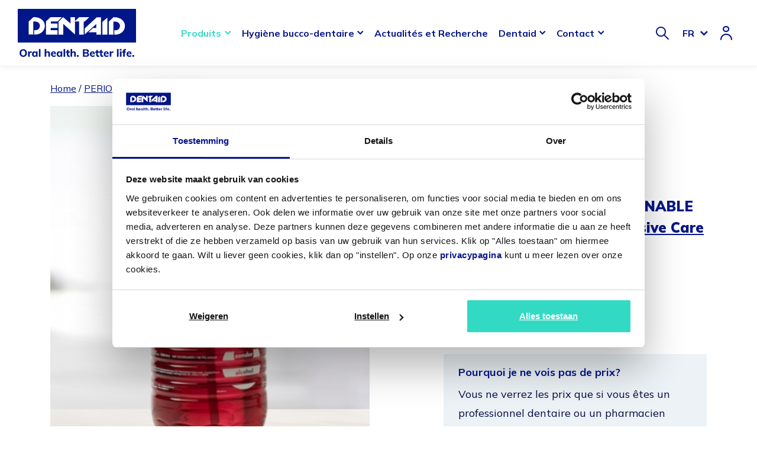

--- FILE ---
content_type: text/html; charset=UTF-8
request_url: https://dentaid.nl/fr/produits/perioaid/perioaid-magnum
body_size: 9620
content:


<!DOCTYPE html>
<html lang="fr" dir="ltr" prefix="content: http://purl.org/rss/1.0/modules/content/  dc: http://purl.org/dc/terms/  foaf: http://xmlns.com/foaf/0.1/  og: http://ogp.me/ns#  rdfs: http://www.w3.org/2000/01/rdf-schema#  schema: http://schema.org/  sioc: http://rdfs.org/sioc/ns#  sioct: http://rdfs.org/sioc/types#  skos: http://www.w3.org/2004/02/skos/core#  xsd: http://www.w3.org/2001/XMLSchema# ">
<head>
  <meta charset="utf-8" />
<script>(function(w,d,s,l,i){w[l]=w[l]||[];w[l].push({'gtm.start':
                                new Date().getTime(),event:'gtm.js'});var f=d.getElementsByTagName(s)[0],
                                j=d.createElement(s),dl=l!='dataLayer'?'&amp;l='+l:'';j.async=true;j.src=
                                'https://www.googletagmanager.com/gtm.js?id='+i+dl;f.parentNode.insertBefore(j,f);
                                })(window,document,'script','dataLayer','GTM-NPRLGRC');</script>
<noscript><style>form.antibot * :not(.antibot-message) { display: none !important; }</style>
</noscript><meta name="description" content="YOU WANT A MORE SUSTAINABLE OPTION?  PERIO•AID Intensive Care Easy Pack" />
<link rel="canonical" href="https://dentaid.nl/fr/produits/perioaid/perioaid-magnum" />
<meta name="Generator" content="Drupal 10 (https://www.drupal.org)" />
<meta name="MobileOptimized" content="width" />
<meta name="HandheldFriendly" content="true" />
<meta name="viewport" content="width=device-width, initial-scale=1.0" />
<link rel="icon" href="/favicon.ico" type="image/vnd.microsoft.icon" />
<link rel="alternate" hreflang="nl" href="https://dentaid.nl/nl/producten/perioaid/perioaid-intensive-care-magnum" />
<link rel="alternate" hreflang="fr" href="https://dentaid.nl/fr/produits/perioaid/perioaid-magnum" />

    <!-- End Google Tag Manager -->
    <script>
      dataLayer.push({
        'logged_in': 0
      })
    </script>
    <meta content="telephone=no" name="format-detection">
    <title>PERIO•AID Magnum | Dentaid</title>
    <link rel="stylesheet" media="all" href="/themes/contrib/stable/css/system/components/align.module.css?t2rpwp" />
<link rel="stylesheet" media="all" href="/themes/contrib/stable/css/system/components/fieldgroup.module.css?t2rpwp" />
<link rel="stylesheet" media="all" href="/themes/contrib/stable/css/system/components/container-inline.module.css?t2rpwp" />
<link rel="stylesheet" media="all" href="/themes/contrib/stable/css/system/components/clearfix.module.css?t2rpwp" />
<link rel="stylesheet" media="all" href="/themes/contrib/stable/css/system/components/details.module.css?t2rpwp" />
<link rel="stylesheet" media="all" href="/themes/contrib/stable/css/system/components/hidden.module.css?t2rpwp" />
<link rel="stylesheet" media="all" href="/themes/contrib/stable/css/system/components/item-list.module.css?t2rpwp" />
<link rel="stylesheet" media="all" href="/themes/contrib/stable/css/system/components/js.module.css?t2rpwp" />
<link rel="stylesheet" media="all" href="/themes/contrib/stable/css/system/components/nowrap.module.css?t2rpwp" />
<link rel="stylesheet" media="all" href="/themes/contrib/stable/css/system/components/position-container.module.css?t2rpwp" />
<link rel="stylesheet" media="all" href="/themes/contrib/stable/css/system/components/reset-appearance.module.css?t2rpwp" />
<link rel="stylesheet" media="all" href="/themes/contrib/stable/css/system/components/resize.module.css?t2rpwp" />
<link rel="stylesheet" media="all" href="/themes/contrib/stable/css/system/components/system-status-counter.css?t2rpwp" />
<link rel="stylesheet" media="all" href="/themes/contrib/stable/css/system/components/system-status-report-counters.css?t2rpwp" />
<link rel="stylesheet" media="all" href="/themes/contrib/stable/css/system/components/system-status-report-general-info.css?t2rpwp" />
<link rel="stylesheet" media="all" href="/themes/contrib/stable/css/system/components/tablesort.module.css?t2rpwp" />
<link rel="stylesheet" media="all" href="/themes/contrib/stable/css/core/dropbutton/dropbutton.css?t2rpwp" />
<link rel="stylesheet" media="all" href="/modules/contrib/better_exposed_filters/css/better_exposed_filters.css?t2rpwp" />
<link rel="stylesheet" media="all" href="/modules/contrib/cacheflush/css/cacheflush.menu.css?t2rpwp" />
<link rel="stylesheet" media="all" href="/themes/contrib/stable/css/core/assets/vendor/normalize-css/normalize.css?t2rpwp" />
<link rel="stylesheet" media="all" href="/themes/contrib/stable/css/core/normalize-fixes.css?t2rpwp" />
<link rel="stylesheet" media="all" href="/themes/contrib/classy/css/components/action-links.css?t2rpwp" />
<link rel="stylesheet" media="all" href="/themes/contrib/classy/css/components/breadcrumb.css?t2rpwp" />
<link rel="stylesheet" media="all" href="/themes/contrib/classy/css/components/button.css?t2rpwp" />
<link rel="stylesheet" media="all" href="/themes/contrib/classy/css/components/collapse-processed.css?t2rpwp" />
<link rel="stylesheet" media="all" href="/themes/contrib/classy/css/components/container-inline.css?t2rpwp" />
<link rel="stylesheet" media="all" href="/themes/contrib/classy/css/components/details.css?t2rpwp" />
<link rel="stylesheet" media="all" href="/themes/contrib/classy/css/components/exposed-filters.css?t2rpwp" />
<link rel="stylesheet" media="all" href="/themes/contrib/classy/css/components/field.css?t2rpwp" />
<link rel="stylesheet" media="all" href="/themes/contrib/classy/css/components/form.css?t2rpwp" />
<link rel="stylesheet" media="all" href="/themes/contrib/classy/css/components/icons.css?t2rpwp" />
<link rel="stylesheet" media="all" href="/themes/contrib/classy/css/components/inline-form.css?t2rpwp" />
<link rel="stylesheet" media="all" href="/themes/contrib/classy/css/components/item-list.css?t2rpwp" />
<link rel="stylesheet" media="all" href="/themes/contrib/classy/css/components/link.css?t2rpwp" />
<link rel="stylesheet" media="all" href="/themes/contrib/classy/css/components/links.css?t2rpwp" />
<link rel="stylesheet" media="all" href="/themes/contrib/classy/css/components/menu.css?t2rpwp" />
<link rel="stylesheet" media="all" href="/themes/contrib/classy/css/components/more-link.css?t2rpwp" />
<link rel="stylesheet" media="all" href="/themes/contrib/classy/css/components/pager.css?t2rpwp" />
<link rel="stylesheet" media="all" href="/themes/contrib/classy/css/components/tabledrag.css?t2rpwp" />
<link rel="stylesheet" media="all" href="/themes/contrib/classy/css/components/tableselect.css?t2rpwp" />
<link rel="stylesheet" media="all" href="/themes/contrib/classy/css/components/tablesort.css?t2rpwp" />
<link rel="stylesheet" media="all" href="/themes/contrib/classy/css/components/tabs.css?t2rpwp" />
<link rel="stylesheet" media="all" href="/themes/contrib/classy/css/components/textarea.css?t2rpwp" />
<link rel="stylesheet" media="all" href="/themes/contrib/classy/css/components/ui-dialog.css?t2rpwp" />
<link rel="stylesheet" media="all" href="/themes/contrib/classy/css/components/messages.css?t2rpwp" />
<link rel="stylesheet" media="all" href="/themes/contrib/classy/css/components/dropbutton.css?t2rpwp" />
<link rel="stylesheet" media="all" href="//fonts.googleapis.com/css2?family=Mulish:wght@400;700;900&amp;display=swap" />
<link rel="stylesheet" media="all" href="/themes/custom/ef2_custom/css/main.css?t2rpwp" />

      

        <link rel="apple-touch-icon" sizes="180x180" href="/apple-touch-icon.png">
        <link rel="icon" type="image/png" sizes="32x32" href="/favicon-32x32.png">
        <link rel="icon" type="image/png" sizes="16x16" href="/favicon-16x16.png">
        <link rel="manifest" href="/site.webmanifest">
        <link rel="mask-icon" href="/safari-pinned-tab.svg" color="#071689">
        <meta name="msapplication-TileColor" content="#071689">
        <meta name="theme-color" content="#ffffff">

        <meta name="google-site-verification" content="cr8jgkBkPD02ZUDUQ9Qb6WoomXdWuvEqNuG_CJM-mEs" />
</head>
<body class="role-anonymous page-node-108 path-node page-node-type-product" node_id="108">
<noscript><iframe src="https://www.googletagmanager.com/ns.html?id=GTM-GTM-NPRLGRC" height="0" width="0"></iframe></noscript><a href="#main" class="visually-hidden focusable">Skip to main content</a>
  <div class="dialog-off-canvas-main-canvas" data-off-canvas-main-canvas>
    






<div id="page-wrapper">
            <header id="page-header">
                <div class="region region-header">
        <div class="header-inner container-fluid extra-outer-padding">
            <div id="block-logo-website" class="block block-system block-system-branding-block">
  
    
        <a href="/fr" rel="home" class="site-logo">
      <img src="/themes/custom/ef2_custom/logo.svg" alt="Accueil" />
    </a>
      </div>

<button id="menu-toggle" type="button" aria-controls="block-main-menu" aria-expanded="false" aria-label="Hoofdmenu">
    <span class="bars"></span>
    <span class="text">
            <span class="open-text">Menu</span>
            <span class="close-text">Sluiten</span>
        </span>
</button>

<div id="block-navigation-wrapper" class="block block-blockgroup block-block-groupnavigation-wrapper">
    
        
            <nav role="navigation" aria-labelledby="block-hoofdnavigatie-menu" id="block-hoofdnavigatie" class="block block-menu navigation menu--main">
                        
    <h2 class="visually-hidden" id="block-hoofdnavigatie-menu">Hoofdnavigatie</h2>
    

                
            <ul class="menu">
                                                            <li class="menu-item menu-item--expanded menu-item--active-trail">
                                                    <button class="menu-item--expanded-toggle sub-menu-level-toggle-1" aria-expanded="false">
                                Produits
                            </button>
                        
                                                                        <div class="mega-menu">
                <div class="sub-menu sub-menu-level-1">
            <ul class="menu">
                                    <button class="close-sub-menu">Back</button>
                
                
                                                                        <li class="menu-item">
                                                    

    <div class="menu-link-content menu-link-content--type-menu-link-content menu-link-content--view-mode- custom-menu-item">
                        
        

                    
            <div class="field field--name-link field--type-link field--label-hidden field__item"><a href="/fr/produits/nos-produits" title="Nos produits" data-drupal-link-system-path="node/23">Nos produits</a></div>
      
            </div>


                        
                                            </li>
                                                        <li class="menu-item menu-item--expanded">
                                                    <button class="menu-item--expanded-toggle sub-menu-level-toggle-2" aria-expanded="false">
                                
                                INTERPROX
                            </button>
                        
                                                                            <div class="sub-menu sub-menu-level-2">
            <ul class="menu">
                
                                    <button class="close-sub-menu">Back</button>
                
                                                                        <li class="menu-item menu-item--collapsed">
                                                    

    <div class="menu-link-content menu-link-content--type-menu-link-content menu-link-content--view-mode- custom-menu-item">
                        
        

                    
            <div class="field field--name-link field--type-link field--label-hidden field__item"><a href="/fr/produits/interprox/interprox-blisters" title="Interprox Blisters" data-drupal-link-system-path="node/94">Interprox Blisters</a></div>
      
            </div>


                        
                                            </li>
                                                        <li class="menu-item menu-item--collapsed">
                                                    

    <div class="menu-link-content menu-link-content--type-menu-link-content menu-link-content--view-mode- custom-menu-item">
                        
        

                    
            <div class="field field--name-link field--type-link field--label-hidden field__item"><a href="/fr/produits/interprox/interprox-vrac" data-drupal-link-system-path="node/96">Interprox Vrac</a></div>
      
            </div>


                        
                                            </li>
                                                        <li class="menu-item menu-item--collapsed">
                                                    

    <div class="menu-link-content menu-link-content--type-menu-link-content menu-link-content--view-mode- custom-menu-item">
                        
        

                    
            <div class="field field--name-link field--type-link field--label-hidden field__item"><a href="/fr/produits/interprox/interprox-gel" data-drupal-link-system-path="node/155">Interprox Gel</a></div>
      
            </div>


                        
                                            </li>
                                                        <li class="menu-item menu-item--collapsed">
                                                    

    <div class="menu-link-content menu-link-content--type-menu-link-content menu-link-content--view-mode- custom-menu-item">
                        
        

                    
            <div class="field field--name-link field--type-link field--label-hidden field__item"><a href="/fr/produits/interprox/interprox-box" data-drupal-link-system-path="node/159">Interprox Box</a></div>
      
            </div>


                        
                                            </li>
                            </ul>
                    </div>
                    
                                            </li>
                                                        <li class="menu-item menu-item--expanded">
                                                    <button class="menu-item--expanded-toggle sub-menu-level-toggle-2" aria-expanded="false">
                                
                                VITIS
                            </button>
                        
                                                                            <div class="sub-menu sub-menu-level-2">
            <ul class="menu">
                
                                    <button class="close-sub-menu">Back</button>
                
                                                                        <li class="menu-item menu-item--collapsed">
                                                    

    <div class="menu-link-content menu-link-content--type-menu-link-content menu-link-content--view-mode- custom-menu-item">
                        <div class="color-ball" style="background-color: #25cad2"></div>
            

                    
            <div class="field field--name-link field--type-link field--label-hidden field__item"><a href="/fr/produits/vitis/vitis-baby" title="VITIS Baby" data-drupal-link-system-path="node/87">VITIS Baby</a></div>
      
            </div>


                        
                                            </li>
                                                        <li class="menu-item menu-item--collapsed">
                                                    

    <div class="menu-link-content menu-link-content--type-menu-link-content menu-link-content--view-mode- custom-menu-item">
                        <div class="color-ball" style="background-color: #ff9016"></div>
            

                    
            <div class="field field--name-link field--type-link field--label-hidden field__item"><a href="/fr/produits/vitis/vitis-kids" title="VITIS Kids" data-drupal-link-system-path="node/88">VITIS Kids</a></div>
      
            </div>


                        
                                            </li>
                                                        <li class="menu-item menu-item--collapsed">
                                                    

    <div class="menu-link-content menu-link-content--type-menu-link-content menu-link-content--view-mode- custom-menu-item">
                        <div class="color-ball" style="background-color: #db0632"></div>
            

                    
            <div class="field field--name-link field--type-link field--label-hidden field__item"><a href="/fr/produits/vitis/vitis-junior" title="VITIS Junior" data-drupal-link-system-path="node/86">VITIS Junior</a></div>
      
            </div>


                        
                                            </li>
                                                        <li class="menu-item menu-item--collapsed">
                                                    

    <div class="menu-link-content menu-link-content--type-menu-link-content menu-link-content--view-mode- custom-menu-item">
                        <div class="color-ball" style="background-color: #93d50a"></div>
            

                    
            <div class="field field--name-link field--type-link field--label-hidden field__item"><a href="/fr/produits/vitis/vitis-orthodontic" data-drupal-link-system-path="node/90">VITIS Orthodontic</a></div>
      
            </div>


                        
                                            </li>
                                                        <li class="menu-item menu-item--collapsed">
                                                    

    <div class="menu-link-content menu-link-content--type-menu-link-content menu-link-content--view-mode- custom-menu-item">
                        <div class="color-ball" style="background-color: #e95ed2"></div>
            

                    
            <div class="field field--name-link field--type-link field--label-hidden field__item"><a href="/fr/produits/vitis/vitis-gencives-saines" data-drupal-link-system-path="node/89">VITIS Gencives Saines</a></div>
      
            </div>


                        
                                            </li>
                                                        <li class="menu-item menu-item--collapsed">
                                                    

    <div class="menu-link-content menu-link-content--type-menu-link-content menu-link-content--view-mode- custom-menu-item">
                        <div class="color-ball" style="background-color: #c4c4c4"></div>
            

                    
            <div class="field field--name-link field--type-link field--label-hidden field__item"><a href="/fr/produits/vitis/vitis-whitening" title="VITIS Whitening" data-drupal-link-system-path="node/92">VITIS Whitening</a></div>
      
            </div>


                        
                                            </li>
                                                        <li class="menu-item menu-item--collapsed">
                                                    

    <div class="menu-link-content menu-link-content--type-menu-link-content menu-link-content--view-mode- custom-menu-item">
                        <div class="color-ball" style="background-color: #5e6ce9"></div>
            

                    
            <div class="field field--name-link field--type-link field--label-hidden field__item"><a href="/fr/produits/vitis/vitis-sensitive" title="VITIS Sensitive" data-drupal-link-system-path="node/93">VITIS Sensitive</a></div>
      
            </div>


                        
                                            </li>
                                                        <li class="menu-item menu-item--collapsed">
                                                    

    <div class="menu-link-content menu-link-content--type-menu-link-content menu-link-content--view-mode- custom-menu-item">
                        <div class="color-ball" style="background-color: #db0632"></div>
            

                    
            <div class="field field--name-link field--type-link field--label-hidden field__item"><a href="/fr/produits/vitis/vitis-anticaries" title="VITIS Anticaries" data-drupal-link-system-path="node/133">VITIS Anticaries</a></div>
      
            </div>


                        
                                            </li>
                                                        <li class="menu-item">
                                                    

    <div class="menu-link-content menu-link-content--type-menu-link-content menu-link-content--view-mode- custom-menu-item">
                        <div class="color-ball" style="background-color: #9e28b6"></div>
            

                    
            <div class="field field--name-link field--type-link field--label-hidden field__item"><a href="/fr/produits/vitis/vitis-anti-stain" title="VITIS Anti-stain" data-drupal-link-system-path="node/387">VITIS Anti-stain</a></div>
      
            </div>


                        
                                            </li>
                                                        <li class="menu-item menu-item--collapsed">
                                                    

    <div class="menu-link-content menu-link-content--type-menu-link-content menu-link-content--view-mode- custom-menu-item">
                        <div class="color-ball" style="background-color: #25cad2"></div>
            

                    
            <div class="field field--name-link field--type-link field--label-hidden field__item"><a href="/fr/produits/vitis/vitis-brosses-dents" data-drupal-link-system-path="node/123">VITIS Brosses à dents</a></div>
      
            </div>


                        
                                            </li>
                                                        <li class="menu-item menu-item--collapsed">
                                                    

    <div class="menu-link-content menu-link-content--type-menu-link-content menu-link-content--view-mode- custom-menu-item">
                        <div class="color-ball" style="background-color: #e95ed2"></div>
            

                    
            <div class="field field--name-link field--type-link field--label-hidden field__item"><a href="/fr/produits/vitis/vitis-floss-ou-tape" data-drupal-link-system-path="node/130">VITIS Floss ou Tape</a></div>
      
            </div>


                        
                                            </li>
                                                        <li class="menu-item menu-item--collapsed">
                                                    

    <div class="menu-link-content menu-link-content--type-menu-link-content menu-link-content--view-mode- custom-menu-item">
                        <div class="color-ball" style="background-color: #5e6ce9"></div>
            

                    
            <div class="field field--name-link field--type-link field--label-hidden field__item"><a href="/fr/produits/vitis/vitis-flexipicks" data-drupal-link-system-path="node/245">VITIS Flexipicks</a></div>
      
            </div>


                        
                                            </li>
                                                        <li class="menu-item">
                                                    

    <div class="menu-link-content menu-link-content--type-menu-link-content menu-link-content--view-mode- custom-menu-item">
                        <div class="color-ball" style="background-color: #9e28b6"></div>
            

                    
            <div class="field field--name-link field--type-link field--label-hidden field__item"><a href="/fr/produits/vitis/vitis-personalized" data-drupal-link-system-path="node/337">VITIS Personalized</a></div>
      
            </div>


                        
                                            </li>
                            </ul>
                    </div>
                    
                                            </li>
                                                        <li class="menu-item menu-item--active-trail">
                                                    

    <div class="menu-link-content menu-link-content--type-menu-link-content menu-link-content--view-mode- custom-menu-item">
                        
        

                    
            <div class="field field--name-link field--type-link field--label-hidden field__item"><a href="/fr/produits/perio-aid" title="PERIO•AID" data-drupal-link-system-path="node/21">PERIO•AID</a></div>
      
            </div>


                        
                                            </li>
                                                        <li class="menu-item">
                                                    

    <div class="menu-link-content menu-link-content--type-menu-link-content menu-link-content--view-mode- custom-menu-item">
                        
        

                    
            <div class="field field--name-link field--type-link field--label-hidden field__item"><a href="/fr/produits/halita" title="HALITA" data-drupal-link-system-path="node/35">HALITA</a></div>
      
            </div>


                        
                                            </li>
                                                        <li class="menu-item">
                                                    

    <div class="menu-link-content menu-link-content--type-menu-link-content menu-link-content--view-mode- custom-menu-item">
                        
        

                    
            <div class="field field--name-link field--type-link field--label-hidden field__item"><a href="/fr/produits/dentaid-xeros" title="DENTAID XEROS" data-drupal-link-system-path="node/27">DENTAID XEROS</a></div>
      
            </div>


                        
                                            </li>
                                                        <li class="menu-item">
                                                    

    <div class="menu-link-content menu-link-content--type-menu-link-content menu-link-content--view-mode- custom-menu-item">
                        
        

                    
            <div class="field field--name-link field--type-link field--label-hidden field__item"><a href="/fr/produits/fluoraid" title="FLUOR•AID" data-drupal-link-system-path="node/115">FLUOR•AID</a></div>
      
            </div>


                        
                                            </li>
                                                        <li class="menu-item">
                                                    

    <div class="menu-link-content menu-link-content--type-menu-link-content menu-link-content--view-mode- custom-menu-item">
                        
        

                    
            <div class="field field--name-link field--type-link field--label-hidden field__item"><a href="/fr/produits/kits-et-etuis" data-drupal-link-system-path="node/286">Kits en etuis</a></div>
      
            </div>


                        
                                            </li>
                                                        <li class="menu-item">
                                                    

    <div class="menu-link-content menu-link-content--type-menu-link-content menu-link-content--view-mode- custom-menu-item">
                        
        

                    
            <div class="field field--name-link field--type-link field--label-hidden field__item"><a href="/fr/produits/echantillons" data-drupal-link-system-path="node/280">Échantillons</a></div>
      
            </div>


                        
                                            </li>
                            </ul>
                    </div>
            </div>
                
                                            </li>
                                                        <li class="menu-item menu-item--expanded">
                                                    <button class="menu-item--expanded-toggle sub-menu-level-toggle-1" aria-expanded="false">
                                Hygiène bucco-dentaire
                            </button>
                        
                                                                        <div class="mega-menu">
                <div class="sub-menu sub-menu-level-1">
            <ul class="menu">
                                    <button class="close-sub-menu">Back</button>
                
                
                                                                        <li class="menu-item">
                                                    

    <div class="menu-link-content menu-link-content--type-menu-link-content menu-link-content--view-mode- custom-menu-item">
                        
            <div class="field field--name-field-icon field--type-image field--label-hidden field__item">  <img loading="lazy" src="/sites/default/files/assets/images/icons/Caries%20%26%20tanderosie.svg" alt="" typeof="foaf:Image" />

</div>
      
            

                    
            <div class="field field--name-link field--type-link field--label-hidden field__item"><a href="/fr/hygiene-bucco-dentaire/caries" data-drupal-link-system-path="node/117">Caries</a></div>
      
            </div>


                        
                                            </li>
                                                        <li class="menu-item">
                                                    

    <div class="menu-link-content menu-link-content--type-menu-link-content menu-link-content--view-mode- custom-menu-item">
                        
            <div class="field field--name-field-icon field--type-image field--label-hidden field__item">  <img loading="lazy" src="/sites/default/files/assets/images/icons/Gingivitis%20%26%20Parodontitis.svg" alt="" typeof="foaf:Image" />

</div>
      
            

                    
            <div class="field field--name-link field--type-link field--label-hidden field__item"><a href="/fr/hygiene-bucco-dentaire/gingivite-et-parodontite" data-drupal-link-system-path="node/37">Gingivite et parodontite</a></div>
      
            </div>


                        
                                            </li>
                                                        <li class="menu-item">
                                                    

    <div class="menu-link-content menu-link-content--type-menu-link-content menu-link-content--view-mode- custom-menu-item">
                        
            <div class="field field--name-field-icon field--type-image field--label-hidden field__item">  <img loading="lazy" src="/sites/default/files/assets/images/icons/Orthodontie.svg" alt="" typeof="foaf:Image" />

</div>
      
            

                    
            <div class="field field--name-link field--type-link field--label-hidden field__item"><a href="/fr/hygiene-bucco-dentaire/orthodontie" data-drupal-link-system-path="node/121">Orthodontie</a></div>
      
            </div>


                        
                                            </li>
                                                        <li class="menu-item">
                                                    

    <div class="menu-link-content menu-link-content--type-menu-link-content menu-link-content--view-mode- custom-menu-item">
                        
            <div class="field field--name-field-icon field--type-image field--label-hidden field__item">  <img loading="lazy" src="/sites/default/files/assets/images/icons/Peri-implantitis.svg" alt="" typeof="foaf:Image" />

</div>
      
            

                    
            <div class="field field--name-link field--type-link field--label-hidden field__item"><a href="/fr/hygiene-bucco-dentaire/peri-implantite" data-drupal-link-system-path="node/44">Peri-Implantite</a></div>
      
            </div>


                        
                                            </li>
                                                        <li class="menu-item">
                                                    

    <div class="menu-link-content menu-link-content--type-menu-link-content menu-link-content--view-mode- custom-menu-item">
                        
            <div class="field field--name-field-icon field--type-image field--label-hidden field__item">  <img loading="lazy" src="/sites/default/files/assets/images/icons/Caries%20%26%20tanderosie.svg" alt="" typeof="foaf:Image" />

</div>
      
            

                    
            <div class="field field--name-link field--type-link field--label-hidden field__item"><a href="/fr/hygiene-bucco-dentaire/erosion-dentaire" data-drupal-link-system-path="node/120">Érosion dentaire</a></div>
      
            </div>


                        
                                            </li>
                                                        <li class="menu-item">
                                                    

    <div class="menu-link-content menu-link-content--type-menu-link-content menu-link-content--view-mode- custom-menu-item">
                        
            <div class="field field--name-field-icon field--type-image field--label-hidden field__item">  <img loading="lazy" src="/sites/default/files/assets/images/icons/Tandgevoeligheid.svg" alt="" typeof="foaf:Image" />

</div>
      
            

                    
            <div class="field field--name-link field--type-link field--label-hidden field__item"><a href="/fr/hygiene-bucco-dentaire/dents-sensibles" data-drupal-link-system-path="node/119">Dents sensibles</a></div>
      
            </div>


                        
                                            </li>
                                                        <li class="menu-item">
                                                    

    <div class="menu-link-content menu-link-content--type-menu-link-content menu-link-content--view-mode- custom-menu-item">
                        
            <div class="field field--name-field-icon field--type-image field--label-hidden field__item">  <img loading="lazy" src="/sites/default/files/assets/images/icons/Tandverkleuring.svg" alt="" typeof="foaf:Image" />

</div>
      
            

                    
            <div class="field field--name-link field--type-link field--label-hidden field__item"><a href="/fr/hygiene-bucco-dentaire/coloration-des-dents" data-drupal-link-system-path="node/122">Coloration des dents</a></div>
      
            </div>


                        
                                            </li>
                                                        <li class="menu-item">
                                                    

    <div class="menu-link-content menu-link-content--type-menu-link-content menu-link-content--view-mode- custom-menu-item">
                        
            <div class="field field--name-field-icon field--type-image field--label-hidden field__item">  <img loading="lazy" src="/sites/default/files/assets/images/icons/Xerostomie.svg" alt="" typeof="foaf:Image" />

</div>
      
            

                    
            <div class="field field--name-link field--type-link field--label-hidden field__item"><a href="/fr/hygiene-bucco-dentaire/xerostomie" data-drupal-link-system-path="node/33">Xérostomie</a></div>
      
            </div>


                        
                                            </li>
                                                        <li class="menu-item">
                                                    

    <div class="menu-link-content menu-link-content--type-menu-link-content menu-link-content--view-mode- custom-menu-item">
                        
            <div class="field field--name-field-icon field--type-image field--label-hidden field__item">  <img loading="lazy" src="/sites/default/files/assets/images/icons/Halitose.svg" alt="" typeof="foaf:Image" />

</div>
      
            

                    
            <div class="field field--name-link field--type-link field--label-hidden field__item"><a href="/fr/hygiene-bucco-dentaire/halitose" data-drupal-link-system-path="node/118">Halitose</a></div>
      
            </div>


                        
                                            </li>
                            </ul>
                    </div>
            </div>
                
                                            </li>
                                                        <li class="menu-item">
                                                    

    <div class="menu-link-content menu-link-content--type-menu-link-content menu-link-content--view-mode-default custom-menu-item">
                        
        

                    
            <div class="field field--name-link field--type-link field--label-hidden field__item"><a href="/fr/nouvelles" data-drupal-link-system-path="node/17">Actualités et Recherche</a></div>
      
            </div>


                        
                                            </li>
                                                        <li class="menu-item menu-item--expanded">
                                                    <button class="menu-item--expanded-toggle sub-menu-level-toggle-1" aria-expanded="false">
                                Dentaid
                            </button>
                        
                                                                        <div class="mega-menu">
                <div class="sub-menu sub-menu-level-1">
            <ul class="menu">
                                    <button class="close-sub-menu">Back</button>
                
                
                                                                        <li class="menu-item">
                                                    

    <div class="menu-link-content menu-link-content--type-menu-link-content menu-link-content--view-mode- custom-menu-item">
                        
        

                    
            <div class="field field--name-link field--type-link field--label-hidden field__item"><a href="/fr/dentaid/notre-mission" data-drupal-link-system-path="node/183">Notre mission</a></div>
      
            </div>


                        
                                            </li>
                                                        <li class="menu-item">
                                                    

    <div class="menu-link-content menu-link-content--type-menu-link-content menu-link-content--view-mode- custom-menu-item">
                        
        

                    
            <div class="field field--name-link field--type-link field--label-hidden field__item"><a href="/fr/dentaid/centre-de-recherche-dentaid" data-drupal-link-system-path="node/191">DENTAID Research Center</a></div>
      
            </div>


                        
                                            </li>
                                                        <li class="menu-item">
                                                    

    <div class="menu-link-content menu-link-content--type-menu-link-content menu-link-content--view-mode- custom-menu-item">
                        
        

                    
            <div class="field field--name-link field--type-link field--label-hidden field__item"><a href="/fr/dentaid/responsible-packaging" data-drupal-link-system-path="node/196">Responsible Packaging</a></div>
      
            </div>


                        
                                            </li>
                                                        <li class="menu-item">
                                                    

    <div class="menu-link-content menu-link-content--type-menu-link-content menu-link-content--view-mode- custom-menu-item">
                        
        

                    
            <div class="field field--name-link field--type-link field--label-hidden field__item"><a href="/fr/dentaid/postes-vacants" data-drupal-link-system-path="node/185">Postes vacants</a></div>
      
            </div>


                        
                                            </li>
                                                        <li class="menu-item">
                                                    

    <div class="menu-link-content menu-link-content--type-menu-link-content menu-link-content--view-mode- custom-menu-item">
                        
        

                    
            <div class="field field--name-link field--type-link field--label-hidden field__item"><a href="/fr/dentaid/collaboration" data-drupal-link-system-path="node/215">Collaboration</a></div>
      
            </div>


                        
                                            </li>
                                                        <li class="menu-item">
                                                    

    <div class="menu-link-content menu-link-content--type-menu-link-content menu-link-content--view-mode- custom-menu-item">
                        
        

                    
            <div class="field field--name-link field--type-link field--label-hidden field__item"><a href="/fr/node/247" data-drupal-link-system-path="node/247">MVO</a></div>
      
            </div>


                        
                                            </li>
                                                        <li class="menu-item">
                                                    

    <div class="menu-link-content menu-link-content--type-menu-link-content menu-link-content--view-mode- custom-menu-item">
                        
        

                    
            <div class="field field--name-link field--type-link field--label-hidden field__item"><a href="/fr/dentaid/disponibilite" data-drupal-link-system-path="node/208">Disponibilité </a></div>
      
            </div>


                        
                                            </li>
                            </ul>
                    </div>
            </div>
                
                                            </li>
                                                        <li class="menu-item menu-item--expanded">
                                                    <button class="menu-item--expanded-toggle sub-menu-level-toggle-1" aria-expanded="false">
                                Contact
                            </button>
                        
                                                                        <div class="mega-menu">
                <div class="sub-menu sub-menu-level-1">
            <ul class="menu">
                                    <button class="close-sub-menu">Back</button>
                
                
                                                                        <li class="menu-item">
                                                    

    <div class="menu-link-content menu-link-content--type-menu-link-content menu-link-content--view-mode- custom-menu-item">
                        
        

                    
            <div class="field field--name-link field--type-link field--label-hidden field__item"><a href="/fr/contact" data-drupal-link-system-path="node/24">Contacter Dentaid</a></div>
      
            </div>


                        
                                            </li>
                                                        <li class="menu-item">
                                                    

    <div class="menu-link-content menu-link-content--type-menu-link-content menu-link-content--view-mode- custom-menu-item">
                        
        

                    
            <div class="field field--name-link field--type-link field--label-hidden field__item"><a href="/fr/contact/mes-area-managers" data-drupal-link-system-path="node/211">Mes Area Managers</a></div>
      
            </div>


                        
                                            </li>
                            </ul>
                    </div>
            </div>
                
                                            </li>
                            </ul>
                        

    
    </nav>
<div id="block-become-customer-button-mobile" class="block block-fixed-block-content block-fixed-block-contentbecome-customer-button">
  
    
      
  </div>
<div id="block-dropdown-language-mobile" class="block block-dropdown-language block-dropdown-languagelanguage-interface">
  
    
      <fieldset class="js-form-item form-item js-form-wrapper form-wrapper">
      <legend>
    <span class="fieldset-legend">Switch Language</span>
  </legend>
  <div class="fieldset-wrapper">
                  <div class="dropbutton-wrapper"><div class="dropbutton-widget"><ul class="dropdown-language-item dropbutton"><li class="fr"><span class="language-link active-language">French</span></li><li class="nl"><a href="/nl/producten/perioaid/perioaid-intensive-care-magnum" class="language-link" hreflang="nl">Dutch</a></li></ul></div></div>
          </div>
</fieldset>

  </div>

    </div>
<div id="block-tools" class="block block-blockgroup block-block-grouptools">
  
    
      <div id="block-become-customer-button" class="block block-fixed-block-content block-fixed-block-contentbecome-customer-button">
  
    
      
  </div>
<div id="block-search-button" class="block block-fixed-block-content block-fixed-block-contentsearch-button">
    <button id="search-bar-toggle" type="button" aria-controls="views-exposed-form-search-page-1" aria-expanded="false" aria-label="Zoeken">
        <span class="visually-hidden">Zoeken</span>
        <span class="icon-search"></span>
    </button>
</div>
<div id="block-dropdown-language" class="block block-dropdown-language block-dropdown-languagelanguage-interface">
  
    
      <fieldset class="js-form-item form-item js-form-wrapper form-wrapper">
      <legend>
    <span class="fieldset-legend">Switch Language</span>
  </legend>
  <div class="fieldset-wrapper">
                  <div class="dropbutton-wrapper"><div class="dropbutton-widget"><ul class="dropdown-language-item dropbutton"><li class="fr"><span class="language-link active-language">French</span></li><li class="nl"><a href="/nl/producten/perioaid/perioaid-intensive-care-magnum" class="language-link" hreflang="nl">Dutch</a></li></ul></div></div>
          </div>
</fieldset>

  </div>

<div id="block-user-tools"  id="block-user-tools" class="block block-fixed-block-content block-fixed-block-contentuser-tools">
    <nav aria-labelledby="user-tools">
        <h2 id="user-tools" class="visually-hidden">User tools</h2>

        <ul class="list-style-none d-flex align-items-center">
                        <li>
                                    <a href="/fr/user/login?destination=/fr" class="text-decoration-none">
                                    <span class="visually-hidden">Account</span>
                    <span class="icon-user"></span>
                </a>
            </li>
        </ul>
    </nav>
</div>

  </div>

        </div>
    </div>


                <div class="region region-search-bar">
        <div class="container extra-outer-padding">
            <div class="views-exposed-form bef-exposed-form block block-views block-views-exposed-filter-blocksearch-page-1" data-drupal-selector="views-exposed-form-search-page-1" id="block-search-bar">
  
    
      <form action="/fr/zoeken" method="get" id="views-exposed-form-search-page-1" accept-charset="UTF-8">
  <div class="form--inline clearfix">
  <div class="js-form-item form-item js-form-type-textfield form-type-textfield js-form-item-search form-item-search">
      <label for="edit-search">U heeft gezocht op</label>
        <input placeholder="Zoeken" data-drupal-selector="edit-search" type="text" id="edit-search" name="search" value="" size="30" maxlength="128" class="form-text" />

        </div>
<div data-drupal-selector="edit-actions" class="form-actions js-form-wrapper form-wrapper" id="edit-actions"><button data-drupal-selector="edit-submit-search" type="submit" id="edit-submit-search" value="Opnieuw zoeken" class="button js-form-submit form-submit">Opnieuw zoeken</button></div>

</div>

</form>

  </div>

        </div>
    </div>

        </header>
    
    <main id="main">
        
                    <div id="main-content-container">
                  <div class="region region-content">
    <div data-drupal-messages-fallback class="hidden"></div><div id="block-primaireinhoudvandepagina" class="block block-system block-system-main-block">
  
    
      

  <dentaid-ec-product-detail-view
    brand-title="PERIO•AID"
    product-title="PERIO•AID Magnum"
    crm-id="103636"
  ></dentaid-ec-product-detail-view>

  <div class="node node--type-product node--view-mode-full layout layout-product-page">
    <div class="container">
      <nav class="breadcrumb" aria-labelledby="breadcrumb">
        <h2 id="breadcrumb" class="visually-hidden">Breadcrumb</h2>
        <ul>
          <li><a href="/">Home</a></li>
          <li>&nbsp;<a href="/fr/produits/perio-aid">PERIO•AID</a></li>
          <li><span class="field field--name-title field--type-string field--label-hidden">PERIO•AID Magnum</span>
</li>
        </ul>
      </nav>
    </div>

          <div class="product-wrapper container">
        <div class="row">
                      <div class="product-image col-lg-6">
              <h1 class="d-block-none d-lg-none">
                <span class="field field--name-title field--type-string field--label-hidden">PERIO•AID Magnum</span>

              </h1>

                              
            <div class="field field--name-field-product-image field--type-image field--label-hidden field__item">  <img loading="lazy" src="/sites/default/files/styles/product_image/public/assets/products/images/Perio%E2%80%A2Aid-Intensive-Care-Magnum-790x900-versie2.png?h=b0c4e60e&amp;itok=NqG8J7Bi" width="786" height="894" alt="PERIO•AID Intensive Care Magnum" typeof="foaf:Image" class="image-style-product-image" />


</div>
      
                          </div>
          
                      <div class="product-info col-lg-5 offset-lg-1">
              
            <div class="field field--name-node-title field--type-ds field--label-hidden field__item"><h1>
  PERIO•AID Magnum
</h1>
</div>
      
            <div class="clearfix text-formatted field field--name-body field--type-text-with-summary field--label-hidden field__item"><p><strong>YOU WANT A MORE SUSTAINABLE OPTION?&nbsp; <a href="/fr/produits/perioaid/perioaid-intensive-care-easy-pack">PERIO•AID&nbsp;Intensive Care Easy Pack</a></strong></p></div>
      
<div  class="meta-wrapper1">
    
      <div class="field field--name-display-field-copynode-brand-text field--type-ds field--label-hidden field__item"><a href="/fr/produits/perio-aid" hreflang="fr">PERIO•AID</a></div>
  
            <div class="field field--name-field-volume field--type-string field--label-hidden field__item">Flacon 5000 ml</div>
      
  <div class="field field--name-field-crm-id field--type-string field--label-inline clearfix">
    <div class="field__label">Code d’article</div>
              <div class="field__item">103636</div>
          </div>

  </div>

                              <div class="alert py-3 px-4 mb-5">
                  <h2 class="virtual-p mb-2 font-weight-bold">Pourquoi je ne vois pas de prix?</h2>

                  <p>
                    Vous ne verrez les prix que si vous êtes un professionnel dentaire ou un pharmacien ayant un compte chez Dentaid.<br>
                    Vous n'êtes pas encore client?
                    <a href="/fr/user/register">Connectez-vous maintenant</a>.
                  </p>
                </div>

                <a href="/fr/user/login?destination=fr/produits/perioaid/perioaid-magnum"
                   class="account btn-primary mb-3">Identifiez-vous </a>

                <div class="free-gift-info d-flex">
                  <dentaid-gift-icon classes="mr-3 flex-none"></dentaid-gift-icon>

                  <div>
                    <h2 class="d-block virtual-p font-weight-bold mb-0">Cadeau!</h2>

                    <p class="mb-0">
                      Avec une commande en ligne à partir de 150 €, vous recevrez une surprise !
                    </p>
                  </div>
                </div>

                                          </div>
                  </div>
      </div>
    
          <section class="tabs-wrapper container-fluid extra-outer-padding">
        <div class="tab-component">
    <dentaid-tabs-component :tabs='[{&quot;id&quot;:&quot;616&quot;,&quot;title&quot;:&quot;Information produit&quot;,&quot;text&quot;:&quot;&lt;p&gt;Perio\u2022Aid Intensive Care Easy Pack est sp\u00e9cialement con\u00e7u pour un usage professionnel et contient 5 litres de Perio\u2022Aid Intensive Care avec 0,12% de Chlorhexidine (CHX) et 0,05% de Chlorure de Cetylpyridinium (CPC). Perio\u2022Aid Easy Pack r\u00e9duit la charge bact\u00e9rienne et virale lors des proc\u00e9dures dentaires. CHX + CPC est \u00e9galement appel\u00e9 le Gold Standard+: en fait, des \u00e9tudes cliniques montrent que les bains de bouche contenant 0,12 % de CHX + 0,05 % de CPC ont une efficacit\u00e9 \u00e9quivalente \u00e0 celle d&#039;un bain de bouche contenant 0,20 CHX.&lt;\/p&gt;\r\n\r\n&lt;ul&gt;\r\n\t&lt;li&gt;5 litres pour un usage professionnel&lt;\/li&gt;\r\n\t&lt;li&gt;Seulement 30 secondes de rin\u00e7age pour obtenir l&#039;effet d\u00e9sir\u00e9&lt;\/li&gt;\r\n\t&lt;li&gt;Ne contient pas d&#039;alcool, donc doux pour la bouche.&amp;nbsp;&lt;\/li&gt;\r\n\t&lt;li&gt;&lt;span lang=\u0022NL-BE\u0022&gt;&lt;span&gt;Ph&amp;nbsp;aux valeurs s\u00fbres&lt;\/span&gt;&lt;\/span&gt;&lt;\/li&gt;\r\n\t&lt;li&gt;Le Perio-Aid Intensive Care Easy Pack est fourni avec un emballage en carton pour une hygi\u00e8ne optimale.&lt;\/li&gt;\r\n\t&lt;li&gt;Apr\u00e8s ouverture, le produit a une dur\u00e9e de vie d&#039;un an.&lt;\/li&gt;\r\n\t&lt;li&gt;Avec une pompe pratique&lt;\/li&gt;\r\n&lt;\/ul&gt;\r\n&quot;},{&quot;id&quot;:&quot;617&quot;,&quot;title&quot;:&quot;Indication&quot;,&quot;text&quot;:&quot;&lt;ul&gt;\r\n\t&lt;li&gt;Indiqu\u00e9 pour les patients pour le pr\u00e9-rin\u00e7age avant le d\u00e9tartrage et le surfa\u00e7age radiculaire et les proc\u00e9dures chirurgicales dans la bouche&lt;\/li&gt;\r\n\t&lt;li&gt;R\u00e9duit la charge bact\u00e9rienne et virale&lt;\/li&gt;\r\n&lt;\/ul&gt;\r\n&quot;},{&quot;id&quot;:&quot;618&quot;,&quot;title&quot;:&quot;Composants actifs&quot;,&quot;text&quot;:&quot;&lt;ul&gt;\r\n\t&lt;li&gt;0,12% digluconate de chlorhexidine&lt;\/li&gt;\r\n\t&lt;li&gt;0,05% chlorure de c\u00e9tylpiridinium&lt;\/li&gt;\r\n\t&lt;li&gt;Ne contient pas d\u2019alcool&lt;\/li&gt;\r\n\t&lt;li&gt;pH: 6,2&lt;\/li&gt;\r\n&lt;\/ul&gt;\r\n&quot;},{&quot;id&quot;:&quot;1094&quot;,&quot;title&quot;:&quot;Instructions&quot;,&quot;text&quot;:&quot;&lt;ul&gt;\r\n\t&lt;li&gt;Rincer pendant 30 secondes avant un traitement initial ou une intervention chirurgicale&lt;\/li&gt;\r\n\t&lt;li&gt;R\u00e9duit la charge bact\u00e9rienne buccale du patient de 97%&lt;\/li&gt;\r\n&lt;\/ul&gt;\r\n&quot;}]'></dentaid-tabs-component>
</div>
      </section>
    
          <div class="related-products">
        
            <div class="field field--name-dynamic-block-fieldnode-related-products-by-node field--type-ds field--label-hidden field__item">

<div class="field field--name-field-related-products-slider field--type-entity-reference-revisions field--label-hidden field__item">
    <div class="field field--name-field-related-products-slider field--type-entity-reference-revisions field--label-hidden field__item">
        <div class="paragraph paragraph--type-related-products-slider paragraph--view-mode-default layout layout-related-products-paragraph">
            <div class="container">
                <h2 class="field field--name-field-title field--type-string field--label-hidden field__item">
                    
                </h2>

                <div class="field field--name-field-related-products field--type-entity-reference field--label-hidden field__items">
                    <div class="field field--name-field-related-products field--type-entity-reference field--label-hidden field__items">
                        <div class="swiper-container related-products-swiper">
                            <dentaid-related-product-slider-wrapper
                                    :dentaid-api-instance="dentaidApi"
                                    :cart-event-bus="cartEventBus"
                                    :event-bus="eventBus"
                                    :skus="[]"
                                    :products="[]"
                            ></dentaid-related-product-slider-wrapper>

                            <div class="swiper-button-prev"></div>
                            <div class="swiper-button-next"></div>

                            <div class="swiper-scrollbar"></div>
                        </div>
                    </div>
                </div>
            </div>
        </div>

    </div>
</div></div>
      
      </div>
      </div>


  </div>

  </div>

            </div>
            </main>

    <footer class="container-fluid extra-outer-padding">
        <div class="footer-wrapper">
            <div class="container">
                    <div class="region region-footer row">
        <nav role="navigation" aria-labelledby="block-our-products-menu" id="block-our-products" class="block block-menu navigation menu--our-products collapsible-menu col-md-6 col-lg-3">
      
  <h2 id="block-our-products-menu" class="block-title">Nos produits</h2>
  

        
              <ul class="menu">
                    <li class="menu-item">
        <a href="/fr/produits/interprox" data-drupal-link-system-path="node/41">INTERPROX</a>
              </li>
                <li class="menu-item">
        <a href="/fr/produits/vitis" data-drupal-link-system-path="node/34">VITIS</a>
              </li>
                <li class="menu-item">
        <a href="/fr/produits/perio-aid" data-drupal-link-system-path="node/21">PERIO•AID</a>
              </li>
                <li class="menu-item">
        <a href="/fr/produits/halita" data-drupal-link-system-path="node/35">HALITA</a>
              </li>
                <li class="menu-item">
        <a href="/fr/produits/dentaid-xeros" data-drupal-link-system-path="node/27">DENTAID XEROS</a>
              </li>
                <li class="menu-item">
        <a href="/fr/produits/fluoraid" data-drupal-link-system-path="node/115">FLUOR•AID</a>
              </li>
        </ul>
  


  </nav>
<nav role="navigation" aria-labelledby="block-oral-health-menu" id="block-oral-health" class="block block-menu navigation menu--oral-health collapsible-menu col-md-6 col-lg-3">
      
  <h2 id="block-oral-health-menu" class="block-title">Santé bucco-dentaire</h2>
  

        
              <ul class="menu">
                    <li class="menu-item">
        <span>Nom du fabricant : Dentaid S.L</span>
              </li>
                <li class="menu-item">
        <span>Adresse postale : Ronda de Can Fatjó, 10, 08290 Cerdanyola del Vallès, Barcelone</span>
              </li>
                <li class="menu-item">
        <span>Pays du fabricant : Espagne</span>
              </li>
                <li class="menu-item">
        <span>Numéro de téléphone du fabricant : +34 900 060 160</span>
              </li>
                <li class="menu-item">
        <span>Adresse e-mail du fabricant : clientes@dentaid.es</span>
              </li>
        </ul>
  


  </nav>
<nav role="navigation" aria-labelledby="block-knowledge-and-research-menu" id="block-knowledge-and-research" class="block block-menu navigation menu--knowledge-and-research collapsible-menu col-md-6 col-lg-3">
      
  <h2 id="block-knowledge-and-research-menu" class="block-title">À propos de nous</h2>
  

        
              <ul class="menu">
                    <li class="menu-item">
        <a href="/fr/contact/mes-area-managers" data-drupal-link-system-path="node/211">Mes Area Managers</a>
              </li>
                <li class="menu-item">
        <a href="/fr/dentaid/notre-mission" data-drupal-link-system-path="node/183">Notre mission</a>
              </li>
                <li class="menu-item">
        <a href="/fr/dentaid/centre-de-recherche-dentaid" data-drupal-link-system-path="node/191">DENTAID Research Center</a>
              </li>
                <li class="menu-item">
        <a href="/fr/dentaid/responsible-packaging" data-drupal-link-system-path="node/196">Responsible Packaging</a>
              </li>
                <li class="menu-item">
        <a href="/fr/dentaid/disponibilite" data-drupal-link-system-path="node/208">Disponibilité </a>
              </li>
                <li class="menu-item">
        <a href="/fr/conditions-generales" data-drupal-link-system-path="node/212">Conditions générales et Informations sur le fabricant</a>
              </li>
                <li class="menu-item">
        <a href="/fr/politique-de-confidentialite" data-drupal-link-system-path="node/213">Politique de confidentialité</a>
              </li>
        </ul>
  


  </nav>
<div id="block-contact" class="block block-fixed-block-content block-fixed-block-contentcontact col-md-6 col-lg-3">
    
            <h2 class="block-title">Contacter avec Dentaid</h2>
        
            
            <div class="clearfix text-formatted field field--name-body field--type-text-with-summary field--label-hidden field__item"><p>Lichtschip 15&nbsp;<br>
3991 CP Houten&nbsp;<br>
les Pays-Bas</p>

<p><a class="contact-phone" href="tel:0031306343154">+31(0)30-6343154</a><br>
<a class="contact-email" href="mailto:info@dentaid.be">info@dentaid.be</a></p></div>
      
    </div>

    </div>

                    <div class="region region-footer-bottom row">
        <div id="block-socialmedia" class="block block-fixed-block-content block-fixed-block-contentsocial-media col">
    
        
    <ul class="social-links">
        <li>
            <a href="https://www.facebook.com/DENTAIDBeNeLux" target="_blank">
                <span class="visually-hidden">Facebook (opent in nieuwe tab)</span> <i class="icon-facebook"></i>
            </a>
        </li>
        <li>
            <a href="https://twitter.com/dentaid" target="_blank">
                <span class="visually-hidden">Twitter (opent in nieuwe tab)</span> <i class="icon-twitter"></i>
            </a>
        </li>
        <li>
            <a href="https://www.youtube.com/channel/UCLT4ol-m-0yIJWopP7Xus1g" target="_blank">
                <span class="visually-hidden">Youtube (opent in nieuwe tab)</span> <i class="icon-youtube"></i>
            </a>
        </li>
        <li>
            <a href="https://www.linkedin.com/company/dentaid-benelux-bv" target="_blank">
                <span class="visually-hidden">LinkedIn (opent in nieuwe tab)</span> <i class="icon-linkedin"></i>
            </a>
        </li>
        <li>
            <a href="https://www.instagram.com/dentaidbenelux/?hl=nl" target="_blank">
                <span class="visually-hidden">Instagram (opent in nieuwe tab)</span> <i class="icon-instagram"></i>
            </a>
        </li>
    </ul>
</div>

    </div>

            </div>
        </div>
    </footer>

</div>

  </div>


<script type="application/json" data-drupal-selector="drupal-settings-json">{"path":{"baseUrl":"\/","pathPrefix":"fr\/","currentPath":"node\/108","currentPathIsAdmin":false,"isFront":false,"currentLanguage":"fr"},"pluralDelimiter":"\u0003","suppressDeprecationErrors":true,"field_group":{"html_element":{"mode":"default","context":"view","settings":{"classes":"meta-wrapper1","show_empty_fields":false,"id":"","element":"div","show_label":false,"label_element":"h3","label_element_classes":"","attributes":"","effect":"none","speed":"fast"}}},"ajaxTrustedUrl":{"\/fr\/zoeken":true},"ef2_custom":{"api_url":"https:\/\/mijn.dentaid.nl\/api","jwt_token":"eyJ0eXAiOiJKV1QiLCJhbGciOiJIUzI1NiJ9.eyJpYXQiOjE3Njk0Mjg4NzYsImV4cCI6MTc2OTQ3MjA3NiwidXNlcl9pZCI6IjAiLCJjdXN0b21lcl9udW1iZXIiOiIiLCJlbWFpbCI6IiIsInVzZXJuYW1lIjoiIiwicm9sZSI6ImN1c3RvbWVyIiwibGFuZ3VhZ2UiOiJubCJ9.jUvC520b4JWv2WKSEjsczKw4MFJS5AXnDP6V3ml3hvg","customer_number":null,"email":"","belgian_pharma_customer":false,"language":"fr"},"user":{"uid":0,"permissionsHash":"390dc0aca0cfbaa7e00c2379687459413742b631a2fd342f6da9cd366179e2dc"}}</script>
<script src="/core/assets/vendor/jquery/jquery.min.js?v=3.7.1"></script>
<script src="/core/assets/vendor/once/once.min.js?v=1.0.1"></script>
<script src="/sites/default/files/languages/fr_5YP3RbtYTWqxaJEdEFZoio4DIsDDVJUJ-8fVMkd4Ud8.js?t2rpwp"></script>
<script src="/core/misc/drupalSettingsLoader.js?v=10.4.6"></script>
<script src="/core/misc/drupal.js?v=10.4.6"></script>
<script src="/core/misc/drupal.init.js?v=10.4.6"></script>
<script src="/modules/contrib/better_exposed_filters/js/better_exposed_filters.js?v=10.4.6"></script>
<script src="/core/misc/dropbutton/dropbutton.js?v=10.4.6"></script>
<script src="//cdnjs.cloudflare.com/ajax/libs/bodymovin/5.7.11/lottie.min.js"></script>
<script src="/themes/custom/ef2_custom/js/app.js?t2rpwp"></script>
<script src="/themes/custom/ef2_custom/js/bundle.js?t2rpwp"></script>
<script src="/themes/custom/ef2_custom/js/swiper.js?t2rpwp"></script>


  <script type="text/javascript">(function (d, t) {
      var pp = d.createElement(t), s = d.getElementsByTagName(t)[0];
      pp.src = '//app.pageproofer.com/embed/69d03144-dcad-5866-ba7c-6afbed92553d';
      pp.type = 'text/javascript';
      pp.async = true;
      s.parentNode.insertBefore(pp, s);
    })(document, 'script');</script>
</body>
</html>


--- FILE ---
content_type: text/css
request_url: https://dentaid.nl/themes/custom/ef2_custom/css/main.css?t2rpwp
body_size: 49562
content:
@charset "UTF-8";/*!
 * Bootstrap v4.6.2 (https://getbootstrap.com/)
 * Copyright 2011-2022 The Bootstrap Authors
 * Copyright 2011-2022 Twitter, Inc.
 * Licensed under MIT (https://github.com/twbs/bootstrap/blob/main/LICENSE)
 */:root{--blue:#007bff;--indigo:#6610f2;--purple:#6f42c1;--pink:#e83e8c;--red:#dc3545;--orange:#fd7e14;--yellow:#ffc107;--green:#28a745;--teal:#20c997;--cyan:#17a2b8;--white:#fff;--gray:#6c757d;--gray-dark:#343a40;--primary:#071689;--secondary:#32dac3;--success:#071689;--info:#071689;--warning:#071689;--danger:red;--light:#071689;--dark:#071689;--breakpoint-xs:0;--breakpoint-sm:576px;--breakpoint-md:768px;--breakpoint-lg:992px;--breakpoint-xl:1200px;--breakpoint-xxl:1380px;--breakpoint-xxxl:1920px;--font-family-sans-serif:-apple-system,BlinkMacSystemFont,"Segoe UI",Roboto,"Helvetica Neue",Arial,"Noto Sans","Liberation Sans",sans-serif,"Apple Color Emoji","Segoe UI Emoji","Segoe UI Symbol","Noto Color Emoji";--font-family-monospace:SFMono-Regular,Menlo,Monaco,Consolas,"Liberation Mono","Courier New",monospace}html{font-family:sans-serif;line-height:1.15;-webkit-text-size-adjust:100%;-webkit-tap-highlight-color:rgba(0,0,0,0)}article,aside,figcaption,figure,footer,header,hgroup,main,nav,section{display:block}body{margin:0;font-size:1rem;color:#212529;text-align:left;background-color:#fff}[tabindex="-1"]:focus:not(:focus-visible){outline:0!important}hr{box-sizing:content-box;height:0;overflow:visible}h1,h2,h3,h4,h5,h6{margin-top:0;margin-bottom:.5rem}p{margin-top:0}abbr[data-original-title],abbr[title]{text-decoration:underline;-webkit-text-decoration:underline dotted;text-decoration:underline dotted;cursor:help;border-bottom:0;-webkit-text-decoration-skip-ink:none;text-decoration-skip-ink:none}address{font-style:normal;line-height:inherit}address,dl,ol,ul{margin-bottom:1rem}dl,ol,ul{margin-top:0}ol ol,ol ul,ul ol,ul ul{margin-bottom:0}dt{font-weight:700}dd{margin-bottom:.5rem;margin-left:0}blockquote{margin:0 0 1rem}b,strong{font-weight:bolder}small{font-size:80%}sub,sup{position:relative;font-size:75%;line-height:0;vertical-align:baseline}sub{bottom:-.25em}sup{top:-.5em}a{color:#071689;text-decoration:none;background-color:transparent}a:hover{color:#030a40;text-decoration:underline}a:not([href]):not([class]),a:not([href]):not([class]):hover{color:inherit;text-decoration:none}code,kbd,pre,samp{font-family:SFMono-Regular,Menlo,Monaco,Consolas,Liberation Mono,Courier New,monospace;font-size:1em}pre{margin-top:0;margin-bottom:1rem;overflow:auto;-ms-overflow-style:scrollbar}figure{margin:0 0 1rem}img{border-style:none}img,svg{vertical-align:middle}svg{overflow:hidden}table{border-collapse:collapse}caption{padding-top:.75rem;padding-bottom:.75rem;color:#6c757d;text-align:left;caption-side:bottom}th{text-align:inherit;text-align:-webkit-match-parent}label{display:inline-block;margin-bottom:.5rem}button{border-radius:0}button:focus:not(:focus-visible){outline:0}button,input,optgroup,select,textarea{margin:0;font-family:inherit;font-size:inherit;line-height:inherit}button,input{overflow:visible}button,select{text-transform:none}[role=button]{cursor:pointer}select{word-wrap:normal}[type=button],[type=reset],[type=submit],button{-webkit-appearance:button}[type=button]:not(:disabled),[type=reset]:not(:disabled),[type=submit]:not(:disabled),button:not(:disabled){cursor:pointer}[type=button]::-moz-focus-inner,[type=reset]::-moz-focus-inner,[type=submit]::-moz-focus-inner,button::-moz-focus-inner{padding:0;border-style:none}input[type=checkbox],input[type=radio]{box-sizing:border-box;padding:0}textarea{overflow:auto;resize:vertical}fieldset{min-width:0;padding:0;margin:0;border:0}legend{display:block;width:100%;max-width:100%;padding:0;margin-bottom:.5rem;font-size:1.5rem;line-height:inherit;color:inherit;white-space:normal}progress{vertical-align:baseline}[type=number]::-webkit-inner-spin-button,[type=number]::-webkit-outer-spin-button{height:auto}[type=search]{outline-offset:-2px;-webkit-appearance:none}[type=search]::-webkit-search-decoration{-webkit-appearance:none}::-webkit-file-upload-button{font:inherit;-webkit-appearance:button}output{display:inline-block}summary{display:list-item;cursor:pointer}template{display:none}[hidden]{display:none!important}.h1,.h2,.h3,.h4,.h5,.h6,h1,h2,h3,h4,h5,h6{margin-bottom:.5rem;font-weight:500;line-height:1.2}.h1,h1{font-size:2.5rem}.h2,h2{font-size:2rem}.h3,h3{font-size:1.75rem}.h4,h4{font-size:1.5rem}.h5,h5{font-size:1.25rem}.h6,h6{font-size:1rem}.lead{font-size:1.25rem;font-weight:300}.display-1{font-size:6rem}.display-1,.display-2{font-weight:300;line-height:1.2}.display-2{font-size:5.5rem}.display-3{font-size:4.5rem}.display-3,.display-4{font-weight:300;line-height:1.2}.display-4{font-size:3.5rem}hr{margin-top:1rem;margin-bottom:1rem;border:0;border-top:1px solid rgba(0,0,0,.1)}.small,small{font-size:.875em;font-weight:400}.mark,mark{padding:.2em;background-color:#fcf8e3}.list-inline,.list-unstyled{padding-left:0;list-style:none}.list-inline-item{display:inline-block}.list-inline-item:not(:last-child){margin-right:.5rem}.initialism{font-size:90%;text-transform:uppercase}.blockquote{margin-bottom:1rem;font-size:1.25rem}.blockquote-footer{display:block;font-size:.875em;color:#6c757d}.blockquote-footer:before{content:"\2014\A0"}.img-fluid,.img-thumbnail{max-width:100%;height:auto}.img-thumbnail{padding:.25rem;background-color:#fff;border:1px solid #dee2e6;border-radius:.25rem}.figure{display:inline-block}.figure-img{margin-bottom:.5rem;line-height:1}.figure-caption{font-size:90%;color:#6c757d}code{font-size:87.5%;color:#e83e8c;word-wrap:break-word}a>code{color:inherit}kbd{padding:.2rem .4rem;font-size:87.5%;color:#fff;background-color:#212529;border-radius:.2rem}kbd kbd{padding:0;font-size:100%;font-weight:700}pre{display:block;font-size:87.5%;color:#212529}pre code{font-size:inherit;color:inherit;word-break:normal}.pre-scrollable{max-height:340px;overflow-y:scroll}.container,.container-fluid,.container-lg,.container-md,.container-sm,.container-xl,.container-xxl,.container-xxxl{width:100%;padding-right:15px;padding-left:15px;margin-right:auto;margin-left:auto}@media (min-width:576px){.container,.container-sm{max-width:540px}}@media (min-width:768px){.container,.container-md,.container-sm{max-width:720px}}@media (min-width:992px){.container,.container-lg,.container-md,.container-sm{max-width:960px}}@media (min-width:1200px){.container,.container-lg,.container-md,.container-sm,.container-xl{max-width:1140px}}@media (min-width:1380px){.container,.container-lg,.container-md,.container-sm,.container-xl,.container-xxl{max-width:1320px}}@media (min-width:1920px){.container,.container-lg,.container-md,.container-sm,.container-xl,.container-xxl,.container-xxxl{max-width:1600px}}.row{display:flex;flex-wrap:wrap;margin-right:-15px;margin-left:-15px}.no-gutters{margin-right:0;margin-left:0}.no-gutters>.col,.no-gutters>[class*=col-]{padding-right:0;padding-left:0}.col,.col-1,.col-2,.col-3,.col-4,.col-5,.col-6,.col-7,.col-8,.col-9,.col-10,.col-11,.col-12,.col-auto,.col-lg,.col-lg-1,.col-lg-2,.col-lg-3,.col-lg-4,.col-lg-5,.col-lg-6,.col-lg-7,.col-lg-8,.col-lg-9,.col-lg-10,.col-lg-11,.col-lg-12,.col-lg-auto,.col-md,.col-md-1,.col-md-2,.col-md-3,.col-md-4,.col-md-5,.col-md-6,.col-md-7,.col-md-8,.col-md-9,.col-md-10,.col-md-11,.col-md-12,.col-md-auto,.col-sm,.col-sm-1,.col-sm-2,.col-sm-3,.col-sm-4,.col-sm-5,.col-sm-6,.col-sm-7,.col-sm-8,.col-sm-9,.col-sm-10,.col-sm-11,.col-sm-12,.col-sm-auto,.col-xl,.col-xl-1,.col-xl-2,.col-xl-3,.col-xl-4,.col-xl-5,.col-xl-6,.col-xl-7,.col-xl-8,.col-xl-9,.col-xl-10,.col-xl-11,.col-xl-12,.col-xl-auto,.col-xxl,.col-xxl-1,.col-xxl-2,.col-xxl-3,.col-xxl-4,.col-xxl-5,.col-xxl-6,.col-xxl-7,.col-xxl-8,.col-xxl-9,.col-xxl-10,.col-xxl-11,.col-xxl-12,.col-xxl-auto,.col-xxxl,.col-xxxl-1,.col-xxxl-2,.col-xxxl-3,.col-xxxl-4,.col-xxxl-5,.col-xxxl-6,.col-xxxl-7,.col-xxxl-8,.col-xxxl-9,.col-xxxl-10,.col-xxxl-11,.col-xxxl-12,.col-xxxl-auto{position:relative;width:100%;padding-right:15px;padding-left:15px}.col{flex-basis:0;flex-grow:1;max-width:100%}.row-cols-1>*{flex:0 0 100%;max-width:100%}.row-cols-2>*{flex:0 0 50%;max-width:50%}.row-cols-3>*{flex:0 0 33.3333333333%;max-width:33.3333333333%}.row-cols-4>*{flex:0 0 25%;max-width:25%}.row-cols-5>*{flex:0 0 20%;max-width:20%}.row-cols-6>*{flex:0 0 16.6666666667%;max-width:16.6666666667%}.col-auto{flex:0 0 auto;width:auto;max-width:100%}.col-1{flex:0 0 8.33333333%;max-width:8.33333333%}.col-2{flex:0 0 16.66666667%;max-width:16.66666667%}.col-3{flex:0 0 25%;max-width:25%}.col-4{flex:0 0 33.33333333%;max-width:33.33333333%}.col-5{flex:0 0 41.66666667%;max-width:41.66666667%}.col-6{flex:0 0 50%;max-width:50%}.col-7{flex:0 0 58.33333333%;max-width:58.33333333%}.col-8{flex:0 0 66.66666667%;max-width:66.66666667%}.col-9{flex:0 0 75%;max-width:75%}.col-10{flex:0 0 83.33333333%;max-width:83.33333333%}.col-11{flex:0 0 91.66666667%;max-width:91.66666667%}.col-12{flex:0 0 100%;max-width:100%}.order-first{order:-1}.order-last{order:13}.order-0{order:0}.order-1{order:1}.order-2{order:2}.order-3{order:3}.order-4{order:4}.order-5{order:5}.order-6{order:6}.order-7{order:7}.order-8{order:8}.order-9{order:9}.order-10{order:10}.order-11{order:11}.order-12{order:12}.offset-1{margin-left:8.33333333%}.offset-2{margin-left:16.66666667%}.offset-3{margin-left:25%}.offset-4{margin-left:33.33333333%}.offset-5{margin-left:41.66666667%}.offset-6{margin-left:50%}.offset-7{margin-left:58.33333333%}.offset-8{margin-left:66.66666667%}.offset-9{margin-left:75%}.offset-10{margin-left:83.33333333%}.offset-11{margin-left:91.66666667%}@media (min-width:576px){.col-sm{flex-basis:0;flex-grow:1;max-width:100%}.row-cols-sm-1>*{flex:0 0 100%;max-width:100%}.row-cols-sm-2>*{flex:0 0 50%;max-width:50%}.row-cols-sm-3>*{flex:0 0 33.3333333333%;max-width:33.3333333333%}.row-cols-sm-4>*{flex:0 0 25%;max-width:25%}.row-cols-sm-5>*{flex:0 0 20%;max-width:20%}.row-cols-sm-6>*{flex:0 0 16.6666666667%;max-width:16.6666666667%}.col-sm-auto{flex:0 0 auto;width:auto;max-width:100%}.col-sm-1{flex:0 0 8.33333333%;max-width:8.33333333%}.col-sm-2{flex:0 0 16.66666667%;max-width:16.66666667%}.col-sm-3{flex:0 0 25%;max-width:25%}.col-sm-4{flex:0 0 33.33333333%;max-width:33.33333333%}.col-sm-5{flex:0 0 41.66666667%;max-width:41.66666667%}.col-sm-6{flex:0 0 50%;max-width:50%}.col-sm-7{flex:0 0 58.33333333%;max-width:58.33333333%}.col-sm-8{flex:0 0 66.66666667%;max-width:66.66666667%}.col-sm-9{flex:0 0 75%;max-width:75%}.col-sm-10{flex:0 0 83.33333333%;max-width:83.33333333%}.col-sm-11{flex:0 0 91.66666667%;max-width:91.66666667%}.col-sm-12{flex:0 0 100%;max-width:100%}.order-sm-first{order:-1}.order-sm-last{order:13}.order-sm-0{order:0}.order-sm-1{order:1}.order-sm-2{order:2}.order-sm-3{order:3}.order-sm-4{order:4}.order-sm-5{order:5}.order-sm-6{order:6}.order-sm-7{order:7}.order-sm-8{order:8}.order-sm-9{order:9}.order-sm-10{order:10}.order-sm-11{order:11}.order-sm-12{order:12}.offset-sm-0{margin-left:0}.offset-sm-1{margin-left:8.33333333%}.offset-sm-2{margin-left:16.66666667%}.offset-sm-3{margin-left:25%}.offset-sm-4{margin-left:33.33333333%}.offset-sm-5{margin-left:41.66666667%}.offset-sm-6{margin-left:50%}.offset-sm-7{margin-left:58.33333333%}.offset-sm-8{margin-left:66.66666667%}.offset-sm-9{margin-left:75%}.offset-sm-10{margin-left:83.33333333%}.offset-sm-11{margin-left:91.66666667%}}@media (min-width:768px){.col-md{flex-basis:0;flex-grow:1;max-width:100%}.row-cols-md-1>*{flex:0 0 100%;max-width:100%}.row-cols-md-2>*{flex:0 0 50%;max-width:50%}.row-cols-md-3>*{flex:0 0 33.3333333333%;max-width:33.3333333333%}.row-cols-md-4>*{flex:0 0 25%;max-width:25%}.row-cols-md-5>*{flex:0 0 20%;max-width:20%}.row-cols-md-6>*{flex:0 0 16.6666666667%;max-width:16.6666666667%}.col-md-auto{flex:0 0 auto;width:auto;max-width:100%}.col-md-1{flex:0 0 8.33333333%;max-width:8.33333333%}.col-md-2{flex:0 0 16.66666667%;max-width:16.66666667%}.col-md-3{flex:0 0 25%;max-width:25%}.col-md-4{flex:0 0 33.33333333%;max-width:33.33333333%}.col-md-5{flex:0 0 41.66666667%;max-width:41.66666667%}.col-md-6{flex:0 0 50%;max-width:50%}.col-md-7{flex:0 0 58.33333333%;max-width:58.33333333%}.col-md-8{flex:0 0 66.66666667%;max-width:66.66666667%}.col-md-9{flex:0 0 75%;max-width:75%}.col-md-10{flex:0 0 83.33333333%;max-width:83.33333333%}.col-md-11{flex:0 0 91.66666667%;max-width:91.66666667%}.col-md-12{flex:0 0 100%;max-width:100%}.order-md-first{order:-1}.order-md-last{order:13}.order-md-0{order:0}.order-md-1{order:1}.order-md-2{order:2}.order-md-3{order:3}.order-md-4{order:4}.order-md-5{order:5}.order-md-6{order:6}.order-md-7{order:7}.order-md-8{order:8}.order-md-9{order:9}.order-md-10{order:10}.order-md-11{order:11}.order-md-12{order:12}.offset-md-0{margin-left:0}.offset-md-1{margin-left:8.33333333%}.offset-md-2{margin-left:16.66666667%}.offset-md-3{margin-left:25%}.offset-md-4{margin-left:33.33333333%}.offset-md-5{margin-left:41.66666667%}.offset-md-6{margin-left:50%}.offset-md-7{margin-left:58.33333333%}.offset-md-8{margin-left:66.66666667%}.offset-md-9{margin-left:75%}.offset-md-10{margin-left:83.33333333%}.offset-md-11{margin-left:91.66666667%}}@media (min-width:992px){.col-lg{flex-basis:0;flex-grow:1;max-width:100%}.row-cols-lg-1>*{flex:0 0 100%;max-width:100%}.row-cols-lg-2>*{flex:0 0 50%;max-width:50%}.row-cols-lg-3>*{flex:0 0 33.3333333333%;max-width:33.3333333333%}.row-cols-lg-4>*{flex:0 0 25%;max-width:25%}.row-cols-lg-5>*{flex:0 0 20%;max-width:20%}.row-cols-lg-6>*{flex:0 0 16.6666666667%;max-width:16.6666666667%}.col-lg-auto{flex:0 0 auto;width:auto;max-width:100%}.col-lg-1{flex:0 0 8.33333333%;max-width:8.33333333%}.col-lg-2{flex:0 0 16.66666667%;max-width:16.66666667%}.col-lg-3{flex:0 0 25%;max-width:25%}.col-lg-4{flex:0 0 33.33333333%;max-width:33.33333333%}.col-lg-5{flex:0 0 41.66666667%;max-width:41.66666667%}.col-lg-6{flex:0 0 50%;max-width:50%}.col-lg-7{flex:0 0 58.33333333%;max-width:58.33333333%}.col-lg-8{flex:0 0 66.66666667%;max-width:66.66666667%}.col-lg-9{flex:0 0 75%;max-width:75%}.col-lg-10{flex:0 0 83.33333333%;max-width:83.33333333%}.col-lg-11{flex:0 0 91.66666667%;max-width:91.66666667%}.col-lg-12{flex:0 0 100%;max-width:100%}.order-lg-first{order:-1}.order-lg-last{order:13}.order-lg-0{order:0}.order-lg-1{order:1}.order-lg-2{order:2}.order-lg-3{order:3}.order-lg-4{order:4}.order-lg-5{order:5}.order-lg-6{order:6}.order-lg-7{order:7}.order-lg-8{order:8}.order-lg-9{order:9}.order-lg-10{order:10}.order-lg-11{order:11}.order-lg-12{order:12}.offset-lg-0{margin-left:0}.offset-lg-1{margin-left:8.33333333%}.offset-lg-2{margin-left:16.66666667%}.offset-lg-3{margin-left:25%}.offset-lg-4{margin-left:33.33333333%}.offset-lg-5{margin-left:41.66666667%}.offset-lg-6{margin-left:50%}.offset-lg-7{margin-left:58.33333333%}.offset-lg-8{margin-left:66.66666667%}.offset-lg-9{margin-left:75%}.offset-lg-10{margin-left:83.33333333%}.offset-lg-11{margin-left:91.66666667%}}@media (min-width:1200px){.col-xl{flex-basis:0;flex-grow:1;max-width:100%}.row-cols-xl-1>*{flex:0 0 100%;max-width:100%}.row-cols-xl-2>*{flex:0 0 50%;max-width:50%}.row-cols-xl-3>*{flex:0 0 33.3333333333%;max-width:33.3333333333%}.row-cols-xl-4>*{flex:0 0 25%;max-width:25%}.row-cols-xl-5>*{flex:0 0 20%;max-width:20%}.row-cols-xl-6>*{flex:0 0 16.6666666667%;max-width:16.6666666667%}.col-xl-auto{flex:0 0 auto;width:auto;max-width:100%}.col-xl-1{flex:0 0 8.33333333%;max-width:8.33333333%}.col-xl-2{flex:0 0 16.66666667%;max-width:16.66666667%}.col-xl-3{flex:0 0 25%;max-width:25%}.col-xl-4{flex:0 0 33.33333333%;max-width:33.33333333%}.col-xl-5{flex:0 0 41.66666667%;max-width:41.66666667%}.col-xl-6{flex:0 0 50%;max-width:50%}.col-xl-7{flex:0 0 58.33333333%;max-width:58.33333333%}.col-xl-8{flex:0 0 66.66666667%;max-width:66.66666667%}.col-xl-9{flex:0 0 75%;max-width:75%}.col-xl-10{flex:0 0 83.33333333%;max-width:83.33333333%}.col-xl-11{flex:0 0 91.66666667%;max-width:91.66666667%}.col-xl-12{flex:0 0 100%;max-width:100%}.order-xl-first{order:-1}.order-xl-last{order:13}.order-xl-0{order:0}.order-xl-1{order:1}.order-xl-2{order:2}.order-xl-3{order:3}.order-xl-4{order:4}.order-xl-5{order:5}.order-xl-6{order:6}.order-xl-7{order:7}.order-xl-8{order:8}.order-xl-9{order:9}.order-xl-10{order:10}.order-xl-11{order:11}.order-xl-12{order:12}.offset-xl-0{margin-left:0}.offset-xl-1{margin-left:8.33333333%}.offset-xl-2{margin-left:16.66666667%}.offset-xl-3{margin-left:25%}.offset-xl-4{margin-left:33.33333333%}.offset-xl-5{margin-left:41.66666667%}.offset-xl-6{margin-left:50%}.offset-xl-7{margin-left:58.33333333%}.offset-xl-8{margin-left:66.66666667%}.offset-xl-9{margin-left:75%}.offset-xl-10{margin-left:83.33333333%}.offset-xl-11{margin-left:91.66666667%}}@media (min-width:1380px){.col-xxl{flex-basis:0;flex-grow:1;max-width:100%}.row-cols-xxl-1>*{flex:0 0 100%;max-width:100%}.row-cols-xxl-2>*{flex:0 0 50%;max-width:50%}.row-cols-xxl-3>*{flex:0 0 33.3333333333%;max-width:33.3333333333%}.row-cols-xxl-4>*{flex:0 0 25%;max-width:25%}.row-cols-xxl-5>*{flex:0 0 20%;max-width:20%}.row-cols-xxl-6>*{flex:0 0 16.6666666667%;max-width:16.6666666667%}.col-xxl-auto{flex:0 0 auto;width:auto;max-width:100%}.col-xxl-1{flex:0 0 8.33333333%;max-width:8.33333333%}.col-xxl-2{flex:0 0 16.66666667%;max-width:16.66666667%}.col-xxl-3{flex:0 0 25%;max-width:25%}.col-xxl-4{flex:0 0 33.33333333%;max-width:33.33333333%}.col-xxl-5{flex:0 0 41.66666667%;max-width:41.66666667%}.col-xxl-6{flex:0 0 50%;max-width:50%}.col-xxl-7{flex:0 0 58.33333333%;max-width:58.33333333%}.col-xxl-8{flex:0 0 66.66666667%;max-width:66.66666667%}.col-xxl-9{flex:0 0 75%;max-width:75%}.col-xxl-10{flex:0 0 83.33333333%;max-width:83.33333333%}.col-xxl-11{flex:0 0 91.66666667%;max-width:91.66666667%}.col-xxl-12{flex:0 0 100%;max-width:100%}.order-xxl-first{order:-1}.order-xxl-last{order:13}.order-xxl-0{order:0}.order-xxl-1{order:1}.order-xxl-2{order:2}.order-xxl-3{order:3}.order-xxl-4{order:4}.order-xxl-5{order:5}.order-xxl-6{order:6}.order-xxl-7{order:7}.order-xxl-8{order:8}.order-xxl-9{order:9}.order-xxl-10{order:10}.order-xxl-11{order:11}.order-xxl-12{order:12}.offset-xxl-0{margin-left:0}.offset-xxl-1{margin-left:8.33333333%}.offset-xxl-2{margin-left:16.66666667%}.offset-xxl-3{margin-left:25%}.offset-xxl-4{margin-left:33.33333333%}.offset-xxl-5{margin-left:41.66666667%}.offset-xxl-6{margin-left:50%}.offset-xxl-7{margin-left:58.33333333%}.offset-xxl-8{margin-left:66.66666667%}.offset-xxl-9{margin-left:75%}.offset-xxl-10{margin-left:83.33333333%}.offset-xxl-11{margin-left:91.66666667%}}@media (min-width:1920px){.col-xxxl{flex-basis:0;flex-grow:1;max-width:100%}.row-cols-xxxl-1>*{flex:0 0 100%;max-width:100%}.row-cols-xxxl-2>*{flex:0 0 50%;max-width:50%}.row-cols-xxxl-3>*{flex:0 0 33.3333333333%;max-width:33.3333333333%}.row-cols-xxxl-4>*{flex:0 0 25%;max-width:25%}.row-cols-xxxl-5>*{flex:0 0 20%;max-width:20%}.row-cols-xxxl-6>*{flex:0 0 16.6666666667%;max-width:16.6666666667%}.col-xxxl-auto{flex:0 0 auto;width:auto;max-width:100%}.col-xxxl-1{flex:0 0 8.33333333%;max-width:8.33333333%}.col-xxxl-2{flex:0 0 16.66666667%;max-width:16.66666667%}.col-xxxl-3{flex:0 0 25%;max-width:25%}.col-xxxl-4{flex:0 0 33.33333333%;max-width:33.33333333%}.col-xxxl-5{flex:0 0 41.66666667%;max-width:41.66666667%}.col-xxxl-6{flex:0 0 50%;max-width:50%}.col-xxxl-7{flex:0 0 58.33333333%;max-width:58.33333333%}.col-xxxl-8{flex:0 0 66.66666667%;max-width:66.66666667%}.col-xxxl-9{flex:0 0 75%;max-width:75%}.col-xxxl-10{flex:0 0 83.33333333%;max-width:83.33333333%}.col-xxxl-11{flex:0 0 91.66666667%;max-width:91.66666667%}.col-xxxl-12{flex:0 0 100%;max-width:100%}.order-xxxl-first{order:-1}.order-xxxl-last{order:13}.order-xxxl-0{order:0}.order-xxxl-1{order:1}.order-xxxl-2{order:2}.order-xxxl-3{order:3}.order-xxxl-4{order:4}.order-xxxl-5{order:5}.order-xxxl-6{order:6}.order-xxxl-7{order:7}.order-xxxl-8{order:8}.order-xxxl-9{order:9}.order-xxxl-10{order:10}.order-xxxl-11{order:11}.order-xxxl-12{order:12}.offset-xxxl-0{margin-left:0}.offset-xxxl-1{margin-left:8.33333333%}.offset-xxxl-2{margin-left:16.66666667%}.offset-xxxl-3{margin-left:25%}.offset-xxxl-4{margin-left:33.33333333%}.offset-xxxl-5{margin-left:41.66666667%}.offset-xxxl-6{margin-left:50%}.offset-xxxl-7{margin-left:58.33333333%}.offset-xxxl-8{margin-left:66.66666667%}.offset-xxxl-9{margin-left:75%}.offset-xxxl-10{margin-left:83.33333333%}.offset-xxxl-11{margin-left:91.66666667%}}.table{width:100%;margin-bottom:1rem;color:#212529}.table td,.table th{padding:.75rem;vertical-align:top;border-top:1px solid #dee2e6}.table thead th{vertical-align:bottom;border-bottom:2px solid #dee2e6}.table tbody+tbody{border-top:2px solid #dee2e6}.table-sm td,.table-sm th{padding:.3rem}.table-bordered,.table-bordered td,.table-bordered th{border:1px solid #dee2e6}.table-bordered thead td,.table-bordered thead th{border-bottom-width:2px}.table-borderless tbody+tbody,.table-borderless td,.table-borderless th,.table-borderless thead th{border:0}.table-striped tbody tr:nth-of-type(odd){background-color:rgba(0,0,0,.05)}.table-hover tbody tr:hover{color:#212529;background-color:rgba(0,0,0,.075)}.table-primary,.table-primary>td,.table-primary>th{background-color:#babede}.table-primary tbody+tbody,.table-primary td,.table-primary th,.table-primary thead th{border-color:#7e86c2}.table-hover .table-primary:hover,.table-hover .table-primary:hover>td,.table-hover .table-primary:hover>th{background-color:#a9aed6}.table-secondary,.table-secondary>td,.table-secondary>th{background-color:#c6f5ee}.table-secondary tbody+tbody,.table-secondary td,.table-secondary th,.table-secondary thead th{border-color:#94ece0}.table-hover .table-secondary:hover,.table-hover .table-secondary:hover>td,.table-hover .table-secondary:hover>th{background-color:#b0f1e8}.table-success,.table-success>td,.table-success>th{background-color:#babede}.table-success tbody+tbody,.table-success td,.table-success th,.table-success thead th{border-color:#7e86c2}.table-hover .table-success:hover,.table-hover .table-success:hover>td,.table-hover .table-success:hover>th{background-color:#a9aed6}.table-info,.table-info>td,.table-info>th{background-color:#babede}.table-info tbody+tbody,.table-info td,.table-info th,.table-info thead th{border-color:#7e86c2}.table-hover .table-info:hover,.table-hover .table-info:hover>td,.table-hover .table-info:hover>th{background-color:#a9aed6}.table-warning,.table-warning>td,.table-warning>th{background-color:#babede}.table-warning tbody+tbody,.table-warning td,.table-warning th,.table-warning thead th{border-color:#7e86c2}.table-hover .table-warning:hover,.table-hover .table-warning:hover>td,.table-hover .table-warning:hover>th{background-color:#a9aed6}.table-danger,.table-danger>td,.table-danger>th{background-color:#ffb8b8}.table-danger tbody+tbody,.table-danger td,.table-danger th,.table-danger thead th{border-color:#ff7a7a}.table-hover .table-danger:hover,.table-hover .table-danger:hover>td,.table-hover .table-danger:hover>th{background-color:#ff9f9f}.table-light,.table-light>td,.table-light>th{background-color:#babede}.table-light tbody+tbody,.table-light td,.table-light th,.table-light thead th{border-color:#7e86c2}.table-hover .table-light:hover,.table-hover .table-light:hover>td,.table-hover .table-light:hover>th{background-color:#a9aed6}.table-dark,.table-dark>td,.table-dark>th{background-color:#babede}.table-dark tbody+tbody,.table-dark td,.table-dark th,.table-dark thead th{border-color:#7e86c2}.table-hover .table-dark:hover,.table-hover .table-dark:hover>td,.table-hover .table-dark:hover>th{background-color:#a9aed6}.table-active,.table-active>td,.table-active>th,.table-hover .table-active:hover,.table-hover .table-active:hover>td,.table-hover .table-active:hover>th{background-color:rgba(0,0,0,.075)}.table .thead-dark th{color:#fff;background-color:#343a40;border-color:#454d55}.table .thead-light th{color:#495057;background-color:#e9ecef;border-color:#dee2e6}.table-dark{color:#fff;background-color:#343a40}.table-dark td,.table-dark th,.table-dark thead th{border-color:#454d55}.table-dark.table-bordered{border:0}.table-dark.table-striped tbody tr:nth-of-type(odd){background-color:hsla(0,0%,100%,.05)}.table-dark.table-hover tbody tr:hover{color:#fff;background-color:hsla(0,0%,100%,.075)}@media (max-width:575.98px){.table-responsive-sm{display:block;width:100%;overflow-x:auto;-webkit-overflow-scrolling:touch}.table-responsive-sm>.table-bordered{border:0}}@media (max-width:767.98px){.table-responsive-md{display:block;width:100%;overflow-x:auto;-webkit-overflow-scrolling:touch}.table-responsive-md>.table-bordered{border:0}}@media (max-width:991.98px){.table-responsive-lg{display:block;width:100%;overflow-x:auto;-webkit-overflow-scrolling:touch}.table-responsive-lg>.table-bordered{border:0}}@media (max-width:1199.98px){.table-responsive-xl{display:block;width:100%;overflow-x:auto;-webkit-overflow-scrolling:touch}.table-responsive-xl>.table-bordered{border:0}}@media (max-width:1379.98px){.table-responsive-xxl{display:block;width:100%;overflow-x:auto;-webkit-overflow-scrolling:touch}.table-responsive-xxl>.table-bordered{border:0}}@media (max-width:1919.98px){.table-responsive-xxxl{display:block;width:100%;overflow-x:auto;-webkit-overflow-scrolling:touch}.table-responsive-xxxl>.table-bordered{border:0}}.table-responsive{display:block;width:100%;overflow-x:auto;-webkit-overflow-scrolling:touch}.table-responsive>.table-bordered{border:0}.form-control{display:block;width:100%;height:2.88em;padding:.375rem 1rem;font-size:1em;font-weight:400;line-height:1.78;color:#060c41;background-color:#fff;background-clip:padding-box;border:1px solid #b3badc;border-radius:0;transition:border-color .15s ease-in-out,box-shadow .15s ease-in-out}@media (prefers-reduced-motion:reduce){.form-control{transition:none}}.form-control::-ms-expand{background-color:transparent;border:0}.form-control:focus{color:#060c41;background-color:#fff;border-color:#1c35f3;outline:0;box-shadow:0 0 0 .2rem rgba(7,22,137,.25)}.form-control::-moz-placeholder{color:rgba(6,12,65,.3);opacity:1}.form-control::placeholder{color:rgba(6,12,65,.3);opacity:1}.form-control:disabled,.form-control[readonly]{background-color:#e9ecef;opacity:1}input[type=date].form-control,input[type=datetime-local].form-control,input[type=month].form-control,input[type=time].form-control{-webkit-appearance:none;-moz-appearance:none;appearance:none}select.form-control:-moz-focusring{color:transparent;text-shadow:0 0 0 #060c41}select.form-control:focus::-ms-value{color:#060c41;background-color:#fff}.form-control-file,.form-control-range{display:block;width:100%}.col-form-label{padding-top:calc(.375rem + 1px);padding-bottom:calc(.375rem + 1px);margin-bottom:0;font-size:inherit;line-height:1.78}.col-form-label-lg{padding-top:calc(.5rem + 1px);padding-bottom:calc(.5rem + 1px);font-size:1.25rem;line-height:1.5}.col-form-label-sm{padding-top:calc(.25rem + 1px);padding-bottom:calc(.25rem + 1px);font-size:.875rem;line-height:1.5}.form-control-plaintext{display:block;width:100%;padding:.375rem 0;margin-bottom:0;font-size:1em;line-height:1.78;color:#212529;background-color:transparent;border:solid transparent;border-width:1px 0}.form-control-plaintext.form-control-lg,.form-control-plaintext.form-control-sm{padding-right:0;padding-left:0}.form-control-sm{height:calc(1.5em + .5rem + 2px);padding:.25rem .5rem;font-size:.875rem;line-height:1.5;border-radius:.2rem}.form-control-lg{height:calc(1.5em + 1rem + 2px);padding:.5rem 1rem;font-size:1.25rem;line-height:1.5;border-radius:.3rem}select.form-control[multiple],select.form-control[size],textarea.form-control{height:auto}.form-group{margin-bottom:1rem}.form-text{display:block;margin-top:.25rem}.form-row{display:flex;flex-wrap:wrap;margin-right:-5px;margin-left:-5px}.form-row>.col,.form-row>[class*=col-]{padding-right:5px;padding-left:5px}.form-check{position:relative;display:block;padding-left:1.25rem}.form-check-input{position:absolute;margin-top:.3rem;margin-left:-1.25rem}.form-check-input:disabled~.form-check-label,.form-check-input[disabled]~.form-check-label{color:#6c757d}.form-check-label{margin-bottom:0}.form-check-inline{display:inline-flex;align-items:center;padding-left:0;margin-right:.75rem}.form-check-inline .form-check-input{position:static;margin-top:0;margin-right:.3125rem;margin-left:0}.valid-feedback{display:none;width:100%;margin-top:.25rem;font-size:.875em;color:#071689}.valid-tooltip{position:absolute;top:100%;left:0;z-index:5;display:none;max-width:100%;padding:.25rem .5rem;margin-top:.1rem;font-size:.875rem;line-height:1.78;color:#fff;background-color:rgba(7,22,137,.9);border-radius:.25rem}.form-row>.col>.valid-tooltip,.form-row>[class*=col-]>.valid-tooltip{left:5px}.is-valid~.valid-feedback,.is-valid~.valid-tooltip,.was-validated :valid~.valid-feedback,.was-validated :valid~.valid-tooltip{display:block}.form-control.is-valid,.was-validated .form-control:valid{border-color:#071689;padding-right:calc(1.78em + .75rem)!important;background-image:url("data:image/svg+xml;charset=utf-8,%3Csvg xmlns='http://www.w3.org/2000/svg' width='8' height='8'%3E%3Cpath fill='%23071689' d='M2.3 6.73L.6 4.53c-.4-1.04.46-1.4 1.1-.8l1.1 1.4 3.4-3.8c.6-.63 1.6-.27 1.2.7l-4 4.6c-.43.5-.8.4-1.1.1z'/%3E%3C/svg%3E");background-repeat:no-repeat;background-position:right calc(.445em + .1875rem) center;background-size:calc(.89em + .375rem) calc(.89em + .375rem)}.form-control.is-valid:focus,.was-validated .form-control:valid:focus{border-color:#071689;box-shadow:0 0 0 .2rem rgba(7,22,137,.25)}.was-validated select.form-control:valid,select.form-control.is-valid{padding-right:4rem!important;background-position:right 2rem center}.was-validated textarea.form-control:valid,textarea.form-control.is-valid{padding-right:calc(1.78em + .75rem);background-position:top calc(.445em + .1875rem) right calc(.445em + .1875rem)}.custom-select.is-valid,.was-validated .custom-select:valid{border-color:#071689;padding-right:calc(.75em + 2.5625rem)!important;background:url("data:image/svg+xml;charset=utf-8,%3Csvg xmlns='http://www.w3.org/2000/svg' width='4' height='5'%3E%3Cpath fill='%23343a40' d='M2 0L0 2h4zm0 5L0 3h4z'/%3E%3C/svg%3E") right 1rem center/8px 10px no-repeat,#fff url("data:image/svg+xml;charset=utf-8,%3Csvg xmlns='http://www.w3.org/2000/svg' width='8' height='8'%3E%3Cpath fill='%23071689' d='M2.3 6.73L.6 4.53c-.4-1.04.46-1.4 1.1-.8l1.1 1.4 3.4-3.8c.6-.63 1.6-.27 1.2.7l-4 4.6c-.43.5-.8.4-1.1.1z'/%3E%3C/svg%3E") center right 2rem/calc(.89em + .375rem) calc(.89em + .375rem) no-repeat}.custom-select.is-valid:focus,.was-validated .custom-select:valid:focus{border-color:#071689;box-shadow:0 0 0 .2rem rgba(7,22,137,.25)}.form-check-input.is-valid~.form-check-label,.was-validated .form-check-input:valid~.form-check-label{color:#071689}.form-check-input.is-valid~.valid-feedback,.form-check-input.is-valid~.valid-tooltip,.was-validated .form-check-input:valid~.valid-feedback,.was-validated .form-check-input:valid~.valid-tooltip{display:block}.custom-control-input.is-valid~.custom-control-label,.was-validated .custom-control-input:valid~.custom-control-label{color:#071689}.custom-control-input.is-valid~.custom-control-label:before,.was-validated .custom-control-input:valid~.custom-control-label:before{border-color:#071689}.custom-control-input.is-valid:checked~.custom-control-label:before,.was-validated .custom-control-input:valid:checked~.custom-control-label:before{border-color:#091eba;background-color:#091eba}.custom-control-input.is-valid:focus~.custom-control-label:before,.was-validated .custom-control-input:valid:focus~.custom-control-label:before{box-shadow:0 0 0 .2rem rgba(7,22,137,.25)}.custom-control-input.is-valid:focus:not(:checked)~.custom-control-label:before,.custom-file-input.is-valid~.custom-file-label,.was-validated .custom-control-input:valid:focus:not(:checked)~.custom-control-label:before,.was-validated .custom-file-input:valid~.custom-file-label{border-color:#071689}.custom-file-input.is-valid:focus~.custom-file-label,.was-validated .custom-file-input:valid:focus~.custom-file-label{border-color:#071689;box-shadow:0 0 0 .2rem rgba(7,22,137,.25)}.invalid-feedback{display:none;width:100%;margin-top:.25rem;font-size:.875em;color:red}.invalid-tooltip{position:absolute;top:100%;left:0;z-index:5;display:none;max-width:100%;padding:.25rem .5rem;margin-top:.1rem;font-size:.875rem;line-height:1.78;color:#fff;background-color:rgba(255,0,0,.9);border-radius:.25rem}.form-row>.col>.invalid-tooltip,.form-row>[class*=col-]>.invalid-tooltip{left:5px}.is-invalid~.invalid-feedback,.is-invalid~.invalid-tooltip,.was-validated :invalid~.invalid-feedback,.was-validated :invalid~.invalid-tooltip{display:block}.form-control.is-invalid,.was-validated .form-control:invalid{border-color:red;padding-right:calc(1.78em + .75rem)!important;background-image:url("data:image/svg+xml;charset=utf-8,%3Csvg xmlns='http://www.w3.org/2000/svg' width='12' height='12' fill='none' stroke='red'%3E%3Ccircle cx='6' cy='6' r='4.5'/%3E%3Cpath stroke-linejoin='round' d='M5.8 3.6h.4L6 6.5z'/%3E%3Ccircle cx='6' cy='8.2' r='.6' fill='red' stroke='none'/%3E%3C/svg%3E");background-repeat:no-repeat;background-position:right calc(.445em + .1875rem) center;background-size:calc(.89em + .375rem) calc(.89em + .375rem)}.form-control.is-invalid:focus,.was-validated .form-control:invalid:focus{border-color:red;box-shadow:0 0 0 .2rem rgba(255,0,0,.25)}.was-validated select.form-control:invalid,select.form-control.is-invalid{padding-right:4rem!important;background-position:right 2rem center}.was-validated textarea.form-control:invalid,textarea.form-control.is-invalid{padding-right:calc(1.78em + .75rem);background-position:top calc(.445em + .1875rem) right calc(.445em + .1875rem)}.custom-select.is-invalid,.was-validated .custom-select:invalid{border-color:red;padding-right:calc(.75em + 2.5625rem)!important;background:url("data:image/svg+xml;charset=utf-8,%3Csvg xmlns='http://www.w3.org/2000/svg' width='4' height='5'%3E%3Cpath fill='%23343a40' d='M2 0L0 2h4zm0 5L0 3h4z'/%3E%3C/svg%3E") right 1rem center/8px 10px no-repeat,#fff url("data:image/svg+xml;charset=utf-8,%3Csvg xmlns='http://www.w3.org/2000/svg' width='12' height='12' fill='none' stroke='red'%3E%3Ccircle cx='6' cy='6' r='4.5'/%3E%3Cpath stroke-linejoin='round' d='M5.8 3.6h.4L6 6.5z'/%3E%3Ccircle cx='6' cy='8.2' r='.6' fill='red' stroke='none'/%3E%3C/svg%3E") center right 2rem/calc(.89em + .375rem) calc(.89em + .375rem) no-repeat}.custom-select.is-invalid:focus,.was-validated .custom-select:invalid:focus{border-color:red;box-shadow:0 0 0 .2rem rgba(255,0,0,.25)}.form-check-input.is-invalid~.form-check-label,.was-validated .form-check-input:invalid~.form-check-label{color:red}.form-check-input.is-invalid~.invalid-feedback,.form-check-input.is-invalid~.invalid-tooltip,.was-validated .form-check-input:invalid~.invalid-feedback,.was-validated .form-check-input:invalid~.invalid-tooltip{display:block}.custom-control-input.is-invalid~.custom-control-label,.was-validated .custom-control-input:invalid~.custom-control-label{color:red}.custom-control-input.is-invalid~.custom-control-label:before,.was-validated .custom-control-input:invalid~.custom-control-label:before{border-color:red}.custom-control-input.is-invalid:checked~.custom-control-label:before,.was-validated .custom-control-input:invalid:checked~.custom-control-label:before{border-color:#f33;background-color:#f33}.custom-control-input.is-invalid:focus~.custom-control-label:before,.was-validated .custom-control-input:invalid:focus~.custom-control-label:before{box-shadow:0 0 0 .2rem rgba(255,0,0,.25)}.custom-control-input.is-invalid:focus:not(:checked)~.custom-control-label:before,.custom-file-input.is-invalid~.custom-file-label,.was-validated .custom-control-input:invalid:focus:not(:checked)~.custom-control-label:before,.was-validated .custom-file-input:invalid~.custom-file-label{border-color:red}.custom-file-input.is-invalid:focus~.custom-file-label,.was-validated .custom-file-input:invalid:focus~.custom-file-label{border-color:red;box-shadow:0 0 0 .2rem rgba(255,0,0,.25)}.form-inline{display:flex;flex-flow:row wrap;align-items:center}.form-inline .form-check{width:100%}@media (min-width:576px){.form-inline label{justify-content:center}.form-inline .form-group,.form-inline label{display:flex;align-items:center;margin-bottom:0}.form-inline .form-group{flex:0 0 auto;flex-flow:row wrap}.form-inline .form-control{display:inline-block;width:auto;vertical-align:middle}.form-inline .form-control-plaintext{display:inline-block}.form-inline .custom-select,.form-inline .input-group{width:auto}.form-inline .form-check{display:flex;align-items:center;justify-content:center;width:auto;padding-left:0}.form-inline .form-check-input{position:relative;flex-shrink:0;margin-top:0;margin-right:.25rem;margin-left:0}.form-inline .custom-control{align-items:center;justify-content:center}.form-inline .custom-control-label{margin-bottom:0}}.btn{color:#212529;border:1px solid transparent;transition:color .15s ease-in-out,background-color .15s ease-in-out,border-color .15s ease-in-out,box-shadow .15s ease-in-out}.btn:hover{color:#212529;text-decoration:none}.btn.focus,.btn:focus{outline:0;box-shadow:0 0 0 .2rem rgba(7,22,137,.25)}.btn.disabled,.btn:disabled{opacity:.65}.btn:not(:disabled):not(.disabled){cursor:pointer}a.btn.disabled,fieldset:disabled a.btn{pointer-events:none}.btn-primary{background-color:#071689;border-color:#071689}.btn-primary.focus,.btn-primary:focus,.btn-primary:hover{color:#fff;background-color:#051065;border-color:#050e58}.btn-primary.focus,.btn-primary:focus{box-shadow:0 0 0 .2rem rgba(44,57,155,.5)}.btn-primary.disabled,.btn-primary:disabled{color:#fff;background-color:#071689;border-color:#071689}.btn-primary:not(:disabled):not(.disabled).active,.btn-primary:not(:disabled):not(.disabled):active,.show>.btn-primary.dropdown-toggle{color:#fff;background-color:#050e58;border-color:#040c4c}.btn-primary:not(:disabled):not(.disabled).active:focus,.btn-primary:not(:disabled):not(.disabled):active:focus,.show>.btn-primary.dropdown-toggle:focus{box-shadow:0 0 0 .2rem rgba(44,57,155,.5)}.btn-secondary{color:#212529;background-color:#32dac3;border-color:#32dac3}.btn-secondary.focus,.btn-secondary:focus,.btn-secondary:hover{color:#fff;background-color:#23c3ad;border-color:#21b8a3}.btn-secondary.focus,.btn-secondary:focus{box-shadow:0 0 0 .2rem rgba(47,191,172,.5)}.btn-secondary.disabled,.btn-secondary:disabled{color:#212529;background-color:#32dac3;border-color:#32dac3}.btn-secondary:not(:disabled):not(.disabled).active,.btn-secondary:not(:disabled):not(.disabled):active,.show>.btn-secondary.dropdown-toggle{color:#fff;background-color:#21b8a3;border-color:#1fad9a}.btn-secondary:not(:disabled):not(.disabled).active:focus,.btn-secondary:not(:disabled):not(.disabled):active:focus,.show>.btn-secondary.dropdown-toggle:focus{box-shadow:0 0 0 .2rem rgba(47,191,172,.5)}.btn-success{color:#fff;background-color:#071689;border-color:#071689}.btn-success.focus,.btn-success:focus,.btn-success:hover{color:#fff;background-color:#051065;border-color:#050e58}.btn-success.focus,.btn-success:focus{box-shadow:0 0 0 .2rem rgba(44,57,155,.5)}.btn-success.disabled,.btn-success:disabled{color:#fff;background-color:#071689;border-color:#071689}.btn-success:not(:disabled):not(.disabled).active,.btn-success:not(:disabled):not(.disabled):active,.show>.btn-success.dropdown-toggle{color:#fff;background-color:#050e58;border-color:#040c4c}.btn-success:not(:disabled):not(.disabled).active:focus,.btn-success:not(:disabled):not(.disabled):active:focus,.show>.btn-success.dropdown-toggle:focus{box-shadow:0 0 0 .2rem rgba(44,57,155,.5)}.btn-info{color:#fff;background-color:#071689;border-color:#071689}.btn-info.focus,.btn-info:focus,.btn-info:hover{color:#fff;background-color:#051065;border-color:#050e58}.btn-info.focus,.btn-info:focus{box-shadow:0 0 0 .2rem rgba(44,57,155,.5)}.btn-info.disabled,.btn-info:disabled{color:#fff;background-color:#071689;border-color:#071689}.btn-info:not(:disabled):not(.disabled).active,.btn-info:not(:disabled):not(.disabled):active,.show>.btn-info.dropdown-toggle{color:#fff;background-color:#050e58;border-color:#040c4c}.btn-info:not(:disabled):not(.disabled).active:focus,.btn-info:not(:disabled):not(.disabled):active:focus,.show>.btn-info.dropdown-toggle:focus{box-shadow:0 0 0 .2rem rgba(44,57,155,.5)}.btn-warning{color:#fff;background-color:#071689;border-color:#071689}.btn-warning.focus,.btn-warning:focus,.btn-warning:hover{color:#fff;background-color:#051065;border-color:#050e58}.btn-warning.focus,.btn-warning:focus{box-shadow:0 0 0 .2rem rgba(44,57,155,.5)}.btn-warning.disabled,.btn-warning:disabled{color:#fff;background-color:#071689;border-color:#071689}.btn-warning:not(:disabled):not(.disabled).active,.btn-warning:not(:disabled):not(.disabled):active,.show>.btn-warning.dropdown-toggle{color:#fff;background-color:#050e58;border-color:#040c4c}.btn-warning:not(:disabled):not(.disabled).active:focus,.btn-warning:not(:disabled):not(.disabled):active:focus,.show>.btn-warning.dropdown-toggle:focus{box-shadow:0 0 0 .2rem rgba(44,57,155,.5)}.btn-danger{color:#fff;background-color:red;border-color:red}.btn-danger.focus,.btn-danger:focus,.btn-danger:hover{color:#fff;background-color:#d90000;border-color:#c00}.btn-danger.focus,.btn-danger:focus{box-shadow:0 0 0 .2rem rgba(255,38,38,.5)}.btn-danger.disabled,.btn-danger:disabled{color:#fff;background-color:red;border-color:red}.btn-danger:not(:disabled):not(.disabled).active,.btn-danger:not(:disabled):not(.disabled):active,.show>.btn-danger.dropdown-toggle{color:#fff;background-color:#c00;border-color:#bf0000}.btn-danger:not(:disabled):not(.disabled).active:focus,.btn-danger:not(:disabled):not(.disabled):active:focus,.show>.btn-danger.dropdown-toggle:focus{box-shadow:0 0 0 .2rem rgba(255,38,38,.5)}.btn-light{color:#fff;background-color:#071689;border-color:#071689}.btn-light.focus,.btn-light:focus,.btn-light:hover{color:#fff;background-color:#051065;border-color:#050e58}.btn-light.focus,.btn-light:focus{box-shadow:0 0 0 .2rem rgba(44,57,155,.5)}.btn-light.disabled,.btn-light:disabled{color:#fff;background-color:#071689;border-color:#071689}.btn-light:not(:disabled):not(.disabled).active,.btn-light:not(:disabled):not(.disabled):active,.show>.btn-light.dropdown-toggle{color:#fff;background-color:#050e58;border-color:#040c4c}.btn-light:not(:disabled):not(.disabled).active:focus,.btn-light:not(:disabled):not(.disabled):active:focus,.show>.btn-light.dropdown-toggle:focus{box-shadow:0 0 0 .2rem rgba(44,57,155,.5)}.btn-dark{color:#fff;background-color:#071689;border-color:#071689}.btn-dark.focus,.btn-dark:focus,.btn-dark:hover{color:#fff;background-color:#051065;border-color:#050e58}.btn-dark.focus,.btn-dark:focus{box-shadow:0 0 0 .2rem rgba(44,57,155,.5)}.btn-dark.disabled,.btn-dark:disabled{color:#fff;background-color:#071689;border-color:#071689}.btn-dark:not(:disabled):not(.disabled).active,.btn-dark:not(:disabled):not(.disabled):active,.show>.btn-dark.dropdown-toggle{color:#fff;background-color:#050e58;border-color:#040c4c}.btn-dark:not(:disabled):not(.disabled).active:focus,.btn-dark:not(:disabled):not(.disabled):active:focus,.show>.btn-dark.dropdown-toggle:focus{box-shadow:0 0 0 .2rem rgba(44,57,155,.5)}.btn-outline-primary{color:#071689;border-color:#071689}.btn-outline-primary:hover{color:#fff;background-color:#071689;border-color:#071689}.btn-outline-primary.focus,.btn-outline-primary:focus{box-shadow:0 0 0 .2rem rgba(7,22,137,.5)}.btn-outline-primary.disabled,.btn-outline-primary:disabled{color:#071689;background-color:transparent}.btn-outline-primary:not(:disabled):not(.disabled).active,.btn-outline-primary:not(:disabled):not(.disabled):active,.show>.btn-outline-primary.dropdown-toggle{color:#fff;background-color:#071689;border-color:#071689}.btn-outline-primary:not(:disabled):not(.disabled).active:focus,.btn-outline-primary:not(:disabled):not(.disabled):active:focus,.show>.btn-outline-primary.dropdown-toggle:focus{box-shadow:0 0 0 .2rem rgba(7,22,137,.5)}.btn-outline-secondary{color:#32dac3;border-color:#32dac3}.btn-outline-secondary:hover{color:#212529;background-color:#32dac3;border-color:#32dac3}.btn-outline-secondary.focus,.btn-outline-secondary:focus{box-shadow:0 0 0 .2rem rgba(50,218,195,.5)}.btn-outline-secondary.disabled,.btn-outline-secondary:disabled{color:#32dac3;background-color:transparent}.btn-outline-secondary:not(:disabled):not(.disabled).active,.btn-outline-secondary:not(:disabled):not(.disabled):active,.show>.btn-outline-secondary.dropdown-toggle{color:#212529;background-color:#32dac3;border-color:#32dac3}.btn-outline-secondary:not(:disabled):not(.disabled).active:focus,.btn-outline-secondary:not(:disabled):not(.disabled):active:focus,.show>.btn-outline-secondary.dropdown-toggle:focus{box-shadow:0 0 0 .2rem rgba(50,218,195,.5)}.btn-outline-success{color:#071689;border-color:#071689}.btn-outline-success:hover{color:#fff;background-color:#071689;border-color:#071689}.btn-outline-success.focus,.btn-outline-success:focus{box-shadow:0 0 0 .2rem rgba(7,22,137,.5)}.btn-outline-success.disabled,.btn-outline-success:disabled{color:#071689;background-color:transparent}.btn-outline-success:not(:disabled):not(.disabled).active,.btn-outline-success:not(:disabled):not(.disabled):active,.show>.btn-outline-success.dropdown-toggle{color:#fff;background-color:#071689;border-color:#071689}.btn-outline-success:not(:disabled):not(.disabled).active:focus,.btn-outline-success:not(:disabled):not(.disabled):active:focus,.show>.btn-outline-success.dropdown-toggle:focus{box-shadow:0 0 0 .2rem rgba(7,22,137,.5)}.btn-outline-info{color:#071689;border-color:#071689}.btn-outline-info:hover{color:#fff;background-color:#071689;border-color:#071689}.btn-outline-info.focus,.btn-outline-info:focus{box-shadow:0 0 0 .2rem rgba(7,22,137,.5)}.btn-outline-info.disabled,.btn-outline-info:disabled{color:#071689;background-color:transparent}.btn-outline-info:not(:disabled):not(.disabled).active,.btn-outline-info:not(:disabled):not(.disabled):active,.show>.btn-outline-info.dropdown-toggle{color:#fff;background-color:#071689;border-color:#071689}.btn-outline-info:not(:disabled):not(.disabled).active:focus,.btn-outline-info:not(:disabled):not(.disabled):active:focus,.show>.btn-outline-info.dropdown-toggle:focus{box-shadow:0 0 0 .2rem rgba(7,22,137,.5)}.btn-outline-warning{color:#071689;border-color:#071689}.btn-outline-warning:hover{color:#fff;background-color:#071689;border-color:#071689}.btn-outline-warning.focus,.btn-outline-warning:focus{box-shadow:0 0 0 .2rem rgba(7,22,137,.5)}.btn-outline-warning.disabled,.btn-outline-warning:disabled{color:#071689;background-color:transparent}.btn-outline-warning:not(:disabled):not(.disabled).active,.btn-outline-warning:not(:disabled):not(.disabled):active,.show>.btn-outline-warning.dropdown-toggle{color:#fff;background-color:#071689;border-color:#071689}.btn-outline-warning:not(:disabled):not(.disabled).active:focus,.btn-outline-warning:not(:disabled):not(.disabled):active:focus,.show>.btn-outline-warning.dropdown-toggle:focus{box-shadow:0 0 0 .2rem rgba(7,22,137,.5)}.btn-outline-danger{color:red;border-color:red}.btn-outline-danger:hover{color:#fff;background-color:red;border-color:red}.btn-outline-danger.focus,.btn-outline-danger:focus{box-shadow:0 0 0 .2rem rgba(255,0,0,.5)}.btn-outline-danger.disabled,.btn-outline-danger:disabled{color:red;background-color:transparent}.btn-outline-danger:not(:disabled):not(.disabled).active,.btn-outline-danger:not(:disabled):not(.disabled):active,.show>.btn-outline-danger.dropdown-toggle{color:#fff;background-color:red;border-color:red}.btn-outline-danger:not(:disabled):not(.disabled).active:focus,.btn-outline-danger:not(:disabled):not(.disabled):active:focus,.show>.btn-outline-danger.dropdown-toggle:focus{box-shadow:0 0 0 .2rem rgba(255,0,0,.5)}.btn-outline-light{color:#071689;border-color:#071689}.btn-outline-light:hover{color:#fff;background-color:#071689;border-color:#071689}.btn-outline-light.focus,.btn-outline-light:focus{box-shadow:0 0 0 .2rem rgba(7,22,137,.5)}.btn-outline-light.disabled,.btn-outline-light:disabled{color:#071689;background-color:transparent}.btn-outline-light:not(:disabled):not(.disabled).active,.btn-outline-light:not(:disabled):not(.disabled):active,.show>.btn-outline-light.dropdown-toggle{color:#fff;background-color:#071689;border-color:#071689}.btn-outline-light:not(:disabled):not(.disabled).active:focus,.btn-outline-light:not(:disabled):not(.disabled):active:focus,.show>.btn-outline-light.dropdown-toggle:focus{box-shadow:0 0 0 .2rem rgba(7,22,137,.5)}.btn-outline-dark{color:#071689;border-color:#071689}.btn-outline-dark:hover{color:#fff;background-color:#071689;border-color:#071689}.btn-outline-dark.focus,.btn-outline-dark:focus{box-shadow:0 0 0 .2rem rgba(7,22,137,.5)}.btn-outline-dark.disabled,.btn-outline-dark:disabled{color:#071689;background-color:transparent}.btn-outline-dark:not(:disabled):not(.disabled).active,.btn-outline-dark:not(:disabled):not(.disabled):active,.show>.btn-outline-dark.dropdown-toggle{color:#fff;background-color:#071689;border-color:#071689}.btn-outline-dark:not(:disabled):not(.disabled).active:focus,.btn-outline-dark:not(:disabled):not(.disabled):active:focus,.show>.btn-outline-dark.dropdown-toggle:focus{box-shadow:0 0 0 .2rem rgba(7,22,137,.5)}.btn-link{font-weight:400;color:#071689;text-decoration:none}.btn-link:hover{color:#030a40}.btn-link.focus,.btn-link:focus,.btn-link:hover{text-decoration:underline}.btn-link.disabled,.btn-link:disabled{color:#6c757d;pointer-events:none}.btn-group-lg>.btn,.btn-lg{padding:.5rem 1rem;font-size:1.25rem;line-height:1.5;border-radius:.3rem}.btn-group-sm>.btn,.btn-sm{padding:.25rem .5rem;font-size:.875rem;line-height:1.5;border-radius:.2rem}.btn-block{display:block;width:100%}.btn-block+.btn-block{margin-top:.5rem}input[type=button].btn-block,input[type=reset].btn-block,input[type=submit].btn-block{width:100%}.fade{transition:opacity .15s linear}@media (prefers-reduced-motion:reduce){.fade{transition:none}}.fade:not(.show){opacity:0}.collapse:not(.show){display:none}.collapsing{position:relative;height:0;overflow:hidden;transition:height .35s ease}@media (prefers-reduced-motion:reduce){.collapsing{transition:none}}.collapsing.width{width:0;height:auto;transition:width .35s ease}@media (prefers-reduced-motion:reduce){.collapsing.width{transition:none}}.dropdown,.dropleft,.dropright,.dropup{position:relative}.dropdown-toggle{white-space:nowrap}.dropdown-toggle:after{display:inline-block;margin-left:.255em;vertical-align:.255em;content:"";border-top:.3em solid;border-right:.3em solid transparent;border-bottom:0;border-left:.3em solid transparent}.dropdown-toggle:empty:after{margin-left:0}.dropdown-menu{position:absolute;top:100%;left:0;z-index:1000;display:none;float:left;min-width:10rem;padding:.5rem 0;margin:.125rem 0 0;font-size:1rem;color:#212529;text-align:left;list-style:none;background-color:#fff;background-clip:padding-box;border:1px solid rgba(0,0,0,.15);border-radius:.25rem}.dropdown-menu-left{right:auto;left:0}.dropdown-menu-right{right:0;left:auto}@media (min-width:576px){.dropdown-menu-sm-left{right:auto;left:0}.dropdown-menu-sm-right{right:0;left:auto}}@media (min-width:768px){.dropdown-menu-md-left{right:auto;left:0}.dropdown-menu-md-right{right:0;left:auto}}@media (min-width:992px){.dropdown-menu-lg-left{right:auto;left:0}.dropdown-menu-lg-right{right:0;left:auto}}@media (min-width:1200px){.dropdown-menu-xl-left{right:auto;left:0}.dropdown-menu-xl-right{right:0;left:auto}}@media (min-width:1380px){.dropdown-menu-xxl-left{right:auto;left:0}.dropdown-menu-xxl-right{right:0;left:auto}}@media (min-width:1920px){.dropdown-menu-xxxl-left{right:auto;left:0}.dropdown-menu-xxxl-right{right:0;left:auto}}.dropup .dropdown-menu{top:auto;bottom:100%;margin-top:0;margin-bottom:.125rem}.dropup .dropdown-toggle:after{display:inline-block;margin-left:.255em;vertical-align:.255em;content:"";border-top:0;border-right:.3em solid transparent;border-bottom:.3em solid;border-left:.3em solid transparent}.dropup .dropdown-toggle:empty:after{margin-left:0}.dropright .dropdown-menu{top:0;right:auto;left:100%;margin-top:0;margin-left:.125rem}.dropright .dropdown-toggle:after{display:inline-block;margin-left:.255em;vertical-align:.255em;content:"";border-top:.3em solid transparent;border-right:0;border-bottom:.3em solid transparent;border-left:.3em solid}.dropright .dropdown-toggle:empty:after{margin-left:0}.dropright .dropdown-toggle:after{vertical-align:0}.dropleft .dropdown-menu{top:0;right:100%;left:auto;margin-top:0;margin-right:.125rem}.dropleft .dropdown-toggle:after{display:inline-block;margin-left:.255em;vertical-align:.255em;content:"";display:none}.dropleft .dropdown-toggle:before{display:inline-block;margin-right:.255em;vertical-align:.255em;content:"";border-top:.3em solid transparent;border-right:.3em solid;border-bottom:.3em solid transparent}.dropleft .dropdown-toggle:empty:after{margin-left:0}.dropleft .dropdown-toggle:before{vertical-align:0}.dropdown-menu[x-placement^=bottom],.dropdown-menu[x-placement^=left],.dropdown-menu[x-placement^=right],.dropdown-menu[x-placement^=top]{right:auto;bottom:auto}.dropdown-divider{height:0;margin:.5rem 0;overflow:hidden;border-top:1px solid #e9ecef}.dropdown-item{display:block;width:100%;padding:.25rem 1.5rem;clear:both;font-weight:400;color:#212529;text-align:inherit;white-space:nowrap;background-color:transparent;border:0}.dropdown-item:focus,.dropdown-item:hover{color:#16181b;text-decoration:none;background-color:#e9ecef}.dropdown-item.active,.dropdown-item:active{color:#fff;text-decoration:none;background-color:#071689}.dropdown-item.disabled,.dropdown-item:disabled{color:#adb5bd;pointer-events:none;background-color:transparent}.dropdown-menu.show{display:block}.dropdown-header{display:block;padding:.5rem 1.5rem;margin-bottom:0;font-size:.875rem;color:#6c757d;white-space:nowrap}.dropdown-item-text{display:block;padding:.25rem 1.5rem;color:#212529}.btn-group,.btn-group-vertical{position:relative;display:inline-flex;vertical-align:middle}.btn-group-vertical>.btn,.btn-group>.btn{position:relative;flex:1 1 auto}.btn-group-vertical>.btn.active,.btn-group-vertical>.btn:active,.btn-group-vertical>.btn:focus,.btn-group-vertical>.btn:hover,.btn-group>.btn.active,.btn-group>.btn:active,.btn-group>.btn:focus,.btn-group>.btn:hover{z-index:1}.btn-toolbar{display:flex;flex-wrap:wrap;justify-content:flex-start}.btn-toolbar .input-group{width:auto}.btn-group>.btn-group:not(:first-child),.btn-group>.btn:not(:first-child){margin-left:-1px}.btn-group>.btn-group:not(:last-child)>.btn,.btn-group>.btn:not(:last-child):not(.dropdown-toggle){border-top-right-radius:0;border-bottom-right-radius:0}.btn-group>.btn-group:not(:first-child)>.btn,.btn-group>.btn:not(:first-child){border-top-left-radius:0;border-bottom-left-radius:0}.dropdown-toggle-split{padding-right:1.125rem;padding-left:1.125rem}.dropdown-toggle-split:after,.dropright .dropdown-toggle-split:after,.dropup .dropdown-toggle-split:after{margin-left:0}.dropleft .dropdown-toggle-split:before{margin-right:0}.btn-group-sm>.btn+.dropdown-toggle-split,.btn-sm+.dropdown-toggle-split{padding-right:.375rem;padding-left:.375rem}.btn-group-lg>.btn+.dropdown-toggle-split,.btn-lg+.dropdown-toggle-split{padding-right:.75rem;padding-left:.75rem}.btn-group-vertical{flex-direction:column;align-items:flex-start;justify-content:center}.btn-group-vertical>.btn,.btn-group-vertical>.btn-group{width:100%}.btn-group-vertical>.btn-group:not(:first-child),.btn-group-vertical>.btn:not(:first-child){margin-top:-1px}.btn-group-vertical>.btn-group:not(:last-child)>.btn,.btn-group-vertical>.btn:not(:last-child):not(.dropdown-toggle){border-bottom-right-radius:0;border-bottom-left-radius:0}.btn-group-vertical>.btn-group:not(:first-child)>.btn,.btn-group-vertical>.btn:not(:first-child){border-top-left-radius:0;border-top-right-radius:0}.btn-group-toggle>.btn,.btn-group-toggle>.btn-group>.btn{margin-bottom:0}.btn-group-toggle>.btn-group>.btn input[type=checkbox],.btn-group-toggle>.btn-group>.btn input[type=radio],.btn-group-toggle>.btn input[type=checkbox],.btn-group-toggle>.btn input[type=radio]{position:absolute;clip:rect(0,0,0,0);pointer-events:none}.input-group{position:relative;display:flex;flex-wrap:wrap;align-items:stretch;width:100%}.input-group>.custom-file,.input-group>.custom-select,.input-group>.form-control,.input-group>.form-control-plaintext{position:relative;flex:1 1 auto;width:1%;min-width:0;margin-bottom:0}.input-group>.custom-file+.custom-file,.input-group>.custom-file+.custom-select,.input-group>.custom-file+.form-control,.input-group>.custom-select+.custom-file,.input-group>.custom-select+.custom-select,.input-group>.custom-select+.form-control,.input-group>.form-control+.custom-file,.input-group>.form-control+.custom-select,.input-group>.form-control+.form-control,.input-group>.form-control-plaintext+.custom-file,.input-group>.form-control-plaintext+.custom-select,.input-group>.form-control-plaintext+.form-control{margin-left:-1px}.input-group>.custom-file .custom-file-input:focus~.custom-file-label,.input-group>.custom-select:focus,.input-group>.form-control:focus{z-index:3}.input-group>.custom-file .custom-file-input:focus{z-index:4}.input-group>.custom-select:not(:first-child),.input-group>.form-control:not(:first-child){border-top-left-radius:0;border-bottom-left-radius:0}.input-group>.custom-file{display:flex;align-items:center}.input-group>.custom-file:not(:last-child) .custom-file-label,.input-group>.custom-file:not(:last-child) .custom-file-label:after{border-top-right-radius:0;border-bottom-right-radius:0}.input-group>.custom-file:not(:first-child) .custom-file-label{border-top-left-radius:0;border-bottom-left-radius:0}.input-group.has-validation>.custom-file:nth-last-child(n+3) .custom-file-label,.input-group.has-validation>.custom-file:nth-last-child(n+3) .custom-file-label:after,.input-group.has-validation>.custom-select:nth-last-child(n+3),.input-group.has-validation>.form-control:nth-last-child(n+3),.input-group:not(.has-validation)>.custom-file:not(:last-child) .custom-file-label,.input-group:not(.has-validation)>.custom-file:not(:last-child) .custom-file-label:after,.input-group:not(.has-validation)>.custom-select:not(:last-child),.input-group:not(.has-validation)>.form-control:not(:last-child){border-top-right-radius:0;border-bottom-right-radius:0}.input-group-append,.input-group-prepend{display:flex}.input-group-append .btn,.input-group-prepend .btn{position:relative;z-index:2}.input-group-append .btn:focus,.input-group-prepend .btn:focus{z-index:3}.input-group-append .btn+.btn,.input-group-append .btn+.input-group-text,.input-group-append .input-group-text+.btn,.input-group-append .input-group-text+.input-group-text,.input-group-prepend .btn+.btn,.input-group-prepend .btn+.input-group-text,.input-group-prepend .input-group-text+.btn,.input-group-prepend .input-group-text+.input-group-text{margin-left:-1px}.input-group-prepend{margin-right:-1px}.input-group-append{margin-left:-1px}.input-group-text{display:flex;align-items:center;padding:.375rem 1rem;margin-bottom:0;font-size:1em;font-weight:400;line-height:1.78;color:#060c41;text-align:center;white-space:nowrap;background-color:#e9ecef;border:1px solid #b3badc;border-radius:0}.input-group-text input[type=checkbox],.input-group-text input[type=radio]{margin-top:0}.input-group-lg>.custom-select,.input-group-lg>.form-control:not(textarea){height:calc(1.5em + 1rem + 2px)}.input-group-lg>.custom-select,.input-group-lg>.form-control,.input-group-lg>.input-group-append>.btn,.input-group-lg>.input-group-append>.input-group-text,.input-group-lg>.input-group-prepend>.btn,.input-group-lg>.input-group-prepend>.input-group-text{padding:.5rem 1rem;font-size:1.25rem;line-height:1.5;border-radius:.3rem}.input-group-sm>.custom-select,.input-group-sm>.form-control:not(textarea){height:calc(1.5em + .5rem + 2px)}.input-group-sm>.custom-select,.input-group-sm>.form-control,.input-group-sm>.input-group-append>.btn,.input-group-sm>.input-group-append>.input-group-text,.input-group-sm>.input-group-prepend>.btn,.input-group-sm>.input-group-prepend>.input-group-text{padding:.25rem .5rem;font-size:.875rem;line-height:1.5;border-radius:.2rem}.input-group-lg>.custom-select,.input-group-sm>.custom-select{padding-right:2rem}.input-group.has-validation>.input-group-append:nth-last-child(n+3)>.btn,.input-group.has-validation>.input-group-append:nth-last-child(n+3)>.input-group-text,.input-group:not(.has-validation)>.input-group-append:not(:last-child)>.btn,.input-group:not(.has-validation)>.input-group-append:not(:last-child)>.input-group-text,.input-group>.input-group-append:last-child>.btn:not(:last-child):not(.dropdown-toggle),.input-group>.input-group-append:last-child>.input-group-text:not(:last-child),.input-group>.input-group-prepend>.btn,.input-group>.input-group-prepend>.input-group-text{border-top-right-radius:0;border-bottom-right-radius:0}.input-group>.input-group-append>.btn,.input-group>.input-group-append>.input-group-text,.input-group>.input-group-prepend:first-child>.btn:not(:first-child),.input-group>.input-group-prepend:first-child>.input-group-text:not(:first-child),.input-group>.input-group-prepend:not(:first-child)>.btn,.input-group>.input-group-prepend:not(:first-child)>.input-group-text{border-top-left-radius:0;border-bottom-left-radius:0}.custom-control{position:relative;z-index:1;display:block;min-height:1.78rem;padding-left:1.5rem;print-color-adjust:exact}.custom-control-inline{display:inline-flex;margin-right:1rem}.custom-control-input{position:absolute;left:0;z-index:-1;width:1rem;height:1.39rem;opacity:0}.custom-control-input:checked~.custom-control-label:before{color:#fff;border-color:#071689;background-color:#071689}.custom-control-input:focus~.custom-control-label:before{box-shadow:0 0 0 .2rem rgba(7,22,137,.25)}.custom-control-input:focus:not(:checked)~.custom-control-label:before{border-color:#1c35f3}.custom-control-input:not(:disabled):active~.custom-control-label:before{color:#fff;background-color:#4d60f6;border-color:#4d60f6}.custom-control-input:disabled~.custom-control-label,.custom-control-input[disabled]~.custom-control-label{color:#6c757d}.custom-control-input:disabled~.custom-control-label:before,.custom-control-input[disabled]~.custom-control-label:before{background-color:#e9ecef}.custom-control-label{position:relative;margin-bottom:0;vertical-align:top}.custom-control-label:before{pointer-events:none;background-color:#fff;border:1px solid #adb5bd}.custom-control-label:after,.custom-control-label:before{position:absolute;top:.39rem;left:-1.5rem;display:block;width:1rem;height:1rem;content:""}.custom-control-label:after{background:50%/50% 50% no-repeat}.custom-checkbox .custom-control-label:before{border-radius:.25rem}.custom-checkbox .custom-control-input:checked~.custom-control-label:after{background-image:url("data:image/svg+xml;charset=utf-8,%3Csvg xmlns='http://www.w3.org/2000/svg' width='8' height='8'%3E%3Cpath fill='%23fff' d='M6.564.75l-3.59 3.612-1.538-1.55L0 4.26l2.974 2.99L8 2.193z'/%3E%3C/svg%3E")}.custom-checkbox .custom-control-input:indeterminate~.custom-control-label:before{border-color:#071689;background-color:#071689}.custom-checkbox .custom-control-input:indeterminate~.custom-control-label:after{background-image:url("data:image/svg+xml;charset=utf-8,%3Csvg xmlns='http://www.w3.org/2000/svg' width='4' height='4'%3E%3Cpath stroke='%23fff' d='M0 2h4'/%3E%3C/svg%3E")}.custom-checkbox .custom-control-input:disabled:checked~.custom-control-label:before{background-color:rgba(7,22,137,.5)}.custom-checkbox .custom-control-input:disabled:indeterminate~.custom-control-label:before{background-color:rgba(7,22,137,.5)}.custom-radio .custom-control-label:before{border-radius:50%}.custom-radio .custom-control-input:checked~.custom-control-label:after{background-image:url("data:image/svg+xml;charset=utf-8,%3Csvg xmlns='http://www.w3.org/2000/svg' width='12' height='12' viewBox='-4 -4 8 8'%3E%3Ccircle r='3' fill='%23fff'/%3E%3C/svg%3E")}.custom-radio .custom-control-input:disabled:checked~.custom-control-label:before{background-color:rgba(7,22,137,.5)}.custom-switch{padding-left:2.25rem}.custom-switch .custom-control-label:before{left:-2.25rem;width:1.75rem;pointer-events:all;border-radius:.5rem}.custom-switch .custom-control-label:after{top:calc(.39rem + 2px);left:calc(-2.25rem + 2px);width:calc(1rem - 4px);height:calc(1rem - 4px);background-color:#adb5bd;border-radius:.5rem;transition:transform .15s ease-in-out,background-color .15s ease-in-out,border-color .15s ease-in-out,box-shadow .15s ease-in-out}@media (prefers-reduced-motion:reduce){.custom-switch .custom-control-label:after{transition:none}}.custom-switch .custom-control-input:checked~.custom-control-label:after{background-color:#fff;transform:translateX(.75rem)}.custom-switch .custom-control-input:disabled:checked~.custom-control-label:before{background-color:rgba(7,22,137,.5)}.custom-select{display:inline-block;width:100%;height:2.88em;padding:.375rem 2rem .375rem 1rem;font-size:1em;font-weight:400;line-height:1.78;color:#060c41;vertical-align:middle;background:#fff url("data:image/svg+xml;charset=utf-8,%3Csvg xmlns='http://www.w3.org/2000/svg' width='4' height='5'%3E%3Cpath fill='%23343a40' d='M2 0L0 2h4zm0 5L0 3h4z'/%3E%3C/svg%3E") right 1rem center/8px 10px no-repeat;border:1px solid #b3badc;border-radius:.25rem;-webkit-appearance:none;-moz-appearance:none;appearance:none}.custom-select:focus{border-color:#1c35f3;outline:0;box-shadow:0 0 0 .2rem rgba(7,22,137,.25)}.custom-select:focus::-ms-value{color:#060c41;background-color:#fff}.custom-select[multiple],.custom-select[size]:not([size="1"]){height:auto;padding-right:1rem;background-image:none}.custom-select:disabled{color:#6c757d;background-color:#e9ecef}.custom-select::-ms-expand{display:none}.custom-select:-moz-focusring{color:transparent;text-shadow:0 0 0 #060c41}.custom-select-sm{height:calc(1.5em + .5rem + 2px);padding-top:.25rem;padding-bottom:.25rem;padding-left:.5rem;font-size:.875rem}.custom-select-lg{height:calc(1.5em + 1rem + 2px);padding-top:.5rem;padding-bottom:.5rem;padding-left:1rem;font-size:1.25rem}.custom-file{display:inline-block;margin-bottom:0}.custom-file,.custom-file-input{position:relative;width:100%;height:2.88em}.custom-file-input{z-index:2;margin:0;overflow:hidden;opacity:0}.custom-file-input:focus~.custom-file-label{border-color:#1c35f3;box-shadow:0 0 0 .2rem rgba(7,22,137,.25)}.custom-file-input:disabled~.custom-file-label,.custom-file-input[disabled]~.custom-file-label{background-color:#e9ecef}.custom-file-input:lang(en)~.custom-file-label:after{content:"Browse"}.custom-file-input~.custom-file-label[data-browse]:after{content:attr(data-browse)}.custom-file-label{left:0;z-index:1;height:2.88em;overflow:hidden;font-weight:400;background-color:#fff;border:1px solid #b3badc;border-radius:0}.custom-file-label,.custom-file-label:after{position:absolute;top:0;right:0;padding:.375rem 1rem;line-height:1.78;color:#060c41}.custom-file-label:after{bottom:0;z-index:3;display:block;height:calc(1.78em + .75rem);content:"Browse";background-color:#e9ecef;border-left:inherit;border-radius:0 0 0 0}.custom-range{width:100%;height:1.4rem;padding:0;background-color:transparent;-webkit-appearance:none;-moz-appearance:none;appearance:none}.custom-range:focus{outline:0}.custom-range:focus::-webkit-slider-thumb{box-shadow:0 0 0 1px #fff,0 0 0 .2rem rgba(7,22,137,.25)}.custom-range:focus::-moz-range-thumb{box-shadow:0 0 0 1px #fff,0 0 0 .2rem rgba(7,22,137,.25)}.custom-range:focus::-ms-thumb{box-shadow:0 0 0 1px #fff,0 0 0 .2rem rgba(7,22,137,.25)}.custom-range::-moz-focus-outer{border:0}.custom-range::-webkit-slider-thumb{width:1rem;height:1rem;margin-top:-.25rem;background-color:#071689;border:0;border-radius:1rem;-webkit-transition:background-color .15s ease-in-out,border-color .15s ease-in-out,box-shadow .15s ease-in-out;transition:background-color .15s ease-in-out,border-color .15s ease-in-out,box-shadow .15s ease-in-out;-webkit-appearance:none;appearance:none}@media (prefers-reduced-motion:reduce){.custom-range::-webkit-slider-thumb{-webkit-transition:none;transition:none}}.custom-range::-webkit-slider-thumb:active{background-color:#4d60f6}.custom-range::-webkit-slider-runnable-track{width:100%;height:.5rem;color:transparent;cursor:pointer;background-color:#dee2e6;border-color:transparent;border-radius:1rem}.custom-range::-moz-range-thumb{width:1rem;height:1rem;background-color:#071689;border:0;border-radius:1rem;-moz-transition:background-color .15s ease-in-out,border-color .15s ease-in-out,box-shadow .15s ease-in-out;transition:background-color .15s ease-in-out,border-color .15s ease-in-out,box-shadow .15s ease-in-out;-moz-appearance:none;appearance:none}@media (prefers-reduced-motion:reduce){.custom-range::-moz-range-thumb{-moz-transition:none;transition:none}}.custom-range::-moz-range-thumb:active{background-color:#4d60f6}.custom-range::-moz-range-track{width:100%;height:.5rem;color:transparent;cursor:pointer;background-color:#dee2e6;border-color:transparent;border-radius:1rem}.custom-range::-ms-thumb{width:1rem;height:1rem;margin-top:0;margin-right:.2rem;margin-left:.2rem;background-color:#071689;border:0;border-radius:1rem;-ms-transition:background-color .15s ease-in-out,border-color .15s ease-in-out,box-shadow .15s ease-in-out;transition:background-color .15s ease-in-out,border-color .15s ease-in-out,box-shadow .15s ease-in-out;appearance:none}@media (prefers-reduced-motion:reduce){.custom-range::-ms-thumb{-ms-transition:none;transition:none}}.custom-range::-ms-thumb:active{background-color:#4d60f6}.custom-range::-ms-track{width:100%;height:.5rem;color:transparent;cursor:pointer;background-color:transparent;border-color:transparent;border-width:.5rem}.custom-range::-ms-fill-lower,.custom-range::-ms-fill-upper{background-color:#dee2e6;border-radius:1rem}.custom-range::-ms-fill-upper{margin-right:15px}.custom-range:disabled::-webkit-slider-thumb{background-color:#adb5bd}.custom-range:disabled::-webkit-slider-runnable-track{cursor:default}.custom-range:disabled::-moz-range-thumb{background-color:#adb5bd}.custom-range:disabled::-moz-range-track{cursor:default}.custom-range:disabled::-ms-thumb{background-color:#adb5bd}.custom-control-label:before,.custom-file-label,.custom-select{transition:background-color .15s ease-in-out,border-color .15s ease-in-out,box-shadow .15s ease-in-out}@media (prefers-reduced-motion:reduce){.custom-control-label:before,.custom-file-label,.custom-select{transition:none}}.nav{display:flex;flex-wrap:wrap;padding-left:0;margin-bottom:0;list-style:none}.nav-link{display:block;padding:.5rem 1rem}.nav-link:focus,.nav-link:hover{text-decoration:none}.nav-link.disabled{color:#6c757d;pointer-events:none;cursor:default}.nav-tabs{border-bottom:1px solid #dee2e6}.nav-tabs .nav-link{margin-bottom:-1px;background-color:transparent;border:1px solid transparent;border-top-left-radius:.25rem;border-top-right-radius:.25rem}.nav-tabs .nav-link:focus,.nav-tabs .nav-link:hover{isolation:isolate;border-color:#e9ecef #e9ecef #dee2e6}.nav-tabs .nav-link.disabled{color:#6c757d;background-color:transparent;border-color:transparent}.nav-tabs .nav-item.show .nav-link,.nav-tabs .nav-link.active{color:#495057;background-color:#fff;border-color:#dee2e6 #dee2e6 #fff}.nav-tabs .dropdown-menu{margin-top:-1px;border-top-left-radius:0;border-top-right-radius:0}.nav-pills .nav-link{background:none;border:0;border-radius:.25rem}.nav-pills .nav-link.active,.nav-pills .show>.nav-link{color:#fff;background-color:#071689}.nav-fill .nav-item,.nav-fill>.nav-link{flex:1 1 auto;text-align:center}.nav-justified .nav-item,.nav-justified>.nav-link{flex-basis:0;flex-grow:1;text-align:center}.tab-content>.tab-pane{display:none}.tab-content>.active{display:block}.navbar{position:relative;padding:.5rem 1rem}.navbar,.navbar .container,.navbar .container-fluid,.navbar .container-lg,.navbar .container-md,.navbar .container-sm,.navbar .container-xl,.navbar .container-xxl,.navbar .container-xxxl{display:flex;flex-wrap:wrap;align-items:center;justify-content:space-between}.navbar-brand{display:inline-block;padding-top:.2775rem;padding-bottom:.2775rem;margin-right:1rem;font-size:1.25rem;line-height:inherit;white-space:nowrap}.navbar-brand:focus,.navbar-brand:hover{text-decoration:none}.navbar-nav{display:flex;flex-direction:column;padding-left:0;margin-bottom:0;list-style:none}.navbar-nav .nav-link{padding-right:0;padding-left:0}.navbar-nav .dropdown-menu{position:static;float:none}.navbar-text{display:inline-block;padding-top:.5rem;padding-bottom:.5rem}.navbar-collapse{flex-basis:100%;flex-grow:1;align-items:center}.navbar-toggler{padding:.25rem .75rem;font-size:1.25rem;line-height:1;background-color:transparent;border:1px solid transparent;border-radius:0}.navbar-toggler:focus,.navbar-toggler:hover{text-decoration:none}.navbar-toggler-icon{display:inline-block;width:1.5em;height:1.5em;vertical-align:middle;content:"";background:50%/100% 100% no-repeat}.navbar-nav-scroll{max-height:75vh;overflow-y:auto}@media (max-width:575.98px){.navbar-expand-sm>.container,.navbar-expand-sm>.container-fluid,.navbar-expand-sm>.container-lg,.navbar-expand-sm>.container-md,.navbar-expand-sm>.container-sm,.navbar-expand-sm>.container-xl,.navbar-expand-sm>.container-xxl,.navbar-expand-sm>.container-xxxl{padding-right:0;padding-left:0}}@media (min-width:576px){.navbar-expand-sm{flex-flow:row nowrap;justify-content:flex-start}.navbar-expand-sm .navbar-nav{flex-direction:row}.navbar-expand-sm .navbar-nav .dropdown-menu{position:absolute}.navbar-expand-sm .navbar-nav .nav-link{padding-right:.5rem;padding-left:.5rem}.navbar-expand-sm>.container,.navbar-expand-sm>.container-fluid,.navbar-expand-sm>.container-lg,.navbar-expand-sm>.container-md,.navbar-expand-sm>.container-sm,.navbar-expand-sm>.container-xl,.navbar-expand-sm>.container-xxl,.navbar-expand-sm>.container-xxxl{flex-wrap:nowrap}.navbar-expand-sm .navbar-nav-scroll{overflow:visible}.navbar-expand-sm .navbar-collapse{display:flex!important;flex-basis:auto}.navbar-expand-sm .navbar-toggler{display:none}}@media (max-width:767.98px){.navbar-expand-md>.container,.navbar-expand-md>.container-fluid,.navbar-expand-md>.container-lg,.navbar-expand-md>.container-md,.navbar-expand-md>.container-sm,.navbar-expand-md>.container-xl,.navbar-expand-md>.container-xxl,.navbar-expand-md>.container-xxxl{padding-right:0;padding-left:0}}@media (min-width:768px){.navbar-expand-md{flex-flow:row nowrap;justify-content:flex-start}.navbar-expand-md .navbar-nav{flex-direction:row}.navbar-expand-md .navbar-nav .dropdown-menu{position:absolute}.navbar-expand-md .navbar-nav .nav-link{padding-right:.5rem;padding-left:.5rem}.navbar-expand-md>.container,.navbar-expand-md>.container-fluid,.navbar-expand-md>.container-lg,.navbar-expand-md>.container-md,.navbar-expand-md>.container-sm,.navbar-expand-md>.container-xl,.navbar-expand-md>.container-xxl,.navbar-expand-md>.container-xxxl{flex-wrap:nowrap}.navbar-expand-md .navbar-nav-scroll{overflow:visible}.navbar-expand-md .navbar-collapse{display:flex!important;flex-basis:auto}.navbar-expand-md .navbar-toggler{display:none}}@media (max-width:991.98px){.navbar-expand-lg>.container,.navbar-expand-lg>.container-fluid,.navbar-expand-lg>.container-lg,.navbar-expand-lg>.container-md,.navbar-expand-lg>.container-sm,.navbar-expand-lg>.container-xl,.navbar-expand-lg>.container-xxl,.navbar-expand-lg>.container-xxxl{padding-right:0;padding-left:0}}@media (min-width:992px){.navbar-expand-lg{flex-flow:row nowrap;justify-content:flex-start}.navbar-expand-lg .navbar-nav{flex-direction:row}.navbar-expand-lg .navbar-nav .dropdown-menu{position:absolute}.navbar-expand-lg .navbar-nav .nav-link{padding-right:.5rem;padding-left:.5rem}.navbar-expand-lg>.container,.navbar-expand-lg>.container-fluid,.navbar-expand-lg>.container-lg,.navbar-expand-lg>.container-md,.navbar-expand-lg>.container-sm,.navbar-expand-lg>.container-xl,.navbar-expand-lg>.container-xxl,.navbar-expand-lg>.container-xxxl{flex-wrap:nowrap}.navbar-expand-lg .navbar-nav-scroll{overflow:visible}.navbar-expand-lg .navbar-collapse{display:flex!important;flex-basis:auto}.navbar-expand-lg .navbar-toggler{display:none}}@media (max-width:1199.98px){.navbar-expand-xl>.container,.navbar-expand-xl>.container-fluid,.navbar-expand-xl>.container-lg,.navbar-expand-xl>.container-md,.navbar-expand-xl>.container-sm,.navbar-expand-xl>.container-xl,.navbar-expand-xl>.container-xxl,.navbar-expand-xl>.container-xxxl{padding-right:0;padding-left:0}}@media (min-width:1200px){.navbar-expand-xl{flex-flow:row nowrap;justify-content:flex-start}.navbar-expand-xl .navbar-nav{flex-direction:row}.navbar-expand-xl .navbar-nav .dropdown-menu{position:absolute}.navbar-expand-xl .navbar-nav .nav-link{padding-right:.5rem;padding-left:.5rem}.navbar-expand-xl>.container,.navbar-expand-xl>.container-fluid,.navbar-expand-xl>.container-lg,.navbar-expand-xl>.container-md,.navbar-expand-xl>.container-sm,.navbar-expand-xl>.container-xl,.navbar-expand-xl>.container-xxl,.navbar-expand-xl>.container-xxxl{flex-wrap:nowrap}.navbar-expand-xl .navbar-nav-scroll{overflow:visible}.navbar-expand-xl .navbar-collapse{display:flex!important;flex-basis:auto}.navbar-expand-xl .navbar-toggler{display:none}}@media (max-width:1379.98px){.navbar-expand-xxl>.container,.navbar-expand-xxl>.container-fluid,.navbar-expand-xxl>.container-lg,.navbar-expand-xxl>.container-md,.navbar-expand-xxl>.container-sm,.navbar-expand-xxl>.container-xl,.navbar-expand-xxl>.container-xxl,.navbar-expand-xxl>.container-xxxl{padding-right:0;padding-left:0}}@media (min-width:1380px){.navbar-expand-xxl{flex-flow:row nowrap;justify-content:flex-start}.navbar-expand-xxl .navbar-nav{flex-direction:row}.navbar-expand-xxl .navbar-nav .dropdown-menu{position:absolute}.navbar-expand-xxl .navbar-nav .nav-link{padding-right:.5rem;padding-left:.5rem}.navbar-expand-xxl>.container,.navbar-expand-xxl>.container-fluid,.navbar-expand-xxl>.container-lg,.navbar-expand-xxl>.container-md,.navbar-expand-xxl>.container-sm,.navbar-expand-xxl>.container-xl,.navbar-expand-xxl>.container-xxl,.navbar-expand-xxl>.container-xxxl{flex-wrap:nowrap}.navbar-expand-xxl .navbar-nav-scroll{overflow:visible}.navbar-expand-xxl .navbar-collapse{display:flex!important;flex-basis:auto}.navbar-expand-xxl .navbar-toggler{display:none}}@media (max-width:1919.98px){.navbar-expand-xxxl>.container,.navbar-expand-xxxl>.container-fluid,.navbar-expand-xxxl>.container-lg,.navbar-expand-xxxl>.container-md,.navbar-expand-xxxl>.container-sm,.navbar-expand-xxxl>.container-xl,.navbar-expand-xxxl>.container-xxl,.navbar-expand-xxxl>.container-xxxl{padding-right:0;padding-left:0}}@media (min-width:1920px){.navbar-expand-xxxl{flex-flow:row nowrap;justify-content:flex-start}.navbar-expand-xxxl .navbar-nav{flex-direction:row}.navbar-expand-xxxl .navbar-nav .dropdown-menu{position:absolute}.navbar-expand-xxxl .navbar-nav .nav-link{padding-right:.5rem;padding-left:.5rem}.navbar-expand-xxxl>.container,.navbar-expand-xxxl>.container-fluid,.navbar-expand-xxxl>.container-lg,.navbar-expand-xxxl>.container-md,.navbar-expand-xxxl>.container-sm,.navbar-expand-xxxl>.container-xl,.navbar-expand-xxxl>.container-xxl,.navbar-expand-xxxl>.container-xxxl{flex-wrap:nowrap}.navbar-expand-xxxl .navbar-nav-scroll{overflow:visible}.navbar-expand-xxxl .navbar-collapse{display:flex!important;flex-basis:auto}.navbar-expand-xxxl .navbar-toggler{display:none}}.navbar-expand{flex-flow:row nowrap;justify-content:flex-start}.navbar-expand>.container,.navbar-expand>.container-fluid,.navbar-expand>.container-lg,.navbar-expand>.container-md,.navbar-expand>.container-sm,.navbar-expand>.container-xl,.navbar-expand>.container-xxl,.navbar-expand>.container-xxxl{padding-right:0;padding-left:0}.navbar-expand .navbar-nav{flex-direction:row}.navbar-expand .navbar-nav .dropdown-menu{position:absolute}.navbar-expand .navbar-nav .nav-link{padding-right:.5rem;padding-left:.5rem}.navbar-expand>.container,.navbar-expand>.container-fluid,.navbar-expand>.container-lg,.navbar-expand>.container-md,.navbar-expand>.container-sm,.navbar-expand>.container-xl,.navbar-expand>.container-xxl,.navbar-expand>.container-xxxl{flex-wrap:nowrap}.navbar-expand .navbar-nav-scroll{overflow:visible}.navbar-expand .navbar-collapse{display:flex!important;flex-basis:auto}.navbar-expand .navbar-toggler{display:none}.navbar-light .navbar-brand,.navbar-light .navbar-brand:focus,.navbar-light .navbar-brand:hover{color:rgba(0,0,0,.9)}.navbar-light .navbar-nav .nav-link{color:rgba(0,0,0,.5)}.navbar-light .navbar-nav .nav-link:focus,.navbar-light .navbar-nav .nav-link:hover{color:rgba(0,0,0,.7)}.navbar-light .navbar-nav .nav-link.disabled{color:rgba(0,0,0,.3)}.navbar-light .navbar-nav .active>.nav-link,.navbar-light .navbar-nav .nav-link.active,.navbar-light .navbar-nav .nav-link.show,.navbar-light .navbar-nav .show>.nav-link{color:rgba(0,0,0,.9)}.navbar-light .navbar-toggler{color:rgba(0,0,0,.5);border-color:rgba(0,0,0,.1)}.navbar-light .navbar-toggler-icon{background-image:url("data:image/svg+xml;charset=utf-8,%3Csvg xmlns='http://www.w3.org/2000/svg' width='30' height='30'%3E%3Cpath stroke='rgba(0, 0, 0, 0.5)' stroke-linecap='round' stroke-miterlimit='10' stroke-width='2' d='M4 7h22M4 15h22M4 23h22'/%3E%3C/svg%3E")}.navbar-light .navbar-text{color:rgba(0,0,0,.5)}.navbar-light .navbar-text a,.navbar-light .navbar-text a:focus,.navbar-light .navbar-text a:hover{color:rgba(0,0,0,.9)}.navbar-dark .navbar-brand,.navbar-dark .navbar-brand:focus,.navbar-dark .navbar-brand:hover{color:#fff}.navbar-dark .navbar-nav .nav-link{color:hsla(0,0%,100%,.5)}.navbar-dark .navbar-nav .nav-link:focus,.navbar-dark .navbar-nav .nav-link:hover{color:hsla(0,0%,100%,.75)}.navbar-dark .navbar-nav .nav-link.disabled{color:hsla(0,0%,100%,.25)}.navbar-dark .navbar-nav .active>.nav-link,.navbar-dark .navbar-nav .nav-link.active,.navbar-dark .navbar-nav .nav-link.show,.navbar-dark .navbar-nav .show>.nav-link{color:#fff}.navbar-dark .navbar-toggler{color:hsla(0,0%,100%,.5);border-color:hsla(0,0%,100%,.1)}.navbar-dark .navbar-toggler-icon{background-image:url("data:image/svg+xml;charset=utf-8,%3Csvg xmlns='http://www.w3.org/2000/svg' width='30' height='30'%3E%3Cpath stroke='rgba(255, 255, 255, 0.5)' stroke-linecap='round' stroke-miterlimit='10' stroke-width='2' d='M4 7h22M4 15h22M4 23h22'/%3E%3C/svg%3E")}.navbar-dark .navbar-text{color:hsla(0,0%,100%,.5)}.navbar-dark .navbar-text a,.navbar-dark .navbar-text a:focus,.navbar-dark .navbar-text a:hover{color:#fff}.card{position:relative;display:flex;flex-direction:column;min-width:0;word-wrap:break-word;background-color:#fff;background-clip:border-box;border:1px solid rgba(0,0,0,.125);border-radius:.25rem}.card>hr{margin-right:0;margin-left:0}.card>.list-group{border-top:inherit;border-bottom:inherit}.card>.list-group:first-child{border-top-width:0;border-top-left-radius:calc(.25rem - 1px);border-top-right-radius:calc(.25rem - 1px)}.card>.list-group:last-child{border-bottom-width:0;border-bottom-right-radius:calc(.25rem - 1px);border-bottom-left-radius:calc(.25rem - 1px)}.card>.card-header+.list-group,.card>.list-group+.card-footer{border-top:0}.card-body{flex:1 1 auto;min-height:1px;padding:1.25rem}.card-title{margin-bottom:.75rem}.card-subtitle{margin-top:-.375rem}.card-subtitle,.card-text:last-child{margin-bottom:0}.card-link:hover{text-decoration:none}.card-link+.card-link{margin-left:1.25rem}.card-header{padding:.75rem 1.25rem;margin-bottom:0;background-color:rgba(0,0,0,.03);border-bottom:1px solid rgba(0,0,0,.125)}.card-header:first-child{border-radius:calc(.25rem - 1px) calc(.25rem - 1px) 0 0}.card-footer{padding:.75rem 1.25rem;background-color:rgba(0,0,0,.03);border-top:1px solid rgba(0,0,0,.125)}.card-footer:last-child{border-radius:0 0 calc(.25rem - 1px) calc(.25rem - 1px)}.card-header-tabs{margin-bottom:-.75rem;border-bottom:0}.card-header-pills,.card-header-tabs{margin-right:-.625rem;margin-left:-.625rem}.card-img-overlay{position:absolute;top:0;right:0;bottom:0;left:0;padding:1.25rem;border-radius:calc(.25rem - 1px)}.card-img,.card-img-bottom,.card-img-top{flex-shrink:0;width:100%}.card-img,.card-img-top{border-top-left-radius:calc(.25rem - 1px);border-top-right-radius:calc(.25rem - 1px)}.card-img,.card-img-bottom{border-bottom-right-radius:calc(.25rem - 1px);border-bottom-left-radius:calc(.25rem - 1px)}.card-deck .card{margin-bottom:15px}@media (min-width:576px){.card-deck{display:flex;flex-flow:row wrap;margin-right:-15px;margin-left:-15px}.card-deck .card{flex:1 0 0%;margin-right:15px;margin-bottom:0;margin-left:15px}}.card-group>.card{margin-bottom:15px}@media (min-width:576px){.card-group{display:flex;flex-flow:row wrap}.card-group>.card{flex:1 0 0%;margin-bottom:0}.card-group>.card+.card{margin-left:0;border-left:0}.card-group>.card:not(:last-child){border-top-right-radius:0;border-bottom-right-radius:0}.card-group>.card:not(:last-child) .card-header,.card-group>.card:not(:last-child) .card-img-top{border-top-right-radius:0}.card-group>.card:not(:last-child) .card-footer,.card-group>.card:not(:last-child) .card-img-bottom{border-bottom-right-radius:0}.card-group>.card:not(:first-child){border-top-left-radius:0;border-bottom-left-radius:0}.card-group>.card:not(:first-child) .card-header,.card-group>.card:not(:first-child) .card-img-top{border-top-left-radius:0}.card-group>.card:not(:first-child) .card-footer,.card-group>.card:not(:first-child) .card-img-bottom{border-bottom-left-radius:0}}.card-columns .card{margin-bottom:.75rem}@media (min-width:576px){.card-columns{-moz-column-count:3;column-count:3;-moz-column-gap:1.25rem;column-gap:1.25rem;orphans:1;widows:1}.card-columns .card{display:inline-block;width:100%}}.accordion{overflow-anchor:none}.accordion>.card{overflow:hidden}.accordion>.card:not(:last-of-type){border-bottom:0;border-bottom-right-radius:0;border-bottom-left-radius:0}.accordion>.card:not(:first-of-type){border-top-left-radius:0;border-top-right-radius:0}.accordion>.card>.card-header{border-radius:0;margin-bottom:-1px}.breadcrumb{display:flex;flex-wrap:wrap;padding:.75rem 1rem;margin-bottom:1rem;list-style:none;background-color:#e9ecef;border-radius:.25rem}.breadcrumb-item+.breadcrumb-item{padding-left:.5rem}.breadcrumb-item+.breadcrumb-item:before{float:left;padding-right:.5rem;color:#6c757d;content:"/"}.breadcrumb-item+.breadcrumb-item:hover:before{text-decoration:underline;text-decoration:none}.breadcrumb-item.active{color:#6c757d}.pagination{display:flex;padding-left:0;list-style:none;border-radius:.25rem}.page-link{position:relative;display:block;padding:.5rem .75rem;margin-left:-1px;line-height:1.25;color:#071689;background-color:#fff;border:1px solid #dee2e6}.page-link:hover{z-index:2;color:#030a40;text-decoration:none;background-color:#e9ecef;border-color:#dee2e6}.page-link:focus{z-index:3;outline:0;box-shadow:0 0 0 .2rem rgba(7,22,137,.25)}.page-item:first-child .page-link{margin-left:0;border-top-left-radius:.25rem;border-bottom-left-radius:.25rem}.page-item:last-child .page-link{border-top-right-radius:.25rem;border-bottom-right-radius:.25rem}.page-item.active .page-link{z-index:3;color:#fff;background-color:#071689;border-color:#071689}.page-item.disabled .page-link{color:#6c757d;pointer-events:none;cursor:auto;background-color:#fff;border-color:#dee2e6}.pagination-lg .page-link{padding:.75rem 1.5rem;font-size:1.25rem;line-height:1.5}.pagination-lg .page-item:first-child .page-link{border-top-left-radius:.3rem;border-bottom-left-radius:.3rem}.pagination-lg .page-item:last-child .page-link{border-top-right-radius:.3rem;border-bottom-right-radius:.3rem}.pagination-sm .page-link{padding:.25rem .5rem;font-size:.875rem;line-height:1.5}.pagination-sm .page-item:first-child .page-link{border-top-left-radius:.2rem;border-bottom-left-radius:.2rem}.pagination-sm .page-item:last-child .page-link{border-top-right-radius:.2rem;border-bottom-right-radius:.2rem}.badge{display:inline-block;padding:.25em .4em;font-size:75%;font-weight:700;line-height:1;text-align:center;white-space:nowrap;vertical-align:baseline;border-radius:.25rem;transition:color .15s ease-in-out,background-color .15s ease-in-out,border-color .15s ease-in-out,box-shadow .15s ease-in-out}@media (prefers-reduced-motion:reduce){.badge{transition:none}}a.badge:focus,a.badge:hover{text-decoration:none}.badge:empty{display:none}.btn .badge{position:relative;top:-1px}.badge-pill{padding-right:.6em;padding-left:.6em;border-radius:10rem}.badge-primary{color:#fff;background-color:#071689}a.badge-primary:focus,a.badge-primary:hover{color:#fff;background-color:#050e58}a.badge-primary.focus,a.badge-primary:focus{outline:0;box-shadow:0 0 0 .2rem rgba(7,22,137,.5)}.badge-secondary{color:#212529;background-color:#32dac3}a.badge-secondary:focus,a.badge-secondary:hover{color:#212529;background-color:#21b8a3}a.badge-secondary.focus,a.badge-secondary:focus{outline:0;box-shadow:0 0 0 .2rem rgba(50,218,195,.5)}.badge-success{color:#fff;background-color:#071689}a.badge-success:focus,a.badge-success:hover{color:#fff;background-color:#050e58}a.badge-success.focus,a.badge-success:focus{outline:0;box-shadow:0 0 0 .2rem rgba(7,22,137,.5)}.badge-info{color:#fff;background-color:#071689}a.badge-info:focus,a.badge-info:hover{color:#fff;background-color:#050e58}a.badge-info.focus,a.badge-info:focus{outline:0;box-shadow:0 0 0 .2rem rgba(7,22,137,.5)}.badge-warning{color:#fff;background-color:#071689}a.badge-warning:focus,a.badge-warning:hover{color:#fff;background-color:#050e58}a.badge-warning.focus,a.badge-warning:focus{outline:0;box-shadow:0 0 0 .2rem rgba(7,22,137,.5)}.badge-danger{color:#fff;background-color:red}a.badge-danger:focus,a.badge-danger:hover{color:#fff;background-color:#c00}a.badge-danger.focus,a.badge-danger:focus{outline:0;box-shadow:0 0 0 .2rem rgba(255,0,0,.5)}.badge-light{color:#fff;background-color:#071689}a.badge-light:focus,a.badge-light:hover{color:#fff;background-color:#050e58}a.badge-light.focus,a.badge-light:focus{outline:0;box-shadow:0 0 0 .2rem rgba(7,22,137,.5)}.badge-dark{color:#fff;background-color:#071689}a.badge-dark:focus,a.badge-dark:hover{color:#fff;background-color:#050e58}a.badge-dark.focus,a.badge-dark:focus{outline:0;box-shadow:0 0 0 .2rem rgba(7,22,137,.5)}.jumbotron{padding:2rem 1rem;margin-bottom:2rem;background-color:#e9ecef;border-radius:.3rem}@media (min-width:576px){.jumbotron{padding:4rem 2rem}}.jumbotron-fluid{padding-right:0;padding-left:0;border-radius:0}.alert{position:relative;padding:.75rem 1.25rem;margin-bottom:1rem;border:1px solid transparent;border-radius:.25rem}.alert-heading{color:inherit}.alert-link{font-weight:700}.alert-dismissible{padding-right:4rem}.alert-dismissible .close{position:absolute;top:0;right:0;z-index:2;padding:.75rem 1.25rem;color:inherit}.alert-primary{color:#040b47;background-color:#cdd0e7;border-color:#babede}.alert-primary hr{border-top-color:#a9aed6}.alert-primary .alert-link{color:#010417}.alert-secondary{color:#1a7165;background-color:#d6f8f3;border-color:#c6f5ee}.alert-secondary hr{border-top-color:#b0f1e8}.alert-secondary .alert-link{color:#104840}.alert-success{color:#040b47;background-color:#cdd0e7;border-color:#babede}.alert-success hr{border-top-color:#a9aed6}.alert-success .alert-link{color:#010417}.alert-info{color:#040b47;background-color:#cdd0e7;border-color:#babede}.alert-info hr{border-top-color:#a9aed6}.alert-info .alert-link{color:#010417}.alert-warning{color:#040b47;background-color:#cdd0e7;border-color:#babede}.alert-warning hr{border-top-color:#a9aed6}.alert-warning .alert-link{color:#010417}.alert-danger{color:#850000;background-color:#fcc;border-color:#ffb8b8}.alert-danger hr{border-top-color:#ff9f9f}.alert-danger .alert-link{color:#520000}.alert-light{color:#040b47;background-color:#cdd0e7;border-color:#babede}.alert-light hr{border-top-color:#a9aed6}.alert-light .alert-link{color:#010417}.alert-dark{color:#040b47;background-color:#cdd0e7;border-color:#babede}.alert-dark hr{border-top-color:#a9aed6}.alert-dark .alert-link{color:#010417}@keyframes progress-bar-stripes{0%{background-position:1rem 0}to{background-position:0 0}}.progress{height:1rem;line-height:0;font-size:.75rem;background-color:#e9ecef;border-radius:.25rem}.progress,.progress-bar{display:flex;overflow:hidden}.progress-bar{flex-direction:column;justify-content:center;color:#fff;text-align:center;white-space:nowrap;background-color:#071689;transition:width .6s ease}@media (prefers-reduced-motion:reduce){.progress-bar{transition:none}}.progress-bar-striped{background-image:linear-gradient(45deg,hsla(0,0%,100%,.15) 25%,transparent 0,transparent 50%,hsla(0,0%,100%,.15) 0,hsla(0,0%,100%,.15) 75%,transparent 0,transparent);background-size:1rem 1rem}.progress-bar-animated{animation:progress-bar-stripes 1s linear infinite}@media (prefers-reduced-motion:reduce){.progress-bar-animated{animation:none}}.media{display:flex;align-items:flex-start}.media-body{flex:1}.list-group{display:flex;flex-direction:column;padding-left:0;margin-bottom:0;border-radius:.25rem}.list-group-item-action{width:100%;color:#495057;text-align:inherit}.list-group-item-action:focus,.list-group-item-action:hover{z-index:1;color:#495057;text-decoration:none;background-color:#f8f9fa}.list-group-item-action:active{color:#212529;background-color:#e9ecef}.list-group-item{position:relative;display:block;padding:.75rem 1.25rem;background-color:#fff;border:1px solid rgba(0,0,0,.125)}.list-group-item:first-child{border-top-left-radius:inherit;border-top-right-radius:inherit}.list-group-item:last-child{border-bottom-right-radius:inherit;border-bottom-left-radius:inherit}.list-group-item.disabled,.list-group-item:disabled{color:#6c757d;pointer-events:none;background-color:#fff}.list-group-item.active{z-index:2;color:#fff;background-color:#071689;border-color:#071689}.list-group-item+.list-group-item{border-top-width:0}.list-group-item+.list-group-item.active{margin-top:-1px;border-top-width:1px}.list-group-horizontal{flex-direction:row}.list-group-horizontal>.list-group-item:first-child{border-bottom-left-radius:.25rem;border-top-right-radius:0}.list-group-horizontal>.list-group-item:last-child{border-top-right-radius:.25rem;border-bottom-left-radius:0}.list-group-horizontal>.list-group-item.active{margin-top:0}.list-group-horizontal>.list-group-item+.list-group-item{border-top-width:1px;border-left-width:0}.list-group-horizontal>.list-group-item+.list-group-item.active{margin-left:-1px;border-left-width:1px}@media (min-width:576px){.list-group-horizontal-sm{flex-direction:row}.list-group-horizontal-sm>.list-group-item:first-child{border-bottom-left-radius:.25rem;border-top-right-radius:0}.list-group-horizontal-sm>.list-group-item:last-child{border-top-right-radius:.25rem;border-bottom-left-radius:0}.list-group-horizontal-sm>.list-group-item.active{margin-top:0}.list-group-horizontal-sm>.list-group-item+.list-group-item{border-top-width:1px;border-left-width:0}.list-group-horizontal-sm>.list-group-item+.list-group-item.active{margin-left:-1px;border-left-width:1px}}@media (min-width:768px){.list-group-horizontal-md{flex-direction:row}.list-group-horizontal-md>.list-group-item:first-child{border-bottom-left-radius:.25rem;border-top-right-radius:0}.list-group-horizontal-md>.list-group-item:last-child{border-top-right-radius:.25rem;border-bottom-left-radius:0}.list-group-horizontal-md>.list-group-item.active{margin-top:0}.list-group-horizontal-md>.list-group-item+.list-group-item{border-top-width:1px;border-left-width:0}.list-group-horizontal-md>.list-group-item+.list-group-item.active{margin-left:-1px;border-left-width:1px}}@media (min-width:992px){.list-group-horizontal-lg{flex-direction:row}.list-group-horizontal-lg>.list-group-item:first-child{border-bottom-left-radius:.25rem;border-top-right-radius:0}.list-group-horizontal-lg>.list-group-item:last-child{border-top-right-radius:.25rem;border-bottom-left-radius:0}.list-group-horizontal-lg>.list-group-item.active{margin-top:0}.list-group-horizontal-lg>.list-group-item+.list-group-item{border-top-width:1px;border-left-width:0}.list-group-horizontal-lg>.list-group-item+.list-group-item.active{margin-left:-1px;border-left-width:1px}}@media (min-width:1200px){.list-group-horizontal-xl{flex-direction:row}.list-group-horizontal-xl>.list-group-item:first-child{border-bottom-left-radius:.25rem;border-top-right-radius:0}.list-group-horizontal-xl>.list-group-item:last-child{border-top-right-radius:.25rem;border-bottom-left-radius:0}.list-group-horizontal-xl>.list-group-item.active{margin-top:0}.list-group-horizontal-xl>.list-group-item+.list-group-item{border-top-width:1px;border-left-width:0}.list-group-horizontal-xl>.list-group-item+.list-group-item.active{margin-left:-1px;border-left-width:1px}}@media (min-width:1380px){.list-group-horizontal-xxl{flex-direction:row}.list-group-horizontal-xxl>.list-group-item:first-child{border-bottom-left-radius:.25rem;border-top-right-radius:0}.list-group-horizontal-xxl>.list-group-item:last-child{border-top-right-radius:.25rem;border-bottom-left-radius:0}.list-group-horizontal-xxl>.list-group-item.active{margin-top:0}.list-group-horizontal-xxl>.list-group-item+.list-group-item{border-top-width:1px;border-left-width:0}.list-group-horizontal-xxl>.list-group-item+.list-group-item.active{margin-left:-1px;border-left-width:1px}}@media (min-width:1920px){.list-group-horizontal-xxxl{flex-direction:row}.list-group-horizontal-xxxl>.list-group-item:first-child{border-bottom-left-radius:.25rem;border-top-right-radius:0}.list-group-horizontal-xxxl>.list-group-item:last-child{border-top-right-radius:.25rem;border-bottom-left-radius:0}.list-group-horizontal-xxxl>.list-group-item.active{margin-top:0}.list-group-horizontal-xxxl>.list-group-item+.list-group-item{border-top-width:1px;border-left-width:0}.list-group-horizontal-xxxl>.list-group-item+.list-group-item.active{margin-left:-1px;border-left-width:1px}}.list-group-flush{border-radius:0}.list-group-flush>.list-group-item{border-width:0 0 1px}.list-group-flush>.list-group-item:last-child{border-bottom-width:0}.list-group-item-primary{color:#040b47;background-color:#babede}.list-group-item-primary.list-group-item-action:focus,.list-group-item-primary.list-group-item-action:hover{color:#040b47;background-color:#a9aed6}.list-group-item-primary.list-group-item-action.active{color:#fff;background-color:#040b47;border-color:#040b47}.list-group-item-secondary{color:#1a7165;background-color:#c6f5ee}.list-group-item-secondary.list-group-item-action:focus,.list-group-item-secondary.list-group-item-action:hover{color:#1a7165;background-color:#b0f1e8}.list-group-item-secondary.list-group-item-action.active{color:#fff;background-color:#1a7165;border-color:#1a7165}.list-group-item-success{color:#040b47;background-color:#babede}.list-group-item-success.list-group-item-action:focus,.list-group-item-success.list-group-item-action:hover{color:#040b47;background-color:#a9aed6}.list-group-item-success.list-group-item-action.active{color:#fff;background-color:#040b47;border-color:#040b47}.list-group-item-info{color:#040b47;background-color:#babede}.list-group-item-info.list-group-item-action:focus,.list-group-item-info.list-group-item-action:hover{color:#040b47;background-color:#a9aed6}.list-group-item-info.list-group-item-action.active{color:#fff;background-color:#040b47;border-color:#040b47}.list-group-item-warning{color:#040b47;background-color:#babede}.list-group-item-warning.list-group-item-action:focus,.list-group-item-warning.list-group-item-action:hover{color:#040b47;background-color:#a9aed6}.list-group-item-warning.list-group-item-action.active{color:#fff;background-color:#040b47;border-color:#040b47}.list-group-item-danger{color:#850000;background-color:#ffb8b8}.list-group-item-danger.list-group-item-action:focus,.list-group-item-danger.list-group-item-action:hover{color:#850000;background-color:#ff9f9f}.list-group-item-danger.list-group-item-action.active{color:#fff;background-color:#850000;border-color:#850000}.list-group-item-light{color:#040b47;background-color:#babede}.list-group-item-light.list-group-item-action:focus,.list-group-item-light.list-group-item-action:hover{color:#040b47;background-color:#a9aed6}.list-group-item-light.list-group-item-action.active{color:#fff;background-color:#040b47;border-color:#040b47}.list-group-item-dark{color:#040b47;background-color:#babede}.list-group-item-dark.list-group-item-action:focus,.list-group-item-dark.list-group-item-action:hover{color:#040b47;background-color:#a9aed6}.list-group-item-dark.list-group-item-action.active{color:#fff;background-color:#040b47;border-color:#040b47}.close{float:right;font-size:1.5rem;font-weight:700;line-height:1;color:#000;text-shadow:0 1px 0 #fff;opacity:.5}.close:hover{color:#000;text-decoration:none}.close:not(:disabled):not(.disabled):focus,.close:not(:disabled):not(.disabled):hover{opacity:.75}button.close{padding:0;background-color:transparent;border:0}a.close.disabled{pointer-events:none}.toast{flex-basis:350px;max-width:350px;font-size:.875rem;background-color:hsla(0,0%,100%,.85);background-clip:padding-box;border:1px solid rgba(0,0,0,.1);box-shadow:0 .25rem .75rem rgba(0,0,0,.1);opacity:0;border-radius:.25rem}.toast:not(:last-child){margin-bottom:.75rem}.toast.showing{opacity:1}.toast.show{display:block;opacity:1}.toast.hide{display:none}.toast-header{display:flex;align-items:center;padding:.25rem .75rem;color:#6c757d;background-color:hsla(0,0%,100%,.85);background-clip:padding-box;border-bottom:1px solid rgba(0,0,0,.05);border-top-left-radius:calc(.25rem - 1px);border-top-right-radius:calc(.25rem - 1px)}.toast-body{padding:.75rem}.modal-open{overflow:hidden}.modal-open .modal{overflow-x:hidden;overflow-y:auto}.modal{position:fixed;top:0;left:0;z-index:1050;display:none;width:100%;height:100%;overflow:hidden;outline:0}.modal-dialog{position:relative;width:auto;margin:.5rem;pointer-events:none}.modal.fade .modal-dialog{transition:transform .3s ease-out;transform:translateY(-50px)}@media (prefers-reduced-motion:reduce){.modal.fade .modal-dialog{transition:none}}.modal.show .modal-dialog{transform:none}.modal.modal-static .modal-dialog{transform:scale(1.02)}.modal-dialog-scrollable{display:flex;max-height:calc(100% - 1rem)}.modal-dialog-scrollable .modal-content{max-height:calc(100vh - 1rem);overflow:hidden}.modal-dialog-scrollable .modal-footer,.modal-dialog-scrollable .modal-header{flex-shrink:0}.modal-dialog-scrollable .modal-body{overflow-y:auto}.modal-dialog-centered{display:flex;align-items:center;min-height:calc(100% - 1rem)}.modal-dialog-centered:before{display:block;height:calc(100vh - 1rem);height:-moz-min-content;height:min-content;content:""}.modal-dialog-centered.modal-dialog-scrollable{flex-direction:column;justify-content:center;height:100%}.modal-dialog-centered.modal-dialog-scrollable .modal-content{max-height:none}.modal-dialog-centered.modal-dialog-scrollable:before{content:none}.modal-content{position:relative;display:flex;flex-direction:column;width:100%;pointer-events:auto;background-color:#fff;background-clip:padding-box;border:1px solid rgba(0,0,0,.2);border-radius:.3rem;outline:0}.modal-backdrop{position:fixed;top:0;left:0;z-index:1040;width:100vw;height:100vh;background-color:#000}.modal-backdrop.fade{opacity:0}.modal-backdrop.show{opacity:.5}.modal-header{display:flex;align-items:flex-start;justify-content:space-between;padding:1rem;border-bottom:1px solid #dee2e6;border-top-left-radius:calc(.3rem - 1px);border-top-right-radius:calc(.3rem - 1px)}.modal-header .close{padding:1rem;margin:-1rem -1rem -1rem auto}.modal-title{margin-bottom:0;line-height:1.78}.modal-body{position:relative;flex:1 1 auto;padding:1rem}.modal-footer{display:flex;flex-wrap:wrap;align-items:center;justify-content:flex-end;padding:.75rem;border-top:1px solid #dee2e6;border-bottom-right-radius:calc(.3rem - 1px);border-bottom-left-radius:calc(.3rem - 1px)}.modal-footer>*{margin:.25rem}.modal-scrollbar-measure{position:absolute;top:-9999px;width:50px;height:50px;overflow:scroll}@media (min-width:576px){.modal-dialog{max-width:500px;margin:1.75rem auto}.modal-dialog-scrollable{max-height:calc(100% - 3.5rem)}.modal-dialog-scrollable .modal-content{max-height:calc(100vh - 3.5rem)}.modal-dialog-centered{min-height:calc(100% - 3.5rem)}.modal-dialog-centered:before{height:calc(100vh - 3.5rem);height:-moz-min-content;height:min-content}.modal-sm{max-width:300px}}@media (min-width:992px){.modal-lg,.modal-xl{max-width:800px}}@media (min-width:1200px){.modal-xl{max-width:1140px}}.tooltip{position:absolute;z-index:1070;display:block;margin:0;font-family:Mulish,Arial,sans-serif;font-style:normal;font-weight:400;line-height:1.78;text-align:left;text-align:start;text-decoration:none;text-shadow:none;text-transform:none;letter-spacing:normal;word-break:normal;white-space:normal;word-spacing:normal;line-break:auto;font-size:.875rem;word-wrap:break-word;opacity:0}.tooltip.show{opacity:.9}.tooltip .arrow{position:absolute;display:block;width:.8rem;height:.4rem}.tooltip .arrow:before{position:absolute;content:"";border-color:transparent;border-style:solid}.bs-tooltip-auto[x-placement^=top],.bs-tooltip-top{padding:.4rem 0}.bs-tooltip-auto[x-placement^=top] .arrow,.bs-tooltip-top .arrow{bottom:0}.bs-tooltip-auto[x-placement^=top] .arrow:before,.bs-tooltip-top .arrow:before{top:0;border-width:.4rem .4rem 0;border-top-color:#000}.bs-tooltip-auto[x-placement^=right],.bs-tooltip-right{padding:0 .4rem}.bs-tooltip-auto[x-placement^=right] .arrow,.bs-tooltip-right .arrow{left:0;width:.4rem;height:.8rem}.bs-tooltip-auto[x-placement^=right] .arrow:before,.bs-tooltip-right .arrow:before{right:0;border-width:.4rem .4rem .4rem 0;border-right-color:#000}.bs-tooltip-auto[x-placement^=bottom],.bs-tooltip-bottom{padding:.4rem 0}.bs-tooltip-auto[x-placement^=bottom] .arrow,.bs-tooltip-bottom .arrow{top:0}.bs-tooltip-auto[x-placement^=bottom] .arrow:before,.bs-tooltip-bottom .arrow:before{bottom:0;border-width:0 .4rem .4rem;border-bottom-color:#000}.bs-tooltip-auto[x-placement^=left],.bs-tooltip-left{padding:0 .4rem}.bs-tooltip-auto[x-placement^=left] .arrow,.bs-tooltip-left .arrow{right:0;width:.4rem;height:.8rem}.bs-tooltip-auto[x-placement^=left] .arrow:before,.bs-tooltip-left .arrow:before{left:0;border-width:.4rem 0 .4rem .4rem;border-left-color:#000}.tooltip-inner{max-width:200px;padding:.25rem .5rem;color:#fff;text-align:center;background-color:#000;border-radius:.25rem}.popover{top:0;left:0;z-index:1060;max-width:276px;font-family:Mulish,Arial,sans-serif;font-style:normal;font-weight:400;line-height:1.78;text-align:left;text-align:start;text-decoration:none;text-shadow:none;text-transform:none;letter-spacing:normal;word-break:normal;white-space:normal;word-spacing:normal;line-break:auto;font-size:.875rem;word-wrap:break-word;background-color:#fff;background-clip:padding-box;border:1px solid rgba(0,0,0,.2);border-radius:.3rem}.popover,.popover .arrow{position:absolute;display:block}.popover .arrow{width:1rem;height:.5rem;margin:0 .3rem}.popover .arrow:after,.popover .arrow:before{position:absolute;display:block;content:"";border-color:transparent;border-style:solid}.bs-popover-auto[x-placement^=top],.bs-popover-top{margin-bottom:.5rem}.bs-popover-auto[x-placement^=top]>.arrow,.bs-popover-top>.arrow{bottom:calc(-.5rem - 1px)}.bs-popover-auto[x-placement^=top]>.arrow:before,.bs-popover-top>.arrow:before{bottom:0;border-width:.5rem .5rem 0;border-top-color:rgba(0,0,0,.25)}.bs-popover-auto[x-placement^=top]>.arrow:after,.bs-popover-top>.arrow:after{bottom:1px;border-width:.5rem .5rem 0;border-top-color:#fff}.bs-popover-auto[x-placement^=right],.bs-popover-right{margin-left:.5rem}.bs-popover-auto[x-placement^=right]>.arrow,.bs-popover-right>.arrow{left:calc(-.5rem - 1px);width:.5rem;height:1rem;margin:.3rem 0}.bs-popover-auto[x-placement^=right]>.arrow:before,.bs-popover-right>.arrow:before{left:0;border-width:.5rem .5rem .5rem 0;border-right-color:rgba(0,0,0,.25)}.bs-popover-auto[x-placement^=right]>.arrow:after,.bs-popover-right>.arrow:after{left:1px;border-width:.5rem .5rem .5rem 0;border-right-color:#fff}.bs-popover-auto[x-placement^=bottom],.bs-popover-bottom{margin-top:.5rem}.bs-popover-auto[x-placement^=bottom]>.arrow,.bs-popover-bottom>.arrow{top:calc(-.5rem - 1px)}.bs-popover-auto[x-placement^=bottom]>.arrow:before,.bs-popover-bottom>.arrow:before{top:0;border-width:0 .5rem .5rem;border-bottom-color:rgba(0,0,0,.25)}.bs-popover-auto[x-placement^=bottom]>.arrow:after,.bs-popover-bottom>.arrow:after{top:1px;border-width:0 .5rem .5rem;border-bottom-color:#fff}.bs-popover-auto[x-placement^=bottom] .popover-header:before,.bs-popover-bottom .popover-header:before{position:absolute;top:0;left:50%;display:block;width:1rem;margin-left:-.5rem;content:"";border-bottom:1px solid #f7f7f7}.bs-popover-auto[x-placement^=left],.bs-popover-left{margin-right:.5rem}.bs-popover-auto[x-placement^=left]>.arrow,.bs-popover-left>.arrow{right:calc(-.5rem - 1px);width:.5rem;height:1rem;margin:.3rem 0}.bs-popover-auto[x-placement^=left]>.arrow:before,.bs-popover-left>.arrow:before{right:0;border-width:.5rem 0 .5rem .5rem;border-left-color:rgba(0,0,0,.25)}.bs-popover-auto[x-placement^=left]>.arrow:after,.bs-popover-left>.arrow:after{right:1px;border-width:.5rem 0 .5rem .5rem;border-left-color:#fff}.popover-header{padding:.5rem .75rem;margin-bottom:0;font-size:1rem;background-color:#f7f7f7;border-bottom:1px solid #ebebeb;border-top-left-radius:calc(.3rem - 1px);border-top-right-radius:calc(.3rem - 1px)}.popover-header:empty{display:none}.popover-body{padding:.5rem .75rem;color:#212529}.carousel{position:relative}.carousel.pointer-event{touch-action:pan-y}.carousel-inner{position:relative;width:100%;overflow:hidden}.carousel-inner:after{display:block;clear:both;content:""}.carousel-item{position:relative;display:none;float:left;width:100%;margin-right:-100%;backface-visibility:hidden;transition:transform .6s ease-in-out}@media (prefers-reduced-motion:reduce){.carousel-item{transition:none}}.carousel-item-next,.carousel-item-prev,.carousel-item.active{display:block}.active.carousel-item-right,.carousel-item-next:not(.carousel-item-left){transform:translateX(100%)}.active.carousel-item-left,.carousel-item-prev:not(.carousel-item-right){transform:translateX(-100%)}.carousel-fade .carousel-item{opacity:0;transition-property:opacity;transform:none}.carousel-fade .carousel-item-next.carousel-item-left,.carousel-fade .carousel-item-prev.carousel-item-right,.carousel-fade .carousel-item.active{z-index:1;opacity:1}.carousel-fade .active.carousel-item-left,.carousel-fade .active.carousel-item-right{z-index:0;opacity:0;transition:opacity 0s .6s}@media (prefers-reduced-motion:reduce){.carousel-fade .active.carousel-item-left,.carousel-fade .active.carousel-item-right{transition:none}}.carousel-control-next,.carousel-control-prev{position:absolute;top:0;bottom:0;z-index:1;display:flex;align-items:center;justify-content:center;width:15%;padding:0;color:#fff;text-align:center;background:none;border:0;opacity:.5;transition:opacity .15s ease}@media (prefers-reduced-motion:reduce){.carousel-control-next,.carousel-control-prev{transition:none}}.carousel-control-next:focus,.carousel-control-next:hover,.carousel-control-prev:focus,.carousel-control-prev:hover{color:#fff;text-decoration:none;outline:0;opacity:.9}.carousel-control-prev{left:0}.carousel-control-next{right:0}.carousel-control-next-icon,.carousel-control-prev-icon{display:inline-block;width:20px;height:20px;background:50%/100% 100% no-repeat}.carousel-control-prev-icon{background-image:url("data:image/svg+xml;charset=utf-8,%3Csvg xmlns='http://www.w3.org/2000/svg' fill='%23fff' width='8' height='8'%3E%3Cpath d='M5.25 0l-4 4 4 4 1.5-1.5L4.25 4l2.5-2.5L5.25 0z'/%3E%3C/svg%3E")}.carousel-control-next-icon{background-image:url("data:image/svg+xml;charset=utf-8,%3Csvg xmlns='http://www.w3.org/2000/svg' fill='%23fff' width='8' height='8'%3E%3Cpath d='M2.75 0l-1.5 1.5L3.75 4l-2.5 2.5L2.75 8l4-4-4-4z'/%3E%3C/svg%3E")}.carousel-indicators{position:absolute;right:0;bottom:0;left:0;z-index:15;display:flex;justify-content:center;padding-left:0;margin-right:15%;margin-left:15%;list-style:none}.carousel-indicators li{box-sizing:content-box;flex:0 1 auto;width:30px;height:3px;margin-right:3px;margin-left:3px;text-indent:-999px;cursor:pointer;background-color:#fff;background-clip:padding-box;border-top:10px solid transparent;border-bottom:10px solid transparent;opacity:.5;transition:opacity .6s ease}@media (prefers-reduced-motion:reduce){.carousel-indicators li{transition:none}}.carousel-indicators .active{opacity:1}.carousel-caption{position:absolute;right:15%;bottom:20px;left:15%;z-index:10;padding-top:20px;padding-bottom:20px;color:#fff;text-align:center}@keyframes spinner-border{to{transform:rotate(1turn)}}.spinner-border{display:inline-block;width:2rem;height:2rem;vertical-align:-.125em;border:.25em solid;border-right:.25em solid transparent;border-radius:50%;animation:spinner-border .75s linear infinite}.spinner-border-sm{width:1rem;height:1rem;border-width:.2em}@keyframes spinner-grow{0%{transform:scale(0)}50%{opacity:1;transform:none}}.spinner-grow{display:inline-block;width:2rem;height:2rem;vertical-align:-.125em;background-color:currentcolor;border-radius:50%;opacity:0;animation:spinner-grow .75s linear infinite}.spinner-grow-sm{width:1rem;height:1rem}@media (prefers-reduced-motion:reduce){.spinner-border,.spinner-grow{animation-duration:1.5s}}.align-baseline{vertical-align:baseline!important}.align-top{vertical-align:top!important}.align-middle{vertical-align:middle!important}.align-bottom{vertical-align:bottom!important}.align-text-bottom{vertical-align:text-bottom!important}.align-text-top{vertical-align:text-top!important}.bg-primary{background-color:#071689!important}a.bg-primary:focus,a.bg-primary:hover,button.bg-primary:focus,button.bg-primary:hover{background-color:#050e58!important}.bg-secondary{background-color:#32dac3!important}a.bg-secondary:focus,a.bg-secondary:hover,button.bg-secondary:focus,button.bg-secondary:hover{background-color:#21b8a3!important}.bg-success{background-color:#071689!important}a.bg-success:focus,a.bg-success:hover,button.bg-success:focus,button.bg-success:hover{background-color:#050e58!important}.bg-info{background-color:#071689!important}a.bg-info:focus,a.bg-info:hover,button.bg-info:focus,button.bg-info:hover{background-color:#050e58!important}.bg-warning{background-color:#071689!important}a.bg-warning:focus,a.bg-warning:hover,button.bg-warning:focus,button.bg-warning:hover{background-color:#050e58!important}.bg-danger{background-color:red!important}a.bg-danger:focus,a.bg-danger:hover,button.bg-danger:focus,button.bg-danger:hover{background-color:#c00!important}.bg-light{background-color:#071689!important}a.bg-light:focus,a.bg-light:hover,button.bg-light:focus,button.bg-light:hover{background-color:#050e58!important}.bg-dark{background-color:#071689!important}a.bg-dark:focus,a.bg-dark:hover,button.bg-dark:focus,button.bg-dark:hover{background-color:#050e58!important}.bg-white{background-color:#fff!important}.bg-transparent{background-color:transparent!important}.border{border:1px solid #dee2e6!important}.border-top{border-top:1px solid #dee2e6!important}.border-right{border-right:1px solid #dee2e6!important}.border-bottom{border-bottom:1px solid #dee2e6!important}.border-left{border-left:1px solid #dee2e6!important}.border-0{border:0!important}.border-top-0{border-top:0!important}.border-right-0{border-right:0!important}.border-bottom-0{border-bottom:0!important}.border-left-0{border-left:0!important}.border-primary{border-color:#071689!important}.border-secondary{border-color:#32dac3!important}.border-info,.border-success,.border-warning{border-color:#071689!important}.border-danger{border-color:red!important}.border-dark,.border-light{border-color:#071689!important}.border-white{border-color:#fff!important}.rounded-sm{border-radius:.2rem!important}.rounded{border-radius:.25rem!important}.rounded-top{border-top-left-radius:.25rem!important}.rounded-right,.rounded-top{border-top-right-radius:.25rem!important}.rounded-bottom,.rounded-right{border-bottom-right-radius:.25rem!important}.rounded-bottom,.rounded-left{border-bottom-left-radius:.25rem!important}.rounded-left{border-top-left-radius:.25rem!important}.rounded-lg{border-radius:.3rem!important}.rounded-circle{border-radius:50%!important}.rounded-pill{border-radius:50rem!important}.rounded-0{border-radius:0!important}.clearfix:after{display:block;clear:both;content:""}.d-none{display:none!important}.d-inline{display:inline!important}.d-inline-block{display:inline-block!important}.d-block{display:block!important}.d-table{display:table!important}.d-table-row{display:table-row!important}.d-table-cell{display:table-cell!important}.d-flex{display:flex!important}.d-inline-flex{display:inline-flex!important}@media (min-width:576px){.d-sm-none{display:none!important}.d-sm-inline{display:inline!important}.d-sm-inline-block{display:inline-block!important}.d-sm-block{display:block!important}.d-sm-table{display:table!important}.d-sm-table-row{display:table-row!important}.d-sm-table-cell{display:table-cell!important}.d-sm-flex{display:flex!important}.d-sm-inline-flex{display:inline-flex!important}}@media (min-width:768px){.d-md-none{display:none!important}.d-md-inline{display:inline!important}.d-md-inline-block{display:inline-block!important}.d-md-block{display:block!important}.d-md-table{display:table!important}.d-md-table-row{display:table-row!important}.d-md-table-cell{display:table-cell!important}.d-md-flex{display:flex!important}.d-md-inline-flex{display:inline-flex!important}}@media (min-width:992px){.d-lg-none{display:none!important}.d-lg-inline{display:inline!important}.d-lg-inline-block{display:inline-block!important}.d-lg-block{display:block!important}.d-lg-table{display:table!important}.d-lg-table-row{display:table-row!important}.d-lg-table-cell{display:table-cell!important}.d-lg-flex{display:flex!important}.d-lg-inline-flex{display:inline-flex!important}}@media (min-width:1200px){.d-xl-none{display:none!important}.d-xl-inline{display:inline!important}.d-xl-inline-block{display:inline-block!important}.d-xl-block{display:block!important}.d-xl-table{display:table!important}.d-xl-table-row{display:table-row!important}.d-xl-table-cell{display:table-cell!important}.d-xl-flex{display:flex!important}.d-xl-inline-flex{display:inline-flex!important}}@media (min-width:1380px){.d-xxl-none{display:none!important}.d-xxl-inline{display:inline!important}.d-xxl-inline-block{display:inline-block!important}.d-xxl-block{display:block!important}.d-xxl-table{display:table!important}.d-xxl-table-row{display:table-row!important}.d-xxl-table-cell{display:table-cell!important}.d-xxl-flex{display:flex!important}.d-xxl-inline-flex{display:inline-flex!important}}@media (min-width:1920px){.d-xxxl-none{display:none!important}.d-xxxl-inline{display:inline!important}.d-xxxl-inline-block{display:inline-block!important}.d-xxxl-block{display:block!important}.d-xxxl-table{display:table!important}.d-xxxl-table-row{display:table-row!important}.d-xxxl-table-cell{display:table-cell!important}.d-xxxl-flex{display:flex!important}.d-xxxl-inline-flex{display:inline-flex!important}}@media print{.d-print-none{display:none!important}.d-print-inline{display:inline!important}.d-print-inline-block{display:inline-block!important}.d-print-block{display:block!important}.d-print-table{display:table!important}.d-print-table-row{display:table-row!important}.d-print-table-cell{display:table-cell!important}.d-print-flex{display:flex!important}.d-print-inline-flex{display:inline-flex!important}}.embed-responsive{position:relative;display:block;width:100%;padding:0;overflow:hidden}.embed-responsive:before{display:block;content:""}.embed-responsive .embed-responsive-item,.embed-responsive embed,.embed-responsive iframe,.embed-responsive object,.embed-responsive video{position:absolute;top:0;bottom:0;left:0;width:100%;height:100%;border:0}.embed-responsive-21by9:before{padding-top:42.85714286%}.embed-responsive-16by9:before{padding-top:56.25%}.embed-responsive-4by3:before{padding-top:75%}.embed-responsive-1by1:before{padding-top:100%}.flex-row{flex-direction:row!important}.flex-column{flex-direction:column!important}.flex-row-reverse{flex-direction:row-reverse!important}.flex-column-reverse{flex-direction:column-reverse!important}.flex-wrap{flex-wrap:wrap!important}.flex-nowrap{flex-wrap:nowrap!important}.flex-wrap-reverse{flex-wrap:wrap-reverse!important}.flex-fill{flex:1 1 auto!important}.flex-grow-0{flex-grow:0!important}.flex-grow-1{flex-grow:1!important}.flex-shrink-0{flex-shrink:0!important}.flex-shrink-1{flex-shrink:1!important}.justify-content-start{justify-content:flex-start!important}.justify-content-end{justify-content:flex-end!important}.justify-content-center{justify-content:center!important}.justify-content-between{justify-content:space-between!important}.justify-content-around{justify-content:space-around!important}.align-items-start{align-items:flex-start!important}.align-items-end{align-items:flex-end!important}.align-items-center{align-items:center!important}.align-items-baseline{align-items:baseline!important}.align-items-stretch{align-items:stretch!important}.align-content-start{align-content:flex-start!important}.align-content-end{align-content:flex-end!important}.align-content-center{align-content:center!important}.align-content-between{align-content:space-between!important}.align-content-around{align-content:space-around!important}.align-content-stretch{align-content:stretch!important}.align-self-auto{align-self:auto!important}.align-self-start{align-self:flex-start!important}.align-self-end{align-self:flex-end!important}.align-self-center{align-self:center!important}.align-self-baseline{align-self:baseline!important}.align-self-stretch{align-self:stretch!important}@media (min-width:576px){.flex-sm-row{flex-direction:row!important}.flex-sm-column{flex-direction:column!important}.flex-sm-row-reverse{flex-direction:row-reverse!important}.flex-sm-column-reverse{flex-direction:column-reverse!important}.flex-sm-wrap{flex-wrap:wrap!important}.flex-sm-nowrap{flex-wrap:nowrap!important}.flex-sm-wrap-reverse{flex-wrap:wrap-reverse!important}.flex-sm-fill{flex:1 1 auto!important}.flex-sm-grow-0{flex-grow:0!important}.flex-sm-grow-1{flex-grow:1!important}.flex-sm-shrink-0{flex-shrink:0!important}.flex-sm-shrink-1{flex-shrink:1!important}.justify-content-sm-start{justify-content:flex-start!important}.justify-content-sm-end{justify-content:flex-end!important}.justify-content-sm-center{justify-content:center!important}.justify-content-sm-between{justify-content:space-between!important}.justify-content-sm-around{justify-content:space-around!important}.align-items-sm-start{align-items:flex-start!important}.align-items-sm-end{align-items:flex-end!important}.align-items-sm-center{align-items:center!important}.align-items-sm-baseline{align-items:baseline!important}.align-items-sm-stretch{align-items:stretch!important}.align-content-sm-start{align-content:flex-start!important}.align-content-sm-end{align-content:flex-end!important}.align-content-sm-center{align-content:center!important}.align-content-sm-between{align-content:space-between!important}.align-content-sm-around{align-content:space-around!important}.align-content-sm-stretch{align-content:stretch!important}.align-self-sm-auto{align-self:auto!important}.align-self-sm-start{align-self:flex-start!important}.align-self-sm-end{align-self:flex-end!important}.align-self-sm-center{align-self:center!important}.align-self-sm-baseline{align-self:baseline!important}.align-self-sm-stretch{align-self:stretch!important}}@media (min-width:768px){.flex-md-row{flex-direction:row!important}.flex-md-column{flex-direction:column!important}.flex-md-row-reverse{flex-direction:row-reverse!important}.flex-md-column-reverse{flex-direction:column-reverse!important}.flex-md-wrap{flex-wrap:wrap!important}.flex-md-nowrap{flex-wrap:nowrap!important}.flex-md-wrap-reverse{flex-wrap:wrap-reverse!important}.flex-md-fill{flex:1 1 auto!important}.flex-md-grow-0{flex-grow:0!important}.flex-md-grow-1{flex-grow:1!important}.flex-md-shrink-0{flex-shrink:0!important}.flex-md-shrink-1{flex-shrink:1!important}.justify-content-md-start{justify-content:flex-start!important}.justify-content-md-end{justify-content:flex-end!important}.justify-content-md-center{justify-content:center!important}.justify-content-md-between{justify-content:space-between!important}.justify-content-md-around{justify-content:space-around!important}.align-items-md-start{align-items:flex-start!important}.align-items-md-end{align-items:flex-end!important}.align-items-md-center{align-items:center!important}.align-items-md-baseline{align-items:baseline!important}.align-items-md-stretch{align-items:stretch!important}.align-content-md-start{align-content:flex-start!important}.align-content-md-end{align-content:flex-end!important}.align-content-md-center{align-content:center!important}.align-content-md-between{align-content:space-between!important}.align-content-md-around{align-content:space-around!important}.align-content-md-stretch{align-content:stretch!important}.align-self-md-auto{align-self:auto!important}.align-self-md-start{align-self:flex-start!important}.align-self-md-end{align-self:flex-end!important}.align-self-md-center{align-self:center!important}.align-self-md-baseline{align-self:baseline!important}.align-self-md-stretch{align-self:stretch!important}}@media (min-width:992px){.flex-lg-row{flex-direction:row!important}.flex-lg-column{flex-direction:column!important}.flex-lg-row-reverse{flex-direction:row-reverse!important}.flex-lg-column-reverse{flex-direction:column-reverse!important}.flex-lg-wrap{flex-wrap:wrap!important}.flex-lg-nowrap{flex-wrap:nowrap!important}.flex-lg-wrap-reverse{flex-wrap:wrap-reverse!important}.flex-lg-fill{flex:1 1 auto!important}.flex-lg-grow-0{flex-grow:0!important}.flex-lg-grow-1{flex-grow:1!important}.flex-lg-shrink-0{flex-shrink:0!important}.flex-lg-shrink-1{flex-shrink:1!important}.justify-content-lg-start{justify-content:flex-start!important}.justify-content-lg-end{justify-content:flex-end!important}.justify-content-lg-center{justify-content:center!important}.justify-content-lg-between{justify-content:space-between!important}.justify-content-lg-around{justify-content:space-around!important}.align-items-lg-start{align-items:flex-start!important}.align-items-lg-end{align-items:flex-end!important}.align-items-lg-center{align-items:center!important}.align-items-lg-baseline{align-items:baseline!important}.align-items-lg-stretch{align-items:stretch!important}.align-content-lg-start{align-content:flex-start!important}.align-content-lg-end{align-content:flex-end!important}.align-content-lg-center{align-content:center!important}.align-content-lg-between{align-content:space-between!important}.align-content-lg-around{align-content:space-around!important}.align-content-lg-stretch{align-content:stretch!important}.align-self-lg-auto{align-self:auto!important}.align-self-lg-start{align-self:flex-start!important}.align-self-lg-end{align-self:flex-end!important}.align-self-lg-center{align-self:center!important}.align-self-lg-baseline{align-self:baseline!important}.align-self-lg-stretch{align-self:stretch!important}}@media (min-width:1200px){.flex-xl-row{flex-direction:row!important}.flex-xl-column{flex-direction:column!important}.flex-xl-row-reverse{flex-direction:row-reverse!important}.flex-xl-column-reverse{flex-direction:column-reverse!important}.flex-xl-wrap{flex-wrap:wrap!important}.flex-xl-nowrap{flex-wrap:nowrap!important}.flex-xl-wrap-reverse{flex-wrap:wrap-reverse!important}.flex-xl-fill{flex:1 1 auto!important}.flex-xl-grow-0{flex-grow:0!important}.flex-xl-grow-1{flex-grow:1!important}.flex-xl-shrink-0{flex-shrink:0!important}.flex-xl-shrink-1{flex-shrink:1!important}.justify-content-xl-start{justify-content:flex-start!important}.justify-content-xl-end{justify-content:flex-end!important}.justify-content-xl-center{justify-content:center!important}.justify-content-xl-between{justify-content:space-between!important}.justify-content-xl-around{justify-content:space-around!important}.align-items-xl-start{align-items:flex-start!important}.align-items-xl-end{align-items:flex-end!important}.align-items-xl-center{align-items:center!important}.align-items-xl-baseline{align-items:baseline!important}.align-items-xl-stretch{align-items:stretch!important}.align-content-xl-start{align-content:flex-start!important}.align-content-xl-end{align-content:flex-end!important}.align-content-xl-center{align-content:center!important}.align-content-xl-between{align-content:space-between!important}.align-content-xl-around{align-content:space-around!important}.align-content-xl-stretch{align-content:stretch!important}.align-self-xl-auto{align-self:auto!important}.align-self-xl-start{align-self:flex-start!important}.align-self-xl-end{align-self:flex-end!important}.align-self-xl-center{align-self:center!important}.align-self-xl-baseline{align-self:baseline!important}.align-self-xl-stretch{align-self:stretch!important}}@media (min-width:1380px){.flex-xxl-row{flex-direction:row!important}.flex-xxl-column{flex-direction:column!important}.flex-xxl-row-reverse{flex-direction:row-reverse!important}.flex-xxl-column-reverse{flex-direction:column-reverse!important}.flex-xxl-wrap{flex-wrap:wrap!important}.flex-xxl-nowrap{flex-wrap:nowrap!important}.flex-xxl-wrap-reverse{flex-wrap:wrap-reverse!important}.flex-xxl-fill{flex:1 1 auto!important}.flex-xxl-grow-0{flex-grow:0!important}.flex-xxl-grow-1{flex-grow:1!important}.flex-xxl-shrink-0{flex-shrink:0!important}.flex-xxl-shrink-1{flex-shrink:1!important}.justify-content-xxl-start{justify-content:flex-start!important}.justify-content-xxl-end{justify-content:flex-end!important}.justify-content-xxl-center{justify-content:center!important}.justify-content-xxl-between{justify-content:space-between!important}.justify-content-xxl-around{justify-content:space-around!important}.align-items-xxl-start{align-items:flex-start!important}.align-items-xxl-end{align-items:flex-end!important}.align-items-xxl-center{align-items:center!important}.align-items-xxl-baseline{align-items:baseline!important}.align-items-xxl-stretch{align-items:stretch!important}.align-content-xxl-start{align-content:flex-start!important}.align-content-xxl-end{align-content:flex-end!important}.align-content-xxl-center{align-content:center!important}.align-content-xxl-between{align-content:space-between!important}.align-content-xxl-around{align-content:space-around!important}.align-content-xxl-stretch{align-content:stretch!important}.align-self-xxl-auto{align-self:auto!important}.align-self-xxl-start{align-self:flex-start!important}.align-self-xxl-end{align-self:flex-end!important}.align-self-xxl-center{align-self:center!important}.align-self-xxl-baseline{align-self:baseline!important}.align-self-xxl-stretch{align-self:stretch!important}}@media (min-width:1920px){.flex-xxxl-row{flex-direction:row!important}.flex-xxxl-column{flex-direction:column!important}.flex-xxxl-row-reverse{flex-direction:row-reverse!important}.flex-xxxl-column-reverse{flex-direction:column-reverse!important}.flex-xxxl-wrap{flex-wrap:wrap!important}.flex-xxxl-nowrap{flex-wrap:nowrap!important}.flex-xxxl-wrap-reverse{flex-wrap:wrap-reverse!important}.flex-xxxl-fill{flex:1 1 auto!important}.flex-xxxl-grow-0{flex-grow:0!important}.flex-xxxl-grow-1{flex-grow:1!important}.flex-xxxl-shrink-0{flex-shrink:0!important}.flex-xxxl-shrink-1{flex-shrink:1!important}.justify-content-xxxl-start{justify-content:flex-start!important}.justify-content-xxxl-end{justify-content:flex-end!important}.justify-content-xxxl-center{justify-content:center!important}.justify-content-xxxl-between{justify-content:space-between!important}.justify-content-xxxl-around{justify-content:space-around!important}.align-items-xxxl-start{align-items:flex-start!important}.align-items-xxxl-end{align-items:flex-end!important}.align-items-xxxl-center{align-items:center!important}.align-items-xxxl-baseline{align-items:baseline!important}.align-items-xxxl-stretch{align-items:stretch!important}.align-content-xxxl-start{align-content:flex-start!important}.align-content-xxxl-end{align-content:flex-end!important}.align-content-xxxl-center{align-content:center!important}.align-content-xxxl-between{align-content:space-between!important}.align-content-xxxl-around{align-content:space-around!important}.align-content-xxxl-stretch{align-content:stretch!important}.align-self-xxxl-auto{align-self:auto!important}.align-self-xxxl-start{align-self:flex-start!important}.align-self-xxxl-end{align-self:flex-end!important}.align-self-xxxl-center{align-self:center!important}.align-self-xxxl-baseline{align-self:baseline!important}.align-self-xxxl-stretch{align-self:stretch!important}}.float-left{float:left!important}.float-right{float:right!important}.float-none{float:none!important}@media (min-width:576px){.float-sm-left{float:left!important}.float-sm-right{float:right!important}.float-sm-none{float:none!important}}@media (min-width:768px){.float-md-left{float:left!important}.float-md-right{float:right!important}.float-md-none{float:none!important}}@media (min-width:992px){.float-lg-left{float:left!important}.float-lg-right{float:right!important}.float-lg-none{float:none!important}}@media (min-width:1200px){.float-xl-left{float:left!important}.float-xl-right{float:right!important}.float-xl-none{float:none!important}}@media (min-width:1380px){.float-xxl-left{float:left!important}.float-xxl-right{float:right!important}.float-xxl-none{float:none!important}}@media (min-width:1920px){.float-xxxl-left{float:left!important}.float-xxxl-right{float:right!important}.float-xxxl-none{float:none!important}}.user-select-all{-webkit-user-select:all!important;-moz-user-select:all!important;user-select:all!important}.user-select-auto{-webkit-user-select:auto!important;-moz-user-select:auto!important;user-select:auto!important}.user-select-none{-webkit-user-select:none!important;-moz-user-select:none!important;user-select:none!important}.overflow-auto{overflow:auto!important}.overflow-hidden{overflow:hidden!important}.position-static{position:static!important}.position-relative{position:relative!important}.position-absolute{position:absolute!important}.position-fixed{position:fixed!important}.position-sticky{position:sticky!important}.fixed-top{top:0}.fixed-bottom,.fixed-top{position:fixed;right:0;left:0;z-index:1030}.fixed-bottom{bottom:0}@supports (position:sticky){.sticky-top{position:sticky;top:0;z-index:1020}}.sr-only{position:absolute;width:1px;height:1px;padding:0;margin:-1px;overflow:hidden;clip:rect(0,0,0,0);white-space:nowrap;border:0}.sr-only-focusable:active,.sr-only-focusable:focus{position:static;width:auto;height:auto;overflow:visible;clip:auto;white-space:normal}.shadow-sm{box-shadow:0 .125rem .25rem rgba(0,0,0,.075)!important}.shadow{box-shadow:0 .5rem 1rem rgba(0,0,0,.15)!important}.shadow-lg{box-shadow:0 1rem 3rem rgba(0,0,0,.175)!important}.shadow-none{box-shadow:none!important}.w-25{width:25%!important}.w-50{width:50%!important}.w-75{width:75%!important}.w-100{width:100%!important}.w-auto{width:auto!important}.h-25{height:25%!important}.h-50{height:50%!important}.h-75{height:75%!important}.h-100{height:100%!important}.h-auto{height:auto!important}.mw-100{max-width:100%!important}.mh-100{max-height:100%!important}.min-vw-100{min-width:100vw!important}.min-vh-100{min-height:100vh!important}.vw-100{width:100vw!important}.vh-100{height:100vh!important}.m-0{margin:0!important}.mt-0,.my-0{margin-top:0!important}.mr-0,.mx-0{margin-right:0!important}.mb-0,.my-0{margin-bottom:0!important}.ml-0,.mx-0{margin-left:0!important}.m-1{margin:.25rem!important}.mt-1,.my-1{margin-top:.25rem!important}.mr-1,.mx-1{margin-right:.25rem!important}.mb-1,.my-1{margin-bottom:.25rem!important}.ml-1,.mx-1{margin-left:.25rem!important}.m-2{margin:.5rem!important}.mt-2,.my-2{margin-top:.5rem!important}.mr-2,.mx-2{margin-right:.5rem!important}.mb-2,.my-2{margin-bottom:.5rem!important}.ml-2,.mx-2{margin-left:.5rem!important}.m-3{margin:1rem!important}.mt-3,.my-3{margin-top:1rem!important}.mr-3,.mx-3{margin-right:1rem!important}.mb-3,.my-3{margin-bottom:1rem!important}.ml-3,.mx-3{margin-left:1rem!important}.m-4{margin:1.5rem!important}.mt-4,.my-4{margin-top:1.5rem!important}.mr-4,.mx-4{margin-right:1.5rem!important}.mb-4,.my-4{margin-bottom:1.5rem!important}.ml-4,.mx-4{margin-left:1.5rem!important}.m-5{margin:2rem!important}.mt-5,.my-5{margin-top:2rem!important}.mr-5,.mx-5{margin-right:2rem!important}.mb-5,.my-5{margin-bottom:2rem!important}.ml-5,.mx-5{margin-left:2rem!important}.m-6{margin:3rem!important}.mt-6,.my-6{margin-top:3rem!important}.mr-6,.mx-6{margin-right:3rem!important}.mb-6,.my-6{margin-bottom:3rem!important}.ml-6,.mx-6{margin-left:3rem!important}.m-7{margin:4rem!important}.mt-7,.my-7{margin-top:4rem!important}.mr-7,.mx-7{margin-right:4rem!important}.mb-7,.my-7{margin-bottom:4rem!important}.ml-7,.mx-7{margin-left:4rem!important}.m-8{margin:4.5rem!important}.mt-8,.my-8{margin-top:4.5rem!important}.mr-8,.mx-8{margin-right:4.5rem!important}.mb-8,.my-8{margin-bottom:4.5rem!important}.ml-8,.mx-8{margin-left:4.5rem!important}.p-0{padding:0!important}.pt-0,.py-0{padding-top:0!important}.pr-0,.px-0{padding-right:0!important}.pb-0,.py-0{padding-bottom:0!important}.pl-0,.px-0{padding-left:0!important}.p-1{padding:.25rem!important}.pt-1,.py-1{padding-top:.25rem!important}.pr-1,.px-1{padding-right:.25rem!important}.pb-1,.py-1{padding-bottom:.25rem!important}.pl-1,.px-1{padding-left:.25rem!important}.p-2{padding:.5rem!important}.pt-2,.py-2{padding-top:.5rem!important}.pr-2,.px-2{padding-right:.5rem!important}.pb-2,.py-2{padding-bottom:.5rem!important}.pl-2,.px-2{padding-left:.5rem!important}.p-3{padding:1rem!important}.pt-3,.py-3{padding-top:1rem!important}.pr-3,.px-3{padding-right:1rem!important}.pb-3,.py-3{padding-bottom:1rem!important}.pl-3,.px-3{padding-left:1rem!important}.p-4{padding:1.5rem!important}.pt-4,.py-4{padding-top:1.5rem!important}.pr-4,.px-4{padding-right:1.5rem!important}.pb-4,.py-4{padding-bottom:1.5rem!important}.pl-4,.px-4{padding-left:1.5rem!important}.p-5{padding:2rem!important}.pt-5,.py-5{padding-top:2rem!important}.pr-5,.px-5{padding-right:2rem!important}.pb-5,.py-5{padding-bottom:2rem!important}.pl-5,.px-5{padding-left:2rem!important}.p-6{padding:3rem!important}.pt-6,.py-6{padding-top:3rem!important}.pr-6,.px-6{padding-right:3rem!important}.pb-6,.py-6{padding-bottom:3rem!important}.pl-6,.px-6{padding-left:3rem!important}.p-7{padding:4rem!important}.pt-7,.py-7{padding-top:4rem!important}.pr-7,.px-7{padding-right:4rem!important}.pb-7,.py-7{padding-bottom:4rem!important}.pl-7,.px-7{padding-left:4rem!important}.p-8{padding:4.5rem!important}.pt-8,.py-8{padding-top:4.5rem!important}.pr-8,.px-8{padding-right:4.5rem!important}.pb-8,.py-8{padding-bottom:4.5rem!important}.pl-8,.px-8{padding-left:4.5rem!important}.m-n1{margin:-.25rem!important}.mt-n1,.my-n1{margin-top:-.25rem!important}.mr-n1,.mx-n1{margin-right:-.25rem!important}.mb-n1,.my-n1{margin-bottom:-.25rem!important}.ml-n1,.mx-n1{margin-left:-.25rem!important}.m-n2{margin:-.5rem!important}.mt-n2,.my-n2{margin-top:-.5rem!important}.mr-n2,.mx-n2{margin-right:-.5rem!important}.mb-n2,.my-n2{margin-bottom:-.5rem!important}.ml-n2,.mx-n2{margin-left:-.5rem!important}.m-n3{margin:-1rem!important}.mt-n3,.my-n3{margin-top:-1rem!important}.mr-n3,.mx-n3{margin-right:-1rem!important}.mb-n3,.my-n3{margin-bottom:-1rem!important}.ml-n3,.mx-n3{margin-left:-1rem!important}.m-n4{margin:-1.5rem!important}.mt-n4,.my-n4{margin-top:-1.5rem!important}.mr-n4,.mx-n4{margin-right:-1.5rem!important}.mb-n4,.my-n4{margin-bottom:-1.5rem!important}.ml-n4,.mx-n4{margin-left:-1.5rem!important}.m-n5{margin:-2rem!important}.mt-n5,.my-n5{margin-top:-2rem!important}.mr-n5,.mx-n5{margin-right:-2rem!important}.mb-n5,.my-n5{margin-bottom:-2rem!important}.ml-n5,.mx-n5{margin-left:-2rem!important}.m-n6{margin:-3rem!important}.mt-n6,.my-n6{margin-top:-3rem!important}.mr-n6,.mx-n6{margin-right:-3rem!important}.mb-n6,.my-n6{margin-bottom:-3rem!important}.ml-n6,.mx-n6{margin-left:-3rem!important}.m-n7{margin:-4rem!important}.mt-n7,.my-n7{margin-top:-4rem!important}.mr-n7,.mx-n7{margin-right:-4rem!important}.mb-n7,.my-n7{margin-bottom:-4rem!important}.ml-n7,.mx-n7{margin-left:-4rem!important}.m-n8{margin:-4.5rem!important}.mt-n8,.my-n8{margin-top:-4.5rem!important}.mr-n8,.mx-n8{margin-right:-4.5rem!important}.mb-n8,.my-n8{margin-bottom:-4.5rem!important}.ml-n8,.mx-n8{margin-left:-4.5rem!important}.m-auto{margin:auto!important}.mt-auto,.my-auto{margin-top:auto!important}.mr-auto,.mx-auto{margin-right:auto!important}.mb-auto,.my-auto{margin-bottom:auto!important}.ml-auto,.mx-auto{margin-left:auto!important}@media (min-width:576px){.m-sm-0{margin:0!important}.mt-sm-0,.my-sm-0{margin-top:0!important}.mr-sm-0,.mx-sm-0{margin-right:0!important}.mb-sm-0,.my-sm-0{margin-bottom:0!important}.ml-sm-0,.mx-sm-0{margin-left:0!important}.m-sm-1{margin:.25rem!important}.mt-sm-1,.my-sm-1{margin-top:.25rem!important}.mr-sm-1,.mx-sm-1{margin-right:.25rem!important}.mb-sm-1,.my-sm-1{margin-bottom:.25rem!important}.ml-sm-1,.mx-sm-1{margin-left:.25rem!important}.m-sm-2{margin:.5rem!important}.mt-sm-2,.my-sm-2{margin-top:.5rem!important}.mr-sm-2,.mx-sm-2{margin-right:.5rem!important}.mb-sm-2,.my-sm-2{margin-bottom:.5rem!important}.ml-sm-2,.mx-sm-2{margin-left:.5rem!important}.m-sm-3{margin:1rem!important}.mt-sm-3,.my-sm-3{margin-top:1rem!important}.mr-sm-3,.mx-sm-3{margin-right:1rem!important}.mb-sm-3,.my-sm-3{margin-bottom:1rem!important}.ml-sm-3,.mx-sm-3{margin-left:1rem!important}.m-sm-4{margin:1.5rem!important}.mt-sm-4,.my-sm-4{margin-top:1.5rem!important}.mr-sm-4,.mx-sm-4{margin-right:1.5rem!important}.mb-sm-4,.my-sm-4{margin-bottom:1.5rem!important}.ml-sm-4,.mx-sm-4{margin-left:1.5rem!important}.m-sm-5{margin:2rem!important}.mt-sm-5,.my-sm-5{margin-top:2rem!important}.mr-sm-5,.mx-sm-5{margin-right:2rem!important}.mb-sm-5,.my-sm-5{margin-bottom:2rem!important}.ml-sm-5,.mx-sm-5{margin-left:2rem!important}.m-sm-6{margin:3rem!important}.mt-sm-6,.my-sm-6{margin-top:3rem!important}.mr-sm-6,.mx-sm-6{margin-right:3rem!important}.mb-sm-6,.my-sm-6{margin-bottom:3rem!important}.ml-sm-6,.mx-sm-6{margin-left:3rem!important}.m-sm-7{margin:4rem!important}.mt-sm-7,.my-sm-7{margin-top:4rem!important}.mr-sm-7,.mx-sm-7{margin-right:4rem!important}.mb-sm-7,.my-sm-7{margin-bottom:4rem!important}.ml-sm-7,.mx-sm-7{margin-left:4rem!important}.m-sm-8{margin:4.5rem!important}.mt-sm-8,.my-sm-8{margin-top:4.5rem!important}.mr-sm-8,.mx-sm-8{margin-right:4.5rem!important}.mb-sm-8,.my-sm-8{margin-bottom:4.5rem!important}.ml-sm-8,.mx-sm-8{margin-left:4.5rem!important}.p-sm-0{padding:0!important}.pt-sm-0,.py-sm-0{padding-top:0!important}.pr-sm-0,.px-sm-0{padding-right:0!important}.pb-sm-0,.py-sm-0{padding-bottom:0!important}.pl-sm-0,.px-sm-0{padding-left:0!important}.p-sm-1{padding:.25rem!important}.pt-sm-1,.py-sm-1{padding-top:.25rem!important}.pr-sm-1,.px-sm-1{padding-right:.25rem!important}.pb-sm-1,.py-sm-1{padding-bottom:.25rem!important}.pl-sm-1,.px-sm-1{padding-left:.25rem!important}.p-sm-2{padding:.5rem!important}.pt-sm-2,.py-sm-2{padding-top:.5rem!important}.pr-sm-2,.px-sm-2{padding-right:.5rem!important}.pb-sm-2,.py-sm-2{padding-bottom:.5rem!important}.pl-sm-2,.px-sm-2{padding-left:.5rem!important}.p-sm-3{padding:1rem!important}.pt-sm-3,.py-sm-3{padding-top:1rem!important}.pr-sm-3,.px-sm-3{padding-right:1rem!important}.pb-sm-3,.py-sm-3{padding-bottom:1rem!important}.pl-sm-3,.px-sm-3{padding-left:1rem!important}.p-sm-4{padding:1.5rem!important}.pt-sm-4,.py-sm-4{padding-top:1.5rem!important}.pr-sm-4,.px-sm-4{padding-right:1.5rem!important}.pb-sm-4,.py-sm-4{padding-bottom:1.5rem!important}.pl-sm-4,.px-sm-4{padding-left:1.5rem!important}.p-sm-5{padding:2rem!important}.pt-sm-5,.py-sm-5{padding-top:2rem!important}.pr-sm-5,.px-sm-5{padding-right:2rem!important}.pb-sm-5,.py-sm-5{padding-bottom:2rem!important}.pl-sm-5,.px-sm-5{padding-left:2rem!important}.p-sm-6{padding:3rem!important}.pt-sm-6,.py-sm-6{padding-top:3rem!important}.pr-sm-6,.px-sm-6{padding-right:3rem!important}.pb-sm-6,.py-sm-6{padding-bottom:3rem!important}.pl-sm-6,.px-sm-6{padding-left:3rem!important}.p-sm-7{padding:4rem!important}.pt-sm-7,.py-sm-7{padding-top:4rem!important}.pr-sm-7,.px-sm-7{padding-right:4rem!important}.pb-sm-7,.py-sm-7{padding-bottom:4rem!important}.pl-sm-7,.px-sm-7{padding-left:4rem!important}.p-sm-8{padding:4.5rem!important}.pt-sm-8,.py-sm-8{padding-top:4.5rem!important}.pr-sm-8,.px-sm-8{padding-right:4.5rem!important}.pb-sm-8,.py-sm-8{padding-bottom:4.5rem!important}.pl-sm-8,.px-sm-8{padding-left:4.5rem!important}.m-sm-n1{margin:-.25rem!important}.mt-sm-n1,.my-sm-n1{margin-top:-.25rem!important}.mr-sm-n1,.mx-sm-n1{margin-right:-.25rem!important}.mb-sm-n1,.my-sm-n1{margin-bottom:-.25rem!important}.ml-sm-n1,.mx-sm-n1{margin-left:-.25rem!important}.m-sm-n2{margin:-.5rem!important}.mt-sm-n2,.my-sm-n2{margin-top:-.5rem!important}.mr-sm-n2,.mx-sm-n2{margin-right:-.5rem!important}.mb-sm-n2,.my-sm-n2{margin-bottom:-.5rem!important}.ml-sm-n2,.mx-sm-n2{margin-left:-.5rem!important}.m-sm-n3{margin:-1rem!important}.mt-sm-n3,.my-sm-n3{margin-top:-1rem!important}.mr-sm-n3,.mx-sm-n3{margin-right:-1rem!important}.mb-sm-n3,.my-sm-n3{margin-bottom:-1rem!important}.ml-sm-n3,.mx-sm-n3{margin-left:-1rem!important}.m-sm-n4{margin:-1.5rem!important}.mt-sm-n4,.my-sm-n4{margin-top:-1.5rem!important}.mr-sm-n4,.mx-sm-n4{margin-right:-1.5rem!important}.mb-sm-n4,.my-sm-n4{margin-bottom:-1.5rem!important}.ml-sm-n4,.mx-sm-n4{margin-left:-1.5rem!important}.m-sm-n5{margin:-2rem!important}.mt-sm-n5,.my-sm-n5{margin-top:-2rem!important}.mr-sm-n5,.mx-sm-n5{margin-right:-2rem!important}.mb-sm-n5,.my-sm-n5{margin-bottom:-2rem!important}.ml-sm-n5,.mx-sm-n5{margin-left:-2rem!important}.m-sm-n6{margin:-3rem!important}.mt-sm-n6,.my-sm-n6{margin-top:-3rem!important}.mr-sm-n6,.mx-sm-n6{margin-right:-3rem!important}.mb-sm-n6,.my-sm-n6{margin-bottom:-3rem!important}.ml-sm-n6,.mx-sm-n6{margin-left:-3rem!important}.m-sm-n7{margin:-4rem!important}.mt-sm-n7,.my-sm-n7{margin-top:-4rem!important}.mr-sm-n7,.mx-sm-n7{margin-right:-4rem!important}.mb-sm-n7,.my-sm-n7{margin-bottom:-4rem!important}.ml-sm-n7,.mx-sm-n7{margin-left:-4rem!important}.m-sm-n8{margin:-4.5rem!important}.mt-sm-n8,.my-sm-n8{margin-top:-4.5rem!important}.mr-sm-n8,.mx-sm-n8{margin-right:-4.5rem!important}.mb-sm-n8,.my-sm-n8{margin-bottom:-4.5rem!important}.ml-sm-n8,.mx-sm-n8{margin-left:-4.5rem!important}.m-sm-auto{margin:auto!important}.mt-sm-auto,.my-sm-auto{margin-top:auto!important}.mr-sm-auto,.mx-sm-auto{margin-right:auto!important}.mb-sm-auto,.my-sm-auto{margin-bottom:auto!important}.ml-sm-auto,.mx-sm-auto{margin-left:auto!important}}@media (min-width:768px){.m-md-0{margin:0!important}.mt-md-0,.my-md-0{margin-top:0!important}.mr-md-0,.mx-md-0{margin-right:0!important}.mb-md-0,.my-md-0{margin-bottom:0!important}.ml-md-0,.mx-md-0{margin-left:0!important}.m-md-1{margin:.25rem!important}.mt-md-1,.my-md-1{margin-top:.25rem!important}.mr-md-1,.mx-md-1{margin-right:.25rem!important}.mb-md-1,.my-md-1{margin-bottom:.25rem!important}.ml-md-1,.mx-md-1{margin-left:.25rem!important}.m-md-2{margin:.5rem!important}.mt-md-2,.my-md-2{margin-top:.5rem!important}.mr-md-2,.mx-md-2{margin-right:.5rem!important}.mb-md-2,.my-md-2{margin-bottom:.5rem!important}.ml-md-2,.mx-md-2{margin-left:.5rem!important}.m-md-3{margin:1rem!important}.mt-md-3,.my-md-3{margin-top:1rem!important}.mr-md-3,.mx-md-3{margin-right:1rem!important}.mb-md-3,.my-md-3{margin-bottom:1rem!important}.ml-md-3,.mx-md-3{margin-left:1rem!important}.m-md-4{margin:1.5rem!important}.mt-md-4,.my-md-4{margin-top:1.5rem!important}.mr-md-4,.mx-md-4{margin-right:1.5rem!important}.mb-md-4,.my-md-4{margin-bottom:1.5rem!important}.ml-md-4,.mx-md-4{margin-left:1.5rem!important}.m-md-5{margin:2rem!important}.mt-md-5,.my-md-5{margin-top:2rem!important}.mr-md-5,.mx-md-5{margin-right:2rem!important}.mb-md-5,.my-md-5{margin-bottom:2rem!important}.ml-md-5,.mx-md-5{margin-left:2rem!important}.m-md-6{margin:3rem!important}.mt-md-6,.my-md-6{margin-top:3rem!important}.mr-md-6,.mx-md-6{margin-right:3rem!important}.mb-md-6,.my-md-6{margin-bottom:3rem!important}.ml-md-6,.mx-md-6{margin-left:3rem!important}.m-md-7{margin:4rem!important}.mt-md-7,.my-md-7{margin-top:4rem!important}.mr-md-7,.mx-md-7{margin-right:4rem!important}.mb-md-7,.my-md-7{margin-bottom:4rem!important}.ml-md-7,.mx-md-7{margin-left:4rem!important}.m-md-8{margin:4.5rem!important}.mt-md-8,.my-md-8{margin-top:4.5rem!important}.mr-md-8,.mx-md-8{margin-right:4.5rem!important}.mb-md-8,.my-md-8{margin-bottom:4.5rem!important}.ml-md-8,.mx-md-8{margin-left:4.5rem!important}.p-md-0{padding:0!important}.pt-md-0,.py-md-0{padding-top:0!important}.pr-md-0,.px-md-0{padding-right:0!important}.pb-md-0,.py-md-0{padding-bottom:0!important}.pl-md-0,.px-md-0{padding-left:0!important}.p-md-1{padding:.25rem!important}.pt-md-1,.py-md-1{padding-top:.25rem!important}.pr-md-1,.px-md-1{padding-right:.25rem!important}.pb-md-1,.py-md-1{padding-bottom:.25rem!important}.pl-md-1,.px-md-1{padding-left:.25rem!important}.p-md-2{padding:.5rem!important}.pt-md-2,.py-md-2{padding-top:.5rem!important}.pr-md-2,.px-md-2{padding-right:.5rem!important}.pb-md-2,.py-md-2{padding-bottom:.5rem!important}.pl-md-2,.px-md-2{padding-left:.5rem!important}.p-md-3{padding:1rem!important}.pt-md-3,.py-md-3{padding-top:1rem!important}.pr-md-3,.px-md-3{padding-right:1rem!important}.pb-md-3,.py-md-3{padding-bottom:1rem!important}.pl-md-3,.px-md-3{padding-left:1rem!important}.p-md-4{padding:1.5rem!important}.pt-md-4,.py-md-4{padding-top:1.5rem!important}.pr-md-4,.px-md-4{padding-right:1.5rem!important}.pb-md-4,.py-md-4{padding-bottom:1.5rem!important}.pl-md-4,.px-md-4{padding-left:1.5rem!important}.p-md-5{padding:2rem!important}.pt-md-5,.py-md-5{padding-top:2rem!important}.pr-md-5,.px-md-5{padding-right:2rem!important}.pb-md-5,.py-md-5{padding-bottom:2rem!important}.pl-md-5,.px-md-5{padding-left:2rem!important}.p-md-6{padding:3rem!important}.pt-md-6,.py-md-6{padding-top:3rem!important}.pr-md-6,.px-md-6{padding-right:3rem!important}.pb-md-6,.py-md-6{padding-bottom:3rem!important}.pl-md-6,.px-md-6{padding-left:3rem!important}.p-md-7{padding:4rem!important}.pt-md-7,.py-md-7{padding-top:4rem!important}.pr-md-7,.px-md-7{padding-right:4rem!important}.pb-md-7,.py-md-7{padding-bottom:4rem!important}.pl-md-7,.px-md-7{padding-left:4rem!important}.p-md-8{padding:4.5rem!important}.pt-md-8,.py-md-8{padding-top:4.5rem!important}.pr-md-8,.px-md-8{padding-right:4.5rem!important}.pb-md-8,.py-md-8{padding-bottom:4.5rem!important}.pl-md-8,.px-md-8{padding-left:4.5rem!important}.m-md-n1{margin:-.25rem!important}.mt-md-n1,.my-md-n1{margin-top:-.25rem!important}.mr-md-n1,.mx-md-n1{margin-right:-.25rem!important}.mb-md-n1,.my-md-n1{margin-bottom:-.25rem!important}.ml-md-n1,.mx-md-n1{margin-left:-.25rem!important}.m-md-n2{margin:-.5rem!important}.mt-md-n2,.my-md-n2{margin-top:-.5rem!important}.mr-md-n2,.mx-md-n2{margin-right:-.5rem!important}.mb-md-n2,.my-md-n2{margin-bottom:-.5rem!important}.ml-md-n2,.mx-md-n2{margin-left:-.5rem!important}.m-md-n3{margin:-1rem!important}.mt-md-n3,.my-md-n3{margin-top:-1rem!important}.mr-md-n3,.mx-md-n3{margin-right:-1rem!important}.mb-md-n3,.my-md-n3{margin-bottom:-1rem!important}.ml-md-n3,.mx-md-n3{margin-left:-1rem!important}.m-md-n4{margin:-1.5rem!important}.mt-md-n4,.my-md-n4{margin-top:-1.5rem!important}.mr-md-n4,.mx-md-n4{margin-right:-1.5rem!important}.mb-md-n4,.my-md-n4{margin-bottom:-1.5rem!important}.ml-md-n4,.mx-md-n4{margin-left:-1.5rem!important}.m-md-n5{margin:-2rem!important}.mt-md-n5,.my-md-n5{margin-top:-2rem!important}.mr-md-n5,.mx-md-n5{margin-right:-2rem!important}.mb-md-n5,.my-md-n5{margin-bottom:-2rem!important}.ml-md-n5,.mx-md-n5{margin-left:-2rem!important}.m-md-n6{margin:-3rem!important}.mt-md-n6,.my-md-n6{margin-top:-3rem!important}.mr-md-n6,.mx-md-n6{margin-right:-3rem!important}.mb-md-n6,.my-md-n6{margin-bottom:-3rem!important}.ml-md-n6,.mx-md-n6{margin-left:-3rem!important}.m-md-n7{margin:-4rem!important}.mt-md-n7,.my-md-n7{margin-top:-4rem!important}.mr-md-n7,.mx-md-n7{margin-right:-4rem!important}.mb-md-n7,.my-md-n7{margin-bottom:-4rem!important}.ml-md-n7,.mx-md-n7{margin-left:-4rem!important}.m-md-n8{margin:-4.5rem!important}.mt-md-n8,.my-md-n8{margin-top:-4.5rem!important}.mr-md-n8,.mx-md-n8{margin-right:-4.5rem!important}.mb-md-n8,.my-md-n8{margin-bottom:-4.5rem!important}.ml-md-n8,.mx-md-n8{margin-left:-4.5rem!important}.m-md-auto{margin:auto!important}.mt-md-auto,.my-md-auto{margin-top:auto!important}.mr-md-auto,.mx-md-auto{margin-right:auto!important}.mb-md-auto,.my-md-auto{margin-bottom:auto!important}.ml-md-auto,.mx-md-auto{margin-left:auto!important}}@media (min-width:992px){.m-lg-0{margin:0!important}.mt-lg-0,.my-lg-0{margin-top:0!important}.mr-lg-0,.mx-lg-0{margin-right:0!important}.mb-lg-0,.my-lg-0{margin-bottom:0!important}.ml-lg-0,.mx-lg-0{margin-left:0!important}.m-lg-1{margin:.25rem!important}.mt-lg-1,.my-lg-1{margin-top:.25rem!important}.mr-lg-1,.mx-lg-1{margin-right:.25rem!important}.mb-lg-1,.my-lg-1{margin-bottom:.25rem!important}.ml-lg-1,.mx-lg-1{margin-left:.25rem!important}.m-lg-2{margin:.5rem!important}.mt-lg-2,.my-lg-2{margin-top:.5rem!important}.mr-lg-2,.mx-lg-2{margin-right:.5rem!important}.mb-lg-2,.my-lg-2{margin-bottom:.5rem!important}.ml-lg-2,.mx-lg-2{margin-left:.5rem!important}.m-lg-3{margin:1rem!important}.mt-lg-3,.my-lg-3{margin-top:1rem!important}.mr-lg-3,.mx-lg-3{margin-right:1rem!important}.mb-lg-3,.my-lg-3{margin-bottom:1rem!important}.ml-lg-3,.mx-lg-3{margin-left:1rem!important}.m-lg-4{margin:1.5rem!important}.mt-lg-4,.my-lg-4{margin-top:1.5rem!important}.mr-lg-4,.mx-lg-4{margin-right:1.5rem!important}.mb-lg-4,.my-lg-4{margin-bottom:1.5rem!important}.ml-lg-4,.mx-lg-4{margin-left:1.5rem!important}.m-lg-5{margin:2rem!important}.mt-lg-5,.my-lg-5{margin-top:2rem!important}.mr-lg-5,.mx-lg-5{margin-right:2rem!important}.mb-lg-5,.my-lg-5{margin-bottom:2rem!important}.ml-lg-5,.mx-lg-5{margin-left:2rem!important}.m-lg-6{margin:3rem!important}.mt-lg-6,.my-lg-6{margin-top:3rem!important}.mr-lg-6,.mx-lg-6{margin-right:3rem!important}.mb-lg-6,.my-lg-6{margin-bottom:3rem!important}.ml-lg-6,.mx-lg-6{margin-left:3rem!important}.m-lg-7{margin:4rem!important}.mt-lg-7,.my-lg-7{margin-top:4rem!important}.mr-lg-7,.mx-lg-7{margin-right:4rem!important}.mb-lg-7,.my-lg-7{margin-bottom:4rem!important}.ml-lg-7,.mx-lg-7{margin-left:4rem!important}.m-lg-8{margin:4.5rem!important}.mt-lg-8,.my-lg-8{margin-top:4.5rem!important}.mr-lg-8,.mx-lg-8{margin-right:4.5rem!important}.mb-lg-8,.my-lg-8{margin-bottom:4.5rem!important}.ml-lg-8,.mx-lg-8{margin-left:4.5rem!important}.p-lg-0{padding:0!important}.pt-lg-0,.py-lg-0{padding-top:0!important}.pr-lg-0,.px-lg-0{padding-right:0!important}.pb-lg-0,.py-lg-0{padding-bottom:0!important}.pl-lg-0,.px-lg-0{padding-left:0!important}.p-lg-1{padding:.25rem!important}.pt-lg-1,.py-lg-1{padding-top:.25rem!important}.pr-lg-1,.px-lg-1{padding-right:.25rem!important}.pb-lg-1,.py-lg-1{padding-bottom:.25rem!important}.pl-lg-1,.px-lg-1{padding-left:.25rem!important}.p-lg-2{padding:.5rem!important}.pt-lg-2,.py-lg-2{padding-top:.5rem!important}.pr-lg-2,.px-lg-2{padding-right:.5rem!important}.pb-lg-2,.py-lg-2{padding-bottom:.5rem!important}.pl-lg-2,.px-lg-2{padding-left:.5rem!important}.p-lg-3{padding:1rem!important}.pt-lg-3,.py-lg-3{padding-top:1rem!important}.pr-lg-3,.px-lg-3{padding-right:1rem!important}.pb-lg-3,.py-lg-3{padding-bottom:1rem!important}.pl-lg-3,.px-lg-3{padding-left:1rem!important}.p-lg-4{padding:1.5rem!important}.pt-lg-4,.py-lg-4{padding-top:1.5rem!important}.pr-lg-4,.px-lg-4{padding-right:1.5rem!important}.pb-lg-4,.py-lg-4{padding-bottom:1.5rem!important}.pl-lg-4,.px-lg-4{padding-left:1.5rem!important}.p-lg-5{padding:2rem!important}.pt-lg-5,.py-lg-5{padding-top:2rem!important}.pr-lg-5,.px-lg-5{padding-right:2rem!important}.pb-lg-5,.py-lg-5{padding-bottom:2rem!important}.pl-lg-5,.px-lg-5{padding-left:2rem!important}.p-lg-6{padding:3rem!important}.pt-lg-6,.py-lg-6{padding-top:3rem!important}.pr-lg-6,.px-lg-6{padding-right:3rem!important}.pb-lg-6,.py-lg-6{padding-bottom:3rem!important}.pl-lg-6,.px-lg-6{padding-left:3rem!important}.p-lg-7{padding:4rem!important}.pt-lg-7,.py-lg-7{padding-top:4rem!important}.pr-lg-7,.px-lg-7{padding-right:4rem!important}.pb-lg-7,.py-lg-7{padding-bottom:4rem!important}.pl-lg-7,.px-lg-7{padding-left:4rem!important}.p-lg-8{padding:4.5rem!important}.pt-lg-8,.py-lg-8{padding-top:4.5rem!important}.pr-lg-8,.px-lg-8{padding-right:4.5rem!important}.pb-lg-8,.py-lg-8{padding-bottom:4.5rem!important}.pl-lg-8,.px-lg-8{padding-left:4.5rem!important}.m-lg-n1{margin:-.25rem!important}.mt-lg-n1,.my-lg-n1{margin-top:-.25rem!important}.mr-lg-n1,.mx-lg-n1{margin-right:-.25rem!important}.mb-lg-n1,.my-lg-n1{margin-bottom:-.25rem!important}.ml-lg-n1,.mx-lg-n1{margin-left:-.25rem!important}.m-lg-n2{margin:-.5rem!important}.mt-lg-n2,.my-lg-n2{margin-top:-.5rem!important}.mr-lg-n2,.mx-lg-n2{margin-right:-.5rem!important}.mb-lg-n2,.my-lg-n2{margin-bottom:-.5rem!important}.ml-lg-n2,.mx-lg-n2{margin-left:-.5rem!important}.m-lg-n3{margin:-1rem!important}.mt-lg-n3,.my-lg-n3{margin-top:-1rem!important}.mr-lg-n3,.mx-lg-n3{margin-right:-1rem!important}.mb-lg-n3,.my-lg-n3{margin-bottom:-1rem!important}.ml-lg-n3,.mx-lg-n3{margin-left:-1rem!important}.m-lg-n4{margin:-1.5rem!important}.mt-lg-n4,.my-lg-n4{margin-top:-1.5rem!important}.mr-lg-n4,.mx-lg-n4{margin-right:-1.5rem!important}.mb-lg-n4,.my-lg-n4{margin-bottom:-1.5rem!important}.ml-lg-n4,.mx-lg-n4{margin-left:-1.5rem!important}.m-lg-n5{margin:-2rem!important}.mt-lg-n5,.my-lg-n5{margin-top:-2rem!important}.mr-lg-n5,.mx-lg-n5{margin-right:-2rem!important}.mb-lg-n5,.my-lg-n5{margin-bottom:-2rem!important}.ml-lg-n5,.mx-lg-n5{margin-left:-2rem!important}.m-lg-n6{margin:-3rem!important}.mt-lg-n6,.my-lg-n6{margin-top:-3rem!important}.mr-lg-n6,.mx-lg-n6{margin-right:-3rem!important}.mb-lg-n6,.my-lg-n6{margin-bottom:-3rem!important}.ml-lg-n6,.mx-lg-n6{margin-left:-3rem!important}.m-lg-n7{margin:-4rem!important}.mt-lg-n7,.my-lg-n7{margin-top:-4rem!important}.mr-lg-n7,.mx-lg-n7{margin-right:-4rem!important}.mb-lg-n7,.my-lg-n7{margin-bottom:-4rem!important}.ml-lg-n7,.mx-lg-n7{margin-left:-4rem!important}.m-lg-n8{margin:-4.5rem!important}.mt-lg-n8,.my-lg-n8{margin-top:-4.5rem!important}.mr-lg-n8,.mx-lg-n8{margin-right:-4.5rem!important}.mb-lg-n8,.my-lg-n8{margin-bottom:-4.5rem!important}.ml-lg-n8,.mx-lg-n8{margin-left:-4.5rem!important}.m-lg-auto{margin:auto!important}.mt-lg-auto,.my-lg-auto{margin-top:auto!important}.mr-lg-auto,.mx-lg-auto{margin-right:auto!important}.mb-lg-auto,.my-lg-auto{margin-bottom:auto!important}.ml-lg-auto,.mx-lg-auto{margin-left:auto!important}}@media (min-width:1200px){.m-xl-0{margin:0!important}.mt-xl-0,.my-xl-0{margin-top:0!important}.mr-xl-0,.mx-xl-0{margin-right:0!important}.mb-xl-0,.my-xl-0{margin-bottom:0!important}.ml-xl-0,.mx-xl-0{margin-left:0!important}.m-xl-1{margin:.25rem!important}.mt-xl-1,.my-xl-1{margin-top:.25rem!important}.mr-xl-1,.mx-xl-1{margin-right:.25rem!important}.mb-xl-1,.my-xl-1{margin-bottom:.25rem!important}.ml-xl-1,.mx-xl-1{margin-left:.25rem!important}.m-xl-2{margin:.5rem!important}.mt-xl-2,.my-xl-2{margin-top:.5rem!important}.mr-xl-2,.mx-xl-2{margin-right:.5rem!important}.mb-xl-2,.my-xl-2{margin-bottom:.5rem!important}.ml-xl-2,.mx-xl-2{margin-left:.5rem!important}.m-xl-3{margin:1rem!important}.mt-xl-3,.my-xl-3{margin-top:1rem!important}.mr-xl-3,.mx-xl-3{margin-right:1rem!important}.mb-xl-3,.my-xl-3{margin-bottom:1rem!important}.ml-xl-3,.mx-xl-3{margin-left:1rem!important}.m-xl-4{margin:1.5rem!important}.mt-xl-4,.my-xl-4{margin-top:1.5rem!important}.mr-xl-4,.mx-xl-4{margin-right:1.5rem!important}.mb-xl-4,.my-xl-4{margin-bottom:1.5rem!important}.ml-xl-4,.mx-xl-4{margin-left:1.5rem!important}.m-xl-5{margin:2rem!important}.mt-xl-5,.my-xl-5{margin-top:2rem!important}.mr-xl-5,.mx-xl-5{margin-right:2rem!important}.mb-xl-5,.my-xl-5{margin-bottom:2rem!important}.ml-xl-5,.mx-xl-5{margin-left:2rem!important}.m-xl-6{margin:3rem!important}.mt-xl-6,.my-xl-6{margin-top:3rem!important}.mr-xl-6,.mx-xl-6{margin-right:3rem!important}.mb-xl-6,.my-xl-6{margin-bottom:3rem!important}.ml-xl-6,.mx-xl-6{margin-left:3rem!important}.m-xl-7{margin:4rem!important}.mt-xl-7,.my-xl-7{margin-top:4rem!important}.mr-xl-7,.mx-xl-7{margin-right:4rem!important}.mb-xl-7,.my-xl-7{margin-bottom:4rem!important}.ml-xl-7,.mx-xl-7{margin-left:4rem!important}.m-xl-8{margin:4.5rem!important}.mt-xl-8,.my-xl-8{margin-top:4.5rem!important}.mr-xl-8,.mx-xl-8{margin-right:4.5rem!important}.mb-xl-8,.my-xl-8{margin-bottom:4.5rem!important}.ml-xl-8,.mx-xl-8{margin-left:4.5rem!important}.p-xl-0{padding:0!important}.pt-xl-0,.py-xl-0{padding-top:0!important}.pr-xl-0,.px-xl-0{padding-right:0!important}.pb-xl-0,.py-xl-0{padding-bottom:0!important}.pl-xl-0,.px-xl-0{padding-left:0!important}.p-xl-1{padding:.25rem!important}.pt-xl-1,.py-xl-1{padding-top:.25rem!important}.pr-xl-1,.px-xl-1{padding-right:.25rem!important}.pb-xl-1,.py-xl-1{padding-bottom:.25rem!important}.pl-xl-1,.px-xl-1{padding-left:.25rem!important}.p-xl-2{padding:.5rem!important}.pt-xl-2,.py-xl-2{padding-top:.5rem!important}.pr-xl-2,.px-xl-2{padding-right:.5rem!important}.pb-xl-2,.py-xl-2{padding-bottom:.5rem!important}.pl-xl-2,.px-xl-2{padding-left:.5rem!important}.p-xl-3{padding:1rem!important}.pt-xl-3,.py-xl-3{padding-top:1rem!important}.pr-xl-3,.px-xl-3{padding-right:1rem!important}.pb-xl-3,.py-xl-3{padding-bottom:1rem!important}.pl-xl-3,.px-xl-3{padding-left:1rem!important}.p-xl-4{padding:1.5rem!important}.pt-xl-4,.py-xl-4{padding-top:1.5rem!important}.pr-xl-4,.px-xl-4{padding-right:1.5rem!important}.pb-xl-4,.py-xl-4{padding-bottom:1.5rem!important}.pl-xl-4,.px-xl-4{padding-left:1.5rem!important}.p-xl-5{padding:2rem!important}.pt-xl-5,.py-xl-5{padding-top:2rem!important}.pr-xl-5,.px-xl-5{padding-right:2rem!important}.pb-xl-5,.py-xl-5{padding-bottom:2rem!important}.pl-xl-5,.px-xl-5{padding-left:2rem!important}.p-xl-6{padding:3rem!important}.pt-xl-6,.py-xl-6{padding-top:3rem!important}.pr-xl-6,.px-xl-6{padding-right:3rem!important}.pb-xl-6,.py-xl-6{padding-bottom:3rem!important}.pl-xl-6,.px-xl-6{padding-left:3rem!important}.p-xl-7{padding:4rem!important}.pt-xl-7,.py-xl-7{padding-top:4rem!important}.pr-xl-7,.px-xl-7{padding-right:4rem!important}.pb-xl-7,.py-xl-7{padding-bottom:4rem!important}.pl-xl-7,.px-xl-7{padding-left:4rem!important}.p-xl-8{padding:4.5rem!important}.pt-xl-8,.py-xl-8{padding-top:4.5rem!important}.pr-xl-8,.px-xl-8{padding-right:4.5rem!important}.pb-xl-8,.py-xl-8{padding-bottom:4.5rem!important}.pl-xl-8,.px-xl-8{padding-left:4.5rem!important}.m-xl-n1{margin:-.25rem!important}.mt-xl-n1,.my-xl-n1{margin-top:-.25rem!important}.mr-xl-n1,.mx-xl-n1{margin-right:-.25rem!important}.mb-xl-n1,.my-xl-n1{margin-bottom:-.25rem!important}.ml-xl-n1,.mx-xl-n1{margin-left:-.25rem!important}.m-xl-n2{margin:-.5rem!important}.mt-xl-n2,.my-xl-n2{margin-top:-.5rem!important}.mr-xl-n2,.mx-xl-n2{margin-right:-.5rem!important}.mb-xl-n2,.my-xl-n2{margin-bottom:-.5rem!important}.ml-xl-n2,.mx-xl-n2{margin-left:-.5rem!important}.m-xl-n3{margin:-1rem!important}.mt-xl-n3,.my-xl-n3{margin-top:-1rem!important}.mr-xl-n3,.mx-xl-n3{margin-right:-1rem!important}.mb-xl-n3,.my-xl-n3{margin-bottom:-1rem!important}.ml-xl-n3,.mx-xl-n3{margin-left:-1rem!important}.m-xl-n4{margin:-1.5rem!important}.mt-xl-n4,.my-xl-n4{margin-top:-1.5rem!important}.mr-xl-n4,.mx-xl-n4{margin-right:-1.5rem!important}.mb-xl-n4,.my-xl-n4{margin-bottom:-1.5rem!important}.ml-xl-n4,.mx-xl-n4{margin-left:-1.5rem!important}.m-xl-n5{margin:-2rem!important}.mt-xl-n5,.my-xl-n5{margin-top:-2rem!important}.mr-xl-n5,.mx-xl-n5{margin-right:-2rem!important}.mb-xl-n5,.my-xl-n5{margin-bottom:-2rem!important}.ml-xl-n5,.mx-xl-n5{margin-left:-2rem!important}.m-xl-n6{margin:-3rem!important}.mt-xl-n6,.my-xl-n6{margin-top:-3rem!important}.mr-xl-n6,.mx-xl-n6{margin-right:-3rem!important}.mb-xl-n6,.my-xl-n6{margin-bottom:-3rem!important}.ml-xl-n6,.mx-xl-n6{margin-left:-3rem!important}.m-xl-n7{margin:-4rem!important}.mt-xl-n7,.my-xl-n7{margin-top:-4rem!important}.mr-xl-n7,.mx-xl-n7{margin-right:-4rem!important}.mb-xl-n7,.my-xl-n7{margin-bottom:-4rem!important}.ml-xl-n7,.mx-xl-n7{margin-left:-4rem!important}.m-xl-n8{margin:-4.5rem!important}.mt-xl-n8,.my-xl-n8{margin-top:-4.5rem!important}.mr-xl-n8,.mx-xl-n8{margin-right:-4.5rem!important}.mb-xl-n8,.my-xl-n8{margin-bottom:-4.5rem!important}.ml-xl-n8,.mx-xl-n8{margin-left:-4.5rem!important}.m-xl-auto{margin:auto!important}.mt-xl-auto,.my-xl-auto{margin-top:auto!important}.mr-xl-auto,.mx-xl-auto{margin-right:auto!important}.mb-xl-auto,.my-xl-auto{margin-bottom:auto!important}.ml-xl-auto,.mx-xl-auto{margin-left:auto!important}}@media (min-width:1380px){.m-xxl-0{margin:0!important}.mt-xxl-0,.my-xxl-0{margin-top:0!important}.mr-xxl-0,.mx-xxl-0{margin-right:0!important}.mb-xxl-0,.my-xxl-0{margin-bottom:0!important}.ml-xxl-0,.mx-xxl-0{margin-left:0!important}.m-xxl-1{margin:.25rem!important}.mt-xxl-1,.my-xxl-1{margin-top:.25rem!important}.mr-xxl-1,.mx-xxl-1{margin-right:.25rem!important}.mb-xxl-1,.my-xxl-1{margin-bottom:.25rem!important}.ml-xxl-1,.mx-xxl-1{margin-left:.25rem!important}.m-xxl-2{margin:.5rem!important}.mt-xxl-2,.my-xxl-2{margin-top:.5rem!important}.mr-xxl-2,.mx-xxl-2{margin-right:.5rem!important}.mb-xxl-2,.my-xxl-2{margin-bottom:.5rem!important}.ml-xxl-2,.mx-xxl-2{margin-left:.5rem!important}.m-xxl-3{margin:1rem!important}.mt-xxl-3,.my-xxl-3{margin-top:1rem!important}.mr-xxl-3,.mx-xxl-3{margin-right:1rem!important}.mb-xxl-3,.my-xxl-3{margin-bottom:1rem!important}.ml-xxl-3,.mx-xxl-3{margin-left:1rem!important}.m-xxl-4{margin:1.5rem!important}.mt-xxl-4,.my-xxl-4{margin-top:1.5rem!important}.mr-xxl-4,.mx-xxl-4{margin-right:1.5rem!important}.mb-xxl-4,.my-xxl-4{margin-bottom:1.5rem!important}.ml-xxl-4,.mx-xxl-4{margin-left:1.5rem!important}.m-xxl-5{margin:2rem!important}.mt-xxl-5,.my-xxl-5{margin-top:2rem!important}.mr-xxl-5,.mx-xxl-5{margin-right:2rem!important}.mb-xxl-5,.my-xxl-5{margin-bottom:2rem!important}.ml-xxl-5,.mx-xxl-5{margin-left:2rem!important}.m-xxl-6{margin:3rem!important}.mt-xxl-6,.my-xxl-6{margin-top:3rem!important}.mr-xxl-6,.mx-xxl-6{margin-right:3rem!important}.mb-xxl-6,.my-xxl-6{margin-bottom:3rem!important}.ml-xxl-6,.mx-xxl-6{margin-left:3rem!important}.m-xxl-7{margin:4rem!important}.mt-xxl-7,.my-xxl-7{margin-top:4rem!important}.mr-xxl-7,.mx-xxl-7{margin-right:4rem!important}.mb-xxl-7,.my-xxl-7{margin-bottom:4rem!important}.ml-xxl-7,.mx-xxl-7{margin-left:4rem!important}.m-xxl-8{margin:4.5rem!important}.mt-xxl-8,.my-xxl-8{margin-top:4.5rem!important}.mr-xxl-8,.mx-xxl-8{margin-right:4.5rem!important}.mb-xxl-8,.my-xxl-8{margin-bottom:4.5rem!important}.ml-xxl-8,.mx-xxl-8{margin-left:4.5rem!important}.p-xxl-0{padding:0!important}.pt-xxl-0,.py-xxl-0{padding-top:0!important}.pr-xxl-0,.px-xxl-0{padding-right:0!important}.pb-xxl-0,.py-xxl-0{padding-bottom:0!important}.pl-xxl-0,.px-xxl-0{padding-left:0!important}.p-xxl-1{padding:.25rem!important}.pt-xxl-1,.py-xxl-1{padding-top:.25rem!important}.pr-xxl-1,.px-xxl-1{padding-right:.25rem!important}.pb-xxl-1,.py-xxl-1{padding-bottom:.25rem!important}.pl-xxl-1,.px-xxl-1{padding-left:.25rem!important}.p-xxl-2{padding:.5rem!important}.pt-xxl-2,.py-xxl-2{padding-top:.5rem!important}.pr-xxl-2,.px-xxl-2{padding-right:.5rem!important}.pb-xxl-2,.py-xxl-2{padding-bottom:.5rem!important}.pl-xxl-2,.px-xxl-2{padding-left:.5rem!important}.p-xxl-3{padding:1rem!important}.pt-xxl-3,.py-xxl-3{padding-top:1rem!important}.pr-xxl-3,.px-xxl-3{padding-right:1rem!important}.pb-xxl-3,.py-xxl-3{padding-bottom:1rem!important}.pl-xxl-3,.px-xxl-3{padding-left:1rem!important}.p-xxl-4{padding:1.5rem!important}.pt-xxl-4,.py-xxl-4{padding-top:1.5rem!important}.pr-xxl-4,.px-xxl-4{padding-right:1.5rem!important}.pb-xxl-4,.py-xxl-4{padding-bottom:1.5rem!important}.pl-xxl-4,.px-xxl-4{padding-left:1.5rem!important}.p-xxl-5{padding:2rem!important}.pt-xxl-5,.py-xxl-5{padding-top:2rem!important}.pr-xxl-5,.px-xxl-5{padding-right:2rem!important}.pb-xxl-5,.py-xxl-5{padding-bottom:2rem!important}.pl-xxl-5,.px-xxl-5{padding-left:2rem!important}.p-xxl-6{padding:3rem!important}.pt-xxl-6,.py-xxl-6{padding-top:3rem!important}.pr-xxl-6,.px-xxl-6{padding-right:3rem!important}.pb-xxl-6,.py-xxl-6{padding-bottom:3rem!important}.pl-xxl-6,.px-xxl-6{padding-left:3rem!important}.p-xxl-7{padding:4rem!important}.pt-xxl-7,.py-xxl-7{padding-top:4rem!important}.pr-xxl-7,.px-xxl-7{padding-right:4rem!important}.pb-xxl-7,.py-xxl-7{padding-bottom:4rem!important}.pl-xxl-7,.px-xxl-7{padding-left:4rem!important}.p-xxl-8{padding:4.5rem!important}.pt-xxl-8,.py-xxl-8{padding-top:4.5rem!important}.pr-xxl-8,.px-xxl-8{padding-right:4.5rem!important}.pb-xxl-8,.py-xxl-8{padding-bottom:4.5rem!important}.pl-xxl-8,.px-xxl-8{padding-left:4.5rem!important}.m-xxl-n1{margin:-.25rem!important}.mt-xxl-n1,.my-xxl-n1{margin-top:-.25rem!important}.mr-xxl-n1,.mx-xxl-n1{margin-right:-.25rem!important}.mb-xxl-n1,.my-xxl-n1{margin-bottom:-.25rem!important}.ml-xxl-n1,.mx-xxl-n1{margin-left:-.25rem!important}.m-xxl-n2{margin:-.5rem!important}.mt-xxl-n2,.my-xxl-n2{margin-top:-.5rem!important}.mr-xxl-n2,.mx-xxl-n2{margin-right:-.5rem!important}.mb-xxl-n2,.my-xxl-n2{margin-bottom:-.5rem!important}.ml-xxl-n2,.mx-xxl-n2{margin-left:-.5rem!important}.m-xxl-n3{margin:-1rem!important}.mt-xxl-n3,.my-xxl-n3{margin-top:-1rem!important}.mr-xxl-n3,.mx-xxl-n3{margin-right:-1rem!important}.mb-xxl-n3,.my-xxl-n3{margin-bottom:-1rem!important}.ml-xxl-n3,.mx-xxl-n3{margin-left:-1rem!important}.m-xxl-n4{margin:-1.5rem!important}.mt-xxl-n4,.my-xxl-n4{margin-top:-1.5rem!important}.mr-xxl-n4,.mx-xxl-n4{margin-right:-1.5rem!important}.mb-xxl-n4,.my-xxl-n4{margin-bottom:-1.5rem!important}.ml-xxl-n4,.mx-xxl-n4{margin-left:-1.5rem!important}.m-xxl-n5{margin:-2rem!important}.mt-xxl-n5,.my-xxl-n5{margin-top:-2rem!important}.mr-xxl-n5,.mx-xxl-n5{margin-right:-2rem!important}.mb-xxl-n5,.my-xxl-n5{margin-bottom:-2rem!important}.ml-xxl-n5,.mx-xxl-n5{margin-left:-2rem!important}.m-xxl-n6{margin:-3rem!important}.mt-xxl-n6,.my-xxl-n6{margin-top:-3rem!important}.mr-xxl-n6,.mx-xxl-n6{margin-right:-3rem!important}.mb-xxl-n6,.my-xxl-n6{margin-bottom:-3rem!important}.ml-xxl-n6,.mx-xxl-n6{margin-left:-3rem!important}.m-xxl-n7{margin:-4rem!important}.mt-xxl-n7,.my-xxl-n7{margin-top:-4rem!important}.mr-xxl-n7,.mx-xxl-n7{margin-right:-4rem!important}.mb-xxl-n7,.my-xxl-n7{margin-bottom:-4rem!important}.ml-xxl-n7,.mx-xxl-n7{margin-left:-4rem!important}.m-xxl-n8{margin:-4.5rem!important}.mt-xxl-n8,.my-xxl-n8{margin-top:-4.5rem!important}.mr-xxl-n8,.mx-xxl-n8{margin-right:-4.5rem!important}.mb-xxl-n8,.my-xxl-n8{margin-bottom:-4.5rem!important}.ml-xxl-n8,.mx-xxl-n8{margin-left:-4.5rem!important}.m-xxl-auto{margin:auto!important}.mt-xxl-auto,.my-xxl-auto{margin-top:auto!important}.mr-xxl-auto,.mx-xxl-auto{margin-right:auto!important}.mb-xxl-auto,.my-xxl-auto{margin-bottom:auto!important}.ml-xxl-auto,.mx-xxl-auto{margin-left:auto!important}}@media (min-width:1920px){.m-xxxl-0{margin:0!important}.mt-xxxl-0,.my-xxxl-0{margin-top:0!important}.mr-xxxl-0,.mx-xxxl-0{margin-right:0!important}.mb-xxxl-0,.my-xxxl-0{margin-bottom:0!important}.ml-xxxl-0,.mx-xxxl-0{margin-left:0!important}.m-xxxl-1{margin:.25rem!important}.mt-xxxl-1,.my-xxxl-1{margin-top:.25rem!important}.mr-xxxl-1,.mx-xxxl-1{margin-right:.25rem!important}.mb-xxxl-1,.my-xxxl-1{margin-bottom:.25rem!important}.ml-xxxl-1,.mx-xxxl-1{margin-left:.25rem!important}.m-xxxl-2{margin:.5rem!important}.mt-xxxl-2,.my-xxxl-2{margin-top:.5rem!important}.mr-xxxl-2,.mx-xxxl-2{margin-right:.5rem!important}.mb-xxxl-2,.my-xxxl-2{margin-bottom:.5rem!important}.ml-xxxl-2,.mx-xxxl-2{margin-left:.5rem!important}.m-xxxl-3{margin:1rem!important}.mt-xxxl-3,.my-xxxl-3{margin-top:1rem!important}.mr-xxxl-3,.mx-xxxl-3{margin-right:1rem!important}.mb-xxxl-3,.my-xxxl-3{margin-bottom:1rem!important}.ml-xxxl-3,.mx-xxxl-3{margin-left:1rem!important}.m-xxxl-4{margin:1.5rem!important}.mt-xxxl-4,.my-xxxl-4{margin-top:1.5rem!important}.mr-xxxl-4,.mx-xxxl-4{margin-right:1.5rem!important}.mb-xxxl-4,.my-xxxl-4{margin-bottom:1.5rem!important}.ml-xxxl-4,.mx-xxxl-4{margin-left:1.5rem!important}.m-xxxl-5{margin:2rem!important}.mt-xxxl-5,.my-xxxl-5{margin-top:2rem!important}.mr-xxxl-5,.mx-xxxl-5{margin-right:2rem!important}.mb-xxxl-5,.my-xxxl-5{margin-bottom:2rem!important}.ml-xxxl-5,.mx-xxxl-5{margin-left:2rem!important}.m-xxxl-6{margin:3rem!important}.mt-xxxl-6,.my-xxxl-6{margin-top:3rem!important}.mr-xxxl-6,.mx-xxxl-6{margin-right:3rem!important}.mb-xxxl-6,.my-xxxl-6{margin-bottom:3rem!important}.ml-xxxl-6,.mx-xxxl-6{margin-left:3rem!important}.m-xxxl-7{margin:4rem!important}.mt-xxxl-7,.my-xxxl-7{margin-top:4rem!important}.mr-xxxl-7,.mx-xxxl-7{margin-right:4rem!important}.mb-xxxl-7,.my-xxxl-7{margin-bottom:4rem!important}.ml-xxxl-7,.mx-xxxl-7{margin-left:4rem!important}.m-xxxl-8{margin:4.5rem!important}.mt-xxxl-8,.my-xxxl-8{margin-top:4.5rem!important}.mr-xxxl-8,.mx-xxxl-8{margin-right:4.5rem!important}.mb-xxxl-8,.my-xxxl-8{margin-bottom:4.5rem!important}.ml-xxxl-8,.mx-xxxl-8{margin-left:4.5rem!important}.p-xxxl-0{padding:0!important}.pt-xxxl-0,.py-xxxl-0{padding-top:0!important}.pr-xxxl-0,.px-xxxl-0{padding-right:0!important}.pb-xxxl-0,.py-xxxl-0{padding-bottom:0!important}.pl-xxxl-0,.px-xxxl-0{padding-left:0!important}.p-xxxl-1{padding:.25rem!important}.pt-xxxl-1,.py-xxxl-1{padding-top:.25rem!important}.pr-xxxl-1,.px-xxxl-1{padding-right:.25rem!important}.pb-xxxl-1,.py-xxxl-1{padding-bottom:.25rem!important}.pl-xxxl-1,.px-xxxl-1{padding-left:.25rem!important}.p-xxxl-2{padding:.5rem!important}.pt-xxxl-2,.py-xxxl-2{padding-top:.5rem!important}.pr-xxxl-2,.px-xxxl-2{padding-right:.5rem!important}.pb-xxxl-2,.py-xxxl-2{padding-bottom:.5rem!important}.pl-xxxl-2,.px-xxxl-2{padding-left:.5rem!important}.p-xxxl-3{padding:1rem!important}.pt-xxxl-3,.py-xxxl-3{padding-top:1rem!important}.pr-xxxl-3,.px-xxxl-3{padding-right:1rem!important}.pb-xxxl-3,.py-xxxl-3{padding-bottom:1rem!important}.pl-xxxl-3,.px-xxxl-3{padding-left:1rem!important}.p-xxxl-4{padding:1.5rem!important}.pt-xxxl-4,.py-xxxl-4{padding-top:1.5rem!important}.pr-xxxl-4,.px-xxxl-4{padding-right:1.5rem!important}.pb-xxxl-4,.py-xxxl-4{padding-bottom:1.5rem!important}.pl-xxxl-4,.px-xxxl-4{padding-left:1.5rem!important}.p-xxxl-5{padding:2rem!important}.pt-xxxl-5,.py-xxxl-5{padding-top:2rem!important}.pr-xxxl-5,.px-xxxl-5{padding-right:2rem!important}.pb-xxxl-5,.py-xxxl-5{padding-bottom:2rem!important}.pl-xxxl-5,.px-xxxl-5{padding-left:2rem!important}.p-xxxl-6{padding:3rem!important}.pt-xxxl-6,.py-xxxl-6{padding-top:3rem!important}.pr-xxxl-6,.px-xxxl-6{padding-right:3rem!important}.pb-xxxl-6,.py-xxxl-6{padding-bottom:3rem!important}.pl-xxxl-6,.px-xxxl-6{padding-left:3rem!important}.p-xxxl-7{padding:4rem!important}.pt-xxxl-7,.py-xxxl-7{padding-top:4rem!important}.pr-xxxl-7,.px-xxxl-7{padding-right:4rem!important}.pb-xxxl-7,.py-xxxl-7{padding-bottom:4rem!important}.pl-xxxl-7,.px-xxxl-7{padding-left:4rem!important}.p-xxxl-8{padding:4.5rem!important}.pt-xxxl-8,.py-xxxl-8{padding-top:4.5rem!important}.pr-xxxl-8,.px-xxxl-8{padding-right:4.5rem!important}.pb-xxxl-8,.py-xxxl-8{padding-bottom:4.5rem!important}.pl-xxxl-8,.px-xxxl-8{padding-left:4.5rem!important}.m-xxxl-n1{margin:-.25rem!important}.mt-xxxl-n1,.my-xxxl-n1{margin-top:-.25rem!important}.mr-xxxl-n1,.mx-xxxl-n1{margin-right:-.25rem!important}.mb-xxxl-n1,.my-xxxl-n1{margin-bottom:-.25rem!important}.ml-xxxl-n1,.mx-xxxl-n1{margin-left:-.25rem!important}.m-xxxl-n2{margin:-.5rem!important}.mt-xxxl-n2,.my-xxxl-n2{margin-top:-.5rem!important}.mr-xxxl-n2,.mx-xxxl-n2{margin-right:-.5rem!important}.mb-xxxl-n2,.my-xxxl-n2{margin-bottom:-.5rem!important}.ml-xxxl-n2,.mx-xxxl-n2{margin-left:-.5rem!important}.m-xxxl-n3{margin:-1rem!important}.mt-xxxl-n3,.my-xxxl-n3{margin-top:-1rem!important}.mr-xxxl-n3,.mx-xxxl-n3{margin-right:-1rem!important}.mb-xxxl-n3,.my-xxxl-n3{margin-bottom:-1rem!important}.ml-xxxl-n3,.mx-xxxl-n3{margin-left:-1rem!important}.m-xxxl-n4{margin:-1.5rem!important}.mt-xxxl-n4,.my-xxxl-n4{margin-top:-1.5rem!important}.mr-xxxl-n4,.mx-xxxl-n4{margin-right:-1.5rem!important}.mb-xxxl-n4,.my-xxxl-n4{margin-bottom:-1.5rem!important}.ml-xxxl-n4,.mx-xxxl-n4{margin-left:-1.5rem!important}.m-xxxl-n5{margin:-2rem!important}.mt-xxxl-n5,.my-xxxl-n5{margin-top:-2rem!important}.mr-xxxl-n5,.mx-xxxl-n5{margin-right:-2rem!important}.mb-xxxl-n5,.my-xxxl-n5{margin-bottom:-2rem!important}.ml-xxxl-n5,.mx-xxxl-n5{margin-left:-2rem!important}.m-xxxl-n6{margin:-3rem!important}.mt-xxxl-n6,.my-xxxl-n6{margin-top:-3rem!important}.mr-xxxl-n6,.mx-xxxl-n6{margin-right:-3rem!important}.mb-xxxl-n6,.my-xxxl-n6{margin-bottom:-3rem!important}.ml-xxxl-n6,.mx-xxxl-n6{margin-left:-3rem!important}.m-xxxl-n7{margin:-4rem!important}.mt-xxxl-n7,.my-xxxl-n7{margin-top:-4rem!important}.mr-xxxl-n7,.mx-xxxl-n7{margin-right:-4rem!important}.mb-xxxl-n7,.my-xxxl-n7{margin-bottom:-4rem!important}.ml-xxxl-n7,.mx-xxxl-n7{margin-left:-4rem!important}.m-xxxl-n8{margin:-4.5rem!important}.mt-xxxl-n8,.my-xxxl-n8{margin-top:-4.5rem!important}.mr-xxxl-n8,.mx-xxxl-n8{margin-right:-4.5rem!important}.mb-xxxl-n8,.my-xxxl-n8{margin-bottom:-4.5rem!important}.ml-xxxl-n8,.mx-xxxl-n8{margin-left:-4.5rem!important}.m-xxxl-auto{margin:auto!important}.mt-xxxl-auto,.my-xxxl-auto{margin-top:auto!important}.mr-xxxl-auto,.mx-xxxl-auto{margin-right:auto!important}.mb-xxxl-auto,.my-xxxl-auto{margin-bottom:auto!important}.ml-xxxl-auto,.mx-xxxl-auto{margin-left:auto!important}}.stretched-link:after{position:absolute;top:0;right:0;bottom:0;left:0;z-index:1;pointer-events:auto;content:"";background-color:transparent}.text-monospace{font-family:SFMono-Regular,Menlo,Monaco,Consolas,Liberation Mono,Courier New,monospace!important}.text-justify{text-align:justify!important}.text-wrap{white-space:normal!important}.text-nowrap{white-space:nowrap!important}.text-truncate{overflow:hidden;text-overflow:ellipsis;white-space:nowrap}.text-left{text-align:left!important}.text-right{text-align:right!important}.text-center{text-align:center!important}@media (min-width:576px){.text-sm-left{text-align:left!important}.text-sm-right{text-align:right!important}.text-sm-center{text-align:center!important}}@media (min-width:768px){.text-md-left{text-align:left!important}.text-md-right{text-align:right!important}.text-md-center{text-align:center!important}}@media (min-width:992px){.text-lg-left{text-align:left!important}.text-lg-right{text-align:right!important}.text-lg-center{text-align:center!important}}@media (min-width:1200px){.text-xl-left{text-align:left!important}.text-xl-right{text-align:right!important}.text-xl-center{text-align:center!important}}@media (min-width:1380px){.text-xxl-left{text-align:left!important}.text-xxl-right{text-align:right!important}.text-xxl-center{text-align:center!important}}@media (min-width:1920px){.text-xxxl-left{text-align:left!important}.text-xxxl-right{text-align:right!important}.text-xxxl-center{text-align:center!important}}.text-lowercase{text-transform:lowercase!important}.text-uppercase{text-transform:uppercase!important}.text-capitalize{text-transform:capitalize!important}.font-weight-light{font-weight:300!important}.font-weight-lighter{font-weight:lighter!important}.font-weight-normal{font-weight:400!important}.font-weight-bold{font-weight:700!important}.font-weight-bolder{font-weight:bolder!important}.font-italic{font-style:italic!important}.text-white{color:#fff!important}.text-primary{color:#071689!important}a.text-primary:focus,a.text-primary:hover{color:#030a40!important}.text-secondary{color:#32dac3!important}a.text-secondary:focus,a.text-secondary:hover{color:#1da290!important}.text-success{color:#071689!important}a.text-success:focus,a.text-success:hover{color:#030a40!important}.text-info{color:#071689!important}a.text-info:focus,a.text-info:hover{color:#030a40!important}.text-warning{color:#071689!important}a.text-warning:focus,a.text-warning:hover{color:#030a40!important}.text-danger{color:red!important}a.text-danger:focus,a.text-danger:hover{color:#b30000!important}.text-light{color:#071689!important}a.text-light:focus,a.text-light:hover{color:#030a40!important}.text-dark{color:#071689!important}a.text-dark:focus,a.text-dark:hover{color:#030a40!important}.text-body{color:#212529!important}.text-muted{color:#6c757d!important}.text-black-50{color:rgba(0,0,0,.5)!important}.text-white-50{color:hsla(0,0%,100%,.5)!important}.text-hide{font:0/0 a;color:transparent;text-shadow:none;background-color:transparent;border:0}.text-decoration-none{text-decoration:none!important}.text-break{word-break:break-word!important;word-wrap:break-word!important}.text-reset{color:inherit!important}.visible{visibility:visible!important}.invisible{visibility:hidden!important}@media print{*,:after,:before{text-shadow:none!important;box-shadow:none!important}a:not(.btn){text-decoration:underline}abbr[title]:after{content:" (" attr(title) ")"}pre{white-space:pre-wrap!important}blockquote,pre{border:1px solid #adb5bd}blockquote,img,pre,tr{page-break-inside:avoid}h2,h3,p{orphans:3;widows:3}h2,h3{page-break-after:avoid}@page{size:a3}.container,body{min-width:992px!important}.navbar{display:none}.badge{border:1px solid #000}.table{border-collapse:collapse!important}.table td,.table th{background-color:#fff!important}.table-bordered td,.table-bordered th{border:1px solid #dee2e6!important}.table-dark{color:inherit}.table-dark tbody+tbody,.table-dark td,.table-dark th,.table-dark thead th{border-color:#dee2e6}.table .thead-dark th{color:inherit;border-color:#dee2e6}}@font-face{font-family:icomoon;src:url(../fonts/icomoon.eot?kxw0ud);src:url(../fonts/icomoon.eot?kxw0ud#iefix) format("embedded-opentype"),url(../fonts/icomoon.ttf?kxw0ud) format("truetype"),url(../fonts/icomoon.woff?kxw0ud) format("woff"),url(../fonts/icomoon.svg?kxw0ud#icomoon) format("svg");font-weight:400;font-style:normal}[class*=" icon-"],[class^=icon-]{font-family:icomoon!important;speak:none;font-style:normal;font-weight:400;font-variant:normal;text-transform:none;line-height:1;-webkit-font-smoothing:antialiased;-moz-osx-font-smoothing:grayscale}.icon-info:before{content:"\E910"}.icon-user:before{content:"\E90F"}.icon-search:before{content:"\E90D"}.icon-facebook:before{content:"\E907"}.icon-youtube:before{content:"\E908"}.icon-twitter:before{content:"\E909"}.icon-pinterest:before{content:"\E90A"}.icon-linkedin:before{content:"\E90B"}.icon-instagram:before{content:"\E913"}.icon-check:before{content:"\E90C"}.icon-cart:before{content:"\E90E"}.icon-science:before{content:"\E912"}.icon-phone:before{content:"\E914"}.icon-send:before{content:"\E915"}.icon-Belgium:before{content:"\E916"}.icon-Netherlands:before{content:"\E917"}.icon-Luxemburg:before{content:"\E918"}.icon-group:before{content:"\E919"}.icon-file-download:before{content:"\E91A"}.icon-cursor:before{content:"\E91B"}.icon-chevron-expand:before{content:"\E91C"}.icon-angle-down:before{content:"\E91D"}.icon-angle-right:before{content:"\E91E"}.icon-arrow-right:before{content:"\E91F"}.icon-lightbulb:before{content:"\E920"}.icon-visibility:before{content:"\E921"}.icon-add:before{content:"\E922"}.icon-remove:before{content:"\E923"}.icon-logo-ef2:before{content:"\E924"}*{margin:0;padding:0}*,:after,:before{box-sizing:border-box}body{overflow-x:hidden}html{scroll-behavior:smooth;scroll-padding-top:130px}@media (max-width:991.98px){html{scroll-padding-top:80px}}ul{margin:0}ul li{padding:0}img{max-width:100%;height:auto;display:block}hr{border-color:#071689}figure{margin:0}:focus{outline:none}:focus-visible{box-shadow:0 0 0 .2rem rgba(50,218,195,.2)}@media (-ms-high-contrast:active),(-ms-high-contrast:none){.layout-product-teaser .field--name-field-product-teaser-image img{top:0;right:0;bottom:0;left:0}.paragraph--type-usps .field--name-field-usp .taxonomy-term--type-usps .field--name-description{width:100%}}.material-icons{font-family:Material Icons;font-feature-settings:"liga"}.material-icons,.material-icons-outlined{font-weight:400;font-style:normal;font-size:1em;display:inline-block;line-height:1;text-transform:none;letter-spacing:normal;word-wrap:normal;white-space:nowrap;direction:ltr;-webkit-font-smoothing:antialiased;text-rendering:optimizeLegibility;-moz-osx-font-smoothing:grayscale}.material-icons-outlined{font-family:Material Icons Outlined;font-feature-settings:"liga"}body{font-weight:400;font-size:1.125rem;color:#060c41;font-family:Mulish,Arial,sans-serif;line-height:1.78;-webkit-font-smoothing:antialiased;-webkit-text-size-adjust:none;-moz-osx-font-smoothing:grayscale}@media (max-width:767.98px){body{font-size:1rem}}.virtual-h1,h1{font-size:3rem;font-size:min(max(1.75rem,5.5vw),3rem);font-size:clamp(1.75rem,5.5vw,3rem);line-height:1.1666;font-weight:700;color:#071689;margin-bottom:.84375em}@media (max-width:767.98px){.virtual-h1,h1{font-size:1.75rem}}.virtual-h1 img,h1 img{display:inline;width:2em!important;-o-object-fit:contain;object-fit:contain;-o-object-position:top left;object-position:top left;margin-right:.335em}@media (max-width:767.98px){.virtual-h1 img,h1 img{width:1.2em!important}}.virtual-h2,h2{font-size:2rem;line-height:1.5;font-weight:700;color:#071689;margin-bottom:.5em}@media (max-width:767.98px){.virtual-h2,h2{font-size:1.5rem}}.virtual-h2+.subtitle,h2+.subtitle{margin-top:-.5em;margin-bottom:1.875em}.virtual-h3,h3{font-size:1.5rem;line-height:1.5;font-weight:700;color:#071689;margin-bottom:.666em}@media (max-width:767.98px){.virtual-h3,h3{font-size:1.25rem}}.subtitle{font-size:1.5rem;line-height:1.5;font-weight:700;color:#071689;font-weight:400}@media (max-width:767.98px){.subtitle{font-size:1.25rem}}.subtitle-sm{text-transform:uppercase;font-size:1rem;color:#071689;font-weight:700;margin-bottom:0}p{margin-bottom:2.666em}p:last-child{margin-bottom:0}p img{display:inline}.virtual-p{font-size:inherit}small{font-size:.875rem;line-height:1.57}.intro-text{font-weight:700}a,button{color:#071689;text-decoration:underline;transition:all .1s ease-in-out}a:hover,button:hover{color:#32dac3}button{-webkit-appearance:none;border:none;background-color:transparent}.container-fluid.extra-outer-padding,.container.extra-outer-padding,.extra-outer-padding.container-lg,.extra-outer-padding.container-md,.extra-outer-padding.container-sm,.extra-outer-padding.container-xl,.extra-outer-padding.container-xxl,.extra-outer-padding.container-xxxl{padding-right:30px;padding-left:30px}@media (max-width:767.98px){.container-fluid.extra-outer-padding,.container.extra-outer-padding,.extra-outer-padding.container-lg,.extra-outer-padding.container-md,.extra-outer-padding.container-sm,.extra-outer-padding.container-xl,.extra-outer-padding.container-xxl,.extra-outer-padding.container-xxxl{padding-right:15px;padding-left:15px}}.flex-none{flex:none}.list-style-none{list-style:none}.ajax-progress-throbber .throbber{background-image:url(../images/loader.svg);background-size:contain}.hide-for-customers{display:none}.icon-heart:after{content:"";-webkit-mask:url(../images/icons/icon-heart.svg) no-repeat 50% 50%;mask:url(../images/icons/icon-heart.svg) no-repeat 50% 50%;-webkit-mask-size:contain;mask-size:contain;-webkit-mask-position:right;mask-position:right;display:inline-block;height:1rem;width:1rem;background-color:#071689;transition:all .1s ease-in-out}.customer-group-3 .visually-hidden-for-be-3{position:absolute;overflow:hidden;clip:rect(1px,1px,1px,1px);width:1px;height:1px;word-wrap:normal}.btn{display:inline-block;font-family:Mulish,Arial,sans-serif;font-weight:700;color:#060c41;text-align:center;text-decoration:none;white-space:normal;vertical-align:middle;-webkit-user-select:none;-moz-user-select:none;user-select:none;background-color:transparent;border:2px solid transparent;padding:.8125rem 1.5rem;font-size:1.125rem;line-height:1.44;border-radius:0;transition:all .2s ease-in-out}@media (prefers-reduced-motion:reduce){.btn{transition:none}}.btn:focus,.btn:hover{text-decoration:none}.btn:disabled{opacity:.5}.btn-primary{display:inline-block;font-family:Mulish,Arial,sans-serif;font-weight:700;color:#060c41;text-align:center;text-decoration:none;white-space:normal;vertical-align:middle;-webkit-user-select:none;-moz-user-select:none;user-select:none;background-color:transparent;border:2px solid transparent;padding:.8125rem 1.5rem;font-size:1.125rem;line-height:1.44;border-radius:0;transition:all .2s ease-in-out;background:#071689;color:#fff}@media (prefers-reduced-motion:reduce){.btn-primary{transition:none}}.btn-primary:focus,.btn-primary:hover{text-decoration:none}.btn-primary:disabled{opacity:.5}.btn-primary:not(:disabled):focus,.btn-primary:not(:disabled):hover{border-color:#32dac3;color:#fff}.btn-primary.account,.btn-primary.add-to-cart{font-size:1.111em;display:inline-flex;align-items:center;justify-content:center}.btn-primary.account:before,.btn-primary.add-to-cart:before{font-family:icomoon!important;speak:none;font-style:normal;font-weight:400;font-variant:normal;text-transform:none;line-height:1;-webkit-font-smoothing:antialiased;-moz-osx-font-smoothing:grayscale;color:#32dac3;font-size:1em;margin-right:.4em}.btn-primary.add-to-cart:before{content:"\E90E"}.btn-primary.account:before{content:"\E90F"}.btn-secondary{display:inline-block;font-family:Mulish,Arial,sans-serif;font-weight:700;color:#060c41;text-align:center;text-decoration:none;white-space:normal;vertical-align:middle;-webkit-user-select:none;-moz-user-select:none;user-select:none;background-color:transparent;border:2px solid transparent;padding:.8125rem 1.5rem;font-size:1.125rem;line-height:1.44;border-radius:0;transition:all .2s ease-in-out;background:#ecf2f6;color:#071689}@media (prefers-reduced-motion:reduce){.btn-secondary{transition:none}}.btn-secondary:focus,.btn-secondary:hover{text-decoration:none}.btn-secondary:disabled{opacity:.5}.btn-secondary:not(:disabled):focus,.btn-secondary:not(:disabled):hover{border-color:#32dac3;background:#ecf2f6;color:#071689}.btn-ghost{--btn-ghost-color:$color-main;display:inline-block;font-family:Mulish,Arial,sans-serif;font-weight:700;color:#060c41;text-align:center;text-decoration:none;white-space:normal;vertical-align:middle;-webkit-user-select:none;-moz-user-select:none;user-select:none;background-color:transparent;padding:.8125rem 1.5rem;font-size:1.125rem;line-height:1.44;border-radius:0;transition:all .2s ease-in-out;border:1px solid transparent;border-color:var(--btn-ghost-color);color:var(--btn-ghost-color);font-size:1rem}@media (prefers-reduced-motion:reduce){.btn-ghost{transition:none}}.btn-ghost:focus,.btn-ghost:hover{text-decoration:none}.btn-ghost:disabled{opacity:.5}.btn-ghost:not(:disabled):focus,.btn-ghost:not(:disabled):hover{border-color:#32dac3;color:var(--btn-ghost-color)}.btn-ghost.btn-favorite svg>path:first-child{transition:all .2s ease-in-out;opacity:0;transform-origin:center}.btn-ghost.btn-favorite.favorite svg>path:first-child{opacity:1}.tab-button{--box-shadow:0 2px 0 0;display:inline-block;font-family:Mulish,Arial,sans-serif;font-weight:700;text-align:center;text-decoration:none;white-space:normal;vertical-align:middle;-webkit-user-select:none;-moz-user-select:none;user-select:none;background-color:transparent;border:2px solid transparent;font-size:1.125rem;line-height:1.44;border-radius:0;transition:all .2s ease-in-out;background-color:#ecf2f6;color:#060c41;padding:.8125rem 3em;margin:4px .25em;box-shadow:var(--box-shadow) #32dac3;display:inline-flex;align-items:center;gap:1rem}@media (prefers-reduced-motion:reduce){.tab-button{transition:none}}.tab-button:focus,.tab-button:hover{text-decoration:none}.tab-button:disabled{opacity:.5}@media (max-width:991.98px){.tab-button{padding-right:1em;padding-left:1em}}.tab-button:focus,.tab-button:focus-within,.tab-button:hover{--box-shadow:4px 4px 0 0;color:#060c41}.tab-button.active,.tab-button.bef-link--selected{color:#fff;background-color:#32dac3;box-shadow:var(--box-shadow) #071689;pointer-events:none}.tab-button.active:focus,.tab-button.active:focus-within,.tab-button.bef-link--selected:focus,.tab-button.bef-link--selected:focus-within{box-shadow:var(--box-shadow) #071689;--box-shadow:0px 2px 0 0}.tab-button.netherlands:before{-webkit-mask:url(../images/icons/Netherlands.svg) no-repeat 50% 50%;mask:url(../images/icons/Netherlands.svg) no-repeat 50% 50%;-webkit-mask-size:contain;mask-size:contain;-webkit-mask-position:right;mask-position:right}.tab-button.belgium:before,.tab-button.netherlands:before{content:"";display:inline-block;height:1.5em;width:1.5em;background-color:#071689;transition:all .1s ease-in-out}.tab-button.belgium:before{-webkit-mask:url(../images/icons/Belgium.svg) no-repeat 50% 50%;mask:url(../images/icons/Belgium.svg) no-repeat 50% 50%;-webkit-mask-size:contain;mask-size:contain;-webkit-mask-position:right;mask-position:right}.tab-button.luxembourg:before{content:"";-webkit-mask:url(../images/icons/Luxembourg.svg) no-repeat 50% 50%;mask:url(../images/icons/Luxembourg.svg) no-repeat 50% 50%;-webkit-mask-size:contain;mask-size:contain;-webkit-mask-position:right;mask-position:right;display:inline-block;height:1.5em;width:1.5em;background-color:#071689;transition:all .1s ease-in-out}.contact-phone:before{content:"\E914"}.contact-email:before,.contact-phone:before{font-family:icomoon!important;speak:none;font-style:normal;font-weight:400;font-variant:normal;text-transform:none;line-height:1;-webkit-font-smoothing:antialiased;-moz-osx-font-smoothing:grayscale;font-size:1em;display:inline-block;vertical-align:middle;margin-right:1em}.contact-email:before{content:"\E915"}.block-system-branding-block a.site-logo{display:block}.block-system-branding-block a.site-logo img{display:block;width:200px}@media (max-width:767.98px){.block-system-branding-block a.site-logo img{width:115px}}button#menu-toggle{position:absolute;top:50%;transform:translateY(-50%);left:30px;z-index:1;display:none;align-items:center;margin-left:auto;padding:0;border-radius:0;background-color:transparent;border:none;height:19px;outline:none;width:28px;z-index:20}@media only screen and (max-width:1140px){button#menu-toggle{display:block}}button#menu-toggle .bars{width:28px;height:3px;background-color:#071689;border-radius:0;position:absolute;display:block;top:auto;bottom:0;transition-delay:.13s;transition-timing-function:cubic-bezier(.55,.055,.675,.19);transition-duration:.13s}button#menu-toggle .bars:after,button#menu-toggle .bars:before{content:"";position:absolute;left:0;right:0;background-color:#071689;width:28px;height:3px;border-radius:0}button#menu-toggle .bars:before{top:-8px;transition:top .12s cubic-bezier(.33333,.66667,.66667,1) .2s,transform .13s cubic-bezier(.55,.055,.675,.19)}button#menu-toggle .bars:after{top:-16px;transition:top .2s cubic-bezier(.33333,.66667,.66667,1) .2s,opacity .1s linear}button#menu-toggle .text{position:absolute;left:50%;transform:translateX(-50%);text-transform:lowercase;font-size:8px;font-weight:700;line-height:1;color:#071689;top:100%;margin-top:5px}button#menu-toggle .text .close-text{display:none}button#menu-toggle .text .open-text{display:block}button#menu-toggle[aria-expanded=true] .bars{transition-delay:.22s;transition-timing-function:cubic-bezier(.215,.61,.355,1);transform:translate3d(0,-10px,0) rotate(-50deg)}button#menu-toggle[aria-expanded=true] .bars:before{transition:top .1s cubic-bezier(.33333,0,.66667,.33333) .16s,transform .13s cubic-bezier(.215,.61,.355,1) .25s;transform:rotate(-80deg);top:0}button#menu-toggle[aria-expanded=true] .bars:after{transition:top .2s cubic-bezier(.33333,0,.66667,.33333),opacity .1s linear .22s;opacity:0;top:0}button#menu-toggle[aria-expanded=true] .text .close-text{display:block}button#menu-toggle[aria-expanded=true] .text .open-text{display:none}form:not(#mailchimp-signup-subscribe-block-newsletter-registration-form-form) .messages{position:absolute;overflow:hidden;clip:rect(1px,1px,1px,1px);width:1px;height:1px;word-wrap:normal}form ul{font-size:1rem;position:relative;padding-left:1.25rem;list-style:none}form ul:before{content:"";position:absolute;top:.5em;left:0;bottom:.5em;width:2px;background-color:#ecf2f6}input.form-search,input[type=email],input[type=number],input[type=password],input[type=tel],input[type=text],select,textarea{display:block;width:100%;height:2.88em;padding:.375rem 1rem;font-size:1em;font-weight:400;line-height:1.78;color:#060c41;background-color:#fff;background-clip:padding-box;border:1px solid #b3badc;border-radius:0;transition:border-color .15s ease-in-out,box-shadow .15s ease-in-out}@media (prefers-reduced-motion:reduce){input.form-search,input[type=email],input[type=number],input[type=password],input[type=tel],input[type=text],select,textarea{transition:none}}input.form-search::-moz-placeholder,input[type=email]::-moz-placeholder,input[type=number]::-moz-placeholder,input[type=password]::-moz-placeholder,input[type=tel]::-moz-placeholder,input[type=text]::-moz-placeholder,select::-moz-placeholder,textarea::-moz-placeholder{color:rgba(6,12,65,.3);opacity:1}input.form-search::placeholder,input[type=email]::placeholder,input[type=number]::placeholder,input[type=password]::placeholder,input[type=tel]::placeholder,input[type=text]::placeholder,select::placeholder,textarea::placeholder{color:rgba(6,12,65,.3);opacity:1}input.form-search:focus,input[type=email]:focus,input[type=number]:focus,input[type=password]:focus,input[type=tel]:focus,input[type=text]:focus,select:focus,textarea:focus{border-color:#071689}textarea{height:auto}select{-webkit-appearance:none;background-image:url(../images/icons/angle-down.svg);background-repeat:no-repeat;background-position:right 20px center;background-size:.875rem}.form-item{margin-top:0;margin-bottom:1.5rem}fieldset.webform-type-fieldset+fieldset.webform-type-fieldset{margin-top:6.25rem}fieldset.webform-type-fieldset{margin-bottom:0}.form-composite>legend,.label,label{display:block;font-size:.88em;line-height:1.2;margin-bottom:.22em;font-weight:400}legend{font-size:2rem;line-height:1.5;font-weight:700;color:#071689;color:#060c41}@media (max-width:767.98px){legend{font-size:1.5rem}}.form-text{margin-top:0}.form-required:after{background-image:url(../images/required.svg)}fieldset.webform-composite-hidden-title{margin-top:0}.form-composite>.fieldset-wrapper>.description,.form-item .description{font-size:.888em}.form-composite>.fieldset-wrapper>.description a,.form-item .description a{color:#32dac3}.form-type-checkbox{position:relative;padding-left:calc(1.125rem + 1em);display:flex;flex-direction:column}.form-type-checkbox input[type=checkbox]{-webkit-appearance:none;position:absolute;top:.1em;left:0;background-color:transparent;border:2px solid #071689;border-radius:3px;display:inline-block;width:1.125rem;min-width:1.125rem;height:1.125rem;cursor:pointer}.form-type-checkbox input[type=checkbox]:active,.form-type-checkbox input[type=checkbox]:checked:active{background-color:rgba(7,22,137,.2)}.form-type-checkbox input[type=checkbox]:checked{border-color:#32dac3}.form-type-checkbox input[type=checkbox]:checked:after{font-family:icomoon!important;speak:none;font-style:normal;font-weight:400;font-variant:normal;text-transform:none;line-height:1;-webkit-font-smoothing:antialiased;-moz-osx-font-smoothing:grayscale;content:"\E90C";font-size:.64em;color:#32dac3;position:absolute;top:50%;left:50%;transform:translateX(-50%) translateY(-50%)}.form-type-checkbox .description,.form-type-checkbox label{margin:0;font-size:1em}.form-type-checkbox label{cursor:pointer}.form-type-checkbox .form-item--error-message{order:1000}.radios--wrapper .fieldset-wrapper{display:flex;flex-direction:column}.radios--wrapper .fieldset-wrapper .form-item--error-message{order:1000}.form-type-radio{position:relative;padding-left:calc(1.25rem + .5em)}.form-type-radio input[type=radio]{-webkit-appearance:none;position:absolute;top:.35em;left:0;display:inline-block;background-color:transparent;border:2px solid #071689;border-radius:100%;width:1.25rem;min-width:1.25rem;height:1.25rem;cursor:pointer}.form-type-radio input[type=radio]:active,.form-type-radio input[type=radio]:checked:active{background-color:rgba(7,22,137,.2)}.form-type-radio input[type=radio]:checked{border-color:#32dac3}.form-type-radio input[type=radio]:checked:after{content:"";position:absolute;top:50%;left:50%;transform:translateX(-50%) translateY(-50%);background-color:#32dac3;border-radius:100%;width:calc(1.25rem - 10px);min-width:calc(1.25rem - 10px);height:calc(1.25rem - 10px)}.form-type-radio input[type=radio]:checked+label{color:#32dac3}.form-type-radio .description,.form-type-radio label{margin:0;font-weight:700;cursor:pointer}.webform-options-display-side-by-side>div{margin-right:4.5rem}.webform-options-display-buttons{margin:0 -.5em}.webform-options-display-buttons .webform-options-display-buttons-wrapper{margin:0 .5em}.webform-options-display-buttons .webform-options-display-buttons-wrapper .form-type-radio{padding:0;margin:0 0 .25rem;display:block}.webform-options-display-buttons .webform-options-display-buttons-wrapper .form-type-radio input{position:absolute;overflow:hidden;clip:rect(1px,1px,1px,1px);width:1px;height:1px;word-wrap:normal}.webform-options-display-buttons .webform-options-display-buttons-wrapper .form-type-radio input:checked:focus+label{box-shadow:none;border-color:#32dac3}.webform-options-display-buttons .webform-options-display-buttons-wrapper .form-type-radio input:checked+label{color:inherit;border-color:#32dac3}.webform-options-display-buttons .webform-options-display-buttons-wrapper .form-type-radio input:focus+label,.webform-options-display-buttons .webform-options-display-buttons-wrapper .form-type-radio input:hover+label{border-color:#071689;box-shadow:none}.webform-options-display-buttons .webform-options-display-buttons-wrapper .form-type-radio input.error+label{border-color:red}.webform-options-display-buttons .webform-options-display-buttons-wrapper .form-type-radio label{all:unset;font-weight:700;background-color:#ecf2f6;display:flex;align-items:center;justify-content:center;height:2.88em;border:2px solid transparent;border-radius:3px;cursor:pointer}.form-item--error label{color:red}.form-item--error .form-required:after{background-image:url(../images/required-error.svg)}.form-item--error-message{color:red;font-size:.777em}.form-item--error-message:before{content:none}.form-item--error-message strong{font-weight:400}.form-item input.error,.form-item select.error,.form-item textarea.error{border:1px solid red}.form-type-checkbox input.error,.form-type-radio input.error{border-width:2px}.alert{background-color:#ecf2f6;padding:1.5rem 0;border-radius:0}.alert a{font-weight:700}.pager{margin-bottom:7.5rem}@media (max-width:767.98px){.pager{margin-bottom:4rem}}.pager a{text-decoration:none}.pager__items{display:flex;flex-wrap:wrap;justify-content:center}.pager__item{margin:0 .25em;padding:0}.pager__item.is-active a{border-width:2px;border-color:#32dac3;font-weight:400}.pager__item--ellipsis,.pager__item a{display:flex;align-items:center}.pager__item a{border:1px solid #071689;border-radius:4px;min-width:3.25rem;height:3.25rem;justify-content:center;line-height:1}.pager__item--first a,.pager__item--last a,.pager__item--next a,.pager__item--previous a{font-weight:700}.block-dropdown-language legend{position:absolute;overflow:hidden;clip:rect(1px,1px,1px,1px);width:1px;height:1px;word-wrap:normal}.block-dropdown-language .dropbutton-multiple .dropbutton-widget{border:none;padding:0;position:relative;color:#071689}@media (min-width:576px){.block-dropdown-language .dropbutton-multiple .dropbutton-widget{width:4rem!important}}.block-dropdown-language .dropbutton-multiple .dropbutton-widget .dropdown-language-item{border:none;position:absolute;top:0;right:0;left:0;display:flex;flex-direction:column;padding:.625rem;background-color:transparent;border-radius:20px}@media (max-width:575.98px){.block-dropdown-language .dropbutton-multiple .dropbutton-widget .dropdown-language-item{background-color:#fff;box-shadow:0 1px 10px 0 rgba(0,22,137,.1490196078);border-radius:25px;align-items:center}}.block-dropdown-language .dropbutton-multiple .dropbutton-widget .dropdown-language-item:focus-within,.block-dropdown-language .dropbutton-multiple .dropbutton-widget .dropdown-language-item:hover{background-color:#fff;box-shadow:0 1px 10px 0 rgba(0,22,137,.1490196078)}.block-dropdown-language .dropbutton-multiple .dropbutton-widget .dropdown-language-item:focus-within .dropbutton-toggle button:after,.block-dropdown-language .dropbutton-multiple .dropbutton-widget .dropdown-language-item:hover .dropbutton-toggle button:after{color:#32dac3}@media (min-width:576px){.block-dropdown-language .dropbutton-multiple .dropbutton-widget .dropdown-language-item.dropbutton li{text-align:center;padding-top:.25rem}}.block-dropdown-language .dropbutton-multiple .dropbutton-widget .dropdown-language-item .dropbutton-toggle{max-height:2rem}.block-dropdown-language .dropbutton-multiple .dropbutton-widget .dropdown-language-item .dropbutton-toggle button{position:absolute;top:.375rem;right:0;left:0;bottom:0;box-shadow:none;text-decoration:none}@media (max-width:575.98px){.block-dropdown-language .dropbutton-multiple .dropbutton-widget .dropdown-language-item .dropbutton-toggle button{top:0}}.block-dropdown-language .dropbutton-multiple .dropbutton-widget .dropdown-language-item .dropbutton-toggle button:after{content:"\E91D";font-family:icomoon!important;speak:none;font-style:normal;font-weight:400;font-variant:normal;text-transform:none;line-height:1;-webkit-font-smoothing:antialiased;-moz-osx-font-smoothing:grayscale;font-size:.8rem;color:#071689}@media (max-width:575.98px){.block-dropdown-language .dropbutton-multiple .dropbutton-widget .dropdown-language-item .dropbutton-toggle button:after{position:absolute;top:1rem;right:1.5rem}}.block-dropdown-language .dropbutton-multiple .dropbutton-widget .dropdown-language-item .dropbutton-toggle button .dropbutton-arrow{position:absolute;overflow:hidden;clip:rect(1px,1px,1px,1px);width:1px;height:1px;word-wrap:normal}.block-dropdown-language .dropbutton-multiple .dropbutton-widget .dropdown-language-item .dropbutton-action{background-size:contain;background-repeat:no-repeat;width:1.5rem;height:1.5rem;border:none;cursor:pointer}@media (max-width:575.98px){.block-dropdown-language .dropbutton-multiple .dropbutton-widget .dropdown-language-item .dropbutton-action{font-size:1rem;font-weight:700;width:100%;padding-left:.5rem;line-height:1.5rem}}.block-dropdown-language .dropbutton-multiple .dropbutton-widget .dropdown-language-item .dropbutton-action a{font-size:inherit;height:100%}@media (min-width:576px){.block-dropdown-language .dropbutton-multiple .dropbutton-widget .dropdown-language-item .dropbutton-action .language-link{font-size:0;text-decoration:none}.block-dropdown-language .dropbutton-multiple .dropbutton-widget .dropdown-language-item .dropbutton-action .language-link:after{font-size:1rem;font-weight:700}.block-dropdown-language .dropbutton-multiple .dropbutton-widget .dropdown-language-item .dropbutton-action.en .language-link:after{content:"EN"}.block-dropdown-language .dropbutton-multiple .dropbutton-widget .dropdown-language-item .dropbutton-action.nl .language-link:after{content:"NL"}.block-dropdown-language .dropbutton-multiple .dropbutton-widget .dropdown-language-item .dropbutton-action.de .language-link:after{content:"DE"}.block-dropdown-language .dropbutton-multiple .dropbutton-widget .dropdown-language-item .dropbutton-action.fr .language-link:after{content:"FR"}}.block-dropdown-language .dropbutton-multiple .dropbutton-widget .dropdown-language-item .dropbutton-action:not(:first-of-type){margin-top:1.5rem}.breadcrumb{font-size:1rem;margin:0;padding:1.5rem 0 1rem;background-color:transparent}.breadcrumb li:before{content:"/"}.field--name-dynamic-block-fieldnode-breadcrumb{width:100%;padding-right:15px;padding-left:15px;margin-right:auto;margin-left:auto}@media (min-width:576px){.field--name-dynamic-block-fieldnode-breadcrumb{max-width:540px}}@media (min-width:768px){.field--name-dynamic-block-fieldnode-breadcrumb{max-width:720px}}@media (min-width:992px){.field--name-dynamic-block-fieldnode-breadcrumb{max-width:960px}}@media (min-width:1200px){.field--name-dynamic-block-fieldnode-breadcrumb{max-width:1140px}}@media (min-width:1380px){.field--name-dynamic-block-fieldnode-breadcrumb{max-width:1320px}}@media (min-width:1920px){.field--name-dynamic-block-fieldnode-breadcrumb{max-width:1600px}}#block-search-bar{position:relative;font-size:1rem}#block-search-bar label{position:absolute;overflow:hidden;clip:rect(1px,1px,1px,1px);width:1px;height:1px;word-wrap:normal}#block-search-bar .form-item-search{margin:0;width:100%}#block-search-bar .form-item-search input{padding:.375rem 4rem .375rem 1rem}#block-search-bar .form-actions{position:absolute;top:50%;transform:translateY(-50%);right:1rem;margin:0;display:flex;align-items:center;height:100%}#block-search-bar .form-actions button{font-size:0;text-decoration:none}#block-search-bar .form-actions button:after{font-family:icomoon!important;speak:none;font-style:normal;font-weight:400;font-variant:normal;text-transform:none;line-height:1;-webkit-font-smoothing:antialiased;-moz-osx-font-smoothing:grayscale;content:"\E90D";font-size:1.8rem}#block-search-button button{display:flex;align-items:center;text-decoration:none}#block-search-button button .material-icons-outlined{font-size:1.8rem}div#sliding-popup{--btn-ghost-color:$color-white;background:#071689;color:#fff;-webkit-clip-path:polygon(0 0,calc(100% - 4.125rem) 0,100% 4.125rem,100% 100%,0 100%);clip-path:polygon(0 0,calc(100% - 4.125rem) 0,100% 4.125rem,100% 100%,0 100%);margin:30px;left:0;right:0;font-size:1rem;padding:3rem 30px}div#sliding-popup *{color:#fff}div#sliding-popup .btn-primary{background:#32dac3}div#sliding-popup .btn-ghost,div#sliding-popup .btn-primary:not(:disabled):focus,div#sliding-popup .btn-primary:not(:disabled):hover{border-color:#fff}div#sliding-popup .btn-ghost:focus,div#sliding-popup .btn-ghost:hover{border-color:#32dac3}@media (max-width:767.98px){div#sliding-popup{-webkit-clip-path:polygon(0 0,calc(100% - 3rem) 0,100% 3rem,100% 100%,0 100%);clip-path:polygon(0 0,calc(100% - 3rem) 0,100% 3rem,100% 100%,0 100%);margin:15px;padding:15px}}div#sliding-popup .eu-cookie-compliance-content{max-width:85%;display:flex}@media (max-width:767.98px){div#sliding-popup .eu-cookie-compliance-content{max-width:none;flex-direction:column}}div#sliding-popup .eu-cookie-compliance-content .eu-cookie-compliance-message{all:unset;font-weight:700;margin-right:30px;flex:1 1 auto}div#sliding-popup .eu-cookie-compliance-content .eu-cookie-compliance-message *{display:inline}div#sliding-popup .eu-cookie-compliance-content .eu-cookie-compliance-buttons{all:unset;flex:1 0 auto;display:flex;justify-content:flex-end}@media (max-width:767.98px){div#sliding-popup .eu-cookie-compliance-content .eu-cookie-compliance-buttons{flex-wrap:wrap;justify-content:flex-start;margin-top:1.5rem}}div#sliding-popup .eu-cookie-compliance-content .eu-cookie-compliance-buttons button{all:unset;--btn-ghost-color:$color-main;display:inline-block;font-family:Mulish,Arial,sans-serif;font-weight:700;color:#060c41;text-align:center;text-decoration:none;white-space:normal;vertical-align:middle;-webkit-user-select:none;-moz-user-select:none;user-select:none;background-color:transparent;padding:.8125rem 1.5rem;font-size:1.125rem;line-height:1.44;border-radius:0;transition:all .2s ease-in-out;border:1px solid transparent;border-color:var(--btn-ghost-color);color:var(--btn-ghost-color);font-size:1rem;cursor:pointer;margin-top:.5rem;margin-bottom:.5rem}@media (prefers-reduced-motion:reduce){div#sliding-popup .eu-cookie-compliance-content .eu-cookie-compliance-buttons button{transition:none}}div#sliding-popup .eu-cookie-compliance-content .eu-cookie-compliance-buttons button:focus,div#sliding-popup .eu-cookie-compliance-content .eu-cookie-compliance-buttons button:hover{text-decoration:none}div#sliding-popup .eu-cookie-compliance-content .eu-cookie-compliance-buttons button:disabled{opacity:.5}div#sliding-popup .eu-cookie-compliance-content .eu-cookie-compliance-buttons button:not(:disabled):focus,div#sliding-popup .eu-cookie-compliance-content .eu-cookie-compliance-buttons button:not(:disabled):hover{border-color:#32dac3;color:var(--btn-ghost-color)}div#sliding-popup .eu-cookie-compliance-content .eu-cookie-compliance-buttons button.btn-favorite svg>path:first-child{transition:all .2s ease-in-out;opacity:0;transform-origin:center}div#sliding-popup .eu-cookie-compliance-content .eu-cookie-compliance-buttons button.btn-favorite.favorite svg>path:first-child{opacity:1}div#sliding-popup .eu-cookie-compliance-content .eu-cookie-compliance-buttons button.agree-button{border-color:#32dac3;margin-right:1rem}div#sliding-popup .eu-cookie-compliance-content .eu-cookie-compliance-buttons button.agree-button:focus,div#sliding-popup .eu-cookie-compliance-content .eu-cookie-compliance-buttons button.agree-button:hover{border-color:#fff}.field--name-field-area-managers{display:flex;flex-wrap:wrap;margin-right:-15px;margin-left:-15px}.field--name-field-area-managers>.field__item{position:relative;width:100%;padding-right:15px;padding-left:15px;flex:0 0 25%;max-width:25%;margin-bottom:3rem}@media (max-width:1379.98px){.field--name-field-area-managers>.field__item{flex:0 0 33.33333333%;max-width:33.33333333%}}@media (max-width:991.98px){.field--name-field-area-managers>.field__item{flex:0 0 50%;max-width:50%;margin-bottom:2rem}}@media (max-width:575.98px){.field--name-field-area-managers>.field__item{flex:0 0 100%;max-width:100%;margin-bottom:30px}}.taxonomy-term--type-area-managers,.vue-area-manager-placeholder,.vue-area-manager-teaser{-webkit-clip-path:polygon(0 0,calc(100% - 4.125rem) 0,100% 4.125rem,100% 100%,0 100%);clip-path:polygon(0 0,calc(100% - 4.125rem) 0,100% 4.125rem,100% 100%,0 100%);display:flex;flex-direction:column;height:100%}@media (max-width:767.98px){.taxonomy-term--type-area-managers,.vue-area-manager-placeholder,.vue-area-manager-teaser{-webkit-clip-path:polygon(0 0,calc(100% - 3rem) 0,100% 3rem,100% 100%,0 100%);clip-path:polygon(0 0,calc(100% - 3rem) 0,100% 3rem,100% 100%,0 100%)}}.taxonomy-term--type-area-managers.supervisor,.vue-area-manager-placeholder.supervisor,.vue-area-manager-teaser.supervisor{background-color:#ecf2f6}.taxonomy-term--type-area-managers img,.vue-area-manager-placeholder img,.vue-area-manager-teaser img{width:100%}.taxonomy-term--type-area-managers .content-wrapper,.vue-area-manager-placeholder .content-wrapper,.vue-area-manager-teaser .content-wrapper{padding:2rem 1.5rem;height:100%}.taxonomy-term--type-area-managers .content-wrapper .supervisor,.taxonomy-term--type-area-managers .content-wrapper h4,.vue-area-manager-placeholder .content-wrapper .supervisor,.vue-area-manager-placeholder .content-wrapper h4,.vue-area-manager-teaser .content-wrapper .supervisor,.vue-area-manager-teaser .content-wrapper h4{margin-bottom:1rem}.taxonomy-term--type-area-managers .content-wrapper .field--type-email a:before,.vue-area-manager-placeholder .content-wrapper .field--type-email a:before,.vue-area-manager-teaser .content-wrapper .field--type-email a:before{font-family:icomoon!important;speak:none;font-style:normal;font-weight:400;font-variant:normal;text-transform:none;line-height:1;-webkit-font-smoothing:antialiased;-moz-osx-font-smoothing:grayscale;content:"\E915";font-size:1em;display:inline-block;vertical-align:middle;margin-right:1em}.taxonomy-term--type-area-managers .content-wrapper .field--type-telephone a:before,.vue-area-manager-placeholder .content-wrapper .field--type-telephone a:before,.vue-area-manager-teaser .content-wrapper .field--type-telephone a:before{font-family:icomoon!important;speak:none;font-style:normal;font-weight:400;font-variant:normal;text-transform:none;line-height:1;-webkit-font-smoothing:antialiased;-moz-osx-font-smoothing:grayscale;content:"\E914";font-size:1em;display:inline-block;vertical-align:middle;margin-right:1em}.taxonomy-term--type-area-managers .content-wrapper .field--type-email a,.taxonomy-term--type-area-managers .content-wrapper .field--type-telephone a,.vue-area-manager-placeholder .content-wrapper .field--type-email a,.vue-area-manager-placeholder .content-wrapper .field--type-telephone a,.vue-area-manager-teaser .content-wrapper .field--type-email a,.vue-area-manager-teaser .content-wrapper .field--type-telephone a{font-weight:700}.taxonomy-term--type-area-managers .content-wrapper .field--type-email a:before,.taxonomy-term--type-area-managers .content-wrapper .field--type-telephone a:before,.vue-area-manager-placeholder .content-wrapper .field--type-email a:before,.vue-area-manager-placeholder .content-wrapper .field--type-telephone a:before,.vue-area-manager-teaser .content-wrapper .field--type-email a:before,.vue-area-manager-teaser .content-wrapper .field--type-telephone a:before{color:#32dac3;margin-right:.5em}.taxonomy-term--type-area-managers .content-wrapper .field--name-field-regions,.vue-area-manager-placeholder .content-wrapper .field--name-field-regions,.vue-area-manager-teaser .content-wrapper .field--name-field-regions{font-weight:700;font-size:1rem;margin-top:1rem}.field--name-field-contact-blocks{margin-bottom:-30px}.field--name-field-contact-blocks h2{font-size:1.5rem;line-height:1.5;font-weight:700;color:#071689}@media (max-width:767.98px){.field--name-field-contact-blocks h2{font-size:1.25rem}}.field--name-field-contact-blocks p img{display:inline;width:1em!important;height:1em;-o-object-fit:contain;object-fit:contain;margin-right:.5em}.field--name-field-contact-blocks a[class^=btn]{display:block}.field--name-field-contact-blocks .field__items>.field__item{margin-bottom:30px;flex-basis:300px}.field--name-field-contact-blocks .field__items>.field__item .inner{-webkit-clip-path:polygon(0 0,calc(100% - 4.125rem) 0,100% 4.125rem,100% 100%,0 100%);clip-path:polygon(0 0,calc(100% - 4.125rem) 0,100% 4.125rem,100% 100%,0 100%);background-color:#ecf2f6;padding:4.5rem 3rem;height:100%}@media (max-width:767.98px){.field--name-field-contact-blocks .field__items>.field__item .inner{-webkit-clip-path:polygon(0 0,calc(100% - 3rem) 0,100% 3rem,100% 100%,0 100%);clip-path:polygon(0 0,calc(100% - 3rem) 0,100% 3rem,100% 100%,0 100%)}}@media (max-width:1199.98px){.field--name-field-contact-blocks .field__items>.field__item .inner{padding:3rem 2rem}}.paragraph--type-header{position:relative;margin-bottom:7.5rem}@media (max-width:991.98px){.paragraph--type-header{margin-bottom:4rem}}.paragraph--type-header .field--name-field-background-image{position:absolute;top:0;left:0;width:100%;max-height:400px;height:100%}@media (max-width:767.98px){.paragraph--type-header .field--name-field-background-image{max-height:250px}}.paragraph--type-header .field--name-field-background-image>div{height:100%;background-repeat:no-repeat;background-size:cover;background-position:50%;border:solid #fff;border-width:0 30px}@media (max-width:767.98px){.paragraph--type-header .field--name-field-background-image>div{border-width:0 15px}}.paragraph--type-header .header-content{padding-top:17rem}@media (max-width:991.98px){.paragraph--type-header .header-content{padding-top:14rem}}.paragraph--type-header .header-content.has-header-image{padding-top:12rem}@media (max-width:991.98px){.paragraph--type-header .header-content.has-header-image{padding-top:9rem}}.paragraph--type-header .header-content.has-header-image .text-wrapper{padding:8.5rem}@media (max-width:1379.98px){.paragraph--type-header .header-content.has-header-image .text-wrapper{padding:5rem}}@media (max-width:1199.98px){.paragraph--type-header .header-content.has-header-image .text-wrapper{padding:3rem}}@media (max-width:767.98px){.paragraph--type-header .header-content.has-header-image .text-wrapper{padding:1.5rem 1rem 1rem}}.paragraph--type-header .header-content:not(.has-header-image) .text-wrapper{flex:0 0 66.66666667%;max-width:66.66666667%;padding:3rem 4.5rem;margin-right:auto;margin-left:auto}@media (max-width:1199.98px){.paragraph--type-header .header-content:not(.has-header-image) .text-wrapper{flex:0 0 83.33333333%;max-width:83.33333333%;padding:3rem}}@media (max-width:767.98px){.paragraph--type-header .header-content:not(.has-header-image) .text-wrapper{flex:0 0 100%;max-width:100%;padding:1.5rem 1rem 1rem}}.paragraph--type-header p{font-size:1.5rem;line-height:1.5;font-weight:700;color:#071689;font-weight:400}@media (max-width:767.98px){.paragraph--type-header p{font-size:1.25rem}}.paragraph--type-header .image-wrapper .field--name-field-header-image-next-to-text{height:100%}.paragraph--type-header .image-wrapper .field--name-field-header-image-next-to-text img{height:100%;width:100%;-o-object-fit:cover;object-fit:cover}@media (max-width:991.98px){.paragraph--type-header .image-wrapper .field--name-field-header-image-next-to-text img{height:300px}}.paragraph--type-header .text-wrapper{-webkit-clip-path:polygon(0 0,calc(100% - 4.125rem) 0,100% 4.125rem,100% 100%,0 100%);clip-path:polygon(0 0,calc(100% - 4.125rem) 0,100% 4.125rem,100% 100%,0 100%);--btn-ghost-color:$color-white;background:#071689;color:#fff;display:flex;align-items:center}@media (max-width:767.98px){.paragraph--type-header .text-wrapper{-webkit-clip-path:polygon(0 0,calc(100% - 3rem) 0,100% 3rem,100% 100%,0 100%);clip-path:polygon(0 0,calc(100% - 3rem) 0,100% 3rem,100% 100%,0 100%)}}.paragraph--type-header .text-wrapper *{color:#fff}.paragraph--type-header .text-wrapper .btn-primary{background:#32dac3}.paragraph--type-header .text-wrapper .btn-ghost,.paragraph--type-header .text-wrapper .btn-primary:not(:disabled):focus,.paragraph--type-header .text-wrapper .btn-primary:not(:disabled):hover{border-color:#fff}.paragraph--type-header .text-wrapper .btn-ghost:focus,.paragraph--type-header .text-wrapper .btn-ghost:hover{border-color:#32dac3}.paragraph--type-wide-image-with-caption .field--name-field-wide-image img{-webkit-clip-path:polygon(0 0,calc(100% - 4.125rem) 0,100% 4.125rem,100% 100%,0 100%);clip-path:polygon(0 0,calc(100% - 4.125rem) 0,100% 4.125rem,100% 100%,0 100%)}@media (max-width:767.98px){.paragraph--type-wide-image-with-caption .field--name-field-wide-image img{-webkit-clip-path:polygon(0 0,calc(100% - 3rem) 0,100% 3rem,100% 100%,0 100%);clip-path:polygon(0 0,calc(100% - 3rem) 0,100% 3rem,100% 100%,0 100%)}}.paragraph--type-wide-image-with-caption .field--name-field-caption{position:relative;z-index:2;padding-left:2.25rem;padding-top:2.5rem;border-left:3px solid #32dac3;margin-top:-2rem}@media (max-width:767.98px){.paragraph--type-wide-image-with-caption .field--name-field-caption{padding-left:1.75rem}}.paragraph--type-text-with-image .field--name-field-textbox-image img{-webkit-clip-path:polygon(0 0,calc(100% - 4.125rem) 0,100% 4.125rem,100% 100%,0 100%);clip-path:polygon(0 0,calc(100% - 4.125rem) 0,100% 4.125rem,100% 100%,0 100%);margin:0 auto}@media (max-width:767.98px){.paragraph--type-text-with-image .field--name-field-textbox-image img{-webkit-clip-path:polygon(0 0,calc(100% - 3rem) 0,100% 3rem,100% 100%,0 100%);clip-path:polygon(0 0,calc(100% - 3rem) 0,100% 3rem,100% 100%,0 100%)}}@media (max-width:991.98px){.paragraph--type-text-with-image .field--name-field-textbox{margin-top:2rem}}@media (max-width:991.98px){.paragraph--type-text-with-video .video-wrapper{margin:4rem auto 0}}.paragraph--type-usps{position:relative}.paragraph--type-usps .inner{--btn-ghost-color:$color-white;background:#071689;color:#fff;-webkit-clip-path:polygon(0 0,calc(100% - 4.125rem) 0,100% 4.125rem,100% 100%,0 100%);clip-path:polygon(0 0,calc(100% - 4.125rem) 0,100% 4.125rem,100% 100%,0 100%);padding:7.5rem 30px}.paragraph--type-usps .inner *{color:#fff}.paragraph--type-usps .inner .btn-primary{background:#32dac3}.paragraph--type-usps .inner .btn-ghost,.paragraph--type-usps .inner .btn-primary:not(:disabled):focus,.paragraph--type-usps .inner .btn-primary:not(:disabled):hover{border-color:#fff}.paragraph--type-usps .inner .btn-ghost:focus,.paragraph--type-usps .inner .btn-ghost:hover{border-color:#32dac3}@media (max-width:767.98px){.paragraph--type-usps .inner{-webkit-clip-path:polygon(0 0,calc(100% - 3rem) 0,100% 3rem,100% 100%,0 100%);clip-path:polygon(0 0,calc(100% - 3rem) 0,100% 3rem,100% 100%,0 100%);padding:4rem 30px}}.paragraph--type-usps .field--name-field-usps-title{font-size:2rem;line-height:1.5;font-weight:700;color:#071689;color:#fff;text-align:center}@media (max-width:767.98px){.paragraph--type-usps .field--name-field-usps-title{font-size:1.5rem}}.paragraph--type-usps .field--name-field-usp{margin-top:4rem}@media (max-width:991.98px){.paragraph--type-usps .field--name-field-usp>.field__item{margin-top:4rem}.paragraph--type-usps .field--name-field-usp>.field__item:first-child{margin-top:0}}.paragraph--type-usps .field--name-field-usp .taxonomy-term--type-usps{display:flex;flex-direction:column;align-items:center;padding-right:8.3333333333%;padding-left:8.3333333333%}.paragraph--type-usps .field--name-field-usp .taxonomy-term--type-usps h3{color:#32dac3;margin-top:2.5rem}@media (max-width:991.98px){.paragraph--type-usps .field--name-field-usp .taxonomy-term--type-usps h3{margin-top:1.5rem}}.paragraph--type-usps .field--name-field-usp .taxonomy-term--type-usps .field--name-description{text-align:center;font-weight:700}.vue-tooltip{position:relative}.vue-tooltip button.icon-information{font-size:0;color:#071689;text-decoration:none}.vue-tooltip button.icon-information:focus,.vue-tooltip button.icon-information:hover{color:#32dac3}.vue-tooltip button.icon-information:after{font-family:icomoon!important;speak:none;font-style:normal;font-weight:400;font-variant:normal;text-transform:none;line-height:1;-webkit-font-smoothing:antialiased;-moz-osx-font-smoothing:grayscale;content:"\E910";font-size:1.25rem}.vue-tooltip .tooltip-content{position:absolute;top:50%;transform:translateY(-50%);left:2rem;background-color:#071689;color:#fff;padding:1.75rem;border-radius:10px;width:300px;z-index:9}@media (max-width:767.98px){.vue-tooltip .tooltip-content{top:calc(100% + 1rem);left:50%;transform:translateX(-50%)}}.vue-tooltip .tooltip-content:after{right:100%;top:50%;content:"";height:0;width:0;position:absolute;pointer-events:none;border:12px solid transparent;border-right-color:#071689;margin-top:-12px}@media (max-width:767.98px){.vue-tooltip .tooltip-content:after{bottom:100%;left:50%;top:unset;right:unset;border-bottom-color:#071689;border-right-color:unset;border-width:12px;margin-left:-12px}}.vue-product-components-wrapper .price-tooltip-wrapper{display:flex;align-items:flex-end;margin-bottom:3rem}.vue-product-components-wrapper .price-tooltip-wrapper .vue-product-price .price-one-piece{opacity:.5;color:#060c41}.vue-product-components-wrapper .price-tooltip-wrapper .vue-product-price .price{font-weight:700;font-size:4.25rem;line-height:1;margin-right:2.5rem}.vue-product-components-wrapper .price-tooltip-wrapper .vue-product-price .price sup{font-size:1.125rem;top:-2em;left:-.8em}.vue-product-components-wrapper .price-tooltip-wrapper .tooltip-wrapper{display:inline-flex;align-items:center}.vue-product-components-wrapper .price-tooltip-wrapper .tooltip-wrapper span.badge{display:inline-block;background-color:#32dac3;padding:.75rem 1.5rem;font-size:1.125rem}.vue-product-components-wrapper .price-tooltip-wrapper .tooltip-wrapper .vue-tooltip{margin-left:.625rem;line-height:1;display:flex;align-items:center;justify-content:center}.layout-teaser:not(.taxonomy-term--type-area-managers){position:relative;overflow:hidden;height:100%;display:grid;grid-template-columns:auto;grid-template-rows:auto}.layout-teaser:not(.taxonomy-term--type-area-managers):focus-within .content-wrapper,.layout-teaser:not(.taxonomy-term--type-area-managers):hover .content-wrapper{margin-bottom:0}.layout-teaser:not(.taxonomy-term--type-area-managers):focus-within .content-wrapper>.inner .field--name-node-link,.layout-teaser:not(.taxonomy-term--type-area-managers):hover .content-wrapper>.inner .field--name-node-link{visibility:visible;opacity:1}.layout-teaser:not(.taxonomy-term--type-area-managers) .field--name-field-header{grid-column:1;grid-row:1}.layout-teaser:not(.taxonomy-term--type-area-managers) .field--name-field-header .paragraph--type-header{all:unset}.layout-teaser:not(.taxonomy-term--type-area-managers) .field--name-field-header .paragraph--type-header .field--name-field-background-image{all:unset;height:100%}.layout-teaser:not(.taxonomy-term--type-area-managers) .field--name-field-header .paragraph--type-header .field--name-field-background-image img{width:100%;height:100%;-o-object-fit:cover;object-fit:cover}.layout-teaser:not(.taxonomy-term--type-area-managers) .content-wrapper{display:flex;flex-direction:column;justify-content:flex-end;grid-column:1;grid-row:1;margin-bottom:-4.1875rem;transition:margin-bottom .2s ease-in-out}@media (max-width:991.98px){.layout-teaser:not(.taxonomy-term--type-area-managers) .content-wrapper{margin-bottom:0}}.layout-teaser:not(.taxonomy-term--type-area-managers) .content-wrapper>.inner{padding:2rem;width:100%;background-color:hsla(0,0%,100%,.8)}@supports ((-webkit-backdrop-filter:blur(2px)) or (backdrop-filter:blur(2px))){.layout-teaser:not(.taxonomy-term--type-area-managers) .content-wrapper>.inner{-webkit-backdrop-filter:blur(27.1828px);backdrop-filter:blur(27.1828px);background-color:hsla(0,0%,100%,.5)}}.layout-teaser:not(.taxonomy-term--type-area-managers) .content-wrapper>.inner .wrapper{display:flex;flex-wrap:wrap;align-items:center;margin-bottom:1rem}.layout-teaser:not(.taxonomy-term--type-area-managers) .content-wrapper>.inner .wrapper .field--name-field-category{flex:1 0 auto}.layout-teaser:not(.taxonomy-term--type-area-managers) .content-wrapper>.inner .wrapper .field--name-field-category .inner{background:#071689;display:inline-flex;color:#fff;font-size:1rem;text-transform:uppercase;padding:0 .625rem;margin-bottom:0}.layout-teaser:not(.taxonomy-term--type-area-managers) .content-wrapper>.inner .wrapper .field--name-node-post-date{font-size:1rem}.layout-teaser:not(.taxonomy-term--type-area-managers) .content-wrapper>.inner .field--name-node-title{line-height:2rem;max-height:8rem;-webkit-box-orient:vertical;display:block;display:-webkit-box;overflow:hidden!important;text-overflow:ellipsis;-webkit-line-clamp:2}.layout-teaser:not(.taxonomy-term--type-area-managers) .content-wrapper>.inner .field--name-node-title *{font-weight:400;color:#060c41;margin-bottom:0;text-decoration:none}.layout-teaser:not(.taxonomy-term--type-area-managers) .content-wrapper>.inner .field--name-node-link{margin-top:1rem;height:3.1875rem;visibility:hidden;opacity:0;transition:opacity .2s ease-in-out}@media (max-width:991.98px){.layout-teaser:not(.taxonomy-term--type-area-managers) .content-wrapper>.inner .field--name-node-link{display:none}}.field--name-field-content .paragraph--type--brands-wrapper .title h3{margin-bottom:1.875rem}.field--name-field-content .paragraph--type--brands-wrapper .title h3 .field--name-field-brands-wrapper-title{font-size:2rem}.layout-product-teaser{padding-bottom:30px;display:flex;flex-direction:column;height:100%}.layout-product-teaser .field--name-field-product-teaser-image{position:relative;margin-bottom:.5rem;padding-top:125%;height:0}.layout-product-teaser .field--name-field-product-teaser-image img{position:absolute;inset:0;left:0;width:100%;height:100%;-o-object-fit:contain;object-fit:contain}.layout-product-teaser .field--name-node-title{text-align:center;margin-bottom:.5rem}.layout-product-teaser .field--name-node-title *{text-decoration:none;margin-bottom:0}.layout-product-teaser .vue-product-price{font-size:1rem;text-align:center;margin-bottom:.5rem}.layout-body-paragraph.has-bg-color{--btn-ghost-color:$color-white;background:#071689;color:#fff;-webkit-clip-path:polygon(0 0,calc(100% - 4.125rem) 0,100% 4.125rem,100% 100%,0 100%);clip-path:polygon(0 0,calc(100% - 4.125rem) 0,100% 4.125rem,100% 100%,0 100%);padding-top:7.5rem;padding-bottom:7.5rem}.layout-body-paragraph.has-bg-color *{color:#fff}.layout-body-paragraph.has-bg-color .btn-primary{background:#32dac3}.layout-body-paragraph.has-bg-color .btn-ghost,.layout-body-paragraph.has-bg-color .btn-primary:not(:disabled):focus,.layout-body-paragraph.has-bg-color .btn-primary:not(:disabled):hover{border-color:#fff}.layout-body-paragraph.has-bg-color .btn-ghost:focus,.layout-body-paragraph.has-bg-color .btn-ghost:hover{border-color:#32dac3}@media (max-width:767.98px){.layout-body-paragraph.has-bg-color{-webkit-clip-path:polygon(0 0,calc(100% - 3rem) 0,100% 3rem,100% 100%,0 100%);clip-path:polygon(0 0,calc(100% - 3rem) 0,100% 3rem,100% 100%,0 100%);padding-top:4rem;padding-bottom:4rem}}.paragraph--type-webform{margin-top:3rem;margin-bottom:5rem}.paragraph--type-related-products-slider .field--name-field-related-products .swiper-container{position:relative;overflow:hidden}.paragraph--type-related-products-slider .field--name-field-related-products .swiper-container .swiper-scrollbar{overflow:hidden}.paragraph--type-related-products-slider .field--name-field-related-products .swiper-slide{padding:0 15px;height:auto}.paragraph--type-related-products-slider .field--name-field-related-products .swiper-slide .layout-product-teaser,.paragraph--type-related-products-slider .field--name-field-related-products .swiper-slide .layout-product-teaser .field--name-node-title,.paragraph--type-related-products-slider .field--name-field-related-products .swiper-slide .layout-product-teaser .field--name-node-title *{margin-bottom:0}.paragraph--type-related-products-slider .field--name-field-related-products .swiper-slide .layout-product-teaser .field--name-node-link{display:none}.paragraph--type-related-products-slider .swiper-button-next,.paragraph--type-related-products-slider .swiper-button-prev{width:4rem;height:4rem;background-color:#071689;color:#fff;border-radius:50px;padding:0;display:inline-flex;align-items:center;justify-content:center;transition:all .2s ease-in-out}@media (prefers-reduced-motion:reduce){.paragraph--type-related-products-slider .swiper-button-next,.paragraph--type-related-products-slider .swiper-button-prev{transition:none}}.paragraph--type-related-products-slider .swiper-button-next:after,.paragraph--type-related-products-slider .swiper-button-prev:after{content:"\E91D";font-size:1.25rem;font-family:icomoon!important;speak:none;font-style:normal;font-weight:400;font-variant:normal;text-transform:none;line-height:1;-webkit-font-smoothing:antialiased;-moz-osx-font-smoothing:grayscale;transform:translateX(0) rotate(90deg);transition:all .2s ease-in-out}@media (prefers-reduced-motion:reduce){.paragraph--type-related-products-slider .swiper-button-next:after,.paragraph--type-related-products-slider .swiper-button-prev:after{transition:none}}@media (max-width:767.98px){.paragraph--type-related-products-slider .swiper-button-next:after,.paragraph--type-related-products-slider .swiper-button-prev:after{font-size:1rem}}.paragraph--type-related-products-slider .swiper-button-next:hover:after,.paragraph--type-related-products-slider .swiper-button-prev:hover:after{transform:translateX(-.5rem) rotate(90deg)}.paragraph--type-related-products-slider .swiper-button-next.swiper-button-disabled,.paragraph--type-related-products-slider .swiper-button-prev.swiper-button-disabled{pointer-events:all}@media (max-width:767.98px){.paragraph--type-related-products-slider .swiper-button-next,.paragraph--type-related-products-slider .swiper-button-prev{width:3rem;height:3rem}}.paragraph--type-related-products-slider .swiper-button-prev{left:0}.paragraph--type-related-products-slider .swiper-button-next{right:0}.paragraph--type-related-products-slider .swiper-button-next:after{transform:rotate(-90deg)}.paragraph--type-related-products-slider .swiper-button-next:hover:after{transform:translateX(.5rem) rotate(-90deg)}.paragraph--type-related-products-slider .swiper-scrollbar{background:#ecf2f6}.paragraph--type-related-products-slider .swiper-scrollbar .swiper-scrollbar-drag{background:#071689}.paragraph--type-related-products-slider .vue-product-teaser-wrapper{border-bottom:0}.field--name-field-brands-with-link{display:flex;flex-wrap:wrap;justify-content:center;align-items:center;margin-top:3.75rem;margin-bottom:3.75rem}@media (max-width:991.98px){.field--name-field-brands-with-link{margin-top:2rem;margin-bottom:2rem}}.field--name-field-brands-with-link>.field__item{flex:0 0 calc(16.66% - 30px);margin:15px}@media (max-width:991.98px){.field--name-field-brands-with-link>.field__item{margin:15px;flex:0 0 calc(33.3333% - 30px)}}.field--name-field-brands-with-link>.field__item img{margin:0 auto}.field--name-field-brands{display:grid;grid-template-columns:1fr 1fr 1fr 1fr;grid-gap:1.875rem;margin-bottom:4.875rem}@media (min-width:992px) and (max-width:1919.98px){.field--name-field-brands{grid-template-columns:1fr 1fr 1fr}}@media (min-width:768px) and (max-width:1199.98px){.field--name-field-brands{grid-template-columns:1fr 1fr}}@media (max-width:991.98px){.field--name-field-brands{grid-template-columns:1fr}}.field--name-field-brands .layout-brand-with-link{height:100%}.field--name-field-brands .layout-brand-with-link a.link{height:100%;padding:2rem 5rem;background-color:#ecf2f6;width:-moz-fit-content;width:fit-content;text-decoration:none}.field--name-field-brands .layout-brand-with-link a.link:hover .field--name-field-brand-link-button{background-color:#071689;color:#ecf2f6}.field--name-field-brands .layout-brand-with-link a.link .field--name-field-brand{margin-bottom:2rem}.field--name-field-brands .layout-brand-with-link a.link .field--name-field-brand img{width:100px;margin:auto}.field--name-field-brands .layout-brand-with-link a.link .field--name-field-brand-link-button{padding:.75rem 1.5rem;border:1px solid #071689;font-weight:700;transition:all .1s ease-in-out;line-height:1.25rem;font-size:1rem}.paragraph--type-highlighted-news .news-item{margin-bottom:30px}.layout-highlighted-products-paragraph .intro-wrapper{position:relative;padding-top:6rem;padding-bottom:12rem}@media (max-width:767.98px){.layout-highlighted-products-paragraph .intro-wrapper{padding-top:3rem;padding-bottom:10rem}}.layout-highlighted-products-paragraph .intro-wrapper .field--name-field-background-image{position:absolute;inset:0}.layout-highlighted-products-paragraph .intro-wrapper .field--name-field-background-image img{height:100%;-o-object-fit:cover;object-fit:cover}.layout-highlighted-products-paragraph .intro-wrapper .field--name-field-brand{max-width:310px;height:auto;margin-bottom:1.5rem}@media (max-width:1379.98px){.layout-highlighted-products-paragraph .intro-wrapper .field--name-field-brand{max-width:30vw;min-width:200px}}.layout-highlighted-products-paragraph .products-wrapper{margin-top:-12rem}@media screen and (max-width:400px){.layout-highlighted-products-paragraph .products-wrapper{margin-top:-8rem}}.vue-product-quantity .number-input.number-input--inline{display:inline-flex}.vue-product-quantity .number-input.number-input--inline .number-input__button,.vue-product-quantity .number-input.number-input--inline .number-input__input{border-color:#000}.vue-product-quantity .number-input.number-input--inline .number-input__button{width:3.25rem}.vue-product-quantity .number-input.number-input--inline .number-input__button:not(:disabled):hover:after,.vue-product-quantity .number-input.number-input--inline .number-input__button:not(:disabled):hover:before{background-color:#344bf5}.vue-product-quantity .number-input.number-input--inline .number-input__button:before{height:2px;width:14px}.vue-product-quantity .number-input.number-input--inline .number-input__button:after{width:2px;height:14px}.vue-product-quantity .number-input.number-input--inline .number-input__input{text-align:center;font-weight:700;height:3.25rem}.vue-product-quantity .number-input.number-input--inline .number-input__input:focus{border-color:#344bf5}.vue-product-quantity .number-input.number-input--inline .number-input__input:disabled,.vue-product-quantity .number-input.number-input--inline .number-input__input[readonly]{background-color:transparent}.vue-tabs-component{margin-top:7.5rem;margin-bottom:7.5rem}.vue-tabs-component .tab-buttons{margin-bottom:.5rem;flex-wrap:wrap}.vue-tabs-component .tab-buttons .vue-tab-button button{--box-shadow:0 2px 0 0;display:inline-block;font-family:Mulish,Arial,sans-serif;font-weight:700;text-align:center;text-decoration:none;white-space:normal;vertical-align:middle;-webkit-user-select:none;-moz-user-select:none;user-select:none;background-color:transparent;border:2px solid transparent;font-size:1.125rem;line-height:1.44;border-radius:0;transition:all .2s ease-in-out;background-color:#ecf2f6;color:#060c41;padding:.8125rem 3em;margin:4px .25em;box-shadow:var(--box-shadow) #32dac3;display:inline-flex;align-items:center;gap:1rem}@media (prefers-reduced-motion:reduce){.vue-tabs-component .tab-buttons .vue-tab-button button{transition:none}}.vue-tabs-component .tab-buttons .vue-tab-button button:focus,.vue-tabs-component .tab-buttons .vue-tab-button button:hover{text-decoration:none}.vue-tabs-component .tab-buttons .vue-tab-button button:disabled{opacity:.5}@media (max-width:991.98px){.vue-tabs-component .tab-buttons .vue-tab-button button{padding-right:1em;padding-left:1em}}.vue-tabs-component .tab-buttons .vue-tab-button button:focus,.vue-tabs-component .tab-buttons .vue-tab-button button:focus-within,.vue-tabs-component .tab-buttons .vue-tab-button button:hover{--box-shadow:4px 4px 0 0;color:#060c41}.vue-tabs-component .tab-buttons .vue-tab-button button.active,.vue-tabs-component .tab-buttons .vue-tab-button button.bef-link--selected{color:#fff;background-color:#32dac3;box-shadow:var(--box-shadow) #071689;pointer-events:none}.vue-tabs-component .tab-buttons .vue-tab-button button.active:focus,.vue-tabs-component .tab-buttons .vue-tab-button button.active:focus-within,.vue-tabs-component .tab-buttons .vue-tab-button button.bef-link--selected:focus,.vue-tabs-component .tab-buttons .vue-tab-button button.bef-link--selected:focus-within{box-shadow:var(--box-shadow) #071689;--box-shadow:0px 2px 0 0}.vue-tabs-component .tab-buttons .vue-tab-button button.netherlands:before{content:"";-webkit-mask:url(../images/icons/Netherlands.svg) no-repeat 50% 50%;mask:url(../images/icons/Netherlands.svg) no-repeat 50% 50%;-webkit-mask-size:contain;mask-size:contain;-webkit-mask-position:right;mask-position:right;display:inline-block;height:1.5em;width:1.5em;background-color:#071689;transition:all .1s ease-in-out}.vue-tabs-component .tab-buttons .vue-tab-button button.belgium:before{content:"";-webkit-mask:url(../images/icons/Belgium.svg) no-repeat 50% 50%;mask:url(../images/icons/Belgium.svg) no-repeat 50% 50%;-webkit-mask-size:contain;mask-size:contain;-webkit-mask-position:right;mask-position:right;display:inline-block;height:1.5em;width:1.5em;background-color:#071689;transition:all .1s ease-in-out}.vue-tabs-component .tab-buttons .vue-tab-button button.luxembourg:before{content:"";-webkit-mask:url(../images/icons/Luxembourg.svg) no-repeat 50% 50%;mask:url(../images/icons/Luxembourg.svg) no-repeat 50% 50%;-webkit-mask-size:contain;mask-size:contain;-webkit-mask-position:right;mask-position:right;display:inline-block;height:1.5em;width:1.5em;background-color:#071689;transition:all .1s ease-in-out}.vue-tabs-component .tab-content{padding-top:4.5rem;padding-bottom:4.5rem;background-color:#ecf2f6}@media (max-width:767.98px){.vue-tabs-component .tab-content{padding-top:2rem;padding-bottom:2rem}}.vue-youtube-wrapper{display:flex;align-items:flex-end}@media (min-width:768px){.vue-youtube-wrapper{padding:0}}.vue-youtube-wrapper .inner{height:0;width:100%;padding-top:56.3%;position:relative}.vue-youtube-wrapper .inner:before{content:"";position:absolute;top:2rem;left:-2rem;bottom:-2rem;right:2rem;background-color:#ecf2f6}.vue-youtube-wrapper .inner .field--name-field-video{z-index:10}.vue-youtube-wrapper .inner .field--name-field-video a{pointer-events:none}.vue-youtube-wrapper .inner .field--name-field-video img{width:100%}.vue-youtube-wrapper .inner .field--name-field-video,.vue-youtube-wrapper .inner iframe{position:absolute;top:0;left:0;width:100%;height:100%}.vue-youtube-wrapper .inner iframe{z-index:5}.vue-youtube-wrapper .inner button{display:inline-flex;justify-content:center;align-items:center;width:88px;height:88px;background-color:hsla(0,0%,100%,.7);border-radius:100%;box-shadow:0 0 50px 0 #000;font-size:0;border:0;position:absolute;top:50%;left:50%;transform:translateX(-50%) translateY(-50%);z-index:99;opacity:1;visibility:visible;transition:all .2s ease-in-out}@media (prefers-reduced-motion:reduce){.vue-youtube-wrapper .inner button{transition:none}}@media (max-width:767.98px){.vue-youtube-wrapper .inner button{width:60px;height:60px}}.vue-youtube-wrapper .inner button:after{content:"";width:0;height:0;border-top:15px solid transparent;border-bottom:15px solid transparent;border-left:24px solid #000;margin-left:5px}@media (max-width:767.98px){.vue-youtube-wrapper .inner button:after{border-top:12px solid transparent;border-bottom:12px solid transparent;border-left:18px solid #000}}.vue-youtube-wrapper .inner button.hide{opacity:0;visibility:hidden}.vue-cart-components-wrapper{margin-bottom:7.5rem}@media (max-width:991.98px){.vue-cart-components-wrapper{margin-bottom:4rem}}.vue-cart-components-wrapper h1{color:#060c41}.vue-cart-components-wrapper .cart-overview,.vue-cart-components-wrapper .loading-row,.vue-cart-components-wrapper .no-products-row{margin-top:5rem}.vue-cart-components-wrapper .cart-overview .cart-lines .vue-cart .vue-cart-row{padding-top:4rem;padding-bottom:3rem;border-bottom:2px solid rgba(6,12,65,.2)}.vue-cart-components-wrapper .cart-overview .cart-lines .vue-cart .vue-cart-row:first-child{padding-top:0}.vue-cart-components-wrapper .cart-overview .cart-lines .vue-cart .vue-cart-row:last-child{border-bottom:0}.vue-cart-components-wrapper .cart-overview .cart-lines a.go-back{font-weight:700;color:#071689;text-decoration:none;display:inline-flex;align-items:center}.vue-cart-components-wrapper .cart-overview .cart-lines a.go-back span[class^=icon-]{display:inline-block;font-size:1.25em;color:#32dac3;margin-right:.75rem;transform:rotate(180deg) translateX(0);transition:all .2s ease-in-out}@media (prefers-reduced-motion:reduce){.vue-cart-components-wrapper .cart-overview .cart-lines a.go-back span[class^=icon-]{transition:none}}.vue-cart-components-wrapper .cart-overview .cart-lines a.go-back:hover span[class^=icon-]{transform:rotate(180deg) translateX(.5rem)}@media (max-width:991.98px){.order-overview{margin-top:3rem}}.order-overview .totals-wrapper{padding:1.5rem;position:relative}.order-overview .totals-wrapper:before{content:"";position:absolute;top:0;right:0;bottom:0;left:0;background-color:#ecf2f6;z-index:-1;-webkit-clip-path:polygon(0 0,calc(100% - 4.125rem) 0,100% 4.125rem,100% 100%,0 100%);clip-path:polygon(0 0,calc(100% - 4.125rem) 0,100% 4.125rem,100% 100%,0 100%)}@media (max-width:767.98px){.order-overview .totals-wrapper:before{-webkit-clip-path:polygon(0 0,calc(100% - 3rem) 0,100% 3rem,100% 100%,0 100%);clip-path:polygon(0 0,calc(100% - 3rem) 0,100% 3rem,100% 100%,0 100%)}}.order-overview .totals-wrapper h3{margin-bottom:1.5rem}.order-overview .totals-wrapper .discount,.order-overview .totals-wrapper .products,.order-overview .totals-wrapper .shipping-cost,.order-overview .totals-wrapper .subtotal,.order-overview .totals-wrapper .total{display:flex;align-items:center;justify-content:space-between}.order-overview .totals-wrapper .discount,.order-overview .totals-wrapper .products,.order-overview .totals-wrapper .subtotal{margin-bottom:1.5rem}.order-overview .totals-wrapper .discount{color:#071689}.order-overview .totals-wrapper .shipping-info{margin-bottom:1.5rem;font-size:.875rem}.order-overview .totals-wrapper .price{font-weight:700}.order-overview a.btn-primary,.order-overview button.btn-primary{margin-top:1.5rem;display:block;width:100%;text-align:center}.vue-cart-row .item-title,.vue-favorite-line .item-title{margin-bottom:1rem;font-size:1.125rem;font-weight:700}.vue-cart-row .meta-info,.vue-favorite-line .meta-info{display:block;opacity:.5;color:#000;font-size:.875rem;margin-bottom:1rem}.vue-cart-row .delete-from-cart,.vue-favorite-line .delete-from-cart{color:#060c41;font-size:.875rem}.vue-cart-row .delete-from-cart:hover,.vue-favorite-line .delete-from-cart:hover{text-decoration:none}.vue-cart-row .vue-product-quantity .number-input.number-input--inline .number-input__input,.vue-favorite-line .vue-product-quantity .number-input.number-input--inline .number-input__input{height:2rem}.vue-cart-row .vue-product-quantity .number-input.number-input--inline .number-input__button,.vue-favorite-line .vue-product-quantity .number-input.number-input--inline .number-input__button{width:2rem}.checkout-confirm-wrapper{margin-top:5.5rem;margin-bottom:15rem}.checkout-confirm-wrapper .vue-checkout-confirm-wrapper h1{color:#060c41}.checkout-confirm-wrapper .vue-checkout-confirm-wrapper .extra-information .vue-delivery-date-picker{width:50%;margin-bottom:4rem}@media (max-width:767.98px){.checkout-confirm-wrapper .vue-checkout-confirm-wrapper .extra-information .vue-delivery-date-picker{width:100%;margin-bottom:2rem}}.checkout-confirm-wrapper .vue-checkout-confirm-wrapper .extra-information .vue-delivery-date-picker .input-label{color:#000;margin-bottom:.5rem}.checkout-confirm-wrapper .vue-checkout-confirm-wrapper .extra-information .vue-delivery-date-picker .vdp-datepicker input{background-image:url(../images/icons/calendar.svg);background-repeat:no-repeat;background-position:right 1em center;background-size:1em;padding-right:2.5em}.checkout-confirm-wrapper .vue-checkout-confirm-wrapper .extra-information .vue-delivery-date-picker .delivery-info{font-size:1rem;color:rgba(0,0,0,.3)}.checkout-confirm-wrapper .vue-checkout-confirm-wrapper .extra-information p.small{font-size:1rem;margin-bottom:0;font-weight:400}.checkout-confirm-wrapper .vue-checkout-confirm-wrapper .vue-checkout-mini-cart>h3{font-weight:400;color:#060c41}.checkout-confirm-wrapper .vue-checkout-confirm-wrapper .vue-checkout-mini-cart .mini-cart-item-wrapper{margin-bottom:2rem}.checkout-confirm-wrapper .vue-checkout-confirm-wrapper .vue-checkout-mini-cart .mini-cart-item-wrapper .vue-mini-cart-item{padding-top:2rem;padding-bottom:2rem;border-bottom:1px solid rgba(0,0,0,.2)}.checkout-confirm-wrapper .vue-checkout-confirm-wrapper .vue-checkout-mini-cart .mini-cart-item-wrapper .vue-mini-cart-item:first-child{padding-top:0}.checkout-confirm-wrapper .vue-checkout-confirm-wrapper .vue-checkout-mini-cart .mini-cart-item-wrapper .vue-mini-cart-item:last-child{padding-bottom:0;border-bottom:0}.checkout-confirm-wrapper .vue-checkout-confirm-wrapper .vue-checkout-mini-cart .mini-cart-item-wrapper .vue-mini-cart-item .meta-info{margin-top:.75rem}.checkout-confirm-wrapper .vue-checkout-confirm-wrapper .vue-checkout-mini-cart .mini-cart-item-wrapper .vue-mini-cart-item .meta-info .pieces{font-size:.875rem;color:rgba(0,0,0,.5)}.checkout-confirm-wrapper .vue-checkout-confirm-wrapper .vue-checkout-mini-cart .mini-cart-item-wrapper .vue-mini-cart-item .meta-info .price{font-weight:700;color:#000}.vue-cart-badge{width:22px;height:22px;color:#fff;background-color:#071689;display:flex;align-items:center;justify-content:center;position:absolute;top:0;right:0;border-radius:100%;font-size:10px}.view-news-overview .view-filters{flex:0 0 66.66666667%;max-width:66.66666667%;margin:3rem auto}@media (max-width:1199.98px){.view-news-overview .view-filters{flex:0 0 83.33333333%;max-width:83.33333333%}}@media (max-width:767.98px){.view-news-overview .view-filters{flex:0 0 100%;max-width:100%}}.view-news-overview .view-filters legend{position:absolute;overflow:hidden;clip:rect(1px,1px,1px,1px);width:1px;height:1px;word-wrap:normal}.view-news-overview .view-filters fieldset{margin:0}.view-news-overview .view-filters .form-checkboxes,.view-news-overview .view-filters .form-radios{display:flex;flex-wrap:wrap}.view-news-overview .view-filters .form-checkboxes>.form-item,.view-news-overview .view-filters .form-radios>.form-item{padding:0}.view-news-overview .view-filters .form-checkboxes>.form-item input,.view-news-overview .view-filters .form-radios>.form-item input{position:absolute;overflow:hidden;clip:rect(1px,1px,1px,1px);width:1px;height:1px;word-wrap:normal}.view-news-overview .view-filters .form-checkboxes>.form-item input~label,.view-news-overview .view-filters .form-radios>.form-item input~label{--box-shadow:0 2px 0 0;display:inline-block;font-family:Mulish,Arial,sans-serif;font-weight:700;text-align:center;text-decoration:none;white-space:normal;vertical-align:middle;-webkit-user-select:none;-moz-user-select:none;user-select:none;background-color:transparent;border:2px solid transparent;font-size:1.125rem;line-height:1.44;border-radius:0;transition:all .2s ease-in-out;background-color:#ecf2f6;color:#060c41;padding:.8125rem 3em;margin:4px .25em;box-shadow:var(--box-shadow) #32dac3;display:inline-flex;align-items:center;gap:1rem}@media (prefers-reduced-motion:reduce){.view-news-overview .view-filters .form-checkboxes>.form-item input~label,.view-news-overview .view-filters .form-radios>.form-item input~label{transition:none}}.view-news-overview .view-filters .form-checkboxes>.form-item input~label:focus,.view-news-overview .view-filters .form-checkboxes>.form-item input~label:hover,.view-news-overview .view-filters .form-radios>.form-item input~label:focus,.view-news-overview .view-filters .form-radios>.form-item input~label:hover{text-decoration:none}.view-news-overview .view-filters .form-checkboxes>.form-item input~label:disabled,.view-news-overview .view-filters .form-radios>.form-item input~label:disabled{opacity:.5}@media (max-width:991.98px){.view-news-overview .view-filters .form-checkboxes>.form-item input~label,.view-news-overview .view-filters .form-radios>.form-item input~label{padding-right:1em;padding-left:1em}}.view-news-overview .view-filters .form-checkboxes>.form-item input~label:focus,.view-news-overview .view-filters .form-checkboxes>.form-item input~label:focus-within,.view-news-overview .view-filters .form-checkboxes>.form-item input~label:hover,.view-news-overview .view-filters .form-radios>.form-item input~label:focus,.view-news-overview .view-filters .form-radios>.form-item input~label:focus-within,.view-news-overview .view-filters .form-radios>.form-item input~label:hover{--box-shadow:4px 4px 0 0;color:#060c41}.view-news-overview .view-filters .form-checkboxes>.form-item input~label.active,.view-news-overview .view-filters .form-checkboxes>.form-item input~label.bef-link--selected,.view-news-overview .view-filters .form-radios>.form-item input~label.active,.view-news-overview .view-filters .form-radios>.form-item input~label.bef-link--selected{color:#fff;background-color:#32dac3;box-shadow:var(--box-shadow) #071689;pointer-events:none}.view-news-overview .view-filters .form-checkboxes>.form-item input~label.active:focus,.view-news-overview .view-filters .form-checkboxes>.form-item input~label.active:focus-within,.view-news-overview .view-filters .form-checkboxes>.form-item input~label.bef-link--selected:focus,.view-news-overview .view-filters .form-checkboxes>.form-item input~label.bef-link--selected:focus-within,.view-news-overview .view-filters .form-radios>.form-item input~label.active:focus,.view-news-overview .view-filters .form-radios>.form-item input~label.active:focus-within,.view-news-overview .view-filters .form-radios>.form-item input~label.bef-link--selected:focus,.view-news-overview .view-filters .form-radios>.form-item input~label.bef-link--selected:focus-within{box-shadow:var(--box-shadow) #071689;--box-shadow:0px 2px 0 0}.view-news-overview .view-filters .form-checkboxes>.form-item input~label.netherlands:before,.view-news-overview .view-filters .form-radios>.form-item input~label.netherlands:before{content:"";-webkit-mask:url(../images/icons/Netherlands.svg) no-repeat 50% 50%;mask:url(../images/icons/Netherlands.svg) no-repeat 50% 50%;-webkit-mask-size:contain;mask-size:contain;-webkit-mask-position:right;mask-position:right;display:inline-block;height:1.5em;width:1.5em;background-color:#071689;transition:all .1s ease-in-out}.view-news-overview .view-filters .form-checkboxes>.form-item input~label.belgium:before,.view-news-overview .view-filters .form-radios>.form-item input~label.belgium:before{content:"";-webkit-mask:url(../images/icons/Belgium.svg) no-repeat 50% 50%;mask:url(../images/icons/Belgium.svg) no-repeat 50% 50%;-webkit-mask-size:contain;mask-size:contain;-webkit-mask-position:right;mask-position:right;display:inline-block;height:1.5em;width:1.5em;background-color:#071689;transition:all .1s ease-in-out}.view-news-overview .view-filters .form-checkboxes>.form-item input~label.luxembourg:before,.view-news-overview .view-filters .form-radios>.form-item input~label.luxembourg:before{content:"";-webkit-mask:url(../images/icons/Luxembourg.svg) no-repeat 50% 50%;mask:url(../images/icons/Luxembourg.svg) no-repeat 50% 50%;-webkit-mask-size:contain;mask-size:contain;-webkit-mask-position:right;mask-position:right;display:inline-block;height:1.5em;width:1.5em;background-color:#071689;transition:all .1s ease-in-out}.view-news-overview .view-filters .form-checkboxes>.form-item input:checked~label,.view-news-overview .view-filters .form-radios>.form-item input:checked~label{color:#fff;background-color:#32dac3;box-shadow:var(--box-shadow) #071689;pointer-events:none}.view-news-overview .view-content .views-row{margin-bottom:6rem}@media (max-width:767.98px){.view-news-overview .view-content .views-row{margin-bottom:3rem}}.view-news-overview .view-content .views-row .layout-teaser:not(.taxonomy-term--type-area-managers){margin-bottom:0}.view-news-overview .view-content .row-insert .field--name-body{--btn-ghost-color:$color-white;background:#071689;color:#fff;-webkit-clip-path:polygon(0 0,calc(100% - 4.125rem) 0,100% 4.125rem,100% 100%,0 100%);clip-path:polygon(0 0,calc(100% - 4.125rem) 0,100% 4.125rem,100% 100%,0 100%);display:flex;flex-direction:column;justify-content:center;height:100%;padding:30px 10%}.view-news-overview .view-content .row-insert .field--name-body *{color:#fff}.view-news-overview .view-content .row-insert .field--name-body .btn-primary{background:#32dac3}.view-news-overview .view-content .row-insert .field--name-body .btn-ghost,.view-news-overview .view-content .row-insert .field--name-body .btn-primary:not(:disabled):focus,.view-news-overview .view-content .row-insert .field--name-body .btn-primary:not(:disabled):hover{border-color:#fff}.view-news-overview .view-content .row-insert .field--name-body .btn-ghost:focus,.view-news-overview .view-content .row-insert .field--name-body .btn-ghost:hover{border-color:#32dac3}@media (max-width:767.98px){.view-news-overview .view-content .row-insert .field--name-body{-webkit-clip-path:polygon(0 0,calc(100% - 3rem) 0,100% 3rem,100% 100%,0 100%);clip-path:polygon(0 0,calc(100% - 3rem) 0,100% 3rem,100% 100%,0 100%)}}.view-filters form .form-type-select{width:100%;float:none;margin:0 0 1rem}.view-filters form .form-type-select label{display:none}.view-filters form .form-type-select ul{font-size:1.125rem;display:flex;flex-wrap:wrap;padding:0;margin:0 -.25em}.view-filters form .form-type-select ul li a{--box-shadow:0 2px 0 0;display:inline-block;font-family:Mulish,Arial,sans-serif;font-weight:700;text-align:center;white-space:normal;vertical-align:middle;-webkit-user-select:none;-moz-user-select:none;user-select:none;background-color:transparent;border:2px solid transparent;font-size:1.125rem;line-height:1.44;border-radius:0;transition:all .2s ease-in-out;background-color:#ecf2f6;color:#060c41;padding:.8125rem 3em;margin:4px .25em;box-shadow:var(--box-shadow) #32dac3;display:inline-flex;align-items:center;gap:1rem;text-decoration:none}@media (prefers-reduced-motion:reduce){.view-filters form .form-type-select ul li a{transition:none}}.view-filters form .form-type-select ul li a:focus,.view-filters form .form-type-select ul li a:hover{text-decoration:none}.view-filters form .form-type-select ul li a:disabled{opacity:.5}@media (max-width:991.98px){.view-filters form .form-type-select ul li a{padding-right:1em;padding-left:1em}}.view-filters form .form-type-select ul li a:focus,.view-filters form .form-type-select ul li a:focus-within,.view-filters form .form-type-select ul li a:hover{--box-shadow:4px 4px 0 0;color:#060c41}.view-filters form .form-type-select ul li a.active,.view-filters form .form-type-select ul li a.bef-link--selected{color:#fff;background-color:#32dac3;box-shadow:var(--box-shadow) #071689;pointer-events:none}.view-filters form .form-type-select ul li a.active:focus,.view-filters form .form-type-select ul li a.active:focus-within,.view-filters form .form-type-select ul li a.bef-link--selected:focus,.view-filters form .form-type-select ul li a.bef-link--selected:focus-within{box-shadow:var(--box-shadow) #071689;--box-shadow:0px 2px 0 0}.view-filters form .form-type-select ul li a.netherlands:before{content:"";-webkit-mask:url(../images/icons/Netherlands.svg) no-repeat 50% 50%;mask:url(../images/icons/Netherlands.svg) no-repeat 50% 50%;-webkit-mask-size:contain;mask-size:contain;-webkit-mask-position:right;mask-position:right;display:inline-block;height:1.5em;width:1.5em;background-color:#071689;transition:all .1s ease-in-out}.view-filters form .form-type-select ul li a.belgium:before{content:"";-webkit-mask:url(../images/icons/Belgium.svg) no-repeat 50% 50%;mask:url(../images/icons/Belgium.svg) no-repeat 50% 50%;-webkit-mask-size:contain;mask-size:contain;-webkit-mask-position:right;mask-position:right;display:inline-block;height:1.5em;width:1.5em;background-color:#071689;transition:all .1s ease-in-out}.view-filters form .form-type-select ul li a.luxembourg:before{content:"";-webkit-mask:url(../images/icons/Luxembourg.svg) no-repeat 50% 50%;mask:url(../images/icons/Luxembourg.svg) no-repeat 50% 50%;-webkit-mask-size:contain;mask-size:contain;-webkit-mask-position:right;mask-position:right;display:inline-block;height:1.5em;width:1.5em;background-color:#071689;transition:all .1s ease-in-out}.view-filters form .form-type-select ul:before{display:none}.view-faq-overview{margin-bottom:5.25rem}.view-faq-overview .view-content h2{margin:6rem 0 0}@media (max-width:767.98px){.view-faq-overview .view-content h2{margin:4rem 0 0}}.view-faq-overview .view-content .views-row:last-child .vue-accordion{border-bottom:0}.vue-accordion.is-open .accordion-title button:after{transform:rotate(0deg)}.vue-accordion.is-open .accordion-body{margin-bottom:2rem}.vue-accordion .accordion-title button{color:#060c41;font-weight:700;padding:2rem 0 2rem 3rem;text-decoration:none;width:100%;text-align:left;display:flex;align-items:center;position:relative}.vue-accordion .accordion-title button:focus:after,.vue-accordion .accordion-title button:focus:before,.vue-accordion .accordion-title button:hover:after,.vue-accordion .accordion-title button:hover:before{background-color:#32dac3}.vue-accordion .accordion-title button:after,.vue-accordion .accordion-title button:before{content:"";font-size:.875rem;position:absolute;top:3rem;left:0;width:1em;height:2px;background-color:#060c41;transition:all .1s ease-in-out}.vue-accordion .accordion-title button:after{transform:rotate(90deg)}.vue-accordion .accordion-body{padding-left:1.5rem;margin-bottom:0;border-left:2px solid #ecf2f6}.field--name-field-stores{display:grid;gap:2rem;grid-template-columns:1fr 1fr 1fr 1fr}@media (max-width:1199.98px){.field--name-field-stores{grid-template-columns:1fr 1fr 1fr}}@media (max-width:991.98px){.field--name-field-stores{grid-template-columns:1fr 1fr}}@media (max-width:575.98px){.field--name-field-stores{grid-template-columns:1fr}}.field--name-field-stores>.field__item .taxonomy-term--type-stores{display:flex;flex-direction:column;justify-content:center;background-color:#ecf2f6;padding:2rem;height:100%}.field--name-field-stores>.field__item .taxonomy-term--type-stores .field--name-field-logo{margin-bottom:2rem}.field--name-field-stores>.field__item .taxonomy-term--type-stores .field--name-field-logo img{width:100%;max-width:200px;max-height:100px;-o-object-fit:contain;object-fit:contain;margin:0 auto}.field--name-field-stores>.field__item .taxonomy-term--type-stores .field--name-field-link{margin:auto auto 0}.field--name-field-stores>.field__item .taxonomy-term--type-stores .field--name-field-link a{--btn-ghost-color:$color-main;display:inline-block;font-family:Mulish,Arial,sans-serif;font-weight:700;color:#060c41;text-align:center;text-decoration:none;white-space:normal;vertical-align:middle;-webkit-user-select:none;-moz-user-select:none;user-select:none;background-color:transparent;padding:.8125rem 1.5rem;font-size:1.125rem;line-height:1.44;border-radius:0;transition:all .2s ease-in-out;border:1px solid transparent;border-color:var(--btn-ghost-color);color:var(--btn-ghost-color);font-size:1rem}@media (prefers-reduced-motion:reduce){.field--name-field-stores>.field__item .taxonomy-term--type-stores .field--name-field-link a{transition:none}}.field--name-field-stores>.field__item .taxonomy-term--type-stores .field--name-field-link a:focus,.field--name-field-stores>.field__item .taxonomy-term--type-stores .field--name-field-link a:hover{text-decoration:none}.field--name-field-stores>.field__item .taxonomy-term--type-stores .field--name-field-link a:disabled{opacity:.5}.field--name-field-stores>.field__item .taxonomy-term--type-stores .field--name-field-link a:not(:disabled):focus,.field--name-field-stores>.field__item .taxonomy-term--type-stores .field--name-field-link a:not(:disabled):hover{border-color:#32dac3;color:var(--btn-ghost-color)}.field--name-field-stores>.field__item .taxonomy-term--type-stores .field--name-field-link a.btn-favorite svg>path:first-child{transition:all .2s ease-in-out;opacity:0;transform-origin:center}.field--name-field-stores>.field__item .taxonomy-term--type-stores .field--name-field-link a.btn-favorite.favorite svg>path:first-child{opacity:1}.layout-brochure{padding:calc(1.75rem - 2px);background-color:#ecf2f6;border:2px solid transparent;transform:translateY(0);height:100%;transition:all .2s ease-in-out;width:100%}@media (prefers-reduced-motion:reduce){.layout-brochure{transition:none}}.layout-brochure .field--name-field-brochure-preview-image img{margin:0 auto;filter:drop-shadow(2px 4px 10px rgba(0,0,0,.25))}.layout-brochure .field--name-field-brochure-file span.file{padding-left:0;background-image:none;margin-top:1.125rem}.layout-brochure .field--name-field-brochure-file span.file a{text-decoration:none;word-break:break-all;color:#060c41;font-weight:700}.layout-brochure:focus,.layout-brochure:hover{border-color:#32dac3;transform:translateY(-10px)}.layout-instruction-video{position:relative;border:2px solid transparent;transition:all .3s}.layout-instruction-video:focus,.layout-instruction-video:hover{border-color:#32dac3}.layout-instruction-video:focus .download-button:after,.layout-instruction-video:hover .download-button:after{background-color:#32dac3!important}.layout-instruction-video .instruction-video-content{position:absolute;bottom:0;left:0;right:0;padding:1.75rem;background-color:hsla(0,0%,100%,.8);display:flex;flex-direction:column}@supports ((-webkit-backdrop-filter:blur(2px)) or (backdrop-filter:blur(2px))){.layout-instruction-video .instruction-video-content{-webkit-backdrop-filter:blur(27.1828px);backdrop-filter:blur(27.1828px);background-color:hsla(0,0%,100%,.5)}}.layout-instruction-video .instruction-video-content .upper-row{display:flex;justify-content:space-between}.layout-instruction-video .instruction-video-content .upper-row .field--name-field-length-of-video{display:inline-block;font-size:1rem;color:#fff;background-color:#071689;line-height:1;padding:.25rem .5rem;height:-moz-fit-content;height:fit-content}.layout-instruction-video .instruction-video-content .upper-row .field--name-field-video-file span.file{padding-left:0;background-image:none;margin-top:.5rem}.layout-instruction-video .instruction-video-content .upper-row .field--name-field-video-file span.file a{text-decoration:none;font-size:1.5rem;color:#060c41}.layout-instruction-video .instruction-video-content .upper-row .download-button{padding:.875rem;background-color:#ecf2f6;border-radius:.2rem;display:flex;width:-moz-fit-content;width:fit-content}.layout-instruction-video .instruction-video-content .upper-row .download-button:after{content:"";-webkit-mask:url(../images/icons/download.svg) no-repeat 50% 50%;mask:url(../images/icons/download.svg) no-repeat 50% 50%;-webkit-mask-size:contain;mask-size:contain;-webkit-mask-position:right;mask-position:right;display:inline-block;height:.875rem;width:.875rem;background-color:#000;transition:all .1s ease-in-out;transition:all .3s}.layout-instruction-video .instruction-video-content .lower-row .field--name-field-video-title{font-size:1.5rem;color:#000}.field--name-field-highlighted-brands .field__item{margin-top:1rem;margin-bottom:1rem}.field--name-field-highlighted-brands .field__item img{margin:0 auto}.vue-homepage-buttons .btn-row{display:flex;flex-wrap:wrap;gap:.5rem}@media (min-width:1200px){.vue-homepage-buttons .btn-row{gap:2rem}}.vue-homepage-buttons .btn{border:1px solid rgba(7,22,137,.15);position:relative;width:100%;text-align:left;display:flex;align-items:center}@media (min-width:576px){.vue-homepage-buttons .btn{width:calc(50% - .25rem)}}@media (min-width:992px){.vue-homepage-buttons .btn{width:calc(33.33333% - .33333rem)}}@media (min-width:1200px){.vue-homepage-buttons .btn{width:20%}}.vue-homepage-buttons .btn:hover{border-color:#32dac3}.vue-homepage-buttons .btn:hover:after{background-color:#32dac3;right:1rem}.vue-homepage-buttons .btn.btn-favorites svg path:first-child{fill:#fff}.vue-homepage-buttons .btn:after{content:"";-webkit-mask:url(../images/icons/angle-right.svg) no-repeat 50% 50%;mask:url(../images/icons/angle-right.svg) no-repeat 50% 50%;-webkit-mask-size:contain;mask-size:contain;-webkit-mask-position:right;mask-position:right;display:inline-block;height:1rem;width:1rem;background-color:#fff;transition:all .1s ease-in-out;position:absolute;top:50%;transform:translateY(-50%);right:.5rem}.vue-homepage-buttons .btn span.meta{display:block;font-size:.875rem;color:#071689}.vue-homepage-buttons .btn span[class*=icon-]{font-size:1.75rem}.vue-homepage-buttons .btn span.badge{width:22px;height:22px;color:#fff;background-color:#071689;display:flex;align-items:center;justify-content:center;position:absolute;top:0;right:0;border-radius:100%;font-size:10px;width:20px;height:20px;top:-7px;right:-6px}.vue-homepage-buttons .btn .btn-icon{margin-right:1rem;position:relative}.vue-homepage-buttons .btn .btn-text{line-height:1.375rem}.vue-homepage-buttons .btn .btn-text strong{font-weight:700}.vue-account-orders .vue-order-line{flex:0 0 100%;max-width:100%;border:1px solid rgba(7,22,137,.2);margin-bottom:.5rem}.vue-account-orders .vue-order-line .head-row>div:not(.divider-col){padding-top:1rem;padding-bottom:1rem}.vue-order-line{position:relative}.vue-order-line.open{border-color:#32dac3}.vue-order-line.open .head-row:after{transform:rotate(-180deg) translateY(50%)}.vue-order-line.open .divider{border-color:rgba(0,0,0,.2)}.vue-order-line .head-row{position:relative}.vue-order-line .head-row:after{font-family:icomoon!important;speak:none;font-style:normal;font-weight:400;font-variant:normal;text-transform:none;line-height:1;-webkit-font-smoothing:antialiased;-moz-osx-font-smoothing:grayscale;content:"\E91D";font-size:.66em;margin-left:.5em;display:inline-block;transition:transform .1s;position:absolute;top:50%;transform:translateY(-50%);right:2rem}@media (max-width:991.98px){.vue-order-line .head-row:after{font-size:1.125rem;background-color:#ecf2f6;padding:.5rem;border-radius:50px;top:2rem}}.vue-order-line .divider{border-bottom:1px solid #fff;transition:all .1s ease-in-out}.vue-order-line button{margin-left:1.5rem}@media (max-width:991.98px){.vue-order-line button{margin-left:0;width:100%;margin-bottom:.5rem}}.vue-order-line .vue-order-line-item:last-of-type{margin-bottom:2.5rem}.vue-order-line .item-title{font-size:1rem;font-weight:700}@media (min-width:576px){.vue-order-line .item-title{font-size:1.125rem}}.vue-order-line .meta-info{color:grey;font-size:.875rem}.vue-favorite-line{padding:3rem 0;border-top:1px solid rgba(0,0,0,.2)}.vue-favorite-line .form-type-checkbox{min-width:8.25%}@media (max-width:767.98px){.vue-favorite-line .vue-product-quantity{margin-left:-15px}}.layout-event{display:grid;grid-template-columns:1fr 3fr 2fr;grid-column-gap:1rem;margin-bottom:2rem;padding-bottom:2rem;border-bottom:1px solid rgba(7,22,137,.25)}@media (max-width:991.98px){.layout-event{grid-template-columns:1fr}}.layout-event .event-date h3 .field--name-field-date{font-size:2rem}@media (max-width:991.98px){.layout-event .event-date h3 .field--name-field-date{font-size:1.25rem}}@media (max-width:991.98px){.layout-event .event-date h3{margin-bottom:0}}.layout-event .event-name-location .event-name h3{margin-bottom:0}.layout-event .event-name-location .event-name h3 .field--name-field-event-name{font-size:2rem;color:#060c41}@media (max-width:1379.98px){.layout-event .event-name-location .event-name h3 .field--name-field-event-name{font-size:1.5rem}}.layout-event .event-city{display:block;height:-moz-fit-content;height:fit-content;margin:auto 0 0}.layout-event .event-city span{display:flex;justify-content:flex-end;gap:.35rem;color:#071689;font-weight:700}@media (max-width:1379.98px){.layout-event .event-city span{font-size:1rem}}.vue-product-teaser-wrapper{display:flex;flex-wrap:wrap;justify-content:space-between;align-items:center;padding-bottom:1rem;border-bottom:1px solid rgba(7,22,137,.2);margin-top:auto}.vue-product-teaser-wrapper .vue-product-price{flex:0 0 100%}.vue-product-teaser-wrapper .vue-product-favorite .btn-favorite{border:none;padding:0}.vue-product-teaser-wrapper .vue-product-teaser-add-to-cart{display:flex;max-width:13rem}@media (max-width:1199.98px){.vue-product-teaser-wrapper .vue-product-teaser-add-to-cart{max-width:11rem}}.vue-product-teaser-wrapper .vue-product-teaser-add-to-cart>*{transition:all .2s ease-in-out}.vue-product-teaser-wrapper .vue-product-teaser-add-to-cart input{height:unset;text-align:center;-moz-appearance:textfield;background-color:#ecf2f6;border-color:#ecf2f6}.vue-product-teaser-wrapper .vue-product-teaser-add-to-cart input::-webkit-inner-spin-button,.vue-product-teaser-wrapper .vue-product-teaser-add-to-cart input::-webkit-outer-spin-button{margin-left:10px}.vue-product-teaser-wrapper .vue-product-teaser-add-to-cart .btn-primary{padding:.8125rem 1.25rem}.vue-dentaid-alert-block .alert{position:relative;padding-left:5vw;padding-right:calc(6vw + 2.5rem)}@media only screen and (min-width:768px) and (max-width:1445px){.vue-dentaid-alert-block .alert{padding-left:30px;padding-right:4em}}@media (max-width:767.98px){.vue-dentaid-alert-block .alert{padding-left:15px;padding-right:2.5rem}}.vue-dentaid-alert-block .alert .content-wrapper{position:relative}.vue-dentaid-alert-block .alert .content-wrapper .close-icon{position:absolute;top:0;right:-2.5rem}.vue-dentaid-alert-block .alert .content-wrapper .close-icon .homepage-alert-close:after{content:"";-webkit-mask:url(../images/icons/close.svg) no-repeat 50% 50%;mask:url(../images/icons/close.svg) no-repeat 50% 50%;-webkit-mask-size:contain;mask-size:contain;-webkit-mask-position:right;mask-position:right;display:inline-block;height:1em;width:1em;background-color:#000;transition:all .1s ease-in-out}.vue-area-manager-finder .search-wrapper{position:relative}.vue-area-manager-finder .search-wrapper:after{content:"";-webkit-mask:url(../images/icons/search.svg) no-repeat 50% 50%;mask:url(../images/icons/search.svg) no-repeat 50% 50%;-webkit-mask-size:contain;mask-size:contain;-webkit-mask-position:right;mask-position:right;display:inline-block;height:1em;width:1em;background-color:#071689;transition:all .1s ease-in-out;position:absolute;top:50%;transform:translateY(-50%);right:.75em}.vue-area-manager-finder .search-wrapper.loading:after{content:none}.vue-area-manager-finder .search-wrapper.loading svg.loader{position:absolute;top:50%;transform:translateY(-50%);right:.75em;margin:0!important}.vue-area-manager-finder .search-wrapper input{-webkit-appearance:none;-moz-appearance:textfield;padding-right:3em}.vue-area-manager-finder .search-wrapper input::-webkit-inner-spin-button,.vue-area-manager-finder .search-wrapper input::-webkit-outer-spin-button{-webkit-appearance:none;margin:0}.vue-area-manager-finder .search-wrapper input[type=number]{-moz-appearance:textfield}.vue-gift-bar{margin-bottom:2rem}.vue-gift-bar .alert{padding:1rem}.vue-gift-bar .alert .icon{margin-right:1rem}.vue-gift-bar .alert .icon:before{font-size:2.625rem}.vue-gift-bar .alert .alert-content p{margin-bottom:0}.vue-gift-bar .vue-has-gift-alert .icon.icon-celebration:before{content:"";display:inline-block;width:2.625rem;height:2.625rem;background-image:url(../images/icons/celebration.svg);background-position:50%;background-repeat:no-repeat;background-size:contain}.vue-gift-bar .vue-has-gift-alert .gift-toggle-wrapper{text-align:center}.vue-gift-bar .vue-has-gift-alert .gift-toggle-wrapper button{color:#060c41;text-decoration:none;display:inline-flex;align-items:center}.vue-gift-bar .vue-has-gift-alert .gift-toggle-wrapper button:before{content:"";-webkit-mask:url(../images/icons/angle-down.svg) no-repeat 50% 50%;mask:url(../images/icons/angle-down.svg) no-repeat 50% 50%;-webkit-mask-size:contain;mask-size:contain;-webkit-mask-position:right;mask-position:right;display:inline-block;height:1rem;width:1rem;background-color:#060c41;transition:all .1s ease-in-out;margin-right:.5rem}.vue-gift-bar .vue-has-gift-alert .gift-toggle-wrapper button.active:before{transform:rotate(180deg)}.vue-gift{padding-top:2px;padding-bottom:2px}.vue-gift .inner{position:relative;background-color:#fff;border:1px solid rgba(7,22,137,.3);display:flex;align-items:center;padding:1rem;cursor:pointer;border-radius:10px;height:100%}@media (max-width:1379.98px){.vue-gift .inner img{width:60px;max-height:60px;-o-object-fit:contain;object-fit:contain;-o-object-position:center;object-position:center}}.vue-gift .inner .content{margin-left:1rem}.vue-gift .inner .content p{margin-bottom:0}.vue-gift .inner .content p.title{font-size:1.125rem;font-weight:700}.vue-gift .inner .content p.subtitle{font-size:.875rem;color:grey}.vue-gift .inner .badge{position:absolute;top:0;right:0;background-color:#32dac3;padding:.25rem .75rem;color:#fff;border-radius:0 6px 0 4px}.vue-gift.active .inner{border-color:#32dac3;box-shadow:0 0 0 1px #32dac3}.vue-voucher-code-wrapper .toggle-another-button,.vue-voucher-code-wrapper .toggle-button{color:#060c41;text-decoration:none;display:inline-flex;align-items:center}.vue-voucher-code-wrapper .toggle-another-button:before,.vue-voucher-code-wrapper .toggle-button:before{content:"";-webkit-mask:url(../images/icons/angle-down.svg) no-repeat 50% 50%;mask:url(../images/icons/angle-down.svg) no-repeat 50% 50%;-webkit-mask-size:contain;mask-size:contain;-webkit-mask-position:right;mask-position:right;display:inline-block;height:1rem;width:1rem;background-color:#060c41;transition:all .1s ease-in-out;margin-right:.5rem}.vue-voucher-code-wrapper .toggle-another-button.active:before,.vue-voucher-code-wrapper .toggle-button.active:before{transform:rotate(180deg)}.vue-voucher-code-wrapper .toggle-another-button{font-size:.875rem}.vue-voucher-code-wrapper .toggle-another-button:before{content:"";-webkit-mask:url(../images/icons/plus.svg) no-repeat 50% 50%;mask:url(../images/icons/plus.svg) no-repeat 50% 50%;-webkit-mask-size:contain;mask-size:contain;-webkit-mask-position:right;mask-position:right;display:inline-block;height:1rem;width:1rem;background-color:#060c41;transition:all .1s ease-in-out}.vue-voucher-code-wrapper .toggle-another-button.active:before{content:"";-webkit-mask:url(../images/icons/minus.svg) no-repeat 50% 50%;mask:url(../images/icons/minus.svg) no-repeat 50% 50%;-webkit-mask-size:contain;mask-size:contain;-webkit-mask-position:right;mask-position:right;display:inline-block;height:1rem;width:1rem;background-color:#060c41;transition:all .1s ease-in-out}.vue-voucher-code-wrapper .error p{color:red;font-size:.875rem}.vue-voucher-input{display:flex;align-items:center}.vue-voucher-input button{color:#060c41;height:2.88em;padding:.875rem;display:inline-flex;align-items:center;background-color:#fff;text-decoration:none;border:1px solid #b3badc;border-left:0}.vue-voucher-input button:before{content:"";-webkit-mask:url(../images/icons/plus.svg) no-repeat 50% 50%;mask:url(../images/icons/plus.svg) no-repeat 50% 50%;-webkit-mask-size:contain;mask-size:contain;-webkit-mask-position:right;mask-position:right;display:inline-block;height:1.25rem;width:1.25rem;background-color:#060c41;transition:all .1s ease-in-out}.vue-voucher-input button:focus,.vue-voucher-input button:hover{background-color:#f2f2f2}.vue-voucher-input button.toggle-remove:before{content:"";-webkit-mask:url(../images/icons/close.svg) no-repeat 50% 50%;mask:url(../images/icons/close.svg) no-repeat 50% 50%;-webkit-mask-size:contain;mask-size:contain;-webkit-mask-position:right;mask-position:right;display:inline-block;height:1.25rem;width:1.25rem;background-color:#060c41;transition:all .1s ease-in-out}nav ul.menu{margin:0}nav ul.menu li{list-style:none;padding:0}nav ul.menu li a,nav ul.menu li button{text-decoration:none}nav ul.menu li a:focus,nav ul.menu li a:hover,nav ul.menu li button:focus,nav ul.menu li button:hover{color:#32dac3}body #block-navigation-wrapper,body #block-navigation-wrapper>.menu--main{position:static}body #block-navigation-wrapper>.menu--main>ul.menu{display:flex}body #block-navigation-wrapper>.menu--main>ul.menu li.menu-item--active-trail>.custom-menu-item a,body #block-navigation-wrapper>.menu--main>ul.menu li.menu-item--active-trail>a,body #block-navigation-wrapper>.menu--main>ul.menu li.menu-item--active-trail>button:not(.close-sub-menu),body #block-navigation-wrapper>.menu--main>ul.menu li.menu-item--expanded.open>.custom-menu-item a,body #block-navigation-wrapper>.menu--main>ul.menu li.menu-item--expanded.open>a,body #block-navigation-wrapper>.menu--main>ul.menu li.menu-item--expanded.open>button:not(.close-sub-menu){color:#32dac3!important}body #block-navigation-wrapper>.menu--main>ul.menu>li{display:inline-block;padding:.777em}@media (max-width:1919.98px){body #block-navigation-wrapper>.menu--main>ul.menu>li{padding:.5em}}@media (max-width:1919.98px){body #block-navigation-wrapper>.menu--main>ul.menu>li>.custom-menu-item a,body #block-navigation-wrapper>.menu--main>ul.menu>li>button{font-size:1rem}}body #block-navigation-wrapper>.menu--main>ul.menu>li a,body #block-navigation-wrapper>.menu--main>ul.menu>li button{white-space:nowrap;display:inline-flex;align-items:center;font-weight:700}body #block-navigation-wrapper>.menu--main>ul.menu>li.menu-item--expanded.open button.sub-menu-level-toggle-1:after{transform:rotate(-180deg)}@media only screen and (min-width:1140px){body #block-navigation-wrapper>.menu--main>ul.menu>li.menu-item--expanded.open .mega-menu,body #block-navigation-wrapper>.menu--main>ul.menu>li.menu-item--expanded.open .mega-menu .sub-menu-level-1{max-width:2000px;opacity:1;visibility:visible}}body #block-navigation-wrapper>.menu--main>ul.menu>li.menu-item--expanded button:not(.close-sub-menu):after{font-family:icomoon!important;speak:none;font-style:normal;font-weight:400;font-variant:normal;text-transform:none;line-height:1;-webkit-font-smoothing:antialiased;-moz-osx-font-smoothing:grayscale;content:"\E91D";font-size:.66em;margin-left:.5em;display:inline-block;transition:transform .1s}body #block-navigation-wrapper>.menu--main>ul.menu>li .mega-menu{position:absolute;top:0;left:0}@media only screen and (min-width:1140px){body #block-navigation-wrapper>.menu--main>ul.menu>li .mega-menu{overflow:hidden;max-width:0;transition:width .3s ease-in-out,max-width .3s ease-in-out;z-index:-1;background-color:hsla(0,0%,100%,.8);height:100vh;opacity:0;visibility:hidden}@supports ((-webkit-backdrop-filter:blur(2px)) or (backdrop-filter:blur(2px))){body #block-navigation-wrapper>.menu--main>ul.menu>li .mega-menu{-webkit-backdrop-filter:blur(27.1828px);backdrop-filter:blur(27.1828px);background-color:hsla(0,0%,100%,.5)}}@media not all and (min-resolution:0.001dpcm){@supports (-webkit-appearance:none){body #block-navigation-wrapper>.menu--main>ul.menu>li .mega-menu{animation-name:fix;animation-duration:1s;animation-iteration-count:infinite}}}}@media only screen and (min-width:1140px){body #block-navigation-wrapper>.menu--main>ul.menu>li .mega-menu .sub-menu{opacity:0;visibility:hidden;transition:all .3s ease-in-out,max-width 1s ease-in-out}}body #block-navigation-wrapper>.menu--main>ul.menu>li .mega-menu .sub-menu .close-sub-menu{display:none}body #block-navigation-wrapper>.menu--main>ul.menu>li .mega-menu .sub-menu ul{display:flex;flex-direction:column}body #block-navigation-wrapper>.menu--main>ul.menu>li .mega-menu .sub-menu ul li{color:#071689;display:inline-flex;align-items:center}@media only screen and (min-width:1140px){body #block-navigation-wrapper>.menu--main>ul.menu>li .mega-menu .sub-menu ul li.open>*,body #block-navigation-wrapper>.menu--main>ul.menu>li .mega-menu .sub-menu ul li:focus>*,body #block-navigation-wrapper>.menu--main>ul.menu>li .mega-menu .sub-menu ul li:hover>*{background-color:hsla(0,0%,100%,.2)}}body #block-navigation-wrapper>.menu--main>ul.menu>li .mega-menu .sub-menu ul li .custom-menu-item{display:inline-flex;align-items:center}body #block-navigation-wrapper>.menu--main>ul.menu>li .mega-menu .sub-menu ul li a,body #block-navigation-wrapper>.menu--main>ul.menu>li .mega-menu .sub-menu ul li button{color:#071689}body #block-navigation-wrapper>.menu--main>ul.menu>li .mega-menu .sub-menu ul li .field--name-field-icon img{width:100%}body #block-navigation-wrapper>.menu--main>ul.menu>li .mega-menu .sub-menu ul li .color-ball{border-radius:100%}body #block-navigation-wrapper>.menu--main>ul.menu>li .mega-menu .sub-menu ul li.menu-item--expanded{align-items:flex-start}body #block-navigation-wrapper>.menu--main>ul.menu>li .mega-menu .sub-menu ul li.menu-item--expanded button:after{transform:rotate(-90deg);color:#32dac3;margin-left:auto}body #block-navigation-wrapper>.menu--main>ul.menu>li .mega-menu .sub-menu-level-1{height:100%}@media only screen and (min-width:1140px){body #block-navigation-wrapper>.menu--main>ul.menu>li .mega-menu .sub-menu-level-1{font-size:1.5rem;padding-top:var(--header-height);max-width:0}}body #block-navigation-wrapper>.menu--main>ul.menu>li .mega-menu .sub-menu-level-1 .custom-menu-item .field--name-link,body #block-navigation-wrapper>.menu--main>ul.menu>li .mega-menu .sub-menu-level-1 .custom-menu-item .field--name-link a,body #block-navigation-wrapper>.menu--main>ul.menu>li .mega-menu .sub-menu-level-1 button{width:100%}@media only screen and (min-width:1140px){body #block-navigation-wrapper>.menu--main>ul.menu>li .mega-menu .sub-menu-level-1 .custom-menu-item .field--name-link a,body #block-navigation-wrapper>.menu--main>ul.menu>li .mega-menu .sub-menu-level-1 button{padding:.5rem 1.25rem .5rem 0}}@media only screen and (min-width:1140px){body #block-navigation-wrapper>.menu--main>ul.menu>li .mega-menu .sub-menu-level-1 .custom-menu-item,body #block-navigation-wrapper>.menu--main>ul.menu>li .mega-menu .sub-menu-level-1 button{padding-left:2rem}}body #block-navigation-wrapper>.menu--main>ul.menu>li .mega-menu .sub-menu-level-1 .color-ball,body #block-navigation-wrapper>.menu--main>ul.menu>li .mega-menu .sub-menu-level-1 .field--name-field-icon{width:.888em;height:.888em;margin-right:.888em}@media only screen and (min-width:1140px){body #block-navigation-wrapper>.menu--main>ul.menu>li .mega-menu .sub-menu-level-1 .color-ball,body #block-navigation-wrapper>.menu--main>ul.menu>li .mega-menu .sub-menu-level-1 .field--name-field-icon{width:2em;height:2em;margin-right:1rem}}body #block-navigation-wrapper>.menu--main>ul.menu>li .mega-menu .sub-menu-level-1>ul{position:relative;height:calc(100vh - var(--header-height))}@media only screen and (min-width:1140px){body #block-navigation-wrapper>.menu--main>ul.menu>li .mega-menu .sub-menu-level-1>ul{padding-top:4rem;padding-left:10vw;padding-bottom:7.5rem;overflow-x:hidden;overflow-y:auto}}@media only screen and (min-width:1140px){body #block-navigation-wrapper>.menu--main>ul.menu>li .mega-menu .sub-menu-level-1>ul li>.custom-menu-item,body #block-navigation-wrapper>.menu--main>ul.menu>li .mega-menu .sub-menu-level-1>ul li>button{width:420px}}@media only screen and (min-width:1140px){body #block-navigation-wrapper>.menu--main>ul.menu>li .mega-menu .sub-menu-level-1 .menu-item--expanded.open .sub-menu-level-2{width:420px;opacity:1;visibility:visible}}@media only screen and (min-width:1140px){body #block-navigation-wrapper>.menu--main>ul.menu>li .mega-menu .sub-menu-level-2{font-size:1.125rem;width:0}}body #block-navigation-wrapper>.menu--main>ul.menu>li .mega-menu .sub-menu-level-2 .color-ball,body #block-navigation-wrapper>.menu--main>ul.menu>li .mega-menu .sub-menu-level-2 .field--name-field-icon{width:.888em;height:.888em;margin-right:.888em}body #block-navigation-wrapper>.menu--main>ul.menu>li .mega-menu .sub-menu-level-2 .custom-menu-item a,body #block-navigation-wrapper>.menu--main>ul.menu>li .mega-menu .sub-menu-level-2 button{width:100%;white-space:normal}@media only screen and (min-width:1140px){body #block-navigation-wrapper>.menu--main>ul.menu>li .mega-menu .sub-menu-level-2 .custom-menu-item a,body #block-navigation-wrapper>.menu--main>ul.menu>li .mega-menu .sub-menu-level-2 button{padding:.5rem 1.25rem .5rem 2rem}}body #block-navigation-wrapper>.menu--main>ul.menu>li .mega-menu .sub-menu-level-2>*{width:100%}@media only screen and (min-width:1140px){body #block-navigation-wrapper>.menu--main>ul.menu>li .mega-menu .sub-menu-level-2>*{padding-top:4rem;padding-bottom:4rem;background-color:hsla(0,0%,100%,.2);position:absolute;top:0;min-height:100%}}@media only screen and (max-width:1140px){body{--navigation-padding-top:4rem}body #block-navigation-wrapper{font-size:1rem;overflow-y:auto;width:100%;left:0;top:0;min-height:calc(100vh - var(--header-height));height:100%;transition:opacity .5s;opacity:0;visibility:hidden;position:fixed;z-index:-1;margin-top:var(--header-height);background-color:hsla(0,0%,100%,.8);background-color:hsla(0,0%,100%,.8)!important;padding-bottom:15rem}@supports ((-webkit-backdrop-filter:blur(2px)) or (backdrop-filter:blur(2px))){body #block-navigation-wrapper{-webkit-backdrop-filter:blur(27.1828px);backdrop-filter:blur(27.1828px);background-color:hsla(0,0%,100%,.5)}}body #block-navigation-wrapper #block-become-customer-button-mobile,body #block-navigation-wrapper .menu--main>ul.menu>li{opacity:0;visibility:hidden;transition:opacity 0s;transition-delay:0s}body #block-navigation-wrapper #block-become-customer-button-mobile{padding:2rem 30px}body #block-navigation-wrapper #block-become-customer-button-mobile a{width:100%}body #block-navigation-wrapper .menu--main{padding-top:var(--navigation-padding-top)}body #block-navigation-wrapper .menu--main>ul.menu{flex-direction:column;height:100%}body #block-navigation-wrapper .menu--main>ul.menu li.menu-item--expanded.open,body #block-navigation-wrapper .menu--main>ul.menu li:focus,body #block-navigation-wrapper .menu--main>ul.menu li:hover{color:#071689;box-shadow:0 0 10px 0 rgba(0,0,0,.1019607843);background-color:hsla(0,0%,100%,.5)}body #block-navigation-wrapper .menu--main>ul.menu li.menu-item--expanded.open a,body #block-navigation-wrapper .menu--main>ul.menu li:focus a,body #block-navigation-wrapper .menu--main>ul.menu li:hover a{color:#071689}body #block-navigation-wrapper .menu--main>ul.menu>li{padding:0}body #block-navigation-wrapper .menu--main>ul.menu>li .custom-menu-item,body #block-navigation-wrapper .menu--main>ul.menu>li button{padding:1rem 30px!important}body #block-navigation-wrapper .menu--main>ul.menu>li.menu-item--expanded.open{background-color:#fff}body #block-navigation-wrapper .menu--main>ul.menu>li.menu-item--expanded.open .mega-menu{transform:translateX(0);transition:transform .3s ease-in-out}body #block-navigation-wrapper .menu--main>ul.menu>li.menu-item--expanded.open .mega-menu .menu-item--expanded.open .sub-menu-level-2{transform:translateX(0)}body #block-navigation-wrapper .menu--main>ul.menu>li.menu-item--expanded button:not(.close-sub-menu){width:100%}body #block-navigation-wrapper .menu--main>ul.menu>li.menu-item--expanded button:not(.close-sub-menu):after{transform:rotate(-90deg);color:#32dac3;font-size:.875em;margin-left:auto}body #block-navigation-wrapper .menu--main>ul.menu>li .mega-menu{left:0;width:100%;height:100%;z-index:1;transform:translateX(-100%);transition:transform .3s ease-in-out}body #block-navigation-wrapper .menu--main>ul.menu>li .mega-menu .sub-menu{padding-top:var(--navigation-padding-top);padding-bottom:var(--navigation-padding-top);position:absolute;top:0;left:0;width:100%;height:200vh;background-color:#fff;z-index:1}body #block-navigation-wrapper .menu--main>ul.menu>li .mega-menu .sub-menu .close-sub-menu{display:block;--rotate:0deg;--margin:0.666em;--arrow:"\E91F";font-weight:700;text-decoration:none;display:inline-flex;align-items:center;--rotate:180deg;text-align:left;position:absolute;bottom:100%}body #block-navigation-wrapper .menu--main>ul.menu>li .mega-menu .sub-menu .close-sub-menu:focus:after,body #block-navigation-wrapper .menu--main>ul.menu>li .mega-menu .sub-menu .close-sub-menu:focus:before,body #block-navigation-wrapper .menu--main>ul.menu>li .mega-menu .sub-menu .close-sub-menu:hover:after,body #block-navigation-wrapper .menu--main>ul.menu>li .mega-menu .sub-menu .close-sub-menu:hover:before{transform:rotate(var(--rotate)) translateX(10px)}body #block-navigation-wrapper .menu--main>ul.menu>li .mega-menu .sub-menu .close-sub-menu:after,body #block-navigation-wrapper .menu--main>ul.menu>li .mega-menu .sub-menu .close-sub-menu:before{font-family:icomoon!important;speak:none;font-style:normal;font-weight:400;font-variant:normal;text-transform:none;line-height:1;-webkit-font-smoothing:antialiased;-moz-osx-font-smoothing:grayscale;content:none;color:#32dac3;font-size:1.11em;transform:rotate(var(--rotate)) translateX(0);transition:all .1s ease-in-out}body #block-navigation-wrapper .menu--main>ul.menu>li .mega-menu .sub-menu .close-sub-menu:before{content:var(--arrow);margin-right:var(--margin)}body #block-navigation-wrapper .menu--main>ul.menu>li .mega-menu .sub-menu>ul li>.custom-menu-item,body #block-navigation-wrapper .menu--main>ul.menu>li .mega-menu .sub-menu>ul li>button{width:100%}body #block-navigation-wrapper .menu--main>ul.menu>li .mega-menu .sub-menu-level-1{overflow-x:auto;height:calc(100vh - var(--header-height))}body #block-navigation-wrapper .menu--main>ul.menu>li .mega-menu .sub-menu-level-2{top:calc(0px - var(--navigation-padding-top));transform:translateX(-100%);transition:transform .3s ease-in-out;overflow-x:auto;height:calc(100vh - var(--header-height))}body #block-navigation-wrapper .menu--main>ul.menu>li .mega-menu .sub-menu-level-2 .close-sub-menu{bottom:calc(100% - var(--navigation-padding-top))}body.main-menu-active{overflow:hidden}body.main-menu-active #block-navigation-wrapper{visibility:visible;opacity:1}body.main-menu-active #block-navigation-wrapper #block-become-customer-button-mobile,body.main-menu-active #block-navigation-wrapper .menu--main>ul.menu>li{opacity:1;visibility:visible;transition-duration:.8s;transition-delay:.2s}}@keyframes fix{0%{-webkit-backdrop-filter:blur(27px);backdrop-filter:blur(27px)}to{-webkit-backdrop-filter:blur(27.1828px);backdrop-filter:blur(27.1828px)}}header{--header-height:auto;height:var(--header-height);position:relative;z-index:100}header .form-item{margin:0}header p{margin-bottom:0}header .region-header{position:relative}header .region-header>.container-fluid,header .region-header>.container-lg,header .region-header>.container-md,header .region-header>.container-sm,header .region-header>.container-xl,header .region-header>.container-xxl,header .region-header>.container-xxxl{display:flex;justify-content:space-between;align-items:center;padding-top:15px;padding-bottom:15px;box-shadow:0 0 10px 0 rgba(0,0,0,.1019607843);background-color:#fff}@media only screen and (max-width:1140px){header .region-header>.container-fluid,header .region-header>.container-lg,header .region-header>.container-md,header .region-header>.container-sm,header .region-header>.container-xl,header .region-header>.container-xxl,header .region-header>.container-xxxl{display:grid;grid-template-columns:1fr auto 1fr}}@media only screen and (max-width:1140px){header .region-header #block-logo-website{grid-column:2;grid-row:1;justify-self:center}}header .region-header #block-navigation-wrapper #block-become-customer-button-mobile{display:none}@media (max-width:1199.98px){header .region-header #block-navigation-wrapper #block-become-customer-button-mobile{display:block}}header .region-header #block-navigation-wrapper #block-dropdown-language-mobile{display:none}@media (max-width:767.98px){header .region-header #block-navigation-wrapper #block-dropdown-language-mobile{display:block;margin:0 30px}}@media only screen and (max-width:1140px){header .region-header #block-tools{grid-column:3;grid-row:1;justify-self:flex-end}}header .region-header #block-tools #block-become-customer-button{display:block}@media (max-width:1199.98px){header .region-header #block-tools #block-become-customer-button{display:none}}header .region-header #block-tools #block-dropdown-language-mobile{display:block}@media (max-width:767.98px){header .region-header #block-tools #block-dropdown-language-mobile{display:none}}header .region-header .block-block-grouptools{display:flex;align-items:center;font-size:1rem}header .region-header .block-block-grouptools a{font-size:1rem}header .region-header .block-block-grouptools #block-become-customer-button{margin-right:1rem}header .region-header .block-block-grouptools #block-dropdown-language .dropbutton-widget,header .region-header .block-block-grouptools #block-search-button button,header .region-header .block-block-grouptools #block-user-tools li a{line-height:1;border-radius:100%;display:flex;align-items:center;justify-content:center;background-color:transparent;height:2.75rem;width:2.75rem}header .region-header .block-block-grouptools #block-dropdown-language .dropbutton-widget .dropdown-language-item:focus,header .region-header .block-block-grouptools #block-dropdown-language .dropbutton-widget .dropdown-language-item:focus-within,header .region-header .block-block-grouptools #block-dropdown-language .dropbutton-widget .dropdown-language-item:hover,header .region-header .block-block-grouptools #block-search-button button:focus,header .region-header .block-block-grouptools #block-search-button button:focus-within,header .region-header .block-block-grouptools #block-search-button button:hover,header .region-header .block-block-grouptools #block-user-tools li a:focus,header .region-header .block-block-grouptools #block-user-tools li a:focus-within,header .region-header .block-block-grouptools #block-user-tools li a:hover{background-color:#fff;box-shadow:0 1px 10px 0 rgba(0,22,137,.1490196078)}header .region-header .block-block-grouptools [class^=icon-]{font-size:1.5rem}body .region-header.headroom{position:fixed;width:100%;transform:translateY(0);transition:all .2s ease-in-out}@media (prefers-reduced-motion:reduce){body .region-header.headroom{transition:none}}body:not(.main-menu-active) .region-header.headroom--unpinned{transform:translateY(-100%)}.region-search-bar{position:absolute;width:100%;top:100%;background-color:#fff;box-shadow:0 0 10px 0 rgba(0,0,0,.1019607843);z-index:-1;padding-top:.8125rem;padding-bottom:.8125rem;visibility:hidden;opacity:0;transition:all .2s ease-in-out}@media (prefers-reduced-motion:reduce){.region-search-bar{transition:none}}.region-search-bar.open{visibility:visible;opacity:1}.text-formatted table{width:100%;max-width:100%}.text-formatted table tr th{text-align:left;padding-left:15px;font-weight:700}.text-formatted table tr td{padding:20px 15px}.text-formatted .video-embed-field-responsive-video{margin-bottom:1em;width:100%}.text-formatted .virtual-title{font-weight:300;font-size:2em}.text-formatted .virtual-sub-title{font-weight:300;font-size:1.35em}.text-formatted ol:not(.tabs):not(.contextual-links),.text-formatted ul:not(.tabs):not(.contextual-links):not(.cke_panel_list){padding-left:2rem;margin-bottom:2.666em}.text-formatted ol:not(.tabs):not(.contextual-links):last-child,.text-formatted ul:not(.tabs):not(.contextual-links):not(.cke_panel_list):last-child{margin-bottom:0}.text-formatted ul:not(.tabs):not(.contextual-links):not(.cke_panel_list){padding:0;list-style:none}.text-formatted ul:not(.tabs):not(.contextual-links):not(.cke_panel_list) li{position:relative;padding-left:2.652em}.text-formatted ul:not(.tabs):not(.contextual-links):not(.cke_panel_list) li:before{font-family:icomoon!important;speak:none;font-style:normal;font-weight:400;font-variant:normal;text-transform:none;line-height:1;-webkit-font-smoothing:antialiased;-moz-osx-font-smoothing:grayscale;content:"\E91E";color:#32dac3;font-size:.875em;margin-top:.5em;position:absolute;left:0}.text-formatted blockquote{font-weight:700;font-size:1.15em;margin:0;padding:2em 0}.text-formatted blockquote p{margin-bottom:0}.text-formatted blockquote p:after,.text-formatted blockquote p:before{content:'"';display:inline}.text-formatted p+blockquote{padding-top:1em}.field--name-body table{width:100%;max-width:100%}.field--name-body table tr th{text-align:left;padding-left:15px;font-weight:700}.field--name-body table tr td{padding:20px 15px}.field--name-body .video-embed-field-responsive-video{margin-bottom:1em;width:100%}.field--name-body .virtual-title{font-weight:300;font-size:2em}.field--name-body .virtual-sub-title{font-weight:300;font-size:1.35em}.field--name-body ol:not(.tabs):not(.contextual-links),.field--name-body ul:not(.tabs):not(.contextual-links):not(.cke_panel_list){padding-left:2rem;margin-bottom:2.666em}.field--name-body ol:not(.tabs):not(.contextual-links):last-child,.field--name-body ul:not(.tabs):not(.contextual-links):not(.cke_panel_list):last-child{margin-bottom:0}.field--name-body ul:not(.tabs):not(.contextual-links):not(.cke_panel_list){padding:0;list-style:none}.field--name-body ul:not(.tabs):not(.contextual-links):not(.cke_panel_list) li{position:relative;padding-left:2.652em}.field--name-body ul:not(.tabs):not(.contextual-links):not(.cke_panel_list) li:before{font-family:icomoon!important;speak:none;font-style:normal;font-weight:400;font-variant:normal;text-transform:none;line-height:1;-webkit-font-smoothing:antialiased;-moz-osx-font-smoothing:grayscale;content:"\E91E";color:#32dac3;font-size:.875em;margin-top:.5em;position:absolute;left:0}.field--name-body blockquote{font-weight:700;font-size:1.15em;margin:0;padding:2em 0}.field--name-body blockquote p{margin-bottom:0}.field--name-body blockquote p:after,.field--name-body blockquote p:before{content:'"';display:inline}.field--name-body p+blockquote{padding-top:1em}.field--name-field-contact-blocks,.paragraph--type--events-wrapper,.paragraph--type-area-managers,.paragraph--type-body,.paragraph--type-highlighted-news,.paragraph--type-highlighted-products,.paragraph--type-related-products-slider,.paragraph--type-text-with-image,.paragraph--type-text-with-video,.paragraph--type-usps,.paragraph--type-where-to-buy,.paragraph--type-wide-image-with-caption{margin-top:7.5rem;margin-bottom:7.5rem}@media (max-width:767.98px){.field--name-field-contact-blocks,.paragraph--type--events-wrapper,.paragraph--type-area-managers,.paragraph--type-body,.paragraph--type-highlighted-news,.paragraph--type-highlighted-products,.paragraph--type-related-products-slider,.paragraph--type-text-with-image,.paragraph--type-text-with-video,.paragraph--type-usps,.paragraph--type-where-to-buy,.paragraph--type-wide-image-with-caption{margin-top:4rem;margin-bottom:4rem}}footer{padding-bottom:30px;font-size:1rem}footer .footer-wrapper{padding:5.25rem 0 2rem;background-color:#ecf2f6;display:flex}@media (max-width:991.98px){footer .footer-wrapper{padding-top:1rem;padding-bottom:1.125rem}}footer h2{font-size:inherit}footer .block-title{color:#071689;font-weight:700;line-height:1.2;margin-bottom:2rem;text-decoration:none;text-align:left;cursor:text}@media (max-width:991.98px){footer .block-title{padding:1rem 0;margin:0}}footer ul.menu li a{color:#060c41;line-height:1.5;padding:.25rem 0;display:inline-block}footer ul.menu li a:focus,footer ul.menu li a:hover{color:#32dac3}footer .region-footer .newsletter-footer-block{margin-bottom:3.5rem;padding-bottom:3.5rem;border-bottom:1px solid #d6dcec}footer .region-footer .newsletter-footer-block p:last-child{margin-bottom:0}footer .region-footer .block{margin-bottom:3.5rem}@media (max-width:767.98px){footer .region-footer .block,footer .region-footer .block:last-child{margin-bottom:0}}footer .region-footer-bottom{display:flex;justify-content:space-between;align-items:center}footer .region-footer-bottom>div,footer .region-footer-bottom>nav{width:auto;flex:auto}@media (max-width:991.98px){footer .region-footer-bottom>div,footer .region-footer-bottom>nav{width:100%}}@media (max-width:991.98px){footer .region-footer-bottom #block-socialmedia{margin-top:4.25rem;margin-bottom:1.75rem}}footer .region-footer-bottom #block-socialmedia ul.social-links{display:flex;list-style:none;margin:0 -.25rem}footer .region-footer-bottom #block-socialmedia ul.social-links li{margin:0 .25rem}footer .region-footer-bottom #block-socialmedia ul.social-links li a{width:2.75rem;height:2.75rem;text-decoration:none;display:flex;align-items:center;justify-content:center;color:#071689}footer .region-footer-bottom #block-socialmedia ul.social-links li a:hover{background:#071689;color:#fff}footer .region-footer-bottom #block-socialmedia ul.social-links li a i{font-size:1.125rem}footer .region-footer-bottom #block-footer{display:flex;justify-content:center;flex:0 1 auto}@media (max-width:991.98px){footer .region-footer-bottom #block-footer{flex-direction:column;margin-bottom:1.75rem}}footer .region-footer-bottom #block-footer ul.menu{display:flex;margin:0 -.5rem}@media (max-width:991.98px){footer .region-footer-bottom #block-footer ul.menu{flex-direction:column}}footer .region-footer-bottom #block-footer ul.menu li{margin:0 .5rem}@media (max-width:767.98px){footer .footer-wrapper .collapsible-menu{padding-top:1rem;padding-bottom:1rem;cursor:pointer}footer .footer-wrapper .collapsible-menu .block-title{width:100%;display:flex;align-items:center;justify-content:space-between;cursor:pointer;padding-top:0;padding-bottom:0}footer .footer-wrapper .collapsible-menu .block-title:after{font-family:icomoon!important;speak:none;font-style:normal;font-weight:400;font-variant:normal;text-transform:none;line-height:1;-webkit-font-smoothing:antialiased;-moz-osx-font-smoothing:grayscale;content:"\E91E";font-size:1rem;display:block;transition:all .2s ease-in-out}footer .footer-wrapper .collapsible-menu ul.menu{max-height:0;overflow:hidden;transition:all .2s ease-in-out}footer .footer-wrapper .collapsible-menu.open h2:after{transform:rotate(90deg)}footer .footer-wrapper .collapsible-menu.open ul.menu{max-height:350px;overflow:visible;padding-top:1rem;padding-bottom:1rem}}.layout-campaign-page .header{background-color:#071689;padding-top:4.5rem;padding-bottom:13rem}.layout-campaign-page .header .header-container{max-width:1600px}.layout-campaign-page .header .header-container .field--name-field-header-text{margin-bottom:1.5rem}.layout-campaign-page .header .header-container .field--name-field-header-image{margin:auto 0}.layout-campaign-page .header .header-container .field--name-field-header-buttons{display:flex;gap:1.865rem}@media (max-width:575.98px){.layout-campaign-page .header .header-container .field--name-field-header-buttons{display:flex;flex-direction:column}}.layout-campaign-page .header .header-container .field--name-field-header-buttons .header-link a{text-decoration:none;font-weight:700;font-size:1.125rem;border:2px solid #32dac3;line-height:1.625rem;width:-moz-fit-content;width:fit-content;padding:.875rem 1.5rem;transition:all .3s ease-in-out;background-color:transparent}.layout-campaign-page .header .header-container .field--name-field-header-buttons .header-link a:hover{background-color:#32dac3}@media (max-width:991.98px){.layout-campaign-page .header .header-container .field--name-field-header-buttons .header-link a{font-size:1rem}}.layout-campaign-page .header .header-container .field--name-field-header-buttons .header-link.solid-bg a{background-color:#32dac3}.layout-campaign-page .header .header-container .field--name-field-header-buttons .header-link.solid-bg a:hover{background-color:transparent}.layout-campaign-page .header a:not([class^=btn-]),.layout-campaign-page .header h1,.layout-campaign-page .header h2,.layout-campaign-page .header h3,.layout-campaign-page .header h4,.layout-campaign-page .header p,.layout-campaign-page .header span{color:#fff}.layout-campaign-page .header.header-bg-light{background-color:#ecf2f6}.layout-campaign-page .header.header-bg-light a:not([class^=btn-]),.layout-campaign-page .header.header-bg-light h1,.layout-campaign-page .header.header-bg-light h2,.layout-campaign-page .header.header-bg-light h3,.layout-campaign-page .header.header-bg-light h4,.layout-campaign-page .header.header-bg-light p,.layout-campaign-page .header.header-bg-light span{color:#071689}.layout-campaign-page .body-content-wrapper{margin-top:-7.5rem}.layout-campaign-page .body-content-wrapper .inner{background-color:#fff;padding-top:8.3333333333%;padding-bottom:8.3333333333%;-webkit-clip-path:polygon(0 0,calc(100% - 4.125rem) 0,100% 4.125rem,100% 100%,0 100%);clip-path:polygon(0 0,calc(100% - 4.125rem) 0,100% 4.125rem,100% 100%,0 100%)}@media (max-width:767.98px){.layout-campaign-page .body-content-wrapper .inner{-webkit-clip-path:polygon(0 0,calc(100% - 3rem) 0,100% 3rem,100% 100%,0 100%);clip-path:polygon(0 0,calc(100% - 3rem) 0,100% 3rem,100% 100%,0 100%)}}.page-node-type-homepage main h2:not(.virtual-h3){font-size:3rem;font-size:min(max(1.75rem,5.5vw),3rem);font-size:clamp(1.75rem,5.5vw,3rem)}@media (max-width:767.98px){.page-node-type-homepage main h2:not(.virtual-h3){font-size:1.75rem}}.page-node-type-homepage .section-header .inner-container{position:relative;overflow:hidden}.page-node-type-homepage .section-header .inner-container .header-content{background-color:rgba(7,22,137,.9);display:flex;flex-direction:column;justify-content:center}@media only screen and (min-width:768px) and (max-width:1445px){.page-node-type-homepage .section-header .inner-container .header-content{min-height:55vh}}@media (max-width:767.98px){.page-node-type-homepage .section-header .inner-container .header-content{-webkit-clip-path:polygon(0 0,calc(100% - 4.125rem) 0,100% 4.125rem,100% 100%,0 100%);clip-path:polygon(0 0,calc(100% - 4.125rem) 0,100% 4.125rem,100% 100%,0 100%);margin-top:-3rem;background-color:#071689}}@media (max-width:767.98px) and (max-width:767.98px){.page-node-type-homepage .section-header .inner-container .header-content{-webkit-clip-path:polygon(0 0,calc(100% - 3rem) 0,100% 3rem,100% 100%,0 100%);clip-path:polygon(0 0,calc(100% - 3rem) 0,100% 3rem,100% 100%,0 100%)}}.page-node-type-homepage .section-header .inner-container .header-content .inner{--btn-ghost-color:$color-white;background:#071689;color:#fff;background-color:transparent;padding:20% 5vw}.page-node-type-homepage .section-header .inner-container .header-content .inner *{color:#fff}.page-node-type-homepage .section-header .inner-container .header-content .inner .btn-primary{background:#32dac3}.page-node-type-homepage .section-header .inner-container .header-content .inner .btn-ghost,.page-node-type-homepage .section-header .inner-container .header-content .inner .btn-primary:not(:disabled):focus,.page-node-type-homepage .section-header .inner-container .header-content .inner .btn-primary:not(:disabled):hover{border-color:#fff}.page-node-type-homepage .section-header .inner-container .header-content .inner .btn-ghost:focus,.page-node-type-homepage .section-header .inner-container .header-content .inner .btn-ghost:hover{border-color:#32dac3}@media only screen and (min-width:768px) and (max-width:1445px){.page-node-type-homepage .section-header .inner-container .header-content .inner{padding:2rem 30px}}@media (max-width:767.98px){.page-node-type-homepage .section-header .inner-container .header-content .inner{padding:1.5rem 15px}}.page-node-type-homepage .section-header .inner-container .header-content .inner h1{font-size:4rem;font-size:min(max(2rem,5.5vw),4rem);font-size:clamp(2rem,5.5vw,4rem);font-weight:900}@media (max-width:767.98px){.page-node-type-homepage .section-header .inner-container .header-content .inner h1{font-size:2rem}}@media only screen and (min-width:768px) and (max-width:1445px){.page-node-type-homepage .section-header .inner-container .header-content .inner h1{font-size:2rem}}@media only screen and (min-width:768px) and (max-width:1445px){.page-node-type-homepage .section-header .inner-container .header-content .inner .subtitle{margin-bottom:1rem}}.page-node-type-homepage .section-header .inner-container .field--name-field-header-background-image{position:absolute;top:0;left:0;right:0;bottom:0;z-index:-1}@media (max-width:767.98px){.page-node-type-homepage .section-header .inner-container .field--name-field-header-background-image{position:static;order:-1}}.page-node-type-homepage .section-header .inner-container .field--name-field-header-background-image img{height:100%;width:100%;-o-object-fit:cover;object-fit:cover;-o-object-position:right;object-position:right}@media (min-width:768px) and (max-width:1919.98px){.page-node-type-homepage .field--name-field-brands-with-link{margin-top:1rem}}.page-node-type-homepage .salutation{font-size:1rem;line-height:1;text-transform:uppercase;color:#071689;font-weight:700;margin-top:2rem}.page-node-type-homepage .welcome-message{font-size:2rem;line-height:1.5;font-weight:700;color:#071689;margin-bottom:1.5rem}@media (max-width:767.98px){.page-node-type-homepage .welcome-message{font-size:1.5rem}}.page-node-type-homepage .section-header{margin-top:2rem}.page-node-type-product .product-wrapper{margin-bottom:7.5rem}@media (max-width:767.98px){.page-node-type-product .product-wrapper{margin-bottom:4rem}}.page-node-type-product .product-wrapper .product-image{margin-bottom:2rem}.page-node-type-product .product-wrapper .product-info .field--name-field-logo{margin-bottom:1rem}.page-node-type-product .product-wrapper .product-info .field--name-field-logo img{max-width:300px}@media (max-width:991.98px){.page-node-type-product .product-wrapper .product-info .field--name-node-title{display:none}}.page-node-type-product .product-wrapper .product-info .field--name-body{font-size:1.5rem;line-height:1.5;font-weight:700;color:#071689;margin-bottom:1rem}@media (max-width:767.98px){.page-node-type-product .product-wrapper .product-info .field--name-body{font-size:1.25rem}}.page-node-type-product .product-wrapper .product-info .meta-wrapper{display:flex;flex-wrap:wrap;opacity:.5;color:#060c41}.page-node-type-product .product-wrapper .product-info .meta-wrapper>div:after{content:"-";margin-right:.25em;margin-left:.25em}.page-node-type-product .product-wrapper .product-info .meta-wrapper>div:last-of-type:after{content:none}.page-node-type-product .product-wrapper .product-info .meta-wrapper a{color:#000}.page-node-type-product .product-wrapper .product-info .meta-wrapper .field--name-field-crm-id{display:flex}.page-node-type-product .product-wrapper .product-info .meta-wrapper .field--name-field-crm-id>div{all:unset}.page-node-type-product .product-wrapper .product-info .meta-wrapper .field--name-field-crm-id>div:after{content:none}.page-node-type-product .product-wrapper .product-info .meta-wrapper .field--name-field-crm-id .field__label{margin-right:.25em}.page-node-type-product .product-wrapper .product-info .alert{margin-top:3rem}.page-node-type-product .product-wrapper .product-info .field--name-field-in-stock{color:#32dac3;font-weight:700;margin-bottom:.5rem}.page-node-type-product .product-wrapper .product-info .field--name-field-blister-text{font-weight:700;margin-bottom:.5rem}.page-node-type-product .product-wrapper .product-info .vue-product-quantity{margin-bottom:1.5rem}.page-node-type-product .product-wrapper .product-info .btn-primary{width:100%}.page-node-type-product .product-wrapper .product-info .free-gift-info{max-width:500px}.page-node-type-product .product-wrapper .product-info .consumer-info .logos{display:flex;flex-direction:column;margin-left:3.5rem}.page-node-type-product .product-wrapper .product-info .consumer-info .logos>a{display:inline-flex;align-items:center;margin-bottom:1.25rem;font-weight:700;text-decoration:none}.page-node-type-product .product-wrapper .product-info .consumer-info .logos>a:focus:after,.page-node-type-product .product-wrapper .product-info .consumer-info .logos>a:hover:after{transform:translateX(.5rem)}.page-node-type-product .product-wrapper .product-info .consumer-info .logos>a:after{content:"";-webkit-mask:url(../images/icons/angle-right.svg) no-repeat 50% 50%;mask:url(../images/icons/angle-right.svg) no-repeat 50% 50%;-webkit-mask-size:contain;mask-size:contain;-webkit-mask-position:right;mask-position:right;display:inline-block;height:1em;width:1em;background-color:#071689;transition:all .1s ease-in-out;margin-left:.5rem}.page-node-type-product .product-wrapper .product-info .consumer-info .logos>a>.vue-logo-finder img,.page-node-type-product .product-wrapper .product-info .consumer-info .logos>a>.vue-logo-finder svg,.page-node-type-product .product-wrapper .product-info .consumer-info .logos>a>svg{width:2.25rem;height:auto;margin-right:1rem}.page-node-type-product .product-wrapper .product-info .product-buttons{gap:.5rem}.page-node-type-product .product-wrapper .product-info .product-buttons .vue-add-to-cart{flex:1}.page-node-type-product .product-wrapper .product-info .product-buttons .btn-favorite{aspect-ratio:1/1;padding:.9rem}.page-node-type-product .product-wrapper .product-info .field--name-field-quantity-discount-group{margin:1.5rem 0;width:100%}.page-node-type-product .product-wrapper .product-info .vue-product-components-wrapper .price-tooltip-wrapper{margin-bottom:1.5rem}.page-node-type-product .product-wrapper .product-info .vue-product-components-wrapper .price-tooltip-wrapper .vue-product-price .price-one-piece{margin-bottom:.5rem}.layout-brand-overview-page .section-header,.layout-brand-page .section-header{padding-top:6rem;padding-bottom:12rem;background-size:cover;background-position:50%;background-repeat:no-repeat;position:relative}@media (max-width:767.98px){.layout-brand-overview-page .section-header,.layout-brand-page .section-header{padding-top:3rem;padding-bottom:10rem}}.layout-brand-overview-page .section-header .field--name-field-logo,.layout-brand-overview-page .section-header .field--name-field-logo-fr,.layout-brand-page .section-header .field--name-field-logo,.layout-brand-page .section-header .field--name-field-logo-fr{max-width:310px;height:auto;margin-bottom:3rem}@media (max-width:1379.98px){.layout-brand-overview-page .section-header .field--name-field-logo,.layout-brand-overview-page .section-header .field--name-field-logo-fr,.layout-brand-page .section-header .field--name-field-logo,.layout-brand-page .section-header .field--name-field-logo-fr{max-width:30vw;min-width:200px}}@media (max-width:1199.98px){.layout-brand-overview-page .section-header .field--name-field-logo,.layout-brand-overview-page .section-header .field--name-field-logo-fr,.layout-brand-page .section-header .field--name-field-logo,.layout-brand-page .section-header .field--name-field-logo-fr{margin-bottom:1.5rem}}.layout-brand-overview-page .section-header .field--name-body p,.layout-brand-page .section-header .field--name-body p{font-size:1.5rem;line-height:1.5;font-weight:700;color:#071689;font-weight:400}@media (max-width:767.98px){.layout-brand-overview-page .section-header .field--name-body p,.layout-brand-page .section-header .field--name-body p{font-size:1.25rem}}.layout-brand-overview-page .section-header:after,.layout-brand-page .section-header:after{content:"";width:100%;height:40.75rem;position:absolute;top:100%;left:0;right:0;background-image:url(../images/bg-marmer.jpg);background-repeat:no-repeat;background-size:cover;background-position:50%;z-index:-1}.layout-brand-overview-page .product-wrapper,.layout-brand-overview-page .sub-brands-wrapper,.layout-brand-page .product-wrapper,.layout-brand-page .sub-brands-wrapper{margin-top:-12rem}@media screen and (max-width:400px){.layout-brand-overview-page .product-wrapper,.layout-brand-overview-page .sub-brands-wrapper,.layout-brand-page .product-wrapper,.layout-brand-page .sub-brands-wrapper{margin-top:-8rem}}.layout-brand-overview-page .paragraph--type-area-managers,.layout-brand-overview-page .paragraph--type-body,.layout-brand-overview-page .paragraph--type-highlighted-news,.layout-brand-overview-page .paragraph--type-related-products-slider,.layout-brand-overview-page .paragraph--type-text-with-image,.layout-brand-overview-page .paragraph--type-text-with-video,.layout-brand-overview-page .paragraph--type-usps,.layout-brand-overview-page .paragraph--type-wide-image-with-caption,.layout-brand-page .paragraph--type-area-managers,.layout-brand-page .paragraph--type-body,.layout-brand-page .paragraph--type-highlighted-news,.layout-brand-page .paragraph--type-related-products-slider,.layout-brand-page .paragraph--type-text-with-image,.layout-brand-page .paragraph--type-text-with-video,.layout-brand-page .paragraph--type-usps,.layout-brand-page .paragraph--type-wide-image-with-caption{margin-top:3rem}.page-node-type-news .layout-news-page>.field--name-field-header .paragraph--type-header{padding-top:34rem;margin-bottom:1.5rem}@media (max-width:991.98px){.page-node-type-news .layout-news-page>.field--name-field-header .paragraph--type-header{padding-top:15rem}}.page-node-type-news .layout-news-page>.field--name-field-header .paragraph--type-header .field--name-field-background-image{max-height:700px}@media (max-width:991.98px){.page-node-type-news .layout-news-page>.field--name-field-header .paragraph--type-header .field--name-field-background-image{max-height:400px}}@media (max-width:767.98px){.page-node-type-news .layout-news-page>.field--name-field-header .paragraph--type-header .field--name-field-background-image{max-height:300px}}.page-node-type-news .layout-news-page>.field--name-field-header .paragraph--type-header .header-content{padding-top:0}.page-node-type-news .layout-news-page>.field--name-field-header .paragraph--type-header .text-wrapper{flex:0 0 66.66666667%;max-width:66.66666667%;padding:3rem 4.5rem;margin-right:auto;margin-left:auto}@media (max-width:1199.98px){.page-node-type-news .layout-news-page>.field--name-field-header .paragraph--type-header .text-wrapper{flex:0 0 83.33333333%;max-width:83.33333333%;padding:3rem}}@media (max-width:767.98px){.page-node-type-news .layout-news-page>.field--name-field-header .paragraph--type-header .text-wrapper{flex:0 0 100%;max-width:100%;padding:1.5rem 1rem 1rem}}.page-node-type-news .meta-wrapper .field--name-dynamic-block-fieldnode-back-to-news-overview{margin-bottom:3rem;margin-right:1.5rem}@media (max-width:767.98px){.page-node-type-news .meta-wrapper .field--name-dynamic-block-fieldnode-back-to-news-overview{margin-bottom:1rem}}.page-node-type-news .meta-wrapper .field--name-dynamic-block-fieldnode-back-to-news-overview a{--rotate:0deg;--margin:0.666em;--arrow:"\E91F";font-weight:700;text-decoration:none;display:inline-flex;align-items:center;--rotate:180deg}.page-node-type-news .meta-wrapper .field--name-dynamic-block-fieldnode-back-to-news-overview a:focus:after,.page-node-type-news .meta-wrapper .field--name-dynamic-block-fieldnode-back-to-news-overview a:focus:before,.page-node-type-news .meta-wrapper .field--name-dynamic-block-fieldnode-back-to-news-overview a:hover:after,.page-node-type-news .meta-wrapper .field--name-dynamic-block-fieldnode-back-to-news-overview a:hover:before{transform:rotate(var(--rotate)) translateX(10px)}.page-node-type-news .meta-wrapper .field--name-dynamic-block-fieldnode-back-to-news-overview a:after,.page-node-type-news .meta-wrapper .field--name-dynamic-block-fieldnode-back-to-news-overview a:before{font-family:icomoon!important;speak:none;font-style:normal;font-weight:400;font-variant:normal;text-transform:none;line-height:1;-webkit-font-smoothing:antialiased;-moz-osx-font-smoothing:grayscale;content:none;color:#32dac3;font-size:1.11em;transform:rotate(var(--rotate)) translateX(0);transition:all .1s ease-in-out}.page-node-type-news .meta-wrapper .field--name-dynamic-block-fieldnode-back-to-news-overview a:before{content:var(--arrow);margin-right:var(--margin)}.page-node-type-news .meta-wrapper .info-wrapper{display:flex;flex-wrap:wrap;margin-bottom:3rem}.page-node-type-news .meta-wrapper .info-wrapper>:not(:last-of-type){display:inline-flex;align-items:center}.page-node-type-news .meta-wrapper .info-wrapper>:not(:last-of-type):after{content:"";display:block;width:.388em;height:.388em;background-color:#060c41;border-radius:100%;margin-right:.88em;margin-left:.88em}.page-node-type-news .meta-wrapper .info-wrapper .field--name-field-category{font-weight:700}.page-node-type-news .body-content{margin-bottom:15rem}@media (max-width:991.98px){.page-node-type-news .body-content{margin-bottom:10rem}}@media (max-width:767.98px){.page-node-type-news .body-content{margin-bottom:4rem}}.page-node-type-news .related-content{margin-top:7.5rem;margin-bottom:7.5rem}@media (max-width:767.98px){.page-node-type-news .related-content{margin-top:4rem;margin-bottom:4rem}}.page-node-type-news-overview .layout-news-overview-page>.field--name-field-header .paragraph--type-header{margin-bottom:3rem}.page-node-type-news-overview .layout-news-overview-page>.field--name-field-header .paragraph--type-header .text-wrapper{flex:0 0 66.66666667%;max-width:66.66666667%;padding:3rem 4.5rem;margin-right:auto;margin-left:auto}@media (max-width:1199.98px){.page-node-type-news-overview .layout-news-overview-page>.field--name-field-header .paragraph--type-header .text-wrapper{flex:0 0 83.33333333%;max-width:83.33333333%;padding:3rem}}@media (max-width:767.98px){.page-node-type-news-overview .layout-news-overview-page>.field--name-field-header .paragraph--type-header .text-wrapper{flex:0 0 100%;max-width:100%;padding:1.5rem 1rem 1rem}}.layout-cart-page{margin-top:4rem}.layout-cart-page .related-products{margin-top:5rem}.checkout-order-thank-you-wrapper{margin-top:5.5rem;margin-bottom:15rem}@media (max-width:991.98px){.checkout-order-thank-you-wrapper{margin-bottom:5.5rem}}.checkout-order-thank-you-wrapper .client-information p{font-weight:700;margin-bottom:0}.checkout-order-thank-you-wrapper .client-information p .client-mail{color:#071689}.checkout-order-thank-you-wrapper .order-information{padding-top:3.75rem;margin-top:3.75rem;border-top:1px solid rgba(0,0,0,.3);text-align:left}.checkout-order-thank-you-wrapper .knowledge-block>.block-fixed-block-contentknowledge-and-research{--btn-ghost-color:$color-white;background:#071689;color:#fff;-webkit-clip-path:polygon(0 0,calc(100% - 4.125rem) 0,100% 4.125rem,100% 100%,0 100%);clip-path:polygon(0 0,calc(100% - 4.125rem) 0,100% 4.125rem,100% 100%,0 100%);padding:3.75rem}.checkout-order-thank-you-wrapper .knowledge-block>.block-fixed-block-contentknowledge-and-research *{color:#fff}.checkout-order-thank-you-wrapper .knowledge-block>.block-fixed-block-contentknowledge-and-research .btn-primary{background:#32dac3}.checkout-order-thank-you-wrapper .knowledge-block>.block-fixed-block-contentknowledge-and-research .btn-ghost,.checkout-order-thank-you-wrapper .knowledge-block>.block-fixed-block-contentknowledge-and-research .btn-primary:not(:disabled):focus,.checkout-order-thank-you-wrapper .knowledge-block>.block-fixed-block-contentknowledge-and-research .btn-primary:not(:disabled):hover{border-color:#fff}.checkout-order-thank-you-wrapper .knowledge-block>.block-fixed-block-contentknowledge-and-research .btn-ghost:focus,.checkout-order-thank-you-wrapper .knowledge-block>.block-fixed-block-contentknowledge-and-research .btn-ghost:hover{border-color:#32dac3}@media (max-width:767.98px){.checkout-order-thank-you-wrapper .knowledge-block>.block-fixed-block-contentknowledge-and-research{-webkit-clip-path:polygon(0 0,calc(100% - 3rem) 0,100% 3rem,100% 100%,0 100%);clip-path:polygon(0 0,calc(100% - 3rem) 0,100% 3rem,100% 100%,0 100%)}}.checkout-order-thank-you-wrapper #lottie-thank-you{width:50%;margin:0 auto 3.75rem}@media (max-width:575.98px){.checkout-order-thank-you-wrapper #lottie-thank-you{width:100%;margin-bottom:2rem}}.my-account-wrapper{margin-top:30px;margin-bottom:30px;position:relative}.my-account-wrapper:before{content:"";position:absolute;top:0;left:0;width:30px;bottom:0;background-color:#fff;z-index:0}@media (max-width:767.98px){.my-account-wrapper:before{display:none}}.my-account-wrapper .account-sidebar-menu{padding-top:7.5rem;padding-bottom:7.5rem;position:relative;--btn-ghost-color:$color-white;background:#071689;color:#fff;background:transparent;padding-right:0}.my-account-wrapper .account-sidebar-menu *{color:#fff}.my-account-wrapper .account-sidebar-menu .btn-primary{background:#32dac3}.my-account-wrapper .account-sidebar-menu .btn-ghost,.my-account-wrapper .account-sidebar-menu .btn-primary:not(:disabled):focus,.my-account-wrapper .account-sidebar-menu .btn-primary:not(:disabled):hover{border-color:#fff}.my-account-wrapper .account-sidebar-menu .btn-ghost:focus,.my-account-wrapper .account-sidebar-menu .btn-ghost:hover{border-color:#32dac3}@media (max-width:767.98px){.my-account-wrapper .account-sidebar-menu{padding-top:3.5rem;padding-bottom:3.5rem}}.my-account-wrapper .account-sidebar-menu:before{content:"";position:absolute;top:0;right:0;bottom:0;background-color:#071689;z-index:-1;width:100vw}.my-account-wrapper .account-sidebar-menu .inner h3{padding-left:2rem}.my-account-wrapper .account-sidebar-menu .inner ul.account-menu{list-style:none}.my-account-wrapper .account-sidebar-menu .inner ul.account-menu li a{text-decoration:none;padding:1.25rem 1rem 1.25rem 2rem;border-left:3px solid transparent;display:flex;align-items:center;transition:all .2s ease-in-out}@media (prefers-reduced-motion:reduce){.my-account-wrapper .account-sidebar-menu .inner ul.account-menu li a{transition:none}}.my-account-wrapper .account-sidebar-menu .inner ul.account-menu li a:before{content:"";display:block;width:1.33em;height:1.33em;margin-right:1em;background-image:url(../images/icons/icon-logout.svg);background-repeat:no-repeat;background-position:50%;background-size:contain}.my-account-wrapper .account-sidebar-menu .inner ul.account-menu li a.active,.my-account-wrapper .account-sidebar-menu .inner ul.account-menu li a:hover{background-color:hsla(0,0%,100%,.5);border-left-color:#32dac3}.my-account-wrapper .account-sidebar-menu .inner ul.account-menu li.my-details-link a:before{background-image:url(../images/icons/icon-my-details.svg);height:1.11em}.my-account-wrapper .account-sidebar-menu .inner ul.account-menu li.my-orders-link a:before{background-image:url(../images/icons/icon-my-orders.svg)}.my-account-wrapper .account-sidebar-menu .inner ul.account-menu li.mediafolder-link a:before{background-image:url(../images/icons/icon-media.svg);height:1.11em}.my-account-wrapper .account-sidebar-menu .inner ul.account-menu li.my-favorites-link a:before{background-color:#fff;-webkit-mask-image:url(../images/icons/icon-heart.svg);mask-image:url(../images/icons/icon-heart.svg);-webkit-mask-size:cover;mask-size:cover;height:1.11em}.my-account-wrapper .account-sidebar-menu .inner ul.account-menu li.log-out-link{position:relative;margin-top:1rem;padding-top:1rem}.my-account-wrapper .account-sidebar-menu .inner ul.account-menu li.log-out-link:before{content:"";position:absolute;top:0;left:2rem;width:60%;border-top:1px solid rgba(236,242,246,.2)}.my-account-wrapper .my-details{padding-top:7.5rem;padding-bottom:7.5rem}@media (max-width:767.98px){.my-account-wrapper .my-details{padding-top:3.5rem;padding-bottom:3.5rem}}.my-account-wrapper .my-details>h1{color:#060c41}.my-account-wrapper .my-details form.user-form .field--name-field-country .form-radios{display:flex;flex-wrap:wrap;margin-right:0;margin-left:0}.my-account-wrapper .my-details form.user-form .field--name-field-country .form-radios .form-type-radio{flex:0 0 50%;max-width:50%;display:block;margin:0 0 1rem;padding:0 .5rem 0 0}.my-account-wrapper .my-details form.user-form .field--name-field-country .form-radios .form-type-radio input{position:absolute;overflow:hidden;clip:rect(1px,1px,1px,1px);width:1px;height:1px;word-wrap:normal}.my-account-wrapper .my-details form.user-form .field--name-field-country .form-radios .form-type-radio input:checked:focus+label{box-shadow:none;border-color:#32dac3}.my-account-wrapper .my-details form.user-form .field--name-field-country .form-radios .form-type-radio input:checked+label{color:inherit;border-color:#32dac3}.my-account-wrapper .my-details form.user-form .field--name-field-country .form-radios .form-type-radio input:focus+label,.my-account-wrapper .my-details form.user-form .field--name-field-country .form-radios .form-type-radio input:hover+label{border-color:#071689;box-shadow:none}.my-account-wrapper .my-details form.user-form .field--name-field-country .form-radios .form-type-radio input.error+label{border-color:red}.my-account-wrapper .my-details form.user-form .field--name-field-country .form-radios .form-type-radio label{all:unset;font-weight:700;background-color:#ecf2f6;display:flex;align-items:center;justify-content:center;height:2.88em;border:2px solid transparent;border-radius:3px;cursor:pointer}.my-account-wrapper .my-details form.user-form .field--name-field-country .form-radios .form-type-radio:nth-child(2){padding-right:0;padding-left:.5rem}.my-account-wrapper .my-details form.user-form .form-actions .button--primary{display:inline-block;font-family:Mulish,Arial,sans-serif;font-weight:700;color:#060c41;text-align:center;text-decoration:none;white-space:normal;vertical-align:middle;-webkit-user-select:none;-moz-user-select:none;user-select:none;background-color:transparent;border:2px solid transparent;padding:.8125rem 1.5rem;font-size:1.125rem;line-height:1.44;border-radius:0;transition:all .2s ease-in-out;background:#071689;color:#fff;display:block;width:100%}@media (prefers-reduced-motion:reduce){.my-account-wrapper .my-details form.user-form .form-actions .button--primary{transition:none}}.my-account-wrapper .my-details form.user-form .form-actions .button--primary:focus,.my-account-wrapper .my-details form.user-form .form-actions .button--primary:hover{text-decoration:none}.my-account-wrapper .my-details form.user-form .form-actions .button--primary:disabled{opacity:.5}.my-account-wrapper .my-details form.user-form .form-actions .button--primary:not(:disabled):focus,.my-account-wrapper .my-details form.user-form .form-actions .button--primary:not(:disabled):hover{border-color:#32dac3;color:#fff}.my-account-wrapper .my-details form.user-form .form-actions .button--primary.account,.my-account-wrapper .my-details form.user-form .form-actions .button--primary.add-to-cart{font-size:1.111em;display:inline-flex;align-items:center;justify-content:center}.my-account-wrapper .my-details form.user-form .form-actions .button--primary.account:before,.my-account-wrapper .my-details form.user-form .form-actions .button--primary.add-to-cart:before{font-family:icomoon!important;speak:none;font-style:normal;font-weight:400;font-variant:normal;text-transform:none;line-height:1;-webkit-font-smoothing:antialiased;-moz-osx-font-smoothing:grayscale;color:#32dac3;font-size:1em;margin-right:.4em}.my-account-wrapper .my-details form.user-form .form-actions .button--primary.add-to-cart:before{content:"\E90E"}.my-account-wrapper .my-details form.user-form .form-actions .button--primary.account:before{content:"\E90F"}.my-account-wrapper .my-area-manager{padding-top:4rem;padding-bottom:4rem}@media (max-width:767.98px){.my-account-wrapper .my-area-manager{padding-top:3rem;padding-bottom:3rem}}.my-account-wrapper .user-change-password-wrapper .change-pwd-form .form-actions button.form-submit{display:inline-block;font-family:Mulish,Arial,sans-serif;font-weight:700;color:#060c41;text-align:center;text-decoration:none;white-space:normal;vertical-align:middle;-webkit-user-select:none;-moz-user-select:none;user-select:none;background-color:transparent;border:2px solid transparent;padding:.8125rem 1.5rem;font-size:1.125rem;line-height:1.44;border-radius:0;transition:all .2s ease-in-out;background:#071689;color:#fff;display:block;width:100%}@media (prefers-reduced-motion:reduce){.my-account-wrapper .user-change-password-wrapper .change-pwd-form .form-actions button.form-submit{transition:none}}.my-account-wrapper .user-change-password-wrapper .change-pwd-form .form-actions button.form-submit:focus,.my-account-wrapper .user-change-password-wrapper .change-pwd-form .form-actions button.form-submit:hover{text-decoration:none}.my-account-wrapper .user-change-password-wrapper .change-pwd-form .form-actions button.form-submit:disabled{opacity:.5}.my-account-wrapper .user-change-password-wrapper .change-pwd-form .form-actions button.form-submit:not(:disabled):focus,.my-account-wrapper .user-change-password-wrapper .change-pwd-form .form-actions button.form-submit:not(:disabled):hover{border-color:#32dac3;color:#fff}.my-account-wrapper .user-change-password-wrapper .change-pwd-form .form-actions button.form-submit.account,.my-account-wrapper .user-change-password-wrapper .change-pwd-form .form-actions button.form-submit.add-to-cart{font-size:1.111em;display:inline-flex;align-items:center;justify-content:center}.my-account-wrapper .user-change-password-wrapper .change-pwd-form .form-actions button.form-submit.account:before,.my-account-wrapper .user-change-password-wrapper .change-pwd-form .form-actions button.form-submit.add-to-cart:before{font-family:icomoon!important;speak:none;font-style:normal;font-weight:400;font-variant:normal;text-transform:none;line-height:1;-webkit-font-smoothing:antialiased;-moz-osx-font-smoothing:grayscale;color:#32dac3;font-size:1em;margin-right:.4em}.my-account-wrapper .user-change-password-wrapper .change-pwd-form .form-actions button.form-submit.add-to-cart:before{content:"\E90E"}.my-account-wrapper .user-change-password-wrapper .change-pwd-form .form-actions button.form-submit.account:before{content:"\E90F"}.my-account-wrapper .media-folder-content{padding-top:7.5rem;padding-bottom:7.5rem}@media (max-width:767.98px){.my-account-wrapper .media-folder-content{padding-top:3.5rem;padding-bottom:3.5rem}}.layout-mediafolder-page .media-folder-content .field--name-node-title h1{color:#060c41}.layout-mediafolder-page .media-folder-content .field--name-field-content .field__item:first-child .wrapper-item{margin-top:0}.layout-mediafolder-page .media-folder-content .field--name-field-content .title{cursor:pointer;margin-bottom:.5rem}.layout-mediafolder-page .media-folder-content .field--name-field-content .title:before{content:"";display:inline-block;background-image:url(../images/icons/icon-brochure.svg);background-repeat:no-repeat;background-position:50%;background-size:contain;width:24px;height:24px;margin-right:1rem}.layout-mediafolder-page .media-folder-content .field--name-field-content .field--name-field-brochures-title,.layout-mediafolder-page .media-folder-content .field--name-field-content .field--name-field-files-title,.layout-mediafolder-page .media-folder-content .field--name-field-content .field--name-field-instruction-videos-title,.layout-mediafolder-page .media-folder-content .field--name-field-content .field--name-field-links-title{font-size:2rem;line-height:1.5;font-weight:700;color:#071689;color:#060c41;display:flex;align-items:center;width:calc(100% - 3rem);padding-right:1rem}@media (max-width:767.98px){.layout-mediafolder-page .media-folder-content .field--name-field-content .field--name-field-brochures-title,.layout-mediafolder-page .media-folder-content .field--name-field-content .field--name-field-files-title,.layout-mediafolder-page .media-folder-content .field--name-field-content .field--name-field-instruction-videos-title,.layout-mediafolder-page .media-folder-content .field--name-field-content .field--name-field-links-title{font-size:1.5rem}}.layout-mediafolder-page .media-folder-content .field--name-field-content .brochure-wrapper .accordion-wrapper,.layout-mediafolder-page .media-folder-content .field--name-field-content .files-wrapper .accordion-wrapper,.layout-mediafolder-page .media-folder-content .field--name-field-content .instruction-videos-wrapper .accordion-wrapper,.layout-mediafolder-page .media-folder-content .field--name-field-content .links-wrapper .accordion-wrapper{margin-top:3.5rem}.layout-mediafolder-page .media-folder-content .field--name-field-content .brochure-wrapper .accordion-wrapper .title,.layout-mediafolder-page .media-folder-content .field--name-field-content .files-wrapper .accordion-wrapper .title,.layout-mediafolder-page .media-folder-content .field--name-field-content .instruction-videos-wrapper .accordion-wrapper .title,.layout-mediafolder-page .media-folder-content .field--name-field-content .links-wrapper .accordion-wrapper .title{position:relative;display:flex;justify-content:space-between;align-items:center}.layout-mediafolder-page .media-folder-content .field--name-field-content .brochure-wrapper .accordion-wrapper .title:not(.open):after,.layout-mediafolder-page .media-folder-content .field--name-field-content .files-wrapper .accordion-wrapper .title:not(.open):after,.layout-mediafolder-page .media-folder-content .field--name-field-content .instruction-videos-wrapper .accordion-wrapper .title:not(.open):after,.layout-mediafolder-page .media-folder-content .field--name-field-content .links-wrapper .accordion-wrapper .title:not(.open):after{transform:rotate(180deg)}.layout-mediafolder-page .media-folder-content .field--name-field-content .brochure-wrapper .accordion-wrapper .title:after,.layout-mediafolder-page .media-folder-content .field--name-field-content .files-wrapper .accordion-wrapper .title:after,.layout-mediafolder-page .media-folder-content .field--name-field-content .instruction-videos-wrapper .accordion-wrapper .title:after,.layout-mediafolder-page .media-folder-content .field--name-field-content .links-wrapper .accordion-wrapper .title:after{content:"";-webkit-mask:url(../images/icons/angle-down.svg) no-repeat 50% 50%;mask:url(../images/icons/angle-down.svg) no-repeat 50% 50%;-webkit-mask-size:contain;mask-size:contain;-webkit-mask-position:right;mask-position:right;display:inline-block;height:1em;width:1em;background-color:#000;transition:all .1s ease-in-out;transition:all .3s ease-in-out}.layout-mediafolder-page .media-folder-content .field--name-field-content .brochure-wrapper.brochure-wrapper .accordion-wrapper .field--name-field-brochures,.layout-mediafolder-page .media-folder-content .field--name-field-content .files-wrapper.brochure-wrapper .accordion-wrapper .field--name-field-brochures,.layout-mediafolder-page .media-folder-content .field--name-field-content .instruction-videos-wrapper.brochure-wrapper .accordion-wrapper .field--name-field-brochures,.layout-mediafolder-page .media-folder-content .field--name-field-content .links-wrapper.brochure-wrapper .accordion-wrapper .field--name-field-brochures{display:flex;flex-wrap:wrap;margin-right:-15px;margin-left:-15px}.layout-mediafolder-page .media-folder-content .field--name-field-content .brochure-wrapper.brochure-wrapper .accordion-wrapper .field--name-field-brochures>.field__item,.layout-mediafolder-page .media-folder-content .field--name-field-content .files-wrapper.brochure-wrapper .accordion-wrapper .field--name-field-brochures>.field__item,.layout-mediafolder-page .media-folder-content .field--name-field-content .instruction-videos-wrapper.brochure-wrapper .accordion-wrapper .field--name-field-brochures>.field__item,.layout-mediafolder-page .media-folder-content .field--name-field-content .links-wrapper.brochure-wrapper .accordion-wrapper .field--name-field-brochures>.field__item{position:relative;width:100%;padding-right:15px;padding-left:15px;flex:0 0 25%;max-width:25%;margin-bottom:1rem}@media (max-width:1199.98px){.layout-mediafolder-page .media-folder-content .field--name-field-content .brochure-wrapper.brochure-wrapper .accordion-wrapper .field--name-field-brochures>.field__item,.layout-mediafolder-page .media-folder-content .field--name-field-content .files-wrapper.brochure-wrapper .accordion-wrapper .field--name-field-brochures>.field__item,.layout-mediafolder-page .media-folder-content .field--name-field-content .instruction-videos-wrapper.brochure-wrapper .accordion-wrapper .field--name-field-brochures>.field__item,.layout-mediafolder-page .media-folder-content .field--name-field-content .links-wrapper.brochure-wrapper .accordion-wrapper .field--name-field-brochures>.field__item{flex:0 0 50%;max-width:50%}}@media (max-width:991.98px){.layout-mediafolder-page .media-folder-content .field--name-field-content .brochure-wrapper.brochure-wrapper .accordion-wrapper .field--name-field-brochures>.field__item,.layout-mediafolder-page .media-folder-content .field--name-field-content .files-wrapper.brochure-wrapper .accordion-wrapper .field--name-field-brochures>.field__item,.layout-mediafolder-page .media-folder-content .field--name-field-content .instruction-videos-wrapper.brochure-wrapper .accordion-wrapper .field--name-field-brochures>.field__item,.layout-mediafolder-page .media-folder-content .field--name-field-content .links-wrapper.brochure-wrapper .accordion-wrapper .field--name-field-brochures>.field__item{flex:0 0 83.33333333%;max-width:83.33333333%;margin-left:8.33333333%}}@media (max-width:767.98px){.layout-mediafolder-page .media-folder-content .field--name-field-content .brochure-wrapper.brochure-wrapper .accordion-wrapper .field--name-field-brochures>.field__item,.layout-mediafolder-page .media-folder-content .field--name-field-content .files-wrapper.brochure-wrapper .accordion-wrapper .field--name-field-brochures>.field__item,.layout-mediafolder-page .media-folder-content .field--name-field-content .instruction-videos-wrapper.brochure-wrapper .accordion-wrapper .field--name-field-brochures>.field__item,.layout-mediafolder-page .media-folder-content .field--name-field-content .links-wrapper.brochure-wrapper .accordion-wrapper .field--name-field-brochures>.field__item{flex:0 0 100%;max-width:100%;margin-left:0}}.layout-mediafolder-page .media-folder-content .field--name-field-content .brochure-wrapper.brochure-wrapper .accordion-wrapper .title:before,.layout-mediafolder-page .media-folder-content .field--name-field-content .files-wrapper.brochure-wrapper .accordion-wrapper .title:before,.layout-mediafolder-page .media-folder-content .field--name-field-content .instruction-videos-wrapper.brochure-wrapper .accordion-wrapper .title:before,.layout-mediafolder-page .media-folder-content .field--name-field-content .links-wrapper.brochure-wrapper .accordion-wrapper .title:before{background-image:url(../images/icons/icon-brochure.svg)!important}.layout-mediafolder-page .media-folder-content .field--name-field-content .brochure-wrapper.files-wrapper .accordion-wrapper .field--name-field-file-wrapper,.layout-mediafolder-page .media-folder-content .field--name-field-content .files-wrapper.files-wrapper .accordion-wrapper .field--name-field-file-wrapper,.layout-mediafolder-page .media-folder-content .field--name-field-content .instruction-videos-wrapper.files-wrapper .accordion-wrapper .field--name-field-file-wrapper,.layout-mediafolder-page .media-folder-content .field--name-field-content .links-wrapper.files-wrapper .accordion-wrapper .field--name-field-file-wrapper{display:flex;flex-direction:column;gap:.5rem}.layout-mediafolder-page .media-folder-content .field--name-field-content .brochure-wrapper.files-wrapper .accordion-wrapper .field--name-field-file-wrapper .field__item .field--name-field-file span,.layout-mediafolder-page .media-folder-content .field--name-field-content .files-wrapper.files-wrapper .accordion-wrapper .field--name-field-file-wrapper .field__item .field--name-field-file span,.layout-mediafolder-page .media-folder-content .field--name-field-content .instruction-videos-wrapper.files-wrapper .accordion-wrapper .field--name-field-file-wrapper .field__item .field--name-field-file span,.layout-mediafolder-page .media-folder-content .field--name-field-content .links-wrapper.files-wrapper .accordion-wrapper .field--name-field-file-wrapper .field__item .field--name-field-file span{background:none;padding-left:0;width:100%}.layout-mediafolder-page .media-folder-content .field--name-field-content .brochure-wrapper.files-wrapper .accordion-wrapper .field--name-field-file-wrapper .field__item .field--name-field-file span a,.layout-mediafolder-page .media-folder-content .field--name-field-content .files-wrapper.files-wrapper .accordion-wrapper .field--name-field-file-wrapper .field__item .field--name-field-file span a,.layout-mediafolder-page .media-folder-content .field--name-field-content .instruction-videos-wrapper.files-wrapper .accordion-wrapper .field--name-field-file-wrapper .field__item .field--name-field-file span a,.layout-mediafolder-page .media-folder-content .field--name-field-content .links-wrapper.files-wrapper .accordion-wrapper .field--name-field-file-wrapper .field__item .field--name-field-file span a{font-weight:700;display:flex;align-items:center;position:relative;text-decoration:none;color:#000;border:2px solid #ecf2f6;background-color:#ecf2f6;padding:1rem 1.5rem;transition:all .3s;cursor:pointer}.layout-mediafolder-page .media-folder-content .field--name-field-content .brochure-wrapper.files-wrapper .accordion-wrapper .field--name-field-file-wrapper .field__item .field--name-field-file span a:after,.layout-mediafolder-page .media-folder-content .field--name-field-content .files-wrapper.files-wrapper .accordion-wrapper .field--name-field-file-wrapper .field__item .field--name-field-file span a:after,.layout-mediafolder-page .media-folder-content .field--name-field-content .instruction-videos-wrapper.files-wrapper .accordion-wrapper .field--name-field-file-wrapper .field__item .field--name-field-file span a:after,.layout-mediafolder-page .media-folder-content .field--name-field-content .links-wrapper.files-wrapper .accordion-wrapper .field--name-field-file-wrapper .field__item .field--name-field-file span a:after{content:"";-webkit-mask:url(../images/icons/download.svg) no-repeat 50% 50%;mask:url(../images/icons/download.svg) no-repeat 50% 50%;-webkit-mask-size:contain;mask-size:contain;-webkit-mask-position:right;mask-position:right;display:inline-block;height:1em;width:1em;background-color:#000;transition:all .1s ease-in-out;right:1.75rem;transition:all .3s;position:absolute}.layout-mediafolder-page .media-folder-content .field--name-field-content .brochure-wrapper.files-wrapper .accordion-wrapper .field--name-field-file-wrapper .field__item .field--name-field-file span a:focus,.layout-mediafolder-page .media-folder-content .field--name-field-content .brochure-wrapper.files-wrapper .accordion-wrapper .field--name-field-file-wrapper .field__item .field--name-field-file span a:hover,.layout-mediafolder-page .media-folder-content .field--name-field-content .files-wrapper.files-wrapper .accordion-wrapper .field--name-field-file-wrapper .field__item .field--name-field-file span a:focus,.layout-mediafolder-page .media-folder-content .field--name-field-content .files-wrapper.files-wrapper .accordion-wrapper .field--name-field-file-wrapper .field__item .field--name-field-file span a:hover,.layout-mediafolder-page .media-folder-content .field--name-field-content .instruction-videos-wrapper.files-wrapper .accordion-wrapper .field--name-field-file-wrapper .field__item .field--name-field-file span a:focus,.layout-mediafolder-page .media-folder-content .field--name-field-content .instruction-videos-wrapper.files-wrapper .accordion-wrapper .field--name-field-file-wrapper .field__item .field--name-field-file span a:hover,.layout-mediafolder-page .media-folder-content .field--name-field-content .links-wrapper.files-wrapper .accordion-wrapper .field--name-field-file-wrapper .field__item .field--name-field-file span a:focus,.layout-mediafolder-page .media-folder-content .field--name-field-content .links-wrapper.files-wrapper .accordion-wrapper .field--name-field-file-wrapper .field__item .field--name-field-file span a:hover{border-color:#32dac3}.layout-mediafolder-page .media-folder-content .field--name-field-content .brochure-wrapper.files-wrapper .accordion-wrapper .field--name-field-file-wrapper .field__item .field--name-field-file span a:focus:after,.layout-mediafolder-page .media-folder-content .field--name-field-content .brochure-wrapper.files-wrapper .accordion-wrapper .field--name-field-file-wrapper .field__item .field--name-field-file span a:hover:after,.layout-mediafolder-page .media-folder-content .field--name-field-content .files-wrapper.files-wrapper .accordion-wrapper .field--name-field-file-wrapper .field__item .field--name-field-file span a:focus:after,.layout-mediafolder-page .media-folder-content .field--name-field-content .files-wrapper.files-wrapper .accordion-wrapper .field--name-field-file-wrapper .field__item .field--name-field-file span a:hover:after,.layout-mediafolder-page .media-folder-content .field--name-field-content .instruction-videos-wrapper.files-wrapper .accordion-wrapper .field--name-field-file-wrapper .field__item .field--name-field-file span a:focus:after,.layout-mediafolder-page .media-folder-content .field--name-field-content .instruction-videos-wrapper.files-wrapper .accordion-wrapper .field--name-field-file-wrapper .field__item .field--name-field-file span a:hover:after,.layout-mediafolder-page .media-folder-content .field--name-field-content .links-wrapper.files-wrapper .accordion-wrapper .field--name-field-file-wrapper .field__item .field--name-field-file span a:focus:after,.layout-mediafolder-page .media-folder-content .field--name-field-content .links-wrapper.files-wrapper .accordion-wrapper .field--name-field-file-wrapper .field__item .field--name-field-file span a:hover:after{background-color:#32dac3}.layout-mediafolder-page .media-folder-content .field--name-field-content .brochure-wrapper.files-wrapper .accordion-wrapper .title:before,.layout-mediafolder-page .media-folder-content .field--name-field-content .files-wrapper.files-wrapper .accordion-wrapper .title:before,.layout-mediafolder-page .media-folder-content .field--name-field-content .instruction-videos-wrapper.files-wrapper .accordion-wrapper .title:before,.layout-mediafolder-page .media-folder-content .field--name-field-content .links-wrapper.files-wrapper .accordion-wrapper .title:before{background-image:url(../images/icons/icon-image.svg)}.layout-mediafolder-page .media-folder-content .field--name-field-content .brochure-wrapper.links-wrapper .accordion-wrapper .field--name-field-links,.layout-mediafolder-page .media-folder-content .field--name-field-content .files-wrapper.links-wrapper .accordion-wrapper .field--name-field-links,.layout-mediafolder-page .media-folder-content .field--name-field-content .instruction-videos-wrapper.links-wrapper .accordion-wrapper .field--name-field-links,.layout-mediafolder-page .media-folder-content .field--name-field-content .links-wrapper.links-wrapper .accordion-wrapper .field--name-field-links{display:flex;flex-direction:column;gap:.5rem}.layout-mediafolder-page .media-folder-content .field--name-field-content .brochure-wrapper.links-wrapper .accordion-wrapper .field--name-field-links .field__item a,.layout-mediafolder-page .media-folder-content .field--name-field-content .files-wrapper.links-wrapper .accordion-wrapper .field--name-field-links .field__item a,.layout-mediafolder-page .media-folder-content .field--name-field-content .instruction-videos-wrapper.links-wrapper .accordion-wrapper .field--name-field-links .field__item a,.layout-mediafolder-page .media-folder-content .field--name-field-content .links-wrapper.links-wrapper .accordion-wrapper .field--name-field-links .field__item a{display:flex;align-items:center;padding:1rem 1.5rem;position:relative;background-color:#ecf2f6;border:2px solid #ecf2f6;text-decoration:none;color:#000;font-weight:700;transition:all .3s ease-in-out}.layout-mediafolder-page .media-folder-content .field--name-field-content .brochure-wrapper.links-wrapper .accordion-wrapper .field--name-field-links .field__item a:after,.layout-mediafolder-page .media-folder-content .field--name-field-content .files-wrapper.links-wrapper .accordion-wrapper .field--name-field-links .field__item a:after,.layout-mediafolder-page .media-folder-content .field--name-field-content .instruction-videos-wrapper.links-wrapper .accordion-wrapper .field--name-field-links .field__item a:after,.layout-mediafolder-page .media-folder-content .field--name-field-content .links-wrapper.links-wrapper .accordion-wrapper .field--name-field-links .field__item a:after{content:"";-webkit-mask:url(../images/icons/angle-right.svg) no-repeat 50% 50%;mask:url(../images/icons/angle-right.svg) no-repeat 50% 50%;-webkit-mask-size:contain;mask-size:contain;-webkit-mask-position:right;mask-position:right;display:inline-block;height:1em;width:1em;background-color:#000;transition:all .1s ease-in-out;background-color:transparent;right:1.75rem;position:absolute;transition:all .3s ease-in-out}.layout-mediafolder-page .media-folder-content .field--name-field-content .brochure-wrapper.links-wrapper .accordion-wrapper .field--name-field-links .field__item a:focus,.layout-mediafolder-page .media-folder-content .field--name-field-content .brochure-wrapper.links-wrapper .accordion-wrapper .field--name-field-links .field__item a:hover,.layout-mediafolder-page .media-folder-content .field--name-field-content .files-wrapper.links-wrapper .accordion-wrapper .field--name-field-links .field__item a:focus,.layout-mediafolder-page .media-folder-content .field--name-field-content .files-wrapper.links-wrapper .accordion-wrapper .field--name-field-links .field__item a:hover,.layout-mediafolder-page .media-folder-content .field--name-field-content .instruction-videos-wrapper.links-wrapper .accordion-wrapper .field--name-field-links .field__item a:focus,.layout-mediafolder-page .media-folder-content .field--name-field-content .instruction-videos-wrapper.links-wrapper .accordion-wrapper .field--name-field-links .field__item a:hover,.layout-mediafolder-page .media-folder-content .field--name-field-content .links-wrapper.links-wrapper .accordion-wrapper .field--name-field-links .field__item a:focus,.layout-mediafolder-page .media-folder-content .field--name-field-content .links-wrapper.links-wrapper .accordion-wrapper .field--name-field-links .field__item a:hover{color:#000;border:2px solid #32dac3}.layout-mediafolder-page .media-folder-content .field--name-field-content .brochure-wrapper.links-wrapper .accordion-wrapper .field--name-field-links .field__item a:focus:after,.layout-mediafolder-page .media-folder-content .field--name-field-content .brochure-wrapper.links-wrapper .accordion-wrapper .field--name-field-links .field__item a:hover:after,.layout-mediafolder-page .media-folder-content .field--name-field-content .files-wrapper.links-wrapper .accordion-wrapper .field--name-field-links .field__item a:focus:after,.layout-mediafolder-page .media-folder-content .field--name-field-content .files-wrapper.links-wrapper .accordion-wrapper .field--name-field-links .field__item a:hover:after,.layout-mediafolder-page .media-folder-content .field--name-field-content .instruction-videos-wrapper.links-wrapper .accordion-wrapper .field--name-field-links .field__item a:focus:after,.layout-mediafolder-page .media-folder-content .field--name-field-content .instruction-videos-wrapper.links-wrapper .accordion-wrapper .field--name-field-links .field__item a:hover:after,.layout-mediafolder-page .media-folder-content .field--name-field-content .links-wrapper.links-wrapper .accordion-wrapper .field--name-field-links .field__item a:focus:after,.layout-mediafolder-page .media-folder-content .field--name-field-content .links-wrapper.links-wrapper .accordion-wrapper .field--name-field-links .field__item a:hover:after{background-color:#000}.layout-mediafolder-page .media-folder-content .field--name-field-content .brochure-wrapper.links-wrapper .accordion-wrapper .title:before,.layout-mediafolder-page .media-folder-content .field--name-field-content .files-wrapper.links-wrapper .accordion-wrapper .title:before,.layout-mediafolder-page .media-folder-content .field--name-field-content .instruction-videos-wrapper.links-wrapper .accordion-wrapper .title:before,.layout-mediafolder-page .media-folder-content .field--name-field-content .links-wrapper.links-wrapper .accordion-wrapper .title:before{background-image:url(../images/icons/icon-brochure.svg)!important}.layout-mediafolder-page .media-folder-content .field--name-field-content .brochure-wrapper.instruction-videos-wrapper .accordion-wrapper .field--name-field-instruction-videos,.layout-mediafolder-page .media-folder-content .field--name-field-content .files-wrapper.instruction-videos-wrapper .accordion-wrapper .field--name-field-instruction-videos,.layout-mediafolder-page .media-folder-content .field--name-field-content .instruction-videos-wrapper.instruction-videos-wrapper .accordion-wrapper .field--name-field-instruction-videos,.layout-mediafolder-page .media-folder-content .field--name-field-content .links-wrapper.instruction-videos-wrapper .accordion-wrapper .field--name-field-instruction-videos{display:flex;flex-wrap:wrap;margin-right:-15px;margin-left:-15px}.layout-mediafolder-page .media-folder-content .field--name-field-content .brochure-wrapper.instruction-videos-wrapper .accordion-wrapper .field--name-field-instruction-videos>.field__item,.layout-mediafolder-page .media-folder-content .field--name-field-content .files-wrapper.instruction-videos-wrapper .accordion-wrapper .field--name-field-instruction-videos>.field__item,.layout-mediafolder-page .media-folder-content .field--name-field-content .instruction-videos-wrapper.instruction-videos-wrapper .accordion-wrapper .field--name-field-instruction-videos>.field__item,.layout-mediafolder-page .media-folder-content .field--name-field-content .links-wrapper.instruction-videos-wrapper .accordion-wrapper .field--name-field-instruction-videos>.field__item{position:relative;width:100%;padding-right:15px;padding-left:15px;flex:0 0 50%;max-width:50%;margin-bottom:2rem}@media (max-width:1199.98px){.layout-mediafolder-page .media-folder-content .field--name-field-content .brochure-wrapper.instruction-videos-wrapper .accordion-wrapper .field--name-field-instruction-videos>.field__item,.layout-mediafolder-page .media-folder-content .field--name-field-content .files-wrapper.instruction-videos-wrapper .accordion-wrapper .field--name-field-instruction-videos>.field__item,.layout-mediafolder-page .media-folder-content .field--name-field-content .instruction-videos-wrapper.instruction-videos-wrapper .accordion-wrapper .field--name-field-instruction-videos>.field__item,.layout-mediafolder-page .media-folder-content .field--name-field-content .links-wrapper.instruction-videos-wrapper .accordion-wrapper .field--name-field-instruction-videos>.field__item{flex:0 0 83.33333333%;max-width:83.33333333%;margin-left:8.33333333%}}@media (max-width:991.98px){.layout-mediafolder-page .media-folder-content .field--name-field-content .brochure-wrapper.instruction-videos-wrapper .accordion-wrapper .field--name-field-instruction-videos>.field__item,.layout-mediafolder-page .media-folder-content .field--name-field-content .files-wrapper.instruction-videos-wrapper .accordion-wrapper .field--name-field-instruction-videos>.field__item,.layout-mediafolder-page .media-folder-content .field--name-field-content .instruction-videos-wrapper.instruction-videos-wrapper .accordion-wrapper .field--name-field-instruction-videos>.field__item,.layout-mediafolder-page .media-folder-content .field--name-field-content .links-wrapper.instruction-videos-wrapper .accordion-wrapper .field--name-field-instruction-videos>.field__item{flex:0 0 100%;max-width:100%;margin-left:0}}.layout-mediafolder-page .media-folder-content .field--name-field-content .brochure-wrapper.instruction-videos-wrapper .accordion-wrapper .title:before,.layout-mediafolder-page .media-folder-content .field--name-field-content .files-wrapper.instruction-videos-wrapper .accordion-wrapper .title:before,.layout-mediafolder-page .media-folder-content .field--name-field-content .instruction-videos-wrapper.instruction-videos-wrapper .accordion-wrapper .title:before,.layout-mediafolder-page .media-folder-content .field--name-field-content .links-wrapper.instruction-videos-wrapper .accordion-wrapper .title:before{background-image:url(../images/icons/icon-video.svg)}.layout-mediafolder-page .media-folder-content .field--name-field-content .enable-overflow{overflow:visible!important}main .block-views-exposed-filter-blocksearch-page-1{margin-bottom:5.75rem}main .block-views-exposed-filter-blocksearch-page-1 form,main .block-views-exposed-filter-blocksearch-page-1 h2{color:#000}main .block-views-exposed-filter-blocksearch-page-1 form .form--inline{display:flex;flex-wrap:wrap;margin-right:-15px;margin-left:-15px}main .block-views-exposed-filter-blocksearch-page-1 form .form--inline .form-item-search{position:relative;width:100%;padding-right:15px;padding-left:15px;flex-basis:0;flex-grow:1;max-width:100%;float:none;margin:0}main .block-views-exposed-filter-blocksearch-page-1 form .form--inline .form-item-search label{position:absolute;overflow:hidden;clip:rect(1px,1px,1px,1px);width:1px;height:1px;word-wrap:normal}main .block-views-exposed-filter-blocksearch-page-1 form .form--inline .form-item-search input{height:100%;border-color:#071689}@media (max-width:767.98px){main .block-views-exposed-filter-blocksearch-page-1 form .form--inline .form-item-search{margin-bottom:1rem}main .block-views-exposed-filter-blocksearch-page-1 form .form--inline .form-item-search input{height:auto}}main .block-views-exposed-filter-blocksearch-page-1 form .form--inline .form-actions{width:25%;padding-left:15px;padding-right:15px;margin:0}main .block-views-exposed-filter-blocksearch-page-1 form .form--inline .form-actions button{display:inline-block;font-family:Mulish,Arial,sans-serif;font-weight:700;color:#060c41;text-align:center;text-decoration:none;white-space:normal;vertical-align:middle;-webkit-user-select:none;-moz-user-select:none;user-select:none;background-color:transparent;border:2px solid transparent;padding:.8125rem 1.5rem;font-size:1.125rem;line-height:1.44;border-radius:0;transition:all .2s ease-in-out;background:#071689;color:#fff;width:100%;margin:0}@media (prefers-reduced-motion:reduce){main .block-views-exposed-filter-blocksearch-page-1 form .form--inline .form-actions button{transition:none}}main .block-views-exposed-filter-blocksearch-page-1 form .form--inline .form-actions button:focus,main .block-views-exposed-filter-blocksearch-page-1 form .form--inline .form-actions button:hover{text-decoration:none}main .block-views-exposed-filter-blocksearch-page-1 form .form--inline .form-actions button:disabled{opacity:.5}main .block-views-exposed-filter-blocksearch-page-1 form .form--inline .form-actions button:not(:disabled):focus,main .block-views-exposed-filter-blocksearch-page-1 form .form--inline .form-actions button:not(:disabled):hover{border-color:#32dac3;color:#fff}main .block-views-exposed-filter-blocksearch-page-1 form .form--inline .form-actions button.account,main .block-views-exposed-filter-blocksearch-page-1 form .form--inline .form-actions button.add-to-cart{font-size:1.111em;display:inline-flex;align-items:center;justify-content:center}main .block-views-exposed-filter-blocksearch-page-1 form .form--inline .form-actions button.account:before,main .block-views-exposed-filter-blocksearch-page-1 form .form--inline .form-actions button.add-to-cart:before{font-family:icomoon!important;speak:none;font-style:normal;font-weight:400;font-variant:normal;text-transform:none;line-height:1;-webkit-font-smoothing:antialiased;-moz-osx-font-smoothing:grayscale;color:#32dac3;font-size:1em;margin-right:.4em}main .block-views-exposed-filter-blocksearch-page-1 form .form--inline .form-actions button.add-to-cart:before{content:"\E90E"}main .block-views-exposed-filter-blocksearch-page-1 form .form--inline .form-actions button.account:before{content:"\E90F"}@media (max-width:1919.98px){main .block-views-exposed-filter-blocksearch-page-1 form .form--inline .form-actions{width:33.3333333333%}}@media (max-width:991.98px){main .block-views-exposed-filter-blocksearch-page-1 form .form--inline .form-actions{width:41.6666666667%}}@media (max-width:767.98px){main .block-views-exposed-filter-blocksearch-page-1 form .form--inline .form-actions{width:100%}}.view-search{margin-bottom:3rem}.view-search .view-content .views-row{display:flex;flex-wrap:wrap;margin-right:-15px;margin-left:-15px;margin-bottom:4rem}.view-search .view-content .views-row .views-field-url{position:relative;width:100%;padding-right:15px;padding-left:15px;flex:0 0 66.66666667%;max-width:66.66666667%}.view-search .view-content .views-row .views-field-url h2{color:#000;margin-bottom:2rem}.view-search .view-content .views-row .views-field-url h2 a{color:#000;text-decoration:none}.view-search .view-content .views-row .views-field-url h2 a:hover{color:#071689}.view-search .view-content .views-row .views-field-url p{color:#000;margin-bottom:2rem}@media (max-width:1919.98px){.view-search .view-content .views-row .views-field-url{flex:0 0 58.33333333%;max-width:58.33333333%}}@media (max-width:991.98px){.view-search .view-content .views-row .views-field-url{flex:0 0 100%;max-width:100%}}.view-search .view-content .views-row .views-field-field-header-image-next-to-text,.view-search .view-content .views-row .views-field-field-product-teaser-image{position:relative;width:100%;padding-right:15px;padding-left:15px;margin-left:8.33333333%;flex:0 0 25%;max-width:25%}@media (max-width:1919.98px){.view-search .view-content .views-row .views-field-field-header-image-next-to-text,.view-search .view-content .views-row .views-field-field-product-teaser-image{flex:0 0 33.33333333%;max-width:33.33333333%}}@media (max-width:991.98px){.view-search .view-content .views-row .views-field-field-header-image-next-to-text,.view-search .view-content .views-row .views-field-field-product-teaser-image{display:none}}.view-search .view-content .views-row .views-field-field-header-image-next-to-text img,.view-search .view-content .views-row .views-field-field-product-teaser-image img{-webkit-clip-path:polygon(0 0,100% 0,100% calc(100% - 1.5rem),calc(100% - 1.5rem) 100%,0 100%);clip-path:polygon(0 0,100% 0,100% calc(100% - 1.5rem),calc(100% - 1.5rem) 100%,0 100%)}@media (max-width:767.98px){.view-search .view-content .views-row .views-field-field-header-image-next-to-text img,.view-search .view-content .views-row .views-field-field-product-teaser-image img{-webkit-clip-path:polygon(0 0,100% 0,100% calc(100% - 1rem),calc(100% - 1rem) 100%,0 100%);clip-path:polygon(0 0,100% 0,100% calc(100% - 1rem),calc(100% - 1rem) 100%,0 100%)}}.view-search .pager .pager__item--first,.view-search .pager .pager__item--last{display:none}.view-search .view-empty{margin-bottom:7rem}body.path-user .user-form-page.custom-user-form-page{position:relative;min-height:100vh}body.path-user .user-form-page.custom-user-form-page button[disabled],body.path-user .user-form-page.custom-user-form-page input[disabled]{cursor:not-allowed;background:#f1f1f1}body.path-user .user-form-page.custom-user-form-page .back-to-site-link{position:absolute;top:2rem;left:30px;--rotate:0deg;--margin:0.666em;--arrow:"\E91F";font-weight:700;text-decoration:none;display:inline-flex;align-items:center;--rotate:180deg;color:#fff;z-index:10}body.path-user .user-form-page.custom-user-form-page .back-to-site-link:focus:after,body.path-user .user-form-page.custom-user-form-page .back-to-site-link:focus:before,body.path-user .user-form-page.custom-user-form-page .back-to-site-link:hover:after,body.path-user .user-form-page.custom-user-form-page .back-to-site-link:hover:before{transform:rotate(var(--rotate)) translateX(10px)}body.path-user .user-form-page.custom-user-form-page .back-to-site-link:after,body.path-user .user-form-page.custom-user-form-page .back-to-site-link:before{font-family:icomoon!important;speak:none;font-style:normal;font-weight:400;font-variant:normal;text-transform:none;line-height:1;-webkit-font-smoothing:antialiased;-moz-osx-font-smoothing:grayscale;content:none;color:#32dac3;font-size:1.11em;transform:rotate(var(--rotate)) translateX(0);transition:all .1s ease-in-out}body.path-user .user-form-page.custom-user-form-page .back-to-site-link:before{content:var(--arrow);margin-right:var(--margin)}@media (max-width:767.98px){body.path-user .user-form-page.custom-user-form-page .back-to-site-link{left:15px}}body.path-user .user-form-page.custom-user-form-page .user-form-background-image{position:absolute;width:66.6666666667%;height:80vh;max-height:840px;right:0;bottom:0;z-index:-2;background-image:url(../images/user-login-bg-image.jpg);background-repeat:no-repeat;background-size:cover;background-position:100% 100%}@media (max-width:991.98px){body.path-user .user-form-page.custom-user-form-page .user-form-background-image{width:100%;height:25vh}}body.path-user .user-form-page.custom-user-form-page .user-form-background-image:before{content:"";top:0;right:0;bottom:0;left:0;position:absolute;background:linear-gradient(180deg,#fff,transparent 50%);z-index:1}body.path-user .user-form-page.custom-user-form-page .user-form-background-image img{position:absolute;width:100%;bottom:0;left:0;right:0;height:75vh;-o-object-fit:cover;object-fit:cover;-o-object-position:right;object-position:right}body.path-user .user-form-page.custom-user-form-page .sidebar-text,body.path-user .user-form-page.custom-user-form-page .user-forms{padding-top:13rem}@media (max-width:991.98px){body.path-user .user-form-page.custom-user-form-page .sidebar-text,body.path-user .user-form-page.custom-user-form-page .user-forms{padding-top:7rem}}body.path-user .user-form-page.custom-user-form-page .sidebar-text{--btn-ghost-color:$color-white;background:#071689;color:#fff;padding-right:8.3333333333%;z-index:1}body.path-user .user-form-page.custom-user-form-page .sidebar-text *{color:#fff}body.path-user .user-form-page.custom-user-form-page .sidebar-text .btn-primary{background:#32dac3}body.path-user .user-form-page.custom-user-form-page .sidebar-text .btn-ghost,body.path-user .user-form-page.custom-user-form-page .sidebar-text .btn-primary:not(:disabled):focus,body.path-user .user-form-page.custom-user-form-page .sidebar-text .btn-primary:not(:disabled):hover{border-color:#fff}body.path-user .user-form-page.custom-user-form-page .sidebar-text .btn-ghost:focus,body.path-user .user-form-page.custom-user-form-page .sidebar-text .btn-ghost:hover{border-color:#32dac3}@media (max-width:991.98px){body.path-user .user-form-page.custom-user-form-page .sidebar-text{padding-bottom:6rem}}@media (max-width:767.98px){body.path-user .user-form-page.custom-user-form-page .sidebar-text{padding-bottom:3rem}}body.path-user .user-form-page.custom-user-form-page .sidebar-text:before{content:"";position:absolute;top:0;right:0;bottom:0;background-color:#071689;z-index:-1;width:100vw;height:100%;min-height:100vh}@media (max-width:991.98px){body.path-user .user-form-page.custom-user-form-page .sidebar-text:before{position:absolute;left:50%;transform:translateX(-50%);height:100%;min-height:auto}}body.path-user .user-form-page.custom-user-form-page .user-forms{padding-bottom:23rem}@media (max-width:991.98px){body.path-user .user-form-page.custom-user-form-page .user-forms{padding-top:6rem;padding-bottom:15rem}}@media (max-width:767.98px){body.path-user .user-form-page.custom-user-form-page .user-forms{padding-top:3rem;padding-bottom:7rem}}body.path-user .user-form-page.custom-user-form-page .user-forms .form-submit{display:inline-block;font-family:Mulish,Arial,sans-serif;font-weight:700;color:#060c41;text-align:center;text-decoration:none;white-space:normal;vertical-align:middle;-webkit-user-select:none;-moz-user-select:none;user-select:none;background-color:transparent;border:2px solid transparent;padding:.8125rem 1.5rem;font-size:1.125rem;line-height:1.44;border-radius:0;transition:all .2s ease-in-out;background:#071689;color:#fff;width:100%}@media (prefers-reduced-motion:reduce){body.path-user .user-form-page.custom-user-form-page .user-forms .form-submit{transition:none}}body.path-user .user-form-page.custom-user-form-page .user-forms .form-submit:focus,body.path-user .user-form-page.custom-user-form-page .user-forms .form-submit:hover{text-decoration:none}body.path-user .user-form-page.custom-user-form-page .user-forms .form-submit:disabled{opacity:.5}body.path-user .user-form-page.custom-user-form-page .user-forms .form-submit:not(:disabled):focus,body.path-user .user-form-page.custom-user-form-page .user-forms .form-submit:not(:disabled):hover{border-color:#32dac3;color:#fff}body.path-user .user-form-page.custom-user-form-page .user-forms .form-submit.account,body.path-user .user-form-page.custom-user-form-page .user-forms .form-submit.add-to-cart{font-size:1.111em;display:inline-flex;align-items:center;justify-content:center}body.path-user .user-form-page.custom-user-form-page .user-forms .form-submit.account:before,body.path-user .user-form-page.custom-user-form-page .user-forms .form-submit.add-to-cart:before{font-family:icomoon!important;speak:none;font-style:normal;font-weight:400;font-variant:normal;text-transform:none;line-height:1;-webkit-font-smoothing:antialiased;-moz-osx-font-smoothing:grayscale;color:#32dac3;font-size:1em;margin-right:.4em}body.path-user .user-form-page.custom-user-form-page .user-forms .form-submit.add-to-cart:before{content:"\E90E"}body.path-user .user-form-page.custom-user-form-page .user-forms .form-submit.account:before{content:"\E90F"}.layout-newsletter-page{margin-top:7.5rem;margin-bottom:7.5rem}@media (max-width:767.98px){.layout-newsletter-page{margin-top:4rem;margin-bottom:4rem}}.layout-newsletter-page form{margin-top:2rem}.layout-newsletter-page form button.form-submit{display:inline-block;font-family:Mulish,Arial,sans-serif;font-weight:700;color:#060c41;text-align:center;text-decoration:none;white-space:normal;vertical-align:middle;-webkit-user-select:none;-moz-user-select:none;user-select:none;background-color:transparent;border:2px solid transparent;padding:.8125rem 1.5rem;font-size:1.125rem;line-height:1.44;border-radius:0;transition:all .2s ease-in-out;background:#071689;color:#fff}@media (prefers-reduced-motion:reduce){.layout-newsletter-page form button.form-submit{transition:none}}.layout-newsletter-page form button.form-submit:focus,.layout-newsletter-page form button.form-submit:hover{text-decoration:none}.layout-newsletter-page form button.form-submit:disabled{opacity:.5}.layout-newsletter-page form button.form-submit:not(:disabled):focus,.layout-newsletter-page form button.form-submit:not(:disabled):hover{border-color:#32dac3;color:#fff}.layout-newsletter-page form button.form-submit.account,.layout-newsletter-page form button.form-submit.add-to-cart{font-size:1.111em;display:inline-flex;align-items:center;justify-content:center}.layout-newsletter-page form button.form-submit.account:before,.layout-newsletter-page form button.form-submit.add-to-cart:before{font-family:icomoon!important;speak:none;font-style:normal;font-weight:400;font-variant:normal;text-transform:none;line-height:1;-webkit-font-smoothing:antialiased;-moz-osx-font-smoothing:grayscale;color:#32dac3;font-size:1em;margin-right:.4em}.layout-newsletter-page form button.form-submit.add-to-cart:before{content:"\E90E"}.layout-newsletter-page form button.form-submit.account:before{content:"\E90F"}.layout-newsletter-page form .messages{margin-top:2rem;margin-bottom:2rem}.layout-newsletter-page .knowledge-block>.block-fixed-block-contentknowledge-and-research{--btn-ghost-color:$color-white;background:#071689;color:#fff;-webkit-clip-path:polygon(0 0,calc(100% - 4.125rem) 0,100% 4.125rem,100% 100%,0 100%);clip-path:polygon(0 0,calc(100% - 4.125rem) 0,100% 4.125rem,100% 100%,0 100%);padding:3.75rem}.layout-newsletter-page .knowledge-block>.block-fixed-block-contentknowledge-and-research *{color:#fff}.layout-newsletter-page .knowledge-block>.block-fixed-block-contentknowledge-and-research .btn-primary{background:#32dac3}.layout-newsletter-page .knowledge-block>.block-fixed-block-contentknowledge-and-research .btn-ghost,.layout-newsletter-page .knowledge-block>.block-fixed-block-contentknowledge-and-research .btn-primary:not(:disabled):focus,.layout-newsletter-page .knowledge-block>.block-fixed-block-contentknowledge-and-research .btn-primary:not(:disabled):hover{border-color:#fff}.layout-newsletter-page .knowledge-block>.block-fixed-block-contentknowledge-and-research .btn-ghost:focus,.layout-newsletter-page .knowledge-block>.block-fixed-block-contentknowledge-and-research .btn-ghost:hover{border-color:#32dac3}@media (max-width:767.98px){.layout-newsletter-page .knowledge-block>.block-fixed-block-contentknowledge-and-research{-webkit-clip-path:polygon(0 0,calc(100% - 3rem) 0,100% 3rem,100% 100%,0 100%);clip-path:polygon(0 0,calc(100% - 3rem) 0,100% 3rem,100% 100%,0 100%)}}.node--type-contact-page .layout-body-paragraph a[href^="#"].tab-button{padding-left:2em;padding-right:2em}
/*# sourceMappingURL=main.css.map*/

--- FILE ---
content_type: application/javascript
request_url: https://dentaid.nl/sites/default/files/languages/fr_5YP3RbtYTWqxaJEdEFZoio4DIsDDVJUJ-8fVMkd4Ud8.js?t2rpwp
body_size: 1875
content:
window.drupalTranslations = {"strings":{"":{"Home":"Accueil","Title":"Titel","Delete":"Verwijderen","Edit":"Modifier","Date":"Datum","Size":"Grootte","Name":"Naam","Apply":"Toepassen","Hide":"Cacher","Add to cart":"Commander","No products in cart":"Le panier d\u0027achat ne contient aucun produit.","Continue ordering":"Continuer commander","Free shipping from \u20ac 100, - excl VAT.":"Vous n\u0027avez pas de frais de port \u00e0 partir de \u20ac100","Shipping cost":"Frais de port","Total (excl VAT.)":"Totale (hors TVA)","Discount":"Remise","Subtotal":"Sous-total","Order overview":"Votre commande","Continue shopping":"Continuer shopping","Delete product":"Retirer le produit","article number":"Code d\u2019article","Check and complete order":"V\u00e9rifiez votre commande ","Space for a comment that we can take into account":"Remarques. Vous pouvez demandez aussi vos blocs de r\u00e9f\u00e9rence et vos impressions.","Shopping cart":"Panier d\u0027achat","Place order":"Passer la commande ","Select a date":"choisissez une date","Desired delivery day":"choisissez une date de livraison","If you place your order before 11:00 AM, it can be delivered the next working day.":"Vous recevrez votre commande dans les 2 jours ouvrables.","pieces":"pi\u00e8ces","Price per item":"Prix par pi\u00e8ce","Product succesfully added to cart!":"Le produit a \u00e9t\u00e9 ajout\u00e9 au panier!","Maximum length of 100 characters allowed":"Longueur maximale de 100 caract\u00e8res autoris\u00e9e.","amount:":"quantit\u00e9:","products":"produits","Add to \u003Cstrong\u003Emy list\u003C\/strong\u003E":"Ajouter \u00e0 \u003Cstrong\u003Emes favoris\u003C\/strong\u003E","Add to my cart":"Ajouter \u00e0 mon panier","Order number":"Num\u00e9ro de commande","Order date":"Date de commande","Amount":"Quantit\u00e9","Total (incl. VAT.)":"Total TTC","Create a new order":"Cr\u00e9er une nouvelle commande","Order history":"Vos commandes pr\u00e9c\u00e9dentes","Dentaid likes to make it easy for you to order products. With the help of \u003Cspan class=\u0022icon-heart\u0022\u003E\u003C\/span\u003E you can easily save products in your list and easily add it to your shopping cart.":"Dentaid aime vous faciliter la commande de produits. En utilisant mes favoris, vous pouvez facilement enregistrer des produits dans votre liste et les ajouter facilement \u00e0 votre panier.","Add all to cart":"Ajouter au panier","Your list of favorite products":"Votre liste de produits favoris","Empty favorites list":"Vider la liste des favoris","per @amount pieces":"par @amount pi\u00e8ces","Cart":"Panier","Complete order":"Passer la commande","Last order":"Mes commandes en ligne","My favorites":"Mes favoris","Place your first \u003Cstrong\u003Eorder\u003C\/strong\u003E":"Passez votre premi\u00e8re commande","Favorite your first \u003Cstrong\u003Eproduct\u003C\/strong\u003E":"Ajoutez votre premier produit \u00e0 vos favoris","Total (excl. VAT.)":"Total excl. TTC","per @amount piece":"par @amount pi\u00e8ce","Receive a gift":"Recevez un cadeau!","With an order of at \u003Cstrong\u003Eleast\u003C\/strong\u003E":"Avec une commande de \u003Cstrong\u003Eminimum\u003C\/strong\u003E","Spend @amount or more and receive a surprise":"D\u00e9pensez @amount ou plus et obtenez une surprise!","Your free gift!":"Votre cadeau!","Hooray!":"Hourra!","You are now eligible for a \u003Cstrong\u003Efree gift!\u003C\/strong\u003E":"Choisissez votre \u003Cstrong\u003Ecadeau maintenant!\u003C\/strong\u003E","Choose your gift":"Choisissez votre cadeau","Not a valid campaigncode":"Code de campagne non valide.","I have a campaigncode":"J\u0027ai un code de campagne","Add another campaigncode":"Ajouter un autre code de campagne","Chosen gift:":"Cadeau choisi:","Your free gift":"Votre cadeau","Search on ZIP code e.g. 0000":"Recherche sur le code postal, par exemple 0000.","Your Area Manager":"Votre responsable r\u00e9gional","No results for that zip code, please try another.":"Aucun r\u00e9sultat pour ce code postal, veuillez en essayer un autre.","First find an Area Manager in your area.":"Trouvez d\u0027abord un responsable de secteur dans votre r\u00e9gion.","Products":"Produits","Personal order reference":"R\u00e9f\u00e9rence","Maximum length of 30 characters allowed":"Longueur maximale de 30 caract\u00e8res autoris\u00e9e.","Product successfully added to cart!":"Le produit a \u00e9t\u00e9 ajout\u00e9 au panier!","Wholesaler":"Grossiste","Your delivery date":"Votre date de livraison","Your order will be fulfilled by our wholesaler. Delivery time may vary depending on the wholesaler.":"Votre commande sera ex\u00e9cut\u00e9e par notre grossiste. Le d\u00e9lai de livraison peut varier selon le grossiste.","korting":"r\u00e9duction","Combineren bulkverpakkingen mogelijk":"Combinaison d\u0027emballages en vrac possible","Staffelkorting":"Remise sur volume","stuks":"pi\u00e8ces"}},"pluralFormula":{"0":0,"1":0,"default":1}};

--- FILE ---
content_type: image/svg+xml
request_url: https://dentaid.nl/themes/custom/ef2_custom/logo.svg
body_size: 1970
content:
<?xml version="1.0" encoding="utf-8"?>
<!-- Generator: Adobe Illustrator 27.1.1, SVG Export Plug-In . SVG Version: 6.00 Build 0)  -->
<svg version="1.1" id="Capa_1" xmlns="http://www.w3.org/2000/svg" xmlns:xlink="http://www.w3.org/1999/xlink" x="0px" y="0px"
	 viewBox="0 0 326.8 132.4" style="enable-background:new 0 0 326.8 132.4;" xml:space="preserve">
<style type="text/css">
	.st0{fill:#001689;}
	.st1{fill:#FFFFFF;}
</style>
<g>
	<g>
		<path class="st0" d="M9.9,131.2c-1.5-0.9-2.7-2.1-3.5-3.7c-0.8-1.6-1.2-3.5-1.2-5.6c0-2.1,0.4-4,1.2-5.6s2-2.8,3.5-3.7
			c1.5-0.9,3.3-1.3,5.4-1.3s3.8,0.4,5.3,1.3c1.5,0.9,2.7,2.1,3.5,3.7s1.2,3.5,1.2,5.6c0,2.1-0.4,4-1.2,5.6c-0.8,1.6-2,2.8-3.5,3.7
			c-1.5,0.9-3.3,1.3-5.3,1.3S11.4,132,9.9,131.2z M19.3,127.1c1-1.2,1.5-3,1.5-5.3s-0.5-4-1.5-5.2s-2.3-1.8-4.1-1.8
			c-1.7,0-3.1,0.6-4.1,1.8c-1,1.2-1.5,2.9-1.5,5.2c0,2.3,0.5,4.1,1.5,5.3c1,1.2,2.3,1.8,4.1,1.8C17,128.9,18.3,128.3,19.3,127.1z"/>
		<path class="st0" d="M38.7,117.4l0,4c-0.7-0.3-1.4-0.5-2.1-0.5c-1.2,0-2,0.3-2.7,0.9c-0.6,0.6-0.9,1.5-0.9,2.6v7.7h-4.4v-10.5
			c0-1.6-0.1-3-0.2-4.2h4.1l0.3,2.5c0.4-0.9,0.9-1.6,1.7-2.1s1.7-0.7,2.7-0.7C37.7,117.1,38.2,117.2,38.7,117.4z"/>
		<path class="st0" d="M54.9,117.5v14.7h-4.3V130c-0.4,0.8-1.1,1.3-1.9,1.8c-0.8,0.4-1.7,0.6-2.8,0.6c-1.3,0-2.4-0.3-3.4-0.9
			c-1-0.6-1.7-1.5-2.3-2.7c-0.6-1.2-0.8-2.5-0.8-4s0.3-2.9,0.8-4s1.3-2.1,2.3-2.7c1-0.6,2.1-1,3.4-1c1,0,1.9,0.2,2.8,0.7
			c0.8,0.4,1.4,1,1.9,1.8v-2.1H54.9z M49.7,128c0.6-0.7,0.9-1.8,0.9-3.2s-0.3-2.5-0.9-3.2c-0.6-0.7-1.4-1.1-2.5-1.1
			c-1.1,0-1.9,0.4-2.5,1.2c-0.6,0.8-0.9,1.8-0.9,3.2c0,1.4,0.3,2.4,0.9,3.2s1.4,1.1,2.5,1.1C48.3,129.1,49.1,128.7,49.7,128z"/>
		<path class="st0" d="M58.4,110.8h4.4v21.4h-4.4V110.8z"/>
		<path class="st0" d="M88.9,123.3v8.9h-4.4v-8.7c0-1-0.2-1.8-0.6-2.3c-0.4-0.5-1-0.7-1.8-0.7c-1,0-1.7,0.3-2.3,0.9
			c-0.6,0.6-0.9,1.5-0.9,2.5v8.2h-4.4v-21.4H79v8.7c0.5-0.8,1.2-1.4,2-1.8c0.8-0.4,1.7-0.6,2.7-0.6
			C87.1,117.1,88.9,119.2,88.9,123.3z"/>
		<path class="st0" d="M105.6,125.2h-9.7c0.1,1.4,0.4,2.4,1.1,3c0.6,0.6,1.6,0.9,2.8,0.9c0.8,0,1.5-0.1,2.3-0.4
			c0.8-0.3,1.5-0.6,2.1-1.1l1.2,3c-0.7,0.6-1.6,1-2.6,1.3c-1,0.3-2.1,0.5-3.1,0.5c-2.5,0-4.4-0.7-5.8-2c-1.4-1.4-2.1-3.2-2.1-5.6
			c0-1.5,0.3-2.8,0.9-4c0.6-1.2,1.5-2.1,2.6-2.7c1.1-0.6,2.4-1,3.7-1c2.1,0,3.7,0.7,4.9,2c1.2,1.3,1.8,3.2,1.8,5.4V125.2z M97,120.9
			c-0.5,0.5-0.8,1.2-1,2.1h5.8c-0.2-1.9-1.2-2.8-2.8-2.8C98.2,120.2,97.5,120.4,97,120.9z"/>
		<path class="st0" d="M123.1,117.5v14.7h-4.3V130c-0.4,0.8-1.1,1.3-1.9,1.8c-0.8,0.4-1.7,0.6-2.8,0.6c-1.3,0-2.4-0.3-3.4-0.9
			c-1-0.6-1.7-1.5-2.3-2.7c-0.6-1.2-0.8-2.5-0.8-4s0.3-2.9,0.8-4s1.3-2.1,2.3-2.7c1-0.6,2.1-1,3.4-1c1,0,1.9,0.2,2.8,0.7
			c0.8,0.4,1.4,1,1.9,1.8v-2.1H123.1z M117.9,128c0.6-0.7,0.9-1.8,0.9-3.2s-0.3-2.5-0.9-3.2c-0.6-0.7-1.4-1.1-2.5-1.1
			c-1.1,0-1.9,0.4-2.5,1.2c-0.6,0.8-0.9,1.8-0.9,3.2c0,1.4,0.3,2.4,0.9,3.2s1.4,1.1,2.5,1.1C116.5,129.1,117.3,128.7,117.9,128z"/>
		<path class="st0" d="M126.6,110.8h4.4v21.4h-4.4V110.8z"/>
		<path class="st0" d="M140.1,120.8v5.7c0,0.8,0.2,1.4,0.6,1.8c0.4,0.4,1,0.6,1.7,0.6c0.4,0,0.9-0.1,1.5-0.2v3.4
			c-0.7,0.3-1.5,0.4-2.5,0.4c-1.8,0-3.2-0.5-4.2-1.5c-1-1-1.4-2.5-1.4-4.3v-5.8h-2.8v-3.3h2.8V114l4.4-1.4v4.9h3.7v3.3H140.1z"/>
		<path class="st0" d="M160.4,123.3v8.9H156v-8.7c0-1-0.2-1.8-0.6-2.3c-0.4-0.5-1-0.7-1.8-0.7c-1,0-1.7,0.3-2.3,0.9
			c-0.6,0.6-0.9,1.5-0.9,2.5v8.2h-4.4v-21.4h4.4v8.7c0.5-0.8,1.2-1.4,2-1.8c0.8-0.4,1.7-0.6,2.7-0.6
			C158.7,117.1,160.4,119.2,160.4,123.3z"/>
		<path class="st0" d="M168.3,127.5v4.7h-4.7v-4.7H168.3z"/>
		<path class="st0" d="M196,123.3c0.7,0.9,1,1.9,1,3.2c0,1.7-0.6,3.1-1.9,4.1c-1.3,1-3.1,1.5-5.3,1.5H180v-20.7h9.5
			c2.1,0,3.8,0.5,5.1,1.4s1.9,2.3,1.9,3.9c0,1.1-0.3,2-0.9,2.8c-0.6,0.8-1.4,1.4-2.4,1.8C194.4,121.9,195.4,122.5,196,123.3z
			 M184.4,119.9h4.4c1.2,0,2-0.2,2.6-0.6c0.6-0.4,0.9-1,0.9-1.8c0-0.9-0.3-1.5-0.9-1.9c-0.6-0.4-1.4-0.6-2.6-0.6h-4.4V119.9z
			 M191.9,128.1c0.6-0.4,0.8-1.1,0.8-2c0-0.9-0.3-1.6-0.8-2c-0.6-0.4-1.4-0.6-2.7-0.6h-4.9v5.3h4.9
			C190.5,128.7,191.4,128.5,191.9,128.1z"/>
		<path class="st0" d="M213.1,125.2h-9.7c0.1,1.4,0.4,2.4,1.1,3c0.6,0.6,1.6,0.9,2.8,0.9c0.8,0,1.5-0.1,2.3-0.4
			c0.8-0.3,1.5-0.6,2.1-1.1l1.2,3c-0.7,0.6-1.6,1-2.6,1.3c-1,0.3-2.1,0.5-3.1,0.5c-2.5,0-4.4-0.7-5.8-2c-1.4-1.4-2.1-3.2-2.1-5.6
			c0-1.5,0.3-2.8,0.9-4c0.6-1.2,1.5-2.1,2.6-2.7c1.1-0.6,2.4-1,3.7-1c2.1,0,3.7,0.7,4.9,2c1.2,1.3,1.8,3.2,1.8,5.4V125.2z
			 M204.5,120.9c-0.5,0.5-0.8,1.2-1,2.1h5.8c-0.2-1.9-1.2-2.8-2.8-2.8C205.7,120.2,205,120.4,204.5,120.9z"/>
		<path class="st0" d="M221.1,120.8v5.7c0,0.8,0.2,1.4,0.6,1.8c0.4,0.4,1,0.6,1.7,0.6c0.4,0,0.9-0.1,1.5-0.2v3.4
			c-0.7,0.3-1.5,0.4-2.5,0.4c-1.8,0-3.2-0.5-4.2-1.5c-1-1-1.4-2.5-1.4-4.3v-5.8h-2.8v-3.3h2.8V114l4.4-1.4v4.9h3.7v3.3H221.1z"/>
		<path class="st0" d="M232.2,120.8v5.7c0,0.8,0.2,1.4,0.6,1.8c0.4,0.4,1,0.6,1.7,0.6c0.4,0,0.9-0.1,1.5-0.2v3.4
			c-0.7,0.3-1.5,0.4-2.5,0.4c-1.8,0-3.2-0.5-4.2-1.5c-1-1-1.4-2.5-1.4-4.3v-5.8H225v-3.3h2.8V114l4.4-1.4v4.9h3.7v3.3H232.2z"/>
		<path class="st0" d="M251.4,125.2h-9.7c0.1,1.4,0.4,2.4,1.1,3c0.6,0.6,1.6,0.9,2.8,0.9c0.8,0,1.5-0.1,2.3-0.4
			c0.8-0.3,1.5-0.6,2.1-1.1l1.2,3c-0.7,0.6-1.6,1-2.6,1.3c-1,0.3-2.1,0.5-3.1,0.5c-2.5,0-4.4-0.7-5.8-2c-1.4-1.4-2.1-3.2-2.1-5.6
			c0-1.5,0.3-2.8,0.9-4c0.6-1.2,1.5-2.1,2.6-2.7c1.1-0.6,2.4-1,3.7-1c2.1,0,3.7,0.7,4.9,2c1.2,1.3,1.8,3.2,1.8,5.4V125.2z
			 M242.8,120.9c-0.5,0.5-0.8,1.2-1,2.1h5.8c-0.2-1.9-1.2-2.8-2.8-2.8C244,120.2,243.3,120.4,242.8,120.9z"/>
		<path class="st0" d="M264.3,117.4l0,4c-0.7-0.3-1.4-0.5-2.1-0.5c-1.2,0-2,0.3-2.7,0.9c-0.6,0.6-0.9,1.5-0.9,2.6v7.7h-4.4v-10.5
			c0-1.6-0.1-3-0.2-4.2h4.1l0.3,2.5c0.4-0.9,0.9-1.6,1.7-2.1s1.7-0.7,2.7-0.7C263.3,117.1,263.9,117.2,264.3,117.4z"/>
		<path class="st0" d="M274.2,110.8h4.4v21.4h-4.4V110.8z"/>
		<path class="st0" d="M286.7,110.6v4.1H282v-4.1H286.7z M282.2,117.5h4.4v14.7h-4.4V117.5z"/>
		<path class="st0" d="M296.2,114.8c-0.4,0.4-0.6,1-0.6,1.8v0.8h3.1v3.3h-3.1v11.4h-4.4v-11.4h-2.8v-3.3h2.8v-0.9
			c0-1.9,0.5-3.3,1.4-4.3c0.9-1,2.3-1.5,4.1-1.5c1,0,1.8,0.1,2.5,0.4v3.4c-0.6-0.1-1-0.2-1.4-0.2
			C297.2,114.3,296.6,114.5,296.2,114.8z"/>
		<path class="st0" d="M314.4,125.2h-9.7c0.1,1.4,0.4,2.4,1.1,3c0.6,0.6,1.6,0.9,2.8,0.9c0.8,0,1.5-0.1,2.3-0.4
			c0.8-0.3,1.5-0.6,2.1-1.1l1.2,3c-0.7,0.6-1.6,1-2.6,1.3c-1,0.3-2.1,0.5-3.1,0.5c-2.5,0-4.4-0.7-5.8-2c-1.4-1.4-2.1-3.2-2.1-5.6
			c0-1.5,0.3-2.8,0.9-4c0.6-1.2,1.5-2.1,2.6-2.7c1.1-0.6,2.4-1,3.7-1c2.1,0,3.7,0.7,4.9,2c1.2,1.3,1.8,3.2,1.8,5.4V125.2z
			 M305.8,120.9c-0.5,0.5-0.8,1.2-1,2.1h5.8c-0.2-1.9-1.2-2.8-2.8-2.8C307,120.2,306.3,120.4,305.8,120.9z"/>
		<path class="st0" d="M321.5,127.5v4.7h-4.7v-4.7H321.5z"/>
	</g>
	<g>
		<rect x="0" y="0" class="st0" width="326.8" height="92.9"/>
		<path class="st1" d="M42.9,70.8l-12.7,0l0-35.8l13-12.3c43.2-1,40.5,49.7,2.3,48.3l0-12.6c19.2,4.4,23.4-26.7-2.6-23.4L42.9,70.8z
			"/>
		<polygon class="st1" points="109.9,34.8 122.1,22.8 90.5,22.8 78.1,34.5 78.1,71 109.9,71 109.9,58.8 91.1,58.8 91.1,52.8 
			109.9,52.8 109.9,40.6 91.5,40.6 91.5,34.8 		"/>
		<polygon class="st1" points="157.9,70.5 157.9,22.9 145.7,22.9 145.7,40.4 125.5,22.9 112.9,35 112.9,71 125.8,71 125.8,41.4 		
			"/>
		<polygon class="st1" points="169.8,22.9 157.2,34.7 169.4,34.7 169.4,71 182.2,71 182.2,35.1 184.8,35.1 197.8,22.9 		"/>
		<polygon class="st1" points="233.8,71.3 233.8,35.9 247.7,24 247.7,71.3 		"/>
		<path class="st1" d="M264.2,71.1l-12.7,0l0-35.8l13-12.3c43.2-1,40.5,49.7,2.3,48.3l0-12.6c19.2,4.4,23.4-26.7-2.6-23.4
			L264.2,71.1z"/>
		<polygon class="st1" points="185.2,70.4 185.2,53.8 218.3,23.2 230,23.2 230,71 217.2,71 217.2,64.5 195.2,64.6 207.9,52.8 
			217,52.8 217,41.7 		"/>
	</g>
</g>
</svg>


--- FILE ---
content_type: application/javascript
request_url: https://dentaid.nl/themes/custom/ef2_custom/js/swiper.js?t2rpwp
body_size: 86691
content:
!function(t){var e={};function r(n){if(e[n])return e[n].exports;var i=e[n]={i:n,l:!1,exports:{}};return t[n].call(i.exports,i,i.exports,r),i.l=!0,i.exports}r.m=t,r.c=e,r.d=function(t,e,n){r.o(t,e)||Object.defineProperty(t,e,{enumerable:!0,get:n})},r.r=function(t){"undefined"!=typeof Symbol&&Symbol.toStringTag&&Object.defineProperty(t,Symbol.toStringTag,{value:"Module"}),Object.defineProperty(t,"__esModule",{value:!0})},r.t=function(t,e){if(1&e&&(t=r(t)),8&e)return t;if(4&e&&"object"==typeof t&&t&&t.__esModule)return t;var n=Object.create(null);if(r.r(n),Object.defineProperty(n,"default",{enumerable:!0,value:t}),2&e&&"string"!=typeof t)for(var i in t)r.d(n,i,function(e){return t[e]}.bind(null,i));return n},r.n=function(t){var e=t&&t.__esModule?function(){return t.default}:function(){return t};return r.d(e,"a",e),e},r.o=function(t,e){return Object.prototype.hasOwnProperty.call(t,e)},r.p="/",r(r.s=749)}([function(t,e,r){"use strict";var n=r(3),i=r(31).f,o=r(34),s=r(20),a=r(132),c=r(107),u=r(86);t.exports=function(t,e){var r,l,f,p,d,h=t.target,v=t.global,g=t.stat;if(r=v?n:g?n[h]||a(h,{}):(n[h]||{}).prototype)for(l in e){if(p=e[l],f=t.dontCallGetSet?(d=i(r,l))&&d.value:r[l],!u(v?l:h+(g?".":"#")+l,t.forced)&&void 0!==f){if(typeof p==typeof f)continue;c(p,f)}(t.sham||f&&f.sham)&&o(p,"sham",!0),s(r,l,p,t)}}},function(t,e,r){"use strict";t.exports=function(t){try{return!!t()}catch(t){return!0}}},function(t,e,r){"use strict";var n=r(83),i=Function.prototype,o=i.call,s=n&&i.bind.bind(o,o);t.exports=n?s:function(t){return function(){return o.apply(t,arguments)}}},function(t,e,r){"use strict";(function(e){var r=function(t){return t&&t.Math===Math&&t};t.exports=r("object"==typeof globalThis&&globalThis)||r("object"==typeof window&&window)||r("object"==typeof self&&self)||r("object"==typeof e&&e)||function(){return this}()||this||Function("return this")()}).call(this,r(101))},,,function(t,e,r){"use strict";var n=r(1);t.exports=!n((function(){return 7!==Object.defineProperty({},1,{get:function(){return 7}})[1]}))},function(t,e,r){"use strict";var n=r(50),i=String;t.exports=function(t){if("Symbol"===n(t))throw new TypeError("Cannot convert a Symbol value to a string");return i(t)}},function(t,e,r){"use strict";var n=r(83),i=Function.prototype.call;t.exports=n?i.bind(i):function(){return i.apply(i,arguments)}},function(t,e,r){"use strict";var n=r(12),i=String,o=TypeError;t.exports=function(t){if(n(t))return t;throw new o(i(t)+" is not an object")}},,function(t,e,r){"use strict";var n,i,o,s=r(151),a=r(6),c=r(3),u=r(13),l=r(12),f=r(15),p=r(50),d=r(66),h=r(34),v=r(20),g=r(29),m=r(44),w=r(40),y=r(51),b=r(14),x=r(73),A=r(27),E=A.enforce,S=A.get,T=c.Int8Array,C=T&&T.prototype,O=c.Uint8ClampedArray,M=O&&O.prototype,k=T&&w(T),P=C&&w(C),I=Object.prototype,R=c.TypeError,L=b("toStringTag"),j=x("TYPED_ARRAY_TAG"),D=s&&!!y&&"Opera"!==p(c.opera),N=!1,z={Int8Array:1,Uint8Array:1,Uint8ClampedArray:1,Int16Array:2,Uint16Array:2,Int32Array:4,Uint32Array:4,Float32Array:4,Float64Array:8},_={BigInt64Array:8,BigUint64Array:8},B=function(t){var e=w(t);if(l(e)){var r=S(e);return r&&f(r,"TypedArrayConstructor")?r.TypedArrayConstructor:B(e)}},F=function(t){if(!l(t))return!1;var e=p(t);return f(z,e)||f(_,e)};for(n in z)(o=(i=c[n])&&i.prototype)?E(o).TypedArrayConstructor=i:D=!1;for(n in _)(o=(i=c[n])&&i.prototype)&&(E(o).TypedArrayConstructor=i);if((!D||!u(k)||k===Function.prototype)&&(k=function(){throw new R("Incorrect invocation")},D))for(n in z)c[n]&&y(c[n],k);if((!D||!P||P===I)&&(P=k.prototype,D))for(n in z)c[n]&&y(c[n].prototype,P);if(D&&w(M)!==P&&y(M,P),a&&!f(P,L))for(n in N=!0,g(P,L,{configurable:!0,get:function(){return l(this)?this[j]:void 0}}),z)c[n]&&h(c[n],j,n);t.exports={NATIVE_ARRAY_BUFFER_VIEWS:D,TYPED_ARRAY_TAG:N&&j,aTypedArray:function(t){if(F(t))return t;throw new R("Target is not a typed array")},aTypedArrayConstructor:function(t){if(u(t)&&(!y||m(k,t)))return t;throw new R(d(t)+" is not a typed array constructor")},exportTypedArrayMethod:function(t,e,r,n){if(a){if(r)for(var i in z){var o=c[i];if(o&&f(o.prototype,t))try{delete o.prototype[t]}catch(r){try{o.prototype[t]=e}catch(t){}}}P[t]&&!r||v(P,t,r?e:D&&C[t]||e,n)}},exportTypedArrayStaticMethod:function(t,e,r){var n,i;if(a){if(y){if(r)for(n in z)if((i=c[n])&&f(i,t))try{delete i[t]}catch(t){}if(k[t]&&!r)return;try{return v(k,t,r?e:D&&k[t]||e)}catch(t){}}for(n in z)!(i=c[n])||i[t]&&!r||v(i,t,e)}},getTypedArrayConstructor:B,isView:function(t){if(!l(t))return!1;var e=p(t);return"DataView"===e||f(z,e)||f(_,e)},isTypedArray:F,TypedArray:k,TypedArrayPrototype:P}},function(t,e,r){"use strict";var n=r(13),i=r(170),o=i.all;t.exports=i.IS_HTMLDDA?function(t){return"object"==typeof t?null!==t:n(t)||t===o}:function(t){return"object"==typeof t?null!==t:n(t)}},function(t,e,r){"use strict";var n=r(170),i=n.all;t.exports=n.IS_HTMLDDA?function(t){return"function"==typeof t||t===i}:function(t){return"function"==typeof t}},function(t,e,r){"use strict";var n=r(3),i=r(72),o=r(15),s=r(73),a=r(71),c=r(171),u=n.Symbol,l=i("wks"),f=c?u.for||u:u&&u.withoutSetter||s;t.exports=function(t){return o(l,t)||(l[t]=a&&o(u,t)?u[t]:f("Symbol."+t)),l[t]}},function(t,e,r){"use strict";var n=r(2),i=r(17),o=n({}.hasOwnProperty);t.exports=Object.hasOwn||function(t,e){return o(i(t),e)}},,function(t,e,r){"use strict";var n=r(22),i=Object;t.exports=function(t){return i(n(t))}},function(t,e,r){"use strict";var n=r(38);t.exports=function(t){return n(t.length)}},function(t,e,r){"use strict";var n=r(3),i=r(13),o=function(t){return i(t)?t:void 0};t.exports=function(t,e){return arguments.length<2?o(n[t]):n[t]&&n[t][e]}},function(t,e,r){"use strict";var n=r(13),i=r(21),o=r(133),s=r(132);t.exports=function(t,e,r,a){a||(a={});var c=a.enumerable,u=void 0!==a.name?a.name:e;if(n(r)&&o(r,u,a),a.global)c?t[e]=r:s(e,r);else{try{a.unsafe?t[e]&&(c=!0):delete t[e]}catch(t){}c?t[e]=r:i.f(t,e,{value:r,enumerable:!1,configurable:!a.nonConfigurable,writable:!a.nonWritable})}return t}},function(t,e,r){"use strict";var n=r(6),i=r(173),o=r(174),s=r(9),a=r(61),c=TypeError,u=Object.defineProperty,l=Object.getOwnPropertyDescriptor;e.f=n?o?function(t,e,r){if(s(t),e=a(e),s(r),"function"==typeof t&&"prototype"===e&&"value"in r&&"writable"in r&&!r.writable){var n=l(t,e);n&&n.writable&&(t[e]=r.value,r={configurable:"configurable"in r?r.configurable:n.configurable,enumerable:"enumerable"in r?r.enumerable:n.enumerable,writable:!1})}return u(t,e,r)}:u:function(t,e,r){if(s(t),e=a(e),s(r),i)try{return u(t,e,r)}catch(t){}if("get"in r||"set"in r)throw new c("Accessors not supported");return"value"in r&&(t[e]=r.value),t}},function(t,e,r){"use strict";var n=r(35),i=TypeError;t.exports=function(t){if(n(t))throw new i("Can't call method on "+t);return t}},function(t,e,r){"use strict";var n=r(13),i=r(66),o=TypeError;t.exports=function(t){if(n(t))return t;throw new o(i(t)+" is not a function")}},function(t,e,r){"use strict";t.exports=!1},function(t,e,r){"use strict";var n=r(177);t.exports=function(t){var e=+t;return e!=e||0===e?0:n(e)}},,function(t,e,r){"use strict";var n,i,o,s=r(175),a=r(3),c=r(12),u=r(34),l=r(15),f=r(131),p=r(106),d=r(84),h=a.TypeError,v=a.WeakMap;if(s||f.state){var g=f.state||(f.state=new v);g.get=g.get,g.has=g.has,g.set=g.set,n=function(t,e){if(g.has(t))throw new h("Object already initialized");return e.facade=t,g.set(t,e),e},i=function(t){return g.get(t)||{}},o=function(t){return g.has(t)}}else{var m=p("state");d[m]=!0,n=function(t,e){if(l(t,m))throw new h("Object already initialized");return e.facade=t,u(t,m,e),e},i=function(t){return l(t,m)?t[m]:{}},o=function(t){return l(t,m)}}t.exports={set:n,get:i,has:o,enforce:function(t){return o(t)?i(t):n(t,{})},getterFor:function(t){return function(e){var r;if(!c(e)||(r=i(e)).type!==t)throw new h("Incompatible receiver, "+t+" required");return r}}}},function(t,e,r){"use strict";var n=r(70),i=r(22);t.exports=function(t){return n(i(t))}},function(t,e,r){"use strict";var n=r(133),i=r(21);t.exports=function(t,e,r){return r.get&&n(r.get,e,{getter:!0}),r.set&&n(r.set,e,{setter:!0}),i.f(t,e,r)}},function(t,e,r){"use strict";var n=r(47),i=r(2),o=r(70),s=r(17),a=r(18),c=r(89),u=i([].push),l=function(t){var e=1===t,r=2===t,i=3===t,l=4===t,f=6===t,p=7===t,d=5===t||f;return function(h,v,g,m){for(var w,y,b=s(h),x=o(b),A=n(v,g),E=a(x),S=0,T=m||c,C=e?T(h,E):r||p?T(h,0):void 0;E>S;S++)if((d||S in x)&&(y=A(w=x[S],S,b),t))if(e)C[S]=y;else if(y)switch(t){case 3:return!0;case 5:return w;case 6:return S;case 2:u(C,w)}else switch(t){case 4:return!1;case 7:u(C,w)}return f?-1:i||l?l:C}};t.exports={forEach:l(0),map:l(1),filter:l(2),some:l(3),every:l(4),find:l(5),findIndex:l(6),filterReject:l(7)}},function(t,e,r){"use strict";var n=r(6),i=r(8),o=r(103),s=r(43),a=r(28),c=r(61),u=r(15),l=r(173),f=Object.getOwnPropertyDescriptor;e.f=n?f:function(t,e){if(t=a(t),e=c(e),l)try{return f(t,e)}catch(t){}if(u(t,e))return s(!i(o.f,t,e),t[e])}},,function(t,e,r){"use strict";var n=r(2),i=n({}.toString),o=n("".slice);t.exports=function(t){return o(i(t),8,-1)}},function(t,e,r){"use strict";var n=r(6),i=r(21),o=r(43);t.exports=n?function(t,e,r){return i.f(t,e,o(1,r))}:function(t,e,r){return t[e]=r,t}},function(t,e,r){"use strict";t.exports=function(t){return null==t}},function(t,e,r){"use strict";var n=r(140),i=r(15),o=r(179),s=r(21).f;t.exports=function(t){var e=n.Symbol||(n.Symbol={});i(e,t)||s(e,t,{value:o.f(t)})}},function(t,e,r){"use strict";var n=r(14),i=r(45),o=r(21).f,s=n("unscopables"),a=Array.prototype;void 0===a[s]&&o(a,s,{configurable:!0,value:i(null)}),t.exports=function(t){a[s][t]=!0}},function(t,e,r){"use strict";var n=r(25),i=Math.min;t.exports=function(t){return t>0?i(n(t),9007199254740991):0}},function(t,e,r){"use strict";var n=r(21).f,i=r(15),o=r(14)("toStringTag");t.exports=function(t,e,r){t&&!r&&(t=t.prototype),t&&!i(t,o)&&n(t,o,{configurable:!0,value:e})}},function(t,e,r){"use strict";var n=r(15),i=r(13),o=r(17),s=r(106),a=r(142),c=s("IE_PROTO"),u=Object,l=u.prototype;t.exports=a?u.getPrototypeOf:function(t){var e=o(t);if(n(e,c))return e[c];var r=e.constructor;return i(r)&&e instanceof r?r.prototype:e instanceof u?l:null}},function(t,e,r){"use strict";var n=r(2),i=r(22),o=r(7),s=/"/g,a=n("".replace);t.exports=function(t,e,r,n){var c=o(i(t)),u="<"+e;return""!==r&&(u+=" "+r+'="'+a(o(n),s,"&quot;")+'"'),u+">"+c+"</"+e+">"}},function(t,e,r){"use strict";var n=r(1);t.exports=function(t){return n((function(){var e=""[t]('"');return e!==e.toLowerCase()||e.split('"').length>3}))}},function(t,e,r){"use strict";t.exports=function(t,e){return{enumerable:!(1&t),configurable:!(2&t),writable:!(4&t),value:e}}},function(t,e,r){"use strict";var n=r(2);t.exports=n({}.isPrototypeOf)},function(t,e,r){"use strict";var n,i=r(9),o=r(138),s=r(136),a=r(84),c=r(178),u=r(105),l=r(106),f=l("IE_PROTO"),p=function(){},d=function(t){return"<script>"+t+"<\/script>"},h=function(t){t.write(d("")),t.close();var e=t.parentWindow.Object;return t=null,e},v=function(){try{n=new ActiveXObject("htmlfile")}catch(t){}var t,e;v="undefined"!=typeof document?document.domain&&n?h(n):((e=u("iframe")).style.display="none",c.appendChild(e),e.src=String("javascript:"),(t=e.contentWindow.document).open(),t.write(d("document.F=Object")),t.close(),t.F):h(n);for(var r=s.length;r--;)delete v.prototype[s[r]];return v()};a[f]=!0,t.exports=Object.create||function(t,e){var r;return null!==t?(p.prototype=i(t),r=new p,p.prototype=null,r[f]=t):r=v(),void 0===e?r:o.f(r,e)}},function(t,e,r){"use strict";var n=r(83),i=Function.prototype,o=i.apply,s=i.call;t.exports="object"==typeof Reflect&&Reflect.apply||(n?s.bind(o):function(){return s.apply(o,arguments)})},function(t,e,r){"use strict";var n=r(63),i=r(23),o=r(83),s=n(n.bind);t.exports=function(t,e){return i(t),void 0===e?t:o?s(t,e):function(){return t.apply(e,arguments)}}},function(t,e,r){"use strict";var n=TypeError;t.exports=function(t,e){if(t<e)throw new n("Not enough arguments");return t}},function(t,e,r){"use strict";var n=r(25),i=Math.max,o=Math.min;t.exports=function(t,e){var r=n(t);return r<0?i(r+e,0):o(r,e)}},function(t,e,r){"use strict";var n=r(137),i=r(13),o=r(33),s=r(14)("toStringTag"),a=Object,c="Arguments"===o(function(){return arguments}());t.exports=n?o:function(t){var e,r,n;return void 0===t?"Undefined":null===t?"Null":"string"==typeof(r=function(t,e){try{return t[e]}catch(t){}}(e=a(t),s))?r:c?o(e):"Object"===(n=o(e))&&i(e.callee)?"Arguments":n}},function(t,e,r){"use strict";var n=r(260),i=r(9),o=r(184);t.exports=Object.setPrototypeOf||("__proto__"in{}?function(){var t,e=!1,r={};try{(t=n(Object.prototype,"__proto__","set"))(r,[]),e=r instanceof Array}catch(t){}return function(r,n){return i(r),o(n),e?t(r,n):r.__proto__=n,r}}():void 0)},function(t,e,r){"use strict";var n=r(47),i=r(8),o=r(9),s=r(66),a=r(143),c=r(18),u=r(44),l=r(109),f=r(92),p=r(190),d=TypeError,h=function(t,e){this.stopped=t,this.result=e},v=h.prototype;t.exports=function(t,e,r){var g,m,w,y,b,x,A,E=r&&r.that,S=!(!r||!r.AS_ENTRIES),T=!(!r||!r.IS_RECORD),C=!(!r||!r.IS_ITERATOR),O=!(!r||!r.INTERRUPTED),M=n(e,E),k=function(t){return g&&p(g,"normal",t),new h(!0,t)},P=function(t){return S?(o(t),O?M(t[0],t[1],k):M(t[0],t[1])):O?M(t,k):M(t)};if(T)g=t.iterator;else if(C)g=t;else{if(!(m=f(t)))throw new d(s(t)+" is not iterable");if(a(m)){for(w=0,y=c(t);y>w;w++)if((b=P(t[w]))&&u(v,b))return b;return new h(!1)}g=l(t,m)}for(x=T?t.next:g.next;!(A=i(x,g)).done;){try{b=P(A.value)}catch(t){p(g,"throw",t)}if("object"==typeof b&&b&&u(v,b))return b}return new h(!1)}},function(t,e,r){"use strict";var n=r(44),i=TypeError;t.exports=function(t,e){if(n(e,t))return t;throw new i("Incorrect invocation")}},function(t,e,r){"use strict";var n,i,o=r(3),s=r(55),a=o.process,c=o.Deno,u=a&&a.versions||c&&c.version,l=u&&u.v8;l&&(i=(n=l.split("."))[0]>0&&n[0]<4?1:+(n[0]+n[1])),!i&&s&&(!(n=s.match(/Edge\/(\d+)/))||n[1]>=74)&&(n=s.match(/Chrome\/(\d+)/))&&(i=+n[1]),t.exports=i},function(t,e,r){"use strict";t.exports="undefined"!=typeof navigator&&String(navigator.userAgent)||""},function(t,e,r){"use strict";var n=r(23),i=r(35);t.exports=function(t,e){var r=t[e];return i(r)?void 0:n(r)}},function(t,e,r){"use strict";var n=r(61),i=r(21),o=r(43);t.exports=function(t,e,r){var s=n(e);s in t?i.f(t,s,o(0,r)):t[s]=r}},function(t,e,r){"use strict";var n=r(1);t.exports=function(t,e){var r=[][t];return!!r&&n((function(){r.call(null,e||function(){return 1},1)}))}},function(t,e,r){"use strict";var n=r(3),i=r(33);t.exports="process"===i(n.process)},function(t,e,r){"use strict";var n=r(0),i=r(3),o=r(8),s=r(6),a=r(165),c=r(11),u=r(115),l=r(53),f=r(43),p=r(34),d=r(157),h=r(38),v=r(201),g=r(224),m=r(465),w=r(61),y=r(15),b=r(50),x=r(12),A=r(65),E=r(45),S=r(44),T=r(51),C=r(62).f,O=r(225),M=r(30).forEach,k=r(78),P=r(29),I=r(21),R=r(31),L=r(27),j=r(76),D=L.get,N=L.set,z=L.enforce,_=I.f,B=R.f,F=i.RangeError,U=u.ArrayBuffer,G=U.prototype,$=u.DataView,Y=c.NATIVE_ARRAY_BUFFER_VIEWS,H=c.TYPED_ARRAY_TAG,V=c.TypedArray,W=c.TypedArrayPrototype,q=c.aTypedArrayConstructor,X=c.isTypedArray,Q=function(t,e){q(t);for(var r=0,n=e.length,i=new t(n);n>r;)i[r]=e[r++];return i},Z=function(t,e){P(t,e,{configurable:!0,get:function(){return D(this)[e]}})},K=function(t){var e;return S(G,t)||"ArrayBuffer"===(e=b(t))||"SharedArrayBuffer"===e},J=function(t,e){return X(t)&&!A(e)&&e in t&&d(+e)&&e>=0},tt=function(t,e){return e=w(e),J(t,e)?f(2,t[e]):B(t,e)},et=function(t,e,r){return e=w(e),!(J(t,e)&&x(r)&&y(r,"value"))||y(r,"get")||y(r,"set")||r.configurable||y(r,"writable")&&!r.writable||y(r,"enumerable")&&!r.enumerable?_(t,e,r):(t[e]=r.value,t)};s?(Y||(R.f=tt,I.f=et,Z(W,"buffer"),Z(W,"byteOffset"),Z(W,"byteLength"),Z(W,"length")),n({target:"Object",stat:!0,forced:!Y},{getOwnPropertyDescriptor:tt,defineProperty:et}),t.exports=function(t,e,r){var s=t.match(/\d+/)[0]/8,c=t+(r?"Clamped":"")+"Array",u="get"+t,f="set"+t,d=i[c],w=d,y=w&&w.prototype,b={},A=function(t,e){_(t,e,{get:function(){return function(t,e){var r=D(t);return r.view[u](e*s+r.byteOffset,!0)}(this,e)},set:function(t){return function(t,e,n){var i=D(t);i.view[f](e*s+i.byteOffset,r?m(n):n,!0)}(this,e,t)},enumerable:!0})};Y?a&&(w=e((function(t,e,r,n){return l(t,y),j(x(e)?K(e)?void 0!==n?new d(e,g(r,s),n):void 0!==r?new d(e,g(r,s)):new d(e):X(e)?Q(w,e):o(O,w,e):new d(v(e)),t,w)})),T&&T(w,V),M(C(d),(function(t){t in w||p(w,t,d[t])})),w.prototype=y):(w=e((function(t,e,r,n){l(t,y);var i,a,c,u=0,f=0;if(x(e)){if(!K(e))return X(e)?Q(w,e):o(O,w,e);i=e,f=g(r,s);var p=e.byteLength;if(void 0===n){if(p%s)throw new F("Wrong length");if((a=p-f)<0)throw new F("Wrong length")}else if((a=h(n)*s)+f>p)throw new F("Wrong length");c=a/s}else c=v(e),i=new U(a=c*s);for(N(t,{buffer:i,byteOffset:f,byteLength:a,length:c,view:new $(i)});u<c;)A(t,u++)})),T&&T(w,V),y=w.prototype=E(W)),y.constructor!==w&&p(y,"constructor",w),z(y).TypedArrayConstructor=w,H&&p(y,H,c);var S=w!==d;b[c]=w,n({global:!0,constructor:!0,forced:S,sham:!Y},b),"BYTES_PER_ELEMENT"in w||p(w,"BYTES_PER_ELEMENT",s),"BYTES_PER_ELEMENT"in y||p(y,"BYTES_PER_ELEMENT",s),k(c)}):t.exports=function(){}},function(t,e,r){"use strict";var n=r(104),i=r(65);t.exports=function(t){var e=n(t,"string");return i(e)?e:e+""}},function(t,e,r){"use strict";var n=r(176),i=r(136).concat("length","prototype");e.f=Object.getOwnPropertyNames||function(t){return n(t,i)}},function(t,e,r){"use strict";var n=r(33),i=r(2);t.exports=function(t){if("Function"===n(t))return i(t)}},function(t,e,r){"use strict";var n=r(33);t.exports=Array.isArray||function(t){return"Array"===n(t)}},function(t,e,r){"use strict";var n=r(19),i=r(13),o=r(44),s=r(171),a=Object;t.exports=s?function(t){return"symbol"==typeof t}:function(t){var e=n("Symbol");return i(e)&&o(e.prototype,a(t))}},function(t,e,r){"use strict";var n=String;t.exports=function(t){try{return n(t)}catch(t){return"Object"}}},function(t,e,r){"use strict";var n=r(2);t.exports=n([].slice)},function(t,e,r){"use strict";var n=r(0),i=r(2),o=r(84),s=r(12),a=r(15),c=r(21).f,u=r(62),l=r(139),f=r(155),p=r(73),d=r(80),h=!1,v=p("meta"),g=0,m=function(t){c(t,v,{value:{objectID:"O"+g++,weakData:{}}})},w=t.exports={enable:function(){w.enable=function(){},h=!0;var t=u.f,e=i([].splice),r={};r[v]=1,t(r).length&&(u.f=function(r){for(var n=t(r),i=0,o=n.length;i<o;i++)if(n[i]===v){e(n,i,1);break}return n},n({target:"Object",stat:!0,forced:!0},{getOwnPropertyNames:l.f}))},fastKey:function(t,e){if(!s(t))return"symbol"==typeof t?t:("string"==typeof t?"S":"P")+t;if(!a(t,v)){if(!f(t))return"F";if(!e)return"E";m(t)}return t[v].objectID},getWeakData:function(t,e){if(!a(t,v)){if(!f(t))return!0;if(!e)return!1;m(t)}return t[v].weakData},onFreeze:function(t){return d&&h&&f(t)&&!a(t,v)&&m(t),t}};o[v]=!0},function(t,e,r){"use strict";var n=r(23),i=TypeError,o=function(t){var e,r;this.promise=new t((function(t,n){if(void 0!==e||void 0!==r)throw new i("Bad Promise constructor");e=t,r=n})),this.resolve=n(e),this.reject=n(r)};t.exports.f=function(t){return new o(t)}},function(t,e,r){"use strict";var n=r(2),i=r(1),o=r(33),s=Object,a=n("".split);t.exports=i((function(){return!s("z").propertyIsEnumerable(0)}))?function(t){return"String"===o(t)?a(t,""):s(t)}:s},function(t,e,r){"use strict";var n=r(54),i=r(1),o=r(3).String;t.exports=!!Object.getOwnPropertySymbols&&!i((function(){var t=Symbol("symbol detection");return!o(t)||!(Object(t)instanceof Symbol)||!Symbol.sham&&n&&n<41}))},function(t,e,r){"use strict";var n=r(24),i=r(131);(t.exports=function(t,e){return i[t]||(i[t]=void 0!==e?e:{})})("versions",[]).push({version:"3.33.2",mode:n?"pure":"global",copyright:"© 2014-2023 Denis Pushkarev (zloirock.ru)",license:"https://github.com/zloirock/core-js/blob/v3.33.2/LICENSE",source:"https://github.com/zloirock/core-js"})},function(t,e,r){"use strict";var n=r(2),i=0,o=Math.random(),s=n(1..toString);t.exports=function(t){return"Symbol("+(void 0===t?"":t)+")_"+s(++i+o,36)}},function(t,e,r){"use strict";var n=r(6),i=r(15),o=Function.prototype,s=n&&Object.getOwnPropertyDescriptor,a=i(o,"name"),c=a&&"something"===function(){}.name,u=a&&(!n||n&&s(o,"name").configurable);t.exports={EXISTS:a,PROPER:c,CONFIGURABLE:u}},function(t,e,r){"use strict";var n=r(2),i=r(1),o=r(13),s=r(50),a=r(19),c=r(134),u=function(){},l=[],f=a("Reflect","construct"),p=/^\s*(?:class|function)\b/,d=n(p.exec),h=!p.test(u),v=function(t){if(!o(t))return!1;try{return f(u,l,t),!0}catch(t){return!1}},g=function(t){if(!o(t))return!1;switch(s(t)){case"AsyncFunction":case"GeneratorFunction":case"AsyncGeneratorFunction":return!1}try{return h||!!d(p,c(t))}catch(t){return!0}};g.sham=!0,t.exports=!f||i((function(){var t;return v(v.call)||!v(Object)||!v((function(){t=!0}))||t}))?g:v},function(t,e,r){"use strict";var n=r(13),i=r(12),o=r(51);t.exports=function(t,e,r){var s,a;return o&&n(s=e.constructor)&&s!==r&&i(a=s.prototype)&&a!==r.prototype&&o(t,a),t}},function(t,e,r){"use strict";var n=TypeError;t.exports=function(t){if(t>9007199254740991)throw n("Maximum allowed index exceeded");return t}},function(t,e,r){"use strict";var n=r(19),i=r(29),o=r(14),s=r(6),a=o("species");t.exports=function(t){var e=n(t);s&&e&&!e[a]&&i(e,a,{configurable:!0,get:function(){return this}})}},function(t,e,r){"use strict";var n=r(9),i=r(153),o=r(35),s=r(14)("species");t.exports=function(t,e){var r,a=n(t).constructor;return void 0===a||o(r=n(a)[s])?e:i(r)}},function(t,e,r){"use strict";var n=r(1);t.exports=!n((function(){return Object.isExtensible(Object.preventExtensions({}))}))},function(t,e,r){"use strict";var n=r(2),i=r(22),o=r(7),s=r(120),a=n("".replace),c=RegExp("^["+s+"]+"),u=RegExp("(^|[^"+s+"])["+s+"]+$"),l=function(t){return function(e){var r=o(i(e));return 1&t&&(r=a(r,c,"")),2&t&&(r=a(r,u,"$1")),r}};t.exports={start:l(1),end:l(2),trim:l(3)}},function(t,e,r){"use strict";var n=r(3);t.exports=n.Promise},function(t,e,r){"use strict";var n=r(1);t.exports=!n((function(){var t=function(){}.bind();return"function"!=typeof t||t.hasOwnProperty("prototype")}))},function(t,e,r){"use strict";t.exports={}},function(t,e,r){"use strict";var n=r(28),i=r(49),o=r(18),s=function(t){return function(e,r,s){var a,c=n(e),u=o(c),l=i(s,u);if(t&&r!=r){for(;u>l;)if((a=c[l++])!=a)return!0}else for(;u>l;l++)if((t||l in c)&&c[l]===r)return t||l||0;return!t&&-1}};t.exports={includes:s(!0),indexOf:s(!1)}},function(t,e,r){"use strict";var n=r(1),i=r(13),o=/#|\.prototype\./,s=function(t,e){var r=c[a(t)];return r===l||r!==u&&(i(e)?n(e):!!e)},a=s.normalize=function(t){return String(t).replace(o,".").toLowerCase()},c=s.data={},u=s.NATIVE="N",l=s.POLYFILL="P";t.exports=s},function(t,e,r){"use strict";var n=r(176),i=r(136);t.exports=Object.keys||function(t){return n(t,i)}},function(t,e,r){"use strict";var n=r(49),i=r(18),o=r(57),s=Array,a=Math.max;t.exports=function(t,e,r){for(var c=i(t),u=n(e,c),l=n(void 0===r?c:r,c),f=s(a(l-u,0)),p=0;u<l;u++,p++)o(f,p,t[u]);return f.length=p,f}},function(t,e,r){"use strict";var n=r(240);t.exports=function(t,e){return new(n(t))(0===e?0:e)}},function(t,e,r){"use strict";var n=r(7);t.exports=function(t,e){return void 0===t?arguments.length<2?"":e:n(t)}},function(t,e,r){"use strict";t.exports={}},function(t,e,r){"use strict";var n=r(50),i=r(56),o=r(35),s=r(91),a=r(14)("iterator");t.exports=function(t){if(!o(t))return i(t,a)||i(t,"@@iterator")||s[n(t)]}},function(t,e,r){"use strict";var n=r(1),i=r(14),o=r(54),s=i("species");t.exports=function(t){return o>=51||!n((function(){var e=[];return(e.constructor={})[s]=function(){return{foo:1}},1!==e[t](Boolean).foo}))}},function(t,e,r){"use strict";t.exports=function(t,e){return{value:t,done:e}}},function(t,e,r){"use strict";var n=r(20);t.exports=function(t,e,r){for(var i in e)n(t,i,e[i],r);return t}},function(t,e,r){"use strict";t.exports=function(t){try{return{error:!1,value:t()}}catch(t){return{error:!0,value:t}}}},function(t,e,r){"use strict";var n=r(3),i=r(82),o=r(13),s=r(86),a=r(134),c=r(14),u=r(215),l=r(158),f=r(24),p=r(54),d=i&&i.prototype,h=c("species"),v=!1,g=o(n.PromiseRejectionEvent),m=s("Promise",(function(){var t=a(i),e=t!==String(i);if(!e&&66===p)return!0;if(f&&(!d.catch||!d.finally))return!0;if(!p||p<51||!/native code/.test(t)){var r=new i((function(t){t(1)})),n=function(t){t((function(){}),(function(){}))};if((r.constructor={})[h]=n,!(v=r.then((function(){}))instanceof n))return!0}return!e&&(u||l)&&!g}));t.exports={CONSTRUCTOR:m,REJECTION_EVENT:g,SUBCLASSING:v}},function(t,e,r){"use strict";var n=r(12),i=r(33),o=r(14)("match");t.exports=function(t){var e;return n(t)&&(void 0!==(e=t[o])?!!e:"RegExp"===i(t))}},function(t,e,r){"use strict";var n=r(8),i=r(15),o=r(44),s=r(159),a=RegExp.prototype;t.exports=function(t){var e=t.flags;return void 0!==e||"flags"in a||i(t,"flags")||!o(a,t)?e:n(s,t)}},function(t,e,r){"use strict";var n=r(8),i=r(9),o=r(13),s=r(33),a=r(125),c=TypeError;t.exports=function(t,e){var r=t.exec;if(o(r)){var u=n(r,t,e);return null!==u&&i(u),u}if("RegExp"===s(t))return n(a,t,e);throw new c("RegExp#exec called on incompatible receiver")}},function(t,e){var r;r=function(){return this}();try{r=r||new Function("return this")()}catch(t){"object"==typeof window&&(r=window)}t.exports=r},,function(t,e,r){"use strict";var n={}.propertyIsEnumerable,i=Object.getOwnPropertyDescriptor,o=i&&!n.call({1:2},1);e.f=o?function(t){var e=i(this,t);return!!e&&e.enumerable}:n},function(t,e,r){"use strict";var n=r(8),i=r(12),o=r(65),s=r(56),a=r(172),c=r(14),u=TypeError,l=c("toPrimitive");t.exports=function(t,e){if(!i(t)||o(t))return t;var r,c=s(t,l);if(c){if(void 0===e&&(e="default"),r=n(c,t,e),!i(r)||o(r))return r;throw new u("Can't convert object to primitive value")}return void 0===e&&(e="number"),a(t,e)}},function(t,e,r){"use strict";var n=r(3),i=r(12),o=n.document,s=i(o)&&i(o.createElement);t.exports=function(t){return s?o.createElement(t):{}}},function(t,e,r){"use strict";var n=r(72),i=r(73),o=n("keys");t.exports=function(t){return o[t]||(o[t]=i(t))}},function(t,e,r){"use strict";var n=r(15),i=r(135),o=r(31),s=r(21);t.exports=function(t,e,r){for(var a=i(e),c=s.f,u=o.f,l=0;l<a.length;l++){var f=a[l];n(t,f)||r&&n(r,f)||c(t,f,u(e,f))}}},function(t,e,r){"use strict";e.f=Object.getOwnPropertySymbols},function(t,e,r){"use strict";var n=r(8),i=r(23),o=r(9),s=r(66),a=r(92),c=TypeError;t.exports=function(t,e){var r=arguments.length<2?a(t):e;if(i(r))return o(n(r,t));throw new c(s(t)+" is not iterable")}},function(t,e,r){"use strict";var n=r(66),i=TypeError;t.exports=function(t,e){if(!delete t[e])throw new i("Cannot delete property "+n(e)+" of "+n(t))}},function(t,e,r){"use strict";var n=r(47),i=r(70),o=r(17),s=r(18),a=function(t){var e=1===t;return function(r,a,c){for(var u,l=o(r),f=i(l),p=n(a,c),d=s(f);d-- >0;)if(p(u=f[d],d,l))switch(t){case 0:return u;case 1:return d}return e?-1:void 0}};t.exports={findLast:a(0),findLastIndex:a(1)}},function(t,e,r){"use strict";var n=r(14)("iterator"),i=!1;try{var o=0,s={next:function(){return{done:!!o++}},return:function(){i=!0}};s[n]=function(){return this},Array.from(s,(function(){throw 2}))}catch(t){}t.exports=function(t,e){try{if(!e&&!i)return!1}catch(t){return!1}var r=!1;try{var o={};o[n]=function(){return{next:function(){return{done:r=!0}}}},t(o)}catch(t){}return r}},function(t,e,r){"use strict";var n=r(28),i=r(37),o=r(91),s=r(27),a=r(21).f,c=r(145),u=r(94),l=r(24),f=r(6),p=s.set,d=s.getterFor("Array Iterator");t.exports=c(Array,"Array",(function(t,e){p(this,{type:"Array Iterator",target:n(t),index:0,kind:e})}),(function(){var t=d(this),e=t.target,r=t.index++;if(!e||r>=e.length)return t.target=void 0,u(void 0,!0);switch(t.kind){case"keys":return u(r,!1);case"values":return u(e[r],!1)}return u([r,e[r]],!1)}),"values");var h=o.Arguments=o.Array;if(i("keys"),i("values"),i("entries"),!l&&f&&"values"!==h.name)try{a(h,"name",{value:"values"})}catch(t){}},function(t,e,r){"use strict";var n=r(23),i=r(17),o=r(70),s=r(18),a=TypeError,c=function(t){return function(e,r,c,u){n(r);var l=i(e),f=o(l),p=s(l),d=t?p-1:0,h=t?-1:1;if(c<2)for(;;){if(d in f){u=f[d],d+=h;break}if(d+=h,t?d<0:p<=d)throw new a("Reduce of empty array with no initial value")}for(;t?d>=0:p>d;d+=h)d in f&&(u=r(u,f[d],d,l));return u}};t.exports={left:c(!1),right:c(!0)}},function(t,e,r){"use strict";var n=r(3),i=r(2),o=r(6),s=r(151),a=r(74),c=r(34),u=r(29),l=r(95),f=r(1),p=r(53),d=r(25),h=r(38),v=r(201),g=r(202),m=r(306),w=r(40),y=r(51),b=r(62).f,x=r(144),A=r(88),E=r(39),S=r(27),T=a.PROPER,C=a.CONFIGURABLE,O=S.getterFor("ArrayBuffer"),M=S.getterFor("DataView"),k=S.set,P=n.ArrayBuffer,I=P,R=I&&I.prototype,L=n.DataView,j=L&&L.prototype,D=Object.prototype,N=n.Array,z=n.RangeError,_=i(x),B=i([].reverse),F=m.pack,U=m.unpack,G=function(t){return[255&t]},$=function(t){return[255&t,t>>8&255]},Y=function(t){return[255&t,t>>8&255,t>>16&255,t>>24&255]},H=function(t){return t[3]<<24|t[2]<<16|t[1]<<8|t[0]},V=function(t){return F(g(t),23,4)},W=function(t){return F(t,52,8)},q=function(t,e,r){u(t.prototype,e,{configurable:!0,get:function(){return r(this)[e]}})},X=function(t,e,r,n){var i=M(t),o=v(r),s=!!n;if(o+e>i.byteLength)throw new z("Wrong index");var a=i.bytes,c=o+i.byteOffset,u=A(a,c,c+e);return s?u:B(u)},Q=function(t,e,r,n,i,o){var s=M(t),a=v(r),c=n(+i),u=!!o;if(a+e>s.byteLength)throw new z("Wrong index");for(var l=s.bytes,f=a+s.byteOffset,p=0;p<e;p++)l[f+p]=c[u?p:e-p-1]};if(s){var Z=T&&"ArrayBuffer"!==P.name;if(f((function(){P(1)}))&&f((function(){new P(-1)}))&&!f((function(){return new P,new P(1.5),new P(NaN),1!==P.length||Z&&!C})))Z&&C&&c(P,"name","ArrayBuffer");else{(I=function(t){return p(this,R),new P(v(t))}).prototype=R;for(var K,J=b(P),tt=0;J.length>tt;)(K=J[tt++])in I||c(I,K,P[K]);R.constructor=I}y&&w(j)!==D&&y(j,D);var et=new L(new I(2)),rt=i(j.setInt8);et.setInt8(0,2147483648),et.setInt8(1,2147483649),!et.getInt8(0)&&et.getInt8(1)||l(j,{setInt8:function(t,e){rt(this,t,e<<24>>24)},setUint8:function(t,e){rt(this,t,e<<24>>24)}},{unsafe:!0})}else R=(I=function(t){p(this,R);var e=v(t);k(this,{type:"ArrayBuffer",bytes:_(N(e),0),byteLength:e}),o||(this.byteLength=e,this.detached=!1)}).prototype,j=(L=function(t,e,r){p(this,j),p(t,R);var n=O(t),i=n.byteLength,s=d(e);if(s<0||s>i)throw new z("Wrong offset");if(s+(r=void 0===r?i-s:h(r))>i)throw new z("Wrong length");k(this,{type:"DataView",buffer:t,byteLength:r,byteOffset:s,bytes:n.bytes}),o||(this.buffer=t,this.byteLength=r,this.byteOffset=s)}).prototype,o&&(q(I,"byteLength",O),q(L,"buffer",M),q(L,"byteLength",M),q(L,"byteOffset",M)),l(j,{getInt8:function(t){return X(this,1,t)[0]<<24>>24},getUint8:function(t){return X(this,1,t)[0]},getInt16:function(t){var e=X(this,2,t,arguments.length>1&&arguments[1]);return(e[1]<<8|e[0])<<16>>16},getUint16:function(t){var e=X(this,2,t,arguments.length>1&&arguments[1]);return e[1]<<8|e[0]},getInt32:function(t){return H(X(this,4,t,arguments.length>1&&arguments[1]))},getUint32:function(t){return H(X(this,4,t,arguments.length>1&&arguments[1]))>>>0},getFloat32:function(t){return U(X(this,4,t,arguments.length>1&&arguments[1]),23)},getFloat64:function(t){return U(X(this,8,t,arguments.length>1&&arguments[1]),52)},setInt8:function(t,e){Q(this,1,t,G,e)},setUint8:function(t,e){Q(this,1,t,G,e)},setInt16:function(t,e){Q(this,2,t,$,e,arguments.length>2&&arguments[2])},setUint16:function(t,e){Q(this,2,t,$,e,arguments.length>2&&arguments[2])},setInt32:function(t,e){Q(this,4,t,Y,e,arguments.length>2&&arguments[2])},setUint32:function(t,e){Q(this,4,t,Y,e,arguments.length>2&&arguments[2])},setFloat32:function(t,e){Q(this,4,t,V,e,arguments.length>2&&arguments[2])},setFloat64:function(t,e){Q(this,8,t,W,e,arguments.length>2&&arguments[2])}});E(I,"ArrayBuffer"),E(L,"DataView"),t.exports={ArrayBuffer:I,DataView:L}},function(t,e,r){"use strict";var n=r(25),i=r(7),o=r(22),s=RangeError;t.exports=function(t){var e=i(o(this)),r="",a=n(t);if(a<0||a===1/0)throw new s("Wrong number of repetitions");for(;a>0;(a>>>=1)&&(e+=e))1&a&&(r+=e);return r}},function(t,e,r){"use strict";var n=r(0),i=r(3),o=r(2),s=r(86),a=r(20),c=r(68),u=r(52),l=r(53),f=r(13),p=r(35),d=r(12),h=r(1),v=r(112),g=r(39),m=r(76);t.exports=function(t,e,r){var w=-1!==t.indexOf("Map"),y=-1!==t.indexOf("Weak"),b=w?"set":"add",x=i[t],A=x&&x.prototype,E=x,S={},T=function(t){var e=o(A[t]);a(A,t,"add"===t?function(t){return e(this,0===t?0:t),this}:"delete"===t?function(t){return!(y&&!d(t))&&e(this,0===t?0:t)}:"get"===t?function(t){return y&&!d(t)?void 0:e(this,0===t?0:t)}:"has"===t?function(t){return!(y&&!d(t))&&e(this,0===t?0:t)}:function(t,r){return e(this,0===t?0:t,r),this})};if(s(t,!f(x)||!(y||A.forEach&&!h((function(){(new x).entries().next()})))))E=r.getConstructor(e,t,w,b),c.enable();else if(s(t,!0)){var C=new E,O=C[b](y?{}:-0,1)!==C,M=h((function(){C.has(1)})),k=v((function(t){new x(t)})),P=!y&&h((function(){for(var t=new x,e=5;e--;)t[b](e,e);return!t.has(-0)}));k||((E=e((function(t,e){l(t,A);var r=m(new x,t,E);return p(e)||u(e,r[b],{that:r,AS_ENTRIES:w}),r}))).prototype=A,A.constructor=E),(M||P)&&(T("delete"),T("has"),w&&T("get")),(P||O)&&T(b),y&&A.clear&&delete A.clear}return S[t]=E,n({global:!0,constructor:!0,forced:E!==x},S),g(E,t),y||r.setStrong(E,t,w),E}},function(t,e,r){"use strict";var n=Math.expm1,i=Math.exp;t.exports=!n||n(10)>22025.465794806718||n(10)<22025.465794806718||-2e-17!==n(-2e-17)?function(t){var e=+t;return 0===e?e:e>-1e-6&&e<1e-6?e+e*e/2:i(e)-1}:n},function(t,e,r){"use strict";var n=r(2);t.exports=n(1..valueOf)},function(t,e,r){"use strict";t.exports="\t\n\v\f\r                　\u2028\u2029\ufeff"},function(t,e,r){"use strict";var n=r(24),i=r(3),o=r(1),s=r(149);t.exports=n||!o((function(){if(!(s&&s<535)){var t=Math.random();__defineSetter__.call(null,t,(function(){})),delete i[t]}}))},function(t,e,r){"use strict";var n,i,o,s,a=r(3),c=r(46),u=r(47),l=r(13),f=r(15),p=r(1),d=r(178),h=r(67),v=r(105),g=r(48),m=r(212),w=r(59),y=a.setImmediate,b=a.clearImmediate,x=a.process,A=a.Dispatch,E=a.Function,S=a.MessageChannel,T=a.String,C=0,O={};p((function(){n=a.location}));var M=function(t){if(f(O,t)){var e=O[t];delete O[t],e()}},k=function(t){return function(){M(t)}},P=function(t){M(t.data)},I=function(t){a.postMessage(T(t),n.protocol+"//"+n.host)};y&&b||(y=function(t){g(arguments.length,1);var e=l(t)?t:E(t),r=h(arguments,1);return O[++C]=function(){c(e,void 0,r)},i(C),C},b=function(t){delete O[t]},w?i=function(t){x.nextTick(k(t))}:A&&A.now?i=function(t){A.now(k(t))}:S&&!m?(s=(o=new S).port2,o.port1.onmessage=P,i=u(s.postMessage,s)):a.addEventListener&&l(a.postMessage)&&!a.importScripts&&n&&"file:"!==n.protocol&&!p(I)?(i=I,a.addEventListener("message",P,!1)):i="onreadystatechange"in v("script")?function(t){d.appendChild(v("script")).onreadystatechange=function(){d.removeChild(this),M(t)}}:function(t){setTimeout(k(t),0)}),t.exports={set:y,clear:b}},function(t,e,r){"use strict";var n=r(82),i=r(112),o=r(97).CONSTRUCTOR;t.exports=o||!i((function(t){n.all(t).then(void 0,(function(){}))}))},function(t,e,r){"use strict";var n=r(1),i=r(3).RegExp,o=n((function(){var t=i("a","y");return t.lastIndex=2,null!==t.exec("abcd")})),s=o||n((function(){return!i("a","y").sticky})),a=o||n((function(){var t=i("^r","gy");return t.lastIndex=2,null!==t.exec("str")}));t.exports={BROKEN_CARET:a,MISSED_STICKY:s,UNSUPPORTED_Y:o}},function(t,e,r){"use strict";var n,i,o=r(8),s=r(2),a=r(7),c=r(159),u=r(124),l=r(72),f=r(45),p=r(27).get,d=r(160),h=r(218),v=l("native-string-replace",String.prototype.replace),g=RegExp.prototype.exec,m=g,w=s("".charAt),y=s("".indexOf),b=s("".replace),x=s("".slice),A=(i=/b*/g,o(g,n=/a/,"a"),o(g,i,"a"),0!==n.lastIndex||0!==i.lastIndex),E=u.BROKEN_CARET,S=void 0!==/()??/.exec("")[1];(A||S||E||d||h)&&(m=function(t){var e,r,n,i,s,u,l,d=this,h=p(d),T=a(t),C=h.raw;if(C)return C.lastIndex=d.lastIndex,e=o(m,C,T),d.lastIndex=C.lastIndex,e;var O=h.groups,M=E&&d.sticky,k=o(c,d),P=d.source,I=0,R=T;if(M&&(k=b(k,"y",""),-1===y(k,"g")&&(k+="g"),R=x(T,d.lastIndex),d.lastIndex>0&&(!d.multiline||d.multiline&&"\n"!==w(T,d.lastIndex-1))&&(P="(?: "+P+")",R=" "+R,I++),r=new RegExp("^(?:"+P+")",k)),S&&(r=new RegExp("^"+P+"$(?!\\s)",k)),A&&(n=d.lastIndex),i=o(g,M?r:d,R),M?i?(i.input=x(i.input,I),i[0]=x(i[0],I),i.index=d.lastIndex,d.lastIndex+=i[0].length):d.lastIndex=0:A&&i&&(d.lastIndex=d.global?i.index+i[0].length:n),S&&i&&i.length>1&&o(v,i[0],r,(function(){for(s=1;s<arguments.length-2;s++)void 0===arguments[s]&&(i[s]=void 0)})),i&&O)for(i.groups=u=f(null),s=0;s<O.length;s++)u[(l=O[s])[0]]=i[l[1]];return i}),t.exports=m},function(t,e,r){"use strict";var n=r(2),i=r(25),o=r(7),s=r(22),a=n("".charAt),c=n("".charCodeAt),u=n("".slice),l=function(t){return function(e,r){var n,l,f=o(s(e)),p=i(r),d=f.length;return p<0||p>=d?t?"":void 0:(n=c(f,p))<55296||n>56319||p+1===d||(l=c(f,p+1))<56320||l>57343?t?a(f,p):n:t?u(f,p,p+2):l-56320+(n-55296<<10)+65536}};t.exports={codeAt:l(!1),charAt:l(!0)}},function(t,e,r){"use strict";r(161);var n=r(63),i=r(20),o=r(125),s=r(1),a=r(14),c=r(34),u=a("species"),l=RegExp.prototype;t.exports=function(t,e,r,f){var p=a(t),d=!s((function(){var e={};return e[p]=function(){return 7},7!==""[t](e)})),h=d&&!s((function(){var e=!1,r=/a/;return"split"===t&&((r={}).constructor={},r.constructor[u]=function(){return r},r.flags="",r[p]=/./[p]),r.exec=function(){return e=!0,null},r[p](""),!e}));if(!d||!h||r){var v=n(/./[p]),g=e(p,""[t],(function(t,e,r,i,s){var a=n(t),c=e.exec;return c===o||c===l.exec?d&&!s?{done:!0,value:v(e,r,i)}:{done:!0,value:a(r,e,i)}:{done:!1}}));i(String.prototype,t,g[0]),i(l,p,g[1])}f&&c(l[p],"sham",!0)}},function(t,e,r){"use strict";var n=r(126).charAt;t.exports=function(t,e,r){return e+(r?n(t,e).length:1)}},function(t,e,r){"use strict";var n=r(11),i=r(79),o=n.aTypedArrayConstructor,s=n.getTypedArrayConstructor;t.exports=function(t){return o(i(t,s(t)))}},,function(t,e,r){"use strict";var n=r(3),i=r(132),o=n["__core-js_shared__"]||i("__core-js_shared__",{});t.exports=o},function(t,e,r){"use strict";var n=r(3),i=Object.defineProperty;t.exports=function(t,e){try{i(n,t,{value:e,configurable:!0,writable:!0})}catch(r){n[t]=e}return e}},function(t,e,r){"use strict";var n=r(2),i=r(1),o=r(13),s=r(15),a=r(6),c=r(74).CONFIGURABLE,u=r(134),l=r(27),f=l.enforce,p=l.get,d=String,h=Object.defineProperty,v=n("".slice),g=n("".replace),m=n([].join),w=a&&!i((function(){return 8!==h((function(){}),"length",{value:8}).length})),y=String(String).split("String"),b=t.exports=function(t,e,r){"Symbol("===v(d(e),0,7)&&(e="["+g(d(e),/^Symbol\(([^)]*)\)/,"$1")+"]"),r&&r.getter&&(e="get "+e),r&&r.setter&&(e="set "+e),(!s(t,"name")||c&&t.name!==e)&&(a?h(t,"name",{value:e,configurable:!0}):t.name=e),w&&r&&s(r,"arity")&&t.length!==r.arity&&h(t,"length",{value:r.arity});try{r&&s(r,"constructor")&&r.constructor?a&&h(t,"prototype",{writable:!1}):t.prototype&&(t.prototype=void 0)}catch(t){}var n=f(t);return s(n,"source")||(n.source=m(y,"string"==typeof e?e:"")),t};Function.prototype.toString=b((function(){return o(this)&&p(this).source||u(this)}),"toString")},function(t,e,r){"use strict";var n=r(2),i=r(13),o=r(131),s=n(Function.toString);i(o.inspectSource)||(o.inspectSource=function(t){return s(t)}),t.exports=o.inspectSource},function(t,e,r){"use strict";var n=r(19),i=r(2),o=r(62),s=r(108),a=r(9),c=i([].concat);t.exports=n("Reflect","ownKeys")||function(t){var e=o.f(a(t)),r=s.f;return r?c(e,r(t)):e}},function(t,e,r){"use strict";t.exports=["constructor","hasOwnProperty","isPrototypeOf","propertyIsEnumerable","toLocaleString","toString","valueOf"]},function(t,e,r){"use strict";var n={};n[r(14)("toStringTag")]="z",t.exports="[object z]"===String(n)},function(t,e,r){"use strict";var n=r(6),i=r(174),o=r(21),s=r(9),a=r(28),c=r(87);e.f=n&&!i?Object.defineProperties:function(t,e){s(t);for(var r,n=a(e),i=c(e),u=i.length,l=0;u>l;)o.f(t,r=i[l++],n[r]);return t}},function(t,e,r){"use strict";var n=r(33),i=r(28),o=r(62).f,s=r(88),a="object"==typeof window&&window&&Object.getOwnPropertyNames?Object.getOwnPropertyNames(window):[];t.exports.f=function(t){return a&&"Window"===n(t)?function(t){try{return o(t)}catch(t){return s(a)}}(t):o(i(t))}},function(t,e,r){"use strict";var n=r(3);t.exports=n},function(t,e,r){"use strict";var n=r(2),i=Error,o=n("".replace),s=String(new i("zxcasd").stack),a=/\n\s*at [^:]*:[^\n]*/,c=a.test(s);t.exports=function(t,e){if(c&&"string"==typeof t&&!i.prepareStackTrace)for(;e--;)t=o(t,a,"");return t}},function(t,e,r){"use strict";var n=r(1);t.exports=!n((function(){function t(){}return t.prototype.constructor=null,Object.getPrototypeOf(new t)!==t.prototype}))},function(t,e,r){"use strict";var n=r(14),i=r(91),o=n("iterator"),s=Array.prototype;t.exports=function(t){return void 0!==t&&(i.Array===t||s[o]===t)}},function(t,e,r){"use strict";var n=r(17),i=r(49),o=r(18);t.exports=function(t){for(var e=n(this),r=o(e),s=arguments.length,a=i(s>1?arguments[1]:void 0,r),c=s>2?arguments[2]:void 0,u=void 0===c?r:i(c,r);u>a;)e[a++]=t;return e}},function(t,e,r){"use strict";var n=r(0),i=r(8),o=r(24),s=r(74),a=r(13),c=r(146),u=r(40),l=r(51),f=r(39),p=r(34),d=r(20),h=r(14),v=r(91),g=r(195),m=s.PROPER,w=s.CONFIGURABLE,y=g.IteratorPrototype,b=g.BUGGY_SAFARI_ITERATORS,x=h("iterator"),A=function(){return this};t.exports=function(t,e,r,s,h,g,E){c(r,e,s);var S,T,C,O=function(t){if(t===h&&R)return R;if(!b&&t&&t in P)return P[t];switch(t){case"keys":case"values":case"entries":return function(){return new r(this,t)}}return function(){return new r(this)}},M=e+" Iterator",k=!1,P=t.prototype,I=P[x]||P["@@iterator"]||h&&P[h],R=!b&&I||O(h),L="Array"===e&&P.entries||I;if(L&&(S=u(L.call(new t)))!==Object.prototype&&S.next&&(o||u(S)===y||(l?l(S,y):a(S[x])||d(S,x,A)),f(S,M,!0,!0),o&&(v[M]=A)),m&&"values"===h&&I&&"values"!==I.name&&(!o&&w?p(P,"name","values"):(k=!0,R=function(){return i(I,this)})),h)if(T={values:O("values"),keys:g?R:O("keys"),entries:O("entries")},E)for(C in T)(b||k||!(C in P))&&d(P,C,T[C]);else n({target:e,proto:!0,forced:b||k},T);return o&&!E||P[x]===R||d(P,x,R,{name:h}),v[e]=R,T}},function(t,e,r){"use strict";var n=r(195).IteratorPrototype,i=r(45),o=r(43),s=r(39),a=r(91),c=function(){return this};t.exports=function(t,e,r,u){var l=e+" Iterator";return t.prototype=i(n,{next:o(+!u,r)}),s(t,l,!1,!0),a[l]=c,t}},function(t,e,r){"use strict";var n=r(6),i=r(64),o=TypeError,s=Object.getOwnPropertyDescriptor,a=n&&!function(){if(void 0!==this)return!0;try{Object.defineProperty([],"length",{writable:!1}).length=1}catch(t){return t instanceof TypeError}}();t.exports=a?function(t,e){if(i(t)&&!s(t,"length").writable)throw new o("Cannot set read only .length");return t.length=e}:function(t,e){return t.length=e}},function(t,e,r){"use strict";var n=r(88),i=Math.floor,o=function(t,e){var r=t.length,c=i(r/2);return r<8?s(t,e):a(t,o(n(t,0,c),e),o(n(t,c),e),e)},s=function(t,e){for(var r,n,i=t.length,o=1;o<i;){for(n=o,r=t[o];n&&e(t[n-1],r)>0;)t[n]=t[--n];n!==o++&&(t[n]=r)}return t},a=function(t,e,r,n){for(var i=e.length,o=r.length,s=0,a=0;s<i||a<o;)t[s+a]=s<i&&a<o?n(e[s],r[a])<=0?e[s++]:r[a++]:s<i?e[s++]:r[a++];return t};t.exports=o},function(t,e,r){"use strict";var n=r(55).match(/AppleWebKit\/(\d+)\./);t.exports=!!n&&+n[1]},function(t,e,r){"use strict";var n=r(18);t.exports=function(t,e){for(var r=0,i=n(e),o=new t(i);i>r;)o[r]=e[r++];return o}},function(t,e,r){"use strict";t.exports="undefined"!=typeof ArrayBuffer&&"undefined"!=typeof DataView},function(t,e,r){"use strict";t.exports=Math.sign||function(t){var e=+t;return 0===e||e!=e?e:e<0?-1:1}},function(t,e,r){"use strict";var n=r(75),i=r(66),o=TypeError;t.exports=function(t){if(n(t))return t;throw new o(i(t)+" is not a constructor")}},function(t,e,r){"use strict";var n=r(2),i=r(38),o=r(7),s=r(116),a=r(22),c=n(s),u=n("".slice),l=Math.ceil,f=function(t){return function(e,r,n){var s,f,p=o(a(e)),d=i(r),h=p.length,v=void 0===n?" ":o(n);return d<=h||""===v?p:((f=c(v,l((s=d-h)/v.length))).length>s&&(f=u(f,0,s)),t?p+f:f+p)}};t.exports={start:f(!1),end:f(!0)}},function(t,e,r){"use strict";var n=r(1),i=r(12),o=r(33),s=r(156),a=Object.isExtensible,c=n((function(){a(1)}));t.exports=c||s?function(t){return!!i(t)&&((!s||"ArrayBuffer"!==o(t))&&(!a||a(t)))}:a},function(t,e,r){"use strict";var n=r(1);t.exports=n((function(){if("function"==typeof ArrayBuffer){var t=new ArrayBuffer(8);Object.isExtensible(t)&&Object.defineProperty(t,"a",{value:8})}}))},function(t,e,r){"use strict";var n=r(12),i=Math.floor;t.exports=Number.isInteger||function(t){return!n(t)&&isFinite(t)&&i(t)===t}},function(t,e,r){"use strict";t.exports="object"==typeof Deno&&Deno&&"object"==typeof Deno.version},function(t,e,r){"use strict";var n=r(9);t.exports=function(){var t=n(this),e="";return t.hasIndices&&(e+="d"),t.global&&(e+="g"),t.ignoreCase&&(e+="i"),t.multiline&&(e+="m"),t.dotAll&&(e+="s"),t.unicode&&(e+="u"),t.unicodeSets&&(e+="v"),t.sticky&&(e+="y"),e}},function(t,e,r){"use strict";var n=r(1),i=r(3).RegExp;t.exports=n((function(){var t=i(".","s");return!(t.dotAll&&t.test("\n")&&"s"===t.flags)}))},function(t,e,r){"use strict";var n=r(0),i=r(125);n({target:"RegExp",proto:!0,forced:/./.exec!==i},{exec:i})},function(t,e,r){"use strict";var n=r(98),i=TypeError;t.exports=function(t){if(n(t))throw new i("The method doesn't accept regular expressions");return t}},function(t,e,r){"use strict";var n=r(14)("match");t.exports=function(t){var e=/./;try{"/./"[t](e)}catch(r){try{return e[n]=!1,"/./"[t](e)}catch(t){}}return!1}},function(t,e,r){"use strict";var n=r(74).PROPER,i=r(1),o=r(120);t.exports=function(t){return i((function(){return!!o[t]()||"​᠎"!=="​᠎"[t]()||n&&o[t].name!==t}))}},function(t,e,r){"use strict";var n=r(3),i=r(1),o=r(112),s=r(11).NATIVE_ARRAY_BUFFER_VIEWS,a=n.ArrayBuffer,c=n.Int8Array;t.exports=!s||!i((function(){c(1)}))||!i((function(){new c(-1)}))||!o((function(t){new c,new c(null),new c(1.5),new c(t)}),!0)||i((function(){return 1!==new c(new a(2),1,void 0).length}))},function(t,e,r){"use strict";var n=r(104),i=TypeError;t.exports=function(t){var e=n(t,"number");if("number"==typeof e)throw new i("Can't convert number to bigint");return BigInt(e)}},function(t,e,r){"use strict";var n,i=r(3),o=r(46),s=r(13),a=r(521),c=r(55),u=r(67),l=r(48),f=i.Function,p=/MSIE .\./.test(c)||a&&((n=i.Bun.version.split(".")).length<3||"0"===n[0]&&(n[1]<3||"3"===n[1]&&"0"===n[2]));t.exports=function(t,e){var r=e?2:1;return p?function(n,i){var a=l(arguments.length,1)>r,c=s(n)?n:f(n),p=a?u(arguments,r):[],d=a?function(){o(c,this,p)}:c;return e?t(d,i):t(d)}:t}},function(t,e,r){"use strict";var n=r(1),i=r(14),o=r(6),s=r(24),a=i("iterator");t.exports=!n((function(){var t=new URL("b?a=1&b=2&c=3","http://a"),e=t.searchParams,r=new URLSearchParams("a=1&a=2&b=3"),n="";return t.pathname="c%20d",e.forEach((function(t,r){e.delete("b"),n+=r+t})),r.delete("a",2),r.delete("b",void 0),s&&(!t.toJSON||!r.has("a",1)||r.has("a",2)||!r.has("a",void 0)||r.has("b"))||!e.size&&(s||!o)||!e.sort||"http://a/c%20d?a=1&c=3"!==t.href||"3"!==e.get("c")||"a=1"!==String(new URLSearchParams("?a=1"))||!e[a]||"a"!==new URL("https://a@b").username||"b"!==new URLSearchParams(new URLSearchParams("a=b")).get("a")||"xn--e1aybc"!==new URL("http://тест").host||"#%D0%B1"!==new URL("http://a#б").hash||"a1c3"!==n||"x"!==new URL("http://x",void 0).host}))},,function(t,e,r){"use strict";var n="object"==typeof document&&document.all,i=void 0===n&&void 0!==n;t.exports={all:n,IS_HTMLDDA:i}},function(t,e,r){"use strict";var n=r(71);t.exports=n&&!Symbol.sham&&"symbol"==typeof Symbol.iterator},function(t,e,r){"use strict";var n=r(8),i=r(13),o=r(12),s=TypeError;t.exports=function(t,e){var r,a;if("string"===e&&i(r=t.toString)&&!o(a=n(r,t)))return a;if(i(r=t.valueOf)&&!o(a=n(r,t)))return a;if("string"!==e&&i(r=t.toString)&&!o(a=n(r,t)))return a;throw new s("Can't convert object to primitive value")}},function(t,e,r){"use strict";var n=r(6),i=r(1),o=r(105);t.exports=!n&&!i((function(){return 7!==Object.defineProperty(o("div"),"a",{get:function(){return 7}}).a}))},function(t,e,r){"use strict";var n=r(6),i=r(1);t.exports=n&&i((function(){return 42!==Object.defineProperty((function(){}),"prototype",{value:42,writable:!1}).prototype}))},function(t,e,r){"use strict";var n=r(3),i=r(13),o=n.WeakMap;t.exports=i(o)&&/native code/.test(String(o))},function(t,e,r){"use strict";var n=r(2),i=r(15),o=r(28),s=r(85).indexOf,a=r(84),c=n([].push);t.exports=function(t,e){var r,n=o(t),u=0,l=[];for(r in n)!i(a,r)&&i(n,r)&&c(l,r);for(;e.length>u;)i(n,r=e[u++])&&(~s(l,r)||c(l,r));return l}},function(t,e,r){"use strict";var n=Math.ceil,i=Math.floor;t.exports=Math.trunc||function(t){var e=+t;return(e>0?i:n)(e)}},function(t,e,r){"use strict";var n=r(19);t.exports=n("document","documentElement")},function(t,e,r){"use strict";var n=r(14);e.f=n},function(t,e,r){"use strict";var n=r(8),i=r(19),o=r(14),s=r(20);t.exports=function(){var t=i("Symbol"),e=t&&t.prototype,r=e&&e.valueOf,a=o("toPrimitive");e&&!e[a]&&s(e,a,(function(t){return n(r,this)}),{arity:1})}},function(t,e,r){"use strict";var n=r(71);t.exports=n&&!!Symbol.for&&!!Symbol.keyFor},function(t,e,r){"use strict";var n=r(0),i=r(19),o=r(46),s=r(8),a=r(2),c=r(1),u=r(13),l=r(65),f=r(67),p=r(243),d=r(71),h=String,v=i("JSON","stringify"),g=a(/./.exec),m=a("".charAt),w=a("".charCodeAt),y=a("".replace),b=a(1..toString),x=/[\uD800-\uDFFF]/g,A=/^[\uD800-\uDBFF]$/,E=/^[\uDC00-\uDFFF]$/,S=!d||c((function(){var t=i("Symbol")("stringify detection");return"[null]"!==v([t])||"{}"!==v({a:t})||"{}"!==v(Object(t))})),T=c((function(){return'"\\udf06\\ud834"'!==v("\udf06\ud834")||'"\\udead"'!==v("\udead")})),C=function(t,e){var r=f(arguments),n=p(e);if(u(n)||void 0!==t&&!l(t))return r[1]=function(t,e){if(u(n)&&(e=s(n,this,h(t),e)),!l(e))return e},o(v,null,r)},O=function(t,e,r){var n=m(r,e-1),i=m(r,e+1);return g(A,t)&&!g(E,i)||g(E,t)&&!g(A,n)?"\\u"+b(w(t,0),16):t};v&&n({target:"JSON",stat:!0,arity:3,forced:S||T},{stringify:function(t,e,r){var n=f(arguments),i=o(S?C:v,null,n);return T&&"string"==typeof i?y(i,x,O):i}})},function(t,e,r){"use strict";var n=r(19),i=r(15),o=r(34),s=r(44),a=r(51),c=r(107),u=r(185),l=r(76),f=r(90),p=r(186),d=r(187),h=r(6),v=r(24);t.exports=function(t,e,r,g){var m=g?2:1,w=t.split("."),y=w[w.length-1],b=n.apply(null,w);if(b){var x=b.prototype;if(!v&&i(x,"cause")&&delete x.cause,!r)return b;var A=n("Error"),E=e((function(t,e){var r=f(g?e:t,void 0),n=g?new b(t):new b;return void 0!==r&&o(n,"message",r),d(n,E,n.stack,2),this&&s(x,this)&&l(n,this,E),arguments.length>m&&p(n,arguments[m]),n}));if(E.prototype=x,"Error"!==y?a?a(E,A):c(E,A,{name:!0}):h&&"stackTraceLimit"in b&&(u(E,b,"stackTraceLimit"),u(E,b,"prepareStackTrace")),c(E,b),!v)try{x.name!==y&&o(x,"name",y),x.constructor=E}catch(t){}return E}}},function(t,e,r){"use strict";var n=r(13),i=String,o=TypeError;t.exports=function(t){if("object"==typeof t||n(t))return t;throw new o("Can't set "+i(t)+" as a prototype")}},function(t,e,r){"use strict";var n=r(21).f;t.exports=function(t,e,r){r in t||n(t,r,{configurable:!0,get:function(){return e[r]},set:function(t){e[r]=t}})}},function(t,e,r){"use strict";var n=r(12),i=r(34);t.exports=function(t,e){n(e)&&"cause"in e&&i(t,"cause",e.cause)}},function(t,e,r){"use strict";var n=r(34),i=r(141),o=r(188),s=Error.captureStackTrace;t.exports=function(t,e,r,a){o&&(s?s(t,e):n(t,"stack",i(r,a)))}},function(t,e,r){"use strict";var n=r(1),i=r(43);t.exports=!n((function(){var t=new Error("a");return!("stack"in t)||(Object.defineProperty(t,"stack",i(1,7)),7!==t.stack)}))},function(t,e,r){"use strict";var n=r(6),i=r(1),o=r(9),s=r(90),a=Error.prototype.toString,c=i((function(){if(n){var t=Object.create(Object.defineProperty({},"name",{get:function(){return this===t}}));if("true"!==a.call(t))return!0}return"2: 1"!==a.call({message:1,name:2})||"Error"!==a.call({})}));t.exports=c?function(){var t=o(this),e=s(t.name,"Error"),r=s(t.message);return e?r?e+": "+r:e:r}:a},function(t,e,r){"use strict";var n=r(8),i=r(9),o=r(56);t.exports=function(t,e,r){var s,a;i(t);try{if(!(s=o(t,"return"))){if("throw"===e)throw r;return r}s=n(s,t)}catch(t){a=!0,s=t}if("throw"===e)throw r;if(a)throw s;return i(s),r}},function(t,e,r){"use strict";var n=r(17),i=r(49),o=r(18),s=r(110),a=Math.min;t.exports=[].copyWithin||function(t,e){var r=n(this),c=o(r),u=i(t,c),l=i(e,c),f=arguments.length>2?arguments[2]:void 0,p=a((void 0===f?c:i(f,c))-l,c-u),d=1;for(l<u&&u<l+p&&(d=-1,l+=p-1,u+=p-1);p-- >0;)l in r?r[u]=r[l]:s(r,u),u+=d,l+=d;return r}},function(t,e,r){"use strict";var n=r(64),i=r(18),o=r(77),s=r(47),a=function(t,e,r,c,u,l,f,p){for(var d,h,v=u,g=0,m=!!f&&s(f,p);g<c;)g in r&&(d=m?m(r[g],g,e):r[g],l>0&&n(d)?(h=i(d),v=a(t,e,d,h,v,l-1)-1):(o(v+1),t[v]=d),v++),g++;return v};t.exports=a},function(t,e,r){"use strict";var n=r(30).forEach,i=r(58)("forEach");t.exports=i?[].forEach:function(t){return n(this,t,arguments.length>1?arguments[1]:void 0)}},function(t,e,r){"use strict";var n=r(47),i=r(8),o=r(17),s=r(279),a=r(143),c=r(75),u=r(18),l=r(57),f=r(109),p=r(92),d=Array;t.exports=function(t){var e=o(t),r=c(this),h=arguments.length,v=h>1?arguments[1]:void 0,g=void 0!==v;g&&(v=n(v,h>2?arguments[2]:void 0));var m,w,y,b,x,A,E=p(e),S=0;if(!E||this===d&&a(E))for(m=u(e),w=r?new this(m):d(m);m>S;S++)A=g?v(e[S],S):e[S],l(w,S,A);else for(x=(b=f(e,E)).next,w=r?new this:[];!(y=i(x,b)).done;S++)A=g?s(b,v,[y.value,S],!0):y.value,l(w,S,A);return w.length=S,w}},function(t,e,r){"use strict";var n,i,o,s=r(1),a=r(13),c=r(12),u=r(45),l=r(40),f=r(20),p=r(14),d=r(24),h=p("iterator"),v=!1;[].keys&&("next"in(o=[].keys())?(i=l(l(o)))!==Object.prototype&&(n=i):v=!0),!c(n)||s((function(){var t={};return n[h].call(t)!==t}))?n={}:d&&(n=u(n)),a(n[h])||f(n,h,(function(){return this})),t.exports={IteratorPrototype:n,BUGGY_SAFARI_ITERATORS:v}},function(t,e,r){"use strict";var n=r(46),i=r(28),o=r(25),s=r(18),a=r(58),c=Math.min,u=[].lastIndexOf,l=!!u&&1/[1].lastIndexOf(1,-0)<0,f=a("lastIndexOf"),p=l||!f;t.exports=p?function(t){if(l)return n(u,this,arguments)||0;var e=i(this),r=s(e),a=r-1;for(arguments.length>1&&(a=c(a,o(arguments[1]))),a<0&&(a=r+a);a>=0;a--)if(a in e&&e[a]===t)return a||0;return-1}:u},function(t,e,r){"use strict";var n=r(55).match(/firefox\/(\d+)/i);t.exports=!!n&&+n[1]},function(t,e,r){"use strict";var n=r(55);t.exports=/MSIE|Trident/.test(n)},function(t,e,r){"use strict";var n=r(18);t.exports=function(t,e){for(var r=n(t),i=new e(r),o=0;o<r;o++)i[o]=t[r-o-1];return i}},function(t,e,r){"use strict";var n=r(18),i=r(25),o=RangeError;t.exports=function(t,e,r,s){var a=n(t),c=i(r),u=c<0?a+c:c;if(u>=a||u<0)throw new o("Incorrect index");for(var l=new e(a),f=0;f<a;f++)l[f]=f===u?s:t[f];return l}},function(t,e,r){"use strict";var n=r(25),i=r(38),o=RangeError;t.exports=function(t){if(void 0===t)return 0;var e=n(t),r=i(e);if(e!==r)throw new o("Wrong length or index");return r}},function(t,e,r){"use strict";var n=r(305);t.exports=Math.fround||function(t){return n(t,1.1920928955078125e-7,34028234663852886e22,11754943508222875e-54)}},function(t,e,r){"use strict";var n=r(2),i=r(23),o=r(12),s=r(15),a=r(67),c=r(83),u=Function,l=n([].concat),f=n([].join),p={},d=function(t,e,r){if(!s(p,e)){for(var n=[],i=0;i<e;i++)n[i]="a["+i+"]";p[e]=u("C,a","return new C("+f(n,",")+")")}return p[e](t,r)};t.exports=c?u.bind:function(t){var e=i(this),r=e.prototype,n=a(arguments,1),s=function(){var r=l(n,a(arguments));return this instanceof s?d(e,r.length,r):e.apply(t,r)};return o(r)&&(s.prototype=r),s}},function(t,e,r){"use strict";var n=r(45),i=r(29),o=r(95),s=r(47),a=r(53),c=r(35),u=r(52),l=r(145),f=r(94),p=r(78),d=r(6),h=r(68).fastKey,v=r(27),g=v.set,m=v.getterFor;t.exports={getConstructor:function(t,e,r,l){var f=t((function(t,i){a(t,p),g(t,{type:e,index:n(null),first:void 0,last:void 0,size:0}),d||(t.size=0),c(i)||u(i,t[l],{that:t,AS_ENTRIES:r})})),p=f.prototype,v=m(e),w=function(t,e,r){var n,i,o=v(t),s=y(t,e);return s?s.value=r:(o.last=s={index:i=h(e,!0),key:e,value:r,previous:n=o.last,next:void 0,removed:!1},o.first||(o.first=s),n&&(n.next=s),d?o.size++:t.size++,"F"!==i&&(o.index[i]=s)),t},y=function(t,e){var r,n=v(t),i=h(e);if("F"!==i)return n.index[i];for(r=n.first;r;r=r.next)if(r.key===e)return r};return o(p,{clear:function(){for(var t=v(this),e=t.index,r=t.first;r;)r.removed=!0,r.previous&&(r.previous=r.previous.next=void 0),delete e[r.index],r=r.next;t.first=t.last=void 0,d?t.size=0:this.size=0},delete:function(t){var e=v(this),r=y(this,t);if(r){var n=r.next,i=r.previous;delete e.index[r.index],r.removed=!0,i&&(i.next=n),n&&(n.previous=i),e.first===r&&(e.first=n),e.last===r&&(e.last=i),d?e.size--:this.size--}return!!r},forEach:function(t){for(var e,r=v(this),n=s(t,arguments.length>1?arguments[1]:void 0);e=e?e.next:r.first;)for(n(e.value,e.key,this);e&&e.removed;)e=e.previous},has:function(t){return!!y(this,t)}}),o(p,r?{get:function(t){var e=y(this,t);return e&&e.value},set:function(t,e){return w(this,0===t?0:t,e)}}:{add:function(t){return w(this,t=0===t?0:t,t)}}),d&&i(p,"size",{configurable:!0,get:function(){return v(this).size}}),f},setStrong:function(t,e,r){var n=e+" Iterator",i=m(e),o=m(n);l(t,e,(function(t,e){g(this,{type:n,target:t,state:i(t),kind:e,last:void 0})}),(function(){for(var t=o(this),e=t.kind,r=t.last;r&&r.removed;)r=r.previous;return t.target&&(t.last=r=r?r.next:t.state.first)?f("keys"===e?r.key:"values"===e?r.value:[r.key,r.value],!1):(t.target=void 0,f(void 0,!0))}),r?"entries":"values",!r,!0),p(e)}}},function(t,e,r){"use strict";var n=Math.log;t.exports=Math.log1p||function(t){var e=+t;return e>-1e-8&&e<1e-8?e-e*e/2:n(1+e)}},function(t,e,r){"use strict";var n=Math.log,i=Math.LOG10E;t.exports=Math.log10||function(t){return n(t)*i}},function(t,e,r){"use strict";var n=r(3),i=r(1),o=r(2),s=r(7),a=r(81).trim,c=r(120),u=o("".charAt),l=n.parseFloat,f=n.Symbol,p=f&&f.iterator,d=1/l(c+"-0")!=-1/0||p&&!i((function(){l(Object(p))}));t.exports=d?function(t){var e=a(s(t)),r=l(e);return 0===r&&"-"===u(e,0)?-0:r}:l},function(t,e,r){"use strict";var n=r(3),i=r(1),o=r(2),s=r(7),a=r(81).trim,c=r(120),u=n.parseInt,l=n.Symbol,f=l&&l.iterator,p=/^[+-]?0x/i,d=o(p.exec),h=8!==u(c+"08")||22!==u(c+"0x16")||f&&!i((function(){u(Object(f))}));t.exports=h?function(t,e){var r=a(s(t));return u(r,e>>>0||(d(p,r)?16:10))}:u},function(t,e,r){"use strict";var n=r(6),i=r(2),o=r(8),s=r(1),a=r(87),c=r(108),u=r(103),l=r(17),f=r(70),p=Object.assign,d=Object.defineProperty,h=i([].concat);t.exports=!p||s((function(){if(n&&1!==p({b:1},p(d({},"a",{enumerable:!0,get:function(){d(this,"b",{value:3,enumerable:!1})}}),{b:2})).b)return!0;var t={},e={},r=Symbol("assign detection");return t[r]=7,"abcdefghijklmnopqrst".split("").forEach((function(t){e[t]=t})),7!==p({},t)[r]||"abcdefghijklmnopqrst"!==a(p({},e)).join("")}))?function(t,e){for(var r=l(t),i=arguments.length,s=1,p=c.f,d=u.f;i>s;)for(var v,g=f(arguments[s++]),m=p?h(a(g),p(g)):a(g),w=m.length,y=0;w>y;)v=m[y++],n&&!o(d,g,v)||(r[v]=g[v]);return r}:p},function(t,e,r){"use strict";var n=r(6),i=r(1),o=r(2),s=r(40),a=r(87),c=r(28),u=o(r(103).f),l=o([].push),f=n&&i((function(){var t=Object.create(null);return t[2]=2,!u(t,2)})),p=function(t){return function(e){for(var r,i=c(e),o=a(i),p=f&&null===s(i),d=o.length,h=0,v=[];d>h;)r=o[h++],n&&!(p?r in i:u(i,r))||l(v,t?[r,i[r]]:i[r]);return v}};t.exports={entries:p(!0),values:p(!1)}},function(t,e,r){"use strict";t.exports=Object.is||function(t,e){return t===e?0!==t||1/t==1/e:t!=t&&e!=e}},function(t,e,r){"use strict";var n=r(55);t.exports=/(?:ipad|iphone|ipod).*applewebkit/i.test(n)},function(t,e,r){"use strict";var n,i,o,s,a,c=r(3),u=r(47),l=r(31).f,f=r(122).set,p=r(214),d=r(212),h=r(393),v=r(394),g=r(59),m=c.MutationObserver||c.WebKitMutationObserver,w=c.document,y=c.process,b=c.Promise,x=l(c,"queueMicrotask"),A=x&&x.value;if(!A){var E=new p,S=function(){var t,e;for(g&&(t=y.domain)&&t.exit();e=E.get();)try{e()}catch(t){throw E.head&&n(),t}t&&t.enter()};d||g||v||!m||!w?!h&&b&&b.resolve?((s=b.resolve(void 0)).constructor=b,a=u(s.then,s),n=function(){a(S)}):g?n=function(){y.nextTick(S)}:(f=u(f,c),n=function(){f(S)}):(i=!0,o=w.createTextNode(""),new m(S).observe(o,{characterData:!0}),n=function(){o.data=i=!i}),A=function(t){E.head||n(),E.add(t)}}t.exports=A},function(t,e,r){"use strict";var n=function(){this.head=null,this.tail=null};n.prototype={add:function(t){var e={item:t,next:null},r=this.tail;r?r.next=e:this.head=e,this.tail=e},get:function(){var t=this.head;if(t)return null===(this.head=t.next)&&(this.tail=null),t.item}},t.exports=n},function(t,e,r){"use strict";var n=r(158),i=r(59);t.exports=!n&&!i&&"object"==typeof window&&"object"==typeof document},function(t,e,r){"use strict";var n=r(9),i=r(12),o=r(69);t.exports=function(t,e){if(n(t),i(e)&&e.constructor===t)return e;var r=o.f(t);return(0,r.resolve)(e),r.promise}},function(t,e,r){"use strict";var n=r(15);t.exports=function(t){return void 0!==t&&(n(t,"value")||n(t,"writable"))}},function(t,e,r){"use strict";var n=r(1),i=r(3).RegExp;t.exports=n((function(){var t=i("(?<a>b)","g");return"b"!==t.exec("b").groups.a||"bc"!=="b".replace(t,"$<a>c")}))},function(t,e,r){"use strict";var n=r(126).charAt,i=r(7),o=r(27),s=r(145),a=r(94),c=o.set,u=o.getterFor("String Iterator");s(String,"String",(function(t){c(this,{type:"String Iterator",string:i(t),index:0})}),(function(){var t,e=u(this),r=e.string,i=e.index;return i>=r.length?a(void 0,!0):(t=n(r,i),e.index+=t.length,a(t,!1))}))},function(t,e,r){"use strict";var n=r(55);t.exports=/Version\/10(?:\.\d+){1,2}(?: [\w./]+)?(?: Mobile\/\w+)? Safari\//.test(n)},function(t,e,r){"use strict";var n=r(2),i=r(17),o=Math.floor,s=n("".charAt),a=n("".replace),c=n("".slice),u=/\$([$&'`]|\d{1,2}|<[^>]*>)/g,l=/\$([$&'`]|\d{1,2})/g;t.exports=function(t,e,r,n,f,p){var d=r+t.length,h=n.length,v=l;return void 0!==f&&(f=i(f),v=u),a(p,v,(function(i,a){var u;switch(s(a,0)){case"$":return"$";case"&":return t;case"`":return c(e,0,r);case"'":return c(e,d);case"<":u=f[c(a,1,-1)];break;default:var l=+a;if(0===l)return i;if(l>h){var p=o(l/10);return 0===p?i:p<=h?void 0===n[p-1]?s(a,1):n[p-1]+s(a,1):i}u=n[l-1]}return void 0===u?"":u}))}},function(t,e,r){"use strict";var n=r(81).end,i=r(164);t.exports=i("trimEnd")?function(){return n(this)}:"".trimEnd},function(t,e,r){"use strict";var n=r(81).start,i=r(164);t.exports=i("trimStart")?function(){return n(this)}:"".trimStart},function(t,e,r){"use strict";var n=r(464),i=RangeError;t.exports=function(t,e){var r=n(t);if(r%e)throw new i("Wrong offset");return r}},function(t,e,r){"use strict";var n=r(47),i=r(8),o=r(153),s=r(17),a=r(18),c=r(109),u=r(92),l=r(143),f=r(226),p=r(11).aTypedArrayConstructor,d=r(166);t.exports=function(t){var e,r,h,v,g,m,w,y,b=o(this),x=s(t),A=arguments.length,E=A>1?arguments[1]:void 0,S=void 0!==E,T=u(x);if(T&&!l(T))for(y=(w=c(x,T)).next,x=[];!(m=i(y,w)).done;)x.push(m.value);for(S&&A>2&&(E=n(E,arguments[2])),r=a(x),h=new(p(b))(r),v=f(h),e=0;r>e;e++)g=S?E(x[e],e):x[e],h[e]=v?d(g):+g;return h}},function(t,e,r){"use strict";var n=r(50);t.exports=function(t){var e=n(t);return"BigInt64Array"===e||"BigUint64Array"===e}},function(t,e,r){"use strict";var n=r(2),i=r(95),o=r(68).getWeakData,s=r(53),a=r(9),c=r(35),u=r(12),l=r(52),f=r(30),p=r(15),d=r(27),h=d.set,v=d.getterFor,g=f.find,m=f.findIndex,w=n([].splice),y=0,b=function(t){return t.frozen||(t.frozen=new x)},x=function(){this.entries=[]},A=function(t,e){return g(t.entries,(function(t){return t[0]===e}))};x.prototype={get:function(t){var e=A(this,t);if(e)return e[1]},has:function(t){return!!A(this,t)},set:function(t,e){var r=A(this,t);r?r[1]=e:this.entries.push([t,e])},delete:function(t){var e=m(this.entries,(function(e){return e[0]===t}));return~e&&w(this.entries,e,1),!!~e}},t.exports={getConstructor:function(t,e,r,n){var f=t((function(t,i){s(t,d),h(t,{type:e,id:y++,frozen:void 0}),c(i)||l(i,t[n],{that:t,AS_ENTRIES:r})})),d=f.prototype,g=v(e),m=function(t,e,r){var n=g(t),i=o(a(e),!0);return!0===i?b(n).set(e,r):i[n.id]=r,t};return i(d,{delete:function(t){var e=g(this);if(!u(t))return!1;var r=o(t);return!0===r?b(e).delete(t):r&&p(r,e.id)&&delete r[e.id]},has:function(t){var e=g(this);if(!u(t))return!1;var r=o(t);return!0===r?b(e).has(t):r&&p(r,e.id)}}),i(d,r?{get:function(t){var e=g(this);if(u(t)){var r=o(t);return!0===r?b(e).get(t):r?r[e.id]:void 0}},set:function(t,e){return m(this,t,e)}}:{add:function(t){return m(this,t,!0)}}),f}}},function(t,e,r){"use strict";for(var n="ABCDEFGHIJKLMNOPQRSTUVWXYZabcdefghijklmnopqrstuvwxyz0123456789+/=",i={},o=0;o<66;o++)i[n.charAt(o)]=o;t.exports={itoc:n,ctoi:i}},function(t,e,r){"use strict";t.exports={CSSRuleList:0,CSSStyleDeclaration:0,CSSValueList:0,ClientRectList:0,DOMRectList:0,DOMStringList:0,DOMTokenList:1,DataTransferItemList:0,FileList:0,HTMLAllCollection:0,HTMLCollection:0,HTMLFormElement:0,HTMLSelectElement:0,MediaList:0,MimeTypeArray:0,NamedNodeMap:0,NodeList:1,PaintRequestList:0,Plugin:0,PluginArray:0,SVGLengthList:0,SVGNumberList:0,SVGPathSegList:0,SVGPointList:0,SVGStringList:0,SVGTransformList:0,SourceBufferList:0,StyleSheetList:0,TextTrackCueList:0,TextTrackList:0,TouchList:0}},function(t,e,r){"use strict";var n=r(105)("span").classList,i=n&&n.constructor&&n.constructor.prototype;t.exports=i===Object.prototype?void 0:i},function(t,e,r){"use strict";var n=r(59);t.exports=function(t){try{if(n)return Function('return require("'+t+'")')()}catch(t){}}},function(t,e,r){"use strict";t.exports={IndexSizeError:{s:"INDEX_SIZE_ERR",c:1,m:1},DOMStringSizeError:{s:"DOMSTRING_SIZE_ERR",c:2,m:0},HierarchyRequestError:{s:"HIERARCHY_REQUEST_ERR",c:3,m:1},WrongDocumentError:{s:"WRONG_DOCUMENT_ERR",c:4,m:1},InvalidCharacterError:{s:"INVALID_CHARACTER_ERR",c:5,m:1},NoDataAllowedError:{s:"NO_DATA_ALLOWED_ERR",c:6,m:0},NoModificationAllowedError:{s:"NO_MODIFICATION_ALLOWED_ERR",c:7,m:1},NotFoundError:{s:"NOT_FOUND_ERR",c:8,m:1},NotSupportedError:{s:"NOT_SUPPORTED_ERR",c:9,m:1},InUseAttributeError:{s:"INUSE_ATTRIBUTE_ERR",c:10,m:1},InvalidStateError:{s:"INVALID_STATE_ERR",c:11,m:1},SyntaxError:{s:"SYNTAX_ERR",c:12,m:1},InvalidModificationError:{s:"INVALID_MODIFICATION_ERR",c:13,m:1},NamespaceError:{s:"NAMESPACE_ERR",c:14,m:1},InvalidAccessError:{s:"INVALID_ACCESS_ERR",c:15,m:1},ValidationError:{s:"VALIDATION_ERR",c:16,m:0},TypeMismatchError:{s:"TYPE_MISMATCH_ERR",c:17,m:1},SecurityError:{s:"SECURITY_ERR",c:18,m:1},NetworkError:{s:"NETWORK_ERR",c:19,m:1},AbortError:{s:"ABORT_ERR",c:20,m:1},URLMismatchError:{s:"URL_MISMATCH_ERR",c:21,m:1},QuotaExceededError:{s:"QUOTA_EXCEEDED_ERR",c:22,m:1},TimeoutError:{s:"TIMEOUT_ERR",c:23,m:1},InvalidNodeTypeError:{s:"INVALID_NODE_TYPE_ERR",c:24,m:1},DataCloneError:{s:"DATA_CLONE_ERR",c:25,m:1}}},function(t,e,r){"use strict";var n=r(2),i=Set.prototype;t.exports={Set:Set,add:n(i.add),has:n(i.has),remove:n(i.delete),proto:i}},function(t,e,r){"use strict";var n=r(3),i=r(1),o=r(54),s=r(215),a=r(158),c=r(59),u=n.structuredClone;t.exports=!!u&&!i((function(){if(a&&o>92||c&&o>94||s&&o>97)return!1;var t=new ArrayBuffer(8),e=u(t,{transfer:[t]});return 0!==t.byteLength||8!==e.byteLength}))},function(t,e,r){"use strict";r(113);var n=r(0),i=r(3),o=r(8),s=r(2),a=r(6),c=r(168),u=r(20),l=r(29),f=r(95),p=r(39),d=r(146),h=r(27),v=r(53),g=r(13),m=r(15),w=r(47),y=r(50),b=r(9),x=r(12),A=r(7),E=r(45),S=r(43),T=r(109),C=r(92),O=r(94),M=r(48),k=r(14),P=r(148),I=k("iterator"),R=h.set,L=h.getterFor("URLSearchParams"),j=h.getterFor("URLSearchParamsIterator"),D=Object.getOwnPropertyDescriptor,N=function(t){if(!a)return i[t];var e=D(i,t);return e&&e.value},z=N("fetch"),_=N("Request"),B=N("Headers"),F=_&&_.prototype,U=B&&B.prototype,G=i.RegExp,$=i.TypeError,Y=i.decodeURIComponent,H=i.encodeURIComponent,V=s("".charAt),W=s([].join),q=s([].push),X=s("".replace),Q=s([].shift),Z=s([].splice),K=s("".split),J=s("".slice),tt=/\+/g,et=Array(4),rt=function(t){return et[t-1]||(et[t-1]=G("((?:%[\\da-f]{2}){"+t+"})","gi"))},nt=function(t){try{return Y(t)}catch(e){return t}},it=function(t){var e=X(t,tt," "),r=4;try{return Y(e)}catch(t){for(;r;)e=X(e,rt(r--),nt);return e}},ot=/[!'()~]|%20/g,st={"!":"%21","'":"%27","(":"%28",")":"%29","~":"%7E","%20":"+"},at=function(t){return st[t]},ct=function(t){return X(H(t),ot,at)},ut=d((function(t,e){R(this,{type:"URLSearchParamsIterator",target:L(t).entries,index:0,kind:e})}),"URLSearchParams",(function(){var t=j(this),e=t.target,r=t.index++;if(!e||r>=e.length)return t.target=void 0,O(void 0,!0);var n=e[r];switch(t.kind){case"keys":return O(n.key,!1);case"values":return O(n.value,!1)}return O([n.key,n.value],!1)}),!0),lt=function(t){this.entries=[],this.url=null,void 0!==t&&(x(t)?this.parseObject(t):this.parseQuery("string"==typeof t?"?"===V(t,0)?J(t,1):t:A(t)))};lt.prototype={type:"URLSearchParams",bindURL:function(t){this.url=t,this.update()},parseObject:function(t){var e,r,n,i,s,a,c,u=this.entries,l=C(t);if(l)for(r=(e=T(t,l)).next;!(n=o(r,e)).done;){if(s=(i=T(b(n.value))).next,(a=o(s,i)).done||(c=o(s,i)).done||!o(s,i).done)throw new $("Expected sequence with length 2");q(u,{key:A(a.value),value:A(c.value)})}else for(var f in t)m(t,f)&&q(u,{key:f,value:A(t[f])})},parseQuery:function(t){if(t)for(var e,r,n=this.entries,i=K(t,"&"),o=0;o<i.length;)(e=i[o++]).length&&(r=K(e,"="),q(n,{key:it(Q(r)),value:it(W(r,"="))}))},serialize:function(){for(var t,e=this.entries,r=[],n=0;n<e.length;)t=e[n++],q(r,ct(t.key)+"="+ct(t.value));return W(r,"&")},update:function(){this.entries.length=0,this.parseQuery(this.url.query)},updateURL:function(){this.url&&this.url.update()}};var ft=function(){v(this,pt);var t=arguments.length>0?arguments[0]:void 0,e=R(this,new lt(t));a||(this.size=e.entries.length)},pt=ft.prototype;if(f(pt,{append:function(t,e){var r=L(this);M(arguments.length,2),q(r.entries,{key:A(t),value:A(e)}),a||this.length++,r.updateURL()},delete:function(t){for(var e=L(this),r=M(arguments.length,1),n=e.entries,i=A(t),o=r<2?void 0:arguments[1],s=void 0===o?o:A(o),c=0;c<n.length;){var u=n[c];if(u.key!==i||void 0!==s&&u.value!==s)c++;else if(Z(n,c,1),void 0!==s)break}a||(this.size=n.length),e.updateURL()},get:function(t){var e=L(this).entries;M(arguments.length,1);for(var r=A(t),n=0;n<e.length;n++)if(e[n].key===r)return e[n].value;return null},getAll:function(t){var e=L(this).entries;M(arguments.length,1);for(var r=A(t),n=[],i=0;i<e.length;i++)e[i].key===r&&q(n,e[i].value);return n},has:function(t){for(var e=L(this).entries,r=M(arguments.length,1),n=A(t),i=r<2?void 0:arguments[1],o=void 0===i?i:A(i),s=0;s<e.length;){var a=e[s++];if(a.key===n&&(void 0===o||a.value===o))return!0}return!1},set:function(t,e){var r=L(this);M(arguments.length,1);for(var n,i=r.entries,o=!1,s=A(t),c=A(e),u=0;u<i.length;u++)(n=i[u]).key===s&&(o?Z(i,u--,1):(o=!0,n.value=c));o||q(i,{key:s,value:c}),a||(this.size=i.length),r.updateURL()},sort:function(){var t=L(this);P(t.entries,(function(t,e){return t.key>e.key?1:-1})),t.updateURL()},forEach:function(t){for(var e,r=L(this).entries,n=w(t,arguments.length>1?arguments[1]:void 0),i=0;i<r.length;)n((e=r[i++]).value,e.key,this)},keys:function(){return new ut(this,"keys")},values:function(){return new ut(this,"values")},entries:function(){return new ut(this,"entries")}},{enumerable:!0}),u(pt,I,pt.entries,{name:"entries"}),u(pt,"toString",(function(){return L(this).serialize()}),{enumerable:!0}),a&&l(pt,"size",{get:function(){return L(this).entries.length},configurable:!0,enumerable:!0}),p(ft,"URLSearchParams"),n({global:!0,constructor:!0,forced:!c},{URLSearchParams:ft}),!c&&g(B)){var dt=s(U.has),ht=s(U.set),vt=function(t){if(x(t)){var e,r=t.body;if("URLSearchParams"===y(r))return e=t.headers?new B(t.headers):new B,dt(e,"content-type")||ht(e,"content-type","application/x-www-form-urlencoded;charset=UTF-8"),E(t,{body:S(0,A(r)),headers:S(0,e)})}return t};if(g(z)&&n({global:!0,enumerable:!0,dontCallGetSet:!0,forced:!0},{fetch:function(t){return z(t,arguments.length>1?vt(arguments[1]):{})}}),g(_)){var gt=function(t){return v(this,F),new _(t,arguments.length>1?vt(arguments[1]):{})};F.constructor=gt,gt.prototype=F,n({global:!0,constructor:!0,dontCallGetSet:!0,forced:!0},{Request:gt})}}t.exports={URLSearchParams:ft,getState:L}},function(t,e,r){"use strict";r.r(e);r(237),r(541)},function(t,e,r){"use strict";r(238),r(245),r(246),r(247),r(248),r(249),r(250),r(251),r(252),r(253),r(254),r(255),r(256),r(257),r(258),r(259),r(261),r(262),r(264),r(265),r(266),r(267),r(268),r(269),r(270),r(271),r(272),r(273),r(274),r(275),r(276),r(277),r(278),r(280),r(281),r(282),r(113),r(283),r(284),r(285),r(286),r(287),r(288),r(289),r(290),r(291),r(292),r(293),r(294),r(295),r(296),r(297),r(299),r(300),r(301),r(302),r(303),r(304),r(307),r(308),r(309),r(311),r(312),r(313),r(314),r(315),r(317),r(318),r(320),r(321),r(322),r(323),r(324),r(325),r(182),r(326),r(327),r(329),r(330),r(331),r(332),r(333),r(334),r(335),r(336),r(337),r(338),r(339),r(340),r(341),r(342),r(343),r(344),r(345),r(346),r(347),r(348),r(349),r(351),r(352),r(353),r(354),r(355),r(356),r(357),r(358),r(359),r(360),r(361),r(362),r(363),r(364),r(365),r(366),r(367),r(368),r(369),r(370),r(371),r(372),r(373),r(374),r(375),r(376),r(377),r(378),r(379),r(380),r(381),r(382),r(383),r(384),r(385),r(386),r(388),r(389),r(390),r(391),r(401),r(402),r(403),r(404),r(405),r(406),r(407),r(408),r(409),r(410),r(411),r(412),r(413),r(414),r(415),r(416),r(417),r(418),r(419),r(161),r(420),r(421),r(422),r(423),r(424),r(426),r(427),r(428),r(429),r(430),r(431),r(219),r(432),r(433),r(434),r(435),r(436),r(437),r(438),r(439),r(440),r(441),r(442),r(443),r(444),r(445),r(446),r(448),r(450),r(451),r(452),r(453),r(454),r(455),r(456),r(457),r(458),r(459),r(460),r(461),r(462),r(463),r(466),r(467),r(468),r(469),r(470),r(471),r(472),r(473),r(474),r(475),r(476),r(477),r(478),r(480),r(481),r(482),r(483),r(484),r(485),r(486),r(487),r(488),r(489),r(490),r(491),r(492),r(493),r(494),r(495),r(496),r(497),r(498),r(499),r(500),r(501),r(502),r(503),r(504),r(505),r(506),r(507),r(509),r(511),r(512),r(513),r(514),r(515),r(516),r(517),r(518),r(522),r(523),r(524),r(529),r(532),r(535),r(536),r(537),r(538),r(539),r(540),t.exports=r(140)},function(t,e,r){"use strict";r(239),r(241),r(242),r(182),r(244)},function(t,e,r){"use strict";var n=r(0),i=r(3),o=r(8),s=r(2),a=r(24),c=r(6),u=r(71),l=r(1),f=r(15),p=r(44),d=r(9),h=r(28),v=r(61),g=r(7),m=r(43),w=r(45),y=r(87),b=r(62),x=r(139),A=r(108),E=r(31),S=r(21),T=r(138),C=r(103),O=r(20),M=r(29),k=r(72),P=r(106),I=r(84),R=r(73),L=r(14),j=r(179),D=r(36),N=r(180),z=r(39),_=r(27),B=r(30).forEach,F=P("hidden"),U=_.set,G=_.getterFor("Symbol"),$=Object.prototype,Y=i.Symbol,H=Y&&Y.prototype,V=i.RangeError,W=i.TypeError,q=i.QObject,X=E.f,Q=S.f,Z=x.f,K=C.f,J=s([].push),tt=k("symbols"),et=k("op-symbols"),rt=k("wks"),nt=!q||!q.prototype||!q.prototype.findChild,it=function(t,e,r){var n=X($,e);n&&delete $[e],Q(t,e,r),n&&t!==$&&Q($,e,n)},ot=c&&l((function(){return 7!==w(Q({},"a",{get:function(){return Q(this,"a",{value:7}).a}})).a}))?it:Q,st=function(t,e){var r=tt[t]=w(H);return U(r,{type:"Symbol",tag:t,description:e}),c||(r.description=e),r},at=function(t,e,r){t===$&&at(et,e,r),d(t);var n=v(e);return d(r),f(tt,n)?(r.enumerable?(f(t,F)&&t[F][n]&&(t[F][n]=!1),r=w(r,{enumerable:m(0,!1)})):(f(t,F)||Q(t,F,m(1,{})),t[F][n]=!0),ot(t,n,r)):Q(t,n,r)},ct=function(t,e){d(t);var r=h(e),n=y(r).concat(pt(r));return B(n,(function(e){c&&!o(ut,r,e)||at(t,e,r[e])})),t},ut=function(t){var e=v(t),r=o(K,this,e);return!(this===$&&f(tt,e)&&!f(et,e))&&(!(r||!f(this,e)||!f(tt,e)||f(this,F)&&this[F][e])||r)},lt=function(t,e){var r=h(t),n=v(e);if(r!==$||!f(tt,n)||f(et,n)){var i=X(r,n);return!i||!f(tt,n)||f(r,F)&&r[F][n]||(i.enumerable=!0),i}},ft=function(t){var e=Z(h(t)),r=[];return B(e,(function(t){f(tt,t)||f(I,t)||J(r,t)})),r},pt=function(t){var e=t===$,r=Z(e?et:h(t)),n=[];return B(r,(function(t){!f(tt,t)||e&&!f($,t)||J(n,tt[t])})),n};u||(O(H=(Y=function(){if(p(H,this))throw new W("Symbol is not a constructor");var t=arguments.length&&void 0!==arguments[0]?g(arguments[0]):void 0,e=R(t),r=function(t){var n=void 0===this?i:this;n===$&&o(r,et,t),f(n,F)&&f(n[F],e)&&(n[F][e]=!1);var s=m(1,t);try{ot(n,e,s)}catch(t){if(!(t instanceof V))throw t;it(n,e,s)}};return c&&nt&&ot($,e,{configurable:!0,set:r}),st(e,t)}).prototype,"toString",(function(){return G(this).tag})),O(Y,"withoutSetter",(function(t){return st(R(t),t)})),C.f=ut,S.f=at,T.f=ct,E.f=lt,b.f=x.f=ft,A.f=pt,j.f=function(t){return st(L(t),t)},c&&(M(H,"description",{configurable:!0,get:function(){return G(this).description}}),a||O($,"propertyIsEnumerable",ut,{unsafe:!0}))),n({global:!0,constructor:!0,wrap:!0,forced:!u,sham:!u},{Symbol:Y}),B(y(rt),(function(t){D(t)})),n({target:"Symbol",stat:!0,forced:!u},{useSetter:function(){nt=!0},useSimple:function(){nt=!1}}),n({target:"Object",stat:!0,forced:!u,sham:!c},{create:function(t,e){return void 0===e?w(t):ct(w(t),e)},defineProperty:at,defineProperties:ct,getOwnPropertyDescriptor:lt}),n({target:"Object",stat:!0,forced:!u},{getOwnPropertyNames:ft}),N(),z(Y,"Symbol"),I[F]=!0},function(t,e,r){"use strict";var n=r(64),i=r(75),o=r(12),s=r(14)("species"),a=Array;t.exports=function(t){var e;return n(t)&&(e=t.constructor,(i(e)&&(e===a||n(e.prototype))||o(e)&&null===(e=e[s]))&&(e=void 0)),void 0===e?a:e}},function(t,e,r){"use strict";var n=r(0),i=r(19),o=r(15),s=r(7),a=r(72),c=r(181),u=a("string-to-symbol-registry"),l=a("symbol-to-string-registry");n({target:"Symbol",stat:!0,forced:!c},{for:function(t){var e=s(t);if(o(u,e))return u[e];var r=i("Symbol")(e);return u[e]=r,l[r]=e,r}})},function(t,e,r){"use strict";var n=r(0),i=r(15),o=r(65),s=r(66),a=r(72),c=r(181),u=a("symbol-to-string-registry");n({target:"Symbol",stat:!0,forced:!c},{keyFor:function(t){if(!o(t))throw new TypeError(s(t)+" is not a symbol");if(i(u,t))return u[t]}})},function(t,e,r){"use strict";var n=r(2),i=r(64),o=r(13),s=r(33),a=r(7),c=n([].push);t.exports=function(t){if(o(t))return t;if(i(t)){for(var e=t.length,r=[],n=0;n<e;n++){var u=t[n];"string"==typeof u?c(r,u):"number"!=typeof u&&"Number"!==s(u)&&"String"!==s(u)||c(r,a(u))}var l=r.length,f=!0;return function(t,e){if(f)return f=!1,e;if(i(this))return e;for(var n=0;n<l;n++)if(r[n]===t)return e}}}},function(t,e,r){"use strict";var n=r(0),i=r(71),o=r(1),s=r(108),a=r(17);n({target:"Object",stat:!0,forced:!i||o((function(){s.f(1)}))},{getOwnPropertySymbols:function(t){var e=s.f;return e?e(a(t)):[]}})},function(t,e,r){"use strict";var n=r(0),i=r(6),o=r(3),s=r(2),a=r(15),c=r(13),u=r(44),l=r(7),f=r(29),p=r(107),d=o.Symbol,h=d&&d.prototype;if(i&&c(d)&&(!("description"in h)||void 0!==d().description)){var v={},g=function(){var t=arguments.length<1||void 0===arguments[0]?void 0:l(arguments[0]),e=u(h,this)?new d(t):void 0===t?d():d(t);return""===t&&(v[e]=!0),e};p(g,d),g.prototype=h,h.constructor=g;var m="Symbol(description detection)"===String(d("description detection")),w=s(h.valueOf),y=s(h.toString),b=/^Symbol\((.*)\)[^)]+$/,x=s("".replace),A=s("".slice);f(h,"description",{configurable:!0,get:function(){var t=w(this);if(a(v,t))return"";var e=y(t),r=m?A(e,7,-1):x(e,b,"$1");return""===r?void 0:r}}),n({global:!0,constructor:!0,forced:!0},{Symbol:g})}},function(t,e,r){"use strict";r(36)("asyncIterator")},function(t,e,r){"use strict";r(36)("hasInstance")},function(t,e,r){"use strict";r(36)("isConcatSpreadable")},function(t,e,r){"use strict";r(36)("iterator")},function(t,e,r){"use strict";r(36)("match")},function(t,e,r){"use strict";r(36)("matchAll")},function(t,e,r){"use strict";r(36)("replace")},function(t,e,r){"use strict";r(36)("search")},function(t,e,r){"use strict";r(36)("species")},function(t,e,r){"use strict";r(36)("split")},function(t,e,r){"use strict";var n=r(36),i=r(180);n("toPrimitive"),i()},function(t,e,r){"use strict";var n=r(19),i=r(36),o=r(39);i("toStringTag"),o(n("Symbol"),"Symbol")},function(t,e,r){"use strict";r(36)("unscopables")},function(t,e,r){"use strict";var n=r(0),i=r(3),o=r(46),s=r(183),a=i.WebAssembly,c=7!==new Error("e",{cause:7}).cause,u=function(t,e){var r={};r[t]=s(t,e,c),n({global:!0,constructor:!0,arity:1,forced:c},r)},l=function(t,e){if(a&&a[t]){var r={};r[t]=s("WebAssembly."+t,e,c),n({target:"WebAssembly",stat:!0,constructor:!0,arity:1,forced:c},r)}};u("Error",(function(t){return function(e){return o(t,this,arguments)}})),u("EvalError",(function(t){return function(e){return o(t,this,arguments)}})),u("RangeError",(function(t){return function(e){return o(t,this,arguments)}})),u("ReferenceError",(function(t){return function(e){return o(t,this,arguments)}})),u("SyntaxError",(function(t){return function(e){return o(t,this,arguments)}})),u("TypeError",(function(t){return function(e){return o(t,this,arguments)}})),u("URIError",(function(t){return function(e){return o(t,this,arguments)}})),l("CompileError",(function(t){return function(e){return o(t,this,arguments)}})),l("LinkError",(function(t){return function(e){return o(t,this,arguments)}})),l("RuntimeError",(function(t){return function(e){return o(t,this,arguments)}}))},function(t,e,r){"use strict";var n=r(2),i=r(23);t.exports=function(t,e,r){try{return n(i(Object.getOwnPropertyDescriptor(t,e)[r]))}catch(t){}}},function(t,e,r){"use strict";var n=r(20),i=r(189),o=Error.prototype;o.toString!==i&&n(o,"toString",i)},function(t,e,r){"use strict";r(263)},function(t,e,r){"use strict";var n=r(0),i=r(44),o=r(40),s=r(51),a=r(107),c=r(45),u=r(34),l=r(43),f=r(186),p=r(187),d=r(52),h=r(90),v=r(14)("toStringTag"),g=Error,m=[].push,w=function(t,e){var r,n=i(y,this);s?r=s(new g,n?o(this):y):(r=n?this:c(y),u(r,v,"Error")),void 0!==e&&u(r,"message",h(e)),p(r,w,r.stack,1),arguments.length>2&&f(r,arguments[2]);var a=[];return d(t,m,{that:a}),u(r,"errors",a),r};s?s(w,g):a(w,g,{name:!0});var y=w.prototype=c(g.prototype,{constructor:l(1,w),message:l(1,""),name:l(1,"AggregateError")});n({global:!0,constructor:!0,arity:2},{AggregateError:w})},function(t,e,r){"use strict";var n=r(0),i=r(19),o=r(46),s=r(1),a=r(183),c=i("AggregateError"),u=!s((function(){return 1!==c([1]).errors[0]}))&&s((function(){return 7!==c([1],"AggregateError",{cause:7}).cause}));n({global:!0,constructor:!0,arity:2,forced:u},{AggregateError:a("AggregateError",(function(t){return function(e,r){return o(t,this,arguments)}}),u,!0)})},function(t,e,r){"use strict";var n=r(0),i=r(17),o=r(18),s=r(25),a=r(37);n({target:"Array",proto:!0},{at:function(t){var e=i(this),r=o(e),n=s(t),a=n>=0?n:r+n;return a<0||a>=r?void 0:e[a]}}),a("at")},function(t,e,r){"use strict";var n=r(0),i=r(1),o=r(64),s=r(12),a=r(17),c=r(18),u=r(77),l=r(57),f=r(89),p=r(93),d=r(14),h=r(54),v=d("isConcatSpreadable"),g=h>=51||!i((function(){var t=[];return t[v]=!1,t.concat()[0]!==t})),m=function(t){if(!s(t))return!1;var e=t[v];return void 0!==e?!!e:o(t)};n({target:"Array",proto:!0,arity:1,forced:!g||!p("concat")},{concat:function(t){var e,r,n,i,o,s=a(this),p=f(s,0),d=0;for(e=-1,n=arguments.length;e<n;e++)if(m(o=-1===e?s:arguments[e]))for(i=c(o),u(d+i),r=0;r<i;r++,d++)r in o&&l(p,d,o[r]);else u(d+1),l(p,d++,o);return p.length=d,p}})},function(t,e,r){"use strict";var n=r(0),i=r(191),o=r(37);n({target:"Array",proto:!0},{copyWithin:i}),o("copyWithin")},function(t,e,r){"use strict";var n=r(0),i=r(30).every;n({target:"Array",proto:!0,forced:!r(58)("every")},{every:function(t){return i(this,t,arguments.length>1?arguments[1]:void 0)}})},function(t,e,r){"use strict";var n=r(0),i=r(144),o=r(37);n({target:"Array",proto:!0},{fill:i}),o("fill")},function(t,e,r){"use strict";var n=r(0),i=r(30).filter;n({target:"Array",proto:!0,forced:!r(93)("filter")},{filter:function(t){return i(this,t,arguments.length>1?arguments[1]:void 0)}})},function(t,e,r){"use strict";var n=r(0),i=r(30).find,o=r(37),s=!0;"find"in[]&&Array(1).find((function(){s=!1})),n({target:"Array",proto:!0,forced:s},{find:function(t){return i(this,t,arguments.length>1?arguments[1]:void 0)}}),o("find")},function(t,e,r){"use strict";var n=r(0),i=r(30).findIndex,o=r(37),s=!0;"findIndex"in[]&&Array(1).findIndex((function(){s=!1})),n({target:"Array",proto:!0,forced:s},{findIndex:function(t){return i(this,t,arguments.length>1?arguments[1]:void 0)}}),o("findIndex")},function(t,e,r){"use strict";var n=r(0),i=r(111).findLast,o=r(37);n({target:"Array",proto:!0},{findLast:function(t){return i(this,t,arguments.length>1?arguments[1]:void 0)}}),o("findLast")},function(t,e,r){"use strict";var n=r(0),i=r(111).findLastIndex,o=r(37);n({target:"Array",proto:!0},{findLastIndex:function(t){return i(this,t,arguments.length>1?arguments[1]:void 0)}}),o("findLastIndex")},function(t,e,r){"use strict";var n=r(0),i=r(192),o=r(17),s=r(18),a=r(25),c=r(89);n({target:"Array",proto:!0},{flat:function(){var t=arguments.length?arguments[0]:void 0,e=o(this),r=s(e),n=c(e,0);return n.length=i(n,e,e,r,0,void 0===t?1:a(t)),n}})},function(t,e,r){"use strict";var n=r(0),i=r(192),o=r(23),s=r(17),a=r(18),c=r(89);n({target:"Array",proto:!0},{flatMap:function(t){var e,r=s(this),n=a(r);return o(t),(e=c(r,0)).length=i(e,r,r,n,0,1,t,arguments.length>1?arguments[1]:void 0),e}})},function(t,e,r){"use strict";var n=r(0),i=r(193);n({target:"Array",proto:!0,forced:[].forEach!==i},{forEach:i})},function(t,e,r){"use strict";var n=r(0),i=r(194);n({target:"Array",stat:!0,forced:!r(112)((function(t){Array.from(t)}))},{from:i})},function(t,e,r){"use strict";var n=r(9),i=r(190);t.exports=function(t,e,r,o){try{return o?e(n(r)[0],r[1]):e(r)}catch(e){i(t,"throw",e)}}},function(t,e,r){"use strict";var n=r(0),i=r(85).includes,o=r(1),s=r(37);n({target:"Array",proto:!0,forced:o((function(){return!Array(1).includes()}))},{includes:function(t){return i(this,t,arguments.length>1?arguments[1]:void 0)}}),s("includes")},function(t,e,r){"use strict";var n=r(0),i=r(63),o=r(85).indexOf,s=r(58),a=i([].indexOf),c=!!a&&1/a([1],1,-0)<0;n({target:"Array",proto:!0,forced:c||!s("indexOf")},{indexOf:function(t){var e=arguments.length>1?arguments[1]:void 0;return c?a(this,t,e)||0:o(this,t,e)}})},function(t,e,r){"use strict";r(0)({target:"Array",stat:!0},{isArray:r(64)})},function(t,e,r){"use strict";var n=r(0),i=r(2),o=r(70),s=r(28),a=r(58),c=i([].join);n({target:"Array",proto:!0,forced:o!==Object||!a("join",",")},{join:function(t){return c(s(this),void 0===t?",":t)}})},function(t,e,r){"use strict";var n=r(0),i=r(196);n({target:"Array",proto:!0,forced:i!==[].lastIndexOf},{lastIndexOf:i})},function(t,e,r){"use strict";var n=r(0),i=r(30).map;n({target:"Array",proto:!0,forced:!r(93)("map")},{map:function(t){return i(this,t,arguments.length>1?arguments[1]:void 0)}})},function(t,e,r){"use strict";var n=r(0),i=r(1),o=r(75),s=r(57),a=Array;n({target:"Array",stat:!0,forced:i((function(){function t(){}return!(a.of.call(t)instanceof t)}))},{of:function(){for(var t=0,e=arguments.length,r=new(o(this)?this:a)(e);e>t;)s(r,t,arguments[t++]);return r.length=e,r}})},function(t,e,r){"use strict";var n=r(0),i=r(17),o=r(18),s=r(147),a=r(77);n({target:"Array",proto:!0,arity:1,forced:r(1)((function(){return 4294967297!==[].push.call({length:4294967296},1)}))||!function(){try{Object.defineProperty([],"length",{writable:!1}).push()}catch(t){return t instanceof TypeError}}()},{push:function(t){var e=i(this),r=o(e),n=arguments.length;a(r+n);for(var c=0;c<n;c++)e[r]=arguments[c],r++;return s(e,r),r}})},function(t,e,r){"use strict";var n=r(0),i=r(114).left,o=r(58),s=r(54);n({target:"Array",proto:!0,forced:!r(59)&&s>79&&s<83||!o("reduce")},{reduce:function(t){var e=arguments.length;return i(this,t,e,e>1?arguments[1]:void 0)}})},function(t,e,r){"use strict";var n=r(0),i=r(114).right,o=r(58),s=r(54);n({target:"Array",proto:!0,forced:!r(59)&&s>79&&s<83||!o("reduceRight")},{reduceRight:function(t){return i(this,t,arguments.length,arguments.length>1?arguments[1]:void 0)}})},function(t,e,r){"use strict";var n=r(0),i=r(2),o=r(64),s=i([].reverse),a=[1,2];n({target:"Array",proto:!0,forced:String(a)===String(a.reverse())},{reverse:function(){return o(this)&&(this.length=this.length),s(this)}})},function(t,e,r){"use strict";var n=r(0),i=r(64),o=r(75),s=r(12),a=r(49),c=r(18),u=r(28),l=r(57),f=r(14),p=r(93),d=r(67),h=p("slice"),v=f("species"),g=Array,m=Math.max;n({target:"Array",proto:!0,forced:!h},{slice:function(t,e){var r,n,f,p=u(this),h=c(p),w=a(t,h),y=a(void 0===e?h:e,h);if(i(p)&&(r=p.constructor,(o(r)&&(r===g||i(r.prototype))||s(r)&&null===(r=r[v]))&&(r=void 0),r===g||void 0===r))return d(p,w,y);for(n=new(void 0===r?g:r)(m(y-w,0)),f=0;w<y;w++,f++)w in p&&l(n,f,p[w]);return n.length=f,n}})},function(t,e,r){"use strict";var n=r(0),i=r(30).some;n({target:"Array",proto:!0,forced:!r(58)("some")},{some:function(t){return i(this,t,arguments.length>1?arguments[1]:void 0)}})},function(t,e,r){"use strict";var n=r(0),i=r(2),o=r(23),s=r(17),a=r(18),c=r(110),u=r(7),l=r(1),f=r(148),p=r(58),d=r(197),h=r(198),v=r(54),g=r(149),m=[],w=i(m.sort),y=i(m.push),b=l((function(){m.sort(void 0)})),x=l((function(){m.sort(null)})),A=p("sort"),E=!l((function(){if(v)return v<70;if(!(d&&d>3)){if(h)return!0;if(g)return g<603;var t,e,r,n,i="";for(t=65;t<76;t++){switch(e=String.fromCharCode(t),t){case 66:case 69:case 70:case 72:r=3;break;case 68:case 71:r=4;break;default:r=2}for(n=0;n<47;n++)m.push({k:e+n,v:r})}for(m.sort((function(t,e){return e.v-t.v})),n=0;n<m.length;n++)e=m[n].k.charAt(0),i.charAt(i.length-1)!==e&&(i+=e);return"DGBEFHACIJK"!==i}}));n({target:"Array",proto:!0,forced:b||!x||!A||!E},{sort:function(t){void 0!==t&&o(t);var e=s(this);if(E)return void 0===t?w(e):w(e,t);var r,n,i=[],l=a(e);for(n=0;n<l;n++)n in e&&y(i,e[n]);for(f(i,function(t){return function(e,r){return void 0===r?-1:void 0===e?1:void 0!==t?+t(e,r)||0:u(e)>u(r)?1:-1}}(t)),r=a(i),n=0;n<r;)e[n]=i[n++];for(;n<l;)c(e,n++);return e}})},function(t,e,r){"use strict";r(78)("Array")},function(t,e,r){"use strict";var n=r(0),i=r(17),o=r(49),s=r(25),a=r(18),c=r(147),u=r(77),l=r(89),f=r(57),p=r(110),d=r(93)("splice"),h=Math.max,v=Math.min;n({target:"Array",proto:!0,forced:!d},{splice:function(t,e){var r,n,d,g,m,w,y=i(this),b=a(y),x=o(t,b),A=arguments.length;for(0===A?r=n=0:1===A?(r=0,n=b-x):(r=A-2,n=v(h(s(e),0),b-x)),u(b+r-n),d=l(y,n),g=0;g<n;g++)(m=x+g)in y&&f(d,g,y[m]);if(d.length=n,r<n){for(g=x;g<b-n;g++)w=g+r,(m=g+n)in y?y[w]=y[m]:p(y,w);for(g=b;g>b-n+r;g--)p(y,g-1)}else if(r>n)for(g=b-n;g>x;g--)w=g+r-1,(m=g+n-1)in y?y[w]=y[m]:p(y,w);for(g=0;g<r;g++)y[g+x]=arguments[g+2];return c(y,b-n+r),d}})},function(t,e,r){"use strict";var n=r(0),i=r(199),o=r(28),s=r(37),a=Array;n({target:"Array",proto:!0},{toReversed:function(){return i(o(this),a)}}),s("toReversed")},function(t,e,r){"use strict";var n=r(0),i=r(2),o=r(23),s=r(28),a=r(150),c=r(298),u=r(37),l=Array,f=i(c("Array","sort"));n({target:"Array",proto:!0},{toSorted:function(t){void 0!==t&&o(t);var e=s(this),r=a(l,e);return f(r,t)}}),u("toSorted")},function(t,e,r){"use strict";var n=r(3);t.exports=function(t,e){var r=n[t],i=r&&r.prototype;return i&&i[e]}},function(t,e,r){"use strict";var n=r(0),i=r(37),o=r(77),s=r(18),a=r(49),c=r(28),u=r(25),l=Array,f=Math.max,p=Math.min;n({target:"Array",proto:!0},{toSpliced:function(t,e){var r,n,i,d,h=c(this),v=s(h),g=a(t,v),m=arguments.length,w=0;for(0===m?r=n=0:1===m?(r=0,n=v-g):(r=m-2,n=p(f(u(e),0),v-g)),i=o(v+r-n),d=l(i);w<g;w++)d[w]=h[w];for(;w<g+r;w++)d[w]=arguments[w-g+2];for(;w<i;w++)d[w]=h[w+n-r];return d}}),i("toSpliced")},function(t,e,r){"use strict";r(37)("flat")},function(t,e,r){"use strict";r(37)("flatMap")},function(t,e,r){"use strict";var n=r(0),i=r(17),o=r(18),s=r(147),a=r(110),c=r(77);n({target:"Array",proto:!0,arity:1,forced:1!==[].unshift(0)||!function(){try{Object.defineProperty([],"length",{writable:!1}).unshift()}catch(t){return t instanceof TypeError}}()},{unshift:function(t){var e=i(this),r=o(e),n=arguments.length;if(n){c(r+n);for(var u=r;u--;){var l=u+n;u in e?e[l]=e[u]:a(e,l)}for(var f=0;f<n;f++)e[f]=arguments[f]}return s(e,r+n)}})},function(t,e,r){"use strict";var n=r(0),i=r(200),o=r(28),s=Array;n({target:"Array",proto:!0},{with:function(t,e){return i(o(this),s,t,e)}})},function(t,e,r){"use strict";var n=r(0),i=r(3),o=r(115),s=r(78),a=o.ArrayBuffer;n({global:!0,constructor:!0,forced:i.ArrayBuffer!==a},{ArrayBuffer:a}),s("ArrayBuffer")},function(t,e,r){"use strict";var n=r(152),i=Math.abs;t.exports=function(t,e,r,o){var s=+t,a=i(s),c=n(s);if(a<o)return c*function(t){return t+4503599627370496-4503599627370496}(a/o/e)*o*e;var u=(1+e/2220446049250313e-31)*a,l=u-(u-a);return l>r||l!=l?c*(1/0):c*l}},function(t,e,r){"use strict";var n=Array,i=Math.abs,o=Math.pow,s=Math.floor,a=Math.log,c=Math.LN2;t.exports={pack:function(t,e,r){var u,l,f,p=n(r),d=8*r-e-1,h=(1<<d)-1,v=h>>1,g=23===e?o(2,-24)-o(2,-77):0,m=t<0||0===t&&1/t<0?1:0,w=0;for((t=i(t))!=t||t===1/0?(l=t!=t?1:0,u=h):(u=s(a(t)/c),t*(f=o(2,-u))<1&&(u--,f*=2),(t+=u+v>=1?g/f:g*o(2,1-v))*f>=2&&(u++,f/=2),u+v>=h?(l=0,u=h):u+v>=1?(l=(t*f-1)*o(2,e),u+=v):(l=t*o(2,v-1)*o(2,e),u=0));e>=8;)p[w++]=255&l,l/=256,e-=8;for(u=u<<e|l,d+=e;d>0;)p[w++]=255&u,u/=256,d-=8;return p[--w]|=128*m,p},unpack:function(t,e){var r,n=t.length,i=8*n-e-1,s=(1<<i)-1,a=s>>1,c=i-7,u=n-1,l=t[u--],f=127&l;for(l>>=7;c>0;)f=256*f+t[u--],c-=8;for(r=f&(1<<-c)-1,f>>=-c,c+=e;c>0;)r=256*r+t[u--],c-=8;if(0===f)f=1-a;else{if(f===s)return r?NaN:l?-1/0:1/0;r+=o(2,e),f-=a}return(l?-1:1)*r*o(2,f-e)}}},function(t,e,r){"use strict";var n=r(0),i=r(11);n({target:"ArrayBuffer",stat:!0,forced:!i.NATIVE_ARRAY_BUFFER_VIEWS},{isView:i.isView})},function(t,e,r){"use strict";var n=r(0),i=r(63),o=r(1),s=r(115),a=r(9),c=r(49),u=r(38),l=r(79),f=s.ArrayBuffer,p=s.DataView,d=p.prototype,h=i(f.prototype.slice),v=i(d.getUint8),g=i(d.setUint8);n({target:"ArrayBuffer",proto:!0,unsafe:!0,forced:o((function(){return!new f(2).slice(1,void 0).byteLength}))},{slice:function(t,e){if(h&&void 0===e)return h(a(this),t);for(var r=a(this).byteLength,n=c(t,r),i=c(void 0===e?r:e,r),o=new(l(this,f))(u(i-n)),s=new p(this),d=new p(o),m=0;n<i;)g(d,m++,v(s,n++));return o}})},function(t,e,r){"use strict";r(310)},function(t,e,r){"use strict";var n=r(0),i=r(115);n({global:!0,constructor:!0,forced:!r(151)},{DataView:i.DataView})},function(t,e,r){"use strict";var n=r(0),i=r(2),o=r(1)((function(){return 120!==new Date(16e11).getYear()})),s=i(Date.prototype.getFullYear);n({target:"Date",proto:!0,forced:o},{getYear:function(){return s(this)-1900}})},function(t,e,r){"use strict";var n=r(0),i=r(2),o=Date,s=i(o.prototype.getTime);n({target:"Date",stat:!0},{now:function(){return s(new o)}})},function(t,e,r){"use strict";var n=r(0),i=r(2),o=r(25),s=Date.prototype,a=i(s.getTime),c=i(s.setFullYear);n({target:"Date",proto:!0},{setYear:function(t){a(this);var e=o(t);return c(this,e>=0&&e<=99?e+1900:e)}})},function(t,e,r){"use strict";r(0)({target:"Date",proto:!0},{toGMTString:Date.prototype.toUTCString})},function(t,e,r){"use strict";var n=r(0),i=r(316);n({target:"Date",proto:!0,forced:Date.prototype.toISOString!==i},{toISOString:i})},function(t,e,r){"use strict";var n=r(2),i=r(1),o=r(154).start,s=RangeError,a=isFinite,c=Math.abs,u=Date.prototype,l=u.toISOString,f=n(u.getTime),p=n(u.getUTCDate),d=n(u.getUTCFullYear),h=n(u.getUTCHours),v=n(u.getUTCMilliseconds),g=n(u.getUTCMinutes),m=n(u.getUTCMonth),w=n(u.getUTCSeconds);t.exports=i((function(){return"0385-07-25T07:06:39.999Z"!==l.call(new Date(-50000000000001))}))||!i((function(){l.call(new Date(NaN))}))?function(){if(!a(f(this)))throw new s("Invalid time value");var t=d(this),e=v(this),r=t<0?"-":t>9999?"+":"";return r+o(c(t),r?6:4,0)+"-"+o(m(this)+1,2,0)+"-"+o(p(this),2,0)+"T"+o(h(this),2,0)+":"+o(g(this),2,0)+":"+o(w(this),2,0)+"."+o(e,3,0)+"Z"}:l},function(t,e,r){"use strict";var n=r(0),i=r(1),o=r(17),s=r(104);n({target:"Date",proto:!0,arity:1,forced:i((function(){return null!==new Date(NaN).toJSON()||1!==Date.prototype.toJSON.call({toISOString:function(){return 1}})}))},{toJSON:function(t){var e=o(this),r=s(e,"number");return"number"!=typeof r||isFinite(r)?e.toISOString():null}})},function(t,e,r){"use strict";var n=r(15),i=r(20),o=r(319),s=r(14)("toPrimitive"),a=Date.prototype;n(a,s)||i(a,s,o)},function(t,e,r){"use strict";var n=r(9),i=r(172),o=TypeError;t.exports=function(t){if(n(this),"string"===t||"default"===t)t="string";else if("number"!==t)throw new o("Incorrect hint");return i(this,t)}},function(t,e,r){"use strict";var n=r(2),i=r(20),o=Date.prototype,s=n(o.toString),a=n(o.getTime);"Invalid Date"!==String(new Date(NaN))&&i(o,"toString",(function(){var t=a(this);return t==t?s(this):"Invalid Date"}))},function(t,e,r){"use strict";var n=r(0),i=r(2),o=r(7),s=i("".charAt),a=i("".charCodeAt),c=i(/./.exec),u=i(1..toString),l=i("".toUpperCase),f=/[\w*+\-./@]/,p=function(t,e){for(var r=u(t,16);r.length<e;)r="0"+r;return r};n({global:!0},{escape:function(t){for(var e,r,n=o(t),i="",u=n.length,d=0;d<u;)e=s(n,d++),c(f,e)?i+=e:i+=(r=a(e,0))<256?"%"+p(r,2):"%u"+l(p(r,4));return i}})},function(t,e,r){"use strict";var n=r(0),i=r(203);n({target:"Function",proto:!0,forced:Function.bind!==i},{bind:i})},function(t,e,r){"use strict";var n=r(13),i=r(12),o=r(21),s=r(40),a=r(14),c=r(133),u=a("hasInstance"),l=Function.prototype;u in l||o.f(l,u,{value:c((function(t){if(!n(this)||!i(t))return!1;var e=this.prototype;if(!i(e))return t instanceof this;for(;t=s(t);)if(e===t)return!0;return!1}),u)})},function(t,e,r){"use strict";var n=r(6),i=r(74).EXISTS,o=r(2),s=r(29),a=Function.prototype,c=o(a.toString),u=/function\b(?:\s|\/\*[\S\s]*?\*\/|\/\/[^\n\r]*[\n\r]+)*([^\s(/]*)/,l=o(u.exec);n&&!i&&s(a,"name",{configurable:!0,get:function(){try{return l(u,c(this))[1]}catch(t){return""}}})},function(t,e,r){"use strict";var n=r(0),i=r(3);n({global:!0,forced:i.globalThis!==i},{globalThis:i})},function(t,e,r){"use strict";var n=r(3);r(39)(n.JSON,"JSON",!0)},function(t,e,r){"use strict";r(328)},function(t,e,r){"use strict";r(117)("Map",(function(t){return function(){return t(this,arguments.length?arguments[0]:void 0)}}),r(204))},function(t,e,r){"use strict";var n=r(0),i=r(205),o=Math.acosh,s=Math.log,a=Math.sqrt,c=Math.LN2;n({target:"Math",stat:!0,forced:!o||710!==Math.floor(o(Number.MAX_VALUE))||o(1/0)!==1/0},{acosh:function(t){var e=+t;return e<1?NaN:e>94906265.62425156?s(e)+c:i(e-1+a(e-1)*a(e+1))}})},function(t,e,r){"use strict";var n=r(0),i=Math.asinh,o=Math.log,s=Math.sqrt;n({target:"Math",stat:!0,forced:!(i&&1/i(0)>0)},{asinh:function t(e){var r=+e;return isFinite(r)&&0!==r?r<0?-t(-r):o(r+s(r*r+1)):r}})},function(t,e,r){"use strict";var n=r(0),i=Math.atanh,o=Math.log;n({target:"Math",stat:!0,forced:!(i&&1/i(-0)<0)},{atanh:function(t){var e=+t;return 0===e?e:o((1+e)/(1-e))/2}})},function(t,e,r){"use strict";var n=r(0),i=r(152),o=Math.abs,s=Math.pow;n({target:"Math",stat:!0},{cbrt:function(t){var e=+t;return i(e)*s(o(e),1/3)}})},function(t,e,r){"use strict";var n=r(0),i=Math.floor,o=Math.log,s=Math.LOG2E;n({target:"Math",stat:!0},{clz32:function(t){var e=t>>>0;return e?31-i(o(e+.5)*s):32}})},function(t,e,r){"use strict";var n=r(0),i=r(118),o=Math.cosh,s=Math.abs,a=Math.E;n({target:"Math",stat:!0,forced:!o||o(710)===1/0},{cosh:function(t){var e=i(s(t)-1)+1;return(e+1/(e*a*a))*(a/2)}})},function(t,e,r){"use strict";var n=r(0),i=r(118);n({target:"Math",stat:!0,forced:i!==Math.expm1},{expm1:i})},function(t,e,r){"use strict";r(0)({target:"Math",stat:!0},{fround:r(202)})},function(t,e,r){"use strict";var n=r(0),i=Math.hypot,o=Math.abs,s=Math.sqrt;n({target:"Math",stat:!0,arity:2,forced:!!i&&i(1/0,NaN)!==1/0},{hypot:function(t,e){for(var r,n,i=0,a=0,c=arguments.length,u=0;a<c;)u<(r=o(arguments[a++]))?(i=i*(n=u/r)*n+1,u=r):i+=r>0?(n=r/u)*n:r;return u===1/0?1/0:u*s(i)}})},function(t,e,r){"use strict";var n=r(0),i=r(1),o=Math.imul;n({target:"Math",stat:!0,forced:i((function(){return-5!==o(4294967295,5)||2!==o.length}))},{imul:function(t,e){var r=+t,n=+e,i=65535&r,o=65535&n;return 0|i*o+((65535&r>>>16)*o+i*(65535&n>>>16)<<16>>>0)}})},function(t,e,r){"use strict";r(0)({target:"Math",stat:!0},{log10:r(206)})},function(t,e,r){"use strict";r(0)({target:"Math",stat:!0},{log1p:r(205)})},function(t,e,r){"use strict";var n=r(0),i=Math.log,o=Math.LN2;n({target:"Math",stat:!0},{log2:function(t){return i(t)/o}})},function(t,e,r){"use strict";r(0)({target:"Math",stat:!0},{sign:r(152)})},function(t,e,r){"use strict";var n=r(0),i=r(1),o=r(118),s=Math.abs,a=Math.exp,c=Math.E;n({target:"Math",stat:!0,forced:i((function(){return-2e-17!==Math.sinh(-2e-17)}))},{sinh:function(t){var e=+t;return s(e)<1?(o(e)-o(-e))/2:(a(e-1)-a(-e-1))*(c/2)}})},function(t,e,r){"use strict";var n=r(0),i=r(118),o=Math.exp;n({target:"Math",stat:!0},{tanh:function(t){var e=+t,r=i(e),n=i(-e);return r===1/0?1:n===1/0?-1:(r-n)/(o(e)+o(-e))}})},function(t,e,r){"use strict";r(39)(Math,"Math",!0)},function(t,e,r){"use strict";r(0)({target:"Math",stat:!0},{trunc:r(177)})},function(t,e,r){"use strict";var n=r(0),i=r(24),o=r(6),s=r(3),a=r(140),c=r(2),u=r(86),l=r(15),f=r(76),p=r(44),d=r(65),h=r(104),v=r(1),g=r(62).f,m=r(31).f,w=r(21).f,y=r(119),b=r(81).trim,x=s.Number,A=a.Number,E=x.prototype,S=s.TypeError,T=c("".slice),C=c("".charCodeAt),O=function(t){var e=h(t,"number");return"bigint"==typeof e?e:M(e)},M=function(t){var e,r,n,i,o,s,a,c,u=h(t,"number");if(d(u))throw new S("Cannot convert a Symbol value to a number");if("string"==typeof u&&u.length>2)if(u=b(u),43===(e=C(u,0))||45===e){if(88===(r=C(u,2))||120===r)return NaN}else if(48===e){switch(C(u,1)){case 66:case 98:n=2,i=49;break;case 79:case 111:n=8,i=55;break;default:return+u}for(s=(o=T(u,2)).length,a=0;a<s;a++)if((c=C(o,a))<48||c>i)return NaN;return parseInt(o,n)}return+u},k=u("Number",!x(" 0o1")||!x("0b1")||x("+0x1")),P=function(t){return p(E,t)&&v((function(){y(t)}))},I=function(t){var e=arguments.length<1?0:x(O(t));return P(this)?f(Object(e),this,I):e};I.prototype=E,k&&!i&&(E.constructor=I),n({global:!0,constructor:!0,wrap:!0,forced:k},{Number:I});var R=function(t,e){for(var r,n=o?g(e):"MAX_VALUE,MIN_VALUE,NaN,NEGATIVE_INFINITY,POSITIVE_INFINITY,EPSILON,MAX_SAFE_INTEGER,MIN_SAFE_INTEGER,isFinite,isInteger,isNaN,isSafeInteger,parseFloat,parseInt,fromString,range".split(","),i=0;n.length>i;i++)l(e,r=n[i])&&!l(t,r)&&w(t,r,m(e,r))};i&&A&&R(a.Number,A),(k||i)&&R(a.Number,x)},function(t,e,r){"use strict";r(0)({target:"Number",stat:!0,nonConfigurable:!0,nonWritable:!0},{EPSILON:Math.pow(2,-52)})},function(t,e,r){"use strict";r(0)({target:"Number",stat:!0},{isFinite:r(350)})},function(t,e,r){"use strict";var n=r(3).isFinite;t.exports=Number.isFinite||function(t){return"number"==typeof t&&n(t)}},function(t,e,r){"use strict";r(0)({target:"Number",stat:!0},{isInteger:r(157)})},function(t,e,r){"use strict";r(0)({target:"Number",stat:!0},{isNaN:function(t){return t!=t}})},function(t,e,r){"use strict";var n=r(0),i=r(157),o=Math.abs;n({target:"Number",stat:!0},{isSafeInteger:function(t){return i(t)&&o(t)<=9007199254740991}})},function(t,e,r){"use strict";r(0)({target:"Number",stat:!0,nonConfigurable:!0,nonWritable:!0},{MAX_SAFE_INTEGER:9007199254740991})},function(t,e,r){"use strict";r(0)({target:"Number",stat:!0,nonConfigurable:!0,nonWritable:!0},{MIN_SAFE_INTEGER:-9007199254740991})},function(t,e,r){"use strict";var n=r(0),i=r(207);n({target:"Number",stat:!0,forced:Number.parseFloat!==i},{parseFloat:i})},function(t,e,r){"use strict";var n=r(0),i=r(208);n({target:"Number",stat:!0,forced:Number.parseInt!==i},{parseInt:i})},function(t,e,r){"use strict";var n=r(0),i=r(2),o=r(25),s=r(119),a=r(116),c=r(206),u=r(1),l=RangeError,f=String,p=isFinite,d=Math.abs,h=Math.floor,v=Math.pow,g=Math.round,m=i(1..toExponential),w=i(a),y=i("".slice),b="-6.9000e-11"===m(-69e-12,4)&&"1.25e+0"===m(1.255,2)&&"1.235e+4"===m(12345,3)&&"3e+1"===m(25,0);n({target:"Number",proto:!0,forced:!b||!(u((function(){m(1,1/0)}))&&u((function(){m(1,-1/0)})))||!!u((function(){m(1/0,1/0),m(NaN,1/0)}))},{toExponential:function(t){var e=s(this);if(void 0===t)return m(e);var r=o(t);if(!p(e))return String(e);if(r<0||r>20)throw new l("Incorrect fraction digits");if(b)return m(e,r);var n="",i="",a=0,u="",x="";if(e<0&&(n="-",e=-e),0===e)a=0,i=w("0",r+1);else{var A=c(e);a=h(A);var E=0,S=v(10,a-r);2*e>=(2*(E=g(e/S))+1)*S&&(E+=1),E>=v(10,r+1)&&(E/=10,a+=1),i=f(E)}return 0!==r&&(i=y(i,0,1)+"."+y(i,1)),0===a?(u="+",x="0"):(u=a>0?"+":"-",x=f(d(a))),n+(i+="e"+u+x)}})},function(t,e,r){"use strict";var n=r(0),i=r(2),o=r(25),s=r(119),a=r(116),c=r(1),u=RangeError,l=String,f=Math.floor,p=i(a),d=i("".slice),h=i(1..toFixed),v=function(t,e,r){return 0===e?r:e%2==1?v(t,e-1,r*t):v(t*t,e/2,r)},g=function(t,e,r){for(var n=-1,i=r;++n<6;)i+=e*t[n],t[n]=i%1e7,i=f(i/1e7)},m=function(t,e){for(var r=6,n=0;--r>=0;)n+=t[r],t[r]=f(n/e),n=n%e*1e7},w=function(t){for(var e=6,r="";--e>=0;)if(""!==r||0===e||0!==t[e]){var n=l(t[e]);r=""===r?n:r+p("0",7-n.length)+n}return r};n({target:"Number",proto:!0,forced:c((function(){return"0.000"!==h(8e-5,3)||"1"!==h(.9,0)||"1.25"!==h(1.255,2)||"1000000000000000128"!==h(0xde0b6b3a7640080,0)}))||!c((function(){h({})}))},{toFixed:function(t){var e,r,n,i,a=s(this),c=o(t),f=[0,0,0,0,0,0],h="",y="0";if(c<0||c>20)throw new u("Incorrect fraction digits");if(a!=a)return"NaN";if(a<=-1e21||a>=1e21)return l(a);if(a<0&&(h="-",a=-a),a>1e-21)if(r=(e=function(t){for(var e=0,r=t;r>=4096;)e+=12,r/=4096;for(;r>=2;)e+=1,r/=2;return e}(a*v(2,69,1))-69)<0?a*v(2,-e,1):a/v(2,e,1),r*=4503599627370496,(e=52-e)>0){for(g(f,0,r),n=c;n>=7;)g(f,1e7,0),n-=7;for(g(f,v(10,n,1),0),n=e-1;n>=23;)m(f,1<<23),n-=23;m(f,1<<n),g(f,1,1),m(f,2),y=w(f)}else g(f,0,r),g(f,1<<-e,0),y=w(f)+p("0",c);return y=c>0?h+((i=y.length)<=c?"0."+p("0",c-i)+y:d(y,0,i-c)+"."+d(y,i-c)):h+y}})},function(t,e,r){"use strict";var n=r(0),i=r(2),o=r(1),s=r(119),a=i(1..toPrecision);n({target:"Number",proto:!0,forced:o((function(){return"1"!==a(1,void 0)}))||!o((function(){a({})}))},{toPrecision:function(t){return void 0===t?a(s(this)):a(s(this),t)}})},function(t,e,r){"use strict";var n=r(0),i=r(209);n({target:"Object",stat:!0,arity:2,forced:Object.assign!==i},{assign:i})},function(t,e,r){"use strict";r(0)({target:"Object",stat:!0,sham:!r(6)},{create:r(45)})},function(t,e,r){"use strict";var n=r(0),i=r(6),o=r(121),s=r(23),a=r(17),c=r(21);i&&n({target:"Object",proto:!0,forced:o},{__defineGetter__:function(t,e){c.f(a(this),t,{get:s(e),enumerable:!0,configurable:!0})}})},function(t,e,r){"use strict";var n=r(0),i=r(6),o=r(138).f;n({target:"Object",stat:!0,forced:Object.defineProperties!==o,sham:!i},{defineProperties:o})},function(t,e,r){"use strict";var n=r(0),i=r(6),o=r(21).f;n({target:"Object",stat:!0,forced:Object.defineProperty!==o,sham:!i},{defineProperty:o})},function(t,e,r){"use strict";var n=r(0),i=r(6),o=r(121),s=r(23),a=r(17),c=r(21);i&&n({target:"Object",proto:!0,forced:o},{__defineSetter__:function(t,e){c.f(a(this),t,{set:s(e),enumerable:!0,configurable:!0})}})},function(t,e,r){"use strict";var n=r(0),i=r(210).entries;n({target:"Object",stat:!0},{entries:function(t){return i(t)}})},function(t,e,r){"use strict";var n=r(0),i=r(80),o=r(1),s=r(12),a=r(68).onFreeze,c=Object.freeze;n({target:"Object",stat:!0,forced:o((function(){c(1)})),sham:!i},{freeze:function(t){return c&&s(t)?c(a(t)):t}})},function(t,e,r){"use strict";var n=r(0),i=r(52),o=r(57);n({target:"Object",stat:!0},{fromEntries:function(t){var e={};return i(t,(function(t,r){o(e,t,r)}),{AS_ENTRIES:!0}),e}})},function(t,e,r){"use strict";var n=r(0),i=r(1),o=r(28),s=r(31).f,a=r(6);n({target:"Object",stat:!0,forced:!a||i((function(){s(1)})),sham:!a},{getOwnPropertyDescriptor:function(t,e){return s(o(t),e)}})},function(t,e,r){"use strict";var n=r(0),i=r(6),o=r(135),s=r(28),a=r(31),c=r(57);n({target:"Object",stat:!0,sham:!i},{getOwnPropertyDescriptors:function(t){for(var e,r,n=s(t),i=a.f,u=o(n),l={},f=0;u.length>f;)void 0!==(r=i(n,e=u[f++]))&&c(l,e,r);return l}})},function(t,e,r){"use strict";var n=r(0),i=r(1),o=r(139).f;n({target:"Object",stat:!0,forced:i((function(){return!Object.getOwnPropertyNames(1)}))},{getOwnPropertyNames:o})},function(t,e,r){"use strict";var n=r(0),i=r(1),o=r(17),s=r(40),a=r(142);n({target:"Object",stat:!0,forced:i((function(){s(1)})),sham:!a},{getPrototypeOf:function(t){return s(o(t))}})},function(t,e,r){"use strict";r(0)({target:"Object",stat:!0},{hasOwn:r(15)})},function(t,e,r){"use strict";r(0)({target:"Object",stat:!0},{is:r(211)})},function(t,e,r){"use strict";var n=r(0),i=r(155);n({target:"Object",stat:!0,forced:Object.isExtensible!==i},{isExtensible:i})},function(t,e,r){"use strict";var n=r(0),i=r(1),o=r(12),s=r(33),a=r(156),c=Object.isFrozen;n({target:"Object",stat:!0,forced:a||i((function(){c(1)}))},{isFrozen:function(t){return!o(t)||(!(!a||"ArrayBuffer"!==s(t))||!!c&&c(t))}})},function(t,e,r){"use strict";var n=r(0),i=r(1),o=r(12),s=r(33),a=r(156),c=Object.isSealed;n({target:"Object",stat:!0,forced:a||i((function(){c(1)}))},{isSealed:function(t){return!o(t)||(!(!a||"ArrayBuffer"!==s(t))||!!c&&c(t))}})},function(t,e,r){"use strict";var n=r(0),i=r(17),o=r(87);n({target:"Object",stat:!0,forced:r(1)((function(){o(1)}))},{keys:function(t){return o(i(t))}})},function(t,e,r){"use strict";var n=r(0),i=r(6),o=r(121),s=r(17),a=r(61),c=r(40),u=r(31).f;i&&n({target:"Object",proto:!0,forced:o},{__lookupGetter__:function(t){var e,r=s(this),n=a(t);do{if(e=u(r,n))return e.get}while(r=c(r))}})},function(t,e,r){"use strict";var n=r(0),i=r(6),o=r(121),s=r(17),a=r(61),c=r(40),u=r(31).f;i&&n({target:"Object",proto:!0,forced:o},{__lookupSetter__:function(t){var e,r=s(this),n=a(t);do{if(e=u(r,n))return e.set}while(r=c(r))}})},function(t,e,r){"use strict";var n=r(0),i=r(12),o=r(68).onFreeze,s=r(80),a=r(1),c=Object.preventExtensions;n({target:"Object",stat:!0,forced:a((function(){c(1)})),sham:!s},{preventExtensions:function(t){return c&&i(t)?c(o(t)):t}})},function(t,e,r){"use strict";var n=r(6),i=r(29),o=r(12),s=r(17),a=r(22),c=Object.getPrototypeOf,u=Object.setPrototypeOf,l=Object.prototype;if(n&&c&&u&&!("__proto__"in l))try{i(l,"__proto__",{configurable:!0,get:function(){return c(s(this))},set:function(t){var e=a(this);(o(t)||null===t)&&o(e)&&u(e,t)}})}catch(t){}},function(t,e,r){"use strict";var n=r(0),i=r(12),o=r(68).onFreeze,s=r(80),a=r(1),c=Object.seal;n({target:"Object",stat:!0,forced:a((function(){c(1)})),sham:!s},{seal:function(t){return c&&i(t)?c(o(t)):t}})},function(t,e,r){"use strict";r(0)({target:"Object",stat:!0},{setPrototypeOf:r(51)})},function(t,e,r){"use strict";var n=r(137),i=r(20),o=r(387);n||i(Object.prototype,"toString",o,{unsafe:!0})},function(t,e,r){"use strict";var n=r(137),i=r(50);t.exports=n?{}.toString:function(){return"[object "+i(this)+"]"}},function(t,e,r){"use strict";var n=r(0),i=r(210).values;n({target:"Object",stat:!0},{values:function(t){return i(t)}})},function(t,e,r){"use strict";var n=r(0),i=r(207);n({global:!0,forced:parseFloat!==i},{parseFloat:i})},function(t,e,r){"use strict";var n=r(0),i=r(208);n({global:!0,forced:parseInt!==i},{parseInt:i})},function(t,e,r){"use strict";r(392),r(396),r(397),r(398),r(399),r(400)},function(t,e,r){"use strict";var n,i,o,s=r(0),a=r(24),c=r(59),u=r(3),l=r(8),f=r(20),p=r(51),d=r(39),h=r(78),v=r(23),g=r(13),m=r(12),w=r(53),y=r(79),b=r(122).set,x=r(213),A=r(395),E=r(96),S=r(214),T=r(27),C=r(82),O=r(97),M=r(69),k=O.CONSTRUCTOR,P=O.REJECTION_EVENT,I=O.SUBCLASSING,R=T.getterFor("Promise"),L=T.set,j=C&&C.prototype,D=C,N=j,z=u.TypeError,_=u.document,B=u.process,F=M.f,U=F,G=!!(_&&_.createEvent&&u.dispatchEvent),$=function(t){var e;return!(!m(t)||!g(e=t.then))&&e},Y=function(t,e){var r,n,i,o=e.value,s=1===e.state,a=s?t.ok:t.fail,c=t.resolve,u=t.reject,f=t.domain;try{a?(s||(2===e.rejection&&X(e),e.rejection=1),!0===a?r=o:(f&&f.enter(),r=a(o),f&&(f.exit(),i=!0)),r===t.promise?u(new z("Promise-chain cycle")):(n=$(r))?l(n,r,c,u):c(r)):u(o)}catch(t){f&&!i&&f.exit(),u(t)}},H=function(t,e){t.notified||(t.notified=!0,x((function(){for(var r,n=t.reactions;r=n.get();)Y(r,t);t.notified=!1,e&&!t.rejection&&W(t)})))},V=function(t,e,r){var n,i;G?((n=_.createEvent("Event")).promise=e,n.reason=r,n.initEvent(t,!1,!0),u.dispatchEvent(n)):n={promise:e,reason:r},!P&&(i=u["on"+t])?i(n):"unhandledrejection"===t&&A("Unhandled promise rejection",r)},W=function(t){l(b,u,(function(){var e,r=t.facade,n=t.value;if(q(t)&&(e=E((function(){c?B.emit("unhandledRejection",n,r):V("unhandledrejection",r,n)})),t.rejection=c||q(t)?2:1,e.error))throw e.value}))},q=function(t){return 1!==t.rejection&&!t.parent},X=function(t){l(b,u,(function(){var e=t.facade;c?B.emit("rejectionHandled",e):V("rejectionhandled",e,t.value)}))},Q=function(t,e,r){return function(n){t(e,n,r)}},Z=function(t,e,r){t.done||(t.done=!0,r&&(t=r),t.value=e,t.state=2,H(t,!0))},K=function(t,e,r){if(!t.done){t.done=!0,r&&(t=r);try{if(t.facade===e)throw new z("Promise can't be resolved itself");var n=$(e);n?x((function(){var r={done:!1};try{l(n,e,Q(K,r,t),Q(Z,r,t))}catch(e){Z(r,e,t)}})):(t.value=e,t.state=1,H(t,!1))}catch(e){Z({done:!1},e,t)}}};if(k&&(N=(D=function(t){w(this,N),v(t),l(n,this);var e=R(this);try{t(Q(K,e),Q(Z,e))}catch(t){Z(e,t)}}).prototype,(n=function(t){L(this,{type:"Promise",done:!1,notified:!1,parent:!1,reactions:new S,rejection:!1,state:0,value:void 0})}).prototype=f(N,"then",(function(t,e){var r=R(this),n=F(y(this,D));return r.parent=!0,n.ok=!g(t)||t,n.fail=g(e)&&e,n.domain=c?B.domain:void 0,0===r.state?r.reactions.add(n):x((function(){Y(n,r)})),n.promise})),i=function(){var t=new n,e=R(t);this.promise=t,this.resolve=Q(K,e),this.reject=Q(Z,e)},M.f=F=function(t){return t===D||void 0===t?new i(t):U(t)},!a&&g(C)&&j!==Object.prototype)){o=j.then,I||f(j,"then",(function(t,e){var r=this;return new D((function(t,e){l(o,r,t,e)})).then(t,e)}),{unsafe:!0});try{delete j.constructor}catch(t){}p&&p(j,N)}s({global:!0,constructor:!0,wrap:!0,forced:k},{Promise:D}),d(D,"Promise",!1,!0),h("Promise")},function(t,e,r){"use strict";var n=r(55);t.exports=/ipad|iphone|ipod/i.test(n)&&"undefined"!=typeof Pebble},function(t,e,r){"use strict";var n=r(55);t.exports=/web0s(?!.*chrome)/i.test(n)},function(t,e,r){"use strict";t.exports=function(t,e){try{1===arguments.length?console.error(t):console.error(t,e)}catch(t){}}},function(t,e,r){"use strict";var n=r(0),i=r(8),o=r(23),s=r(69),a=r(96),c=r(52);n({target:"Promise",stat:!0,forced:r(123)},{all:function(t){var e=this,r=s.f(e),n=r.resolve,u=r.reject,l=a((function(){var r=o(e.resolve),s=[],a=0,l=1;c(t,(function(t){var o=a++,c=!1;l++,i(r,e,t).then((function(t){c||(c=!0,s[o]=t,--l||n(s))}),u)})),--l||n(s)}));return l.error&&u(l.value),r.promise}})},function(t,e,r){"use strict";var n=r(0),i=r(24),o=r(97).CONSTRUCTOR,s=r(82),a=r(19),c=r(13),u=r(20),l=s&&s.prototype;if(n({target:"Promise",proto:!0,forced:o,real:!0},{catch:function(t){return this.then(void 0,t)}}),!i&&c(s)){var f=a("Promise").prototype.catch;l.catch!==f&&u(l,"catch",f,{unsafe:!0})}},function(t,e,r){"use strict";var n=r(0),i=r(8),o=r(23),s=r(69),a=r(96),c=r(52);n({target:"Promise",stat:!0,forced:r(123)},{race:function(t){var e=this,r=s.f(e),n=r.reject,u=a((function(){var s=o(e.resolve);c(t,(function(t){i(s,e,t).then(r.resolve,n)}))}));return u.error&&n(u.value),r.promise}})},function(t,e,r){"use strict";var n=r(0),i=r(8),o=r(69);n({target:"Promise",stat:!0,forced:r(97).CONSTRUCTOR},{reject:function(t){var e=o.f(this);return i(e.reject,void 0,t),e.promise}})},function(t,e,r){"use strict";var n=r(0),i=r(19),o=r(24),s=r(82),a=r(97).CONSTRUCTOR,c=r(216),u=i("Promise"),l=o&&!a;n({target:"Promise",stat:!0,forced:o||a},{resolve:function(t){return c(l&&this===u?s:this,t)}})},function(t,e,r){"use strict";var n=r(0),i=r(8),o=r(23),s=r(69),a=r(96),c=r(52);n({target:"Promise",stat:!0,forced:r(123)},{allSettled:function(t){var e=this,r=s.f(e),n=r.resolve,u=r.reject,l=a((function(){var r=o(e.resolve),s=[],a=0,u=1;c(t,(function(t){var o=a++,c=!1;u++,i(r,e,t).then((function(t){c||(c=!0,s[o]={status:"fulfilled",value:t},--u||n(s))}),(function(t){c||(c=!0,s[o]={status:"rejected",reason:t},--u||n(s))}))})),--u||n(s)}));return l.error&&u(l.value),r.promise}})},function(t,e,r){"use strict";var n=r(0),i=r(8),o=r(23),s=r(19),a=r(69),c=r(96),u=r(52),l=r(123);n({target:"Promise",stat:!0,forced:l},{any:function(t){var e=this,r=s("AggregateError"),n=a.f(e),l=n.resolve,f=n.reject,p=c((function(){var n=o(e.resolve),s=[],a=0,c=1,p=!1;u(t,(function(t){var o=a++,u=!1;c++,i(n,e,t).then((function(t){u||p||(p=!0,l(t))}),(function(t){u||p||(u=!0,s[o]=t,--c||f(new r(s,"No one promise resolved")))}))})),--c||f(new r(s,"No one promise resolved"))}));return p.error&&f(p.value),n.promise}})},function(t,e,r){"use strict";var n=r(0),i=r(24),o=r(82),s=r(1),a=r(19),c=r(13),u=r(79),l=r(216),f=r(20),p=o&&o.prototype;if(n({target:"Promise",proto:!0,real:!0,forced:!!o&&s((function(){p.finally.call({then:function(){}},(function(){}))}))},{finally:function(t){var e=u(this,a("Promise")),r=c(t);return this.then(r?function(r){return l(e,t()).then((function(){return r}))}:t,r?function(r){return l(e,t()).then((function(){throw r}))}:t)}}),!i&&c(o)){var d=a("Promise").prototype.finally;p.finally!==d&&f(p,"finally",d,{unsafe:!0})}},function(t,e,r){"use strict";var n=r(0),i=r(46),o=r(23),s=r(9);n({target:"Reflect",stat:!0,forced:!r(1)((function(){Reflect.apply((function(){}))}))},{apply:function(t,e,r){return i(o(t),e,s(r))}})},function(t,e,r){"use strict";var n=r(0),i=r(19),o=r(46),s=r(203),a=r(153),c=r(9),u=r(12),l=r(45),f=r(1),p=i("Reflect","construct"),d=Object.prototype,h=[].push,v=f((function(){function t(){}return!(p((function(){}),[],t)instanceof t)})),g=!f((function(){p((function(){}))})),m=v||g;n({target:"Reflect",stat:!0,forced:m,sham:m},{construct:function(t,e){a(t),c(e);var r=arguments.length<3?t:a(arguments[2]);if(g&&!v)return p(t,e,r);if(t===r){switch(e.length){case 0:return new t;case 1:return new t(e[0]);case 2:return new t(e[0],e[1]);case 3:return new t(e[0],e[1],e[2]);case 4:return new t(e[0],e[1],e[2],e[3])}var n=[null];return o(h,n,e),new(o(s,t,n))}var i=r.prototype,f=l(u(i)?i:d),m=o(t,f,e);return u(m)?m:f}})},function(t,e,r){"use strict";var n=r(0),i=r(6),o=r(9),s=r(61),a=r(21);n({target:"Reflect",stat:!0,forced:r(1)((function(){Reflect.defineProperty(a.f({},1,{value:1}),1,{value:2})})),sham:!i},{defineProperty:function(t,e,r){o(t);var n=s(e);o(r);try{return a.f(t,n,r),!0}catch(t){return!1}}})},function(t,e,r){"use strict";var n=r(0),i=r(9),o=r(31).f;n({target:"Reflect",stat:!0},{deleteProperty:function(t,e){var r=o(i(t),e);return!(r&&!r.configurable)&&delete t[e]}})},function(t,e,r){"use strict";var n=r(0),i=r(8),o=r(12),s=r(9),a=r(217),c=r(31),u=r(40);n({target:"Reflect",stat:!0},{get:function t(e,r){var n,l,f=arguments.length<3?e:arguments[2];return s(e)===f?e[r]:(n=c.f(e,r))?a(n)?n.value:void 0===n.get?void 0:i(n.get,f):o(l=u(e))?t(l,r,f):void 0}})},function(t,e,r){"use strict";var n=r(0),i=r(6),o=r(9),s=r(31);n({target:"Reflect",stat:!0,sham:!i},{getOwnPropertyDescriptor:function(t,e){return s.f(o(t),e)}})},function(t,e,r){"use strict";var n=r(0),i=r(9),o=r(40);n({target:"Reflect",stat:!0,sham:!r(142)},{getPrototypeOf:function(t){return o(i(t))}})},function(t,e,r){"use strict";r(0)({target:"Reflect",stat:!0},{has:function(t,e){return e in t}})},function(t,e,r){"use strict";var n=r(0),i=r(9),o=r(155);n({target:"Reflect",stat:!0},{isExtensible:function(t){return i(t),o(t)}})},function(t,e,r){"use strict";r(0)({target:"Reflect",stat:!0},{ownKeys:r(135)})},function(t,e,r){"use strict";var n=r(0),i=r(19),o=r(9);n({target:"Reflect",stat:!0,sham:!r(80)},{preventExtensions:function(t){o(t);try{var e=i("Object","preventExtensions");return e&&e(t),!0}catch(t){return!1}}})},function(t,e,r){"use strict";var n=r(0),i=r(8),o=r(9),s=r(12),a=r(217),c=r(1),u=r(21),l=r(31),f=r(40),p=r(43);n({target:"Reflect",stat:!0,forced:c((function(){var t=function(){},e=u.f(new t,"a",{configurable:!0});return!1!==Reflect.set(t.prototype,"a",1,e)}))},{set:function t(e,r,n){var c,d,h,v=arguments.length<4?e:arguments[3],g=l.f(o(e),r);if(!g){if(s(d=f(e)))return t(d,r,n,v);g=p(0)}if(a(g)){if(!1===g.writable||!s(v))return!1;if(c=l.f(v,r)){if(c.get||c.set||!1===c.writable)return!1;c.value=n,u.f(v,r,c)}else u.f(v,r,p(0,n))}else{if(void 0===(h=g.set))return!1;i(h,v,n)}return!0}})},function(t,e,r){"use strict";var n=r(0),i=r(9),o=r(184),s=r(51);s&&n({target:"Reflect",stat:!0},{setPrototypeOf:function(t,e){i(t),o(e);try{return s(t,e),!0}catch(t){return!1}}})},function(t,e,r){"use strict";var n=r(0),i=r(3),o=r(39);n({global:!0},{Reflect:{}}),o(i.Reflect,"Reflect",!0)},function(t,e,r){"use strict";var n=r(6),i=r(3),o=r(2),s=r(86),a=r(76),c=r(34),u=r(62).f,l=r(44),f=r(98),p=r(7),d=r(99),h=r(124),v=r(185),g=r(20),m=r(1),w=r(15),y=r(27).enforce,b=r(78),x=r(14),A=r(160),E=r(218),S=x("match"),T=i.RegExp,C=T.prototype,O=i.SyntaxError,M=o(C.exec),k=o("".charAt),P=o("".replace),I=o("".indexOf),R=o("".slice),L=/^\?<[^\s\d!#%&*+<=>@^][^\s!#%&*+<=>@^]*>/,j=/a/g,D=/a/g,N=new T(j)!==j,z=h.MISSED_STICKY,_=h.UNSUPPORTED_Y,B=n&&(!N||z||A||E||m((function(){return D[S]=!1,T(j)!==j||T(D)===D||"/a/i"!==String(T(j,"i"))})));if(s("RegExp",B)){for(var F=function(t,e){var r,n,i,o,s,u,h=l(C,this),v=f(t),g=void 0===e,m=[],b=t;if(!h&&v&&g&&t.constructor===F)return t;if((v||l(C,t))&&(t=t.source,g&&(e=d(b))),t=void 0===t?"":p(t),e=void 0===e?"":p(e),b=t,A&&"dotAll"in j&&(n=!!e&&I(e,"s")>-1)&&(e=P(e,/s/g,"")),r=e,z&&"sticky"in j&&(i=!!e&&I(e,"y")>-1)&&_&&(e=P(e,/y/g,"")),E&&(t=(o=function(t){for(var e,r=t.length,n=0,i="",o=[],s={},a=!1,c=!1,u=0,l="";n<=r;n++){if("\\"===(e=k(t,n)))e+=k(t,++n);else if("]"===e)a=!1;else if(!a)switch(!0){case"["===e:a=!0;break;case"("===e:M(L,R(t,n+1))&&(n+=2,c=!0),i+=e,u++;continue;case">"===e&&c:if(""===l||w(s,l))throw new O("Invalid capture group name");s[l]=!0,o[o.length]=[l,u],c=!1,l="";continue}c?l+=e:i+=e}return[i,o]}(t))[0],m=o[1]),s=a(T(t,e),h?this:C,F),(n||i||m.length)&&(u=y(s),n&&(u.dotAll=!0,u.raw=F(function(t){for(var e,r=t.length,n=0,i="",o=!1;n<=r;n++)"\\"!==(e=k(t,n))?o||"."!==e?("["===e?o=!0:"]"===e&&(o=!1),i+=e):i+="[\\s\\S]":i+=e+k(t,++n);return i}(t),r)),i&&(u.sticky=!0),m.length&&(u.groups=m)),t!==b)try{c(s,"source",""===b?"(?:)":b)}catch(t){}return s},U=u(T),G=0;U.length>G;)v(F,T,U[G++]);C.constructor=F,F.prototype=C,g(i,"RegExp",F,{constructor:!0})}b("RegExp")},function(t,e,r){"use strict";var n=r(6),i=r(160),o=r(33),s=r(29),a=r(27).get,c=RegExp.prototype,u=TypeError;n&&i&&s(c,"dotAll",{configurable:!0,get:function(){if(this!==c){if("RegExp"===o(this))return!!a(this).dotAll;throw new u("Incompatible receiver, RegExp required")}}})},function(t,e,r){"use strict";var n=r(3),i=r(6),o=r(29),s=r(159),a=r(1),c=n.RegExp,u=c.prototype;i&&a((function(){var t=!0;try{c(".","d")}catch(e){t=!1}var e={},r="",n=t?"dgimsy":"gimsy",i=function(t,n){Object.defineProperty(e,t,{get:function(){return r+=n,!0}})},o={dotAll:"s",global:"g",ignoreCase:"i",multiline:"m",sticky:"y"};for(var s in t&&(o.hasIndices="d"),o)i(s,o[s]);return Object.getOwnPropertyDescriptor(u,"flags").get.call(e)!==n||r!==n}))&&o(u,"flags",{configurable:!0,get:s})},function(t,e,r){"use strict";var n=r(6),i=r(124).MISSED_STICKY,o=r(33),s=r(29),a=r(27).get,c=RegExp.prototype,u=TypeError;n&&i&&s(c,"sticky",{configurable:!0,get:function(){if(this!==c){if("RegExp"===o(this))return!!a(this).sticky;throw new u("Incompatible receiver, RegExp required")}}})},function(t,e,r){"use strict";r(161);var n,i,o=r(0),s=r(8),a=r(13),c=r(9),u=r(7),l=(n=!1,(i=/[ac]/).exec=function(){return n=!0,/./.exec.apply(this,arguments)},!0===i.test("abc")&&n),f=/./.test;o({target:"RegExp",proto:!0,forced:!l},{test:function(t){var e=c(this),r=u(t),n=e.exec;if(!a(n))return s(f,e,r);var i=s(n,e,r);return null!==i&&(c(i),!0)}})},function(t,e,r){"use strict";var n=r(74).PROPER,i=r(20),o=r(9),s=r(7),a=r(1),c=r(99),u=RegExp.prototype.toString,l=a((function(){return"/a/b"!==u.call({source:"a",flags:"b"})})),f=n&&"toString"!==u.name;(l||f)&&i(RegExp.prototype,"toString",(function(){var t=o(this);return"/"+s(t.source)+"/"+s(c(t))}),{unsafe:!0})},function(t,e,r){"use strict";r(425)},function(t,e,r){"use strict";r(117)("Set",(function(t){return function(){return t(this,arguments.length?arguments[0]:void 0)}}),r(204))},function(t,e,r){"use strict";var n=r(0),i=r(2),o=r(22),s=r(25),a=r(7),c=r(1),u=i("".charAt);n({target:"String",proto:!0,forced:c((function(){return"\ud842"!=="𠮷".at(-2)}))},{at:function(t){var e=a(o(this)),r=e.length,n=s(t),i=n>=0?n:r+n;return i<0||i>=r?void 0:u(e,i)}})},function(t,e,r){"use strict";var n=r(0),i=r(126).codeAt;n({target:"String",proto:!0},{codePointAt:function(t){return i(this,t)}})},function(t,e,r){"use strict";var n,i=r(0),o=r(63),s=r(31).f,a=r(38),c=r(7),u=r(162),l=r(22),f=r(163),p=r(24),d=o("".endsWith),h=o("".slice),v=Math.min,g=f("endsWith");i({target:"String",proto:!0,forced:!!(p||g||(n=s(String.prototype,"endsWith"),!n||n.writable))&&!g},{endsWith:function(t){var e=c(l(this));u(t);var r=arguments.length>1?arguments[1]:void 0,n=e.length,i=void 0===r?n:v(a(r),n),o=c(t);return d?d(e,o,i):h(e,i-o.length,i)===o}})},function(t,e,r){"use strict";var n=r(0),i=r(2),o=r(49),s=RangeError,a=String.fromCharCode,c=String.fromCodePoint,u=i([].join);n({target:"String",stat:!0,arity:1,forced:!!c&&1!==c.length},{fromCodePoint:function(t){for(var e,r=[],n=arguments.length,i=0;n>i;){if(e=+arguments[i++],o(e,1114111)!==e)throw new s(e+" is not a valid code point");r[i]=e<65536?a(e):a(55296+((e-=65536)>>10),e%1024+56320)}return u(r,"")}})},function(t,e,r){"use strict";var n=r(0),i=r(2),o=r(162),s=r(22),a=r(7),c=r(163),u=i("".indexOf);n({target:"String",proto:!0,forced:!c("includes")},{includes:function(t){return!!~u(a(s(this)),a(o(t)),arguments.length>1?arguments[1]:void 0)}})},function(t,e,r){"use strict";var n=r(0),i=r(2),o=r(22),s=r(7),a=i("".charCodeAt);n({target:"String",proto:!0},{isWellFormed:function(){for(var t=s(o(this)),e=t.length,r=0;r<e;r++){var n=a(t,r);if(55296==(63488&n)&&(n>=56320||++r>=e||56320!=(64512&a(t,r))))return!1}return!0}})},function(t,e,r){"use strict";var n=r(8),i=r(127),o=r(9),s=r(35),a=r(38),c=r(7),u=r(22),l=r(56),f=r(128),p=r(100);i("match",(function(t,e,r){return[function(e){var r=u(this),i=s(e)?void 0:l(e,t);return i?n(i,e,r):new RegExp(e)[t](c(r))},function(t){var n=o(this),i=c(t),s=r(e,n,i);if(s.done)return s.value;if(!n.global)return p(n,i);var u=n.unicode;n.lastIndex=0;for(var l,d=[],h=0;null!==(l=p(n,i));){var v=c(l[0]);d[h]=v,""===v&&(n.lastIndex=f(i,a(n.lastIndex),u)),h++}return 0===h?null:d}]}))},function(t,e,r){"use strict";var n=r(0),i=r(8),o=r(63),s=r(146),a=r(94),c=r(22),u=r(38),l=r(7),f=r(9),p=r(35),d=r(33),h=r(98),v=r(99),g=r(56),m=r(20),w=r(1),y=r(14),b=r(79),x=r(128),A=r(100),E=r(27),S=r(24),T=y("matchAll"),C=E.set,O=E.getterFor("RegExp String Iterator"),M=RegExp.prototype,k=TypeError,P=o("".indexOf),I=o("".matchAll),R=!!I&&!w((function(){I("a",/./)})),L=s((function(t,e,r,n){C(this,{type:"RegExp String Iterator",regexp:t,string:e,global:r,unicode:n,done:!1})}),"RegExp String",(function(){var t=O(this);if(t.done)return a(void 0,!0);var e=t.regexp,r=t.string,n=A(e,r);return null===n?(t.done=!0,a(void 0,!0)):t.global?(""===l(n[0])&&(e.lastIndex=x(r,u(e.lastIndex),t.unicode)),a(n,!1)):(t.done=!0,a(n,!1))})),j=function(t){var e,r,n,i=f(this),o=l(t),s=b(i,RegExp),a=l(v(i));return e=new s(s===RegExp?i.source:i,a),r=!!~P(a,"g"),n=!!~P(a,"u"),e.lastIndex=u(i.lastIndex),new L(e,o,r,n)};n({target:"String",proto:!0,forced:R},{matchAll:function(t){var e,r,n,o,s=c(this);if(p(t)){if(R)return I(s,t)}else{if(h(t)&&(e=l(c(v(t))),!~P(e,"g")))throw new k("`.matchAll` does not allow non-global regexes");if(R)return I(s,t);if(void 0===(n=g(t,T))&&S&&"RegExp"===d(t)&&(n=j),n)return i(n,t,s)}return r=l(s),o=new RegExp(t,"g"),S?i(j,o,r):o[T](r)}}),S||T in M||m(M,T,j)},function(t,e,r){"use strict";var n=r(0),i=r(154).end;n({target:"String",proto:!0,forced:r(220)},{padEnd:function(t){return i(this,t,arguments.length>1?arguments[1]:void 0)}})},function(t,e,r){"use strict";var n=r(0),i=r(154).start;n({target:"String",proto:!0,forced:r(220)},{padStart:function(t){return i(this,t,arguments.length>1?arguments[1]:void 0)}})},function(t,e,r){"use strict";var n=r(0),i=r(2),o=r(28),s=r(17),a=r(7),c=r(18),u=i([].push),l=i([].join);n({target:"String",stat:!0},{raw:function(t){var e=o(s(t).raw),r=c(e);if(!r)return"";for(var n=arguments.length,i=[],f=0;;){if(u(i,a(e[f++])),f===r)return l(i,"");f<n&&u(i,a(arguments[f]))}}})},function(t,e,r){"use strict";r(0)({target:"String",proto:!0},{repeat:r(116)})},function(t,e,r){"use strict";var n=r(46),i=r(8),o=r(2),s=r(127),a=r(1),c=r(9),u=r(13),l=r(35),f=r(25),p=r(38),d=r(7),h=r(22),v=r(128),g=r(56),m=r(221),w=r(100),y=r(14)("replace"),b=Math.max,x=Math.min,A=o([].concat),E=o([].push),S=o("".indexOf),T=o("".slice),C="$0"==="a".replace(/./,"$0"),O=!!/./[y]&&""===/./[y]("a","$0");s("replace",(function(t,e,r){var o=O?"$":"$0";return[function(t,r){var n=h(this),o=l(t)?void 0:g(t,y);return o?i(o,t,n,r):i(e,d(n),t,r)},function(t,i){var s=c(this),a=d(t);if("string"==typeof i&&-1===S(i,o)&&-1===S(i,"$<")){var l=r(e,s,a,i);if(l.done)return l.value}var h=u(i);h||(i=d(i));var g,y=s.global;y&&(g=s.unicode,s.lastIndex=0);for(var C,O=[];null!==(C=w(s,a))&&(E(O,C),y);){""===d(C[0])&&(s.lastIndex=v(a,p(s.lastIndex),g))}for(var M,k="",P=0,I=0;I<O.length;I++){for(var R,L=d((C=O[I])[0]),j=b(x(f(C.index),a.length),0),D=[],N=1;N<C.length;N++)E(D,void 0===(M=C[N])?M:String(M));var z=C.groups;if(h){var _=A([L],D,j,a);void 0!==z&&E(_,z),R=d(n(i,void 0,_))}else R=m(L,a,j,D,z,i);j>=P&&(k+=T(a,P,j)+R,P=j+L.length)}return k+T(a,P)}]}),!!a((function(){var t=/./;return t.exec=function(){var t=[];return t.groups={a:"7"},t},"7"!=="".replace(t,"$<a>")}))||!C||O)},function(t,e,r){"use strict";var n=r(0),i=r(8),o=r(2),s=r(22),a=r(13),c=r(35),u=r(98),l=r(7),f=r(56),p=r(99),d=r(221),h=r(14),v=r(24),g=h("replace"),m=TypeError,w=o("".indexOf),y=o("".replace),b=o("".slice),x=Math.max,A=function(t,e,r){return r>t.length?-1:""===e?r:w(t,e,r)};n({target:"String",proto:!0},{replaceAll:function(t,e){var r,n,o,h,E,S,T,C,O,M=s(this),k=0,P=0,I="";if(!c(t)){if((r=u(t))&&(n=l(s(p(t))),!~w(n,"g")))throw new m("`.replaceAll` does not allow non-global regexes");if(o=f(t,g))return i(o,t,M,e);if(v&&r)return y(l(M),t,e)}for(h=l(M),E=l(t),(S=a(e))||(e=l(e)),T=E.length,C=x(1,T),k=A(h,E,0);-1!==k;)O=S?l(e(E,k,h)):d(E,h,k,[],void 0,e),I+=b(h,P,k)+O,P=k+T,k=A(h,E,k+C);return P<h.length&&(I+=b(h,P)),I}})},function(t,e,r){"use strict";var n=r(8),i=r(127),o=r(9),s=r(35),a=r(22),c=r(211),u=r(7),l=r(56),f=r(100);i("search",(function(t,e,r){return[function(e){var r=a(this),i=s(e)?void 0:l(e,t);return i?n(i,e,r):new RegExp(e)[t](u(r))},function(t){var n=o(this),i=u(t),s=r(e,n,i);if(s.done)return s.value;var a=n.lastIndex;c(a,0)||(n.lastIndex=0);var l=f(n,i);return c(n.lastIndex,a)||(n.lastIndex=a),null===l?-1:l.index}]}))},function(t,e,r){"use strict";var n=r(46),i=r(8),o=r(2),s=r(127),a=r(9),c=r(35),u=r(98),l=r(22),f=r(79),p=r(128),d=r(38),h=r(7),v=r(56),g=r(88),m=r(100),w=r(125),y=r(124),b=r(1),x=y.UNSUPPORTED_Y,A=Math.min,E=[].push,S=o(/./.exec),T=o(E),C=o("".slice);s("split",(function(t,e,r){var o;return o="c"==="abbc".split(/(b)*/)[1]||4!=="test".split(/(?:)/,-1).length||2!=="ab".split(/(?:ab)*/).length||4!==".".split(/(.?)(.?)/).length||".".split(/()()/).length>1||"".split(/.?/).length?function(t,r){var o=h(l(this)),s=void 0===r?4294967295:r>>>0;if(0===s)return[];if(void 0===t)return[o];if(!u(t))return i(e,o,t,s);for(var a,c,f,p=[],d=(t.ignoreCase?"i":"")+(t.multiline?"m":"")+(t.unicode?"u":"")+(t.sticky?"y":""),v=0,m=new RegExp(t.source,d+"g");(a=i(w,m,o))&&!((c=m.lastIndex)>v&&(T(p,C(o,v,a.index)),a.length>1&&a.index<o.length&&n(E,p,g(a,1)),f=a[0].length,v=c,p.length>=s));)m.lastIndex===a.index&&m.lastIndex++;return v===o.length?!f&&S(m,"")||T(p,""):T(p,C(o,v)),p.length>s?g(p,0,s):p}:"0".split(void 0,0).length?function(t,r){return void 0===t&&0===r?[]:i(e,this,t,r)}:e,[function(e,r){var n=l(this),s=c(e)?void 0:v(e,t);return s?i(s,e,n,r):i(o,h(n),e,r)},function(t,n){var i=a(this),s=h(t),c=r(o,i,s,n,o!==e);if(c.done)return c.value;var u=f(i,RegExp),l=i.unicode,v=(i.ignoreCase?"i":"")+(i.multiline?"m":"")+(i.unicode?"u":"")+(x?"g":"y"),g=new u(x?"^(?:"+i.source+")":i,v),w=void 0===n?4294967295:n>>>0;if(0===w)return[];if(0===s.length)return null===m(g,s)?[s]:[];for(var y=0,b=0,E=[];b<s.length;){g.lastIndex=x?0:b;var S,O=m(g,x?C(s,b):s);if(null===O||(S=A(d(g.lastIndex+(x?b:0)),s.length))===y)b=p(s,b,l);else{if(T(E,C(s,y,b)),E.length===w)return E;for(var M=1;M<=O.length-1;M++)if(T(E,O[M]),E.length===w)return E;b=y=S}}return T(E,C(s,y)),E}]}),!!b((function(){var t=/(?:)/,e=t.exec;t.exec=function(){return e.apply(this,arguments)};var r="ab".split(t);return 2!==r.length||"a"!==r[0]||"b"!==r[1]})),x)},function(t,e,r){"use strict";var n,i=r(0),o=r(63),s=r(31).f,a=r(38),c=r(7),u=r(162),l=r(22),f=r(163),p=r(24),d=o("".startsWith),h=o("".slice),v=Math.min,g=f("startsWith");i({target:"String",proto:!0,forced:!!(p||g||(n=s(String.prototype,"startsWith"),!n||n.writable))&&!g},{startsWith:function(t){var e=c(l(this));u(t);var r=a(v(arguments.length>1?arguments[1]:void 0,e.length)),n=c(t);return d?d(e,n,r):h(e,r,r+n.length)===n}})},function(t,e,r){"use strict";var n=r(0),i=r(2),o=r(22),s=r(25),a=r(7),c=i("".slice),u=Math.max,l=Math.min;n({target:"String",proto:!0,forced:!"".substr||"b"!=="ab".substr(-1)},{substr:function(t,e){var r,n,i=a(o(this)),f=i.length,p=s(t);return p===1/0&&(p=0),p<0&&(p=u(f+p,0)),(r=void 0===e?f:s(e))<=0||r===1/0||p>=(n=l(p+r,f))?"":c(i,p,n)}})},function(t,e,r){"use strict";var n=r(0),i=r(8),o=r(2),s=r(22),a=r(7),c=r(1),u=Array,l=o("".charAt),f=o("".charCodeAt),p=o([].join),d="".toWellFormed,h=d&&c((function(){return"1"!==i(d,1)}));n({target:"String",proto:!0,forced:h},{toWellFormed:function(){var t=a(s(this));if(h)return i(d,t);for(var e=t.length,r=u(e),n=0;n<e;n++){var o=f(t,n);55296!=(63488&o)?r[n]=l(t,n):o>=56320||n+1>=e||56320!=(64512&f(t,n+1))?r[n]="�":(r[n]=l(t,n),r[++n]=l(t,n))}return p(r,"")}})},function(t,e,r){"use strict";var n=r(0),i=r(81).trim;n({target:"String",proto:!0,forced:r(164)("trim")},{trim:function(){return i(this)}})},function(t,e,r){"use strict";r(447);var n=r(0),i=r(222);n({target:"String",proto:!0,name:"trimEnd",forced:"".trimEnd!==i},{trimEnd:i})},function(t,e,r){"use strict";var n=r(0),i=r(222);n({target:"String",proto:!0,name:"trimEnd",forced:"".trimRight!==i},{trimRight:i})},function(t,e,r){"use strict";r(449);var n=r(0),i=r(223);n({target:"String",proto:!0,name:"trimStart",forced:"".trimStart!==i},{trimStart:i})},function(t,e,r){"use strict";var n=r(0),i=r(223);n({target:"String",proto:!0,name:"trimStart",forced:"".trimLeft!==i},{trimLeft:i})},function(t,e,r){"use strict";var n=r(0),i=r(41);n({target:"String",proto:!0,forced:r(42)("anchor")},{anchor:function(t){return i(this,"a","name",t)}})},function(t,e,r){"use strict";var n=r(0),i=r(41);n({target:"String",proto:!0,forced:r(42)("big")},{big:function(){return i(this,"big","","")}})},function(t,e,r){"use strict";var n=r(0),i=r(41);n({target:"String",proto:!0,forced:r(42)("blink")},{blink:function(){return i(this,"blink","","")}})},function(t,e,r){"use strict";var n=r(0),i=r(41);n({target:"String",proto:!0,forced:r(42)("bold")},{bold:function(){return i(this,"b","","")}})},function(t,e,r){"use strict";var n=r(0),i=r(41);n({target:"String",proto:!0,forced:r(42)("fixed")},{fixed:function(){return i(this,"tt","","")}})},function(t,e,r){"use strict";var n=r(0),i=r(41);n({target:"String",proto:!0,forced:r(42)("fontcolor")},{fontcolor:function(t){return i(this,"font","color",t)}})},function(t,e,r){"use strict";var n=r(0),i=r(41);n({target:"String",proto:!0,forced:r(42)("fontsize")},{fontsize:function(t){return i(this,"font","size",t)}})},function(t,e,r){"use strict";var n=r(0),i=r(41);n({target:"String",proto:!0,forced:r(42)("italics")},{italics:function(){return i(this,"i","","")}})},function(t,e,r){"use strict";var n=r(0),i=r(41);n({target:"String",proto:!0,forced:r(42)("link")},{link:function(t){return i(this,"a","href",t)}})},function(t,e,r){"use strict";var n=r(0),i=r(41);n({target:"String",proto:!0,forced:r(42)("small")},{small:function(){return i(this,"small","","")}})},function(t,e,r){"use strict";var n=r(0),i=r(41);n({target:"String",proto:!0,forced:r(42)("strike")},{strike:function(){return i(this,"strike","","")}})},function(t,e,r){"use strict";var n=r(0),i=r(41);n({target:"String",proto:!0,forced:r(42)("sub")},{sub:function(){return i(this,"sub","","")}})},function(t,e,r){"use strict";var n=r(0),i=r(41);n({target:"String",proto:!0,forced:r(42)("sup")},{sup:function(){return i(this,"sup","","")}})},function(t,e,r){"use strict";r(60)("Float32",(function(t){return function(e,r,n){return t(this,e,r,n)}}))},function(t,e,r){"use strict";var n=r(25),i=RangeError;t.exports=function(t){var e=n(t);if(e<0)throw new i("The argument can't be less than 0");return e}},function(t,e,r){"use strict";var n=Math.round;t.exports=function(t){var e=n(t);return e<0?0:e>255?255:255&e}},function(t,e,r){"use strict";r(60)("Float64",(function(t){return function(e,r,n){return t(this,e,r,n)}}))},function(t,e,r){"use strict";r(60)("Int8",(function(t){return function(e,r,n){return t(this,e,r,n)}}))},function(t,e,r){"use strict";r(60)("Int16",(function(t){return function(e,r,n){return t(this,e,r,n)}}))},function(t,e,r){"use strict";r(60)("Int32",(function(t){return function(e,r,n){return t(this,e,r,n)}}))},function(t,e,r){"use strict";r(60)("Uint8",(function(t){return function(e,r,n){return t(this,e,r,n)}}))},function(t,e,r){"use strict";r(60)("Uint8",(function(t){return function(e,r,n){return t(this,e,r,n)}}),!0)},function(t,e,r){"use strict";r(60)("Uint16",(function(t){return function(e,r,n){return t(this,e,r,n)}}))},function(t,e,r){"use strict";r(60)("Uint32",(function(t){return function(e,r,n){return t(this,e,r,n)}}))},function(t,e,r){"use strict";var n=r(11),i=r(18),o=r(25),s=n.aTypedArray;(0,n.exportTypedArrayMethod)("at",(function(t){var e=s(this),r=i(e),n=o(t),a=n>=0?n:r+n;return a<0||a>=r?void 0:e[a]}))},function(t,e,r){"use strict";var n=r(2),i=r(11),o=n(r(191)),s=i.aTypedArray;(0,i.exportTypedArrayMethod)("copyWithin",(function(t,e){return o(s(this),t,e,arguments.length>2?arguments[2]:void 0)}))},function(t,e,r){"use strict";var n=r(11),i=r(30).every,o=n.aTypedArray;(0,n.exportTypedArrayMethod)("every",(function(t){return i(o(this),t,arguments.length>1?arguments[1]:void 0)}))},function(t,e,r){"use strict";var n=r(11),i=r(144),o=r(166),s=r(50),a=r(8),c=r(2),u=r(1),l=n.aTypedArray,f=n.exportTypedArrayMethod,p=c("".slice);f("fill",(function(t){var e=arguments.length;l(this);var r="Big"===p(s(this),0,3)?o(t):+t;return a(i,this,r,e>1?arguments[1]:void 0,e>2?arguments[2]:void 0)}),u((function(){var t=0;return new Int8Array(2).fill({valueOf:function(){return t++}}),1!==t})))},function(t,e,r){"use strict";var n=r(11),i=r(30).filter,o=r(479),s=n.aTypedArray;(0,n.exportTypedArrayMethod)("filter",(function(t){var e=i(s(this),t,arguments.length>1?arguments[1]:void 0);return o(this,e)}))},function(t,e,r){"use strict";var n=r(150),i=r(129);t.exports=function(t,e){return n(i(t),e)}},function(t,e,r){"use strict";var n=r(11),i=r(30).find,o=n.aTypedArray;(0,n.exportTypedArrayMethod)("find",(function(t){return i(o(this),t,arguments.length>1?arguments[1]:void 0)}))},function(t,e,r){"use strict";var n=r(11),i=r(30).findIndex,o=n.aTypedArray;(0,n.exportTypedArrayMethod)("findIndex",(function(t){return i(o(this),t,arguments.length>1?arguments[1]:void 0)}))},function(t,e,r){"use strict";var n=r(11),i=r(111).findLast,o=n.aTypedArray;(0,n.exportTypedArrayMethod)("findLast",(function(t){return i(o(this),t,arguments.length>1?arguments[1]:void 0)}))},function(t,e,r){"use strict";var n=r(11),i=r(111).findLastIndex,o=n.aTypedArray;(0,n.exportTypedArrayMethod)("findLastIndex",(function(t){return i(o(this),t,arguments.length>1?arguments[1]:void 0)}))},function(t,e,r){"use strict";var n=r(11),i=r(30).forEach,o=n.aTypedArray;(0,n.exportTypedArrayMethod)("forEach",(function(t){i(o(this),t,arguments.length>1?arguments[1]:void 0)}))},function(t,e,r){"use strict";var n=r(165);(0,r(11).exportTypedArrayStaticMethod)("from",r(225),n)},function(t,e,r){"use strict";var n=r(11),i=r(85).includes,o=n.aTypedArray;(0,n.exportTypedArrayMethod)("includes",(function(t){return i(o(this),t,arguments.length>1?arguments[1]:void 0)}))},function(t,e,r){"use strict";var n=r(11),i=r(85).indexOf,o=n.aTypedArray;(0,n.exportTypedArrayMethod)("indexOf",(function(t){return i(o(this),t,arguments.length>1?arguments[1]:void 0)}))},function(t,e,r){"use strict";var n=r(3),i=r(1),o=r(2),s=r(11),a=r(113),c=r(14)("iterator"),u=n.Uint8Array,l=o(a.values),f=o(a.keys),p=o(a.entries),d=s.aTypedArray,h=s.exportTypedArrayMethod,v=u&&u.prototype,g=!i((function(){v[c].call([1])})),m=!!v&&v.values&&v[c]===v.values&&"values"===v.values.name,w=function(){return l(d(this))};h("entries",(function(){return p(d(this))}),g),h("keys",(function(){return f(d(this))}),g),h("values",w,g||!m,{name:"values"}),h(c,w,g||!m,{name:"values"})},function(t,e,r){"use strict";var n=r(11),i=r(2),o=n.aTypedArray,s=n.exportTypedArrayMethod,a=i([].join);s("join",(function(t){return a(o(this),t)}))},function(t,e,r){"use strict";var n=r(11),i=r(46),o=r(196),s=n.aTypedArray;(0,n.exportTypedArrayMethod)("lastIndexOf",(function(t){var e=arguments.length;return i(o,s(this),e>1?[t,arguments[1]]:[t])}))},function(t,e,r){"use strict";var n=r(11),i=r(30).map,o=r(129),s=n.aTypedArray;(0,n.exportTypedArrayMethod)("map",(function(t){return i(s(this),t,arguments.length>1?arguments[1]:void 0,(function(t,e){return new(o(t))(e)}))}))},function(t,e,r){"use strict";var n=r(11),i=r(165),o=n.aTypedArrayConstructor;(0,n.exportTypedArrayStaticMethod)("of",(function(){for(var t=0,e=arguments.length,r=new(o(this))(e);e>t;)r[t]=arguments[t++];return r}),i)},function(t,e,r){"use strict";var n=r(11),i=r(114).left,o=n.aTypedArray;(0,n.exportTypedArrayMethod)("reduce",(function(t){var e=arguments.length;return i(o(this),t,e,e>1?arguments[1]:void 0)}))},function(t,e,r){"use strict";var n=r(11),i=r(114).right,o=n.aTypedArray;(0,n.exportTypedArrayMethod)("reduceRight",(function(t){var e=arguments.length;return i(o(this),t,e,e>1?arguments[1]:void 0)}))},function(t,e,r){"use strict";var n=r(11),i=n.aTypedArray,o=n.exportTypedArrayMethod,s=Math.floor;o("reverse",(function(){for(var t,e=i(this).length,r=s(e/2),n=0;n<r;)t=this[n],this[n++]=this[--e],this[e]=t;return this}))},function(t,e,r){"use strict";var n=r(3),i=r(8),o=r(11),s=r(18),a=r(224),c=r(17),u=r(1),l=n.RangeError,f=n.Int8Array,p=f&&f.prototype,d=p&&p.set,h=o.aTypedArray,v=o.exportTypedArrayMethod,g=!u((function(){var t=new Uint8ClampedArray(2);return i(d,t,{length:1,0:3},1),3!==t[1]})),m=g&&o.NATIVE_ARRAY_BUFFER_VIEWS&&u((function(){var t=new f(2);return t.set(1),t.set("2",1),0!==t[0]||2!==t[1]}));v("set",(function(t){h(this);var e=a(arguments.length>1?arguments[1]:void 0,1),r=c(t);if(g)return i(d,this,r,e);var n=this.length,o=s(r),u=0;if(o+e>n)throw new l("Wrong length");for(;u<o;)this[e+u]=r[u++]}),!g||m)},function(t,e,r){"use strict";var n=r(11),i=r(129),o=r(1),s=r(67),a=n.aTypedArray;(0,n.exportTypedArrayMethod)("slice",(function(t,e){for(var r=s(a(this),t,e),n=i(this),o=0,c=r.length,u=new n(c);c>o;)u[o]=r[o++];return u}),o((function(){new Int8Array(1).slice()})))},function(t,e,r){"use strict";var n=r(11),i=r(30).some,o=n.aTypedArray;(0,n.exportTypedArrayMethod)("some",(function(t){return i(o(this),t,arguments.length>1?arguments[1]:void 0)}))},function(t,e,r){"use strict";var n=r(3),i=r(63),o=r(1),s=r(23),a=r(148),c=r(11),u=r(197),l=r(198),f=r(54),p=r(149),d=c.aTypedArray,h=c.exportTypedArrayMethod,v=n.Uint16Array,g=v&&i(v.prototype.sort),m=!(!g||o((function(){g(new v(2),null)}))&&o((function(){g(new v(2),{})}))),w=!!g&&!o((function(){if(f)return f<74;if(u)return u<67;if(l)return!0;if(p)return p<602;var t,e,r=new v(516),n=Array(516);for(t=0;t<516;t++)e=t%4,r[t]=515-t,n[t]=t-2*e+3;for(g(r,(function(t,e){return(t/4|0)-(e/4|0)})),t=0;t<516;t++)if(r[t]!==n[t])return!0}));h("sort",(function(t){return void 0!==t&&s(t),w?g(this,t):a(d(this),function(t){return function(e,r){return void 0!==t?+t(e,r)||0:r!=r?-1:e!=e?1:0===e&&0===r?1/e>0&&1/r<0?1:-1:e>r}}(t))}),!w||m)},function(t,e,r){"use strict";var n=r(11),i=r(38),o=r(49),s=r(129),a=n.aTypedArray;(0,n.exportTypedArrayMethod)("subarray",(function(t,e){var r=a(this),n=r.length,c=o(t,n);return new(s(r))(r.buffer,r.byteOffset+c*r.BYTES_PER_ELEMENT,i((void 0===e?n:o(e,n))-c))}))},function(t,e,r){"use strict";var n=r(3),i=r(46),o=r(11),s=r(1),a=r(67),c=n.Int8Array,u=o.aTypedArray,l=o.exportTypedArrayMethod,f=[].toLocaleString,p=!!c&&s((function(){f.call(new c(1))}));l("toLocaleString",(function(){return i(f,p?a(u(this)):u(this),a(arguments))}),s((function(){return[1,2].toLocaleString()!==new c([1,2]).toLocaleString()}))||!s((function(){c.prototype.toLocaleString.call([1,2])})))},function(t,e,r){"use strict";var n=r(199),i=r(11),o=i.aTypedArray,s=i.exportTypedArrayMethod,a=i.getTypedArrayConstructor;s("toReversed",(function(){return n(o(this),a(this))}))},function(t,e,r){"use strict";var n=r(11),i=r(2),o=r(23),s=r(150),a=n.aTypedArray,c=n.getTypedArrayConstructor,u=n.exportTypedArrayMethod,l=i(n.TypedArrayPrototype.sort);u("toSorted",(function(t){void 0!==t&&o(t);var e=a(this),r=s(c(e),e);return l(r,t)}))},function(t,e,r){"use strict";var n=r(11).exportTypedArrayMethod,i=r(1),o=r(3),s=r(2),a=o.Uint8Array,c=a&&a.prototype||{},u=[].toString,l=s([].join);i((function(){u.call({})}))&&(u=function(){return l(this)});var f=c.toString!==u;n("toString",u,f)},function(t,e,r){"use strict";var n=r(200),i=r(11),o=r(226),s=r(25),a=r(166),c=i.aTypedArray,u=i.getTypedArrayConstructor,l=i.exportTypedArrayMethod,f=!!function(){try{new Int8Array(1).with(2,{valueOf:function(){throw 8}})}catch(t){return 8===t}}();l("with",{with:function(t,e){var r=c(this),i=s(t),l=o(r)?a(e):+e;return n(r,u(r),i,l)}}.with,!f)},function(t,e,r){"use strict";var n=r(0),i=r(2),o=r(7),s=String.fromCharCode,a=i("".charAt),c=i(/./.exec),u=i("".slice),l=/^[\da-f]{2}$/i,f=/^[\da-f]{4}$/i;n({global:!0},{unescape:function(t){for(var e,r,n=o(t),i="",p=n.length,d=0;d<p;){if("%"===(e=a(n,d++)))if("u"===a(n,d)){if(r=u(n,d+1,d+5),c(f,r)){i+=s(parseInt(r,16)),d+=5;continue}}else if(r=u(n,d,d+2),c(l,r)){i+=s(parseInt(r,16)),d+=2;continue}i+=e}return i}})},function(t,e,r){"use strict";r(508)},function(t,e,r){"use strict";var n,i=r(80),o=r(3),s=r(2),a=r(95),c=r(68),u=r(117),l=r(227),f=r(12),p=r(27).enforce,d=r(1),h=r(175),v=Object,g=Array.isArray,m=v.isExtensible,w=v.isFrozen,y=v.isSealed,b=v.freeze,x=v.seal,A={},E={},S=!o.ActiveXObject&&"ActiveXObject"in o,T=function(t){return function(){return t(this,arguments.length?arguments[0]:void 0)}},C=u("WeakMap",T,l),O=C.prototype,M=s(O.set);if(h)if(S){n=l.getConstructor(T,"WeakMap",!0),c.enable();var k=s(O.delete),P=s(O.has),I=s(O.get);a(O,{delete:function(t){if(f(t)&&!m(t)){var e=p(this);return e.frozen||(e.frozen=new n),k(this,t)||e.frozen.delete(t)}return k(this,t)},has:function(t){if(f(t)&&!m(t)){var e=p(this);return e.frozen||(e.frozen=new n),P(this,t)||e.frozen.has(t)}return P(this,t)},get:function(t){if(f(t)&&!m(t)){var e=p(this);return e.frozen||(e.frozen=new n),P(this,t)?I(this,t):e.frozen.get(t)}return I(this,t)},set:function(t,e){if(f(t)&&!m(t)){var r=p(this);r.frozen||(r.frozen=new n),P(this,t)?M(this,t,e):r.frozen.set(t,e)}else M(this,t,e);return this}})}else i&&d((function(){var t=b([]);return M(new C,t,1),!w(t)}))&&a(O,{set:function(t,e){var r;return g(t)&&(w(t)?r=A:y(t)&&(r=E)),M(this,t,e),r===A&&b(t),r===E&&x(t),this}})},function(t,e,r){"use strict";r(510)},function(t,e,r){"use strict";r(117)("WeakSet",(function(t){return function(){return t(this,arguments.length?arguments[0]:void 0)}}),r(227))},function(t,e,r){"use strict";var n=r(0),i=r(3),o=r(19),s=r(2),a=r(8),c=r(1),u=r(7),l=r(15),f=r(48),p=r(228).ctoi,d=/[^\d+/a-z]/i,h=/[\t\n\f\r ]+/g,v=/[=]{1,2}$/,g=o("atob"),m=String.fromCharCode,w=s("".charAt),y=s("".replace),b=s(d.exec),x=c((function(){return""!==g(" ")})),A=!c((function(){g("a")})),E=!x&&!A&&!c((function(){g()})),S=!x&&!A&&1!==g.length;n({global:!0,bind:!0,enumerable:!0,forced:x||A||E||S},{atob:function(t){if(f(arguments.length,1),E||S)return a(g,i,t);var e,r,n=y(u(t),h,""),s="",c=0,x=0;if(n.length%4==0&&(n=y(n,v,"")),n.length%4==1||b(d,n))throw new(o("DOMException"))("The string is not correctly encoded","InvalidCharacterError");for(;e=w(n,c++);)l(p,e)&&(r=x%4?64*r+p[e]:p[e],x++%4&&(s+=m(255&r>>(-2*x&6))));return s}})},function(t,e,r){"use strict";var n=r(0),i=r(3),o=r(19),s=r(2),a=r(8),c=r(1),u=r(7),l=r(48),f=r(228).itoc,p=o("btoa"),d=s("".charAt),h=s("".charCodeAt),v=!!p&&!c((function(){p()})),g=!!p&&c((function(){return"bnVsbA=="!==p(null)})),m=!!p&&1!==p.length;n({global:!0,bind:!0,enumerable:!0,forced:v||g||m},{btoa:function(t){if(l(arguments.length,1),v||g||m)return a(p,i,u(t));for(var e,r,n=u(t),s="",c=0,w=f;d(n,c)||(w="=",c%1);){if((r=h(n,c+=3/4))>255)throw new(o("DOMException"))("The string contains characters outside of the Latin1 range","InvalidCharacterError");s+=d(w,63&(e=e<<8|r)>>8-c%1*8)}return s}})},function(t,e,r){"use strict";var n=r(3),i=r(229),o=r(230),s=r(193),a=r(34),c=function(t){if(t&&t.forEach!==s)try{a(t,"forEach",s)}catch(e){t.forEach=s}};for(var u in i)i[u]&&c(n[u]&&n[u].prototype);c(o)},function(t,e,r){"use strict";var n=r(3),i=r(229),o=r(230),s=r(113),a=r(34),c=r(14),u=c("iterator"),l=c("toStringTag"),f=s.values,p=function(t,e){if(t){if(t[u]!==f)try{a(t,u,f)}catch(e){t[u]=f}if(t[l]||a(t,l,e),i[e])for(var r in s)if(t[r]!==s[r])try{a(t,r,s[r])}catch(e){t[r]=s[r]}}};for(var d in i)p(n[d]&&n[d].prototype,d);p(o,"DOMTokenList")},function(t,e,r){"use strict";var n=r(0),i=r(231),o=r(19),s=r(1),a=r(45),c=r(43),u=r(21).f,l=r(20),f=r(29),p=r(15),d=r(53),h=r(9),v=r(189),g=r(90),m=r(232),w=r(141),y=r(27),b=r(6),x=r(24),A=o("Error"),E=o("DOMException")||function(){try{(new(o("MessageChannel")||i("worker_threads").MessageChannel)).port1.postMessage(new WeakMap)}catch(t){if("DATA_CLONE_ERR"===t.name&&25===t.code)return t.constructor}}(),S=E&&E.prototype,T=A.prototype,C=y.set,O=y.getterFor("DOMException"),M="stack"in new A("DOMException"),k=function(t){return p(m,t)&&m[t].m?m[t].c:0},P=function(){d(this,I);var t=arguments.length,e=g(t<1?void 0:arguments[0]),r=g(t<2?void 0:arguments[1],"Error"),n=k(r);if(C(this,{type:"DOMException",name:r,message:e,code:n}),b||(this.name=r,this.message=e,this.code=n),M){var i=new A(e);i.name="DOMException",u(this,"stack",c(1,w(i.stack,1)))}},I=P.prototype=a(T),R=function(t){return{enumerable:!0,configurable:!0,get:t}},L=function(t){return R((function(){return O(this)[t]}))};b&&(f(I,"code",L("code")),f(I,"message",L("message")),f(I,"name",L("name"))),u(I,"constructor",c(1,P));var j=s((function(){return!(new E instanceof A)})),D=j||s((function(){return T.toString!==v||"2: 1"!==String(new E(1,2))})),N=j||s((function(){return 25!==new E(1,"DataCloneError").code})),z=j||25!==E.DATA_CLONE_ERR||25!==S.DATA_CLONE_ERR,_=x?D||N||z:j;n({global:!0,constructor:!0,forced:_},{DOMException:_?P:E});var B=o("DOMException"),F=B.prototype;for(var U in D&&(x||E===B)&&l(F,"toString",v),N&&b&&E===B&&f(F,"code",R((function(){return k(h(this).name)}))),m)if(p(m,U)){var G=m[U],$=G.s,Y=c(6,G.c);p(B,$)||u(B,$,Y),p(F,$)||u(F,$,Y)}},function(t,e,r){"use strict";var n=r(0),i=r(3),o=r(19),s=r(43),a=r(21).f,c=r(15),u=r(53),l=r(76),f=r(90),p=r(232),d=r(141),h=r(6),v=r(24),g=o("Error"),m=o("DOMException"),w=function(){u(this,y);var t=arguments.length,e=f(t<1?void 0:arguments[0]),r=f(t<2?void 0:arguments[1],"Error"),n=new m(e,r),i=new g(e);return i.name="DOMException",a(n,"stack",s(1,d(i.stack,1))),l(n,this,w),n},y=w.prototype=m.prototype,b="stack"in new g("DOMException"),x="stack"in new m(1,2),A=m&&h&&Object.getOwnPropertyDescriptor(i,"DOMException"),E=!(!A||A.writable&&A.configurable),S=b&&!E&&!x;n({global:!0,constructor:!0,forced:v||S},{DOMException:S?w:m});var T=o("DOMException"),C=T.prototype;if(C.constructor!==T)for(var O in v||a(C,"constructor",s(1,T)),p)if(c(p,O)){var M=p[O],k=M.s;c(T,k)||a(T,k,s(6,M.c))}},function(t,e,r){"use strict";var n=r(19);r(39)(n("DOMException"),"DOMException")},function(t,e,r){"use strict";r(519),r(520)},function(t,e,r){"use strict";var n=r(0),i=r(3),o=r(122).clear;n({global:!0,bind:!0,enumerable:!0,forced:i.clearImmediate!==o},{clearImmediate:o})},function(t,e,r){"use strict";var n=r(0),i=r(3),o=r(122).set,s=r(167),a=i.setImmediate?s(o,!1):o;n({global:!0,bind:!0,enumerable:!0,forced:i.setImmediate!==a},{setImmediate:a})},function(t,e,r){"use strict";t.exports="function"==typeof Bun&&Bun&&"string"==typeof Bun.version},function(t,e,r){"use strict";var n=r(0),i=r(3),o=r(213),s=r(23),a=r(48),c=r(59),u=i.process;n({global:!0,enumerable:!0,dontCallGetSet:!0},{queueMicrotask:function(t){a(arguments.length,1),s(t);var e=c&&u.domain;o(e?e.bind(t):t)}})},function(t,e,r){"use strict";var n=r(0),i=r(3),o=r(29),s=r(6),a=TypeError,c=Object.defineProperty,u=i.self!==i;try{if(s){var l=Object.getOwnPropertyDescriptor(i,"self");!u&&l&&l.get&&l.enumerable||o(i,"self",{get:function(){return i},set:function(t){if(this!==i)throw new a("Illegal invocation");c(i,"self",{value:t,writable:!0,configurable:!0,enumerable:!0})},configurable:!0,enumerable:!0})}else n({global:!0,simple:!0,forced:u},{self:i})}catch(t){}},function(t,e,r){"use strict";var n,i=r(24),o=r(0),s=r(3),a=r(19),c=r(2),u=r(1),l=r(73),f=r(13),p=r(75),d=r(35),h=r(12),v=r(65),g=r(52),m=r(9),w=r(50),y=r(15),b=r(57),x=r(34),A=r(18),E=r(48),S=r(99),T=r(525),C=r(233),O=r(526),M=r(528),k=r(188),P=r(234),I=s.Object,R=s.Array,L=s.Date,j=s.Error,D=s.TypeError,N=s.PerformanceMark,z=a("DOMException"),_=T.Map,B=T.has,F=T.get,U=T.set,G=C.Set,$=C.add,Y=C.has,H=a("Object","keys"),V=c([].push),W=c((!0).valueOf),q=c(1..valueOf),X=c("".valueOf),Q=c(L.prototype.getTime),Z=l("structuredClone"),K=function(t){return!u((function(){var e=new s.Set([7]),r=t(e),n=t(I(7));return r===e||!r.has(7)||!h(n)||7!=+n}))&&t},J=function(t,e){return!u((function(){var r=new e,n=t({a:r,b:r});return!(n&&n.a===n.b&&n.a instanceof e&&n.a.stack===r.stack)}))},tt=s.structuredClone,et=i||!J(tt,j)||!J(tt,z)||(n=tt,!!u((function(){var t=n(new s.AggregateError([1],Z,{cause:3}));return"AggregateError"!==t.name||1!==t.errors[0]||t.message!==Z||3!==t.cause}))),rt=!tt&&K((function(t){return new N(Z,{detail:t}).detail})),nt=K(tt)||rt,it=function(t){throw new z("Uncloneable type: "+t,"DataCloneError")},ot=function(t,e){throw new z((e||"Cloning")+" of "+t+" cannot be properly polyfilled in this engine","DataCloneError")},st=function(t,e){return nt||ot(e),nt(t)},at=function(t,e,r){if(B(e,t))return F(e,t);var n,i,o,a,c,u;if("SharedArrayBuffer"===(r||w(t)))n=nt?nt(t):t;else{var l=s.DataView;l||f(t.slice)||ot("ArrayBuffer");try{if(f(t.slice)&&!t.resizable)n=t.slice(0);else{i=t.byteLength,o="maxByteLength"in t?{maxByteLength:t.maxByteLength}:void 0,n=new ArrayBuffer(i,o),a=new l(t),c=new l(n);for(u=0;u<i;u++)c.setUint8(u,a.getUint8(u))}}catch(t){throw new z("ArrayBuffer is detached","DataCloneError")}}return U(e,t,n),n},ct=function(t,e){if(v(t)&&it("Symbol"),!h(t))return t;if(e){if(B(e,t))return F(e,t)}else e=new _;var r,n,i,o,c,u,l,p,d=w(t);switch(d){case"Array":i=R(A(t));break;case"Object":i={};break;case"Map":i=new _;break;case"Set":i=new G;break;case"RegExp":i=new RegExp(t.source,S(t));break;case"Error":switch(n=t.name){case"AggregateError":i=new(a(n))([]);break;case"EvalError":case"RangeError":case"ReferenceError":case"SuppressedError":case"SyntaxError":case"TypeError":case"URIError":i=new(a(n));break;case"CompileError":case"LinkError":case"RuntimeError":i=new(a("WebAssembly",n));break;default:i=new j}break;case"DOMException":i=new z(t.message,t.name);break;case"ArrayBuffer":case"SharedArrayBuffer":i=at(t,e,d);break;case"DataView":case"Int8Array":case"Uint8Array":case"Uint8ClampedArray":case"Int16Array":case"Uint16Array":case"Int32Array":case"Uint32Array":case"Float16Array":case"Float32Array":case"Float64Array":case"BigInt64Array":case"BigUint64Array":u="DataView"===d?t.byteLength:t.length,i=function(t,e,r,n,i){var o=s[e];return h(o)||ot(e),new o(at(t.buffer,i),r,n)}(t,d,t.byteOffset,u,e);break;case"DOMQuad":try{i=new DOMQuad(ct(t.p1,e),ct(t.p2,e),ct(t.p3,e),ct(t.p4,e))}catch(e){i=st(t,d)}break;case"File":if(nt)try{i=nt(t),w(i)!==d&&(i=void 0)}catch(t){}if(!i)try{i=new File([t],t.name,t)}catch(t){}i||ot(d);break;case"FileList":if(o=function(){var t;try{t=new s.DataTransfer}catch(e){try{t=new s.ClipboardEvent("").clipboardData}catch(t){}}return t&&t.items&&t.files?t:null}()){for(c=0,u=A(t);c<u;c++)o.items.add(ct(t[c],e));i=o.files}else i=st(t,d);break;case"ImageData":try{i=new ImageData(ct(t.data,e),t.width,t.height,{colorSpace:t.colorSpace})}catch(e){i=st(t,d)}break;default:if(nt)i=nt(t);else switch(d){case"BigInt":i=I(t.valueOf());break;case"Boolean":i=I(W(t));break;case"Number":i=I(q(t));break;case"String":i=I(X(t));break;case"Date":i=new L(Q(t));break;case"Blob":try{i=t.slice(0,t.size,t.type)}catch(t){ot(d)}break;case"DOMPoint":case"DOMPointReadOnly":r=s[d];try{i=r.fromPoint?r.fromPoint(t):new r(t.x,t.y,t.z,t.w)}catch(t){ot(d)}break;case"DOMRect":case"DOMRectReadOnly":r=s[d];try{i=r.fromRect?r.fromRect(t):new r(t.x,t.y,t.width,t.height)}catch(t){ot(d)}break;case"DOMMatrix":case"DOMMatrixReadOnly":r=s[d];try{i=r.fromMatrix?r.fromMatrix(t):new r(t)}catch(t){ot(d)}break;case"AudioData":case"VideoFrame":f(t.clone)||ot(d);try{i=t.clone()}catch(t){it(d)}break;case"CropTarget":case"CryptoKey":case"FileSystemDirectoryHandle":case"FileSystemFileHandle":case"FileSystemHandle":case"GPUCompilationInfo":case"GPUCompilationMessage":case"ImageBitmap":case"RTCCertificate":case"WebAssembly.Module":ot(d);default:it(d)}}switch(U(e,t,i),d){case"Array":case"Object":for(l=H(t),c=0,u=A(l);c<u;c++)p=l[c],b(i,p,ct(t[p],e));break;case"Map":t.forEach((function(t,r){U(i,ct(r,e),ct(t,e))}));break;case"Set":t.forEach((function(t){$(i,ct(t,e))}));break;case"Error":x(i,"message",ct(t.message,e)),y(t,"cause")&&x(i,"cause",ct(t.cause,e)),"AggregateError"===n?i.errors=ct(t.errors,e):"SuppressedError"===n&&(i.error=ct(t.error,e),i.suppressed=ct(t.suppressed,e));case"DOMException":k&&x(i,"stack",ct(t.stack,e))}return i},ut=function(t,e){if(!h(t))throw new D("Transfer option cannot be converted to a sequence");var r=[];g(t,(function(t){V(r,m(t))}));for(var n,i,o,a,c,u=0,l=A(r),d=new G;u<l;){if(n=r[u++],"ArrayBuffer"===(i=w(n))?Y(d,n):B(e,n))throw new z("Duplicate transferable","DataCloneError");if("ArrayBuffer"!==i){if(P)a=tt(n,{transfer:[n]});else switch(i){case"ImageBitmap":o=s.OffscreenCanvas,p(o)||ot(i,"Transferring");try{(c=new o(n.width,n.height)).getContext("bitmaprenderer").transferFromImageBitmap(n),a=c.transferToImageBitmap()}catch(t){}break;case"AudioData":case"VideoFrame":f(n.clone)&&f(n.close)||ot(i,"Transferring");try{a=n.clone(),n.close()}catch(t){}break;case"MediaSourceHandle":case"MessagePort":case"OffscreenCanvas":case"ReadableStream":case"TransformStream":case"WritableStream":ot(i,"Transferring")}if(void 0===a)throw new z("This object cannot be transferred: "+i,"DataCloneError");U(e,n,a)}else $(d,n)}return d},lt=function(t){O(t,(function(t){P?nt(t,{transfer:[t]}):f(t.transfer)?t.transfer():M?M(t):ot("ArrayBuffer","Transferring")}))};o({global:!0,enumerable:!0,sham:!P,forced:et},{structuredClone:function(t){var e,r,n=E(arguments.length,1)>1&&!d(arguments[1])?m(arguments[1]):void 0,i=n?n.transfer:void 0;void 0!==i&&(e=new _,r=ut(i,e));var o=ct(t,e);return r&&lt(r),o}})},function(t,e,r){"use strict";var n=r(2),i=Map.prototype;t.exports={Map:Map,set:n(i.set),get:n(i.get),has:n(i.has),remove:n(i.delete),proto:i}},function(t,e,r){"use strict";var n=r(2),i=r(527),o=r(233),s=o.Set,a=o.proto,c=n(a.forEach),u=n(a.keys),l=u(new s).next;t.exports=function(t,e,r){return r?i({iterator:u(t),next:l},e):c(t,e)}},function(t,e,r){"use strict";var n=r(8);t.exports=function(t,e,r){for(var i,o,s=r?t:t.iterator,a=t.next;!(i=n(a,s)).done;)if(void 0!==(o=e(i.value)))return o}},function(t,e,r){"use strict";var n,i,o,s,a=r(3),c=r(231),u=r(234),l=a.structuredClone,f=a.ArrayBuffer,p=a.MessageChannel,d=!1;if(u)d=function(t){l(t,{transfer:[t]})};else if(f)try{p||(n=c("worker_threads"))&&(p=n.MessageChannel),p&&(i=new p,o=new f(2),s=function(t){i.port1.postMessage(null,[t])},2===o.byteLength&&(s(o),0===o.byteLength&&(d=s)))}catch(t){}t.exports=d},function(t,e,r){"use strict";r(530),r(531)},function(t,e,r){"use strict";var n=r(0),i=r(3),o=r(167)(i.setInterval,!0);n({global:!0,bind:!0,forced:i.setInterval!==o},{setInterval:o})},function(t,e,r){"use strict";var n=r(0),i=r(3),o=r(167)(i.setTimeout,!0);n({global:!0,bind:!0,forced:i.setTimeout!==o},{setTimeout:o})},function(t,e,r){"use strict";r(533)},function(t,e,r){"use strict";r(219);var n,i=r(0),o=r(6),s=r(168),a=r(3),c=r(47),u=r(2),l=r(20),f=r(29),p=r(53),d=r(15),h=r(209),v=r(194),g=r(88),m=r(126).codeAt,w=r(534),y=r(7),b=r(39),x=r(48),A=r(235),E=r(27),S=E.set,T=E.getterFor("URL"),C=A.URLSearchParams,O=A.getState,M=a.URL,k=a.TypeError,P=a.parseInt,I=Math.floor,R=Math.pow,L=u("".charAt),j=u(/./.exec),D=u([].join),N=u(1..toString),z=u([].pop),_=u([].push),B=u("".replace),F=u([].shift),U=u("".split),G=u("".slice),$=u("".toLowerCase),Y=u([].unshift),H=/[a-z]/i,V=/[\d+-.a-z]/i,W=/\d/,q=/^0x/i,X=/^[0-7]+$/,Q=/^\d+$/,Z=/^[\da-f]+$/i,K=/[\0\t\n\r #%/:<>?@[\\\]^|]/,J=/[\0\t\n\r #/:<>?@[\\\]^|]/,tt=/^[\u0000-\u0020]+/,et=/(^|[^\u0000-\u0020])[\u0000-\u0020]+$/,rt=/[\t\n\r]/g,nt=function(t){var e,r,n,i;if("number"==typeof t){for(e=[],r=0;r<4;r++)Y(e,t%256),t=I(t/256);return D(e,".")}if("object"==typeof t){for(e="",n=function(t){for(var e=null,r=1,n=null,i=0,o=0;o<8;o++)0!==t[o]?(i>r&&(e=n,r=i),n=null,i=0):(null===n&&(n=o),++i);return i>r&&(e=n,r=i),e}(t),r=0;r<8;r++)i&&0===t[r]||(i&&(i=!1),n===r?(e+=r?":":"::",i=!0):(e+=N(t[r],16),r<7&&(e+=":")));return"["+e+"]"}return t},it={},ot=h({},it,{" ":1,'"':1,"<":1,">":1,"`":1}),st=h({},ot,{"#":1,"?":1,"{":1,"}":1}),at=h({},st,{"/":1,":":1,";":1,"=":1,"@":1,"[":1,"\\":1,"]":1,"^":1,"|":1}),ct=function(t,e){var r=m(t,0);return r>32&&r<127&&!d(e,t)?t:encodeURIComponent(t)},ut={ftp:21,file:null,http:80,https:443,ws:80,wss:443},lt=function(t,e){var r;return 2===t.length&&j(H,L(t,0))&&(":"===(r=L(t,1))||!e&&"|"===r)},ft=function(t){var e;return t.length>1&&lt(G(t,0,2))&&(2===t.length||"/"===(e=L(t,2))||"\\"===e||"?"===e||"#"===e)},pt=function(t){return"."===t||"%2e"===$(t)},dt={},ht={},vt={},gt={},mt={},wt={},yt={},bt={},xt={},At={},Et={},St={},Tt={},Ct={},Ot={},Mt={},kt={},Pt={},It={},Rt={},Lt={},jt=function(t,e,r){var n,i,o,s=y(t);if(e){if(i=this.parse(s))throw new k(i);this.searchParams=null}else{if(void 0!==r&&(n=new jt(r,!0)),i=this.parse(s,null,n))throw new k(i);(o=O(new C)).bindURL(this),this.searchParams=o}};jt.prototype={type:"URL",parse:function(t,e,r){var i,o,s,a,c,u=this,l=e||dt,f=0,p="",h=!1,m=!1,w=!1;for(t=y(t),e||(u.scheme="",u.username="",u.password="",u.host=null,u.port=null,u.path=[],u.query=null,u.fragment=null,u.cannotBeABaseURL=!1,t=B(t,tt,""),t=B(t,et,"$1")),t=B(t,rt,""),i=v(t);f<=i.length;){switch(o=i[f],l){case dt:if(!o||!j(H,o)){if(e)return"Invalid scheme";l=vt;continue}p+=$(o),l=ht;break;case ht:if(o&&(j(V,o)||"+"===o||"-"===o||"."===o))p+=$(o);else{if(":"!==o){if(e)return"Invalid scheme";p="",l=vt,f=0;continue}if(e&&(u.isSpecial()!==d(ut,p)||"file"===p&&(u.includesCredentials()||null!==u.port)||"file"===u.scheme&&!u.host))return;if(u.scheme=p,e)return void(u.isSpecial()&&ut[u.scheme]===u.port&&(u.port=null));p="","file"===u.scheme?l=Ct:u.isSpecial()&&r&&r.scheme===u.scheme?l=gt:u.isSpecial()?l=bt:"/"===i[f+1]?(l=mt,f++):(u.cannotBeABaseURL=!0,_(u.path,""),l=It)}break;case vt:if(!r||r.cannotBeABaseURL&&"#"!==o)return"Invalid scheme";if(r.cannotBeABaseURL&&"#"===o){u.scheme=r.scheme,u.path=g(r.path),u.query=r.query,u.fragment="",u.cannotBeABaseURL=!0,l=Lt;break}l="file"===r.scheme?Ct:wt;continue;case gt:if("/"!==o||"/"!==i[f+1]){l=wt;continue}l=xt,f++;break;case mt:if("/"===o){l=At;break}l=Pt;continue;case wt:if(u.scheme=r.scheme,o===n)u.username=r.username,u.password=r.password,u.host=r.host,u.port=r.port,u.path=g(r.path),u.query=r.query;else if("/"===o||"\\"===o&&u.isSpecial())l=yt;else if("?"===o)u.username=r.username,u.password=r.password,u.host=r.host,u.port=r.port,u.path=g(r.path),u.query="",l=Rt;else{if("#"!==o){u.username=r.username,u.password=r.password,u.host=r.host,u.port=r.port,u.path=g(r.path),u.path.length--,l=Pt;continue}u.username=r.username,u.password=r.password,u.host=r.host,u.port=r.port,u.path=g(r.path),u.query=r.query,u.fragment="",l=Lt}break;case yt:if(!u.isSpecial()||"/"!==o&&"\\"!==o){if("/"!==o){u.username=r.username,u.password=r.password,u.host=r.host,u.port=r.port,l=Pt;continue}l=At}else l=xt;break;case bt:if(l=xt,"/"!==o||"/"!==L(p,f+1))continue;f++;break;case xt:if("/"!==o&&"\\"!==o){l=At;continue}break;case At:if("@"===o){h&&(p="%40"+p),h=!0,s=v(p);for(var b=0;b<s.length;b++){var x=s[b];if(":"!==x||w){var A=ct(x,at);w?u.password+=A:u.username+=A}else w=!0}p=""}else if(o===n||"/"===o||"?"===o||"#"===o||"\\"===o&&u.isSpecial()){if(h&&""===p)return"Invalid authority";f-=v(p).length+1,p="",l=Et}else p+=o;break;case Et:case St:if(e&&"file"===u.scheme){l=Mt;continue}if(":"!==o||m){if(o===n||"/"===o||"?"===o||"#"===o||"\\"===o&&u.isSpecial()){if(u.isSpecial()&&""===p)return"Invalid host";if(e&&""===p&&(u.includesCredentials()||null!==u.port))return;if(a=u.parseHost(p))return a;if(p="",l=kt,e)return;continue}"["===o?m=!0:"]"===o&&(m=!1),p+=o}else{if(""===p)return"Invalid host";if(a=u.parseHost(p))return a;if(p="",l=Tt,e===St)return}break;case Tt:if(!j(W,o)){if(o===n||"/"===o||"?"===o||"#"===o||"\\"===o&&u.isSpecial()||e){if(""!==p){var E=P(p,10);if(E>65535)return"Invalid port";u.port=u.isSpecial()&&E===ut[u.scheme]?null:E,p=""}if(e)return;l=kt;continue}return"Invalid port"}p+=o;break;case Ct:if(u.scheme="file","/"===o||"\\"===o)l=Ot;else{if(!r||"file"!==r.scheme){l=Pt;continue}switch(o){case n:u.host=r.host,u.path=g(r.path),u.query=r.query;break;case"?":u.host=r.host,u.path=g(r.path),u.query="",l=Rt;break;case"#":u.host=r.host,u.path=g(r.path),u.query=r.query,u.fragment="",l=Lt;break;default:ft(D(g(i,f),""))||(u.host=r.host,u.path=g(r.path),u.shortenPath()),l=Pt;continue}}break;case Ot:if("/"===o||"\\"===o){l=Mt;break}r&&"file"===r.scheme&&!ft(D(g(i,f),""))&&(lt(r.path[0],!0)?_(u.path,r.path[0]):u.host=r.host),l=Pt;continue;case Mt:if(o===n||"/"===o||"\\"===o||"?"===o||"#"===o){if(!e&&lt(p))l=Pt;else if(""===p){if(u.host="",e)return;l=kt}else{if(a=u.parseHost(p))return a;if("localhost"===u.host&&(u.host=""),e)return;p="",l=kt}continue}p+=o;break;case kt:if(u.isSpecial()){if(l=Pt,"/"!==o&&"\\"!==o)continue}else if(e||"?"!==o)if(e||"#"!==o){if(o!==n&&(l=Pt,"/"!==o))continue}else u.fragment="",l=Lt;else u.query="",l=Rt;break;case Pt:if(o===n||"/"===o||"\\"===o&&u.isSpecial()||!e&&("?"===o||"#"===o)){if(".."===(c=$(c=p))||"%2e."===c||".%2e"===c||"%2e%2e"===c?(u.shortenPath(),"/"===o||"\\"===o&&u.isSpecial()||_(u.path,"")):pt(p)?"/"===o||"\\"===o&&u.isSpecial()||_(u.path,""):("file"===u.scheme&&!u.path.length&&lt(p)&&(u.host&&(u.host=""),p=L(p,0)+":"),_(u.path,p)),p="","file"===u.scheme&&(o===n||"?"===o||"#"===o))for(;u.path.length>1&&""===u.path[0];)F(u.path);"?"===o?(u.query="",l=Rt):"#"===o&&(u.fragment="",l=Lt)}else p+=ct(o,st);break;case It:"?"===o?(u.query="",l=Rt):"#"===o?(u.fragment="",l=Lt):o!==n&&(u.path[0]+=ct(o,it));break;case Rt:e||"#"!==o?o!==n&&("'"===o&&u.isSpecial()?u.query+="%27":u.query+="#"===o?"%23":ct(o,it)):(u.fragment="",l=Lt);break;case Lt:o!==n&&(u.fragment+=ct(o,ot))}f++}},parseHost:function(t){var e,r,n;if("["===L(t,0)){if("]"!==L(t,t.length-1))return"Invalid host";if(!(e=function(t){var e,r,n,i,o,s,a,c=[0,0,0,0,0,0,0,0],u=0,l=null,f=0,p=function(){return L(t,f)};if(":"===p()){if(":"!==L(t,1))return;f+=2,l=++u}for(;p();){if(8===u)return;if(":"!==p()){for(e=r=0;r<4&&j(Z,p());)e=16*e+P(p(),16),f++,r++;if("."===p()){if(0===r)return;if(f-=r,u>6)return;for(n=0;p();){if(i=null,n>0){if(!("."===p()&&n<4))return;f++}if(!j(W,p()))return;for(;j(W,p());){if(o=P(p(),10),null===i)i=o;else{if(0===i)return;i=10*i+o}if(i>255)return;f++}c[u]=256*c[u]+i,2!==++n&&4!==n||u++}if(4!==n)return;break}if(":"===p()){if(f++,!p())return}else if(p())return;c[u++]=e}else{if(null!==l)return;f++,l=++u}}if(null!==l)for(s=u-l,u=7;0!==u&&s>0;)a=c[u],c[u--]=c[l+s-1],c[l+--s]=a;else if(8!==u)return;return c}(G(t,1,-1))))return"Invalid host";this.host=e}else if(this.isSpecial()){if(t=w(t),j(K,t))return"Invalid host";if(null===(e=function(t){var e,r,n,i,o,s,a,c=U(t,".");if(c.length&&""===c[c.length-1]&&c.length--,(e=c.length)>4)return t;for(r=[],n=0;n<e;n++){if(""===(i=c[n]))return t;if(o=10,i.length>1&&"0"===L(i,0)&&(o=j(q,i)?16:8,i=G(i,8===o?1:2)),""===i)s=0;else{if(!j(10===o?Q:8===o?X:Z,i))return t;s=P(i,o)}_(r,s)}for(n=0;n<e;n++)if(s=r[n],n===e-1){if(s>=R(256,5-e))return null}else if(s>255)return null;for(a=z(r),n=0;n<r.length;n++)a+=r[n]*R(256,3-n);return a}(t)))return"Invalid host";this.host=e}else{if(j(J,t))return"Invalid host";for(e="",r=v(t),n=0;n<r.length;n++)e+=ct(r[n],it);this.host=e}},cannotHaveUsernamePasswordPort:function(){return!this.host||this.cannotBeABaseURL||"file"===this.scheme},includesCredentials:function(){return""!==this.username||""!==this.password},isSpecial:function(){return d(ut,this.scheme)},shortenPath:function(){var t=this.path,e=t.length;!e||"file"===this.scheme&&1===e&&lt(t[0],!0)||t.length--},serialize:function(){var t=this,e=t.scheme,r=t.username,n=t.password,i=t.host,o=t.port,s=t.path,a=t.query,c=t.fragment,u=e+":";return null!==i?(u+="//",t.includesCredentials()&&(u+=r+(n?":"+n:"")+"@"),u+=nt(i),null!==o&&(u+=":"+o)):"file"===e&&(u+="//"),u+=t.cannotBeABaseURL?s[0]:s.length?"/"+D(s,"/"):"",null!==a&&(u+="?"+a),null!==c&&(u+="#"+c),u},setHref:function(t){var e=this.parse(t);if(e)throw new k(e);this.searchParams.update()},getOrigin:function(){var t=this.scheme,e=this.port;if("blob"===t)try{return new Dt(t.path[0]).origin}catch(t){return"null"}return"file"!==t&&this.isSpecial()?t+"://"+nt(this.host)+(null!==e?":"+e:""):"null"},getProtocol:function(){return this.scheme+":"},setProtocol:function(t){this.parse(y(t)+":",dt)},getUsername:function(){return this.username},setUsername:function(t){var e=v(y(t));if(!this.cannotHaveUsernamePasswordPort()){this.username="";for(var r=0;r<e.length;r++)this.username+=ct(e[r],at)}},getPassword:function(){return this.password},setPassword:function(t){var e=v(y(t));if(!this.cannotHaveUsernamePasswordPort()){this.password="";for(var r=0;r<e.length;r++)this.password+=ct(e[r],at)}},getHost:function(){var t=this.host,e=this.port;return null===t?"":null===e?nt(t):nt(t)+":"+e},setHost:function(t){this.cannotBeABaseURL||this.parse(t,Et)},getHostname:function(){var t=this.host;return null===t?"":nt(t)},setHostname:function(t){this.cannotBeABaseURL||this.parse(t,St)},getPort:function(){var t=this.port;return null===t?"":y(t)},setPort:function(t){this.cannotHaveUsernamePasswordPort()||(""===(t=y(t))?this.port=null:this.parse(t,Tt))},getPathname:function(){var t=this.path;return this.cannotBeABaseURL?t[0]:t.length?"/"+D(t,"/"):""},setPathname:function(t){this.cannotBeABaseURL||(this.path=[],this.parse(t,kt))},getSearch:function(){var t=this.query;return t?"?"+t:""},setSearch:function(t){""===(t=y(t))?this.query=null:("?"===L(t,0)&&(t=G(t,1)),this.query="",this.parse(t,Rt)),this.searchParams.update()},getSearchParams:function(){return this.searchParams.facade},getHash:function(){var t=this.fragment;return t?"#"+t:""},setHash:function(t){""!==(t=y(t))?("#"===L(t,0)&&(t=G(t,1)),this.fragment="",this.parse(t,Lt)):this.fragment=null},update:function(){this.query=this.searchParams.serialize()||null}};var Dt=function(t){var e=p(this,Nt),r=x(arguments.length,1)>1?arguments[1]:void 0,n=S(e,new jt(t,!1,r));o||(e.href=n.serialize(),e.origin=n.getOrigin(),e.protocol=n.getProtocol(),e.username=n.getUsername(),e.password=n.getPassword(),e.host=n.getHost(),e.hostname=n.getHostname(),e.port=n.getPort(),e.pathname=n.getPathname(),e.search=n.getSearch(),e.searchParams=n.getSearchParams(),e.hash=n.getHash())},Nt=Dt.prototype,zt=function(t,e){return{get:function(){return T(this)[t]()},set:e&&function(t){return T(this)[e](t)},configurable:!0,enumerable:!0}};if(o&&(f(Nt,"href",zt("serialize","setHref")),f(Nt,"origin",zt("getOrigin")),f(Nt,"protocol",zt("getProtocol","setProtocol")),f(Nt,"username",zt("getUsername","setUsername")),f(Nt,"password",zt("getPassword","setPassword")),f(Nt,"host",zt("getHost","setHost")),f(Nt,"hostname",zt("getHostname","setHostname")),f(Nt,"port",zt("getPort","setPort")),f(Nt,"pathname",zt("getPathname","setPathname")),f(Nt,"search",zt("getSearch","setSearch")),f(Nt,"searchParams",zt("getSearchParams")),f(Nt,"hash",zt("getHash","setHash"))),l(Nt,"toJSON",(function(){return T(this).serialize()}),{enumerable:!0}),l(Nt,"toString",(function(){return T(this).serialize()}),{enumerable:!0}),M){var _t=M.createObjectURL,Bt=M.revokeObjectURL;_t&&l(Dt,"createObjectURL",c(_t,M)),Bt&&l(Dt,"revokeObjectURL",c(Bt,M))}b(Dt,"URL"),i({global:!0,constructor:!0,forced:!s,sham:!o},{URL:Dt})},function(t,e,r){"use strict";var n=r(2),i=/[^\0-\u007E]/,o=/[.\u3002\uFF0E\uFF61]/g,s="Overflow: input needs wider integers to process",a=RangeError,c=n(o.exec),u=Math.floor,l=String.fromCharCode,f=n("".charCodeAt),p=n([].join),d=n([].push),h=n("".replace),v=n("".split),g=n("".toLowerCase),m=function(t){return t+22+75*(t<26)},w=function(t,e,r){var n=0;for(t=r?u(t/700):t>>1,t+=u(t/e);t>455;)t=u(t/35),n+=36;return u(n+36*t/(t+38))},y=function(t){var e,r,n=[],i=(t=function(t){for(var e=[],r=0,n=t.length;r<n;){var i=f(t,r++);if(i>=55296&&i<=56319&&r<n){var o=f(t,r++);56320==(64512&o)?d(e,((1023&i)<<10)+(1023&o)+65536):(d(e,i),r--)}else d(e,i)}return e}(t)).length,o=128,c=0,h=72;for(e=0;e<t.length;e++)(r=t[e])<128&&d(n,l(r));var v=n.length,g=v;for(v&&d(n,"-");g<i;){var y=2147483647;for(e=0;e<t.length;e++)(r=t[e])>=o&&r<y&&(y=r);var b=g+1;if(y-o>u((2147483647-c)/b))throw new a(s);for(c+=(y-o)*b,o=y,e=0;e<t.length;e++){if((r=t[e])<o&&++c>2147483647)throw new a(s);if(r===o){for(var x=c,A=36;;){var E=A<=h?1:A>=h+26?26:A-h;if(x<E)break;var S=x-E,T=36-E;d(n,l(m(E+S%T))),x=u(S/T),A+=36}d(n,l(m(x))),h=w(c,b,g===v),c=0,g++}}c++,o++}return p(n,"")};t.exports=function(t){var e,r,n=[],s=v(h(g(t),o,"."),".");for(e=0;e<s.length;e++)r=s[e],d(n,c(i,r)?"xn--"+y(r):r);return p(n,".")}},function(t,e,r){"use strict";var n=r(0),i=r(19),o=r(1),s=r(48),a=r(7),c=r(168),u=i("URL");n({target:"URL",stat:!0,forced:!(c&&o((function(){u.canParse()})))},{canParse:function(t){var e=s(arguments.length,1),r=a(t),n=e<2||void 0===arguments[1]?void 0:a(arguments[1]);try{return!!new u(r,n)}catch(t){return!1}}})},function(t,e,r){"use strict";var n=r(0),i=r(8);n({target:"URL",proto:!0,enumerable:!0},{toJSON:function(){return i(URL.prototype.toString,this)}})},function(t,e,r){"use strict";r(235)},function(t,e,r){"use strict";var n=r(20),i=r(2),o=r(7),s=r(48),a=URLSearchParams,c=a.prototype,u=i(c.append),l=i(c.delete),f=i(c.forEach),p=i([].push),d=new a("a=1&a=2&b=3");d.delete("a",1),d.delete("b",void 0),d+""!="a=2"&&n(c,"delete",(function(t){var e=arguments.length,r=e<2?void 0:arguments[1];if(e&&void 0===r)return l(this,t);var n=[];f(this,(function(t,e){p(n,{key:e,value:t})})),s(e,1);for(var i,a=o(t),c=o(r),d=0,h=0,v=!1,g=n.length;d<g;)i=n[d++],v||i.key===a?(v=!0,l(this,i.key)):h++;for(;h<g;)(i=n[h++]).key===a&&i.value===c||u(this,i.key,i.value)}),{enumerable:!0,unsafe:!0})},function(t,e,r){"use strict";var n=r(20),i=r(2),o=r(7),s=r(48),a=URLSearchParams,c=a.prototype,u=i(c.getAll),l=i(c.has),f=new a("a=1");!f.has("a",2)&&f.has("a",void 0)||n(c,"has",(function(t){var e=arguments.length,r=e<2?void 0:arguments[1];if(e&&void 0===r)return l(this,t);var n=u(this,t);s(e,1);for(var i=o(r),a=0;a<n.length;)if(n[a++]===i)return!0;return!1}),{enumerable:!0,unsafe:!0})},function(t,e,r){"use strict";var n=r(6),i=r(2),o=r(29),s=URLSearchParams.prototype,a=i(s.forEach);n&&!("size"in s)&&o(s,"size",{get:function(){var t=0;return a(this,(function(){t++})),t},configurable:!0,enumerable:!0})},function(t,e,r){var n=function(t){"use strict";var e=Object.prototype,r=e.hasOwnProperty,n=Object.defineProperty||function(t,e,r){t[e]=r.value},i="function"==typeof Symbol?Symbol:{},o=i.iterator||"@@iterator",s=i.asyncIterator||"@@asyncIterator",a=i.toStringTag||"@@toStringTag";function c(t,e,r){return Object.defineProperty(t,e,{value:r,enumerable:!0,configurable:!0,writable:!0}),t[e]}try{c({},"")}catch(t){c=function(t,e,r){return t[e]=r}}function u(t,e,r,i){var o=e&&e.prototype instanceof p?e:p,s=Object.create(o.prototype),a=new T(i||[]);return n(s,"_invoke",{value:x(t,r,a)}),s}function l(t,e,r){try{return{type:"normal",arg:t.call(e,r)}}catch(t){return{type:"throw",arg:t}}}t.wrap=u;var f={};function p(){}function d(){}function h(){}var v={};c(v,o,(function(){return this}));var g=Object.getPrototypeOf,m=g&&g(g(C([])));m&&m!==e&&r.call(m,o)&&(v=m);var w=h.prototype=p.prototype=Object.create(v);function y(t){["next","throw","return"].forEach((function(e){c(t,e,(function(t){return this._invoke(e,t)}))}))}function b(t,e){var i;n(this,"_invoke",{value:function(n,o){function s(){return new e((function(i,s){!function n(i,o,s,a){var c=l(t[i],t,o);if("throw"!==c.type){var u=c.arg,f=u.value;return f&&"object"==typeof f&&r.call(f,"__await")?e.resolve(f.__await).then((function(t){n("next",t,s,a)}),(function(t){n("throw",t,s,a)})):e.resolve(f).then((function(t){u.value=t,s(u)}),(function(t){return n("throw",t,s,a)}))}a(c.arg)}(n,o,i,s)}))}return i=i?i.then(s,s):s()}})}function x(t,e,r){var n="suspendedStart";return function(i,o){if("executing"===n)throw new Error("Generator is already running");if("completed"===n){if("throw"===i)throw o;return O()}for(r.method=i,r.arg=o;;){var s=r.delegate;if(s){var a=A(s,r);if(a){if(a===f)continue;return a}}if("next"===r.method)r.sent=r._sent=r.arg;else if("throw"===r.method){if("suspendedStart"===n)throw n="completed",r.arg;r.dispatchException(r.arg)}else"return"===r.method&&r.abrupt("return",r.arg);n="executing";var c=l(t,e,r);if("normal"===c.type){if(n=r.done?"completed":"suspendedYield",c.arg===f)continue;return{value:c.arg,done:r.done}}"throw"===c.type&&(n="completed",r.method="throw",r.arg=c.arg)}}}function A(t,e){var r=e.method,n=t.iterator[r];if(void 0===n)return e.delegate=null,"throw"===r&&t.iterator.return&&(e.method="return",e.arg=void 0,A(t,e),"throw"===e.method)||"return"!==r&&(e.method="throw",e.arg=new TypeError("The iterator does not provide a '"+r+"' method")),f;var i=l(n,t.iterator,e.arg);if("throw"===i.type)return e.method="throw",e.arg=i.arg,e.delegate=null,f;var o=i.arg;return o?o.done?(e[t.resultName]=o.value,e.next=t.nextLoc,"return"!==e.method&&(e.method="next",e.arg=void 0),e.delegate=null,f):o:(e.method="throw",e.arg=new TypeError("iterator result is not an object"),e.delegate=null,f)}function E(t){var e={tryLoc:t[0]};1 in t&&(e.catchLoc=t[1]),2 in t&&(e.finallyLoc=t[2],e.afterLoc=t[3]),this.tryEntries.push(e)}function S(t){var e=t.completion||{};e.type="normal",delete e.arg,t.completion=e}function T(t){this.tryEntries=[{tryLoc:"root"}],t.forEach(E,this),this.reset(!0)}function C(t){if(t){var e=t[o];if(e)return e.call(t);if("function"==typeof t.next)return t;if(!isNaN(t.length)){var n=-1,i=function e(){for(;++n<t.length;)if(r.call(t,n))return e.value=t[n],e.done=!1,e;return e.value=void 0,e.done=!0,e};return i.next=i}}return{next:O}}function O(){return{value:void 0,done:!0}}return d.prototype=h,n(w,"constructor",{value:h,configurable:!0}),n(h,"constructor",{value:d,configurable:!0}),d.displayName=c(h,a,"GeneratorFunction"),t.isGeneratorFunction=function(t){var e="function"==typeof t&&t.constructor;return!!e&&(e===d||"GeneratorFunction"===(e.displayName||e.name))},t.mark=function(t){return Object.setPrototypeOf?Object.setPrototypeOf(t,h):(t.__proto__=h,c(t,a,"GeneratorFunction")),t.prototype=Object.create(w),t},t.awrap=function(t){return{__await:t}},y(b.prototype),c(b.prototype,s,(function(){return this})),t.AsyncIterator=b,t.async=function(e,r,n,i,o){void 0===o&&(o=Promise);var s=new b(u(e,r,n,i),o);return t.isGeneratorFunction(r)?s:s.next().then((function(t){return t.done?t.value:s.next()}))},y(w),c(w,a,"Generator"),c(w,o,(function(){return this})),c(w,"toString",(function(){return"[object Generator]"})),t.keys=function(t){var e=Object(t),r=[];for(var n in e)r.push(n);return r.reverse(),function t(){for(;r.length;){var n=r.pop();if(n in e)return t.value=n,t.done=!1,t}return t.done=!0,t}},t.values=C,T.prototype={constructor:T,reset:function(t){if(this.prev=0,this.next=0,this.sent=this._sent=void 0,this.done=!1,this.delegate=null,this.method="next",this.arg=void 0,this.tryEntries.forEach(S),!t)for(var e in this)"t"===e.charAt(0)&&r.call(this,e)&&!isNaN(+e.slice(1))&&(this[e]=void 0)},stop:function(){this.done=!0;var t=this.tryEntries[0].completion;if("throw"===t.type)throw t.arg;return this.rval},dispatchException:function(t){if(this.done)throw t;var e=this;function n(r,n){return s.type="throw",s.arg=t,e.next=r,n&&(e.method="next",e.arg=void 0),!!n}for(var i=this.tryEntries.length-1;i>=0;--i){var o=this.tryEntries[i],s=o.completion;if("root"===o.tryLoc)return n("end");if(o.tryLoc<=this.prev){var a=r.call(o,"catchLoc"),c=r.call(o,"finallyLoc");if(a&&c){if(this.prev<o.catchLoc)return n(o.catchLoc,!0);if(this.prev<o.finallyLoc)return n(o.finallyLoc)}else if(a){if(this.prev<o.catchLoc)return n(o.catchLoc,!0)}else{if(!c)throw new Error("try statement without catch or finally");if(this.prev<o.finallyLoc)return n(o.finallyLoc)}}}},abrupt:function(t,e){for(var n=this.tryEntries.length-1;n>=0;--n){var i=this.tryEntries[n];if(i.tryLoc<=this.prev&&r.call(i,"finallyLoc")&&this.prev<i.finallyLoc){var o=i;break}}o&&("break"===t||"continue"===t)&&o.tryLoc<=e&&e<=o.finallyLoc&&(o=null);var s=o?o.completion:{};return s.type=t,s.arg=e,o?(this.method="next",this.next=o.finallyLoc,f):this.complete(s)},complete:function(t,e){if("throw"===t.type)throw t.arg;return"break"===t.type||"continue"===t.type?this.next=t.arg:"return"===t.type?(this.rval=this.arg=t.arg,this.method="return",this.next="end"):"normal"===t.type&&e&&(this.next=e),f},finish:function(t){for(var e=this.tryEntries.length-1;e>=0;--e){var r=this.tryEntries[e];if(r.finallyLoc===t)return this.complete(r.completion,r.afterLoc),S(r),f}},catch:function(t){for(var e=this.tryEntries.length-1;e>=0;--e){var r=this.tryEntries[e];if(r.tryLoc===t){var n=r.completion;if("throw"===n.type){var i=n.arg;S(r)}return i}}throw new Error("illegal catch attempt")},delegateYield:function(t,e,r){return this.delegate={iterator:C(t),resultName:e,nextLoc:r},"next"===this.method&&(this.arg=void 0),f}},t}(t.exports);try{regeneratorRuntime=n}catch(t){"object"==typeof globalThis?globalThis.regeneratorRuntime=n:Function("r","regeneratorRuntime = r")(n)}},function(t,e){t.exports=function(t){var e=[];return e.toString=function(){return this.map((function(e){var r=function(t,e){var r=t[1]||"",n=t[3];if(!n)return r;if(e&&"function"==typeof btoa){var i=(s=n,"/*# sourceMappingURL=data:application/json;charset=utf-8;base64,"+btoa(unescape(encodeURIComponent(JSON.stringify(s))))+" */"),o=n.sources.map((function(t){return"/*# sourceURL="+n.sourceRoot+t+" */"}));return[r].concat(o).concat([i]).join("\n")}var s;return[r].join("\n")}(e,t);return e[2]?"@media "+e[2]+"{"+r+"}":r})).join("")},e.i=function(t,r){"string"==typeof t&&(t=[[null,t,""]]);for(var n={},i=0;i<this.length;i++){var o=this[i][0];"number"==typeof o&&(n[o]=!0)}for(i=0;i<t.length;i++){var s=t[i];"number"==typeof s[0]&&n[s[0]]||(r&&!s[2]?s[2]=r:r&&(s[2]="("+s[2]+") and ("+r+")"),e.push(s))}},e}},function(t,e,r){var n,i,o={},s=(n=function(){return window&&document&&document.all&&!window.atob},function(){return void 0===i&&(i=n.apply(this,arguments)),i}),a=function(t,e){return e?e.querySelector(t):document.querySelector(t)},c=function(t){var e={};return function(t,r){if("function"==typeof t)return t();if(void 0===e[t]){var n=a.call(this,t,r);if(window.HTMLIFrameElement&&n instanceof window.HTMLIFrameElement)try{n=n.contentDocument.head}catch(t){n=null}e[t]=n}return e[t]}}(),u=null,l=0,f=[],p=r(552);function d(t,e){for(var r=0;r<t.length;r++){var n=t[r],i=o[n.id];if(i){i.refs++;for(var s=0;s<i.parts.length;s++)i.parts[s](n.parts[s]);for(;s<n.parts.length;s++)i.parts.push(y(n.parts[s],e))}else{var a=[];for(s=0;s<n.parts.length;s++)a.push(y(n.parts[s],e));o[n.id]={id:n.id,refs:1,parts:a}}}}function h(t,e){for(var r=[],n={},i=0;i<t.length;i++){var o=t[i],s=e.base?o[0]+e.base:o[0],a={css:o[1],media:o[2],sourceMap:o[3]};n[s]?n[s].parts.push(a):r.push(n[s]={id:s,parts:[a]})}return r}function v(t,e){var r=c(t.insertInto);if(!r)throw new Error("Couldn't find a style target. This probably means that the value for the 'insertInto' parameter is invalid.");var n=f[f.length-1];if("top"===t.insertAt)n?n.nextSibling?r.insertBefore(e,n.nextSibling):r.appendChild(e):r.insertBefore(e,r.firstChild),f.push(e);else if("bottom"===t.insertAt)r.appendChild(e);else{if("object"!=typeof t.insertAt||!t.insertAt.before)throw new Error("[Style Loader]\n\n Invalid value for parameter 'insertAt' ('options.insertAt') found.\n Must be 'top', 'bottom', or Object.\n (https://github.com/webpack-contrib/style-loader#insertat)\n");var i=c(t.insertAt.before,r);r.insertBefore(e,i)}}function g(t){if(null===t.parentNode)return!1;t.parentNode.removeChild(t);var e=f.indexOf(t);e>=0&&f.splice(e,1)}function m(t){var e=document.createElement("style");if(void 0===t.attrs.type&&(t.attrs.type="text/css"),void 0===t.attrs.nonce){var n=function(){0;return r.nc}();n&&(t.attrs.nonce=n)}return w(e,t.attrs),v(t,e),e}function w(t,e){Object.keys(e).forEach((function(r){t.setAttribute(r,e[r])}))}function y(t,e){var r,n,i,o;if(e.transform&&t.css){if(!(o="function"==typeof e.transform?e.transform(t.css):e.transform.default(t.css)))return function(){};t.css=o}if(e.singleton){var s=l++;r=u||(u=m(e)),n=A.bind(null,r,s,!1),i=A.bind(null,r,s,!0)}else t.sourceMap&&"function"==typeof URL&&"function"==typeof URL.createObjectURL&&"function"==typeof URL.revokeObjectURL&&"function"==typeof Blob&&"function"==typeof btoa?(r=function(t){var e=document.createElement("link");return void 0===t.attrs.type&&(t.attrs.type="text/css"),t.attrs.rel="stylesheet",w(e,t.attrs),v(t,e),e}(e),n=S.bind(null,r,e),i=function(){g(r),r.href&&URL.revokeObjectURL(r.href)}):(r=m(e),n=E.bind(null,r),i=function(){g(r)});return n(t),function(e){if(e){if(e.css===t.css&&e.media===t.media&&e.sourceMap===t.sourceMap)return;n(t=e)}else i()}}t.exports=function(t,e){if("undefined"!=typeof DEBUG&&DEBUG&&"object"!=typeof document)throw new Error("The style-loader cannot be used in a non-browser environment");(e=e||{}).attrs="object"==typeof e.attrs?e.attrs:{},e.singleton||"boolean"==typeof e.singleton||(e.singleton=s()),e.insertInto||(e.insertInto="head"),e.insertAt||(e.insertAt="bottom");var r=h(t,e);return d(r,e),function(t){for(var n=[],i=0;i<r.length;i++){var s=r[i];(a=o[s.id]).refs--,n.push(a)}t&&d(h(t,e),e);for(i=0;i<n.length;i++){var a;if(0===(a=n[i]).refs){for(var c=0;c<a.parts.length;c++)a.parts[c]();delete o[a.id]}}}};var b,x=(b=[],function(t,e){return b[t]=e,b.filter(Boolean).join("\n")});function A(t,e,r,n){var i=r?"":n.css;if(t.styleSheet)t.styleSheet.cssText=x(e,i);else{var o=document.createTextNode(i),s=t.childNodes;s[e]&&t.removeChild(s[e]),s.length?t.insertBefore(o,s[e]):t.appendChild(o)}}function E(t,e){var r=e.css,n=e.media;if(n&&t.setAttribute("media",n),t.styleSheet)t.styleSheet.cssText=r;else{for(;t.firstChild;)t.removeChild(t.firstChild);t.appendChild(document.createTextNode(r))}}function S(t,e,r){var n=r.css,i=r.sourceMap,o=void 0===e.convertToAbsoluteUrls&&i;(e.convertToAbsoluteUrls||o)&&(n=p(n)),i&&(n+="\n/*# sourceMappingURL=data:application/json;base64,"+btoa(unescape(encodeURIComponent(JSON.stringify(i))))+" */");var s=new Blob([n],{type:"text/css"}),a=t.href;t.href=URL.createObjectURL(s),a&&URL.revokeObjectURL(a)}},,,,,,,,,function(t,e){t.exports=function(t){var e="undefined"!=typeof window&&window.location;if(!e)throw new Error("fixUrls requires window.location");if(!t||"string"!=typeof t)return t;var r=e.protocol+"//"+e.host,n=r+e.pathname.replace(/\/[^\/]*$/,"/");return t.replace(/url\s*\(((?:[^)(]|\((?:[^)(]+|\([^)(]*\))*\))*)\)/gi,(function(t,e){var i,o=e.trim().replace(/^"(.*)"$/,(function(t,e){return e})).replace(/^'(.*)'$/,(function(t,e){return e}));return/^(#|data:|http:\/\/|https:\/\/|file:\/\/\/|\s*$)/i.test(o)?t:(i=0===o.indexOf("//")?o:0===o.indexOf("/")?r+o:n+o.replace(/^\.\//,""),"url("+JSON.stringify(i)+")")}))}},,,,,,,,,,,,,,,,,,,,,,,,,,,,,,,,,,,,,,,,,,,,,,,,,,,,,,,,,,,,,,,,,,,,,,,,,,,,,,,,,,,,,,,,,,,,,,,,,,,,,,,,,,,,,,,,,,,,,,,,,,,,,,,,,,,,,,,,,,,,,,,,,,,,,,,,,,,,,,,,,,,,,,,,,,,,,,,,,,,,,,,,,,,,,,,,,,,,,function(t,e,r){r(236),t.exports=r(756)},function(t,e,r){var n=r(751);"string"==typeof n&&(n=[[t.i,n,""]]);var i={hmr:!0,transform:void 0,insertInto:void 0};r(543)(n,i);n.locals&&(t.exports=n.locals)},function(t,e,r){(t.exports=r(542)(!1)).push([t.i,'@font-face{font-family:swiper-icons;src:url("data:application/font-woff;charset=utf-8;base64, [base64]//wADZ2x5ZgAAAywAAADMAAAD2MHtryVoZWFkAAABbAAAADAAAAA2E2+eoWhoZWEAAAGcAAAAHwAAACQC9gDzaG10eAAAAigAAAAZAAAArgJkABFsb2NhAAAC0AAAAFoAAABaFQAUGG1heHAAAAG8AAAAHwAAACAAcABAbmFtZQAAA/gAAAE5AAACXvFdBwlwb3N0AAAFNAAAAGIAAACE5s74hXjaY2BkYGAAYpf5Hu/j+W2+MnAzMYDAzaX6QjD6/4//Bxj5GA8AuRwMYGkAPywL13jaY2BkYGA88P8Agx4j+/8fQDYfA1AEBWgDAIB2BOoAeNpjYGRgYNBh4GdgYgABEMnIABJzYNADCQAACWgAsQB42mNgYfzCOIGBlYGB0YcxjYGBwR1Kf2WQZGhhYGBiYGVmgAFGBiQQkOaawtDAoMBQxXjg/wEGPcYDDA4wNUA2CCgwsAAAO4EL6gAAeNpj2M0gyAACqxgGNWBkZ2D4/wMA+xkDdgAAAHjaY2BgYGaAYBkGRgYQiAHyGMF8FgYHIM3DwMHABGQrMOgyWDLEM1T9/w8UBfEMgLzE////P/5//f/V/xv+r4eaAAeMbAxwIUYmIMHEgKYAYjUcsDAwsLKxc3BycfPw8jEQA/[base64]/uznmfPFBNODM2K7MTQ45YEAZqGP81AmGGcF3iPqOop0r1SPTaTbVkfUe4HXj97wYE+yNwWYxwWu4v1ugWHgo3S1XdZEVqWM7ET0cfnLGxWfkgR42o2PvWrDMBSFj/IHLaF0zKjRgdiVMwScNRAoWUoH78Y2icB/yIY09An6AH2Bdu/UB+yxopYshQiEvnvu0dURgDt8QeC8PDw7Fpji3fEA4z/PEJ6YOB5hKh4dj3EvXhxPqH/SKUY3rJ7srZ4FZnh1PMAtPhwP6fl2PMJMPDgeQ4rY8YT6Gzao0eAEA409DuggmTnFnOcSCiEiLMgxCiTI6Cq5DZUd3Qmp10vO0LaLTd2cjN4fOumlc7lUYbSQcZFkutRG7g6JKZKy0RmdLY680CDnEJ+UMkpFFe1RN7nxdVpXrC4aTtnaurOnYercZg2YVmLN/d/gczfEimrE/fs/bOuq29Zmn8tloORaXgZgGa78yO9/cnXm2BpaGvq25Dv9S4E9+5SIc9PqupJKhYFSSl47+Qcr1mYNAAAAeNptw0cKwkAAAMDZJA8Q7OUJvkLsPfZ6zFVERPy8qHh2YER+3i/BP83vIBLLySsoKimrqKqpa2hp6+jq6RsYGhmbmJqZSy0sraxtbO3sHRydnEMU4uR6yx7JJXveP7WrDycAAAAAAAH//wACeNpjYGRgYOABYhkgZgJCZgZNBkYGLQZtIJsFLMYAAAw3ALgAeNolizEKgDAQBCchRbC2sFER0YD6qVQiBCv/H9ezGI6Z5XBAw8CBK/m5iQQVauVbXLnOrMZv2oLdKFa8Pjuru2hJzGabmOSLzNMzvutpB3N42mNgZGBg4GKQYzBhYMxJLMlj4GBgAYow/P/PAJJhLM6sSoWKfWCAAwDAjgbRAAB42mNgYGBkAIIbCZo5IPrmUn0hGA0AO8EFTQAA");font-weight:400;font-style:normal}:root{--swiper-theme-color:#007aff}.swiper{margin-left:auto;margin-right:auto;position:relative;overflow:hidden;list-style:none;padding:0;z-index:1}.swiper-vertical>.swiper-wrapper{flex-direction:column}.swiper-wrapper{position:relative;width:100%;height:100%;z-index:1;display:flex;transition-property:transform;box-sizing:content-box}.swiper-android .swiper-slide,.swiper-wrapper{transform:translateZ(0)}.swiper-pointer-events{touch-action:pan-y}.swiper-pointer-events.swiper-vertical{touch-action:pan-x}.swiper-slide{flex-shrink:0;width:100%;height:100%;position:relative;transition-property:transform}.swiper-slide-invisible-blank{visibility:hidden}.swiper-autoheight,.swiper-autoheight .swiper-slide{height:auto}.swiper-autoheight .swiper-wrapper{align-items:flex-start;transition-property:transform,height}.swiper-backface-hidden .swiper-slide{transform:translateZ(0);backface-visibility:hidden}.swiper-3d,.swiper-3d.swiper-css-mode .swiper-wrapper{perspective:1200px}.swiper-3d .swiper-cube-shadow,.swiper-3d .swiper-slide,.swiper-3d .swiper-slide-shadow,.swiper-3d .swiper-slide-shadow-bottom,.swiper-3d .swiper-slide-shadow-left,.swiper-3d .swiper-slide-shadow-right,.swiper-3d .swiper-slide-shadow-top,.swiper-3d .swiper-wrapper{transform-style:preserve-3d}.swiper-3d .swiper-slide-shadow,.swiper-3d .swiper-slide-shadow-bottom,.swiper-3d .swiper-slide-shadow-left,.swiper-3d .swiper-slide-shadow-right,.swiper-3d .swiper-slide-shadow-top{position:absolute;left:0;top:0;width:100%;height:100%;pointer-events:none;z-index:10}.swiper-3d .swiper-slide-shadow{background:rgba(0,0,0,.15)}.swiper-3d .swiper-slide-shadow-left{background-image:linear-gradient(270deg,rgba(0,0,0,.5),transparent)}.swiper-3d .swiper-slide-shadow-right{background-image:linear-gradient(90deg,rgba(0,0,0,.5),transparent)}.swiper-3d .swiper-slide-shadow-top{background-image:linear-gradient(0deg,rgba(0,0,0,.5),transparent)}.swiper-3d .swiper-slide-shadow-bottom{background-image:linear-gradient(180deg,rgba(0,0,0,.5),transparent)}.swiper-css-mode>.swiper-wrapper{overflow:auto;scrollbar-width:none;-ms-overflow-style:none}.swiper-css-mode>.swiper-wrapper::-webkit-scrollbar{display:none}.swiper-css-mode>.swiper-wrapper>.swiper-slide{scroll-snap-align:start start}.swiper-horizontal.swiper-css-mode>.swiper-wrapper{scroll-snap-type:x mandatory}.swiper-vertical.swiper-css-mode>.swiper-wrapper{scroll-snap-type:y mandatory}.swiper-centered>.swiper-wrapper:before{content:"";flex-shrink:0;order:9999}.swiper-centered.swiper-horizontal>.swiper-wrapper>.swiper-slide:first-child{margin-inline-start:var(--swiper-centered-offset-before)}.swiper-centered.swiper-horizontal>.swiper-wrapper:before{height:100%;min-height:1px;width:var(--swiper-centered-offset-after)}.swiper-centered.swiper-vertical>.swiper-wrapper>.swiper-slide:first-child{margin-block-start:var(--swiper-centered-offset-before)}.swiper-centered.swiper-vertical>.swiper-wrapper:before{width:100%;min-width:1px;height:var(--swiper-centered-offset-after)}.swiper-centered>.swiper-wrapper>.swiper-slide{scroll-snap-align:center center;scroll-snap-stop:always}.swiper-virtual .swiper-slide{-webkit-backface-visibility:hidden;transform:translateZ(0)}.swiper-virtual.swiper-css-mode .swiper-wrapper:after{content:"";position:absolute;left:0;top:0;pointer-events:none}.swiper-virtual.swiper-css-mode.swiper-horizontal .swiper-wrapper:after{height:1px;width:var(--swiper-virtual-size)}.swiper-virtual.swiper-css-mode.swiper-vertical .swiper-wrapper:after{width:1px;height:var(--swiper-virtual-size)}:root{--swiper-navigation-size:44px}.swiper-button-next,.swiper-button-prev{position:absolute;top:50%;width:calc(var(--swiper-navigation-size)/44*27);height:var(--swiper-navigation-size);margin-top:calc(0px - var(--swiper-navigation-size)/2);z-index:10;cursor:pointer;display:flex;align-items:center;justify-content:center;color:var(--swiper-navigation-color,var(--swiper-theme-color))}.swiper-button-next.swiper-button-disabled,.swiper-button-prev.swiper-button-disabled{opacity:.35;cursor:auto;pointer-events:none}.swiper-button-next.swiper-button-hidden,.swiper-button-prev.swiper-button-hidden{opacity:0;cursor:auto;pointer-events:none}.swiper-navigation-disabled .swiper-button-next,.swiper-navigation-disabled .swiper-button-prev{display:none!important}.swiper-button-next:after,.swiper-button-prev:after{font-family:swiper-icons;font-size:var(--swiper-navigation-size);text-transform:none!important;letter-spacing:0;font-variant:normal;line-height:1}.swiper-button-prev,.swiper-rtl .swiper-button-next{left:10px;right:auto}.swiper-button-prev:after,.swiper-rtl .swiper-button-next:after{content:"prev"}.swiper-button-next,.swiper-rtl .swiper-button-prev{right:10px;left:auto}.swiper-button-next:after,.swiper-rtl .swiper-button-prev:after{content:"next"}.swiper-button-lock{display:none}.swiper-pagination{position:absolute;text-align:center;transition:opacity .3s;transform:translateZ(0);z-index:10}.swiper-pagination.swiper-pagination-hidden{opacity:0}.swiper-pagination-disabled>.swiper-pagination,.swiper-pagination.swiper-pagination-disabled{display:none!important}.swiper-horizontal>.swiper-pagination-bullets,.swiper-pagination-bullets.swiper-pagination-horizontal,.swiper-pagination-custom,.swiper-pagination-fraction{bottom:10px;left:0;width:100%}.swiper-pagination-bullets-dynamic{overflow:hidden;font-size:0}.swiper-pagination-bullets-dynamic .swiper-pagination-bullet{transform:scale(.33);position:relative}.swiper-pagination-bullets-dynamic .swiper-pagination-bullet-active,.swiper-pagination-bullets-dynamic .swiper-pagination-bullet-active-main{transform:scale(1)}.swiper-pagination-bullets-dynamic .swiper-pagination-bullet-active-prev{transform:scale(.66)}.swiper-pagination-bullets-dynamic .swiper-pagination-bullet-active-prev-prev{transform:scale(.33)}.swiper-pagination-bullets-dynamic .swiper-pagination-bullet-active-next{transform:scale(.66)}.swiper-pagination-bullets-dynamic .swiper-pagination-bullet-active-next-next{transform:scale(.33)}.swiper-pagination-bullet{width:var(--swiper-pagination-bullet-width,var(--swiper-pagination-bullet-size,8px));height:var(--swiper-pagination-bullet-height,var(--swiper-pagination-bullet-size,8px));display:inline-block;border-radius:50%;background:var(--swiper-pagination-bullet-inactive-color,#000);opacity:var(--swiper-pagination-bullet-inactive-opacity,.2)}button.swiper-pagination-bullet{border:none;margin:0;padding:0;box-shadow:none;-webkit-appearance:none;-moz-appearance:none;appearance:none}.swiper-pagination-clickable .swiper-pagination-bullet{cursor:pointer}.swiper-pagination-bullet:only-child{display:none!important}.swiper-pagination-bullet-active{opacity:var(--swiper-pagination-bullet-opacity,1);background:var(--swiper-pagination-color,var(--swiper-theme-color))}.swiper-pagination-vertical.swiper-pagination-bullets,.swiper-vertical>.swiper-pagination-bullets{right:10px;top:50%;transform:translate3d(0,-50%,0)}.swiper-pagination-vertical.swiper-pagination-bullets .swiper-pagination-bullet,.swiper-vertical>.swiper-pagination-bullets .swiper-pagination-bullet{margin:var(--swiper-pagination-bullet-vertical-gap,6px) 0;display:block}.swiper-pagination-vertical.swiper-pagination-bullets.swiper-pagination-bullets-dynamic,.swiper-vertical>.swiper-pagination-bullets.swiper-pagination-bullets-dynamic{top:50%;transform:translateY(-50%);width:8px}.swiper-pagination-vertical.swiper-pagination-bullets.swiper-pagination-bullets-dynamic .swiper-pagination-bullet,.swiper-vertical>.swiper-pagination-bullets.swiper-pagination-bullets-dynamic .swiper-pagination-bullet{display:inline-block;transition:transform .2s,top .2s}.swiper-horizontal>.swiper-pagination-bullets .swiper-pagination-bullet,.swiper-pagination-horizontal.swiper-pagination-bullets .swiper-pagination-bullet{margin:0 var(--swiper-pagination-bullet-horizontal-gap,4px)}.swiper-horizontal>.swiper-pagination-bullets.swiper-pagination-bullets-dynamic,.swiper-pagination-horizontal.swiper-pagination-bullets.swiper-pagination-bullets-dynamic{left:50%;transform:translateX(-50%);white-space:nowrap}.swiper-horizontal>.swiper-pagination-bullets.swiper-pagination-bullets-dynamic .swiper-pagination-bullet,.swiper-pagination-horizontal.swiper-pagination-bullets.swiper-pagination-bullets-dynamic .swiper-pagination-bullet{transition:transform .2s,left .2s}.swiper-horizontal.swiper-rtl>.swiper-pagination-bullets-dynamic .swiper-pagination-bullet{transition:transform .2s,right .2s}.swiper-pagination-progressbar{background:rgba(0,0,0,.25);position:absolute}.swiper-pagination-progressbar .swiper-pagination-progressbar-fill{background:var(--swiper-pagination-color,var(--swiper-theme-color));position:absolute;left:0;top:0;width:100%;height:100%;transform:scale(0);transform-origin:left top}.swiper-rtl .swiper-pagination-progressbar .swiper-pagination-progressbar-fill{transform-origin:right top}.swiper-horizontal>.swiper-pagination-progressbar,.swiper-pagination-progressbar.swiper-pagination-horizontal,.swiper-pagination-progressbar.swiper-pagination-vertical.swiper-pagination-progressbar-opposite,.swiper-vertical>.swiper-pagination-progressbar.swiper-pagination-progressbar-opposite{width:100%;height:4px;left:0;top:0}.swiper-horizontal>.swiper-pagination-progressbar.swiper-pagination-progressbar-opposite,.swiper-pagination-progressbar.swiper-pagination-horizontal.swiper-pagination-progressbar-opposite,.swiper-pagination-progressbar.swiper-pagination-vertical,.swiper-vertical>.swiper-pagination-progressbar{width:4px;height:100%;left:0;top:0}.swiper-pagination-lock{display:none}.swiper-scrollbar{border-radius:10px;position:relative;-ms-touch-action:none;background:rgba(0,0,0,.1)}.swiper-scrollbar-disabled>.swiper-scrollbar,.swiper-scrollbar.swiper-scrollbar-disabled{display:none!important}.swiper-horizontal>.swiper-scrollbar,.swiper-scrollbar.swiper-scrollbar-horizontal{position:absolute;left:1%;bottom:3px;z-index:50;height:5px;width:98%}.swiper-scrollbar.swiper-scrollbar-vertical,.swiper-vertical>.swiper-scrollbar{position:absolute;right:3px;top:1%;z-index:50;width:5px;height:98%}.swiper-scrollbar-drag{height:100%;width:100%;position:relative;background:rgba(0,0,0,.5);border-radius:10px;left:0;top:0}.swiper-scrollbar-cursor-drag{cursor:move}.swiper-scrollbar-lock{display:none}.swiper-zoom-container{width:100%;height:100%;display:flex;justify-content:center;align-items:center;text-align:center}.swiper-zoom-container>canvas,.swiper-zoom-container>img,.swiper-zoom-container>svg{max-width:100%;max-height:100%;-o-object-fit:contain;object-fit:contain}.swiper-slide-zoomed{cursor:move}.swiper-lazy-preloader{width:42px;height:42px;position:absolute;left:50%;top:50%;margin-left:-21px;margin-top:-21px;z-index:10;transform-origin:50%;box-sizing:border-box;border-radius:50%;border:4px solid var(--swiper-preloader-color,var(--swiper-theme-color));border-top:4px solid transparent}.swiper-watch-progress .swiper-slide-visible .swiper-lazy-preloader,.swiper:not(.swiper-watch-progress) .swiper-lazy-preloader{animation:swiper-preloader-spin 1s linear infinite}.swiper-lazy-preloader-white{--swiper-preloader-color:#fff}.swiper-lazy-preloader-black{--swiper-preloader-color:#000}@keyframes swiper-preloader-spin{0%{transform:rotate(0deg)}to{transform:rotate(1turn)}}.swiper .swiper-notification{position:absolute;left:0;top:0;pointer-events:none;opacity:0;z-index:-1000}.swiper-free-mode>.swiper-wrapper{transition-timing-function:ease-out;margin:0 auto}.swiper-grid>.swiper-wrapper{flex-wrap:wrap}.swiper-grid-column>.swiper-wrapper{flex-wrap:wrap;flex-direction:column}.swiper-fade.swiper-free-mode .swiper-slide{transition-timing-function:ease-out}.swiper-fade .swiper-slide{pointer-events:none;transition-property:opacity}.swiper-fade .swiper-slide .swiper-slide{pointer-events:none}.swiper-fade .swiper-slide-active,.swiper-fade .swiper-slide-active .swiper-slide-active{pointer-events:auto}.swiper-cube{overflow:visible}.swiper-cube .swiper-slide{pointer-events:none;backface-visibility:hidden;z-index:1;visibility:hidden;transform-origin:0 0;width:100%;height:100%}.swiper-cube .swiper-slide .swiper-slide{pointer-events:none}.swiper-cube.swiper-rtl .swiper-slide{transform-origin:100% 0}.swiper-cube .swiper-slide-active,.swiper-cube .swiper-slide-active .swiper-slide-active{pointer-events:auto}.swiper-cube .swiper-slide-active,.swiper-cube .swiper-slide-next,.swiper-cube .swiper-slide-next+.swiper-slide,.swiper-cube .swiper-slide-prev{pointer-events:auto;visibility:visible}.swiper-cube .swiper-slide-shadow-bottom,.swiper-cube .swiper-slide-shadow-left,.swiper-cube .swiper-slide-shadow-right,.swiper-cube .swiper-slide-shadow-top{z-index:0;backface-visibility:hidden}.swiper-cube .swiper-cube-shadow{position:absolute;left:0;bottom:0;width:100%;height:100%;opacity:.6;z-index:0}.swiper-cube .swiper-cube-shadow:before{content:"";background:#000;position:absolute;left:0;top:0;bottom:0;right:0;filter:blur(50px)}.swiper-flip{overflow:visible}.swiper-flip .swiper-slide{pointer-events:none;backface-visibility:hidden;z-index:1}.swiper-flip .swiper-slide .swiper-slide{pointer-events:none}.swiper-flip .swiper-slide-active,.swiper-flip .swiper-slide-active .swiper-slide-active{pointer-events:auto}.swiper-flip .swiper-slide-shadow-bottom,.swiper-flip .swiper-slide-shadow-left,.swiper-flip .swiper-slide-shadow-right,.swiper-flip .swiper-slide-shadow-top{z-index:0;backface-visibility:hidden}.swiper-creative .swiper-slide{backface-visibility:hidden;overflow:hidden;transition-property:transform,opacity,height}.swiper-cards{overflow:visible}.swiper-cards .swiper-slide{transform-origin:center bottom;backface-visibility:hidden;overflow:hidden}',""])},,,,,function(t,e,r){"use strict";function n(t){return null!==t&&"object"==typeof t&&"constructor"in t&&t.constructor===Object}function i(t={},e={}){Object.keys(e).forEach(r=>{void 0===t[r]?t[r]=e[r]:n(e[r])&&n(t[r])&&Object.keys(e[r]).length>0&&i(t[r],e[r])})}r.r(e);const o={body:{},addEventListener(){},removeEventListener(){},activeElement:{blur(){},nodeName:""},querySelector:()=>null,querySelectorAll:()=>[],getElementById:()=>null,createEvent:()=>({initEvent(){}}),createElement:()=>({children:[],childNodes:[],style:{},setAttribute(){},getElementsByTagName:()=>[]}),createElementNS:()=>({}),importNode:()=>null,location:{hash:"",host:"",hostname:"",href:"",origin:"",pathname:"",protocol:"",search:""}};function s(){const t="undefined"!=typeof document?document:{};return i(t,o),t}const a={document:o,navigator:{userAgent:""},location:{hash:"",host:"",hostname:"",href:"",origin:"",pathname:"",protocol:"",search:""},history:{replaceState(){},pushState(){},go(){},back(){}},CustomEvent:function(){return this},addEventListener(){},removeEventListener(){},getComputedStyle:()=>({getPropertyValue:()=>""}),Image(){},Date(){},screen:{},setTimeout(){},clearTimeout(){},matchMedia:()=>({}),requestAnimationFrame:t=>"undefined"==typeof setTimeout?(t(),null):setTimeout(t,0),cancelAnimationFrame(t){"undefined"!=typeof setTimeout&&clearTimeout(t)}};function c(){const t="undefined"!=typeof window?window:{};return i(t,a),t}class u extends Array{constructor(t){"number"==typeof t?super(t):(super(...t||[]),function(t){const e=t.__proto__;Object.defineProperty(t,"__proto__",{get:()=>e,set(t){e.__proto__=t}})}(this))}}function l(t=[]){const e=[];return t.forEach(t=>{Array.isArray(t)?e.push(...l(t)):e.push(t)}),e}function f(t,e){return Array.prototype.filter.call(t,e)}function p(t,e){const r=c(),n=s();let i=[];if(!e&&t instanceof u)return t;if(!t)return new u(i);if("string"==typeof t){const r=t.trim();if(r.indexOf("<")>=0&&r.indexOf(">")>=0){let t="div";0===r.indexOf("<li")&&(t="ul"),0===r.indexOf("<tr")&&(t="tbody"),0!==r.indexOf("<td")&&0!==r.indexOf("<th")||(t="tr"),0===r.indexOf("<tbody")&&(t="table"),0===r.indexOf("<option")&&(t="select");const e=n.createElement(t);e.innerHTML=r;for(let t=0;t<e.childNodes.length;t+=1)i.push(e.childNodes[t])}else i=function(t,e){if("string"!=typeof t)return[t];const r=[],n=e.querySelectorAll(t);for(let t=0;t<n.length;t+=1)r.push(n[t]);return r}(t.trim(),e||n)}else if(t.nodeType||t===r||t===n)i.push(t);else if(Array.isArray(t)){if(t instanceof u)return t;i=t}return new u(function(t){const e=[];for(let r=0;r<t.length;r+=1)-1===e.indexOf(t[r])&&e.push(t[r]);return e}(i))}p.fn=u.prototype;const d="resize scroll".split(" ");function h(t){return function(...e){if(void 0===e[0]){for(let e=0;e<this.length;e+=1)d.indexOf(t)<0&&(t in this[e]?this[e][t]():p(this[e]).trigger(t));return this}return this.on(t,...e)}}h("click"),h("blur"),h("focus"),h("focusin"),h("focusout"),h("keyup"),h("keydown"),h("keypress"),h("submit"),h("change"),h("mousedown"),h("mousemove"),h("mouseup"),h("mouseenter"),h("mouseleave"),h("mouseout"),h("mouseover"),h("touchstart"),h("touchend"),h("touchmove"),h("resize"),h("scroll");const v={addClass:function(...t){const e=l(t.map(t=>t.split(" ")));return this.forEach(t=>{t.classList.add(...e)}),this},removeClass:function(...t){const e=l(t.map(t=>t.split(" ")));return this.forEach(t=>{t.classList.remove(...e)}),this},hasClass:function(...t){const e=l(t.map(t=>t.split(" ")));return f(this,t=>e.filter(e=>t.classList.contains(e)).length>0).length>0},toggleClass:function(...t){const e=l(t.map(t=>t.split(" ")));this.forEach(t=>{e.forEach(e=>{t.classList.toggle(e)})})},attr:function(t,e){if(1===arguments.length&&"string"==typeof t)return this[0]?this[0].getAttribute(t):void 0;for(let r=0;r<this.length;r+=1)if(2===arguments.length)this[r].setAttribute(t,e);else for(const e in t)this[r][e]=t[e],this[r].setAttribute(e,t[e]);return this},removeAttr:function(t){for(let e=0;e<this.length;e+=1)this[e].removeAttribute(t);return this},transform:function(t){for(let e=0;e<this.length;e+=1)this[e].style.transform=t;return this},transition:function(t){for(let e=0;e<this.length;e+=1)this[e].style.transitionDuration="string"!=typeof t?t+"ms":t;return this},on:function(...t){let[e,r,n,i]=t;function o(t){const e=t.target;if(!e)return;const i=t.target.dom7EventData||[];if(i.indexOf(t)<0&&i.unshift(t),p(e).is(r))n.apply(e,i);else{const t=p(e).parents();for(let e=0;e<t.length;e+=1)p(t[e]).is(r)&&n.apply(t[e],i)}}function s(t){const e=t&&t.target&&t.target.dom7EventData||[];e.indexOf(t)<0&&e.unshift(t),n.apply(this,e)}"function"==typeof t[1]&&([e,n,i]=t,r=void 0),i||(i=!1);const a=e.split(" ");let c;for(let t=0;t<this.length;t+=1){const e=this[t];if(r)for(c=0;c<a.length;c+=1){const t=a[c];e.dom7LiveListeners||(e.dom7LiveListeners={}),e.dom7LiveListeners[t]||(e.dom7LiveListeners[t]=[]),e.dom7LiveListeners[t].push({listener:n,proxyListener:o}),e.addEventListener(t,o,i)}else for(c=0;c<a.length;c+=1){const t=a[c];e.dom7Listeners||(e.dom7Listeners={}),e.dom7Listeners[t]||(e.dom7Listeners[t]=[]),e.dom7Listeners[t].push({listener:n,proxyListener:s}),e.addEventListener(t,s,i)}}return this},off:function(...t){let[e,r,n,i]=t;"function"==typeof t[1]&&([e,n,i]=t,r=void 0),i||(i=!1);const o=e.split(" ");for(let t=0;t<o.length;t+=1){const e=o[t];for(let t=0;t<this.length;t+=1){const o=this[t];let s;if(!r&&o.dom7Listeners?s=o.dom7Listeners[e]:r&&o.dom7LiveListeners&&(s=o.dom7LiveListeners[e]),s&&s.length)for(let t=s.length-1;t>=0;t-=1){const r=s[t];n&&r.listener===n||n&&r.listener&&r.listener.dom7proxy&&r.listener.dom7proxy===n?(o.removeEventListener(e,r.proxyListener,i),s.splice(t,1)):n||(o.removeEventListener(e,r.proxyListener,i),s.splice(t,1))}}}return this},trigger:function(...t){const e=c(),r=t[0].split(" "),n=t[1];for(let i=0;i<r.length;i+=1){const o=r[i];for(let r=0;r<this.length;r+=1){const i=this[r];if(e.CustomEvent){const r=new e.CustomEvent(o,{detail:n,bubbles:!0,cancelable:!0});i.dom7EventData=t.filter((t,e)=>e>0),i.dispatchEvent(r),i.dom7EventData=[],delete i.dom7EventData}}}return this},transitionEnd:function(t){const e=this;return t&&e.on("transitionend",(function r(n){n.target===this&&(t.call(this,n),e.off("transitionend",r))})),this},outerWidth:function(t){if(this.length>0){if(t){const t=this.styles();return this[0].offsetWidth+parseFloat(t.getPropertyValue("margin-right"))+parseFloat(t.getPropertyValue("margin-left"))}return this[0].offsetWidth}return null},outerHeight:function(t){if(this.length>0){if(t){const t=this.styles();return this[0].offsetHeight+parseFloat(t.getPropertyValue("margin-top"))+parseFloat(t.getPropertyValue("margin-bottom"))}return this[0].offsetHeight}return null},styles:function(){const t=c();return this[0]?t.getComputedStyle(this[0],null):{}},offset:function(){if(this.length>0){const t=c(),e=s(),r=this[0],n=r.getBoundingClientRect(),i=e.body,o=r.clientTop||i.clientTop||0,a=r.clientLeft||i.clientLeft||0,u=r===t?t.scrollY:r.scrollTop,l=r===t?t.scrollX:r.scrollLeft;return{top:n.top+u-o,left:n.left+l-a}}return null},css:function(t,e){const r=c();let n;if(1===arguments.length){if("string"!=typeof t){for(n=0;n<this.length;n+=1)for(const e in t)this[n].style[e]=t[e];return this}if(this[0])return r.getComputedStyle(this[0],null).getPropertyValue(t)}if(2===arguments.length&&"string"==typeof t){for(n=0;n<this.length;n+=1)this[n].style[t]=e;return this}return this},each:function(t){return t?(this.forEach((e,r)=>{t.apply(e,[e,r])}),this):this},html:function(t){if(void 0===t)return this[0]?this[0].innerHTML:null;for(let e=0;e<this.length;e+=1)this[e].innerHTML=t;return this},text:function(t){if(void 0===t)return this[0]?this[0].textContent.trim():null;for(let e=0;e<this.length;e+=1)this[e].textContent=t;return this},is:function(t){const e=c(),r=s(),n=this[0];let i,o;if(!n||void 0===t)return!1;if("string"==typeof t){if(n.matches)return n.matches(t);if(n.webkitMatchesSelector)return n.webkitMatchesSelector(t);if(n.msMatchesSelector)return n.msMatchesSelector(t);for(i=p(t),o=0;o<i.length;o+=1)if(i[o]===n)return!0;return!1}if(t===r)return n===r;if(t===e)return n===e;if(t.nodeType||t instanceof u){for(i=t.nodeType?[t]:t,o=0;o<i.length;o+=1)if(i[o]===n)return!0;return!1}return!1},index:function(){let t,e=this[0];if(e){for(t=0;null!==(e=e.previousSibling);)1===e.nodeType&&(t+=1);return t}},eq:function(t){if(void 0===t)return this;const e=this.length;if(t>e-1)return p([]);if(t<0){const r=e+t;return p(r<0?[]:[this[r]])}return p([this[t]])},append:function(...t){let e;const r=s();for(let n=0;n<t.length;n+=1){e=t[n];for(let t=0;t<this.length;t+=1)if("string"==typeof e){const n=r.createElement("div");for(n.innerHTML=e;n.firstChild;)this[t].appendChild(n.firstChild)}else if(e instanceof u)for(let r=0;r<e.length;r+=1)this[t].appendChild(e[r]);else this[t].appendChild(e)}return this},prepend:function(t){const e=s();let r,n;for(r=0;r<this.length;r+=1)if("string"==typeof t){const i=e.createElement("div");for(i.innerHTML=t,n=i.childNodes.length-1;n>=0;n-=1)this[r].insertBefore(i.childNodes[n],this[r].childNodes[0])}else if(t instanceof u)for(n=0;n<t.length;n+=1)this[r].insertBefore(t[n],this[r].childNodes[0]);else this[r].insertBefore(t,this[r].childNodes[0]);return this},next:function(t){return this.length>0?t?this[0].nextElementSibling&&p(this[0].nextElementSibling).is(t)?p([this[0].nextElementSibling]):p([]):this[0].nextElementSibling?p([this[0].nextElementSibling]):p([]):p([])},nextAll:function(t){const e=[];let r=this[0];if(!r)return p([]);for(;r.nextElementSibling;){const n=r.nextElementSibling;t?p(n).is(t)&&e.push(n):e.push(n),r=n}return p(e)},prev:function(t){if(this.length>0){const e=this[0];return t?e.previousElementSibling&&p(e.previousElementSibling).is(t)?p([e.previousElementSibling]):p([]):e.previousElementSibling?p([e.previousElementSibling]):p([])}return p([])},prevAll:function(t){const e=[];let r=this[0];if(!r)return p([]);for(;r.previousElementSibling;){const n=r.previousElementSibling;t?p(n).is(t)&&e.push(n):e.push(n),r=n}return p(e)},parent:function(t){const e=[];for(let r=0;r<this.length;r+=1)null!==this[r].parentNode&&(t?p(this[r].parentNode).is(t)&&e.push(this[r].parentNode):e.push(this[r].parentNode));return p(e)},parents:function(t){const e=[];for(let r=0;r<this.length;r+=1){let n=this[r].parentNode;for(;n;)t?p(n).is(t)&&e.push(n):e.push(n),n=n.parentNode}return p(e)},closest:function(t){let e=this;return void 0===t?p([]):(e.is(t)||(e=e.parents(t).eq(0)),e)},find:function(t){const e=[];for(let r=0;r<this.length;r+=1){const n=this[r].querySelectorAll(t);for(let t=0;t<n.length;t+=1)e.push(n[t])}return p(e)},children:function(t){const e=[];for(let r=0;r<this.length;r+=1){const n=this[r].children;for(let r=0;r<n.length;r+=1)t&&!p(n[r]).is(t)||e.push(n[r])}return p(e)},filter:function(t){return p(f(this,t))},remove:function(){for(let t=0;t<this.length;t+=1)this[t].parentNode&&this[t].parentNode.removeChild(this[t]);return this}};Object.keys(v).forEach(t=>{Object.defineProperty(p.fn,t,{value:v[t],writable:!0})});var g=p;function m(t,e=0){return setTimeout(t,e)}function w(){return Date.now()}function y(t,e="x"){const r=c();let n,i,o;const s=function(t){const e=c();let r;return e.getComputedStyle&&(r=e.getComputedStyle(t,null)),!r&&t.currentStyle&&(r=t.currentStyle),r||(r=t.style),r}(t);return r.WebKitCSSMatrix?(i=s.transform||s.webkitTransform,i.split(",").length>6&&(i=i.split(", ").map(t=>t.replace(",",".")).join(", ")),o=new r.WebKitCSSMatrix("none"===i?"":i)):(o=s.MozTransform||s.OTransform||s.MsTransform||s.msTransform||s.transform||s.getPropertyValue("transform").replace("translate(","matrix(1, 0, 0, 1,"),n=o.toString().split(",")),"x"===e&&(i=r.WebKitCSSMatrix?o.m41:16===n.length?parseFloat(n[12]):parseFloat(n[4])),"y"===e&&(i=r.WebKitCSSMatrix?o.m42:16===n.length?parseFloat(n[13]):parseFloat(n[5])),i||0}function b(t){return"object"==typeof t&&null!==t&&t.constructor&&"Object"===Object.prototype.toString.call(t).slice(8,-1)}function x(...t){const e=Object(t[0]),r=["__proto__","constructor","prototype"];for(let i=1;i<t.length;i+=1){const o=t[i];if(null!=o&&(n=o,!("undefined"!=typeof window&&void 0!==window.HTMLElement?n instanceof HTMLElement:n&&(1===n.nodeType||11===n.nodeType)))){const t=Object.keys(Object(o)).filter(t=>r.indexOf(t)<0);for(let r=0,n=t.length;r<n;r+=1){const n=t[r],i=Object.getOwnPropertyDescriptor(o,n);void 0!==i&&i.enumerable&&(b(e[n])&&b(o[n])?o[n].__swiper__?e[n]=o[n]:x(e[n],o[n]):!b(e[n])&&b(o[n])?(e[n]={},o[n].__swiper__?e[n]=o[n]:x(e[n],o[n])):e[n]=o[n])}}}var n;return e}function A(t,e,r){t.style.setProperty(e,r)}function E({swiper:t,targetPosition:e,side:r}){const n=c(),i=-t.translate;let o,s=null;const a=t.params.speed;t.wrapperEl.style.scrollSnapType="none",n.cancelAnimationFrame(t.cssModeFrameID);const u=e>i?"next":"prev",l=(t,e)=>"next"===u&&t>=e||"prev"===u&&t<=e,f=()=>{o=(new Date).getTime(),null===s&&(s=o);const c=Math.max(Math.min((o-s)/a,1),0),u=.5-Math.cos(c*Math.PI)/2;let p=i+u*(e-i);if(l(p,e)&&(p=e),t.wrapperEl.scrollTo({[r]:p}),l(p,e))return t.wrapperEl.style.overflow="hidden",t.wrapperEl.style.scrollSnapType="",setTimeout(()=>{t.wrapperEl.style.overflow="",t.wrapperEl.scrollTo({[r]:p})}),void n.cancelAnimationFrame(t.cssModeFrameID);t.cssModeFrameID=n.requestAnimationFrame(f)};f()}let S,T,C;function O(){return S||(S=function(){const t=c(),e=s();return{smoothScroll:e.documentElement&&"scrollBehavior"in e.documentElement.style,touch:!!("ontouchstart"in t||t.DocumentTouch&&e instanceof t.DocumentTouch),passiveListener:function(){let e=!1;try{const r=Object.defineProperty({},"passive",{get(){e=!0}});t.addEventListener("testPassiveListener",null,r)}catch(t){}return e}(),gestures:"ongesturestart"in t}}()),S}function M(t={}){return T||(T=function({userAgent:t}={}){const e=O(),r=c(),n=r.navigator.platform,i=t||r.navigator.userAgent,o={ios:!1,android:!1},s=r.screen.width,a=r.screen.height,u=i.match(/(Android);?[\s\/]+([\d.]+)?/);let l=i.match(/(iPad).*OS\s([\d_]+)/);const f=i.match(/(iPod)(.*OS\s([\d_]+))?/),p=!l&&i.match(/(iPhone\sOS|iOS)\s([\d_]+)/),d="Win32"===n;let h="MacIntel"===n;return!l&&h&&e.touch&&["1024x1366","1366x1024","834x1194","1194x834","834x1112","1112x834","768x1024","1024x768","820x1180","1180x820","810x1080","1080x810"].indexOf(`${s}x${a}`)>=0&&(l=i.match(/(Version)\/([\d.]+)/),l||(l=[0,1,"13_0_0"]),h=!1),u&&!d&&(o.os="android",o.android=!0),(l||p||f)&&(o.os="ios",o.ios=!0),o}(t)),T}function k(){return C||(C=function(){const t=c();return{isSafari:function(){const e=t.navigator.userAgent.toLowerCase();return e.indexOf("safari")>=0&&e.indexOf("chrome")<0&&e.indexOf("android")<0}(),isWebView:/(iPhone|iPod|iPad).*AppleWebKit(?!.*Safari)/i.test(t.navigator.userAgent)}}()),C}function P({swiper:t,runCallbacks:e,direction:r,step:n}){const{activeIndex:i,previousIndex:o}=t;let s=r;if(s||(s=i>o?"next":i<o?"prev":"reset"),t.emit("transition"+n),e&&i!==o){if("reset"===s)return void t.emit("slideResetTransition"+n);t.emit("slideChangeTransition"+n),"next"===s?t.emit("slideNextTransition"+n):t.emit("slidePrevTransition"+n)}}function I(t){const e=this,r=s(),n=c(),i=e.touchEventsData,{params:o,touches:a,enabled:u}=e;if(!u)return;if(e.animating&&o.preventInteractionOnTransition)return;!e.animating&&o.cssMode&&o.loop&&e.loopFix();let l=t;l.originalEvent&&(l=l.originalEvent);let f=g(l.target);if("wrapper"===o.touchEventsTarget&&!f.closest(e.wrapperEl).length)return;if(i.isTouchEvent="touchstart"===l.type,!i.isTouchEvent&&"which"in l&&3===l.which)return;if(!i.isTouchEvent&&"button"in l&&l.button>0)return;if(i.isTouched&&i.isMoved)return;const p=!!o.noSwipingClass&&""!==o.noSwipingClass,d=t.composedPath?t.composedPath():t.path;p&&l.target&&l.target.shadowRoot&&d&&(f=g(d[0]));const h=o.noSwipingSelector?o.noSwipingSelector:"."+o.noSwipingClass,v=!(!l.target||!l.target.shadowRoot);if(o.noSwiping&&(v?function(t,e=this){return function e(r){if(!r||r===s()||r===c())return null;r.assignedSlot&&(r=r.assignedSlot);const n=r.closest(t);return n||r.getRootNode?n||e(r.getRootNode().host):null}(e)}(h,f[0]):f.closest(h)[0]))return void(e.allowClick=!0);if(o.swipeHandler&&!f.closest(o.swipeHandler)[0])return;a.currentX="touchstart"===l.type?l.targetTouches[0].pageX:l.pageX,a.currentY="touchstart"===l.type?l.targetTouches[0].pageY:l.pageY;const m=a.currentX,y=a.currentY,b=o.edgeSwipeDetection||o.iOSEdgeSwipeDetection,x=o.edgeSwipeThreshold||o.iOSEdgeSwipeThreshold;if(b&&(m<=x||m>=n.innerWidth-x)){if("prevent"!==b)return;t.preventDefault()}if(Object.assign(i,{isTouched:!0,isMoved:!1,allowTouchCallbacks:!0,isScrolling:void 0,startMoving:void 0}),a.startX=m,a.startY=y,i.touchStartTime=w(),e.allowClick=!0,e.updateSize(),e.swipeDirection=void 0,o.threshold>0&&(i.allowThresholdMove=!1),"touchstart"!==l.type){let t=!0;f.is(i.focusableElements)&&(t=!1,"SELECT"===f[0].nodeName&&(i.isTouched=!1)),r.activeElement&&g(r.activeElement).is(i.focusableElements)&&r.activeElement!==f[0]&&r.activeElement.blur();const n=t&&e.allowTouchMove&&o.touchStartPreventDefault;!o.touchStartForcePreventDefault&&!n||f[0].isContentEditable||l.preventDefault()}e.params.freeMode&&e.params.freeMode.enabled&&e.freeMode&&e.animating&&!o.cssMode&&e.freeMode.onTouchStart(),e.emit("touchStart",l)}function R(t){const e=s(),r=this,n=r.touchEventsData,{params:i,touches:o,rtlTranslate:a,enabled:c}=r;if(!c)return;let u=t;if(u.originalEvent&&(u=u.originalEvent),!n.isTouched)return void(n.startMoving&&n.isScrolling&&r.emit("touchMoveOpposite",u));if(n.isTouchEvent&&"touchmove"!==u.type)return;const l="touchmove"===u.type&&u.targetTouches&&(u.targetTouches[0]||u.changedTouches[0]),f="touchmove"===u.type?l.pageX:u.pageX,p="touchmove"===u.type?l.pageY:u.pageY;if(u.preventedByNestedSwiper)return o.startX=f,void(o.startY=p);if(!r.allowTouchMove)return g(u.target).is(n.focusableElements)||(r.allowClick=!1),void(n.isTouched&&(Object.assign(o,{startX:f,startY:p,currentX:f,currentY:p}),n.touchStartTime=w()));if(n.isTouchEvent&&i.touchReleaseOnEdges&&!i.loop)if(r.isVertical()){if(p<o.startY&&r.translate<=r.maxTranslate()||p>o.startY&&r.translate>=r.minTranslate())return n.isTouched=!1,void(n.isMoved=!1)}else if(f<o.startX&&r.translate<=r.maxTranslate()||f>o.startX&&r.translate>=r.minTranslate())return;if(n.isTouchEvent&&e.activeElement&&u.target===e.activeElement&&g(u.target).is(n.focusableElements))return n.isMoved=!0,void(r.allowClick=!1);if(n.allowTouchCallbacks&&r.emit("touchMove",u),u.targetTouches&&u.targetTouches.length>1)return;o.currentX=f,o.currentY=p;const d=o.currentX-o.startX,h=o.currentY-o.startY;if(r.params.threshold&&Math.sqrt(d**2+h**2)<r.params.threshold)return;if(void 0===n.isScrolling){let t;r.isHorizontal()&&o.currentY===o.startY||r.isVertical()&&o.currentX===o.startX?n.isScrolling=!1:d*d+h*h>=25&&(t=180*Math.atan2(Math.abs(h),Math.abs(d))/Math.PI,n.isScrolling=r.isHorizontal()?t>i.touchAngle:90-t>i.touchAngle)}if(n.isScrolling&&r.emit("touchMoveOpposite",u),void 0===n.startMoving&&(o.currentX===o.startX&&o.currentY===o.startY||(n.startMoving=!0)),n.isScrolling)return void(n.isTouched=!1);if(!n.startMoving)return;r.allowClick=!1,!i.cssMode&&u.cancelable&&u.preventDefault(),i.touchMoveStopPropagation&&!i.nested&&u.stopPropagation(),n.isMoved||(i.loop&&!i.cssMode&&r.loopFix(),n.startTranslate=r.getTranslate(),r.setTransition(0),r.animating&&r.$wrapperEl.trigger("webkitTransitionEnd transitionend"),n.allowMomentumBounce=!1,!i.grabCursor||!0!==r.allowSlideNext&&!0!==r.allowSlidePrev||r.setGrabCursor(!0),r.emit("sliderFirstMove",u)),r.emit("sliderMove",u),n.isMoved=!0;let v=r.isHorizontal()?d:h;o.diff=v,v*=i.touchRatio,a&&(v=-v),r.swipeDirection=v>0?"prev":"next",n.currentTranslate=v+n.startTranslate;let m=!0,y=i.resistanceRatio;if(i.touchReleaseOnEdges&&(y=0),v>0&&n.currentTranslate>r.minTranslate()?(m=!1,i.resistance&&(n.currentTranslate=r.minTranslate()-1+(-r.minTranslate()+n.startTranslate+v)**y)):v<0&&n.currentTranslate<r.maxTranslate()&&(m=!1,i.resistance&&(n.currentTranslate=r.maxTranslate()+1-(r.maxTranslate()-n.startTranslate-v)**y)),m&&(u.preventedByNestedSwiper=!0),!r.allowSlideNext&&"next"===r.swipeDirection&&n.currentTranslate<n.startTranslate&&(n.currentTranslate=n.startTranslate),!r.allowSlidePrev&&"prev"===r.swipeDirection&&n.currentTranslate>n.startTranslate&&(n.currentTranslate=n.startTranslate),r.allowSlidePrev||r.allowSlideNext||(n.currentTranslate=n.startTranslate),i.threshold>0){if(!(Math.abs(v)>i.threshold||n.allowThresholdMove))return void(n.currentTranslate=n.startTranslate);if(!n.allowThresholdMove)return n.allowThresholdMove=!0,o.startX=o.currentX,o.startY=o.currentY,n.currentTranslate=n.startTranslate,void(o.diff=r.isHorizontal()?o.currentX-o.startX:o.currentY-o.startY)}i.followFinger&&!i.cssMode&&((i.freeMode&&i.freeMode.enabled&&r.freeMode||i.watchSlidesProgress)&&(r.updateActiveIndex(),r.updateSlidesClasses()),r.params.freeMode&&i.freeMode.enabled&&r.freeMode&&r.freeMode.onTouchMove(),r.updateProgress(n.currentTranslate),r.setTranslate(n.currentTranslate))}function L(t){const e=this,r=e.touchEventsData,{params:n,touches:i,rtlTranslate:o,slidesGrid:s,enabled:a}=e;if(!a)return;let c=t;if(c.originalEvent&&(c=c.originalEvent),r.allowTouchCallbacks&&e.emit("touchEnd",c),r.allowTouchCallbacks=!1,!r.isTouched)return r.isMoved&&n.grabCursor&&e.setGrabCursor(!1),r.isMoved=!1,void(r.startMoving=!1);n.grabCursor&&r.isMoved&&r.isTouched&&(!0===e.allowSlideNext||!0===e.allowSlidePrev)&&e.setGrabCursor(!1);const u=w(),l=u-r.touchStartTime;if(e.allowClick){const t=c.path||c.composedPath&&c.composedPath();e.updateClickedSlide(t&&t[0]||c.target),e.emit("tap click",c),l<300&&u-r.lastClickTime<300&&e.emit("doubleTap doubleClick",c)}if(r.lastClickTime=w(),m(()=>{e.destroyed||(e.allowClick=!0)}),!r.isTouched||!r.isMoved||!e.swipeDirection||0===i.diff||r.currentTranslate===r.startTranslate)return r.isTouched=!1,r.isMoved=!1,void(r.startMoving=!1);let f;if(r.isTouched=!1,r.isMoved=!1,r.startMoving=!1,f=n.followFinger?o?e.translate:-e.translate:-r.currentTranslate,n.cssMode)return;if(e.params.freeMode&&n.freeMode.enabled)return void e.freeMode.onTouchEnd({currentPos:f});let p=0,d=e.slidesSizesGrid[0];for(let t=0;t<s.length;t+=t<n.slidesPerGroupSkip?1:n.slidesPerGroup){const e=t<n.slidesPerGroupSkip-1?1:n.slidesPerGroup;void 0!==s[t+e]?f>=s[t]&&f<s[t+e]&&(p=t,d=s[t+e]-s[t]):f>=s[t]&&(p=t,d=s[s.length-1]-s[s.length-2])}let h=null,v=null;n.rewind&&(e.isBeginning?v=e.params.virtual&&e.params.virtual.enabled&&e.virtual?e.virtual.slides.length-1:e.slides.length-1:e.isEnd&&(h=0));const g=(f-s[p])/d,y=p<n.slidesPerGroupSkip-1?1:n.slidesPerGroup;if(l>n.longSwipesMs){if(!n.longSwipes)return void e.slideTo(e.activeIndex);"next"===e.swipeDirection&&(g>=n.longSwipesRatio?e.slideTo(n.rewind&&e.isEnd?h:p+y):e.slideTo(p)),"prev"===e.swipeDirection&&(g>1-n.longSwipesRatio?e.slideTo(p+y):null!==v&&g<0&&Math.abs(g)>n.longSwipesRatio?e.slideTo(v):e.slideTo(p))}else{if(!n.shortSwipes)return void e.slideTo(e.activeIndex);e.navigation&&(c.target===e.navigation.nextEl||c.target===e.navigation.prevEl)?c.target===e.navigation.nextEl?e.slideTo(p+y):e.slideTo(p):("next"===e.swipeDirection&&e.slideTo(null!==h?h:p+y),"prev"===e.swipeDirection&&e.slideTo(null!==v?v:p))}}function j(){const t=this,{params:e,el:r}=t;if(r&&0===r.offsetWidth)return;e.breakpoints&&t.setBreakpoint();const{allowSlideNext:n,allowSlidePrev:i,snapGrid:o}=t;t.allowSlideNext=!0,t.allowSlidePrev=!0,t.updateSize(),t.updateSlides(),t.updateSlidesClasses(),("auto"===e.slidesPerView||e.slidesPerView>1)&&t.isEnd&&!t.isBeginning&&!t.params.centeredSlides?t.slideTo(t.slides.length-1,0,!1,!0):t.slideTo(t.activeIndex,0,!1,!0),t.autoplay&&t.autoplay.running&&t.autoplay.paused&&t.autoplay.run(),t.allowSlidePrev=i,t.allowSlideNext=n,t.params.watchOverflow&&o!==t.snapGrid&&t.checkOverflow()}function D(t){const e=this;e.enabled&&(e.allowClick||(e.params.preventClicks&&t.preventDefault(),e.params.preventClicksPropagation&&e.animating&&(t.stopPropagation(),t.stopImmediatePropagation())))}function N(){const t=this,{wrapperEl:e,rtlTranslate:r,enabled:n}=t;if(!n)return;let i;t.previousTranslate=t.translate,t.isHorizontal()?t.translate=-e.scrollLeft:t.translate=-e.scrollTop,0===t.translate&&(t.translate=0),t.updateActiveIndex(),t.updateSlidesClasses();const o=t.maxTranslate()-t.minTranslate();i=0===o?0:(t.translate-t.minTranslate())/o,i!==t.progress&&t.updateProgress(r?-t.translate:t.translate),t.emit("setTranslate",t.translate,!1)}let z=!1;function _(){}const B=(t,e)=>{const r=s(),{params:n,touchEvents:i,el:o,wrapperEl:a,device:c,support:u}=t,l=!!n.nested,f="on"===e?"addEventListener":"removeEventListener",p=e;if(u.touch){const e=!("touchstart"!==i.start||!u.passiveListener||!n.passiveListeners)&&{passive:!0,capture:!1};o[f](i.start,t.onTouchStart,e),o[f](i.move,t.onTouchMove,u.passiveListener?{passive:!1,capture:l}:l),o[f](i.end,t.onTouchEnd,e),i.cancel&&o[f](i.cancel,t.onTouchEnd,e)}else o[f](i.start,t.onTouchStart,!1),r[f](i.move,t.onTouchMove,l),r[f](i.end,t.onTouchEnd,!1);(n.preventClicks||n.preventClicksPropagation)&&o[f]("click",t.onClick,!0),n.cssMode&&a[f]("scroll",t.onScroll),n.updateOnWindowResize?t[p](c.ios||c.android?"resize orientationchange observerUpdate":"resize observerUpdate",j,!0):t[p]("observerUpdate",j,!0)};const F=(t,e)=>t.grid&&e.grid&&e.grid.rows>1;var U={init:!0,direction:"horizontal",touchEventsTarget:"wrapper",initialSlide:0,speed:300,cssMode:!1,updateOnWindowResize:!0,resizeObserver:!0,nested:!1,createElements:!1,enabled:!0,focusableElements:"input, select, option, textarea, button, video, label",width:null,height:null,preventInteractionOnTransition:!1,userAgent:null,url:null,edgeSwipeDetection:!1,edgeSwipeThreshold:20,autoHeight:!1,setWrapperSize:!1,virtualTranslate:!1,effect:"slide",breakpoints:void 0,breakpointsBase:"window",spaceBetween:0,slidesPerView:1,slidesPerGroup:1,slidesPerGroupSkip:0,slidesPerGroupAuto:!1,centeredSlides:!1,centeredSlidesBounds:!1,slidesOffsetBefore:0,slidesOffsetAfter:0,normalizeSlideIndex:!0,centerInsufficientSlides:!1,watchOverflow:!0,roundLengths:!1,touchRatio:1,touchAngle:45,simulateTouch:!0,shortSwipes:!0,longSwipes:!0,longSwipesRatio:.5,longSwipesMs:300,followFinger:!0,allowTouchMove:!0,threshold:0,touchMoveStopPropagation:!1,touchStartPreventDefault:!0,touchStartForcePreventDefault:!1,touchReleaseOnEdges:!1,uniqueNavElements:!0,resistance:!0,resistanceRatio:.85,watchSlidesProgress:!1,grabCursor:!1,preventClicks:!0,preventClicksPropagation:!0,slideToClickedSlide:!1,preloadImages:!0,updateOnImagesReady:!0,loop:!1,loopAdditionalSlides:0,loopedSlides:null,loopedSlidesLimit:!0,loopFillGroupWithBlank:!1,loopPreventsSlide:!0,rewind:!1,allowSlidePrev:!0,allowSlideNext:!0,swipeHandler:null,noSwiping:!0,noSwipingClass:"swiper-no-swiping",noSwipingSelector:null,passiveListeners:!0,maxBackfaceHiddenSlides:10,containerModifierClass:"swiper-",slideClass:"swiper-slide",slideBlankClass:"swiper-slide-invisible-blank",slideActiveClass:"swiper-slide-active",slideDuplicateActiveClass:"swiper-slide-duplicate-active",slideVisibleClass:"swiper-slide-visible",slideDuplicateClass:"swiper-slide-duplicate",slideNextClass:"swiper-slide-next",slideDuplicateNextClass:"swiper-slide-duplicate-next",slidePrevClass:"swiper-slide-prev",slideDuplicatePrevClass:"swiper-slide-duplicate-prev",wrapperClass:"swiper-wrapper",runCallbacksOnInit:!0,_emitClasses:!1};function G(t,e){return function(r={}){const n=Object.keys(r)[0],i=r[n];"object"==typeof i&&null!==i?(["navigation","pagination","scrollbar"].indexOf(n)>=0&&!0===t[n]&&(t[n]={auto:!0}),n in t&&"enabled"in i?(!0===t[n]&&(t[n]={enabled:!0}),"object"!=typeof t[n]||"enabled"in t[n]||(t[n].enabled=!0),t[n]||(t[n]={enabled:!1}),x(e,r)):x(e,r)):x(e,r)}}const $={eventsEmitter:{on(t,e,r){const n=this;if(!n.eventsListeners||n.destroyed)return n;if("function"!=typeof e)return n;const i=r?"unshift":"push";return t.split(" ").forEach(t=>{n.eventsListeners[t]||(n.eventsListeners[t]=[]),n.eventsListeners[t][i](e)}),n},once(t,e,r){const n=this;if(!n.eventsListeners||n.destroyed)return n;if("function"!=typeof e)return n;function i(...r){n.off(t,i),i.__emitterProxy&&delete i.__emitterProxy,e.apply(n,r)}return i.__emitterProxy=e,n.on(t,i,r)},onAny(t,e){const r=this;if(!r.eventsListeners||r.destroyed)return r;if("function"!=typeof t)return r;const n=e?"unshift":"push";return r.eventsAnyListeners.indexOf(t)<0&&r.eventsAnyListeners[n](t),r},offAny(t){const e=this;if(!e.eventsListeners||e.destroyed)return e;if(!e.eventsAnyListeners)return e;const r=e.eventsAnyListeners.indexOf(t);return r>=0&&e.eventsAnyListeners.splice(r,1),e},off(t,e){const r=this;return!r.eventsListeners||r.destroyed?r:r.eventsListeners?(t.split(" ").forEach(t=>{void 0===e?r.eventsListeners[t]=[]:r.eventsListeners[t]&&r.eventsListeners[t].forEach((n,i)=>{(n===e||n.__emitterProxy&&n.__emitterProxy===e)&&r.eventsListeners[t].splice(i,1)})}),r):r},emit(...t){const e=this;if(!e.eventsListeners||e.destroyed)return e;if(!e.eventsListeners)return e;let r,n,i;"string"==typeof t[0]||Array.isArray(t[0])?(r=t[0],n=t.slice(1,t.length),i=e):(r=t[0].events,n=t[0].data,i=t[0].context||e),n.unshift(i);return(Array.isArray(r)?r:r.split(" ")).forEach(t=>{e.eventsAnyListeners&&e.eventsAnyListeners.length&&e.eventsAnyListeners.forEach(e=>{e.apply(i,[t,...n])}),e.eventsListeners&&e.eventsListeners[t]&&e.eventsListeners[t].forEach(t=>{t.apply(i,n)})}),e}},update:{updateSize:function(){const t=this;let e,r;const n=t.$el;e=void 0!==t.params.width&&null!==t.params.width?t.params.width:n[0].clientWidth,r=void 0!==t.params.height&&null!==t.params.height?t.params.height:n[0].clientHeight,0===e&&t.isHorizontal()||0===r&&t.isVertical()||(e=e-parseInt(n.css("padding-left")||0,10)-parseInt(n.css("padding-right")||0,10),r=r-parseInt(n.css("padding-top")||0,10)-parseInt(n.css("padding-bottom")||0,10),Number.isNaN(e)&&(e=0),Number.isNaN(r)&&(r=0),Object.assign(t,{width:e,height:r,size:t.isHorizontal()?e:r}))},updateSlides:function(){const t=this;function e(e){return t.isHorizontal()?e:{width:"height","margin-top":"margin-left","margin-bottom ":"margin-right","margin-left":"margin-top","margin-right":"margin-bottom","padding-left":"padding-top","padding-right":"padding-bottom",marginRight:"marginBottom"}[e]}function r(t,r){return parseFloat(t.getPropertyValue(e(r))||0)}const n=t.params,{$wrapperEl:i,size:o,rtlTranslate:s,wrongRTL:a}=t,c=t.virtual&&n.virtual.enabled,u=c?t.virtual.slides.length:t.slides.length,l=i.children("."+t.params.slideClass),f=c?t.virtual.slides.length:l.length;let p=[];const d=[],h=[];let v=n.slidesOffsetBefore;"function"==typeof v&&(v=n.slidesOffsetBefore.call(t));let g=n.slidesOffsetAfter;"function"==typeof g&&(g=n.slidesOffsetAfter.call(t));const m=t.snapGrid.length,w=t.slidesGrid.length;let y=n.spaceBetween,b=-v,x=0,E=0;if(void 0===o)return;"string"==typeof y&&y.indexOf("%")>=0&&(y=parseFloat(y.replace("%",""))/100*o),t.virtualSize=-y,s?l.css({marginLeft:"",marginBottom:"",marginTop:""}):l.css({marginRight:"",marginBottom:"",marginTop:""}),n.centeredSlides&&n.cssMode&&(A(t.wrapperEl,"--swiper-centered-offset-before",""),A(t.wrapperEl,"--swiper-centered-offset-after",""));const S=n.grid&&n.grid.rows>1&&t.grid;let T;S&&t.grid.initSlides(f);const C="auto"===n.slidesPerView&&n.breakpoints&&Object.keys(n.breakpoints).filter(t=>void 0!==n.breakpoints[t].slidesPerView).length>0;for(let i=0;i<f;i+=1){T=0;const s=l.eq(i);if(S&&t.grid.updateSlide(i,s,f,e),"none"!==s.css("display")){if("auto"===n.slidesPerView){C&&(l[i].style[e("width")]="");const o=getComputedStyle(s[0]),a=s[0].style.transform,c=s[0].style.webkitTransform;if(a&&(s[0].style.transform="none"),c&&(s[0].style.webkitTransform="none"),n.roundLengths)T=t.isHorizontal()?s.outerWidth(!0):s.outerHeight(!0);else{const t=r(o,"width"),e=r(o,"padding-left"),n=r(o,"padding-right"),i=r(o,"margin-left"),a=r(o,"margin-right"),c=o.getPropertyValue("box-sizing");if(c&&"border-box"===c)T=t+i+a;else{const{clientWidth:r,offsetWidth:o}=s[0];T=t+e+n+i+a+(o-r)}}a&&(s[0].style.transform=a),c&&(s[0].style.webkitTransform=c),n.roundLengths&&(T=Math.floor(T))}else T=(o-(n.slidesPerView-1)*y)/n.slidesPerView,n.roundLengths&&(T=Math.floor(T)),l[i]&&(l[i].style[e("width")]=T+"px");l[i]&&(l[i].swiperSlideSize=T),h.push(T),n.centeredSlides?(b=b+T/2+x/2+y,0===x&&0!==i&&(b=b-o/2-y),0===i&&(b=b-o/2-y),Math.abs(b)<.001&&(b=0),n.roundLengths&&(b=Math.floor(b)),E%n.slidesPerGroup==0&&p.push(b),d.push(b)):(n.roundLengths&&(b=Math.floor(b)),(E-Math.min(t.params.slidesPerGroupSkip,E))%t.params.slidesPerGroup==0&&p.push(b),d.push(b),b=b+T+y),t.virtualSize+=T+y,x=T,E+=1}}if(t.virtualSize=Math.max(t.virtualSize,o)+g,s&&a&&("slide"===n.effect||"coverflow"===n.effect)&&i.css({width:t.virtualSize+n.spaceBetween+"px"}),n.setWrapperSize&&i.css({[e("width")]:t.virtualSize+n.spaceBetween+"px"}),S&&t.grid.updateWrapperSize(T,p,e),!n.centeredSlides){const e=[];for(let r=0;r<p.length;r+=1){let i=p[r];n.roundLengths&&(i=Math.floor(i)),p[r]<=t.virtualSize-o&&e.push(i)}p=e,Math.floor(t.virtualSize-o)-Math.floor(p[p.length-1])>1&&p.push(t.virtualSize-o)}if(0===p.length&&(p=[0]),0!==n.spaceBetween){const r=t.isHorizontal()&&s?"marginLeft":e("marginRight");l.filter((t,e)=>!n.cssMode||e!==l.length-1).css({[r]:y+"px"})}if(n.centeredSlides&&n.centeredSlidesBounds){let t=0;h.forEach(e=>{t+=e+(n.spaceBetween?n.spaceBetween:0)}),t-=n.spaceBetween;const e=t-o;p=p.map(t=>t<0?-v:t>e?e+g:t)}if(n.centerInsufficientSlides){let t=0;if(h.forEach(e=>{t+=e+(n.spaceBetween?n.spaceBetween:0)}),t-=n.spaceBetween,t<o){const e=(o-t)/2;p.forEach((t,r)=>{p[r]=t-e}),d.forEach((t,r)=>{d[r]=t+e})}}if(Object.assign(t,{slides:l,snapGrid:p,slidesGrid:d,slidesSizesGrid:h}),n.centeredSlides&&n.cssMode&&!n.centeredSlidesBounds){A(t.wrapperEl,"--swiper-centered-offset-before",-p[0]+"px"),A(t.wrapperEl,"--swiper-centered-offset-after",t.size/2-h[h.length-1]/2+"px");const e=-t.snapGrid[0],r=-t.slidesGrid[0];t.snapGrid=t.snapGrid.map(t=>t+e),t.slidesGrid=t.slidesGrid.map(t=>t+r)}if(f!==u&&t.emit("slidesLengthChange"),p.length!==m&&(t.params.watchOverflow&&t.checkOverflow(),t.emit("snapGridLengthChange")),d.length!==w&&t.emit("slidesGridLengthChange"),n.watchSlidesProgress&&t.updateSlidesOffset(),!(c||n.cssMode||"slide"!==n.effect&&"fade"!==n.effect)){const e=n.containerModifierClass+"backface-hidden",r=t.$el.hasClass(e);f<=n.maxBackfaceHiddenSlides?r||t.$el.addClass(e):r&&t.$el.removeClass(e)}},updateAutoHeight:function(t){const e=this,r=[],n=e.virtual&&e.params.virtual.enabled;let i,o=0;"number"==typeof t?e.setTransition(t):!0===t&&e.setTransition(e.params.speed);const s=t=>n?e.slides.filter(e=>parseInt(e.getAttribute("data-swiper-slide-index"),10)===t)[0]:e.slides.eq(t)[0];if("auto"!==e.params.slidesPerView&&e.params.slidesPerView>1)if(e.params.centeredSlides)(e.visibleSlides||g([])).each(t=>{r.push(t)});else for(i=0;i<Math.ceil(e.params.slidesPerView);i+=1){const t=e.activeIndex+i;if(t>e.slides.length&&!n)break;r.push(s(t))}else r.push(s(e.activeIndex));for(i=0;i<r.length;i+=1)if(void 0!==r[i]){const t=r[i].offsetHeight;o=t>o?t:o}(o||0===o)&&e.$wrapperEl.css("height",o+"px")},updateSlidesOffset:function(){const t=this,e=t.slides;for(let r=0;r<e.length;r+=1)e[r].swiperSlideOffset=t.isHorizontal()?e[r].offsetLeft:e[r].offsetTop},updateSlidesProgress:function(t=this&&this.translate||0){const e=this,r=e.params,{slides:n,rtlTranslate:i,snapGrid:o}=e;if(0===n.length)return;void 0===n[0].swiperSlideOffset&&e.updateSlidesOffset();let s=-t;i&&(s=t),n.removeClass(r.slideVisibleClass),e.visibleSlidesIndexes=[],e.visibleSlides=[];for(let t=0;t<n.length;t+=1){const a=n[t];let c=a.swiperSlideOffset;r.cssMode&&r.centeredSlides&&(c-=n[0].swiperSlideOffset);const u=(s+(r.centeredSlides?e.minTranslate():0)-c)/(a.swiperSlideSize+r.spaceBetween),l=(s-o[0]+(r.centeredSlides?e.minTranslate():0)-c)/(a.swiperSlideSize+r.spaceBetween),f=-(s-c),p=f+e.slidesSizesGrid[t];(f>=0&&f<e.size-1||p>1&&p<=e.size||f<=0&&p>=e.size)&&(e.visibleSlides.push(a),e.visibleSlidesIndexes.push(t),n.eq(t).addClass(r.slideVisibleClass)),a.progress=i?-u:u,a.originalProgress=i?-l:l}e.visibleSlides=g(e.visibleSlides)},updateProgress:function(t){const e=this;if(void 0===t){const r=e.rtlTranslate?-1:1;t=e&&e.translate&&e.translate*r||0}const r=e.params,n=e.maxTranslate()-e.minTranslate();let{progress:i,isBeginning:o,isEnd:s}=e;const a=o,c=s;0===n?(i=0,o=!0,s=!0):(i=(t-e.minTranslate())/n,o=i<=0,s=i>=1),Object.assign(e,{progress:i,isBeginning:o,isEnd:s}),(r.watchSlidesProgress||r.centeredSlides&&r.autoHeight)&&e.updateSlidesProgress(t),o&&!a&&e.emit("reachBeginning toEdge"),s&&!c&&e.emit("reachEnd toEdge"),(a&&!o||c&&!s)&&e.emit("fromEdge"),e.emit("progress",i)},updateSlidesClasses:function(){const t=this,{slides:e,params:r,$wrapperEl:n,activeIndex:i,realIndex:o}=t,s=t.virtual&&r.virtual.enabled;let a;e.removeClass(`${r.slideActiveClass} ${r.slideNextClass} ${r.slidePrevClass} ${r.slideDuplicateActiveClass} ${r.slideDuplicateNextClass} ${r.slideDuplicatePrevClass}`),a=s?t.$wrapperEl.find(`.${r.slideClass}[data-swiper-slide-index="${i}"]`):e.eq(i),a.addClass(r.slideActiveClass),r.loop&&(a.hasClass(r.slideDuplicateClass)?n.children(`.${r.slideClass}:not(.${r.slideDuplicateClass})[data-swiper-slide-index="${o}"]`).addClass(r.slideDuplicateActiveClass):n.children(`.${r.slideClass}.${r.slideDuplicateClass}[data-swiper-slide-index="${o}"]`).addClass(r.slideDuplicateActiveClass));let c=a.nextAll("."+r.slideClass).eq(0).addClass(r.slideNextClass);r.loop&&0===c.length&&(c=e.eq(0),c.addClass(r.slideNextClass));let u=a.prevAll("."+r.slideClass).eq(0).addClass(r.slidePrevClass);r.loop&&0===u.length&&(u=e.eq(-1),u.addClass(r.slidePrevClass)),r.loop&&(c.hasClass(r.slideDuplicateClass)?n.children(`.${r.slideClass}:not(.${r.slideDuplicateClass})[data-swiper-slide-index="${c.attr("data-swiper-slide-index")}"]`).addClass(r.slideDuplicateNextClass):n.children(`.${r.slideClass}.${r.slideDuplicateClass}[data-swiper-slide-index="${c.attr("data-swiper-slide-index")}"]`).addClass(r.slideDuplicateNextClass),u.hasClass(r.slideDuplicateClass)?n.children(`.${r.slideClass}:not(.${r.slideDuplicateClass})[data-swiper-slide-index="${u.attr("data-swiper-slide-index")}"]`).addClass(r.slideDuplicatePrevClass):n.children(`.${r.slideClass}.${r.slideDuplicateClass}[data-swiper-slide-index="${u.attr("data-swiper-slide-index")}"]`).addClass(r.slideDuplicatePrevClass)),t.emitSlidesClasses()},updateActiveIndex:function(t){const e=this,r=e.rtlTranslate?e.translate:-e.translate,{slidesGrid:n,snapGrid:i,params:o,activeIndex:s,realIndex:a,snapIndex:c}=e;let u,l=t;if(void 0===l){for(let t=0;t<n.length;t+=1)void 0!==n[t+1]?r>=n[t]&&r<n[t+1]-(n[t+1]-n[t])/2?l=t:r>=n[t]&&r<n[t+1]&&(l=t+1):r>=n[t]&&(l=t);o.normalizeSlideIndex&&(l<0||void 0===l)&&(l=0)}if(i.indexOf(r)>=0)u=i.indexOf(r);else{const t=Math.min(o.slidesPerGroupSkip,l);u=t+Math.floor((l-t)/o.slidesPerGroup)}if(u>=i.length&&(u=i.length-1),l===s)return void(u!==c&&(e.snapIndex=u,e.emit("snapIndexChange")));const f=parseInt(e.slides.eq(l).attr("data-swiper-slide-index")||l,10);Object.assign(e,{snapIndex:u,realIndex:f,previousIndex:s,activeIndex:l}),e.emit("activeIndexChange"),e.emit("snapIndexChange"),a!==f&&e.emit("realIndexChange"),(e.initialized||e.params.runCallbacksOnInit)&&e.emit("slideChange")},updateClickedSlide:function(t){const e=this,r=e.params,n=g(t).closest("."+r.slideClass)[0];let i,o=!1;if(n)for(let t=0;t<e.slides.length;t+=1)if(e.slides[t]===n){o=!0,i=t;break}if(!n||!o)return e.clickedSlide=void 0,void(e.clickedIndex=void 0);e.clickedSlide=n,e.virtual&&e.params.virtual.enabled?e.clickedIndex=parseInt(g(n).attr("data-swiper-slide-index"),10):e.clickedIndex=i,r.slideToClickedSlide&&void 0!==e.clickedIndex&&e.clickedIndex!==e.activeIndex&&e.slideToClickedSlide()}},translate:{getTranslate:function(t=(this.isHorizontal()?"x":"y")){const{params:e,rtlTranslate:r,translate:n,$wrapperEl:i}=this;if(e.virtualTranslate)return r?-n:n;if(e.cssMode)return n;let o=y(i[0],t);return r&&(o=-o),o||0},setTranslate:function(t,e){const r=this,{rtlTranslate:n,params:i,$wrapperEl:o,wrapperEl:s,progress:a}=r;let c,u=0,l=0;r.isHorizontal()?u=n?-t:t:l=t,i.roundLengths&&(u=Math.floor(u),l=Math.floor(l)),i.cssMode?s[r.isHorizontal()?"scrollLeft":"scrollTop"]=r.isHorizontal()?-u:-l:i.virtualTranslate||o.transform(`translate3d(${u}px, ${l}px, 0px)`),r.previousTranslate=r.translate,r.translate=r.isHorizontal()?u:l;const f=r.maxTranslate()-r.minTranslate();c=0===f?0:(t-r.minTranslate())/f,c!==a&&r.updateProgress(t),r.emit("setTranslate",r.translate,e)},minTranslate:function(){return-this.snapGrid[0]},maxTranslate:function(){return-this.snapGrid[this.snapGrid.length-1]},translateTo:function(t=0,e=this.params.speed,r=!0,n=!0,i){const o=this,{params:s,wrapperEl:a}=o;if(o.animating&&s.preventInteractionOnTransition)return!1;const c=o.minTranslate(),u=o.maxTranslate();let l;if(l=n&&t>c?c:n&&t<u?u:t,o.updateProgress(l),s.cssMode){const t=o.isHorizontal();if(0===e)a[t?"scrollLeft":"scrollTop"]=-l;else{if(!o.support.smoothScroll)return E({swiper:o,targetPosition:-l,side:t?"left":"top"}),!0;a.scrollTo({[t?"left":"top"]:-l,behavior:"smooth"})}return!0}return 0===e?(o.setTransition(0),o.setTranslate(l),r&&(o.emit("beforeTransitionStart",e,i),o.emit("transitionEnd"))):(o.setTransition(e),o.setTranslate(l),r&&(o.emit("beforeTransitionStart",e,i),o.emit("transitionStart")),o.animating||(o.animating=!0,o.onTranslateToWrapperTransitionEnd||(o.onTranslateToWrapperTransitionEnd=function(t){o&&!o.destroyed&&t.target===this&&(o.$wrapperEl[0].removeEventListener("transitionend",o.onTranslateToWrapperTransitionEnd),o.$wrapperEl[0].removeEventListener("webkitTransitionEnd",o.onTranslateToWrapperTransitionEnd),o.onTranslateToWrapperTransitionEnd=null,delete o.onTranslateToWrapperTransitionEnd,r&&o.emit("transitionEnd"))}),o.$wrapperEl[0].addEventListener("transitionend",o.onTranslateToWrapperTransitionEnd),o.$wrapperEl[0].addEventListener("webkitTransitionEnd",o.onTranslateToWrapperTransitionEnd))),!0}},transition:{setTransition:function(t,e){const r=this;r.params.cssMode||r.$wrapperEl.transition(t),r.emit("setTransition",t,e)},transitionStart:function(t=!0,e){const r=this,{params:n}=r;n.cssMode||(n.autoHeight&&r.updateAutoHeight(),P({swiper:r,runCallbacks:t,direction:e,step:"Start"}))},transitionEnd:function(t=!0,e){const{params:r}=this;this.animating=!1,r.cssMode||(this.setTransition(0),P({swiper:this,runCallbacks:t,direction:e,step:"End"}))}},slide:{slideTo:function(t=0,e=this.params.speed,r=!0,n,i){if("number"!=typeof t&&"string"!=typeof t)throw new Error(`The 'index' argument cannot have type other than 'number' or 'string'. [${typeof t}] given.`);if("string"==typeof t){const e=parseInt(t,10);if(!isFinite(e))throw new Error(`The passed-in 'index' (string) couldn't be converted to 'number'. [${t}] given.`);t=e}const o=this;let s=t;s<0&&(s=0);const{params:a,snapGrid:c,slidesGrid:u,previousIndex:l,activeIndex:f,rtlTranslate:p,wrapperEl:d,enabled:h}=o;if(o.animating&&a.preventInteractionOnTransition||!h&&!n&&!i)return!1;const v=Math.min(o.params.slidesPerGroupSkip,s);let g=v+Math.floor((s-v)/o.params.slidesPerGroup);g>=c.length&&(g=c.length-1);const m=-c[g];if(a.normalizeSlideIndex)for(let t=0;t<u.length;t+=1){const e=-Math.floor(100*m),r=Math.floor(100*u[t]),n=Math.floor(100*u[t+1]);void 0!==u[t+1]?e>=r&&e<n-(n-r)/2?s=t:e>=r&&e<n&&(s=t+1):e>=r&&(s=t)}if(o.initialized&&s!==f){if(!o.allowSlideNext&&m<o.translate&&m<o.minTranslate())return!1;if(!o.allowSlidePrev&&m>o.translate&&m>o.maxTranslate()&&(f||0)!==s)return!1}let w;if(s!==(l||0)&&r&&o.emit("beforeSlideChangeStart"),o.updateProgress(m),w=s>f?"next":s<f?"prev":"reset",p&&-m===o.translate||!p&&m===o.translate)return o.updateActiveIndex(s),a.autoHeight&&o.updateAutoHeight(),o.updateSlidesClasses(),"slide"!==a.effect&&o.setTranslate(m),"reset"!==w&&(o.transitionStart(r,w),o.transitionEnd(r,w)),!1;if(a.cssMode){const t=o.isHorizontal(),r=p?m:-m;if(0===e){const e=o.virtual&&o.params.virtual.enabled;e&&(o.wrapperEl.style.scrollSnapType="none",o._immediateVirtual=!0),d[t?"scrollLeft":"scrollTop"]=r,e&&requestAnimationFrame(()=>{o.wrapperEl.style.scrollSnapType="",o._swiperImmediateVirtual=!1})}else{if(!o.support.smoothScroll)return E({swiper:o,targetPosition:r,side:t?"left":"top"}),!0;d.scrollTo({[t?"left":"top"]:r,behavior:"smooth"})}return!0}return o.setTransition(e),o.setTranslate(m),o.updateActiveIndex(s),o.updateSlidesClasses(),o.emit("beforeTransitionStart",e,n),o.transitionStart(r,w),0===e?o.transitionEnd(r,w):o.animating||(o.animating=!0,o.onSlideToWrapperTransitionEnd||(o.onSlideToWrapperTransitionEnd=function(t){o&&!o.destroyed&&t.target===this&&(o.$wrapperEl[0].removeEventListener("transitionend",o.onSlideToWrapperTransitionEnd),o.$wrapperEl[0].removeEventListener("webkitTransitionEnd",o.onSlideToWrapperTransitionEnd),o.onSlideToWrapperTransitionEnd=null,delete o.onSlideToWrapperTransitionEnd,o.transitionEnd(r,w))}),o.$wrapperEl[0].addEventListener("transitionend",o.onSlideToWrapperTransitionEnd),o.$wrapperEl[0].addEventListener("webkitTransitionEnd",o.onSlideToWrapperTransitionEnd)),!0},slideToLoop:function(t=0,e=this.params.speed,r=!0,n){if("string"==typeof t){const e=parseInt(t,10);if(!isFinite(e))throw new Error(`The passed-in 'index' (string) couldn't be converted to 'number'. [${t}] given.`);t=e}const i=this;let o=t;return i.params.loop&&(o+=i.loopedSlides),i.slideTo(o,e,r,n)},slideNext:function(t=this.params.speed,e=!0,r){const n=this,{animating:i,enabled:o,params:s}=n;if(!o)return n;let a=s.slidesPerGroup;"auto"===s.slidesPerView&&1===s.slidesPerGroup&&s.slidesPerGroupAuto&&(a=Math.max(n.slidesPerViewDynamic("current",!0),1));const c=n.activeIndex<s.slidesPerGroupSkip?1:a;if(s.loop){if(i&&s.loopPreventsSlide)return!1;n.loopFix(),n._clientLeft=n.$wrapperEl[0].clientLeft}return s.rewind&&n.isEnd?n.slideTo(0,t,e,r):n.slideTo(n.activeIndex+c,t,e,r)},slidePrev:function(t=this.params.speed,e=!0,r){const n=this,{params:i,animating:o,snapGrid:s,slidesGrid:a,rtlTranslate:c,enabled:u}=n;if(!u)return n;if(i.loop){if(o&&i.loopPreventsSlide)return!1;n.loopFix(),n._clientLeft=n.$wrapperEl[0].clientLeft}function l(t){return t<0?-Math.floor(Math.abs(t)):Math.floor(t)}const f=l(c?n.translate:-n.translate),p=s.map(t=>l(t));let d=s[p.indexOf(f)-1];if(void 0===d&&i.cssMode){let t;s.forEach((e,r)=>{f>=e&&(t=r)}),void 0!==t&&(d=s[t>0?t-1:t])}let h=0;if(void 0!==d&&(h=a.indexOf(d),h<0&&(h=n.activeIndex-1),"auto"===i.slidesPerView&&1===i.slidesPerGroup&&i.slidesPerGroupAuto&&(h=h-n.slidesPerViewDynamic("previous",!0)+1,h=Math.max(h,0))),i.rewind&&n.isBeginning){const i=n.params.virtual&&n.params.virtual.enabled&&n.virtual?n.virtual.slides.length-1:n.slides.length-1;return n.slideTo(i,t,e,r)}return n.slideTo(h,t,e,r)},slideReset:function(t=this.params.speed,e=!0,r){return this.slideTo(this.activeIndex,t,e,r)},slideToClosest:function(t=this.params.speed,e=!0,r,n=.5){const i=this;let o=i.activeIndex;const s=Math.min(i.params.slidesPerGroupSkip,o),a=s+Math.floor((o-s)/i.params.slidesPerGroup),c=i.rtlTranslate?i.translate:-i.translate;if(c>=i.snapGrid[a]){const t=i.snapGrid[a];c-t>(i.snapGrid[a+1]-t)*n&&(o+=i.params.slidesPerGroup)}else{const t=i.snapGrid[a-1];c-t<=(i.snapGrid[a]-t)*n&&(o-=i.params.slidesPerGroup)}return o=Math.max(o,0),o=Math.min(o,i.slidesGrid.length-1),i.slideTo(o,t,e,r)},slideToClickedSlide:function(){const t=this,{params:e,$wrapperEl:r}=t,n="auto"===e.slidesPerView?t.slidesPerViewDynamic():e.slidesPerView;let i,o=t.clickedIndex;if(e.loop){if(t.animating)return;i=parseInt(g(t.clickedSlide).attr("data-swiper-slide-index"),10),e.centeredSlides?o<t.loopedSlides-n/2||o>t.slides.length-t.loopedSlides+n/2?(t.loopFix(),o=r.children(`.${e.slideClass}[data-swiper-slide-index="${i}"]:not(.${e.slideDuplicateClass})`).eq(0).index(),m(()=>{t.slideTo(o)})):t.slideTo(o):o>t.slides.length-n?(t.loopFix(),o=r.children(`.${e.slideClass}[data-swiper-slide-index="${i}"]:not(.${e.slideDuplicateClass})`).eq(0).index(),m(()=>{t.slideTo(o)})):t.slideTo(o)}else t.slideTo(o)}},loop:{loopCreate:function(){const t=this,e=s(),{params:r,$wrapperEl:n}=t,i=n.children().length>0?g(n.children()[0].parentNode):n;i.children(`.${r.slideClass}.${r.slideDuplicateClass}`).remove();let o=i.children("."+r.slideClass);if(r.loopFillGroupWithBlank){const t=r.slidesPerGroup-o.length%r.slidesPerGroup;if(t!==r.slidesPerGroup){for(let n=0;n<t;n+=1){const t=g(e.createElement("div")).addClass(`${r.slideClass} ${r.slideBlankClass}`);i.append(t)}o=i.children("."+r.slideClass)}}"auto"!==r.slidesPerView||r.loopedSlides||(r.loopedSlides=o.length),t.loopedSlides=Math.ceil(parseFloat(r.loopedSlides||r.slidesPerView,10)),t.loopedSlides+=r.loopAdditionalSlides,t.loopedSlides>o.length&&t.params.loopedSlidesLimit&&(t.loopedSlides=o.length);const a=[],c=[];o.each((t,e)=>{g(t).attr("data-swiper-slide-index",e)});for(let e=0;e<t.loopedSlides;e+=1){const t=e-Math.floor(e/o.length)*o.length;c.push(o.eq(t)[0]),a.unshift(o.eq(o.length-t-1)[0])}for(let t=0;t<c.length;t+=1)i.append(g(c[t].cloneNode(!0)).addClass(r.slideDuplicateClass));for(let t=a.length-1;t>=0;t-=1)i.prepend(g(a[t].cloneNode(!0)).addClass(r.slideDuplicateClass))},loopFix:function(){const t=this;t.emit("beforeLoopFix");const{activeIndex:e,slides:r,loopedSlides:n,allowSlidePrev:i,allowSlideNext:o,snapGrid:s,rtlTranslate:a}=t;let c;t.allowSlidePrev=!0,t.allowSlideNext=!0;const u=-s[e]-t.getTranslate();if(e<n){c=r.length-3*n+e,c+=n;t.slideTo(c,0,!1,!0)&&0!==u&&t.setTranslate((a?-t.translate:t.translate)-u)}else if(e>=r.length-n){c=-r.length+e+n,c+=n;t.slideTo(c,0,!1,!0)&&0!==u&&t.setTranslate((a?-t.translate:t.translate)-u)}t.allowSlidePrev=i,t.allowSlideNext=o,t.emit("loopFix")},loopDestroy:function(){const{$wrapperEl:t,params:e,slides:r}=this;t.children(`.${e.slideClass}.${e.slideDuplicateClass},.${e.slideClass}.${e.slideBlankClass}`).remove(),r.removeAttr("data-swiper-slide-index")}},grabCursor:{setGrabCursor:function(t){if(this.support.touch||!this.params.simulateTouch||this.params.watchOverflow&&this.isLocked||this.params.cssMode)return;const e="container"===this.params.touchEventsTarget?this.el:this.wrapperEl;e.style.cursor="move",e.style.cursor=t?"grabbing":"grab"},unsetGrabCursor:function(){this.support.touch||this.params.watchOverflow&&this.isLocked||this.params.cssMode||(this["container"===this.params.touchEventsTarget?"el":"wrapperEl"].style.cursor="")}},events:{attachEvents:function(){const t=this,e=s(),{params:r,support:n}=t;t.onTouchStart=I.bind(t),t.onTouchMove=R.bind(t),t.onTouchEnd=L.bind(t),r.cssMode&&(t.onScroll=N.bind(t)),t.onClick=D.bind(t),n.touch&&!z&&(e.addEventListener("touchstart",_),z=!0),B(t,"on")},detachEvents:function(){B(this,"off")}},breakpoints:{setBreakpoint:function(){const t=this,{activeIndex:e,initialized:r,loopedSlides:n=0,params:i,$el:o}=t,s=i.breakpoints;if(!s||s&&0===Object.keys(s).length)return;const a=t.getBreakpoint(s,t.params.breakpointsBase,t.el);if(!a||t.currentBreakpoint===a)return;const c=(a in s?s[a]:void 0)||t.originalParams,u=F(t,i),l=F(t,c),f=i.enabled;u&&!l?(o.removeClass(`${i.containerModifierClass}grid ${i.containerModifierClass}grid-column`),t.emitContainerClasses()):!u&&l&&(o.addClass(i.containerModifierClass+"grid"),(c.grid.fill&&"column"===c.grid.fill||!c.grid.fill&&"column"===i.grid.fill)&&o.addClass(i.containerModifierClass+"grid-column"),t.emitContainerClasses()),["navigation","pagination","scrollbar"].forEach(e=>{const r=i[e]&&i[e].enabled,n=c[e]&&c[e].enabled;r&&!n&&t[e].disable(),!r&&n&&t[e].enable()});const p=c.direction&&c.direction!==i.direction,d=i.loop&&(c.slidesPerView!==i.slidesPerView||p);p&&r&&t.changeDirection(),x(t.params,c);const h=t.params.enabled;Object.assign(t,{allowTouchMove:t.params.allowTouchMove,allowSlideNext:t.params.allowSlideNext,allowSlidePrev:t.params.allowSlidePrev}),f&&!h?t.disable():!f&&h&&t.enable(),t.currentBreakpoint=a,t.emit("_beforeBreakpoint",c),d&&r&&(t.loopDestroy(),t.loopCreate(),t.updateSlides(),t.slideTo(e-n+t.loopedSlides,0,!1)),t.emit("breakpoint",c)},getBreakpoint:function(t,e="window",r){if(!t||"container"===e&&!r)return;let n=!1;const i=c(),o="window"===e?i.innerHeight:r.clientHeight,s=Object.keys(t).map(t=>{if("string"==typeof t&&0===t.indexOf("@")){const e=parseFloat(t.substr(1));return{value:o*e,point:t}}return{value:t,point:t}});s.sort((t,e)=>parseInt(t.value,10)-parseInt(e.value,10));for(let t=0;t<s.length;t+=1){const{point:o,value:a}=s[t];"window"===e?i.matchMedia(`(min-width: ${a}px)`).matches&&(n=o):a<=r.clientWidth&&(n=o)}return n||"max"}},checkOverflow:{checkOverflow:function(){const t=this,{isLocked:e,params:r}=t,{slidesOffsetBefore:n}=r;if(n){const e=t.slides.length-1,r=t.slidesGrid[e]+t.slidesSizesGrid[e]+2*n;t.isLocked=t.size>r}else t.isLocked=1===t.snapGrid.length;!0===r.allowSlideNext&&(t.allowSlideNext=!t.isLocked),!0===r.allowSlidePrev&&(t.allowSlidePrev=!t.isLocked),e&&e!==t.isLocked&&(t.isEnd=!1),e!==t.isLocked&&t.emit(t.isLocked?"lock":"unlock")}},classes:{addClasses:function(){const{classNames:t,params:e,rtl:r,$el:n,device:i,support:o}=this,s=function(t,e){const r=[];return t.forEach(t=>{"object"==typeof t?Object.keys(t).forEach(n=>{t[n]&&r.push(e+n)}):"string"==typeof t&&r.push(e+t)}),r}(["initialized",e.direction,{"pointer-events":!o.touch},{"free-mode":this.params.freeMode&&e.freeMode.enabled},{autoheight:e.autoHeight},{rtl:r},{grid:e.grid&&e.grid.rows>1},{"grid-column":e.grid&&e.grid.rows>1&&"column"===e.grid.fill},{android:i.android},{ios:i.ios},{"css-mode":e.cssMode},{centered:e.cssMode&&e.centeredSlides},{"watch-progress":e.watchSlidesProgress}],e.containerModifierClass);t.push(...s),n.addClass([...t].join(" ")),this.emitContainerClasses()},removeClasses:function(){const{$el:t,classNames:e}=this;t.removeClass(e.join(" ")),this.emitContainerClasses()}},images:{loadImage:function(t,e,r,n,i,o){const s=c();let a;function u(){o&&o()}g(t).parent("picture")[0]||t.complete&&i?u():e?(a=new s.Image,a.onload=u,a.onerror=u,n&&(a.sizes=n),r&&(a.srcset=r),e&&(a.src=e)):u()},preloadImages:function(){const t=this;function e(){null!=t&&t&&!t.destroyed&&(void 0!==t.imagesLoaded&&(t.imagesLoaded+=1),t.imagesLoaded===t.imagesToLoad.length&&(t.params.updateOnImagesReady&&t.update(),t.emit("imagesReady")))}t.imagesToLoad=t.$el.find("img");for(let r=0;r<t.imagesToLoad.length;r+=1){const n=t.imagesToLoad[r];t.loadImage(n,n.currentSrc||n.getAttribute("src"),n.srcset||n.getAttribute("srcset"),n.sizes||n.getAttribute("sizes"),!0,e)}}}},Y={};class H{constructor(...t){let e,r;if(1===t.length&&t[0].constructor&&"Object"===Object.prototype.toString.call(t[0]).slice(8,-1)?r=t[0]:[e,r]=t,r||(r={}),r=x({},r),e&&!r.el&&(r.el=e),r.el&&g(r.el).length>1){const t=[];return g(r.el).each(e=>{const n=x({},r,{el:e});t.push(new H(n))}),t}const n=this;n.__swiper__=!0,n.support=O(),n.device=M({userAgent:r.userAgent}),n.browser=k(),n.eventsListeners={},n.eventsAnyListeners=[],n.modules=[...n.__modules__],r.modules&&Array.isArray(r.modules)&&n.modules.push(...r.modules);const i={};n.modules.forEach(t=>{t({swiper:n,extendParams:G(r,i),on:n.on.bind(n),once:n.once.bind(n),off:n.off.bind(n),emit:n.emit.bind(n)})});const o=x({},U,i);return n.params=x({},o,Y,r),n.originalParams=x({},n.params),n.passedParams=x({},r),n.params&&n.params.on&&Object.keys(n.params.on).forEach(t=>{n.on(t,n.params.on[t])}),n.params&&n.params.onAny&&n.onAny(n.params.onAny),n.$=g,Object.assign(n,{enabled:n.params.enabled,el:e,classNames:[],slides:g(),slidesGrid:[],snapGrid:[],slidesSizesGrid:[],isHorizontal:()=>"horizontal"===n.params.direction,isVertical:()=>"vertical"===n.params.direction,activeIndex:0,realIndex:0,isBeginning:!0,isEnd:!1,translate:0,previousTranslate:0,progress:0,velocity:0,animating:!1,allowSlideNext:n.params.allowSlideNext,allowSlidePrev:n.params.allowSlidePrev,touchEvents:function(){const t=["touchstart","touchmove","touchend","touchcancel"],e=["pointerdown","pointermove","pointerup"];return n.touchEventsTouch={start:t[0],move:t[1],end:t[2],cancel:t[3]},n.touchEventsDesktop={start:e[0],move:e[1],end:e[2]},n.support.touch||!n.params.simulateTouch?n.touchEventsTouch:n.touchEventsDesktop}(),touchEventsData:{isTouched:void 0,isMoved:void 0,allowTouchCallbacks:void 0,touchStartTime:void 0,isScrolling:void 0,currentTranslate:void 0,startTranslate:void 0,allowThresholdMove:void 0,focusableElements:n.params.focusableElements,lastClickTime:w(),clickTimeout:void 0,velocities:[],allowMomentumBounce:void 0,isTouchEvent:void 0,startMoving:void 0},allowClick:!0,allowTouchMove:n.params.allowTouchMove,touches:{startX:0,startY:0,currentX:0,currentY:0,diff:0},imagesToLoad:[],imagesLoaded:0}),n.emit("_swiper"),n.params.init&&n.init(),n}enable(){const t=this;t.enabled||(t.enabled=!0,t.params.grabCursor&&t.setGrabCursor(),t.emit("enable"))}disable(){const t=this;t.enabled&&(t.enabled=!1,t.params.grabCursor&&t.unsetGrabCursor(),t.emit("disable"))}setProgress(t,e){t=Math.min(Math.max(t,0),1);const r=this.minTranslate(),n=(this.maxTranslate()-r)*t+r;this.translateTo(n,void 0===e?0:e),this.updateActiveIndex(),this.updateSlidesClasses()}emitContainerClasses(){const t=this;if(!t.params._emitClasses||!t.el)return;const e=t.el.className.split(" ").filter(e=>0===e.indexOf("swiper")||0===e.indexOf(t.params.containerModifierClass));t.emit("_containerClasses",e.join(" "))}getSlideClasses(t){const e=this;return e.destroyed?"":t.className.split(" ").filter(t=>0===t.indexOf("swiper-slide")||0===t.indexOf(e.params.slideClass)).join(" ")}emitSlidesClasses(){const t=this;if(!t.params._emitClasses||!t.el)return;const e=[];t.slides.each(r=>{const n=t.getSlideClasses(r);e.push({slideEl:r,classNames:n}),t.emit("_slideClass",r,n)}),t.emit("_slideClasses",e)}slidesPerViewDynamic(t="current",e=!1){const{params:r,slides:n,slidesGrid:i,slidesSizesGrid:o,size:s,activeIndex:a}=this;let c=1;if(r.centeredSlides){let t,e=n[a].swiperSlideSize;for(let r=a+1;r<n.length;r+=1)n[r]&&!t&&(e+=n[r].swiperSlideSize,c+=1,e>s&&(t=!0));for(let r=a-1;r>=0;r-=1)n[r]&&!t&&(e+=n[r].swiperSlideSize,c+=1,e>s&&(t=!0))}else if("current"===t)for(let t=a+1;t<n.length;t+=1){(e?i[t]+o[t]-i[a]<s:i[t]-i[a]<s)&&(c+=1)}else for(let t=a-1;t>=0;t-=1){i[a]-i[t]<s&&(c+=1)}return c}update(){const t=this;if(!t||t.destroyed)return;const{snapGrid:e,params:r}=t;function n(){const e=t.rtlTranslate?-1*t.translate:t.translate,r=Math.min(Math.max(e,t.maxTranslate()),t.minTranslate());t.setTranslate(r),t.updateActiveIndex(),t.updateSlidesClasses()}let i;r.breakpoints&&t.setBreakpoint(),t.updateSize(),t.updateSlides(),t.updateProgress(),t.updateSlidesClasses(),t.params.freeMode&&t.params.freeMode.enabled?(n(),t.params.autoHeight&&t.updateAutoHeight()):(i=("auto"===t.params.slidesPerView||t.params.slidesPerView>1)&&t.isEnd&&!t.params.centeredSlides?t.slideTo(t.slides.length-1,0,!1,!0):t.slideTo(t.activeIndex,0,!1,!0),i||n()),r.watchOverflow&&e!==t.snapGrid&&t.checkOverflow(),t.emit("update")}changeDirection(t,e=!0){const r=this,n=r.params.direction;return t||(t="horizontal"===n?"vertical":"horizontal"),t===n||"horizontal"!==t&&"vertical"!==t||(r.$el.removeClass(`${r.params.containerModifierClass}${n}`).addClass(`${r.params.containerModifierClass}${t}`),r.emitContainerClasses(),r.params.direction=t,r.slides.each(e=>{"vertical"===t?e.style.width="":e.style.height=""}),r.emit("changeDirection"),e&&r.update()),r}changeLanguageDirection(t){const e=this;e.rtl&&"rtl"===t||!e.rtl&&"ltr"===t||(e.rtl="rtl"===t,e.rtlTranslate="horizontal"===e.params.direction&&e.rtl,e.rtl?(e.$el.addClass(e.params.containerModifierClass+"rtl"),e.el.dir="rtl"):(e.$el.removeClass(e.params.containerModifierClass+"rtl"),e.el.dir="ltr"),e.update())}mount(t){const e=this;if(e.mounted)return!0;const r=g(t||e.params.el);if(!(t=r[0]))return!1;t.swiper=e;const n=()=>"."+(e.params.wrapperClass||"").trim().split(" ").join(".");let i=(()=>{if(t&&t.shadowRoot&&t.shadowRoot.querySelector){const e=g(t.shadowRoot.querySelector(n()));return e.children=t=>r.children(t),e}return r.children?r.children(n()):g(r).children(n())})();if(0===i.length&&e.params.createElements){const t=s().createElement("div");i=g(t),t.className=e.params.wrapperClass,r.append(t),r.children("."+e.params.slideClass).each(t=>{i.append(t)})}return Object.assign(e,{$el:r,el:t,$wrapperEl:i,wrapperEl:i[0],mounted:!0,rtl:"rtl"===t.dir.toLowerCase()||"rtl"===r.css("direction"),rtlTranslate:"horizontal"===e.params.direction&&("rtl"===t.dir.toLowerCase()||"rtl"===r.css("direction")),wrongRTL:"-webkit-box"===i.css("display")}),!0}init(t){const e=this;if(e.initialized)return e;return!1===e.mount(t)||(e.emit("beforeInit"),e.params.breakpoints&&e.setBreakpoint(),e.addClasses(),e.params.loop&&e.loopCreate(),e.updateSize(),e.updateSlides(),e.params.watchOverflow&&e.checkOverflow(),e.params.grabCursor&&e.enabled&&e.setGrabCursor(),e.params.preloadImages&&e.preloadImages(),e.params.loop?e.slideTo(e.params.initialSlide+e.loopedSlides,0,e.params.runCallbacksOnInit,!1,!0):e.slideTo(e.params.initialSlide,0,e.params.runCallbacksOnInit,!1,!0),e.attachEvents(),e.initialized=!0,e.emit("init"),e.emit("afterInit")),e}destroy(t=!0,e=!0){const r=this,{params:n,$el:i,$wrapperEl:o,slides:s}=r;return void 0===r.params||r.destroyed||(r.emit("beforeDestroy"),r.initialized=!1,r.detachEvents(),n.loop&&r.loopDestroy(),e&&(r.removeClasses(),i.removeAttr("style"),o.removeAttr("style"),s&&s.length&&s.removeClass([n.slideVisibleClass,n.slideActiveClass,n.slideNextClass,n.slidePrevClass].join(" ")).removeAttr("style").removeAttr("data-swiper-slide-index")),r.emit("destroy"),Object.keys(r.eventsListeners).forEach(t=>{r.off(t)}),!1!==t&&(r.$el[0].swiper=null,function(t){const e=t;Object.keys(e).forEach(t=>{try{e[t]=null}catch(t){}try{delete e[t]}catch(t){}})}(r)),r.destroyed=!0),null}static extendDefaults(t){x(Y,t)}static get extendedDefaults(){return Y}static get defaults(){return U}static installModule(t){H.prototype.__modules__||(H.prototype.__modules__=[]);const e=H.prototype.__modules__;"function"==typeof t&&e.indexOf(t)<0&&e.push(t)}static use(t){return Array.isArray(t)?(t.forEach(t=>H.installModule(t)),H):(H.installModule(t),H)}}Object.keys($).forEach(t=>{Object.keys($[t]).forEach(e=>{H.prototype[e]=$[t][e]})}),H.use([function({swiper:t,on:e,emit:r}){const n=c();let i=null,o=null;const s=()=>{t&&!t.destroyed&&t.initialized&&(r("beforeResize"),r("resize"))},a=()=>{t&&!t.destroyed&&t.initialized&&r("orientationchange")};e("init",()=>{t.params.resizeObserver&&void 0!==n.ResizeObserver?t&&!t.destroyed&&t.initialized&&(i=new ResizeObserver(e=>{o=n.requestAnimationFrame(()=>{const{width:r,height:n}=t;let i=r,o=n;e.forEach(({contentBoxSize:e,contentRect:r,target:n})=>{n&&n!==t.el||(i=r?r.width:(e[0]||e).inlineSize,o=r?r.height:(e[0]||e).blockSize)}),i===r&&o===n||s()})}),i.observe(t.el)):(n.addEventListener("resize",s),n.addEventListener("orientationchange",a))}),e("destroy",()=>{o&&n.cancelAnimationFrame(o),i&&i.unobserve&&t.el&&(i.unobserve(t.el),i=null),n.removeEventListener("resize",s),n.removeEventListener("orientationchange",a)})},function({swiper:t,extendParams:e,on:r,emit:n}){const i=[],o=c(),s=(t,e={})=>{const r=new(o.MutationObserver||o.WebkitMutationObserver)(t=>{if(1===t.length)return void n("observerUpdate",t[0]);const e=function(){n("observerUpdate",t[0])};o.requestAnimationFrame?o.requestAnimationFrame(e):o.setTimeout(e,0)});r.observe(t,{attributes:void 0===e.attributes||e.attributes,childList:void 0===e.childList||e.childList,characterData:void 0===e.characterData||e.characterData}),i.push(r)};e({observer:!1,observeParents:!1,observeSlideChildren:!1}),r("init",()=>{if(t.params.observer){if(t.params.observeParents){const e=t.$el.parents();for(let t=0;t<e.length;t+=1)s(e[t])}s(t.$el[0],{childList:t.params.observeSlideChildren}),s(t.$wrapperEl[0],{attributes:!1})}}),r("destroy",()=>{i.forEach(t=>{t.disconnect()}),i.splice(0,i.length)})}]);var V=H;function W(t,e,r,n){const i=s();return t.params.createElements&&Object.keys(n).forEach(o=>{if(!r[o]&&!0===r.auto){let s=t.$el.children("."+n[o])[0];s||(s=i.createElement("div"),s.className=n[o],t.$el.append(s)),r[o]=s,e[o]=s}}),r}r(750),new V(".related-products-swiper",{slidesPerView:1.75,spaceBetween:30,centeredSlides:!0,slideToClickedSlide:!1,modules:[function({swiper:t,extendParams:e,on:r,emit:n}){const i=s();let o,a,c,u,l=!1,f=null,p=null;function d(){if(!t.params.scrollbar.el||!t.scrollbar.el)return;const{scrollbar:e,rtlTranslate:r,progress:n}=t,{$dragEl:i,$el:o}=e,s=t.params.scrollbar;let u=a,l=(c-a)*n;r?(l=-l,l>0?(u=a-l,l=0):-l+a>c&&(u=c+l)):l<0?(u=a+l,l=0):l+a>c&&(u=c-l),t.isHorizontal()?(i.transform(`translate3d(${l}px, 0, 0)`),i[0].style.width=u+"px"):(i.transform(`translate3d(0px, ${l}px, 0)`),i[0].style.height=u+"px"),s.hide&&(clearTimeout(f),o[0].style.opacity=1,f=setTimeout(()=>{o[0].style.opacity=0,o.transition(400)},1e3))}function h(){if(!t.params.scrollbar.el||!t.scrollbar.el)return;const{scrollbar:e}=t,{$dragEl:r,$el:n}=e;r[0].style.width="",r[0].style.height="",c=t.isHorizontal()?n[0].offsetWidth:n[0].offsetHeight,u=t.size/(t.virtualSize+t.params.slidesOffsetBefore-(t.params.centeredSlides?t.snapGrid[0]:0)),a="auto"===t.params.scrollbar.dragSize?c*u:parseInt(t.params.scrollbar.dragSize,10),t.isHorizontal()?r[0].style.width=a+"px":r[0].style.height=a+"px",n[0].style.display=u>=1?"none":"",t.params.scrollbar.hide&&(n[0].style.opacity=0),t.params.watchOverflow&&t.enabled&&e.$el[t.isLocked?"addClass":"removeClass"](t.params.scrollbar.lockClass)}function v(e){return t.isHorizontal()?"touchstart"===e.type||"touchmove"===e.type?e.targetTouches[0].clientX:e.clientX:"touchstart"===e.type||"touchmove"===e.type?e.targetTouches[0].clientY:e.clientY}function w(e){const{scrollbar:r,rtlTranslate:n}=t,{$el:i}=r;let s;s=(v(e)-i.offset()[t.isHorizontal()?"left":"top"]-(null!==o?o:a/2))/(c-a),s=Math.max(Math.min(s,1),0),n&&(s=1-s);const u=t.minTranslate()+(t.maxTranslate()-t.minTranslate())*s;t.updateProgress(u),t.setTranslate(u),t.updateActiveIndex(),t.updateSlidesClasses()}function y(e){const r=t.params.scrollbar,{scrollbar:i,$wrapperEl:s}=t,{$el:a,$dragEl:c}=i;l=!0,o=e.target===c[0]||e.target===c?v(e)-e.target.getBoundingClientRect()[t.isHorizontal()?"left":"top"]:null,e.preventDefault(),e.stopPropagation(),s.transition(100),c.transition(100),w(e),clearTimeout(p),a.transition(0),r.hide&&a.css("opacity",1),t.params.cssMode&&t.$wrapperEl.css("scroll-snap-type","none"),n("scrollbarDragStart",e)}function b(e){const{scrollbar:r,$wrapperEl:i}=t,{$el:o,$dragEl:s}=r;l&&(e.preventDefault?e.preventDefault():e.returnValue=!1,w(e),i.transition(0),o.transition(0),s.transition(0),n("scrollbarDragMove",e))}function x(e){const r=t.params.scrollbar,{scrollbar:i,$wrapperEl:o}=t,{$el:s}=i;l&&(l=!1,t.params.cssMode&&(t.$wrapperEl.css("scroll-snap-type",""),o.transition("")),r.hide&&(clearTimeout(p),p=m(()=>{s.css("opacity",0),s.transition(400)},1e3)),n("scrollbarDragEnd",e),r.snapOnRelease&&t.slideToClosest())}function A(e){const{scrollbar:r,touchEventsTouch:n,touchEventsDesktop:o,params:s,support:a}=t,c=r.$el;if(!c)return;const u=c[0],l=!(!a.passiveListener||!s.passiveListeners)&&{passive:!1,capture:!1},f=!(!a.passiveListener||!s.passiveListeners)&&{passive:!0,capture:!1};if(!u)return;const p="on"===e?"addEventListener":"removeEventListener";a.touch?(u[p](n.start,y,l),u[p](n.move,b,l),u[p](n.end,x,f)):(u[p](o.start,y,l),i[p](o.move,b,l),i[p](o.end,x,f))}function E(){const{scrollbar:e,$el:r}=t;t.params.scrollbar=W(t,t.originalParams.scrollbar,t.params.scrollbar,{el:"swiper-scrollbar"});const n=t.params.scrollbar;if(!n.el)return;let i=g(n.el);t.params.uniqueNavElements&&"string"==typeof n.el&&i.length>1&&1===r.find(n.el).length&&(i=r.find(n.el)),i.addClass(t.isHorizontal()?n.horizontalClass:n.verticalClass);let o=i.find("."+t.params.scrollbar.dragClass);0===o.length&&(o=g(`<div class="${t.params.scrollbar.dragClass}"></div>`),i.append(o)),Object.assign(e,{$el:i,el:i[0],$dragEl:o,dragEl:o[0]}),n.draggable&&t.params.scrollbar.el&&t.scrollbar.el&&A("on"),i&&i[t.enabled?"removeClass":"addClass"](t.params.scrollbar.lockClass)}function S(){const e=t.params.scrollbar,r=t.scrollbar.$el;r&&r.removeClass(t.isHorizontal()?e.horizontalClass:e.verticalClass),t.params.scrollbar.el&&t.scrollbar.el&&A("off")}e({scrollbar:{el:null,dragSize:"auto",hide:!1,draggable:!1,snapOnRelease:!0,lockClass:"swiper-scrollbar-lock",dragClass:"swiper-scrollbar-drag",scrollbarDisabledClass:"swiper-scrollbar-disabled",horizontalClass:"swiper-scrollbar-horizontal",verticalClass:"swiper-scrollbar-vertical"}}),t.scrollbar={el:null,dragEl:null,$el:null,$dragEl:null},r("init",()=>{!1===t.params.scrollbar.enabled?T():(E(),h(),d())}),r("update resize observerUpdate lock unlock",()=>{h()}),r("setTranslate",()=>{d()}),r("setTransition",(e,r)=>{!function(e){t.params.scrollbar.el&&t.scrollbar.el&&t.scrollbar.$dragEl.transition(e)}(r)}),r("enable disable",()=>{const{$el:e}=t.scrollbar;e&&e[t.enabled?"removeClass":"addClass"](t.params.scrollbar.lockClass)}),r("destroy",()=>{S()});const T=()=>{t.$el.addClass(t.params.scrollbar.scrollbarDisabledClass),t.scrollbar.$el&&t.scrollbar.$el.addClass(t.params.scrollbar.scrollbarDisabledClass),S()};Object.assign(t.scrollbar,{enable:()=>{t.$el.removeClass(t.params.scrollbar.scrollbarDisabledClass),t.scrollbar.$el&&t.scrollbar.$el.removeClass(t.params.scrollbar.scrollbarDisabledClass),E(),h(),d()},disable:T,updateSize:h,setTranslate:d,init:E,destroy:S})},function({swiper:t,extendParams:e,on:r,emit:n}){function i(e){let r;return e&&(r=g(e),t.params.uniqueNavElements&&"string"==typeof e&&r.length>1&&1===t.$el.find(e).length&&(r=t.$el.find(e))),r}function o(e,r){const n=t.params.navigation;e&&e.length>0&&(e[r?"addClass":"removeClass"](n.disabledClass),e[0]&&"BUTTON"===e[0].tagName&&(e[0].disabled=r),t.params.watchOverflow&&t.enabled&&e[t.isLocked?"addClass":"removeClass"](n.lockClass))}function s(){if(t.params.loop)return;const{$nextEl:e,$prevEl:r}=t.navigation;o(r,t.isBeginning&&!t.params.rewind),o(e,t.isEnd&&!t.params.rewind)}function a(e){e.preventDefault(),(!t.isBeginning||t.params.loop||t.params.rewind)&&(t.slidePrev(),n("navigationPrev"))}function c(e){e.preventDefault(),(!t.isEnd||t.params.loop||t.params.rewind)&&(t.slideNext(),n("navigationNext"))}function u(){const e=t.params.navigation;if(t.params.navigation=W(t,t.originalParams.navigation,t.params.navigation,{nextEl:"swiper-button-next",prevEl:"swiper-button-prev"}),!e.nextEl&&!e.prevEl)return;const r=i(e.nextEl),n=i(e.prevEl);r&&r.length>0&&r.on("click",c),n&&n.length>0&&n.on("click",a),Object.assign(t.navigation,{$nextEl:r,nextEl:r&&r[0],$prevEl:n,prevEl:n&&n[0]}),t.enabled||(r&&r.addClass(e.lockClass),n&&n.addClass(e.lockClass))}function l(){const{$nextEl:e,$prevEl:r}=t.navigation;e&&e.length&&(e.off("click",c),e.removeClass(t.params.navigation.disabledClass)),r&&r.length&&(r.off("click",a),r.removeClass(t.params.navigation.disabledClass))}e({navigation:{nextEl:null,prevEl:null,hideOnClick:!1,disabledClass:"swiper-button-disabled",hiddenClass:"swiper-button-hidden",lockClass:"swiper-button-lock",navigationDisabledClass:"swiper-navigation-disabled"}}),t.navigation={nextEl:null,$nextEl:null,prevEl:null,$prevEl:null},r("init",()=>{!1===t.params.navigation.enabled?f():(u(),s())}),r("toEdge fromEdge lock unlock",()=>{s()}),r("destroy",()=>{l()}),r("enable disable",()=>{const{$nextEl:e,$prevEl:r}=t.navigation;e&&e[t.enabled?"removeClass":"addClass"](t.params.navigation.lockClass),r&&r[t.enabled?"removeClass":"addClass"](t.params.navigation.lockClass)}),r("click",(e,r)=>{const{$nextEl:i,$prevEl:o}=t.navigation,s=r.target;if(t.params.navigation.hideOnClick&&!g(s).is(o)&&!g(s).is(i)){if(t.pagination&&t.params.pagination&&t.params.pagination.clickable&&(t.pagination.el===s||t.pagination.el.contains(s)))return;let e;i?e=i.hasClass(t.params.navigation.hiddenClass):o&&(e=o.hasClass(t.params.navigation.hiddenClass)),n(!0===e?"navigationShow":"navigationHide"),i&&i.toggleClass(t.params.navigation.hiddenClass),o&&o.toggleClass(t.params.navigation.hiddenClass)}});const f=()=>{t.$el.addClass(t.params.navigation.navigationDisabledClass),l()};Object.assign(t.navigation,{enable:()=>{t.$el.removeClass(t.params.navigation.navigationDisabledClass),u(),s()},disable:f,update:s,init:u,destroy:l})}],breakpoints:{768:{slidesPerView:2,centeredSlides:!1},991:{slidesPerView:3,centeredSlides:!1},1200:{slidesPerView:4,centeredSlides:!1}},navigation:{nextEl:".swiper-button-next",prevEl:".swiper-button-prev"},scrollbar:{el:".swiper-scrollbar",draggable:!0}})}]);
//# sourceMappingURL=swiper.js.map

--- FILE ---
content_type: application/javascript
request_url: https://dentaid.nl/themes/custom/ef2_custom/js/bundle.js?t2rpwp
body_size: 86963
content:
/*! For license information please see bundle.js.LICENSE.txt */
!function(t){var r={};function e(n){if(r[n])return r[n].exports;var i=r[n]={i:n,l:!1,exports:{}};return t[n].call(i.exports,i,i.exports,e),i.l=!0,i.exports}e.m=t,e.c=r,e.d=function(t,r,n){e.o(t,r)||Object.defineProperty(t,r,{enumerable:!0,get:n})},e.r=function(t){"undefined"!=typeof Symbol&&Symbol.toStringTag&&Object.defineProperty(t,Symbol.toStringTag,{value:"Module"}),Object.defineProperty(t,"__esModule",{value:!0})},e.t=function(t,r){if(1&r&&(t=e(t)),8&r)return t;if(4&r&&"object"==typeof t&&t&&t.__esModule)return t;var n=Object.create(null);if(e.r(n),Object.defineProperty(n,"default",{enumerable:!0,value:t}),2&r&&"string"!=typeof t)for(var i in t)e.d(n,i,function(r){return t[r]}.bind(null,i));return n},e.n=function(t){var r=t&&t.__esModule?function(){return t.default}:function(){return t};return e.d(r,"a",r),r},e.o=function(t,r){return Object.prototype.hasOwnProperty.call(t,r)},e.p="/",e(e.s=752)}([function(t,r,e){"use strict";var n=e(3),i=e(31).f,o=e(34),u=e(20),a=e(132),c=e(107),s=e(86);t.exports=function(t,r){var e,f,l,h,v,p=t.target,d=t.global,g=t.stat;if(e=d?n:g?n[p]||a(p,{}):(n[p]||{}).prototype)for(f in r){if(h=r[f],l=t.dontCallGetSet?(v=i(e,f))&&v.value:e[f],!s(d?f:p+(g?".":"#")+f,t.forced)&&void 0!==l){if(typeof h==typeof l)continue;c(h,l)}(t.sham||l&&l.sham)&&o(h,"sham",!0),u(e,f,h,t)}}},function(t,r,e){"use strict";t.exports=function(t){try{return!!t()}catch(t){return!0}}},function(t,r,e){"use strict";var n=e(83),i=Function.prototype,o=i.call,u=n&&i.bind.bind(o,o);t.exports=n?u:function(t){return function(){return o.apply(t,arguments)}}},function(t,r,e){"use strict";(function(r){var e=function(t){return t&&t.Math===Math&&t};t.exports=e("object"==typeof globalThis&&globalThis)||e("object"==typeof window&&window)||e("object"==typeof self&&self)||e("object"==typeof r&&r)||function(){return this}()||this||Function("return this")()}).call(this,e(101))},,,function(t,r,e){"use strict";var n=e(1);t.exports=!n((function(){return 7!==Object.defineProperty({},1,{get:function(){return 7}})[1]}))},function(t,r,e){"use strict";var n=e(50),i=String;t.exports=function(t){if("Symbol"===n(t))throw new TypeError("Cannot convert a Symbol value to a string");return i(t)}},function(t,r,e){"use strict";var n=e(83),i=Function.prototype.call;t.exports=n?i.bind(i):function(){return i.apply(i,arguments)}},function(t,r,e){"use strict";var n=e(12),i=String,o=TypeError;t.exports=function(t){if(n(t))return t;throw new o(i(t)+" is not an object")}},,function(t,r,e){"use strict";var n,i,o,u=e(151),a=e(6),c=e(3),s=e(13),f=e(12),l=e(15),h=e(50),v=e(66),p=e(34),d=e(20),g=e(29),y=e(44),m=e(40),b=e(51),w=e(14),x=e(73),_=e(27),E=_.enforce,A=_.get,S=c.Int8Array,O=S&&S.prototype,R=c.Uint8ClampedArray,T=R&&R.prototype,I=S&&m(S),j=O&&m(O),k=Object.prototype,L=c.TypeError,M=w("toStringTag"),P=x("TYPED_ARRAY_TAG"),C=u&&!!b&&"Opera"!==h(c.opera),N=!1,D={Int8Array:1,Uint8Array:1,Uint8ClampedArray:1,Int16Array:2,Uint16Array:2,Int32Array:4,Uint32Array:4,Float32Array:4,Float64Array:8},U={BigInt64Array:8,BigUint64Array:8},B=function(t){var r=m(t);if(f(r)){var e=A(r);return e&&l(e,"TypedArrayConstructor")?e.TypedArrayConstructor:B(r)}},F=function(t){if(!f(t))return!1;var r=h(t);return l(D,r)||l(U,r)};for(n in D)(o=(i=c[n])&&i.prototype)?E(o).TypedArrayConstructor=i:C=!1;for(n in U)(o=(i=c[n])&&i.prototype)&&(E(o).TypedArrayConstructor=i);if((!C||!s(I)||I===Function.prototype)&&(I=function(){throw new L("Incorrect invocation")},C))for(n in D)c[n]&&b(c[n],I);if((!C||!j||j===k)&&(j=I.prototype,C))for(n in D)c[n]&&b(c[n].prototype,j);if(C&&m(T)!==j&&b(T,j),a&&!l(j,M))for(n in N=!0,g(j,M,{configurable:!0,get:function(){return f(this)?this[P]:void 0}}),D)c[n]&&p(c[n],P,n);t.exports={NATIVE_ARRAY_BUFFER_VIEWS:C,TYPED_ARRAY_TAG:N&&P,aTypedArray:function(t){if(F(t))return t;throw new L("Target is not a typed array")},aTypedArrayConstructor:function(t){if(s(t)&&(!b||y(I,t)))return t;throw new L(v(t)+" is not a typed array constructor")},exportTypedArrayMethod:function(t,r,e,n){if(a){if(e)for(var i in D){var o=c[i];if(o&&l(o.prototype,t))try{delete o.prototype[t]}catch(e){try{o.prototype[t]=r}catch(t){}}}j[t]&&!e||d(j,t,e?r:C&&O[t]||r,n)}},exportTypedArrayStaticMethod:function(t,r,e){var n,i;if(a){if(b){if(e)for(n in D)if((i=c[n])&&l(i,t))try{delete i[t]}catch(t){}if(I[t]&&!e)return;try{return d(I,t,e?r:C&&I[t]||r)}catch(t){}}for(n in D)!(i=c[n])||i[t]&&!e||d(i,t,r)}},getTypedArrayConstructor:B,isView:function(t){if(!f(t))return!1;var r=h(t);return"DataView"===r||l(D,r)||l(U,r)},isTypedArray:F,TypedArray:I,TypedArrayPrototype:j}},function(t,r,e){"use strict";var n=e(13),i=e(170),o=i.all;t.exports=i.IS_HTMLDDA?function(t){return"object"==typeof t?null!==t:n(t)||t===o}:function(t){return"object"==typeof t?null!==t:n(t)}},function(t,r,e){"use strict";var n=e(170),i=n.all;t.exports=n.IS_HTMLDDA?function(t){return"function"==typeof t||t===i}:function(t){return"function"==typeof t}},function(t,r,e){"use strict";var n=e(3),i=e(72),o=e(15),u=e(73),a=e(71),c=e(171),s=n.Symbol,f=i("wks"),l=c?s.for||s:s&&s.withoutSetter||u;t.exports=function(t){return o(f,t)||(f[t]=a&&o(s,t)?s[t]:l("Symbol."+t)),f[t]}},function(t,r,e){"use strict";var n=e(2),i=e(17),o=n({}.hasOwnProperty);t.exports=Object.hasOwn||function(t,r){return o(i(t),r)}},function(t,r,e){(function(t,n){var i;(function(){var o="Expected a function",u="__lodash_placeholder__",a=[["ary",128],["bind",1],["bindKey",2],["curry",8],["curryRight",16],["flip",512],["partial",32],["partialRight",64],["rearg",256]],c="[object Arguments]",s="[object Array]",f="[object Boolean]",l="[object Date]",h="[object Error]",v="[object Function]",p="[object GeneratorFunction]",d="[object Map]",g="[object Number]",y="[object Object]",m="[object RegExp]",b="[object Set]",w="[object String]",x="[object Symbol]",_="[object WeakMap]",E="[object ArrayBuffer]",A="[object DataView]",S="[object Float32Array]",O="[object Float64Array]",R="[object Int8Array]",T="[object Int16Array]",I="[object Int32Array]",j="[object Uint8Array]",k="[object Uint16Array]",L="[object Uint32Array]",M=/\b__p \+= '';/g,P=/\b(__p \+=) '' \+/g,C=/(__e\(.*?\)|\b__t\)) \+\n'';/g,N=/&(?:amp|lt|gt|quot|#39);/g,D=/[&<>"']/g,U=RegExp(N.source),B=RegExp(D.source),F=/<%-([\s\S]+?)%>/g,z=/<%([\s\S]+?)%>/g,W=/<%=([\s\S]+?)%>/g,q=/\.|\[(?:[^[\]]*|(["'])(?:(?!\1)[^\\]|\\.)*?\1)\]/,H=/^\w*$/,V=/[^.[\]]+|\[(?:(-?\d+(?:\.\d+)?)|(["'])((?:(?!\2)[^\\]|\\.)*?)\2)\]|(?=(?:\.|\[\])(?:\.|\[\]|$))/g,$=/[\\^$.*+?()[\]{}|]/g,G=RegExp($.source),Y=/^\s+/,K=/\s/,J=/\{(?:\n\/\* \[wrapped with .+\] \*\/)?\n?/,Z=/\{\n\/\* \[wrapped with (.+)\] \*/,X=/,? & /,Q=/[^\x00-\x2f\x3a-\x40\x5b-\x60\x7b-\x7f]+/g,tt=/[()=,{}\[\]\/\s]/,rt=/\\(\\)?/g,et=/\$\{([^\\}]*(?:\\.[^\\}]*)*)\}/g,nt=/\w*$/,it=/^[-+]0x[0-9a-f]+$/i,ot=/^0b[01]+$/i,ut=/^\[object .+?Constructor\]$/,at=/^0o[0-7]+$/i,ct=/^(?:0|[1-9]\d*)$/,st=/[\xc0-\xd6\xd8-\xf6\xf8-\xff\u0100-\u017f]/g,ft=/($^)/,lt=/['\n\r\u2028\u2029\\]/g,ht="\\u0300-\\u036f\\ufe20-\\ufe2f\\u20d0-\\u20ff",vt="\\xac\\xb1\\xd7\\xf7\\x00-\\x2f\\x3a-\\x40\\x5b-\\x60\\x7b-\\xbf\\u2000-\\u206f \\t\\x0b\\f\\xa0\\ufeff\\n\\r\\u2028\\u2029\\u1680\\u180e\\u2000\\u2001\\u2002\\u2003\\u2004\\u2005\\u2006\\u2007\\u2008\\u2009\\u200a\\u202f\\u205f\\u3000",pt="[\\ud800-\\udfff]",dt="["+vt+"]",gt="["+ht+"]",yt="\\d+",mt="[\\u2700-\\u27bf]",bt="[a-z\\xdf-\\xf6\\xf8-\\xff]",wt="[^\\ud800-\\udfff"+vt+yt+"\\u2700-\\u27bfa-z\\xdf-\\xf6\\xf8-\\xffA-Z\\xc0-\\xd6\\xd8-\\xde]",xt="\\ud83c[\\udffb-\\udfff]",_t="[^\\ud800-\\udfff]",Et="(?:\\ud83c[\\udde6-\\uddff]){2}",At="[\\ud800-\\udbff][\\udc00-\\udfff]",St="[A-Z\\xc0-\\xd6\\xd8-\\xde]",Ot="(?:"+bt+"|"+wt+")",Rt="(?:"+St+"|"+wt+")",Tt="(?:"+gt+"|"+xt+")"+"?",It="[\\ufe0e\\ufe0f]?"+Tt+("(?:\\u200d(?:"+[_t,Et,At].join("|")+")[\\ufe0e\\ufe0f]?"+Tt+")*"),jt="(?:"+[mt,Et,At].join("|")+")"+It,kt="(?:"+[_t+gt+"?",gt,Et,At,pt].join("|")+")",Lt=RegExp("['’]","g"),Mt=RegExp(gt,"g"),Pt=RegExp(xt+"(?="+xt+")|"+kt+It,"g"),Ct=RegExp([St+"?"+bt+"+(?:['’](?:d|ll|m|re|s|t|ve))?(?="+[dt,St,"$"].join("|")+")",Rt+"+(?:['’](?:D|LL|M|RE|S|T|VE))?(?="+[dt,St+Ot,"$"].join("|")+")",St+"?"+Ot+"+(?:['’](?:d|ll|m|re|s|t|ve))?",St+"+(?:['’](?:D|LL|M|RE|S|T|VE))?","\\d*(?:1ST|2ND|3RD|(?![123])\\dTH)(?=\\b|[a-z_])","\\d*(?:1st|2nd|3rd|(?![123])\\dth)(?=\\b|[A-Z_])",yt,jt].join("|"),"g"),Nt=RegExp("[\\u200d\\ud800-\\udfff"+ht+"\\ufe0e\\ufe0f]"),Dt=/[a-z][A-Z]|[A-Z]{2}[a-z]|[0-9][a-zA-Z]|[a-zA-Z][0-9]|[^a-zA-Z0-9 ]/,Ut=["Array","Buffer","DataView","Date","Error","Float32Array","Float64Array","Function","Int8Array","Int16Array","Int32Array","Map","Math","Object","Promise","RegExp","Set","String","Symbol","TypeError","Uint8Array","Uint8ClampedArray","Uint16Array","Uint32Array","WeakMap","_","clearTimeout","isFinite","parseInt","setTimeout"],Bt=-1,Ft={};Ft[S]=Ft[O]=Ft[R]=Ft[T]=Ft[I]=Ft[j]=Ft["[object Uint8ClampedArray]"]=Ft[k]=Ft[L]=!0,Ft[c]=Ft[s]=Ft[E]=Ft[f]=Ft[A]=Ft[l]=Ft[h]=Ft[v]=Ft[d]=Ft[g]=Ft[y]=Ft[m]=Ft[b]=Ft[w]=Ft[_]=!1;var zt={};zt[c]=zt[s]=zt[E]=zt[A]=zt[f]=zt[l]=zt[S]=zt[O]=zt[R]=zt[T]=zt[I]=zt[d]=zt[g]=zt[y]=zt[m]=zt[b]=zt[w]=zt[x]=zt[j]=zt["[object Uint8ClampedArray]"]=zt[k]=zt[L]=!0,zt[h]=zt[v]=zt[_]=!1;var Wt={"\\":"\\","'":"'","\n":"n","\r":"r","\u2028":"u2028","\u2029":"u2029"},qt=parseFloat,Ht=parseInt,Vt="object"==typeof t&&t&&t.Object===Object&&t,$t="object"==typeof self&&self&&self.Object===Object&&self,Gt=Vt||$t||Function("return this")(),Yt=r&&!r.nodeType&&r,Kt=Yt&&"object"==typeof n&&n&&!n.nodeType&&n,Jt=Kt&&Kt.exports===Yt,Zt=Jt&&Vt.process,Xt=function(){try{var t=Kt&&Kt.require&&Kt.require("util").types;return t||Zt&&Zt.binding&&Zt.binding("util")}catch(t){}}(),Qt=Xt&&Xt.isArrayBuffer,tr=Xt&&Xt.isDate,rr=Xt&&Xt.isMap,er=Xt&&Xt.isRegExp,nr=Xt&&Xt.isSet,ir=Xt&&Xt.isTypedArray;function or(t,r,e){switch(e.length){case 0:return t.call(r);case 1:return t.call(r,e[0]);case 2:return t.call(r,e[0],e[1]);case 3:return t.call(r,e[0],e[1],e[2])}return t.apply(r,e)}function ur(t,r,e,n){for(var i=-1,o=null==t?0:t.length;++i<o;){var u=t[i];r(n,u,e(u),t)}return n}function ar(t,r){for(var e=-1,n=null==t?0:t.length;++e<n&&!1!==r(t[e],e,t););return t}function cr(t,r){for(var e=null==t?0:t.length;e--&&!1!==r(t[e],e,t););return t}function sr(t,r){for(var e=-1,n=null==t?0:t.length;++e<n;)if(!r(t[e],e,t))return!1;return!0}function fr(t,r){for(var e=-1,n=null==t?0:t.length,i=0,o=[];++e<n;){var u=t[e];r(u,e,t)&&(o[i++]=u)}return o}function lr(t,r){return!!(null==t?0:t.length)&&xr(t,r,0)>-1}function hr(t,r,e){for(var n=-1,i=null==t?0:t.length;++n<i;)if(e(r,t[n]))return!0;return!1}function vr(t,r){for(var e=-1,n=null==t?0:t.length,i=Array(n);++e<n;)i[e]=r(t[e],e,t);return i}function pr(t,r){for(var e=-1,n=r.length,i=t.length;++e<n;)t[i+e]=r[e];return t}function dr(t,r,e,n){var i=-1,o=null==t?0:t.length;for(n&&o&&(e=t[++i]);++i<o;)e=r(e,t[i],i,t);return e}function gr(t,r,e,n){var i=null==t?0:t.length;for(n&&i&&(e=t[--i]);i--;)e=r(e,t[i],i,t);return e}function yr(t,r){for(var e=-1,n=null==t?0:t.length;++e<n;)if(r(t[e],e,t))return!0;return!1}var mr=Sr("length");function br(t,r,e){var n;return e(t,(function(t,e,i){if(r(t,e,i))return n=e,!1})),n}function wr(t,r,e,n){for(var i=t.length,o=e+(n?1:-1);n?o--:++o<i;)if(r(t[o],o,t))return o;return-1}function xr(t,r,e){return r==r?function(t,r,e){var n=e-1,i=t.length;for(;++n<i;)if(t[n]===r)return n;return-1}(t,r,e):wr(t,Er,e)}function _r(t,r,e,n){for(var i=e-1,o=t.length;++i<o;)if(n(t[i],r))return i;return-1}function Er(t){return t!=t}function Ar(t,r){var e=null==t?0:t.length;return e?Tr(t,r)/e:NaN}function Sr(t){return function(r){return null==r?void 0:r[t]}}function Or(t){return function(r){return null==t?void 0:t[r]}}function Rr(t,r,e,n,i){return i(t,(function(t,i,o){e=n?(n=!1,t):r(e,t,i,o)})),e}function Tr(t,r){for(var e,n=-1,i=t.length;++n<i;){var o=r(t[n]);void 0!==o&&(e=void 0===e?o:e+o)}return e}function Ir(t,r){for(var e=-1,n=Array(t);++e<t;)n[e]=r(e);return n}function jr(t){return t?t.slice(0,Yr(t)+1).replace(Y,""):t}function kr(t){return function(r){return t(r)}}function Lr(t,r){return vr(r,(function(r){return t[r]}))}function Mr(t,r){return t.has(r)}function Pr(t,r){for(var e=-1,n=t.length;++e<n&&xr(r,t[e],0)>-1;);return e}function Cr(t,r){for(var e=t.length;e--&&xr(r,t[e],0)>-1;);return e}function Nr(t,r){for(var e=t.length,n=0;e--;)t[e]===r&&++n;return n}var Dr=Or({"À":"A","Á":"A","Â":"A","Ã":"A","Ä":"A","Å":"A","à":"a","á":"a","â":"a","ã":"a","ä":"a","å":"a","Ç":"C","ç":"c","Ð":"D","ð":"d","È":"E","É":"E","Ê":"E","Ë":"E","è":"e","é":"e","ê":"e","ë":"e","Ì":"I","Í":"I","Î":"I","Ï":"I","ì":"i","í":"i","î":"i","ï":"i","Ñ":"N","ñ":"n","Ò":"O","Ó":"O","Ô":"O","Õ":"O","Ö":"O","Ø":"O","ò":"o","ó":"o","ô":"o","õ":"o","ö":"o","ø":"o","Ù":"U","Ú":"U","Û":"U","Ü":"U","ù":"u","ú":"u","û":"u","ü":"u","Ý":"Y","ý":"y","ÿ":"y","Æ":"Ae","æ":"ae","Þ":"Th","þ":"th","ß":"ss","Ā":"A","Ă":"A","Ą":"A","ā":"a","ă":"a","ą":"a","Ć":"C","Ĉ":"C","Ċ":"C","Č":"C","ć":"c","ĉ":"c","ċ":"c","č":"c","Ď":"D","Đ":"D","ď":"d","đ":"d","Ē":"E","Ĕ":"E","Ė":"E","Ę":"E","Ě":"E","ē":"e","ĕ":"e","ė":"e","ę":"e","ě":"e","Ĝ":"G","Ğ":"G","Ġ":"G","Ģ":"G","ĝ":"g","ğ":"g","ġ":"g","ģ":"g","Ĥ":"H","Ħ":"H","ĥ":"h","ħ":"h","Ĩ":"I","Ī":"I","Ĭ":"I","Į":"I","İ":"I","ĩ":"i","ī":"i","ĭ":"i","į":"i","ı":"i","Ĵ":"J","ĵ":"j","Ķ":"K","ķ":"k","ĸ":"k","Ĺ":"L","Ļ":"L","Ľ":"L","Ŀ":"L","Ł":"L","ĺ":"l","ļ":"l","ľ":"l","ŀ":"l","ł":"l","Ń":"N","Ņ":"N","Ň":"N","Ŋ":"N","ń":"n","ņ":"n","ň":"n","ŋ":"n","Ō":"O","Ŏ":"O","Ő":"O","ō":"o","ŏ":"o","ő":"o","Ŕ":"R","Ŗ":"R","Ř":"R","ŕ":"r","ŗ":"r","ř":"r","Ś":"S","Ŝ":"S","Ş":"S","Š":"S","ś":"s","ŝ":"s","ş":"s","š":"s","Ţ":"T","Ť":"T","Ŧ":"T","ţ":"t","ť":"t","ŧ":"t","Ũ":"U","Ū":"U","Ŭ":"U","Ů":"U","Ű":"U","Ų":"U","ũ":"u","ū":"u","ŭ":"u","ů":"u","ű":"u","ų":"u","Ŵ":"W","ŵ":"w","Ŷ":"Y","ŷ":"y","Ÿ":"Y","Ź":"Z","Ż":"Z","Ž":"Z","ź":"z","ż":"z","ž":"z","Ĳ":"IJ","ĳ":"ij","Œ":"Oe","œ":"oe","ŉ":"'n","ſ":"s"}),Ur=Or({"&":"&amp;","<":"&lt;",">":"&gt;",'"':"&quot;","'":"&#39;"});function Br(t){return"\\"+Wt[t]}function Fr(t){return Nt.test(t)}function zr(t){var r=-1,e=Array(t.size);return t.forEach((function(t,n){e[++r]=[n,t]})),e}function Wr(t,r){return function(e){return t(r(e))}}function qr(t,r){for(var e=-1,n=t.length,i=0,o=[];++e<n;){var a=t[e];a!==r&&a!==u||(t[e]=u,o[i++]=e)}return o}function Hr(t){var r=-1,e=Array(t.size);return t.forEach((function(t){e[++r]=t})),e}function Vr(t){var r=-1,e=Array(t.size);return t.forEach((function(t){e[++r]=[t,t]})),e}function $r(t){return Fr(t)?function(t){var r=Pt.lastIndex=0;for(;Pt.test(t);)++r;return r}(t):mr(t)}function Gr(t){return Fr(t)?function(t){return t.match(Pt)||[]}(t):function(t){return t.split("")}(t)}function Yr(t){for(var r=t.length;r--&&K.test(t.charAt(r)););return r}var Kr=Or({"&amp;":"&","&lt;":"<","&gt;":">","&quot;":'"',"&#39;":"'"});var Jr=function t(r){var e,n=(r=null==r?Gt:Jr.defaults(Gt.Object(),r,Jr.pick(Gt,Ut))).Array,i=r.Date,K=r.Error,ht=r.Function,vt=r.Math,pt=r.Object,dt=r.RegExp,gt=r.String,yt=r.TypeError,mt=n.prototype,bt=ht.prototype,wt=pt.prototype,xt=r["__core-js_shared__"],_t=bt.toString,Et=wt.hasOwnProperty,At=0,St=(e=/[^.]+$/.exec(xt&&xt.keys&&xt.keys.IE_PROTO||""))?"Symbol(src)_1."+e:"",Ot=wt.toString,Rt=_t.call(pt),Tt=Gt._,It=dt("^"+_t.call(Et).replace($,"\\$&").replace(/hasOwnProperty|(function).*?(?=\\\()| for .+?(?=\\\])/g,"$1.*?")+"$"),jt=Jt?r.Buffer:void 0,kt=r.Symbol,Pt=r.Uint8Array,Nt=jt?jt.allocUnsafe:void 0,Wt=Wr(pt.getPrototypeOf,pt),Vt=pt.create,$t=wt.propertyIsEnumerable,Yt=mt.splice,Kt=kt?kt.isConcatSpreadable:void 0,Zt=kt?kt.iterator:void 0,Xt=kt?kt.toStringTag:void 0,mr=function(){try{var t=to(pt,"defineProperty");return t({},"",{}),t}catch(t){}}(),Or=r.clearTimeout!==Gt.clearTimeout&&r.clearTimeout,Zr=i&&i.now!==Gt.Date.now&&i.now,Xr=r.setTimeout!==Gt.setTimeout&&r.setTimeout,Qr=vt.ceil,te=vt.floor,re=pt.getOwnPropertySymbols,ee=jt?jt.isBuffer:void 0,ne=r.isFinite,ie=mt.join,oe=Wr(pt.keys,pt),ue=vt.max,ae=vt.min,ce=i.now,se=r.parseInt,fe=vt.random,le=mt.reverse,he=to(r,"DataView"),ve=to(r,"Map"),pe=to(r,"Promise"),de=to(r,"Set"),ge=to(r,"WeakMap"),ye=to(pt,"create"),me=ge&&new ge,be={},we=To(he),xe=To(ve),_e=To(pe),Ee=To(de),Ae=To(ge),Se=kt?kt.prototype:void 0,Oe=Se?Se.valueOf:void 0,Re=Se?Se.toString:void 0;function Te(t){if(Vu(t)&&!Pu(t)&&!(t instanceof Le)){if(t instanceof ke)return t;if(Et.call(t,"__wrapped__"))return Io(t)}return new ke(t)}var Ie=function(){function t(){}return function(r){if(!Hu(r))return{};if(Vt)return Vt(r);t.prototype=r;var e=new t;return t.prototype=void 0,e}}();function je(){}function ke(t,r){this.__wrapped__=t,this.__actions__=[],this.__chain__=!!r,this.__index__=0,this.__values__=void 0}function Le(t){this.__wrapped__=t,this.__actions__=[],this.__dir__=1,this.__filtered__=!1,this.__iteratees__=[],this.__takeCount__=4294967295,this.__views__=[]}function Me(t){var r=-1,e=null==t?0:t.length;for(this.clear();++r<e;){var n=t[r];this.set(n[0],n[1])}}function Pe(t){var r=-1,e=null==t?0:t.length;for(this.clear();++r<e;){var n=t[r];this.set(n[0],n[1])}}function Ce(t){var r=-1,e=null==t?0:t.length;for(this.clear();++r<e;){var n=t[r];this.set(n[0],n[1])}}function Ne(t){var r=-1,e=null==t?0:t.length;for(this.__data__=new Ce;++r<e;)this.add(t[r])}function De(t){var r=this.__data__=new Pe(t);this.size=r.size}function Ue(t,r){var e=Pu(t),n=!e&&Mu(t),i=!e&&!n&&Uu(t),o=!e&&!n&&!i&&Qu(t),u=e||n||i||o,a=u?Ir(t.length,gt):[],c=a.length;for(var s in t)!r&&!Et.call(t,s)||u&&("length"==s||i&&("offset"==s||"parent"==s)||o&&("buffer"==s||"byteLength"==s||"byteOffset"==s)||ao(s,c))||a.push(s);return a}function Be(t){var r=t.length;return r?t[Dn(0,r-1)]:void 0}function Fe(t,r){return So(mi(t),Ke(r,0,t.length))}function ze(t){return So(mi(t))}function We(t,r,e){(void 0!==e&&!ju(t[r],e)||void 0===e&&!(r in t))&&Ge(t,r,e)}function qe(t,r,e){var n=t[r];Et.call(t,r)&&ju(n,e)&&(void 0!==e||r in t)||Ge(t,r,e)}function He(t,r){for(var e=t.length;e--;)if(ju(t[e][0],r))return e;return-1}function Ve(t,r,e,n){return tn(t,(function(t,i,o){r(n,t,e(t),o)})),n}function $e(t,r){return t&&bi(r,xa(r),t)}function Ge(t,r,e){"__proto__"==r&&mr?mr(t,r,{configurable:!0,enumerable:!0,value:e,writable:!0}):t[r]=e}function Ye(t,r){for(var e=-1,i=r.length,o=n(i),u=null==t;++e<i;)o[e]=u?void 0:ga(t,r[e]);return o}function Ke(t,r,e){return t==t&&(void 0!==e&&(t=t<=e?t:e),void 0!==r&&(t=t>=r?t:r)),t}function Je(t,r,e,n,i,o){var u,a=1&r,s=2&r,h=4&r;if(e&&(u=i?e(t,n,i,o):e(t)),void 0!==u)return u;if(!Hu(t))return t;var _=Pu(t);if(_){if(u=function(t){var r=t.length,e=new t.constructor(r);r&&"string"==typeof t[0]&&Et.call(t,"index")&&(e.index=t.index,e.input=t.input);return e}(t),!a)return mi(t,u)}else{var M=no(t),P=M==v||M==p;if(Uu(t))return hi(t,a);if(M==y||M==c||P&&!i){if(u=s||P?{}:oo(t),!a)return s?function(t,r){return bi(t,eo(t),r)}(t,function(t,r){return t&&bi(r,_a(r),t)}(u,t)):function(t,r){return bi(t,ro(t),r)}(t,$e(u,t))}else{if(!zt[M])return i?t:{};u=function(t,r,e){var n=t.constructor;switch(r){case E:return vi(t);case f:case l:return new n(+t);case A:return function(t,r){var e=r?vi(t.buffer):t.buffer;return new t.constructor(e,t.byteOffset,t.byteLength)}(t,e);case S:case O:case R:case T:case I:case j:case"[object Uint8ClampedArray]":case k:case L:return pi(t,e);case d:return new n;case g:case w:return new n(t);case m:return function(t){var r=new t.constructor(t.source,nt.exec(t));return r.lastIndex=t.lastIndex,r}(t);case b:return new n;case x:return i=t,Oe?pt(Oe.call(i)):{}}var i}(t,M,a)}}o||(o=new De);var C=o.get(t);if(C)return C;o.set(t,u),Ju(t)?t.forEach((function(n){u.add(Je(n,r,e,n,t,o))})):$u(t)&&t.forEach((function(n,i){u.set(i,Je(n,r,e,i,t,o))}));var N=_?void 0:(h?s?Gi:$i:s?_a:xa)(t);return ar(N||t,(function(n,i){N&&(n=t[i=n]),qe(u,i,Je(n,r,e,i,t,o))})),u}function Ze(t,r,e){var n=e.length;if(null==t)return!n;for(t=pt(t);n--;){var i=e[n],o=r[i],u=t[i];if(void 0===u&&!(i in t)||!o(u))return!1}return!0}function Xe(t,r,e){if("function"!=typeof t)throw new yt(o);return xo((function(){t.apply(void 0,e)}),r)}function Qe(t,r,e,n){var i=-1,o=lr,u=!0,a=t.length,c=[],s=r.length;if(!a)return c;e&&(r=vr(r,kr(e))),n?(o=hr,u=!1):r.length>=200&&(o=Mr,u=!1,r=new Ne(r));t:for(;++i<a;){var f=t[i],l=null==e?f:e(f);if(f=n||0!==f?f:0,u&&l==l){for(var h=s;h--;)if(r[h]===l)continue t;c.push(f)}else o(r,l,n)||c.push(f)}return c}Te.templateSettings={escape:F,evaluate:z,interpolate:W,variable:"",imports:{_:Te}},Te.prototype=je.prototype,Te.prototype.constructor=Te,ke.prototype=Ie(je.prototype),ke.prototype.constructor=ke,Le.prototype=Ie(je.prototype),Le.prototype.constructor=Le,Me.prototype.clear=function(){this.__data__=ye?ye(null):{},this.size=0},Me.prototype.delete=function(t){var r=this.has(t)&&delete this.__data__[t];return this.size-=r?1:0,r},Me.prototype.get=function(t){var r=this.__data__;if(ye){var e=r[t];return"__lodash_hash_undefined__"===e?void 0:e}return Et.call(r,t)?r[t]:void 0},Me.prototype.has=function(t){var r=this.__data__;return ye?void 0!==r[t]:Et.call(r,t)},Me.prototype.set=function(t,r){var e=this.__data__;return this.size+=this.has(t)?0:1,e[t]=ye&&void 0===r?"__lodash_hash_undefined__":r,this},Pe.prototype.clear=function(){this.__data__=[],this.size=0},Pe.prototype.delete=function(t){var r=this.__data__,e=He(r,t);return!(e<0)&&(e==r.length-1?r.pop():Yt.call(r,e,1),--this.size,!0)},Pe.prototype.get=function(t){var r=this.__data__,e=He(r,t);return e<0?void 0:r[e][1]},Pe.prototype.has=function(t){return He(this.__data__,t)>-1},Pe.prototype.set=function(t,r){var e=this.__data__,n=He(e,t);return n<0?(++this.size,e.push([t,r])):e[n][1]=r,this},Ce.prototype.clear=function(){this.size=0,this.__data__={hash:new Me,map:new(ve||Pe),string:new Me}},Ce.prototype.delete=function(t){var r=Xi(this,t).delete(t);return this.size-=r?1:0,r},Ce.prototype.get=function(t){return Xi(this,t).get(t)},Ce.prototype.has=function(t){return Xi(this,t).has(t)},Ce.prototype.set=function(t,r){var e=Xi(this,t),n=e.size;return e.set(t,r),this.size+=e.size==n?0:1,this},Ne.prototype.add=Ne.prototype.push=function(t){return this.__data__.set(t,"__lodash_hash_undefined__"),this},Ne.prototype.has=function(t){return this.__data__.has(t)},De.prototype.clear=function(){this.__data__=new Pe,this.size=0},De.prototype.delete=function(t){var r=this.__data__,e=r.delete(t);return this.size=r.size,e},De.prototype.get=function(t){return this.__data__.get(t)},De.prototype.has=function(t){return this.__data__.has(t)},De.prototype.set=function(t,r){var e=this.__data__;if(e instanceof Pe){var n=e.__data__;if(!ve||n.length<199)return n.push([t,r]),this.size=++e.size,this;e=this.__data__=new Ce(n)}return e.set(t,r),this.size=e.size,this};var tn=_i(sn),rn=_i(fn,!0);function en(t,r){var e=!0;return tn(t,(function(t,n,i){return e=!!r(t,n,i)})),e}function nn(t,r,e){for(var n=-1,i=t.length;++n<i;){var o=t[n],u=r(o);if(null!=u&&(void 0===a?u==u&&!Xu(u):e(u,a)))var a=u,c=o}return c}function on(t,r){var e=[];return tn(t,(function(t,n,i){r(t,n,i)&&e.push(t)})),e}function un(t,r,e,n,i){var o=-1,u=t.length;for(e||(e=uo),i||(i=[]);++o<u;){var a=t[o];r>0&&e(a)?r>1?un(a,r-1,e,n,i):pr(i,a):n||(i[i.length]=a)}return i}var an=Ei(),cn=Ei(!0);function sn(t,r){return t&&an(t,r,xa)}function fn(t,r){return t&&cn(t,r,xa)}function ln(t,r){return fr(r,(function(r){return zu(t[r])}))}function hn(t,r){for(var e=0,n=(r=ci(r,t)).length;null!=t&&e<n;)t=t[Ro(r[e++])];return e&&e==n?t:void 0}function vn(t,r,e){var n=r(t);return Pu(t)?n:pr(n,e(t))}function pn(t){return null==t?void 0===t?"[object Undefined]":"[object Null]":Xt&&Xt in pt(t)?function(t){var r=Et.call(t,Xt),e=t[Xt];try{t[Xt]=void 0;var n=!0}catch(t){}var i=Ot.call(t);n&&(r?t[Xt]=e:delete t[Xt]);return i}(t):function(t){return Ot.call(t)}(t)}function dn(t,r){return t>r}function gn(t,r){return null!=t&&Et.call(t,r)}function yn(t,r){return null!=t&&r in pt(t)}function mn(t,r,e){for(var i=e?hr:lr,o=t[0].length,u=t.length,a=u,c=n(u),s=1/0,f=[];a--;){var l=t[a];a&&r&&(l=vr(l,kr(r))),s=ae(l.length,s),c[a]=!e&&(r||o>=120&&l.length>=120)?new Ne(a&&l):void 0}l=t[0];var h=-1,v=c[0];t:for(;++h<o&&f.length<s;){var p=l[h],d=r?r(p):p;if(p=e||0!==p?p:0,!(v?Mr(v,d):i(f,d,e))){for(a=u;--a;){var g=c[a];if(!(g?Mr(g,d):i(t[a],d,e)))continue t}v&&v.push(d),f.push(p)}}return f}function bn(t,r,e){var n=null==(t=yo(t,r=ci(r,t)))?t:t[Ro(Fo(r))];return null==n?void 0:or(n,t,e)}function wn(t){return Vu(t)&&pn(t)==c}function xn(t,r,e,n,i){return t===r||(null==t||null==r||!Vu(t)&&!Vu(r)?t!=t&&r!=r:function(t,r,e,n,i,o){var u=Pu(t),a=Pu(r),v=u?s:no(t),p=a?s:no(r),_=(v=v==c?y:v)==y,S=(p=p==c?y:p)==y,O=v==p;if(O&&Uu(t)){if(!Uu(r))return!1;u=!0,_=!1}if(O&&!_)return o||(o=new De),u||Qu(t)?Hi(t,r,e,n,i,o):function(t,r,e,n,i,o,u){switch(e){case A:if(t.byteLength!=r.byteLength||t.byteOffset!=r.byteOffset)return!1;t=t.buffer,r=r.buffer;case E:return!(t.byteLength!=r.byteLength||!o(new Pt(t),new Pt(r)));case f:case l:case g:return ju(+t,+r);case h:return t.name==r.name&&t.message==r.message;case m:case w:return t==r+"";case d:var a=zr;case b:var c=1&n;if(a||(a=Hr),t.size!=r.size&&!c)return!1;var s=u.get(t);if(s)return s==r;n|=2,u.set(t,r);var v=Hi(a(t),a(r),n,i,o,u);return u.delete(t),v;case x:if(Oe)return Oe.call(t)==Oe.call(r)}return!1}(t,r,v,e,n,i,o);if(!(1&e)){var R=_&&Et.call(t,"__wrapped__"),T=S&&Et.call(r,"__wrapped__");if(R||T){var I=R?t.value():t,j=T?r.value():r;return o||(o=new De),i(I,j,e,n,o)}}if(!O)return!1;return o||(o=new De),function(t,r,e,n,i,o){var u=1&e,a=$i(t),c=a.length,s=$i(r).length;if(c!=s&&!u)return!1;var f=c;for(;f--;){var l=a[f];if(!(u?l in r:Et.call(r,l)))return!1}var h=o.get(t),v=o.get(r);if(h&&v)return h==r&&v==t;var p=!0;o.set(t,r),o.set(r,t);var d=u;for(;++f<c;){l=a[f];var g=t[l],y=r[l];if(n)var m=u?n(y,g,l,r,t,o):n(g,y,l,t,r,o);if(!(void 0===m?g===y||i(g,y,e,n,o):m)){p=!1;break}d||(d="constructor"==l)}if(p&&!d){var b=t.constructor,w=r.constructor;b==w||!("constructor"in t)||!("constructor"in r)||"function"==typeof b&&b instanceof b&&"function"==typeof w&&w instanceof w||(p=!1)}return o.delete(t),o.delete(r),p}(t,r,e,n,i,o)}(t,r,e,n,xn,i))}function _n(t,r,e,n){var i=e.length,o=i,u=!n;if(null==t)return!o;for(t=pt(t);i--;){var a=e[i];if(u&&a[2]?a[1]!==t[a[0]]:!(a[0]in t))return!1}for(;++i<o;){var c=(a=e[i])[0],s=t[c],f=a[1];if(u&&a[2]){if(void 0===s&&!(c in t))return!1}else{var l=new De;if(n)var h=n(s,f,c,t,r,l);if(!(void 0===h?xn(f,s,3,n,l):h))return!1}}return!0}function En(t){return!(!Hu(t)||(r=t,St&&St in r))&&(zu(t)?It:ut).test(To(t));var r}function An(t){return"function"==typeof t?t:null==t?Ga:"object"==typeof t?Pu(t)?jn(t[0],t[1]):In(t):ec(t)}function Sn(t){if(!ho(t))return oe(t);var r=[];for(var e in pt(t))Et.call(t,e)&&"constructor"!=e&&r.push(e);return r}function On(t){if(!Hu(t))return function(t){var r=[];if(null!=t)for(var e in pt(t))r.push(e);return r}(t);var r=ho(t),e=[];for(var n in t)("constructor"!=n||!r&&Et.call(t,n))&&e.push(n);return e}function Rn(t,r){return t<r}function Tn(t,r){var e=-1,i=Nu(t)?n(t.length):[];return tn(t,(function(t,n,o){i[++e]=r(t,n,o)})),i}function In(t){var r=Qi(t);return 1==r.length&&r[0][2]?po(r[0][0],r[0][1]):function(e){return e===t||_n(e,t,r)}}function jn(t,r){return so(t)&&vo(r)?po(Ro(t),r):function(e){var n=ga(e,t);return void 0===n&&n===r?ya(e,t):xn(r,n,3)}}function kn(t,r,e,n,i){t!==r&&an(r,(function(o,u){if(i||(i=new De),Hu(o))!function(t,r,e,n,i,o,u){var a=bo(t,e),c=bo(r,e),s=u.get(c);if(s)return void We(t,e,s);var f=o?o(a,c,e+"",t,r,u):void 0,l=void 0===f;if(l){var h=Pu(c),v=!h&&Uu(c),p=!h&&!v&&Qu(c);f=c,h||v||p?Pu(a)?f=a:Du(a)?f=mi(a):v?(l=!1,f=hi(c,!0)):p?(l=!1,f=pi(c,!0)):f=[]:Yu(c)||Mu(c)?(f=a,Mu(a)?f=aa(a):Hu(a)&&!zu(a)||(f=oo(c))):l=!1}l&&(u.set(c,f),i(f,c,n,o,u),u.delete(c));We(t,e,f)}(t,r,u,e,kn,n,i);else{var a=n?n(bo(t,u),o,u+"",t,r,i):void 0;void 0===a&&(a=o),We(t,u,a)}}),_a)}function Ln(t,r){var e=t.length;if(e)return ao(r+=r<0?e:0,e)?t[r]:void 0}function Mn(t,r,e){r=r.length?vr(r,(function(t){return Pu(t)?function(r){return hn(r,1===t.length?t[0]:t)}:t})):[Ga];var n=-1;return r=vr(r,kr(Zi())),function(t,r){var e=t.length;for(t.sort(r);e--;)t[e]=t[e].value;return t}(Tn(t,(function(t,e,i){return{criteria:vr(r,(function(r){return r(t)})),index:++n,value:t}})),(function(t,r){return function(t,r,e){var n=-1,i=t.criteria,o=r.criteria,u=i.length,a=e.length;for(;++n<u;){var c=di(i[n],o[n]);if(c){if(n>=a)return c;var s=e[n];return c*("desc"==s?-1:1)}}return t.index-r.index}(t,r,e)}))}function Pn(t,r,e){for(var n=-1,i=r.length,o={};++n<i;){var u=r[n],a=hn(t,u);e(a,u)&&Wn(o,ci(u,t),a)}return o}function Cn(t,r,e,n){var i=n?_r:xr,o=-1,u=r.length,a=t;for(t===r&&(r=mi(r)),e&&(a=vr(t,kr(e)));++o<u;)for(var c=0,s=r[o],f=e?e(s):s;(c=i(a,f,c,n))>-1;)a!==t&&Yt.call(a,c,1),Yt.call(t,c,1);return t}function Nn(t,r){for(var e=t?r.length:0,n=e-1;e--;){var i=r[e];if(e==n||i!==o){var o=i;ao(i)?Yt.call(t,i,1):ti(t,i)}}return t}function Dn(t,r){return t+te(fe()*(r-t+1))}function Un(t,r){var e="";if(!t||r<1||r>9007199254740991)return e;do{r%2&&(e+=t),(r=te(r/2))&&(t+=t)}while(r);return e}function Bn(t,r){return _o(go(t,r,Ga),t+"")}function Fn(t){return Be(ja(t))}function zn(t,r){var e=ja(t);return So(e,Ke(r,0,e.length))}function Wn(t,r,e,n){if(!Hu(t))return t;for(var i=-1,o=(r=ci(r,t)).length,u=o-1,a=t;null!=a&&++i<o;){var c=Ro(r[i]),s=e;if("__proto__"===c||"constructor"===c||"prototype"===c)return t;if(i!=u){var f=a[c];void 0===(s=n?n(f,c,a):void 0)&&(s=Hu(f)?f:ao(r[i+1])?[]:{})}qe(a,c,s),a=a[c]}return t}var qn=me?function(t,r){return me.set(t,r),t}:Ga,Hn=mr?function(t,r){return mr(t,"toString",{configurable:!0,enumerable:!1,value:Ha(r),writable:!0})}:Ga;function Vn(t){return So(ja(t))}function $n(t,r,e){var i=-1,o=t.length;r<0&&(r=-r>o?0:o+r),(e=e>o?o:e)<0&&(e+=o),o=r>e?0:e-r>>>0,r>>>=0;for(var u=n(o);++i<o;)u[i]=t[i+r];return u}function Gn(t,r){var e;return tn(t,(function(t,n,i){return!(e=r(t,n,i))})),!!e}function Yn(t,r,e){var n=0,i=null==t?n:t.length;if("number"==typeof r&&r==r&&i<=2147483647){for(;n<i;){var o=n+i>>>1,u=t[o];null!==u&&!Xu(u)&&(e?u<=r:u<r)?n=o+1:i=o}return i}return Kn(t,r,Ga,e)}function Kn(t,r,e,n){var i=0,o=null==t?0:t.length;if(0===o)return 0;for(var u=(r=e(r))!=r,a=null===r,c=Xu(r),s=void 0===r;i<o;){var f=te((i+o)/2),l=e(t[f]),h=void 0!==l,v=null===l,p=l==l,d=Xu(l);if(u)var g=n||p;else g=s?p&&(n||h):a?p&&h&&(n||!v):c?p&&h&&!v&&(n||!d):!v&&!d&&(n?l<=r:l<r);g?i=f+1:o=f}return ae(o,4294967294)}function Jn(t,r){for(var e=-1,n=t.length,i=0,o=[];++e<n;){var u=t[e],a=r?r(u):u;if(!e||!ju(a,c)){var c=a;o[i++]=0===u?0:u}}return o}function Zn(t){return"number"==typeof t?t:Xu(t)?NaN:+t}function Xn(t){if("string"==typeof t)return t;if(Pu(t))return vr(t,Xn)+"";if(Xu(t))return Re?Re.call(t):"";var r=t+"";return"0"==r&&1/t==-1/0?"-0":r}function Qn(t,r,e){var n=-1,i=lr,o=t.length,u=!0,a=[],c=a;if(e)u=!1,i=hr;else if(o>=200){var s=r?null:Ui(t);if(s)return Hr(s);u=!1,i=Mr,c=new Ne}else c=r?[]:a;t:for(;++n<o;){var f=t[n],l=r?r(f):f;if(f=e||0!==f?f:0,u&&l==l){for(var h=c.length;h--;)if(c[h]===l)continue t;r&&c.push(l),a.push(f)}else i(c,l,e)||(c!==a&&c.push(l),a.push(f))}return a}function ti(t,r){return null==(t=yo(t,r=ci(r,t)))||delete t[Ro(Fo(r))]}function ri(t,r,e,n){return Wn(t,r,e(hn(t,r)),n)}function ei(t,r,e,n){for(var i=t.length,o=n?i:-1;(n?o--:++o<i)&&r(t[o],o,t););return e?$n(t,n?0:o,n?o+1:i):$n(t,n?o+1:0,n?i:o)}function ni(t,r){var e=t;return e instanceof Le&&(e=e.value()),dr(r,(function(t,r){return r.func.apply(r.thisArg,pr([t],r.args))}),e)}function ii(t,r,e){var i=t.length;if(i<2)return i?Qn(t[0]):[];for(var o=-1,u=n(i);++o<i;)for(var a=t[o],c=-1;++c<i;)c!=o&&(u[o]=Qe(u[o]||a,t[c],r,e));return Qn(un(u,1),r,e)}function oi(t,r,e){for(var n=-1,i=t.length,o=r.length,u={};++n<i;){var a=n<o?r[n]:void 0;e(u,t[n],a)}return u}function ui(t){return Du(t)?t:[]}function ai(t){return"function"==typeof t?t:Ga}function ci(t,r){return Pu(t)?t:so(t,r)?[t]:Oo(ca(t))}var si=Bn;function fi(t,r,e){var n=t.length;return e=void 0===e?n:e,!r&&e>=n?t:$n(t,r,e)}var li=Or||function(t){return Gt.clearTimeout(t)};function hi(t,r){if(r)return t.slice();var e=t.length,n=Nt?Nt(e):new t.constructor(e);return t.copy(n),n}function vi(t){var r=new t.constructor(t.byteLength);return new Pt(r).set(new Pt(t)),r}function pi(t,r){var e=r?vi(t.buffer):t.buffer;return new t.constructor(e,t.byteOffset,t.length)}function di(t,r){if(t!==r){var e=void 0!==t,n=null===t,i=t==t,o=Xu(t),u=void 0!==r,a=null===r,c=r==r,s=Xu(r);if(!a&&!s&&!o&&t>r||o&&u&&c&&!a&&!s||n&&u&&c||!e&&c||!i)return 1;if(!n&&!o&&!s&&t<r||s&&e&&i&&!n&&!o||a&&e&&i||!u&&i||!c)return-1}return 0}function gi(t,r,e,i){for(var o=-1,u=t.length,a=e.length,c=-1,s=r.length,f=ue(u-a,0),l=n(s+f),h=!i;++c<s;)l[c]=r[c];for(;++o<a;)(h||o<u)&&(l[e[o]]=t[o]);for(;f--;)l[c++]=t[o++];return l}function yi(t,r,e,i){for(var o=-1,u=t.length,a=-1,c=e.length,s=-1,f=r.length,l=ue(u-c,0),h=n(l+f),v=!i;++o<l;)h[o]=t[o];for(var p=o;++s<f;)h[p+s]=r[s];for(;++a<c;)(v||o<u)&&(h[p+e[a]]=t[o++]);return h}function mi(t,r){var e=-1,i=t.length;for(r||(r=n(i));++e<i;)r[e]=t[e];return r}function bi(t,r,e,n){var i=!e;e||(e={});for(var o=-1,u=r.length;++o<u;){var a=r[o],c=n?n(e[a],t[a],a,e,t):void 0;void 0===c&&(c=t[a]),i?Ge(e,a,c):qe(e,a,c)}return e}function wi(t,r){return function(e,n){var i=Pu(e)?ur:Ve,o=r?r():{};return i(e,t,Zi(n,2),o)}}function xi(t){return Bn((function(r,e){var n=-1,i=e.length,o=i>1?e[i-1]:void 0,u=i>2?e[2]:void 0;for(o=t.length>3&&"function"==typeof o?(i--,o):void 0,u&&co(e[0],e[1],u)&&(o=i<3?void 0:o,i=1),r=pt(r);++n<i;){var a=e[n];a&&t(r,a,n,o)}return r}))}function _i(t,r){return function(e,n){if(null==e)return e;if(!Nu(e))return t(e,n);for(var i=e.length,o=r?i:-1,u=pt(e);(r?o--:++o<i)&&!1!==n(u[o],o,u););return e}}function Ei(t){return function(r,e,n){for(var i=-1,o=pt(r),u=n(r),a=u.length;a--;){var c=u[t?a:++i];if(!1===e(o[c],c,o))break}return r}}function Ai(t){return function(r){var e=Fr(r=ca(r))?Gr(r):void 0,n=e?e[0]:r.charAt(0),i=e?fi(e,1).join(""):r.slice(1);return n[t]()+i}}function Si(t){return function(r){return dr(za(Ma(r).replace(Lt,"")),t,"")}}function Oi(t){return function(){var r=arguments;switch(r.length){case 0:return new t;case 1:return new t(r[0]);case 2:return new t(r[0],r[1]);case 3:return new t(r[0],r[1],r[2]);case 4:return new t(r[0],r[1],r[2],r[3]);case 5:return new t(r[0],r[1],r[2],r[3],r[4]);case 6:return new t(r[0],r[1],r[2],r[3],r[4],r[5]);case 7:return new t(r[0],r[1],r[2],r[3],r[4],r[5],r[6])}var e=Ie(t.prototype),n=t.apply(e,r);return Hu(n)?n:e}}function Ri(t){return function(r,e,n){var i=pt(r);if(!Nu(r)){var o=Zi(e,3);r=xa(r),e=function(t){return o(i[t],t,i)}}var u=t(r,e,n);return u>-1?i[o?r[u]:u]:void 0}}function Ti(t){return Vi((function(r){var e=r.length,n=e,i=ke.prototype.thru;for(t&&r.reverse();n--;){var u=r[n];if("function"!=typeof u)throw new yt(o);if(i&&!a&&"wrapper"==Ki(u))var a=new ke([],!0)}for(n=a?n:e;++n<e;){var c=Ki(u=r[n]),s="wrapper"==c?Yi(u):void 0;a=s&&fo(s[0])&&424==s[1]&&!s[4].length&&1==s[9]?a[Ki(s[0])].apply(a,s[3]):1==u.length&&fo(u)?a[c]():a.thru(u)}return function(){var t=arguments,n=t[0];if(a&&1==t.length&&Pu(n))return a.plant(n).value();for(var i=0,o=e?r[i].apply(this,t):n;++i<e;)o=r[i].call(this,o);return o}}))}function Ii(t,r,e,i,o,u,a,c,s,f){var l=128&r,h=1&r,v=2&r,p=24&r,d=512&r,g=v?void 0:Oi(t);return function y(){for(var m=arguments.length,b=n(m),w=m;w--;)b[w]=arguments[w];if(p)var x=Ji(y),_=Nr(b,x);if(i&&(b=gi(b,i,o,p)),u&&(b=yi(b,u,a,p)),m-=_,p&&m<f){var E=qr(b,x);return Ni(t,r,Ii,y.placeholder,e,b,E,c,s,f-m)}var A=h?e:this,S=v?A[t]:t;return m=b.length,c?b=mo(b,c):d&&m>1&&b.reverse(),l&&s<m&&(b.length=s),this&&this!==Gt&&this instanceof y&&(S=g||Oi(S)),S.apply(A,b)}}function ji(t,r){return function(e,n){return function(t,r,e,n){return sn(t,(function(t,i,o){r(n,e(t),i,o)})),n}(e,t,r(n),{})}}function ki(t,r){return function(e,n){var i;if(void 0===e&&void 0===n)return r;if(void 0!==e&&(i=e),void 0!==n){if(void 0===i)return n;"string"==typeof e||"string"==typeof n?(e=Xn(e),n=Xn(n)):(e=Zn(e),n=Zn(n)),i=t(e,n)}return i}}function Li(t){return Vi((function(r){return r=vr(r,kr(Zi())),Bn((function(e){var n=this;return t(r,(function(t){return or(t,n,e)}))}))}))}function Mi(t,r){var e=(r=void 0===r?" ":Xn(r)).length;if(e<2)return e?Un(r,t):r;var n=Un(r,Qr(t/$r(r)));return Fr(r)?fi(Gr(n),0,t).join(""):n.slice(0,t)}function Pi(t){return function(r,e,i){return i&&"number"!=typeof i&&co(r,e,i)&&(e=i=void 0),r=na(r),void 0===e?(e=r,r=0):e=na(e),function(t,r,e,i){for(var o=-1,u=ue(Qr((r-t)/(e||1)),0),a=n(u);u--;)a[i?u:++o]=t,t+=e;return a}(r,e,i=void 0===i?r<e?1:-1:na(i),t)}}function Ci(t){return function(r,e){return"string"==typeof r&&"string"==typeof e||(r=ua(r),e=ua(e)),t(r,e)}}function Ni(t,r,e,n,i,o,u,a,c,s){var f=8&r;r|=f?32:64,4&(r&=~(f?64:32))||(r&=-4);var l=[t,r,i,f?o:void 0,f?u:void 0,f?void 0:o,f?void 0:u,a,c,s],h=e.apply(void 0,l);return fo(t)&&wo(h,l),h.placeholder=n,Eo(h,t,r)}function Di(t){var r=vt[t];return function(t,e){if(t=ua(t),(e=null==e?0:ae(ia(e),292))&&ne(t)){var n=(ca(t)+"e").split("e");return+((n=(ca(r(n[0]+"e"+(+n[1]+e)))+"e").split("e"))[0]+"e"+(+n[1]-e))}return r(t)}}var Ui=de&&1/Hr(new de([,-0]))[1]==1/0?function(t){return new de(t)}:Xa;function Bi(t){return function(r){var e=no(r);return e==d?zr(r):e==b?Vr(r):function(t,r){return vr(r,(function(r){return[r,t[r]]}))}(r,t(r))}}function Fi(t,r,e,i,a,c,s,f){var l=2&r;if(!l&&"function"!=typeof t)throw new yt(o);var h=i?i.length:0;if(h||(r&=-97,i=a=void 0),s=void 0===s?s:ue(ia(s),0),f=void 0===f?f:ia(f),h-=a?a.length:0,64&r){var v=i,p=a;i=a=void 0}var d=l?void 0:Yi(t),g=[t,r,e,i,a,v,p,c,s,f];if(d&&function(t,r){var e=t[1],n=r[1],i=e|n,o=i<131,a=128==n&&8==e||128==n&&256==e&&t[7].length<=r[8]||384==n&&r[7].length<=r[8]&&8==e;if(!o&&!a)return t;1&n&&(t[2]=r[2],i|=1&e?0:4);var c=r[3];if(c){var s=t[3];t[3]=s?gi(s,c,r[4]):c,t[4]=s?qr(t[3],u):r[4]}(c=r[5])&&(s=t[5],t[5]=s?yi(s,c,r[6]):c,t[6]=s?qr(t[5],u):r[6]);(c=r[7])&&(t[7]=c);128&n&&(t[8]=null==t[8]?r[8]:ae(t[8],r[8]));null==t[9]&&(t[9]=r[9]);t[0]=r[0],t[1]=i}(g,d),t=g[0],r=g[1],e=g[2],i=g[3],a=g[4],!(f=g[9]=void 0===g[9]?l?0:t.length:ue(g[9]-h,0))&&24&r&&(r&=-25),r&&1!=r)y=8==r||16==r?function(t,r,e){var i=Oi(t);return function o(){for(var u=arguments.length,a=n(u),c=u,s=Ji(o);c--;)a[c]=arguments[c];var f=u<3&&a[0]!==s&&a[u-1]!==s?[]:qr(a,s);if((u-=f.length)<e)return Ni(t,r,Ii,o.placeholder,void 0,a,f,void 0,void 0,e-u);var l=this&&this!==Gt&&this instanceof o?i:t;return or(l,this,a)}}(t,r,f):32!=r&&33!=r||a.length?Ii.apply(void 0,g):function(t,r,e,i){var o=1&r,u=Oi(t);return function r(){for(var a=-1,c=arguments.length,s=-1,f=i.length,l=n(f+c),h=this&&this!==Gt&&this instanceof r?u:t;++s<f;)l[s]=i[s];for(;c--;)l[s++]=arguments[++a];return or(h,o?e:this,l)}}(t,r,e,i);else var y=function(t,r,e){var n=1&r,i=Oi(t);return function r(){var o=this&&this!==Gt&&this instanceof r?i:t;return o.apply(n?e:this,arguments)}}(t,r,e);return Eo((d?qn:wo)(y,g),t,r)}function zi(t,r,e,n){return void 0===t||ju(t,wt[e])&&!Et.call(n,e)?r:t}function Wi(t,r,e,n,i,o){return Hu(t)&&Hu(r)&&(o.set(r,t),kn(t,r,void 0,Wi,o),o.delete(r)),t}function qi(t){return Yu(t)?void 0:t}function Hi(t,r,e,n,i,o){var u=1&e,a=t.length,c=r.length;if(a!=c&&!(u&&c>a))return!1;var s=o.get(t),f=o.get(r);if(s&&f)return s==r&&f==t;var l=-1,h=!0,v=2&e?new Ne:void 0;for(o.set(t,r),o.set(r,t);++l<a;){var p=t[l],d=r[l];if(n)var g=u?n(d,p,l,r,t,o):n(p,d,l,t,r,o);if(void 0!==g){if(g)continue;h=!1;break}if(v){if(!yr(r,(function(t,r){if(!Mr(v,r)&&(p===t||i(p,t,e,n,o)))return v.push(r)}))){h=!1;break}}else if(p!==d&&!i(p,d,e,n,o)){h=!1;break}}return o.delete(t),o.delete(r),h}function Vi(t){return _o(go(t,void 0,Co),t+"")}function $i(t){return vn(t,xa,ro)}function Gi(t){return vn(t,_a,eo)}var Yi=me?function(t){return me.get(t)}:Xa;function Ki(t){for(var r=t.name+"",e=be[r],n=Et.call(be,r)?e.length:0;n--;){var i=e[n],o=i.func;if(null==o||o==t)return i.name}return r}function Ji(t){return(Et.call(Te,"placeholder")?Te:t).placeholder}function Zi(){var t=Te.iteratee||Ya;return t=t===Ya?An:t,arguments.length?t(arguments[0],arguments[1]):t}function Xi(t,r){var e,n,i=t.__data__;return("string"==(n=typeof(e=r))||"number"==n||"symbol"==n||"boolean"==n?"__proto__"!==e:null===e)?i["string"==typeof r?"string":"hash"]:i.map}function Qi(t){for(var r=xa(t),e=r.length;e--;){var n=r[e],i=t[n];r[e]=[n,i,vo(i)]}return r}function to(t,r){var e=function(t,r){return null==t?void 0:t[r]}(t,r);return En(e)?e:void 0}var ro=re?function(t){return null==t?[]:(t=pt(t),fr(re(t),(function(r){return $t.call(t,r)})))}:oc,eo=re?function(t){for(var r=[];t;)pr(r,ro(t)),t=Wt(t);return r}:oc,no=pn;function io(t,r,e){for(var n=-1,i=(r=ci(r,t)).length,o=!1;++n<i;){var u=Ro(r[n]);if(!(o=null!=t&&e(t,u)))break;t=t[u]}return o||++n!=i?o:!!(i=null==t?0:t.length)&&qu(i)&&ao(u,i)&&(Pu(t)||Mu(t))}function oo(t){return"function"!=typeof t.constructor||ho(t)?{}:Ie(Wt(t))}function uo(t){return Pu(t)||Mu(t)||!!(Kt&&t&&t[Kt])}function ao(t,r){var e=typeof t;return!!(r=null==r?9007199254740991:r)&&("number"==e||"symbol"!=e&&ct.test(t))&&t>-1&&t%1==0&&t<r}function co(t,r,e){if(!Hu(e))return!1;var n=typeof r;return!!("number"==n?Nu(e)&&ao(r,e.length):"string"==n&&r in e)&&ju(e[r],t)}function so(t,r){if(Pu(t))return!1;var e=typeof t;return!("number"!=e&&"symbol"!=e&&"boolean"!=e&&null!=t&&!Xu(t))||(H.test(t)||!q.test(t)||null!=r&&t in pt(r))}function fo(t){var r=Ki(t),e=Te[r];if("function"!=typeof e||!(r in Le.prototype))return!1;if(t===e)return!0;var n=Yi(e);return!!n&&t===n[0]}(he&&no(new he(new ArrayBuffer(1)))!=A||ve&&no(new ve)!=d||pe&&"[object Promise]"!=no(pe.resolve())||de&&no(new de)!=b||ge&&no(new ge)!=_)&&(no=function(t){var r=pn(t),e=r==y?t.constructor:void 0,n=e?To(e):"";if(n)switch(n){case we:return A;case xe:return d;case _e:return"[object Promise]";case Ee:return b;case Ae:return _}return r});var lo=xt?zu:uc;function ho(t){var r=t&&t.constructor;return t===("function"==typeof r&&r.prototype||wt)}function vo(t){return t==t&&!Hu(t)}function po(t,r){return function(e){return null!=e&&(e[t]===r&&(void 0!==r||t in pt(e)))}}function go(t,r,e){return r=ue(void 0===r?t.length-1:r,0),function(){for(var i=arguments,o=-1,u=ue(i.length-r,0),a=n(u);++o<u;)a[o]=i[r+o];o=-1;for(var c=n(r+1);++o<r;)c[o]=i[o];return c[r]=e(a),or(t,this,c)}}function yo(t,r){return r.length<2?t:hn(t,$n(r,0,-1))}function mo(t,r){for(var e=t.length,n=ae(r.length,e),i=mi(t);n--;){var o=r[n];t[n]=ao(o,e)?i[o]:void 0}return t}function bo(t,r){if(("constructor"!==r||"function"!=typeof t[r])&&"__proto__"!=r)return t[r]}var wo=Ao(qn),xo=Xr||function(t,r){return Gt.setTimeout(t,r)},_o=Ao(Hn);function Eo(t,r,e){var n=r+"";return _o(t,function(t,r){var e=r.length;if(!e)return t;var n=e-1;return r[n]=(e>1?"& ":"")+r[n],r=r.join(e>2?", ":" "),t.replace(J,"{\n/* [wrapped with "+r+"] */\n")}(n,function(t,r){return ar(a,(function(e){var n="_."+e[0];r&e[1]&&!lr(t,n)&&t.push(n)})),t.sort()}(function(t){var r=t.match(Z);return r?r[1].split(X):[]}(n),e)))}function Ao(t){var r=0,e=0;return function(){var n=ce(),i=16-(n-e);if(e=n,i>0){if(++r>=800)return arguments[0]}else r=0;return t.apply(void 0,arguments)}}function So(t,r){var e=-1,n=t.length,i=n-1;for(r=void 0===r?n:r;++e<r;){var o=Dn(e,i),u=t[o];t[o]=t[e],t[e]=u}return t.length=r,t}var Oo=function(t){var r=Au(t,(function(t){return 500===e.size&&e.clear(),t})),e=r.cache;return r}((function(t){var r=[];return 46===t.charCodeAt(0)&&r.push(""),t.replace(V,(function(t,e,n,i){r.push(n?i.replace(rt,"$1"):e||t)})),r}));function Ro(t){if("string"==typeof t||Xu(t))return t;var r=t+"";return"0"==r&&1/t==-1/0?"-0":r}function To(t){if(null!=t){try{return _t.call(t)}catch(t){}try{return t+""}catch(t){}}return""}function Io(t){if(t instanceof Le)return t.clone();var r=new ke(t.__wrapped__,t.__chain__);return r.__actions__=mi(t.__actions__),r.__index__=t.__index__,r.__values__=t.__values__,r}var jo=Bn((function(t,r){return Du(t)?Qe(t,un(r,1,Du,!0)):[]})),ko=Bn((function(t,r){var e=Fo(r);return Du(e)&&(e=void 0),Du(t)?Qe(t,un(r,1,Du,!0),Zi(e,2)):[]})),Lo=Bn((function(t,r){var e=Fo(r);return Du(e)&&(e=void 0),Du(t)?Qe(t,un(r,1,Du,!0),void 0,e):[]}));function Mo(t,r,e){var n=null==t?0:t.length;if(!n)return-1;var i=null==e?0:ia(e);return i<0&&(i=ue(n+i,0)),wr(t,Zi(r,3),i)}function Po(t,r,e){var n=null==t?0:t.length;if(!n)return-1;var i=n-1;return void 0!==e&&(i=ia(e),i=e<0?ue(n+i,0):ae(i,n-1)),wr(t,Zi(r,3),i,!0)}function Co(t){return(null==t?0:t.length)?un(t,1):[]}function No(t){return t&&t.length?t[0]:void 0}var Do=Bn((function(t){var r=vr(t,ui);return r.length&&r[0]===t[0]?mn(r):[]})),Uo=Bn((function(t){var r=Fo(t),e=vr(t,ui);return r===Fo(e)?r=void 0:e.pop(),e.length&&e[0]===t[0]?mn(e,Zi(r,2)):[]})),Bo=Bn((function(t){var r=Fo(t),e=vr(t,ui);return(r="function"==typeof r?r:void 0)&&e.pop(),e.length&&e[0]===t[0]?mn(e,void 0,r):[]}));function Fo(t){var r=null==t?0:t.length;return r?t[r-1]:void 0}var zo=Bn(Wo);function Wo(t,r){return t&&t.length&&r&&r.length?Cn(t,r):t}var qo=Vi((function(t,r){var e=null==t?0:t.length,n=Ye(t,r);return Nn(t,vr(r,(function(t){return ao(t,e)?+t:t})).sort(di)),n}));function Ho(t){return null==t?t:le.call(t)}var Vo=Bn((function(t){return Qn(un(t,1,Du,!0))})),$o=Bn((function(t){var r=Fo(t);return Du(r)&&(r=void 0),Qn(un(t,1,Du,!0),Zi(r,2))})),Go=Bn((function(t){var r=Fo(t);return r="function"==typeof r?r:void 0,Qn(un(t,1,Du,!0),void 0,r)}));function Yo(t){if(!t||!t.length)return[];var r=0;return t=fr(t,(function(t){if(Du(t))return r=ue(t.length,r),!0})),Ir(r,(function(r){return vr(t,Sr(r))}))}function Ko(t,r){if(!t||!t.length)return[];var e=Yo(t);return null==r?e:vr(e,(function(t){return or(r,void 0,t)}))}var Jo=Bn((function(t,r){return Du(t)?Qe(t,r):[]})),Zo=Bn((function(t){return ii(fr(t,Du))})),Xo=Bn((function(t){var r=Fo(t);return Du(r)&&(r=void 0),ii(fr(t,Du),Zi(r,2))})),Qo=Bn((function(t){var r=Fo(t);return r="function"==typeof r?r:void 0,ii(fr(t,Du),void 0,r)})),tu=Bn(Yo);var ru=Bn((function(t){var r=t.length,e=r>1?t[r-1]:void 0;return e="function"==typeof e?(t.pop(),e):void 0,Ko(t,e)}));function eu(t){var r=Te(t);return r.__chain__=!0,r}function nu(t,r){return r(t)}var iu=Vi((function(t){var r=t.length,e=r?t[0]:0,n=this.__wrapped__,i=function(r){return Ye(r,t)};return!(r>1||this.__actions__.length)&&n instanceof Le&&ao(e)?((n=n.slice(e,+e+(r?1:0))).__actions__.push({func:nu,args:[i],thisArg:void 0}),new ke(n,this.__chain__).thru((function(t){return r&&!t.length&&t.push(void 0),t}))):this.thru(i)}));var ou=wi((function(t,r,e){Et.call(t,e)?++t[e]:Ge(t,e,1)}));var uu=Ri(Mo),au=Ri(Po);function cu(t,r){return(Pu(t)?ar:tn)(t,Zi(r,3))}function su(t,r){return(Pu(t)?cr:rn)(t,Zi(r,3))}var fu=wi((function(t,r,e){Et.call(t,e)?t[e].push(r):Ge(t,e,[r])}));var lu=Bn((function(t,r,e){var i=-1,o="function"==typeof r,u=Nu(t)?n(t.length):[];return tn(t,(function(t){u[++i]=o?or(r,t,e):bn(t,r,e)})),u})),hu=wi((function(t,r,e){Ge(t,e,r)}));function vu(t,r){return(Pu(t)?vr:Tn)(t,Zi(r,3))}var pu=wi((function(t,r,e){t[e?0:1].push(r)}),(function(){return[[],[]]}));var du=Bn((function(t,r){if(null==t)return[];var e=r.length;return e>1&&co(t,r[0],r[1])?r=[]:e>2&&co(r[0],r[1],r[2])&&(r=[r[0]]),Mn(t,un(r,1),[])})),gu=Zr||function(){return Gt.Date.now()};function yu(t,r,e){return r=e?void 0:r,Fi(t,128,void 0,void 0,void 0,void 0,r=t&&null==r?t.length:r)}function mu(t,r){var e;if("function"!=typeof r)throw new yt(o);return t=ia(t),function(){return--t>0&&(e=r.apply(this,arguments)),t<=1&&(r=void 0),e}}var bu=Bn((function(t,r,e){var n=1;if(e.length){var i=qr(e,Ji(bu));n|=32}return Fi(t,n,r,e,i)})),wu=Bn((function(t,r,e){var n=3;if(e.length){var i=qr(e,Ji(wu));n|=32}return Fi(r,n,t,e,i)}));function xu(t,r,e){var n,i,u,a,c,s,f=0,l=!1,h=!1,v=!0;if("function"!=typeof t)throw new yt(o);function p(r){var e=n,o=i;return n=i=void 0,f=r,a=t.apply(o,e)}function d(t){return f=t,c=xo(y,r),l?p(t):a}function g(t){var e=t-s;return void 0===s||e>=r||e<0||h&&t-f>=u}function y(){var t=gu();if(g(t))return m(t);c=xo(y,function(t){var e=r-(t-s);return h?ae(e,u-(t-f)):e}(t))}function m(t){return c=void 0,v&&n?p(t):(n=i=void 0,a)}function b(){var t=gu(),e=g(t);if(n=arguments,i=this,s=t,e){if(void 0===c)return d(s);if(h)return li(c),c=xo(y,r),p(s)}return void 0===c&&(c=xo(y,r)),a}return r=ua(r)||0,Hu(e)&&(l=!!e.leading,u=(h="maxWait"in e)?ue(ua(e.maxWait)||0,r):u,v="trailing"in e?!!e.trailing:v),b.cancel=function(){void 0!==c&&li(c),f=0,n=s=i=c=void 0},b.flush=function(){return void 0===c?a:m(gu())},b}var _u=Bn((function(t,r){return Xe(t,1,r)})),Eu=Bn((function(t,r,e){return Xe(t,ua(r)||0,e)}));function Au(t,r){if("function"!=typeof t||null!=r&&"function"!=typeof r)throw new yt(o);var e=function(){var n=arguments,i=r?r.apply(this,n):n[0],o=e.cache;if(o.has(i))return o.get(i);var u=t.apply(this,n);return e.cache=o.set(i,u)||o,u};return e.cache=new(Au.Cache||Ce),e}function Su(t){if("function"!=typeof t)throw new yt(o);return function(){var r=arguments;switch(r.length){case 0:return!t.call(this);case 1:return!t.call(this,r[0]);case 2:return!t.call(this,r[0],r[1]);case 3:return!t.call(this,r[0],r[1],r[2])}return!t.apply(this,r)}}Au.Cache=Ce;var Ou=si((function(t,r){var e=(r=1==r.length&&Pu(r[0])?vr(r[0],kr(Zi())):vr(un(r,1),kr(Zi()))).length;return Bn((function(n){for(var i=-1,o=ae(n.length,e);++i<o;)n[i]=r[i].call(this,n[i]);return or(t,this,n)}))})),Ru=Bn((function(t,r){return Fi(t,32,void 0,r,qr(r,Ji(Ru)))})),Tu=Bn((function(t,r){return Fi(t,64,void 0,r,qr(r,Ji(Tu)))})),Iu=Vi((function(t,r){return Fi(t,256,void 0,void 0,void 0,r)}));function ju(t,r){return t===r||t!=t&&r!=r}var ku=Ci(dn),Lu=Ci((function(t,r){return t>=r})),Mu=wn(function(){return arguments}())?wn:function(t){return Vu(t)&&Et.call(t,"callee")&&!$t.call(t,"callee")},Pu=n.isArray,Cu=Qt?kr(Qt):function(t){return Vu(t)&&pn(t)==E};function Nu(t){return null!=t&&qu(t.length)&&!zu(t)}function Du(t){return Vu(t)&&Nu(t)}var Uu=ee||uc,Bu=tr?kr(tr):function(t){return Vu(t)&&pn(t)==l};function Fu(t){if(!Vu(t))return!1;var r=pn(t);return r==h||"[object DOMException]"==r||"string"==typeof t.message&&"string"==typeof t.name&&!Yu(t)}function zu(t){if(!Hu(t))return!1;var r=pn(t);return r==v||r==p||"[object AsyncFunction]"==r||"[object Proxy]"==r}function Wu(t){return"number"==typeof t&&t==ia(t)}function qu(t){return"number"==typeof t&&t>-1&&t%1==0&&t<=9007199254740991}function Hu(t){var r=typeof t;return null!=t&&("object"==r||"function"==r)}function Vu(t){return null!=t&&"object"==typeof t}var $u=rr?kr(rr):function(t){return Vu(t)&&no(t)==d};function Gu(t){return"number"==typeof t||Vu(t)&&pn(t)==g}function Yu(t){if(!Vu(t)||pn(t)!=y)return!1;var r=Wt(t);if(null===r)return!0;var e=Et.call(r,"constructor")&&r.constructor;return"function"==typeof e&&e instanceof e&&_t.call(e)==Rt}var Ku=er?kr(er):function(t){return Vu(t)&&pn(t)==m};var Ju=nr?kr(nr):function(t){return Vu(t)&&no(t)==b};function Zu(t){return"string"==typeof t||!Pu(t)&&Vu(t)&&pn(t)==w}function Xu(t){return"symbol"==typeof t||Vu(t)&&pn(t)==x}var Qu=ir?kr(ir):function(t){return Vu(t)&&qu(t.length)&&!!Ft[pn(t)]};var ta=Ci(Rn),ra=Ci((function(t,r){return t<=r}));function ea(t){if(!t)return[];if(Nu(t))return Zu(t)?Gr(t):mi(t);if(Zt&&t[Zt])return function(t){for(var r,e=[];!(r=t.next()).done;)e.push(r.value);return e}(t[Zt]());var r=no(t);return(r==d?zr:r==b?Hr:ja)(t)}function na(t){return t?(t=ua(t))===1/0||t===-1/0?17976931348623157e292*(t<0?-1:1):t==t?t:0:0===t?t:0}function ia(t){var r=na(t),e=r%1;return r==r?e?r-e:r:0}function oa(t){return t?Ke(ia(t),0,4294967295):0}function ua(t){if("number"==typeof t)return t;if(Xu(t))return NaN;if(Hu(t)){var r="function"==typeof t.valueOf?t.valueOf():t;t=Hu(r)?r+"":r}if("string"!=typeof t)return 0===t?t:+t;t=jr(t);var e=ot.test(t);return e||at.test(t)?Ht(t.slice(2),e?2:8):it.test(t)?NaN:+t}function aa(t){return bi(t,_a(t))}function ca(t){return null==t?"":Xn(t)}var sa=xi((function(t,r){if(ho(r)||Nu(r))bi(r,xa(r),t);else for(var e in r)Et.call(r,e)&&qe(t,e,r[e])})),fa=xi((function(t,r){bi(r,_a(r),t)})),la=xi((function(t,r,e,n){bi(r,_a(r),t,n)})),ha=xi((function(t,r,e,n){bi(r,xa(r),t,n)})),va=Vi(Ye);var pa=Bn((function(t,r){t=pt(t);var e=-1,n=r.length,i=n>2?r[2]:void 0;for(i&&co(r[0],r[1],i)&&(n=1);++e<n;)for(var o=r[e],u=_a(o),a=-1,c=u.length;++a<c;){var s=u[a],f=t[s];(void 0===f||ju(f,wt[s])&&!Et.call(t,s))&&(t[s]=o[s])}return t})),da=Bn((function(t){return t.push(void 0,Wi),or(Aa,void 0,t)}));function ga(t,r,e){var n=null==t?void 0:hn(t,r);return void 0===n?e:n}function ya(t,r){return null!=t&&io(t,r,yn)}var ma=ji((function(t,r,e){null!=r&&"function"!=typeof r.toString&&(r=Ot.call(r)),t[r]=e}),Ha(Ga)),ba=ji((function(t,r,e){null!=r&&"function"!=typeof r.toString&&(r=Ot.call(r)),Et.call(t,r)?t[r].push(e):t[r]=[e]}),Zi),wa=Bn(bn);function xa(t){return Nu(t)?Ue(t):Sn(t)}function _a(t){return Nu(t)?Ue(t,!0):On(t)}var Ea=xi((function(t,r,e){kn(t,r,e)})),Aa=xi((function(t,r,e,n){kn(t,r,e,n)})),Sa=Vi((function(t,r){var e={};if(null==t)return e;var n=!1;r=vr(r,(function(r){return r=ci(r,t),n||(n=r.length>1),r})),bi(t,Gi(t),e),n&&(e=Je(e,7,qi));for(var i=r.length;i--;)ti(e,r[i]);return e}));var Oa=Vi((function(t,r){return null==t?{}:function(t,r){return Pn(t,r,(function(r,e){return ya(t,e)}))}(t,r)}));function Ra(t,r){if(null==t)return{};var e=vr(Gi(t),(function(t){return[t]}));return r=Zi(r),Pn(t,e,(function(t,e){return r(t,e[0])}))}var Ta=Bi(xa),Ia=Bi(_a);function ja(t){return null==t?[]:Lr(t,xa(t))}var ka=Si((function(t,r,e){return r=r.toLowerCase(),t+(e?La(r):r)}));function La(t){return Fa(ca(t).toLowerCase())}function Ma(t){return(t=ca(t))&&t.replace(st,Dr).replace(Mt,"")}var Pa=Si((function(t,r,e){return t+(e?"-":"")+r.toLowerCase()})),Ca=Si((function(t,r,e){return t+(e?" ":"")+r.toLowerCase()})),Na=Ai("toLowerCase");var Da=Si((function(t,r,e){return t+(e?"_":"")+r.toLowerCase()}));var Ua=Si((function(t,r,e){return t+(e?" ":"")+Fa(r)}));var Ba=Si((function(t,r,e){return t+(e?" ":"")+r.toUpperCase()})),Fa=Ai("toUpperCase");function za(t,r,e){return t=ca(t),void 0===(r=e?void 0:r)?function(t){return Dt.test(t)}(t)?function(t){return t.match(Ct)||[]}(t):function(t){return t.match(Q)||[]}(t):t.match(r)||[]}var Wa=Bn((function(t,r){try{return or(t,void 0,r)}catch(t){return Fu(t)?t:new K(t)}})),qa=Vi((function(t,r){return ar(r,(function(r){r=Ro(r),Ge(t,r,bu(t[r],t))})),t}));function Ha(t){return function(){return t}}var Va=Ti(),$a=Ti(!0);function Ga(t){return t}function Ya(t){return An("function"==typeof t?t:Je(t,1))}var Ka=Bn((function(t,r){return function(e){return bn(e,t,r)}})),Ja=Bn((function(t,r){return function(e){return bn(t,e,r)}}));function Za(t,r,e){var n=xa(r),i=ln(r,n);null!=e||Hu(r)&&(i.length||!n.length)||(e=r,r=t,t=this,i=ln(r,xa(r)));var o=!(Hu(e)&&"chain"in e&&!e.chain),u=zu(t);return ar(i,(function(e){var n=r[e];t[e]=n,u&&(t.prototype[e]=function(){var r=this.__chain__;if(o||r){var e=t(this.__wrapped__),i=e.__actions__=mi(this.__actions__);return i.push({func:n,args:arguments,thisArg:t}),e.__chain__=r,e}return n.apply(t,pr([this.value()],arguments))})})),t}function Xa(){}var Qa=Li(vr),tc=Li(sr),rc=Li(yr);function ec(t){return so(t)?Sr(Ro(t)):function(t){return function(r){return hn(r,t)}}(t)}var nc=Pi(),ic=Pi(!0);function oc(){return[]}function uc(){return!1}var ac=ki((function(t,r){return t+r}),0),cc=Di("ceil"),sc=ki((function(t,r){return t/r}),1),fc=Di("floor");var lc,hc=ki((function(t,r){return t*r}),1),vc=Di("round"),pc=ki((function(t,r){return t-r}),0);return Te.after=function(t,r){if("function"!=typeof r)throw new yt(o);return t=ia(t),function(){if(--t<1)return r.apply(this,arguments)}},Te.ary=yu,Te.assign=sa,Te.assignIn=fa,Te.assignInWith=la,Te.assignWith=ha,Te.at=va,Te.before=mu,Te.bind=bu,Te.bindAll=qa,Te.bindKey=wu,Te.castArray=function(){if(!arguments.length)return[];var t=arguments[0];return Pu(t)?t:[t]},Te.chain=eu,Te.chunk=function(t,r,e){r=(e?co(t,r,e):void 0===r)?1:ue(ia(r),0);var i=null==t?0:t.length;if(!i||r<1)return[];for(var o=0,u=0,a=n(Qr(i/r));o<i;)a[u++]=$n(t,o,o+=r);return a},Te.compact=function(t){for(var r=-1,e=null==t?0:t.length,n=0,i=[];++r<e;){var o=t[r];o&&(i[n++]=o)}return i},Te.concat=function(){var t=arguments.length;if(!t)return[];for(var r=n(t-1),e=arguments[0],i=t;i--;)r[i-1]=arguments[i];return pr(Pu(e)?mi(e):[e],un(r,1))},Te.cond=function(t){var r=null==t?0:t.length,e=Zi();return t=r?vr(t,(function(t){if("function"!=typeof t[1])throw new yt(o);return[e(t[0]),t[1]]})):[],Bn((function(e){for(var n=-1;++n<r;){var i=t[n];if(or(i[0],this,e))return or(i[1],this,e)}}))},Te.conforms=function(t){return function(t){var r=xa(t);return function(e){return Ze(e,t,r)}}(Je(t,1))},Te.constant=Ha,Te.countBy=ou,Te.create=function(t,r){var e=Ie(t);return null==r?e:$e(e,r)},Te.curry=function t(r,e,n){var i=Fi(r,8,void 0,void 0,void 0,void 0,void 0,e=n?void 0:e);return i.placeholder=t.placeholder,i},Te.curryRight=function t(r,e,n){var i=Fi(r,16,void 0,void 0,void 0,void 0,void 0,e=n?void 0:e);return i.placeholder=t.placeholder,i},Te.debounce=xu,Te.defaults=pa,Te.defaultsDeep=da,Te.defer=_u,Te.delay=Eu,Te.difference=jo,Te.differenceBy=ko,Te.differenceWith=Lo,Te.drop=function(t,r,e){var n=null==t?0:t.length;return n?$n(t,(r=e||void 0===r?1:ia(r))<0?0:r,n):[]},Te.dropRight=function(t,r,e){var n=null==t?0:t.length;return n?$n(t,0,(r=n-(r=e||void 0===r?1:ia(r)))<0?0:r):[]},Te.dropRightWhile=function(t,r){return t&&t.length?ei(t,Zi(r,3),!0,!0):[]},Te.dropWhile=function(t,r){return t&&t.length?ei(t,Zi(r,3),!0):[]},Te.fill=function(t,r,e,n){var i=null==t?0:t.length;return i?(e&&"number"!=typeof e&&co(t,r,e)&&(e=0,n=i),function(t,r,e,n){var i=t.length;for((e=ia(e))<0&&(e=-e>i?0:i+e),(n=void 0===n||n>i?i:ia(n))<0&&(n+=i),n=e>n?0:oa(n);e<n;)t[e++]=r;return t}(t,r,e,n)):[]},Te.filter=function(t,r){return(Pu(t)?fr:on)(t,Zi(r,3))},Te.flatMap=function(t,r){return un(vu(t,r),1)},Te.flatMapDeep=function(t,r){return un(vu(t,r),1/0)},Te.flatMapDepth=function(t,r,e){return e=void 0===e?1:ia(e),un(vu(t,r),e)},Te.flatten=Co,Te.flattenDeep=function(t){return(null==t?0:t.length)?un(t,1/0):[]},Te.flattenDepth=function(t,r){return(null==t?0:t.length)?un(t,r=void 0===r?1:ia(r)):[]},Te.flip=function(t){return Fi(t,512)},Te.flow=Va,Te.flowRight=$a,Te.fromPairs=function(t){for(var r=-1,e=null==t?0:t.length,n={};++r<e;){var i=t[r];n[i[0]]=i[1]}return n},Te.functions=function(t){return null==t?[]:ln(t,xa(t))},Te.functionsIn=function(t){return null==t?[]:ln(t,_a(t))},Te.groupBy=fu,Te.initial=function(t){return(null==t?0:t.length)?$n(t,0,-1):[]},Te.intersection=Do,Te.intersectionBy=Uo,Te.intersectionWith=Bo,Te.invert=ma,Te.invertBy=ba,Te.invokeMap=lu,Te.iteratee=Ya,Te.keyBy=hu,Te.keys=xa,Te.keysIn=_a,Te.map=vu,Te.mapKeys=function(t,r){var e={};return r=Zi(r,3),sn(t,(function(t,n,i){Ge(e,r(t,n,i),t)})),e},Te.mapValues=function(t,r){var e={};return r=Zi(r,3),sn(t,(function(t,n,i){Ge(e,n,r(t,n,i))})),e},Te.matches=function(t){return In(Je(t,1))},Te.matchesProperty=function(t,r){return jn(t,Je(r,1))},Te.memoize=Au,Te.merge=Ea,Te.mergeWith=Aa,Te.method=Ka,Te.methodOf=Ja,Te.mixin=Za,Te.negate=Su,Te.nthArg=function(t){return t=ia(t),Bn((function(r){return Ln(r,t)}))},Te.omit=Sa,Te.omitBy=function(t,r){return Ra(t,Su(Zi(r)))},Te.once=function(t){return mu(2,t)},Te.orderBy=function(t,r,e,n){return null==t?[]:(Pu(r)||(r=null==r?[]:[r]),Pu(e=n?void 0:e)||(e=null==e?[]:[e]),Mn(t,r,e))},Te.over=Qa,Te.overArgs=Ou,Te.overEvery=tc,Te.overSome=rc,Te.partial=Ru,Te.partialRight=Tu,Te.partition=pu,Te.pick=Oa,Te.pickBy=Ra,Te.property=ec,Te.propertyOf=function(t){return function(r){return null==t?void 0:hn(t,r)}},Te.pull=zo,Te.pullAll=Wo,Te.pullAllBy=function(t,r,e){return t&&t.length&&r&&r.length?Cn(t,r,Zi(e,2)):t},Te.pullAllWith=function(t,r,e){return t&&t.length&&r&&r.length?Cn(t,r,void 0,e):t},Te.pullAt=qo,Te.range=nc,Te.rangeRight=ic,Te.rearg=Iu,Te.reject=function(t,r){return(Pu(t)?fr:on)(t,Su(Zi(r,3)))},Te.remove=function(t,r){var e=[];if(!t||!t.length)return e;var n=-1,i=[],o=t.length;for(r=Zi(r,3);++n<o;){var u=t[n];r(u,n,t)&&(e.push(u),i.push(n))}return Nn(t,i),e},Te.rest=function(t,r){if("function"!=typeof t)throw new yt(o);return Bn(t,r=void 0===r?r:ia(r))},Te.reverse=Ho,Te.sampleSize=function(t,r,e){return r=(e?co(t,r,e):void 0===r)?1:ia(r),(Pu(t)?Fe:zn)(t,r)},Te.set=function(t,r,e){return null==t?t:Wn(t,r,e)},Te.setWith=function(t,r,e,n){return n="function"==typeof n?n:void 0,null==t?t:Wn(t,r,e,n)},Te.shuffle=function(t){return(Pu(t)?ze:Vn)(t)},Te.slice=function(t,r,e){var n=null==t?0:t.length;return n?(e&&"number"!=typeof e&&co(t,r,e)?(r=0,e=n):(r=null==r?0:ia(r),e=void 0===e?n:ia(e)),$n(t,r,e)):[]},Te.sortBy=du,Te.sortedUniq=function(t){return t&&t.length?Jn(t):[]},Te.sortedUniqBy=function(t,r){return t&&t.length?Jn(t,Zi(r,2)):[]},Te.split=function(t,r,e){return e&&"number"!=typeof e&&co(t,r,e)&&(r=e=void 0),(e=void 0===e?4294967295:e>>>0)?(t=ca(t))&&("string"==typeof r||null!=r&&!Ku(r))&&!(r=Xn(r))&&Fr(t)?fi(Gr(t),0,e):t.split(r,e):[]},Te.spread=function(t,r){if("function"!=typeof t)throw new yt(o);return r=null==r?0:ue(ia(r),0),Bn((function(e){var n=e[r],i=fi(e,0,r);return n&&pr(i,n),or(t,this,i)}))},Te.tail=function(t){var r=null==t?0:t.length;return r?$n(t,1,r):[]},Te.take=function(t,r,e){return t&&t.length?$n(t,0,(r=e||void 0===r?1:ia(r))<0?0:r):[]},Te.takeRight=function(t,r,e){var n=null==t?0:t.length;return n?$n(t,(r=n-(r=e||void 0===r?1:ia(r)))<0?0:r,n):[]},Te.takeRightWhile=function(t,r){return t&&t.length?ei(t,Zi(r,3),!1,!0):[]},Te.takeWhile=function(t,r){return t&&t.length?ei(t,Zi(r,3)):[]},Te.tap=function(t,r){return r(t),t},Te.throttle=function(t,r,e){var n=!0,i=!0;if("function"!=typeof t)throw new yt(o);return Hu(e)&&(n="leading"in e?!!e.leading:n,i="trailing"in e?!!e.trailing:i),xu(t,r,{leading:n,maxWait:r,trailing:i})},Te.thru=nu,Te.toArray=ea,Te.toPairs=Ta,Te.toPairsIn=Ia,Te.toPath=function(t){return Pu(t)?vr(t,Ro):Xu(t)?[t]:mi(Oo(ca(t)))},Te.toPlainObject=aa,Te.transform=function(t,r,e){var n=Pu(t),i=n||Uu(t)||Qu(t);if(r=Zi(r,4),null==e){var o=t&&t.constructor;e=i?n?new o:[]:Hu(t)&&zu(o)?Ie(Wt(t)):{}}return(i?ar:sn)(t,(function(t,n,i){return r(e,t,n,i)})),e},Te.unary=function(t){return yu(t,1)},Te.union=Vo,Te.unionBy=$o,Te.unionWith=Go,Te.uniq=function(t){return t&&t.length?Qn(t):[]},Te.uniqBy=function(t,r){return t&&t.length?Qn(t,Zi(r,2)):[]},Te.uniqWith=function(t,r){return r="function"==typeof r?r:void 0,t&&t.length?Qn(t,void 0,r):[]},Te.unset=function(t,r){return null==t||ti(t,r)},Te.unzip=Yo,Te.unzipWith=Ko,Te.update=function(t,r,e){return null==t?t:ri(t,r,ai(e))},Te.updateWith=function(t,r,e,n){return n="function"==typeof n?n:void 0,null==t?t:ri(t,r,ai(e),n)},Te.values=ja,Te.valuesIn=function(t){return null==t?[]:Lr(t,_a(t))},Te.without=Jo,Te.words=za,Te.wrap=function(t,r){return Ru(ai(r),t)},Te.xor=Zo,Te.xorBy=Xo,Te.xorWith=Qo,Te.zip=tu,Te.zipObject=function(t,r){return oi(t||[],r||[],qe)},Te.zipObjectDeep=function(t,r){return oi(t||[],r||[],Wn)},Te.zipWith=ru,Te.entries=Ta,Te.entriesIn=Ia,Te.extend=fa,Te.extendWith=la,Za(Te,Te),Te.add=ac,Te.attempt=Wa,Te.camelCase=ka,Te.capitalize=La,Te.ceil=cc,Te.clamp=function(t,r,e){return void 0===e&&(e=r,r=void 0),void 0!==e&&(e=(e=ua(e))==e?e:0),void 0!==r&&(r=(r=ua(r))==r?r:0),Ke(ua(t),r,e)},Te.clone=function(t){return Je(t,4)},Te.cloneDeep=function(t){return Je(t,5)},Te.cloneDeepWith=function(t,r){return Je(t,5,r="function"==typeof r?r:void 0)},Te.cloneWith=function(t,r){return Je(t,4,r="function"==typeof r?r:void 0)},Te.conformsTo=function(t,r){return null==r||Ze(t,r,xa(r))},Te.deburr=Ma,Te.defaultTo=function(t,r){return null==t||t!=t?r:t},Te.divide=sc,Te.endsWith=function(t,r,e){t=ca(t),r=Xn(r);var n=t.length,i=e=void 0===e?n:Ke(ia(e),0,n);return(e-=r.length)>=0&&t.slice(e,i)==r},Te.eq=ju,Te.escape=function(t){return(t=ca(t))&&B.test(t)?t.replace(D,Ur):t},Te.escapeRegExp=function(t){return(t=ca(t))&&G.test(t)?t.replace($,"\\$&"):t},Te.every=function(t,r,e){var n=Pu(t)?sr:en;return e&&co(t,r,e)&&(r=void 0),n(t,Zi(r,3))},Te.find=uu,Te.findIndex=Mo,Te.findKey=function(t,r){return br(t,Zi(r,3),sn)},Te.findLast=au,Te.findLastIndex=Po,Te.findLastKey=function(t,r){return br(t,Zi(r,3),fn)},Te.floor=fc,Te.forEach=cu,Te.forEachRight=su,Te.forIn=function(t,r){return null==t?t:an(t,Zi(r,3),_a)},Te.forInRight=function(t,r){return null==t?t:cn(t,Zi(r,3),_a)},Te.forOwn=function(t,r){return t&&sn(t,Zi(r,3))},Te.forOwnRight=function(t,r){return t&&fn(t,Zi(r,3))},Te.get=ga,Te.gt=ku,Te.gte=Lu,Te.has=function(t,r){return null!=t&&io(t,r,gn)},Te.hasIn=ya,Te.head=No,Te.identity=Ga,Te.includes=function(t,r,e,n){t=Nu(t)?t:ja(t),e=e&&!n?ia(e):0;var i=t.length;return e<0&&(e=ue(i+e,0)),Zu(t)?e<=i&&t.indexOf(r,e)>-1:!!i&&xr(t,r,e)>-1},Te.indexOf=function(t,r,e){var n=null==t?0:t.length;if(!n)return-1;var i=null==e?0:ia(e);return i<0&&(i=ue(n+i,0)),xr(t,r,i)},Te.inRange=function(t,r,e){return r=na(r),void 0===e?(e=r,r=0):e=na(e),function(t,r,e){return t>=ae(r,e)&&t<ue(r,e)}(t=ua(t),r,e)},Te.invoke=wa,Te.isArguments=Mu,Te.isArray=Pu,Te.isArrayBuffer=Cu,Te.isArrayLike=Nu,Te.isArrayLikeObject=Du,Te.isBoolean=function(t){return!0===t||!1===t||Vu(t)&&pn(t)==f},Te.isBuffer=Uu,Te.isDate=Bu,Te.isElement=function(t){return Vu(t)&&1===t.nodeType&&!Yu(t)},Te.isEmpty=function(t){if(null==t)return!0;if(Nu(t)&&(Pu(t)||"string"==typeof t||"function"==typeof t.splice||Uu(t)||Qu(t)||Mu(t)))return!t.length;var r=no(t);if(r==d||r==b)return!t.size;if(ho(t))return!Sn(t).length;for(var e in t)if(Et.call(t,e))return!1;return!0},Te.isEqual=function(t,r){return xn(t,r)},Te.isEqualWith=function(t,r,e){var n=(e="function"==typeof e?e:void 0)?e(t,r):void 0;return void 0===n?xn(t,r,void 0,e):!!n},Te.isError=Fu,Te.isFinite=function(t){return"number"==typeof t&&ne(t)},Te.isFunction=zu,Te.isInteger=Wu,Te.isLength=qu,Te.isMap=$u,Te.isMatch=function(t,r){return t===r||_n(t,r,Qi(r))},Te.isMatchWith=function(t,r,e){return e="function"==typeof e?e:void 0,_n(t,r,Qi(r),e)},Te.isNaN=function(t){return Gu(t)&&t!=+t},Te.isNative=function(t){if(lo(t))throw new K("Unsupported core-js use. Try https://npms.io/search?q=ponyfill.");return En(t)},Te.isNil=function(t){return null==t},Te.isNull=function(t){return null===t},Te.isNumber=Gu,Te.isObject=Hu,Te.isObjectLike=Vu,Te.isPlainObject=Yu,Te.isRegExp=Ku,Te.isSafeInteger=function(t){return Wu(t)&&t>=-9007199254740991&&t<=9007199254740991},Te.isSet=Ju,Te.isString=Zu,Te.isSymbol=Xu,Te.isTypedArray=Qu,Te.isUndefined=function(t){return void 0===t},Te.isWeakMap=function(t){return Vu(t)&&no(t)==_},Te.isWeakSet=function(t){return Vu(t)&&"[object WeakSet]"==pn(t)},Te.join=function(t,r){return null==t?"":ie.call(t,r)},Te.kebabCase=Pa,Te.last=Fo,Te.lastIndexOf=function(t,r,e){var n=null==t?0:t.length;if(!n)return-1;var i=n;return void 0!==e&&(i=(i=ia(e))<0?ue(n+i,0):ae(i,n-1)),r==r?function(t,r,e){for(var n=e+1;n--;)if(t[n]===r)return n;return n}(t,r,i):wr(t,Er,i,!0)},Te.lowerCase=Ca,Te.lowerFirst=Na,Te.lt=ta,Te.lte=ra,Te.max=function(t){return t&&t.length?nn(t,Ga,dn):void 0},Te.maxBy=function(t,r){return t&&t.length?nn(t,Zi(r,2),dn):void 0},Te.mean=function(t){return Ar(t,Ga)},Te.meanBy=function(t,r){return Ar(t,Zi(r,2))},Te.min=function(t){return t&&t.length?nn(t,Ga,Rn):void 0},Te.minBy=function(t,r){return t&&t.length?nn(t,Zi(r,2),Rn):void 0},Te.stubArray=oc,Te.stubFalse=uc,Te.stubObject=function(){return{}},Te.stubString=function(){return""},Te.stubTrue=function(){return!0},Te.multiply=hc,Te.nth=function(t,r){return t&&t.length?Ln(t,ia(r)):void 0},Te.noConflict=function(){return Gt._===this&&(Gt._=Tt),this},Te.noop=Xa,Te.now=gu,Te.pad=function(t,r,e){t=ca(t);var n=(r=ia(r))?$r(t):0;if(!r||n>=r)return t;var i=(r-n)/2;return Mi(te(i),e)+t+Mi(Qr(i),e)},Te.padEnd=function(t,r,e){t=ca(t);var n=(r=ia(r))?$r(t):0;return r&&n<r?t+Mi(r-n,e):t},Te.padStart=function(t,r,e){t=ca(t);var n=(r=ia(r))?$r(t):0;return r&&n<r?Mi(r-n,e)+t:t},Te.parseInt=function(t,r,e){return e||null==r?r=0:r&&(r=+r),se(ca(t).replace(Y,""),r||0)},Te.random=function(t,r,e){if(e&&"boolean"!=typeof e&&co(t,r,e)&&(r=e=void 0),void 0===e&&("boolean"==typeof r?(e=r,r=void 0):"boolean"==typeof t&&(e=t,t=void 0)),void 0===t&&void 0===r?(t=0,r=1):(t=na(t),void 0===r?(r=t,t=0):r=na(r)),t>r){var n=t;t=r,r=n}if(e||t%1||r%1){var i=fe();return ae(t+i*(r-t+qt("1e-"+((i+"").length-1))),r)}return Dn(t,r)},Te.reduce=function(t,r,e){var n=Pu(t)?dr:Rr,i=arguments.length<3;return n(t,Zi(r,4),e,i,tn)},Te.reduceRight=function(t,r,e){var n=Pu(t)?gr:Rr,i=arguments.length<3;return n(t,Zi(r,4),e,i,rn)},Te.repeat=function(t,r,e){return r=(e?co(t,r,e):void 0===r)?1:ia(r),Un(ca(t),r)},Te.replace=function(){var t=arguments,r=ca(t[0]);return t.length<3?r:r.replace(t[1],t[2])},Te.result=function(t,r,e){var n=-1,i=(r=ci(r,t)).length;for(i||(i=1,t=void 0);++n<i;){var o=null==t?void 0:t[Ro(r[n])];void 0===o&&(n=i,o=e),t=zu(o)?o.call(t):o}return t},Te.round=vc,Te.runInContext=t,Te.sample=function(t){return(Pu(t)?Be:Fn)(t)},Te.size=function(t){if(null==t)return 0;if(Nu(t))return Zu(t)?$r(t):t.length;var r=no(t);return r==d||r==b?t.size:Sn(t).length},Te.snakeCase=Da,Te.some=function(t,r,e){var n=Pu(t)?yr:Gn;return e&&co(t,r,e)&&(r=void 0),n(t,Zi(r,3))},Te.sortedIndex=function(t,r){return Yn(t,r)},Te.sortedIndexBy=function(t,r,e){return Kn(t,r,Zi(e,2))},Te.sortedIndexOf=function(t,r){var e=null==t?0:t.length;if(e){var n=Yn(t,r);if(n<e&&ju(t[n],r))return n}return-1},Te.sortedLastIndex=function(t,r){return Yn(t,r,!0)},Te.sortedLastIndexBy=function(t,r,e){return Kn(t,r,Zi(e,2),!0)},Te.sortedLastIndexOf=function(t,r){if(null==t?0:t.length){var e=Yn(t,r,!0)-1;if(ju(t[e],r))return e}return-1},Te.startCase=Ua,Te.startsWith=function(t,r,e){return t=ca(t),e=null==e?0:Ke(ia(e),0,t.length),r=Xn(r),t.slice(e,e+r.length)==r},Te.subtract=pc,Te.sum=function(t){return t&&t.length?Tr(t,Ga):0},Te.sumBy=function(t,r){return t&&t.length?Tr(t,Zi(r,2)):0},Te.template=function(t,r,e){var n=Te.templateSettings;e&&co(t,r,e)&&(r=void 0),t=ca(t),r=la({},r,n,zi);var i,o,u=la({},r.imports,n.imports,zi),a=xa(u),c=Lr(u,a),s=0,f=r.interpolate||ft,l="__p += '",h=dt((r.escape||ft).source+"|"+f.source+"|"+(f===W?et:ft).source+"|"+(r.evaluate||ft).source+"|$","g"),v="//# sourceURL="+(Et.call(r,"sourceURL")?(r.sourceURL+"").replace(/\s/g," "):"lodash.templateSources["+ ++Bt+"]")+"\n";t.replace(h,(function(r,e,n,u,a,c){return n||(n=u),l+=t.slice(s,c).replace(lt,Br),e&&(i=!0,l+="' +\n__e("+e+") +\n'"),a&&(o=!0,l+="';\n"+a+";\n__p += '"),n&&(l+="' +\n((__t = ("+n+")) == null ? '' : __t) +\n'"),s=c+r.length,r})),l+="';\n";var p=Et.call(r,"variable")&&r.variable;if(p){if(tt.test(p))throw new K("Invalid `variable` option passed into `_.template`")}else l="with (obj) {\n"+l+"\n}\n";l=(o?l.replace(M,""):l).replace(P,"$1").replace(C,"$1;"),l="function("+(p||"obj")+") {\n"+(p?"":"obj || (obj = {});\n")+"var __t, __p = ''"+(i?", __e = _.escape":"")+(o?", __j = Array.prototype.join;\nfunction print() { __p += __j.call(arguments, '') }\n":";\n")+l+"return __p\n}";var d=Wa((function(){return ht(a,v+"return "+l).apply(void 0,c)}));if(d.source=l,Fu(d))throw d;return d},Te.times=function(t,r){if((t=ia(t))<1||t>9007199254740991)return[];var e=4294967295,n=ae(t,4294967295);t-=4294967295;for(var i=Ir(n,r=Zi(r));++e<t;)r(e);return i},Te.toFinite=na,Te.toInteger=ia,Te.toLength=oa,Te.toLower=function(t){return ca(t).toLowerCase()},Te.toNumber=ua,Te.toSafeInteger=function(t){return t?Ke(ia(t),-9007199254740991,9007199254740991):0===t?t:0},Te.toString=ca,Te.toUpper=function(t){return ca(t).toUpperCase()},Te.trim=function(t,r,e){if((t=ca(t))&&(e||void 0===r))return jr(t);if(!t||!(r=Xn(r)))return t;var n=Gr(t),i=Gr(r);return fi(n,Pr(n,i),Cr(n,i)+1).join("")},Te.trimEnd=function(t,r,e){if((t=ca(t))&&(e||void 0===r))return t.slice(0,Yr(t)+1);if(!t||!(r=Xn(r)))return t;var n=Gr(t);return fi(n,0,Cr(n,Gr(r))+1).join("")},Te.trimStart=function(t,r,e){if((t=ca(t))&&(e||void 0===r))return t.replace(Y,"");if(!t||!(r=Xn(r)))return t;var n=Gr(t);return fi(n,Pr(n,Gr(r))).join("")},Te.truncate=function(t,r){var e=30,n="...";if(Hu(r)){var i="separator"in r?r.separator:i;e="length"in r?ia(r.length):e,n="omission"in r?Xn(r.omission):n}var o=(t=ca(t)).length;if(Fr(t)){var u=Gr(t);o=u.length}if(e>=o)return t;var a=e-$r(n);if(a<1)return n;var c=u?fi(u,0,a).join(""):t.slice(0,a);if(void 0===i)return c+n;if(u&&(a+=c.length-a),Ku(i)){if(t.slice(a).search(i)){var s,f=c;for(i.global||(i=dt(i.source,ca(nt.exec(i))+"g")),i.lastIndex=0;s=i.exec(f);)var l=s.index;c=c.slice(0,void 0===l?a:l)}}else if(t.indexOf(Xn(i),a)!=a){var h=c.lastIndexOf(i);h>-1&&(c=c.slice(0,h))}return c+n},Te.unescape=function(t){return(t=ca(t))&&U.test(t)?t.replace(N,Kr):t},Te.uniqueId=function(t){var r=++At;return ca(t)+r},Te.upperCase=Ba,Te.upperFirst=Fa,Te.each=cu,Te.eachRight=su,Te.first=No,Za(Te,(lc={},sn(Te,(function(t,r){Et.call(Te.prototype,r)||(lc[r]=t)})),lc),{chain:!1}),Te.VERSION="4.17.21",ar(["bind","bindKey","curry","curryRight","partial","partialRight"],(function(t){Te[t].placeholder=Te})),ar(["drop","take"],(function(t,r){Le.prototype[t]=function(e){e=void 0===e?1:ue(ia(e),0);var n=this.__filtered__&&!r?new Le(this):this.clone();return n.__filtered__?n.__takeCount__=ae(e,n.__takeCount__):n.__views__.push({size:ae(e,4294967295),type:t+(n.__dir__<0?"Right":"")}),n},Le.prototype[t+"Right"]=function(r){return this.reverse()[t](r).reverse()}})),ar(["filter","map","takeWhile"],(function(t,r){var e=r+1,n=1==e||3==e;Le.prototype[t]=function(t){var r=this.clone();return r.__iteratees__.push({iteratee:Zi(t,3),type:e}),r.__filtered__=r.__filtered__||n,r}})),ar(["head","last"],(function(t,r){var e="take"+(r?"Right":"");Le.prototype[t]=function(){return this[e](1).value()[0]}})),ar(["initial","tail"],(function(t,r){var e="drop"+(r?"":"Right");Le.prototype[t]=function(){return this.__filtered__?new Le(this):this[e](1)}})),Le.prototype.compact=function(){return this.filter(Ga)},Le.prototype.find=function(t){return this.filter(t).head()},Le.prototype.findLast=function(t){return this.reverse().find(t)},Le.prototype.invokeMap=Bn((function(t,r){return"function"==typeof t?new Le(this):this.map((function(e){return bn(e,t,r)}))})),Le.prototype.reject=function(t){return this.filter(Su(Zi(t)))},Le.prototype.slice=function(t,r){t=ia(t);var e=this;return e.__filtered__&&(t>0||r<0)?new Le(e):(t<0?e=e.takeRight(-t):t&&(e=e.drop(t)),void 0!==r&&(e=(r=ia(r))<0?e.dropRight(-r):e.take(r-t)),e)},Le.prototype.takeRightWhile=function(t){return this.reverse().takeWhile(t).reverse()},Le.prototype.toArray=function(){return this.take(4294967295)},sn(Le.prototype,(function(t,r){var e=/^(?:filter|find|map|reject)|While$/.test(r),n=/^(?:head|last)$/.test(r),i=Te[n?"take"+("last"==r?"Right":""):r],o=n||/^find/.test(r);i&&(Te.prototype[r]=function(){var r=this.__wrapped__,u=n?[1]:arguments,a=r instanceof Le,c=u[0],s=a||Pu(r),f=function(t){var r=i.apply(Te,pr([t],u));return n&&l?r[0]:r};s&&e&&"function"==typeof c&&1!=c.length&&(a=s=!1);var l=this.__chain__,h=!!this.__actions__.length,v=o&&!l,p=a&&!h;if(!o&&s){r=p?r:new Le(this);var d=t.apply(r,u);return d.__actions__.push({func:nu,args:[f],thisArg:void 0}),new ke(d,l)}return v&&p?t.apply(this,u):(d=this.thru(f),v?n?d.value()[0]:d.value():d)})})),ar(["pop","push","shift","sort","splice","unshift"],(function(t){var r=mt[t],e=/^(?:push|sort|unshift)$/.test(t)?"tap":"thru",n=/^(?:pop|shift)$/.test(t);Te.prototype[t]=function(){var t=arguments;if(n&&!this.__chain__){var i=this.value();return r.apply(Pu(i)?i:[],t)}return this[e]((function(e){return r.apply(Pu(e)?e:[],t)}))}})),sn(Le.prototype,(function(t,r){var e=Te[r];if(e){var n=e.name+"";Et.call(be,n)||(be[n]=[]),be[n].push({name:r,func:e})}})),be[Ii(void 0,2).name]=[{name:"wrapper",func:void 0}],Le.prototype.clone=function(){var t=new Le(this.__wrapped__);return t.__actions__=mi(this.__actions__),t.__dir__=this.__dir__,t.__filtered__=this.__filtered__,t.__iteratees__=mi(this.__iteratees__),t.__takeCount__=this.__takeCount__,t.__views__=mi(this.__views__),t},Le.prototype.reverse=function(){if(this.__filtered__){var t=new Le(this);t.__dir__=-1,t.__filtered__=!0}else(t=this.clone()).__dir__*=-1;return t},Le.prototype.value=function(){var t=this.__wrapped__.value(),r=this.__dir__,e=Pu(t),n=r<0,i=e?t.length:0,o=function(t,r,e){var n=-1,i=e.length;for(;++n<i;){var o=e[n],u=o.size;switch(o.type){case"drop":t+=u;break;case"dropRight":r-=u;break;case"take":r=ae(r,t+u);break;case"takeRight":t=ue(t,r-u)}}return{start:t,end:r}}(0,i,this.__views__),u=o.start,a=o.end,c=a-u,s=n?a:u-1,f=this.__iteratees__,l=f.length,h=0,v=ae(c,this.__takeCount__);if(!e||!n&&i==c&&v==c)return ni(t,this.__actions__);var p=[];t:for(;c--&&h<v;){for(var d=-1,g=t[s+=r];++d<l;){var y=f[d],m=y.iteratee,b=y.type,w=m(g);if(2==b)g=w;else if(!w){if(1==b)continue t;break t}}p[h++]=g}return p},Te.prototype.at=iu,Te.prototype.chain=function(){return eu(this)},Te.prototype.commit=function(){return new ke(this.value(),this.__chain__)},Te.prototype.next=function(){void 0===this.__values__&&(this.__values__=ea(this.value()));var t=this.__index__>=this.__values__.length;return{done:t,value:t?void 0:this.__values__[this.__index__++]}},Te.prototype.plant=function(t){for(var r,e=this;e instanceof je;){var n=Io(e);n.__index__=0,n.__values__=void 0,r?i.__wrapped__=n:r=n;var i=n;e=e.__wrapped__}return i.__wrapped__=t,r},Te.prototype.reverse=function(){var t=this.__wrapped__;if(t instanceof Le){var r=t;return this.__actions__.length&&(r=new Le(this)),(r=r.reverse()).__actions__.push({func:nu,args:[Ho],thisArg:void 0}),new ke(r,this.__chain__)}return this.thru(Ho)},Te.prototype.toJSON=Te.prototype.valueOf=Te.prototype.value=function(){return ni(this.__wrapped__,this.__actions__)},Te.prototype.first=Te.prototype.head,Zt&&(Te.prototype[Zt]=function(){return this}),Te}();Gt._=Jr,void 0===(i=function(){return Jr}.call(r,e,r,n))||(n.exports=i)}).call(this)}).call(this,e(101),e(545)(t))},function(t,r,e){"use strict";var n=e(22),i=Object;t.exports=function(t){return i(n(t))}},function(t,r,e){"use strict";var n=e(38);t.exports=function(t){return n(t.length)}},function(t,r,e){"use strict";var n=e(3),i=e(13),o=function(t){return i(t)?t:void 0};t.exports=function(t,r){return arguments.length<2?o(n[t]):n[t]&&n[t][r]}},function(t,r,e){"use strict";var n=e(13),i=e(21),o=e(133),u=e(132);t.exports=function(t,r,e,a){a||(a={});var c=a.enumerable,s=void 0!==a.name?a.name:r;if(n(e)&&o(e,s,a),a.global)c?t[r]=e:u(r,e);else{try{a.unsafe?t[r]&&(c=!0):delete t[r]}catch(t){}c?t[r]=e:i.f(t,r,{value:e,enumerable:!1,configurable:!a.nonConfigurable,writable:!a.nonWritable})}return t}},function(t,r,e){"use strict";var n=e(6),i=e(173),o=e(174),u=e(9),a=e(61),c=TypeError,s=Object.defineProperty,f=Object.getOwnPropertyDescriptor;r.f=n?o?function(t,r,e){if(u(t),r=a(r),u(e),"function"==typeof t&&"prototype"===r&&"value"in e&&"writable"in e&&!e.writable){var n=f(t,r);n&&n.writable&&(t[r]=e.value,e={configurable:"configurable"in e?e.configurable:n.configurable,enumerable:"enumerable"in e?e.enumerable:n.enumerable,writable:!1})}return s(t,r,e)}:s:function(t,r,e){if(u(t),r=a(r),u(e),i)try{return s(t,r,e)}catch(t){}if("get"in e||"set"in e)throw new c("Accessors not supported");return"value"in e&&(t[r]=e.value),t}},function(t,r,e){"use strict";var n=e(35),i=TypeError;t.exports=function(t){if(n(t))throw new i("Can't call method on "+t);return t}},function(t,r,e){"use strict";var n=e(13),i=e(66),o=TypeError;t.exports=function(t){if(n(t))return t;throw new o(i(t)+" is not a function")}},function(t,r,e){"use strict";t.exports=!1},function(t,r,e){"use strict";var n=e(177);t.exports=function(t){var r=+t;return r!=r||0===r?0:n(r)}},,function(t,r,e){"use strict";var n,i,o,u=e(175),a=e(3),c=e(12),s=e(34),f=e(15),l=e(131),h=e(106),v=e(84),p=a.TypeError,d=a.WeakMap;if(u||l.state){var g=l.state||(l.state=new d);g.get=g.get,g.has=g.has,g.set=g.set,n=function(t,r){if(g.has(t))throw new p("Object already initialized");return r.facade=t,g.set(t,r),r},i=function(t){return g.get(t)||{}},o=function(t){return g.has(t)}}else{var y=h("state");v[y]=!0,n=function(t,r){if(f(t,y))throw new p("Object already initialized");return r.facade=t,s(t,y,r),r},i=function(t){return f(t,y)?t[y]:{}},o=function(t){return f(t,y)}}t.exports={set:n,get:i,has:o,enforce:function(t){return o(t)?i(t):n(t,{})},getterFor:function(t){return function(r){var e;if(!c(r)||(e=i(r)).type!==t)throw new p("Incompatible receiver, "+t+" required");return e}}}},function(t,r,e){"use strict";var n=e(70),i=e(22);t.exports=function(t){return n(i(t))}},function(t,r,e){"use strict";var n=e(133),i=e(21);t.exports=function(t,r,e){return e.get&&n(e.get,r,{getter:!0}),e.set&&n(e.set,r,{setter:!0}),i.f(t,r,e)}},function(t,r,e){"use strict";var n=e(47),i=e(2),o=e(70),u=e(17),a=e(18),c=e(89),s=i([].push),f=function(t){var r=1===t,e=2===t,i=3===t,f=4===t,l=6===t,h=7===t,v=5===t||l;return function(p,d,g,y){for(var m,b,w=u(p),x=o(w),_=n(d,g),E=a(x),A=0,S=y||c,O=r?S(p,E):e||h?S(p,0):void 0;E>A;A++)if((v||A in x)&&(b=_(m=x[A],A,w),t))if(r)O[A]=b;else if(b)switch(t){case 3:return!0;case 5:return m;case 6:return A;case 2:s(O,m)}else switch(t){case 4:return!1;case 7:s(O,m)}return l?-1:i||f?f:O}};t.exports={forEach:f(0),map:f(1),filter:f(2),some:f(3),every:f(4),find:f(5),findIndex:f(6),filterReject:f(7)}},function(t,r,e){"use strict";var n=e(6),i=e(8),o=e(103),u=e(43),a=e(28),c=e(61),s=e(15),f=e(173),l=Object.getOwnPropertyDescriptor;r.f=n?l:function(t,r){if(t=a(t),r=c(r),f)try{return l(t,r)}catch(t){}if(s(t,r))return u(!i(o.f,t,r),t[r])}},,function(t,r,e){"use strict";var n=e(2),i=n({}.toString),o=n("".slice);t.exports=function(t){return o(i(t),8,-1)}},function(t,r,e){"use strict";var n=e(6),i=e(21),o=e(43);t.exports=n?function(t,r,e){return i.f(t,r,o(1,e))}:function(t,r,e){return t[r]=e,t}},function(t,r,e){"use strict";t.exports=function(t){return null==t}},function(t,r,e){"use strict";var n=e(140),i=e(15),o=e(179),u=e(21).f;t.exports=function(t){var r=n.Symbol||(n.Symbol={});i(r,t)||u(r,t,{value:o.f(t)})}},function(t,r,e){"use strict";var n=e(14),i=e(45),o=e(21).f,u=n("unscopables"),a=Array.prototype;void 0===a[u]&&o(a,u,{configurable:!0,value:i(null)}),t.exports=function(t){a[u][t]=!0}},function(t,r,e){"use strict";var n=e(25),i=Math.min;t.exports=function(t){return t>0?i(n(t),9007199254740991):0}},function(t,r,e){"use strict";var n=e(21).f,i=e(15),o=e(14)("toStringTag");t.exports=function(t,r,e){t&&!e&&(t=t.prototype),t&&!i(t,o)&&n(t,o,{configurable:!0,value:r})}},function(t,r,e){"use strict";var n=e(15),i=e(13),o=e(17),u=e(106),a=e(142),c=u("IE_PROTO"),s=Object,f=s.prototype;t.exports=a?s.getPrototypeOf:function(t){var r=o(t);if(n(r,c))return r[c];var e=r.constructor;return i(e)&&r instanceof e?e.prototype:r instanceof s?f:null}},function(t,r,e){"use strict";var n=e(2),i=e(22),o=e(7),u=/"/g,a=n("".replace);t.exports=function(t,r,e,n){var c=o(i(t)),s="<"+r;return""!==e&&(s+=" "+e+'="'+a(o(n),u,"&quot;")+'"'),s+">"+c+"</"+r+">"}},function(t,r,e){"use strict";var n=e(1);t.exports=function(t){return n((function(){var r=""[t]('"');return r!==r.toLowerCase()||r.split('"').length>3}))}},function(t,r,e){"use strict";t.exports=function(t,r){return{enumerable:!(1&t),configurable:!(2&t),writable:!(4&t),value:r}}},function(t,r,e){"use strict";var n=e(2);t.exports=n({}.isPrototypeOf)},function(t,r,e){"use strict";var n,i=e(9),o=e(138),u=e(136),a=e(84),c=e(178),s=e(105),f=e(106),l=f("IE_PROTO"),h=function(){},v=function(t){return"<script>"+t+"<\/script>"},p=function(t){t.write(v("")),t.close();var r=t.parentWindow.Object;return t=null,r},d=function(){try{n=new ActiveXObject("htmlfile")}catch(t){}var t,r;d="undefined"!=typeof document?document.domain&&n?p(n):((r=s("iframe")).style.display="none",c.appendChild(r),r.src=String("javascript:"),(t=r.contentWindow.document).open(),t.write(v("document.F=Object")),t.close(),t.F):p(n);for(var e=u.length;e--;)delete d.prototype[u[e]];return d()};a[l]=!0,t.exports=Object.create||function(t,r){var e;return null!==t?(h.prototype=i(t),e=new h,h.prototype=null,e[l]=t):e=d(),void 0===r?e:o.f(e,r)}},function(t,r,e){"use strict";var n=e(83),i=Function.prototype,o=i.apply,u=i.call;t.exports="object"==typeof Reflect&&Reflect.apply||(n?u.bind(o):function(){return u.apply(o,arguments)})},function(t,r,e){"use strict";var n=e(63),i=e(23),o=e(83),u=n(n.bind);t.exports=function(t,r){return i(t),void 0===r?t:o?u(t,r):function(){return t.apply(r,arguments)}}},function(t,r,e){"use strict";var n=TypeError;t.exports=function(t,r){if(t<r)throw new n("Not enough arguments");return t}},function(t,r,e){"use strict";var n=e(25),i=Math.max,o=Math.min;t.exports=function(t,r){var e=n(t);return e<0?i(e+r,0):o(e,r)}},function(t,r,e){"use strict";var n=e(137),i=e(13),o=e(33),u=e(14)("toStringTag"),a=Object,c="Arguments"===o(function(){return arguments}());t.exports=n?o:function(t){var r,e,n;return void 0===t?"Undefined":null===t?"Null":"string"==typeof(e=function(t,r){try{return t[r]}catch(t){}}(r=a(t),u))?e:c?o(r):"Object"===(n=o(r))&&i(r.callee)?"Arguments":n}},function(t,r,e){"use strict";var n=e(260),i=e(9),o=e(184);t.exports=Object.setPrototypeOf||("__proto__"in{}?function(){var t,r=!1,e={};try{(t=n(Object.prototype,"__proto__","set"))(e,[]),r=e instanceof Array}catch(t){}return function(e,n){return i(e),o(n),r?t(e,n):e.__proto__=n,e}}():void 0)},function(t,r,e){"use strict";var n=e(47),i=e(8),o=e(9),u=e(66),a=e(143),c=e(18),s=e(44),f=e(109),l=e(92),h=e(190),v=TypeError,p=function(t,r){this.stopped=t,this.result=r},d=p.prototype;t.exports=function(t,r,e){var g,y,m,b,w,x,_,E=e&&e.that,A=!(!e||!e.AS_ENTRIES),S=!(!e||!e.IS_RECORD),O=!(!e||!e.IS_ITERATOR),R=!(!e||!e.INTERRUPTED),T=n(r,E),I=function(t){return g&&h(g,"normal",t),new p(!0,t)},j=function(t){return A?(o(t),R?T(t[0],t[1],I):T(t[0],t[1])):R?T(t,I):T(t)};if(S)g=t.iterator;else if(O)g=t;else{if(!(y=l(t)))throw new v(u(t)+" is not iterable");if(a(y)){for(m=0,b=c(t);b>m;m++)if((w=j(t[m]))&&s(d,w))return w;return new p(!1)}g=f(t,y)}for(x=S?t.next:g.next;!(_=i(x,g)).done;){try{w=j(_.value)}catch(t){h(g,"throw",t)}if("object"==typeof w&&w&&s(d,w))return w}return new p(!1)}},function(t,r,e){"use strict";var n=e(44),i=TypeError;t.exports=function(t,r){if(n(r,t))return t;throw new i("Incorrect invocation")}},function(t,r,e){"use strict";var n,i,o=e(3),u=e(55),a=o.process,c=o.Deno,s=a&&a.versions||c&&c.version,f=s&&s.v8;f&&(i=(n=f.split("."))[0]>0&&n[0]<4?1:+(n[0]+n[1])),!i&&u&&(!(n=u.match(/Edge\/(\d+)/))||n[1]>=74)&&(n=u.match(/Chrome\/(\d+)/))&&(i=+n[1]),t.exports=i},function(t,r,e){"use strict";t.exports="undefined"!=typeof navigator&&String(navigator.userAgent)||""},function(t,r,e){"use strict";var n=e(23),i=e(35);t.exports=function(t,r){var e=t[r];return i(e)?void 0:n(e)}},function(t,r,e){"use strict";var n=e(61),i=e(21),o=e(43);t.exports=function(t,r,e){var u=n(r);u in t?i.f(t,u,o(0,e)):t[u]=e}},function(t,r,e){"use strict";var n=e(1);t.exports=function(t,r){var e=[][t];return!!e&&n((function(){e.call(null,r||function(){return 1},1)}))}},function(t,r,e){"use strict";var n=e(3),i=e(33);t.exports="process"===i(n.process)},function(t,r,e){"use strict";var n=e(0),i=e(3),o=e(8),u=e(6),a=e(165),c=e(11),s=e(115),f=e(53),l=e(43),h=e(34),v=e(157),p=e(38),d=e(201),g=e(224),y=e(465),m=e(61),b=e(15),w=e(50),x=e(12),_=e(65),E=e(45),A=e(44),S=e(51),O=e(62).f,R=e(225),T=e(30).forEach,I=e(78),j=e(29),k=e(21),L=e(31),M=e(27),P=e(76),C=M.get,N=M.set,D=M.enforce,U=k.f,B=L.f,F=i.RangeError,z=s.ArrayBuffer,W=z.prototype,q=s.DataView,H=c.NATIVE_ARRAY_BUFFER_VIEWS,V=c.TYPED_ARRAY_TAG,$=c.TypedArray,G=c.TypedArrayPrototype,Y=c.aTypedArrayConstructor,K=c.isTypedArray,J=function(t,r){Y(t);for(var e=0,n=r.length,i=new t(n);n>e;)i[e]=r[e++];return i},Z=function(t,r){j(t,r,{configurable:!0,get:function(){return C(this)[r]}})},X=function(t){var r;return A(W,t)||"ArrayBuffer"===(r=w(t))||"SharedArrayBuffer"===r},Q=function(t,r){return K(t)&&!_(r)&&r in t&&v(+r)&&r>=0},tt=function(t,r){return r=m(r),Q(t,r)?l(2,t[r]):B(t,r)},rt=function(t,r,e){return r=m(r),!(Q(t,r)&&x(e)&&b(e,"value"))||b(e,"get")||b(e,"set")||e.configurable||b(e,"writable")&&!e.writable||b(e,"enumerable")&&!e.enumerable?U(t,r,e):(t[r]=e.value,t)};u?(H||(L.f=tt,k.f=rt,Z(G,"buffer"),Z(G,"byteOffset"),Z(G,"byteLength"),Z(G,"length")),n({target:"Object",stat:!0,forced:!H},{getOwnPropertyDescriptor:tt,defineProperty:rt}),t.exports=function(t,r,e){var u=t.match(/\d+/)[0]/8,c=t+(e?"Clamped":"")+"Array",s="get"+t,l="set"+t,v=i[c],m=v,b=m&&m.prototype,w={},_=function(t,r){U(t,r,{get:function(){return function(t,r){var e=C(t);return e.view[s](r*u+e.byteOffset,!0)}(this,r)},set:function(t){return function(t,r,n){var i=C(t);i.view[l](r*u+i.byteOffset,e?y(n):n,!0)}(this,r,t)},enumerable:!0})};H?a&&(m=r((function(t,r,e,n){return f(t,b),P(x(r)?X(r)?void 0!==n?new v(r,g(e,u),n):void 0!==e?new v(r,g(e,u)):new v(r):K(r)?J(m,r):o(R,m,r):new v(d(r)),t,m)})),S&&S(m,$),T(O(v),(function(t){t in m||h(m,t,v[t])})),m.prototype=b):(m=r((function(t,r,e,n){f(t,b);var i,a,c,s=0,l=0;if(x(r)){if(!X(r))return K(r)?J(m,r):o(R,m,r);i=r,l=g(e,u);var h=r.byteLength;if(void 0===n){if(h%u)throw new F("Wrong length");if((a=h-l)<0)throw new F("Wrong length")}else if((a=p(n)*u)+l>h)throw new F("Wrong length");c=a/u}else c=d(r),i=new z(a=c*u);for(N(t,{buffer:i,byteOffset:l,byteLength:a,length:c,view:new q(i)});s<c;)_(t,s++)})),S&&S(m,$),b=m.prototype=E(G)),b.constructor!==m&&h(b,"constructor",m),D(b).TypedArrayConstructor=m,V&&h(b,V,c);var A=m!==v;w[c]=m,n({global:!0,constructor:!0,forced:A,sham:!H},w),"BYTES_PER_ELEMENT"in m||h(m,"BYTES_PER_ELEMENT",u),"BYTES_PER_ELEMENT"in b||h(b,"BYTES_PER_ELEMENT",u),I(c)}):t.exports=function(){}},function(t,r,e){"use strict";var n=e(104),i=e(65);t.exports=function(t){var r=n(t,"string");return i(r)?r:r+""}},function(t,r,e){"use strict";var n=e(176),i=e(136).concat("length","prototype");r.f=Object.getOwnPropertyNames||function(t){return n(t,i)}},function(t,r,e){"use strict";var n=e(33),i=e(2);t.exports=function(t){if("Function"===n(t))return i(t)}},function(t,r,e){"use strict";var n=e(33);t.exports=Array.isArray||function(t){return"Array"===n(t)}},function(t,r,e){"use strict";var n=e(19),i=e(13),o=e(44),u=e(171),a=Object;t.exports=u?function(t){return"symbol"==typeof t}:function(t){var r=n("Symbol");return i(r)&&o(r.prototype,a(t))}},function(t,r,e){"use strict";var n=String;t.exports=function(t){try{return n(t)}catch(t){return"Object"}}},function(t,r,e){"use strict";var n=e(2);t.exports=n([].slice)},function(t,r,e){"use strict";var n=e(0),i=e(2),o=e(84),u=e(12),a=e(15),c=e(21).f,s=e(62),f=e(139),l=e(155),h=e(73),v=e(80),p=!1,d=h("meta"),g=0,y=function(t){c(t,d,{value:{objectID:"O"+g++,weakData:{}}})},m=t.exports={enable:function(){m.enable=function(){},p=!0;var t=s.f,r=i([].splice),e={};e[d]=1,t(e).length&&(s.f=function(e){for(var n=t(e),i=0,o=n.length;i<o;i++)if(n[i]===d){r(n,i,1);break}return n},n({target:"Object",stat:!0,forced:!0},{getOwnPropertyNames:f.f}))},fastKey:function(t,r){if(!u(t))return"symbol"==typeof t?t:("string"==typeof t?"S":"P")+t;if(!a(t,d)){if(!l(t))return"F";if(!r)return"E";y(t)}return t[d].objectID},getWeakData:function(t,r){if(!a(t,d)){if(!l(t))return!0;if(!r)return!1;y(t)}return t[d].weakData},onFreeze:function(t){return v&&p&&l(t)&&!a(t,d)&&y(t),t}};o[d]=!0},function(t,r,e){"use strict";var n=e(23),i=TypeError,o=function(t){var r,e;this.promise=new t((function(t,n){if(void 0!==r||void 0!==e)throw new i("Bad Promise constructor");r=t,e=n})),this.resolve=n(r),this.reject=n(e)};t.exports.f=function(t){return new o(t)}},function(t,r,e){"use strict";var n=e(2),i=e(1),o=e(33),u=Object,a=n("".split);t.exports=i((function(){return!u("z").propertyIsEnumerable(0)}))?function(t){return"String"===o(t)?a(t,""):u(t)}:u},function(t,r,e){"use strict";var n=e(54),i=e(1),o=e(3).String;t.exports=!!Object.getOwnPropertySymbols&&!i((function(){var t=Symbol("symbol detection");return!o(t)||!(Object(t)instanceof Symbol)||!Symbol.sham&&n&&n<41}))},function(t,r,e){"use strict";var n=e(24),i=e(131);(t.exports=function(t,r){return i[t]||(i[t]=void 0!==r?r:{})})("versions",[]).push({version:"3.33.2",mode:n?"pure":"global",copyright:"© 2014-2023 Denis Pushkarev (zloirock.ru)",license:"https://github.com/zloirock/core-js/blob/v3.33.2/LICENSE",source:"https://github.com/zloirock/core-js"})},function(t,r,e){"use strict";var n=e(2),i=0,o=Math.random(),u=n(1..toString);t.exports=function(t){return"Symbol("+(void 0===t?"":t)+")_"+u(++i+o,36)}},function(t,r,e){"use strict";var n=e(6),i=e(15),o=Function.prototype,u=n&&Object.getOwnPropertyDescriptor,a=i(o,"name"),c=a&&"something"===function(){}.name,s=a&&(!n||n&&u(o,"name").configurable);t.exports={EXISTS:a,PROPER:c,CONFIGURABLE:s}},function(t,r,e){"use strict";var n=e(2),i=e(1),o=e(13),u=e(50),a=e(19),c=e(134),s=function(){},f=[],l=a("Reflect","construct"),h=/^\s*(?:class|function)\b/,v=n(h.exec),p=!h.test(s),d=function(t){if(!o(t))return!1;try{return l(s,f,t),!0}catch(t){return!1}},g=function(t){if(!o(t))return!1;switch(u(t)){case"AsyncFunction":case"GeneratorFunction":case"AsyncGeneratorFunction":return!1}try{return p||!!v(h,c(t))}catch(t){return!0}};g.sham=!0,t.exports=!l||i((function(){var t;return d(d.call)||!d(Object)||!d((function(){t=!0}))||t}))?g:d},function(t,r,e){"use strict";var n=e(13),i=e(12),o=e(51);t.exports=function(t,r,e){var u,a;return o&&n(u=r.constructor)&&u!==e&&i(a=u.prototype)&&a!==e.prototype&&o(t,a),t}},function(t,r,e){"use strict";var n=TypeError;t.exports=function(t){if(t>9007199254740991)throw n("Maximum allowed index exceeded");return t}},function(t,r,e){"use strict";var n=e(19),i=e(29),o=e(14),u=e(6),a=o("species");t.exports=function(t){var r=n(t);u&&r&&!r[a]&&i(r,a,{configurable:!0,get:function(){return this}})}},function(t,r,e){"use strict";var n=e(9),i=e(153),o=e(35),u=e(14)("species");t.exports=function(t,r){var e,a=n(t).constructor;return void 0===a||o(e=n(a)[u])?r:i(e)}},function(t,r,e){"use strict";var n=e(1);t.exports=!n((function(){return Object.isExtensible(Object.preventExtensions({}))}))},function(t,r,e){"use strict";var n=e(2),i=e(22),o=e(7),u=e(120),a=n("".replace),c=RegExp("^["+u+"]+"),s=RegExp("(^|[^"+u+"])["+u+"]+$"),f=function(t){return function(r){var e=o(i(r));return 1&t&&(e=a(e,c,"")),2&t&&(e=a(e,s,"$1")),e}};t.exports={start:f(1),end:f(2),trim:f(3)}},function(t,r,e){"use strict";var n=e(3);t.exports=n.Promise},function(t,r,e){"use strict";var n=e(1);t.exports=!n((function(){var t=function(){}.bind();return"function"!=typeof t||t.hasOwnProperty("prototype")}))},function(t,r,e){"use strict";t.exports={}},function(t,r,e){"use strict";var n=e(28),i=e(49),o=e(18),u=function(t){return function(r,e,u){var a,c=n(r),s=o(c),f=i(u,s);if(t&&e!=e){for(;s>f;)if((a=c[f++])!=a)return!0}else for(;s>f;f++)if((t||f in c)&&c[f]===e)return t||f||0;return!t&&-1}};t.exports={includes:u(!0),indexOf:u(!1)}},function(t,r,e){"use strict";var n=e(1),i=e(13),o=/#|\.prototype\./,u=function(t,r){var e=c[a(t)];return e===f||e!==s&&(i(r)?n(r):!!r)},a=u.normalize=function(t){return String(t).replace(o,".").toLowerCase()},c=u.data={},s=u.NATIVE="N",f=u.POLYFILL="P";t.exports=u},function(t,r,e){"use strict";var n=e(176),i=e(136);t.exports=Object.keys||function(t){return n(t,i)}},function(t,r,e){"use strict";var n=e(49),i=e(18),o=e(57),u=Array,a=Math.max;t.exports=function(t,r,e){for(var c=i(t),s=n(r,c),f=n(void 0===e?c:e,c),l=u(a(f-s,0)),h=0;s<f;s++,h++)o(l,h,t[s]);return l.length=h,l}},function(t,r,e){"use strict";var n=e(240);t.exports=function(t,r){return new(n(t))(0===r?0:r)}},function(t,r,e){"use strict";var n=e(7);t.exports=function(t,r){return void 0===t?arguments.length<2?"":r:n(t)}},function(t,r,e){"use strict";t.exports={}},function(t,r,e){"use strict";var n=e(50),i=e(56),o=e(35),u=e(91),a=e(14)("iterator");t.exports=function(t){if(!o(t))return i(t,a)||i(t,"@@iterator")||u[n(t)]}},function(t,r,e){"use strict";var n=e(1),i=e(14),o=e(54),u=i("species");t.exports=function(t){return o>=51||!n((function(){var r=[];return(r.constructor={})[u]=function(){return{foo:1}},1!==r[t](Boolean).foo}))}},function(t,r,e){"use strict";t.exports=function(t,r){return{value:t,done:r}}},function(t,r,e){"use strict";var n=e(20);t.exports=function(t,r,e){for(var i in r)n(t,i,r[i],e);return t}},function(t,r,e){"use strict";t.exports=function(t){try{return{error:!1,value:t()}}catch(t){return{error:!0,value:t}}}},function(t,r,e){"use strict";var n=e(3),i=e(82),o=e(13),u=e(86),a=e(134),c=e(14),s=e(215),f=e(158),l=e(24),h=e(54),v=i&&i.prototype,p=c("species"),d=!1,g=o(n.PromiseRejectionEvent),y=u("Promise",(function(){var t=a(i),r=t!==String(i);if(!r&&66===h)return!0;if(l&&(!v.catch||!v.finally))return!0;if(!h||h<51||!/native code/.test(t)){var e=new i((function(t){t(1)})),n=function(t){t((function(){}),(function(){}))};if((e.constructor={})[p]=n,!(d=e.then((function(){}))instanceof n))return!0}return!r&&(s||f)&&!g}));t.exports={CONSTRUCTOR:y,REJECTION_EVENT:g,SUBCLASSING:d}},function(t,r,e){"use strict";var n=e(12),i=e(33),o=e(14)("match");t.exports=function(t){var r;return n(t)&&(void 0!==(r=t[o])?!!r:"RegExp"===i(t))}},function(t,r,e){"use strict";var n=e(8),i=e(15),o=e(44),u=e(159),a=RegExp.prototype;t.exports=function(t){var r=t.flags;return void 0!==r||"flags"in a||i(t,"flags")||!o(a,t)?r:n(u,t)}},function(t,r,e){"use strict";var n=e(8),i=e(9),o=e(13),u=e(33),a=e(125),c=TypeError;t.exports=function(t,r){var e=t.exec;if(o(e)){var s=n(e,t,r);return null!==s&&i(s),s}if("RegExp"===u(t))return n(a,t,r);throw new c("RegExp#exec called on incompatible receiver")}},function(t,r){var e;e=function(){return this}();try{e=e||new Function("return this")()}catch(t){"object"==typeof window&&(e=window)}t.exports=e},,function(t,r,e){"use strict";var n={}.propertyIsEnumerable,i=Object.getOwnPropertyDescriptor,o=i&&!n.call({1:2},1);r.f=o?function(t){var r=i(this,t);return!!r&&r.enumerable}:n},function(t,r,e){"use strict";var n=e(8),i=e(12),o=e(65),u=e(56),a=e(172),c=e(14),s=TypeError,f=c("toPrimitive");t.exports=function(t,r){if(!i(t)||o(t))return t;var e,c=u(t,f);if(c){if(void 0===r&&(r="default"),e=n(c,t,r),!i(e)||o(e))return e;throw new s("Can't convert object to primitive value")}return void 0===r&&(r="number"),a(t,r)}},function(t,r,e){"use strict";var n=e(3),i=e(12),o=n.document,u=i(o)&&i(o.createElement);t.exports=function(t){return u?o.createElement(t):{}}},function(t,r,e){"use strict";var n=e(72),i=e(73),o=n("keys");t.exports=function(t){return o[t]||(o[t]=i(t))}},function(t,r,e){"use strict";var n=e(15),i=e(135),o=e(31),u=e(21);t.exports=function(t,r,e){for(var a=i(r),c=u.f,s=o.f,f=0;f<a.length;f++){var l=a[f];n(t,l)||e&&n(e,l)||c(t,l,s(r,l))}}},function(t,r,e){"use strict";r.f=Object.getOwnPropertySymbols},function(t,r,e){"use strict";var n=e(8),i=e(23),o=e(9),u=e(66),a=e(92),c=TypeError;t.exports=function(t,r){var e=arguments.length<2?a(t):r;if(i(e))return o(n(e,t));throw new c(u(t)+" is not iterable")}},function(t,r,e){"use strict";var n=e(66),i=TypeError;t.exports=function(t,r){if(!delete t[r])throw new i("Cannot delete property "+n(r)+" of "+n(t))}},function(t,r,e){"use strict";var n=e(47),i=e(70),o=e(17),u=e(18),a=function(t){var r=1===t;return function(e,a,c){for(var s,f=o(e),l=i(f),h=n(a,c),v=u(l);v-- >0;)if(h(s=l[v],v,f))switch(t){case 0:return s;case 1:return v}return r?-1:void 0}};t.exports={findLast:a(0),findLastIndex:a(1)}},function(t,r,e){"use strict";var n=e(14)("iterator"),i=!1;try{var o=0,u={next:function(){return{done:!!o++}},return:function(){i=!0}};u[n]=function(){return this},Array.from(u,(function(){throw 2}))}catch(t){}t.exports=function(t,r){try{if(!r&&!i)return!1}catch(t){return!1}var e=!1;try{var o={};o[n]=function(){return{next:function(){return{done:e=!0}}}},t(o)}catch(t){}return e}},function(t,r,e){"use strict";var n=e(28),i=e(37),o=e(91),u=e(27),a=e(21).f,c=e(145),s=e(94),f=e(24),l=e(6),h=u.set,v=u.getterFor("Array Iterator");t.exports=c(Array,"Array",(function(t,r){h(this,{type:"Array Iterator",target:n(t),index:0,kind:r})}),(function(){var t=v(this),r=t.target,e=t.index++;if(!r||e>=r.length)return t.target=void 0,s(void 0,!0);switch(t.kind){case"keys":return s(e,!1);case"values":return s(r[e],!1)}return s([e,r[e]],!1)}),"values");var p=o.Arguments=o.Array;if(i("keys"),i("values"),i("entries"),!f&&l&&"values"!==p.name)try{a(p,"name",{value:"values"})}catch(t){}},function(t,r,e){"use strict";var n=e(23),i=e(17),o=e(70),u=e(18),a=TypeError,c=function(t){return function(r,e,c,s){n(e);var f=i(r),l=o(f),h=u(f),v=t?h-1:0,p=t?-1:1;if(c<2)for(;;){if(v in l){s=l[v],v+=p;break}if(v+=p,t?v<0:h<=v)throw new a("Reduce of empty array with no initial value")}for(;t?v>=0:h>v;v+=p)v in l&&(s=e(s,l[v],v,f));return s}};t.exports={left:c(!1),right:c(!0)}},function(t,r,e){"use strict";var n=e(3),i=e(2),o=e(6),u=e(151),a=e(74),c=e(34),s=e(29),f=e(95),l=e(1),h=e(53),v=e(25),p=e(38),d=e(201),g=e(202),y=e(306),m=e(40),b=e(51),w=e(62).f,x=e(144),_=e(88),E=e(39),A=e(27),S=a.PROPER,O=a.CONFIGURABLE,R=A.getterFor("ArrayBuffer"),T=A.getterFor("DataView"),I=A.set,j=n.ArrayBuffer,k=j,L=k&&k.prototype,M=n.DataView,P=M&&M.prototype,C=Object.prototype,N=n.Array,D=n.RangeError,U=i(x),B=i([].reverse),F=y.pack,z=y.unpack,W=function(t){return[255&t]},q=function(t){return[255&t,t>>8&255]},H=function(t){return[255&t,t>>8&255,t>>16&255,t>>24&255]},V=function(t){return t[3]<<24|t[2]<<16|t[1]<<8|t[0]},$=function(t){return F(g(t),23,4)},G=function(t){return F(t,52,8)},Y=function(t,r,e){s(t.prototype,r,{configurable:!0,get:function(){return e(this)[r]}})},K=function(t,r,e,n){var i=T(t),o=d(e),u=!!n;if(o+r>i.byteLength)throw new D("Wrong index");var a=i.bytes,c=o+i.byteOffset,s=_(a,c,c+r);return u?s:B(s)},J=function(t,r,e,n,i,o){var u=T(t),a=d(e),c=n(+i),s=!!o;if(a+r>u.byteLength)throw new D("Wrong index");for(var f=u.bytes,l=a+u.byteOffset,h=0;h<r;h++)f[l+h]=c[s?h:r-h-1]};if(u){var Z=S&&"ArrayBuffer"!==j.name;if(l((function(){j(1)}))&&l((function(){new j(-1)}))&&!l((function(){return new j,new j(1.5),new j(NaN),1!==j.length||Z&&!O})))Z&&O&&c(j,"name","ArrayBuffer");else{(k=function(t){return h(this,L),new j(d(t))}).prototype=L;for(var X,Q=w(j),tt=0;Q.length>tt;)(X=Q[tt++])in k||c(k,X,j[X]);L.constructor=k}b&&m(P)!==C&&b(P,C);var rt=new M(new k(2)),et=i(P.setInt8);rt.setInt8(0,2147483648),rt.setInt8(1,2147483649),!rt.getInt8(0)&&rt.getInt8(1)||f(P,{setInt8:function(t,r){et(this,t,r<<24>>24)},setUint8:function(t,r){et(this,t,r<<24>>24)}},{unsafe:!0})}else L=(k=function(t){h(this,L);var r=d(t);I(this,{type:"ArrayBuffer",bytes:U(N(r),0),byteLength:r}),o||(this.byteLength=r,this.detached=!1)}).prototype,P=(M=function(t,r,e){h(this,P),h(t,L);var n=R(t),i=n.byteLength,u=v(r);if(u<0||u>i)throw new D("Wrong offset");if(u+(e=void 0===e?i-u:p(e))>i)throw new D("Wrong length");I(this,{type:"DataView",buffer:t,byteLength:e,byteOffset:u,bytes:n.bytes}),o||(this.buffer=t,this.byteLength=e,this.byteOffset=u)}).prototype,o&&(Y(k,"byteLength",R),Y(M,"buffer",T),Y(M,"byteLength",T),Y(M,"byteOffset",T)),f(P,{getInt8:function(t){return K(this,1,t)[0]<<24>>24},getUint8:function(t){return K(this,1,t)[0]},getInt16:function(t){var r=K(this,2,t,arguments.length>1&&arguments[1]);return(r[1]<<8|r[0])<<16>>16},getUint16:function(t){var r=K(this,2,t,arguments.length>1&&arguments[1]);return r[1]<<8|r[0]},getInt32:function(t){return V(K(this,4,t,arguments.length>1&&arguments[1]))},getUint32:function(t){return V(K(this,4,t,arguments.length>1&&arguments[1]))>>>0},getFloat32:function(t){return z(K(this,4,t,arguments.length>1&&arguments[1]),23)},getFloat64:function(t){return z(K(this,8,t,arguments.length>1&&arguments[1]),52)},setInt8:function(t,r){J(this,1,t,W,r)},setUint8:function(t,r){J(this,1,t,W,r)},setInt16:function(t,r){J(this,2,t,q,r,arguments.length>2&&arguments[2])},setUint16:function(t,r){J(this,2,t,q,r,arguments.length>2&&arguments[2])},setInt32:function(t,r){J(this,4,t,H,r,arguments.length>2&&arguments[2])},setUint32:function(t,r){J(this,4,t,H,r,arguments.length>2&&arguments[2])},setFloat32:function(t,r){J(this,4,t,$,r,arguments.length>2&&arguments[2])},setFloat64:function(t,r){J(this,8,t,G,r,arguments.length>2&&arguments[2])}});E(k,"ArrayBuffer"),E(M,"DataView"),t.exports={ArrayBuffer:k,DataView:M}},function(t,r,e){"use strict";var n=e(25),i=e(7),o=e(22),u=RangeError;t.exports=function(t){var r=i(o(this)),e="",a=n(t);if(a<0||a===1/0)throw new u("Wrong number of repetitions");for(;a>0;(a>>>=1)&&(r+=r))1&a&&(e+=r);return e}},function(t,r,e){"use strict";var n=e(0),i=e(3),o=e(2),u=e(86),a=e(20),c=e(68),s=e(52),f=e(53),l=e(13),h=e(35),v=e(12),p=e(1),d=e(112),g=e(39),y=e(76);t.exports=function(t,r,e){var m=-1!==t.indexOf("Map"),b=-1!==t.indexOf("Weak"),w=m?"set":"add",x=i[t],_=x&&x.prototype,E=x,A={},S=function(t){var r=o(_[t]);a(_,t,"add"===t?function(t){return r(this,0===t?0:t),this}:"delete"===t?function(t){return!(b&&!v(t))&&r(this,0===t?0:t)}:"get"===t?function(t){return b&&!v(t)?void 0:r(this,0===t?0:t)}:"has"===t?function(t){return!(b&&!v(t))&&r(this,0===t?0:t)}:function(t,e){return r(this,0===t?0:t,e),this})};if(u(t,!l(x)||!(b||_.forEach&&!p((function(){(new x).entries().next()})))))E=e.getConstructor(r,t,m,w),c.enable();else if(u(t,!0)){var O=new E,R=O[w](b?{}:-0,1)!==O,T=p((function(){O.has(1)})),I=d((function(t){new x(t)})),j=!b&&p((function(){for(var t=new x,r=5;r--;)t[w](r,r);return!t.has(-0)}));I||((E=r((function(t,r){f(t,_);var e=y(new x,t,E);return h(r)||s(r,e[w],{that:e,AS_ENTRIES:m}),e}))).prototype=_,_.constructor=E),(T||j)&&(S("delete"),S("has"),m&&S("get")),(j||R)&&S(w),b&&_.clear&&delete _.clear}return A[t]=E,n({global:!0,constructor:!0,forced:E!==x},A),g(E,t),b||e.setStrong(E,t,m),E}},function(t,r,e){"use strict";var n=Math.expm1,i=Math.exp;t.exports=!n||n(10)>22025.465794806718||n(10)<22025.465794806718||-2e-17!==n(-2e-17)?function(t){var r=+t;return 0===r?r:r>-1e-6&&r<1e-6?r+r*r/2:i(r)-1}:n},function(t,r,e){"use strict";var n=e(2);t.exports=n(1..valueOf)},function(t,r,e){"use strict";t.exports="\t\n\v\f\r                　\u2028\u2029\ufeff"},function(t,r,e){"use strict";var n=e(24),i=e(3),o=e(1),u=e(149);t.exports=n||!o((function(){if(!(u&&u<535)){var t=Math.random();__defineSetter__.call(null,t,(function(){})),delete i[t]}}))},function(t,r,e){"use strict";var n,i,o,u,a=e(3),c=e(46),s=e(47),f=e(13),l=e(15),h=e(1),v=e(178),p=e(67),d=e(105),g=e(48),y=e(212),m=e(59),b=a.setImmediate,w=a.clearImmediate,x=a.process,_=a.Dispatch,E=a.Function,A=a.MessageChannel,S=a.String,O=0,R={};h((function(){n=a.location}));var T=function(t){if(l(R,t)){var r=R[t];delete R[t],r()}},I=function(t){return function(){T(t)}},j=function(t){T(t.data)},k=function(t){a.postMessage(S(t),n.protocol+"//"+n.host)};b&&w||(b=function(t){g(arguments.length,1);var r=f(t)?t:E(t),e=p(arguments,1);return R[++O]=function(){c(r,void 0,e)},i(O),O},w=function(t){delete R[t]},m?i=function(t){x.nextTick(I(t))}:_&&_.now?i=function(t){_.now(I(t))}:A&&!y?(u=(o=new A).port2,o.port1.onmessage=j,i=s(u.postMessage,u)):a.addEventListener&&f(a.postMessage)&&!a.importScripts&&n&&"file:"!==n.protocol&&!h(k)?(i=k,a.addEventListener("message",j,!1)):i="onreadystatechange"in d("script")?function(t){v.appendChild(d("script")).onreadystatechange=function(){v.removeChild(this),T(t)}}:function(t){setTimeout(I(t),0)}),t.exports={set:b,clear:w}},function(t,r,e){"use strict";var n=e(82),i=e(112),o=e(97).CONSTRUCTOR;t.exports=o||!i((function(t){n.all(t).then(void 0,(function(){}))}))},function(t,r,e){"use strict";var n=e(1),i=e(3).RegExp,o=n((function(){var t=i("a","y");return t.lastIndex=2,null!==t.exec("abcd")})),u=o||n((function(){return!i("a","y").sticky})),a=o||n((function(){var t=i("^r","gy");return t.lastIndex=2,null!==t.exec("str")}));t.exports={BROKEN_CARET:a,MISSED_STICKY:u,UNSUPPORTED_Y:o}},function(t,r,e){"use strict";var n,i,o=e(8),u=e(2),a=e(7),c=e(159),s=e(124),f=e(72),l=e(45),h=e(27).get,v=e(160),p=e(218),d=f("native-string-replace",String.prototype.replace),g=RegExp.prototype.exec,y=g,m=u("".charAt),b=u("".indexOf),w=u("".replace),x=u("".slice),_=(i=/b*/g,o(g,n=/a/,"a"),o(g,i,"a"),0!==n.lastIndex||0!==i.lastIndex),E=s.BROKEN_CARET,A=void 0!==/()??/.exec("")[1];(_||A||E||v||p)&&(y=function(t){var r,e,n,i,u,s,f,v=this,p=h(v),S=a(t),O=p.raw;if(O)return O.lastIndex=v.lastIndex,r=o(y,O,S),v.lastIndex=O.lastIndex,r;var R=p.groups,T=E&&v.sticky,I=o(c,v),j=v.source,k=0,L=S;if(T&&(I=w(I,"y",""),-1===b(I,"g")&&(I+="g"),L=x(S,v.lastIndex),v.lastIndex>0&&(!v.multiline||v.multiline&&"\n"!==m(S,v.lastIndex-1))&&(j="(?: "+j+")",L=" "+L,k++),e=new RegExp("^(?:"+j+")",I)),A&&(e=new RegExp("^"+j+"$(?!\\s)",I)),_&&(n=v.lastIndex),i=o(g,T?e:v,L),T?i?(i.input=x(i.input,k),i[0]=x(i[0],k),i.index=v.lastIndex,v.lastIndex+=i[0].length):v.lastIndex=0:_&&i&&(v.lastIndex=v.global?i.index+i[0].length:n),A&&i&&i.length>1&&o(d,i[0],e,(function(){for(u=1;u<arguments.length-2;u++)void 0===arguments[u]&&(i[u]=void 0)})),i&&R)for(i.groups=s=l(null),u=0;u<R.length;u++)s[(f=R[u])[0]]=i[f[1]];return i}),t.exports=y},function(t,r,e){"use strict";var n=e(2),i=e(25),o=e(7),u=e(22),a=n("".charAt),c=n("".charCodeAt),s=n("".slice),f=function(t){return function(r,e){var n,f,l=o(u(r)),h=i(e),v=l.length;return h<0||h>=v?t?"":void 0:(n=c(l,h))<55296||n>56319||h+1===v||(f=c(l,h+1))<56320||f>57343?t?a(l,h):n:t?s(l,h,h+2):f-56320+(n-55296<<10)+65536}};t.exports={codeAt:f(!1),charAt:f(!0)}},function(t,r,e){"use strict";e(161);var n=e(63),i=e(20),o=e(125),u=e(1),a=e(14),c=e(34),s=a("species"),f=RegExp.prototype;t.exports=function(t,r,e,l){var h=a(t),v=!u((function(){var r={};return r[h]=function(){return 7},7!==""[t](r)})),p=v&&!u((function(){var r=!1,e=/a/;return"split"===t&&((e={}).constructor={},e.constructor[s]=function(){return e},e.flags="",e[h]=/./[h]),e.exec=function(){return r=!0,null},e[h](""),!r}));if(!v||!p||e){var d=n(/./[h]),g=r(h,""[t],(function(t,r,e,i,u){var a=n(t),c=r.exec;return c===o||c===f.exec?v&&!u?{done:!0,value:d(r,e,i)}:{done:!0,value:a(e,r,i)}:{done:!1}}));i(String.prototype,t,g[0]),i(f,h,g[1])}l&&c(f[h],"sham",!0)}},function(t,r,e){"use strict";var n=e(126).charAt;t.exports=function(t,r,e){return r+(e?n(t,r).length:1)}},function(t,r,e){"use strict";var n=e(11),i=e(79),o=n.aTypedArrayConstructor,u=n.getTypedArrayConstructor;t.exports=function(t){return o(i(t,u(t)))}},,function(t,r,e){"use strict";var n=e(3),i=e(132),o=n["__core-js_shared__"]||i("__core-js_shared__",{});t.exports=o},function(t,r,e){"use strict";var n=e(3),i=Object.defineProperty;t.exports=function(t,r){try{i(n,t,{value:r,configurable:!0,writable:!0})}catch(e){n[t]=r}return r}},function(t,r,e){"use strict";var n=e(2),i=e(1),o=e(13),u=e(15),a=e(6),c=e(74).CONFIGURABLE,s=e(134),f=e(27),l=f.enforce,h=f.get,v=String,p=Object.defineProperty,d=n("".slice),g=n("".replace),y=n([].join),m=a&&!i((function(){return 8!==p((function(){}),"length",{value:8}).length})),b=String(String).split("String"),w=t.exports=function(t,r,e){"Symbol("===d(v(r),0,7)&&(r="["+g(v(r),/^Symbol\(([^)]*)\)/,"$1")+"]"),e&&e.getter&&(r="get "+r),e&&e.setter&&(r="set "+r),(!u(t,"name")||c&&t.name!==r)&&(a?p(t,"name",{value:r,configurable:!0}):t.name=r),m&&e&&u(e,"arity")&&t.length!==e.arity&&p(t,"length",{value:e.arity});try{e&&u(e,"constructor")&&e.constructor?a&&p(t,"prototype",{writable:!1}):t.prototype&&(t.prototype=void 0)}catch(t){}var n=l(t);return u(n,"source")||(n.source=y(b,"string"==typeof r?r:"")),t};Function.prototype.toString=w((function(){return o(this)&&h(this).source||s(this)}),"toString")},function(t,r,e){"use strict";var n=e(2),i=e(13),o=e(131),u=n(Function.toString);i(o.inspectSource)||(o.inspectSource=function(t){return u(t)}),t.exports=o.inspectSource},function(t,r,e){"use strict";var n=e(19),i=e(2),o=e(62),u=e(108),a=e(9),c=i([].concat);t.exports=n("Reflect","ownKeys")||function(t){var r=o.f(a(t)),e=u.f;return e?c(r,e(t)):r}},function(t,r,e){"use strict";t.exports=["constructor","hasOwnProperty","isPrototypeOf","propertyIsEnumerable","toLocaleString","toString","valueOf"]},function(t,r,e){"use strict";var n={};n[e(14)("toStringTag")]="z",t.exports="[object z]"===String(n)},function(t,r,e){"use strict";var n=e(6),i=e(174),o=e(21),u=e(9),a=e(28),c=e(87);r.f=n&&!i?Object.defineProperties:function(t,r){u(t);for(var e,n=a(r),i=c(r),s=i.length,f=0;s>f;)o.f(t,e=i[f++],n[e]);return t}},function(t,r,e){"use strict";var n=e(33),i=e(28),o=e(62).f,u=e(88),a="object"==typeof window&&window&&Object.getOwnPropertyNames?Object.getOwnPropertyNames(window):[];t.exports.f=function(t){return a&&"Window"===n(t)?function(t){try{return o(t)}catch(t){return u(a)}}(t):o(i(t))}},function(t,r,e){"use strict";var n=e(3);t.exports=n},function(t,r,e){"use strict";var n=e(2),i=Error,o=n("".replace),u=String(new i("zxcasd").stack),a=/\n\s*at [^:]*:[^\n]*/,c=a.test(u);t.exports=function(t,r){if(c&&"string"==typeof t&&!i.prepareStackTrace)for(;r--;)t=o(t,a,"");return t}},function(t,r,e){"use strict";var n=e(1);t.exports=!n((function(){function t(){}return t.prototype.constructor=null,Object.getPrototypeOf(new t)!==t.prototype}))},function(t,r,e){"use strict";var n=e(14),i=e(91),o=n("iterator"),u=Array.prototype;t.exports=function(t){return void 0!==t&&(i.Array===t||u[o]===t)}},function(t,r,e){"use strict";var n=e(17),i=e(49),o=e(18);t.exports=function(t){for(var r=n(this),e=o(r),u=arguments.length,a=i(u>1?arguments[1]:void 0,e),c=u>2?arguments[2]:void 0,s=void 0===c?e:i(c,e);s>a;)r[a++]=t;return r}},function(t,r,e){"use strict";var n=e(0),i=e(8),o=e(24),u=e(74),a=e(13),c=e(146),s=e(40),f=e(51),l=e(39),h=e(34),v=e(20),p=e(14),d=e(91),g=e(195),y=u.PROPER,m=u.CONFIGURABLE,b=g.IteratorPrototype,w=g.BUGGY_SAFARI_ITERATORS,x=p("iterator"),_=function(){return this};t.exports=function(t,r,e,u,p,g,E){c(e,r,u);var A,S,O,R=function(t){if(t===p&&L)return L;if(!w&&t&&t in j)return j[t];switch(t){case"keys":case"values":case"entries":return function(){return new e(this,t)}}return function(){return new e(this)}},T=r+" Iterator",I=!1,j=t.prototype,k=j[x]||j["@@iterator"]||p&&j[p],L=!w&&k||R(p),M="Array"===r&&j.entries||k;if(M&&(A=s(M.call(new t)))!==Object.prototype&&A.next&&(o||s(A)===b||(f?f(A,b):a(A[x])||v(A,x,_)),l(A,T,!0,!0),o&&(d[T]=_)),y&&"values"===p&&k&&"values"!==k.name&&(!o&&m?h(j,"name","values"):(I=!0,L=function(){return i(k,this)})),p)if(S={values:R("values"),keys:g?L:R("keys"),entries:R("entries")},E)for(O in S)(w||I||!(O in j))&&v(j,O,S[O]);else n({target:r,proto:!0,forced:w||I},S);return o&&!E||j[x]===L||v(j,x,L,{name:p}),d[r]=L,S}},function(t,r,e){"use strict";var n=e(195).IteratorPrototype,i=e(45),o=e(43),u=e(39),a=e(91),c=function(){return this};t.exports=function(t,r,e,s){var f=r+" Iterator";return t.prototype=i(n,{next:o(+!s,e)}),u(t,f,!1,!0),a[f]=c,t}},function(t,r,e){"use strict";var n=e(6),i=e(64),o=TypeError,u=Object.getOwnPropertyDescriptor,a=n&&!function(){if(void 0!==this)return!0;try{Object.defineProperty([],"length",{writable:!1}).length=1}catch(t){return t instanceof TypeError}}();t.exports=a?function(t,r){if(i(t)&&!u(t,"length").writable)throw new o("Cannot set read only .length");return t.length=r}:function(t,r){return t.length=r}},function(t,r,e){"use strict";var n=e(88),i=Math.floor,o=function(t,r){var e=t.length,c=i(e/2);return e<8?u(t,r):a(t,o(n(t,0,c),r),o(n(t,c),r),r)},u=function(t,r){for(var e,n,i=t.length,o=1;o<i;){for(n=o,e=t[o];n&&r(t[n-1],e)>0;)t[n]=t[--n];n!==o++&&(t[n]=e)}return t},a=function(t,r,e,n){for(var i=r.length,o=e.length,u=0,a=0;u<i||a<o;)t[u+a]=u<i&&a<o?n(r[u],e[a])<=0?r[u++]:e[a++]:u<i?r[u++]:e[a++];return t};t.exports=o},function(t,r,e){"use strict";var n=e(55).match(/AppleWebKit\/(\d+)\./);t.exports=!!n&&+n[1]},function(t,r,e){"use strict";var n=e(18);t.exports=function(t,r){for(var e=0,i=n(r),o=new t(i);i>e;)o[e]=r[e++];return o}},function(t,r,e){"use strict";t.exports="undefined"!=typeof ArrayBuffer&&"undefined"!=typeof DataView},function(t,r,e){"use strict";t.exports=Math.sign||function(t){var r=+t;return 0===r||r!=r?r:r<0?-1:1}},function(t,r,e){"use strict";var n=e(75),i=e(66),o=TypeError;t.exports=function(t){if(n(t))return t;throw new o(i(t)+" is not a constructor")}},function(t,r,e){"use strict";var n=e(2),i=e(38),o=e(7),u=e(116),a=e(22),c=n(u),s=n("".slice),f=Math.ceil,l=function(t){return function(r,e,n){var u,l,h=o(a(r)),v=i(e),p=h.length,d=void 0===n?" ":o(n);return v<=p||""===d?h:((l=c(d,f((u=v-p)/d.length))).length>u&&(l=s(l,0,u)),t?h+l:l+h)}};t.exports={start:l(!1),end:l(!0)}},function(t,r,e){"use strict";var n=e(1),i=e(12),o=e(33),u=e(156),a=Object.isExtensible,c=n((function(){a(1)}));t.exports=c||u?function(t){return!!i(t)&&((!u||"ArrayBuffer"!==o(t))&&(!a||a(t)))}:a},function(t,r,e){"use strict";var n=e(1);t.exports=n((function(){if("function"==typeof ArrayBuffer){var t=new ArrayBuffer(8);Object.isExtensible(t)&&Object.defineProperty(t,"a",{value:8})}}))},function(t,r,e){"use strict";var n=e(12),i=Math.floor;t.exports=Number.isInteger||function(t){return!n(t)&&isFinite(t)&&i(t)===t}},function(t,r,e){"use strict";t.exports="object"==typeof Deno&&Deno&&"object"==typeof Deno.version},function(t,r,e){"use strict";var n=e(9);t.exports=function(){var t=n(this),r="";return t.hasIndices&&(r+="d"),t.global&&(r+="g"),t.ignoreCase&&(r+="i"),t.multiline&&(r+="m"),t.dotAll&&(r+="s"),t.unicode&&(r+="u"),t.unicodeSets&&(r+="v"),t.sticky&&(r+="y"),r}},function(t,r,e){"use strict";var n=e(1),i=e(3).RegExp;t.exports=n((function(){var t=i(".","s");return!(t.dotAll&&t.test("\n")&&"s"===t.flags)}))},function(t,r,e){"use strict";var n=e(0),i=e(125);n({target:"RegExp",proto:!0,forced:/./.exec!==i},{exec:i})},function(t,r,e){"use strict";var n=e(98),i=TypeError;t.exports=function(t){if(n(t))throw new i("The method doesn't accept regular expressions");return t}},function(t,r,e){"use strict";var n=e(14)("match");t.exports=function(t){var r=/./;try{"/./"[t](r)}catch(e){try{return r[n]=!1,"/./"[t](r)}catch(t){}}return!1}},function(t,r,e){"use strict";var n=e(74).PROPER,i=e(1),o=e(120);t.exports=function(t){return i((function(){return!!o[t]()||"​᠎"!=="​᠎"[t]()||n&&o[t].name!==t}))}},function(t,r,e){"use strict";var n=e(3),i=e(1),o=e(112),u=e(11).NATIVE_ARRAY_BUFFER_VIEWS,a=n.ArrayBuffer,c=n.Int8Array;t.exports=!u||!i((function(){c(1)}))||!i((function(){new c(-1)}))||!o((function(t){new c,new c(null),new c(1.5),new c(t)}),!0)||i((function(){return 1!==new c(new a(2),1,void 0).length}))},function(t,r,e){"use strict";var n=e(104),i=TypeError;t.exports=function(t){var r=n(t,"number");if("number"==typeof r)throw new i("Can't convert number to bigint");return BigInt(r)}},function(t,r,e){"use strict";var n,i=e(3),o=e(46),u=e(13),a=e(521),c=e(55),s=e(67),f=e(48),l=i.Function,h=/MSIE .\./.test(c)||a&&((n=i.Bun.version.split(".")).length<3||"0"===n[0]&&(n[1]<3||"3"===n[1]&&"0"===n[2]));t.exports=function(t,r){var e=r?2:1;return h?function(n,i){var a=f(arguments.length,1)>e,c=u(n)?n:l(n),h=a?s(arguments,e):[],v=a?function(){o(c,this,h)}:c;return r?t(v,i):t(v)}:t}},function(t,r,e){"use strict";var n=e(1),i=e(14),o=e(6),u=e(24),a=i("iterator");t.exports=!n((function(){var t=new URL("b?a=1&b=2&c=3","http://a"),r=t.searchParams,e=new URLSearchParams("a=1&a=2&b=3"),n="";return t.pathname="c%20d",r.forEach((function(t,e){r.delete("b"),n+=e+t})),e.delete("a",2),e.delete("b",void 0),u&&(!t.toJSON||!e.has("a",1)||e.has("a",2)||!e.has("a",void 0)||e.has("b"))||!r.size&&(u||!o)||!r.sort||"http://a/c%20d?a=1&c=3"!==t.href||"3"!==r.get("c")||"a=1"!==String(new URLSearchParams("?a=1"))||!r[a]||"a"!==new URL("https://a@b").username||"b"!==new URLSearchParams(new URLSearchParams("a=b")).get("a")||"xn--e1aybc"!==new URL("http://тест").host||"#%D0%B1"!==new URL("http://a#б").hash||"a1c3"!==n||"x"!==new URL("http://x",void 0).host}))},,function(t,r,e){"use strict";var n="object"==typeof document&&document.all,i=void 0===n&&void 0!==n;t.exports={all:n,IS_HTMLDDA:i}},function(t,r,e){"use strict";var n=e(71);t.exports=n&&!Symbol.sham&&"symbol"==typeof Symbol.iterator},function(t,r,e){"use strict";var n=e(8),i=e(13),o=e(12),u=TypeError;t.exports=function(t,r){var e,a;if("string"===r&&i(e=t.toString)&&!o(a=n(e,t)))return a;if(i(e=t.valueOf)&&!o(a=n(e,t)))return a;if("string"!==r&&i(e=t.toString)&&!o(a=n(e,t)))return a;throw new u("Can't convert object to primitive value")}},function(t,r,e){"use strict";var n=e(6),i=e(1),o=e(105);t.exports=!n&&!i((function(){return 7!==Object.defineProperty(o("div"),"a",{get:function(){return 7}}).a}))},function(t,r,e){"use strict";var n=e(6),i=e(1);t.exports=n&&i((function(){return 42!==Object.defineProperty((function(){}),"prototype",{value:42,writable:!1}).prototype}))},function(t,r,e){"use strict";var n=e(3),i=e(13),o=n.WeakMap;t.exports=i(o)&&/native code/.test(String(o))},function(t,r,e){"use strict";var n=e(2),i=e(15),o=e(28),u=e(85).indexOf,a=e(84),c=n([].push);t.exports=function(t,r){var e,n=o(t),s=0,f=[];for(e in n)!i(a,e)&&i(n,e)&&c(f,e);for(;r.length>s;)i(n,e=r[s++])&&(~u(f,e)||c(f,e));return f}},function(t,r,e){"use strict";var n=Math.ceil,i=Math.floor;t.exports=Math.trunc||function(t){var r=+t;return(r>0?i:n)(r)}},function(t,r,e){"use strict";var n=e(19);t.exports=n("document","documentElement")},function(t,r,e){"use strict";var n=e(14);r.f=n},function(t,r,e){"use strict";var n=e(8),i=e(19),o=e(14),u=e(20);t.exports=function(){var t=i("Symbol"),r=t&&t.prototype,e=r&&r.valueOf,a=o("toPrimitive");r&&!r[a]&&u(r,a,(function(t){return n(e,this)}),{arity:1})}},function(t,r,e){"use strict";var n=e(71);t.exports=n&&!!Symbol.for&&!!Symbol.keyFor},function(t,r,e){"use strict";var n=e(0),i=e(19),o=e(46),u=e(8),a=e(2),c=e(1),s=e(13),f=e(65),l=e(67),h=e(243),v=e(71),p=String,d=i("JSON","stringify"),g=a(/./.exec),y=a("".charAt),m=a("".charCodeAt),b=a("".replace),w=a(1..toString),x=/[\uD800-\uDFFF]/g,_=/^[\uD800-\uDBFF]$/,E=/^[\uDC00-\uDFFF]$/,A=!v||c((function(){var t=i("Symbol")("stringify detection");return"[null]"!==d([t])||"{}"!==d({a:t})||"{}"!==d(Object(t))})),S=c((function(){return'"\\udf06\\ud834"'!==d("\udf06\ud834")||'"\\udead"'!==d("\udead")})),O=function(t,r){var e=l(arguments),n=h(r);if(s(n)||void 0!==t&&!f(t))return e[1]=function(t,r){if(s(n)&&(r=u(n,this,p(t),r)),!f(r))return r},o(d,null,e)},R=function(t,r,e){var n=y(e,r-1),i=y(e,r+1);return g(_,t)&&!g(E,i)||g(E,t)&&!g(_,n)?"\\u"+w(m(t,0),16):t};d&&n({target:"JSON",stat:!0,arity:3,forced:A||S},{stringify:function(t,r,e){var n=l(arguments),i=o(A?O:d,null,n);return S&&"string"==typeof i?b(i,x,R):i}})},function(t,r,e){"use strict";var n=e(19),i=e(15),o=e(34),u=e(44),a=e(51),c=e(107),s=e(185),f=e(76),l=e(90),h=e(186),v=e(187),p=e(6),d=e(24);t.exports=function(t,r,e,g){var y=g?2:1,m=t.split("."),b=m[m.length-1],w=n.apply(null,m);if(w){var x=w.prototype;if(!d&&i(x,"cause")&&delete x.cause,!e)return w;var _=n("Error"),E=r((function(t,r){var e=l(g?r:t,void 0),n=g?new w(t):new w;return void 0!==e&&o(n,"message",e),v(n,E,n.stack,2),this&&u(x,this)&&f(n,this,E),arguments.length>y&&h(n,arguments[y]),n}));if(E.prototype=x,"Error"!==b?a?a(E,_):c(E,_,{name:!0}):p&&"stackTraceLimit"in w&&(s(E,w,"stackTraceLimit"),s(E,w,"prepareStackTrace")),c(E,w),!d)try{x.name!==b&&o(x,"name",b),x.constructor=E}catch(t){}return E}}},function(t,r,e){"use strict";var n=e(13),i=String,o=TypeError;t.exports=function(t){if("object"==typeof t||n(t))return t;throw new o("Can't set "+i(t)+" as a prototype")}},function(t,r,e){"use strict";var n=e(21).f;t.exports=function(t,r,e){e in t||n(t,e,{configurable:!0,get:function(){return r[e]},set:function(t){r[e]=t}})}},function(t,r,e){"use strict";var n=e(12),i=e(34);t.exports=function(t,r){n(r)&&"cause"in r&&i(t,"cause",r.cause)}},function(t,r,e){"use strict";var n=e(34),i=e(141),o=e(188),u=Error.captureStackTrace;t.exports=function(t,r,e,a){o&&(u?u(t,r):n(t,"stack",i(e,a)))}},function(t,r,e){"use strict";var n=e(1),i=e(43);t.exports=!n((function(){var t=new Error("a");return!("stack"in t)||(Object.defineProperty(t,"stack",i(1,7)),7!==t.stack)}))},function(t,r,e){"use strict";var n=e(6),i=e(1),o=e(9),u=e(90),a=Error.prototype.toString,c=i((function(){if(n){var t=Object.create(Object.defineProperty({},"name",{get:function(){return this===t}}));if("true"!==a.call(t))return!0}return"2: 1"!==a.call({message:1,name:2})||"Error"!==a.call({})}));t.exports=c?function(){var t=o(this),r=u(t.name,"Error"),e=u(t.message);return r?e?r+": "+e:r:e}:a},function(t,r,e){"use strict";var n=e(8),i=e(9),o=e(56);t.exports=function(t,r,e){var u,a;i(t);try{if(!(u=o(t,"return"))){if("throw"===r)throw e;return e}u=n(u,t)}catch(t){a=!0,u=t}if("throw"===r)throw e;if(a)throw u;return i(u),e}},function(t,r,e){"use strict";var n=e(17),i=e(49),o=e(18),u=e(110),a=Math.min;t.exports=[].copyWithin||function(t,r){var e=n(this),c=o(e),s=i(t,c),f=i(r,c),l=arguments.length>2?arguments[2]:void 0,h=a((void 0===l?c:i(l,c))-f,c-s),v=1;for(f<s&&s<f+h&&(v=-1,f+=h-1,s+=h-1);h-- >0;)f in e?e[s]=e[f]:u(e,s),s+=v,f+=v;return e}},function(t,r,e){"use strict";var n=e(64),i=e(18),o=e(77),u=e(47),a=function(t,r,e,c,s,f,l,h){for(var v,p,d=s,g=0,y=!!l&&u(l,h);g<c;)g in e&&(v=y?y(e[g],g,r):e[g],f>0&&n(v)?(p=i(v),d=a(t,r,v,p,d,f-1)-1):(o(d+1),t[d]=v),d++),g++;return d};t.exports=a},function(t,r,e){"use strict";var n=e(30).forEach,i=e(58)("forEach");t.exports=i?[].forEach:function(t){return n(this,t,arguments.length>1?arguments[1]:void 0)}},function(t,r,e){"use strict";var n=e(47),i=e(8),o=e(17),u=e(279),a=e(143),c=e(75),s=e(18),f=e(57),l=e(109),h=e(92),v=Array;t.exports=function(t){var r=o(t),e=c(this),p=arguments.length,d=p>1?arguments[1]:void 0,g=void 0!==d;g&&(d=n(d,p>2?arguments[2]:void 0));var y,m,b,w,x,_,E=h(r),A=0;if(!E||this===v&&a(E))for(y=s(r),m=e?new this(y):v(y);y>A;A++)_=g?d(r[A],A):r[A],f(m,A,_);else for(x=(w=l(r,E)).next,m=e?new this:[];!(b=i(x,w)).done;A++)_=g?u(w,d,[b.value,A],!0):b.value,f(m,A,_);return m.length=A,m}},function(t,r,e){"use strict";var n,i,o,u=e(1),a=e(13),c=e(12),s=e(45),f=e(40),l=e(20),h=e(14),v=e(24),p=h("iterator"),d=!1;[].keys&&("next"in(o=[].keys())?(i=f(f(o)))!==Object.prototype&&(n=i):d=!0),!c(n)||u((function(){var t={};return n[p].call(t)!==t}))?n={}:v&&(n=s(n)),a(n[p])||l(n,p,(function(){return this})),t.exports={IteratorPrototype:n,BUGGY_SAFARI_ITERATORS:d}},function(t,r,e){"use strict";var n=e(46),i=e(28),o=e(25),u=e(18),a=e(58),c=Math.min,s=[].lastIndexOf,f=!!s&&1/[1].lastIndexOf(1,-0)<0,l=a("lastIndexOf"),h=f||!l;t.exports=h?function(t){if(f)return n(s,this,arguments)||0;var r=i(this),e=u(r),a=e-1;for(arguments.length>1&&(a=c(a,o(arguments[1]))),a<0&&(a=e+a);a>=0;a--)if(a in r&&r[a]===t)return a||0;return-1}:s},function(t,r,e){"use strict";var n=e(55).match(/firefox\/(\d+)/i);t.exports=!!n&&+n[1]},function(t,r,e){"use strict";var n=e(55);t.exports=/MSIE|Trident/.test(n)},function(t,r,e){"use strict";var n=e(18);t.exports=function(t,r){for(var e=n(t),i=new r(e),o=0;o<e;o++)i[o]=t[e-o-1];return i}},function(t,r,e){"use strict";var n=e(18),i=e(25),o=RangeError;t.exports=function(t,r,e,u){var a=n(t),c=i(e),s=c<0?a+c:c;if(s>=a||s<0)throw new o("Incorrect index");for(var f=new r(a),l=0;l<a;l++)f[l]=l===s?u:t[l];return f}},function(t,r,e){"use strict";var n=e(25),i=e(38),o=RangeError;t.exports=function(t){if(void 0===t)return 0;var r=n(t),e=i(r);if(r!==e)throw new o("Wrong length or index");return e}},function(t,r,e){"use strict";var n=e(305);t.exports=Math.fround||function(t){return n(t,1.1920928955078125e-7,34028234663852886e22,11754943508222875e-54)}},function(t,r,e){"use strict";var n=e(2),i=e(23),o=e(12),u=e(15),a=e(67),c=e(83),s=Function,f=n([].concat),l=n([].join),h={},v=function(t,r,e){if(!u(h,r)){for(var n=[],i=0;i<r;i++)n[i]="a["+i+"]";h[r]=s("C,a","return new C("+l(n,",")+")")}return h[r](t,e)};t.exports=c?s.bind:function(t){var r=i(this),e=r.prototype,n=a(arguments,1),u=function(){var e=f(n,a(arguments));return this instanceof u?v(r,e.length,e):r.apply(t,e)};return o(e)&&(u.prototype=e),u}},function(t,r,e){"use strict";var n=e(45),i=e(29),o=e(95),u=e(47),a=e(53),c=e(35),s=e(52),f=e(145),l=e(94),h=e(78),v=e(6),p=e(68).fastKey,d=e(27),g=d.set,y=d.getterFor;t.exports={getConstructor:function(t,r,e,f){var l=t((function(t,i){a(t,h),g(t,{type:r,index:n(null),first:void 0,last:void 0,size:0}),v||(t.size=0),c(i)||s(i,t[f],{that:t,AS_ENTRIES:e})})),h=l.prototype,d=y(r),m=function(t,r,e){var n,i,o=d(t),u=b(t,r);return u?u.value=e:(o.last=u={index:i=p(r,!0),key:r,value:e,previous:n=o.last,next:void 0,removed:!1},o.first||(o.first=u),n&&(n.next=u),v?o.size++:t.size++,"F"!==i&&(o.index[i]=u)),t},b=function(t,r){var e,n=d(t),i=p(r);if("F"!==i)return n.index[i];for(e=n.first;e;e=e.next)if(e.key===r)return e};return o(h,{clear:function(){for(var t=d(this),r=t.index,e=t.first;e;)e.removed=!0,e.previous&&(e.previous=e.previous.next=void 0),delete r[e.index],e=e.next;t.first=t.last=void 0,v?t.size=0:this.size=0},delete:function(t){var r=d(this),e=b(this,t);if(e){var n=e.next,i=e.previous;delete r.index[e.index],e.removed=!0,i&&(i.next=n),n&&(n.previous=i),r.first===e&&(r.first=n),r.last===e&&(r.last=i),v?r.size--:this.size--}return!!e},forEach:function(t){for(var r,e=d(this),n=u(t,arguments.length>1?arguments[1]:void 0);r=r?r.next:e.first;)for(n(r.value,r.key,this);r&&r.removed;)r=r.previous},has:function(t){return!!b(this,t)}}),o(h,e?{get:function(t){var r=b(this,t);return r&&r.value},set:function(t,r){return m(this,0===t?0:t,r)}}:{add:function(t){return m(this,t=0===t?0:t,t)}}),v&&i(h,"size",{configurable:!0,get:function(){return d(this).size}}),l},setStrong:function(t,r,e){var n=r+" Iterator",i=y(r),o=y(n);f(t,r,(function(t,r){g(this,{type:n,target:t,state:i(t),kind:r,last:void 0})}),(function(){for(var t=o(this),r=t.kind,e=t.last;e&&e.removed;)e=e.previous;return t.target&&(t.last=e=e?e.next:t.state.first)?l("keys"===r?e.key:"values"===r?e.value:[e.key,e.value],!1):(t.target=void 0,l(void 0,!0))}),e?"entries":"values",!e,!0),h(r)}}},function(t,r,e){"use strict";var n=Math.log;t.exports=Math.log1p||function(t){var r=+t;return r>-1e-8&&r<1e-8?r-r*r/2:n(1+r)}},function(t,r,e){"use strict";var n=Math.log,i=Math.LOG10E;t.exports=Math.log10||function(t){return n(t)*i}},function(t,r,e){"use strict";var n=e(3),i=e(1),o=e(2),u=e(7),a=e(81).trim,c=e(120),s=o("".charAt),f=n.parseFloat,l=n.Symbol,h=l&&l.iterator,v=1/f(c+"-0")!=-1/0||h&&!i((function(){f(Object(h))}));t.exports=v?function(t){var r=a(u(t)),e=f(r);return 0===e&&"-"===s(r,0)?-0:e}:f},function(t,r,e){"use strict";var n=e(3),i=e(1),o=e(2),u=e(7),a=e(81).trim,c=e(120),s=n.parseInt,f=n.Symbol,l=f&&f.iterator,h=/^[+-]?0x/i,v=o(h.exec),p=8!==s(c+"08")||22!==s(c+"0x16")||l&&!i((function(){s(Object(l))}));t.exports=p?function(t,r){var e=a(u(t));return s(e,r>>>0||(v(h,e)?16:10))}:s},function(t,r,e){"use strict";var n=e(6),i=e(2),o=e(8),u=e(1),a=e(87),c=e(108),s=e(103),f=e(17),l=e(70),h=Object.assign,v=Object.defineProperty,p=i([].concat);t.exports=!h||u((function(){if(n&&1!==h({b:1},h(v({},"a",{enumerable:!0,get:function(){v(this,"b",{value:3,enumerable:!1})}}),{b:2})).b)return!0;var t={},r={},e=Symbol("assign detection");return t[e]=7,"abcdefghijklmnopqrst".split("").forEach((function(t){r[t]=t})),7!==h({},t)[e]||"abcdefghijklmnopqrst"!==a(h({},r)).join("")}))?function(t,r){for(var e=f(t),i=arguments.length,u=1,h=c.f,v=s.f;i>u;)for(var d,g=l(arguments[u++]),y=h?p(a(g),h(g)):a(g),m=y.length,b=0;m>b;)d=y[b++],n&&!o(v,g,d)||(e[d]=g[d]);return e}:h},function(t,r,e){"use strict";var n=e(6),i=e(1),o=e(2),u=e(40),a=e(87),c=e(28),s=o(e(103).f),f=o([].push),l=n&&i((function(){var t=Object.create(null);return t[2]=2,!s(t,2)})),h=function(t){return function(r){for(var e,i=c(r),o=a(i),h=l&&null===u(i),v=o.length,p=0,d=[];v>p;)e=o[p++],n&&!(h?e in i:s(i,e))||f(d,t?[e,i[e]]:i[e]);return d}};t.exports={entries:h(!0),values:h(!1)}},function(t,r,e){"use strict";t.exports=Object.is||function(t,r){return t===r?0!==t||1/t==1/r:t!=t&&r!=r}},function(t,r,e){"use strict";var n=e(55);t.exports=/(?:ipad|iphone|ipod).*applewebkit/i.test(n)},function(t,r,e){"use strict";var n,i,o,u,a,c=e(3),s=e(47),f=e(31).f,l=e(122).set,h=e(214),v=e(212),p=e(393),d=e(394),g=e(59),y=c.MutationObserver||c.WebKitMutationObserver,m=c.document,b=c.process,w=c.Promise,x=f(c,"queueMicrotask"),_=x&&x.value;if(!_){var E=new h,A=function(){var t,r;for(g&&(t=b.domain)&&t.exit();r=E.get();)try{r()}catch(t){throw E.head&&n(),t}t&&t.enter()};v||g||d||!y||!m?!p&&w&&w.resolve?((u=w.resolve(void 0)).constructor=w,a=s(u.then,u),n=function(){a(A)}):g?n=function(){b.nextTick(A)}:(l=s(l,c),n=function(){l(A)}):(i=!0,o=m.createTextNode(""),new y(A).observe(o,{characterData:!0}),n=function(){o.data=i=!i}),_=function(t){E.head||n(),E.add(t)}}t.exports=_},function(t,r,e){"use strict";var n=function(){this.head=null,this.tail=null};n.prototype={add:function(t){var r={item:t,next:null},e=this.tail;e?e.next=r:this.head=r,this.tail=r},get:function(){var t=this.head;if(t)return null===(this.head=t.next)&&(this.tail=null),t.item}},t.exports=n},function(t,r,e){"use strict";var n=e(158),i=e(59);t.exports=!n&&!i&&"object"==typeof window&&"object"==typeof document},function(t,r,e){"use strict";var n=e(9),i=e(12),o=e(69);t.exports=function(t,r){if(n(t),i(r)&&r.constructor===t)return r;var e=o.f(t);return(0,e.resolve)(r),e.promise}},function(t,r,e){"use strict";var n=e(15);t.exports=function(t){return void 0!==t&&(n(t,"value")||n(t,"writable"))}},function(t,r,e){"use strict";var n=e(1),i=e(3).RegExp;t.exports=n((function(){var t=i("(?<a>b)","g");return"b"!==t.exec("b").groups.a||"bc"!=="b".replace(t,"$<a>c")}))},function(t,r,e){"use strict";var n=e(126).charAt,i=e(7),o=e(27),u=e(145),a=e(94),c=o.set,s=o.getterFor("String Iterator");u(String,"String",(function(t){c(this,{type:"String Iterator",string:i(t),index:0})}),(function(){var t,r=s(this),e=r.string,i=r.index;return i>=e.length?a(void 0,!0):(t=n(e,i),r.index+=t.length,a(t,!1))}))},function(t,r,e){"use strict";var n=e(55);t.exports=/Version\/10(?:\.\d+){1,2}(?: [\w./]+)?(?: Mobile\/\w+)? Safari\//.test(n)},function(t,r,e){"use strict";var n=e(2),i=e(17),o=Math.floor,u=n("".charAt),a=n("".replace),c=n("".slice),s=/\$([$&'`]|\d{1,2}|<[^>]*>)/g,f=/\$([$&'`]|\d{1,2})/g;t.exports=function(t,r,e,n,l,h){var v=e+t.length,p=n.length,d=f;return void 0!==l&&(l=i(l),d=s),a(h,d,(function(i,a){var s;switch(u(a,0)){case"$":return"$";case"&":return t;case"`":return c(r,0,e);case"'":return c(r,v);case"<":s=l[c(a,1,-1)];break;default:var f=+a;if(0===f)return i;if(f>p){var h=o(f/10);return 0===h?i:h<=p?void 0===n[h-1]?u(a,1):n[h-1]+u(a,1):i}s=n[f-1]}return void 0===s?"":s}))}},function(t,r,e){"use strict";var n=e(81).end,i=e(164);t.exports=i("trimEnd")?function(){return n(this)}:"".trimEnd},function(t,r,e){"use strict";var n=e(81).start,i=e(164);t.exports=i("trimStart")?function(){return n(this)}:"".trimStart},function(t,r,e){"use strict";var n=e(464),i=RangeError;t.exports=function(t,r){var e=n(t);if(e%r)throw new i("Wrong offset");return e}},function(t,r,e){"use strict";var n=e(47),i=e(8),o=e(153),u=e(17),a=e(18),c=e(109),s=e(92),f=e(143),l=e(226),h=e(11).aTypedArrayConstructor,v=e(166);t.exports=function(t){var r,e,p,d,g,y,m,b,w=o(this),x=u(t),_=arguments.length,E=_>1?arguments[1]:void 0,A=void 0!==E,S=s(x);if(S&&!f(S))for(b=(m=c(x,S)).next,x=[];!(y=i(b,m)).done;)x.push(y.value);for(A&&_>2&&(E=n(E,arguments[2])),e=a(x),p=new(h(w))(e),d=l(p),r=0;e>r;r++)g=A?E(x[r],r):x[r],p[r]=d?v(g):+g;return p}},function(t,r,e){"use strict";var n=e(50);t.exports=function(t){var r=n(t);return"BigInt64Array"===r||"BigUint64Array"===r}},function(t,r,e){"use strict";var n=e(2),i=e(95),o=e(68).getWeakData,u=e(53),a=e(9),c=e(35),s=e(12),f=e(52),l=e(30),h=e(15),v=e(27),p=v.set,d=v.getterFor,g=l.find,y=l.findIndex,m=n([].splice),b=0,w=function(t){return t.frozen||(t.frozen=new x)},x=function(){this.entries=[]},_=function(t,r){return g(t.entries,(function(t){return t[0]===r}))};x.prototype={get:function(t){var r=_(this,t);if(r)return r[1]},has:function(t){return!!_(this,t)},set:function(t,r){var e=_(this,t);e?e[1]=r:this.entries.push([t,r])},delete:function(t){var r=y(this.entries,(function(r){return r[0]===t}));return~r&&m(this.entries,r,1),!!~r}},t.exports={getConstructor:function(t,r,e,n){var l=t((function(t,i){u(t,v),p(t,{type:r,id:b++,frozen:void 0}),c(i)||f(i,t[n],{that:t,AS_ENTRIES:e})})),v=l.prototype,g=d(r),y=function(t,r,e){var n=g(t),i=o(a(r),!0);return!0===i?w(n).set(r,e):i[n.id]=e,t};return i(v,{delete:function(t){var r=g(this);if(!s(t))return!1;var e=o(t);return!0===e?w(r).delete(t):e&&h(e,r.id)&&delete e[r.id]},has:function(t){var r=g(this);if(!s(t))return!1;var e=o(t);return!0===e?w(r).has(t):e&&h(e,r.id)}}),i(v,e?{get:function(t){var r=g(this);if(s(t)){var e=o(t);return!0===e?w(r).get(t):e?e[r.id]:void 0}},set:function(t,r){return y(this,t,r)}}:{add:function(t){return y(this,t,!0)}}),l}}},function(t,r,e){"use strict";for(var n="ABCDEFGHIJKLMNOPQRSTUVWXYZabcdefghijklmnopqrstuvwxyz0123456789+/=",i={},o=0;o<66;o++)i[n.charAt(o)]=o;t.exports={itoc:n,ctoi:i}},function(t,r,e){"use strict";t.exports={CSSRuleList:0,CSSStyleDeclaration:0,CSSValueList:0,ClientRectList:0,DOMRectList:0,DOMStringList:0,DOMTokenList:1,DataTransferItemList:0,FileList:0,HTMLAllCollection:0,HTMLCollection:0,HTMLFormElement:0,HTMLSelectElement:0,MediaList:0,MimeTypeArray:0,NamedNodeMap:0,NodeList:1,PaintRequestList:0,Plugin:0,PluginArray:0,SVGLengthList:0,SVGNumberList:0,SVGPathSegList:0,SVGPointList:0,SVGStringList:0,SVGTransformList:0,SourceBufferList:0,StyleSheetList:0,TextTrackCueList:0,TextTrackList:0,TouchList:0}},function(t,r,e){"use strict";var n=e(105)("span").classList,i=n&&n.constructor&&n.constructor.prototype;t.exports=i===Object.prototype?void 0:i},function(t,r,e){"use strict";var n=e(59);t.exports=function(t){try{if(n)return Function('return require("'+t+'")')()}catch(t){}}},function(t,r,e){"use strict";t.exports={IndexSizeError:{s:"INDEX_SIZE_ERR",c:1,m:1},DOMStringSizeError:{s:"DOMSTRING_SIZE_ERR",c:2,m:0},HierarchyRequestError:{s:"HIERARCHY_REQUEST_ERR",c:3,m:1},WrongDocumentError:{s:"WRONG_DOCUMENT_ERR",c:4,m:1},InvalidCharacterError:{s:"INVALID_CHARACTER_ERR",c:5,m:1},NoDataAllowedError:{s:"NO_DATA_ALLOWED_ERR",c:6,m:0},NoModificationAllowedError:{s:"NO_MODIFICATION_ALLOWED_ERR",c:7,m:1},NotFoundError:{s:"NOT_FOUND_ERR",c:8,m:1},NotSupportedError:{s:"NOT_SUPPORTED_ERR",c:9,m:1},InUseAttributeError:{s:"INUSE_ATTRIBUTE_ERR",c:10,m:1},InvalidStateError:{s:"INVALID_STATE_ERR",c:11,m:1},SyntaxError:{s:"SYNTAX_ERR",c:12,m:1},InvalidModificationError:{s:"INVALID_MODIFICATION_ERR",c:13,m:1},NamespaceError:{s:"NAMESPACE_ERR",c:14,m:1},InvalidAccessError:{s:"INVALID_ACCESS_ERR",c:15,m:1},ValidationError:{s:"VALIDATION_ERR",c:16,m:0},TypeMismatchError:{s:"TYPE_MISMATCH_ERR",c:17,m:1},SecurityError:{s:"SECURITY_ERR",c:18,m:1},NetworkError:{s:"NETWORK_ERR",c:19,m:1},AbortError:{s:"ABORT_ERR",c:20,m:1},URLMismatchError:{s:"URL_MISMATCH_ERR",c:21,m:1},QuotaExceededError:{s:"QUOTA_EXCEEDED_ERR",c:22,m:1},TimeoutError:{s:"TIMEOUT_ERR",c:23,m:1},InvalidNodeTypeError:{s:"INVALID_NODE_TYPE_ERR",c:24,m:1},DataCloneError:{s:"DATA_CLONE_ERR",c:25,m:1}}},function(t,r,e){"use strict";var n=e(2),i=Set.prototype;t.exports={Set:Set,add:n(i.add),has:n(i.has),remove:n(i.delete),proto:i}},function(t,r,e){"use strict";var n=e(3),i=e(1),o=e(54),u=e(215),a=e(158),c=e(59),s=n.structuredClone;t.exports=!!s&&!i((function(){if(a&&o>92||c&&o>94||u&&o>97)return!1;var t=new ArrayBuffer(8),r=s(t,{transfer:[t]});return 0!==t.byteLength||8!==r.byteLength}))},function(t,r,e){"use strict";e(113);var n=e(0),i=e(3),o=e(8),u=e(2),a=e(6),c=e(168),s=e(20),f=e(29),l=e(95),h=e(39),v=e(146),p=e(27),d=e(53),g=e(13),y=e(15),m=e(47),b=e(50),w=e(9),x=e(12),_=e(7),E=e(45),A=e(43),S=e(109),O=e(92),R=e(94),T=e(48),I=e(14),j=e(148),k=I("iterator"),L=p.set,M=p.getterFor("URLSearchParams"),P=p.getterFor("URLSearchParamsIterator"),C=Object.getOwnPropertyDescriptor,N=function(t){if(!a)return i[t];var r=C(i,t);return r&&r.value},D=N("fetch"),U=N("Request"),B=N("Headers"),F=U&&U.prototype,z=B&&B.prototype,W=i.RegExp,q=i.TypeError,H=i.decodeURIComponent,V=i.encodeURIComponent,$=u("".charAt),G=u([].join),Y=u([].push),K=u("".replace),J=u([].shift),Z=u([].splice),X=u("".split),Q=u("".slice),tt=/\+/g,rt=Array(4),et=function(t){return rt[t-1]||(rt[t-1]=W("((?:%[\\da-f]{2}){"+t+"})","gi"))},nt=function(t){try{return H(t)}catch(r){return t}},it=function(t){var r=K(t,tt," "),e=4;try{return H(r)}catch(t){for(;e;)r=K(r,et(e--),nt);return r}},ot=/[!'()~]|%20/g,ut={"!":"%21","'":"%27","(":"%28",")":"%29","~":"%7E","%20":"+"},at=function(t){return ut[t]},ct=function(t){return K(V(t),ot,at)},st=v((function(t,r){L(this,{type:"URLSearchParamsIterator",target:M(t).entries,index:0,kind:r})}),"URLSearchParams",(function(){var t=P(this),r=t.target,e=t.index++;if(!r||e>=r.length)return t.target=void 0,R(void 0,!0);var n=r[e];switch(t.kind){case"keys":return R(n.key,!1);case"values":return R(n.value,!1)}return R([n.key,n.value],!1)}),!0),ft=function(t){this.entries=[],this.url=null,void 0!==t&&(x(t)?this.parseObject(t):this.parseQuery("string"==typeof t?"?"===$(t,0)?Q(t,1):t:_(t)))};ft.prototype={type:"URLSearchParams",bindURL:function(t){this.url=t,this.update()},parseObject:function(t){var r,e,n,i,u,a,c,s=this.entries,f=O(t);if(f)for(e=(r=S(t,f)).next;!(n=o(e,r)).done;){if(u=(i=S(w(n.value))).next,(a=o(u,i)).done||(c=o(u,i)).done||!o(u,i).done)throw new q("Expected sequence with length 2");Y(s,{key:_(a.value),value:_(c.value)})}else for(var l in t)y(t,l)&&Y(s,{key:l,value:_(t[l])})},parseQuery:function(t){if(t)for(var r,e,n=this.entries,i=X(t,"&"),o=0;o<i.length;)(r=i[o++]).length&&(e=X(r,"="),Y(n,{key:it(J(e)),value:it(G(e,"="))}))},serialize:function(){for(var t,r=this.entries,e=[],n=0;n<r.length;)t=r[n++],Y(e,ct(t.key)+"="+ct(t.value));return G(e,"&")},update:function(){this.entries.length=0,this.parseQuery(this.url.query)},updateURL:function(){this.url&&this.url.update()}};var lt=function(){d(this,ht);var t=arguments.length>0?arguments[0]:void 0,r=L(this,new ft(t));a||(this.size=r.entries.length)},ht=lt.prototype;if(l(ht,{append:function(t,r){var e=M(this);T(arguments.length,2),Y(e.entries,{key:_(t),value:_(r)}),a||this.length++,e.updateURL()},delete:function(t){for(var r=M(this),e=T(arguments.length,1),n=r.entries,i=_(t),o=e<2?void 0:arguments[1],u=void 0===o?o:_(o),c=0;c<n.length;){var s=n[c];if(s.key!==i||void 0!==u&&s.value!==u)c++;else if(Z(n,c,1),void 0!==u)break}a||(this.size=n.length),r.updateURL()},get:function(t){var r=M(this).entries;T(arguments.length,1);for(var e=_(t),n=0;n<r.length;n++)if(r[n].key===e)return r[n].value;return null},getAll:function(t){var r=M(this).entries;T(arguments.length,1);for(var e=_(t),n=[],i=0;i<r.length;i++)r[i].key===e&&Y(n,r[i].value);return n},has:function(t){for(var r=M(this).entries,e=T(arguments.length,1),n=_(t),i=e<2?void 0:arguments[1],o=void 0===i?i:_(i),u=0;u<r.length;){var a=r[u++];if(a.key===n&&(void 0===o||a.value===o))return!0}return!1},set:function(t,r){var e=M(this);T(arguments.length,1);for(var n,i=e.entries,o=!1,u=_(t),c=_(r),s=0;s<i.length;s++)(n=i[s]).key===u&&(o?Z(i,s--,1):(o=!0,n.value=c));o||Y(i,{key:u,value:c}),a||(this.size=i.length),e.updateURL()},sort:function(){var t=M(this);j(t.entries,(function(t,r){return t.key>r.key?1:-1})),t.updateURL()},forEach:function(t){for(var r,e=M(this).entries,n=m(t,arguments.length>1?arguments[1]:void 0),i=0;i<e.length;)n((r=e[i++]).value,r.key,this)},keys:function(){return new st(this,"keys")},values:function(){return new st(this,"values")},entries:function(){return new st(this,"entries")}},{enumerable:!0}),s(ht,k,ht.entries,{name:"entries"}),s(ht,"toString",(function(){return M(this).serialize()}),{enumerable:!0}),a&&f(ht,"size",{get:function(){return M(this).entries.length},configurable:!0,enumerable:!0}),h(lt,"URLSearchParams"),n({global:!0,constructor:!0,forced:!c},{URLSearchParams:lt}),!c&&g(B)){var vt=u(z.has),pt=u(z.set),dt=function(t){if(x(t)){var r,e=t.body;if("URLSearchParams"===b(e))return r=t.headers?new B(t.headers):new B,vt(r,"content-type")||pt(r,"content-type","application/x-www-form-urlencoded;charset=UTF-8"),E(t,{body:A(0,_(e)),headers:A(0,r)})}return t};if(g(D)&&n({global:!0,enumerable:!0,dontCallGetSet:!0,forced:!0},{fetch:function(t){return D(t,arguments.length>1?dt(arguments[1]):{})}}),g(U)){var gt=function(t){return d(this,F),new U(t,arguments.length>1?dt(arguments[1]):{})};F.constructor=gt,gt.prototype=F,n({global:!0,constructor:!0,dontCallGetSet:!0,forced:!0},{Request:gt})}}t.exports={URLSearchParams:lt,getState:M}},function(t,r,e){"use strict";e.r(r);e(237),e(541)},function(t,r,e){"use strict";e(238),e(245),e(246),e(247),e(248),e(249),e(250),e(251),e(252),e(253),e(254),e(255),e(256),e(257),e(258),e(259),e(261),e(262),e(264),e(265),e(266),e(267),e(268),e(269),e(270),e(271),e(272),e(273),e(274),e(275),e(276),e(277),e(278),e(280),e(281),e(282),e(113),e(283),e(284),e(285),e(286),e(287),e(288),e(289),e(290),e(291),e(292),e(293),e(294),e(295),e(296),e(297),e(299),e(300),e(301),e(302),e(303),e(304),e(307),e(308),e(309),e(311),e(312),e(313),e(314),e(315),e(317),e(318),e(320),e(321),e(322),e(323),e(324),e(325),e(182),e(326),e(327),e(329),e(330),e(331),e(332),e(333),e(334),e(335),e(336),e(337),e(338),e(339),e(340),e(341),e(342),e(343),e(344),e(345),e(346),e(347),e(348),e(349),e(351),e(352),e(353),e(354),e(355),e(356),e(357),e(358),e(359),e(360),e(361),e(362),e(363),e(364),e(365),e(366),e(367),e(368),e(369),e(370),e(371),e(372),e(373),e(374),e(375),e(376),e(377),e(378),e(379),e(380),e(381),e(382),e(383),e(384),e(385),e(386),e(388),e(389),e(390),e(391),e(401),e(402),e(403),e(404),e(405),e(406),e(407),e(408),e(409),e(410),e(411),e(412),e(413),e(414),e(415),e(416),e(417),e(418),e(419),e(161),e(420),e(421),e(422),e(423),e(424),e(426),e(427),e(428),e(429),e(430),e(431),e(219),e(432),e(433),e(434),e(435),e(436),e(437),e(438),e(439),e(440),e(441),e(442),e(443),e(444),e(445),e(446),e(448),e(450),e(451),e(452),e(453),e(454),e(455),e(456),e(457),e(458),e(459),e(460),e(461),e(462),e(463),e(466),e(467),e(468),e(469),e(470),e(471),e(472),e(473),e(474),e(475),e(476),e(477),e(478),e(480),e(481),e(482),e(483),e(484),e(485),e(486),e(487),e(488),e(489),e(490),e(491),e(492),e(493),e(494),e(495),e(496),e(497),e(498),e(499),e(500),e(501),e(502),e(503),e(504),e(505),e(506),e(507),e(509),e(511),e(512),e(513),e(514),e(515),e(516),e(517),e(518),e(522),e(523),e(524),e(529),e(532),e(535),e(536),e(537),e(538),e(539),e(540),t.exports=e(140)},function(t,r,e){"use strict";e(239),e(241),e(242),e(182),e(244)},function(t,r,e){"use strict";var n=e(0),i=e(3),o=e(8),u=e(2),a=e(24),c=e(6),s=e(71),f=e(1),l=e(15),h=e(44),v=e(9),p=e(28),d=e(61),g=e(7),y=e(43),m=e(45),b=e(87),w=e(62),x=e(139),_=e(108),E=e(31),A=e(21),S=e(138),O=e(103),R=e(20),T=e(29),I=e(72),j=e(106),k=e(84),L=e(73),M=e(14),P=e(179),C=e(36),N=e(180),D=e(39),U=e(27),B=e(30).forEach,F=j("hidden"),z=U.set,W=U.getterFor("Symbol"),q=Object.prototype,H=i.Symbol,V=H&&H.prototype,$=i.RangeError,G=i.TypeError,Y=i.QObject,K=E.f,J=A.f,Z=x.f,X=O.f,Q=u([].push),tt=I("symbols"),rt=I("op-symbols"),et=I("wks"),nt=!Y||!Y.prototype||!Y.prototype.findChild,it=function(t,r,e){var n=K(q,r);n&&delete q[r],J(t,r,e),n&&t!==q&&J(q,r,n)},ot=c&&f((function(){return 7!==m(J({},"a",{get:function(){return J(this,"a",{value:7}).a}})).a}))?it:J,ut=function(t,r){var e=tt[t]=m(V);return z(e,{type:"Symbol",tag:t,description:r}),c||(e.description=r),e},at=function(t,r,e){t===q&&at(rt,r,e),v(t);var n=d(r);return v(e),l(tt,n)?(e.enumerable?(l(t,F)&&t[F][n]&&(t[F][n]=!1),e=m(e,{enumerable:y(0,!1)})):(l(t,F)||J(t,F,y(1,{})),t[F][n]=!0),ot(t,n,e)):J(t,n,e)},ct=function(t,r){v(t);var e=p(r),n=b(e).concat(ht(e));return B(n,(function(r){c&&!o(st,e,r)||at(t,r,e[r])})),t},st=function(t){var r=d(t),e=o(X,this,r);return!(this===q&&l(tt,r)&&!l(rt,r))&&(!(e||!l(this,r)||!l(tt,r)||l(this,F)&&this[F][r])||e)},ft=function(t,r){var e=p(t),n=d(r);if(e!==q||!l(tt,n)||l(rt,n)){var i=K(e,n);return!i||!l(tt,n)||l(e,F)&&e[F][n]||(i.enumerable=!0),i}},lt=function(t){var r=Z(p(t)),e=[];return B(r,(function(t){l(tt,t)||l(k,t)||Q(e,t)})),e},ht=function(t){var r=t===q,e=Z(r?rt:p(t)),n=[];return B(e,(function(t){!l(tt,t)||r&&!l(q,t)||Q(n,tt[t])})),n};s||(R(V=(H=function(){if(h(V,this))throw new G("Symbol is not a constructor");var t=arguments.length&&void 0!==arguments[0]?g(arguments[0]):void 0,r=L(t),e=function(t){var n=void 0===this?i:this;n===q&&o(e,rt,t),l(n,F)&&l(n[F],r)&&(n[F][r]=!1);var u=y(1,t);try{ot(n,r,u)}catch(t){if(!(t instanceof $))throw t;it(n,r,u)}};return c&&nt&&ot(q,r,{configurable:!0,set:e}),ut(r,t)}).prototype,"toString",(function(){return W(this).tag})),R(H,"withoutSetter",(function(t){return ut(L(t),t)})),O.f=st,A.f=at,S.f=ct,E.f=ft,w.f=x.f=lt,_.f=ht,P.f=function(t){return ut(M(t),t)},c&&(T(V,"description",{configurable:!0,get:function(){return W(this).description}}),a||R(q,"propertyIsEnumerable",st,{unsafe:!0}))),n({global:!0,constructor:!0,wrap:!0,forced:!s,sham:!s},{Symbol:H}),B(b(et),(function(t){C(t)})),n({target:"Symbol",stat:!0,forced:!s},{useSetter:function(){nt=!0},useSimple:function(){nt=!1}}),n({target:"Object",stat:!0,forced:!s,sham:!c},{create:function(t,r){return void 0===r?m(t):ct(m(t),r)},defineProperty:at,defineProperties:ct,getOwnPropertyDescriptor:ft}),n({target:"Object",stat:!0,forced:!s},{getOwnPropertyNames:lt}),N(),D(H,"Symbol"),k[F]=!0},function(t,r,e){"use strict";var n=e(64),i=e(75),o=e(12),u=e(14)("species"),a=Array;t.exports=function(t){var r;return n(t)&&(r=t.constructor,(i(r)&&(r===a||n(r.prototype))||o(r)&&null===(r=r[u]))&&(r=void 0)),void 0===r?a:r}},function(t,r,e){"use strict";var n=e(0),i=e(19),o=e(15),u=e(7),a=e(72),c=e(181),s=a("string-to-symbol-registry"),f=a("symbol-to-string-registry");n({target:"Symbol",stat:!0,forced:!c},{for:function(t){var r=u(t);if(o(s,r))return s[r];var e=i("Symbol")(r);return s[r]=e,f[e]=r,e}})},function(t,r,e){"use strict";var n=e(0),i=e(15),o=e(65),u=e(66),a=e(72),c=e(181),s=a("symbol-to-string-registry");n({target:"Symbol",stat:!0,forced:!c},{keyFor:function(t){if(!o(t))throw new TypeError(u(t)+" is not a symbol");if(i(s,t))return s[t]}})},function(t,r,e){"use strict";var n=e(2),i=e(64),o=e(13),u=e(33),a=e(7),c=n([].push);t.exports=function(t){if(o(t))return t;if(i(t)){for(var r=t.length,e=[],n=0;n<r;n++){var s=t[n];"string"==typeof s?c(e,s):"number"!=typeof s&&"Number"!==u(s)&&"String"!==u(s)||c(e,a(s))}var f=e.length,l=!0;return function(t,r){if(l)return l=!1,r;if(i(this))return r;for(var n=0;n<f;n++)if(e[n]===t)return r}}}},function(t,r,e){"use strict";var n=e(0),i=e(71),o=e(1),u=e(108),a=e(17);n({target:"Object",stat:!0,forced:!i||o((function(){u.f(1)}))},{getOwnPropertySymbols:function(t){var r=u.f;return r?r(a(t)):[]}})},function(t,r,e){"use strict";var n=e(0),i=e(6),o=e(3),u=e(2),a=e(15),c=e(13),s=e(44),f=e(7),l=e(29),h=e(107),v=o.Symbol,p=v&&v.prototype;if(i&&c(v)&&(!("description"in p)||void 0!==v().description)){var d={},g=function(){var t=arguments.length<1||void 0===arguments[0]?void 0:f(arguments[0]),r=s(p,this)?new v(t):void 0===t?v():v(t);return""===t&&(d[r]=!0),r};h(g,v),g.prototype=p,p.constructor=g;var y="Symbol(description detection)"===String(v("description detection")),m=u(p.valueOf),b=u(p.toString),w=/^Symbol\((.*)\)[^)]+$/,x=u("".replace),_=u("".slice);l(p,"description",{configurable:!0,get:function(){var t=m(this);if(a(d,t))return"";var r=b(t),e=y?_(r,7,-1):x(r,w,"$1");return""===e?void 0:e}}),n({global:!0,constructor:!0,forced:!0},{Symbol:g})}},function(t,r,e){"use strict";e(36)("asyncIterator")},function(t,r,e){"use strict";e(36)("hasInstance")},function(t,r,e){"use strict";e(36)("isConcatSpreadable")},function(t,r,e){"use strict";e(36)("iterator")},function(t,r,e){"use strict";e(36)("match")},function(t,r,e){"use strict";e(36)("matchAll")},function(t,r,e){"use strict";e(36)("replace")},function(t,r,e){"use strict";e(36)("search")},function(t,r,e){"use strict";e(36)("species")},function(t,r,e){"use strict";e(36)("split")},function(t,r,e){"use strict";var n=e(36),i=e(180);n("toPrimitive"),i()},function(t,r,e){"use strict";var n=e(19),i=e(36),o=e(39);i("toStringTag"),o(n("Symbol"),"Symbol")},function(t,r,e){"use strict";e(36)("unscopables")},function(t,r,e){"use strict";var n=e(0),i=e(3),o=e(46),u=e(183),a=i.WebAssembly,c=7!==new Error("e",{cause:7}).cause,s=function(t,r){var e={};e[t]=u(t,r,c),n({global:!0,constructor:!0,arity:1,forced:c},e)},f=function(t,r){if(a&&a[t]){var e={};e[t]=u("WebAssembly."+t,r,c),n({target:"WebAssembly",stat:!0,constructor:!0,arity:1,forced:c},e)}};s("Error",(function(t){return function(r){return o(t,this,arguments)}})),s("EvalError",(function(t){return function(r){return o(t,this,arguments)}})),s("RangeError",(function(t){return function(r){return o(t,this,arguments)}})),s("ReferenceError",(function(t){return function(r){return o(t,this,arguments)}})),s("SyntaxError",(function(t){return function(r){return o(t,this,arguments)}})),s("TypeError",(function(t){return function(r){return o(t,this,arguments)}})),s("URIError",(function(t){return function(r){return o(t,this,arguments)}})),f("CompileError",(function(t){return function(r){return o(t,this,arguments)}})),f("LinkError",(function(t){return function(r){return o(t,this,arguments)}})),f("RuntimeError",(function(t){return function(r){return o(t,this,arguments)}}))},function(t,r,e){"use strict";var n=e(2),i=e(23);t.exports=function(t,r,e){try{return n(i(Object.getOwnPropertyDescriptor(t,r)[e]))}catch(t){}}},function(t,r,e){"use strict";var n=e(20),i=e(189),o=Error.prototype;o.toString!==i&&n(o,"toString",i)},function(t,r,e){"use strict";e(263)},function(t,r,e){"use strict";var n=e(0),i=e(44),o=e(40),u=e(51),a=e(107),c=e(45),s=e(34),f=e(43),l=e(186),h=e(187),v=e(52),p=e(90),d=e(14)("toStringTag"),g=Error,y=[].push,m=function(t,r){var e,n=i(b,this);u?e=u(new g,n?o(this):b):(e=n?this:c(b),s(e,d,"Error")),void 0!==r&&s(e,"message",p(r)),h(e,m,e.stack,1),arguments.length>2&&l(e,arguments[2]);var a=[];return v(t,y,{that:a}),s(e,"errors",a),e};u?u(m,g):a(m,g,{name:!0});var b=m.prototype=c(g.prototype,{constructor:f(1,m),message:f(1,""),name:f(1,"AggregateError")});n({global:!0,constructor:!0,arity:2},{AggregateError:m})},function(t,r,e){"use strict";var n=e(0),i=e(19),o=e(46),u=e(1),a=e(183),c=i("AggregateError"),s=!u((function(){return 1!==c([1]).errors[0]}))&&u((function(){return 7!==c([1],"AggregateError",{cause:7}).cause}));n({global:!0,constructor:!0,arity:2,forced:s},{AggregateError:a("AggregateError",(function(t){return function(r,e){return o(t,this,arguments)}}),s,!0)})},function(t,r,e){"use strict";var n=e(0),i=e(17),o=e(18),u=e(25),a=e(37);n({target:"Array",proto:!0},{at:function(t){var r=i(this),e=o(r),n=u(t),a=n>=0?n:e+n;return a<0||a>=e?void 0:r[a]}}),a("at")},function(t,r,e){"use strict";var n=e(0),i=e(1),o=e(64),u=e(12),a=e(17),c=e(18),s=e(77),f=e(57),l=e(89),h=e(93),v=e(14),p=e(54),d=v("isConcatSpreadable"),g=p>=51||!i((function(){var t=[];return t[d]=!1,t.concat()[0]!==t})),y=function(t){if(!u(t))return!1;var r=t[d];return void 0!==r?!!r:o(t)};n({target:"Array",proto:!0,arity:1,forced:!g||!h("concat")},{concat:function(t){var r,e,n,i,o,u=a(this),h=l(u,0),v=0;for(r=-1,n=arguments.length;r<n;r++)if(y(o=-1===r?u:arguments[r]))for(i=c(o),s(v+i),e=0;e<i;e++,v++)e in o&&f(h,v,o[e]);else s(v+1),f(h,v++,o);return h.length=v,h}})},function(t,r,e){"use strict";var n=e(0),i=e(191),o=e(37);n({target:"Array",proto:!0},{copyWithin:i}),o("copyWithin")},function(t,r,e){"use strict";var n=e(0),i=e(30).every;n({target:"Array",proto:!0,forced:!e(58)("every")},{every:function(t){return i(this,t,arguments.length>1?arguments[1]:void 0)}})},function(t,r,e){"use strict";var n=e(0),i=e(144),o=e(37);n({target:"Array",proto:!0},{fill:i}),o("fill")},function(t,r,e){"use strict";var n=e(0),i=e(30).filter;n({target:"Array",proto:!0,forced:!e(93)("filter")},{filter:function(t){return i(this,t,arguments.length>1?arguments[1]:void 0)}})},function(t,r,e){"use strict";var n=e(0),i=e(30).find,o=e(37),u=!0;"find"in[]&&Array(1).find((function(){u=!1})),n({target:"Array",proto:!0,forced:u},{find:function(t){return i(this,t,arguments.length>1?arguments[1]:void 0)}}),o("find")},function(t,r,e){"use strict";var n=e(0),i=e(30).findIndex,o=e(37),u=!0;"findIndex"in[]&&Array(1).findIndex((function(){u=!1})),n({target:"Array",proto:!0,forced:u},{findIndex:function(t){return i(this,t,arguments.length>1?arguments[1]:void 0)}}),o("findIndex")},function(t,r,e){"use strict";var n=e(0),i=e(111).findLast,o=e(37);n({target:"Array",proto:!0},{findLast:function(t){return i(this,t,arguments.length>1?arguments[1]:void 0)}}),o("findLast")},function(t,r,e){"use strict";var n=e(0),i=e(111).findLastIndex,o=e(37);n({target:"Array",proto:!0},{findLastIndex:function(t){return i(this,t,arguments.length>1?arguments[1]:void 0)}}),o("findLastIndex")},function(t,r,e){"use strict";var n=e(0),i=e(192),o=e(17),u=e(18),a=e(25),c=e(89);n({target:"Array",proto:!0},{flat:function(){var t=arguments.length?arguments[0]:void 0,r=o(this),e=u(r),n=c(r,0);return n.length=i(n,r,r,e,0,void 0===t?1:a(t)),n}})},function(t,r,e){"use strict";var n=e(0),i=e(192),o=e(23),u=e(17),a=e(18),c=e(89);n({target:"Array",proto:!0},{flatMap:function(t){var r,e=u(this),n=a(e);return o(t),(r=c(e,0)).length=i(r,e,e,n,0,1,t,arguments.length>1?arguments[1]:void 0),r}})},function(t,r,e){"use strict";var n=e(0),i=e(193);n({target:"Array",proto:!0,forced:[].forEach!==i},{forEach:i})},function(t,r,e){"use strict";var n=e(0),i=e(194);n({target:"Array",stat:!0,forced:!e(112)((function(t){Array.from(t)}))},{from:i})},function(t,r,e){"use strict";var n=e(9),i=e(190);t.exports=function(t,r,e,o){try{return o?r(n(e)[0],e[1]):r(e)}catch(r){i(t,"throw",r)}}},function(t,r,e){"use strict";var n=e(0),i=e(85).includes,o=e(1),u=e(37);n({target:"Array",proto:!0,forced:o((function(){return!Array(1).includes()}))},{includes:function(t){return i(this,t,arguments.length>1?arguments[1]:void 0)}}),u("includes")},function(t,r,e){"use strict";var n=e(0),i=e(63),o=e(85).indexOf,u=e(58),a=i([].indexOf),c=!!a&&1/a([1],1,-0)<0;n({target:"Array",proto:!0,forced:c||!u("indexOf")},{indexOf:function(t){var r=arguments.length>1?arguments[1]:void 0;return c?a(this,t,r)||0:o(this,t,r)}})},function(t,r,e){"use strict";e(0)({target:"Array",stat:!0},{isArray:e(64)})},function(t,r,e){"use strict";var n=e(0),i=e(2),o=e(70),u=e(28),a=e(58),c=i([].join);n({target:"Array",proto:!0,forced:o!==Object||!a("join",",")},{join:function(t){return c(u(this),void 0===t?",":t)}})},function(t,r,e){"use strict";var n=e(0),i=e(196);n({target:"Array",proto:!0,forced:i!==[].lastIndexOf},{lastIndexOf:i})},function(t,r,e){"use strict";var n=e(0),i=e(30).map;n({target:"Array",proto:!0,forced:!e(93)("map")},{map:function(t){return i(this,t,arguments.length>1?arguments[1]:void 0)}})},function(t,r,e){"use strict";var n=e(0),i=e(1),o=e(75),u=e(57),a=Array;n({target:"Array",stat:!0,forced:i((function(){function t(){}return!(a.of.call(t)instanceof t)}))},{of:function(){for(var t=0,r=arguments.length,e=new(o(this)?this:a)(r);r>t;)u(e,t,arguments[t++]);return e.length=r,e}})},function(t,r,e){"use strict";var n=e(0),i=e(17),o=e(18),u=e(147),a=e(77);n({target:"Array",proto:!0,arity:1,forced:e(1)((function(){return 4294967297!==[].push.call({length:4294967296},1)}))||!function(){try{Object.defineProperty([],"length",{writable:!1}).push()}catch(t){return t instanceof TypeError}}()},{push:function(t){var r=i(this),e=o(r),n=arguments.length;a(e+n);for(var c=0;c<n;c++)r[e]=arguments[c],e++;return u(r,e),e}})},function(t,r,e){"use strict";var n=e(0),i=e(114).left,o=e(58),u=e(54);n({target:"Array",proto:!0,forced:!e(59)&&u>79&&u<83||!o("reduce")},{reduce:function(t){var r=arguments.length;return i(this,t,r,r>1?arguments[1]:void 0)}})},function(t,r,e){"use strict";var n=e(0),i=e(114).right,o=e(58),u=e(54);n({target:"Array",proto:!0,forced:!e(59)&&u>79&&u<83||!o("reduceRight")},{reduceRight:function(t){return i(this,t,arguments.length,arguments.length>1?arguments[1]:void 0)}})},function(t,r,e){"use strict";var n=e(0),i=e(2),o=e(64),u=i([].reverse),a=[1,2];n({target:"Array",proto:!0,forced:String(a)===String(a.reverse())},{reverse:function(){return o(this)&&(this.length=this.length),u(this)}})},function(t,r,e){"use strict";var n=e(0),i=e(64),o=e(75),u=e(12),a=e(49),c=e(18),s=e(28),f=e(57),l=e(14),h=e(93),v=e(67),p=h("slice"),d=l("species"),g=Array,y=Math.max;n({target:"Array",proto:!0,forced:!p},{slice:function(t,r){var e,n,l,h=s(this),p=c(h),m=a(t,p),b=a(void 0===r?p:r,p);if(i(h)&&(e=h.constructor,(o(e)&&(e===g||i(e.prototype))||u(e)&&null===(e=e[d]))&&(e=void 0),e===g||void 0===e))return v(h,m,b);for(n=new(void 0===e?g:e)(y(b-m,0)),l=0;m<b;m++,l++)m in h&&f(n,l,h[m]);return n.length=l,n}})},function(t,r,e){"use strict";var n=e(0),i=e(30).some;n({target:"Array",proto:!0,forced:!e(58)("some")},{some:function(t){return i(this,t,arguments.length>1?arguments[1]:void 0)}})},function(t,r,e){"use strict";var n=e(0),i=e(2),o=e(23),u=e(17),a=e(18),c=e(110),s=e(7),f=e(1),l=e(148),h=e(58),v=e(197),p=e(198),d=e(54),g=e(149),y=[],m=i(y.sort),b=i(y.push),w=f((function(){y.sort(void 0)})),x=f((function(){y.sort(null)})),_=h("sort"),E=!f((function(){if(d)return d<70;if(!(v&&v>3)){if(p)return!0;if(g)return g<603;var t,r,e,n,i="";for(t=65;t<76;t++){switch(r=String.fromCharCode(t),t){case 66:case 69:case 70:case 72:e=3;break;case 68:case 71:e=4;break;default:e=2}for(n=0;n<47;n++)y.push({k:r+n,v:e})}for(y.sort((function(t,r){return r.v-t.v})),n=0;n<y.length;n++)r=y[n].k.charAt(0),i.charAt(i.length-1)!==r&&(i+=r);return"DGBEFHACIJK"!==i}}));n({target:"Array",proto:!0,forced:w||!x||!_||!E},{sort:function(t){void 0!==t&&o(t);var r=u(this);if(E)return void 0===t?m(r):m(r,t);var e,n,i=[],f=a(r);for(n=0;n<f;n++)n in r&&b(i,r[n]);for(l(i,function(t){return function(r,e){return void 0===e?-1:void 0===r?1:void 0!==t?+t(r,e)||0:s(r)>s(e)?1:-1}}(t)),e=a(i),n=0;n<e;)r[n]=i[n++];for(;n<f;)c(r,n++);return r}})},function(t,r,e){"use strict";e(78)("Array")},function(t,r,e){"use strict";var n=e(0),i=e(17),o=e(49),u=e(25),a=e(18),c=e(147),s=e(77),f=e(89),l=e(57),h=e(110),v=e(93)("splice"),p=Math.max,d=Math.min;n({target:"Array",proto:!0,forced:!v},{splice:function(t,r){var e,n,v,g,y,m,b=i(this),w=a(b),x=o(t,w),_=arguments.length;for(0===_?e=n=0:1===_?(e=0,n=w-x):(e=_-2,n=d(p(u(r),0),w-x)),s(w+e-n),v=f(b,n),g=0;g<n;g++)(y=x+g)in b&&l(v,g,b[y]);if(v.length=n,e<n){for(g=x;g<w-n;g++)m=g+e,(y=g+n)in b?b[m]=b[y]:h(b,m);for(g=w;g>w-n+e;g--)h(b,g-1)}else if(e>n)for(g=w-n;g>x;g--)m=g+e-1,(y=g+n-1)in b?b[m]=b[y]:h(b,m);for(g=0;g<e;g++)b[g+x]=arguments[g+2];return c(b,w-n+e),v}})},function(t,r,e){"use strict";var n=e(0),i=e(199),o=e(28),u=e(37),a=Array;n({target:"Array",proto:!0},{toReversed:function(){return i(o(this),a)}}),u("toReversed")},function(t,r,e){"use strict";var n=e(0),i=e(2),o=e(23),u=e(28),a=e(150),c=e(298),s=e(37),f=Array,l=i(c("Array","sort"));n({target:"Array",proto:!0},{toSorted:function(t){void 0!==t&&o(t);var r=u(this),e=a(f,r);return l(e,t)}}),s("toSorted")},function(t,r,e){"use strict";var n=e(3);t.exports=function(t,r){var e=n[t],i=e&&e.prototype;return i&&i[r]}},function(t,r,e){"use strict";var n=e(0),i=e(37),o=e(77),u=e(18),a=e(49),c=e(28),s=e(25),f=Array,l=Math.max,h=Math.min;n({target:"Array",proto:!0},{toSpliced:function(t,r){var e,n,i,v,p=c(this),d=u(p),g=a(t,d),y=arguments.length,m=0;for(0===y?e=n=0:1===y?(e=0,n=d-g):(e=y-2,n=h(l(s(r),0),d-g)),i=o(d+e-n),v=f(i);m<g;m++)v[m]=p[m];for(;m<g+e;m++)v[m]=arguments[m-g+2];for(;m<i;m++)v[m]=p[m+n-e];return v}}),i("toSpliced")},function(t,r,e){"use strict";e(37)("flat")},function(t,r,e){"use strict";e(37)("flatMap")},function(t,r,e){"use strict";var n=e(0),i=e(17),o=e(18),u=e(147),a=e(110),c=e(77);n({target:"Array",proto:!0,arity:1,forced:1!==[].unshift(0)||!function(){try{Object.defineProperty([],"length",{writable:!1}).unshift()}catch(t){return t instanceof TypeError}}()},{unshift:function(t){var r=i(this),e=o(r),n=arguments.length;if(n){c(e+n);for(var s=e;s--;){var f=s+n;s in r?r[f]=r[s]:a(r,f)}for(var l=0;l<n;l++)r[l]=arguments[l]}return u(r,e+n)}})},function(t,r,e){"use strict";var n=e(0),i=e(200),o=e(28),u=Array;n({target:"Array",proto:!0},{with:function(t,r){return i(o(this),u,t,r)}})},function(t,r,e){"use strict";var n=e(0),i=e(3),o=e(115),u=e(78),a=o.ArrayBuffer;n({global:!0,constructor:!0,forced:i.ArrayBuffer!==a},{ArrayBuffer:a}),u("ArrayBuffer")},function(t,r,e){"use strict";var n=e(152),i=Math.abs;t.exports=function(t,r,e,o){var u=+t,a=i(u),c=n(u);if(a<o)return c*function(t){return t+4503599627370496-4503599627370496}(a/o/r)*o*r;var s=(1+r/2220446049250313e-31)*a,f=s-(s-a);return f>e||f!=f?c*(1/0):c*f}},function(t,r,e){"use strict";var n=Array,i=Math.abs,o=Math.pow,u=Math.floor,a=Math.log,c=Math.LN2;t.exports={pack:function(t,r,e){var s,f,l,h=n(e),v=8*e-r-1,p=(1<<v)-1,d=p>>1,g=23===r?o(2,-24)-o(2,-77):0,y=t<0||0===t&&1/t<0?1:0,m=0;for((t=i(t))!=t||t===1/0?(f=t!=t?1:0,s=p):(s=u(a(t)/c),t*(l=o(2,-s))<1&&(s--,l*=2),(t+=s+d>=1?g/l:g*o(2,1-d))*l>=2&&(s++,l/=2),s+d>=p?(f=0,s=p):s+d>=1?(f=(t*l-1)*o(2,r),s+=d):(f=t*o(2,d-1)*o(2,r),s=0));r>=8;)h[m++]=255&f,f/=256,r-=8;for(s=s<<r|f,v+=r;v>0;)h[m++]=255&s,s/=256,v-=8;return h[--m]|=128*y,h},unpack:function(t,r){var e,n=t.length,i=8*n-r-1,u=(1<<i)-1,a=u>>1,c=i-7,s=n-1,f=t[s--],l=127&f;for(f>>=7;c>0;)l=256*l+t[s--],c-=8;for(e=l&(1<<-c)-1,l>>=-c,c+=r;c>0;)e=256*e+t[s--],c-=8;if(0===l)l=1-a;else{if(l===u)return e?NaN:f?-1/0:1/0;e+=o(2,r),l-=a}return(f?-1:1)*e*o(2,l-r)}}},function(t,r,e){"use strict";var n=e(0),i=e(11);n({target:"ArrayBuffer",stat:!0,forced:!i.NATIVE_ARRAY_BUFFER_VIEWS},{isView:i.isView})},function(t,r,e){"use strict";var n=e(0),i=e(63),o=e(1),u=e(115),a=e(9),c=e(49),s=e(38),f=e(79),l=u.ArrayBuffer,h=u.DataView,v=h.prototype,p=i(l.prototype.slice),d=i(v.getUint8),g=i(v.setUint8);n({target:"ArrayBuffer",proto:!0,unsafe:!0,forced:o((function(){return!new l(2).slice(1,void 0).byteLength}))},{slice:function(t,r){if(p&&void 0===r)return p(a(this),t);for(var e=a(this).byteLength,n=c(t,e),i=c(void 0===r?e:r,e),o=new(f(this,l))(s(i-n)),u=new h(this),v=new h(o),y=0;n<i;)g(v,y++,d(u,n++));return o}})},function(t,r,e){"use strict";e(310)},function(t,r,e){"use strict";var n=e(0),i=e(115);n({global:!0,constructor:!0,forced:!e(151)},{DataView:i.DataView})},function(t,r,e){"use strict";var n=e(0),i=e(2),o=e(1)((function(){return 120!==new Date(16e11).getYear()})),u=i(Date.prototype.getFullYear);n({target:"Date",proto:!0,forced:o},{getYear:function(){return u(this)-1900}})},function(t,r,e){"use strict";var n=e(0),i=e(2),o=Date,u=i(o.prototype.getTime);n({target:"Date",stat:!0},{now:function(){return u(new o)}})},function(t,r,e){"use strict";var n=e(0),i=e(2),o=e(25),u=Date.prototype,a=i(u.getTime),c=i(u.setFullYear);n({target:"Date",proto:!0},{setYear:function(t){a(this);var r=o(t);return c(this,r>=0&&r<=99?r+1900:r)}})},function(t,r,e){"use strict";e(0)({target:"Date",proto:!0},{toGMTString:Date.prototype.toUTCString})},function(t,r,e){"use strict";var n=e(0),i=e(316);n({target:"Date",proto:!0,forced:Date.prototype.toISOString!==i},{toISOString:i})},function(t,r,e){"use strict";var n=e(2),i=e(1),o=e(154).start,u=RangeError,a=isFinite,c=Math.abs,s=Date.prototype,f=s.toISOString,l=n(s.getTime),h=n(s.getUTCDate),v=n(s.getUTCFullYear),p=n(s.getUTCHours),d=n(s.getUTCMilliseconds),g=n(s.getUTCMinutes),y=n(s.getUTCMonth),m=n(s.getUTCSeconds);t.exports=i((function(){return"0385-07-25T07:06:39.999Z"!==f.call(new Date(-50000000000001))}))||!i((function(){f.call(new Date(NaN))}))?function(){if(!a(l(this)))throw new u("Invalid time value");var t=v(this),r=d(this),e=t<0?"-":t>9999?"+":"";return e+o(c(t),e?6:4,0)+"-"+o(y(this)+1,2,0)+"-"+o(h(this),2,0)+"T"+o(p(this),2,0)+":"+o(g(this),2,0)+":"+o(m(this),2,0)+"."+o(r,3,0)+"Z"}:f},function(t,r,e){"use strict";var n=e(0),i=e(1),o=e(17),u=e(104);n({target:"Date",proto:!0,arity:1,forced:i((function(){return null!==new Date(NaN).toJSON()||1!==Date.prototype.toJSON.call({toISOString:function(){return 1}})}))},{toJSON:function(t){var r=o(this),e=u(r,"number");return"number"!=typeof e||isFinite(e)?r.toISOString():null}})},function(t,r,e){"use strict";var n=e(15),i=e(20),o=e(319),u=e(14)("toPrimitive"),a=Date.prototype;n(a,u)||i(a,u,o)},function(t,r,e){"use strict";var n=e(9),i=e(172),o=TypeError;t.exports=function(t){if(n(this),"string"===t||"default"===t)t="string";else if("number"!==t)throw new o("Incorrect hint");return i(this,t)}},function(t,r,e){"use strict";var n=e(2),i=e(20),o=Date.prototype,u=n(o.toString),a=n(o.getTime);"Invalid Date"!==String(new Date(NaN))&&i(o,"toString",(function(){var t=a(this);return t==t?u(this):"Invalid Date"}))},function(t,r,e){"use strict";var n=e(0),i=e(2),o=e(7),u=i("".charAt),a=i("".charCodeAt),c=i(/./.exec),s=i(1..toString),f=i("".toUpperCase),l=/[\w*+\-./@]/,h=function(t,r){for(var e=s(t,16);e.length<r;)e="0"+e;return e};n({global:!0},{escape:function(t){for(var r,e,n=o(t),i="",s=n.length,v=0;v<s;)r=u(n,v++),c(l,r)?i+=r:i+=(e=a(r,0))<256?"%"+h(e,2):"%u"+f(h(e,4));return i}})},function(t,r,e){"use strict";var n=e(0),i=e(203);n({target:"Function",proto:!0,forced:Function.bind!==i},{bind:i})},function(t,r,e){"use strict";var n=e(13),i=e(12),o=e(21),u=e(40),a=e(14),c=e(133),s=a("hasInstance"),f=Function.prototype;s in f||o.f(f,s,{value:c((function(t){if(!n(this)||!i(t))return!1;var r=this.prototype;if(!i(r))return t instanceof this;for(;t=u(t);)if(r===t)return!0;return!1}),s)})},function(t,r,e){"use strict";var n=e(6),i=e(74).EXISTS,o=e(2),u=e(29),a=Function.prototype,c=o(a.toString),s=/function\b(?:\s|\/\*[\S\s]*?\*\/|\/\/[^\n\r]*[\n\r]+)*([^\s(/]*)/,f=o(s.exec);n&&!i&&u(a,"name",{configurable:!0,get:function(){try{return f(s,c(this))[1]}catch(t){return""}}})},function(t,r,e){"use strict";var n=e(0),i=e(3);n({global:!0,forced:i.globalThis!==i},{globalThis:i})},function(t,r,e){"use strict";var n=e(3);e(39)(n.JSON,"JSON",!0)},function(t,r,e){"use strict";e(328)},function(t,r,e){"use strict";e(117)("Map",(function(t){return function(){return t(this,arguments.length?arguments[0]:void 0)}}),e(204))},function(t,r,e){"use strict";var n=e(0),i=e(205),o=Math.acosh,u=Math.log,a=Math.sqrt,c=Math.LN2;n({target:"Math",stat:!0,forced:!o||710!==Math.floor(o(Number.MAX_VALUE))||o(1/0)!==1/0},{acosh:function(t){var r=+t;return r<1?NaN:r>94906265.62425156?u(r)+c:i(r-1+a(r-1)*a(r+1))}})},function(t,r,e){"use strict";var n=e(0),i=Math.asinh,o=Math.log,u=Math.sqrt;n({target:"Math",stat:!0,forced:!(i&&1/i(0)>0)},{asinh:function t(r){var e=+r;return isFinite(e)&&0!==e?e<0?-t(-e):o(e+u(e*e+1)):e}})},function(t,r,e){"use strict";var n=e(0),i=Math.atanh,o=Math.log;n({target:"Math",stat:!0,forced:!(i&&1/i(-0)<0)},{atanh:function(t){var r=+t;return 0===r?r:o((1+r)/(1-r))/2}})},function(t,r,e){"use strict";var n=e(0),i=e(152),o=Math.abs,u=Math.pow;n({target:"Math",stat:!0},{cbrt:function(t){var r=+t;return i(r)*u(o(r),1/3)}})},function(t,r,e){"use strict";var n=e(0),i=Math.floor,o=Math.log,u=Math.LOG2E;n({target:"Math",stat:!0},{clz32:function(t){var r=t>>>0;return r?31-i(o(r+.5)*u):32}})},function(t,r,e){"use strict";var n=e(0),i=e(118),o=Math.cosh,u=Math.abs,a=Math.E;n({target:"Math",stat:!0,forced:!o||o(710)===1/0},{cosh:function(t){var r=i(u(t)-1)+1;return(r+1/(r*a*a))*(a/2)}})},function(t,r,e){"use strict";var n=e(0),i=e(118);n({target:"Math",stat:!0,forced:i!==Math.expm1},{expm1:i})},function(t,r,e){"use strict";e(0)({target:"Math",stat:!0},{fround:e(202)})},function(t,r,e){"use strict";var n=e(0),i=Math.hypot,o=Math.abs,u=Math.sqrt;n({target:"Math",stat:!0,arity:2,forced:!!i&&i(1/0,NaN)!==1/0},{hypot:function(t,r){for(var e,n,i=0,a=0,c=arguments.length,s=0;a<c;)s<(e=o(arguments[a++]))?(i=i*(n=s/e)*n+1,s=e):i+=e>0?(n=e/s)*n:e;return s===1/0?1/0:s*u(i)}})},function(t,r,e){"use strict";var n=e(0),i=e(1),o=Math.imul;n({target:"Math",stat:!0,forced:i((function(){return-5!==o(4294967295,5)||2!==o.length}))},{imul:function(t,r){var e=+t,n=+r,i=65535&e,o=65535&n;return 0|i*o+((65535&e>>>16)*o+i*(65535&n>>>16)<<16>>>0)}})},function(t,r,e){"use strict";e(0)({target:"Math",stat:!0},{log10:e(206)})},function(t,r,e){"use strict";e(0)({target:"Math",stat:!0},{log1p:e(205)})},function(t,r,e){"use strict";var n=e(0),i=Math.log,o=Math.LN2;n({target:"Math",stat:!0},{log2:function(t){return i(t)/o}})},function(t,r,e){"use strict";e(0)({target:"Math",stat:!0},{sign:e(152)})},function(t,r,e){"use strict";var n=e(0),i=e(1),o=e(118),u=Math.abs,a=Math.exp,c=Math.E;n({target:"Math",stat:!0,forced:i((function(){return-2e-17!==Math.sinh(-2e-17)}))},{sinh:function(t){var r=+t;return u(r)<1?(o(r)-o(-r))/2:(a(r-1)-a(-r-1))*(c/2)}})},function(t,r,e){"use strict";var n=e(0),i=e(118),o=Math.exp;n({target:"Math",stat:!0},{tanh:function(t){var r=+t,e=i(r),n=i(-r);return e===1/0?1:n===1/0?-1:(e-n)/(o(r)+o(-r))}})},function(t,r,e){"use strict";e(39)(Math,"Math",!0)},function(t,r,e){"use strict";e(0)({target:"Math",stat:!0},{trunc:e(177)})},function(t,r,e){"use strict";var n=e(0),i=e(24),o=e(6),u=e(3),a=e(140),c=e(2),s=e(86),f=e(15),l=e(76),h=e(44),v=e(65),p=e(104),d=e(1),g=e(62).f,y=e(31).f,m=e(21).f,b=e(119),w=e(81).trim,x=u.Number,_=a.Number,E=x.prototype,A=u.TypeError,S=c("".slice),O=c("".charCodeAt),R=function(t){var r=p(t,"number");return"bigint"==typeof r?r:T(r)},T=function(t){var r,e,n,i,o,u,a,c,s=p(t,"number");if(v(s))throw new A("Cannot convert a Symbol value to a number");if("string"==typeof s&&s.length>2)if(s=w(s),43===(r=O(s,0))||45===r){if(88===(e=O(s,2))||120===e)return NaN}else if(48===r){switch(O(s,1)){case 66:case 98:n=2,i=49;break;case 79:case 111:n=8,i=55;break;default:return+s}for(u=(o=S(s,2)).length,a=0;a<u;a++)if((c=O(o,a))<48||c>i)return NaN;return parseInt(o,n)}return+s},I=s("Number",!x(" 0o1")||!x("0b1")||x("+0x1")),j=function(t){return h(E,t)&&d((function(){b(t)}))},k=function(t){var r=arguments.length<1?0:x(R(t));return j(this)?l(Object(r),this,k):r};k.prototype=E,I&&!i&&(E.constructor=k),n({global:!0,constructor:!0,wrap:!0,forced:I},{Number:k});var L=function(t,r){for(var e,n=o?g(r):"MAX_VALUE,MIN_VALUE,NaN,NEGATIVE_INFINITY,POSITIVE_INFINITY,EPSILON,MAX_SAFE_INTEGER,MIN_SAFE_INTEGER,isFinite,isInteger,isNaN,isSafeInteger,parseFloat,parseInt,fromString,range".split(","),i=0;n.length>i;i++)f(r,e=n[i])&&!f(t,e)&&m(t,e,y(r,e))};i&&_&&L(a.Number,_),(I||i)&&L(a.Number,x)},function(t,r,e){"use strict";e(0)({target:"Number",stat:!0,nonConfigurable:!0,nonWritable:!0},{EPSILON:Math.pow(2,-52)})},function(t,r,e){"use strict";e(0)({target:"Number",stat:!0},{isFinite:e(350)})},function(t,r,e){"use strict";var n=e(3).isFinite;t.exports=Number.isFinite||function(t){return"number"==typeof t&&n(t)}},function(t,r,e){"use strict";e(0)({target:"Number",stat:!0},{isInteger:e(157)})},function(t,r,e){"use strict";e(0)({target:"Number",stat:!0},{isNaN:function(t){return t!=t}})},function(t,r,e){"use strict";var n=e(0),i=e(157),o=Math.abs;n({target:"Number",stat:!0},{isSafeInteger:function(t){return i(t)&&o(t)<=9007199254740991}})},function(t,r,e){"use strict";e(0)({target:"Number",stat:!0,nonConfigurable:!0,nonWritable:!0},{MAX_SAFE_INTEGER:9007199254740991})},function(t,r,e){"use strict";e(0)({target:"Number",stat:!0,nonConfigurable:!0,nonWritable:!0},{MIN_SAFE_INTEGER:-9007199254740991})},function(t,r,e){"use strict";var n=e(0),i=e(207);n({target:"Number",stat:!0,forced:Number.parseFloat!==i},{parseFloat:i})},function(t,r,e){"use strict";var n=e(0),i=e(208);n({target:"Number",stat:!0,forced:Number.parseInt!==i},{parseInt:i})},function(t,r,e){"use strict";var n=e(0),i=e(2),o=e(25),u=e(119),a=e(116),c=e(206),s=e(1),f=RangeError,l=String,h=isFinite,v=Math.abs,p=Math.floor,d=Math.pow,g=Math.round,y=i(1..toExponential),m=i(a),b=i("".slice),w="-6.9000e-11"===y(-69e-12,4)&&"1.25e+0"===y(1.255,2)&&"1.235e+4"===y(12345,3)&&"3e+1"===y(25,0);n({target:"Number",proto:!0,forced:!w||!(s((function(){y(1,1/0)}))&&s((function(){y(1,-1/0)})))||!!s((function(){y(1/0,1/0),y(NaN,1/0)}))},{toExponential:function(t){var r=u(this);if(void 0===t)return y(r);var e=o(t);if(!h(r))return String(r);if(e<0||e>20)throw new f("Incorrect fraction digits");if(w)return y(r,e);var n="",i="",a=0,s="",x="";if(r<0&&(n="-",r=-r),0===r)a=0,i=m("0",e+1);else{var _=c(r);a=p(_);var E=0,A=d(10,a-e);2*r>=(2*(E=g(r/A))+1)*A&&(E+=1),E>=d(10,e+1)&&(E/=10,a+=1),i=l(E)}return 0!==e&&(i=b(i,0,1)+"."+b(i,1)),0===a?(s="+",x="0"):(s=a>0?"+":"-",x=l(v(a))),n+(i+="e"+s+x)}})},function(t,r,e){"use strict";var n=e(0),i=e(2),o=e(25),u=e(119),a=e(116),c=e(1),s=RangeError,f=String,l=Math.floor,h=i(a),v=i("".slice),p=i(1..toFixed),d=function(t,r,e){return 0===r?e:r%2==1?d(t,r-1,e*t):d(t*t,r/2,e)},g=function(t,r,e){for(var n=-1,i=e;++n<6;)i+=r*t[n],t[n]=i%1e7,i=l(i/1e7)},y=function(t,r){for(var e=6,n=0;--e>=0;)n+=t[e],t[e]=l(n/r),n=n%r*1e7},m=function(t){for(var r=6,e="";--r>=0;)if(""!==e||0===r||0!==t[r]){var n=f(t[r]);e=""===e?n:e+h("0",7-n.length)+n}return e};n({target:"Number",proto:!0,forced:c((function(){return"0.000"!==p(8e-5,3)||"1"!==p(.9,0)||"1.25"!==p(1.255,2)||"1000000000000000128"!==p(0xde0b6b3a7640080,0)}))||!c((function(){p({})}))},{toFixed:function(t){var r,e,n,i,a=u(this),c=o(t),l=[0,0,0,0,0,0],p="",b="0";if(c<0||c>20)throw new s("Incorrect fraction digits");if(a!=a)return"NaN";if(a<=-1e21||a>=1e21)return f(a);if(a<0&&(p="-",a=-a),a>1e-21)if(e=(r=function(t){for(var r=0,e=t;e>=4096;)r+=12,e/=4096;for(;e>=2;)r+=1,e/=2;return r}(a*d(2,69,1))-69)<0?a*d(2,-r,1):a/d(2,r,1),e*=4503599627370496,(r=52-r)>0){for(g(l,0,e),n=c;n>=7;)g(l,1e7,0),n-=7;for(g(l,d(10,n,1),0),n=r-1;n>=23;)y(l,1<<23),n-=23;y(l,1<<n),g(l,1,1),y(l,2),b=m(l)}else g(l,0,e),g(l,1<<-r,0),b=m(l)+h("0",c);return b=c>0?p+((i=b.length)<=c?"0."+h("0",c-i)+b:v(b,0,i-c)+"."+v(b,i-c)):p+b}})},function(t,r,e){"use strict";var n=e(0),i=e(2),o=e(1),u=e(119),a=i(1..toPrecision);n({target:"Number",proto:!0,forced:o((function(){return"1"!==a(1,void 0)}))||!o((function(){a({})}))},{toPrecision:function(t){return void 0===t?a(u(this)):a(u(this),t)}})},function(t,r,e){"use strict";var n=e(0),i=e(209);n({target:"Object",stat:!0,arity:2,forced:Object.assign!==i},{assign:i})},function(t,r,e){"use strict";e(0)({target:"Object",stat:!0,sham:!e(6)},{create:e(45)})},function(t,r,e){"use strict";var n=e(0),i=e(6),o=e(121),u=e(23),a=e(17),c=e(21);i&&n({target:"Object",proto:!0,forced:o},{__defineGetter__:function(t,r){c.f(a(this),t,{get:u(r),enumerable:!0,configurable:!0})}})},function(t,r,e){"use strict";var n=e(0),i=e(6),o=e(138).f;n({target:"Object",stat:!0,forced:Object.defineProperties!==o,sham:!i},{defineProperties:o})},function(t,r,e){"use strict";var n=e(0),i=e(6),o=e(21).f;n({target:"Object",stat:!0,forced:Object.defineProperty!==o,sham:!i},{defineProperty:o})},function(t,r,e){"use strict";var n=e(0),i=e(6),o=e(121),u=e(23),a=e(17),c=e(21);i&&n({target:"Object",proto:!0,forced:o},{__defineSetter__:function(t,r){c.f(a(this),t,{set:u(r),enumerable:!0,configurable:!0})}})},function(t,r,e){"use strict";var n=e(0),i=e(210).entries;n({target:"Object",stat:!0},{entries:function(t){return i(t)}})},function(t,r,e){"use strict";var n=e(0),i=e(80),o=e(1),u=e(12),a=e(68).onFreeze,c=Object.freeze;n({target:"Object",stat:!0,forced:o((function(){c(1)})),sham:!i},{freeze:function(t){return c&&u(t)?c(a(t)):t}})},function(t,r,e){"use strict";var n=e(0),i=e(52),o=e(57);n({target:"Object",stat:!0},{fromEntries:function(t){var r={};return i(t,(function(t,e){o(r,t,e)}),{AS_ENTRIES:!0}),r}})},function(t,r,e){"use strict";var n=e(0),i=e(1),o=e(28),u=e(31).f,a=e(6);n({target:"Object",stat:!0,forced:!a||i((function(){u(1)})),sham:!a},{getOwnPropertyDescriptor:function(t,r){return u(o(t),r)}})},function(t,r,e){"use strict";var n=e(0),i=e(6),o=e(135),u=e(28),a=e(31),c=e(57);n({target:"Object",stat:!0,sham:!i},{getOwnPropertyDescriptors:function(t){for(var r,e,n=u(t),i=a.f,s=o(n),f={},l=0;s.length>l;)void 0!==(e=i(n,r=s[l++]))&&c(f,r,e);return f}})},function(t,r,e){"use strict";var n=e(0),i=e(1),o=e(139).f;n({target:"Object",stat:!0,forced:i((function(){return!Object.getOwnPropertyNames(1)}))},{getOwnPropertyNames:o})},function(t,r,e){"use strict";var n=e(0),i=e(1),o=e(17),u=e(40),a=e(142);n({target:"Object",stat:!0,forced:i((function(){u(1)})),sham:!a},{getPrototypeOf:function(t){return u(o(t))}})},function(t,r,e){"use strict";e(0)({target:"Object",stat:!0},{hasOwn:e(15)})},function(t,r,e){"use strict";e(0)({target:"Object",stat:!0},{is:e(211)})},function(t,r,e){"use strict";var n=e(0),i=e(155);n({target:"Object",stat:!0,forced:Object.isExtensible!==i},{isExtensible:i})},function(t,r,e){"use strict";var n=e(0),i=e(1),o=e(12),u=e(33),a=e(156),c=Object.isFrozen;n({target:"Object",stat:!0,forced:a||i((function(){c(1)}))},{isFrozen:function(t){return!o(t)||(!(!a||"ArrayBuffer"!==u(t))||!!c&&c(t))}})},function(t,r,e){"use strict";var n=e(0),i=e(1),o=e(12),u=e(33),a=e(156),c=Object.isSealed;n({target:"Object",stat:!0,forced:a||i((function(){c(1)}))},{isSealed:function(t){return!o(t)||(!(!a||"ArrayBuffer"!==u(t))||!!c&&c(t))}})},function(t,r,e){"use strict";var n=e(0),i=e(17),o=e(87);n({target:"Object",stat:!0,forced:e(1)((function(){o(1)}))},{keys:function(t){return o(i(t))}})},function(t,r,e){"use strict";var n=e(0),i=e(6),o=e(121),u=e(17),a=e(61),c=e(40),s=e(31).f;i&&n({target:"Object",proto:!0,forced:o},{__lookupGetter__:function(t){var r,e=u(this),n=a(t);do{if(r=s(e,n))return r.get}while(e=c(e))}})},function(t,r,e){"use strict";var n=e(0),i=e(6),o=e(121),u=e(17),a=e(61),c=e(40),s=e(31).f;i&&n({target:"Object",proto:!0,forced:o},{__lookupSetter__:function(t){var r,e=u(this),n=a(t);do{if(r=s(e,n))return r.set}while(e=c(e))}})},function(t,r,e){"use strict";var n=e(0),i=e(12),o=e(68).onFreeze,u=e(80),a=e(1),c=Object.preventExtensions;n({target:"Object",stat:!0,forced:a((function(){c(1)})),sham:!u},{preventExtensions:function(t){return c&&i(t)?c(o(t)):t}})},function(t,r,e){"use strict";var n=e(6),i=e(29),o=e(12),u=e(17),a=e(22),c=Object.getPrototypeOf,s=Object.setPrototypeOf,f=Object.prototype;if(n&&c&&s&&!("__proto__"in f))try{i(f,"__proto__",{configurable:!0,get:function(){return c(u(this))},set:function(t){var r=a(this);(o(t)||null===t)&&o(r)&&s(r,t)}})}catch(t){}},function(t,r,e){"use strict";var n=e(0),i=e(12),o=e(68).onFreeze,u=e(80),a=e(1),c=Object.seal;n({target:"Object",stat:!0,forced:a((function(){c(1)})),sham:!u},{seal:function(t){return c&&i(t)?c(o(t)):t}})},function(t,r,e){"use strict";e(0)({target:"Object",stat:!0},{setPrototypeOf:e(51)})},function(t,r,e){"use strict";var n=e(137),i=e(20),o=e(387);n||i(Object.prototype,"toString",o,{unsafe:!0})},function(t,r,e){"use strict";var n=e(137),i=e(50);t.exports=n?{}.toString:function(){return"[object "+i(this)+"]"}},function(t,r,e){"use strict";var n=e(0),i=e(210).values;n({target:"Object",stat:!0},{values:function(t){return i(t)}})},function(t,r,e){"use strict";var n=e(0),i=e(207);n({global:!0,forced:parseFloat!==i},{parseFloat:i})},function(t,r,e){"use strict";var n=e(0),i=e(208);n({global:!0,forced:parseInt!==i},{parseInt:i})},function(t,r,e){"use strict";e(392),e(396),e(397),e(398),e(399),e(400)},function(t,r,e){"use strict";var n,i,o,u=e(0),a=e(24),c=e(59),s=e(3),f=e(8),l=e(20),h=e(51),v=e(39),p=e(78),d=e(23),g=e(13),y=e(12),m=e(53),b=e(79),w=e(122).set,x=e(213),_=e(395),E=e(96),A=e(214),S=e(27),O=e(82),R=e(97),T=e(69),I=R.CONSTRUCTOR,j=R.REJECTION_EVENT,k=R.SUBCLASSING,L=S.getterFor("Promise"),M=S.set,P=O&&O.prototype,C=O,N=P,D=s.TypeError,U=s.document,B=s.process,F=T.f,z=F,W=!!(U&&U.createEvent&&s.dispatchEvent),q=function(t){var r;return!(!y(t)||!g(r=t.then))&&r},H=function(t,r){var e,n,i,o=r.value,u=1===r.state,a=u?t.ok:t.fail,c=t.resolve,s=t.reject,l=t.domain;try{a?(u||(2===r.rejection&&K(r),r.rejection=1),!0===a?e=o:(l&&l.enter(),e=a(o),l&&(l.exit(),i=!0)),e===t.promise?s(new D("Promise-chain cycle")):(n=q(e))?f(n,e,c,s):c(e)):s(o)}catch(t){l&&!i&&l.exit(),s(t)}},V=function(t,r){t.notified||(t.notified=!0,x((function(){for(var e,n=t.reactions;e=n.get();)H(e,t);t.notified=!1,r&&!t.rejection&&G(t)})))},$=function(t,r,e){var n,i;W?((n=U.createEvent("Event")).promise=r,n.reason=e,n.initEvent(t,!1,!0),s.dispatchEvent(n)):n={promise:r,reason:e},!j&&(i=s["on"+t])?i(n):"unhandledrejection"===t&&_("Unhandled promise rejection",e)},G=function(t){f(w,s,(function(){var r,e=t.facade,n=t.value;if(Y(t)&&(r=E((function(){c?B.emit("unhandledRejection",n,e):$("unhandledrejection",e,n)})),t.rejection=c||Y(t)?2:1,r.error))throw r.value}))},Y=function(t){return 1!==t.rejection&&!t.parent},K=function(t){f(w,s,(function(){var r=t.facade;c?B.emit("rejectionHandled",r):$("rejectionhandled",r,t.value)}))},J=function(t,r,e){return function(n){t(r,n,e)}},Z=function(t,r,e){t.done||(t.done=!0,e&&(t=e),t.value=r,t.state=2,V(t,!0))},X=function(t,r,e){if(!t.done){t.done=!0,e&&(t=e);try{if(t.facade===r)throw new D("Promise can't be resolved itself");var n=q(r);n?x((function(){var e={done:!1};try{f(n,r,J(X,e,t),J(Z,e,t))}catch(r){Z(e,r,t)}})):(t.value=r,t.state=1,V(t,!1))}catch(r){Z({done:!1},r,t)}}};if(I&&(N=(C=function(t){m(this,N),d(t),f(n,this);var r=L(this);try{t(J(X,r),J(Z,r))}catch(t){Z(r,t)}}).prototype,(n=function(t){M(this,{type:"Promise",done:!1,notified:!1,parent:!1,reactions:new A,rejection:!1,state:0,value:void 0})}).prototype=l(N,"then",(function(t,r){var e=L(this),n=F(b(this,C));return e.parent=!0,n.ok=!g(t)||t,n.fail=g(r)&&r,n.domain=c?B.domain:void 0,0===e.state?e.reactions.add(n):x((function(){H(n,e)})),n.promise})),i=function(){var t=new n,r=L(t);this.promise=t,this.resolve=J(X,r),this.reject=J(Z,r)},T.f=F=function(t){return t===C||void 0===t?new i(t):z(t)},!a&&g(O)&&P!==Object.prototype)){o=P.then,k||l(P,"then",(function(t,r){var e=this;return new C((function(t,r){f(o,e,t,r)})).then(t,r)}),{unsafe:!0});try{delete P.constructor}catch(t){}h&&h(P,N)}u({global:!0,constructor:!0,wrap:!0,forced:I},{Promise:C}),v(C,"Promise",!1,!0),p("Promise")},function(t,r,e){"use strict";var n=e(55);t.exports=/ipad|iphone|ipod/i.test(n)&&"undefined"!=typeof Pebble},function(t,r,e){"use strict";var n=e(55);t.exports=/web0s(?!.*chrome)/i.test(n)},function(t,r,e){"use strict";t.exports=function(t,r){try{1===arguments.length?console.error(t):console.error(t,r)}catch(t){}}},function(t,r,e){"use strict";var n=e(0),i=e(8),o=e(23),u=e(69),a=e(96),c=e(52);n({target:"Promise",stat:!0,forced:e(123)},{all:function(t){var r=this,e=u.f(r),n=e.resolve,s=e.reject,f=a((function(){var e=o(r.resolve),u=[],a=0,f=1;c(t,(function(t){var o=a++,c=!1;f++,i(e,r,t).then((function(t){c||(c=!0,u[o]=t,--f||n(u))}),s)})),--f||n(u)}));return f.error&&s(f.value),e.promise}})},function(t,r,e){"use strict";var n=e(0),i=e(24),o=e(97).CONSTRUCTOR,u=e(82),a=e(19),c=e(13),s=e(20),f=u&&u.prototype;if(n({target:"Promise",proto:!0,forced:o,real:!0},{catch:function(t){return this.then(void 0,t)}}),!i&&c(u)){var l=a("Promise").prototype.catch;f.catch!==l&&s(f,"catch",l,{unsafe:!0})}},function(t,r,e){"use strict";var n=e(0),i=e(8),o=e(23),u=e(69),a=e(96),c=e(52);n({target:"Promise",stat:!0,forced:e(123)},{race:function(t){var r=this,e=u.f(r),n=e.reject,s=a((function(){var u=o(r.resolve);c(t,(function(t){i(u,r,t).then(e.resolve,n)}))}));return s.error&&n(s.value),e.promise}})},function(t,r,e){"use strict";var n=e(0),i=e(8),o=e(69);n({target:"Promise",stat:!0,forced:e(97).CONSTRUCTOR},{reject:function(t){var r=o.f(this);return i(r.reject,void 0,t),r.promise}})},function(t,r,e){"use strict";var n=e(0),i=e(19),o=e(24),u=e(82),a=e(97).CONSTRUCTOR,c=e(216),s=i("Promise"),f=o&&!a;n({target:"Promise",stat:!0,forced:o||a},{resolve:function(t){return c(f&&this===s?u:this,t)}})},function(t,r,e){"use strict";var n=e(0),i=e(8),o=e(23),u=e(69),a=e(96),c=e(52);n({target:"Promise",stat:!0,forced:e(123)},{allSettled:function(t){var r=this,e=u.f(r),n=e.resolve,s=e.reject,f=a((function(){var e=o(r.resolve),u=[],a=0,s=1;c(t,(function(t){var o=a++,c=!1;s++,i(e,r,t).then((function(t){c||(c=!0,u[o]={status:"fulfilled",value:t},--s||n(u))}),(function(t){c||(c=!0,u[o]={status:"rejected",reason:t},--s||n(u))}))})),--s||n(u)}));return f.error&&s(f.value),e.promise}})},function(t,r,e){"use strict";var n=e(0),i=e(8),o=e(23),u=e(19),a=e(69),c=e(96),s=e(52),f=e(123);n({target:"Promise",stat:!0,forced:f},{any:function(t){var r=this,e=u("AggregateError"),n=a.f(r),f=n.resolve,l=n.reject,h=c((function(){var n=o(r.resolve),u=[],a=0,c=1,h=!1;s(t,(function(t){var o=a++,s=!1;c++,i(n,r,t).then((function(t){s||h||(h=!0,f(t))}),(function(t){s||h||(s=!0,u[o]=t,--c||l(new e(u,"No one promise resolved")))}))})),--c||l(new e(u,"No one promise resolved"))}));return h.error&&l(h.value),n.promise}})},function(t,r,e){"use strict";var n=e(0),i=e(24),o=e(82),u=e(1),a=e(19),c=e(13),s=e(79),f=e(216),l=e(20),h=o&&o.prototype;if(n({target:"Promise",proto:!0,real:!0,forced:!!o&&u((function(){h.finally.call({then:function(){}},(function(){}))}))},{finally:function(t){var r=s(this,a("Promise")),e=c(t);return this.then(e?function(e){return f(r,t()).then((function(){return e}))}:t,e?function(e){return f(r,t()).then((function(){throw e}))}:t)}}),!i&&c(o)){var v=a("Promise").prototype.finally;h.finally!==v&&l(h,"finally",v,{unsafe:!0})}},function(t,r,e){"use strict";var n=e(0),i=e(46),o=e(23),u=e(9);n({target:"Reflect",stat:!0,forced:!e(1)((function(){Reflect.apply((function(){}))}))},{apply:function(t,r,e){return i(o(t),r,u(e))}})},function(t,r,e){"use strict";var n=e(0),i=e(19),o=e(46),u=e(203),a=e(153),c=e(9),s=e(12),f=e(45),l=e(1),h=i("Reflect","construct"),v=Object.prototype,p=[].push,d=l((function(){function t(){}return!(h((function(){}),[],t)instanceof t)})),g=!l((function(){h((function(){}))})),y=d||g;n({target:"Reflect",stat:!0,forced:y,sham:y},{construct:function(t,r){a(t),c(r);var e=arguments.length<3?t:a(arguments[2]);if(g&&!d)return h(t,r,e);if(t===e){switch(r.length){case 0:return new t;case 1:return new t(r[0]);case 2:return new t(r[0],r[1]);case 3:return new t(r[0],r[1],r[2]);case 4:return new t(r[0],r[1],r[2],r[3])}var n=[null];return o(p,n,r),new(o(u,t,n))}var i=e.prototype,l=f(s(i)?i:v),y=o(t,l,r);return s(y)?y:l}})},function(t,r,e){"use strict";var n=e(0),i=e(6),o=e(9),u=e(61),a=e(21);n({target:"Reflect",stat:!0,forced:e(1)((function(){Reflect.defineProperty(a.f({},1,{value:1}),1,{value:2})})),sham:!i},{defineProperty:function(t,r,e){o(t);var n=u(r);o(e);try{return a.f(t,n,e),!0}catch(t){return!1}}})},function(t,r,e){"use strict";var n=e(0),i=e(9),o=e(31).f;n({target:"Reflect",stat:!0},{deleteProperty:function(t,r){var e=o(i(t),r);return!(e&&!e.configurable)&&delete t[r]}})},function(t,r,e){"use strict";var n=e(0),i=e(8),o=e(12),u=e(9),a=e(217),c=e(31),s=e(40);n({target:"Reflect",stat:!0},{get:function t(r,e){var n,f,l=arguments.length<3?r:arguments[2];return u(r)===l?r[e]:(n=c.f(r,e))?a(n)?n.value:void 0===n.get?void 0:i(n.get,l):o(f=s(r))?t(f,e,l):void 0}})},function(t,r,e){"use strict";var n=e(0),i=e(6),o=e(9),u=e(31);n({target:"Reflect",stat:!0,sham:!i},{getOwnPropertyDescriptor:function(t,r){return u.f(o(t),r)}})},function(t,r,e){"use strict";var n=e(0),i=e(9),o=e(40);n({target:"Reflect",stat:!0,sham:!e(142)},{getPrototypeOf:function(t){return o(i(t))}})},function(t,r,e){"use strict";e(0)({target:"Reflect",stat:!0},{has:function(t,r){return r in t}})},function(t,r,e){"use strict";var n=e(0),i=e(9),o=e(155);n({target:"Reflect",stat:!0},{isExtensible:function(t){return i(t),o(t)}})},function(t,r,e){"use strict";e(0)({target:"Reflect",stat:!0},{ownKeys:e(135)})},function(t,r,e){"use strict";var n=e(0),i=e(19),o=e(9);n({target:"Reflect",stat:!0,sham:!e(80)},{preventExtensions:function(t){o(t);try{var r=i("Object","preventExtensions");return r&&r(t),!0}catch(t){return!1}}})},function(t,r,e){"use strict";var n=e(0),i=e(8),o=e(9),u=e(12),a=e(217),c=e(1),s=e(21),f=e(31),l=e(40),h=e(43);n({target:"Reflect",stat:!0,forced:c((function(){var t=function(){},r=s.f(new t,"a",{configurable:!0});return!1!==Reflect.set(t.prototype,"a",1,r)}))},{set:function t(r,e,n){var c,v,p,d=arguments.length<4?r:arguments[3],g=f.f(o(r),e);if(!g){if(u(v=l(r)))return t(v,e,n,d);g=h(0)}if(a(g)){if(!1===g.writable||!u(d))return!1;if(c=f.f(d,e)){if(c.get||c.set||!1===c.writable)return!1;c.value=n,s.f(d,e,c)}else s.f(d,e,h(0,n))}else{if(void 0===(p=g.set))return!1;i(p,d,n)}return!0}})},function(t,r,e){"use strict";var n=e(0),i=e(9),o=e(184),u=e(51);u&&n({target:"Reflect",stat:!0},{setPrototypeOf:function(t,r){i(t),o(r);try{return u(t,r),!0}catch(t){return!1}}})},function(t,r,e){"use strict";var n=e(0),i=e(3),o=e(39);n({global:!0},{Reflect:{}}),o(i.Reflect,"Reflect",!0)},function(t,r,e){"use strict";var n=e(6),i=e(3),o=e(2),u=e(86),a=e(76),c=e(34),s=e(62).f,f=e(44),l=e(98),h=e(7),v=e(99),p=e(124),d=e(185),g=e(20),y=e(1),m=e(15),b=e(27).enforce,w=e(78),x=e(14),_=e(160),E=e(218),A=x("match"),S=i.RegExp,O=S.prototype,R=i.SyntaxError,T=o(O.exec),I=o("".charAt),j=o("".replace),k=o("".indexOf),L=o("".slice),M=/^\?<[^\s\d!#%&*+<=>@^][^\s!#%&*+<=>@^]*>/,P=/a/g,C=/a/g,N=new S(P)!==P,D=p.MISSED_STICKY,U=p.UNSUPPORTED_Y,B=n&&(!N||D||_||E||y((function(){return C[A]=!1,S(P)!==P||S(C)===C||"/a/i"!==String(S(P,"i"))})));if(u("RegExp",B)){for(var F=function(t,r){var e,n,i,o,u,s,p=f(O,this),d=l(t),g=void 0===r,y=[],w=t;if(!p&&d&&g&&t.constructor===F)return t;if((d||f(O,t))&&(t=t.source,g&&(r=v(w))),t=void 0===t?"":h(t),r=void 0===r?"":h(r),w=t,_&&"dotAll"in P&&(n=!!r&&k(r,"s")>-1)&&(r=j(r,/s/g,"")),e=r,D&&"sticky"in P&&(i=!!r&&k(r,"y")>-1)&&U&&(r=j(r,/y/g,"")),E&&(t=(o=function(t){for(var r,e=t.length,n=0,i="",o=[],u={},a=!1,c=!1,s=0,f="";n<=e;n++){if("\\"===(r=I(t,n)))r+=I(t,++n);else if("]"===r)a=!1;else if(!a)switch(!0){case"["===r:a=!0;break;case"("===r:T(M,L(t,n+1))&&(n+=2,c=!0),i+=r,s++;continue;case">"===r&&c:if(""===f||m(u,f))throw new R("Invalid capture group name");u[f]=!0,o[o.length]=[f,s],c=!1,f="";continue}c?f+=r:i+=r}return[i,o]}(t))[0],y=o[1]),u=a(S(t,r),p?this:O,F),(n||i||y.length)&&(s=b(u),n&&(s.dotAll=!0,s.raw=F(function(t){for(var r,e=t.length,n=0,i="",o=!1;n<=e;n++)"\\"!==(r=I(t,n))?o||"."!==r?("["===r?o=!0:"]"===r&&(o=!1),i+=r):i+="[\\s\\S]":i+=r+I(t,++n);return i}(t),e)),i&&(s.sticky=!0),y.length&&(s.groups=y)),t!==w)try{c(u,"source",""===w?"(?:)":w)}catch(t){}return u},z=s(S),W=0;z.length>W;)d(F,S,z[W++]);O.constructor=F,F.prototype=O,g(i,"RegExp",F,{constructor:!0})}w("RegExp")},function(t,r,e){"use strict";var n=e(6),i=e(160),o=e(33),u=e(29),a=e(27).get,c=RegExp.prototype,s=TypeError;n&&i&&u(c,"dotAll",{configurable:!0,get:function(){if(this!==c){if("RegExp"===o(this))return!!a(this).dotAll;throw new s("Incompatible receiver, RegExp required")}}})},function(t,r,e){"use strict";var n=e(3),i=e(6),o=e(29),u=e(159),a=e(1),c=n.RegExp,s=c.prototype;i&&a((function(){var t=!0;try{c(".","d")}catch(r){t=!1}var r={},e="",n=t?"dgimsy":"gimsy",i=function(t,n){Object.defineProperty(r,t,{get:function(){return e+=n,!0}})},o={dotAll:"s",global:"g",ignoreCase:"i",multiline:"m",sticky:"y"};for(var u in t&&(o.hasIndices="d"),o)i(u,o[u]);return Object.getOwnPropertyDescriptor(s,"flags").get.call(r)!==n||e!==n}))&&o(s,"flags",{configurable:!0,get:u})},function(t,r,e){"use strict";var n=e(6),i=e(124).MISSED_STICKY,o=e(33),u=e(29),a=e(27).get,c=RegExp.prototype,s=TypeError;n&&i&&u(c,"sticky",{configurable:!0,get:function(){if(this!==c){if("RegExp"===o(this))return!!a(this).sticky;throw new s("Incompatible receiver, RegExp required")}}})},function(t,r,e){"use strict";e(161);var n,i,o=e(0),u=e(8),a=e(13),c=e(9),s=e(7),f=(n=!1,(i=/[ac]/).exec=function(){return n=!0,/./.exec.apply(this,arguments)},!0===i.test("abc")&&n),l=/./.test;o({target:"RegExp",proto:!0,forced:!f},{test:function(t){var r=c(this),e=s(t),n=r.exec;if(!a(n))return u(l,r,e);var i=u(n,r,e);return null!==i&&(c(i),!0)}})},function(t,r,e){"use strict";var n=e(74).PROPER,i=e(20),o=e(9),u=e(7),a=e(1),c=e(99),s=RegExp.prototype.toString,f=a((function(){return"/a/b"!==s.call({source:"a",flags:"b"})})),l=n&&"toString"!==s.name;(f||l)&&i(RegExp.prototype,"toString",(function(){var t=o(this);return"/"+u(t.source)+"/"+u(c(t))}),{unsafe:!0})},function(t,r,e){"use strict";e(425)},function(t,r,e){"use strict";e(117)("Set",(function(t){return function(){return t(this,arguments.length?arguments[0]:void 0)}}),e(204))},function(t,r,e){"use strict";var n=e(0),i=e(2),o=e(22),u=e(25),a=e(7),c=e(1),s=i("".charAt);n({target:"String",proto:!0,forced:c((function(){return"\ud842"!=="𠮷".at(-2)}))},{at:function(t){var r=a(o(this)),e=r.length,n=u(t),i=n>=0?n:e+n;return i<0||i>=e?void 0:s(r,i)}})},function(t,r,e){"use strict";var n=e(0),i=e(126).codeAt;n({target:"String",proto:!0},{codePointAt:function(t){return i(this,t)}})},function(t,r,e){"use strict";var n,i=e(0),o=e(63),u=e(31).f,a=e(38),c=e(7),s=e(162),f=e(22),l=e(163),h=e(24),v=o("".endsWith),p=o("".slice),d=Math.min,g=l("endsWith");i({target:"String",proto:!0,forced:!!(h||g||(n=u(String.prototype,"endsWith"),!n||n.writable))&&!g},{endsWith:function(t){var r=c(f(this));s(t);var e=arguments.length>1?arguments[1]:void 0,n=r.length,i=void 0===e?n:d(a(e),n),o=c(t);return v?v(r,o,i):p(r,i-o.length,i)===o}})},function(t,r,e){"use strict";var n=e(0),i=e(2),o=e(49),u=RangeError,a=String.fromCharCode,c=String.fromCodePoint,s=i([].join);n({target:"String",stat:!0,arity:1,forced:!!c&&1!==c.length},{fromCodePoint:function(t){for(var r,e=[],n=arguments.length,i=0;n>i;){if(r=+arguments[i++],o(r,1114111)!==r)throw new u(r+" is not a valid code point");e[i]=r<65536?a(r):a(55296+((r-=65536)>>10),r%1024+56320)}return s(e,"")}})},function(t,r,e){"use strict";var n=e(0),i=e(2),o=e(162),u=e(22),a=e(7),c=e(163),s=i("".indexOf);n({target:"String",proto:!0,forced:!c("includes")},{includes:function(t){return!!~s(a(u(this)),a(o(t)),arguments.length>1?arguments[1]:void 0)}})},function(t,r,e){"use strict";var n=e(0),i=e(2),o=e(22),u=e(7),a=i("".charCodeAt);n({target:"String",proto:!0},{isWellFormed:function(){for(var t=u(o(this)),r=t.length,e=0;e<r;e++){var n=a(t,e);if(55296==(63488&n)&&(n>=56320||++e>=r||56320!=(64512&a(t,e))))return!1}return!0}})},function(t,r,e){"use strict";var n=e(8),i=e(127),o=e(9),u=e(35),a=e(38),c=e(7),s=e(22),f=e(56),l=e(128),h=e(100);i("match",(function(t,r,e){return[function(r){var e=s(this),i=u(r)?void 0:f(r,t);return i?n(i,r,e):new RegExp(r)[t](c(e))},function(t){var n=o(this),i=c(t),u=e(r,n,i);if(u.done)return u.value;if(!n.global)return h(n,i);var s=n.unicode;n.lastIndex=0;for(var f,v=[],p=0;null!==(f=h(n,i));){var d=c(f[0]);v[p]=d,""===d&&(n.lastIndex=l(i,a(n.lastIndex),s)),p++}return 0===p?null:v}]}))},function(t,r,e){"use strict";var n=e(0),i=e(8),o=e(63),u=e(146),a=e(94),c=e(22),s=e(38),f=e(7),l=e(9),h=e(35),v=e(33),p=e(98),d=e(99),g=e(56),y=e(20),m=e(1),b=e(14),w=e(79),x=e(128),_=e(100),E=e(27),A=e(24),S=b("matchAll"),O=E.set,R=E.getterFor("RegExp String Iterator"),T=RegExp.prototype,I=TypeError,j=o("".indexOf),k=o("".matchAll),L=!!k&&!m((function(){k("a",/./)})),M=u((function(t,r,e,n){O(this,{type:"RegExp String Iterator",regexp:t,string:r,global:e,unicode:n,done:!1})}),"RegExp String",(function(){var t=R(this);if(t.done)return a(void 0,!0);var r=t.regexp,e=t.string,n=_(r,e);return null===n?(t.done=!0,a(void 0,!0)):t.global?(""===f(n[0])&&(r.lastIndex=x(e,s(r.lastIndex),t.unicode)),a(n,!1)):(t.done=!0,a(n,!1))})),P=function(t){var r,e,n,i=l(this),o=f(t),u=w(i,RegExp),a=f(d(i));return r=new u(u===RegExp?i.source:i,a),e=!!~j(a,"g"),n=!!~j(a,"u"),r.lastIndex=s(i.lastIndex),new M(r,o,e,n)};n({target:"String",proto:!0,forced:L},{matchAll:function(t){var r,e,n,o,u=c(this);if(h(t)){if(L)return k(u,t)}else{if(p(t)&&(r=f(c(d(t))),!~j(r,"g")))throw new I("`.matchAll` does not allow non-global regexes");if(L)return k(u,t);if(void 0===(n=g(t,S))&&A&&"RegExp"===v(t)&&(n=P),n)return i(n,t,u)}return e=f(u),o=new RegExp(t,"g"),A?i(P,o,e):o[S](e)}}),A||S in T||y(T,S,P)},function(t,r,e){"use strict";var n=e(0),i=e(154).end;n({target:"String",proto:!0,forced:e(220)},{padEnd:function(t){return i(this,t,arguments.length>1?arguments[1]:void 0)}})},function(t,r,e){"use strict";var n=e(0),i=e(154).start;n({target:"String",proto:!0,forced:e(220)},{padStart:function(t){return i(this,t,arguments.length>1?arguments[1]:void 0)}})},function(t,r,e){"use strict";var n=e(0),i=e(2),o=e(28),u=e(17),a=e(7),c=e(18),s=i([].push),f=i([].join);n({target:"String",stat:!0},{raw:function(t){var r=o(u(t).raw),e=c(r);if(!e)return"";for(var n=arguments.length,i=[],l=0;;){if(s(i,a(r[l++])),l===e)return f(i,"");l<n&&s(i,a(arguments[l]))}}})},function(t,r,e){"use strict";e(0)({target:"String",proto:!0},{repeat:e(116)})},function(t,r,e){"use strict";var n=e(46),i=e(8),o=e(2),u=e(127),a=e(1),c=e(9),s=e(13),f=e(35),l=e(25),h=e(38),v=e(7),p=e(22),d=e(128),g=e(56),y=e(221),m=e(100),b=e(14)("replace"),w=Math.max,x=Math.min,_=o([].concat),E=o([].push),A=o("".indexOf),S=o("".slice),O="$0"==="a".replace(/./,"$0"),R=!!/./[b]&&""===/./[b]("a","$0");u("replace",(function(t,r,e){var o=R?"$":"$0";return[function(t,e){var n=p(this),o=f(t)?void 0:g(t,b);return o?i(o,t,n,e):i(r,v(n),t,e)},function(t,i){var u=c(this),a=v(t);if("string"==typeof i&&-1===A(i,o)&&-1===A(i,"$<")){var f=e(r,u,a,i);if(f.done)return f.value}var p=s(i);p||(i=v(i));var g,b=u.global;b&&(g=u.unicode,u.lastIndex=0);for(var O,R=[];null!==(O=m(u,a))&&(E(R,O),b);){""===v(O[0])&&(u.lastIndex=d(a,h(u.lastIndex),g))}for(var T,I="",j=0,k=0;k<R.length;k++){for(var L,M=v((O=R[k])[0]),P=w(x(l(O.index),a.length),0),C=[],N=1;N<O.length;N++)E(C,void 0===(T=O[N])?T:String(T));var D=O.groups;if(p){var U=_([M],C,P,a);void 0!==D&&E(U,D),L=v(n(i,void 0,U))}else L=y(M,a,P,C,D,i);P>=j&&(I+=S(a,j,P)+L,j=P+M.length)}return I+S(a,j)}]}),!!a((function(){var t=/./;return t.exec=function(){var t=[];return t.groups={a:"7"},t},"7"!=="".replace(t,"$<a>")}))||!O||R)},function(t,r,e){"use strict";var n=e(0),i=e(8),o=e(2),u=e(22),a=e(13),c=e(35),s=e(98),f=e(7),l=e(56),h=e(99),v=e(221),p=e(14),d=e(24),g=p("replace"),y=TypeError,m=o("".indexOf),b=o("".replace),w=o("".slice),x=Math.max,_=function(t,r,e){return e>t.length?-1:""===r?e:m(t,r,e)};n({target:"String",proto:!0},{replaceAll:function(t,r){var e,n,o,p,E,A,S,O,R,T=u(this),I=0,j=0,k="";if(!c(t)){if((e=s(t))&&(n=f(u(h(t))),!~m(n,"g")))throw new y("`.replaceAll` does not allow non-global regexes");if(o=l(t,g))return i(o,t,T,r);if(d&&e)return b(f(T),t,r)}for(p=f(T),E=f(t),(A=a(r))||(r=f(r)),S=E.length,O=x(1,S),I=_(p,E,0);-1!==I;)R=A?f(r(E,I,p)):v(E,p,I,[],void 0,r),k+=w(p,j,I)+R,j=I+S,I=_(p,E,I+O);return j<p.length&&(k+=w(p,j)),k}})},function(t,r,e){"use strict";var n=e(8),i=e(127),o=e(9),u=e(35),a=e(22),c=e(211),s=e(7),f=e(56),l=e(100);i("search",(function(t,r,e){return[function(r){var e=a(this),i=u(r)?void 0:f(r,t);return i?n(i,r,e):new RegExp(r)[t](s(e))},function(t){var n=o(this),i=s(t),u=e(r,n,i);if(u.done)return u.value;var a=n.lastIndex;c(a,0)||(n.lastIndex=0);var f=l(n,i);return c(n.lastIndex,a)||(n.lastIndex=a),null===f?-1:f.index}]}))},function(t,r,e){"use strict";var n=e(46),i=e(8),o=e(2),u=e(127),a=e(9),c=e(35),s=e(98),f=e(22),l=e(79),h=e(128),v=e(38),p=e(7),d=e(56),g=e(88),y=e(100),m=e(125),b=e(124),w=e(1),x=b.UNSUPPORTED_Y,_=Math.min,E=[].push,A=o(/./.exec),S=o(E),O=o("".slice);u("split",(function(t,r,e){var o;return o="c"==="abbc".split(/(b)*/)[1]||4!=="test".split(/(?:)/,-1).length||2!=="ab".split(/(?:ab)*/).length||4!==".".split(/(.?)(.?)/).length||".".split(/()()/).length>1||"".split(/.?/).length?function(t,e){var o=p(f(this)),u=void 0===e?4294967295:e>>>0;if(0===u)return[];if(void 0===t)return[o];if(!s(t))return i(r,o,t,u);for(var a,c,l,h=[],v=(t.ignoreCase?"i":"")+(t.multiline?"m":"")+(t.unicode?"u":"")+(t.sticky?"y":""),d=0,y=new RegExp(t.source,v+"g");(a=i(m,y,o))&&!((c=y.lastIndex)>d&&(S(h,O(o,d,a.index)),a.length>1&&a.index<o.length&&n(E,h,g(a,1)),l=a[0].length,d=c,h.length>=u));)y.lastIndex===a.index&&y.lastIndex++;return d===o.length?!l&&A(y,"")||S(h,""):S(h,O(o,d)),h.length>u?g(h,0,u):h}:"0".split(void 0,0).length?function(t,e){return void 0===t&&0===e?[]:i(r,this,t,e)}:r,[function(r,e){var n=f(this),u=c(r)?void 0:d(r,t);return u?i(u,r,n,e):i(o,p(n),r,e)},function(t,n){var i=a(this),u=p(t),c=e(o,i,u,n,o!==r);if(c.done)return c.value;var s=l(i,RegExp),f=i.unicode,d=(i.ignoreCase?"i":"")+(i.multiline?"m":"")+(i.unicode?"u":"")+(x?"g":"y"),g=new s(x?"^(?:"+i.source+")":i,d),m=void 0===n?4294967295:n>>>0;if(0===m)return[];if(0===u.length)return null===y(g,u)?[u]:[];for(var b=0,w=0,E=[];w<u.length;){g.lastIndex=x?0:w;var A,R=y(g,x?O(u,w):u);if(null===R||(A=_(v(g.lastIndex+(x?w:0)),u.length))===b)w=h(u,w,f);else{if(S(E,O(u,b,w)),E.length===m)return E;for(var T=1;T<=R.length-1;T++)if(S(E,R[T]),E.length===m)return E;w=b=A}}return S(E,O(u,b)),E}]}),!!w((function(){var t=/(?:)/,r=t.exec;t.exec=function(){return r.apply(this,arguments)};var e="ab".split(t);return 2!==e.length||"a"!==e[0]||"b"!==e[1]})),x)},function(t,r,e){"use strict";var n,i=e(0),o=e(63),u=e(31).f,a=e(38),c=e(7),s=e(162),f=e(22),l=e(163),h=e(24),v=o("".startsWith),p=o("".slice),d=Math.min,g=l("startsWith");i({target:"String",proto:!0,forced:!!(h||g||(n=u(String.prototype,"startsWith"),!n||n.writable))&&!g},{startsWith:function(t){var r=c(f(this));s(t);var e=a(d(arguments.length>1?arguments[1]:void 0,r.length)),n=c(t);return v?v(r,n,e):p(r,e,e+n.length)===n}})},function(t,r,e){"use strict";var n=e(0),i=e(2),o=e(22),u=e(25),a=e(7),c=i("".slice),s=Math.max,f=Math.min;n({target:"String",proto:!0,forced:!"".substr||"b"!=="ab".substr(-1)},{substr:function(t,r){var e,n,i=a(o(this)),l=i.length,h=u(t);return h===1/0&&(h=0),h<0&&(h=s(l+h,0)),(e=void 0===r?l:u(r))<=0||e===1/0||h>=(n=f(h+e,l))?"":c(i,h,n)}})},function(t,r,e){"use strict";var n=e(0),i=e(8),o=e(2),u=e(22),a=e(7),c=e(1),s=Array,f=o("".charAt),l=o("".charCodeAt),h=o([].join),v="".toWellFormed,p=v&&c((function(){return"1"!==i(v,1)}));n({target:"String",proto:!0,forced:p},{toWellFormed:function(){var t=a(u(this));if(p)return i(v,t);for(var r=t.length,e=s(r),n=0;n<r;n++){var o=l(t,n);55296!=(63488&o)?e[n]=f(t,n):o>=56320||n+1>=r||56320!=(64512&l(t,n+1))?e[n]="�":(e[n]=f(t,n),e[++n]=f(t,n))}return h(e,"")}})},function(t,r,e){"use strict";var n=e(0),i=e(81).trim;n({target:"String",proto:!0,forced:e(164)("trim")},{trim:function(){return i(this)}})},function(t,r,e){"use strict";e(447);var n=e(0),i=e(222);n({target:"String",proto:!0,name:"trimEnd",forced:"".trimEnd!==i},{trimEnd:i})},function(t,r,e){"use strict";var n=e(0),i=e(222);n({target:"String",proto:!0,name:"trimEnd",forced:"".trimRight!==i},{trimRight:i})},function(t,r,e){"use strict";e(449);var n=e(0),i=e(223);n({target:"String",proto:!0,name:"trimStart",forced:"".trimStart!==i},{trimStart:i})},function(t,r,e){"use strict";var n=e(0),i=e(223);n({target:"String",proto:!0,name:"trimStart",forced:"".trimLeft!==i},{trimLeft:i})},function(t,r,e){"use strict";var n=e(0),i=e(41);n({target:"String",proto:!0,forced:e(42)("anchor")},{anchor:function(t){return i(this,"a","name",t)}})},function(t,r,e){"use strict";var n=e(0),i=e(41);n({target:"String",proto:!0,forced:e(42)("big")},{big:function(){return i(this,"big","","")}})},function(t,r,e){"use strict";var n=e(0),i=e(41);n({target:"String",proto:!0,forced:e(42)("blink")},{blink:function(){return i(this,"blink","","")}})},function(t,r,e){"use strict";var n=e(0),i=e(41);n({target:"String",proto:!0,forced:e(42)("bold")},{bold:function(){return i(this,"b","","")}})},function(t,r,e){"use strict";var n=e(0),i=e(41);n({target:"String",proto:!0,forced:e(42)("fixed")},{fixed:function(){return i(this,"tt","","")}})},function(t,r,e){"use strict";var n=e(0),i=e(41);n({target:"String",proto:!0,forced:e(42)("fontcolor")},{fontcolor:function(t){return i(this,"font","color",t)}})},function(t,r,e){"use strict";var n=e(0),i=e(41);n({target:"String",proto:!0,forced:e(42)("fontsize")},{fontsize:function(t){return i(this,"font","size",t)}})},function(t,r,e){"use strict";var n=e(0),i=e(41);n({target:"String",proto:!0,forced:e(42)("italics")},{italics:function(){return i(this,"i","","")}})},function(t,r,e){"use strict";var n=e(0),i=e(41);n({target:"String",proto:!0,forced:e(42)("link")},{link:function(t){return i(this,"a","href",t)}})},function(t,r,e){"use strict";var n=e(0),i=e(41);n({target:"String",proto:!0,forced:e(42)("small")},{small:function(){return i(this,"small","","")}})},function(t,r,e){"use strict";var n=e(0),i=e(41);n({target:"String",proto:!0,forced:e(42)("strike")},{strike:function(){return i(this,"strike","","")}})},function(t,r,e){"use strict";var n=e(0),i=e(41);n({target:"String",proto:!0,forced:e(42)("sub")},{sub:function(){return i(this,"sub","","")}})},function(t,r,e){"use strict";var n=e(0),i=e(41);n({target:"String",proto:!0,forced:e(42)("sup")},{sup:function(){return i(this,"sup","","")}})},function(t,r,e){"use strict";e(60)("Float32",(function(t){return function(r,e,n){return t(this,r,e,n)}}))},function(t,r,e){"use strict";var n=e(25),i=RangeError;t.exports=function(t){var r=n(t);if(r<0)throw new i("The argument can't be less than 0");return r}},function(t,r,e){"use strict";var n=Math.round;t.exports=function(t){var r=n(t);return r<0?0:r>255?255:255&r}},function(t,r,e){"use strict";e(60)("Float64",(function(t){return function(r,e,n){return t(this,r,e,n)}}))},function(t,r,e){"use strict";e(60)("Int8",(function(t){return function(r,e,n){return t(this,r,e,n)}}))},function(t,r,e){"use strict";e(60)("Int16",(function(t){return function(r,e,n){return t(this,r,e,n)}}))},function(t,r,e){"use strict";e(60)("Int32",(function(t){return function(r,e,n){return t(this,r,e,n)}}))},function(t,r,e){"use strict";e(60)("Uint8",(function(t){return function(r,e,n){return t(this,r,e,n)}}))},function(t,r,e){"use strict";e(60)("Uint8",(function(t){return function(r,e,n){return t(this,r,e,n)}}),!0)},function(t,r,e){"use strict";e(60)("Uint16",(function(t){return function(r,e,n){return t(this,r,e,n)}}))},function(t,r,e){"use strict";e(60)("Uint32",(function(t){return function(r,e,n){return t(this,r,e,n)}}))},function(t,r,e){"use strict";var n=e(11),i=e(18),o=e(25),u=n.aTypedArray;(0,n.exportTypedArrayMethod)("at",(function(t){var r=u(this),e=i(r),n=o(t),a=n>=0?n:e+n;return a<0||a>=e?void 0:r[a]}))},function(t,r,e){"use strict";var n=e(2),i=e(11),o=n(e(191)),u=i.aTypedArray;(0,i.exportTypedArrayMethod)("copyWithin",(function(t,r){return o(u(this),t,r,arguments.length>2?arguments[2]:void 0)}))},function(t,r,e){"use strict";var n=e(11),i=e(30).every,o=n.aTypedArray;(0,n.exportTypedArrayMethod)("every",(function(t){return i(o(this),t,arguments.length>1?arguments[1]:void 0)}))},function(t,r,e){"use strict";var n=e(11),i=e(144),o=e(166),u=e(50),a=e(8),c=e(2),s=e(1),f=n.aTypedArray,l=n.exportTypedArrayMethod,h=c("".slice);l("fill",(function(t){var r=arguments.length;f(this);var e="Big"===h(u(this),0,3)?o(t):+t;return a(i,this,e,r>1?arguments[1]:void 0,r>2?arguments[2]:void 0)}),s((function(){var t=0;return new Int8Array(2).fill({valueOf:function(){return t++}}),1!==t})))},function(t,r,e){"use strict";var n=e(11),i=e(30).filter,o=e(479),u=n.aTypedArray;(0,n.exportTypedArrayMethod)("filter",(function(t){var r=i(u(this),t,arguments.length>1?arguments[1]:void 0);return o(this,r)}))},function(t,r,e){"use strict";var n=e(150),i=e(129);t.exports=function(t,r){return n(i(t),r)}},function(t,r,e){"use strict";var n=e(11),i=e(30).find,o=n.aTypedArray;(0,n.exportTypedArrayMethod)("find",(function(t){return i(o(this),t,arguments.length>1?arguments[1]:void 0)}))},function(t,r,e){"use strict";var n=e(11),i=e(30).findIndex,o=n.aTypedArray;(0,n.exportTypedArrayMethod)("findIndex",(function(t){return i(o(this),t,arguments.length>1?arguments[1]:void 0)}))},function(t,r,e){"use strict";var n=e(11),i=e(111).findLast,o=n.aTypedArray;(0,n.exportTypedArrayMethod)("findLast",(function(t){return i(o(this),t,arguments.length>1?arguments[1]:void 0)}))},function(t,r,e){"use strict";var n=e(11),i=e(111).findLastIndex,o=n.aTypedArray;(0,n.exportTypedArrayMethod)("findLastIndex",(function(t){return i(o(this),t,arguments.length>1?arguments[1]:void 0)}))},function(t,r,e){"use strict";var n=e(11),i=e(30).forEach,o=n.aTypedArray;(0,n.exportTypedArrayMethod)("forEach",(function(t){i(o(this),t,arguments.length>1?arguments[1]:void 0)}))},function(t,r,e){"use strict";var n=e(165);(0,e(11).exportTypedArrayStaticMethod)("from",e(225),n)},function(t,r,e){"use strict";var n=e(11),i=e(85).includes,o=n.aTypedArray;(0,n.exportTypedArrayMethod)("includes",(function(t){return i(o(this),t,arguments.length>1?arguments[1]:void 0)}))},function(t,r,e){"use strict";var n=e(11),i=e(85).indexOf,o=n.aTypedArray;(0,n.exportTypedArrayMethod)("indexOf",(function(t){return i(o(this),t,arguments.length>1?arguments[1]:void 0)}))},function(t,r,e){"use strict";var n=e(3),i=e(1),o=e(2),u=e(11),a=e(113),c=e(14)("iterator"),s=n.Uint8Array,f=o(a.values),l=o(a.keys),h=o(a.entries),v=u.aTypedArray,p=u.exportTypedArrayMethod,d=s&&s.prototype,g=!i((function(){d[c].call([1])})),y=!!d&&d.values&&d[c]===d.values&&"values"===d.values.name,m=function(){return f(v(this))};p("entries",(function(){return h(v(this))}),g),p("keys",(function(){return l(v(this))}),g),p("values",m,g||!y,{name:"values"}),p(c,m,g||!y,{name:"values"})},function(t,r,e){"use strict";var n=e(11),i=e(2),o=n.aTypedArray,u=n.exportTypedArrayMethod,a=i([].join);u("join",(function(t){return a(o(this),t)}))},function(t,r,e){"use strict";var n=e(11),i=e(46),o=e(196),u=n.aTypedArray;(0,n.exportTypedArrayMethod)("lastIndexOf",(function(t){var r=arguments.length;return i(o,u(this),r>1?[t,arguments[1]]:[t])}))},function(t,r,e){"use strict";var n=e(11),i=e(30).map,o=e(129),u=n.aTypedArray;(0,n.exportTypedArrayMethod)("map",(function(t){return i(u(this),t,arguments.length>1?arguments[1]:void 0,(function(t,r){return new(o(t))(r)}))}))},function(t,r,e){"use strict";var n=e(11),i=e(165),o=n.aTypedArrayConstructor;(0,n.exportTypedArrayStaticMethod)("of",(function(){for(var t=0,r=arguments.length,e=new(o(this))(r);r>t;)e[t]=arguments[t++];return e}),i)},function(t,r,e){"use strict";var n=e(11),i=e(114).left,o=n.aTypedArray;(0,n.exportTypedArrayMethod)("reduce",(function(t){var r=arguments.length;return i(o(this),t,r,r>1?arguments[1]:void 0)}))},function(t,r,e){"use strict";var n=e(11),i=e(114).right,o=n.aTypedArray;(0,n.exportTypedArrayMethod)("reduceRight",(function(t){var r=arguments.length;return i(o(this),t,r,r>1?arguments[1]:void 0)}))},function(t,r,e){"use strict";var n=e(11),i=n.aTypedArray,o=n.exportTypedArrayMethod,u=Math.floor;o("reverse",(function(){for(var t,r=i(this).length,e=u(r/2),n=0;n<e;)t=this[n],this[n++]=this[--r],this[r]=t;return this}))},function(t,r,e){"use strict";var n=e(3),i=e(8),o=e(11),u=e(18),a=e(224),c=e(17),s=e(1),f=n.RangeError,l=n.Int8Array,h=l&&l.prototype,v=h&&h.set,p=o.aTypedArray,d=o.exportTypedArrayMethod,g=!s((function(){var t=new Uint8ClampedArray(2);return i(v,t,{length:1,0:3},1),3!==t[1]})),y=g&&o.NATIVE_ARRAY_BUFFER_VIEWS&&s((function(){var t=new l(2);return t.set(1),t.set("2",1),0!==t[0]||2!==t[1]}));d("set",(function(t){p(this);var r=a(arguments.length>1?arguments[1]:void 0,1),e=c(t);if(g)return i(v,this,e,r);var n=this.length,o=u(e),s=0;if(o+r>n)throw new f("Wrong length");for(;s<o;)this[r+s]=e[s++]}),!g||y)},function(t,r,e){"use strict";var n=e(11),i=e(129),o=e(1),u=e(67),a=n.aTypedArray;(0,n.exportTypedArrayMethod)("slice",(function(t,r){for(var e=u(a(this),t,r),n=i(this),o=0,c=e.length,s=new n(c);c>o;)s[o]=e[o++];return s}),o((function(){new Int8Array(1).slice()})))},function(t,r,e){"use strict";var n=e(11),i=e(30).some,o=n.aTypedArray;(0,n.exportTypedArrayMethod)("some",(function(t){return i(o(this),t,arguments.length>1?arguments[1]:void 0)}))},function(t,r,e){"use strict";var n=e(3),i=e(63),o=e(1),u=e(23),a=e(148),c=e(11),s=e(197),f=e(198),l=e(54),h=e(149),v=c.aTypedArray,p=c.exportTypedArrayMethod,d=n.Uint16Array,g=d&&i(d.prototype.sort),y=!(!g||o((function(){g(new d(2),null)}))&&o((function(){g(new d(2),{})}))),m=!!g&&!o((function(){if(l)return l<74;if(s)return s<67;if(f)return!0;if(h)return h<602;var t,r,e=new d(516),n=Array(516);for(t=0;t<516;t++)r=t%4,e[t]=515-t,n[t]=t-2*r+3;for(g(e,(function(t,r){return(t/4|0)-(r/4|0)})),t=0;t<516;t++)if(e[t]!==n[t])return!0}));p("sort",(function(t){return void 0!==t&&u(t),m?g(this,t):a(v(this),function(t){return function(r,e){return void 0!==t?+t(r,e)||0:e!=e?-1:r!=r?1:0===r&&0===e?1/r>0&&1/e<0?1:-1:r>e}}(t))}),!m||y)},function(t,r,e){"use strict";var n=e(11),i=e(38),o=e(49),u=e(129),a=n.aTypedArray;(0,n.exportTypedArrayMethod)("subarray",(function(t,r){var e=a(this),n=e.length,c=o(t,n);return new(u(e))(e.buffer,e.byteOffset+c*e.BYTES_PER_ELEMENT,i((void 0===r?n:o(r,n))-c))}))},function(t,r,e){"use strict";var n=e(3),i=e(46),o=e(11),u=e(1),a=e(67),c=n.Int8Array,s=o.aTypedArray,f=o.exportTypedArrayMethod,l=[].toLocaleString,h=!!c&&u((function(){l.call(new c(1))}));f("toLocaleString",(function(){return i(l,h?a(s(this)):s(this),a(arguments))}),u((function(){return[1,2].toLocaleString()!==new c([1,2]).toLocaleString()}))||!u((function(){c.prototype.toLocaleString.call([1,2])})))},function(t,r,e){"use strict";var n=e(199),i=e(11),o=i.aTypedArray,u=i.exportTypedArrayMethod,a=i.getTypedArrayConstructor;u("toReversed",(function(){return n(o(this),a(this))}))},function(t,r,e){"use strict";var n=e(11),i=e(2),o=e(23),u=e(150),a=n.aTypedArray,c=n.getTypedArrayConstructor,s=n.exportTypedArrayMethod,f=i(n.TypedArrayPrototype.sort);s("toSorted",(function(t){void 0!==t&&o(t);var r=a(this),e=u(c(r),r);return f(e,t)}))},function(t,r,e){"use strict";var n=e(11).exportTypedArrayMethod,i=e(1),o=e(3),u=e(2),a=o.Uint8Array,c=a&&a.prototype||{},s=[].toString,f=u([].join);i((function(){s.call({})}))&&(s=function(){return f(this)});var l=c.toString!==s;n("toString",s,l)},function(t,r,e){"use strict";var n=e(200),i=e(11),o=e(226),u=e(25),a=e(166),c=i.aTypedArray,s=i.getTypedArrayConstructor,f=i.exportTypedArrayMethod,l=!!function(){try{new Int8Array(1).with(2,{valueOf:function(){throw 8}})}catch(t){return 8===t}}();f("with",{with:function(t,r){var e=c(this),i=u(t),f=o(e)?a(r):+r;return n(e,s(e),i,f)}}.with,!l)},function(t,r,e){"use strict";var n=e(0),i=e(2),o=e(7),u=String.fromCharCode,a=i("".charAt),c=i(/./.exec),s=i("".slice),f=/^[\da-f]{2}$/i,l=/^[\da-f]{4}$/i;n({global:!0},{unescape:function(t){for(var r,e,n=o(t),i="",h=n.length,v=0;v<h;){if("%"===(r=a(n,v++)))if("u"===a(n,v)){if(e=s(n,v+1,v+5),c(l,e)){i+=u(parseInt(e,16)),v+=5;continue}}else if(e=s(n,v,v+2),c(f,e)){i+=u(parseInt(e,16)),v+=2;continue}i+=r}return i}})},function(t,r,e){"use strict";e(508)},function(t,r,e){"use strict";var n,i=e(80),o=e(3),u=e(2),a=e(95),c=e(68),s=e(117),f=e(227),l=e(12),h=e(27).enforce,v=e(1),p=e(175),d=Object,g=Array.isArray,y=d.isExtensible,m=d.isFrozen,b=d.isSealed,w=d.freeze,x=d.seal,_={},E={},A=!o.ActiveXObject&&"ActiveXObject"in o,S=function(t){return function(){return t(this,arguments.length?arguments[0]:void 0)}},O=s("WeakMap",S,f),R=O.prototype,T=u(R.set);if(p)if(A){n=f.getConstructor(S,"WeakMap",!0),c.enable();var I=u(R.delete),j=u(R.has),k=u(R.get);a(R,{delete:function(t){if(l(t)&&!y(t)){var r=h(this);return r.frozen||(r.frozen=new n),I(this,t)||r.frozen.delete(t)}return I(this,t)},has:function(t){if(l(t)&&!y(t)){var r=h(this);return r.frozen||(r.frozen=new n),j(this,t)||r.frozen.has(t)}return j(this,t)},get:function(t){if(l(t)&&!y(t)){var r=h(this);return r.frozen||(r.frozen=new n),j(this,t)?k(this,t):r.frozen.get(t)}return k(this,t)},set:function(t,r){if(l(t)&&!y(t)){var e=h(this);e.frozen||(e.frozen=new n),j(this,t)?T(this,t,r):e.frozen.set(t,r)}else T(this,t,r);return this}})}else i&&v((function(){var t=w([]);return T(new O,t,1),!m(t)}))&&a(R,{set:function(t,r){var e;return g(t)&&(m(t)?e=_:b(t)&&(e=E)),T(this,t,r),e===_&&w(t),e===E&&x(t),this}})},function(t,r,e){"use strict";e(510)},function(t,r,e){"use strict";e(117)("WeakSet",(function(t){return function(){return t(this,arguments.length?arguments[0]:void 0)}}),e(227))},function(t,r,e){"use strict";var n=e(0),i=e(3),o=e(19),u=e(2),a=e(8),c=e(1),s=e(7),f=e(15),l=e(48),h=e(228).ctoi,v=/[^\d+/a-z]/i,p=/[\t\n\f\r ]+/g,d=/[=]{1,2}$/,g=o("atob"),y=String.fromCharCode,m=u("".charAt),b=u("".replace),w=u(v.exec),x=c((function(){return""!==g(" ")})),_=!c((function(){g("a")})),E=!x&&!_&&!c((function(){g()})),A=!x&&!_&&1!==g.length;n({global:!0,bind:!0,enumerable:!0,forced:x||_||E||A},{atob:function(t){if(l(arguments.length,1),E||A)return a(g,i,t);var r,e,n=b(s(t),p,""),u="",c=0,x=0;if(n.length%4==0&&(n=b(n,d,"")),n.length%4==1||w(v,n))throw new(o("DOMException"))("The string is not correctly encoded","InvalidCharacterError");for(;r=m(n,c++);)f(h,r)&&(e=x%4?64*e+h[r]:h[r],x++%4&&(u+=y(255&e>>(-2*x&6))));return u}})},function(t,r,e){"use strict";var n=e(0),i=e(3),o=e(19),u=e(2),a=e(8),c=e(1),s=e(7),f=e(48),l=e(228).itoc,h=o("btoa"),v=u("".charAt),p=u("".charCodeAt),d=!!h&&!c((function(){h()})),g=!!h&&c((function(){return"bnVsbA=="!==h(null)})),y=!!h&&1!==h.length;n({global:!0,bind:!0,enumerable:!0,forced:d||g||y},{btoa:function(t){if(f(arguments.length,1),d||g||y)return a(h,i,s(t));for(var r,e,n=s(t),u="",c=0,m=l;v(n,c)||(m="=",c%1);){if((e=p(n,c+=3/4))>255)throw new(o("DOMException"))("The string contains characters outside of the Latin1 range","InvalidCharacterError");u+=v(m,63&(r=r<<8|e)>>8-c%1*8)}return u}})},function(t,r,e){"use strict";var n=e(3),i=e(229),o=e(230),u=e(193),a=e(34),c=function(t){if(t&&t.forEach!==u)try{a(t,"forEach",u)}catch(r){t.forEach=u}};for(var s in i)i[s]&&c(n[s]&&n[s].prototype);c(o)},function(t,r,e){"use strict";var n=e(3),i=e(229),o=e(230),u=e(113),a=e(34),c=e(14),s=c("iterator"),f=c("toStringTag"),l=u.values,h=function(t,r){if(t){if(t[s]!==l)try{a(t,s,l)}catch(r){t[s]=l}if(t[f]||a(t,f,r),i[r])for(var e in u)if(t[e]!==u[e])try{a(t,e,u[e])}catch(r){t[e]=u[e]}}};for(var v in i)h(n[v]&&n[v].prototype,v);h(o,"DOMTokenList")},function(t,r,e){"use strict";var n=e(0),i=e(231),o=e(19),u=e(1),a=e(45),c=e(43),s=e(21).f,f=e(20),l=e(29),h=e(15),v=e(53),p=e(9),d=e(189),g=e(90),y=e(232),m=e(141),b=e(27),w=e(6),x=e(24),_=o("Error"),E=o("DOMException")||function(){try{(new(o("MessageChannel")||i("worker_threads").MessageChannel)).port1.postMessage(new WeakMap)}catch(t){if("DATA_CLONE_ERR"===t.name&&25===t.code)return t.constructor}}(),A=E&&E.prototype,S=_.prototype,O=b.set,R=b.getterFor("DOMException"),T="stack"in new _("DOMException"),I=function(t){return h(y,t)&&y[t].m?y[t].c:0},j=function(){v(this,k);var t=arguments.length,r=g(t<1?void 0:arguments[0]),e=g(t<2?void 0:arguments[1],"Error"),n=I(e);if(O(this,{type:"DOMException",name:e,message:r,code:n}),w||(this.name=e,this.message=r,this.code=n),T){var i=new _(r);i.name="DOMException",s(this,"stack",c(1,m(i.stack,1)))}},k=j.prototype=a(S),L=function(t){return{enumerable:!0,configurable:!0,get:t}},M=function(t){return L((function(){return R(this)[t]}))};w&&(l(k,"code",M("code")),l(k,"message",M("message")),l(k,"name",M("name"))),s(k,"constructor",c(1,j));var P=u((function(){return!(new E instanceof _)})),C=P||u((function(){return S.toString!==d||"2: 1"!==String(new E(1,2))})),N=P||u((function(){return 25!==new E(1,"DataCloneError").code})),D=P||25!==E.DATA_CLONE_ERR||25!==A.DATA_CLONE_ERR,U=x?C||N||D:P;n({global:!0,constructor:!0,forced:U},{DOMException:U?j:E});var B=o("DOMException"),F=B.prototype;for(var z in C&&(x||E===B)&&f(F,"toString",d),N&&w&&E===B&&l(F,"code",L((function(){return I(p(this).name)}))),y)if(h(y,z)){var W=y[z],q=W.s,H=c(6,W.c);h(B,q)||s(B,q,H),h(F,q)||s(F,q,H)}},function(t,r,e){"use strict";var n=e(0),i=e(3),o=e(19),u=e(43),a=e(21).f,c=e(15),s=e(53),f=e(76),l=e(90),h=e(232),v=e(141),p=e(6),d=e(24),g=o("Error"),y=o("DOMException"),m=function(){s(this,b);var t=arguments.length,r=l(t<1?void 0:arguments[0]),e=l(t<2?void 0:arguments[1],"Error"),n=new y(r,e),i=new g(r);return i.name="DOMException",a(n,"stack",u(1,v(i.stack,1))),f(n,this,m),n},b=m.prototype=y.prototype,w="stack"in new g("DOMException"),x="stack"in new y(1,2),_=y&&p&&Object.getOwnPropertyDescriptor(i,"DOMException"),E=!(!_||_.writable&&_.configurable),A=w&&!E&&!x;n({global:!0,constructor:!0,forced:d||A},{DOMException:A?m:y});var S=o("DOMException"),O=S.prototype;if(O.constructor!==S)for(var R in d||a(O,"constructor",u(1,S)),h)if(c(h,R)){var T=h[R],I=T.s;c(S,I)||a(S,I,u(6,T.c))}},function(t,r,e){"use strict";var n=e(19);e(39)(n("DOMException"),"DOMException")},function(t,r,e){"use strict";e(519),e(520)},function(t,r,e){"use strict";var n=e(0),i=e(3),o=e(122).clear;n({global:!0,bind:!0,enumerable:!0,forced:i.clearImmediate!==o},{clearImmediate:o})},function(t,r,e){"use strict";var n=e(0),i=e(3),o=e(122).set,u=e(167),a=i.setImmediate?u(o,!1):o;n({global:!0,bind:!0,enumerable:!0,forced:i.setImmediate!==a},{setImmediate:a})},function(t,r,e){"use strict";t.exports="function"==typeof Bun&&Bun&&"string"==typeof Bun.version},function(t,r,e){"use strict";var n=e(0),i=e(3),o=e(213),u=e(23),a=e(48),c=e(59),s=i.process;n({global:!0,enumerable:!0,dontCallGetSet:!0},{queueMicrotask:function(t){a(arguments.length,1),u(t);var r=c&&s.domain;o(r?r.bind(t):t)}})},function(t,r,e){"use strict";var n=e(0),i=e(3),o=e(29),u=e(6),a=TypeError,c=Object.defineProperty,s=i.self!==i;try{if(u){var f=Object.getOwnPropertyDescriptor(i,"self");!s&&f&&f.get&&f.enumerable||o(i,"self",{get:function(){return i},set:function(t){if(this!==i)throw new a("Illegal invocation");c(i,"self",{value:t,writable:!0,configurable:!0,enumerable:!0})},configurable:!0,enumerable:!0})}else n({global:!0,simple:!0,forced:s},{self:i})}catch(t){}},function(t,r,e){"use strict";var n,i=e(24),o=e(0),u=e(3),a=e(19),c=e(2),s=e(1),f=e(73),l=e(13),h=e(75),v=e(35),p=e(12),d=e(65),g=e(52),y=e(9),m=e(50),b=e(15),w=e(57),x=e(34),_=e(18),E=e(48),A=e(99),S=e(525),O=e(233),R=e(526),T=e(528),I=e(188),j=e(234),k=u.Object,L=u.Array,M=u.Date,P=u.Error,C=u.TypeError,N=u.PerformanceMark,D=a("DOMException"),U=S.Map,B=S.has,F=S.get,z=S.set,W=O.Set,q=O.add,H=O.has,V=a("Object","keys"),$=c([].push),G=c((!0).valueOf),Y=c(1..valueOf),K=c("".valueOf),J=c(M.prototype.getTime),Z=f("structuredClone"),X=function(t){return!s((function(){var r=new u.Set([7]),e=t(r),n=t(k(7));return e===r||!e.has(7)||!p(n)||7!=+n}))&&t},Q=function(t,r){return!s((function(){var e=new r,n=t({a:e,b:e});return!(n&&n.a===n.b&&n.a instanceof r&&n.a.stack===e.stack)}))},tt=u.structuredClone,rt=i||!Q(tt,P)||!Q(tt,D)||(n=tt,!!s((function(){var t=n(new u.AggregateError([1],Z,{cause:3}));return"AggregateError"!==t.name||1!==t.errors[0]||t.message!==Z||3!==t.cause}))),et=!tt&&X((function(t){return new N(Z,{detail:t}).detail})),nt=X(tt)||et,it=function(t){throw new D("Uncloneable type: "+t,"DataCloneError")},ot=function(t,r){throw new D((r||"Cloning")+" of "+t+" cannot be properly polyfilled in this engine","DataCloneError")},ut=function(t,r){return nt||ot(r),nt(t)},at=function(t,r,e){if(B(r,t))return F(r,t);var n,i,o,a,c,s;if("SharedArrayBuffer"===(e||m(t)))n=nt?nt(t):t;else{var f=u.DataView;f||l(t.slice)||ot("ArrayBuffer");try{if(l(t.slice)&&!t.resizable)n=t.slice(0);else{i=t.byteLength,o="maxByteLength"in t?{maxByteLength:t.maxByteLength}:void 0,n=new ArrayBuffer(i,o),a=new f(t),c=new f(n);for(s=0;s<i;s++)c.setUint8(s,a.getUint8(s))}}catch(t){throw new D("ArrayBuffer is detached","DataCloneError")}}return z(r,t,n),n},ct=function(t,r){if(d(t)&&it("Symbol"),!p(t))return t;if(r){if(B(r,t))return F(r,t)}else r=new U;var e,n,i,o,c,s,f,h,v=m(t);switch(v){case"Array":i=L(_(t));break;case"Object":i={};break;case"Map":i=new U;break;case"Set":i=new W;break;case"RegExp":i=new RegExp(t.source,A(t));break;case"Error":switch(n=t.name){case"AggregateError":i=new(a(n))([]);break;case"EvalError":case"RangeError":case"ReferenceError":case"SuppressedError":case"SyntaxError":case"TypeError":case"URIError":i=new(a(n));break;case"CompileError":case"LinkError":case"RuntimeError":i=new(a("WebAssembly",n));break;default:i=new P}break;case"DOMException":i=new D(t.message,t.name);break;case"ArrayBuffer":case"SharedArrayBuffer":i=at(t,r,v);break;case"DataView":case"Int8Array":case"Uint8Array":case"Uint8ClampedArray":case"Int16Array":case"Uint16Array":case"Int32Array":case"Uint32Array":case"Float16Array":case"Float32Array":case"Float64Array":case"BigInt64Array":case"BigUint64Array":s="DataView"===v?t.byteLength:t.length,i=function(t,r,e,n,i){var o=u[r];return p(o)||ot(r),new o(at(t.buffer,i),e,n)}(t,v,t.byteOffset,s,r);break;case"DOMQuad":try{i=new DOMQuad(ct(t.p1,r),ct(t.p2,r),ct(t.p3,r),ct(t.p4,r))}catch(r){i=ut(t,v)}break;case"File":if(nt)try{i=nt(t),m(i)!==v&&(i=void 0)}catch(t){}if(!i)try{i=new File([t],t.name,t)}catch(t){}i||ot(v);break;case"FileList":if(o=function(){var t;try{t=new u.DataTransfer}catch(r){try{t=new u.ClipboardEvent("").clipboardData}catch(t){}}return t&&t.items&&t.files?t:null}()){for(c=0,s=_(t);c<s;c++)o.items.add(ct(t[c],r));i=o.files}else i=ut(t,v);break;case"ImageData":try{i=new ImageData(ct(t.data,r),t.width,t.height,{colorSpace:t.colorSpace})}catch(r){i=ut(t,v)}break;default:if(nt)i=nt(t);else switch(v){case"BigInt":i=k(t.valueOf());break;case"Boolean":i=k(G(t));break;case"Number":i=k(Y(t));break;case"String":i=k(K(t));break;case"Date":i=new M(J(t));break;case"Blob":try{i=t.slice(0,t.size,t.type)}catch(t){ot(v)}break;case"DOMPoint":case"DOMPointReadOnly":e=u[v];try{i=e.fromPoint?e.fromPoint(t):new e(t.x,t.y,t.z,t.w)}catch(t){ot(v)}break;case"DOMRect":case"DOMRectReadOnly":e=u[v];try{i=e.fromRect?e.fromRect(t):new e(t.x,t.y,t.width,t.height)}catch(t){ot(v)}break;case"DOMMatrix":case"DOMMatrixReadOnly":e=u[v];try{i=e.fromMatrix?e.fromMatrix(t):new e(t)}catch(t){ot(v)}break;case"AudioData":case"VideoFrame":l(t.clone)||ot(v);try{i=t.clone()}catch(t){it(v)}break;case"CropTarget":case"CryptoKey":case"FileSystemDirectoryHandle":case"FileSystemFileHandle":case"FileSystemHandle":case"GPUCompilationInfo":case"GPUCompilationMessage":case"ImageBitmap":case"RTCCertificate":case"WebAssembly.Module":ot(v);default:it(v)}}switch(z(r,t,i),v){case"Array":case"Object":for(f=V(t),c=0,s=_(f);c<s;c++)h=f[c],w(i,h,ct(t[h],r));break;case"Map":t.forEach((function(t,e){z(i,ct(e,r),ct(t,r))}));break;case"Set":t.forEach((function(t){q(i,ct(t,r))}));break;case"Error":x(i,"message",ct(t.message,r)),b(t,"cause")&&x(i,"cause",ct(t.cause,r)),"AggregateError"===n?i.errors=ct(t.errors,r):"SuppressedError"===n&&(i.error=ct(t.error,r),i.suppressed=ct(t.suppressed,r));case"DOMException":I&&x(i,"stack",ct(t.stack,r))}return i},st=function(t,r){if(!p(t))throw new C("Transfer option cannot be converted to a sequence");var e=[];g(t,(function(t){$(e,y(t))}));for(var n,i,o,a,c,s=0,f=_(e),v=new W;s<f;){if(n=e[s++],"ArrayBuffer"===(i=m(n))?H(v,n):B(r,n))throw new D("Duplicate transferable","DataCloneError");if("ArrayBuffer"!==i){if(j)a=tt(n,{transfer:[n]});else switch(i){case"ImageBitmap":o=u.OffscreenCanvas,h(o)||ot(i,"Transferring");try{(c=new o(n.width,n.height)).getContext("bitmaprenderer").transferFromImageBitmap(n),a=c.transferToImageBitmap()}catch(t){}break;case"AudioData":case"VideoFrame":l(n.clone)&&l(n.close)||ot(i,"Transferring");try{a=n.clone(),n.close()}catch(t){}break;case"MediaSourceHandle":case"MessagePort":case"OffscreenCanvas":case"ReadableStream":case"TransformStream":case"WritableStream":ot(i,"Transferring")}if(void 0===a)throw new D("This object cannot be transferred: "+i,"DataCloneError");z(r,n,a)}else q(v,n)}return v},ft=function(t){R(t,(function(t){j?nt(t,{transfer:[t]}):l(t.transfer)?t.transfer():T?T(t):ot("ArrayBuffer","Transferring")}))};o({global:!0,enumerable:!0,sham:!j,forced:rt},{structuredClone:function(t){var r,e,n=E(arguments.length,1)>1&&!v(arguments[1])?y(arguments[1]):void 0,i=n?n.transfer:void 0;void 0!==i&&(r=new U,e=st(i,r));var o=ct(t,r);return e&&ft(e),o}})},function(t,r,e){"use strict";var n=e(2),i=Map.prototype;t.exports={Map:Map,set:n(i.set),get:n(i.get),has:n(i.has),remove:n(i.delete),proto:i}},function(t,r,e){"use strict";var n=e(2),i=e(527),o=e(233),u=o.Set,a=o.proto,c=n(a.forEach),s=n(a.keys),f=s(new u).next;t.exports=function(t,r,e){return e?i({iterator:s(t),next:f},r):c(t,r)}},function(t,r,e){"use strict";var n=e(8);t.exports=function(t,r,e){for(var i,o,u=e?t:t.iterator,a=t.next;!(i=n(a,u)).done;)if(void 0!==(o=r(i.value)))return o}},function(t,r,e){"use strict";var n,i,o,u,a=e(3),c=e(231),s=e(234),f=a.structuredClone,l=a.ArrayBuffer,h=a.MessageChannel,v=!1;if(s)v=function(t){f(t,{transfer:[t]})};else if(l)try{h||(n=c("worker_threads"))&&(h=n.MessageChannel),h&&(i=new h,o=new l(2),u=function(t){i.port1.postMessage(null,[t])},2===o.byteLength&&(u(o),0===o.byteLength&&(v=u)))}catch(t){}t.exports=v},function(t,r,e){"use strict";e(530),e(531)},function(t,r,e){"use strict";var n=e(0),i=e(3),o=e(167)(i.setInterval,!0);n({global:!0,bind:!0,forced:i.setInterval!==o},{setInterval:o})},function(t,r,e){"use strict";var n=e(0),i=e(3),o=e(167)(i.setTimeout,!0);n({global:!0,bind:!0,forced:i.setTimeout!==o},{setTimeout:o})},function(t,r,e){"use strict";e(533)},function(t,r,e){"use strict";e(219);var n,i=e(0),o=e(6),u=e(168),a=e(3),c=e(47),s=e(2),f=e(20),l=e(29),h=e(53),v=e(15),p=e(209),d=e(194),g=e(88),y=e(126).codeAt,m=e(534),b=e(7),w=e(39),x=e(48),_=e(235),E=e(27),A=E.set,S=E.getterFor("URL"),O=_.URLSearchParams,R=_.getState,T=a.URL,I=a.TypeError,j=a.parseInt,k=Math.floor,L=Math.pow,M=s("".charAt),P=s(/./.exec),C=s([].join),N=s(1..toString),D=s([].pop),U=s([].push),B=s("".replace),F=s([].shift),z=s("".split),W=s("".slice),q=s("".toLowerCase),H=s([].unshift),V=/[a-z]/i,$=/[\d+-.a-z]/i,G=/\d/,Y=/^0x/i,K=/^[0-7]+$/,J=/^\d+$/,Z=/^[\da-f]+$/i,X=/[\0\t\n\r #%/:<>?@[\\\]^|]/,Q=/[\0\t\n\r #/:<>?@[\\\]^|]/,tt=/^[\u0000-\u0020]+/,rt=/(^|[^\u0000-\u0020])[\u0000-\u0020]+$/,et=/[\t\n\r]/g,nt=function(t){var r,e,n,i;if("number"==typeof t){for(r=[],e=0;e<4;e++)H(r,t%256),t=k(t/256);return C(r,".")}if("object"==typeof t){for(r="",n=function(t){for(var r=null,e=1,n=null,i=0,o=0;o<8;o++)0!==t[o]?(i>e&&(r=n,e=i),n=null,i=0):(null===n&&(n=o),++i);return i>e&&(r=n,e=i),r}(t),e=0;e<8;e++)i&&0===t[e]||(i&&(i=!1),n===e?(r+=e?":":"::",i=!0):(r+=N(t[e],16),e<7&&(r+=":")));return"["+r+"]"}return t},it={},ot=p({},it,{" ":1,'"':1,"<":1,">":1,"`":1}),ut=p({},ot,{"#":1,"?":1,"{":1,"}":1}),at=p({},ut,{"/":1,":":1,";":1,"=":1,"@":1,"[":1,"\\":1,"]":1,"^":1,"|":1}),ct=function(t,r){var e=y(t,0);return e>32&&e<127&&!v(r,t)?t:encodeURIComponent(t)},st={ftp:21,file:null,http:80,https:443,ws:80,wss:443},ft=function(t,r){var e;return 2===t.length&&P(V,M(t,0))&&(":"===(e=M(t,1))||!r&&"|"===e)},lt=function(t){var r;return t.length>1&&ft(W(t,0,2))&&(2===t.length||"/"===(r=M(t,2))||"\\"===r||"?"===r||"#"===r)},ht=function(t){return"."===t||"%2e"===q(t)},vt={},pt={},dt={},gt={},yt={},mt={},bt={},wt={},xt={},_t={},Et={},At={},St={},Ot={},Rt={},Tt={},It={},jt={},kt={},Lt={},Mt={},Pt=function(t,r,e){var n,i,o,u=b(t);if(r){if(i=this.parse(u))throw new I(i);this.searchParams=null}else{if(void 0!==e&&(n=new Pt(e,!0)),i=this.parse(u,null,n))throw new I(i);(o=R(new O)).bindURL(this),this.searchParams=o}};Pt.prototype={type:"URL",parse:function(t,r,e){var i,o,u,a,c,s=this,f=r||vt,l=0,h="",p=!1,y=!1,m=!1;for(t=b(t),r||(s.scheme="",s.username="",s.password="",s.host=null,s.port=null,s.path=[],s.query=null,s.fragment=null,s.cannotBeABaseURL=!1,t=B(t,tt,""),t=B(t,rt,"$1")),t=B(t,et,""),i=d(t);l<=i.length;){switch(o=i[l],f){case vt:if(!o||!P(V,o)){if(r)return"Invalid scheme";f=dt;continue}h+=q(o),f=pt;break;case pt:if(o&&(P($,o)||"+"===o||"-"===o||"."===o))h+=q(o);else{if(":"!==o){if(r)return"Invalid scheme";h="",f=dt,l=0;continue}if(r&&(s.isSpecial()!==v(st,h)||"file"===h&&(s.includesCredentials()||null!==s.port)||"file"===s.scheme&&!s.host))return;if(s.scheme=h,r)return void(s.isSpecial()&&st[s.scheme]===s.port&&(s.port=null));h="","file"===s.scheme?f=Ot:s.isSpecial()&&e&&e.scheme===s.scheme?f=gt:s.isSpecial()?f=wt:"/"===i[l+1]?(f=yt,l++):(s.cannotBeABaseURL=!0,U(s.path,""),f=kt)}break;case dt:if(!e||e.cannotBeABaseURL&&"#"!==o)return"Invalid scheme";if(e.cannotBeABaseURL&&"#"===o){s.scheme=e.scheme,s.path=g(e.path),s.query=e.query,s.fragment="",s.cannotBeABaseURL=!0,f=Mt;break}f="file"===e.scheme?Ot:mt;continue;case gt:if("/"!==o||"/"!==i[l+1]){f=mt;continue}f=xt,l++;break;case yt:if("/"===o){f=_t;break}f=jt;continue;case mt:if(s.scheme=e.scheme,o===n)s.username=e.username,s.password=e.password,s.host=e.host,s.port=e.port,s.path=g(e.path),s.query=e.query;else if("/"===o||"\\"===o&&s.isSpecial())f=bt;else if("?"===o)s.username=e.username,s.password=e.password,s.host=e.host,s.port=e.port,s.path=g(e.path),s.query="",f=Lt;else{if("#"!==o){s.username=e.username,s.password=e.password,s.host=e.host,s.port=e.port,s.path=g(e.path),s.path.length--,f=jt;continue}s.username=e.username,s.password=e.password,s.host=e.host,s.port=e.port,s.path=g(e.path),s.query=e.query,s.fragment="",f=Mt}break;case bt:if(!s.isSpecial()||"/"!==o&&"\\"!==o){if("/"!==o){s.username=e.username,s.password=e.password,s.host=e.host,s.port=e.port,f=jt;continue}f=_t}else f=xt;break;case wt:if(f=xt,"/"!==o||"/"!==M(h,l+1))continue;l++;break;case xt:if("/"!==o&&"\\"!==o){f=_t;continue}break;case _t:if("@"===o){p&&(h="%40"+h),p=!0,u=d(h);for(var w=0;w<u.length;w++){var x=u[w];if(":"!==x||m){var _=ct(x,at);m?s.password+=_:s.username+=_}else m=!0}h=""}else if(o===n||"/"===o||"?"===o||"#"===o||"\\"===o&&s.isSpecial()){if(p&&""===h)return"Invalid authority";l-=d(h).length+1,h="",f=Et}else h+=o;break;case Et:case At:if(r&&"file"===s.scheme){f=Tt;continue}if(":"!==o||y){if(o===n||"/"===o||"?"===o||"#"===o||"\\"===o&&s.isSpecial()){if(s.isSpecial()&&""===h)return"Invalid host";if(r&&""===h&&(s.includesCredentials()||null!==s.port))return;if(a=s.parseHost(h))return a;if(h="",f=It,r)return;continue}"["===o?y=!0:"]"===o&&(y=!1),h+=o}else{if(""===h)return"Invalid host";if(a=s.parseHost(h))return a;if(h="",f=St,r===At)return}break;case St:if(!P(G,o)){if(o===n||"/"===o||"?"===o||"#"===o||"\\"===o&&s.isSpecial()||r){if(""!==h){var E=j(h,10);if(E>65535)return"Invalid port";s.port=s.isSpecial()&&E===st[s.scheme]?null:E,h=""}if(r)return;f=It;continue}return"Invalid port"}h+=o;break;case Ot:if(s.scheme="file","/"===o||"\\"===o)f=Rt;else{if(!e||"file"!==e.scheme){f=jt;continue}switch(o){case n:s.host=e.host,s.path=g(e.path),s.query=e.query;break;case"?":s.host=e.host,s.path=g(e.path),s.query="",f=Lt;break;case"#":s.host=e.host,s.path=g(e.path),s.query=e.query,s.fragment="",f=Mt;break;default:lt(C(g(i,l),""))||(s.host=e.host,s.path=g(e.path),s.shortenPath()),f=jt;continue}}break;case Rt:if("/"===o||"\\"===o){f=Tt;break}e&&"file"===e.scheme&&!lt(C(g(i,l),""))&&(ft(e.path[0],!0)?U(s.path,e.path[0]):s.host=e.host),f=jt;continue;case Tt:if(o===n||"/"===o||"\\"===o||"?"===o||"#"===o){if(!r&&ft(h))f=jt;else if(""===h){if(s.host="",r)return;f=It}else{if(a=s.parseHost(h))return a;if("localhost"===s.host&&(s.host=""),r)return;h="",f=It}continue}h+=o;break;case It:if(s.isSpecial()){if(f=jt,"/"!==o&&"\\"!==o)continue}else if(r||"?"!==o)if(r||"#"!==o){if(o!==n&&(f=jt,"/"!==o))continue}else s.fragment="",f=Mt;else s.query="",f=Lt;break;case jt:if(o===n||"/"===o||"\\"===o&&s.isSpecial()||!r&&("?"===o||"#"===o)){if(".."===(c=q(c=h))||"%2e."===c||".%2e"===c||"%2e%2e"===c?(s.shortenPath(),"/"===o||"\\"===o&&s.isSpecial()||U(s.path,"")):ht(h)?"/"===o||"\\"===o&&s.isSpecial()||U(s.path,""):("file"===s.scheme&&!s.path.length&&ft(h)&&(s.host&&(s.host=""),h=M(h,0)+":"),U(s.path,h)),h="","file"===s.scheme&&(o===n||"?"===o||"#"===o))for(;s.path.length>1&&""===s.path[0];)F(s.path);"?"===o?(s.query="",f=Lt):"#"===o&&(s.fragment="",f=Mt)}else h+=ct(o,ut);break;case kt:"?"===o?(s.query="",f=Lt):"#"===o?(s.fragment="",f=Mt):o!==n&&(s.path[0]+=ct(o,it));break;case Lt:r||"#"!==o?o!==n&&("'"===o&&s.isSpecial()?s.query+="%27":s.query+="#"===o?"%23":ct(o,it)):(s.fragment="",f=Mt);break;case Mt:o!==n&&(s.fragment+=ct(o,ot))}l++}},parseHost:function(t){var r,e,n;if("["===M(t,0)){if("]"!==M(t,t.length-1))return"Invalid host";if(!(r=function(t){var r,e,n,i,o,u,a,c=[0,0,0,0,0,0,0,0],s=0,f=null,l=0,h=function(){return M(t,l)};if(":"===h()){if(":"!==M(t,1))return;l+=2,f=++s}for(;h();){if(8===s)return;if(":"!==h()){for(r=e=0;e<4&&P(Z,h());)r=16*r+j(h(),16),l++,e++;if("."===h()){if(0===e)return;if(l-=e,s>6)return;for(n=0;h();){if(i=null,n>0){if(!("."===h()&&n<4))return;l++}if(!P(G,h()))return;for(;P(G,h());){if(o=j(h(),10),null===i)i=o;else{if(0===i)return;i=10*i+o}if(i>255)return;l++}c[s]=256*c[s]+i,2!==++n&&4!==n||s++}if(4!==n)return;break}if(":"===h()){if(l++,!h())return}else if(h())return;c[s++]=r}else{if(null!==f)return;l++,f=++s}}if(null!==f)for(u=s-f,s=7;0!==s&&u>0;)a=c[s],c[s--]=c[f+u-1],c[f+--u]=a;else if(8!==s)return;return c}(W(t,1,-1))))return"Invalid host";this.host=r}else if(this.isSpecial()){if(t=m(t),P(X,t))return"Invalid host";if(null===(r=function(t){var r,e,n,i,o,u,a,c=z(t,".");if(c.length&&""===c[c.length-1]&&c.length--,(r=c.length)>4)return t;for(e=[],n=0;n<r;n++){if(""===(i=c[n]))return t;if(o=10,i.length>1&&"0"===M(i,0)&&(o=P(Y,i)?16:8,i=W(i,8===o?1:2)),""===i)u=0;else{if(!P(10===o?J:8===o?K:Z,i))return t;u=j(i,o)}U(e,u)}for(n=0;n<r;n++)if(u=e[n],n===r-1){if(u>=L(256,5-r))return null}else if(u>255)return null;for(a=D(e),n=0;n<e.length;n++)a+=e[n]*L(256,3-n);return a}(t)))return"Invalid host";this.host=r}else{if(P(Q,t))return"Invalid host";for(r="",e=d(t),n=0;n<e.length;n++)r+=ct(e[n],it);this.host=r}},cannotHaveUsernamePasswordPort:function(){return!this.host||this.cannotBeABaseURL||"file"===this.scheme},includesCredentials:function(){return""!==this.username||""!==this.password},isSpecial:function(){return v(st,this.scheme)},shortenPath:function(){var t=this.path,r=t.length;!r||"file"===this.scheme&&1===r&&ft(t[0],!0)||t.length--},serialize:function(){var t=this,r=t.scheme,e=t.username,n=t.password,i=t.host,o=t.port,u=t.path,a=t.query,c=t.fragment,s=r+":";return null!==i?(s+="//",t.includesCredentials()&&(s+=e+(n?":"+n:"")+"@"),s+=nt(i),null!==o&&(s+=":"+o)):"file"===r&&(s+="//"),s+=t.cannotBeABaseURL?u[0]:u.length?"/"+C(u,"/"):"",null!==a&&(s+="?"+a),null!==c&&(s+="#"+c),s},setHref:function(t){var r=this.parse(t);if(r)throw new I(r);this.searchParams.update()},getOrigin:function(){var t=this.scheme,r=this.port;if("blob"===t)try{return new Ct(t.path[0]).origin}catch(t){return"null"}return"file"!==t&&this.isSpecial()?t+"://"+nt(this.host)+(null!==r?":"+r:""):"null"},getProtocol:function(){return this.scheme+":"},setProtocol:function(t){this.parse(b(t)+":",vt)},getUsername:function(){return this.username},setUsername:function(t){var r=d(b(t));if(!this.cannotHaveUsernamePasswordPort()){this.username="";for(var e=0;e<r.length;e++)this.username+=ct(r[e],at)}},getPassword:function(){return this.password},setPassword:function(t){var r=d(b(t));if(!this.cannotHaveUsernamePasswordPort()){this.password="";for(var e=0;e<r.length;e++)this.password+=ct(r[e],at)}},getHost:function(){var t=this.host,r=this.port;return null===t?"":null===r?nt(t):nt(t)+":"+r},setHost:function(t){this.cannotBeABaseURL||this.parse(t,Et)},getHostname:function(){var t=this.host;return null===t?"":nt(t)},setHostname:function(t){this.cannotBeABaseURL||this.parse(t,At)},getPort:function(){var t=this.port;return null===t?"":b(t)},setPort:function(t){this.cannotHaveUsernamePasswordPort()||(""===(t=b(t))?this.port=null:this.parse(t,St))},getPathname:function(){var t=this.path;return this.cannotBeABaseURL?t[0]:t.length?"/"+C(t,"/"):""},setPathname:function(t){this.cannotBeABaseURL||(this.path=[],this.parse(t,It))},getSearch:function(){var t=this.query;return t?"?"+t:""},setSearch:function(t){""===(t=b(t))?this.query=null:("?"===M(t,0)&&(t=W(t,1)),this.query="",this.parse(t,Lt)),this.searchParams.update()},getSearchParams:function(){return this.searchParams.facade},getHash:function(){var t=this.fragment;return t?"#"+t:""},setHash:function(t){""!==(t=b(t))?("#"===M(t,0)&&(t=W(t,1)),this.fragment="",this.parse(t,Mt)):this.fragment=null},update:function(){this.query=this.searchParams.serialize()||null}};var Ct=function(t){var r=h(this,Nt),e=x(arguments.length,1)>1?arguments[1]:void 0,n=A(r,new Pt(t,!1,e));o||(r.href=n.serialize(),r.origin=n.getOrigin(),r.protocol=n.getProtocol(),r.username=n.getUsername(),r.password=n.getPassword(),r.host=n.getHost(),r.hostname=n.getHostname(),r.port=n.getPort(),r.pathname=n.getPathname(),r.search=n.getSearch(),r.searchParams=n.getSearchParams(),r.hash=n.getHash())},Nt=Ct.prototype,Dt=function(t,r){return{get:function(){return S(this)[t]()},set:r&&function(t){return S(this)[r](t)},configurable:!0,enumerable:!0}};if(o&&(l(Nt,"href",Dt("serialize","setHref")),l(Nt,"origin",Dt("getOrigin")),l(Nt,"protocol",Dt("getProtocol","setProtocol")),l(Nt,"username",Dt("getUsername","setUsername")),l(Nt,"password",Dt("getPassword","setPassword")),l(Nt,"host",Dt("getHost","setHost")),l(Nt,"hostname",Dt("getHostname","setHostname")),l(Nt,"port",Dt("getPort","setPort")),l(Nt,"pathname",Dt("getPathname","setPathname")),l(Nt,"search",Dt("getSearch","setSearch")),l(Nt,"searchParams",Dt("getSearchParams")),l(Nt,"hash",Dt("getHash","setHash"))),f(Nt,"toJSON",(function(){return S(this).serialize()}),{enumerable:!0}),f(Nt,"toString",(function(){return S(this).serialize()}),{enumerable:!0}),T){var Ut=T.createObjectURL,Bt=T.revokeObjectURL;Ut&&f(Ct,"createObjectURL",c(Ut,T)),Bt&&f(Ct,"revokeObjectURL",c(Bt,T))}w(Ct,"URL"),i({global:!0,constructor:!0,forced:!u,sham:!o},{URL:Ct})},function(t,r,e){"use strict";var n=e(2),i=/[^\0-\u007E]/,o=/[.\u3002\uFF0E\uFF61]/g,u="Overflow: input needs wider integers to process",a=RangeError,c=n(o.exec),s=Math.floor,f=String.fromCharCode,l=n("".charCodeAt),h=n([].join),v=n([].push),p=n("".replace),d=n("".split),g=n("".toLowerCase),y=function(t){return t+22+75*(t<26)},m=function(t,r,e){var n=0;for(t=e?s(t/700):t>>1,t+=s(t/r);t>455;)t=s(t/35),n+=36;return s(n+36*t/(t+38))},b=function(t){var r,e,n=[],i=(t=function(t){for(var r=[],e=0,n=t.length;e<n;){var i=l(t,e++);if(i>=55296&&i<=56319&&e<n){var o=l(t,e++);56320==(64512&o)?v(r,((1023&i)<<10)+(1023&o)+65536):(v(r,i),e--)}else v(r,i)}return r}(t)).length,o=128,c=0,p=72;for(r=0;r<t.length;r++)(e=t[r])<128&&v(n,f(e));var d=n.length,g=d;for(d&&v(n,"-");g<i;){var b=2147483647;for(r=0;r<t.length;r++)(e=t[r])>=o&&e<b&&(b=e);var w=g+1;if(b-o>s((2147483647-c)/w))throw new a(u);for(c+=(b-o)*w,o=b,r=0;r<t.length;r++){if((e=t[r])<o&&++c>2147483647)throw new a(u);if(e===o){for(var x=c,_=36;;){var E=_<=p?1:_>=p+26?26:_-p;if(x<E)break;var A=x-E,S=36-E;v(n,f(y(E+A%S))),x=s(A/S),_+=36}v(n,f(y(x))),p=m(c,w,g===d),c=0,g++}}c++,o++}return h(n,"")};t.exports=function(t){var r,e,n=[],u=d(p(g(t),o,"."),".");for(r=0;r<u.length;r++)e=u[r],v(n,c(i,e)?"xn--"+b(e):e);return h(n,".")}},function(t,r,e){"use strict";var n=e(0),i=e(19),o=e(1),u=e(48),a=e(7),c=e(168),s=i("URL");n({target:"URL",stat:!0,forced:!(c&&o((function(){s.canParse()})))},{canParse:function(t){var r=u(arguments.length,1),e=a(t),n=r<2||void 0===arguments[1]?void 0:a(arguments[1]);try{return!!new s(e,n)}catch(t){return!1}}})},function(t,r,e){"use strict";var n=e(0),i=e(8);n({target:"URL",proto:!0,enumerable:!0},{toJSON:function(){return i(URL.prototype.toString,this)}})},function(t,r,e){"use strict";e(235)},function(t,r,e){"use strict";var n=e(20),i=e(2),o=e(7),u=e(48),a=URLSearchParams,c=a.prototype,s=i(c.append),f=i(c.delete),l=i(c.forEach),h=i([].push),v=new a("a=1&a=2&b=3");v.delete("a",1),v.delete("b",void 0),v+""!="a=2"&&n(c,"delete",(function(t){var r=arguments.length,e=r<2?void 0:arguments[1];if(r&&void 0===e)return f(this,t);var n=[];l(this,(function(t,r){h(n,{key:r,value:t})})),u(r,1);for(var i,a=o(t),c=o(e),v=0,p=0,d=!1,g=n.length;v<g;)i=n[v++],d||i.key===a?(d=!0,f(this,i.key)):p++;for(;p<g;)(i=n[p++]).key===a&&i.value===c||s(this,i.key,i.value)}),{enumerable:!0,unsafe:!0})},function(t,r,e){"use strict";var n=e(20),i=e(2),o=e(7),u=e(48),a=URLSearchParams,c=a.prototype,s=i(c.getAll),f=i(c.has),l=new a("a=1");!l.has("a",2)&&l.has("a",void 0)||n(c,"has",(function(t){var r=arguments.length,e=r<2?void 0:arguments[1];if(r&&void 0===e)return f(this,t);var n=s(this,t);u(r,1);for(var i=o(e),a=0;a<n.length;)if(n[a++]===i)return!0;return!1}),{enumerable:!0,unsafe:!0})},function(t,r,e){"use strict";var n=e(6),i=e(2),o=e(29),u=URLSearchParams.prototype,a=i(u.forEach);n&&!("size"in u)&&o(u,"size",{get:function(){var t=0;return a(this,(function(){t++})),t},configurable:!0,enumerable:!0})},function(t,r,e){var n=function(t){"use strict";var r=Object.prototype,e=r.hasOwnProperty,n=Object.defineProperty||function(t,r,e){t[r]=e.value},i="function"==typeof Symbol?Symbol:{},o=i.iterator||"@@iterator",u=i.asyncIterator||"@@asyncIterator",a=i.toStringTag||"@@toStringTag";function c(t,r,e){return Object.defineProperty(t,r,{value:e,enumerable:!0,configurable:!0,writable:!0}),t[r]}try{c({},"")}catch(t){c=function(t,r,e){return t[r]=e}}function s(t,r,e,i){var o=r&&r.prototype instanceof h?r:h,u=Object.create(o.prototype),a=new S(i||[]);return n(u,"_invoke",{value:x(t,e,a)}),u}function f(t,r,e){try{return{type:"normal",arg:t.call(r,e)}}catch(t){return{type:"throw",arg:t}}}t.wrap=s;var l={};function h(){}function v(){}function p(){}var d={};c(d,o,(function(){return this}));var g=Object.getPrototypeOf,y=g&&g(g(O([])));y&&y!==r&&e.call(y,o)&&(d=y);var m=p.prototype=h.prototype=Object.create(d);function b(t){["next","throw","return"].forEach((function(r){c(t,r,(function(t){return this._invoke(r,t)}))}))}function w(t,r){var i;n(this,"_invoke",{value:function(n,o){function u(){return new r((function(i,u){!function n(i,o,u,a){var c=f(t[i],t,o);if("throw"!==c.type){var s=c.arg,l=s.value;return l&&"object"==typeof l&&e.call(l,"__await")?r.resolve(l.__await).then((function(t){n("next",t,u,a)}),(function(t){n("throw",t,u,a)})):r.resolve(l).then((function(t){s.value=t,u(s)}),(function(t){return n("throw",t,u,a)}))}a(c.arg)}(n,o,i,u)}))}return i=i?i.then(u,u):u()}})}function x(t,r,e){var n="suspendedStart";return function(i,o){if("executing"===n)throw new Error("Generator is already running");if("completed"===n){if("throw"===i)throw o;return R()}for(e.method=i,e.arg=o;;){var u=e.delegate;if(u){var a=_(u,e);if(a){if(a===l)continue;return a}}if("next"===e.method)e.sent=e._sent=e.arg;else if("throw"===e.method){if("suspendedStart"===n)throw n="completed",e.arg;e.dispatchException(e.arg)}else"return"===e.method&&e.abrupt("return",e.arg);n="executing";var c=f(t,r,e);if("normal"===c.type){if(n=e.done?"completed":"suspendedYield",c.arg===l)continue;return{value:c.arg,done:e.done}}"throw"===c.type&&(n="completed",e.method="throw",e.arg=c.arg)}}}function _(t,r){var e=r.method,n=t.iterator[e];if(void 0===n)return r.delegate=null,"throw"===e&&t.iterator.return&&(r.method="return",r.arg=void 0,_(t,r),"throw"===r.method)||"return"!==e&&(r.method="throw",r.arg=new TypeError("The iterator does not provide a '"+e+"' method")),l;var i=f(n,t.iterator,r.arg);if("throw"===i.type)return r.method="throw",r.arg=i.arg,r.delegate=null,l;var o=i.arg;return o?o.done?(r[t.resultName]=o.value,r.next=t.nextLoc,"return"!==r.method&&(r.method="next",r.arg=void 0),r.delegate=null,l):o:(r.method="throw",r.arg=new TypeError("iterator result is not an object"),r.delegate=null,l)}function E(t){var r={tryLoc:t[0]};1 in t&&(r.catchLoc=t[1]),2 in t&&(r.finallyLoc=t[2],r.afterLoc=t[3]),this.tryEntries.push(r)}function A(t){var r=t.completion||{};r.type="normal",delete r.arg,t.completion=r}function S(t){this.tryEntries=[{tryLoc:"root"}],t.forEach(E,this),this.reset(!0)}function O(t){if(t){var r=t[o];if(r)return r.call(t);if("function"==typeof t.next)return t;if(!isNaN(t.length)){var n=-1,i=function r(){for(;++n<t.length;)if(e.call(t,n))return r.value=t[n],r.done=!1,r;return r.value=void 0,r.done=!0,r};return i.next=i}}return{next:R}}function R(){return{value:void 0,done:!0}}return v.prototype=p,n(m,"constructor",{value:p,configurable:!0}),n(p,"constructor",{value:v,configurable:!0}),v.displayName=c(p,a,"GeneratorFunction"),t.isGeneratorFunction=function(t){var r="function"==typeof t&&t.constructor;return!!r&&(r===v||"GeneratorFunction"===(r.displayName||r.name))},t.mark=function(t){return Object.setPrototypeOf?Object.setPrototypeOf(t,p):(t.__proto__=p,c(t,a,"GeneratorFunction")),t.prototype=Object.create(m),t},t.awrap=function(t){return{__await:t}},b(w.prototype),c(w.prototype,u,(function(){return this})),t.AsyncIterator=w,t.async=function(r,e,n,i,o){void 0===o&&(o=Promise);var u=new w(s(r,e,n,i),o);return t.isGeneratorFunction(e)?u:u.next().then((function(t){return t.done?t.value:u.next()}))},b(m),c(m,a,"Generator"),c(m,o,(function(){return this})),c(m,"toString",(function(){return"[object Generator]"})),t.keys=function(t){var r=Object(t),e=[];for(var n in r)e.push(n);return e.reverse(),function t(){for(;e.length;){var n=e.pop();if(n in r)return t.value=n,t.done=!1,t}return t.done=!0,t}},t.values=O,S.prototype={constructor:S,reset:function(t){if(this.prev=0,this.next=0,this.sent=this._sent=void 0,this.done=!1,this.delegate=null,this.method="next",this.arg=void 0,this.tryEntries.forEach(A),!t)for(var r in this)"t"===r.charAt(0)&&e.call(this,r)&&!isNaN(+r.slice(1))&&(this[r]=void 0)},stop:function(){this.done=!0;var t=this.tryEntries[0].completion;if("throw"===t.type)throw t.arg;return this.rval},dispatchException:function(t){if(this.done)throw t;var r=this;function n(e,n){return u.type="throw",u.arg=t,r.next=e,n&&(r.method="next",r.arg=void 0),!!n}for(var i=this.tryEntries.length-1;i>=0;--i){var o=this.tryEntries[i],u=o.completion;if("root"===o.tryLoc)return n("end");if(o.tryLoc<=this.prev){var a=e.call(o,"catchLoc"),c=e.call(o,"finallyLoc");if(a&&c){if(this.prev<o.catchLoc)return n(o.catchLoc,!0);if(this.prev<o.finallyLoc)return n(o.finallyLoc)}else if(a){if(this.prev<o.catchLoc)return n(o.catchLoc,!0)}else{if(!c)throw new Error("try statement without catch or finally");if(this.prev<o.finallyLoc)return n(o.finallyLoc)}}}},abrupt:function(t,r){for(var n=this.tryEntries.length-1;n>=0;--n){var i=this.tryEntries[n];if(i.tryLoc<=this.prev&&e.call(i,"finallyLoc")&&this.prev<i.finallyLoc){var o=i;break}}o&&("break"===t||"continue"===t)&&o.tryLoc<=r&&r<=o.finallyLoc&&(o=null);var u=o?o.completion:{};return u.type=t,u.arg=r,o?(this.method="next",this.next=o.finallyLoc,l):this.complete(u)},complete:function(t,r){if("throw"===t.type)throw t.arg;return"break"===t.type||"continue"===t.type?this.next=t.arg:"return"===t.type?(this.rval=this.arg=t.arg,this.method="return",this.next="end"):"normal"===t.type&&r&&(this.next=r),l},finish:function(t){for(var r=this.tryEntries.length-1;r>=0;--r){var e=this.tryEntries[r];if(e.finallyLoc===t)return this.complete(e.completion,e.afterLoc),A(e),l}},catch:function(t){for(var r=this.tryEntries.length-1;r>=0;--r){var e=this.tryEntries[r];if(e.tryLoc===t){var n=e.completion;if("throw"===n.type){var i=n.arg;A(e)}return i}}throw new Error("illegal catch attempt")},delegateYield:function(t,r,e){return this.delegate={iterator:O(t),resultName:r,nextLoc:e},"next"===this.method&&(this.arg=void 0),l}},t}(t.exports);try{regeneratorRuntime=n}catch(t){"object"==typeof globalThis?globalThis.regeneratorRuntime=n:Function("r","regeneratorRuntime = r")(n)}},,,,function(t,r){t.exports=function(t){return t.webpackPolyfill||(t.deprecate=function(){},t.paths=[],t.children||(t.children=[]),Object.defineProperty(t,"loaded",{enumerable:!0,get:function(){return t.l}}),Object.defineProperty(t,"id",{enumerable:!0,get:function(){return t.i}}),t.webpackPolyfill=1),t}},,,,,,,,,,,,,,,,,,,,,,,,,,,,,,,,,,,,,,,,,,,,,,,,,,,,,,,,,,,,,,,,,,,,,,,,,,,,,,,,,,,,,,,,,,,,,,,,,,,,,,,,,,,,,,,,,,,,,,,,,,,,,,,,,,,,,,,,,,,,,,,,,,,,,,,,,,,,,,,,function(t,r,e){t.exports=function(){"use strict";function t(){return"undefined"!=typeof window}function r(t){return t===Object(t)?t:{down:t,up:t}}function e(t,n){n=n||{},Object.assign(this,e.options,n),this.classes=Object.assign({},e.options.classes,n.classes),this.elem=t,this.tolerance=r(this.tolerance),this.offset=r(this.offset),this.initialised=!1,this.frozen=!1}return e.prototype={constructor:e,init:function(){return e.cutsTheMustard&&!this.initialised&&(this.addClass("initial"),this.initialised=!0,setTimeout((function(t){t.scrollTracker=function(t,r,e){var n,i=function(){var t=!1;try{var r={get passive(){t=!0}};window.addEventListener("test",r,r),window.removeEventListener("test",r,r)}catch(r){t=!1}return t}(),o=!1,u=function(t){return(o=t)&&o.document&&function(t){return 9===t.nodeType}(o.document)?(e=(r=t).document,n=e.body,i=e.documentElement,{scrollHeight:function(){return Math.max(n.scrollHeight,i.scrollHeight,n.offsetHeight,i.offsetHeight,n.clientHeight,i.clientHeight)},height:function(){return r.innerHeight||i.clientHeight||n.clientHeight},scrollY:function(){return void 0!==r.pageYOffset?r.pageYOffset:(i||n.parentNode||n).scrollTop}}):function(t){return{scrollHeight:function(){return Math.max(t.scrollHeight,t.offsetHeight,t.clientHeight)},height:function(){return Math.max(t.offsetHeight,t.clientHeight)},scrollY:function(){return t.scrollTop}}}(t);var r,e,n,i,o}(t),a=u.scrollY(),c={};function s(){var t=Math.round(u.scrollY()),n=u.height(),i=u.scrollHeight();c.scrollY=t,c.lastScrollY=a,c.direction=t>a?"down":"up",c.distance=Math.abs(t-a),c.isOutOfBounds=t<0||t+n>i,c.top=t<=r.offset[c.direction],c.bottom=t+n>=i,c.toleranceExceeded=c.distance>r.tolerance[c.direction],e(c),a=t,o=!1}function f(){o||(o=!0,n=requestAnimationFrame(s))}var l=!!i&&{passive:!0,capture:!1};return t.addEventListener("scroll",f,l),s(),{destroy:function(){cancelAnimationFrame(n),t.removeEventListener("scroll",f,l)}}}(t.scroller,{offset:t.offset,tolerance:t.tolerance},t.update.bind(t))}),100,this)),this},destroy:function(){this.initialised=!1,Object.keys(this.classes).forEach(this.removeClass,this),this.scrollTracker.destroy()},unpin:function(){!this.hasClass("pinned")&&this.hasClass("unpinned")||(this.addClass("unpinned"),this.removeClass("pinned"),this.onUnpin&&this.onUnpin.call(this))},pin:function(){this.hasClass("unpinned")&&(this.addClass("pinned"),this.removeClass("unpinned"),this.onPin&&this.onPin.call(this))},freeze:function(){this.frozen=!0,this.addClass("frozen")},unfreeze:function(){this.frozen=!1,this.removeClass("frozen")},top:function(){this.hasClass("top")||(this.addClass("top"),this.removeClass("notTop"),this.onTop&&this.onTop.call(this))},notTop:function(){this.hasClass("notTop")||(this.addClass("notTop"),this.removeClass("top"),this.onNotTop&&this.onNotTop.call(this))},bottom:function(){this.hasClass("bottom")||(this.addClass("bottom"),this.removeClass("notBottom"),this.onBottom&&this.onBottom.call(this))},notBottom:function(){this.hasClass("notBottom")||(this.addClass("notBottom"),this.removeClass("bottom"),this.onNotBottom&&this.onNotBottom.call(this))},shouldUnpin:function(t){return"down"===t.direction&&!t.top&&t.toleranceExceeded},shouldPin:function(t){return"up"===t.direction&&t.toleranceExceeded||t.top},addClass:function(t){this.elem.classList.add.apply(this.elem.classList,this.classes[t].split(" "))},removeClass:function(t){this.elem.classList.remove.apply(this.elem.classList,this.classes[t].split(" "))},hasClass:function(t){return this.classes[t].split(" ").every((function(t){return this.classList.contains(t)}),this.elem)},update:function(t){t.isOutOfBounds||!0!==this.frozen&&(t.top?this.top():this.notTop(),t.bottom?this.bottom():this.notBottom(),this.shouldUnpin(t)?this.unpin():this.shouldPin(t)&&this.pin())}},e.options={tolerance:{up:0,down:0},offset:0,scroller:t()?window:null,classes:{frozen:"headroom--frozen",pinned:"headroom--pinned",unpinned:"headroom--unpinned",top:"headroom--top",notTop:"headroom--not-top",bottom:"headroom--bottom",notBottom:"headroom--not-bottom",initial:"headroom"}},e.cutsTheMustard=!!(t()&&function(){}.bind&&"classList"in document.documentElement&&Object.assign&&Object.keys&&requestAnimationFrame),e}()},,,,,,,,,,,,,,,,,,,,,,,,,,,,,,,,,,,,,,,,,,,,,,,function(t,r,e){e(236),e(753),e(754),t.exports=e(755)},function(t,r,e){var n=e(16),i=document.querySelectorAll(".layout-product-teaser");if(!n.isEmpty(i)){var o=1;Array.from(i).forEach((function(t){t.setAttribute("data-position",o),t.addEventListener("click",(function(r){var e=t.getAttribute("data-product-title"),n=t.getAttribute("data-product-id"),i=t.getAttribute("data-product-brand"),o=t.getAttribute("data-position"),u=document.body.classList,a="";u.contains("page-node-type-product")?a="Product Detail Page":(u.contains("page-node-type-brand")||u.contains("page-node-type-sub-brand"))&&(a="Product Overview Page"),function(t,r,e,n,i){dataLayer.push({ecommerce:null}),dataLayer.push({event:"productClick",ecommerce:{click:{actionField:{list:n},products:[{name:t,id:r,brand:e,position:i}]}}})}(e,n,i,a,o)})),o++}))}},function(t,r,e){"use strict";e.r(r);var n=e(705),i=e.n(n),o=e(16),u=document.getElementById("block-hoofdnavigatie"),a=document.getElementById("menu-toggle"),c={};o.isNil(u)||(c=u.getElementsByClassName("menu-item--expanded"));var s,f=document.getElementById("page-header");if(!o.isNil(f)){var l=f.clientHeight;f.style.setProperty("--header-height",l+"px");var h={offset:l,onUnpin:function(){var t=document.querySelector(".region-search-bar");o.isNil(t)||t.classList.remove("open")}};(s=new i.a(f.querySelector(".region-header"),h)).init()}o.isEmpty(c)||(document.onclick=function(t){t.target.classList.contains("menu")||t.target.classList.contains("menu-item--expanded-toggle")||t.target.classList.contains("region-header")||t.target.classList.contains("header-inner")||t.target.classList.contains("close-sub-menu")||t.target.parentElement.parentElement.classList.contains("custom-menu-item")||y()}),o.isNil(a)||a.addEventListener("click",(function(){"true"===a.getAttribute("aria-expanded")?(a.setAttribute("aria-expanded","false"),document.body.classList.remove("main-menu-active")):(a.setAttribute("aria-expanded","true"),document.body.classList.add("main-menu-active"))})),document.addEventListener("keydown",(function(t){"Escape"===t.key&&(a.setAttribute("aria-expanded","false"),document.body.classList.remove("main-menu-active"))})),o.isNil(document.getElementById("search-bar-toggle"))||document.getElementById("search-bar-toggle").addEventListener("click",(function(t){document.querySelector(".region-search-bar").classList.toggle("open")}));var v=document.querySelectorAll(".region-footer .collapsible-menu"),p=window.innerWidth||document.documentElement.clientWidth;Array.from(v).forEach((function(t){p<768&&t.addEventListener("click",(function(r){t.classList.toggle("open")}))}));var d=document.querySelectorAll("button.sub-menu-level-toggle-1");Array.from(d).forEach((function(t){var r=t.parentElement,e=r.querySelector(".close-sub-menu");t.addEventListener("click",(function(e){if("true"!==t.getAttribute("aria-expanded"))return y(),s.freeze(),r.classList.add("open"),void t.setAttribute("aria-expanded","true");s.unfreeze(),r.classList.remove("open"),t.setAttribute("aria-expanded","false")})),e.addEventListener("click",(function(e){r.classList.remove("open"),t.setAttribute("aria-expanded","false")}))}));var g=document.querySelectorAll("button.sub-menu-level-toggle-2");function y(){var t=document.querySelectorAll("nav.menu--main ul.menu li.menu-item--expanded"),r=document.querySelectorAll("nav.menu--main button.menu-item--expanded-toggle");Array.from(t).forEach((function(t){return t.classList.remove("open")})),Array.from(r).forEach((function(t){return t.setAttribute("aria-expanded","false")}))}Array.from(g).forEach((function(t){var r=t.parentElement,e=r.querySelector(".close-sub-menu");t.addEventListener("click",(function(e){if("true"!==t.getAttribute("aria-expanded"))return n=document.querySelectorAll(".sub-menu-level-1 ul.menu > li.menu-item--expanded"),Array.from(n).forEach((function(t){t.classList.remove("open"),t.querySelector(".sub-menu-level-toggle-2").setAttribute("aria-expanded","false")})),r.classList.add("open"),void t.setAttribute("aria-expanded","true");var n;r.classList.remove("open"),t.setAttribute("aria-expanded","false")})),e.addEventListener("click",(function(e){r.classList.remove("open"),t.setAttribute("aria-expanded","false")}))}))},function(t,r,e){var n=e(16);function i(t,r){t.addEventListener("click",(function(t){"application/pdf"==r.getAttribute("type")||"video/mp4"==r.getAttribute("type")?window.open(r,"_blank"):window.open(r,"_self"),"application/pdf"!=t.target.type&&"application/zip"!=t.target.type&&"video/mp4"!=t.target.type||t.preventDefault()})),t.style.cursor="pointer",t.classList.add("clickable")}var o,u=document.querySelectorAll(".teaser");n.isEmpty(u)||Array.from(u).forEach((function(t){var r=t.getElementsByTagName("A")[0];n.isNil(r)||i(t,r)})),o=jQuery,Drupal.behaviors.myModule={attach:function(t,r){o(document).ajaxComplete((function(t,r,e){var o=document.querySelectorAll(".teaser");n.isEmpty(o)||Array.from(o).forEach((function(t){var r=t.getElementsByTagName("A")[0];n.isNil(r)||i(t,r)}))}))}};var a=document.querySelectorAll(".layout-brochure");n.isEmpty(a)||Array.from(a).forEach((function(t){var r=t.getElementsByTagName("A")[0];n.isNil(r)||i(t,r)}));var c=document.querySelectorAll(".field--name-field-social-media-images > .field__item");n.isEmpty(c)||Array.from(c).forEach((function(t){var r=t.getElementsByTagName("A")[0];n.isNil(r)||i(t,r)}));var s=document.querySelectorAll(".layout-product-teaser");if(n.isEmpty(s)||Array.from(s).forEach((function(t){var r=t.getElementsByTagName("IMG")[0],e=t.querySelector(".field--name-node-title a");n.isNil(r)||n.isNil(e)||i(r,e)})),function(){for(var t=document.getElementsByTagName("a"),r=0;r<t.length;r++){var e=t[r];e.getAttribute("href")&&e.hostname!==location.hostname&&(e.target="_blank")}}(),!n.isNil(document.getElementById("lottie-thank-you")))bodymovin.loadAnimation({container:document.getElementById("lottie-thank-you"),path:"/themes/custom/ef2_custom/js/lottie-animations/jumping-partners.json",renderer:"svg",loop:!0,autoplay:!0});var f=document.querySelectorAll(".account-sidebar-menu ul li a"),l=window.location.pathname;n.isEmpty(f)||Array.from(f).forEach((function(t){var r=t.getAttribute("href");(n.isEqual(l,r)||l.includes("change-password")&&r.includes("change-password"))&&t.classList.add("active")}));var h=document.querySelectorAll(".page-node-type-mediafolder span.file > a");n.isEmpty(h)||Array.from(h).forEach((function(t){t.setAttribute("download","")}));var v=window.innerWidth||document.documentElement.clientWidth;v>=1380?n.isNil(document.getElementById("block-become-customer-button-mobile"))||document.getElementById("block-become-customer-button-mobile").remove():n.isNil(document.getElementById("block-become-customer-button"))||document.getElementById("block-become-customer-button").remove(),v>=576?n.isNil(document.getElementById("block-dropdown-language-mobile"))||document.getElementById("block-dropdown-language-mobile").remove():n.isNil(document.getElementById("block-dropdown-language"))||document.getElementById("block-dropdown-language").remove();var p=document.querySelector(".custom-user-form-page .user-register-form input.form-email");if(!n.isNil(p)){var d=!1;p.addEventListener("blur",(function(t){var r=document.querySelector(".custom-user-form-page .user-register-form input.username");r.disabled=!1,d||(d=!0,r.value=p.value)}))}}]);
//# sourceMappingURL=bundle.js.map

--- FILE ---
content_type: application/javascript
request_url: https://dentaid.nl/themes/custom/ef2_custom/js/app.js?t2rpwp
body_size: 306598
content:
/*! For license information please see app.js.LICENSE.txt */
!function(t){var e={};function n(r){if(e[r])return e[r].exports;var i=e[r]={i:r,l:!1,exports:{}};return t[r].call(i.exports,i,i.exports,n),i.l=!0,i.exports}n.m=t,n.c=e,n.d=function(t,e,r){n.o(t,e)||Object.defineProperty(t,e,{enumerable:!0,get:r})},n.r=function(t){"undefined"!=typeof Symbol&&Symbol.toStringTag&&Object.defineProperty(t,Symbol.toStringTag,{value:"Module"}),Object.defineProperty(t,"__esModule",{value:!0})},n.t=function(t,e){if(1&e&&(t=n(t)),8&e)return t;if(4&e&&"object"==typeof t&&t&&t.__esModule)return t;var r=Object.create(null);if(n.r(r),Object.defineProperty(r,"default",{enumerable:!0,value:t}),2&e&&"string"!=typeof t)for(var i in t)n.d(r,i,function(e){return t[e]}.bind(null,i));return r},n.n=function(t){var e=t&&t.__esModule?function(){return t.default}:function(){return t};return n.d(e,"a",e),e},n.o=function(t,e){return Object.prototype.hasOwnProperty.call(t,e)},n.p="/",n(n.s=708)}([function(t,e,n){"use strict";var r=n(3),i=n(31).f,a=n(34),o=n(20),s=n(132),u=n(107),c=n(86);t.exports=function(t,e){var n,l,d,f,h,p=t.target,m=t.global,_=t.stat;if(n=m?r:_?r[p]||s(p,{}):(r[p]||{}).prototype)for(l in e){if(f=e[l],d=t.dontCallGetSet?(h=i(n,l))&&h.value:n[l],!c(m?l:p+(_?".":"#")+l,t.forced)&&void 0!==d){if(typeof f==typeof d)continue;u(f,d)}(t.sham||d&&d.sham)&&a(f,"sham",!0),o(n,l,f,t)}}},function(t,e,n){"use strict";t.exports=function(t){try{return!!t()}catch(t){return!0}}},function(t,e,n){"use strict";var r=n(83),i=Function.prototype,a=i.call,o=r&&i.bind.bind(a,a);t.exports=r?o:function(t){return function(){return a.apply(t,arguments)}}},function(t,e,n){"use strict";(function(e){var n=function(t){return t&&t.Math===Math&&t};t.exports=n("object"==typeof globalThis&&globalThis)||n("object"==typeof window&&window)||n("object"==typeof self&&self)||n("object"==typeof e&&e)||function(){return this}()||this||Function("return this")()}).call(this,n(101))},function(t,e,n){t.exports=n(709)},function(t,e,n){(function(t){t.exports=function(){"use strict";var e,r;function i(){return e.apply(null,arguments)}function a(t){return t instanceof Array||"[object Array]"===Object.prototype.toString.call(t)}function o(t){return null!=t&&"[object Object]"===Object.prototype.toString.call(t)}function s(t,e){return Object.prototype.hasOwnProperty.call(t,e)}function u(t){if(Object.getOwnPropertyNames)return 0===Object.getOwnPropertyNames(t).length;var e;for(e in t)if(s(t,e))return!1;return!0}function c(t){return void 0===t}function l(t){return"number"==typeof t||"[object Number]"===Object.prototype.toString.call(t)}function d(t){return t instanceof Date||"[object Date]"===Object.prototype.toString.call(t)}function f(t,e){var n,r=[],i=t.length;for(n=0;n<i;++n)r.push(e(t[n],n));return r}function h(t,e){for(var n in e)s(e,n)&&(t[n]=e[n]);return s(e,"toString")&&(t.toString=e.toString),s(e,"valueOf")&&(t.valueOf=e.valueOf),t}function p(t,e,n,r){return Ye(t,e,n,r,!0).utc()}function m(t){return null==t._pf&&(t._pf={empty:!1,unusedTokens:[],unusedInput:[],overflow:-2,charsLeftOver:0,nullInput:!1,invalidEra:null,invalidMonth:null,invalidFormat:!1,userInvalidated:!1,iso:!1,parsedDateParts:[],era:null,meridiem:null,rfc2822:!1,weekdayMismatch:!1}),t._pf}function _(t){if(null==t._isValid){var e=m(t),n=r.call(e.parsedDateParts,(function(t){return null!=t})),i=!isNaN(t._d.getTime())&&e.overflow<0&&!e.empty&&!e.invalidEra&&!e.invalidMonth&&!e.invalidWeekday&&!e.weekdayMismatch&&!e.nullInput&&!e.invalidFormat&&!e.userInvalidated&&(!e.meridiem||e.meridiem&&n);if(t._strict&&(i=i&&0===e.charsLeftOver&&0===e.unusedTokens.length&&void 0===e.bigHour),null!=Object.isFrozen&&Object.isFrozen(t))return i;t._isValid=i}return t._isValid}function v(t){var e=p(NaN);return null!=t?h(m(e),t):m(e).userInvalidated=!0,e}r=Array.prototype.some?Array.prototype.some:function(t){var e,n=Object(this),r=n.length>>>0;for(e=0;e<r;e++)if(e in n&&t.call(this,n[e],e,n))return!0;return!1};var y=i.momentProperties=[],g=!1;function b(t,e){var n,r,i,a=y.length;if(c(e._isAMomentObject)||(t._isAMomentObject=e._isAMomentObject),c(e._i)||(t._i=e._i),c(e._f)||(t._f=e._f),c(e._l)||(t._l=e._l),c(e._strict)||(t._strict=e._strict),c(e._tzm)||(t._tzm=e._tzm),c(e._isUTC)||(t._isUTC=e._isUTC),c(e._offset)||(t._offset=e._offset),c(e._pf)||(t._pf=m(e)),c(e._locale)||(t._locale=e._locale),a>0)for(n=0;n<a;n++)c(i=e[r=y[n]])||(t[r]=i);return t}function w(t){b(this,t),this._d=new Date(null!=t._d?t._d.getTime():NaN),this.isValid()||(this._d=new Date(NaN)),!1===g&&(g=!0,i.updateOffset(this),g=!1)}function M(t){return t instanceof w||null!=t&&null!=t._isAMomentObject}function L(t){!1===i.suppressDeprecationWarnings&&"undefined"!=typeof console&&console.warn&&console.warn("Deprecation warning: "+t)}function k(t,e){var n=!0;return h((function(){if(null!=i.deprecationHandler&&i.deprecationHandler(null,t),n){var r,a,o,u=[],c=arguments.length;for(a=0;a<c;a++){if(r="","object"==typeof arguments[a]){for(o in r+="\n["+a+"] ",arguments[0])s(arguments[0],o)&&(r+=o+": "+arguments[0][o]+", ");r=r.slice(0,-2)}else r=arguments[a];u.push(r)}L(t+"\nArguments: "+Array.prototype.slice.call(u).join("")+"\n"+(new Error).stack),n=!1}return e.apply(this,arguments)}),e)}var Y,D={};function T(t,e){null!=i.deprecationHandler&&i.deprecationHandler(t,e),D[t]||(L(e),D[t]=!0)}function x(t){return"undefined"!=typeof Function&&t instanceof Function||"[object Function]"===Object.prototype.toString.call(t)}function S(t,e){var n,r=h({},t);for(n in e)s(e,n)&&(o(t[n])&&o(e[n])?(r[n]={},h(r[n],t[n]),h(r[n],e[n])):null!=e[n]?r[n]=e[n]:delete r[n]);for(n in t)s(t,n)&&!s(e,n)&&o(t[n])&&(r[n]=h({},r[n]));return r}function O(t){null!=t&&this.set(t)}function j(t,e,n){var r=""+Math.abs(t),i=e-r.length;return(t>=0?n?"+":"":"-")+Math.pow(10,Math.max(0,i)).toString().substr(1)+r}i.suppressDeprecationWarnings=!1,i.deprecationHandler=null,Y=Object.keys?Object.keys:function(t){var e,n=[];for(e in t)s(t,e)&&n.push(e);return n};var C=/(\[[^\[]*\])|(\\)?([Hh]mm(ss)?|Mo|MM?M?M?|Do|DDDo|DD?D?D?|ddd?d?|do?|w[o|w]?|W[o|W]?|Qo?|N{1,5}|YYYYYY|YYYYY|YYYY|YY|y{2,4}|yo?|gg(ggg?)?|GG(GGG?)?|e|E|a|A|hh?|HH?|kk?|mm?|ss?|S{1,9}|x|X|zz?|ZZ?|.)/g,A=/(\[[^\[]*\])|(\\)?(LTS|LT|LL?L?L?|l{1,4})/g,E={},P={};function H(t,e,n,r){var i=r;"string"==typeof r&&(i=function(){return this[r]()}),t&&(P[t]=i),e&&(P[e[0]]=function(){return j(i.apply(this,arguments),e[1],e[2])}),n&&(P[n]=function(){return this.localeData().ordinal(i.apply(this,arguments),t)})}function I(t,e){return t.isValid()?(e=R(e,t.localeData()),E[e]=E[e]||function(t){var e,n,r,i=t.match(C);for(e=0,n=i.length;e<n;e++)P[i[e]]?i[e]=P[i[e]]:i[e]=(r=i[e]).match(/\[[\s\S]/)?r.replace(/^\[|\]$/g,""):r.replace(/\\/g,"");return function(e){var r,a="";for(r=0;r<n;r++)a+=x(i[r])?i[r].call(e,t):i[r];return a}}(e),E[e](t)):t.localeData().invalidDate()}function R(t,e){var n=5;function r(t){return e.longDateFormat(t)||t}for(A.lastIndex=0;n>=0&&A.test(t);)t=t.replace(A,r),A.lastIndex=0,n-=1;return t}var N={};function F(t,e){var n=t.toLowerCase();N[n]=N[n+"s"]=N[e]=t}function W(t){return"string"==typeof t?N[t]||N[t.toLowerCase()]:void 0}function B(t){var e,n,r={};for(n in t)s(t,n)&&(e=W(n))&&(r[e]=t[n]);return r}var V={};function U(t,e){V[t]=e}function z(t){return t%4==0&&t%100!=0||t%400==0}function $(t){return t<0?Math.ceil(t)||0:Math.floor(t)}function q(t){var e=+t,n=0;return 0!==e&&isFinite(e)&&(n=$(e)),n}function G(t,e){return function(n){return null!=n?(X(this,t,n),i.updateOffset(this,e),this):J(this,t)}}function J(t,e){return t.isValid()?t._d["get"+(t._isUTC?"UTC":"")+e]():NaN}function X(t,e,n){t.isValid()&&!isNaN(n)&&("FullYear"===e&&z(t.year())&&1===t.month()&&29===t.date()?(n=q(n),t._d["set"+(t._isUTC?"UTC":"")+e](n,t.month(),Mt(n,t.month()))):t._d["set"+(t._isUTC?"UTC":"")+e](n))}var Z,K=/\d/,Q=/\d\d/,tt=/\d{3}/,et=/\d{4}/,nt=/[+-]?\d{6}/,rt=/\d\d?/,it=/\d\d\d\d?/,at=/\d\d\d\d\d\d?/,ot=/\d{1,3}/,st=/\d{1,4}/,ut=/[+-]?\d{1,6}/,ct=/\d+/,lt=/[+-]?\d+/,dt=/Z|[+-]\d\d:?\d\d/gi,ft=/Z|[+-]\d\d(?::?\d\d)?/gi,ht=/[0-9]{0,256}['a-z\u00A0-\u05FF\u0700-\uD7FF\uF900-\uFDCF\uFDF0-\uFF07\uFF10-\uFFEF]{1,256}|[\u0600-\u06FF\/]{1,256}(\s*?[\u0600-\u06FF]{1,256}){1,2}/i;function pt(t,e,n){Z[t]=x(e)?e:function(t,r){return t&&n?n:e}}function mt(t,e){return s(Z,t)?Z[t](e._strict,e._locale):new RegExp(_t(t.replace("\\","").replace(/\\(\[)|\\(\])|\[([^\]\[]*)\]|\\(.)/g,(function(t,e,n,r,i){return e||n||r||i}))))}function _t(t){return t.replace(/[-\/\\^$*+?.()|[\]{}]/g,"\\$&")}Z={};var vt,yt={};function gt(t,e){var n,r,i=e;for("string"==typeof t&&(t=[t]),l(e)&&(i=function(t,n){n[e]=q(t)}),r=t.length,n=0;n<r;n++)yt[t[n]]=i}function bt(t,e){gt(t,(function(t,n,r,i){r._w=r._w||{},e(t,r._w,r,i)}))}function wt(t,e,n){null!=e&&s(yt,t)&&yt[t](e,n._a,n,t)}function Mt(t,e){if(isNaN(t)||isNaN(e))return NaN;var n,r=(e%(n=12)+n)%n;return t+=(e-r)/12,1===r?z(t)?29:28:31-r%7%2}vt=Array.prototype.indexOf?Array.prototype.indexOf:function(t){var e;for(e=0;e<this.length;++e)if(this[e]===t)return e;return-1},H("M",["MM",2],"Mo",(function(){return this.month()+1})),H("MMM",0,0,(function(t){return this.localeData().monthsShort(this,t)})),H("MMMM",0,0,(function(t){return this.localeData().months(this,t)})),F("month","M"),U("month",8),pt("M",rt),pt("MM",rt,Q),pt("MMM",(function(t,e){return e.monthsShortRegex(t)})),pt("MMMM",(function(t,e){return e.monthsRegex(t)})),gt(["M","MM"],(function(t,e){e[1]=q(t)-1})),gt(["MMM","MMMM"],(function(t,e,n,r){var i=n._locale.monthsParse(t,r,n._strict);null!=i?e[1]=i:m(n).invalidMonth=t}));var Lt="January_February_March_April_May_June_July_August_September_October_November_December".split("_"),kt="Jan_Feb_Mar_Apr_May_Jun_Jul_Aug_Sep_Oct_Nov_Dec".split("_"),Yt=/D[oD]?(\[[^\[\]]*\]|\s)+MMMM?/,Dt=ht,Tt=ht;function xt(t,e,n){var r,i,a,o=t.toLocaleLowerCase();if(!this._monthsParse)for(this._monthsParse=[],this._longMonthsParse=[],this._shortMonthsParse=[],r=0;r<12;++r)a=p([2e3,r]),this._shortMonthsParse[r]=this.monthsShort(a,"").toLocaleLowerCase(),this._longMonthsParse[r]=this.months(a,"").toLocaleLowerCase();return n?"MMM"===e?-1!==(i=vt.call(this._shortMonthsParse,o))?i:null:-1!==(i=vt.call(this._longMonthsParse,o))?i:null:"MMM"===e?-1!==(i=vt.call(this._shortMonthsParse,o))||-1!==(i=vt.call(this._longMonthsParse,o))?i:null:-1!==(i=vt.call(this._longMonthsParse,o))||-1!==(i=vt.call(this._shortMonthsParse,o))?i:null}function St(t,e){var n;if(!t.isValid())return t;if("string"==typeof e)if(/^\d+$/.test(e))e=q(e);else if(!l(e=t.localeData().monthsParse(e)))return t;return n=Math.min(t.date(),Mt(t.year(),e)),t._d["set"+(t._isUTC?"UTC":"")+"Month"](e,n),t}function Ot(t){return null!=t?(St(this,t),i.updateOffset(this,!0),this):J(this,"Month")}function jt(){function t(t,e){return e.length-t.length}var e,n,r=[],i=[],a=[];for(e=0;e<12;e++)n=p([2e3,e]),r.push(this.monthsShort(n,"")),i.push(this.months(n,"")),a.push(this.months(n,"")),a.push(this.monthsShort(n,""));for(r.sort(t),i.sort(t),a.sort(t),e=0;e<12;e++)r[e]=_t(r[e]),i[e]=_t(i[e]);for(e=0;e<24;e++)a[e]=_t(a[e]);this._monthsRegex=new RegExp("^("+a.join("|")+")","i"),this._monthsShortRegex=this._monthsRegex,this._monthsStrictRegex=new RegExp("^("+i.join("|")+")","i"),this._monthsShortStrictRegex=new RegExp("^("+r.join("|")+")","i")}function Ct(t){return z(t)?366:365}H("Y",0,0,(function(){var t=this.year();return t<=9999?j(t,4):"+"+t})),H(0,["YY",2],0,(function(){return this.year()%100})),H(0,["YYYY",4],0,"year"),H(0,["YYYYY",5],0,"year"),H(0,["YYYYYY",6,!0],0,"year"),F("year","y"),U("year",1),pt("Y",lt),pt("YY",rt,Q),pt("YYYY",st,et),pt("YYYYY",ut,nt),pt("YYYYYY",ut,nt),gt(["YYYYY","YYYYYY"],0),gt("YYYY",(function(t,e){e[0]=2===t.length?i.parseTwoDigitYear(t):q(t)})),gt("YY",(function(t,e){e[0]=i.parseTwoDigitYear(t)})),gt("Y",(function(t,e){e[0]=parseInt(t,10)})),i.parseTwoDigitYear=function(t){return q(t)+(q(t)>68?1900:2e3)};var At=G("FullYear",!0);function Et(t,e,n,r,i,a,o){var s;return t<100&&t>=0?(s=new Date(t+400,e,n,r,i,a,o),isFinite(s.getFullYear())&&s.setFullYear(t)):s=new Date(t,e,n,r,i,a,o),s}function Pt(t){var e,n;return t<100&&t>=0?((n=Array.prototype.slice.call(arguments))[0]=t+400,e=new Date(Date.UTC.apply(null,n)),isFinite(e.getUTCFullYear())&&e.setUTCFullYear(t)):e=new Date(Date.UTC.apply(null,arguments)),e}function Ht(t,e,n){var r=7+e-n;return-(7+Pt(t,0,r).getUTCDay()-e)%7+r-1}function It(t,e,n,r,i){var a,o,s=1+7*(e-1)+(7+n-r)%7+Ht(t,r,i);return s<=0?o=Ct(a=t-1)+s:s>Ct(t)?(a=t+1,o=s-Ct(t)):(a=t,o=s),{year:a,dayOfYear:o}}function Rt(t,e,n){var r,i,a=Ht(t.year(),e,n),o=Math.floor((t.dayOfYear()-a-1)/7)+1;return o<1?r=o+Nt(i=t.year()-1,e,n):o>Nt(t.year(),e,n)?(r=o-Nt(t.year(),e,n),i=t.year()+1):(i=t.year(),r=o),{week:r,year:i}}function Nt(t,e,n){var r=Ht(t,e,n),i=Ht(t+1,e,n);return(Ct(t)-r+i)/7}function Ft(t,e){return t.slice(e,7).concat(t.slice(0,e))}H("w",["ww",2],"wo","week"),H("W",["WW",2],"Wo","isoWeek"),F("week","w"),F("isoWeek","W"),U("week",5),U("isoWeek",5),pt("w",rt),pt("ww",rt,Q),pt("W",rt),pt("WW",rt,Q),bt(["w","ww","W","WW"],(function(t,e,n,r){e[r.substr(0,1)]=q(t)})),H("d",0,"do","day"),H("dd",0,0,(function(t){return this.localeData().weekdaysMin(this,t)})),H("ddd",0,0,(function(t){return this.localeData().weekdaysShort(this,t)})),H("dddd",0,0,(function(t){return this.localeData().weekdays(this,t)})),H("e",0,0,"weekday"),H("E",0,0,"isoWeekday"),F("day","d"),F("weekday","e"),F("isoWeekday","E"),U("day",11),U("weekday",11),U("isoWeekday",11),pt("d",rt),pt("e",rt),pt("E",rt),pt("dd",(function(t,e){return e.weekdaysMinRegex(t)})),pt("ddd",(function(t,e){return e.weekdaysShortRegex(t)})),pt("dddd",(function(t,e){return e.weekdaysRegex(t)})),bt(["dd","ddd","dddd"],(function(t,e,n,r){var i=n._locale.weekdaysParse(t,r,n._strict);null!=i?e.d=i:m(n).invalidWeekday=t})),bt(["d","e","E"],(function(t,e,n,r){e[r]=q(t)}));var Wt="Sunday_Monday_Tuesday_Wednesday_Thursday_Friday_Saturday".split("_"),Bt="Sun_Mon_Tue_Wed_Thu_Fri_Sat".split("_"),Vt="Su_Mo_Tu_We_Th_Fr_Sa".split("_"),Ut=ht,zt=ht,$t=ht;function qt(t,e,n){var r,i,a,o=t.toLocaleLowerCase();if(!this._weekdaysParse)for(this._weekdaysParse=[],this._shortWeekdaysParse=[],this._minWeekdaysParse=[],r=0;r<7;++r)a=p([2e3,1]).day(r),this._minWeekdaysParse[r]=this.weekdaysMin(a,"").toLocaleLowerCase(),this._shortWeekdaysParse[r]=this.weekdaysShort(a,"").toLocaleLowerCase(),this._weekdaysParse[r]=this.weekdays(a,"").toLocaleLowerCase();return n?"dddd"===e?-1!==(i=vt.call(this._weekdaysParse,o))?i:null:"ddd"===e?-1!==(i=vt.call(this._shortWeekdaysParse,o))?i:null:-1!==(i=vt.call(this._minWeekdaysParse,o))?i:null:"dddd"===e?-1!==(i=vt.call(this._weekdaysParse,o))||-1!==(i=vt.call(this._shortWeekdaysParse,o))||-1!==(i=vt.call(this._minWeekdaysParse,o))?i:null:"ddd"===e?-1!==(i=vt.call(this._shortWeekdaysParse,o))||-1!==(i=vt.call(this._weekdaysParse,o))||-1!==(i=vt.call(this._minWeekdaysParse,o))?i:null:-1!==(i=vt.call(this._minWeekdaysParse,o))||-1!==(i=vt.call(this._weekdaysParse,o))||-1!==(i=vt.call(this._shortWeekdaysParse,o))?i:null}function Gt(){function t(t,e){return e.length-t.length}var e,n,r,i,a,o=[],s=[],u=[],c=[];for(e=0;e<7;e++)n=p([2e3,1]).day(e),r=_t(this.weekdaysMin(n,"")),i=_t(this.weekdaysShort(n,"")),a=_t(this.weekdays(n,"")),o.push(r),s.push(i),u.push(a),c.push(r),c.push(i),c.push(a);o.sort(t),s.sort(t),u.sort(t),c.sort(t),this._weekdaysRegex=new RegExp("^("+c.join("|")+")","i"),this._weekdaysShortRegex=this._weekdaysRegex,this._weekdaysMinRegex=this._weekdaysRegex,this._weekdaysStrictRegex=new RegExp("^("+u.join("|")+")","i"),this._weekdaysShortStrictRegex=new RegExp("^("+s.join("|")+")","i"),this._weekdaysMinStrictRegex=new RegExp("^("+o.join("|")+")","i")}function Jt(){return this.hours()%12||12}function Xt(t,e){H(t,0,0,(function(){return this.localeData().meridiem(this.hours(),this.minutes(),e)}))}function Zt(t,e){return e._meridiemParse}H("H",["HH",2],0,"hour"),H("h",["hh",2],0,Jt),H("k",["kk",2],0,(function(){return this.hours()||24})),H("hmm",0,0,(function(){return""+Jt.apply(this)+j(this.minutes(),2)})),H("hmmss",0,0,(function(){return""+Jt.apply(this)+j(this.minutes(),2)+j(this.seconds(),2)})),H("Hmm",0,0,(function(){return""+this.hours()+j(this.minutes(),2)})),H("Hmmss",0,0,(function(){return""+this.hours()+j(this.minutes(),2)+j(this.seconds(),2)})),Xt("a",!0),Xt("A",!1),F("hour","h"),U("hour",13),pt("a",Zt),pt("A",Zt),pt("H",rt),pt("h",rt),pt("k",rt),pt("HH",rt,Q),pt("hh",rt,Q),pt("kk",rt,Q),pt("hmm",it),pt("hmmss",at),pt("Hmm",it),pt("Hmmss",at),gt(["H","HH"],3),gt(["k","kk"],(function(t,e,n){var r=q(t);e[3]=24===r?0:r})),gt(["a","A"],(function(t,e,n){n._isPm=n._locale.isPM(t),n._meridiem=t})),gt(["h","hh"],(function(t,e,n){e[3]=q(t),m(n).bigHour=!0})),gt("hmm",(function(t,e,n){var r=t.length-2;e[3]=q(t.substr(0,r)),e[4]=q(t.substr(r)),m(n).bigHour=!0})),gt("hmmss",(function(t,e,n){var r=t.length-4,i=t.length-2;e[3]=q(t.substr(0,r)),e[4]=q(t.substr(r,2)),e[5]=q(t.substr(i)),m(n).bigHour=!0})),gt("Hmm",(function(t,e,n){var r=t.length-2;e[3]=q(t.substr(0,r)),e[4]=q(t.substr(r))})),gt("Hmmss",(function(t,e,n){var r=t.length-4,i=t.length-2;e[3]=q(t.substr(0,r)),e[4]=q(t.substr(r,2)),e[5]=q(t.substr(i))}));var Kt,Qt=G("Hours",!0),te={calendar:{sameDay:"[Today at] LT",nextDay:"[Tomorrow at] LT",nextWeek:"dddd [at] LT",lastDay:"[Yesterday at] LT",lastWeek:"[Last] dddd [at] LT",sameElse:"L"},longDateFormat:{LTS:"h:mm:ss A",LT:"h:mm A",L:"MM/DD/YYYY",LL:"MMMM D, YYYY",LLL:"MMMM D, YYYY h:mm A",LLLL:"dddd, MMMM D, YYYY h:mm A"},invalidDate:"Invalid date",ordinal:"%d",dayOfMonthOrdinalParse:/\d{1,2}/,relativeTime:{future:"in %s",past:"%s ago",s:"a few seconds",ss:"%d seconds",m:"a minute",mm:"%d minutes",h:"an hour",hh:"%d hours",d:"a day",dd:"%d days",w:"a week",ww:"%d weeks",M:"a month",MM:"%d months",y:"a year",yy:"%d years"},months:Lt,monthsShort:kt,week:{dow:0,doy:6},weekdays:Wt,weekdaysMin:Vt,weekdaysShort:Bt,meridiemParse:/[ap]\.?m?\.?/i},ee={},ne={};function re(t,e){var n,r=Math.min(t.length,e.length);for(n=0;n<r;n+=1)if(t[n]!==e[n])return n;return r}function ie(t){return t?t.toLowerCase().replace("_","-"):t}function ae(e){var r=null;if(void 0===ee[e]&&void 0!==t&&t&&t.exports&&function(t){return null!=t.match("^[^/\\\\]*$")}(e))try{r=Kt._abbr,n(748)("./"+e),oe(r)}catch(t){ee[e]=null}return ee[e]}function oe(t,e){var n;return t&&((n=c(e)?ue(t):se(t,e))?Kt=n:"undefined"!=typeof console&&console.warn&&console.warn("Locale "+t+" not found. Did you forget to load it?")),Kt._abbr}function se(t,e){if(null!==e){var n,r=te;if(e.abbr=t,null!=ee[t])T("defineLocaleOverride","use moment.updateLocale(localeName, config) to change an existing locale. moment.defineLocale(localeName, config) should only be used for creating a new locale See http://momentjs.com/guides/#/warnings/define-locale/ for more info."),r=ee[t]._config;else if(null!=e.parentLocale)if(null!=ee[e.parentLocale])r=ee[e.parentLocale]._config;else{if(null==(n=ae(e.parentLocale)))return ne[e.parentLocale]||(ne[e.parentLocale]=[]),ne[e.parentLocale].push({name:t,config:e}),null;r=n._config}return ee[t]=new O(S(r,e)),ne[t]&&ne[t].forEach((function(t){se(t.name,t.config)})),oe(t),ee[t]}return delete ee[t],null}function ue(t){var e;if(t&&t._locale&&t._locale._abbr&&(t=t._locale._abbr),!t)return Kt;if(!a(t)){if(e=ae(t))return e;t=[t]}return function(t){for(var e,n,r,i,a=0;a<t.length;){for(e=(i=ie(t[a]).split("-")).length,n=(n=ie(t[a+1]))?n.split("-"):null;e>0;){if(r=ae(i.slice(0,e).join("-")))return r;if(n&&n.length>=e&&re(i,n)>=e-1)break;e--}a++}return Kt}(t)}function ce(t){var e,n=t._a;return n&&-2===m(t).overflow&&(e=n[1]<0||n[1]>11?1:n[2]<1||n[2]>Mt(n[0],n[1])?2:n[3]<0||n[3]>24||24===n[3]&&(0!==n[4]||0!==n[5]||0!==n[6])?3:n[4]<0||n[4]>59?4:n[5]<0||n[5]>59?5:n[6]<0||n[6]>999?6:-1,m(t)._overflowDayOfYear&&(e<0||e>2)&&(e=2),m(t)._overflowWeeks&&-1===e&&(e=7),m(t)._overflowWeekday&&-1===e&&(e=8),m(t).overflow=e),t}var le=/^\s*((?:[+-]\d{6}|\d{4})-(?:\d\d-\d\d|W\d\d-\d|W\d\d|\d\d\d|\d\d))(?:(T| )(\d\d(?::\d\d(?::\d\d(?:[.,]\d+)?)?)?)([+-]\d\d(?::?\d\d)?|\s*Z)?)?$/,de=/^\s*((?:[+-]\d{6}|\d{4})(?:\d\d\d\d|W\d\d\d|W\d\d|\d\d\d|\d\d|))(?:(T| )(\d\d(?:\d\d(?:\d\d(?:[.,]\d+)?)?)?)([+-]\d\d(?::?\d\d)?|\s*Z)?)?$/,fe=/Z|[+-]\d\d(?::?\d\d)?/,he=[["YYYYYY-MM-DD",/[+-]\d{6}-\d\d-\d\d/],["YYYY-MM-DD",/\d{4}-\d\d-\d\d/],["GGGG-[W]WW-E",/\d{4}-W\d\d-\d/],["GGGG-[W]WW",/\d{4}-W\d\d/,!1],["YYYY-DDD",/\d{4}-\d{3}/],["YYYY-MM",/\d{4}-\d\d/,!1],["YYYYYYMMDD",/[+-]\d{10}/],["YYYYMMDD",/\d{8}/],["GGGG[W]WWE",/\d{4}W\d{3}/],["GGGG[W]WW",/\d{4}W\d{2}/,!1],["YYYYDDD",/\d{7}/],["YYYYMM",/\d{6}/,!1],["YYYY",/\d{4}/,!1]],pe=[["HH:mm:ss.SSSS",/\d\d:\d\d:\d\d\.\d+/],["HH:mm:ss,SSSS",/\d\d:\d\d:\d\d,\d+/],["HH:mm:ss",/\d\d:\d\d:\d\d/],["HH:mm",/\d\d:\d\d/],["HHmmss.SSSS",/\d\d\d\d\d\d\.\d+/],["HHmmss,SSSS",/\d\d\d\d\d\d,\d+/],["HHmmss",/\d\d\d\d\d\d/],["HHmm",/\d\d\d\d/],["HH",/\d\d/]],me=/^\/?Date\((-?\d+)/i,_e=/^(?:(Mon|Tue|Wed|Thu|Fri|Sat|Sun),?\s)?(\d{1,2})\s(Jan|Feb|Mar|Apr|May|Jun|Jul|Aug|Sep|Oct|Nov|Dec)\s(\d{2,4})\s(\d\d):(\d\d)(?::(\d\d))?\s(?:(UT|GMT|[ECMP][SD]T)|([Zz])|([+-]\d{4}))$/,ve={UT:0,GMT:0,EDT:-240,EST:-300,CDT:-300,CST:-360,MDT:-360,MST:-420,PDT:-420,PST:-480};function ye(t){var e,n,r,i,a,o,s=t._i,u=le.exec(s)||de.exec(s),c=he.length,l=pe.length;if(u){for(m(t).iso=!0,e=0,n=c;e<n;e++)if(he[e][1].exec(u[1])){i=he[e][0],r=!1!==he[e][2];break}if(null==i)return void(t._isValid=!1);if(u[3]){for(e=0,n=l;e<n;e++)if(pe[e][1].exec(u[3])){a=(u[2]||" ")+pe[e][0];break}if(null==a)return void(t._isValid=!1)}if(!r&&null!=a)return void(t._isValid=!1);if(u[4]){if(!fe.exec(u[4]))return void(t._isValid=!1);o="Z"}t._f=i+(a||"")+(o||""),Le(t)}else t._isValid=!1}function ge(t){var e=parseInt(t,10);return e<=49?2e3+e:e<=999?1900+e:e}function be(t){var e,n,r,i,a,o,s,u,c=_e.exec(t._i.replace(/\([^()]*\)|[\n\t]/g," ").replace(/(\s\s+)/g," ").replace(/^\s\s*/,"").replace(/\s\s*$/,""));if(c){if(n=c[4],r=c[3],i=c[2],a=c[5],o=c[6],s=c[7],u=[ge(n),kt.indexOf(r),parseInt(i,10),parseInt(a,10),parseInt(o,10)],s&&u.push(parseInt(s,10)),e=u,!function(t,e,n){return!t||Bt.indexOf(t)===new Date(e[0],e[1],e[2]).getDay()||(m(n).weekdayMismatch=!0,n._isValid=!1,!1)}(c[1],e,t))return;t._a=e,t._tzm=function(t,e,n){if(t)return ve[t];if(e)return 0;var r=parseInt(n,10),i=r%100;return(r-i)/100*60+i}(c[8],c[9],c[10]),t._d=Pt.apply(null,t._a),t._d.setUTCMinutes(t._d.getUTCMinutes()-t._tzm),m(t).rfc2822=!0}else t._isValid=!1}function we(t,e,n){return null!=t?t:null!=e?e:n}function Me(t){var e,n,r,a,o,s=[];if(!t._d){for(r=function(t){var e=new Date(i.now());return t._useUTC?[e.getUTCFullYear(),e.getUTCMonth(),e.getUTCDate()]:[e.getFullYear(),e.getMonth(),e.getDate()]}(t),t._w&&null==t._a[2]&&null==t._a[1]&&function(t){var e,n,r,i,a,o,s,u,c;null!=(e=t._w).GG||null!=e.W||null!=e.E?(a=1,o=4,n=we(e.GG,t._a[0],Rt(De(),1,4).year),r=we(e.W,1),((i=we(e.E,1))<1||i>7)&&(u=!0)):(a=t._locale._week.dow,o=t._locale._week.doy,c=Rt(De(),a,o),n=we(e.gg,t._a[0],c.year),r=we(e.w,c.week),null!=e.d?((i=e.d)<0||i>6)&&(u=!0):null!=e.e?(i=e.e+a,(e.e<0||e.e>6)&&(u=!0)):i=a),r<1||r>Nt(n,a,o)?m(t)._overflowWeeks=!0:null!=u?m(t)._overflowWeekday=!0:(s=It(n,r,i,a,o),t._a[0]=s.year,t._dayOfYear=s.dayOfYear)}(t),null!=t._dayOfYear&&(o=we(t._a[0],r[0]),(t._dayOfYear>Ct(o)||0===t._dayOfYear)&&(m(t)._overflowDayOfYear=!0),n=Pt(o,0,t._dayOfYear),t._a[1]=n.getUTCMonth(),t._a[2]=n.getUTCDate()),e=0;e<3&&null==t._a[e];++e)t._a[e]=s[e]=r[e];for(;e<7;e++)t._a[e]=s[e]=null==t._a[e]?2===e?1:0:t._a[e];24===t._a[3]&&0===t._a[4]&&0===t._a[5]&&0===t._a[6]&&(t._nextDay=!0,t._a[3]=0),t._d=(t._useUTC?Pt:Et).apply(null,s),a=t._useUTC?t._d.getUTCDay():t._d.getDay(),null!=t._tzm&&t._d.setUTCMinutes(t._d.getUTCMinutes()-t._tzm),t._nextDay&&(t._a[3]=24),t._w&&void 0!==t._w.d&&t._w.d!==a&&(m(t).weekdayMismatch=!0)}}function Le(t){if(t._f!==i.ISO_8601)if(t._f!==i.RFC_2822){t._a=[],m(t).empty=!0;var e,n,r,a,o,s,u,c=""+t._i,l=c.length,d=0;for(u=(r=R(t._f,t._locale).match(C)||[]).length,e=0;e<u;e++)a=r[e],(n=(c.match(mt(a,t))||[])[0])&&((o=c.substr(0,c.indexOf(n))).length>0&&m(t).unusedInput.push(o),c=c.slice(c.indexOf(n)+n.length),d+=n.length),P[a]?(n?m(t).empty=!1:m(t).unusedTokens.push(a),wt(a,n,t)):t._strict&&!n&&m(t).unusedTokens.push(a);m(t).charsLeftOver=l-d,c.length>0&&m(t).unusedInput.push(c),t._a[3]<=12&&!0===m(t).bigHour&&t._a[3]>0&&(m(t).bigHour=void 0),m(t).parsedDateParts=t._a.slice(0),m(t).meridiem=t._meridiem,t._a[3]=function(t,e,n){var r;return null==n?e:null!=t.meridiemHour?t.meridiemHour(e,n):null!=t.isPM?((r=t.isPM(n))&&e<12&&(e+=12),r||12!==e||(e=0),e):e}(t._locale,t._a[3],t._meridiem),null!==(s=m(t).era)&&(t._a[0]=t._locale.erasConvertYear(s,t._a[0])),Me(t),ce(t)}else be(t);else ye(t)}function ke(t){var e=t._i,n=t._f;return t._locale=t._locale||ue(t._l),null===e||void 0===n&&""===e?v({nullInput:!0}):("string"==typeof e&&(t._i=e=t._locale.preparse(e)),M(e)?new w(ce(e)):(d(e)?t._d=e:a(n)?function(t){var e,n,r,i,a,o,s=!1,u=t._f.length;if(0===u)return m(t).invalidFormat=!0,void(t._d=new Date(NaN));for(i=0;i<u;i++)a=0,o=!1,e=b({},t),null!=t._useUTC&&(e._useUTC=t._useUTC),e._f=t._f[i],Le(e),_(e)&&(o=!0),a+=m(e).charsLeftOver,a+=10*m(e).unusedTokens.length,m(e).score=a,s?a<r&&(r=a,n=e):(null==r||a<r||o)&&(r=a,n=e,o&&(s=!0));h(t,n||e)}(t):n?Le(t):function(t){var e=t._i;c(e)?t._d=new Date(i.now()):d(e)?t._d=new Date(e.valueOf()):"string"==typeof e?function(t){var e=me.exec(t._i);null===e?(ye(t),!1===t._isValid&&(delete t._isValid,be(t),!1===t._isValid&&(delete t._isValid,t._strict?t._isValid=!1:i.createFromInputFallback(t)))):t._d=new Date(+e[1])}(t):a(e)?(t._a=f(e.slice(0),(function(t){return parseInt(t,10)})),Me(t)):o(e)?function(t){if(!t._d){var e=B(t._i),n=void 0===e.day?e.date:e.day;t._a=f([e.year,e.month,n,e.hour,e.minute,e.second,e.millisecond],(function(t){return t&&parseInt(t,10)})),Me(t)}}(t):l(e)?t._d=new Date(e):i.createFromInputFallback(t)}(t),_(t)||(t._d=null),t))}function Ye(t,e,n,r,i){var s,c={};return!0!==e&&!1!==e||(r=e,e=void 0),!0!==n&&!1!==n||(r=n,n=void 0),(o(t)&&u(t)||a(t)&&0===t.length)&&(t=void 0),c._isAMomentObject=!0,c._useUTC=c._isUTC=i,c._l=n,c._i=t,c._f=e,c._strict=r,(s=new w(ce(ke(c))))._nextDay&&(s.add(1,"d"),s._nextDay=void 0),s}function De(t,e,n,r){return Ye(t,e,n,r,!1)}i.createFromInputFallback=k("value provided is not in a recognized RFC2822 or ISO format. moment construction falls back to js Date(), which is not reliable across all browsers and versions. Non RFC2822/ISO date formats are discouraged. Please refer to http://momentjs.com/guides/#/warnings/js-date/ for more info.",(function(t){t._d=new Date(t._i+(t._useUTC?" UTC":""))})),i.ISO_8601=function(){},i.RFC_2822=function(){};var Te=k("moment().min is deprecated, use moment.max instead. http://momentjs.com/guides/#/warnings/min-max/",(function(){var t=De.apply(null,arguments);return this.isValid()&&t.isValid()?t<this?this:t:v()})),xe=k("moment().max is deprecated, use moment.min instead. http://momentjs.com/guides/#/warnings/min-max/",(function(){var t=De.apply(null,arguments);return this.isValid()&&t.isValid()?t>this?this:t:v()}));function Se(t,e){var n,r;if(1===e.length&&a(e[0])&&(e=e[0]),!e.length)return De();for(n=e[0],r=1;r<e.length;++r)e[r].isValid()&&!e[r][t](n)||(n=e[r]);return n}var Oe=["year","quarter","month","week","day","hour","minute","second","millisecond"];function je(t){var e=B(t),n=e.year||0,r=e.quarter||0,i=e.month||0,a=e.week||e.isoWeek||0,o=e.day||0,u=e.hour||0,c=e.minute||0,l=e.second||0,d=e.millisecond||0;this._isValid=function(t){var e,n,r=!1,i=Oe.length;for(e in t)if(s(t,e)&&(-1===vt.call(Oe,e)||null!=t[e]&&isNaN(t[e])))return!1;for(n=0;n<i;++n)if(t[Oe[n]]){if(r)return!1;parseFloat(t[Oe[n]])!==q(t[Oe[n]])&&(r=!0)}return!0}(e),this._milliseconds=+d+1e3*l+6e4*c+1e3*u*60*60,this._days=+o+7*a,this._months=+i+3*r+12*n,this._data={},this._locale=ue(),this._bubble()}function Ce(t){return t instanceof je}function Ae(t){return t<0?-1*Math.round(-1*t):Math.round(t)}function Ee(t,e){H(t,0,0,(function(){var t=this.utcOffset(),n="+";return t<0&&(t=-t,n="-"),n+j(~~(t/60),2)+e+j(~~t%60,2)}))}Ee("Z",":"),Ee("ZZ",""),pt("Z",ft),pt("ZZ",ft),gt(["Z","ZZ"],(function(t,e,n){n._useUTC=!0,n._tzm=He(ft,t)}));var Pe=/([\+\-]|\d\d)/gi;function He(t,e){var n,r,i=(e||"").match(t);return null===i?null:0===(r=60*(n=((i[i.length-1]||[])+"").match(Pe)||["-",0,0])[1]+q(n[2]))?0:"+"===n[0]?r:-r}function Ie(t,e){var n,r;return e._isUTC?(n=e.clone(),r=(M(t)||d(t)?t.valueOf():De(t).valueOf())-n.valueOf(),n._d.setTime(n._d.valueOf()+r),i.updateOffset(n,!1),n):De(t).local()}function Re(t){return-Math.round(t._d.getTimezoneOffset())}function Ne(){return!!this.isValid()&&this._isUTC&&0===this._offset}i.updateOffset=function(){};var Fe=/^(-|\+)?(?:(\d*)[. ])?(\d+):(\d+)(?::(\d+)(\.\d*)?)?$/,We=/^(-|\+)?P(?:([-+]?[0-9,.]*)Y)?(?:([-+]?[0-9,.]*)M)?(?:([-+]?[0-9,.]*)W)?(?:([-+]?[0-9,.]*)D)?(?:T(?:([-+]?[0-9,.]*)H)?(?:([-+]?[0-9,.]*)M)?(?:([-+]?[0-9,.]*)S)?)?$/;function Be(t,e){var n,r,i,a,o,u,c=t,d=null;return Ce(t)?c={ms:t._milliseconds,d:t._days,M:t._months}:l(t)||!isNaN(+t)?(c={},e?c[e]=+t:c.milliseconds=+t):(d=Fe.exec(t))?(n="-"===d[1]?-1:1,c={y:0,d:q(d[2])*n,h:q(d[3])*n,m:q(d[4])*n,s:q(d[5])*n,ms:q(Ae(1e3*d[6]))*n}):(d=We.exec(t))?(n="-"===d[1]?-1:1,c={y:Ve(d[2],n),M:Ve(d[3],n),w:Ve(d[4],n),d:Ve(d[5],n),h:Ve(d[6],n),m:Ve(d[7],n),s:Ve(d[8],n)}):null==c?c={}:"object"==typeof c&&("from"in c||"to"in c)&&(a=De(c.from),o=De(c.to),i=a.isValid()&&o.isValid()?(o=Ie(o,a),a.isBefore(o)?u=Ue(a,o):((u=Ue(o,a)).milliseconds=-u.milliseconds,u.months=-u.months),u):{milliseconds:0,months:0},(c={}).ms=i.milliseconds,c.M=i.months),r=new je(c),Ce(t)&&s(t,"_locale")&&(r._locale=t._locale),Ce(t)&&s(t,"_isValid")&&(r._isValid=t._isValid),r}function Ve(t,e){var n=t&&parseFloat(t.replace(",","."));return(isNaN(n)?0:n)*e}function Ue(t,e){var n={};return n.months=e.month()-t.month()+12*(e.year()-t.year()),t.clone().add(n.months,"M").isAfter(e)&&--n.months,n.milliseconds=+e-+t.clone().add(n.months,"M"),n}function ze(t,e){return function(n,r){var i;return null===r||isNaN(+r)||(T(e,"moment()."+e+"(period, number) is deprecated. Please use moment()."+e+"(number, period). See http://momentjs.com/guides/#/warnings/add-inverted-param/ for more info."),i=n,n=r,r=i),$e(this,Be(n,r),t),this}}function $e(t,e,n,r){var a=e._milliseconds,o=Ae(e._days),s=Ae(e._months);t.isValid()&&(r=null==r||r,s&&St(t,J(t,"Month")+s*n),o&&X(t,"Date",J(t,"Date")+o*n),a&&t._d.setTime(t._d.valueOf()+a*n),r&&i.updateOffset(t,o||s))}Be.fn=je.prototype,Be.invalid=function(){return Be(NaN)};var qe=ze(1,"add"),Ge=ze(-1,"subtract");function Je(t){return"string"==typeof t||t instanceof String}function Xe(t){return M(t)||d(t)||Je(t)||l(t)||function(t){var e=a(t),n=!1;return e&&(n=0===t.filter((function(e){return!l(e)&&Je(t)})).length),e&&n}(t)||function(t){var e,n,r=o(t)&&!u(t),i=!1,a=["years","year","y","months","month","M","days","day","d","dates","date","D","hours","hour","h","minutes","minute","m","seconds","second","s","milliseconds","millisecond","ms"],c=a.length;for(e=0;e<c;e+=1)n=a[e],i=i||s(t,n);return r&&i}(t)||null==t}function Ze(t){var e,n=o(t)&&!u(t),r=!1,i=["sameDay","nextDay","lastDay","nextWeek","lastWeek","sameElse"];for(e=0;e<i.length;e+=1)r=r||s(t,i[e]);return n&&r}function Ke(t,e){if(t.date()<e.date())return-Ke(e,t);var n=12*(e.year()-t.year())+(e.month()-t.month()),r=t.clone().add(n,"months");return-(n+(e-r<0?(e-r)/(r-t.clone().add(n-1,"months")):(e-r)/(t.clone().add(n+1,"months")-r)))||0}function Qe(t){var e;return void 0===t?this._locale._abbr:(null!=(e=ue(t))&&(this._locale=e),this)}i.defaultFormat="YYYY-MM-DDTHH:mm:ssZ",i.defaultFormatUtc="YYYY-MM-DDTHH:mm:ss[Z]";var tn=k("moment().lang() is deprecated. Instead, use moment().localeData() to get the language configuration. Use moment().locale() to change languages.",(function(t){return void 0===t?this.localeData():this.locale(t)}));function en(){return this._locale}function nn(t,e){return(t%e+e)%e}function rn(t,e,n){return t<100&&t>=0?new Date(t+400,e,n)-126227808e5:new Date(t,e,n).valueOf()}function an(t,e,n){return t<100&&t>=0?Date.UTC(t+400,e,n)-126227808e5:Date.UTC(t,e,n)}function on(t,e){return e.erasAbbrRegex(t)}function sn(){var t,e,n=[],r=[],i=[],a=[],o=this.eras();for(t=0,e=o.length;t<e;++t)r.push(_t(o[t].name)),n.push(_t(o[t].abbr)),i.push(_t(o[t].narrow)),a.push(_t(o[t].name)),a.push(_t(o[t].abbr)),a.push(_t(o[t].narrow));this._erasRegex=new RegExp("^("+a.join("|")+")","i"),this._erasNameRegex=new RegExp("^("+r.join("|")+")","i"),this._erasAbbrRegex=new RegExp("^("+n.join("|")+")","i"),this._erasNarrowRegex=new RegExp("^("+i.join("|")+")","i")}function un(t,e){H(0,[t,t.length],0,e)}function cn(t,e,n,r,i){var a;return null==t?Rt(this,r,i).year:(e>(a=Nt(t,r,i))&&(e=a),ln.call(this,t,e,n,r,i))}function ln(t,e,n,r,i){var a=It(t,e,n,r,i),o=Pt(a.year,0,a.dayOfYear);return this.year(o.getUTCFullYear()),this.month(o.getUTCMonth()),this.date(o.getUTCDate()),this}H("N",0,0,"eraAbbr"),H("NN",0,0,"eraAbbr"),H("NNN",0,0,"eraAbbr"),H("NNNN",0,0,"eraName"),H("NNNNN",0,0,"eraNarrow"),H("y",["y",1],"yo","eraYear"),H("y",["yy",2],0,"eraYear"),H("y",["yyy",3],0,"eraYear"),H("y",["yyyy",4],0,"eraYear"),pt("N",on),pt("NN",on),pt("NNN",on),pt("NNNN",(function(t,e){return e.erasNameRegex(t)})),pt("NNNNN",(function(t,e){return e.erasNarrowRegex(t)})),gt(["N","NN","NNN","NNNN","NNNNN"],(function(t,e,n,r){var i=n._locale.erasParse(t,r,n._strict);i?m(n).era=i:m(n).invalidEra=t})),pt("y",ct),pt("yy",ct),pt("yyy",ct),pt("yyyy",ct),pt("yo",(function(t,e){return e._eraYearOrdinalRegex||ct})),gt(["y","yy","yyy","yyyy"],0),gt(["yo"],(function(t,e,n,r){var i;n._locale._eraYearOrdinalRegex&&(i=t.match(n._locale._eraYearOrdinalRegex)),n._locale.eraYearOrdinalParse?e[0]=n._locale.eraYearOrdinalParse(t,i):e[0]=parseInt(t,10)})),H(0,["gg",2],0,(function(){return this.weekYear()%100})),H(0,["GG",2],0,(function(){return this.isoWeekYear()%100})),un("gggg","weekYear"),un("ggggg","weekYear"),un("GGGG","isoWeekYear"),un("GGGGG","isoWeekYear"),F("weekYear","gg"),F("isoWeekYear","GG"),U("weekYear",1),U("isoWeekYear",1),pt("G",lt),pt("g",lt),pt("GG",rt,Q),pt("gg",rt,Q),pt("GGGG",st,et),pt("gggg",st,et),pt("GGGGG",ut,nt),pt("ggggg",ut,nt),bt(["gggg","ggggg","GGGG","GGGGG"],(function(t,e,n,r){e[r.substr(0,2)]=q(t)})),bt(["gg","GG"],(function(t,e,n,r){e[r]=i.parseTwoDigitYear(t)})),H("Q",0,"Qo","quarter"),F("quarter","Q"),U("quarter",7),pt("Q",K),gt("Q",(function(t,e){e[1]=3*(q(t)-1)})),H("D",["DD",2],"Do","date"),F("date","D"),U("date",9),pt("D",rt),pt("DD",rt,Q),pt("Do",(function(t,e){return t?e._dayOfMonthOrdinalParse||e._ordinalParse:e._dayOfMonthOrdinalParseLenient})),gt(["D","DD"],2),gt("Do",(function(t,e){e[2]=q(t.match(rt)[0])}));var dn=G("Date",!0);H("DDD",["DDDD",3],"DDDo","dayOfYear"),F("dayOfYear","DDD"),U("dayOfYear",4),pt("DDD",ot),pt("DDDD",tt),gt(["DDD","DDDD"],(function(t,e,n){n._dayOfYear=q(t)})),H("m",["mm",2],0,"minute"),F("minute","m"),U("minute",14),pt("m",rt),pt("mm",rt,Q),gt(["m","mm"],4);var fn=G("Minutes",!1);H("s",["ss",2],0,"second"),F("second","s"),U("second",15),pt("s",rt),pt("ss",rt,Q),gt(["s","ss"],5);var hn,pn,mn=G("Seconds",!1);for(H("S",0,0,(function(){return~~(this.millisecond()/100)})),H(0,["SS",2],0,(function(){return~~(this.millisecond()/10)})),H(0,["SSS",3],0,"millisecond"),H(0,["SSSS",4],0,(function(){return 10*this.millisecond()})),H(0,["SSSSS",5],0,(function(){return 100*this.millisecond()})),H(0,["SSSSSS",6],0,(function(){return 1e3*this.millisecond()})),H(0,["SSSSSSS",7],0,(function(){return 1e4*this.millisecond()})),H(0,["SSSSSSSS",8],0,(function(){return 1e5*this.millisecond()})),H(0,["SSSSSSSSS",9],0,(function(){return 1e6*this.millisecond()})),F("millisecond","ms"),U("millisecond",16),pt("S",ot,K),pt("SS",ot,Q),pt("SSS",ot,tt),hn="SSSS";hn.length<=9;hn+="S")pt(hn,ct);function _n(t,e){e[6]=q(1e3*("0."+t))}for(hn="S";hn.length<=9;hn+="S")gt(hn,_n);pn=G("Milliseconds",!1),H("z",0,0,"zoneAbbr"),H("zz",0,0,"zoneName");var vn=w.prototype;function yn(t){return t}vn.add=qe,vn.calendar=function(t,e){1===arguments.length&&(arguments[0]?Xe(arguments[0])?(t=arguments[0],e=void 0):Ze(arguments[0])&&(e=arguments[0],t=void 0):(t=void 0,e=void 0));var n=t||De(),r=Ie(n,this).startOf("day"),a=i.calendarFormat(this,r)||"sameElse",o=e&&(x(e[a])?e[a].call(this,n):e[a]);return this.format(o||this.localeData().calendar(a,this,De(n)))},vn.clone=function(){return new w(this)},vn.diff=function(t,e,n){var r,i,a;if(!this.isValid())return NaN;if(!(r=Ie(t,this)).isValid())return NaN;switch(i=6e4*(r.utcOffset()-this.utcOffset()),e=W(e)){case"year":a=Ke(this,r)/12;break;case"month":a=Ke(this,r);break;case"quarter":a=Ke(this,r)/3;break;case"second":a=(this-r)/1e3;break;case"minute":a=(this-r)/6e4;break;case"hour":a=(this-r)/36e5;break;case"day":a=(this-r-i)/864e5;break;case"week":a=(this-r-i)/6048e5;break;default:a=this-r}return n?a:$(a)},vn.endOf=function(t){var e,n;if(void 0===(t=W(t))||"millisecond"===t||!this.isValid())return this;switch(n=this._isUTC?an:rn,t){case"year":e=n(this.year()+1,0,1)-1;break;case"quarter":e=n(this.year(),this.month()-this.month()%3+3,1)-1;break;case"month":e=n(this.year(),this.month()+1,1)-1;break;case"week":e=n(this.year(),this.month(),this.date()-this.weekday()+7)-1;break;case"isoWeek":e=n(this.year(),this.month(),this.date()-(this.isoWeekday()-1)+7)-1;break;case"day":case"date":e=n(this.year(),this.month(),this.date()+1)-1;break;case"hour":e=this._d.valueOf(),e+=36e5-nn(e+(this._isUTC?0:6e4*this.utcOffset()),36e5)-1;break;case"minute":e=this._d.valueOf(),e+=6e4-nn(e,6e4)-1;break;case"second":e=this._d.valueOf(),e+=1e3-nn(e,1e3)-1}return this._d.setTime(e),i.updateOffset(this,!0),this},vn.format=function(t){t||(t=this.isUtc()?i.defaultFormatUtc:i.defaultFormat);var e=I(this,t);return this.localeData().postformat(e)},vn.from=function(t,e){return this.isValid()&&(M(t)&&t.isValid()||De(t).isValid())?Be({to:this,from:t}).locale(this.locale()).humanize(!e):this.localeData().invalidDate()},vn.fromNow=function(t){return this.from(De(),t)},vn.to=function(t,e){return this.isValid()&&(M(t)&&t.isValid()||De(t).isValid())?Be({from:this,to:t}).locale(this.locale()).humanize(!e):this.localeData().invalidDate()},vn.toNow=function(t){return this.to(De(),t)},vn.get=function(t){return x(this[t=W(t)])?this[t]():this},vn.invalidAt=function(){return m(this).overflow},vn.isAfter=function(t,e){var n=M(t)?t:De(t);return!(!this.isValid()||!n.isValid())&&("millisecond"===(e=W(e)||"millisecond")?this.valueOf()>n.valueOf():n.valueOf()<this.clone().startOf(e).valueOf())},vn.isBefore=function(t,e){var n=M(t)?t:De(t);return!(!this.isValid()||!n.isValid())&&("millisecond"===(e=W(e)||"millisecond")?this.valueOf()<n.valueOf():this.clone().endOf(e).valueOf()<n.valueOf())},vn.isBetween=function(t,e,n,r){var i=M(t)?t:De(t),a=M(e)?e:De(e);return!!(this.isValid()&&i.isValid()&&a.isValid())&&(("("===(r=r||"()")[0]?this.isAfter(i,n):!this.isBefore(i,n))&&(")"===r[1]?this.isBefore(a,n):!this.isAfter(a,n)))},vn.isSame=function(t,e){var n,r=M(t)?t:De(t);return!(!this.isValid()||!r.isValid())&&("millisecond"===(e=W(e)||"millisecond")?this.valueOf()===r.valueOf():(n=r.valueOf(),this.clone().startOf(e).valueOf()<=n&&n<=this.clone().endOf(e).valueOf()))},vn.isSameOrAfter=function(t,e){return this.isSame(t,e)||this.isAfter(t,e)},vn.isSameOrBefore=function(t,e){return this.isSame(t,e)||this.isBefore(t,e)},vn.isValid=function(){return _(this)},vn.lang=tn,vn.locale=Qe,vn.localeData=en,vn.max=xe,vn.min=Te,vn.parsingFlags=function(){return h({},m(this))},vn.set=function(t,e){if("object"==typeof t){var n,r=function(t){var e,n=[];for(e in t)s(t,e)&&n.push({unit:e,priority:V[e]});return n.sort((function(t,e){return t.priority-e.priority})),n}(t=B(t)),i=r.length;for(n=0;n<i;n++)this[r[n].unit](t[r[n].unit])}else if(x(this[t=W(t)]))return this[t](e);return this},vn.startOf=function(t){var e,n;if(void 0===(t=W(t))||"millisecond"===t||!this.isValid())return this;switch(n=this._isUTC?an:rn,t){case"year":e=n(this.year(),0,1);break;case"quarter":e=n(this.year(),this.month()-this.month()%3,1);break;case"month":e=n(this.year(),this.month(),1);break;case"week":e=n(this.year(),this.month(),this.date()-this.weekday());break;case"isoWeek":e=n(this.year(),this.month(),this.date()-(this.isoWeekday()-1));break;case"day":case"date":e=n(this.year(),this.month(),this.date());break;case"hour":e=this._d.valueOf(),e-=nn(e+(this._isUTC?0:6e4*this.utcOffset()),36e5);break;case"minute":e=this._d.valueOf(),e-=nn(e,6e4);break;case"second":e=this._d.valueOf(),e-=nn(e,1e3)}return this._d.setTime(e),i.updateOffset(this,!0),this},vn.subtract=Ge,vn.toArray=function(){var t=this;return[t.year(),t.month(),t.date(),t.hour(),t.minute(),t.second(),t.millisecond()]},vn.toObject=function(){var t=this;return{years:t.year(),months:t.month(),date:t.date(),hours:t.hours(),minutes:t.minutes(),seconds:t.seconds(),milliseconds:t.milliseconds()}},vn.toDate=function(){return new Date(this.valueOf())},vn.toISOString=function(t){if(!this.isValid())return null;var e=!0!==t,n=e?this.clone().utc():this;return n.year()<0||n.year()>9999?I(n,e?"YYYYYY-MM-DD[T]HH:mm:ss.SSS[Z]":"YYYYYY-MM-DD[T]HH:mm:ss.SSSZ"):x(Date.prototype.toISOString)?e?this.toDate().toISOString():new Date(this.valueOf()+60*this.utcOffset()*1e3).toISOString().replace("Z",I(n,"Z")):I(n,e?"YYYY-MM-DD[T]HH:mm:ss.SSS[Z]":"YYYY-MM-DD[T]HH:mm:ss.SSSZ")},vn.inspect=function(){if(!this.isValid())return"moment.invalid(/* "+this._i+" */)";var t,e,n,r="moment",i="";return this.isLocal()||(r=0===this.utcOffset()?"moment.utc":"moment.parseZone",i="Z"),t="["+r+'("]',e=0<=this.year()&&this.year()<=9999?"YYYY":"YYYYYY",n=i+'[")]',this.format(t+e+"-MM-DD[T]HH:mm:ss.SSS"+n)},"undefined"!=typeof Symbol&&null!=Symbol.for&&(vn[Symbol.for("nodejs.util.inspect.custom")]=function(){return"Moment<"+this.format()+">"}),vn.toJSON=function(){return this.isValid()?this.toISOString():null},vn.toString=function(){return this.clone().locale("en").format("ddd MMM DD YYYY HH:mm:ss [GMT]ZZ")},vn.unix=function(){return Math.floor(this.valueOf()/1e3)},vn.valueOf=function(){return this._d.valueOf()-6e4*(this._offset||0)},vn.creationData=function(){return{input:this._i,format:this._f,locale:this._locale,isUTC:this._isUTC,strict:this._strict}},vn.eraName=function(){var t,e,n,r=this.localeData().eras();for(t=0,e=r.length;t<e;++t){if(n=this.clone().startOf("day").valueOf(),r[t].since<=n&&n<=r[t].until)return r[t].name;if(r[t].until<=n&&n<=r[t].since)return r[t].name}return""},vn.eraNarrow=function(){var t,e,n,r=this.localeData().eras();for(t=0,e=r.length;t<e;++t){if(n=this.clone().startOf("day").valueOf(),r[t].since<=n&&n<=r[t].until)return r[t].narrow;if(r[t].until<=n&&n<=r[t].since)return r[t].narrow}return""},vn.eraAbbr=function(){var t,e,n,r=this.localeData().eras();for(t=0,e=r.length;t<e;++t){if(n=this.clone().startOf("day").valueOf(),r[t].since<=n&&n<=r[t].until)return r[t].abbr;if(r[t].until<=n&&n<=r[t].since)return r[t].abbr}return""},vn.eraYear=function(){var t,e,n,r,a=this.localeData().eras();for(t=0,e=a.length;t<e;++t)if(n=a[t].since<=a[t].until?1:-1,r=this.clone().startOf("day").valueOf(),a[t].since<=r&&r<=a[t].until||a[t].until<=r&&r<=a[t].since)return(this.year()-i(a[t].since).year())*n+a[t].offset;return this.year()},vn.year=At,vn.isLeapYear=function(){return z(this.year())},vn.weekYear=function(t){return cn.call(this,t,this.week(),this.weekday(),this.localeData()._week.dow,this.localeData()._week.doy)},vn.isoWeekYear=function(t){return cn.call(this,t,this.isoWeek(),this.isoWeekday(),1,4)},vn.quarter=vn.quarters=function(t){return null==t?Math.ceil((this.month()+1)/3):this.month(3*(t-1)+this.month()%3)},vn.month=Ot,vn.daysInMonth=function(){return Mt(this.year(),this.month())},vn.week=vn.weeks=function(t){var e=this.localeData().week(this);return null==t?e:this.add(7*(t-e),"d")},vn.isoWeek=vn.isoWeeks=function(t){var e=Rt(this,1,4).week;return null==t?e:this.add(7*(t-e),"d")},vn.weeksInYear=function(){var t=this.localeData()._week;return Nt(this.year(),t.dow,t.doy)},vn.weeksInWeekYear=function(){var t=this.localeData()._week;return Nt(this.weekYear(),t.dow,t.doy)},vn.isoWeeksInYear=function(){return Nt(this.year(),1,4)},vn.isoWeeksInISOWeekYear=function(){return Nt(this.isoWeekYear(),1,4)},vn.date=dn,vn.day=vn.days=function(t){if(!this.isValid())return null!=t?this:NaN;var e=this._isUTC?this._d.getUTCDay():this._d.getDay();return null!=t?(t=function(t,e){return"string"!=typeof t?t:isNaN(t)?"number"==typeof(t=e.weekdaysParse(t))?t:null:parseInt(t,10)}(t,this.localeData()),this.add(t-e,"d")):e},vn.weekday=function(t){if(!this.isValid())return null!=t?this:NaN;var e=(this.day()+7-this.localeData()._week.dow)%7;return null==t?e:this.add(t-e,"d")},vn.isoWeekday=function(t){if(!this.isValid())return null!=t?this:NaN;if(null!=t){var e=function(t,e){return"string"==typeof t?e.weekdaysParse(t)%7||7:isNaN(t)?null:t}(t,this.localeData());return this.day(this.day()%7?e:e-7)}return this.day()||7},vn.dayOfYear=function(t){var e=Math.round((this.clone().startOf("day")-this.clone().startOf("year"))/864e5)+1;return null==t?e:this.add(t-e,"d")},vn.hour=vn.hours=Qt,vn.minute=vn.minutes=fn,vn.second=vn.seconds=mn,vn.millisecond=vn.milliseconds=pn,vn.utcOffset=function(t,e,n){var r,a=this._offset||0;if(!this.isValid())return null!=t?this:NaN;if(null!=t){if("string"==typeof t){if(null===(t=He(ft,t)))return this}else Math.abs(t)<16&&!n&&(t*=60);return!this._isUTC&&e&&(r=Re(this)),this._offset=t,this._isUTC=!0,null!=r&&this.add(r,"m"),a!==t&&(!e||this._changeInProgress?$e(this,Be(t-a,"m"),1,!1):this._changeInProgress||(this._changeInProgress=!0,i.updateOffset(this,!0),this._changeInProgress=null)),this}return this._isUTC?a:Re(this)},vn.utc=function(t){return this.utcOffset(0,t)},vn.local=function(t){return this._isUTC&&(this.utcOffset(0,t),this._isUTC=!1,t&&this.subtract(Re(this),"m")),this},vn.parseZone=function(){if(null!=this._tzm)this.utcOffset(this._tzm,!1,!0);else if("string"==typeof this._i){var t=He(dt,this._i);null!=t?this.utcOffset(t):this.utcOffset(0,!0)}return this},vn.hasAlignedHourOffset=function(t){return!!this.isValid()&&(t=t?De(t).utcOffset():0,(this.utcOffset()-t)%60==0)},vn.isDST=function(){return this.utcOffset()>this.clone().month(0).utcOffset()||this.utcOffset()>this.clone().month(5).utcOffset()},vn.isLocal=function(){return!!this.isValid()&&!this._isUTC},vn.isUtcOffset=function(){return!!this.isValid()&&this._isUTC},vn.isUtc=Ne,vn.isUTC=Ne,vn.zoneAbbr=function(){return this._isUTC?"UTC":""},vn.zoneName=function(){return this._isUTC?"Coordinated Universal Time":""},vn.dates=k("dates accessor is deprecated. Use date instead.",dn),vn.months=k("months accessor is deprecated. Use month instead",Ot),vn.years=k("years accessor is deprecated. Use year instead",At),vn.zone=k("moment().zone is deprecated, use moment().utcOffset instead. http://momentjs.com/guides/#/warnings/zone/",(function(t,e){return null!=t?("string"!=typeof t&&(t=-t),this.utcOffset(t,e),this):-this.utcOffset()})),vn.isDSTShifted=k("isDSTShifted is deprecated. See http://momentjs.com/guides/#/warnings/dst-shifted/ for more information",(function(){if(!c(this._isDSTShifted))return this._isDSTShifted;var t,e={};return b(e,this),(e=ke(e))._a?(t=e._isUTC?p(e._a):De(e._a),this._isDSTShifted=this.isValid()&&function(t,e,n){var r,i=Math.min(t.length,e.length),a=Math.abs(t.length-e.length),o=0;for(r=0;r<i;r++)(n&&t[r]!==e[r]||!n&&q(t[r])!==q(e[r]))&&o++;return o+a}(e._a,t.toArray())>0):this._isDSTShifted=!1,this._isDSTShifted}));var gn=O.prototype;function bn(t,e,n,r){var i=ue(),a=p().set(r,e);return i[n](a,t)}function wn(t,e,n){if(l(t)&&(e=t,t=void 0),t=t||"",null!=e)return bn(t,e,n,"month");var r,i=[];for(r=0;r<12;r++)i[r]=bn(t,r,n,"month");return i}function Mn(t,e,n,r){"boolean"==typeof t?(l(e)&&(n=e,e=void 0),e=e||""):(n=e=t,t=!1,l(e)&&(n=e,e=void 0),e=e||"");var i,a=ue(),o=t?a._week.dow:0,s=[];if(null!=n)return bn(e,(n+o)%7,r,"day");for(i=0;i<7;i++)s[i]=bn(e,(i+o)%7,r,"day");return s}gn.calendar=function(t,e,n){var r=this._calendar[t]||this._calendar.sameElse;return x(r)?r.call(e,n):r},gn.longDateFormat=function(t){var e=this._longDateFormat[t],n=this._longDateFormat[t.toUpperCase()];return e||!n?e:(this._longDateFormat[t]=n.match(C).map((function(t){return"MMMM"===t||"MM"===t||"DD"===t||"dddd"===t?t.slice(1):t})).join(""),this._longDateFormat[t])},gn.invalidDate=function(){return this._invalidDate},gn.ordinal=function(t){return this._ordinal.replace("%d",t)},gn.preparse=yn,gn.postformat=yn,gn.relativeTime=function(t,e,n,r){var i=this._relativeTime[n];return x(i)?i(t,e,n,r):i.replace(/%d/i,t)},gn.pastFuture=function(t,e){var n=this._relativeTime[t>0?"future":"past"];return x(n)?n(e):n.replace(/%s/i,e)},gn.set=function(t){var e,n;for(n in t)s(t,n)&&(x(e=t[n])?this[n]=e:this["_"+n]=e);this._config=t,this._dayOfMonthOrdinalParseLenient=new RegExp((this._dayOfMonthOrdinalParse.source||this._ordinalParse.source)+"|"+/\d{1,2}/.source)},gn.eras=function(t,e){var n,r,a,o=this._eras||ue("en")._eras;for(n=0,r=o.length;n<r;++n){switch(typeof o[n].since){case"string":a=i(o[n].since).startOf("day"),o[n].since=a.valueOf()}switch(typeof o[n].until){case"undefined":o[n].until=1/0;break;case"string":a=i(o[n].until).startOf("day").valueOf(),o[n].until=a.valueOf()}}return o},gn.erasParse=function(t,e,n){var r,i,a,o,s,u=this.eras();for(t=t.toUpperCase(),r=0,i=u.length;r<i;++r)if(a=u[r].name.toUpperCase(),o=u[r].abbr.toUpperCase(),s=u[r].narrow.toUpperCase(),n)switch(e){case"N":case"NN":case"NNN":if(o===t)return u[r];break;case"NNNN":if(a===t)return u[r];break;case"NNNNN":if(s===t)return u[r]}else if([a,o,s].indexOf(t)>=0)return u[r]},gn.erasConvertYear=function(t,e){var n=t.since<=t.until?1:-1;return void 0===e?i(t.since).year():i(t.since).year()+(e-t.offset)*n},gn.erasAbbrRegex=function(t){return s(this,"_erasAbbrRegex")||sn.call(this),t?this._erasAbbrRegex:this._erasRegex},gn.erasNameRegex=function(t){return s(this,"_erasNameRegex")||sn.call(this),t?this._erasNameRegex:this._erasRegex},gn.erasNarrowRegex=function(t){return s(this,"_erasNarrowRegex")||sn.call(this),t?this._erasNarrowRegex:this._erasRegex},gn.months=function(t,e){return t?a(this._months)?this._months[t.month()]:this._months[(this._months.isFormat||Yt).test(e)?"format":"standalone"][t.month()]:a(this._months)?this._months:this._months.standalone},gn.monthsShort=function(t,e){return t?a(this._monthsShort)?this._monthsShort[t.month()]:this._monthsShort[Yt.test(e)?"format":"standalone"][t.month()]:a(this._monthsShort)?this._monthsShort:this._monthsShort.standalone},gn.monthsParse=function(t,e,n){var r,i,a;if(this._monthsParseExact)return xt.call(this,t,e,n);for(this._monthsParse||(this._monthsParse=[],this._longMonthsParse=[],this._shortMonthsParse=[]),r=0;r<12;r++){if(i=p([2e3,r]),n&&!this._longMonthsParse[r]&&(this._longMonthsParse[r]=new RegExp("^"+this.months(i,"").replace(".","")+"$","i"),this._shortMonthsParse[r]=new RegExp("^"+this.monthsShort(i,"").replace(".","")+"$","i")),n||this._monthsParse[r]||(a="^"+this.months(i,"")+"|^"+this.monthsShort(i,""),this._monthsParse[r]=new RegExp(a.replace(".",""),"i")),n&&"MMMM"===e&&this._longMonthsParse[r].test(t))return r;if(n&&"MMM"===e&&this._shortMonthsParse[r].test(t))return r;if(!n&&this._monthsParse[r].test(t))return r}},gn.monthsRegex=function(t){return this._monthsParseExact?(s(this,"_monthsRegex")||jt.call(this),t?this._monthsStrictRegex:this._monthsRegex):(s(this,"_monthsRegex")||(this._monthsRegex=Tt),this._monthsStrictRegex&&t?this._monthsStrictRegex:this._monthsRegex)},gn.monthsShortRegex=function(t){return this._monthsParseExact?(s(this,"_monthsRegex")||jt.call(this),t?this._monthsShortStrictRegex:this._monthsShortRegex):(s(this,"_monthsShortRegex")||(this._monthsShortRegex=Dt),this._monthsShortStrictRegex&&t?this._monthsShortStrictRegex:this._monthsShortRegex)},gn.week=function(t){return Rt(t,this._week.dow,this._week.doy).week},gn.firstDayOfYear=function(){return this._week.doy},gn.firstDayOfWeek=function(){return this._week.dow},gn.weekdays=function(t,e){var n=a(this._weekdays)?this._weekdays:this._weekdays[t&&!0!==t&&this._weekdays.isFormat.test(e)?"format":"standalone"];return!0===t?Ft(n,this._week.dow):t?n[t.day()]:n},gn.weekdaysMin=function(t){return!0===t?Ft(this._weekdaysMin,this._week.dow):t?this._weekdaysMin[t.day()]:this._weekdaysMin},gn.weekdaysShort=function(t){return!0===t?Ft(this._weekdaysShort,this._week.dow):t?this._weekdaysShort[t.day()]:this._weekdaysShort},gn.weekdaysParse=function(t,e,n){var r,i,a;if(this._weekdaysParseExact)return qt.call(this,t,e,n);for(this._weekdaysParse||(this._weekdaysParse=[],this._minWeekdaysParse=[],this._shortWeekdaysParse=[],this._fullWeekdaysParse=[]),r=0;r<7;r++){if(i=p([2e3,1]).day(r),n&&!this._fullWeekdaysParse[r]&&(this._fullWeekdaysParse[r]=new RegExp("^"+this.weekdays(i,"").replace(".","\\.?")+"$","i"),this._shortWeekdaysParse[r]=new RegExp("^"+this.weekdaysShort(i,"").replace(".","\\.?")+"$","i"),this._minWeekdaysParse[r]=new RegExp("^"+this.weekdaysMin(i,"").replace(".","\\.?")+"$","i")),this._weekdaysParse[r]||(a="^"+this.weekdays(i,"")+"|^"+this.weekdaysShort(i,"")+"|^"+this.weekdaysMin(i,""),this._weekdaysParse[r]=new RegExp(a.replace(".",""),"i")),n&&"dddd"===e&&this._fullWeekdaysParse[r].test(t))return r;if(n&&"ddd"===e&&this._shortWeekdaysParse[r].test(t))return r;if(n&&"dd"===e&&this._minWeekdaysParse[r].test(t))return r;if(!n&&this._weekdaysParse[r].test(t))return r}},gn.weekdaysRegex=function(t){return this._weekdaysParseExact?(s(this,"_weekdaysRegex")||Gt.call(this),t?this._weekdaysStrictRegex:this._weekdaysRegex):(s(this,"_weekdaysRegex")||(this._weekdaysRegex=Ut),this._weekdaysStrictRegex&&t?this._weekdaysStrictRegex:this._weekdaysRegex)},gn.weekdaysShortRegex=function(t){return this._weekdaysParseExact?(s(this,"_weekdaysRegex")||Gt.call(this),t?this._weekdaysShortStrictRegex:this._weekdaysShortRegex):(s(this,"_weekdaysShortRegex")||(this._weekdaysShortRegex=zt),this._weekdaysShortStrictRegex&&t?this._weekdaysShortStrictRegex:this._weekdaysShortRegex)},gn.weekdaysMinRegex=function(t){return this._weekdaysParseExact?(s(this,"_weekdaysRegex")||Gt.call(this),t?this._weekdaysMinStrictRegex:this._weekdaysMinRegex):(s(this,"_weekdaysMinRegex")||(this._weekdaysMinRegex=$t),this._weekdaysMinStrictRegex&&t?this._weekdaysMinStrictRegex:this._weekdaysMinRegex)},gn.isPM=function(t){return"p"===(t+"").toLowerCase().charAt(0)},gn.meridiem=function(t,e,n){return t>11?n?"pm":"PM":n?"am":"AM"},oe("en",{eras:[{since:"0001-01-01",until:1/0,offset:1,name:"Anno Domini",narrow:"AD",abbr:"AD"},{since:"0000-12-31",until:-1/0,offset:1,name:"Before Christ",narrow:"BC",abbr:"BC"}],dayOfMonthOrdinalParse:/\d{1,2}(th|st|nd|rd)/,ordinal:function(t){var e=t%10;return t+(1===q(t%100/10)?"th":1===e?"st":2===e?"nd":3===e?"rd":"th")}}),i.lang=k("moment.lang is deprecated. Use moment.locale instead.",oe),i.langData=k("moment.langData is deprecated. Use moment.localeData instead.",ue);var Ln=Math.abs;function kn(t,e,n,r){var i=Be(e,n);return t._milliseconds+=r*i._milliseconds,t._days+=r*i._days,t._months+=r*i._months,t._bubble()}function Yn(t){return t<0?Math.floor(t):Math.ceil(t)}function Dn(t){return 4800*t/146097}function Tn(t){return 146097*t/4800}function xn(t){return function(){return this.as(t)}}var Sn=xn("ms"),On=xn("s"),jn=xn("m"),Cn=xn("h"),An=xn("d"),En=xn("w"),Pn=xn("M"),Hn=xn("Q"),In=xn("y");function Rn(t){return function(){return this.isValid()?this._data[t]:NaN}}var Nn=Rn("milliseconds"),Fn=Rn("seconds"),Wn=Rn("minutes"),Bn=Rn("hours"),Vn=Rn("days"),Un=Rn("months"),zn=Rn("years"),$n=Math.round,qn={ss:44,s:45,m:45,h:22,d:26,w:null,M:11};function Gn(t,e,n,r,i){return i.relativeTime(e||1,!!n,t,r)}var Jn=Math.abs;function Xn(t){return(t>0)-(t<0)||+t}function Zn(){if(!this.isValid())return this.localeData().invalidDate();var t,e,n,r,i,a,o,s,u=Jn(this._milliseconds)/1e3,c=Jn(this._days),l=Jn(this._months),d=this.asSeconds();return d?(t=$(u/60),e=$(t/60),u%=60,t%=60,n=$(l/12),l%=12,r=u?u.toFixed(3).replace(/\.?0+$/,""):"",i=d<0?"-":"",a=Xn(this._months)!==Xn(d)?"-":"",o=Xn(this._days)!==Xn(d)?"-":"",s=Xn(this._milliseconds)!==Xn(d)?"-":"",i+"P"+(n?a+n+"Y":"")+(l?a+l+"M":"")+(c?o+c+"D":"")+(e||t||u?"T":"")+(e?s+e+"H":"")+(t?s+t+"M":"")+(u?s+r+"S":"")):"P0D"}var Kn=je.prototype;return Kn.isValid=function(){return this._isValid},Kn.abs=function(){var t=this._data;return this._milliseconds=Ln(this._milliseconds),this._days=Ln(this._days),this._months=Ln(this._months),t.milliseconds=Ln(t.milliseconds),t.seconds=Ln(t.seconds),t.minutes=Ln(t.minutes),t.hours=Ln(t.hours),t.months=Ln(t.months),t.years=Ln(t.years),this},Kn.add=function(t,e){return kn(this,t,e,1)},Kn.subtract=function(t,e){return kn(this,t,e,-1)},Kn.as=function(t){if(!this.isValid())return NaN;var e,n,r=this._milliseconds;if("month"===(t=W(t))||"quarter"===t||"year"===t)switch(e=this._days+r/864e5,n=this._months+Dn(e),t){case"month":return n;case"quarter":return n/3;case"year":return n/12}else switch(e=this._days+Math.round(Tn(this._months)),t){case"week":return e/7+r/6048e5;case"day":return e+r/864e5;case"hour":return 24*e+r/36e5;case"minute":return 1440*e+r/6e4;case"second":return 86400*e+r/1e3;case"millisecond":return Math.floor(864e5*e)+r;default:throw new Error("Unknown unit "+t)}},Kn.asMilliseconds=Sn,Kn.asSeconds=On,Kn.asMinutes=jn,Kn.asHours=Cn,Kn.asDays=An,Kn.asWeeks=En,Kn.asMonths=Pn,Kn.asQuarters=Hn,Kn.asYears=In,Kn.valueOf=function(){return this.isValid()?this._milliseconds+864e5*this._days+this._months%12*2592e6+31536e6*q(this._months/12):NaN},Kn._bubble=function(){var t,e,n,r,i,a=this._milliseconds,o=this._days,s=this._months,u=this._data;return a>=0&&o>=0&&s>=0||a<=0&&o<=0&&s<=0||(a+=864e5*Yn(Tn(s)+o),o=0,s=0),u.milliseconds=a%1e3,t=$(a/1e3),u.seconds=t%60,e=$(t/60),u.minutes=e%60,n=$(e/60),u.hours=n%24,o+=$(n/24),i=$(Dn(o)),s+=i,o-=Yn(Tn(i)),r=$(s/12),s%=12,u.days=o,u.months=s,u.years=r,this},Kn.clone=function(){return Be(this)},Kn.get=function(t){return t=W(t),this.isValid()?this[t+"s"]():NaN},Kn.milliseconds=Nn,Kn.seconds=Fn,Kn.minutes=Wn,Kn.hours=Bn,Kn.days=Vn,Kn.weeks=function(){return $(this.days()/7)},Kn.months=Un,Kn.years=zn,Kn.humanize=function(t,e){if(!this.isValid())return this.localeData().invalidDate();var n,r,i=!1,a=qn;return"object"==typeof t&&(e=t,t=!1),"boolean"==typeof t&&(i=t),"object"==typeof e&&(a=Object.assign({},qn,e),null!=e.s&&null==e.ss&&(a.ss=e.s-1)),n=this.localeData(),r=function(t,e,n,r){var i=Be(t).abs(),a=$n(i.as("s")),o=$n(i.as("m")),s=$n(i.as("h")),u=$n(i.as("d")),c=$n(i.as("M")),l=$n(i.as("w")),d=$n(i.as("y")),f=a<=n.ss&&["s",a]||a<n.s&&["ss",a]||o<=1&&["m"]||o<n.m&&["mm",o]||s<=1&&["h"]||s<n.h&&["hh",s]||u<=1&&["d"]||u<n.d&&["dd",u];return null!=n.w&&(f=f||l<=1&&["w"]||l<n.w&&["ww",l]),(f=f||c<=1&&["M"]||c<n.M&&["MM",c]||d<=1&&["y"]||["yy",d])[2]=e,f[3]=+t>0,f[4]=r,Gn.apply(null,f)}(this,!i,a,n),i&&(r=n.pastFuture(+this,r)),n.postformat(r)},Kn.toISOString=Zn,Kn.toString=Zn,Kn.toJSON=Zn,Kn.locale=Qe,Kn.localeData=en,Kn.toIsoString=k("toIsoString() is deprecated. Please use toISOString() instead (notice the capitals)",Zn),Kn.lang=tn,H("X",0,0,"unix"),H("x",0,0,"valueOf"),pt("x",lt),pt("X",/[+-]?\d+(\.\d{1,3})?/),gt("X",(function(t,e,n){n._d=new Date(1e3*parseFloat(t))})),gt("x",(function(t,e,n){n._d=new Date(q(t))})),i.version="2.29.4",e=De,i.fn=vn,i.min=function(){var t=[].slice.call(arguments,0);return Se("isBefore",t)},i.max=function(){var t=[].slice.call(arguments,0);return Se("isAfter",t)},i.now=function(){return Date.now?Date.now():+new Date},i.utc=p,i.unix=function(t){return De(1e3*t)},i.months=function(t,e){return wn(t,e,"months")},i.isDate=d,i.locale=oe,i.invalid=v,i.duration=Be,i.isMoment=M,i.weekdays=function(t,e,n){return Mn(t,e,n,"weekdays")},i.parseZone=function(){return De.apply(null,arguments).parseZone()},i.localeData=ue,i.isDuration=Ce,i.monthsShort=function(t,e){return wn(t,e,"monthsShort")},i.weekdaysMin=function(t,e,n){return Mn(t,e,n,"weekdaysMin")},i.defineLocale=se,i.updateLocale=function(t,e){if(null!=e){var n,r,i=te;null!=ee[t]&&null!=ee[t].parentLocale?ee[t].set(S(ee[t]._config,e)):(null!=(r=ae(t))&&(i=r._config),e=S(i,e),null==r&&(e.abbr=t),(n=new O(e)).parentLocale=ee[t],ee[t]=n),oe(t)}else null!=ee[t]&&(null!=ee[t].parentLocale?(ee[t]=ee[t].parentLocale,t===oe()&&oe(t)):null!=ee[t]&&delete ee[t]);return ee[t]},i.locales=function(){return Y(ee)},i.weekdaysShort=function(t,e,n){return Mn(t,e,n,"weekdaysShort")},i.normalizeUnits=W,i.relativeTimeRounding=function(t){return void 0===t?$n:"function"==typeof t&&($n=t,!0)},i.relativeTimeThreshold=function(t,e){return void 0!==qn[t]&&(void 0===e?qn[t]:(qn[t]=e,"s"===t&&(qn.ss=e-1),!0))},i.calendarFormat=function(t,e){var n=t.diff(e,"days",!0);return n<-6?"sameElse":n<-1?"lastWeek":n<0?"lastDay":n<1?"sameDay":n<2?"nextDay":n<7?"nextWeek":"sameElse"},i.prototype=vn,i.HTML5_FMT={DATETIME_LOCAL:"YYYY-MM-DDTHH:mm",DATETIME_LOCAL_SECONDS:"YYYY-MM-DDTHH:mm:ss",DATETIME_LOCAL_MS:"YYYY-MM-DDTHH:mm:ss.SSS",DATE:"YYYY-MM-DD",TIME:"HH:mm",TIME_SECONDS:"HH:mm:ss",TIME_MS:"HH:mm:ss.SSS",WEEK:"GGGG-[W]WW",MONTH:"YYYY-MM"},i}()}).call(this,n(545)(t))},function(t,e,n){"use strict";var r=n(1);t.exports=!r((function(){return 7!==Object.defineProperty({},1,{get:function(){return 7}})[1]}))},function(t,e,n){"use strict";var r=n(50),i=String;t.exports=function(t){if("Symbol"===r(t))throw new TypeError("Cannot convert a Symbol value to a string");return i(t)}},function(t,e,n){"use strict";var r=n(83),i=Function.prototype.call;t.exports=r?i.bind(i):function(){return i.apply(i,arguments)}},function(t,e,n){"use strict";var r=n(12),i=String,a=TypeError;t.exports=function(t){if(r(t))return t;throw new a(i(t)+" is not an object")}},function(t,e,n){"use strict";function r(t,e,n,r,i,a,o,s){var u,c="function"==typeof t?t.options:t;if(e&&(c.render=e,c.staticRenderFns=n,c._compiled=!0),r&&(c.functional=!0),a&&(c._scopeId="data-v-"+a),o?(u=function(t){(t=t||this.$vnode&&this.$vnode.ssrContext||this.parent&&this.parent.$vnode&&this.parent.$vnode.ssrContext)||"undefined"==typeof __VUE_SSR_CONTEXT__||(t=__VUE_SSR_CONTEXT__),i&&i.call(this,t),t&&t._registeredComponents&&t._registeredComponents.add(o)},c._ssrRegister=u):i&&(u=s?function(){i.call(this,(c.functional?this.parent:this).$root.$options.shadowRoot)}:i),u)if(c.functional){c._injectStyles=u;var l=c.render;c.render=function(t,e){return u.call(e),l(t,e)}}else{var d=c.beforeCreate;c.beforeCreate=d?[].concat(d,u):[u]}return{exports:t,options:c}}n.d(e,"a",(function(){return r}))},function(t,e,n){"use strict";var r,i,a,o=n(151),s=n(6),u=n(3),c=n(13),l=n(12),d=n(15),f=n(50),h=n(66),p=n(34),m=n(20),_=n(29),v=n(44),y=n(40),g=n(51),b=n(14),w=n(73),M=n(27),L=M.enforce,k=M.get,Y=u.Int8Array,D=Y&&Y.prototype,T=u.Uint8ClampedArray,x=T&&T.prototype,S=Y&&y(Y),O=D&&y(D),j=Object.prototype,C=u.TypeError,A=b("toStringTag"),E=w("TYPED_ARRAY_TAG"),P=o&&!!g&&"Opera"!==f(u.opera),H=!1,I={Int8Array:1,Uint8Array:1,Uint8ClampedArray:1,Int16Array:2,Uint16Array:2,Int32Array:4,Uint32Array:4,Float32Array:4,Float64Array:8},R={BigInt64Array:8,BigUint64Array:8},N=function(t){var e=y(t);if(l(e)){var n=k(e);return n&&d(n,"TypedArrayConstructor")?n.TypedArrayConstructor:N(e)}},F=function(t){if(!l(t))return!1;var e=f(t);return d(I,e)||d(R,e)};for(r in I)(a=(i=u[r])&&i.prototype)?L(a).TypedArrayConstructor=i:P=!1;for(r in R)(a=(i=u[r])&&i.prototype)&&(L(a).TypedArrayConstructor=i);if((!P||!c(S)||S===Function.prototype)&&(S=function(){throw new C("Incorrect invocation")},P))for(r in I)u[r]&&g(u[r],S);if((!P||!O||O===j)&&(O=S.prototype,P))for(r in I)u[r]&&g(u[r].prototype,O);if(P&&y(x)!==O&&g(x,O),s&&!d(O,A))for(r in H=!0,_(O,A,{configurable:!0,get:function(){return l(this)?this[E]:void 0}}),I)u[r]&&p(u[r],E,r);t.exports={NATIVE_ARRAY_BUFFER_VIEWS:P,TYPED_ARRAY_TAG:H&&E,aTypedArray:function(t){if(F(t))return t;throw new C("Target is not a typed array")},aTypedArrayConstructor:function(t){if(c(t)&&(!g||v(S,t)))return t;throw new C(h(t)+" is not a typed array constructor")},exportTypedArrayMethod:function(t,e,n,r){if(s){if(n)for(var i in I){var a=u[i];if(a&&d(a.prototype,t))try{delete a.prototype[t]}catch(n){try{a.prototype[t]=e}catch(t){}}}O[t]&&!n||m(O,t,n?e:P&&D[t]||e,r)}},exportTypedArrayStaticMethod:function(t,e,n){var r,i;if(s){if(g){if(n)for(r in I)if((i=u[r])&&d(i,t))try{delete i[t]}catch(t){}if(S[t]&&!n)return;try{return m(S,t,n?e:P&&S[t]||e)}catch(t){}}for(r in I)!(i=u[r])||i[t]&&!n||m(i,t,e)}},getTypedArrayConstructor:N,isView:function(t){if(!l(t))return!1;var e=f(t);return"DataView"===e||d(I,e)||d(R,e)},isTypedArray:F,TypedArray:S,TypedArrayPrototype:O}},function(t,e,n){"use strict";var r=n(13),i=n(170),a=i.all;t.exports=i.IS_HTMLDDA?function(t){return"object"==typeof t?null!==t:r(t)||t===a}:function(t){return"object"==typeof t?null!==t:r(t)}},function(t,e,n){"use strict";var r=n(170),i=r.all;t.exports=r.IS_HTMLDDA?function(t){return"function"==typeof t||t===i}:function(t){return"function"==typeof t}},function(t,e,n){"use strict";var r=n(3),i=n(72),a=n(15),o=n(73),s=n(71),u=n(171),c=r.Symbol,l=i("wks"),d=u?c.for||c:c&&c.withoutSetter||o;t.exports=function(t){return a(l,t)||(l[t]=s&&a(c,t)?c[t]:d("Symbol."+t)),l[t]}},function(t,e,n){"use strict";var r=n(2),i=n(17),a=r({}.hasOwnProperty);t.exports=Object.hasOwn||function(t,e){return a(i(t),e)}},function(t,e,n){(function(t,r){var i;(function(){var a="Expected a function",o="__lodash_placeholder__",s=[["ary",128],["bind",1],["bindKey",2],["curry",8],["curryRight",16],["flip",512],["partial",32],["partialRight",64],["rearg",256]],u="[object Arguments]",c="[object Array]",l="[object Boolean]",d="[object Date]",f="[object Error]",h="[object Function]",p="[object GeneratorFunction]",m="[object Map]",_="[object Number]",v="[object Object]",y="[object RegExp]",g="[object Set]",b="[object String]",w="[object Symbol]",M="[object WeakMap]",L="[object ArrayBuffer]",k="[object DataView]",Y="[object Float32Array]",D="[object Float64Array]",T="[object Int8Array]",x="[object Int16Array]",S="[object Int32Array]",O="[object Uint8Array]",j="[object Uint16Array]",C="[object Uint32Array]",A=/\b__p \+= '';/g,E=/\b(__p \+=) '' \+/g,P=/(__e\(.*?\)|\b__t\)) \+\n'';/g,H=/&(?:amp|lt|gt|quot|#39);/g,I=/[&<>"']/g,R=RegExp(H.source),N=RegExp(I.source),F=/<%-([\s\S]+?)%>/g,W=/<%([\s\S]+?)%>/g,B=/<%=([\s\S]+?)%>/g,V=/\.|\[(?:[^[\]]*|(["'])(?:(?!\1)[^\\]|\\.)*?\1)\]/,U=/^\w*$/,z=/[^.[\]]+|\[(?:(-?\d+(?:\.\d+)?)|(["'])((?:(?!\2)[^\\]|\\.)*?)\2)\]|(?=(?:\.|\[\])(?:\.|\[\]|$))/g,$=/[\\^$.*+?()[\]{}|]/g,q=RegExp($.source),G=/^\s+/,J=/\s/,X=/\{(?:\n\/\* \[wrapped with .+\] \*\/)?\n?/,Z=/\{\n\/\* \[wrapped with (.+)\] \*/,K=/,? & /,Q=/[^\x00-\x2f\x3a-\x40\x5b-\x60\x7b-\x7f]+/g,tt=/[()=,{}\[\]\/\s]/,et=/\\(\\)?/g,nt=/\$\{([^\\}]*(?:\\.[^\\}]*)*)\}/g,rt=/\w*$/,it=/^[-+]0x[0-9a-f]+$/i,at=/^0b[01]+$/i,ot=/^\[object .+?Constructor\]$/,st=/^0o[0-7]+$/i,ut=/^(?:0|[1-9]\d*)$/,ct=/[\xc0-\xd6\xd8-\xf6\xf8-\xff\u0100-\u017f]/g,lt=/($^)/,dt=/['\n\r\u2028\u2029\\]/g,ft="\\u0300-\\u036f\\ufe20-\\ufe2f\\u20d0-\\u20ff",ht="\\xac\\xb1\\xd7\\xf7\\x00-\\x2f\\x3a-\\x40\\x5b-\\x60\\x7b-\\xbf\\u2000-\\u206f \\t\\x0b\\f\\xa0\\ufeff\\n\\r\\u2028\\u2029\\u1680\\u180e\\u2000\\u2001\\u2002\\u2003\\u2004\\u2005\\u2006\\u2007\\u2008\\u2009\\u200a\\u202f\\u205f\\u3000",pt="[\\ud800-\\udfff]",mt="["+ht+"]",_t="["+ft+"]",vt="\\d+",yt="[\\u2700-\\u27bf]",gt="[a-z\\xdf-\\xf6\\xf8-\\xff]",bt="[^\\ud800-\\udfff"+ht+vt+"\\u2700-\\u27bfa-z\\xdf-\\xf6\\xf8-\\xffA-Z\\xc0-\\xd6\\xd8-\\xde]",wt="\\ud83c[\\udffb-\\udfff]",Mt="[^\\ud800-\\udfff]",Lt="(?:\\ud83c[\\udde6-\\uddff]){2}",kt="[\\ud800-\\udbff][\\udc00-\\udfff]",Yt="[A-Z\\xc0-\\xd6\\xd8-\\xde]",Dt="(?:"+gt+"|"+bt+")",Tt="(?:"+Yt+"|"+bt+")",xt="(?:"+_t+"|"+wt+")"+"?",St="[\\ufe0e\\ufe0f]?"+xt+("(?:\\u200d(?:"+[Mt,Lt,kt].join("|")+")[\\ufe0e\\ufe0f]?"+xt+")*"),Ot="(?:"+[yt,Lt,kt].join("|")+")"+St,jt="(?:"+[Mt+_t+"?",_t,Lt,kt,pt].join("|")+")",Ct=RegExp("['’]","g"),At=RegExp(_t,"g"),Et=RegExp(wt+"(?="+wt+")|"+jt+St,"g"),Pt=RegExp([Yt+"?"+gt+"+(?:['’](?:d|ll|m|re|s|t|ve))?(?="+[mt,Yt,"$"].join("|")+")",Tt+"+(?:['’](?:D|LL|M|RE|S|T|VE))?(?="+[mt,Yt+Dt,"$"].join("|")+")",Yt+"?"+Dt+"+(?:['’](?:d|ll|m|re|s|t|ve))?",Yt+"+(?:['’](?:D|LL|M|RE|S|T|VE))?","\\d*(?:1ST|2ND|3RD|(?![123])\\dTH)(?=\\b|[a-z_])","\\d*(?:1st|2nd|3rd|(?![123])\\dth)(?=\\b|[A-Z_])",vt,Ot].join("|"),"g"),Ht=RegExp("[\\u200d\\ud800-\\udfff"+ft+"\\ufe0e\\ufe0f]"),It=/[a-z][A-Z]|[A-Z]{2}[a-z]|[0-9][a-zA-Z]|[a-zA-Z][0-9]|[^a-zA-Z0-9 ]/,Rt=["Array","Buffer","DataView","Date","Error","Float32Array","Float64Array","Function","Int8Array","Int16Array","Int32Array","Map","Math","Object","Promise","RegExp","Set","String","Symbol","TypeError","Uint8Array","Uint8ClampedArray","Uint16Array","Uint32Array","WeakMap","_","clearTimeout","isFinite","parseInt","setTimeout"],Nt=-1,Ft={};Ft[Y]=Ft[D]=Ft[T]=Ft[x]=Ft[S]=Ft[O]=Ft["[object Uint8ClampedArray]"]=Ft[j]=Ft[C]=!0,Ft[u]=Ft[c]=Ft[L]=Ft[l]=Ft[k]=Ft[d]=Ft[f]=Ft[h]=Ft[m]=Ft[_]=Ft[v]=Ft[y]=Ft[g]=Ft[b]=Ft[M]=!1;var Wt={};Wt[u]=Wt[c]=Wt[L]=Wt[k]=Wt[l]=Wt[d]=Wt[Y]=Wt[D]=Wt[T]=Wt[x]=Wt[S]=Wt[m]=Wt[_]=Wt[v]=Wt[y]=Wt[g]=Wt[b]=Wt[w]=Wt[O]=Wt["[object Uint8ClampedArray]"]=Wt[j]=Wt[C]=!0,Wt[f]=Wt[h]=Wt[M]=!1;var Bt={"\\":"\\","'":"'","\n":"n","\r":"r","\u2028":"u2028","\u2029":"u2029"},Vt=parseFloat,Ut=parseInt,zt="object"==typeof t&&t&&t.Object===Object&&t,$t="object"==typeof self&&self&&self.Object===Object&&self,qt=zt||$t||Function("return this")(),Gt=e&&!e.nodeType&&e,Jt=Gt&&"object"==typeof r&&r&&!r.nodeType&&r,Xt=Jt&&Jt.exports===Gt,Zt=Xt&&zt.process,Kt=function(){try{var t=Jt&&Jt.require&&Jt.require("util").types;return t||Zt&&Zt.binding&&Zt.binding("util")}catch(t){}}(),Qt=Kt&&Kt.isArrayBuffer,te=Kt&&Kt.isDate,ee=Kt&&Kt.isMap,ne=Kt&&Kt.isRegExp,re=Kt&&Kt.isSet,ie=Kt&&Kt.isTypedArray;function ae(t,e,n){switch(n.length){case 0:return t.call(e);case 1:return t.call(e,n[0]);case 2:return t.call(e,n[0],n[1]);case 3:return t.call(e,n[0],n[1],n[2])}return t.apply(e,n)}function oe(t,e,n,r){for(var i=-1,a=null==t?0:t.length;++i<a;){var o=t[i];e(r,o,n(o),t)}return r}function se(t,e){for(var n=-1,r=null==t?0:t.length;++n<r&&!1!==e(t[n],n,t););return t}function ue(t,e){for(var n=null==t?0:t.length;n--&&!1!==e(t[n],n,t););return t}function ce(t,e){for(var n=-1,r=null==t?0:t.length;++n<r;)if(!e(t[n],n,t))return!1;return!0}function le(t,e){for(var n=-1,r=null==t?0:t.length,i=0,a=[];++n<r;){var o=t[n];e(o,n,t)&&(a[i++]=o)}return a}function de(t,e){return!!(null==t?0:t.length)&&we(t,e,0)>-1}function fe(t,e,n){for(var r=-1,i=null==t?0:t.length;++r<i;)if(n(e,t[r]))return!0;return!1}function he(t,e){for(var n=-1,r=null==t?0:t.length,i=Array(r);++n<r;)i[n]=e(t[n],n,t);return i}function pe(t,e){for(var n=-1,r=e.length,i=t.length;++n<r;)t[i+n]=e[n];return t}function me(t,e,n,r){var i=-1,a=null==t?0:t.length;for(r&&a&&(n=t[++i]);++i<a;)n=e(n,t[i],i,t);return n}function _e(t,e,n,r){var i=null==t?0:t.length;for(r&&i&&(n=t[--i]);i--;)n=e(n,t[i],i,t);return n}function ve(t,e){for(var n=-1,r=null==t?0:t.length;++n<r;)if(e(t[n],n,t))return!0;return!1}var ye=Ye("length");function ge(t,e,n){var r;return n(t,(function(t,n,i){if(e(t,n,i))return r=n,!1})),r}function be(t,e,n,r){for(var i=t.length,a=n+(r?1:-1);r?a--:++a<i;)if(e(t[a],a,t))return a;return-1}function we(t,e,n){return e==e?function(t,e,n){var r=n-1,i=t.length;for(;++r<i;)if(t[r]===e)return r;return-1}(t,e,n):be(t,Le,n)}function Me(t,e,n,r){for(var i=n-1,a=t.length;++i<a;)if(r(t[i],e))return i;return-1}function Le(t){return t!=t}function ke(t,e){var n=null==t?0:t.length;return n?xe(t,e)/n:NaN}function Ye(t){return function(e){return null==e?void 0:e[t]}}function De(t){return function(e){return null==t?void 0:t[e]}}function Te(t,e,n,r,i){return i(t,(function(t,i,a){n=r?(r=!1,t):e(n,t,i,a)})),n}function xe(t,e){for(var n,r=-1,i=t.length;++r<i;){var a=e(t[r]);void 0!==a&&(n=void 0===n?a:n+a)}return n}function Se(t,e){for(var n=-1,r=Array(t);++n<t;)r[n]=e(n);return r}function Oe(t){return t?t.slice(0,Ge(t)+1).replace(G,""):t}function je(t){return function(e){return t(e)}}function Ce(t,e){return he(e,(function(e){return t[e]}))}function Ae(t,e){return t.has(e)}function Ee(t,e){for(var n=-1,r=t.length;++n<r&&we(e,t[n],0)>-1;);return n}function Pe(t,e){for(var n=t.length;n--&&we(e,t[n],0)>-1;);return n}function He(t,e){for(var n=t.length,r=0;n--;)t[n]===e&&++r;return r}var Ie=De({"À":"A","Á":"A","Â":"A","Ã":"A","Ä":"A","Å":"A","à":"a","á":"a","â":"a","ã":"a","ä":"a","å":"a","Ç":"C","ç":"c","Ð":"D","ð":"d","È":"E","É":"E","Ê":"E","Ë":"E","è":"e","é":"e","ê":"e","ë":"e","Ì":"I","Í":"I","Î":"I","Ï":"I","ì":"i","í":"i","î":"i","ï":"i","Ñ":"N","ñ":"n","Ò":"O","Ó":"O","Ô":"O","Õ":"O","Ö":"O","Ø":"O","ò":"o","ó":"o","ô":"o","õ":"o","ö":"o","ø":"o","Ù":"U","Ú":"U","Û":"U","Ü":"U","ù":"u","ú":"u","û":"u","ü":"u","Ý":"Y","ý":"y","ÿ":"y","Æ":"Ae","æ":"ae","Þ":"Th","þ":"th","ß":"ss","Ā":"A","Ă":"A","Ą":"A","ā":"a","ă":"a","ą":"a","Ć":"C","Ĉ":"C","Ċ":"C","Č":"C","ć":"c","ĉ":"c","ċ":"c","č":"c","Ď":"D","Đ":"D","ď":"d","đ":"d","Ē":"E","Ĕ":"E","Ė":"E","Ę":"E","Ě":"E","ē":"e","ĕ":"e","ė":"e","ę":"e","ě":"e","Ĝ":"G","Ğ":"G","Ġ":"G","Ģ":"G","ĝ":"g","ğ":"g","ġ":"g","ģ":"g","Ĥ":"H","Ħ":"H","ĥ":"h","ħ":"h","Ĩ":"I","Ī":"I","Ĭ":"I","Į":"I","İ":"I","ĩ":"i","ī":"i","ĭ":"i","į":"i","ı":"i","Ĵ":"J","ĵ":"j","Ķ":"K","ķ":"k","ĸ":"k","Ĺ":"L","Ļ":"L","Ľ":"L","Ŀ":"L","Ł":"L","ĺ":"l","ļ":"l","ľ":"l","ŀ":"l","ł":"l","Ń":"N","Ņ":"N","Ň":"N","Ŋ":"N","ń":"n","ņ":"n","ň":"n","ŋ":"n","Ō":"O","Ŏ":"O","Ő":"O","ō":"o","ŏ":"o","ő":"o","Ŕ":"R","Ŗ":"R","Ř":"R","ŕ":"r","ŗ":"r","ř":"r","Ś":"S","Ŝ":"S","Ş":"S","Š":"S","ś":"s","ŝ":"s","ş":"s","š":"s","Ţ":"T","Ť":"T","Ŧ":"T","ţ":"t","ť":"t","ŧ":"t","Ũ":"U","Ū":"U","Ŭ":"U","Ů":"U","Ű":"U","Ų":"U","ũ":"u","ū":"u","ŭ":"u","ů":"u","ű":"u","ų":"u","Ŵ":"W","ŵ":"w","Ŷ":"Y","ŷ":"y","Ÿ":"Y","Ź":"Z","Ż":"Z","Ž":"Z","ź":"z","ż":"z","ž":"z","Ĳ":"IJ","ĳ":"ij","Œ":"Oe","œ":"oe","ŉ":"'n","ſ":"s"}),Re=De({"&":"&amp;","<":"&lt;",">":"&gt;",'"':"&quot;","'":"&#39;"});function Ne(t){return"\\"+Bt[t]}function Fe(t){return Ht.test(t)}function We(t){var e=-1,n=Array(t.size);return t.forEach((function(t,r){n[++e]=[r,t]})),n}function Be(t,e){return function(n){return t(e(n))}}function Ve(t,e){for(var n=-1,r=t.length,i=0,a=[];++n<r;){var s=t[n];s!==e&&s!==o||(t[n]=o,a[i++]=n)}return a}function Ue(t){var e=-1,n=Array(t.size);return t.forEach((function(t){n[++e]=t})),n}function ze(t){var e=-1,n=Array(t.size);return t.forEach((function(t){n[++e]=[t,t]})),n}function $e(t){return Fe(t)?function(t){var e=Et.lastIndex=0;for(;Et.test(t);)++e;return e}(t):ye(t)}function qe(t){return Fe(t)?function(t){return t.match(Et)||[]}(t):function(t){return t.split("")}(t)}function Ge(t){for(var e=t.length;e--&&J.test(t.charAt(e)););return e}var Je=De({"&amp;":"&","&lt;":"<","&gt;":">","&quot;":'"',"&#39;":"'"});var Xe=function t(e){var n,r=(e=null==e?qt:Xe.defaults(qt.Object(),e,Xe.pick(qt,Rt))).Array,i=e.Date,J=e.Error,ft=e.Function,ht=e.Math,pt=e.Object,mt=e.RegExp,_t=e.String,vt=e.TypeError,yt=r.prototype,gt=ft.prototype,bt=pt.prototype,wt=e["__core-js_shared__"],Mt=gt.toString,Lt=bt.hasOwnProperty,kt=0,Yt=(n=/[^.]+$/.exec(wt&&wt.keys&&wt.keys.IE_PROTO||""))?"Symbol(src)_1."+n:"",Dt=bt.toString,Tt=Mt.call(pt),xt=qt._,St=mt("^"+Mt.call(Lt).replace($,"\\$&").replace(/hasOwnProperty|(function).*?(?=\\\()| for .+?(?=\\\])/g,"$1.*?")+"$"),Ot=Xt?e.Buffer:void 0,jt=e.Symbol,Et=e.Uint8Array,Ht=Ot?Ot.allocUnsafe:void 0,Bt=Be(pt.getPrototypeOf,pt),zt=pt.create,$t=bt.propertyIsEnumerable,Gt=yt.splice,Jt=jt?jt.isConcatSpreadable:void 0,Zt=jt?jt.iterator:void 0,Kt=jt?jt.toStringTag:void 0,ye=function(){try{var t=ta(pt,"defineProperty");return t({},"",{}),t}catch(t){}}(),De=e.clearTimeout!==qt.clearTimeout&&e.clearTimeout,Ze=i&&i.now!==qt.Date.now&&i.now,Ke=e.setTimeout!==qt.setTimeout&&e.setTimeout,Qe=ht.ceil,tn=ht.floor,en=pt.getOwnPropertySymbols,nn=Ot?Ot.isBuffer:void 0,rn=e.isFinite,an=yt.join,on=Be(pt.keys,pt),sn=ht.max,un=ht.min,cn=i.now,ln=e.parseInt,dn=ht.random,fn=yt.reverse,hn=ta(e,"DataView"),pn=ta(e,"Map"),mn=ta(e,"Promise"),_n=ta(e,"Set"),vn=ta(e,"WeakMap"),yn=ta(pt,"create"),gn=vn&&new vn,bn={},wn=Ta(hn),Mn=Ta(pn),Ln=Ta(mn),kn=Ta(_n),Yn=Ta(vn),Dn=jt?jt.prototype:void 0,Tn=Dn?Dn.valueOf:void 0,xn=Dn?Dn.toString:void 0;function Sn(t){if(zo(t)&&!Eo(t)&&!(t instanceof An)){if(t instanceof Cn)return t;if(Lt.call(t,"__wrapped__"))return xa(t)}return new Cn(t)}var On=function(){function t(){}return function(e){if(!Uo(e))return{};if(zt)return zt(e);t.prototype=e;var n=new t;return t.prototype=void 0,n}}();function jn(){}function Cn(t,e){this.__wrapped__=t,this.__actions__=[],this.__chain__=!!e,this.__index__=0,this.__values__=void 0}function An(t){this.__wrapped__=t,this.__actions__=[],this.__dir__=1,this.__filtered__=!1,this.__iteratees__=[],this.__takeCount__=4294967295,this.__views__=[]}function En(t){var e=-1,n=null==t?0:t.length;for(this.clear();++e<n;){var r=t[e];this.set(r[0],r[1])}}function Pn(t){var e=-1,n=null==t?0:t.length;for(this.clear();++e<n;){var r=t[e];this.set(r[0],r[1])}}function Hn(t){var e=-1,n=null==t?0:t.length;for(this.clear();++e<n;){var r=t[e];this.set(r[0],r[1])}}function In(t){var e=-1,n=null==t?0:t.length;for(this.__data__=new Hn;++e<n;)this.add(t[e])}function Rn(t){var e=this.__data__=new Pn(t);this.size=e.size}function Nn(t,e){var n=Eo(t),r=!n&&Ao(t),i=!n&&!r&&Ro(t),a=!n&&!r&&!i&&Qo(t),o=n||r||i||a,s=o?Se(t.length,_t):[],u=s.length;for(var c in t)!e&&!Lt.call(t,c)||o&&("length"==c||i&&("offset"==c||"parent"==c)||a&&("buffer"==c||"byteLength"==c||"byteOffset"==c)||sa(c,u))||s.push(c);return s}function Fn(t){var e=t.length;return e?t[Ir(0,e-1)]:void 0}function Wn(t,e){return ka(yi(t),Xn(e,0,t.length))}function Bn(t){return ka(yi(t))}function Vn(t,e,n){(void 0!==n&&!Oo(t[e],n)||void 0===n&&!(e in t))&&Gn(t,e,n)}function Un(t,e,n){var r=t[e];Lt.call(t,e)&&Oo(r,n)&&(void 0!==n||e in t)||Gn(t,e,n)}function zn(t,e){for(var n=t.length;n--;)if(Oo(t[n][0],e))return n;return-1}function $n(t,e,n,r){return er(t,(function(t,i,a){e(r,t,n(t),a)})),r}function qn(t,e){return t&&gi(e,ws(e),t)}function Gn(t,e,n){"__proto__"==e&&ye?ye(t,e,{configurable:!0,enumerable:!0,value:n,writable:!0}):t[e]=n}function Jn(t,e){for(var n=-1,i=e.length,a=r(i),o=null==t;++n<i;)a[n]=o?void 0:_s(t,e[n]);return a}function Xn(t,e,n){return t==t&&(void 0!==n&&(t=t<=n?t:n),void 0!==e&&(t=t>=e?t:e)),t}function Zn(t,e,n,r,i,a){var o,s=1&e,c=2&e,f=4&e;if(n&&(o=i?n(t,r,i,a):n(t)),void 0!==o)return o;if(!Uo(t))return t;var M=Eo(t);if(M){if(o=function(t){var e=t.length,n=new t.constructor(e);e&&"string"==typeof t[0]&&Lt.call(t,"index")&&(n.index=t.index,n.input=t.input);return n}(t),!s)return yi(t,o)}else{var A=ra(t),E=A==h||A==p;if(Ro(t))return fi(t,s);if(A==v||A==u||E&&!i){if(o=c||E?{}:aa(t),!s)return c?function(t,e){return gi(t,na(t),e)}(t,function(t,e){return t&&gi(e,Ms(e),t)}(o,t)):function(t,e){return gi(t,ea(t),e)}(t,qn(o,t))}else{if(!Wt[A])return i?t:{};o=function(t,e,n){var r=t.constructor;switch(e){case L:return hi(t);case l:case d:return new r(+t);case k:return function(t,e){var n=e?hi(t.buffer):t.buffer;return new t.constructor(n,t.byteOffset,t.byteLength)}(t,n);case Y:case D:case T:case x:case S:case O:case"[object Uint8ClampedArray]":case j:case C:return pi(t,n);case m:return new r;case _:case b:return new r(t);case y:return function(t){var e=new t.constructor(t.source,rt.exec(t));return e.lastIndex=t.lastIndex,e}(t);case g:return new r;case w:return i=t,Tn?pt(Tn.call(i)):{}}var i}(t,A,s)}}a||(a=new Rn);var P=a.get(t);if(P)return P;a.set(t,o),Xo(t)?t.forEach((function(r){o.add(Zn(r,e,n,r,t,a))})):$o(t)&&t.forEach((function(r,i){o.set(i,Zn(r,e,n,i,t,a))}));var H=M?void 0:(f?c?qi:$i:c?Ms:ws)(t);return se(H||t,(function(r,i){H&&(r=t[i=r]),Un(o,i,Zn(r,e,n,i,t,a))})),o}function Kn(t,e,n){var r=n.length;if(null==t)return!r;for(t=pt(t);r--;){var i=n[r],a=e[i],o=t[i];if(void 0===o&&!(i in t)||!a(o))return!1}return!0}function Qn(t,e,n){if("function"!=typeof t)throw new vt(a);return ba((function(){t.apply(void 0,n)}),e)}function tr(t,e,n,r){var i=-1,a=de,o=!0,s=t.length,u=[],c=e.length;if(!s)return u;n&&(e=he(e,je(n))),r?(a=fe,o=!1):e.length>=200&&(a=Ae,o=!1,e=new In(e));t:for(;++i<s;){var l=t[i],d=null==n?l:n(l);if(l=r||0!==l?l:0,o&&d==d){for(var f=c;f--;)if(e[f]===d)continue t;u.push(l)}else a(e,d,r)||u.push(l)}return u}Sn.templateSettings={escape:F,evaluate:W,interpolate:B,variable:"",imports:{_:Sn}},Sn.prototype=jn.prototype,Sn.prototype.constructor=Sn,Cn.prototype=On(jn.prototype),Cn.prototype.constructor=Cn,An.prototype=On(jn.prototype),An.prototype.constructor=An,En.prototype.clear=function(){this.__data__=yn?yn(null):{},this.size=0},En.prototype.delete=function(t){var e=this.has(t)&&delete this.__data__[t];return this.size-=e?1:0,e},En.prototype.get=function(t){var e=this.__data__;if(yn){var n=e[t];return"__lodash_hash_undefined__"===n?void 0:n}return Lt.call(e,t)?e[t]:void 0},En.prototype.has=function(t){var e=this.__data__;return yn?void 0!==e[t]:Lt.call(e,t)},En.prototype.set=function(t,e){var n=this.__data__;return this.size+=this.has(t)?0:1,n[t]=yn&&void 0===e?"__lodash_hash_undefined__":e,this},Pn.prototype.clear=function(){this.__data__=[],this.size=0},Pn.prototype.delete=function(t){var e=this.__data__,n=zn(e,t);return!(n<0)&&(n==e.length-1?e.pop():Gt.call(e,n,1),--this.size,!0)},Pn.prototype.get=function(t){var e=this.__data__,n=zn(e,t);return n<0?void 0:e[n][1]},Pn.prototype.has=function(t){return zn(this.__data__,t)>-1},Pn.prototype.set=function(t,e){var n=this.__data__,r=zn(n,t);return r<0?(++this.size,n.push([t,e])):n[r][1]=e,this},Hn.prototype.clear=function(){this.size=0,this.__data__={hash:new En,map:new(pn||Pn),string:new En}},Hn.prototype.delete=function(t){var e=Ki(this,t).delete(t);return this.size-=e?1:0,e},Hn.prototype.get=function(t){return Ki(this,t).get(t)},Hn.prototype.has=function(t){return Ki(this,t).has(t)},Hn.prototype.set=function(t,e){var n=Ki(this,t),r=n.size;return n.set(t,e),this.size+=n.size==r?0:1,this},In.prototype.add=In.prototype.push=function(t){return this.__data__.set(t,"__lodash_hash_undefined__"),this},In.prototype.has=function(t){return this.__data__.has(t)},Rn.prototype.clear=function(){this.__data__=new Pn,this.size=0},Rn.prototype.delete=function(t){var e=this.__data__,n=e.delete(t);return this.size=e.size,n},Rn.prototype.get=function(t){return this.__data__.get(t)},Rn.prototype.has=function(t){return this.__data__.has(t)},Rn.prototype.set=function(t,e){var n=this.__data__;if(n instanceof Pn){var r=n.__data__;if(!pn||r.length<199)return r.push([t,e]),this.size=++n.size,this;n=this.__data__=new Hn(r)}return n.set(t,e),this.size=n.size,this};var er=Mi(cr),nr=Mi(lr,!0);function rr(t,e){var n=!0;return er(t,(function(t,r,i){return n=!!e(t,r,i)})),n}function ir(t,e,n){for(var r=-1,i=t.length;++r<i;){var a=t[r],o=e(a);if(null!=o&&(void 0===s?o==o&&!Ko(o):n(o,s)))var s=o,u=a}return u}function ar(t,e){var n=[];return er(t,(function(t,r,i){e(t,r,i)&&n.push(t)})),n}function or(t,e,n,r,i){var a=-1,o=t.length;for(n||(n=oa),i||(i=[]);++a<o;){var s=t[a];e>0&&n(s)?e>1?or(s,e-1,n,r,i):pe(i,s):r||(i[i.length]=s)}return i}var sr=Li(),ur=Li(!0);function cr(t,e){return t&&sr(t,e,ws)}function lr(t,e){return t&&ur(t,e,ws)}function dr(t,e){return le(e,(function(e){return Wo(t[e])}))}function fr(t,e){for(var n=0,r=(e=ui(e,t)).length;null!=t&&n<r;)t=t[Da(e[n++])];return n&&n==r?t:void 0}function hr(t,e,n){var r=e(t);return Eo(t)?r:pe(r,n(t))}function pr(t){return null==t?void 0===t?"[object Undefined]":"[object Null]":Kt&&Kt in pt(t)?function(t){var e=Lt.call(t,Kt),n=t[Kt];try{t[Kt]=void 0;var r=!0}catch(t){}var i=Dt.call(t);r&&(e?t[Kt]=n:delete t[Kt]);return i}(t):function(t){return Dt.call(t)}(t)}function mr(t,e){return t>e}function _r(t,e){return null!=t&&Lt.call(t,e)}function vr(t,e){return null!=t&&e in pt(t)}function yr(t,e,n){for(var i=n?fe:de,a=t[0].length,o=t.length,s=o,u=r(o),c=1/0,l=[];s--;){var d=t[s];s&&e&&(d=he(d,je(e))),c=un(d.length,c),u[s]=!n&&(e||a>=120&&d.length>=120)?new In(s&&d):void 0}d=t[0];var f=-1,h=u[0];t:for(;++f<a&&l.length<c;){var p=d[f],m=e?e(p):p;if(p=n||0!==p?p:0,!(h?Ae(h,m):i(l,m,n))){for(s=o;--s;){var _=u[s];if(!(_?Ae(_,m):i(t[s],m,n)))continue t}h&&h.push(m),l.push(p)}}return l}function gr(t,e,n){var r=null==(t=_a(t,e=ui(e,t)))?t:t[Da(Na(e))];return null==r?void 0:ae(r,t,n)}function br(t){return zo(t)&&pr(t)==u}function wr(t,e,n,r,i){return t===e||(null==t||null==e||!zo(t)&&!zo(e)?t!=t&&e!=e:function(t,e,n,r,i,a){var o=Eo(t),s=Eo(e),h=o?c:ra(t),p=s?c:ra(e),M=(h=h==u?v:h)==v,Y=(p=p==u?v:p)==v,D=h==p;if(D&&Ro(t)){if(!Ro(e))return!1;o=!0,M=!1}if(D&&!M)return a||(a=new Rn),o||Qo(t)?Ui(t,e,n,r,i,a):function(t,e,n,r,i,a,o){switch(n){case k:if(t.byteLength!=e.byteLength||t.byteOffset!=e.byteOffset)return!1;t=t.buffer,e=e.buffer;case L:return!(t.byteLength!=e.byteLength||!a(new Et(t),new Et(e)));case l:case d:case _:return Oo(+t,+e);case f:return t.name==e.name&&t.message==e.message;case y:case b:return t==e+"";case m:var s=We;case g:var u=1&r;if(s||(s=Ue),t.size!=e.size&&!u)return!1;var c=o.get(t);if(c)return c==e;r|=2,o.set(t,e);var h=Ui(s(t),s(e),r,i,a,o);return o.delete(t),h;case w:if(Tn)return Tn.call(t)==Tn.call(e)}return!1}(t,e,h,n,r,i,a);if(!(1&n)){var T=M&&Lt.call(t,"__wrapped__"),x=Y&&Lt.call(e,"__wrapped__");if(T||x){var S=T?t.value():t,O=x?e.value():e;return a||(a=new Rn),i(S,O,n,r,a)}}if(!D)return!1;return a||(a=new Rn),function(t,e,n,r,i,a){var o=1&n,s=$i(t),u=s.length,c=$i(e).length;if(u!=c&&!o)return!1;var l=u;for(;l--;){var d=s[l];if(!(o?d in e:Lt.call(e,d)))return!1}var f=a.get(t),h=a.get(e);if(f&&h)return f==e&&h==t;var p=!0;a.set(t,e),a.set(e,t);var m=o;for(;++l<u;){d=s[l];var _=t[d],v=e[d];if(r)var y=o?r(v,_,d,e,t,a):r(_,v,d,t,e,a);if(!(void 0===y?_===v||i(_,v,n,r,a):y)){p=!1;break}m||(m="constructor"==d)}if(p&&!m){var g=t.constructor,b=e.constructor;g==b||!("constructor"in t)||!("constructor"in e)||"function"==typeof g&&g instanceof g&&"function"==typeof b&&b instanceof b||(p=!1)}return a.delete(t),a.delete(e),p}(t,e,n,r,i,a)}(t,e,n,r,wr,i))}function Mr(t,e,n,r){var i=n.length,a=i,o=!r;if(null==t)return!a;for(t=pt(t);i--;){var s=n[i];if(o&&s[2]?s[1]!==t[s[0]]:!(s[0]in t))return!1}for(;++i<a;){var u=(s=n[i])[0],c=t[u],l=s[1];if(o&&s[2]){if(void 0===c&&!(u in t))return!1}else{var d=new Rn;if(r)var f=r(c,l,u,t,e,d);if(!(void 0===f?wr(l,c,3,r,d):f))return!1}}return!0}function Lr(t){return!(!Uo(t)||(e=t,Yt&&Yt in e))&&(Wo(t)?St:ot).test(Ta(t));var e}function kr(t){return"function"==typeof t?t:null==t?qs:"object"==typeof t?Eo(t)?Or(t[0],t[1]):Sr(t):nu(t)}function Yr(t){if(!fa(t))return on(t);var e=[];for(var n in pt(t))Lt.call(t,n)&&"constructor"!=n&&e.push(n);return e}function Dr(t){if(!Uo(t))return function(t){var e=[];if(null!=t)for(var n in pt(t))e.push(n);return e}(t);var e=fa(t),n=[];for(var r in t)("constructor"!=r||!e&&Lt.call(t,r))&&n.push(r);return n}function Tr(t,e){return t<e}function xr(t,e){var n=-1,i=Ho(t)?r(t.length):[];return er(t,(function(t,r,a){i[++n]=e(t,r,a)})),i}function Sr(t){var e=Qi(t);return 1==e.length&&e[0][2]?pa(e[0][0],e[0][1]):function(n){return n===t||Mr(n,t,e)}}function Or(t,e){return ca(t)&&ha(e)?pa(Da(t),e):function(n){var r=_s(n,t);return void 0===r&&r===e?vs(n,t):wr(e,r,3)}}function jr(t,e,n,r,i){t!==e&&sr(e,(function(a,o){if(i||(i=new Rn),Uo(a))!function(t,e,n,r,i,a,o){var s=ya(t,n),u=ya(e,n),c=o.get(u);if(c)return void Vn(t,n,c);var l=a?a(s,u,n+"",t,e,o):void 0,d=void 0===l;if(d){var f=Eo(u),h=!f&&Ro(u),p=!f&&!h&&Qo(u);l=u,f||h||p?Eo(s)?l=s:Io(s)?l=yi(s):h?(d=!1,l=fi(u,!0)):p?(d=!1,l=pi(u,!0)):l=[]:Go(u)||Ao(u)?(l=s,Ao(s)?l=ss(s):Uo(s)&&!Wo(s)||(l=aa(u))):d=!1}d&&(o.set(u,l),i(l,u,r,a,o),o.delete(u));Vn(t,n,l)}(t,e,o,n,jr,r,i);else{var s=r?r(ya(t,o),a,o+"",t,e,i):void 0;void 0===s&&(s=a),Vn(t,o,s)}}),Ms)}function Cr(t,e){var n=t.length;if(n)return sa(e+=e<0?n:0,n)?t[e]:void 0}function Ar(t,e,n){e=e.length?he(e,(function(t){return Eo(t)?function(e){return fr(e,1===t.length?t[0]:t)}:t})):[qs];var r=-1;return e=he(e,je(Zi())),function(t,e){var n=t.length;for(t.sort(e);n--;)t[n]=t[n].value;return t}(xr(t,(function(t,n,i){return{criteria:he(e,(function(e){return e(t)})),index:++r,value:t}})),(function(t,e){return function(t,e,n){var r=-1,i=t.criteria,a=e.criteria,o=i.length,s=n.length;for(;++r<o;){var u=mi(i[r],a[r]);if(u){if(r>=s)return u;var c=n[r];return u*("desc"==c?-1:1)}}return t.index-e.index}(t,e,n)}))}function Er(t,e,n){for(var r=-1,i=e.length,a={};++r<i;){var o=e[r],s=fr(t,o);n(s,o)&&Br(a,ui(o,t),s)}return a}function Pr(t,e,n,r){var i=r?Me:we,a=-1,o=e.length,s=t;for(t===e&&(e=yi(e)),n&&(s=he(t,je(n)));++a<o;)for(var u=0,c=e[a],l=n?n(c):c;(u=i(s,l,u,r))>-1;)s!==t&&Gt.call(s,u,1),Gt.call(t,u,1);return t}function Hr(t,e){for(var n=t?e.length:0,r=n-1;n--;){var i=e[n];if(n==r||i!==a){var a=i;sa(i)?Gt.call(t,i,1):ti(t,i)}}return t}function Ir(t,e){return t+tn(dn()*(e-t+1))}function Rr(t,e){var n="";if(!t||e<1||e>9007199254740991)return n;do{e%2&&(n+=t),(e=tn(e/2))&&(t+=t)}while(e);return n}function Nr(t,e){return wa(ma(t,e,qs),t+"")}function Fr(t){return Fn(Os(t))}function Wr(t,e){var n=Os(t);return ka(n,Xn(e,0,n.length))}function Br(t,e,n,r){if(!Uo(t))return t;for(var i=-1,a=(e=ui(e,t)).length,o=a-1,s=t;null!=s&&++i<a;){var u=Da(e[i]),c=n;if("__proto__"===u||"constructor"===u||"prototype"===u)return t;if(i!=o){var l=s[u];void 0===(c=r?r(l,u,s):void 0)&&(c=Uo(l)?l:sa(e[i+1])?[]:{})}Un(s,u,c),s=s[u]}return t}var Vr=gn?function(t,e){return gn.set(t,e),t}:qs,Ur=ye?function(t,e){return ye(t,"toString",{configurable:!0,enumerable:!1,value:Us(e),writable:!0})}:qs;function zr(t){return ka(Os(t))}function $r(t,e,n){var i=-1,a=t.length;e<0&&(e=-e>a?0:a+e),(n=n>a?a:n)<0&&(n+=a),a=e>n?0:n-e>>>0,e>>>=0;for(var o=r(a);++i<a;)o[i]=t[i+e];return o}function qr(t,e){var n;return er(t,(function(t,r,i){return!(n=e(t,r,i))})),!!n}function Gr(t,e,n){var r=0,i=null==t?r:t.length;if("number"==typeof e&&e==e&&i<=2147483647){for(;r<i;){var a=r+i>>>1,o=t[a];null!==o&&!Ko(o)&&(n?o<=e:o<e)?r=a+1:i=a}return i}return Jr(t,e,qs,n)}function Jr(t,e,n,r){var i=0,a=null==t?0:t.length;if(0===a)return 0;for(var o=(e=n(e))!=e,s=null===e,u=Ko(e),c=void 0===e;i<a;){var l=tn((i+a)/2),d=n(t[l]),f=void 0!==d,h=null===d,p=d==d,m=Ko(d);if(o)var _=r||p;else _=c?p&&(r||f):s?p&&f&&(r||!h):u?p&&f&&!h&&(r||!m):!h&&!m&&(r?d<=e:d<e);_?i=l+1:a=l}return un(a,4294967294)}function Xr(t,e){for(var n=-1,r=t.length,i=0,a=[];++n<r;){var o=t[n],s=e?e(o):o;if(!n||!Oo(s,u)){var u=s;a[i++]=0===o?0:o}}return a}function Zr(t){return"number"==typeof t?t:Ko(t)?NaN:+t}function Kr(t){if("string"==typeof t)return t;if(Eo(t))return he(t,Kr)+"";if(Ko(t))return xn?xn.call(t):"";var e=t+"";return"0"==e&&1/t==-1/0?"-0":e}function Qr(t,e,n){var r=-1,i=de,a=t.length,o=!0,s=[],u=s;if(n)o=!1,i=fe;else if(a>=200){var c=e?null:Ri(t);if(c)return Ue(c);o=!1,i=Ae,u=new In}else u=e?[]:s;t:for(;++r<a;){var l=t[r],d=e?e(l):l;if(l=n||0!==l?l:0,o&&d==d){for(var f=u.length;f--;)if(u[f]===d)continue t;e&&u.push(d),s.push(l)}else i(u,d,n)||(u!==s&&u.push(d),s.push(l))}return s}function ti(t,e){return null==(t=_a(t,e=ui(e,t)))||delete t[Da(Na(e))]}function ei(t,e,n,r){return Br(t,e,n(fr(t,e)),r)}function ni(t,e,n,r){for(var i=t.length,a=r?i:-1;(r?a--:++a<i)&&e(t[a],a,t););return n?$r(t,r?0:a,r?a+1:i):$r(t,r?a+1:0,r?i:a)}function ri(t,e){var n=t;return n instanceof An&&(n=n.value()),me(e,(function(t,e){return e.func.apply(e.thisArg,pe([t],e.args))}),n)}function ii(t,e,n){var i=t.length;if(i<2)return i?Qr(t[0]):[];for(var a=-1,o=r(i);++a<i;)for(var s=t[a],u=-1;++u<i;)u!=a&&(o[a]=tr(o[a]||s,t[u],e,n));return Qr(or(o,1),e,n)}function ai(t,e,n){for(var r=-1,i=t.length,a=e.length,o={};++r<i;){var s=r<a?e[r]:void 0;n(o,t[r],s)}return o}function oi(t){return Io(t)?t:[]}function si(t){return"function"==typeof t?t:qs}function ui(t,e){return Eo(t)?t:ca(t,e)?[t]:Ya(us(t))}var ci=Nr;function li(t,e,n){var r=t.length;return n=void 0===n?r:n,!e&&n>=r?t:$r(t,e,n)}var di=De||function(t){return qt.clearTimeout(t)};function fi(t,e){if(e)return t.slice();var n=t.length,r=Ht?Ht(n):new t.constructor(n);return t.copy(r),r}function hi(t){var e=new t.constructor(t.byteLength);return new Et(e).set(new Et(t)),e}function pi(t,e){var n=e?hi(t.buffer):t.buffer;return new t.constructor(n,t.byteOffset,t.length)}function mi(t,e){if(t!==e){var n=void 0!==t,r=null===t,i=t==t,a=Ko(t),o=void 0!==e,s=null===e,u=e==e,c=Ko(e);if(!s&&!c&&!a&&t>e||a&&o&&u&&!s&&!c||r&&o&&u||!n&&u||!i)return 1;if(!r&&!a&&!c&&t<e||c&&n&&i&&!r&&!a||s&&n&&i||!o&&i||!u)return-1}return 0}function _i(t,e,n,i){for(var a=-1,o=t.length,s=n.length,u=-1,c=e.length,l=sn(o-s,0),d=r(c+l),f=!i;++u<c;)d[u]=e[u];for(;++a<s;)(f||a<o)&&(d[n[a]]=t[a]);for(;l--;)d[u++]=t[a++];return d}function vi(t,e,n,i){for(var a=-1,o=t.length,s=-1,u=n.length,c=-1,l=e.length,d=sn(o-u,0),f=r(d+l),h=!i;++a<d;)f[a]=t[a];for(var p=a;++c<l;)f[p+c]=e[c];for(;++s<u;)(h||a<o)&&(f[p+n[s]]=t[a++]);return f}function yi(t,e){var n=-1,i=t.length;for(e||(e=r(i));++n<i;)e[n]=t[n];return e}function gi(t,e,n,r){var i=!n;n||(n={});for(var a=-1,o=e.length;++a<o;){var s=e[a],u=r?r(n[s],t[s],s,n,t):void 0;void 0===u&&(u=t[s]),i?Gn(n,s,u):Un(n,s,u)}return n}function bi(t,e){return function(n,r){var i=Eo(n)?oe:$n,a=e?e():{};return i(n,t,Zi(r,2),a)}}function wi(t){return Nr((function(e,n){var r=-1,i=n.length,a=i>1?n[i-1]:void 0,o=i>2?n[2]:void 0;for(a=t.length>3&&"function"==typeof a?(i--,a):void 0,o&&ua(n[0],n[1],o)&&(a=i<3?void 0:a,i=1),e=pt(e);++r<i;){var s=n[r];s&&t(e,s,r,a)}return e}))}function Mi(t,e){return function(n,r){if(null==n)return n;if(!Ho(n))return t(n,r);for(var i=n.length,a=e?i:-1,o=pt(n);(e?a--:++a<i)&&!1!==r(o[a],a,o););return n}}function Li(t){return function(e,n,r){for(var i=-1,a=pt(e),o=r(e),s=o.length;s--;){var u=o[t?s:++i];if(!1===n(a[u],u,a))break}return e}}function ki(t){return function(e){var n=Fe(e=us(e))?qe(e):void 0,r=n?n[0]:e.charAt(0),i=n?li(n,1).join(""):e.slice(1);return r[t]()+i}}function Yi(t){return function(e){return me(Ws(As(e).replace(Ct,"")),t,"")}}function Di(t){return function(){var e=arguments;switch(e.length){case 0:return new t;case 1:return new t(e[0]);case 2:return new t(e[0],e[1]);case 3:return new t(e[0],e[1],e[2]);case 4:return new t(e[0],e[1],e[2],e[3]);case 5:return new t(e[0],e[1],e[2],e[3],e[4]);case 6:return new t(e[0],e[1],e[2],e[3],e[4],e[5]);case 7:return new t(e[0],e[1],e[2],e[3],e[4],e[5],e[6])}var n=On(t.prototype),r=t.apply(n,e);return Uo(r)?r:n}}function Ti(t){return function(e,n,r){var i=pt(e);if(!Ho(e)){var a=Zi(n,3);e=ws(e),n=function(t){return a(i[t],t,i)}}var o=t(e,n,r);return o>-1?i[a?e[o]:o]:void 0}}function xi(t){return zi((function(e){var n=e.length,r=n,i=Cn.prototype.thru;for(t&&e.reverse();r--;){var o=e[r];if("function"!=typeof o)throw new vt(a);if(i&&!s&&"wrapper"==Ji(o))var s=new Cn([],!0)}for(r=s?r:n;++r<n;){var u=Ji(o=e[r]),c="wrapper"==u?Gi(o):void 0;s=c&&la(c[0])&&424==c[1]&&!c[4].length&&1==c[9]?s[Ji(c[0])].apply(s,c[3]):1==o.length&&la(o)?s[u]():s.thru(o)}return function(){var t=arguments,r=t[0];if(s&&1==t.length&&Eo(r))return s.plant(r).value();for(var i=0,a=n?e[i].apply(this,t):r;++i<n;)a=e[i].call(this,a);return a}}))}function Si(t,e,n,i,a,o,s,u,c,l){var d=128&e,f=1&e,h=2&e,p=24&e,m=512&e,_=h?void 0:Di(t);return function v(){for(var y=arguments.length,g=r(y),b=y;b--;)g[b]=arguments[b];if(p)var w=Xi(v),M=He(g,w);if(i&&(g=_i(g,i,a,p)),o&&(g=vi(g,o,s,p)),y-=M,p&&y<l){var L=Ve(g,w);return Hi(t,e,Si,v.placeholder,n,g,L,u,c,l-y)}var k=f?n:this,Y=h?k[t]:t;return y=g.length,u?g=va(g,u):m&&y>1&&g.reverse(),d&&c<y&&(g.length=c),this&&this!==qt&&this instanceof v&&(Y=_||Di(Y)),Y.apply(k,g)}}function Oi(t,e){return function(n,r){return function(t,e,n,r){return cr(t,(function(t,i,a){e(r,n(t),i,a)})),r}(n,t,e(r),{})}}function ji(t,e){return function(n,r){var i;if(void 0===n&&void 0===r)return e;if(void 0!==n&&(i=n),void 0!==r){if(void 0===i)return r;"string"==typeof n||"string"==typeof r?(n=Kr(n),r=Kr(r)):(n=Zr(n),r=Zr(r)),i=t(n,r)}return i}}function Ci(t){return zi((function(e){return e=he(e,je(Zi())),Nr((function(n){var r=this;return t(e,(function(t){return ae(t,r,n)}))}))}))}function Ai(t,e){var n=(e=void 0===e?" ":Kr(e)).length;if(n<2)return n?Rr(e,t):e;var r=Rr(e,Qe(t/$e(e)));return Fe(e)?li(qe(r),0,t).join(""):r.slice(0,t)}function Ei(t){return function(e,n,i){return i&&"number"!=typeof i&&ua(e,n,i)&&(n=i=void 0),e=rs(e),void 0===n?(n=e,e=0):n=rs(n),function(t,e,n,i){for(var a=-1,o=sn(Qe((e-t)/(n||1)),0),s=r(o);o--;)s[i?o:++a]=t,t+=n;return s}(e,n,i=void 0===i?e<n?1:-1:rs(i),t)}}function Pi(t){return function(e,n){return"string"==typeof e&&"string"==typeof n||(e=os(e),n=os(n)),t(e,n)}}function Hi(t,e,n,r,i,a,o,s,u,c){var l=8&e;e|=l?32:64,4&(e&=~(l?64:32))||(e&=-4);var d=[t,e,i,l?a:void 0,l?o:void 0,l?void 0:a,l?void 0:o,s,u,c],f=n.apply(void 0,d);return la(t)&&ga(f,d),f.placeholder=r,Ma(f,t,e)}function Ii(t){var e=ht[t];return function(t,n){if(t=os(t),(n=null==n?0:un(is(n),292))&&rn(t)){var r=(us(t)+"e").split("e");return+((r=(us(e(r[0]+"e"+(+r[1]+n)))+"e").split("e"))[0]+"e"+(+r[1]-n))}return e(t)}}var Ri=_n&&1/Ue(new _n([,-0]))[1]==1/0?function(t){return new _n(t)}:Ks;function Ni(t){return function(e){var n=ra(e);return n==m?We(e):n==g?ze(e):function(t,e){return he(e,(function(e){return[e,t[e]]}))}(e,t(e))}}function Fi(t,e,n,i,s,u,c,l){var d=2&e;if(!d&&"function"!=typeof t)throw new vt(a);var f=i?i.length:0;if(f||(e&=-97,i=s=void 0),c=void 0===c?c:sn(is(c),0),l=void 0===l?l:is(l),f-=s?s.length:0,64&e){var h=i,p=s;i=s=void 0}var m=d?void 0:Gi(t),_=[t,e,n,i,s,h,p,u,c,l];if(m&&function(t,e){var n=t[1],r=e[1],i=n|r,a=i<131,s=128==r&&8==n||128==r&&256==n&&t[7].length<=e[8]||384==r&&e[7].length<=e[8]&&8==n;if(!a&&!s)return t;1&r&&(t[2]=e[2],i|=1&n?0:4);var u=e[3];if(u){var c=t[3];t[3]=c?_i(c,u,e[4]):u,t[4]=c?Ve(t[3],o):e[4]}(u=e[5])&&(c=t[5],t[5]=c?vi(c,u,e[6]):u,t[6]=c?Ve(t[5],o):e[6]);(u=e[7])&&(t[7]=u);128&r&&(t[8]=null==t[8]?e[8]:un(t[8],e[8]));null==t[9]&&(t[9]=e[9]);t[0]=e[0],t[1]=i}(_,m),t=_[0],e=_[1],n=_[2],i=_[3],s=_[4],!(l=_[9]=void 0===_[9]?d?0:t.length:sn(_[9]-f,0))&&24&e&&(e&=-25),e&&1!=e)v=8==e||16==e?function(t,e,n){var i=Di(t);return function a(){for(var o=arguments.length,s=r(o),u=o,c=Xi(a);u--;)s[u]=arguments[u];var l=o<3&&s[0]!==c&&s[o-1]!==c?[]:Ve(s,c);if((o-=l.length)<n)return Hi(t,e,Si,a.placeholder,void 0,s,l,void 0,void 0,n-o);var d=this&&this!==qt&&this instanceof a?i:t;return ae(d,this,s)}}(t,e,l):32!=e&&33!=e||s.length?Si.apply(void 0,_):function(t,e,n,i){var a=1&e,o=Di(t);return function e(){for(var s=-1,u=arguments.length,c=-1,l=i.length,d=r(l+u),f=this&&this!==qt&&this instanceof e?o:t;++c<l;)d[c]=i[c];for(;u--;)d[c++]=arguments[++s];return ae(f,a?n:this,d)}}(t,e,n,i);else var v=function(t,e,n){var r=1&e,i=Di(t);return function e(){var a=this&&this!==qt&&this instanceof e?i:t;return a.apply(r?n:this,arguments)}}(t,e,n);return Ma((m?Vr:ga)(v,_),t,e)}function Wi(t,e,n,r){return void 0===t||Oo(t,bt[n])&&!Lt.call(r,n)?e:t}function Bi(t,e,n,r,i,a){return Uo(t)&&Uo(e)&&(a.set(e,t),jr(t,e,void 0,Bi,a),a.delete(e)),t}function Vi(t){return Go(t)?void 0:t}function Ui(t,e,n,r,i,a){var o=1&n,s=t.length,u=e.length;if(s!=u&&!(o&&u>s))return!1;var c=a.get(t),l=a.get(e);if(c&&l)return c==e&&l==t;var d=-1,f=!0,h=2&n?new In:void 0;for(a.set(t,e),a.set(e,t);++d<s;){var p=t[d],m=e[d];if(r)var _=o?r(m,p,d,e,t,a):r(p,m,d,t,e,a);if(void 0!==_){if(_)continue;f=!1;break}if(h){if(!ve(e,(function(t,e){if(!Ae(h,e)&&(p===t||i(p,t,n,r,a)))return h.push(e)}))){f=!1;break}}else if(p!==m&&!i(p,m,n,r,a)){f=!1;break}}return a.delete(t),a.delete(e),f}function zi(t){return wa(ma(t,void 0,Ea),t+"")}function $i(t){return hr(t,ws,ea)}function qi(t){return hr(t,Ms,na)}var Gi=gn?function(t){return gn.get(t)}:Ks;function Ji(t){for(var e=t.name+"",n=bn[e],r=Lt.call(bn,e)?n.length:0;r--;){var i=n[r],a=i.func;if(null==a||a==t)return i.name}return e}function Xi(t){return(Lt.call(Sn,"placeholder")?Sn:t).placeholder}function Zi(){var t=Sn.iteratee||Gs;return t=t===Gs?kr:t,arguments.length?t(arguments[0],arguments[1]):t}function Ki(t,e){var n,r,i=t.__data__;return("string"==(r=typeof(n=e))||"number"==r||"symbol"==r||"boolean"==r?"__proto__"!==n:null===n)?i["string"==typeof e?"string":"hash"]:i.map}function Qi(t){for(var e=ws(t),n=e.length;n--;){var r=e[n],i=t[r];e[n]=[r,i,ha(i)]}return e}function ta(t,e){var n=function(t,e){return null==t?void 0:t[e]}(t,e);return Lr(n)?n:void 0}var ea=en?function(t){return null==t?[]:(t=pt(t),le(en(t),(function(e){return $t.call(t,e)})))}:au,na=en?function(t){for(var e=[];t;)pe(e,ea(t)),t=Bt(t);return e}:au,ra=pr;function ia(t,e,n){for(var r=-1,i=(e=ui(e,t)).length,a=!1;++r<i;){var o=Da(e[r]);if(!(a=null!=t&&n(t,o)))break;t=t[o]}return a||++r!=i?a:!!(i=null==t?0:t.length)&&Vo(i)&&sa(o,i)&&(Eo(t)||Ao(t))}function aa(t){return"function"!=typeof t.constructor||fa(t)?{}:On(Bt(t))}function oa(t){return Eo(t)||Ao(t)||!!(Jt&&t&&t[Jt])}function sa(t,e){var n=typeof t;return!!(e=null==e?9007199254740991:e)&&("number"==n||"symbol"!=n&&ut.test(t))&&t>-1&&t%1==0&&t<e}function ua(t,e,n){if(!Uo(n))return!1;var r=typeof e;return!!("number"==r?Ho(n)&&sa(e,n.length):"string"==r&&e in n)&&Oo(n[e],t)}function ca(t,e){if(Eo(t))return!1;var n=typeof t;return!("number"!=n&&"symbol"!=n&&"boolean"!=n&&null!=t&&!Ko(t))||(U.test(t)||!V.test(t)||null!=e&&t in pt(e))}function la(t){var e=Ji(t),n=Sn[e];if("function"!=typeof n||!(e in An.prototype))return!1;if(t===n)return!0;var r=Gi(n);return!!r&&t===r[0]}(hn&&ra(new hn(new ArrayBuffer(1)))!=k||pn&&ra(new pn)!=m||mn&&"[object Promise]"!=ra(mn.resolve())||_n&&ra(new _n)!=g||vn&&ra(new vn)!=M)&&(ra=function(t){var e=pr(t),n=e==v?t.constructor:void 0,r=n?Ta(n):"";if(r)switch(r){case wn:return k;case Mn:return m;case Ln:return"[object Promise]";case kn:return g;case Yn:return M}return e});var da=wt?Wo:ou;function fa(t){var e=t&&t.constructor;return t===("function"==typeof e&&e.prototype||bt)}function ha(t){return t==t&&!Uo(t)}function pa(t,e){return function(n){return null!=n&&(n[t]===e&&(void 0!==e||t in pt(n)))}}function ma(t,e,n){return e=sn(void 0===e?t.length-1:e,0),function(){for(var i=arguments,a=-1,o=sn(i.length-e,0),s=r(o);++a<o;)s[a]=i[e+a];a=-1;for(var u=r(e+1);++a<e;)u[a]=i[a];return u[e]=n(s),ae(t,this,u)}}function _a(t,e){return e.length<2?t:fr(t,$r(e,0,-1))}function va(t,e){for(var n=t.length,r=un(e.length,n),i=yi(t);r--;){var a=e[r];t[r]=sa(a,n)?i[a]:void 0}return t}function ya(t,e){if(("constructor"!==e||"function"!=typeof t[e])&&"__proto__"!=e)return t[e]}var ga=La(Vr),ba=Ke||function(t,e){return qt.setTimeout(t,e)},wa=La(Ur);function Ma(t,e,n){var r=e+"";return wa(t,function(t,e){var n=e.length;if(!n)return t;var r=n-1;return e[r]=(n>1?"& ":"")+e[r],e=e.join(n>2?", ":" "),t.replace(X,"{\n/* [wrapped with "+e+"] */\n")}(r,function(t,e){return se(s,(function(n){var r="_."+n[0];e&n[1]&&!de(t,r)&&t.push(r)})),t.sort()}(function(t){var e=t.match(Z);return e?e[1].split(K):[]}(r),n)))}function La(t){var e=0,n=0;return function(){var r=cn(),i=16-(r-n);if(n=r,i>0){if(++e>=800)return arguments[0]}else e=0;return t.apply(void 0,arguments)}}function ka(t,e){var n=-1,r=t.length,i=r-1;for(e=void 0===e?r:e;++n<e;){var a=Ir(n,i),o=t[a];t[a]=t[n],t[n]=o}return t.length=e,t}var Ya=function(t){var e=ko(t,(function(t){return 500===n.size&&n.clear(),t})),n=e.cache;return e}((function(t){var e=[];return 46===t.charCodeAt(0)&&e.push(""),t.replace(z,(function(t,n,r,i){e.push(r?i.replace(et,"$1"):n||t)})),e}));function Da(t){if("string"==typeof t||Ko(t))return t;var e=t+"";return"0"==e&&1/t==-1/0?"-0":e}function Ta(t){if(null!=t){try{return Mt.call(t)}catch(t){}try{return t+""}catch(t){}}return""}function xa(t){if(t instanceof An)return t.clone();var e=new Cn(t.__wrapped__,t.__chain__);return e.__actions__=yi(t.__actions__),e.__index__=t.__index__,e.__values__=t.__values__,e}var Sa=Nr((function(t,e){return Io(t)?tr(t,or(e,1,Io,!0)):[]})),Oa=Nr((function(t,e){var n=Na(e);return Io(n)&&(n=void 0),Io(t)?tr(t,or(e,1,Io,!0),Zi(n,2)):[]})),ja=Nr((function(t,e){var n=Na(e);return Io(n)&&(n=void 0),Io(t)?tr(t,or(e,1,Io,!0),void 0,n):[]}));function Ca(t,e,n){var r=null==t?0:t.length;if(!r)return-1;var i=null==n?0:is(n);return i<0&&(i=sn(r+i,0)),be(t,Zi(e,3),i)}function Aa(t,e,n){var r=null==t?0:t.length;if(!r)return-1;var i=r-1;return void 0!==n&&(i=is(n),i=n<0?sn(r+i,0):un(i,r-1)),be(t,Zi(e,3),i,!0)}function Ea(t){return(null==t?0:t.length)?or(t,1):[]}function Pa(t){return t&&t.length?t[0]:void 0}var Ha=Nr((function(t){var e=he(t,oi);return e.length&&e[0]===t[0]?yr(e):[]})),Ia=Nr((function(t){var e=Na(t),n=he(t,oi);return e===Na(n)?e=void 0:n.pop(),n.length&&n[0]===t[0]?yr(n,Zi(e,2)):[]})),Ra=Nr((function(t){var e=Na(t),n=he(t,oi);return(e="function"==typeof e?e:void 0)&&n.pop(),n.length&&n[0]===t[0]?yr(n,void 0,e):[]}));function Na(t){var e=null==t?0:t.length;return e?t[e-1]:void 0}var Fa=Nr(Wa);function Wa(t,e){return t&&t.length&&e&&e.length?Pr(t,e):t}var Ba=zi((function(t,e){var n=null==t?0:t.length,r=Jn(t,e);return Hr(t,he(e,(function(t){return sa(t,n)?+t:t})).sort(mi)),r}));function Va(t){return null==t?t:fn.call(t)}var Ua=Nr((function(t){return Qr(or(t,1,Io,!0))})),za=Nr((function(t){var e=Na(t);return Io(e)&&(e=void 0),Qr(or(t,1,Io,!0),Zi(e,2))})),$a=Nr((function(t){var e=Na(t);return e="function"==typeof e?e:void 0,Qr(or(t,1,Io,!0),void 0,e)}));function qa(t){if(!t||!t.length)return[];var e=0;return t=le(t,(function(t){if(Io(t))return e=sn(t.length,e),!0})),Se(e,(function(e){return he(t,Ye(e))}))}function Ga(t,e){if(!t||!t.length)return[];var n=qa(t);return null==e?n:he(n,(function(t){return ae(e,void 0,t)}))}var Ja=Nr((function(t,e){return Io(t)?tr(t,e):[]})),Xa=Nr((function(t){return ii(le(t,Io))})),Za=Nr((function(t){var e=Na(t);return Io(e)&&(e=void 0),ii(le(t,Io),Zi(e,2))})),Ka=Nr((function(t){var e=Na(t);return e="function"==typeof e?e:void 0,ii(le(t,Io),void 0,e)})),Qa=Nr(qa);var to=Nr((function(t){var e=t.length,n=e>1?t[e-1]:void 0;return n="function"==typeof n?(t.pop(),n):void 0,Ga(t,n)}));function eo(t){var e=Sn(t);return e.__chain__=!0,e}function no(t,e){return e(t)}var ro=zi((function(t){var e=t.length,n=e?t[0]:0,r=this.__wrapped__,i=function(e){return Jn(e,t)};return!(e>1||this.__actions__.length)&&r instanceof An&&sa(n)?((r=r.slice(n,+n+(e?1:0))).__actions__.push({func:no,args:[i],thisArg:void 0}),new Cn(r,this.__chain__).thru((function(t){return e&&!t.length&&t.push(void 0),t}))):this.thru(i)}));var io=bi((function(t,e,n){Lt.call(t,n)?++t[n]:Gn(t,n,1)}));var ao=Ti(Ca),oo=Ti(Aa);function so(t,e){return(Eo(t)?se:er)(t,Zi(e,3))}function uo(t,e){return(Eo(t)?ue:nr)(t,Zi(e,3))}var co=bi((function(t,e,n){Lt.call(t,n)?t[n].push(e):Gn(t,n,[e])}));var lo=Nr((function(t,e,n){var i=-1,a="function"==typeof e,o=Ho(t)?r(t.length):[];return er(t,(function(t){o[++i]=a?ae(e,t,n):gr(t,e,n)})),o})),fo=bi((function(t,e,n){Gn(t,n,e)}));function ho(t,e){return(Eo(t)?he:xr)(t,Zi(e,3))}var po=bi((function(t,e,n){t[n?0:1].push(e)}),(function(){return[[],[]]}));var mo=Nr((function(t,e){if(null==t)return[];var n=e.length;return n>1&&ua(t,e[0],e[1])?e=[]:n>2&&ua(e[0],e[1],e[2])&&(e=[e[0]]),Ar(t,or(e,1),[])})),_o=Ze||function(){return qt.Date.now()};function vo(t,e,n){return e=n?void 0:e,Fi(t,128,void 0,void 0,void 0,void 0,e=t&&null==e?t.length:e)}function yo(t,e){var n;if("function"!=typeof e)throw new vt(a);return t=is(t),function(){return--t>0&&(n=e.apply(this,arguments)),t<=1&&(e=void 0),n}}var go=Nr((function(t,e,n){var r=1;if(n.length){var i=Ve(n,Xi(go));r|=32}return Fi(t,r,e,n,i)})),bo=Nr((function(t,e,n){var r=3;if(n.length){var i=Ve(n,Xi(bo));r|=32}return Fi(e,r,t,n,i)}));function wo(t,e,n){var r,i,o,s,u,c,l=0,d=!1,f=!1,h=!0;if("function"!=typeof t)throw new vt(a);function p(e){var n=r,a=i;return r=i=void 0,l=e,s=t.apply(a,n)}function m(t){return l=t,u=ba(v,e),d?p(t):s}function _(t){var n=t-c;return void 0===c||n>=e||n<0||f&&t-l>=o}function v(){var t=_o();if(_(t))return y(t);u=ba(v,function(t){var n=e-(t-c);return f?un(n,o-(t-l)):n}(t))}function y(t){return u=void 0,h&&r?p(t):(r=i=void 0,s)}function g(){var t=_o(),n=_(t);if(r=arguments,i=this,c=t,n){if(void 0===u)return m(c);if(f)return di(u),u=ba(v,e),p(c)}return void 0===u&&(u=ba(v,e)),s}return e=os(e)||0,Uo(n)&&(d=!!n.leading,o=(f="maxWait"in n)?sn(os(n.maxWait)||0,e):o,h="trailing"in n?!!n.trailing:h),g.cancel=function(){void 0!==u&&di(u),l=0,r=c=i=u=void 0},g.flush=function(){return void 0===u?s:y(_o())},g}var Mo=Nr((function(t,e){return Qn(t,1,e)})),Lo=Nr((function(t,e,n){return Qn(t,os(e)||0,n)}));function ko(t,e){if("function"!=typeof t||null!=e&&"function"!=typeof e)throw new vt(a);var n=function(){var r=arguments,i=e?e.apply(this,r):r[0],a=n.cache;if(a.has(i))return a.get(i);var o=t.apply(this,r);return n.cache=a.set(i,o)||a,o};return n.cache=new(ko.Cache||Hn),n}function Yo(t){if("function"!=typeof t)throw new vt(a);return function(){var e=arguments;switch(e.length){case 0:return!t.call(this);case 1:return!t.call(this,e[0]);case 2:return!t.call(this,e[0],e[1]);case 3:return!t.call(this,e[0],e[1],e[2])}return!t.apply(this,e)}}ko.Cache=Hn;var Do=ci((function(t,e){var n=(e=1==e.length&&Eo(e[0])?he(e[0],je(Zi())):he(or(e,1),je(Zi()))).length;return Nr((function(r){for(var i=-1,a=un(r.length,n);++i<a;)r[i]=e[i].call(this,r[i]);return ae(t,this,r)}))})),To=Nr((function(t,e){return Fi(t,32,void 0,e,Ve(e,Xi(To)))})),xo=Nr((function(t,e){return Fi(t,64,void 0,e,Ve(e,Xi(xo)))})),So=zi((function(t,e){return Fi(t,256,void 0,void 0,void 0,e)}));function Oo(t,e){return t===e||t!=t&&e!=e}var jo=Pi(mr),Co=Pi((function(t,e){return t>=e})),Ao=br(function(){return arguments}())?br:function(t){return zo(t)&&Lt.call(t,"callee")&&!$t.call(t,"callee")},Eo=r.isArray,Po=Qt?je(Qt):function(t){return zo(t)&&pr(t)==L};function Ho(t){return null!=t&&Vo(t.length)&&!Wo(t)}function Io(t){return zo(t)&&Ho(t)}var Ro=nn||ou,No=te?je(te):function(t){return zo(t)&&pr(t)==d};function Fo(t){if(!zo(t))return!1;var e=pr(t);return e==f||"[object DOMException]"==e||"string"==typeof t.message&&"string"==typeof t.name&&!Go(t)}function Wo(t){if(!Uo(t))return!1;var e=pr(t);return e==h||e==p||"[object AsyncFunction]"==e||"[object Proxy]"==e}function Bo(t){return"number"==typeof t&&t==is(t)}function Vo(t){return"number"==typeof t&&t>-1&&t%1==0&&t<=9007199254740991}function Uo(t){var e=typeof t;return null!=t&&("object"==e||"function"==e)}function zo(t){return null!=t&&"object"==typeof t}var $o=ee?je(ee):function(t){return zo(t)&&ra(t)==m};function qo(t){return"number"==typeof t||zo(t)&&pr(t)==_}function Go(t){if(!zo(t)||pr(t)!=v)return!1;var e=Bt(t);if(null===e)return!0;var n=Lt.call(e,"constructor")&&e.constructor;return"function"==typeof n&&n instanceof n&&Mt.call(n)==Tt}var Jo=ne?je(ne):function(t){return zo(t)&&pr(t)==y};var Xo=re?je(re):function(t){return zo(t)&&ra(t)==g};function Zo(t){return"string"==typeof t||!Eo(t)&&zo(t)&&pr(t)==b}function Ko(t){return"symbol"==typeof t||zo(t)&&pr(t)==w}var Qo=ie?je(ie):function(t){return zo(t)&&Vo(t.length)&&!!Ft[pr(t)]};var ts=Pi(Tr),es=Pi((function(t,e){return t<=e}));function ns(t){if(!t)return[];if(Ho(t))return Zo(t)?qe(t):yi(t);if(Zt&&t[Zt])return function(t){for(var e,n=[];!(e=t.next()).done;)n.push(e.value);return n}(t[Zt]());var e=ra(t);return(e==m?We:e==g?Ue:Os)(t)}function rs(t){return t?(t=os(t))===1/0||t===-1/0?17976931348623157e292*(t<0?-1:1):t==t?t:0:0===t?t:0}function is(t){var e=rs(t),n=e%1;return e==e?n?e-n:e:0}function as(t){return t?Xn(is(t),0,4294967295):0}function os(t){if("number"==typeof t)return t;if(Ko(t))return NaN;if(Uo(t)){var e="function"==typeof t.valueOf?t.valueOf():t;t=Uo(e)?e+"":e}if("string"!=typeof t)return 0===t?t:+t;t=Oe(t);var n=at.test(t);return n||st.test(t)?Ut(t.slice(2),n?2:8):it.test(t)?NaN:+t}function ss(t){return gi(t,Ms(t))}function us(t){return null==t?"":Kr(t)}var cs=wi((function(t,e){if(fa(e)||Ho(e))gi(e,ws(e),t);else for(var n in e)Lt.call(e,n)&&Un(t,n,e[n])})),ls=wi((function(t,e){gi(e,Ms(e),t)})),ds=wi((function(t,e,n,r){gi(e,Ms(e),t,r)})),fs=wi((function(t,e,n,r){gi(e,ws(e),t,r)})),hs=zi(Jn);var ps=Nr((function(t,e){t=pt(t);var n=-1,r=e.length,i=r>2?e[2]:void 0;for(i&&ua(e[0],e[1],i)&&(r=1);++n<r;)for(var a=e[n],o=Ms(a),s=-1,u=o.length;++s<u;){var c=o[s],l=t[c];(void 0===l||Oo(l,bt[c])&&!Lt.call(t,c))&&(t[c]=a[c])}return t})),ms=Nr((function(t){return t.push(void 0,Bi),ae(ks,void 0,t)}));function _s(t,e,n){var r=null==t?void 0:fr(t,e);return void 0===r?n:r}function vs(t,e){return null!=t&&ia(t,e,vr)}var ys=Oi((function(t,e,n){null!=e&&"function"!=typeof e.toString&&(e=Dt.call(e)),t[e]=n}),Us(qs)),gs=Oi((function(t,e,n){null!=e&&"function"!=typeof e.toString&&(e=Dt.call(e)),Lt.call(t,e)?t[e].push(n):t[e]=[n]}),Zi),bs=Nr(gr);function ws(t){return Ho(t)?Nn(t):Yr(t)}function Ms(t){return Ho(t)?Nn(t,!0):Dr(t)}var Ls=wi((function(t,e,n){jr(t,e,n)})),ks=wi((function(t,e,n,r){jr(t,e,n,r)})),Ys=zi((function(t,e){var n={};if(null==t)return n;var r=!1;e=he(e,(function(e){return e=ui(e,t),r||(r=e.length>1),e})),gi(t,qi(t),n),r&&(n=Zn(n,7,Vi));for(var i=e.length;i--;)ti(n,e[i]);return n}));var Ds=zi((function(t,e){return null==t?{}:function(t,e){return Er(t,e,(function(e,n){return vs(t,n)}))}(t,e)}));function Ts(t,e){if(null==t)return{};var n=he(qi(t),(function(t){return[t]}));return e=Zi(e),Er(t,n,(function(t,n){return e(t,n[0])}))}var xs=Ni(ws),Ss=Ni(Ms);function Os(t){return null==t?[]:Ce(t,ws(t))}var js=Yi((function(t,e,n){return e=e.toLowerCase(),t+(n?Cs(e):e)}));function Cs(t){return Fs(us(t).toLowerCase())}function As(t){return(t=us(t))&&t.replace(ct,Ie).replace(At,"")}var Es=Yi((function(t,e,n){return t+(n?"-":"")+e.toLowerCase()})),Ps=Yi((function(t,e,n){return t+(n?" ":"")+e.toLowerCase()})),Hs=ki("toLowerCase");var Is=Yi((function(t,e,n){return t+(n?"_":"")+e.toLowerCase()}));var Rs=Yi((function(t,e,n){return t+(n?" ":"")+Fs(e)}));var Ns=Yi((function(t,e,n){return t+(n?" ":"")+e.toUpperCase()})),Fs=ki("toUpperCase");function Ws(t,e,n){return t=us(t),void 0===(e=n?void 0:e)?function(t){return It.test(t)}(t)?function(t){return t.match(Pt)||[]}(t):function(t){return t.match(Q)||[]}(t):t.match(e)||[]}var Bs=Nr((function(t,e){try{return ae(t,void 0,e)}catch(t){return Fo(t)?t:new J(t)}})),Vs=zi((function(t,e){return se(e,(function(e){e=Da(e),Gn(t,e,go(t[e],t))})),t}));function Us(t){return function(){return t}}var zs=xi(),$s=xi(!0);function qs(t){return t}function Gs(t){return kr("function"==typeof t?t:Zn(t,1))}var Js=Nr((function(t,e){return function(n){return gr(n,t,e)}})),Xs=Nr((function(t,e){return function(n){return gr(t,n,e)}}));function Zs(t,e,n){var r=ws(e),i=dr(e,r);null!=n||Uo(e)&&(i.length||!r.length)||(n=e,e=t,t=this,i=dr(e,ws(e)));var a=!(Uo(n)&&"chain"in n&&!n.chain),o=Wo(t);return se(i,(function(n){var r=e[n];t[n]=r,o&&(t.prototype[n]=function(){var e=this.__chain__;if(a||e){var n=t(this.__wrapped__),i=n.__actions__=yi(this.__actions__);return i.push({func:r,args:arguments,thisArg:t}),n.__chain__=e,n}return r.apply(t,pe([this.value()],arguments))})})),t}function Ks(){}var Qs=Ci(he),tu=Ci(ce),eu=Ci(ve);function nu(t){return ca(t)?Ye(Da(t)):function(t){return function(e){return fr(e,t)}}(t)}var ru=Ei(),iu=Ei(!0);function au(){return[]}function ou(){return!1}var su=ji((function(t,e){return t+e}),0),uu=Ii("ceil"),cu=ji((function(t,e){return t/e}),1),lu=Ii("floor");var du,fu=ji((function(t,e){return t*e}),1),hu=Ii("round"),pu=ji((function(t,e){return t-e}),0);return Sn.after=function(t,e){if("function"!=typeof e)throw new vt(a);return t=is(t),function(){if(--t<1)return e.apply(this,arguments)}},Sn.ary=vo,Sn.assign=cs,Sn.assignIn=ls,Sn.assignInWith=ds,Sn.assignWith=fs,Sn.at=hs,Sn.before=yo,Sn.bind=go,Sn.bindAll=Vs,Sn.bindKey=bo,Sn.castArray=function(){if(!arguments.length)return[];var t=arguments[0];return Eo(t)?t:[t]},Sn.chain=eo,Sn.chunk=function(t,e,n){e=(n?ua(t,e,n):void 0===e)?1:sn(is(e),0);var i=null==t?0:t.length;if(!i||e<1)return[];for(var a=0,o=0,s=r(Qe(i/e));a<i;)s[o++]=$r(t,a,a+=e);return s},Sn.compact=function(t){for(var e=-1,n=null==t?0:t.length,r=0,i=[];++e<n;){var a=t[e];a&&(i[r++]=a)}return i},Sn.concat=function(){var t=arguments.length;if(!t)return[];for(var e=r(t-1),n=arguments[0],i=t;i--;)e[i-1]=arguments[i];return pe(Eo(n)?yi(n):[n],or(e,1))},Sn.cond=function(t){var e=null==t?0:t.length,n=Zi();return t=e?he(t,(function(t){if("function"!=typeof t[1])throw new vt(a);return[n(t[0]),t[1]]})):[],Nr((function(n){for(var r=-1;++r<e;){var i=t[r];if(ae(i[0],this,n))return ae(i[1],this,n)}}))},Sn.conforms=function(t){return function(t){var e=ws(t);return function(n){return Kn(n,t,e)}}(Zn(t,1))},Sn.constant=Us,Sn.countBy=io,Sn.create=function(t,e){var n=On(t);return null==e?n:qn(n,e)},Sn.curry=function t(e,n,r){var i=Fi(e,8,void 0,void 0,void 0,void 0,void 0,n=r?void 0:n);return i.placeholder=t.placeholder,i},Sn.curryRight=function t(e,n,r){var i=Fi(e,16,void 0,void 0,void 0,void 0,void 0,n=r?void 0:n);return i.placeholder=t.placeholder,i},Sn.debounce=wo,Sn.defaults=ps,Sn.defaultsDeep=ms,Sn.defer=Mo,Sn.delay=Lo,Sn.difference=Sa,Sn.differenceBy=Oa,Sn.differenceWith=ja,Sn.drop=function(t,e,n){var r=null==t?0:t.length;return r?$r(t,(e=n||void 0===e?1:is(e))<0?0:e,r):[]},Sn.dropRight=function(t,e,n){var r=null==t?0:t.length;return r?$r(t,0,(e=r-(e=n||void 0===e?1:is(e)))<0?0:e):[]},Sn.dropRightWhile=function(t,e){return t&&t.length?ni(t,Zi(e,3),!0,!0):[]},Sn.dropWhile=function(t,e){return t&&t.length?ni(t,Zi(e,3),!0):[]},Sn.fill=function(t,e,n,r){var i=null==t?0:t.length;return i?(n&&"number"!=typeof n&&ua(t,e,n)&&(n=0,r=i),function(t,e,n,r){var i=t.length;for((n=is(n))<0&&(n=-n>i?0:i+n),(r=void 0===r||r>i?i:is(r))<0&&(r+=i),r=n>r?0:as(r);n<r;)t[n++]=e;return t}(t,e,n,r)):[]},Sn.filter=function(t,e){return(Eo(t)?le:ar)(t,Zi(e,3))},Sn.flatMap=function(t,e){return or(ho(t,e),1)},Sn.flatMapDeep=function(t,e){return or(ho(t,e),1/0)},Sn.flatMapDepth=function(t,e,n){return n=void 0===n?1:is(n),or(ho(t,e),n)},Sn.flatten=Ea,Sn.flattenDeep=function(t){return(null==t?0:t.length)?or(t,1/0):[]},Sn.flattenDepth=function(t,e){return(null==t?0:t.length)?or(t,e=void 0===e?1:is(e)):[]},Sn.flip=function(t){return Fi(t,512)},Sn.flow=zs,Sn.flowRight=$s,Sn.fromPairs=function(t){for(var e=-1,n=null==t?0:t.length,r={};++e<n;){var i=t[e];r[i[0]]=i[1]}return r},Sn.functions=function(t){return null==t?[]:dr(t,ws(t))},Sn.functionsIn=function(t){return null==t?[]:dr(t,Ms(t))},Sn.groupBy=co,Sn.initial=function(t){return(null==t?0:t.length)?$r(t,0,-1):[]},Sn.intersection=Ha,Sn.intersectionBy=Ia,Sn.intersectionWith=Ra,Sn.invert=ys,Sn.invertBy=gs,Sn.invokeMap=lo,Sn.iteratee=Gs,Sn.keyBy=fo,Sn.keys=ws,Sn.keysIn=Ms,Sn.map=ho,Sn.mapKeys=function(t,e){var n={};return e=Zi(e,3),cr(t,(function(t,r,i){Gn(n,e(t,r,i),t)})),n},Sn.mapValues=function(t,e){var n={};return e=Zi(e,3),cr(t,(function(t,r,i){Gn(n,r,e(t,r,i))})),n},Sn.matches=function(t){return Sr(Zn(t,1))},Sn.matchesProperty=function(t,e){return Or(t,Zn(e,1))},Sn.memoize=ko,Sn.merge=Ls,Sn.mergeWith=ks,Sn.method=Js,Sn.methodOf=Xs,Sn.mixin=Zs,Sn.negate=Yo,Sn.nthArg=function(t){return t=is(t),Nr((function(e){return Cr(e,t)}))},Sn.omit=Ys,Sn.omitBy=function(t,e){return Ts(t,Yo(Zi(e)))},Sn.once=function(t){return yo(2,t)},Sn.orderBy=function(t,e,n,r){return null==t?[]:(Eo(e)||(e=null==e?[]:[e]),Eo(n=r?void 0:n)||(n=null==n?[]:[n]),Ar(t,e,n))},Sn.over=Qs,Sn.overArgs=Do,Sn.overEvery=tu,Sn.overSome=eu,Sn.partial=To,Sn.partialRight=xo,Sn.partition=po,Sn.pick=Ds,Sn.pickBy=Ts,Sn.property=nu,Sn.propertyOf=function(t){return function(e){return null==t?void 0:fr(t,e)}},Sn.pull=Fa,Sn.pullAll=Wa,Sn.pullAllBy=function(t,e,n){return t&&t.length&&e&&e.length?Pr(t,e,Zi(n,2)):t},Sn.pullAllWith=function(t,e,n){return t&&t.length&&e&&e.length?Pr(t,e,void 0,n):t},Sn.pullAt=Ba,Sn.range=ru,Sn.rangeRight=iu,Sn.rearg=So,Sn.reject=function(t,e){return(Eo(t)?le:ar)(t,Yo(Zi(e,3)))},Sn.remove=function(t,e){var n=[];if(!t||!t.length)return n;var r=-1,i=[],a=t.length;for(e=Zi(e,3);++r<a;){var o=t[r];e(o,r,t)&&(n.push(o),i.push(r))}return Hr(t,i),n},Sn.rest=function(t,e){if("function"!=typeof t)throw new vt(a);return Nr(t,e=void 0===e?e:is(e))},Sn.reverse=Va,Sn.sampleSize=function(t,e,n){return e=(n?ua(t,e,n):void 0===e)?1:is(e),(Eo(t)?Wn:Wr)(t,e)},Sn.set=function(t,e,n){return null==t?t:Br(t,e,n)},Sn.setWith=function(t,e,n,r){return r="function"==typeof r?r:void 0,null==t?t:Br(t,e,n,r)},Sn.shuffle=function(t){return(Eo(t)?Bn:zr)(t)},Sn.slice=function(t,e,n){var r=null==t?0:t.length;return r?(n&&"number"!=typeof n&&ua(t,e,n)?(e=0,n=r):(e=null==e?0:is(e),n=void 0===n?r:is(n)),$r(t,e,n)):[]},Sn.sortBy=mo,Sn.sortedUniq=function(t){return t&&t.length?Xr(t):[]},Sn.sortedUniqBy=function(t,e){return t&&t.length?Xr(t,Zi(e,2)):[]},Sn.split=function(t,e,n){return n&&"number"!=typeof n&&ua(t,e,n)&&(e=n=void 0),(n=void 0===n?4294967295:n>>>0)?(t=us(t))&&("string"==typeof e||null!=e&&!Jo(e))&&!(e=Kr(e))&&Fe(t)?li(qe(t),0,n):t.split(e,n):[]},Sn.spread=function(t,e){if("function"!=typeof t)throw new vt(a);return e=null==e?0:sn(is(e),0),Nr((function(n){var r=n[e],i=li(n,0,e);return r&&pe(i,r),ae(t,this,i)}))},Sn.tail=function(t){var e=null==t?0:t.length;return e?$r(t,1,e):[]},Sn.take=function(t,e,n){return t&&t.length?$r(t,0,(e=n||void 0===e?1:is(e))<0?0:e):[]},Sn.takeRight=function(t,e,n){var r=null==t?0:t.length;return r?$r(t,(e=r-(e=n||void 0===e?1:is(e)))<0?0:e,r):[]},Sn.takeRightWhile=function(t,e){return t&&t.length?ni(t,Zi(e,3),!1,!0):[]},Sn.takeWhile=function(t,e){return t&&t.length?ni(t,Zi(e,3)):[]},Sn.tap=function(t,e){return e(t),t},Sn.throttle=function(t,e,n){var r=!0,i=!0;if("function"!=typeof t)throw new vt(a);return Uo(n)&&(r="leading"in n?!!n.leading:r,i="trailing"in n?!!n.trailing:i),wo(t,e,{leading:r,maxWait:e,trailing:i})},Sn.thru=no,Sn.toArray=ns,Sn.toPairs=xs,Sn.toPairsIn=Ss,Sn.toPath=function(t){return Eo(t)?he(t,Da):Ko(t)?[t]:yi(Ya(us(t)))},Sn.toPlainObject=ss,Sn.transform=function(t,e,n){var r=Eo(t),i=r||Ro(t)||Qo(t);if(e=Zi(e,4),null==n){var a=t&&t.constructor;n=i?r?new a:[]:Uo(t)&&Wo(a)?On(Bt(t)):{}}return(i?se:cr)(t,(function(t,r,i){return e(n,t,r,i)})),n},Sn.unary=function(t){return vo(t,1)},Sn.union=Ua,Sn.unionBy=za,Sn.unionWith=$a,Sn.uniq=function(t){return t&&t.length?Qr(t):[]},Sn.uniqBy=function(t,e){return t&&t.length?Qr(t,Zi(e,2)):[]},Sn.uniqWith=function(t,e){return e="function"==typeof e?e:void 0,t&&t.length?Qr(t,void 0,e):[]},Sn.unset=function(t,e){return null==t||ti(t,e)},Sn.unzip=qa,Sn.unzipWith=Ga,Sn.update=function(t,e,n){return null==t?t:ei(t,e,si(n))},Sn.updateWith=function(t,e,n,r){return r="function"==typeof r?r:void 0,null==t?t:ei(t,e,si(n),r)},Sn.values=Os,Sn.valuesIn=function(t){return null==t?[]:Ce(t,Ms(t))},Sn.without=Ja,Sn.words=Ws,Sn.wrap=function(t,e){return To(si(e),t)},Sn.xor=Xa,Sn.xorBy=Za,Sn.xorWith=Ka,Sn.zip=Qa,Sn.zipObject=function(t,e){return ai(t||[],e||[],Un)},Sn.zipObjectDeep=function(t,e){return ai(t||[],e||[],Br)},Sn.zipWith=to,Sn.entries=xs,Sn.entriesIn=Ss,Sn.extend=ls,Sn.extendWith=ds,Zs(Sn,Sn),Sn.add=su,Sn.attempt=Bs,Sn.camelCase=js,Sn.capitalize=Cs,Sn.ceil=uu,Sn.clamp=function(t,e,n){return void 0===n&&(n=e,e=void 0),void 0!==n&&(n=(n=os(n))==n?n:0),void 0!==e&&(e=(e=os(e))==e?e:0),Xn(os(t),e,n)},Sn.clone=function(t){return Zn(t,4)},Sn.cloneDeep=function(t){return Zn(t,5)},Sn.cloneDeepWith=function(t,e){return Zn(t,5,e="function"==typeof e?e:void 0)},Sn.cloneWith=function(t,e){return Zn(t,4,e="function"==typeof e?e:void 0)},Sn.conformsTo=function(t,e){return null==e||Kn(t,e,ws(e))},Sn.deburr=As,Sn.defaultTo=function(t,e){return null==t||t!=t?e:t},Sn.divide=cu,Sn.endsWith=function(t,e,n){t=us(t),e=Kr(e);var r=t.length,i=n=void 0===n?r:Xn(is(n),0,r);return(n-=e.length)>=0&&t.slice(n,i)==e},Sn.eq=Oo,Sn.escape=function(t){return(t=us(t))&&N.test(t)?t.replace(I,Re):t},Sn.escapeRegExp=function(t){return(t=us(t))&&q.test(t)?t.replace($,"\\$&"):t},Sn.every=function(t,e,n){var r=Eo(t)?ce:rr;return n&&ua(t,e,n)&&(e=void 0),r(t,Zi(e,3))},Sn.find=ao,Sn.findIndex=Ca,Sn.findKey=function(t,e){return ge(t,Zi(e,3),cr)},Sn.findLast=oo,Sn.findLastIndex=Aa,Sn.findLastKey=function(t,e){return ge(t,Zi(e,3),lr)},Sn.floor=lu,Sn.forEach=so,Sn.forEachRight=uo,Sn.forIn=function(t,e){return null==t?t:sr(t,Zi(e,3),Ms)},Sn.forInRight=function(t,e){return null==t?t:ur(t,Zi(e,3),Ms)},Sn.forOwn=function(t,e){return t&&cr(t,Zi(e,3))},Sn.forOwnRight=function(t,e){return t&&lr(t,Zi(e,3))},Sn.get=_s,Sn.gt=jo,Sn.gte=Co,Sn.has=function(t,e){return null!=t&&ia(t,e,_r)},Sn.hasIn=vs,Sn.head=Pa,Sn.identity=qs,Sn.includes=function(t,e,n,r){t=Ho(t)?t:Os(t),n=n&&!r?is(n):0;var i=t.length;return n<0&&(n=sn(i+n,0)),Zo(t)?n<=i&&t.indexOf(e,n)>-1:!!i&&we(t,e,n)>-1},Sn.indexOf=function(t,e,n){var r=null==t?0:t.length;if(!r)return-1;var i=null==n?0:is(n);return i<0&&(i=sn(r+i,0)),we(t,e,i)},Sn.inRange=function(t,e,n){return e=rs(e),void 0===n?(n=e,e=0):n=rs(n),function(t,e,n){return t>=un(e,n)&&t<sn(e,n)}(t=os(t),e,n)},Sn.invoke=bs,Sn.isArguments=Ao,Sn.isArray=Eo,Sn.isArrayBuffer=Po,Sn.isArrayLike=Ho,Sn.isArrayLikeObject=Io,Sn.isBoolean=function(t){return!0===t||!1===t||zo(t)&&pr(t)==l},Sn.isBuffer=Ro,Sn.isDate=No,Sn.isElement=function(t){return zo(t)&&1===t.nodeType&&!Go(t)},Sn.isEmpty=function(t){if(null==t)return!0;if(Ho(t)&&(Eo(t)||"string"==typeof t||"function"==typeof t.splice||Ro(t)||Qo(t)||Ao(t)))return!t.length;var e=ra(t);if(e==m||e==g)return!t.size;if(fa(t))return!Yr(t).length;for(var n in t)if(Lt.call(t,n))return!1;return!0},Sn.isEqual=function(t,e){return wr(t,e)},Sn.isEqualWith=function(t,e,n){var r=(n="function"==typeof n?n:void 0)?n(t,e):void 0;return void 0===r?wr(t,e,void 0,n):!!r},Sn.isError=Fo,Sn.isFinite=function(t){return"number"==typeof t&&rn(t)},Sn.isFunction=Wo,Sn.isInteger=Bo,Sn.isLength=Vo,Sn.isMap=$o,Sn.isMatch=function(t,e){return t===e||Mr(t,e,Qi(e))},Sn.isMatchWith=function(t,e,n){return n="function"==typeof n?n:void 0,Mr(t,e,Qi(e),n)},Sn.isNaN=function(t){return qo(t)&&t!=+t},Sn.isNative=function(t){if(da(t))throw new J("Unsupported core-js use. Try https://npms.io/search?q=ponyfill.");return Lr(t)},Sn.isNil=function(t){return null==t},Sn.isNull=function(t){return null===t},Sn.isNumber=qo,Sn.isObject=Uo,Sn.isObjectLike=zo,Sn.isPlainObject=Go,Sn.isRegExp=Jo,Sn.isSafeInteger=function(t){return Bo(t)&&t>=-9007199254740991&&t<=9007199254740991},Sn.isSet=Xo,Sn.isString=Zo,Sn.isSymbol=Ko,Sn.isTypedArray=Qo,Sn.isUndefined=function(t){return void 0===t},Sn.isWeakMap=function(t){return zo(t)&&ra(t)==M},Sn.isWeakSet=function(t){return zo(t)&&"[object WeakSet]"==pr(t)},Sn.join=function(t,e){return null==t?"":an.call(t,e)},Sn.kebabCase=Es,Sn.last=Na,Sn.lastIndexOf=function(t,e,n){var r=null==t?0:t.length;if(!r)return-1;var i=r;return void 0!==n&&(i=(i=is(n))<0?sn(r+i,0):un(i,r-1)),e==e?function(t,e,n){for(var r=n+1;r--;)if(t[r]===e)return r;return r}(t,e,i):be(t,Le,i,!0)},Sn.lowerCase=Ps,Sn.lowerFirst=Hs,Sn.lt=ts,Sn.lte=es,Sn.max=function(t){return t&&t.length?ir(t,qs,mr):void 0},Sn.maxBy=function(t,e){return t&&t.length?ir(t,Zi(e,2),mr):void 0},Sn.mean=function(t){return ke(t,qs)},Sn.meanBy=function(t,e){return ke(t,Zi(e,2))},Sn.min=function(t){return t&&t.length?ir(t,qs,Tr):void 0},Sn.minBy=function(t,e){return t&&t.length?ir(t,Zi(e,2),Tr):void 0},Sn.stubArray=au,Sn.stubFalse=ou,Sn.stubObject=function(){return{}},Sn.stubString=function(){return""},Sn.stubTrue=function(){return!0},Sn.multiply=fu,Sn.nth=function(t,e){return t&&t.length?Cr(t,is(e)):void 0},Sn.noConflict=function(){return qt._===this&&(qt._=xt),this},Sn.noop=Ks,Sn.now=_o,Sn.pad=function(t,e,n){t=us(t);var r=(e=is(e))?$e(t):0;if(!e||r>=e)return t;var i=(e-r)/2;return Ai(tn(i),n)+t+Ai(Qe(i),n)},Sn.padEnd=function(t,e,n){t=us(t);var r=(e=is(e))?$e(t):0;return e&&r<e?t+Ai(e-r,n):t},Sn.padStart=function(t,e,n){t=us(t);var r=(e=is(e))?$e(t):0;return e&&r<e?Ai(e-r,n)+t:t},Sn.parseInt=function(t,e,n){return n||null==e?e=0:e&&(e=+e),ln(us(t).replace(G,""),e||0)},Sn.random=function(t,e,n){if(n&&"boolean"!=typeof n&&ua(t,e,n)&&(e=n=void 0),void 0===n&&("boolean"==typeof e?(n=e,e=void 0):"boolean"==typeof t&&(n=t,t=void 0)),void 0===t&&void 0===e?(t=0,e=1):(t=rs(t),void 0===e?(e=t,t=0):e=rs(e)),t>e){var r=t;t=e,e=r}if(n||t%1||e%1){var i=dn();return un(t+i*(e-t+Vt("1e-"+((i+"").length-1))),e)}return Ir(t,e)},Sn.reduce=function(t,e,n){var r=Eo(t)?me:Te,i=arguments.length<3;return r(t,Zi(e,4),n,i,er)},Sn.reduceRight=function(t,e,n){var r=Eo(t)?_e:Te,i=arguments.length<3;return r(t,Zi(e,4),n,i,nr)},Sn.repeat=function(t,e,n){return e=(n?ua(t,e,n):void 0===e)?1:is(e),Rr(us(t),e)},Sn.replace=function(){var t=arguments,e=us(t[0]);return t.length<3?e:e.replace(t[1],t[2])},Sn.result=function(t,e,n){var r=-1,i=(e=ui(e,t)).length;for(i||(i=1,t=void 0);++r<i;){var a=null==t?void 0:t[Da(e[r])];void 0===a&&(r=i,a=n),t=Wo(a)?a.call(t):a}return t},Sn.round=hu,Sn.runInContext=t,Sn.sample=function(t){return(Eo(t)?Fn:Fr)(t)},Sn.size=function(t){if(null==t)return 0;if(Ho(t))return Zo(t)?$e(t):t.length;var e=ra(t);return e==m||e==g?t.size:Yr(t).length},Sn.snakeCase=Is,Sn.some=function(t,e,n){var r=Eo(t)?ve:qr;return n&&ua(t,e,n)&&(e=void 0),r(t,Zi(e,3))},Sn.sortedIndex=function(t,e){return Gr(t,e)},Sn.sortedIndexBy=function(t,e,n){return Jr(t,e,Zi(n,2))},Sn.sortedIndexOf=function(t,e){var n=null==t?0:t.length;if(n){var r=Gr(t,e);if(r<n&&Oo(t[r],e))return r}return-1},Sn.sortedLastIndex=function(t,e){return Gr(t,e,!0)},Sn.sortedLastIndexBy=function(t,e,n){return Jr(t,e,Zi(n,2),!0)},Sn.sortedLastIndexOf=function(t,e){if(null==t?0:t.length){var n=Gr(t,e,!0)-1;if(Oo(t[n],e))return n}return-1},Sn.startCase=Rs,Sn.startsWith=function(t,e,n){return t=us(t),n=null==n?0:Xn(is(n),0,t.length),e=Kr(e),t.slice(n,n+e.length)==e},Sn.subtract=pu,Sn.sum=function(t){return t&&t.length?xe(t,qs):0},Sn.sumBy=function(t,e){return t&&t.length?xe(t,Zi(e,2)):0},Sn.template=function(t,e,n){var r=Sn.templateSettings;n&&ua(t,e,n)&&(e=void 0),t=us(t),e=ds({},e,r,Wi);var i,a,o=ds({},e.imports,r.imports,Wi),s=ws(o),u=Ce(o,s),c=0,l=e.interpolate||lt,d="__p += '",f=mt((e.escape||lt).source+"|"+l.source+"|"+(l===B?nt:lt).source+"|"+(e.evaluate||lt).source+"|$","g"),h="//# sourceURL="+(Lt.call(e,"sourceURL")?(e.sourceURL+"").replace(/\s/g," "):"lodash.templateSources["+ ++Nt+"]")+"\n";t.replace(f,(function(e,n,r,o,s,u){return r||(r=o),d+=t.slice(c,u).replace(dt,Ne),n&&(i=!0,d+="' +\n__e("+n+") +\n'"),s&&(a=!0,d+="';\n"+s+";\n__p += '"),r&&(d+="' +\n((__t = ("+r+")) == null ? '' : __t) +\n'"),c=u+e.length,e})),d+="';\n";var p=Lt.call(e,"variable")&&e.variable;if(p){if(tt.test(p))throw new J("Invalid `variable` option passed into `_.template`")}else d="with (obj) {\n"+d+"\n}\n";d=(a?d.replace(A,""):d).replace(E,"$1").replace(P,"$1;"),d="function("+(p||"obj")+") {\n"+(p?"":"obj || (obj = {});\n")+"var __t, __p = ''"+(i?", __e = _.escape":"")+(a?", __j = Array.prototype.join;\nfunction print() { __p += __j.call(arguments, '') }\n":";\n")+d+"return __p\n}";var m=Bs((function(){return ft(s,h+"return "+d).apply(void 0,u)}));if(m.source=d,Fo(m))throw m;return m},Sn.times=function(t,e){if((t=is(t))<1||t>9007199254740991)return[];var n=4294967295,r=un(t,4294967295);t-=4294967295;for(var i=Se(r,e=Zi(e));++n<t;)e(n);return i},Sn.toFinite=rs,Sn.toInteger=is,Sn.toLength=as,Sn.toLower=function(t){return us(t).toLowerCase()},Sn.toNumber=os,Sn.toSafeInteger=function(t){return t?Xn(is(t),-9007199254740991,9007199254740991):0===t?t:0},Sn.toString=us,Sn.toUpper=function(t){return us(t).toUpperCase()},Sn.trim=function(t,e,n){if((t=us(t))&&(n||void 0===e))return Oe(t);if(!t||!(e=Kr(e)))return t;var r=qe(t),i=qe(e);return li(r,Ee(r,i),Pe(r,i)+1).join("")},Sn.trimEnd=function(t,e,n){if((t=us(t))&&(n||void 0===e))return t.slice(0,Ge(t)+1);if(!t||!(e=Kr(e)))return t;var r=qe(t);return li(r,0,Pe(r,qe(e))+1).join("")},Sn.trimStart=function(t,e,n){if((t=us(t))&&(n||void 0===e))return t.replace(G,"");if(!t||!(e=Kr(e)))return t;var r=qe(t);return li(r,Ee(r,qe(e))).join("")},Sn.truncate=function(t,e){var n=30,r="...";if(Uo(e)){var i="separator"in e?e.separator:i;n="length"in e?is(e.length):n,r="omission"in e?Kr(e.omission):r}var a=(t=us(t)).length;if(Fe(t)){var o=qe(t);a=o.length}if(n>=a)return t;var s=n-$e(r);if(s<1)return r;var u=o?li(o,0,s).join(""):t.slice(0,s);if(void 0===i)return u+r;if(o&&(s+=u.length-s),Jo(i)){if(t.slice(s).search(i)){var c,l=u;for(i.global||(i=mt(i.source,us(rt.exec(i))+"g")),i.lastIndex=0;c=i.exec(l);)var d=c.index;u=u.slice(0,void 0===d?s:d)}}else if(t.indexOf(Kr(i),s)!=s){var f=u.lastIndexOf(i);f>-1&&(u=u.slice(0,f))}return u+r},Sn.unescape=function(t){return(t=us(t))&&R.test(t)?t.replace(H,Je):t},Sn.uniqueId=function(t){var e=++kt;return us(t)+e},Sn.upperCase=Ns,Sn.upperFirst=Fs,Sn.each=so,Sn.eachRight=uo,Sn.first=Pa,Zs(Sn,(du={},cr(Sn,(function(t,e){Lt.call(Sn.prototype,e)||(du[e]=t)})),du),{chain:!1}),Sn.VERSION="4.17.21",se(["bind","bindKey","curry","curryRight","partial","partialRight"],(function(t){Sn[t].placeholder=Sn})),se(["drop","take"],(function(t,e){An.prototype[t]=function(n){n=void 0===n?1:sn(is(n),0);var r=this.__filtered__&&!e?new An(this):this.clone();return r.__filtered__?r.__takeCount__=un(n,r.__takeCount__):r.__views__.push({size:un(n,4294967295),type:t+(r.__dir__<0?"Right":"")}),r},An.prototype[t+"Right"]=function(e){return this.reverse()[t](e).reverse()}})),se(["filter","map","takeWhile"],(function(t,e){var n=e+1,r=1==n||3==n;An.prototype[t]=function(t){var e=this.clone();return e.__iteratees__.push({iteratee:Zi(t,3),type:n}),e.__filtered__=e.__filtered__||r,e}})),se(["head","last"],(function(t,e){var n="take"+(e?"Right":"");An.prototype[t]=function(){return this[n](1).value()[0]}})),se(["initial","tail"],(function(t,e){var n="drop"+(e?"":"Right");An.prototype[t]=function(){return this.__filtered__?new An(this):this[n](1)}})),An.prototype.compact=function(){return this.filter(qs)},An.prototype.find=function(t){return this.filter(t).head()},An.prototype.findLast=function(t){return this.reverse().find(t)},An.prototype.invokeMap=Nr((function(t,e){return"function"==typeof t?new An(this):this.map((function(n){return gr(n,t,e)}))})),An.prototype.reject=function(t){return this.filter(Yo(Zi(t)))},An.prototype.slice=function(t,e){t=is(t);var n=this;return n.__filtered__&&(t>0||e<0)?new An(n):(t<0?n=n.takeRight(-t):t&&(n=n.drop(t)),void 0!==e&&(n=(e=is(e))<0?n.dropRight(-e):n.take(e-t)),n)},An.prototype.takeRightWhile=function(t){return this.reverse().takeWhile(t).reverse()},An.prototype.toArray=function(){return this.take(4294967295)},cr(An.prototype,(function(t,e){var n=/^(?:filter|find|map|reject)|While$/.test(e),r=/^(?:head|last)$/.test(e),i=Sn[r?"take"+("last"==e?"Right":""):e],a=r||/^find/.test(e);i&&(Sn.prototype[e]=function(){var e=this.__wrapped__,o=r?[1]:arguments,s=e instanceof An,u=o[0],c=s||Eo(e),l=function(t){var e=i.apply(Sn,pe([t],o));return r&&d?e[0]:e};c&&n&&"function"==typeof u&&1!=u.length&&(s=c=!1);var d=this.__chain__,f=!!this.__actions__.length,h=a&&!d,p=s&&!f;if(!a&&c){e=p?e:new An(this);var m=t.apply(e,o);return m.__actions__.push({func:no,args:[l],thisArg:void 0}),new Cn(m,d)}return h&&p?t.apply(this,o):(m=this.thru(l),h?r?m.value()[0]:m.value():m)})})),se(["pop","push","shift","sort","splice","unshift"],(function(t){var e=yt[t],n=/^(?:push|sort|unshift)$/.test(t)?"tap":"thru",r=/^(?:pop|shift)$/.test(t);Sn.prototype[t]=function(){var t=arguments;if(r&&!this.__chain__){var i=this.value();return e.apply(Eo(i)?i:[],t)}return this[n]((function(n){return e.apply(Eo(n)?n:[],t)}))}})),cr(An.prototype,(function(t,e){var n=Sn[e];if(n){var r=n.name+"";Lt.call(bn,r)||(bn[r]=[]),bn[r].push({name:e,func:n})}})),bn[Si(void 0,2).name]=[{name:"wrapper",func:void 0}],An.prototype.clone=function(){var t=new An(this.__wrapped__);return t.__actions__=yi(this.__actions__),t.__dir__=this.__dir__,t.__filtered__=this.__filtered__,t.__iteratees__=yi(this.__iteratees__),t.__takeCount__=this.__takeCount__,t.__views__=yi(this.__views__),t},An.prototype.reverse=function(){if(this.__filtered__){var t=new An(this);t.__dir__=-1,t.__filtered__=!0}else(t=this.clone()).__dir__*=-1;return t},An.prototype.value=function(){var t=this.__wrapped__.value(),e=this.__dir__,n=Eo(t),r=e<0,i=n?t.length:0,a=function(t,e,n){var r=-1,i=n.length;for(;++r<i;){var a=n[r],o=a.size;switch(a.type){case"drop":t+=o;break;case"dropRight":e-=o;break;case"take":e=un(e,t+o);break;case"takeRight":t=sn(t,e-o)}}return{start:t,end:e}}(0,i,this.__views__),o=a.start,s=a.end,u=s-o,c=r?s:o-1,l=this.__iteratees__,d=l.length,f=0,h=un(u,this.__takeCount__);if(!n||!r&&i==u&&h==u)return ri(t,this.__actions__);var p=[];t:for(;u--&&f<h;){for(var m=-1,_=t[c+=e];++m<d;){var v=l[m],y=v.iteratee,g=v.type,b=y(_);if(2==g)_=b;else if(!b){if(1==g)continue t;break t}}p[f++]=_}return p},Sn.prototype.at=ro,Sn.prototype.chain=function(){return eo(this)},Sn.prototype.commit=function(){return new Cn(this.value(),this.__chain__)},Sn.prototype.next=function(){void 0===this.__values__&&(this.__values__=ns(this.value()));var t=this.__index__>=this.__values__.length;return{done:t,value:t?void 0:this.__values__[this.__index__++]}},Sn.prototype.plant=function(t){for(var e,n=this;n instanceof jn;){var r=xa(n);r.__index__=0,r.__values__=void 0,e?i.__wrapped__=r:e=r;var i=r;n=n.__wrapped__}return i.__wrapped__=t,e},Sn.prototype.reverse=function(){var t=this.__wrapped__;if(t instanceof An){var e=t;return this.__actions__.length&&(e=new An(this)),(e=e.reverse()).__actions__.push({func:no,args:[Va],thisArg:void 0}),new Cn(e,this.__chain__)}return this.thru(Va)},Sn.prototype.toJSON=Sn.prototype.valueOf=Sn.prototype.value=function(){return ri(this.__wrapped__,this.__actions__)},Sn.prototype.first=Sn.prototype.head,Zt&&(Sn.prototype[Zt]=function(){return this}),Sn}();qt._=Xe,void 0===(i=function(){return Xe}.call(e,n,e,r))||(r.exports=i)}).call(this)}).call(this,n(101),n(545)(t))},function(t,e,n){"use strict";var r=n(22),i=Object;t.exports=function(t){return i(r(t))}},function(t,e,n){"use strict";var r=n(38);t.exports=function(t){return r(t.length)}},function(t,e,n){"use strict";var r=n(3),i=n(13),a=function(t){return i(t)?t:void 0};t.exports=function(t,e){return arguments.length<2?a(r[t]):r[t]&&r[t][e]}},function(t,e,n){"use strict";var r=n(13),i=n(21),a=n(133),o=n(132);t.exports=function(t,e,n,s){s||(s={});var u=s.enumerable,c=void 0!==s.name?s.name:e;if(r(n)&&a(n,c,s),s.global)u?t[e]=n:o(e,n);else{try{s.unsafe?t[e]&&(u=!0):delete t[e]}catch(t){}u?t[e]=n:i.f(t,e,{value:n,enumerable:!1,configurable:!s.nonConfigurable,writable:!s.nonWritable})}return t}},function(t,e,n){"use strict";var r=n(6),i=n(173),a=n(174),o=n(9),s=n(61),u=TypeError,c=Object.defineProperty,l=Object.getOwnPropertyDescriptor;e.f=r?a?function(t,e,n){if(o(t),e=s(e),o(n),"function"==typeof t&&"prototype"===e&&"value"in n&&"writable"in n&&!n.writable){var r=l(t,e);r&&r.writable&&(t[e]=n.value,n={configurable:"configurable"in n?n.configurable:r.configurable,enumerable:"enumerable"in n?n.enumerable:r.enumerable,writable:!1})}return c(t,e,n)}:c:function(t,e,n){if(o(t),e=s(e),o(n),i)try{return c(t,e,n)}catch(t){}if("get"in n||"set"in n)throw new u("Accessors not supported");return"value"in n&&(t[e]=n.value),t}},function(t,e,n){"use strict";var r=n(35),i=TypeError;t.exports=function(t){if(r(t))throw new i("Can't call method on "+t);return t}},function(t,e,n){"use strict";var r=n(13),i=n(66),a=TypeError;t.exports=function(t){if(r(t))return t;throw new a(i(t)+" is not a function")}},function(t,e,n){"use strict";t.exports=!1},function(t,e,n){"use strict";var r=n(177);t.exports=function(t){var e=+t;return e!=e||0===e?0:r(e)}},function(t,e,n){var r=n(4),i=r.default||r;e.Vue=i,e.Vue2=i,e.isVue2=!0,e.isVue3=!1,e.install=function(){},e.warn=i.util.warn,e.createApp=function(t,e){var n,r={},a={config:i.config,use:i.use.bind(i),mixin:i.mixin.bind(i),component:i.component.bind(i),provide:function(t,e){return r[t]=e,this},directive:function(t,e){return e?(i.directive(t,e),a):i.directive(t)},mount:function(a,o){return n||((n=new i(Object.assign({propsData:e},t,{provide:Object.assign(r,t.provide)}))).$mount(a,o),n)},unmount:function(){n&&(n.$destroy(),n=void 0)}};return a},Object.keys(r).forEach((function(t){e[t]=r[t]})),e.hasInjectionContext=()=>!!r.getCurrentInstance()},function(t,e,n){"use strict";var r,i,a,o=n(175),s=n(3),u=n(12),c=n(34),l=n(15),d=n(131),f=n(106),h=n(84),p=s.TypeError,m=s.WeakMap;if(o||d.state){var _=d.state||(d.state=new m);_.get=_.get,_.has=_.has,_.set=_.set,r=function(t,e){if(_.has(t))throw new p("Object already initialized");return e.facade=t,_.set(t,e),e},i=function(t){return _.get(t)||{}},a=function(t){return _.has(t)}}else{var v=f("state");h[v]=!0,r=function(t,e){if(l(t,v))throw new p("Object already initialized");return e.facade=t,c(t,v,e),e},i=function(t){return l(t,v)?t[v]:{}},a=function(t){return l(t,v)}}t.exports={set:r,get:i,has:a,enforce:function(t){return a(t)?i(t):r(t,{})},getterFor:function(t){return function(e){var n;if(!u(e)||(n=i(e)).type!==t)throw new p("Incompatible receiver, "+t+" required");return n}}}},function(t,e,n){"use strict";var r=n(70),i=n(22);t.exports=function(t){return r(i(t))}},function(t,e,n){"use strict";var r=n(133),i=n(21);t.exports=function(t,e,n){return n.get&&r(n.get,e,{getter:!0}),n.set&&r(n.set,e,{setter:!0}),i.f(t,e,n)}},function(t,e,n){"use strict";var r=n(47),i=n(2),a=n(70),o=n(17),s=n(18),u=n(89),c=i([].push),l=function(t){var e=1===t,n=2===t,i=3===t,l=4===t,d=6===t,f=7===t,h=5===t||d;return function(p,m,_,v){for(var y,g,b=o(p),w=a(b),M=r(m,_),L=s(w),k=0,Y=v||u,D=e?Y(p,L):n||f?Y(p,0):void 0;L>k;k++)if((h||k in w)&&(g=M(y=w[k],k,b),t))if(e)D[k]=g;else if(g)switch(t){case 3:return!0;case 5:return y;case 6:return k;case 2:c(D,y)}else switch(t){case 4:return!1;case 7:c(D,y)}return d?-1:i||l?l:D}};t.exports={forEach:l(0),map:l(1),filter:l(2),some:l(3),every:l(4),find:l(5),findIndex:l(6),filterReject:l(7)}},function(t,e,n){"use strict";var r=n(6),i=n(8),a=n(103),o=n(43),s=n(28),u=n(61),c=n(15),l=n(173),d=Object.getOwnPropertyDescriptor;e.f=r?d:function(t,e){if(t=s(t),e=u(e),l)try{return d(t,e)}catch(t){}if(c(t,e))return o(!i(a.f,t,e),t[e])}},function(t,e,n){"use strict";n.d(e,"a",(function(){return c}));var r=n(102),i=n(16);function a(t){return(a="function"==typeof Symbol&&"symbol"==typeof Symbol.iterator?function(t){return typeof t}:function(t){return t&&"function"==typeof Symbol&&t.constructor===Symbol&&t!==Symbol.prototype?"symbol":typeof t})(t)}function o(){o=function(){return e};var t,e={},n=Object.prototype,r=n.hasOwnProperty,i=Object.defineProperty||function(t,e,n){t[e]=n.value},s="function"==typeof Symbol?Symbol:{},u=s.iterator||"@@iterator",c=s.asyncIterator||"@@asyncIterator",l=s.toStringTag||"@@toStringTag";function d(t,e,n){return Object.defineProperty(t,e,{value:n,enumerable:!0,configurable:!0,writable:!0}),t[e]}try{d({},"")}catch(t){d=function(t,e,n){return t[e]=n}}function f(t,e,n,r){var a=e&&e.prototype instanceof y?e:y,o=Object.create(a.prototype),s=new j(r||[]);return i(o,"_invoke",{value:T(t,n,s)}),o}function h(t,e,n){try{return{type:"normal",arg:t.call(e,n)}}catch(t){return{type:"throw",arg:t}}}e.wrap=f;var p="suspendedStart",m="executing",_="completed",v={};function y(){}function g(){}function b(){}var w={};d(w,u,(function(){return this}));var M=Object.getPrototypeOf,L=M&&M(M(C([])));L&&L!==n&&r.call(L,u)&&(w=L);var k=b.prototype=y.prototype=Object.create(w);function Y(t){["next","throw","return"].forEach((function(e){d(t,e,(function(t){return this._invoke(e,t)}))}))}function D(t,e){function n(i,o,s,u){var c=h(t[i],t,o);if("throw"!==c.type){var l=c.arg,d=l.value;return d&&"object"==a(d)&&r.call(d,"__await")?e.resolve(d.__await).then((function(t){n("next",t,s,u)}),(function(t){n("throw",t,s,u)})):e.resolve(d).then((function(t){l.value=t,s(l)}),(function(t){return n("throw",t,s,u)}))}u(c.arg)}var o;i(this,"_invoke",{value:function(t,r){function i(){return new e((function(e,i){n(t,r,e,i)}))}return o=o?o.then(i,i):i()}})}function T(e,n,r){var i=p;return function(a,o){if(i===m)throw new Error("Generator is already running");if(i===_){if("throw"===a)throw o;return{value:t,done:!0}}for(r.method=a,r.arg=o;;){var s=r.delegate;if(s){var u=x(s,r);if(u){if(u===v)continue;return u}}if("next"===r.method)r.sent=r._sent=r.arg;else if("throw"===r.method){if(i===p)throw i=_,r.arg;r.dispatchException(r.arg)}else"return"===r.method&&r.abrupt("return",r.arg);i=m;var c=h(e,n,r);if("normal"===c.type){if(i=r.done?_:"suspendedYield",c.arg===v)continue;return{value:c.arg,done:r.done}}"throw"===c.type&&(i=_,r.method="throw",r.arg=c.arg)}}}function x(e,n){var r=n.method,i=e.iterator[r];if(i===t)return n.delegate=null,"throw"===r&&e.iterator.return&&(n.method="return",n.arg=t,x(e,n),"throw"===n.method)||"return"!==r&&(n.method="throw",n.arg=new TypeError("The iterator does not provide a '"+r+"' method")),v;var a=h(i,e.iterator,n.arg);if("throw"===a.type)return n.method="throw",n.arg=a.arg,n.delegate=null,v;var o=a.arg;return o?o.done?(n[e.resultName]=o.value,n.next=e.nextLoc,"return"!==n.method&&(n.method="next",n.arg=t),n.delegate=null,v):o:(n.method="throw",n.arg=new TypeError("iterator result is not an object"),n.delegate=null,v)}function S(t){var e={tryLoc:t[0]};1 in t&&(e.catchLoc=t[1]),2 in t&&(e.finallyLoc=t[2],e.afterLoc=t[3]),this.tryEntries.push(e)}function O(t){var e=t.completion||{};e.type="normal",delete e.arg,t.completion=e}function j(t){this.tryEntries=[{tryLoc:"root"}],t.forEach(S,this),this.reset(!0)}function C(e){if(e||""===e){var n=e[u];if(n)return n.call(e);if("function"==typeof e.next)return e;if(!isNaN(e.length)){var i=-1,o=function n(){for(;++i<e.length;)if(r.call(e,i))return n.value=e[i],n.done=!1,n;return n.value=t,n.done=!0,n};return o.next=o}}throw new TypeError(a(e)+" is not iterable")}return g.prototype=b,i(k,"constructor",{value:b,configurable:!0}),i(b,"constructor",{value:g,configurable:!0}),g.displayName=d(b,l,"GeneratorFunction"),e.isGeneratorFunction=function(t){var e="function"==typeof t&&t.constructor;return!!e&&(e===g||"GeneratorFunction"===(e.displayName||e.name))},e.mark=function(t){return Object.setPrototypeOf?Object.setPrototypeOf(t,b):(t.__proto__=b,d(t,l,"GeneratorFunction")),t.prototype=Object.create(k),t},e.awrap=function(t){return{__await:t}},Y(D.prototype),d(D.prototype,c,(function(){return this})),e.AsyncIterator=D,e.async=function(t,n,r,i,a){void 0===a&&(a=Promise);var o=new D(f(t,n,r,i),a);return e.isGeneratorFunction(n)?o:o.next().then((function(t){return t.done?t.value:o.next()}))},Y(k),d(k,l,"Generator"),d(k,u,(function(){return this})),d(k,"toString",(function(){return"[object Generator]"})),e.keys=function(t){var e=Object(t),n=[];for(var r in e)n.push(r);return n.reverse(),function t(){for(;n.length;){var r=n.pop();if(r in e)return t.value=r,t.done=!1,t}return t.done=!0,t}},e.values=C,j.prototype={constructor:j,reset:function(e){if(this.prev=0,this.next=0,this.sent=this._sent=t,this.done=!1,this.delegate=null,this.method="next",this.arg=t,this.tryEntries.forEach(O),!e)for(var n in this)"t"===n.charAt(0)&&r.call(this,n)&&!isNaN(+n.slice(1))&&(this[n]=t)},stop:function(){this.done=!0;var t=this.tryEntries[0].completion;if("throw"===t.type)throw t.arg;return this.rval},dispatchException:function(e){if(this.done)throw e;var n=this;function i(r,i){return s.type="throw",s.arg=e,n.next=r,i&&(n.method="next",n.arg=t),!!i}for(var a=this.tryEntries.length-1;a>=0;--a){var o=this.tryEntries[a],s=o.completion;if("root"===o.tryLoc)return i("end");if(o.tryLoc<=this.prev){var u=r.call(o,"catchLoc"),c=r.call(o,"finallyLoc");if(u&&c){if(this.prev<o.catchLoc)return i(o.catchLoc,!0);if(this.prev<o.finallyLoc)return i(o.finallyLoc)}else if(u){if(this.prev<o.catchLoc)return i(o.catchLoc,!0)}else{if(!c)throw new Error("try statement without catch or finally");if(this.prev<o.finallyLoc)return i(o.finallyLoc)}}}},abrupt:function(t,e){for(var n=this.tryEntries.length-1;n>=0;--n){var i=this.tryEntries[n];if(i.tryLoc<=this.prev&&r.call(i,"finallyLoc")&&this.prev<i.finallyLoc){var a=i;break}}a&&("break"===t||"continue"===t)&&a.tryLoc<=e&&e<=a.finallyLoc&&(a=null);var o=a?a.completion:{};return o.type=t,o.arg=e,a?(this.method="next",this.next=a.finallyLoc,v):this.complete(o)},complete:function(t,e){if("throw"===t.type)throw t.arg;return"break"===t.type||"continue"===t.type?this.next=t.arg:"return"===t.type?(this.rval=this.arg=t.arg,this.method="return",this.next="end"):"normal"===t.type&&e&&(this.next=e),v},finish:function(t){for(var e=this.tryEntries.length-1;e>=0;--e){var n=this.tryEntries[e];if(n.finallyLoc===t)return this.complete(n.completion,n.afterLoc),O(n),v}},catch:function(t){for(var e=this.tryEntries.length-1;e>=0;--e){var n=this.tryEntries[e];if(n.tryLoc===t){var r=n.completion;if("throw"===r.type){var i=r.arg;O(n)}return i}}throw new Error("illegal catch attempt")},delegateYield:function(e,n,r){return this.delegate={iterator:C(e),resultName:n,nextLoc:r},"next"===this.method&&(this.arg=t),v}},e}function s(t,e,n,r,i,a,o){try{var s=t[a](o),u=s.value}catch(t){return void n(t)}s.done?e(u):Promise.resolve(u).then(r,i)}function u(t){return function(){var e=this,n=arguments;return new Promise((function(r,i){var a=t.apply(e,n);function o(t){s(a,r,i,o,u,"next",t)}function u(t){s(a,r,i,o,u,"throw",t)}o(void 0)}))}}var c=Object(r.c)("piniaStore",{state:function(){return{isLoading:!1,cart:{},customer:{},favorites:{},gifts:{},latest_order:{},user:{},jwtToken:null,language:null}},actions:{getUserData:function(){var t=this;return u(o().mark((function e(){return o().wrap((function(e){for(;;)switch(e.prev=e.next){case 0:return t.isLoading=!0,t.language=drupalSettings.ef2_custom.language,e.next=4,t.fetchToken();case 4:if(!Object(i.isEmpty)(t.parsedToken)){e.next=6;break}return e.abrupt("return");case 6:axios.get("".concat(drupalSettings.ef2_custom.api_url,"/user?token=").concat(t.parsedToken)).then((function(e){t.cart=e.data.data.cart,t.customer=e.data.data.customer,t.favorites=e.data.data.favorites,t.gifts=e.data.data.gifts,t.latest_order=e.data.data.orders.latest,t.user=e.data.data.user})).catch((function(t){console.log("error",t)})).finally((function(){t.isLoading=!1}));case 7:case"end":return e.stop()}}),e)})))()},updateUserData:function(t){this.cart=t.cart,this.customer=t.customer,this.favorites=t.favorites,this.gifts=t.gifts,this.latest_order=t.orders.latest,this.user=t.user},jwtTokenExpired:function(){var t=sessionStorage.getItem(drupalSettings.ef2_custom.customer_number);if(Object(i.isEmpty)(t))return!0;var e=JSON.parse(t);return new Date((new Date).getTime()+3e5)>=new Date(e.expiration_time)},fetchToken:function(){var t=arguments,e=this;return u(o().mark((function n(){var r,i;return o().wrap((function(n){for(;;)switch(n.prev=n.next){case 0:if(r=t.length>0&&void 0!==t[0]&&t[0],document.body.classList.contains("user-logged-in")){n.next=3;break}return n.abrupt("return");case 3:if(i=btoa(Array(drupalSettings.ef2_custom.customer_number,drupalSettings.ef2_custom.language,drupalSettings.ef2_custom.email).join()),e.jwtToken=sessionStorage.getItem(i),!e.jwtTokenExpired()&&!r){n.next=7;break}return n.abrupt("return",axios.get("/jwt/token").then((function(t){var n={token:t.data.token,expiration_time:new Date((new Date).getTime()+21e5)};e.jwtToken=JSON.stringify(n),sessionStorage.setItem(i,e.jwtToken)})).finally((function(){e.jwtToken,drupalSettings.ef2_custom.language})));case 7:case"end":return n.stop()}}),n)})))()}},getters:{parsedToken:function(){var t=this.jwtToken;if(!Object(i.isEmpty)(t)){var e=JSON.parse(t);return e.token}}}})},function(t,e,n){"use strict";var r=n(2),i=r({}.toString),a=r("".slice);t.exports=function(t){return a(i(t),8,-1)}},function(t,e,n){"use strict";var r=n(6),i=n(21),a=n(43);t.exports=r?function(t,e,n){return i.f(t,e,a(1,n))}:function(t,e,n){return t[e]=n,t}},function(t,e,n){"use strict";t.exports=function(t){return null==t}},function(t,e,n){"use strict";var r=n(140),i=n(15),a=n(179),o=n(21).f;t.exports=function(t){var e=r.Symbol||(r.Symbol={});i(e,t)||o(e,t,{value:a.f(t)})}},function(t,e,n){"use strict";var r=n(14),i=n(45),a=n(21).f,o=r("unscopables"),s=Array.prototype;void 0===s[o]&&a(s,o,{configurable:!0,value:i(null)}),t.exports=function(t){s[o][t]=!0}},function(t,e,n){"use strict";var r=n(25),i=Math.min;t.exports=function(t){return t>0?i(r(t),9007199254740991):0}},function(t,e,n){"use strict";var r=n(21).f,i=n(15),a=n(14)("toStringTag");t.exports=function(t,e,n){t&&!n&&(t=t.prototype),t&&!i(t,a)&&r(t,a,{configurable:!0,value:e})}},function(t,e,n){"use strict";var r=n(15),i=n(13),a=n(17),o=n(106),s=n(142),u=o("IE_PROTO"),c=Object,l=c.prototype;t.exports=s?c.getPrototypeOf:function(t){var e=a(t);if(r(e,u))return e[u];var n=e.constructor;return i(n)&&e instanceof n?n.prototype:e instanceof c?l:null}},function(t,e,n){"use strict";var r=n(2),i=n(22),a=n(7),o=/"/g,s=r("".replace);t.exports=function(t,e,n,r){var u=a(i(t)),c="<"+e;return""!==n&&(c+=" "+n+'="'+s(a(r),o,"&quot;")+'"'),c+">"+u+"</"+e+">"}},function(t,e,n){"use strict";var r=n(1);t.exports=function(t){return r((function(){var e=""[t]('"');return e!==e.toLowerCase()||e.split('"').length>3}))}},function(t,e,n){"use strict";t.exports=function(t,e){return{enumerable:!(1&t),configurable:!(2&t),writable:!(4&t),value:e}}},function(t,e,n){"use strict";var r=n(2);t.exports=r({}.isPrototypeOf)},function(t,e,n){"use strict";var r,i=n(9),a=n(138),o=n(136),s=n(84),u=n(178),c=n(105),l=n(106),d=l("IE_PROTO"),f=function(){},h=function(t){return"<script>"+t+"<\/script>"},p=function(t){t.write(h("")),t.close();var e=t.parentWindow.Object;return t=null,e},m=function(){try{r=new ActiveXObject("htmlfile")}catch(t){}var t,e;m="undefined"!=typeof document?document.domain&&r?p(r):((e=c("iframe")).style.display="none",u.appendChild(e),e.src=String("javascript:"),(t=e.contentWindow.document).open(),t.write(h("document.F=Object")),t.close(),t.F):p(r);for(var n=o.length;n--;)delete m.prototype[o[n]];return m()};s[d]=!0,t.exports=Object.create||function(t,e){var n;return null!==t?(f.prototype=i(t),n=new f,f.prototype=null,n[d]=t):n=m(),void 0===e?n:a.f(n,e)}},function(t,e,n){"use strict";var r=n(83),i=Function.prototype,a=i.apply,o=i.call;t.exports="object"==typeof Reflect&&Reflect.apply||(r?o.bind(a):function(){return o.apply(a,arguments)})},function(t,e,n){"use strict";var r=n(63),i=n(23),a=n(83),o=r(r.bind);t.exports=function(t,e){return i(t),void 0===e?t:a?o(t,e):function(){return t.apply(e,arguments)}}},function(t,e,n){"use strict";var r=TypeError;t.exports=function(t,e){if(t<e)throw new r("Not enough arguments");return t}},function(t,e,n){"use strict";var r=n(25),i=Math.max,a=Math.min;t.exports=function(t,e){var n=r(t);return n<0?i(n+e,0):a(n,e)}},function(t,e,n){"use strict";var r=n(137),i=n(13),a=n(33),o=n(14)("toStringTag"),s=Object,u="Arguments"===a(function(){return arguments}());t.exports=r?a:function(t){var e,n,r;return void 0===t?"Undefined":null===t?"Null":"string"==typeof(n=function(t,e){try{return t[e]}catch(t){}}(e=s(t),o))?n:u?a(e):"Object"===(r=a(e))&&i(e.callee)?"Arguments":r}},function(t,e,n){"use strict";var r=n(260),i=n(9),a=n(184);t.exports=Object.setPrototypeOf||("__proto__"in{}?function(){var t,e=!1,n={};try{(t=r(Object.prototype,"__proto__","set"))(n,[]),e=n instanceof Array}catch(t){}return function(n,r){return i(n),a(r),e?t(n,r):n.__proto__=r,n}}():void 0)},function(t,e,n){"use strict";var r=n(47),i=n(8),a=n(9),o=n(66),s=n(143),u=n(18),c=n(44),l=n(109),d=n(92),f=n(190),h=TypeError,p=function(t,e){this.stopped=t,this.result=e},m=p.prototype;t.exports=function(t,e,n){var _,v,y,g,b,w,M,L=n&&n.that,k=!(!n||!n.AS_ENTRIES),Y=!(!n||!n.IS_RECORD),D=!(!n||!n.IS_ITERATOR),T=!(!n||!n.INTERRUPTED),x=r(e,L),S=function(t){return _&&f(_,"normal",t),new p(!0,t)},O=function(t){return k?(a(t),T?x(t[0],t[1],S):x(t[0],t[1])):T?x(t,S):x(t)};if(Y)_=t.iterator;else if(D)_=t;else{if(!(v=d(t)))throw new h(o(t)+" is not iterable");if(s(v)){for(y=0,g=u(t);g>y;y++)if((b=O(t[y]))&&c(m,b))return b;return new p(!1)}_=l(t,v)}for(w=Y?t.next:_.next;!(M=i(w,_)).done;){try{b=O(M.value)}catch(t){f(_,"throw",t)}if("object"==typeof b&&b&&c(m,b))return b}return new p(!1)}},function(t,e,n){"use strict";var r=n(44),i=TypeError;t.exports=function(t,e){if(r(e,t))return t;throw new i("Incorrect invocation")}},function(t,e,n){"use strict";var r,i,a=n(3),o=n(55),s=a.process,u=a.Deno,c=s&&s.versions||u&&u.version,l=c&&c.v8;l&&(i=(r=l.split("."))[0]>0&&r[0]<4?1:+(r[0]+r[1])),!i&&o&&(!(r=o.match(/Edge\/(\d+)/))||r[1]>=74)&&(r=o.match(/Chrome\/(\d+)/))&&(i=+r[1]),t.exports=i},function(t,e,n){"use strict";t.exports="undefined"!=typeof navigator&&String(navigator.userAgent)||""},function(t,e,n){"use strict";var r=n(23),i=n(35);t.exports=function(t,e){var n=t[e];return i(n)?void 0:r(n)}},function(t,e,n){"use strict";var r=n(61),i=n(21),a=n(43);t.exports=function(t,e,n){var o=r(e);o in t?i.f(t,o,a(0,n)):t[o]=n}},function(t,e,n){"use strict";var r=n(1);t.exports=function(t,e){var n=[][t];return!!n&&r((function(){n.call(null,e||function(){return 1},1)}))}},function(t,e,n){"use strict";var r=n(3),i=n(33);t.exports="process"===i(r.process)},function(t,e,n){"use strict";var r=n(0),i=n(3),a=n(8),o=n(6),s=n(165),u=n(11),c=n(115),l=n(53),d=n(43),f=n(34),h=n(157),p=n(38),m=n(201),_=n(224),v=n(465),y=n(61),g=n(15),b=n(50),w=n(12),M=n(65),L=n(45),k=n(44),Y=n(51),D=n(62).f,T=n(225),x=n(30).forEach,S=n(78),O=n(29),j=n(21),C=n(31),A=n(27),E=n(76),P=A.get,H=A.set,I=A.enforce,R=j.f,N=C.f,F=i.RangeError,W=c.ArrayBuffer,B=W.prototype,V=c.DataView,U=u.NATIVE_ARRAY_BUFFER_VIEWS,z=u.TYPED_ARRAY_TAG,$=u.TypedArray,q=u.TypedArrayPrototype,G=u.aTypedArrayConstructor,J=u.isTypedArray,X=function(t,e){G(t);for(var n=0,r=e.length,i=new t(r);r>n;)i[n]=e[n++];return i},Z=function(t,e){O(t,e,{configurable:!0,get:function(){return P(this)[e]}})},K=function(t){var e;return k(B,t)||"ArrayBuffer"===(e=b(t))||"SharedArrayBuffer"===e},Q=function(t,e){return J(t)&&!M(e)&&e in t&&h(+e)&&e>=0},tt=function(t,e){return e=y(e),Q(t,e)?d(2,t[e]):N(t,e)},et=function(t,e,n){return e=y(e),!(Q(t,e)&&w(n)&&g(n,"value"))||g(n,"get")||g(n,"set")||n.configurable||g(n,"writable")&&!n.writable||g(n,"enumerable")&&!n.enumerable?R(t,e,n):(t[e]=n.value,t)};o?(U||(C.f=tt,j.f=et,Z(q,"buffer"),Z(q,"byteOffset"),Z(q,"byteLength"),Z(q,"length")),r({target:"Object",stat:!0,forced:!U},{getOwnPropertyDescriptor:tt,defineProperty:et}),t.exports=function(t,e,n){var o=t.match(/\d+/)[0]/8,u=t+(n?"Clamped":"")+"Array",c="get"+t,d="set"+t,h=i[u],y=h,g=y&&y.prototype,b={},M=function(t,e){R(t,e,{get:function(){return function(t,e){var n=P(t);return n.view[c](e*o+n.byteOffset,!0)}(this,e)},set:function(t){return function(t,e,r){var i=P(t);i.view[d](e*o+i.byteOffset,n?v(r):r,!0)}(this,e,t)},enumerable:!0})};U?s&&(y=e((function(t,e,n,r){return l(t,g),E(w(e)?K(e)?void 0!==r?new h(e,_(n,o),r):void 0!==n?new h(e,_(n,o)):new h(e):J(e)?X(y,e):a(T,y,e):new h(m(e)),t,y)})),Y&&Y(y,$),x(D(h),(function(t){t in y||f(y,t,h[t])})),y.prototype=g):(y=e((function(t,e,n,r){l(t,g);var i,s,u,c=0,d=0;if(w(e)){if(!K(e))return J(e)?X(y,e):a(T,y,e);i=e,d=_(n,o);var f=e.byteLength;if(void 0===r){if(f%o)throw new F("Wrong length");if((s=f-d)<0)throw new F("Wrong length")}else if((s=p(r)*o)+d>f)throw new F("Wrong length");u=s/o}else u=m(e),i=new W(s=u*o);for(H(t,{buffer:i,byteOffset:d,byteLength:s,length:u,view:new V(i)});c<u;)M(t,c++)})),Y&&Y(y,$),g=y.prototype=L(q)),g.constructor!==y&&f(g,"constructor",y),I(g).TypedArrayConstructor=y,z&&f(g,z,u);var k=y!==h;b[u]=y,r({global:!0,constructor:!0,forced:k,sham:!U},b),"BYTES_PER_ELEMENT"in y||f(y,"BYTES_PER_ELEMENT",o),"BYTES_PER_ELEMENT"in g||f(g,"BYTES_PER_ELEMENT",o),S(u)}):t.exports=function(){}},function(t,e,n){"use strict";var r=n(104),i=n(65);t.exports=function(t){var e=r(t,"string");return i(e)?e:e+""}},function(t,e,n){"use strict";var r=n(176),i=n(136).concat("length","prototype");e.f=Object.getOwnPropertyNames||function(t){return r(t,i)}},function(t,e,n){"use strict";var r=n(33),i=n(2);t.exports=function(t){if("Function"===r(t))return i(t)}},function(t,e,n){"use strict";var r=n(33);t.exports=Array.isArray||function(t){return"Array"===r(t)}},function(t,e,n){"use strict";var r=n(19),i=n(13),a=n(44),o=n(171),s=Object;t.exports=o?function(t){return"symbol"==typeof t}:function(t){var e=r("Symbol");return i(e)&&a(e.prototype,s(t))}},function(t,e,n){"use strict";var r=String;t.exports=function(t){try{return r(t)}catch(t){return"Object"}}},function(t,e,n){"use strict";var r=n(2);t.exports=r([].slice)},function(t,e,n){"use strict";var r=n(0),i=n(2),a=n(84),o=n(12),s=n(15),u=n(21).f,c=n(62),l=n(139),d=n(155),f=n(73),h=n(80),p=!1,m=f("meta"),_=0,v=function(t){u(t,m,{value:{objectID:"O"+_++,weakData:{}}})},y=t.exports={enable:function(){y.enable=function(){},p=!0;var t=c.f,e=i([].splice),n={};n[m]=1,t(n).length&&(c.f=function(n){for(var r=t(n),i=0,a=r.length;i<a;i++)if(r[i]===m){e(r,i,1);break}return r},r({target:"Object",stat:!0,forced:!0},{getOwnPropertyNames:l.f}))},fastKey:function(t,e){if(!o(t))return"symbol"==typeof t?t:("string"==typeof t?"S":"P")+t;if(!s(t,m)){if(!d(t))return"F";if(!e)return"E";v(t)}return t[m].objectID},getWeakData:function(t,e){if(!s(t,m)){if(!d(t))return!0;if(!e)return!1;v(t)}return t[m].weakData},onFreeze:function(t){return h&&p&&d(t)&&!s(t,m)&&v(t),t}};a[m]=!0},function(t,e,n){"use strict";var r=n(23),i=TypeError,a=function(t){var e,n;this.promise=new t((function(t,r){if(void 0!==e||void 0!==n)throw new i("Bad Promise constructor");e=t,n=r})),this.resolve=r(e),this.reject=r(n)};t.exports.f=function(t){return new a(t)}},function(t,e,n){"use strict";var r=n(2),i=n(1),a=n(33),o=Object,s=r("".split);t.exports=i((function(){return!o("z").propertyIsEnumerable(0)}))?function(t){return"String"===a(t)?s(t,""):o(t)}:o},function(t,e,n){"use strict";var r=n(54),i=n(1),a=n(3).String;t.exports=!!Object.getOwnPropertySymbols&&!i((function(){var t=Symbol("symbol detection");return!a(t)||!(Object(t)instanceof Symbol)||!Symbol.sham&&r&&r<41}))},function(t,e,n){"use strict";var r=n(24),i=n(131);(t.exports=function(t,e){return i[t]||(i[t]=void 0!==e?e:{})})("versions",[]).push({version:"3.33.2",mode:r?"pure":"global",copyright:"© 2014-2023 Denis Pushkarev (zloirock.ru)",license:"https://github.com/zloirock/core-js/blob/v3.33.2/LICENSE",source:"https://github.com/zloirock/core-js"})},function(t,e,n){"use strict";var r=n(2),i=0,a=Math.random(),o=r(1..toString);t.exports=function(t){return"Symbol("+(void 0===t?"":t)+")_"+o(++i+a,36)}},function(t,e,n){"use strict";var r=n(6),i=n(15),a=Function.prototype,o=r&&Object.getOwnPropertyDescriptor,s=i(a,"name"),u=s&&"something"===function(){}.name,c=s&&(!r||r&&o(a,"name").configurable);t.exports={EXISTS:s,PROPER:u,CONFIGURABLE:c}},function(t,e,n){"use strict";var r=n(2),i=n(1),a=n(13),o=n(50),s=n(19),u=n(134),c=function(){},l=[],d=s("Reflect","construct"),f=/^\s*(?:class|function)\b/,h=r(f.exec),p=!f.test(c),m=function(t){if(!a(t))return!1;try{return d(c,l,t),!0}catch(t){return!1}},_=function(t){if(!a(t))return!1;switch(o(t)){case"AsyncFunction":case"GeneratorFunction":case"AsyncGeneratorFunction":return!1}try{return p||!!h(f,u(t))}catch(t){return!0}};_.sham=!0,t.exports=!d||i((function(){var t;return m(m.call)||!m(Object)||!m((function(){t=!0}))||t}))?_:m},function(t,e,n){"use strict";var r=n(13),i=n(12),a=n(51);t.exports=function(t,e,n){var o,s;return a&&r(o=e.constructor)&&o!==n&&i(s=o.prototype)&&s!==n.prototype&&a(t,s),t}},function(t,e,n){"use strict";var r=TypeError;t.exports=function(t){if(t>9007199254740991)throw r("Maximum allowed index exceeded");return t}},function(t,e,n){"use strict";var r=n(19),i=n(29),a=n(14),o=n(6),s=a("species");t.exports=function(t){var e=r(t);o&&e&&!e[s]&&i(e,s,{configurable:!0,get:function(){return this}})}},function(t,e,n){"use strict";var r=n(9),i=n(153),a=n(35),o=n(14)("species");t.exports=function(t,e){var n,s=r(t).constructor;return void 0===s||a(n=r(s)[o])?e:i(n)}},function(t,e,n){"use strict";var r=n(1);t.exports=!r((function(){return Object.isExtensible(Object.preventExtensions({}))}))},function(t,e,n){"use strict";var r=n(2),i=n(22),a=n(7),o=n(120),s=r("".replace),u=RegExp("^["+o+"]+"),c=RegExp("(^|[^"+o+"])["+o+"]+$"),l=function(t){return function(e){var n=a(i(e));return 1&t&&(n=s(n,u,"")),2&t&&(n=s(n,c,"$1")),n}};t.exports={start:l(1),end:l(2),trim:l(3)}},function(t,e,n){"use strict";var r=n(3);t.exports=r.Promise},function(t,e,n){"use strict";var r=n(1);t.exports=!r((function(){var t=function(){}.bind();return"function"!=typeof t||t.hasOwnProperty("prototype")}))},function(t,e,n){"use strict";t.exports={}},function(t,e,n){"use strict";var r=n(28),i=n(49),a=n(18),o=function(t){return function(e,n,o){var s,u=r(e),c=a(u),l=i(o,c);if(t&&n!=n){for(;c>l;)if((s=u[l++])!=s)return!0}else for(;c>l;l++)if((t||l in u)&&u[l]===n)return t||l||0;return!t&&-1}};t.exports={includes:o(!0),indexOf:o(!1)}},function(t,e,n){"use strict";var r=n(1),i=n(13),a=/#|\.prototype\./,o=function(t,e){var n=u[s(t)];return n===l||n!==c&&(i(e)?r(e):!!e)},s=o.normalize=function(t){return String(t).replace(a,".").toLowerCase()},u=o.data={},c=o.NATIVE="N",l=o.POLYFILL="P";t.exports=o},function(t,e,n){"use strict";var r=n(176),i=n(136);t.exports=Object.keys||function(t){return r(t,i)}},function(t,e,n){"use strict";var r=n(49),i=n(18),a=n(57),o=Array,s=Math.max;t.exports=function(t,e,n){for(var u=i(t),c=r(e,u),l=r(void 0===n?u:n,u),d=o(s(l-c,0)),f=0;c<l;c++,f++)a(d,f,t[c]);return d.length=f,d}},function(t,e,n){"use strict";var r=n(240);t.exports=function(t,e){return new(r(t))(0===e?0:e)}},function(t,e,n){"use strict";var r=n(7);t.exports=function(t,e){return void 0===t?arguments.length<2?"":e:r(t)}},function(t,e,n){"use strict";t.exports={}},function(t,e,n){"use strict";var r=n(50),i=n(56),a=n(35),o=n(91),s=n(14)("iterator");t.exports=function(t){if(!a(t))return i(t,s)||i(t,"@@iterator")||o[r(t)]}},function(t,e,n){"use strict";var r=n(1),i=n(14),a=n(54),o=i("species");t.exports=function(t){return a>=51||!r((function(){var e=[];return(e.constructor={})[o]=function(){return{foo:1}},1!==e[t](Boolean).foo}))}},function(t,e,n){"use strict";t.exports=function(t,e){return{value:t,done:e}}},function(t,e,n){"use strict";var r=n(20);t.exports=function(t,e,n){for(var i in e)r(t,i,e[i],n);return t}},function(t,e,n){"use strict";t.exports=function(t){try{return{error:!1,value:t()}}catch(t){return{error:!0,value:t}}}},function(t,e,n){"use strict";var r=n(3),i=n(82),a=n(13),o=n(86),s=n(134),u=n(14),c=n(215),l=n(158),d=n(24),f=n(54),h=i&&i.prototype,p=u("species"),m=!1,_=a(r.PromiseRejectionEvent),v=o("Promise",(function(){var t=s(i),e=t!==String(i);if(!e&&66===f)return!0;if(d&&(!h.catch||!h.finally))return!0;if(!f||f<51||!/native code/.test(t)){var n=new i((function(t){t(1)})),r=function(t){t((function(){}),(function(){}))};if((n.constructor={})[p]=r,!(m=n.then((function(){}))instanceof r))return!0}return!e&&(c||l)&&!_}));t.exports={CONSTRUCTOR:v,REJECTION_EVENT:_,SUBCLASSING:m}},function(t,e,n){"use strict";var r=n(12),i=n(33),a=n(14)("match");t.exports=function(t){var e;return r(t)&&(void 0!==(e=t[a])?!!e:"RegExp"===i(t))}},function(t,e,n){"use strict";var r=n(8),i=n(15),a=n(44),o=n(159),s=RegExp.prototype;t.exports=function(t){var e=t.flags;return void 0!==e||"flags"in s||i(t,"flags")||!a(s,t)?e:r(o,t)}},function(t,e,n){"use strict";var r=n(8),i=n(9),a=n(13),o=n(33),s=n(125),u=TypeError;t.exports=function(t,e){var n=t.exec;if(a(n)){var c=r(n,t,e);return null!==c&&i(c),c}if("RegExp"===o(t))return r(s,t,e);throw new u("RegExp#exec called on incompatible receiver")}},function(t,e){var n;n=function(){return this}();try{n=n||new Function("return this")()}catch(t){"object"==typeof window&&(n=window)}t.exports=n},function(t,e,n){"use strict";(function(t){n.d(e,"a",(function(){return Z})),n.d(e,"b",(function(){return N})),n.d(e,"c",(function(){return J})),n.d(e,"d",(function(){return X}));var r=n(26),i=n(553);let a;const o=t=>a=t,s=Symbol();function u(t){return t&&"object"==typeof t&&"[object Object]"===Object.prototype.toString.call(t)&&"function"!=typeof t.toJSON}var c;!function(t){t.direct="direct",t.patchObject="patch object",t.patchFunction="patch function"}(c||(c={}));const l="undefined"!=typeof window,d="undefined"!=typeof __VUE_PROD_DEVTOOLS__&&__VUE_PROD_DEVTOOLS__&&l,f=(()=>"object"==typeof window&&window.window===window?window:"object"==typeof self&&self.self===self?self:"object"==typeof t&&t.global===t?t:"object"==typeof globalThis?globalThis:{HTMLElement:null})();function h(t,e,n){const r=new XMLHttpRequest;r.open("GET",t),r.responseType="blob",r.onload=function(){y(r.response,e,n)},r.onerror=function(){console.error("could not download file")},r.send()}function p(t){const e=new XMLHttpRequest;e.open("HEAD",t,!1);try{e.send()}catch(t){}return e.status>=200&&e.status<=299}function m(t){try{t.dispatchEvent(new MouseEvent("click"))}catch(e){const n=document.createEvent("MouseEvents");n.initMouseEvent("click",!0,!0,window,0,0,0,80,20,!1,!1,!1,!1,0,null),t.dispatchEvent(n)}}const _="object"==typeof navigator?navigator:{userAgent:""},v=(()=>/Macintosh/.test(_.userAgent)&&/AppleWebKit/.test(_.userAgent)&&!/Safari/.test(_.userAgent))(),y=l?"undefined"!=typeof HTMLAnchorElement&&"download"in HTMLAnchorElement.prototype&&!v?function(t,e="download",n){const r=document.createElement("a");r.download=e,r.rel="noopener","string"==typeof t?(r.href=t,r.origin!==location.origin?p(r.href)?h(t,e,n):(r.target="_blank",m(r)):m(r)):(r.href=URL.createObjectURL(t),setTimeout((function(){URL.revokeObjectURL(r.href)}),4e4),setTimeout((function(){m(r)}),0))}:"msSaveOrOpenBlob"in _?function(t,e="download",n){if("string"==typeof t)if(p(t))h(t,e,n);else{const e=document.createElement("a");e.href=t,e.target="_blank",setTimeout((function(){m(e)}))}else navigator.msSaveOrOpenBlob(function(t,{autoBom:e=!1}={}){return e&&/^\s*(?:text\/\S*|application\/xml|\S*\/\S*\+xml)\s*;.*charset\s*=\s*utf-8/i.test(t.type)?new Blob([String.fromCharCode(65279),t],{type:t.type}):t}(t,n),e)}:function(t,e,n,r){(r=r||open("","_blank"))&&(r.document.title=r.document.body.innerText="downloading...");if("string"==typeof t)return h(t,e,n);const i="application/octet-stream"===t.type,a=/constructor/i.test(String(f.HTMLElement))||"safari"in f,o=/CriOS\/[\d]+/.test(navigator.userAgent);if((o||i&&a||v)&&"undefined"!=typeof FileReader){const e=new FileReader;e.onloadend=function(){let t=e.result;if("string"!=typeof t)throw r=null,new Error("Wrong reader.result type");t=o?t:t.replace(/^data:[^;]*;/,"data:attachment/file;"),r?r.location.href=t:location.assign(t),r=null},e.readAsDataURL(t)}else{const e=URL.createObjectURL(t);r?r.location.assign(e):location.href=e,r=null,setTimeout((function(){URL.revokeObjectURL(e)}),4e4)}}:()=>{};function g(t,e){const n="🍍 "+t;"function"==typeof __VUE_DEVTOOLS_TOAST__?__VUE_DEVTOOLS_TOAST__(n,e):"error"===e?console.error(n):"warn"===e?console.warn(n):console.log(n)}function b(t){return"_a"in t&&"install"in t}function w(){if(!("clipboard"in navigator))return g("Your browser doesn't support the Clipboard API","error"),!0}function M(t){return!!(t instanceof Error&&t.message.toLowerCase().includes("document is not focused"))&&(g('You need to activate the "Emulate a focused page" setting in the "Rendering" panel of devtools.',"warn"),!0)}let L;async function k(t){try{const e=(L||(L=document.createElement("input"),L.type="file",L.accept=".json"),function(){return new Promise((t,e)=>{L.onchange=async()=>{const e=L.files;if(!e)return t(null);const n=e.item(0);return t(n?{text:await n.text(),file:n}:null)},L.oncancel=()=>t(null),L.onerror=e,L.click()})}),n=await e();if(!n)return;const{text:r,file:i}=n;Y(t,JSON.parse(r)),g(`Global state imported from "${i.name}".`)}catch(t){g("Failed to import the state from JSON. Check the console for more details.","error"),console.error(t)}}function Y(t,e){for(const n in e){const r=t.state.value[n];r?Object.assign(r,e[n]):t.state.value[n]=e[n]}}function D(t){return{_custom:{display:t}}}function T(t){return b(t)?{id:"_root",label:"🍍 Pinia (root)"}:{id:t.$id,label:t.$id}}function x(t){return t?Array.isArray(t)?t.reduce((t,e)=>(t.keys.push(e.key),t.operations.push(e.type),t.oldValue[e.key]=e.oldValue,t.newValue[e.key]=e.newValue,t),{oldValue:{},keys:[],operations:[],newValue:{}}):{operation:D(t.type),key:D(t.key),oldValue:t.oldValue,newValue:t.newValue}:{}}function S(t){switch(t){case c.direct:return"mutation";case c.patchFunction:case c.patchObject:return"$patch";default:return"unknown"}}let O=!0;const j=[],{assign:C}=Object,A=t=>"🍍 "+t;function E(t,e){Object(i.a)({id:"dev.esm.pinia",label:"Pinia 🍍",logo:"https://pinia.vuejs.org/logo.svg",packageName:"pinia",homepage:"https://pinia.vuejs.org",componentStateTypes:j,app:t},n=>{"function"!=typeof n.now&&g("You seem to be using an outdated version of Vue Devtools. Are you still using the Beta release instead of the stable one? You can find the links at https://devtools.vuejs.org/guide/installation.html."),n.addTimelineLayer({id:"pinia:mutations",label:"Pinia 🍍",color:15064968}),n.addInspector({id:"pinia",label:"Pinia 🍍",icon:"storage",treeFilterPlaceholder:"Search stores",actions:[{icon:"content_copy",action:()=>{!async function(t){if(!w())try{await navigator.clipboard.writeText(JSON.stringify(t.state.value)),g("Global state copied to clipboard.")}catch(t){if(M(t))return;g("Failed to serialize the state. Check the console for more details.","error"),console.error(t)}}(e)},tooltip:"Serialize and copy the state"},{icon:"content_paste",action:async()=>{await async function(t){if(!w())try{Y(t,JSON.parse(await navigator.clipboard.readText())),g("Global state pasted from clipboard.")}catch(t){if(M(t))return;g("Failed to deserialize the state from clipboard. Check the console for more details.","error"),console.error(t)}}(e),n.sendInspectorTree("pinia"),n.sendInspectorState("pinia")},tooltip:"Replace the state with the content of your clipboard"},{icon:"save",action:()=>{!async function(t){try{y(new Blob([JSON.stringify(t.state.value)],{type:"text/plain;charset=utf-8"}),"pinia-state.json")}catch(t){g("Failed to export the state as JSON. Check the console for more details.","error"),console.error(t)}}(e)},tooltip:"Save the state as a JSON file"},{icon:"folder_open",action:async()=>{await k(e),n.sendInspectorTree("pinia"),n.sendInspectorState("pinia")},tooltip:"Import the state from a JSON file"}],nodeActions:[{icon:"restore",tooltip:'Reset the state (with "$reset")',action:t=>{const n=e._s.get(t);n?"function"!=typeof n.$reset?g(`Cannot reset "${t}" store because it doesn't have a "$reset" method implemented.`,"warn"):(n.$reset(),g(`Store "${t}" reset.`)):g(`Cannot reset "${t}" store because it wasn't found.`,"warn")}}]}),n.on.inspectComponent((t,e)=>{const n=t.componentInstance&&t.componentInstance.proxy;if(n&&n._pStores){const e=t.componentInstance.proxy._pStores;Object.values(e).forEach(e=>{t.instanceData.state.push({type:A(e.$id),key:"state",editable:!0,value:e._isOptionsAPI?{_custom:{value:Object(r.toRaw)(e.$state),actions:[{icon:"restore",tooltip:"Reset the state of this store",action:()=>e.$reset()}]}}:Object.keys(e.$state).reduce((t,n)=>(t[n]=e.$state[n],t),{})}),e._getters&&e._getters.length&&t.instanceData.state.push({type:A(e.$id),key:"getters",editable:!1,value:e._getters.reduce((t,n)=>{try{t[n]=e[n]}catch(e){t[n]=e}return t},{})})})}}),n.on.getInspectorTree(n=>{if(n.app===t&&"pinia"===n.inspectorId){let t=[e];t=t.concat(Array.from(e._s.values())),n.rootNodes=(n.filter?t.filter(t=>"$id"in t?t.$id.toLowerCase().includes(n.filter.toLowerCase()):"🍍 Pinia (root)".toLowerCase().includes(n.filter.toLowerCase())):t).map(T)}}),n.on.getInspectorState(n=>{if(n.app===t&&"pinia"===n.inspectorId){const t="_root"===n.nodeId?e:e._s.get(n.nodeId);if(!t)return;t&&(n.state=function(t){if(b(t)){const e=Array.from(t._s.keys()),n=t._s;return{state:e.map(e=>({editable:!0,key:e,value:t.state.value[e]})),getters:e.filter(t=>n.get(t)._getters).map(t=>{const e=n.get(t);return{editable:!1,key:t,value:e._getters.reduce((t,n)=>(t[n]=e[n],t),{})}})}}const e={state:Object.keys(t.$state).map(e=>({editable:!0,key:e,value:t.$state[e]}))};return t._getters&&t._getters.length&&(e.getters=t._getters.map(e=>({editable:!1,key:e,value:t[e]}))),t._customProperties.size&&(e.customProperties=Array.from(t._customProperties).map(e=>({editable:!0,key:e,value:t[e]}))),e}(t))}}),n.on.editInspectorState((n,r)=>{if(n.app===t&&"pinia"===n.inspectorId){const t="_root"===n.nodeId?e:e._s.get(n.nodeId);if(!t)return g(`store "${n.nodeId}" not found`,"error");const{path:r}=n;b(t)?r.unshift("state"):1===r.length&&t._customProperties.has(r[0])&&!(r[0]in t.$state)||r.unshift("$state"),O=!1,n.set(t,r,n.state.value),O=!0}}),n.on.editComponentState(t=>{if(t.type.startsWith("🍍")){const n=t.type.replace(/^🍍\s*/,""),r=e._s.get(n);if(!r)return g(`store "${n}" not found`,"error");const{path:i}=t;if("state"!==i[0])return g(`Invalid path for store "${n}":\n${i}\nOnly state can be modified.`);i[0]="$state",O=!1,t.set(r,i,t.state.value),O=!0}})})}let P,H=0;function I(t,e,n){const i=e.reduce((e,n)=>(e[n]=Object(r.toRaw)(t)[n],e),{});for(const e in i)t[e]=function(){const r=H,a=n?new Proxy(t,{get:(...t)=>(P=r,Reflect.get(...t)),set:(...t)=>(P=r,Reflect.set(...t))}):t;P=r;const o=i[e].apply(a,arguments);return P=void 0,o}}function R({app:t,store:e,options:n}){if(e.$id.startsWith("__hot:"))return;e._isOptionsAPI=!!n.state,I(e,Object.keys(n.actions),e._isOptionsAPI);const a=e._hotUpdate;Object(r.toRaw)(e)._hotUpdate=function(t){a.apply(this,arguments),I(e,Object.keys(t._hmrPayload.actions),!!e._isOptionsAPI)},function(t,e){j.includes(A(e.$id))||j.push(A(e.$id)),Object(i.a)({id:"dev.esm.pinia",label:"Pinia 🍍",logo:"https://pinia.vuejs.org/logo.svg",packageName:"pinia",homepage:"https://pinia.vuejs.org",componentStateTypes:j,app:t,settings:{logStoreChanges:{label:"Notify about new/deleted stores",type:"boolean",defaultValue:!0}}},t=>{const n="function"==typeof t.now?t.now.bind(t):Date.now;e.$onAction(({after:r,onError:i,name:a,args:o})=>{const s=H++;t.addTimelineEvent({layerId:"pinia:mutations",event:{time:n(),title:"🛫 "+a,subtitle:"start",data:{store:D(e.$id),action:D(a),args:o},groupId:s}}),r(r=>{P=void 0,t.addTimelineEvent({layerId:"pinia:mutations",event:{time:n(),title:"🛬 "+a,subtitle:"end",data:{store:D(e.$id),action:D(a),args:o,result:r},groupId:s}})}),i(r=>{P=void 0,t.addTimelineEvent({layerId:"pinia:mutations",event:{time:n(),logType:"error",title:"💥 "+a,subtitle:"end",data:{store:D(e.$id),action:D(a),args:o,error:r},groupId:s}})})},!0),e._customProperties.forEach(i=>{Object(r.watch)(()=>Object(r.unref)(e[i]),(e,r)=>{t.notifyComponentUpdate(),t.sendInspectorState("pinia"),O&&t.addTimelineEvent({layerId:"pinia:mutations",event:{time:n(),title:"Change",subtitle:i,data:{newValue:e,oldValue:r},groupId:P}})},{deep:!0})}),e.$subscribe(({events:r,type:i},a)=>{if(t.notifyComponentUpdate(),t.sendInspectorState("pinia"),!O)return;const o={time:n(),title:S(i),data:C({store:D(e.$id)},x(r)),groupId:P};i===c.patchFunction?o.subtitle="⤵️":i===c.patchObject?o.subtitle="🧩":r&&!Array.isArray(r)&&(o.subtitle=r.type),r&&(o.data["rawEvent(s)"]={_custom:{display:"DebuggerEvent",type:"object",tooltip:"raw DebuggerEvent[]",value:r}}),t.addTimelineEvent({layerId:"pinia:mutations",event:o})},{detached:!0,flush:"sync"});const i=e._hotUpdate;e._hotUpdate=Object(r.markRaw)(r=>{i(r),t.addTimelineEvent({layerId:"pinia:mutations",event:{time:n(),title:"🔥 "+e.$id,subtitle:"HMR update",data:{store:D(e.$id),info:D("HMR update")}}}),t.notifyComponentUpdate(),t.sendInspectorTree("pinia"),t.sendInspectorState("pinia")});const{$dispose:a}=e;e.$dispose=()=>{a(),t.notifyComponentUpdate(),t.sendInspectorTree("pinia"),t.sendInspectorState("pinia"),t.getSettings().logStoreChanges&&g(`Disposed "${e.$id}" store 🗑`)},t.notifyComponentUpdate(),t.sendInspectorTree("pinia"),t.sendInspectorState("pinia"),t.getSettings().logStoreChanges&&g(`"${e.$id}" store installed 🆕`)})}(t,e)}function N(){const t=Object(r.effectScope)(!0),e=t.run(()=>Object(r.ref)({}));let n=[],i=[];const a=Object(r.markRaw)({install(t){o(a),r.isVue2||(a._a=t,t.provide(s,a),t.config.globalProperties.$pinia=a,d&&E(t,a),i.forEach(t=>n.push(t)),i=[])},use(t){return this._a||r.isVue2?n.push(t):i.push(t),this},_p:n,_a:null,_e:t,_s:new Map,state:e});return d&&"undefined"!=typeof Proxy&&a.use(R),a}const F=()=>{};function W(t,e,n,i=F){t.push(e);const a=()=>{const n=t.indexOf(e);n>-1&&(t.splice(n,1),i())};return!n&&Object(r.getCurrentScope)()&&Object(r.onScopeDispose)(a),a}function B(t,...e){t.slice().forEach(t=>{t(...e)})}const V=t=>t();function U(t,e){t instanceof Map&&e instanceof Map&&e.forEach((e,n)=>t.set(n,e)),t instanceof Set&&e instanceof Set&&e.forEach(t.add,t);for(const n in e){if(!e.hasOwnProperty(n))continue;const i=e[n],a=t[n];u(a)&&u(i)&&t.hasOwnProperty(n)&&!Object(r.isRef)(i)&&!Object(r.isReactive)(i)?t[n]=U(a,i):t[n]=i}return t}const z=Symbol(),$=new WeakMap;const{assign:q}=Object;function G(t,e,n={},i,a,s){let l;const f=q({actions:{}},n);const h={deep:!0};let p,m;let _=[],v=[];const y=i.state.value[t];s||y||(r.isVue2?Object(r.set)(i.state.value,t,{}):i.state.value[t]={});const g=Object(r.ref)({});let b;function w(e){let n;p=m=!1,"function"==typeof e?(e(i.state.value[t]),n={type:c.patchFunction,storeId:t,events:void 0}):(U(i.state.value[t],e),n={type:c.patchObject,payload:e,storeId:t,events:void 0});const a=b=Symbol();Object(r.nextTick)().then(()=>{b===a&&(p=!0)}),m=!0,B(_,n,i.state.value[t])}const M=s?function(){const{state:t}=n,e=t?t():{};this.$patch(t=>{q(t,e)})}:F;function L(e,n){return function(){o(i);const r=Array.from(arguments),a=[],s=[];function u(t){a.push(t)}function c(t){s.push(t)}let l;B(v,{args:r,name:e,store:D,after:u,onError:c});try{l=n.apply(this&&this.$id===t?this:D,r)}catch(t){throw B(s,t),t}return l instanceof Promise?l.then(t=>(B(a,t),t)).catch(t=>(B(s,t),Promise.reject(t))):(B(a,l),l)}}const k=Object(r.markRaw)({actions:{},getters:{},state:[],hotState:g}),Y={_p:i,$id:t,$onAction:W.bind(null,v),$patch:w,$reset:M,$subscribe(e,n={}){const a=W(_,e,n.detached,()=>o()),o=l.run(()=>Object(r.watch)(()=>i.state.value[t],r=>{("sync"===n.flush?m:p)&&e({storeId:t,type:c.direct,events:void 0},r)},q({},h,n)));return a},$dispose:function(){l.stop(),_=[],v=[],i._s.delete(t)}};r.isVue2&&(Y._r=!1);const D=Object(r.reactive)(d?q({_hmrPayload:k,_customProperties:Object(r.markRaw)(new Set)},Y):Y);i._s.set(t,D);const T=(i._a&&i._a.runWithContext||V)(()=>i._e.run(()=>(l=Object(r.effectScope)()).run(e)));for(const e in T){const n=T[e];if(Object(r.isRef)(n)&&(S=n,!Object(r.isRef)(S)||!S.effect)||Object(r.isReactive)(n))s||(!y||(x=n,r.isVue2?$.has(x):u(x)&&x.hasOwnProperty(z))||(Object(r.isRef)(n)?n.value=y[e]:U(n,y[e])),r.isVue2?Object(r.set)(i.state.value[t],e,n):i.state.value[t][e]=n);else if("function"==typeof n){const t=L(e,n);r.isVue2?Object(r.set)(T,e,t):T[e]=t,f.actions[e]=n}else 0}var x,S;if(r.isVue2?Object.keys(T).forEach(t=>{Object(r.set)(D,t,T[t])}):(q(D,T),q(Object(r.toRaw)(D),T)),Object.defineProperty(D,"$state",{get:()=>i.state.value[t],set:t=>{w(e=>{q(e,t)})}}),d){const t={writable:!0,configurable:!0,enumerable:!1};["_p","_hmrPayload","_getters","_customProperties"].forEach(e=>{Object.defineProperty(D,e,q({value:D[e]},t))})}return r.isVue2&&(D._r=!0),i._p.forEach(t=>{if(d){const e=l.run(()=>t({store:D,app:i._a,pinia:i,options:f}));Object.keys(e||{}).forEach(t=>D._customProperties.add(t)),q(D,e)}else q(D,l.run(()=>t({store:D,app:i._a,pinia:i,options:f})))}),y&&s&&n.hydrate&&n.hydrate(D.$state,y),p=!0,m=!0,D}function J(t,e,n){let i,u;const c="function"==typeof e;function l(t,n){const l=Object(r.hasInjectionContext)();(t=t||(l?Object(r.inject)(s,null):null))&&o(t),(t=a)._s.has(i)||(c?G(i,e,u,t):function(t,e,n,i){const{state:a,actions:s,getters:u}=e,c=n.state.value[t];let l;l=G(t,(function(){c||(r.isVue2?Object(r.set)(n.state.value,t,a?a():{}):n.state.value[t]=a?a():{});const e=Object(r.toRefs)(n.state.value[t]);return q(e,s,Object.keys(u||{}).reduce((e,i)=>(e[i]=Object(r.markRaw)(Object(r.computed)(()=>{o(n);const e=n._s.get(t);if(!r.isVue2||e._r)return u[i].call(e,e)})),e),{}))}),e,n,i,!0)}(i,u,t));return t._s.get(i)}return"string"==typeof t?(i=t,u=c?n:e):(u=t,i=t.id),l.$id=i,l}function X(t){if(r.isVue2)return Object(r.toRefs)(t);{t=Object(r.toRaw)(t);const e={};for(const n in t){const i=t[n];(Object(r.isRef)(i)||Object(r.isReactive)(i))&&(e[n]=Object(r.toRef)(t,n))}return e}}const Z=function(t){t.mixin({beforeCreate(){const t=this.$options;if(t.pinia){const e=t.pinia;if(!this._provided){const t={};Object.defineProperty(this,"_provided",{get:()=>t,set:e=>Object.assign(t,e)})}this._provided[s]=e,this.$pinia||(this.$pinia=e),e._a=this,l&&o(e),d&&E(e._a,e)}else!this.$pinia&&t.parent&&t.parent.$pinia&&(this.$pinia=t.parent.$pinia)},destroyed(){delete this._pStores}})}}).call(this,n(101))},function(t,e,n){"use strict";var r={}.propertyIsEnumerable,i=Object.getOwnPropertyDescriptor,a=i&&!r.call({1:2},1);e.f=a?function(t){var e=i(this,t);return!!e&&e.enumerable}:r},function(t,e,n){"use strict";var r=n(8),i=n(12),a=n(65),o=n(56),s=n(172),u=n(14),c=TypeError,l=u("toPrimitive");t.exports=function(t,e){if(!i(t)||a(t))return t;var n,u=o(t,l);if(u){if(void 0===e&&(e="default"),n=r(u,t,e),!i(n)||a(n))return n;throw new c("Can't convert object to primitive value")}return void 0===e&&(e="number"),s(t,e)}},function(t,e,n){"use strict";var r=n(3),i=n(12),a=r.document,o=i(a)&&i(a.createElement);t.exports=function(t){return o?a.createElement(t):{}}},function(t,e,n){"use strict";var r=n(72),i=n(73),a=r("keys");t.exports=function(t){return a[t]||(a[t]=i(t))}},function(t,e,n){"use strict";var r=n(15),i=n(135),a=n(31),o=n(21);t.exports=function(t,e,n){for(var s=i(e),u=o.f,c=a.f,l=0;l<s.length;l++){var d=s[l];r(t,d)||n&&r(n,d)||u(t,d,c(e,d))}}},function(t,e,n){"use strict";e.f=Object.getOwnPropertySymbols},function(t,e,n){"use strict";var r=n(8),i=n(23),a=n(9),o=n(66),s=n(92),u=TypeError;t.exports=function(t,e){var n=arguments.length<2?s(t):e;if(i(n))return a(r(n,t));throw new u(o(t)+" is not iterable")}},function(t,e,n){"use strict";var r=n(66),i=TypeError;t.exports=function(t,e){if(!delete t[e])throw new i("Cannot delete property "+r(e)+" of "+r(t))}},function(t,e,n){"use strict";var r=n(47),i=n(70),a=n(17),o=n(18),s=function(t){var e=1===t;return function(n,s,u){for(var c,l=a(n),d=i(l),f=r(s,u),h=o(d);h-- >0;)if(f(c=d[h],h,l))switch(t){case 0:return c;case 1:return h}return e?-1:void 0}};t.exports={findLast:s(0),findLastIndex:s(1)}},function(t,e,n){"use strict";var r=n(14)("iterator"),i=!1;try{var a=0,o={next:function(){return{done:!!a++}},return:function(){i=!0}};o[r]=function(){return this},Array.from(o,(function(){throw 2}))}catch(t){}t.exports=function(t,e){try{if(!e&&!i)return!1}catch(t){return!1}var n=!1;try{var a={};a[r]=function(){return{next:function(){return{done:n=!0}}}},t(a)}catch(t){}return n}},function(t,e,n){"use strict";var r=n(28),i=n(37),a=n(91),o=n(27),s=n(21).f,u=n(145),c=n(94),l=n(24),d=n(6),f=o.set,h=o.getterFor("Array Iterator");t.exports=u(Array,"Array",(function(t,e){f(this,{type:"Array Iterator",target:r(t),index:0,kind:e})}),(function(){var t=h(this),e=t.target,n=t.index++;if(!e||n>=e.length)return t.target=void 0,c(void 0,!0);switch(t.kind){case"keys":return c(n,!1);case"values":return c(e[n],!1)}return c([n,e[n]],!1)}),"values");var p=a.Arguments=a.Array;if(i("keys"),i("values"),i("entries"),!l&&d&&"values"!==p.name)try{s(p,"name",{value:"values"})}catch(t){}},function(t,e,n){"use strict";var r=n(23),i=n(17),a=n(70),o=n(18),s=TypeError,u=function(t){return function(e,n,u,c){r(n);var l=i(e),d=a(l),f=o(l),h=t?f-1:0,p=t?-1:1;if(u<2)for(;;){if(h in d){c=d[h],h+=p;break}if(h+=p,t?h<0:f<=h)throw new s("Reduce of empty array with no initial value")}for(;t?h>=0:f>h;h+=p)h in d&&(c=n(c,d[h],h,l));return c}};t.exports={left:u(!1),right:u(!0)}},function(t,e,n){"use strict";var r=n(3),i=n(2),a=n(6),o=n(151),s=n(74),u=n(34),c=n(29),l=n(95),d=n(1),f=n(53),h=n(25),p=n(38),m=n(201),_=n(202),v=n(306),y=n(40),g=n(51),b=n(62).f,w=n(144),M=n(88),L=n(39),k=n(27),Y=s.PROPER,D=s.CONFIGURABLE,T=k.getterFor("ArrayBuffer"),x=k.getterFor("DataView"),S=k.set,O=r.ArrayBuffer,j=O,C=j&&j.prototype,A=r.DataView,E=A&&A.prototype,P=Object.prototype,H=r.Array,I=r.RangeError,R=i(w),N=i([].reverse),F=v.pack,W=v.unpack,B=function(t){return[255&t]},V=function(t){return[255&t,t>>8&255]},U=function(t){return[255&t,t>>8&255,t>>16&255,t>>24&255]},z=function(t){return t[3]<<24|t[2]<<16|t[1]<<8|t[0]},$=function(t){return F(_(t),23,4)},q=function(t){return F(t,52,8)},G=function(t,e,n){c(t.prototype,e,{configurable:!0,get:function(){return n(this)[e]}})},J=function(t,e,n,r){var i=x(t),a=m(n),o=!!r;if(a+e>i.byteLength)throw new I("Wrong index");var s=i.bytes,u=a+i.byteOffset,c=M(s,u,u+e);return o?c:N(c)},X=function(t,e,n,r,i,a){var o=x(t),s=m(n),u=r(+i),c=!!a;if(s+e>o.byteLength)throw new I("Wrong index");for(var l=o.bytes,d=s+o.byteOffset,f=0;f<e;f++)l[d+f]=u[c?f:e-f-1]};if(o){var Z=Y&&"ArrayBuffer"!==O.name;if(d((function(){O(1)}))&&d((function(){new O(-1)}))&&!d((function(){return new O,new O(1.5),new O(NaN),1!==O.length||Z&&!D})))Z&&D&&u(O,"name","ArrayBuffer");else{(j=function(t){return f(this,C),new O(m(t))}).prototype=C;for(var K,Q=b(O),tt=0;Q.length>tt;)(K=Q[tt++])in j||u(j,K,O[K]);C.constructor=j}g&&y(E)!==P&&g(E,P);var et=new A(new j(2)),nt=i(E.setInt8);et.setInt8(0,2147483648),et.setInt8(1,2147483649),!et.getInt8(0)&&et.getInt8(1)||l(E,{setInt8:function(t,e){nt(this,t,e<<24>>24)},setUint8:function(t,e){nt(this,t,e<<24>>24)}},{unsafe:!0})}else C=(j=function(t){f(this,C);var e=m(t);S(this,{type:"ArrayBuffer",bytes:R(H(e),0),byteLength:e}),a||(this.byteLength=e,this.detached=!1)}).prototype,E=(A=function(t,e,n){f(this,E),f(t,C);var r=T(t),i=r.byteLength,o=h(e);if(o<0||o>i)throw new I("Wrong offset");if(o+(n=void 0===n?i-o:p(n))>i)throw new I("Wrong length");S(this,{type:"DataView",buffer:t,byteLength:n,byteOffset:o,bytes:r.bytes}),a||(this.buffer=t,this.byteLength=n,this.byteOffset=o)}).prototype,a&&(G(j,"byteLength",T),G(A,"buffer",x),G(A,"byteLength",x),G(A,"byteOffset",x)),l(E,{getInt8:function(t){return J(this,1,t)[0]<<24>>24},getUint8:function(t){return J(this,1,t)[0]},getInt16:function(t){var e=J(this,2,t,arguments.length>1&&arguments[1]);return(e[1]<<8|e[0])<<16>>16},getUint16:function(t){var e=J(this,2,t,arguments.length>1&&arguments[1]);return e[1]<<8|e[0]},getInt32:function(t){return z(J(this,4,t,arguments.length>1&&arguments[1]))},getUint32:function(t){return z(J(this,4,t,arguments.length>1&&arguments[1]))>>>0},getFloat32:function(t){return W(J(this,4,t,arguments.length>1&&arguments[1]),23)},getFloat64:function(t){return W(J(this,8,t,arguments.length>1&&arguments[1]),52)},setInt8:function(t,e){X(this,1,t,B,e)},setUint8:function(t,e){X(this,1,t,B,e)},setInt16:function(t,e){X(this,2,t,V,e,arguments.length>2&&arguments[2])},setUint16:function(t,e){X(this,2,t,V,e,arguments.length>2&&arguments[2])},setInt32:function(t,e){X(this,4,t,U,e,arguments.length>2&&arguments[2])},setUint32:function(t,e){X(this,4,t,U,e,arguments.length>2&&arguments[2])},setFloat32:function(t,e){X(this,4,t,$,e,arguments.length>2&&arguments[2])},setFloat64:function(t,e){X(this,8,t,q,e,arguments.length>2&&arguments[2])}});L(j,"ArrayBuffer"),L(A,"DataView"),t.exports={ArrayBuffer:j,DataView:A}},function(t,e,n){"use strict";var r=n(25),i=n(7),a=n(22),o=RangeError;t.exports=function(t){var e=i(a(this)),n="",s=r(t);if(s<0||s===1/0)throw new o("Wrong number of repetitions");for(;s>0;(s>>>=1)&&(e+=e))1&s&&(n+=e);return n}},function(t,e,n){"use strict";var r=n(0),i=n(3),a=n(2),o=n(86),s=n(20),u=n(68),c=n(52),l=n(53),d=n(13),f=n(35),h=n(12),p=n(1),m=n(112),_=n(39),v=n(76);t.exports=function(t,e,n){var y=-1!==t.indexOf("Map"),g=-1!==t.indexOf("Weak"),b=y?"set":"add",w=i[t],M=w&&w.prototype,L=w,k={},Y=function(t){var e=a(M[t]);s(M,t,"add"===t?function(t){return e(this,0===t?0:t),this}:"delete"===t?function(t){return!(g&&!h(t))&&e(this,0===t?0:t)}:"get"===t?function(t){return g&&!h(t)?void 0:e(this,0===t?0:t)}:"has"===t?function(t){return!(g&&!h(t))&&e(this,0===t?0:t)}:function(t,n){return e(this,0===t?0:t,n),this})};if(o(t,!d(w)||!(g||M.forEach&&!p((function(){(new w).entries().next()})))))L=n.getConstructor(e,t,y,b),u.enable();else if(o(t,!0)){var D=new L,T=D[b](g?{}:-0,1)!==D,x=p((function(){D.has(1)})),S=m((function(t){new w(t)})),O=!g&&p((function(){for(var t=new w,e=5;e--;)t[b](e,e);return!t.has(-0)}));S||((L=e((function(t,e){l(t,M);var n=v(new w,t,L);return f(e)||c(e,n[b],{that:n,AS_ENTRIES:y}),n}))).prototype=M,M.constructor=L),(x||O)&&(Y("delete"),Y("has"),y&&Y("get")),(O||T)&&Y(b),g&&M.clear&&delete M.clear}return k[t]=L,r({global:!0,constructor:!0,forced:L!==w},k),_(L,t),g||n.setStrong(L,t,y),L}},function(t,e,n){"use strict";var r=Math.expm1,i=Math.exp;t.exports=!r||r(10)>22025.465794806718||r(10)<22025.465794806718||-2e-17!==r(-2e-17)?function(t){var e=+t;return 0===e?e:e>-1e-6&&e<1e-6?e+e*e/2:i(e)-1}:r},function(t,e,n){"use strict";var r=n(2);t.exports=r(1..valueOf)},function(t,e,n){"use strict";t.exports="\t\n\v\f\r                　\u2028\u2029\ufeff"},function(t,e,n){"use strict";var r=n(24),i=n(3),a=n(1),o=n(149);t.exports=r||!a((function(){if(!(o&&o<535)){var t=Math.random();__defineSetter__.call(null,t,(function(){})),delete i[t]}}))},function(t,e,n){"use strict";var r,i,a,o,s=n(3),u=n(46),c=n(47),l=n(13),d=n(15),f=n(1),h=n(178),p=n(67),m=n(105),_=n(48),v=n(212),y=n(59),g=s.setImmediate,b=s.clearImmediate,w=s.process,M=s.Dispatch,L=s.Function,k=s.MessageChannel,Y=s.String,D=0,T={};f((function(){r=s.location}));var x=function(t){if(d(T,t)){var e=T[t];delete T[t],e()}},S=function(t){return function(){x(t)}},O=function(t){x(t.data)},j=function(t){s.postMessage(Y(t),r.protocol+"//"+r.host)};g&&b||(g=function(t){_(arguments.length,1);var e=l(t)?t:L(t),n=p(arguments,1);return T[++D]=function(){u(e,void 0,n)},i(D),D},b=function(t){delete T[t]},y?i=function(t){w.nextTick(S(t))}:M&&M.now?i=function(t){M.now(S(t))}:k&&!v?(o=(a=new k).port2,a.port1.onmessage=O,i=c(o.postMessage,o)):s.addEventListener&&l(s.postMessage)&&!s.importScripts&&r&&"file:"!==r.protocol&&!f(j)?(i=j,s.addEventListener("message",O,!1)):i="onreadystatechange"in m("script")?function(t){h.appendChild(m("script")).onreadystatechange=function(){h.removeChild(this),x(t)}}:function(t){setTimeout(S(t),0)}),t.exports={set:g,clear:b}},function(t,e,n){"use strict";var r=n(82),i=n(112),a=n(97).CONSTRUCTOR;t.exports=a||!i((function(t){r.all(t).then(void 0,(function(){}))}))},function(t,e,n){"use strict";var r=n(1),i=n(3).RegExp,a=r((function(){var t=i("a","y");return t.lastIndex=2,null!==t.exec("abcd")})),o=a||r((function(){return!i("a","y").sticky})),s=a||r((function(){var t=i("^r","gy");return t.lastIndex=2,null!==t.exec("str")}));t.exports={BROKEN_CARET:s,MISSED_STICKY:o,UNSUPPORTED_Y:a}},function(t,e,n){"use strict";var r,i,a=n(8),o=n(2),s=n(7),u=n(159),c=n(124),l=n(72),d=n(45),f=n(27).get,h=n(160),p=n(218),m=l("native-string-replace",String.prototype.replace),_=RegExp.prototype.exec,v=_,y=o("".charAt),g=o("".indexOf),b=o("".replace),w=o("".slice),M=(i=/b*/g,a(_,r=/a/,"a"),a(_,i,"a"),0!==r.lastIndex||0!==i.lastIndex),L=c.BROKEN_CARET,k=void 0!==/()??/.exec("")[1];(M||k||L||h||p)&&(v=function(t){var e,n,r,i,o,c,l,h=this,p=f(h),Y=s(t),D=p.raw;if(D)return D.lastIndex=h.lastIndex,e=a(v,D,Y),h.lastIndex=D.lastIndex,e;var T=p.groups,x=L&&h.sticky,S=a(u,h),O=h.source,j=0,C=Y;if(x&&(S=b(S,"y",""),-1===g(S,"g")&&(S+="g"),C=w(Y,h.lastIndex),h.lastIndex>0&&(!h.multiline||h.multiline&&"\n"!==y(Y,h.lastIndex-1))&&(O="(?: "+O+")",C=" "+C,j++),n=new RegExp("^(?:"+O+")",S)),k&&(n=new RegExp("^"+O+"$(?!\\s)",S)),M&&(r=h.lastIndex),i=a(_,x?n:h,C),x?i?(i.input=w(i.input,j),i[0]=w(i[0],j),i.index=h.lastIndex,h.lastIndex+=i[0].length):h.lastIndex=0:M&&i&&(h.lastIndex=h.global?i.index+i[0].length:r),k&&i&&i.length>1&&a(m,i[0],n,(function(){for(o=1;o<arguments.length-2;o++)void 0===arguments[o]&&(i[o]=void 0)})),i&&T)for(i.groups=c=d(null),o=0;o<T.length;o++)c[(l=T[o])[0]]=i[l[1]];return i}),t.exports=v},function(t,e,n){"use strict";var r=n(2),i=n(25),a=n(7),o=n(22),s=r("".charAt),u=r("".charCodeAt),c=r("".slice),l=function(t){return function(e,n){var r,l,d=a(o(e)),f=i(n),h=d.length;return f<0||f>=h?t?"":void 0:(r=u(d,f))<55296||r>56319||f+1===h||(l=u(d,f+1))<56320||l>57343?t?s(d,f):r:t?c(d,f,f+2):l-56320+(r-55296<<10)+65536}};t.exports={codeAt:l(!1),charAt:l(!0)}},function(t,e,n){"use strict";n(161);var r=n(63),i=n(20),a=n(125),o=n(1),s=n(14),u=n(34),c=s("species"),l=RegExp.prototype;t.exports=function(t,e,n,d){var f=s(t),h=!o((function(){var e={};return e[f]=function(){return 7},7!==""[t](e)})),p=h&&!o((function(){var e=!1,n=/a/;return"split"===t&&((n={}).constructor={},n.constructor[c]=function(){return n},n.flags="",n[f]=/./[f]),n.exec=function(){return e=!0,null},n[f](""),!e}));if(!h||!p||n){var m=r(/./[f]),_=e(f,""[t],(function(t,e,n,i,o){var s=r(t),u=e.exec;return u===a||u===l.exec?h&&!o?{done:!0,value:m(e,n,i)}:{done:!0,value:s(n,e,i)}:{done:!1}}));i(String.prototype,t,_[0]),i(l,f,_[1])}d&&u(l[f],"sham",!0)}},function(t,e,n){"use strict";var r=n(126).charAt;t.exports=function(t,e,n){return e+(n?r(t,e).length:1)}},function(t,e,n){"use strict";var r=n(11),i=n(79),a=r.aTypedArrayConstructor,o=r.getTypedArrayConstructor;t.exports=function(t){return a(i(t,o(t)))}},function(t,e,n){"use strict";var r=n(555),i=Object.prototype.toString;function a(t){return"[object Array]"===i.call(t)}function o(t){return void 0===t}function s(t){return null!==t&&"object"==typeof t}function u(t){if("[object Object]"!==i.call(t))return!1;var e=Object.getPrototypeOf(t);return null===e||e===Object.prototype}function c(t){return"[object Function]"===i.call(t)}function l(t,e){if(null!=t)if("object"!=typeof t&&(t=[t]),a(t))for(var n=0,r=t.length;n<r;n++)e.call(null,t[n],n,t);else for(var i in t)Object.prototype.hasOwnProperty.call(t,i)&&e.call(null,t[i],i,t)}t.exports={isArray:a,isArrayBuffer:function(t){return"[object ArrayBuffer]"===i.call(t)},isBuffer:function(t){return null!==t&&!o(t)&&null!==t.constructor&&!o(t.constructor)&&"function"==typeof t.constructor.isBuffer&&t.constructor.isBuffer(t)},isFormData:function(t){return"undefined"!=typeof FormData&&t instanceof FormData},isArrayBufferView:function(t){return"undefined"!=typeof ArrayBuffer&&ArrayBuffer.isView?ArrayBuffer.isView(t):t&&t.buffer&&t.buffer instanceof ArrayBuffer},isString:function(t){return"string"==typeof t},isNumber:function(t){return"number"==typeof t},isObject:s,isPlainObject:u,isUndefined:o,isDate:function(t){return"[object Date]"===i.call(t)},isFile:function(t){return"[object File]"===i.call(t)},isBlob:function(t){return"[object Blob]"===i.call(t)},isFunction:c,isStream:function(t){return s(t)&&c(t.pipe)},isURLSearchParams:function(t){return"undefined"!=typeof URLSearchParams&&t instanceof URLSearchParams},isStandardBrowserEnv:function(){return("undefined"==typeof navigator||"ReactNative"!==navigator.product&&"NativeScript"!==navigator.product&&"NS"!==navigator.product)&&("undefined"!=typeof window&&"undefined"!=typeof document)},forEach:l,merge:function t(){var e={};function n(n,r){u(e[r])&&u(n)?e[r]=t(e[r],n):u(n)?e[r]=t({},n):a(n)?e[r]=n.slice():e[r]=n}for(var r=0,i=arguments.length;r<i;r++)l(arguments[r],n);return e},extend:function(t,e,n){return l(e,(function(e,i){t[i]=n&&"function"==typeof e?r(e,n):e})),t},trim:function(t){return t.trim?t.trim():t.replace(/^\s+|\s+$/g,"")},stripBOM:function(t){return 65279===t.charCodeAt(0)&&(t=t.slice(1)),t}}},function(t,e,n){"use strict";var r=n(3),i=n(132),a=r["__core-js_shared__"]||i("__core-js_shared__",{});t.exports=a},function(t,e,n){"use strict";var r=n(3),i=Object.defineProperty;t.exports=function(t,e){try{i(r,t,{value:e,configurable:!0,writable:!0})}catch(n){r[t]=e}return e}},function(t,e,n){"use strict";var r=n(2),i=n(1),a=n(13),o=n(15),s=n(6),u=n(74).CONFIGURABLE,c=n(134),l=n(27),d=l.enforce,f=l.get,h=String,p=Object.defineProperty,m=r("".slice),_=r("".replace),v=r([].join),y=s&&!i((function(){return 8!==p((function(){}),"length",{value:8}).length})),g=String(String).split("String"),b=t.exports=function(t,e,n){"Symbol("===m(h(e),0,7)&&(e="["+_(h(e),/^Symbol\(([^)]*)\)/,"$1")+"]"),n&&n.getter&&(e="get "+e),n&&n.setter&&(e="set "+e),(!o(t,"name")||u&&t.name!==e)&&(s?p(t,"name",{value:e,configurable:!0}):t.name=e),y&&n&&o(n,"arity")&&t.length!==n.arity&&p(t,"length",{value:n.arity});try{n&&o(n,"constructor")&&n.constructor?s&&p(t,"prototype",{writable:!1}):t.prototype&&(t.prototype=void 0)}catch(t){}var r=d(t);return o(r,"source")||(r.source=v(g,"string"==typeof e?e:"")),t};Function.prototype.toString=b((function(){return a(this)&&f(this).source||c(this)}),"toString")},function(t,e,n){"use strict";var r=n(2),i=n(13),a=n(131),o=r(Function.toString);i(a.inspectSource)||(a.inspectSource=function(t){return o(t)}),t.exports=a.inspectSource},function(t,e,n){"use strict";var r=n(19),i=n(2),a=n(62),o=n(108),s=n(9),u=i([].concat);t.exports=r("Reflect","ownKeys")||function(t){var e=a.f(s(t)),n=o.f;return n?u(e,n(t)):e}},function(t,e,n){"use strict";t.exports=["constructor","hasOwnProperty","isPrototypeOf","propertyIsEnumerable","toLocaleString","toString","valueOf"]},function(t,e,n){"use strict";var r={};r[n(14)("toStringTag")]="z",t.exports="[object z]"===String(r)},function(t,e,n){"use strict";var r=n(6),i=n(174),a=n(21),o=n(9),s=n(28),u=n(87);e.f=r&&!i?Object.defineProperties:function(t,e){o(t);for(var n,r=s(e),i=u(e),c=i.length,l=0;c>l;)a.f(t,n=i[l++],r[n]);return t}},function(t,e,n){"use strict";var r=n(33),i=n(28),a=n(62).f,o=n(88),s="object"==typeof window&&window&&Object.getOwnPropertyNames?Object.getOwnPropertyNames(window):[];t.exports.f=function(t){return s&&"Window"===r(t)?function(t){try{return a(t)}catch(t){return o(s)}}(t):a(i(t))}},function(t,e,n){"use strict";var r=n(3);t.exports=r},function(t,e,n){"use strict";var r=n(2),i=Error,a=r("".replace),o=String(new i("zxcasd").stack),s=/\n\s*at [^:]*:[^\n]*/,u=s.test(o);t.exports=function(t,e){if(u&&"string"==typeof t&&!i.prepareStackTrace)for(;e--;)t=a(t,s,"");return t}},function(t,e,n){"use strict";var r=n(1);t.exports=!r((function(){function t(){}return t.prototype.constructor=null,Object.getPrototypeOf(new t)!==t.prototype}))},function(t,e,n){"use strict";var r=n(14),i=n(91),a=r("iterator"),o=Array.prototype;t.exports=function(t){return void 0!==t&&(i.Array===t||o[a]===t)}},function(t,e,n){"use strict";var r=n(17),i=n(49),a=n(18);t.exports=function(t){for(var e=r(this),n=a(e),o=arguments.length,s=i(o>1?arguments[1]:void 0,n),u=o>2?arguments[2]:void 0,c=void 0===u?n:i(u,n);c>s;)e[s++]=t;return e}},function(t,e,n){"use strict";var r=n(0),i=n(8),a=n(24),o=n(74),s=n(13),u=n(146),c=n(40),l=n(51),d=n(39),f=n(34),h=n(20),p=n(14),m=n(91),_=n(195),v=o.PROPER,y=o.CONFIGURABLE,g=_.IteratorPrototype,b=_.BUGGY_SAFARI_ITERATORS,w=p("iterator"),M=function(){return this};t.exports=function(t,e,n,o,p,_,L){u(n,e,o);var k,Y,D,T=function(t){if(t===p&&C)return C;if(!b&&t&&t in O)return O[t];switch(t){case"keys":case"values":case"entries":return function(){return new n(this,t)}}return function(){return new n(this)}},x=e+" Iterator",S=!1,O=t.prototype,j=O[w]||O["@@iterator"]||p&&O[p],C=!b&&j||T(p),A="Array"===e&&O.entries||j;if(A&&(k=c(A.call(new t)))!==Object.prototype&&k.next&&(a||c(k)===g||(l?l(k,g):s(k[w])||h(k,w,M)),d(k,x,!0,!0),a&&(m[x]=M)),v&&"values"===p&&j&&"values"!==j.name&&(!a&&y?f(O,"name","values"):(S=!0,C=function(){return i(j,this)})),p)if(Y={values:T("values"),keys:_?C:T("keys"),entries:T("entries")},L)for(D in Y)(b||S||!(D in O))&&h(O,D,Y[D]);else r({target:e,proto:!0,forced:b||S},Y);return a&&!L||O[w]===C||h(O,w,C,{name:p}),m[e]=C,Y}},function(t,e,n){"use strict";var r=n(195).IteratorPrototype,i=n(45),a=n(43),o=n(39),s=n(91),u=function(){return this};t.exports=function(t,e,n,c){var l=e+" Iterator";return t.prototype=i(r,{next:a(+!c,n)}),o(t,l,!1,!0),s[l]=u,t}},function(t,e,n){"use strict";var r=n(6),i=n(64),a=TypeError,o=Object.getOwnPropertyDescriptor,s=r&&!function(){if(void 0!==this)return!0;try{Object.defineProperty([],"length",{writable:!1}).length=1}catch(t){return t instanceof TypeError}}();t.exports=s?function(t,e){if(i(t)&&!o(t,"length").writable)throw new a("Cannot set read only .length");return t.length=e}:function(t,e){return t.length=e}},function(t,e,n){"use strict";var r=n(88),i=Math.floor,a=function(t,e){var n=t.length,u=i(n/2);return n<8?o(t,e):s(t,a(r(t,0,u),e),a(r(t,u),e),e)},o=function(t,e){for(var n,r,i=t.length,a=1;a<i;){for(r=a,n=t[a];r&&e(t[r-1],n)>0;)t[r]=t[--r];r!==a++&&(t[r]=n)}return t},s=function(t,e,n,r){for(var i=e.length,a=n.length,o=0,s=0;o<i||s<a;)t[o+s]=o<i&&s<a?r(e[o],n[s])<=0?e[o++]:n[s++]:o<i?e[o++]:n[s++];return t};t.exports=a},function(t,e,n){"use strict";var r=n(55).match(/AppleWebKit\/(\d+)\./);t.exports=!!r&&+r[1]},function(t,e,n){"use strict";var r=n(18);t.exports=function(t,e){for(var n=0,i=r(e),a=new t(i);i>n;)a[n]=e[n++];return a}},function(t,e,n){"use strict";t.exports="undefined"!=typeof ArrayBuffer&&"undefined"!=typeof DataView},function(t,e,n){"use strict";t.exports=Math.sign||function(t){var e=+t;return 0===e||e!=e?e:e<0?-1:1}},function(t,e,n){"use strict";var r=n(75),i=n(66),a=TypeError;t.exports=function(t){if(r(t))return t;throw new a(i(t)+" is not a constructor")}},function(t,e,n){"use strict";var r=n(2),i=n(38),a=n(7),o=n(116),s=n(22),u=r(o),c=r("".slice),l=Math.ceil,d=function(t){return function(e,n,r){var o,d,f=a(s(e)),h=i(n),p=f.length,m=void 0===r?" ":a(r);return h<=p||""===m?f:((d=u(m,l((o=h-p)/m.length))).length>o&&(d=c(d,0,o)),t?f+d:d+f)}};t.exports={start:d(!1),end:d(!0)}},function(t,e,n){"use strict";var r=n(1),i=n(12),a=n(33),o=n(156),s=Object.isExtensible,u=r((function(){s(1)}));t.exports=u||o?function(t){return!!i(t)&&((!o||"ArrayBuffer"!==a(t))&&(!s||s(t)))}:s},function(t,e,n){"use strict";var r=n(1);t.exports=r((function(){if("function"==typeof ArrayBuffer){var t=new ArrayBuffer(8);Object.isExtensible(t)&&Object.defineProperty(t,"a",{value:8})}}))},function(t,e,n){"use strict";var r=n(12),i=Math.floor;t.exports=Number.isInteger||function(t){return!r(t)&&isFinite(t)&&i(t)===t}},function(t,e,n){"use strict";t.exports="object"==typeof Deno&&Deno&&"object"==typeof Deno.version},function(t,e,n){"use strict";var r=n(9);t.exports=function(){var t=r(this),e="";return t.hasIndices&&(e+="d"),t.global&&(e+="g"),t.ignoreCase&&(e+="i"),t.multiline&&(e+="m"),t.dotAll&&(e+="s"),t.unicode&&(e+="u"),t.unicodeSets&&(e+="v"),t.sticky&&(e+="y"),e}},function(t,e,n){"use strict";var r=n(1),i=n(3).RegExp;t.exports=r((function(){var t=i(".","s");return!(t.dotAll&&t.test("\n")&&"s"===t.flags)}))},function(t,e,n){"use strict";var r=n(0),i=n(125);r({target:"RegExp",proto:!0,forced:/./.exec!==i},{exec:i})},function(t,e,n){"use strict";var r=n(98),i=TypeError;t.exports=function(t){if(r(t))throw new i("The method doesn't accept regular expressions");return t}},function(t,e,n){"use strict";var r=n(14)("match");t.exports=function(t){var e=/./;try{"/./"[t](e)}catch(n){try{return e[r]=!1,"/./"[t](e)}catch(t){}}return!1}},function(t,e,n){"use strict";var r=n(74).PROPER,i=n(1),a=n(120);t.exports=function(t){return i((function(){return!!a[t]()||"​᠎"!=="​᠎"[t]()||r&&a[t].name!==t}))}},function(t,e,n){"use strict";var r=n(3),i=n(1),a=n(112),o=n(11).NATIVE_ARRAY_BUFFER_VIEWS,s=r.ArrayBuffer,u=r.Int8Array;t.exports=!o||!i((function(){u(1)}))||!i((function(){new u(-1)}))||!a((function(t){new u,new u(null),new u(1.5),new u(t)}),!0)||i((function(){return 1!==new u(new s(2),1,void 0).length}))},function(t,e,n){"use strict";var r=n(104),i=TypeError;t.exports=function(t){var e=r(t,"number");if("number"==typeof e)throw new i("Can't convert number to bigint");return BigInt(e)}},function(t,e,n){"use strict";var r,i=n(3),a=n(46),o=n(13),s=n(521),u=n(55),c=n(67),l=n(48),d=i.Function,f=/MSIE .\./.test(u)||s&&((r=i.Bun.version.split(".")).length<3||"0"===r[0]&&(r[1]<3||"3"===r[1]&&"0"===r[2]));t.exports=function(t,e){var n=e?2:1;return f?function(r,i){var s=l(arguments.length,1)>n,u=o(r)?r:d(r),f=s?c(arguments,n):[],h=s?function(){a(u,this,f)}:u;return e?t(h,i):t(h)}:t}},function(t,e,n){"use strict";var r=n(1),i=n(14),a=n(6),o=n(24),s=i("iterator");t.exports=!r((function(){var t=new URL("b?a=1&b=2&c=3","http://a"),e=t.searchParams,n=new URLSearchParams("a=1&a=2&b=3"),r="";return t.pathname="c%20d",e.forEach((function(t,n){e.delete("b"),r+=n+t})),n.delete("a",2),n.delete("b",void 0),o&&(!t.toJSON||!n.has("a",1)||n.has("a",2)||!n.has("a",void 0)||n.has("b"))||!e.size&&(o||!a)||!e.sort||"http://a/c%20d?a=1&c=3"!==t.href||"3"!==e.get("c")||"a=1"!==String(new URLSearchParams("?a=1"))||!e[s]||"a"!==new URL("https://a@b").username||"b"!==new URLSearchParams(new URLSearchParams("a=b")).get("a")||"xn--e1aybc"!==new URL("http://тест").host||"#%D0%B1"!==new URL("http://a#б").hash||"a1c3"!==r||"x"!==new URL("http://x",void 0).host}))},function(t,e,n){"use strict";function r(){var t=window.drupalSettings;return!!(t&&t.ef2_custom&&t.ef2_custom.belgian_pharma_customer)}e.a={methods:{isBelgianPharmaCustomer:r,getArticleNumberLabel:function(t){return r()&&t&&t.cnk_code?window.Drupal.t("CNK Code"):window.Drupal.t("article number")},getDisplayedArticleNumber:function(t){return r()&&t&&t.cnk_code?t.cnk_code:t?t.sku:""}}}},function(t,e,n){"use strict";var r="object"==typeof document&&document.all,i=void 0===r&&void 0!==r;t.exports={all:r,IS_HTMLDDA:i}},function(t,e,n){"use strict";var r=n(71);t.exports=r&&!Symbol.sham&&"symbol"==typeof Symbol.iterator},function(t,e,n){"use strict";var r=n(8),i=n(13),a=n(12),o=TypeError;t.exports=function(t,e){var n,s;if("string"===e&&i(n=t.toString)&&!a(s=r(n,t)))return s;if(i(n=t.valueOf)&&!a(s=r(n,t)))return s;if("string"!==e&&i(n=t.toString)&&!a(s=r(n,t)))return s;throw new o("Can't convert object to primitive value")}},function(t,e,n){"use strict";var r=n(6),i=n(1),a=n(105);t.exports=!r&&!i((function(){return 7!==Object.defineProperty(a("div"),"a",{get:function(){return 7}}).a}))},function(t,e,n){"use strict";var r=n(6),i=n(1);t.exports=r&&i((function(){return 42!==Object.defineProperty((function(){}),"prototype",{value:42,writable:!1}).prototype}))},function(t,e,n){"use strict";var r=n(3),i=n(13),a=r.WeakMap;t.exports=i(a)&&/native code/.test(String(a))},function(t,e,n){"use strict";var r=n(2),i=n(15),a=n(28),o=n(85).indexOf,s=n(84),u=r([].push);t.exports=function(t,e){var n,r=a(t),c=0,l=[];for(n in r)!i(s,n)&&i(r,n)&&u(l,n);for(;e.length>c;)i(r,n=e[c++])&&(~o(l,n)||u(l,n));return l}},function(t,e,n){"use strict";var r=Math.ceil,i=Math.floor;t.exports=Math.trunc||function(t){var e=+t;return(e>0?i:r)(e)}},function(t,e,n){"use strict";var r=n(19);t.exports=r("document","documentElement")},function(t,e,n){"use strict";var r=n(14);e.f=r},function(t,e,n){"use strict";var r=n(8),i=n(19),a=n(14),o=n(20);t.exports=function(){var t=i("Symbol"),e=t&&t.prototype,n=e&&e.valueOf,s=a("toPrimitive");e&&!e[s]&&o(e,s,(function(t){return r(n,this)}),{arity:1})}},function(t,e,n){"use strict";var r=n(71);t.exports=r&&!!Symbol.for&&!!Symbol.keyFor},function(t,e,n){"use strict";var r=n(0),i=n(19),a=n(46),o=n(8),s=n(2),u=n(1),c=n(13),l=n(65),d=n(67),f=n(243),h=n(71),p=String,m=i("JSON","stringify"),_=s(/./.exec),v=s("".charAt),y=s("".charCodeAt),g=s("".replace),b=s(1..toString),w=/[\uD800-\uDFFF]/g,M=/^[\uD800-\uDBFF]$/,L=/^[\uDC00-\uDFFF]$/,k=!h||u((function(){var t=i("Symbol")("stringify detection");return"[null]"!==m([t])||"{}"!==m({a:t})||"{}"!==m(Object(t))})),Y=u((function(){return'"\\udf06\\ud834"'!==m("\udf06\ud834")||'"\\udead"'!==m("\udead")})),D=function(t,e){var n=d(arguments),r=f(e);if(c(r)||void 0!==t&&!l(t))return n[1]=function(t,e){if(c(r)&&(e=o(r,this,p(t),e)),!l(e))return e},a(m,null,n)},T=function(t,e,n){var r=v(n,e-1),i=v(n,e+1);return _(M,t)&&!_(L,i)||_(L,t)&&!_(M,r)?"\\u"+b(y(t,0),16):t};m&&r({target:"JSON",stat:!0,arity:3,forced:k||Y},{stringify:function(t,e,n){var r=d(arguments),i=a(k?D:m,null,r);return Y&&"string"==typeof i?g(i,w,T):i}})},function(t,e,n){"use strict";var r=n(19),i=n(15),a=n(34),o=n(44),s=n(51),u=n(107),c=n(185),l=n(76),d=n(90),f=n(186),h=n(187),p=n(6),m=n(24);t.exports=function(t,e,n,_){var v=_?2:1,y=t.split("."),g=y[y.length-1],b=r.apply(null,y);if(b){var w=b.prototype;if(!m&&i(w,"cause")&&delete w.cause,!n)return b;var M=r("Error"),L=e((function(t,e){var n=d(_?e:t,void 0),r=_?new b(t):new b;return void 0!==n&&a(r,"message",n),h(r,L,r.stack,2),this&&o(w,this)&&l(r,this,L),arguments.length>v&&f(r,arguments[v]),r}));if(L.prototype=w,"Error"!==g?s?s(L,M):u(L,M,{name:!0}):p&&"stackTraceLimit"in b&&(c(L,b,"stackTraceLimit"),c(L,b,"prepareStackTrace")),u(L,b),!m)try{w.name!==g&&a(w,"name",g),w.constructor=L}catch(t){}return L}}},function(t,e,n){"use strict";var r=n(13),i=String,a=TypeError;t.exports=function(t){if("object"==typeof t||r(t))return t;throw new a("Can't set "+i(t)+" as a prototype")}},function(t,e,n){"use strict";var r=n(21).f;t.exports=function(t,e,n){n in t||r(t,n,{configurable:!0,get:function(){return e[n]},set:function(t){e[n]=t}})}},function(t,e,n){"use strict";var r=n(12),i=n(34);t.exports=function(t,e){r(e)&&"cause"in e&&i(t,"cause",e.cause)}},function(t,e,n){"use strict";var r=n(34),i=n(141),a=n(188),o=Error.captureStackTrace;t.exports=function(t,e,n,s){a&&(o?o(t,e):r(t,"stack",i(n,s)))}},function(t,e,n){"use strict";var r=n(1),i=n(43);t.exports=!r((function(){var t=new Error("a");return!("stack"in t)||(Object.defineProperty(t,"stack",i(1,7)),7!==t.stack)}))},function(t,e,n){"use strict";var r=n(6),i=n(1),a=n(9),o=n(90),s=Error.prototype.toString,u=i((function(){if(r){var t=Object.create(Object.defineProperty({},"name",{get:function(){return this===t}}));if("true"!==s.call(t))return!0}return"2: 1"!==s.call({message:1,name:2})||"Error"!==s.call({})}));t.exports=u?function(){var t=a(this),e=o(t.name,"Error"),n=o(t.message);return e?n?e+": "+n:e:n}:s},function(t,e,n){"use strict";var r=n(8),i=n(9),a=n(56);t.exports=function(t,e,n){var o,s;i(t);try{if(!(o=a(t,"return"))){if("throw"===e)throw n;return n}o=r(o,t)}catch(t){s=!0,o=t}if("throw"===e)throw n;if(s)throw o;return i(o),n}},function(t,e,n){"use strict";var r=n(17),i=n(49),a=n(18),o=n(110),s=Math.min;t.exports=[].copyWithin||function(t,e){var n=r(this),u=a(n),c=i(t,u),l=i(e,u),d=arguments.length>2?arguments[2]:void 0,f=s((void 0===d?u:i(d,u))-l,u-c),h=1;for(l<c&&c<l+f&&(h=-1,l+=f-1,c+=f-1);f-- >0;)l in n?n[c]=n[l]:o(n,c),c+=h,l+=h;return n}},function(t,e,n){"use strict";var r=n(64),i=n(18),a=n(77),o=n(47),s=function(t,e,n,u,c,l,d,f){for(var h,p,m=c,_=0,v=!!d&&o(d,f);_<u;)_ in n&&(h=v?v(n[_],_,e):n[_],l>0&&r(h)?(p=i(h),m=s(t,e,h,p,m,l-1)-1):(a(m+1),t[m]=h),m++),_++;return m};t.exports=s},function(t,e,n){"use strict";var r=n(30).forEach,i=n(58)("forEach");t.exports=i?[].forEach:function(t){return r(this,t,arguments.length>1?arguments[1]:void 0)}},function(t,e,n){"use strict";var r=n(47),i=n(8),a=n(17),o=n(279),s=n(143),u=n(75),c=n(18),l=n(57),d=n(109),f=n(92),h=Array;t.exports=function(t){var e=a(t),n=u(this),p=arguments.length,m=p>1?arguments[1]:void 0,_=void 0!==m;_&&(m=r(m,p>2?arguments[2]:void 0));var v,y,g,b,w,M,L=f(e),k=0;if(!L||this===h&&s(L))for(v=c(e),y=n?new this(v):h(v);v>k;k++)M=_?m(e[k],k):e[k],l(y,k,M);else for(w=(b=d(e,L)).next,y=n?new this:[];!(g=i(w,b)).done;k++)M=_?o(b,m,[g.value,k],!0):g.value,l(y,k,M);return y.length=k,y}},function(t,e,n){"use strict";var r,i,a,o=n(1),s=n(13),u=n(12),c=n(45),l=n(40),d=n(20),f=n(14),h=n(24),p=f("iterator"),m=!1;[].keys&&("next"in(a=[].keys())?(i=l(l(a)))!==Object.prototype&&(r=i):m=!0),!u(r)||o((function(){var t={};return r[p].call(t)!==t}))?r={}:h&&(r=c(r)),s(r[p])||d(r,p,(function(){return this})),t.exports={IteratorPrototype:r,BUGGY_SAFARI_ITERATORS:m}},function(t,e,n){"use strict";var r=n(46),i=n(28),a=n(25),o=n(18),s=n(58),u=Math.min,c=[].lastIndexOf,l=!!c&&1/[1].lastIndexOf(1,-0)<0,d=s("lastIndexOf"),f=l||!d;t.exports=f?function(t){if(l)return r(c,this,arguments)||0;var e=i(this),n=o(e),s=n-1;for(arguments.length>1&&(s=u(s,a(arguments[1]))),s<0&&(s=n+s);s>=0;s--)if(s in e&&e[s]===t)return s||0;return-1}:c},function(t,e,n){"use strict";var r=n(55).match(/firefox\/(\d+)/i);t.exports=!!r&&+r[1]},function(t,e,n){"use strict";var r=n(55);t.exports=/MSIE|Trident/.test(r)},function(t,e,n){"use strict";var r=n(18);t.exports=function(t,e){for(var n=r(t),i=new e(n),a=0;a<n;a++)i[a]=t[n-a-1];return i}},function(t,e,n){"use strict";var r=n(18),i=n(25),a=RangeError;t.exports=function(t,e,n,o){var s=r(t),u=i(n),c=u<0?s+u:u;if(c>=s||c<0)throw new a("Incorrect index");for(var l=new e(s),d=0;d<s;d++)l[d]=d===c?o:t[d];return l}},function(t,e,n){"use strict";var r=n(25),i=n(38),a=RangeError;t.exports=function(t){if(void 0===t)return 0;var e=r(t),n=i(e);if(e!==n)throw new a("Wrong length or index");return n}},function(t,e,n){"use strict";var r=n(305);t.exports=Math.fround||function(t){return r(t,1.1920928955078125e-7,34028234663852886e22,11754943508222875e-54)}},function(t,e,n){"use strict";var r=n(2),i=n(23),a=n(12),o=n(15),s=n(67),u=n(83),c=Function,l=r([].concat),d=r([].join),f={},h=function(t,e,n){if(!o(f,e)){for(var r=[],i=0;i<e;i++)r[i]="a["+i+"]";f[e]=c("C,a","return new C("+d(r,",")+")")}return f[e](t,n)};t.exports=u?c.bind:function(t){var e=i(this),n=e.prototype,r=s(arguments,1),o=function(){var n=l(r,s(arguments));return this instanceof o?h(e,n.length,n):e.apply(t,n)};return a(n)&&(o.prototype=n),o}},function(t,e,n){"use strict";var r=n(45),i=n(29),a=n(95),o=n(47),s=n(53),u=n(35),c=n(52),l=n(145),d=n(94),f=n(78),h=n(6),p=n(68).fastKey,m=n(27),_=m.set,v=m.getterFor;t.exports={getConstructor:function(t,e,n,l){var d=t((function(t,i){s(t,f),_(t,{type:e,index:r(null),first:void 0,last:void 0,size:0}),h||(t.size=0),u(i)||c(i,t[l],{that:t,AS_ENTRIES:n})})),f=d.prototype,m=v(e),y=function(t,e,n){var r,i,a=m(t),o=g(t,e);return o?o.value=n:(a.last=o={index:i=p(e,!0),key:e,value:n,previous:r=a.last,next:void 0,removed:!1},a.first||(a.first=o),r&&(r.next=o),h?a.size++:t.size++,"F"!==i&&(a.index[i]=o)),t},g=function(t,e){var n,r=m(t),i=p(e);if("F"!==i)return r.index[i];for(n=r.first;n;n=n.next)if(n.key===e)return n};return a(f,{clear:function(){for(var t=m(this),e=t.index,n=t.first;n;)n.removed=!0,n.previous&&(n.previous=n.previous.next=void 0),delete e[n.index],n=n.next;t.first=t.last=void 0,h?t.size=0:this.size=0},delete:function(t){var e=m(this),n=g(this,t);if(n){var r=n.next,i=n.previous;delete e.index[n.index],n.removed=!0,i&&(i.next=r),r&&(r.previous=i),e.first===n&&(e.first=r),e.last===n&&(e.last=i),h?e.size--:this.size--}return!!n},forEach:function(t){for(var e,n=m(this),r=o(t,arguments.length>1?arguments[1]:void 0);e=e?e.next:n.first;)for(r(e.value,e.key,this);e&&e.removed;)e=e.previous},has:function(t){return!!g(this,t)}}),a(f,n?{get:function(t){var e=g(this,t);return e&&e.value},set:function(t,e){return y(this,0===t?0:t,e)}}:{add:function(t){return y(this,t=0===t?0:t,t)}}),h&&i(f,"size",{configurable:!0,get:function(){return m(this).size}}),d},setStrong:function(t,e,n){var r=e+" Iterator",i=v(e),a=v(r);l(t,e,(function(t,e){_(this,{type:r,target:t,state:i(t),kind:e,last:void 0})}),(function(){for(var t=a(this),e=t.kind,n=t.last;n&&n.removed;)n=n.previous;return t.target&&(t.last=n=n?n.next:t.state.first)?d("keys"===e?n.key:"values"===e?n.value:[n.key,n.value],!1):(t.target=void 0,d(void 0,!0))}),n?"entries":"values",!n,!0),f(e)}}},function(t,e,n){"use strict";var r=Math.log;t.exports=Math.log1p||function(t){var e=+t;return e>-1e-8&&e<1e-8?e-e*e/2:r(1+e)}},function(t,e,n){"use strict";var r=Math.log,i=Math.LOG10E;t.exports=Math.log10||function(t){return r(t)*i}},function(t,e,n){"use strict";var r=n(3),i=n(1),a=n(2),o=n(7),s=n(81).trim,u=n(120),c=a("".charAt),l=r.parseFloat,d=r.Symbol,f=d&&d.iterator,h=1/l(u+"-0")!=-1/0||f&&!i((function(){l(Object(f))}));t.exports=h?function(t){var e=s(o(t)),n=l(e);return 0===n&&"-"===c(e,0)?-0:n}:l},function(t,e,n){"use strict";var r=n(3),i=n(1),a=n(2),o=n(7),s=n(81).trim,u=n(120),c=r.parseInt,l=r.Symbol,d=l&&l.iterator,f=/^[+-]?0x/i,h=a(f.exec),p=8!==c(u+"08")||22!==c(u+"0x16")||d&&!i((function(){c(Object(d))}));t.exports=p?function(t,e){var n=s(o(t));return c(n,e>>>0||(h(f,n)?16:10))}:c},function(t,e,n){"use strict";var r=n(6),i=n(2),a=n(8),o=n(1),s=n(87),u=n(108),c=n(103),l=n(17),d=n(70),f=Object.assign,h=Object.defineProperty,p=i([].concat);t.exports=!f||o((function(){if(r&&1!==f({b:1},f(h({},"a",{enumerable:!0,get:function(){h(this,"b",{value:3,enumerable:!1})}}),{b:2})).b)return!0;var t={},e={},n=Symbol("assign detection");return t[n]=7,"abcdefghijklmnopqrst".split("").forEach((function(t){e[t]=t})),7!==f({},t)[n]||"abcdefghijklmnopqrst"!==s(f({},e)).join("")}))?function(t,e){for(var n=l(t),i=arguments.length,o=1,f=u.f,h=c.f;i>o;)for(var m,_=d(arguments[o++]),v=f?p(s(_),f(_)):s(_),y=v.length,g=0;y>g;)m=v[g++],r&&!a(h,_,m)||(n[m]=_[m]);return n}:f},function(t,e,n){"use strict";var r=n(6),i=n(1),a=n(2),o=n(40),s=n(87),u=n(28),c=a(n(103).f),l=a([].push),d=r&&i((function(){var t=Object.create(null);return t[2]=2,!c(t,2)})),f=function(t){return function(e){for(var n,i=u(e),a=s(i),f=d&&null===o(i),h=a.length,p=0,m=[];h>p;)n=a[p++],r&&!(f?n in i:c(i,n))||l(m,t?[n,i[n]]:i[n]);return m}};t.exports={entries:f(!0),values:f(!1)}},function(t,e,n){"use strict";t.exports=Object.is||function(t,e){return t===e?0!==t||1/t==1/e:t!=t&&e!=e}},function(t,e,n){"use strict";var r=n(55);t.exports=/(?:ipad|iphone|ipod).*applewebkit/i.test(r)},function(t,e,n){"use strict";var r,i,a,o,s,u=n(3),c=n(47),l=n(31).f,d=n(122).set,f=n(214),h=n(212),p=n(393),m=n(394),_=n(59),v=u.MutationObserver||u.WebKitMutationObserver,y=u.document,g=u.process,b=u.Promise,w=l(u,"queueMicrotask"),M=w&&w.value;if(!M){var L=new f,k=function(){var t,e;for(_&&(t=g.domain)&&t.exit();e=L.get();)try{e()}catch(t){throw L.head&&r(),t}t&&t.enter()};h||_||m||!v||!y?!p&&b&&b.resolve?((o=b.resolve(void 0)).constructor=b,s=c(o.then,o),r=function(){s(k)}):_?r=function(){g.nextTick(k)}:(d=c(d,u),r=function(){d(k)}):(i=!0,a=y.createTextNode(""),new v(k).observe(a,{characterData:!0}),r=function(){a.data=i=!i}),M=function(t){L.head||r(),L.add(t)}}t.exports=M},function(t,e,n){"use strict";var r=function(){this.head=null,this.tail=null};r.prototype={add:function(t){var e={item:t,next:null},n=this.tail;n?n.next=e:this.head=e,this.tail=e},get:function(){var t=this.head;if(t)return null===(this.head=t.next)&&(this.tail=null),t.item}},t.exports=r},function(t,e,n){"use strict";var r=n(158),i=n(59);t.exports=!r&&!i&&"object"==typeof window&&"object"==typeof document},function(t,e,n){"use strict";var r=n(9),i=n(12),a=n(69);t.exports=function(t,e){if(r(t),i(e)&&e.constructor===t)return e;var n=a.f(t);return(0,n.resolve)(e),n.promise}},function(t,e,n){"use strict";var r=n(15);t.exports=function(t){return void 0!==t&&(r(t,"value")||r(t,"writable"))}},function(t,e,n){"use strict";var r=n(1),i=n(3).RegExp;t.exports=r((function(){var t=i("(?<a>b)","g");return"b"!==t.exec("b").groups.a||"bc"!=="b".replace(t,"$<a>c")}))},function(t,e,n){"use strict";var r=n(126).charAt,i=n(7),a=n(27),o=n(145),s=n(94),u=a.set,c=a.getterFor("String Iterator");o(String,"String",(function(t){u(this,{type:"String Iterator",string:i(t),index:0})}),(function(){var t,e=c(this),n=e.string,i=e.index;return i>=n.length?s(void 0,!0):(t=r(n,i),e.index+=t.length,s(t,!1))}))},function(t,e,n){"use strict";var r=n(55);t.exports=/Version\/10(?:\.\d+){1,2}(?: [\w./]+)?(?: Mobile\/\w+)? Safari\//.test(r)},function(t,e,n){"use strict";var r=n(2),i=n(17),a=Math.floor,o=r("".charAt),s=r("".replace),u=r("".slice),c=/\$([$&'`]|\d{1,2}|<[^>]*>)/g,l=/\$([$&'`]|\d{1,2})/g;t.exports=function(t,e,n,r,d,f){var h=n+t.length,p=r.length,m=l;return void 0!==d&&(d=i(d),m=c),s(f,m,(function(i,s){var c;switch(o(s,0)){case"$":return"$";case"&":return t;case"`":return u(e,0,n);case"'":return u(e,h);case"<":c=d[u(s,1,-1)];break;default:var l=+s;if(0===l)return i;if(l>p){var f=a(l/10);return 0===f?i:f<=p?void 0===r[f-1]?o(s,1):r[f-1]+o(s,1):i}c=r[l-1]}return void 0===c?"":c}))}},function(t,e,n){"use strict";var r=n(81).end,i=n(164);t.exports=i("trimEnd")?function(){return r(this)}:"".trimEnd},function(t,e,n){"use strict";var r=n(81).start,i=n(164);t.exports=i("trimStart")?function(){return r(this)}:"".trimStart},function(t,e,n){"use strict";var r=n(464),i=RangeError;t.exports=function(t,e){var n=r(t);if(n%e)throw new i("Wrong offset");return n}},function(t,e,n){"use strict";var r=n(47),i=n(8),a=n(153),o=n(17),s=n(18),u=n(109),c=n(92),l=n(143),d=n(226),f=n(11).aTypedArrayConstructor,h=n(166);t.exports=function(t){var e,n,p,m,_,v,y,g,b=a(this),w=o(t),M=arguments.length,L=M>1?arguments[1]:void 0,k=void 0!==L,Y=c(w);if(Y&&!l(Y))for(g=(y=u(w,Y)).next,w=[];!(v=i(g,y)).done;)w.push(v.value);for(k&&M>2&&(L=r(L,arguments[2])),n=s(w),p=new(f(b))(n),m=d(p),e=0;n>e;e++)_=k?L(w[e],e):w[e],p[e]=m?h(_):+_;return p}},function(t,e,n){"use strict";var r=n(50);t.exports=function(t){var e=r(t);return"BigInt64Array"===e||"BigUint64Array"===e}},function(t,e,n){"use strict";var r=n(2),i=n(95),a=n(68).getWeakData,o=n(53),s=n(9),u=n(35),c=n(12),l=n(52),d=n(30),f=n(15),h=n(27),p=h.set,m=h.getterFor,_=d.find,v=d.findIndex,y=r([].splice),g=0,b=function(t){return t.frozen||(t.frozen=new w)},w=function(){this.entries=[]},M=function(t,e){return _(t.entries,(function(t){return t[0]===e}))};w.prototype={get:function(t){var e=M(this,t);if(e)return e[1]},has:function(t){return!!M(this,t)},set:function(t,e){var n=M(this,t);n?n[1]=e:this.entries.push([t,e])},delete:function(t){var e=v(this.entries,(function(e){return e[0]===t}));return~e&&y(this.entries,e,1),!!~e}},t.exports={getConstructor:function(t,e,n,r){var d=t((function(t,i){o(t,h),p(t,{type:e,id:g++,frozen:void 0}),u(i)||l(i,t[r],{that:t,AS_ENTRIES:n})})),h=d.prototype,_=m(e),v=function(t,e,n){var r=_(t),i=a(s(e),!0);return!0===i?b(r).set(e,n):i[r.id]=n,t};return i(h,{delete:function(t){var e=_(this);if(!c(t))return!1;var n=a(t);return!0===n?b(e).delete(t):n&&f(n,e.id)&&delete n[e.id]},has:function(t){var e=_(this);if(!c(t))return!1;var n=a(t);return!0===n?b(e).has(t):n&&f(n,e.id)}}),i(h,n?{get:function(t){var e=_(this);if(c(t)){var n=a(t);return!0===n?b(e).get(t):n?n[e.id]:void 0}},set:function(t,e){return v(this,t,e)}}:{add:function(t){return v(this,t,!0)}}),d}}},function(t,e,n){"use strict";for(var r="ABCDEFGHIJKLMNOPQRSTUVWXYZabcdefghijklmnopqrstuvwxyz0123456789+/=",i={},a=0;a<66;a++)i[r.charAt(a)]=a;t.exports={itoc:r,ctoi:i}},function(t,e,n){"use strict";t.exports={CSSRuleList:0,CSSStyleDeclaration:0,CSSValueList:0,ClientRectList:0,DOMRectList:0,DOMStringList:0,DOMTokenList:1,DataTransferItemList:0,FileList:0,HTMLAllCollection:0,HTMLCollection:0,HTMLFormElement:0,HTMLSelectElement:0,MediaList:0,MimeTypeArray:0,NamedNodeMap:0,NodeList:1,PaintRequestList:0,Plugin:0,PluginArray:0,SVGLengthList:0,SVGNumberList:0,SVGPathSegList:0,SVGPointList:0,SVGStringList:0,SVGTransformList:0,SourceBufferList:0,StyleSheetList:0,TextTrackCueList:0,TextTrackList:0,TouchList:0}},function(t,e,n){"use strict";var r=n(105)("span").classList,i=r&&r.constructor&&r.constructor.prototype;t.exports=i===Object.prototype?void 0:i},function(t,e,n){"use strict";var r=n(59);t.exports=function(t){try{if(r)return Function('return require("'+t+'")')()}catch(t){}}},function(t,e,n){"use strict";t.exports={IndexSizeError:{s:"INDEX_SIZE_ERR",c:1,m:1},DOMStringSizeError:{s:"DOMSTRING_SIZE_ERR",c:2,m:0},HierarchyRequestError:{s:"HIERARCHY_REQUEST_ERR",c:3,m:1},WrongDocumentError:{s:"WRONG_DOCUMENT_ERR",c:4,m:1},InvalidCharacterError:{s:"INVALID_CHARACTER_ERR",c:5,m:1},NoDataAllowedError:{s:"NO_DATA_ALLOWED_ERR",c:6,m:0},NoModificationAllowedError:{s:"NO_MODIFICATION_ALLOWED_ERR",c:7,m:1},NotFoundError:{s:"NOT_FOUND_ERR",c:8,m:1},NotSupportedError:{s:"NOT_SUPPORTED_ERR",c:9,m:1},InUseAttributeError:{s:"INUSE_ATTRIBUTE_ERR",c:10,m:1},InvalidStateError:{s:"INVALID_STATE_ERR",c:11,m:1},SyntaxError:{s:"SYNTAX_ERR",c:12,m:1},InvalidModificationError:{s:"INVALID_MODIFICATION_ERR",c:13,m:1},NamespaceError:{s:"NAMESPACE_ERR",c:14,m:1},InvalidAccessError:{s:"INVALID_ACCESS_ERR",c:15,m:1},ValidationError:{s:"VALIDATION_ERR",c:16,m:0},TypeMismatchError:{s:"TYPE_MISMATCH_ERR",c:17,m:1},SecurityError:{s:"SECURITY_ERR",c:18,m:1},NetworkError:{s:"NETWORK_ERR",c:19,m:1},AbortError:{s:"ABORT_ERR",c:20,m:1},URLMismatchError:{s:"URL_MISMATCH_ERR",c:21,m:1},QuotaExceededError:{s:"QUOTA_EXCEEDED_ERR",c:22,m:1},TimeoutError:{s:"TIMEOUT_ERR",c:23,m:1},InvalidNodeTypeError:{s:"INVALID_NODE_TYPE_ERR",c:24,m:1},DataCloneError:{s:"DATA_CLONE_ERR",c:25,m:1}}},function(t,e,n){"use strict";var r=n(2),i=Set.prototype;t.exports={Set:Set,add:r(i.add),has:r(i.has),remove:r(i.delete),proto:i}},function(t,e,n){"use strict";var r=n(3),i=n(1),a=n(54),o=n(215),s=n(158),u=n(59),c=r.structuredClone;t.exports=!!c&&!i((function(){if(s&&a>92||u&&a>94||o&&a>97)return!1;var t=new ArrayBuffer(8),e=c(t,{transfer:[t]});return 0!==t.byteLength||8!==e.byteLength}))},function(t,e,n){"use strict";n(113);var r=n(0),i=n(3),a=n(8),o=n(2),s=n(6),u=n(168),c=n(20),l=n(29),d=n(95),f=n(39),h=n(146),p=n(27),m=n(53),_=n(13),v=n(15),y=n(47),g=n(50),b=n(9),w=n(12),M=n(7),L=n(45),k=n(43),Y=n(109),D=n(92),T=n(94),x=n(48),S=n(14),O=n(148),j=S("iterator"),C=p.set,A=p.getterFor("URLSearchParams"),E=p.getterFor("URLSearchParamsIterator"),P=Object.getOwnPropertyDescriptor,H=function(t){if(!s)return i[t];var e=P(i,t);return e&&e.value},I=H("fetch"),R=H("Request"),N=H("Headers"),F=R&&R.prototype,W=N&&N.prototype,B=i.RegExp,V=i.TypeError,U=i.decodeURIComponent,z=i.encodeURIComponent,$=o("".charAt),q=o([].join),G=o([].push),J=o("".replace),X=o([].shift),Z=o([].splice),K=o("".split),Q=o("".slice),tt=/\+/g,et=Array(4),nt=function(t){return et[t-1]||(et[t-1]=B("((?:%[\\da-f]{2}){"+t+"})","gi"))},rt=function(t){try{return U(t)}catch(e){return t}},it=function(t){var e=J(t,tt," "),n=4;try{return U(e)}catch(t){for(;n;)e=J(e,nt(n--),rt);return e}},at=/[!'()~]|%20/g,ot={"!":"%21","'":"%27","(":"%28",")":"%29","~":"%7E","%20":"+"},st=function(t){return ot[t]},ut=function(t){return J(z(t),at,st)},ct=h((function(t,e){C(this,{type:"URLSearchParamsIterator",target:A(t).entries,index:0,kind:e})}),"URLSearchParams",(function(){var t=E(this),e=t.target,n=t.index++;if(!e||n>=e.length)return t.target=void 0,T(void 0,!0);var r=e[n];switch(t.kind){case"keys":return T(r.key,!1);case"values":return T(r.value,!1)}return T([r.key,r.value],!1)}),!0),lt=function(t){this.entries=[],this.url=null,void 0!==t&&(w(t)?this.parseObject(t):this.parseQuery("string"==typeof t?"?"===$(t,0)?Q(t,1):t:M(t)))};lt.prototype={type:"URLSearchParams",bindURL:function(t){this.url=t,this.update()},parseObject:function(t){var e,n,r,i,o,s,u,c=this.entries,l=D(t);if(l)for(n=(e=Y(t,l)).next;!(r=a(n,e)).done;){if(o=(i=Y(b(r.value))).next,(s=a(o,i)).done||(u=a(o,i)).done||!a(o,i).done)throw new V("Expected sequence with length 2");G(c,{key:M(s.value),value:M(u.value)})}else for(var d in t)v(t,d)&&G(c,{key:d,value:M(t[d])})},parseQuery:function(t){if(t)for(var e,n,r=this.entries,i=K(t,"&"),a=0;a<i.length;)(e=i[a++]).length&&(n=K(e,"="),G(r,{key:it(X(n)),value:it(q(n,"="))}))},serialize:function(){for(var t,e=this.entries,n=[],r=0;r<e.length;)t=e[r++],G(n,ut(t.key)+"="+ut(t.value));return q(n,"&")},update:function(){this.entries.length=0,this.parseQuery(this.url.query)},updateURL:function(){this.url&&this.url.update()}};var dt=function(){m(this,ft);var t=arguments.length>0?arguments[0]:void 0,e=C(this,new lt(t));s||(this.size=e.entries.length)},ft=dt.prototype;if(d(ft,{append:function(t,e){var n=A(this);x(arguments.length,2),G(n.entries,{key:M(t),value:M(e)}),s||this.length++,n.updateURL()},delete:function(t){for(var e=A(this),n=x(arguments.length,1),r=e.entries,i=M(t),a=n<2?void 0:arguments[1],o=void 0===a?a:M(a),u=0;u<r.length;){var c=r[u];if(c.key!==i||void 0!==o&&c.value!==o)u++;else if(Z(r,u,1),void 0!==o)break}s||(this.size=r.length),e.updateURL()},get:function(t){var e=A(this).entries;x(arguments.length,1);for(var n=M(t),r=0;r<e.length;r++)if(e[r].key===n)return e[r].value;return null},getAll:function(t){var e=A(this).entries;x(arguments.length,1);for(var n=M(t),r=[],i=0;i<e.length;i++)e[i].key===n&&G(r,e[i].value);return r},has:function(t){for(var e=A(this).entries,n=x(arguments.length,1),r=M(t),i=n<2?void 0:arguments[1],a=void 0===i?i:M(i),o=0;o<e.length;){var s=e[o++];if(s.key===r&&(void 0===a||s.value===a))return!0}return!1},set:function(t,e){var n=A(this);x(arguments.length,1);for(var r,i=n.entries,a=!1,o=M(t),u=M(e),c=0;c<i.length;c++)(r=i[c]).key===o&&(a?Z(i,c--,1):(a=!0,r.value=u));a||G(i,{key:o,value:u}),s||(this.size=i.length),n.updateURL()},sort:function(){var t=A(this);O(t.entries,(function(t,e){return t.key>e.key?1:-1})),t.updateURL()},forEach:function(t){for(var e,n=A(this).entries,r=y(t,arguments.length>1?arguments[1]:void 0),i=0;i<n.length;)r((e=n[i++]).value,e.key,this)},keys:function(){return new ct(this,"keys")},values:function(){return new ct(this,"values")},entries:function(){return new ct(this,"entries")}},{enumerable:!0}),c(ft,j,ft.entries,{name:"entries"}),c(ft,"toString",(function(){return A(this).serialize()}),{enumerable:!0}),s&&l(ft,"size",{get:function(){return A(this).entries.length},configurable:!0,enumerable:!0}),f(dt,"URLSearchParams"),r({global:!0,constructor:!0,forced:!u},{URLSearchParams:dt}),!u&&_(N)){var ht=o(W.has),pt=o(W.set),mt=function(t){if(w(t)){var e,n=t.body;if("URLSearchParams"===g(n))return e=t.headers?new N(t.headers):new N,ht(e,"content-type")||pt(e,"content-type","application/x-www-form-urlencoded;charset=UTF-8"),L(t,{body:k(0,M(n)),headers:k(0,e)})}return t};if(_(I)&&r({global:!0,enumerable:!0,dontCallGetSet:!0,forced:!0},{fetch:function(t){return I(t,arguments.length>1?mt(arguments[1]):{})}}),_(R)){var _t=function(t){return m(this,F),new R(t,arguments.length>1?mt(arguments[1]):{})};F.constructor=_t,_t.prototype=F,r({global:!0,constructor:!0,dontCallGetSet:!0,forced:!0},{Request:_t})}}t.exports={URLSearchParams:dt,getState:A}},function(t,e,n){"use strict";n.r(e);n(237),n(541)},function(t,e,n){"use strict";n(238),n(245),n(246),n(247),n(248),n(249),n(250),n(251),n(252),n(253),n(254),n(255),n(256),n(257),n(258),n(259),n(261),n(262),n(264),n(265),n(266),n(267),n(268),n(269),n(270),n(271),n(272),n(273),n(274),n(275),n(276),n(277),n(278),n(280),n(281),n(282),n(113),n(283),n(284),n(285),n(286),n(287),n(288),n(289),n(290),n(291),n(292),n(293),n(294),n(295),n(296),n(297),n(299),n(300),n(301),n(302),n(303),n(304),n(307),n(308),n(309),n(311),n(312),n(313),n(314),n(315),n(317),n(318),n(320),n(321),n(322),n(323),n(324),n(325),n(182),n(326),n(327),n(329),n(330),n(331),n(332),n(333),n(334),n(335),n(336),n(337),n(338),n(339),n(340),n(341),n(342),n(343),n(344),n(345),n(346),n(347),n(348),n(349),n(351),n(352),n(353),n(354),n(355),n(356),n(357),n(358),n(359),n(360),n(361),n(362),n(363),n(364),n(365),n(366),n(367),n(368),n(369),n(370),n(371),n(372),n(373),n(374),n(375),n(376),n(377),n(378),n(379),n(380),n(381),n(382),n(383),n(384),n(385),n(386),n(388),n(389),n(390),n(391),n(401),n(402),n(403),n(404),n(405),n(406),n(407),n(408),n(409),n(410),n(411),n(412),n(413),n(414),n(415),n(416),n(417),n(418),n(419),n(161),n(420),n(421),n(422),n(423),n(424),n(426),n(427),n(428),n(429),n(430),n(431),n(219),n(432),n(433),n(434),n(435),n(436),n(437),n(438),n(439),n(440),n(441),n(442),n(443),n(444),n(445),n(446),n(448),n(450),n(451),n(452),n(453),n(454),n(455),n(456),n(457),n(458),n(459),n(460),n(461),n(462),n(463),n(466),n(467),n(468),n(469),n(470),n(471),n(472),n(473),n(474),n(475),n(476),n(477),n(478),n(480),n(481),n(482),n(483),n(484),n(485),n(486),n(487),n(488),n(489),n(490),n(491),n(492),n(493),n(494),n(495),n(496),n(497),n(498),n(499),n(500),n(501),n(502),n(503),n(504),n(505),n(506),n(507),n(509),n(511),n(512),n(513),n(514),n(515),n(516),n(517),n(518),n(522),n(523),n(524),n(529),n(532),n(535),n(536),n(537),n(538),n(539),n(540),t.exports=n(140)},function(t,e,n){"use strict";n(239),n(241),n(242),n(182),n(244)},function(t,e,n){"use strict";var r=n(0),i=n(3),a=n(8),o=n(2),s=n(24),u=n(6),c=n(71),l=n(1),d=n(15),f=n(44),h=n(9),p=n(28),m=n(61),_=n(7),v=n(43),y=n(45),g=n(87),b=n(62),w=n(139),M=n(108),L=n(31),k=n(21),Y=n(138),D=n(103),T=n(20),x=n(29),S=n(72),O=n(106),j=n(84),C=n(73),A=n(14),E=n(179),P=n(36),H=n(180),I=n(39),R=n(27),N=n(30).forEach,F=O("hidden"),W=R.set,B=R.getterFor("Symbol"),V=Object.prototype,U=i.Symbol,z=U&&U.prototype,$=i.RangeError,q=i.TypeError,G=i.QObject,J=L.f,X=k.f,Z=w.f,K=D.f,Q=o([].push),tt=S("symbols"),et=S("op-symbols"),nt=S("wks"),rt=!G||!G.prototype||!G.prototype.findChild,it=function(t,e,n){var r=J(V,e);r&&delete V[e],X(t,e,n),r&&t!==V&&X(V,e,r)},at=u&&l((function(){return 7!==y(X({},"a",{get:function(){return X(this,"a",{value:7}).a}})).a}))?it:X,ot=function(t,e){var n=tt[t]=y(z);return W(n,{type:"Symbol",tag:t,description:e}),u||(n.description=e),n},st=function(t,e,n){t===V&&st(et,e,n),h(t);var r=m(e);return h(n),d(tt,r)?(n.enumerable?(d(t,F)&&t[F][r]&&(t[F][r]=!1),n=y(n,{enumerable:v(0,!1)})):(d(t,F)||X(t,F,v(1,{})),t[F][r]=!0),at(t,r,n)):X(t,r,n)},ut=function(t,e){h(t);var n=p(e),r=g(n).concat(ft(n));return N(r,(function(e){u&&!a(ct,n,e)||st(t,e,n[e])})),t},ct=function(t){var e=m(t),n=a(K,this,e);return!(this===V&&d(tt,e)&&!d(et,e))&&(!(n||!d(this,e)||!d(tt,e)||d(this,F)&&this[F][e])||n)},lt=function(t,e){var n=p(t),r=m(e);if(n!==V||!d(tt,r)||d(et,r)){var i=J(n,r);return!i||!d(tt,r)||d(n,F)&&n[F][r]||(i.enumerable=!0),i}},dt=function(t){var e=Z(p(t)),n=[];return N(e,(function(t){d(tt,t)||d(j,t)||Q(n,t)})),n},ft=function(t){var e=t===V,n=Z(e?et:p(t)),r=[];return N(n,(function(t){!d(tt,t)||e&&!d(V,t)||Q(r,tt[t])})),r};c||(T(z=(U=function(){if(f(z,this))throw new q("Symbol is not a constructor");var t=arguments.length&&void 0!==arguments[0]?_(arguments[0]):void 0,e=C(t),n=function(t){var r=void 0===this?i:this;r===V&&a(n,et,t),d(r,F)&&d(r[F],e)&&(r[F][e]=!1);var o=v(1,t);try{at(r,e,o)}catch(t){if(!(t instanceof $))throw t;it(r,e,o)}};return u&&rt&&at(V,e,{configurable:!0,set:n}),ot(e,t)}).prototype,"toString",(function(){return B(this).tag})),T(U,"withoutSetter",(function(t){return ot(C(t),t)})),D.f=ct,k.f=st,Y.f=ut,L.f=lt,b.f=w.f=dt,M.f=ft,E.f=function(t){return ot(A(t),t)},u&&(x(z,"description",{configurable:!0,get:function(){return B(this).description}}),s||T(V,"propertyIsEnumerable",ct,{unsafe:!0}))),r({global:!0,constructor:!0,wrap:!0,forced:!c,sham:!c},{Symbol:U}),N(g(nt),(function(t){P(t)})),r({target:"Symbol",stat:!0,forced:!c},{useSetter:function(){rt=!0},useSimple:function(){rt=!1}}),r({target:"Object",stat:!0,forced:!c,sham:!u},{create:function(t,e){return void 0===e?y(t):ut(y(t),e)},defineProperty:st,defineProperties:ut,getOwnPropertyDescriptor:lt}),r({target:"Object",stat:!0,forced:!c},{getOwnPropertyNames:dt}),H(),I(U,"Symbol"),j[F]=!0},function(t,e,n){"use strict";var r=n(64),i=n(75),a=n(12),o=n(14)("species"),s=Array;t.exports=function(t){var e;return r(t)&&(e=t.constructor,(i(e)&&(e===s||r(e.prototype))||a(e)&&null===(e=e[o]))&&(e=void 0)),void 0===e?s:e}},function(t,e,n){"use strict";var r=n(0),i=n(19),a=n(15),o=n(7),s=n(72),u=n(181),c=s("string-to-symbol-registry"),l=s("symbol-to-string-registry");r({target:"Symbol",stat:!0,forced:!u},{for:function(t){var e=o(t);if(a(c,e))return c[e];var n=i("Symbol")(e);return c[e]=n,l[n]=e,n}})},function(t,e,n){"use strict";var r=n(0),i=n(15),a=n(65),o=n(66),s=n(72),u=n(181),c=s("symbol-to-string-registry");r({target:"Symbol",stat:!0,forced:!u},{keyFor:function(t){if(!a(t))throw new TypeError(o(t)+" is not a symbol");if(i(c,t))return c[t]}})},function(t,e,n){"use strict";var r=n(2),i=n(64),a=n(13),o=n(33),s=n(7),u=r([].push);t.exports=function(t){if(a(t))return t;if(i(t)){for(var e=t.length,n=[],r=0;r<e;r++){var c=t[r];"string"==typeof c?u(n,c):"number"!=typeof c&&"Number"!==o(c)&&"String"!==o(c)||u(n,s(c))}var l=n.length,d=!0;return function(t,e){if(d)return d=!1,e;if(i(this))return e;for(var r=0;r<l;r++)if(n[r]===t)return e}}}},function(t,e,n){"use strict";var r=n(0),i=n(71),a=n(1),o=n(108),s=n(17);r({target:"Object",stat:!0,forced:!i||a((function(){o.f(1)}))},{getOwnPropertySymbols:function(t){var e=o.f;return e?e(s(t)):[]}})},function(t,e,n){"use strict";var r=n(0),i=n(6),a=n(3),o=n(2),s=n(15),u=n(13),c=n(44),l=n(7),d=n(29),f=n(107),h=a.Symbol,p=h&&h.prototype;if(i&&u(h)&&(!("description"in p)||void 0!==h().description)){var m={},_=function(){var t=arguments.length<1||void 0===arguments[0]?void 0:l(arguments[0]),e=c(p,this)?new h(t):void 0===t?h():h(t);return""===t&&(m[e]=!0),e};f(_,h),_.prototype=p,p.constructor=_;var v="Symbol(description detection)"===String(h("description detection")),y=o(p.valueOf),g=o(p.toString),b=/^Symbol\((.*)\)[^)]+$/,w=o("".replace),M=o("".slice);d(p,"description",{configurable:!0,get:function(){var t=y(this);if(s(m,t))return"";var e=g(t),n=v?M(e,7,-1):w(e,b,"$1");return""===n?void 0:n}}),r({global:!0,constructor:!0,forced:!0},{Symbol:_})}},function(t,e,n){"use strict";n(36)("asyncIterator")},function(t,e,n){"use strict";n(36)("hasInstance")},function(t,e,n){"use strict";n(36)("isConcatSpreadable")},function(t,e,n){"use strict";n(36)("iterator")},function(t,e,n){"use strict";n(36)("match")},function(t,e,n){"use strict";n(36)("matchAll")},function(t,e,n){"use strict";n(36)("replace")},function(t,e,n){"use strict";n(36)("search")},function(t,e,n){"use strict";n(36)("species")},function(t,e,n){"use strict";n(36)("split")},function(t,e,n){"use strict";var r=n(36),i=n(180);r("toPrimitive"),i()},function(t,e,n){"use strict";var r=n(19),i=n(36),a=n(39);i("toStringTag"),a(r("Symbol"),"Symbol")},function(t,e,n){"use strict";n(36)("unscopables")},function(t,e,n){"use strict";var r=n(0),i=n(3),a=n(46),o=n(183),s=i.WebAssembly,u=7!==new Error("e",{cause:7}).cause,c=function(t,e){var n={};n[t]=o(t,e,u),r({global:!0,constructor:!0,arity:1,forced:u},n)},l=function(t,e){if(s&&s[t]){var n={};n[t]=o("WebAssembly."+t,e,u),r({target:"WebAssembly",stat:!0,constructor:!0,arity:1,forced:u},n)}};c("Error",(function(t){return function(e){return a(t,this,arguments)}})),c("EvalError",(function(t){return function(e){return a(t,this,arguments)}})),c("RangeError",(function(t){return function(e){return a(t,this,arguments)}})),c("ReferenceError",(function(t){return function(e){return a(t,this,arguments)}})),c("SyntaxError",(function(t){return function(e){return a(t,this,arguments)}})),c("TypeError",(function(t){return function(e){return a(t,this,arguments)}})),c("URIError",(function(t){return function(e){return a(t,this,arguments)}})),l("CompileError",(function(t){return function(e){return a(t,this,arguments)}})),l("LinkError",(function(t){return function(e){return a(t,this,arguments)}})),l("RuntimeError",(function(t){return function(e){return a(t,this,arguments)}}))},function(t,e,n){"use strict";var r=n(2),i=n(23);t.exports=function(t,e,n){try{return r(i(Object.getOwnPropertyDescriptor(t,e)[n]))}catch(t){}}},function(t,e,n){"use strict";var r=n(20),i=n(189),a=Error.prototype;a.toString!==i&&r(a,"toString",i)},function(t,e,n){"use strict";n(263)},function(t,e,n){"use strict";var r=n(0),i=n(44),a=n(40),o=n(51),s=n(107),u=n(45),c=n(34),l=n(43),d=n(186),f=n(187),h=n(52),p=n(90),m=n(14)("toStringTag"),_=Error,v=[].push,y=function(t,e){var n,r=i(g,this);o?n=o(new _,r?a(this):g):(n=r?this:u(g),c(n,m,"Error")),void 0!==e&&c(n,"message",p(e)),f(n,y,n.stack,1),arguments.length>2&&d(n,arguments[2]);var s=[];return h(t,v,{that:s}),c(n,"errors",s),n};o?o(y,_):s(y,_,{name:!0});var g=y.prototype=u(_.prototype,{constructor:l(1,y),message:l(1,""),name:l(1,"AggregateError")});r({global:!0,constructor:!0,arity:2},{AggregateError:y})},function(t,e,n){"use strict";var r=n(0),i=n(19),a=n(46),o=n(1),s=n(183),u=i("AggregateError"),c=!o((function(){return 1!==u([1]).errors[0]}))&&o((function(){return 7!==u([1],"AggregateError",{cause:7}).cause}));r({global:!0,constructor:!0,arity:2,forced:c},{AggregateError:s("AggregateError",(function(t){return function(e,n){return a(t,this,arguments)}}),c,!0)})},function(t,e,n){"use strict";var r=n(0),i=n(17),a=n(18),o=n(25),s=n(37);r({target:"Array",proto:!0},{at:function(t){var e=i(this),n=a(e),r=o(t),s=r>=0?r:n+r;return s<0||s>=n?void 0:e[s]}}),s("at")},function(t,e,n){"use strict";var r=n(0),i=n(1),a=n(64),o=n(12),s=n(17),u=n(18),c=n(77),l=n(57),d=n(89),f=n(93),h=n(14),p=n(54),m=h("isConcatSpreadable"),_=p>=51||!i((function(){var t=[];return t[m]=!1,t.concat()[0]!==t})),v=function(t){if(!o(t))return!1;var e=t[m];return void 0!==e?!!e:a(t)};r({target:"Array",proto:!0,arity:1,forced:!_||!f("concat")},{concat:function(t){var e,n,r,i,a,o=s(this),f=d(o,0),h=0;for(e=-1,r=arguments.length;e<r;e++)if(v(a=-1===e?o:arguments[e]))for(i=u(a),c(h+i),n=0;n<i;n++,h++)n in a&&l(f,h,a[n]);else c(h+1),l(f,h++,a);return f.length=h,f}})},function(t,e,n){"use strict";var r=n(0),i=n(191),a=n(37);r({target:"Array",proto:!0},{copyWithin:i}),a("copyWithin")},function(t,e,n){"use strict";var r=n(0),i=n(30).every;r({target:"Array",proto:!0,forced:!n(58)("every")},{every:function(t){return i(this,t,arguments.length>1?arguments[1]:void 0)}})},function(t,e,n){"use strict";var r=n(0),i=n(144),a=n(37);r({target:"Array",proto:!0},{fill:i}),a("fill")},function(t,e,n){"use strict";var r=n(0),i=n(30).filter;r({target:"Array",proto:!0,forced:!n(93)("filter")},{filter:function(t){return i(this,t,arguments.length>1?arguments[1]:void 0)}})},function(t,e,n){"use strict";var r=n(0),i=n(30).find,a=n(37),o=!0;"find"in[]&&Array(1).find((function(){o=!1})),r({target:"Array",proto:!0,forced:o},{find:function(t){return i(this,t,arguments.length>1?arguments[1]:void 0)}}),a("find")},function(t,e,n){"use strict";var r=n(0),i=n(30).findIndex,a=n(37),o=!0;"findIndex"in[]&&Array(1).findIndex((function(){o=!1})),r({target:"Array",proto:!0,forced:o},{findIndex:function(t){return i(this,t,arguments.length>1?arguments[1]:void 0)}}),a("findIndex")},function(t,e,n){"use strict";var r=n(0),i=n(111).findLast,a=n(37);r({target:"Array",proto:!0},{findLast:function(t){return i(this,t,arguments.length>1?arguments[1]:void 0)}}),a("findLast")},function(t,e,n){"use strict";var r=n(0),i=n(111).findLastIndex,a=n(37);r({target:"Array",proto:!0},{findLastIndex:function(t){return i(this,t,arguments.length>1?arguments[1]:void 0)}}),a("findLastIndex")},function(t,e,n){"use strict";var r=n(0),i=n(192),a=n(17),o=n(18),s=n(25),u=n(89);r({target:"Array",proto:!0},{flat:function(){var t=arguments.length?arguments[0]:void 0,e=a(this),n=o(e),r=u(e,0);return r.length=i(r,e,e,n,0,void 0===t?1:s(t)),r}})},function(t,e,n){"use strict";var r=n(0),i=n(192),a=n(23),o=n(17),s=n(18),u=n(89);r({target:"Array",proto:!0},{flatMap:function(t){var e,n=o(this),r=s(n);return a(t),(e=u(n,0)).length=i(e,n,n,r,0,1,t,arguments.length>1?arguments[1]:void 0),e}})},function(t,e,n){"use strict";var r=n(0),i=n(193);r({target:"Array",proto:!0,forced:[].forEach!==i},{forEach:i})},function(t,e,n){"use strict";var r=n(0),i=n(194);r({target:"Array",stat:!0,forced:!n(112)((function(t){Array.from(t)}))},{from:i})},function(t,e,n){"use strict";var r=n(9),i=n(190);t.exports=function(t,e,n,a){try{return a?e(r(n)[0],n[1]):e(n)}catch(e){i(t,"throw",e)}}},function(t,e,n){"use strict";var r=n(0),i=n(85).includes,a=n(1),o=n(37);r({target:"Array",proto:!0,forced:a((function(){return!Array(1).includes()}))},{includes:function(t){return i(this,t,arguments.length>1?arguments[1]:void 0)}}),o("includes")},function(t,e,n){"use strict";var r=n(0),i=n(63),a=n(85).indexOf,o=n(58),s=i([].indexOf),u=!!s&&1/s([1],1,-0)<0;r({target:"Array",proto:!0,forced:u||!o("indexOf")},{indexOf:function(t){var e=arguments.length>1?arguments[1]:void 0;return u?s(this,t,e)||0:a(this,t,e)}})},function(t,e,n){"use strict";n(0)({target:"Array",stat:!0},{isArray:n(64)})},function(t,e,n){"use strict";var r=n(0),i=n(2),a=n(70),o=n(28),s=n(58),u=i([].join);r({target:"Array",proto:!0,forced:a!==Object||!s("join",",")},{join:function(t){return u(o(this),void 0===t?",":t)}})},function(t,e,n){"use strict";var r=n(0),i=n(196);r({target:"Array",proto:!0,forced:i!==[].lastIndexOf},{lastIndexOf:i})},function(t,e,n){"use strict";var r=n(0),i=n(30).map;r({target:"Array",proto:!0,forced:!n(93)("map")},{map:function(t){return i(this,t,arguments.length>1?arguments[1]:void 0)}})},function(t,e,n){"use strict";var r=n(0),i=n(1),a=n(75),o=n(57),s=Array;r({target:"Array",stat:!0,forced:i((function(){function t(){}return!(s.of.call(t)instanceof t)}))},{of:function(){for(var t=0,e=arguments.length,n=new(a(this)?this:s)(e);e>t;)o(n,t,arguments[t++]);return n.length=e,n}})},function(t,e,n){"use strict";var r=n(0),i=n(17),a=n(18),o=n(147),s=n(77);r({target:"Array",proto:!0,arity:1,forced:n(1)((function(){return 4294967297!==[].push.call({length:4294967296},1)}))||!function(){try{Object.defineProperty([],"length",{writable:!1}).push()}catch(t){return t instanceof TypeError}}()},{push:function(t){var e=i(this),n=a(e),r=arguments.length;s(n+r);for(var u=0;u<r;u++)e[n]=arguments[u],n++;return o(e,n),n}})},function(t,e,n){"use strict";var r=n(0),i=n(114).left,a=n(58),o=n(54);r({target:"Array",proto:!0,forced:!n(59)&&o>79&&o<83||!a("reduce")},{reduce:function(t){var e=arguments.length;return i(this,t,e,e>1?arguments[1]:void 0)}})},function(t,e,n){"use strict";var r=n(0),i=n(114).right,a=n(58),o=n(54);r({target:"Array",proto:!0,forced:!n(59)&&o>79&&o<83||!a("reduceRight")},{reduceRight:function(t){return i(this,t,arguments.length,arguments.length>1?arguments[1]:void 0)}})},function(t,e,n){"use strict";var r=n(0),i=n(2),a=n(64),o=i([].reverse),s=[1,2];r({target:"Array",proto:!0,forced:String(s)===String(s.reverse())},{reverse:function(){return a(this)&&(this.length=this.length),o(this)}})},function(t,e,n){"use strict";var r=n(0),i=n(64),a=n(75),o=n(12),s=n(49),u=n(18),c=n(28),l=n(57),d=n(14),f=n(93),h=n(67),p=f("slice"),m=d("species"),_=Array,v=Math.max;r({target:"Array",proto:!0,forced:!p},{slice:function(t,e){var n,r,d,f=c(this),p=u(f),y=s(t,p),g=s(void 0===e?p:e,p);if(i(f)&&(n=f.constructor,(a(n)&&(n===_||i(n.prototype))||o(n)&&null===(n=n[m]))&&(n=void 0),n===_||void 0===n))return h(f,y,g);for(r=new(void 0===n?_:n)(v(g-y,0)),d=0;y<g;y++,d++)y in f&&l(r,d,f[y]);return r.length=d,r}})},function(t,e,n){"use strict";var r=n(0),i=n(30).some;r({target:"Array",proto:!0,forced:!n(58)("some")},{some:function(t){return i(this,t,arguments.length>1?arguments[1]:void 0)}})},function(t,e,n){"use strict";var r=n(0),i=n(2),a=n(23),o=n(17),s=n(18),u=n(110),c=n(7),l=n(1),d=n(148),f=n(58),h=n(197),p=n(198),m=n(54),_=n(149),v=[],y=i(v.sort),g=i(v.push),b=l((function(){v.sort(void 0)})),w=l((function(){v.sort(null)})),M=f("sort"),L=!l((function(){if(m)return m<70;if(!(h&&h>3)){if(p)return!0;if(_)return _<603;var t,e,n,r,i="";for(t=65;t<76;t++){switch(e=String.fromCharCode(t),t){case 66:case 69:case 70:case 72:n=3;break;case 68:case 71:n=4;break;default:n=2}for(r=0;r<47;r++)v.push({k:e+r,v:n})}for(v.sort((function(t,e){return e.v-t.v})),r=0;r<v.length;r++)e=v[r].k.charAt(0),i.charAt(i.length-1)!==e&&(i+=e);return"DGBEFHACIJK"!==i}}));r({target:"Array",proto:!0,forced:b||!w||!M||!L},{sort:function(t){void 0!==t&&a(t);var e=o(this);if(L)return void 0===t?y(e):y(e,t);var n,r,i=[],l=s(e);for(r=0;r<l;r++)r in e&&g(i,e[r]);for(d(i,function(t){return function(e,n){return void 0===n?-1:void 0===e?1:void 0!==t?+t(e,n)||0:c(e)>c(n)?1:-1}}(t)),n=s(i),r=0;r<n;)e[r]=i[r++];for(;r<l;)u(e,r++);return e}})},function(t,e,n){"use strict";n(78)("Array")},function(t,e,n){"use strict";var r=n(0),i=n(17),a=n(49),o=n(25),s=n(18),u=n(147),c=n(77),l=n(89),d=n(57),f=n(110),h=n(93)("splice"),p=Math.max,m=Math.min;r({target:"Array",proto:!0,forced:!h},{splice:function(t,e){var n,r,h,_,v,y,g=i(this),b=s(g),w=a(t,b),M=arguments.length;for(0===M?n=r=0:1===M?(n=0,r=b-w):(n=M-2,r=m(p(o(e),0),b-w)),c(b+n-r),h=l(g,r),_=0;_<r;_++)(v=w+_)in g&&d(h,_,g[v]);if(h.length=r,n<r){for(_=w;_<b-r;_++)y=_+n,(v=_+r)in g?g[y]=g[v]:f(g,y);for(_=b;_>b-r+n;_--)f(g,_-1)}else if(n>r)for(_=b-r;_>w;_--)y=_+n-1,(v=_+r-1)in g?g[y]=g[v]:f(g,y);for(_=0;_<n;_++)g[_+w]=arguments[_+2];return u(g,b-r+n),h}})},function(t,e,n){"use strict";var r=n(0),i=n(199),a=n(28),o=n(37),s=Array;r({target:"Array",proto:!0},{toReversed:function(){return i(a(this),s)}}),o("toReversed")},function(t,e,n){"use strict";var r=n(0),i=n(2),a=n(23),o=n(28),s=n(150),u=n(298),c=n(37),l=Array,d=i(u("Array","sort"));r({target:"Array",proto:!0},{toSorted:function(t){void 0!==t&&a(t);var e=o(this),n=s(l,e);return d(n,t)}}),c("toSorted")},function(t,e,n){"use strict";var r=n(3);t.exports=function(t,e){var n=r[t],i=n&&n.prototype;return i&&i[e]}},function(t,e,n){"use strict";var r=n(0),i=n(37),a=n(77),o=n(18),s=n(49),u=n(28),c=n(25),l=Array,d=Math.max,f=Math.min;r({target:"Array",proto:!0},{toSpliced:function(t,e){var n,r,i,h,p=u(this),m=o(p),_=s(t,m),v=arguments.length,y=0;for(0===v?n=r=0:1===v?(n=0,r=m-_):(n=v-2,r=f(d(c(e),0),m-_)),i=a(m+n-r),h=l(i);y<_;y++)h[y]=p[y];for(;y<_+n;y++)h[y]=arguments[y-_+2];for(;y<i;y++)h[y]=p[y+r-n];return h}}),i("toSpliced")},function(t,e,n){"use strict";n(37)("flat")},function(t,e,n){"use strict";n(37)("flatMap")},function(t,e,n){"use strict";var r=n(0),i=n(17),a=n(18),o=n(147),s=n(110),u=n(77);r({target:"Array",proto:!0,arity:1,forced:1!==[].unshift(0)||!function(){try{Object.defineProperty([],"length",{writable:!1}).unshift()}catch(t){return t instanceof TypeError}}()},{unshift:function(t){var e=i(this),n=a(e),r=arguments.length;if(r){u(n+r);for(var c=n;c--;){var l=c+r;c in e?e[l]=e[c]:s(e,l)}for(var d=0;d<r;d++)e[d]=arguments[d]}return o(e,n+r)}})},function(t,e,n){"use strict";var r=n(0),i=n(200),a=n(28),o=Array;r({target:"Array",proto:!0},{with:function(t,e){return i(a(this),o,t,e)}})},function(t,e,n){"use strict";var r=n(0),i=n(3),a=n(115),o=n(78),s=a.ArrayBuffer;r({global:!0,constructor:!0,forced:i.ArrayBuffer!==s},{ArrayBuffer:s}),o("ArrayBuffer")},function(t,e,n){"use strict";var r=n(152),i=Math.abs;t.exports=function(t,e,n,a){var o=+t,s=i(o),u=r(o);if(s<a)return u*function(t){return t+4503599627370496-4503599627370496}(s/a/e)*a*e;var c=(1+e/2220446049250313e-31)*s,l=c-(c-s);return l>n||l!=l?u*(1/0):u*l}},function(t,e,n){"use strict";var r=Array,i=Math.abs,a=Math.pow,o=Math.floor,s=Math.log,u=Math.LN2;t.exports={pack:function(t,e,n){var c,l,d,f=r(n),h=8*n-e-1,p=(1<<h)-1,m=p>>1,_=23===e?a(2,-24)-a(2,-77):0,v=t<0||0===t&&1/t<0?1:0,y=0;for((t=i(t))!=t||t===1/0?(l=t!=t?1:0,c=p):(c=o(s(t)/u),t*(d=a(2,-c))<1&&(c--,d*=2),(t+=c+m>=1?_/d:_*a(2,1-m))*d>=2&&(c++,d/=2),c+m>=p?(l=0,c=p):c+m>=1?(l=(t*d-1)*a(2,e),c+=m):(l=t*a(2,m-1)*a(2,e),c=0));e>=8;)f[y++]=255&l,l/=256,e-=8;for(c=c<<e|l,h+=e;h>0;)f[y++]=255&c,c/=256,h-=8;return f[--y]|=128*v,f},unpack:function(t,e){var n,r=t.length,i=8*r-e-1,o=(1<<i)-1,s=o>>1,u=i-7,c=r-1,l=t[c--],d=127&l;for(l>>=7;u>0;)d=256*d+t[c--],u-=8;for(n=d&(1<<-u)-1,d>>=-u,u+=e;u>0;)n=256*n+t[c--],u-=8;if(0===d)d=1-s;else{if(d===o)return n?NaN:l?-1/0:1/0;n+=a(2,e),d-=s}return(l?-1:1)*n*a(2,d-e)}}},function(t,e,n){"use strict";var r=n(0),i=n(11);r({target:"ArrayBuffer",stat:!0,forced:!i.NATIVE_ARRAY_BUFFER_VIEWS},{isView:i.isView})},function(t,e,n){"use strict";var r=n(0),i=n(63),a=n(1),o=n(115),s=n(9),u=n(49),c=n(38),l=n(79),d=o.ArrayBuffer,f=o.DataView,h=f.prototype,p=i(d.prototype.slice),m=i(h.getUint8),_=i(h.setUint8);r({target:"ArrayBuffer",proto:!0,unsafe:!0,forced:a((function(){return!new d(2).slice(1,void 0).byteLength}))},{slice:function(t,e){if(p&&void 0===e)return p(s(this),t);for(var n=s(this).byteLength,r=u(t,n),i=u(void 0===e?n:e,n),a=new(l(this,d))(c(i-r)),o=new f(this),h=new f(a),v=0;r<i;)_(h,v++,m(o,r++));return a}})},function(t,e,n){"use strict";n(310)},function(t,e,n){"use strict";var r=n(0),i=n(115);r({global:!0,constructor:!0,forced:!n(151)},{DataView:i.DataView})},function(t,e,n){"use strict";var r=n(0),i=n(2),a=n(1)((function(){return 120!==new Date(16e11).getYear()})),o=i(Date.prototype.getFullYear);r({target:"Date",proto:!0,forced:a},{getYear:function(){return o(this)-1900}})},function(t,e,n){"use strict";var r=n(0),i=n(2),a=Date,o=i(a.prototype.getTime);r({target:"Date",stat:!0},{now:function(){return o(new a)}})},function(t,e,n){"use strict";var r=n(0),i=n(2),a=n(25),o=Date.prototype,s=i(o.getTime),u=i(o.setFullYear);r({target:"Date",proto:!0},{setYear:function(t){s(this);var e=a(t);return u(this,e>=0&&e<=99?e+1900:e)}})},function(t,e,n){"use strict";n(0)({target:"Date",proto:!0},{toGMTString:Date.prototype.toUTCString})},function(t,e,n){"use strict";var r=n(0),i=n(316);r({target:"Date",proto:!0,forced:Date.prototype.toISOString!==i},{toISOString:i})},function(t,e,n){"use strict";var r=n(2),i=n(1),a=n(154).start,o=RangeError,s=isFinite,u=Math.abs,c=Date.prototype,l=c.toISOString,d=r(c.getTime),f=r(c.getUTCDate),h=r(c.getUTCFullYear),p=r(c.getUTCHours),m=r(c.getUTCMilliseconds),_=r(c.getUTCMinutes),v=r(c.getUTCMonth),y=r(c.getUTCSeconds);t.exports=i((function(){return"0385-07-25T07:06:39.999Z"!==l.call(new Date(-50000000000001))}))||!i((function(){l.call(new Date(NaN))}))?function(){if(!s(d(this)))throw new o("Invalid time value");var t=h(this),e=m(this),n=t<0?"-":t>9999?"+":"";return n+a(u(t),n?6:4,0)+"-"+a(v(this)+1,2,0)+"-"+a(f(this),2,0)+"T"+a(p(this),2,0)+":"+a(_(this),2,0)+":"+a(y(this),2,0)+"."+a(e,3,0)+"Z"}:l},function(t,e,n){"use strict";var r=n(0),i=n(1),a=n(17),o=n(104);r({target:"Date",proto:!0,arity:1,forced:i((function(){return null!==new Date(NaN).toJSON()||1!==Date.prototype.toJSON.call({toISOString:function(){return 1}})}))},{toJSON:function(t){var e=a(this),n=o(e,"number");return"number"!=typeof n||isFinite(n)?e.toISOString():null}})},function(t,e,n){"use strict";var r=n(15),i=n(20),a=n(319),o=n(14)("toPrimitive"),s=Date.prototype;r(s,o)||i(s,o,a)},function(t,e,n){"use strict";var r=n(9),i=n(172),a=TypeError;t.exports=function(t){if(r(this),"string"===t||"default"===t)t="string";else if("number"!==t)throw new a("Incorrect hint");return i(this,t)}},function(t,e,n){"use strict";var r=n(2),i=n(20),a=Date.prototype,o=r(a.toString),s=r(a.getTime);"Invalid Date"!==String(new Date(NaN))&&i(a,"toString",(function(){var t=s(this);return t==t?o(this):"Invalid Date"}))},function(t,e,n){"use strict";var r=n(0),i=n(2),a=n(7),o=i("".charAt),s=i("".charCodeAt),u=i(/./.exec),c=i(1..toString),l=i("".toUpperCase),d=/[\w*+\-./@]/,f=function(t,e){for(var n=c(t,16);n.length<e;)n="0"+n;return n};r({global:!0},{escape:function(t){for(var e,n,r=a(t),i="",c=r.length,h=0;h<c;)e=o(r,h++),u(d,e)?i+=e:i+=(n=s(e,0))<256?"%"+f(n,2):"%u"+l(f(n,4));return i}})},function(t,e,n){"use strict";var r=n(0),i=n(203);r({target:"Function",proto:!0,forced:Function.bind!==i},{bind:i})},function(t,e,n){"use strict";var r=n(13),i=n(12),a=n(21),o=n(40),s=n(14),u=n(133),c=s("hasInstance"),l=Function.prototype;c in l||a.f(l,c,{value:u((function(t){if(!r(this)||!i(t))return!1;var e=this.prototype;if(!i(e))return t instanceof this;for(;t=o(t);)if(e===t)return!0;return!1}),c)})},function(t,e,n){"use strict";var r=n(6),i=n(74).EXISTS,a=n(2),o=n(29),s=Function.prototype,u=a(s.toString),c=/function\b(?:\s|\/\*[\S\s]*?\*\/|\/\/[^\n\r]*[\n\r]+)*([^\s(/]*)/,l=a(c.exec);r&&!i&&o(s,"name",{configurable:!0,get:function(){try{return l(c,u(this))[1]}catch(t){return""}}})},function(t,e,n){"use strict";var r=n(0),i=n(3);r({global:!0,forced:i.globalThis!==i},{globalThis:i})},function(t,e,n){"use strict";var r=n(3);n(39)(r.JSON,"JSON",!0)},function(t,e,n){"use strict";n(328)},function(t,e,n){"use strict";n(117)("Map",(function(t){return function(){return t(this,arguments.length?arguments[0]:void 0)}}),n(204))},function(t,e,n){"use strict";var r=n(0),i=n(205),a=Math.acosh,o=Math.log,s=Math.sqrt,u=Math.LN2;r({target:"Math",stat:!0,forced:!a||710!==Math.floor(a(Number.MAX_VALUE))||a(1/0)!==1/0},{acosh:function(t){var e=+t;return e<1?NaN:e>94906265.62425156?o(e)+u:i(e-1+s(e-1)*s(e+1))}})},function(t,e,n){"use strict";var r=n(0),i=Math.asinh,a=Math.log,o=Math.sqrt;r({target:"Math",stat:!0,forced:!(i&&1/i(0)>0)},{asinh:function t(e){var n=+e;return isFinite(n)&&0!==n?n<0?-t(-n):a(n+o(n*n+1)):n}})},function(t,e,n){"use strict";var r=n(0),i=Math.atanh,a=Math.log;r({target:"Math",stat:!0,forced:!(i&&1/i(-0)<0)},{atanh:function(t){var e=+t;return 0===e?e:a((1+e)/(1-e))/2}})},function(t,e,n){"use strict";var r=n(0),i=n(152),a=Math.abs,o=Math.pow;r({target:"Math",stat:!0},{cbrt:function(t){var e=+t;return i(e)*o(a(e),1/3)}})},function(t,e,n){"use strict";var r=n(0),i=Math.floor,a=Math.log,o=Math.LOG2E;r({target:"Math",stat:!0},{clz32:function(t){var e=t>>>0;return e?31-i(a(e+.5)*o):32}})},function(t,e,n){"use strict";var r=n(0),i=n(118),a=Math.cosh,o=Math.abs,s=Math.E;r({target:"Math",stat:!0,forced:!a||a(710)===1/0},{cosh:function(t){var e=i(o(t)-1)+1;return(e+1/(e*s*s))*(s/2)}})},function(t,e,n){"use strict";var r=n(0),i=n(118);r({target:"Math",stat:!0,forced:i!==Math.expm1},{expm1:i})},function(t,e,n){"use strict";n(0)({target:"Math",stat:!0},{fround:n(202)})},function(t,e,n){"use strict";var r=n(0),i=Math.hypot,a=Math.abs,o=Math.sqrt;r({target:"Math",stat:!0,arity:2,forced:!!i&&i(1/0,NaN)!==1/0},{hypot:function(t,e){for(var n,r,i=0,s=0,u=arguments.length,c=0;s<u;)c<(n=a(arguments[s++]))?(i=i*(r=c/n)*r+1,c=n):i+=n>0?(r=n/c)*r:n;return c===1/0?1/0:c*o(i)}})},function(t,e,n){"use strict";var r=n(0),i=n(1),a=Math.imul;r({target:"Math",stat:!0,forced:i((function(){return-5!==a(4294967295,5)||2!==a.length}))},{imul:function(t,e){var n=+t,r=+e,i=65535&n,a=65535&r;return 0|i*a+((65535&n>>>16)*a+i*(65535&r>>>16)<<16>>>0)}})},function(t,e,n){"use strict";n(0)({target:"Math",stat:!0},{log10:n(206)})},function(t,e,n){"use strict";n(0)({target:"Math",stat:!0},{log1p:n(205)})},function(t,e,n){"use strict";var r=n(0),i=Math.log,a=Math.LN2;r({target:"Math",stat:!0},{log2:function(t){return i(t)/a}})},function(t,e,n){"use strict";n(0)({target:"Math",stat:!0},{sign:n(152)})},function(t,e,n){"use strict";var r=n(0),i=n(1),a=n(118),o=Math.abs,s=Math.exp,u=Math.E;r({target:"Math",stat:!0,forced:i((function(){return-2e-17!==Math.sinh(-2e-17)}))},{sinh:function(t){var e=+t;return o(e)<1?(a(e)-a(-e))/2:(s(e-1)-s(-e-1))*(u/2)}})},function(t,e,n){"use strict";var r=n(0),i=n(118),a=Math.exp;r({target:"Math",stat:!0},{tanh:function(t){var e=+t,n=i(e),r=i(-e);return n===1/0?1:r===1/0?-1:(n-r)/(a(e)+a(-e))}})},function(t,e,n){"use strict";n(39)(Math,"Math",!0)},function(t,e,n){"use strict";n(0)({target:"Math",stat:!0},{trunc:n(177)})},function(t,e,n){"use strict";var r=n(0),i=n(24),a=n(6),o=n(3),s=n(140),u=n(2),c=n(86),l=n(15),d=n(76),f=n(44),h=n(65),p=n(104),m=n(1),_=n(62).f,v=n(31).f,y=n(21).f,g=n(119),b=n(81).trim,w=o.Number,M=s.Number,L=w.prototype,k=o.TypeError,Y=u("".slice),D=u("".charCodeAt),T=function(t){var e=p(t,"number");return"bigint"==typeof e?e:x(e)},x=function(t){var e,n,r,i,a,o,s,u,c=p(t,"number");if(h(c))throw new k("Cannot convert a Symbol value to a number");if("string"==typeof c&&c.length>2)if(c=b(c),43===(e=D(c,0))||45===e){if(88===(n=D(c,2))||120===n)return NaN}else if(48===e){switch(D(c,1)){case 66:case 98:r=2,i=49;break;case 79:case 111:r=8,i=55;break;default:return+c}for(o=(a=Y(c,2)).length,s=0;s<o;s++)if((u=D(a,s))<48||u>i)return NaN;return parseInt(a,r)}return+c},S=c("Number",!w(" 0o1")||!w("0b1")||w("+0x1")),O=function(t){return f(L,t)&&m((function(){g(t)}))},j=function(t){var e=arguments.length<1?0:w(T(t));return O(this)?d(Object(e),this,j):e};j.prototype=L,S&&!i&&(L.constructor=j),r({global:!0,constructor:!0,wrap:!0,forced:S},{Number:j});var C=function(t,e){for(var n,r=a?_(e):"MAX_VALUE,MIN_VALUE,NaN,NEGATIVE_INFINITY,POSITIVE_INFINITY,EPSILON,MAX_SAFE_INTEGER,MIN_SAFE_INTEGER,isFinite,isInteger,isNaN,isSafeInteger,parseFloat,parseInt,fromString,range".split(","),i=0;r.length>i;i++)l(e,n=r[i])&&!l(t,n)&&y(t,n,v(e,n))};i&&M&&C(s.Number,M),(S||i)&&C(s.Number,w)},function(t,e,n){"use strict";n(0)({target:"Number",stat:!0,nonConfigurable:!0,nonWritable:!0},{EPSILON:Math.pow(2,-52)})},function(t,e,n){"use strict";n(0)({target:"Number",stat:!0},{isFinite:n(350)})},function(t,e,n){"use strict";var r=n(3).isFinite;t.exports=Number.isFinite||function(t){return"number"==typeof t&&r(t)}},function(t,e,n){"use strict";n(0)({target:"Number",stat:!0},{isInteger:n(157)})},function(t,e,n){"use strict";n(0)({target:"Number",stat:!0},{isNaN:function(t){return t!=t}})},function(t,e,n){"use strict";var r=n(0),i=n(157),a=Math.abs;r({target:"Number",stat:!0},{isSafeInteger:function(t){return i(t)&&a(t)<=9007199254740991}})},function(t,e,n){"use strict";n(0)({target:"Number",stat:!0,nonConfigurable:!0,nonWritable:!0},{MAX_SAFE_INTEGER:9007199254740991})},function(t,e,n){"use strict";n(0)({target:"Number",stat:!0,nonConfigurable:!0,nonWritable:!0},{MIN_SAFE_INTEGER:-9007199254740991})},function(t,e,n){"use strict";var r=n(0),i=n(207);r({target:"Number",stat:!0,forced:Number.parseFloat!==i},{parseFloat:i})},function(t,e,n){"use strict";var r=n(0),i=n(208);r({target:"Number",stat:!0,forced:Number.parseInt!==i},{parseInt:i})},function(t,e,n){"use strict";var r=n(0),i=n(2),a=n(25),o=n(119),s=n(116),u=n(206),c=n(1),l=RangeError,d=String,f=isFinite,h=Math.abs,p=Math.floor,m=Math.pow,_=Math.round,v=i(1..toExponential),y=i(s),g=i("".slice),b="-6.9000e-11"===v(-69e-12,4)&&"1.25e+0"===v(1.255,2)&&"1.235e+4"===v(12345,3)&&"3e+1"===v(25,0);r({target:"Number",proto:!0,forced:!b||!(c((function(){v(1,1/0)}))&&c((function(){v(1,-1/0)})))||!!c((function(){v(1/0,1/0),v(NaN,1/0)}))},{toExponential:function(t){var e=o(this);if(void 0===t)return v(e);var n=a(t);if(!f(e))return String(e);if(n<0||n>20)throw new l("Incorrect fraction digits");if(b)return v(e,n);var r="",i="",s=0,c="",w="";if(e<0&&(r="-",e=-e),0===e)s=0,i=y("0",n+1);else{var M=u(e);s=p(M);var L=0,k=m(10,s-n);2*e>=(2*(L=_(e/k))+1)*k&&(L+=1),L>=m(10,n+1)&&(L/=10,s+=1),i=d(L)}return 0!==n&&(i=g(i,0,1)+"."+g(i,1)),0===s?(c="+",w="0"):(c=s>0?"+":"-",w=d(h(s))),r+(i+="e"+c+w)}})},function(t,e,n){"use strict";var r=n(0),i=n(2),a=n(25),o=n(119),s=n(116),u=n(1),c=RangeError,l=String,d=Math.floor,f=i(s),h=i("".slice),p=i(1..toFixed),m=function(t,e,n){return 0===e?n:e%2==1?m(t,e-1,n*t):m(t*t,e/2,n)},_=function(t,e,n){for(var r=-1,i=n;++r<6;)i+=e*t[r],t[r]=i%1e7,i=d(i/1e7)},v=function(t,e){for(var n=6,r=0;--n>=0;)r+=t[n],t[n]=d(r/e),r=r%e*1e7},y=function(t){for(var e=6,n="";--e>=0;)if(""!==n||0===e||0!==t[e]){var r=l(t[e]);n=""===n?r:n+f("0",7-r.length)+r}return n};r({target:"Number",proto:!0,forced:u((function(){return"0.000"!==p(8e-5,3)||"1"!==p(.9,0)||"1.25"!==p(1.255,2)||"1000000000000000128"!==p(0xde0b6b3a7640080,0)}))||!u((function(){p({})}))},{toFixed:function(t){var e,n,r,i,s=o(this),u=a(t),d=[0,0,0,0,0,0],p="",g="0";if(u<0||u>20)throw new c("Incorrect fraction digits");if(s!=s)return"NaN";if(s<=-1e21||s>=1e21)return l(s);if(s<0&&(p="-",s=-s),s>1e-21)if(n=(e=function(t){for(var e=0,n=t;n>=4096;)e+=12,n/=4096;for(;n>=2;)e+=1,n/=2;return e}(s*m(2,69,1))-69)<0?s*m(2,-e,1):s/m(2,e,1),n*=4503599627370496,(e=52-e)>0){for(_(d,0,n),r=u;r>=7;)_(d,1e7,0),r-=7;for(_(d,m(10,r,1),0),r=e-1;r>=23;)v(d,1<<23),r-=23;v(d,1<<r),_(d,1,1),v(d,2),g=y(d)}else _(d,0,n),_(d,1<<-e,0),g=y(d)+f("0",u);return g=u>0?p+((i=g.length)<=u?"0."+f("0",u-i)+g:h(g,0,i-u)+"."+h(g,i-u)):p+g}})},function(t,e,n){"use strict";var r=n(0),i=n(2),a=n(1),o=n(119),s=i(1..toPrecision);r({target:"Number",proto:!0,forced:a((function(){return"1"!==s(1,void 0)}))||!a((function(){s({})}))},{toPrecision:function(t){return void 0===t?s(o(this)):s(o(this),t)}})},function(t,e,n){"use strict";var r=n(0),i=n(209);r({target:"Object",stat:!0,arity:2,forced:Object.assign!==i},{assign:i})},function(t,e,n){"use strict";n(0)({target:"Object",stat:!0,sham:!n(6)},{create:n(45)})},function(t,e,n){"use strict";var r=n(0),i=n(6),a=n(121),o=n(23),s=n(17),u=n(21);i&&r({target:"Object",proto:!0,forced:a},{__defineGetter__:function(t,e){u.f(s(this),t,{get:o(e),enumerable:!0,configurable:!0})}})},function(t,e,n){"use strict";var r=n(0),i=n(6),a=n(138).f;r({target:"Object",stat:!0,forced:Object.defineProperties!==a,sham:!i},{defineProperties:a})},function(t,e,n){"use strict";var r=n(0),i=n(6),a=n(21).f;r({target:"Object",stat:!0,forced:Object.defineProperty!==a,sham:!i},{defineProperty:a})},function(t,e,n){"use strict";var r=n(0),i=n(6),a=n(121),o=n(23),s=n(17),u=n(21);i&&r({target:"Object",proto:!0,forced:a},{__defineSetter__:function(t,e){u.f(s(this),t,{set:o(e),enumerable:!0,configurable:!0})}})},function(t,e,n){"use strict";var r=n(0),i=n(210).entries;r({target:"Object",stat:!0},{entries:function(t){return i(t)}})},function(t,e,n){"use strict";var r=n(0),i=n(80),a=n(1),o=n(12),s=n(68).onFreeze,u=Object.freeze;r({target:"Object",stat:!0,forced:a((function(){u(1)})),sham:!i},{freeze:function(t){return u&&o(t)?u(s(t)):t}})},function(t,e,n){"use strict";var r=n(0),i=n(52),a=n(57);r({target:"Object",stat:!0},{fromEntries:function(t){var e={};return i(t,(function(t,n){a(e,t,n)}),{AS_ENTRIES:!0}),e}})},function(t,e,n){"use strict";var r=n(0),i=n(1),a=n(28),o=n(31).f,s=n(6);r({target:"Object",stat:!0,forced:!s||i((function(){o(1)})),sham:!s},{getOwnPropertyDescriptor:function(t,e){return o(a(t),e)}})},function(t,e,n){"use strict";var r=n(0),i=n(6),a=n(135),o=n(28),s=n(31),u=n(57);r({target:"Object",stat:!0,sham:!i},{getOwnPropertyDescriptors:function(t){for(var e,n,r=o(t),i=s.f,c=a(r),l={},d=0;c.length>d;)void 0!==(n=i(r,e=c[d++]))&&u(l,e,n);return l}})},function(t,e,n){"use strict";var r=n(0),i=n(1),a=n(139).f;r({target:"Object",stat:!0,forced:i((function(){return!Object.getOwnPropertyNames(1)}))},{getOwnPropertyNames:a})},function(t,e,n){"use strict";var r=n(0),i=n(1),a=n(17),o=n(40),s=n(142);r({target:"Object",stat:!0,forced:i((function(){o(1)})),sham:!s},{getPrototypeOf:function(t){return o(a(t))}})},function(t,e,n){"use strict";n(0)({target:"Object",stat:!0},{hasOwn:n(15)})},function(t,e,n){"use strict";n(0)({target:"Object",stat:!0},{is:n(211)})},function(t,e,n){"use strict";var r=n(0),i=n(155);r({target:"Object",stat:!0,forced:Object.isExtensible!==i},{isExtensible:i})},function(t,e,n){"use strict";var r=n(0),i=n(1),a=n(12),o=n(33),s=n(156),u=Object.isFrozen;r({target:"Object",stat:!0,forced:s||i((function(){u(1)}))},{isFrozen:function(t){return!a(t)||(!(!s||"ArrayBuffer"!==o(t))||!!u&&u(t))}})},function(t,e,n){"use strict";var r=n(0),i=n(1),a=n(12),o=n(33),s=n(156),u=Object.isSealed;r({target:"Object",stat:!0,forced:s||i((function(){u(1)}))},{isSealed:function(t){return!a(t)||(!(!s||"ArrayBuffer"!==o(t))||!!u&&u(t))}})},function(t,e,n){"use strict";var r=n(0),i=n(17),a=n(87);r({target:"Object",stat:!0,forced:n(1)((function(){a(1)}))},{keys:function(t){return a(i(t))}})},function(t,e,n){"use strict";var r=n(0),i=n(6),a=n(121),o=n(17),s=n(61),u=n(40),c=n(31).f;i&&r({target:"Object",proto:!0,forced:a},{__lookupGetter__:function(t){var e,n=o(this),r=s(t);do{if(e=c(n,r))return e.get}while(n=u(n))}})},function(t,e,n){"use strict";var r=n(0),i=n(6),a=n(121),o=n(17),s=n(61),u=n(40),c=n(31).f;i&&r({target:"Object",proto:!0,forced:a},{__lookupSetter__:function(t){var e,n=o(this),r=s(t);do{if(e=c(n,r))return e.set}while(n=u(n))}})},function(t,e,n){"use strict";var r=n(0),i=n(12),a=n(68).onFreeze,o=n(80),s=n(1),u=Object.preventExtensions;r({target:"Object",stat:!0,forced:s((function(){u(1)})),sham:!o},{preventExtensions:function(t){return u&&i(t)?u(a(t)):t}})},function(t,e,n){"use strict";var r=n(6),i=n(29),a=n(12),o=n(17),s=n(22),u=Object.getPrototypeOf,c=Object.setPrototypeOf,l=Object.prototype;if(r&&u&&c&&!("__proto__"in l))try{i(l,"__proto__",{configurable:!0,get:function(){return u(o(this))},set:function(t){var e=s(this);(a(t)||null===t)&&a(e)&&c(e,t)}})}catch(t){}},function(t,e,n){"use strict";var r=n(0),i=n(12),a=n(68).onFreeze,o=n(80),s=n(1),u=Object.seal;r({target:"Object",stat:!0,forced:s((function(){u(1)})),sham:!o},{seal:function(t){return u&&i(t)?u(a(t)):t}})},function(t,e,n){"use strict";n(0)({target:"Object",stat:!0},{setPrototypeOf:n(51)})},function(t,e,n){"use strict";var r=n(137),i=n(20),a=n(387);r||i(Object.prototype,"toString",a,{unsafe:!0})},function(t,e,n){"use strict";var r=n(137),i=n(50);t.exports=r?{}.toString:function(){return"[object "+i(this)+"]"}},function(t,e,n){"use strict";var r=n(0),i=n(210).values;r({target:"Object",stat:!0},{values:function(t){return i(t)}})},function(t,e,n){"use strict";var r=n(0),i=n(207);r({global:!0,forced:parseFloat!==i},{parseFloat:i})},function(t,e,n){"use strict";var r=n(0),i=n(208);r({global:!0,forced:parseInt!==i},{parseInt:i})},function(t,e,n){"use strict";n(392),n(396),n(397),n(398),n(399),n(400)},function(t,e,n){"use strict";var r,i,a,o=n(0),s=n(24),u=n(59),c=n(3),l=n(8),d=n(20),f=n(51),h=n(39),p=n(78),m=n(23),_=n(13),v=n(12),y=n(53),g=n(79),b=n(122).set,w=n(213),M=n(395),L=n(96),k=n(214),Y=n(27),D=n(82),T=n(97),x=n(69),S=T.CONSTRUCTOR,O=T.REJECTION_EVENT,j=T.SUBCLASSING,C=Y.getterFor("Promise"),A=Y.set,E=D&&D.prototype,P=D,H=E,I=c.TypeError,R=c.document,N=c.process,F=x.f,W=F,B=!!(R&&R.createEvent&&c.dispatchEvent),V=function(t){var e;return!(!v(t)||!_(e=t.then))&&e},U=function(t,e){var n,r,i,a=e.value,o=1===e.state,s=o?t.ok:t.fail,u=t.resolve,c=t.reject,d=t.domain;try{s?(o||(2===e.rejection&&J(e),e.rejection=1),!0===s?n=a:(d&&d.enter(),n=s(a),d&&(d.exit(),i=!0)),n===t.promise?c(new I("Promise-chain cycle")):(r=V(n))?l(r,n,u,c):u(n)):c(a)}catch(t){d&&!i&&d.exit(),c(t)}},z=function(t,e){t.notified||(t.notified=!0,w((function(){for(var n,r=t.reactions;n=r.get();)U(n,t);t.notified=!1,e&&!t.rejection&&q(t)})))},$=function(t,e,n){var r,i;B?((r=R.createEvent("Event")).promise=e,r.reason=n,r.initEvent(t,!1,!0),c.dispatchEvent(r)):r={promise:e,reason:n},!O&&(i=c["on"+t])?i(r):"unhandledrejection"===t&&M("Unhandled promise rejection",n)},q=function(t){l(b,c,(function(){var e,n=t.facade,r=t.value;if(G(t)&&(e=L((function(){u?N.emit("unhandledRejection",r,n):$("unhandledrejection",n,r)})),t.rejection=u||G(t)?2:1,e.error))throw e.value}))},G=function(t){return 1!==t.rejection&&!t.parent},J=function(t){l(b,c,(function(){var e=t.facade;u?N.emit("rejectionHandled",e):$("rejectionhandled",e,t.value)}))},X=function(t,e,n){return function(r){t(e,r,n)}},Z=function(t,e,n){t.done||(t.done=!0,n&&(t=n),t.value=e,t.state=2,z(t,!0))},K=function(t,e,n){if(!t.done){t.done=!0,n&&(t=n);try{if(t.facade===e)throw new I("Promise can't be resolved itself");var r=V(e);r?w((function(){var n={done:!1};try{l(r,e,X(K,n,t),X(Z,n,t))}catch(e){Z(n,e,t)}})):(t.value=e,t.state=1,z(t,!1))}catch(e){Z({done:!1},e,t)}}};if(S&&(H=(P=function(t){y(this,H),m(t),l(r,this);var e=C(this);try{t(X(K,e),X(Z,e))}catch(t){Z(e,t)}}).prototype,(r=function(t){A(this,{type:"Promise",done:!1,notified:!1,parent:!1,reactions:new k,rejection:!1,state:0,value:void 0})}).prototype=d(H,"then",(function(t,e){var n=C(this),r=F(g(this,P));return n.parent=!0,r.ok=!_(t)||t,r.fail=_(e)&&e,r.domain=u?N.domain:void 0,0===n.state?n.reactions.add(r):w((function(){U(r,n)})),r.promise})),i=function(){var t=new r,e=C(t);this.promise=t,this.resolve=X(K,e),this.reject=X(Z,e)},x.f=F=function(t){return t===P||void 0===t?new i(t):W(t)},!s&&_(D)&&E!==Object.prototype)){a=E.then,j||d(E,"then",(function(t,e){var n=this;return new P((function(t,e){l(a,n,t,e)})).then(t,e)}),{unsafe:!0});try{delete E.constructor}catch(t){}f&&f(E,H)}o({global:!0,constructor:!0,wrap:!0,forced:S},{Promise:P}),h(P,"Promise",!1,!0),p("Promise")},function(t,e,n){"use strict";var r=n(55);t.exports=/ipad|iphone|ipod/i.test(r)&&"undefined"!=typeof Pebble},function(t,e,n){"use strict";var r=n(55);t.exports=/web0s(?!.*chrome)/i.test(r)},function(t,e,n){"use strict";t.exports=function(t,e){try{1===arguments.length?console.error(t):console.error(t,e)}catch(t){}}},function(t,e,n){"use strict";var r=n(0),i=n(8),a=n(23),o=n(69),s=n(96),u=n(52);r({target:"Promise",stat:!0,forced:n(123)},{all:function(t){var e=this,n=o.f(e),r=n.resolve,c=n.reject,l=s((function(){var n=a(e.resolve),o=[],s=0,l=1;u(t,(function(t){var a=s++,u=!1;l++,i(n,e,t).then((function(t){u||(u=!0,o[a]=t,--l||r(o))}),c)})),--l||r(o)}));return l.error&&c(l.value),n.promise}})},function(t,e,n){"use strict";var r=n(0),i=n(24),a=n(97).CONSTRUCTOR,o=n(82),s=n(19),u=n(13),c=n(20),l=o&&o.prototype;if(r({target:"Promise",proto:!0,forced:a,real:!0},{catch:function(t){return this.then(void 0,t)}}),!i&&u(o)){var d=s("Promise").prototype.catch;l.catch!==d&&c(l,"catch",d,{unsafe:!0})}},function(t,e,n){"use strict";var r=n(0),i=n(8),a=n(23),o=n(69),s=n(96),u=n(52);r({target:"Promise",stat:!0,forced:n(123)},{race:function(t){var e=this,n=o.f(e),r=n.reject,c=s((function(){var o=a(e.resolve);u(t,(function(t){i(o,e,t).then(n.resolve,r)}))}));return c.error&&r(c.value),n.promise}})},function(t,e,n){"use strict";var r=n(0),i=n(8),a=n(69);r({target:"Promise",stat:!0,forced:n(97).CONSTRUCTOR},{reject:function(t){var e=a.f(this);return i(e.reject,void 0,t),e.promise}})},function(t,e,n){"use strict";var r=n(0),i=n(19),a=n(24),o=n(82),s=n(97).CONSTRUCTOR,u=n(216),c=i("Promise"),l=a&&!s;r({target:"Promise",stat:!0,forced:a||s},{resolve:function(t){return u(l&&this===c?o:this,t)}})},function(t,e,n){"use strict";var r=n(0),i=n(8),a=n(23),o=n(69),s=n(96),u=n(52);r({target:"Promise",stat:!0,forced:n(123)},{allSettled:function(t){var e=this,n=o.f(e),r=n.resolve,c=n.reject,l=s((function(){var n=a(e.resolve),o=[],s=0,c=1;u(t,(function(t){var a=s++,u=!1;c++,i(n,e,t).then((function(t){u||(u=!0,o[a]={status:"fulfilled",value:t},--c||r(o))}),(function(t){u||(u=!0,o[a]={status:"rejected",reason:t},--c||r(o))}))})),--c||r(o)}));return l.error&&c(l.value),n.promise}})},function(t,e,n){"use strict";var r=n(0),i=n(8),a=n(23),o=n(19),s=n(69),u=n(96),c=n(52),l=n(123);r({target:"Promise",stat:!0,forced:l},{any:function(t){var e=this,n=o("AggregateError"),r=s.f(e),l=r.resolve,d=r.reject,f=u((function(){var r=a(e.resolve),o=[],s=0,u=1,f=!1;c(t,(function(t){var a=s++,c=!1;u++,i(r,e,t).then((function(t){c||f||(f=!0,l(t))}),(function(t){c||f||(c=!0,o[a]=t,--u||d(new n(o,"No one promise resolved")))}))})),--u||d(new n(o,"No one promise resolved"))}));return f.error&&d(f.value),r.promise}})},function(t,e,n){"use strict";var r=n(0),i=n(24),a=n(82),o=n(1),s=n(19),u=n(13),c=n(79),l=n(216),d=n(20),f=a&&a.prototype;if(r({target:"Promise",proto:!0,real:!0,forced:!!a&&o((function(){f.finally.call({then:function(){}},(function(){}))}))},{finally:function(t){var e=c(this,s("Promise")),n=u(t);return this.then(n?function(n){return l(e,t()).then((function(){return n}))}:t,n?function(n){return l(e,t()).then((function(){throw n}))}:t)}}),!i&&u(a)){var h=s("Promise").prototype.finally;f.finally!==h&&d(f,"finally",h,{unsafe:!0})}},function(t,e,n){"use strict";var r=n(0),i=n(46),a=n(23),o=n(9);r({target:"Reflect",stat:!0,forced:!n(1)((function(){Reflect.apply((function(){}))}))},{apply:function(t,e,n){return i(a(t),e,o(n))}})},function(t,e,n){"use strict";var r=n(0),i=n(19),a=n(46),o=n(203),s=n(153),u=n(9),c=n(12),l=n(45),d=n(1),f=i("Reflect","construct"),h=Object.prototype,p=[].push,m=d((function(){function t(){}return!(f((function(){}),[],t)instanceof t)})),_=!d((function(){f((function(){}))})),v=m||_;r({target:"Reflect",stat:!0,forced:v,sham:v},{construct:function(t,e){s(t),u(e);var n=arguments.length<3?t:s(arguments[2]);if(_&&!m)return f(t,e,n);if(t===n){switch(e.length){case 0:return new t;case 1:return new t(e[0]);case 2:return new t(e[0],e[1]);case 3:return new t(e[0],e[1],e[2]);case 4:return new t(e[0],e[1],e[2],e[3])}var r=[null];return a(p,r,e),new(a(o,t,r))}var i=n.prototype,d=l(c(i)?i:h),v=a(t,d,e);return c(v)?v:d}})},function(t,e,n){"use strict";var r=n(0),i=n(6),a=n(9),o=n(61),s=n(21);r({target:"Reflect",stat:!0,forced:n(1)((function(){Reflect.defineProperty(s.f({},1,{value:1}),1,{value:2})})),sham:!i},{defineProperty:function(t,e,n){a(t);var r=o(e);a(n);try{return s.f(t,r,n),!0}catch(t){return!1}}})},function(t,e,n){"use strict";var r=n(0),i=n(9),a=n(31).f;r({target:"Reflect",stat:!0},{deleteProperty:function(t,e){var n=a(i(t),e);return!(n&&!n.configurable)&&delete t[e]}})},function(t,e,n){"use strict";var r=n(0),i=n(8),a=n(12),o=n(9),s=n(217),u=n(31),c=n(40);r({target:"Reflect",stat:!0},{get:function t(e,n){var r,l,d=arguments.length<3?e:arguments[2];return o(e)===d?e[n]:(r=u.f(e,n))?s(r)?r.value:void 0===r.get?void 0:i(r.get,d):a(l=c(e))?t(l,n,d):void 0}})},function(t,e,n){"use strict";var r=n(0),i=n(6),a=n(9),o=n(31);r({target:"Reflect",stat:!0,sham:!i},{getOwnPropertyDescriptor:function(t,e){return o.f(a(t),e)}})},function(t,e,n){"use strict";var r=n(0),i=n(9),a=n(40);r({target:"Reflect",stat:!0,sham:!n(142)},{getPrototypeOf:function(t){return a(i(t))}})},function(t,e,n){"use strict";n(0)({target:"Reflect",stat:!0},{has:function(t,e){return e in t}})},function(t,e,n){"use strict";var r=n(0),i=n(9),a=n(155);r({target:"Reflect",stat:!0},{isExtensible:function(t){return i(t),a(t)}})},function(t,e,n){"use strict";n(0)({target:"Reflect",stat:!0},{ownKeys:n(135)})},function(t,e,n){"use strict";var r=n(0),i=n(19),a=n(9);r({target:"Reflect",stat:!0,sham:!n(80)},{preventExtensions:function(t){a(t);try{var e=i("Object","preventExtensions");return e&&e(t),!0}catch(t){return!1}}})},function(t,e,n){"use strict";var r=n(0),i=n(8),a=n(9),o=n(12),s=n(217),u=n(1),c=n(21),l=n(31),d=n(40),f=n(43);r({target:"Reflect",stat:!0,forced:u((function(){var t=function(){},e=c.f(new t,"a",{configurable:!0});return!1!==Reflect.set(t.prototype,"a",1,e)}))},{set:function t(e,n,r){var u,h,p,m=arguments.length<4?e:arguments[3],_=l.f(a(e),n);if(!_){if(o(h=d(e)))return t(h,n,r,m);_=f(0)}if(s(_)){if(!1===_.writable||!o(m))return!1;if(u=l.f(m,n)){if(u.get||u.set||!1===u.writable)return!1;u.value=r,c.f(m,n,u)}else c.f(m,n,f(0,r))}else{if(void 0===(p=_.set))return!1;i(p,m,r)}return!0}})},function(t,e,n){"use strict";var r=n(0),i=n(9),a=n(184),o=n(51);o&&r({target:"Reflect",stat:!0},{setPrototypeOf:function(t,e){i(t),a(e);try{return o(t,e),!0}catch(t){return!1}}})},function(t,e,n){"use strict";var r=n(0),i=n(3),a=n(39);r({global:!0},{Reflect:{}}),a(i.Reflect,"Reflect",!0)},function(t,e,n){"use strict";var r=n(6),i=n(3),a=n(2),o=n(86),s=n(76),u=n(34),c=n(62).f,l=n(44),d=n(98),f=n(7),h=n(99),p=n(124),m=n(185),_=n(20),v=n(1),y=n(15),g=n(27).enforce,b=n(78),w=n(14),M=n(160),L=n(218),k=w("match"),Y=i.RegExp,D=Y.prototype,T=i.SyntaxError,x=a(D.exec),S=a("".charAt),O=a("".replace),j=a("".indexOf),C=a("".slice),A=/^\?<[^\s\d!#%&*+<=>@^][^\s!#%&*+<=>@^]*>/,E=/a/g,P=/a/g,H=new Y(E)!==E,I=p.MISSED_STICKY,R=p.UNSUPPORTED_Y,N=r&&(!H||I||M||L||v((function(){return P[k]=!1,Y(E)!==E||Y(P)===P||"/a/i"!==String(Y(E,"i"))})));if(o("RegExp",N)){for(var F=function(t,e){var n,r,i,a,o,c,p=l(D,this),m=d(t),_=void 0===e,v=[],b=t;if(!p&&m&&_&&t.constructor===F)return t;if((m||l(D,t))&&(t=t.source,_&&(e=h(b))),t=void 0===t?"":f(t),e=void 0===e?"":f(e),b=t,M&&"dotAll"in E&&(r=!!e&&j(e,"s")>-1)&&(e=O(e,/s/g,"")),n=e,I&&"sticky"in E&&(i=!!e&&j(e,"y")>-1)&&R&&(e=O(e,/y/g,"")),L&&(t=(a=function(t){for(var e,n=t.length,r=0,i="",a=[],o={},s=!1,u=!1,c=0,l="";r<=n;r++){if("\\"===(e=S(t,r)))e+=S(t,++r);else if("]"===e)s=!1;else if(!s)switch(!0){case"["===e:s=!0;break;case"("===e:x(A,C(t,r+1))&&(r+=2,u=!0),i+=e,c++;continue;case">"===e&&u:if(""===l||y(o,l))throw new T("Invalid capture group name");o[l]=!0,a[a.length]=[l,c],u=!1,l="";continue}u?l+=e:i+=e}return[i,a]}(t))[0],v=a[1]),o=s(Y(t,e),p?this:D,F),(r||i||v.length)&&(c=g(o),r&&(c.dotAll=!0,c.raw=F(function(t){for(var e,n=t.length,r=0,i="",a=!1;r<=n;r++)"\\"!==(e=S(t,r))?a||"."!==e?("["===e?a=!0:"]"===e&&(a=!1),i+=e):i+="[\\s\\S]":i+=e+S(t,++r);return i}(t),n)),i&&(c.sticky=!0),v.length&&(c.groups=v)),t!==b)try{u(o,"source",""===b?"(?:)":b)}catch(t){}return o},W=c(Y),B=0;W.length>B;)m(F,Y,W[B++]);D.constructor=F,F.prototype=D,_(i,"RegExp",F,{constructor:!0})}b("RegExp")},function(t,e,n){"use strict";var r=n(6),i=n(160),a=n(33),o=n(29),s=n(27).get,u=RegExp.prototype,c=TypeError;r&&i&&o(u,"dotAll",{configurable:!0,get:function(){if(this!==u){if("RegExp"===a(this))return!!s(this).dotAll;throw new c("Incompatible receiver, RegExp required")}}})},function(t,e,n){"use strict";var r=n(3),i=n(6),a=n(29),o=n(159),s=n(1),u=r.RegExp,c=u.prototype;i&&s((function(){var t=!0;try{u(".","d")}catch(e){t=!1}var e={},n="",r=t?"dgimsy":"gimsy",i=function(t,r){Object.defineProperty(e,t,{get:function(){return n+=r,!0}})},a={dotAll:"s",global:"g",ignoreCase:"i",multiline:"m",sticky:"y"};for(var o in t&&(a.hasIndices="d"),a)i(o,a[o]);return Object.getOwnPropertyDescriptor(c,"flags").get.call(e)!==r||n!==r}))&&a(c,"flags",{configurable:!0,get:o})},function(t,e,n){"use strict";var r=n(6),i=n(124).MISSED_STICKY,a=n(33),o=n(29),s=n(27).get,u=RegExp.prototype,c=TypeError;r&&i&&o(u,"sticky",{configurable:!0,get:function(){if(this!==u){if("RegExp"===a(this))return!!s(this).sticky;throw new c("Incompatible receiver, RegExp required")}}})},function(t,e,n){"use strict";n(161);var r,i,a=n(0),o=n(8),s=n(13),u=n(9),c=n(7),l=(r=!1,(i=/[ac]/).exec=function(){return r=!0,/./.exec.apply(this,arguments)},!0===i.test("abc")&&r),d=/./.test;a({target:"RegExp",proto:!0,forced:!l},{test:function(t){var e=u(this),n=c(t),r=e.exec;if(!s(r))return o(d,e,n);var i=o(r,e,n);return null!==i&&(u(i),!0)}})},function(t,e,n){"use strict";var r=n(74).PROPER,i=n(20),a=n(9),o=n(7),s=n(1),u=n(99),c=RegExp.prototype.toString,l=s((function(){return"/a/b"!==c.call({source:"a",flags:"b"})})),d=r&&"toString"!==c.name;(l||d)&&i(RegExp.prototype,"toString",(function(){var t=a(this);return"/"+o(t.source)+"/"+o(u(t))}),{unsafe:!0})},function(t,e,n){"use strict";n(425)},function(t,e,n){"use strict";n(117)("Set",(function(t){return function(){return t(this,arguments.length?arguments[0]:void 0)}}),n(204))},function(t,e,n){"use strict";var r=n(0),i=n(2),a=n(22),o=n(25),s=n(7),u=n(1),c=i("".charAt);r({target:"String",proto:!0,forced:u((function(){return"\ud842"!=="𠮷".at(-2)}))},{at:function(t){var e=s(a(this)),n=e.length,r=o(t),i=r>=0?r:n+r;return i<0||i>=n?void 0:c(e,i)}})},function(t,e,n){"use strict";var r=n(0),i=n(126).codeAt;r({target:"String",proto:!0},{codePointAt:function(t){return i(this,t)}})},function(t,e,n){"use strict";var r,i=n(0),a=n(63),o=n(31).f,s=n(38),u=n(7),c=n(162),l=n(22),d=n(163),f=n(24),h=a("".endsWith),p=a("".slice),m=Math.min,_=d("endsWith");i({target:"String",proto:!0,forced:!!(f||_||(r=o(String.prototype,"endsWith"),!r||r.writable))&&!_},{endsWith:function(t){var e=u(l(this));c(t);var n=arguments.length>1?arguments[1]:void 0,r=e.length,i=void 0===n?r:m(s(n),r),a=u(t);return h?h(e,a,i):p(e,i-a.length,i)===a}})},function(t,e,n){"use strict";var r=n(0),i=n(2),a=n(49),o=RangeError,s=String.fromCharCode,u=String.fromCodePoint,c=i([].join);r({target:"String",stat:!0,arity:1,forced:!!u&&1!==u.length},{fromCodePoint:function(t){for(var e,n=[],r=arguments.length,i=0;r>i;){if(e=+arguments[i++],a(e,1114111)!==e)throw new o(e+" is not a valid code point");n[i]=e<65536?s(e):s(55296+((e-=65536)>>10),e%1024+56320)}return c(n,"")}})},function(t,e,n){"use strict";var r=n(0),i=n(2),a=n(162),o=n(22),s=n(7),u=n(163),c=i("".indexOf);r({target:"String",proto:!0,forced:!u("includes")},{includes:function(t){return!!~c(s(o(this)),s(a(t)),arguments.length>1?arguments[1]:void 0)}})},function(t,e,n){"use strict";var r=n(0),i=n(2),a=n(22),o=n(7),s=i("".charCodeAt);r({target:"String",proto:!0},{isWellFormed:function(){for(var t=o(a(this)),e=t.length,n=0;n<e;n++){var r=s(t,n);if(55296==(63488&r)&&(r>=56320||++n>=e||56320!=(64512&s(t,n))))return!1}return!0}})},function(t,e,n){"use strict";var r=n(8),i=n(127),a=n(9),o=n(35),s=n(38),u=n(7),c=n(22),l=n(56),d=n(128),f=n(100);i("match",(function(t,e,n){return[function(e){var n=c(this),i=o(e)?void 0:l(e,t);return i?r(i,e,n):new RegExp(e)[t](u(n))},function(t){var r=a(this),i=u(t),o=n(e,r,i);if(o.done)return o.value;if(!r.global)return f(r,i);var c=r.unicode;r.lastIndex=0;for(var l,h=[],p=0;null!==(l=f(r,i));){var m=u(l[0]);h[p]=m,""===m&&(r.lastIndex=d(i,s(r.lastIndex),c)),p++}return 0===p?null:h}]}))},function(t,e,n){"use strict";var r=n(0),i=n(8),a=n(63),o=n(146),s=n(94),u=n(22),c=n(38),l=n(7),d=n(9),f=n(35),h=n(33),p=n(98),m=n(99),_=n(56),v=n(20),y=n(1),g=n(14),b=n(79),w=n(128),M=n(100),L=n(27),k=n(24),Y=g("matchAll"),D=L.set,T=L.getterFor("RegExp String Iterator"),x=RegExp.prototype,S=TypeError,O=a("".indexOf),j=a("".matchAll),C=!!j&&!y((function(){j("a",/./)})),A=o((function(t,e,n,r){D(this,{type:"RegExp String Iterator",regexp:t,string:e,global:n,unicode:r,done:!1})}),"RegExp String",(function(){var t=T(this);if(t.done)return s(void 0,!0);var e=t.regexp,n=t.string,r=M(e,n);return null===r?(t.done=!0,s(void 0,!0)):t.global?(""===l(r[0])&&(e.lastIndex=w(n,c(e.lastIndex),t.unicode)),s(r,!1)):(t.done=!0,s(r,!1))})),E=function(t){var e,n,r,i=d(this),a=l(t),o=b(i,RegExp),s=l(m(i));return e=new o(o===RegExp?i.source:i,s),n=!!~O(s,"g"),r=!!~O(s,"u"),e.lastIndex=c(i.lastIndex),new A(e,a,n,r)};r({target:"String",proto:!0,forced:C},{matchAll:function(t){var e,n,r,a,o=u(this);if(f(t)){if(C)return j(o,t)}else{if(p(t)&&(e=l(u(m(t))),!~O(e,"g")))throw new S("`.matchAll` does not allow non-global regexes");if(C)return j(o,t);if(void 0===(r=_(t,Y))&&k&&"RegExp"===h(t)&&(r=E),r)return i(r,t,o)}return n=l(o),a=new RegExp(t,"g"),k?i(E,a,n):a[Y](n)}}),k||Y in x||v(x,Y,E)},function(t,e,n){"use strict";var r=n(0),i=n(154).end;r({target:"String",proto:!0,forced:n(220)},{padEnd:function(t){return i(this,t,arguments.length>1?arguments[1]:void 0)}})},function(t,e,n){"use strict";var r=n(0),i=n(154).start;r({target:"String",proto:!0,forced:n(220)},{padStart:function(t){return i(this,t,arguments.length>1?arguments[1]:void 0)}})},function(t,e,n){"use strict";var r=n(0),i=n(2),a=n(28),o=n(17),s=n(7),u=n(18),c=i([].push),l=i([].join);r({target:"String",stat:!0},{raw:function(t){var e=a(o(t).raw),n=u(e);if(!n)return"";for(var r=arguments.length,i=[],d=0;;){if(c(i,s(e[d++])),d===n)return l(i,"");d<r&&c(i,s(arguments[d]))}}})},function(t,e,n){"use strict";n(0)({target:"String",proto:!0},{repeat:n(116)})},function(t,e,n){"use strict";var r=n(46),i=n(8),a=n(2),o=n(127),s=n(1),u=n(9),c=n(13),l=n(35),d=n(25),f=n(38),h=n(7),p=n(22),m=n(128),_=n(56),v=n(221),y=n(100),g=n(14)("replace"),b=Math.max,w=Math.min,M=a([].concat),L=a([].push),k=a("".indexOf),Y=a("".slice),D="$0"==="a".replace(/./,"$0"),T=!!/./[g]&&""===/./[g]("a","$0");o("replace",(function(t,e,n){var a=T?"$":"$0";return[function(t,n){var r=p(this),a=l(t)?void 0:_(t,g);return a?i(a,t,r,n):i(e,h(r),t,n)},function(t,i){var o=u(this),s=h(t);if("string"==typeof i&&-1===k(i,a)&&-1===k(i,"$<")){var l=n(e,o,s,i);if(l.done)return l.value}var p=c(i);p||(i=h(i));var _,g=o.global;g&&(_=o.unicode,o.lastIndex=0);for(var D,T=[];null!==(D=y(o,s))&&(L(T,D),g);){""===h(D[0])&&(o.lastIndex=m(s,f(o.lastIndex),_))}for(var x,S="",O=0,j=0;j<T.length;j++){for(var C,A=h((D=T[j])[0]),E=b(w(d(D.index),s.length),0),P=[],H=1;H<D.length;H++)L(P,void 0===(x=D[H])?x:String(x));var I=D.groups;if(p){var R=M([A],P,E,s);void 0!==I&&L(R,I),C=h(r(i,void 0,R))}else C=v(A,s,E,P,I,i);E>=O&&(S+=Y(s,O,E)+C,O=E+A.length)}return S+Y(s,O)}]}),!!s((function(){var t=/./;return t.exec=function(){var t=[];return t.groups={a:"7"},t},"7"!=="".replace(t,"$<a>")}))||!D||T)},function(t,e,n){"use strict";var r=n(0),i=n(8),a=n(2),o=n(22),s=n(13),u=n(35),c=n(98),l=n(7),d=n(56),f=n(99),h=n(221),p=n(14),m=n(24),_=p("replace"),v=TypeError,y=a("".indexOf),g=a("".replace),b=a("".slice),w=Math.max,M=function(t,e,n){return n>t.length?-1:""===e?n:y(t,e,n)};r({target:"String",proto:!0},{replaceAll:function(t,e){var n,r,a,p,L,k,Y,D,T,x=o(this),S=0,O=0,j="";if(!u(t)){if((n=c(t))&&(r=l(o(f(t))),!~y(r,"g")))throw new v("`.replaceAll` does not allow non-global regexes");if(a=d(t,_))return i(a,t,x,e);if(m&&n)return g(l(x),t,e)}for(p=l(x),L=l(t),(k=s(e))||(e=l(e)),Y=L.length,D=w(1,Y),S=M(p,L,0);-1!==S;)T=k?l(e(L,S,p)):h(L,p,S,[],void 0,e),j+=b(p,O,S)+T,O=S+Y,S=M(p,L,S+D);return O<p.length&&(j+=b(p,O)),j}})},function(t,e,n){"use strict";var r=n(8),i=n(127),a=n(9),o=n(35),s=n(22),u=n(211),c=n(7),l=n(56),d=n(100);i("search",(function(t,e,n){return[function(e){var n=s(this),i=o(e)?void 0:l(e,t);return i?r(i,e,n):new RegExp(e)[t](c(n))},function(t){var r=a(this),i=c(t),o=n(e,r,i);if(o.done)return o.value;var s=r.lastIndex;u(s,0)||(r.lastIndex=0);var l=d(r,i);return u(r.lastIndex,s)||(r.lastIndex=s),null===l?-1:l.index}]}))},function(t,e,n){"use strict";var r=n(46),i=n(8),a=n(2),o=n(127),s=n(9),u=n(35),c=n(98),l=n(22),d=n(79),f=n(128),h=n(38),p=n(7),m=n(56),_=n(88),v=n(100),y=n(125),g=n(124),b=n(1),w=g.UNSUPPORTED_Y,M=Math.min,L=[].push,k=a(/./.exec),Y=a(L),D=a("".slice);o("split",(function(t,e,n){var a;return a="c"==="abbc".split(/(b)*/)[1]||4!=="test".split(/(?:)/,-1).length||2!=="ab".split(/(?:ab)*/).length||4!==".".split(/(.?)(.?)/).length||".".split(/()()/).length>1||"".split(/.?/).length?function(t,n){var a=p(l(this)),o=void 0===n?4294967295:n>>>0;if(0===o)return[];if(void 0===t)return[a];if(!c(t))return i(e,a,t,o);for(var s,u,d,f=[],h=(t.ignoreCase?"i":"")+(t.multiline?"m":"")+(t.unicode?"u":"")+(t.sticky?"y":""),m=0,v=new RegExp(t.source,h+"g");(s=i(y,v,a))&&!((u=v.lastIndex)>m&&(Y(f,D(a,m,s.index)),s.length>1&&s.index<a.length&&r(L,f,_(s,1)),d=s[0].length,m=u,f.length>=o));)v.lastIndex===s.index&&v.lastIndex++;return m===a.length?!d&&k(v,"")||Y(f,""):Y(f,D(a,m)),f.length>o?_(f,0,o):f}:"0".split(void 0,0).length?function(t,n){return void 0===t&&0===n?[]:i(e,this,t,n)}:e,[function(e,n){var r=l(this),o=u(e)?void 0:m(e,t);return o?i(o,e,r,n):i(a,p(r),e,n)},function(t,r){var i=s(this),o=p(t),u=n(a,i,o,r,a!==e);if(u.done)return u.value;var c=d(i,RegExp),l=i.unicode,m=(i.ignoreCase?"i":"")+(i.multiline?"m":"")+(i.unicode?"u":"")+(w?"g":"y"),_=new c(w?"^(?:"+i.source+")":i,m),y=void 0===r?4294967295:r>>>0;if(0===y)return[];if(0===o.length)return null===v(_,o)?[o]:[];for(var g=0,b=0,L=[];b<o.length;){_.lastIndex=w?0:b;var k,T=v(_,w?D(o,b):o);if(null===T||(k=M(h(_.lastIndex+(w?b:0)),o.length))===g)b=f(o,b,l);else{if(Y(L,D(o,g,b)),L.length===y)return L;for(var x=1;x<=T.length-1;x++)if(Y(L,T[x]),L.length===y)return L;b=g=k}}return Y(L,D(o,g)),L}]}),!!b((function(){var t=/(?:)/,e=t.exec;t.exec=function(){return e.apply(this,arguments)};var n="ab".split(t);return 2!==n.length||"a"!==n[0]||"b"!==n[1]})),w)},function(t,e,n){"use strict";var r,i=n(0),a=n(63),o=n(31).f,s=n(38),u=n(7),c=n(162),l=n(22),d=n(163),f=n(24),h=a("".startsWith),p=a("".slice),m=Math.min,_=d("startsWith");i({target:"String",proto:!0,forced:!!(f||_||(r=o(String.prototype,"startsWith"),!r||r.writable))&&!_},{startsWith:function(t){var e=u(l(this));c(t);var n=s(m(arguments.length>1?arguments[1]:void 0,e.length)),r=u(t);return h?h(e,r,n):p(e,n,n+r.length)===r}})},function(t,e,n){"use strict";var r=n(0),i=n(2),a=n(22),o=n(25),s=n(7),u=i("".slice),c=Math.max,l=Math.min;r({target:"String",proto:!0,forced:!"".substr||"b"!=="ab".substr(-1)},{substr:function(t,e){var n,r,i=s(a(this)),d=i.length,f=o(t);return f===1/0&&(f=0),f<0&&(f=c(d+f,0)),(n=void 0===e?d:o(e))<=0||n===1/0||f>=(r=l(f+n,d))?"":u(i,f,r)}})},function(t,e,n){"use strict";var r=n(0),i=n(8),a=n(2),o=n(22),s=n(7),u=n(1),c=Array,l=a("".charAt),d=a("".charCodeAt),f=a([].join),h="".toWellFormed,p=h&&u((function(){return"1"!==i(h,1)}));r({target:"String",proto:!0,forced:p},{toWellFormed:function(){var t=s(o(this));if(p)return i(h,t);for(var e=t.length,n=c(e),r=0;r<e;r++){var a=d(t,r);55296!=(63488&a)?n[r]=l(t,r):a>=56320||r+1>=e||56320!=(64512&d(t,r+1))?n[r]="�":(n[r]=l(t,r),n[++r]=l(t,r))}return f(n,"")}})},function(t,e,n){"use strict";var r=n(0),i=n(81).trim;r({target:"String",proto:!0,forced:n(164)("trim")},{trim:function(){return i(this)}})},function(t,e,n){"use strict";n(447);var r=n(0),i=n(222);r({target:"String",proto:!0,name:"trimEnd",forced:"".trimEnd!==i},{trimEnd:i})},function(t,e,n){"use strict";var r=n(0),i=n(222);r({target:"String",proto:!0,name:"trimEnd",forced:"".trimRight!==i},{trimRight:i})},function(t,e,n){"use strict";n(449);var r=n(0),i=n(223);r({target:"String",proto:!0,name:"trimStart",forced:"".trimStart!==i},{trimStart:i})},function(t,e,n){"use strict";var r=n(0),i=n(223);r({target:"String",proto:!0,name:"trimStart",forced:"".trimLeft!==i},{trimLeft:i})},function(t,e,n){"use strict";var r=n(0),i=n(41);r({target:"String",proto:!0,forced:n(42)("anchor")},{anchor:function(t){return i(this,"a","name",t)}})},function(t,e,n){"use strict";var r=n(0),i=n(41);r({target:"String",proto:!0,forced:n(42)("big")},{big:function(){return i(this,"big","","")}})},function(t,e,n){"use strict";var r=n(0),i=n(41);r({target:"String",proto:!0,forced:n(42)("blink")},{blink:function(){return i(this,"blink","","")}})},function(t,e,n){"use strict";var r=n(0),i=n(41);r({target:"String",proto:!0,forced:n(42)("bold")},{bold:function(){return i(this,"b","","")}})},function(t,e,n){"use strict";var r=n(0),i=n(41);r({target:"String",proto:!0,forced:n(42)("fixed")},{fixed:function(){return i(this,"tt","","")}})},function(t,e,n){"use strict";var r=n(0),i=n(41);r({target:"String",proto:!0,forced:n(42)("fontcolor")},{fontcolor:function(t){return i(this,"font","color",t)}})},function(t,e,n){"use strict";var r=n(0),i=n(41);r({target:"String",proto:!0,forced:n(42)("fontsize")},{fontsize:function(t){return i(this,"font","size",t)}})},function(t,e,n){"use strict";var r=n(0),i=n(41);r({target:"String",proto:!0,forced:n(42)("italics")},{italics:function(){return i(this,"i","","")}})},function(t,e,n){"use strict";var r=n(0),i=n(41);r({target:"String",proto:!0,forced:n(42)("link")},{link:function(t){return i(this,"a","href",t)}})},function(t,e,n){"use strict";var r=n(0),i=n(41);r({target:"String",proto:!0,forced:n(42)("small")},{small:function(){return i(this,"small","","")}})},function(t,e,n){"use strict";var r=n(0),i=n(41);r({target:"String",proto:!0,forced:n(42)("strike")},{strike:function(){return i(this,"strike","","")}})},function(t,e,n){"use strict";var r=n(0),i=n(41);r({target:"String",proto:!0,forced:n(42)("sub")},{sub:function(){return i(this,"sub","","")}})},function(t,e,n){"use strict";var r=n(0),i=n(41);r({target:"String",proto:!0,forced:n(42)("sup")},{sup:function(){return i(this,"sup","","")}})},function(t,e,n){"use strict";n(60)("Float32",(function(t){return function(e,n,r){return t(this,e,n,r)}}))},function(t,e,n){"use strict";var r=n(25),i=RangeError;t.exports=function(t){var e=r(t);if(e<0)throw new i("The argument can't be less than 0");return e}},function(t,e,n){"use strict";var r=Math.round;t.exports=function(t){var e=r(t);return e<0?0:e>255?255:255&e}},function(t,e,n){"use strict";n(60)("Float64",(function(t){return function(e,n,r){return t(this,e,n,r)}}))},function(t,e,n){"use strict";n(60)("Int8",(function(t){return function(e,n,r){return t(this,e,n,r)}}))},function(t,e,n){"use strict";n(60)("Int16",(function(t){return function(e,n,r){return t(this,e,n,r)}}))},function(t,e,n){"use strict";n(60)("Int32",(function(t){return function(e,n,r){return t(this,e,n,r)}}))},function(t,e,n){"use strict";n(60)("Uint8",(function(t){return function(e,n,r){return t(this,e,n,r)}}))},function(t,e,n){"use strict";n(60)("Uint8",(function(t){return function(e,n,r){return t(this,e,n,r)}}),!0)},function(t,e,n){"use strict";n(60)("Uint16",(function(t){return function(e,n,r){return t(this,e,n,r)}}))},function(t,e,n){"use strict";n(60)("Uint32",(function(t){return function(e,n,r){return t(this,e,n,r)}}))},function(t,e,n){"use strict";var r=n(11),i=n(18),a=n(25),o=r.aTypedArray;(0,r.exportTypedArrayMethod)("at",(function(t){var e=o(this),n=i(e),r=a(t),s=r>=0?r:n+r;return s<0||s>=n?void 0:e[s]}))},function(t,e,n){"use strict";var r=n(2),i=n(11),a=r(n(191)),o=i.aTypedArray;(0,i.exportTypedArrayMethod)("copyWithin",(function(t,e){return a(o(this),t,e,arguments.length>2?arguments[2]:void 0)}))},function(t,e,n){"use strict";var r=n(11),i=n(30).every,a=r.aTypedArray;(0,r.exportTypedArrayMethod)("every",(function(t){return i(a(this),t,arguments.length>1?arguments[1]:void 0)}))},function(t,e,n){"use strict";var r=n(11),i=n(144),a=n(166),o=n(50),s=n(8),u=n(2),c=n(1),l=r.aTypedArray,d=r.exportTypedArrayMethod,f=u("".slice);d("fill",(function(t){var e=arguments.length;l(this);var n="Big"===f(o(this),0,3)?a(t):+t;return s(i,this,n,e>1?arguments[1]:void 0,e>2?arguments[2]:void 0)}),c((function(){var t=0;return new Int8Array(2).fill({valueOf:function(){return t++}}),1!==t})))},function(t,e,n){"use strict";var r=n(11),i=n(30).filter,a=n(479),o=r.aTypedArray;(0,r.exportTypedArrayMethod)("filter",(function(t){var e=i(o(this),t,arguments.length>1?arguments[1]:void 0);return a(this,e)}))},function(t,e,n){"use strict";var r=n(150),i=n(129);t.exports=function(t,e){return r(i(t),e)}},function(t,e,n){"use strict";var r=n(11),i=n(30).find,a=r.aTypedArray;(0,r.exportTypedArrayMethod)("find",(function(t){return i(a(this),t,arguments.length>1?arguments[1]:void 0)}))},function(t,e,n){"use strict";var r=n(11),i=n(30).findIndex,a=r.aTypedArray;(0,r.exportTypedArrayMethod)("findIndex",(function(t){return i(a(this),t,arguments.length>1?arguments[1]:void 0)}))},function(t,e,n){"use strict";var r=n(11),i=n(111).findLast,a=r.aTypedArray;(0,r.exportTypedArrayMethod)("findLast",(function(t){return i(a(this),t,arguments.length>1?arguments[1]:void 0)}))},function(t,e,n){"use strict";var r=n(11),i=n(111).findLastIndex,a=r.aTypedArray;(0,r.exportTypedArrayMethod)("findLastIndex",(function(t){return i(a(this),t,arguments.length>1?arguments[1]:void 0)}))},function(t,e,n){"use strict";var r=n(11),i=n(30).forEach,a=r.aTypedArray;(0,r.exportTypedArrayMethod)("forEach",(function(t){i(a(this),t,arguments.length>1?arguments[1]:void 0)}))},function(t,e,n){"use strict";var r=n(165);(0,n(11).exportTypedArrayStaticMethod)("from",n(225),r)},function(t,e,n){"use strict";var r=n(11),i=n(85).includes,a=r.aTypedArray;(0,r.exportTypedArrayMethod)("includes",(function(t){return i(a(this),t,arguments.length>1?arguments[1]:void 0)}))},function(t,e,n){"use strict";var r=n(11),i=n(85).indexOf,a=r.aTypedArray;(0,r.exportTypedArrayMethod)("indexOf",(function(t){return i(a(this),t,arguments.length>1?arguments[1]:void 0)}))},function(t,e,n){"use strict";var r=n(3),i=n(1),a=n(2),o=n(11),s=n(113),u=n(14)("iterator"),c=r.Uint8Array,l=a(s.values),d=a(s.keys),f=a(s.entries),h=o.aTypedArray,p=o.exportTypedArrayMethod,m=c&&c.prototype,_=!i((function(){m[u].call([1])})),v=!!m&&m.values&&m[u]===m.values&&"values"===m.values.name,y=function(){return l(h(this))};p("entries",(function(){return f(h(this))}),_),p("keys",(function(){return d(h(this))}),_),p("values",y,_||!v,{name:"values"}),p(u,y,_||!v,{name:"values"})},function(t,e,n){"use strict";var r=n(11),i=n(2),a=r.aTypedArray,o=r.exportTypedArrayMethod,s=i([].join);o("join",(function(t){return s(a(this),t)}))},function(t,e,n){"use strict";var r=n(11),i=n(46),a=n(196),o=r.aTypedArray;(0,r.exportTypedArrayMethod)("lastIndexOf",(function(t){var e=arguments.length;return i(a,o(this),e>1?[t,arguments[1]]:[t])}))},function(t,e,n){"use strict";var r=n(11),i=n(30).map,a=n(129),o=r.aTypedArray;(0,r.exportTypedArrayMethod)("map",(function(t){return i(o(this),t,arguments.length>1?arguments[1]:void 0,(function(t,e){return new(a(t))(e)}))}))},function(t,e,n){"use strict";var r=n(11),i=n(165),a=r.aTypedArrayConstructor;(0,r.exportTypedArrayStaticMethod)("of",(function(){for(var t=0,e=arguments.length,n=new(a(this))(e);e>t;)n[t]=arguments[t++];return n}),i)},function(t,e,n){"use strict";var r=n(11),i=n(114).left,a=r.aTypedArray;(0,r.exportTypedArrayMethod)("reduce",(function(t){var e=arguments.length;return i(a(this),t,e,e>1?arguments[1]:void 0)}))},function(t,e,n){"use strict";var r=n(11),i=n(114).right,a=r.aTypedArray;(0,r.exportTypedArrayMethod)("reduceRight",(function(t){var e=arguments.length;return i(a(this),t,e,e>1?arguments[1]:void 0)}))},function(t,e,n){"use strict";var r=n(11),i=r.aTypedArray,a=r.exportTypedArrayMethod,o=Math.floor;a("reverse",(function(){for(var t,e=i(this).length,n=o(e/2),r=0;r<n;)t=this[r],this[r++]=this[--e],this[e]=t;return this}))},function(t,e,n){"use strict";var r=n(3),i=n(8),a=n(11),o=n(18),s=n(224),u=n(17),c=n(1),l=r.RangeError,d=r.Int8Array,f=d&&d.prototype,h=f&&f.set,p=a.aTypedArray,m=a.exportTypedArrayMethod,_=!c((function(){var t=new Uint8ClampedArray(2);return i(h,t,{length:1,0:3},1),3!==t[1]})),v=_&&a.NATIVE_ARRAY_BUFFER_VIEWS&&c((function(){var t=new d(2);return t.set(1),t.set("2",1),0!==t[0]||2!==t[1]}));m("set",(function(t){p(this);var e=s(arguments.length>1?arguments[1]:void 0,1),n=u(t);if(_)return i(h,this,n,e);var r=this.length,a=o(n),c=0;if(a+e>r)throw new l("Wrong length");for(;c<a;)this[e+c]=n[c++]}),!_||v)},function(t,e,n){"use strict";var r=n(11),i=n(129),a=n(1),o=n(67),s=r.aTypedArray;(0,r.exportTypedArrayMethod)("slice",(function(t,e){for(var n=o(s(this),t,e),r=i(this),a=0,u=n.length,c=new r(u);u>a;)c[a]=n[a++];return c}),a((function(){new Int8Array(1).slice()})))},function(t,e,n){"use strict";var r=n(11),i=n(30).some,a=r.aTypedArray;(0,r.exportTypedArrayMethod)("some",(function(t){return i(a(this),t,arguments.length>1?arguments[1]:void 0)}))},function(t,e,n){"use strict";var r=n(3),i=n(63),a=n(1),o=n(23),s=n(148),u=n(11),c=n(197),l=n(198),d=n(54),f=n(149),h=u.aTypedArray,p=u.exportTypedArrayMethod,m=r.Uint16Array,_=m&&i(m.prototype.sort),v=!(!_||a((function(){_(new m(2),null)}))&&a((function(){_(new m(2),{})}))),y=!!_&&!a((function(){if(d)return d<74;if(c)return c<67;if(l)return!0;if(f)return f<602;var t,e,n=new m(516),r=Array(516);for(t=0;t<516;t++)e=t%4,n[t]=515-t,r[t]=t-2*e+3;for(_(n,(function(t,e){return(t/4|0)-(e/4|0)})),t=0;t<516;t++)if(n[t]!==r[t])return!0}));p("sort",(function(t){return void 0!==t&&o(t),y?_(this,t):s(h(this),function(t){return function(e,n){return void 0!==t?+t(e,n)||0:n!=n?-1:e!=e?1:0===e&&0===n?1/e>0&&1/n<0?1:-1:e>n}}(t))}),!y||v)},function(t,e,n){"use strict";var r=n(11),i=n(38),a=n(49),o=n(129),s=r.aTypedArray;(0,r.exportTypedArrayMethod)("subarray",(function(t,e){var n=s(this),r=n.length,u=a(t,r);return new(o(n))(n.buffer,n.byteOffset+u*n.BYTES_PER_ELEMENT,i((void 0===e?r:a(e,r))-u))}))},function(t,e,n){"use strict";var r=n(3),i=n(46),a=n(11),o=n(1),s=n(67),u=r.Int8Array,c=a.aTypedArray,l=a.exportTypedArrayMethod,d=[].toLocaleString,f=!!u&&o((function(){d.call(new u(1))}));l("toLocaleString",(function(){return i(d,f?s(c(this)):c(this),s(arguments))}),o((function(){return[1,2].toLocaleString()!==new u([1,2]).toLocaleString()}))||!o((function(){u.prototype.toLocaleString.call([1,2])})))},function(t,e,n){"use strict";var r=n(199),i=n(11),a=i.aTypedArray,o=i.exportTypedArrayMethod,s=i.getTypedArrayConstructor;o("toReversed",(function(){return r(a(this),s(this))}))},function(t,e,n){"use strict";var r=n(11),i=n(2),a=n(23),o=n(150),s=r.aTypedArray,u=r.getTypedArrayConstructor,c=r.exportTypedArrayMethod,l=i(r.TypedArrayPrototype.sort);c("toSorted",(function(t){void 0!==t&&a(t);var e=s(this),n=o(u(e),e);return l(n,t)}))},function(t,e,n){"use strict";var r=n(11).exportTypedArrayMethod,i=n(1),a=n(3),o=n(2),s=a.Uint8Array,u=s&&s.prototype||{},c=[].toString,l=o([].join);i((function(){c.call({})}))&&(c=function(){return l(this)});var d=u.toString!==c;r("toString",c,d)},function(t,e,n){"use strict";var r=n(200),i=n(11),a=n(226),o=n(25),s=n(166),u=i.aTypedArray,c=i.getTypedArrayConstructor,l=i.exportTypedArrayMethod,d=!!function(){try{new Int8Array(1).with(2,{valueOf:function(){throw 8}})}catch(t){return 8===t}}();l("with",{with:function(t,e){var n=u(this),i=o(t),l=a(n)?s(e):+e;return r(n,c(n),i,l)}}.with,!d)},function(t,e,n){"use strict";var r=n(0),i=n(2),a=n(7),o=String.fromCharCode,s=i("".charAt),u=i(/./.exec),c=i("".slice),l=/^[\da-f]{2}$/i,d=/^[\da-f]{4}$/i;r({global:!0},{unescape:function(t){for(var e,n,r=a(t),i="",f=r.length,h=0;h<f;){if("%"===(e=s(r,h++)))if("u"===s(r,h)){if(n=c(r,h+1,h+5),u(d,n)){i+=o(parseInt(n,16)),h+=5;continue}}else if(n=c(r,h,h+2),u(l,n)){i+=o(parseInt(n,16)),h+=2;continue}i+=e}return i}})},function(t,e,n){"use strict";n(508)},function(t,e,n){"use strict";var r,i=n(80),a=n(3),o=n(2),s=n(95),u=n(68),c=n(117),l=n(227),d=n(12),f=n(27).enforce,h=n(1),p=n(175),m=Object,_=Array.isArray,v=m.isExtensible,y=m.isFrozen,g=m.isSealed,b=m.freeze,w=m.seal,M={},L={},k=!a.ActiveXObject&&"ActiveXObject"in a,Y=function(t){return function(){return t(this,arguments.length?arguments[0]:void 0)}},D=c("WeakMap",Y,l),T=D.prototype,x=o(T.set);if(p)if(k){r=l.getConstructor(Y,"WeakMap",!0),u.enable();var S=o(T.delete),O=o(T.has),j=o(T.get);s(T,{delete:function(t){if(d(t)&&!v(t)){var e=f(this);return e.frozen||(e.frozen=new r),S(this,t)||e.frozen.delete(t)}return S(this,t)},has:function(t){if(d(t)&&!v(t)){var e=f(this);return e.frozen||(e.frozen=new r),O(this,t)||e.frozen.has(t)}return O(this,t)},get:function(t){if(d(t)&&!v(t)){var e=f(this);return e.frozen||(e.frozen=new r),O(this,t)?j(this,t):e.frozen.get(t)}return j(this,t)},set:function(t,e){if(d(t)&&!v(t)){var n=f(this);n.frozen||(n.frozen=new r),O(this,t)?x(this,t,e):n.frozen.set(t,e)}else x(this,t,e);return this}})}else i&&h((function(){var t=b([]);return x(new D,t,1),!y(t)}))&&s(T,{set:function(t,e){var n;return _(t)&&(y(t)?n=M:g(t)&&(n=L)),x(this,t,e),n===M&&b(t),n===L&&w(t),this}})},function(t,e,n){"use strict";n(510)},function(t,e,n){"use strict";n(117)("WeakSet",(function(t){return function(){return t(this,arguments.length?arguments[0]:void 0)}}),n(227))},function(t,e,n){"use strict";var r=n(0),i=n(3),a=n(19),o=n(2),s=n(8),u=n(1),c=n(7),l=n(15),d=n(48),f=n(228).ctoi,h=/[^\d+/a-z]/i,p=/[\t\n\f\r ]+/g,m=/[=]{1,2}$/,_=a("atob"),v=String.fromCharCode,y=o("".charAt),g=o("".replace),b=o(h.exec),w=u((function(){return""!==_(" ")})),M=!u((function(){_("a")})),L=!w&&!M&&!u((function(){_()})),k=!w&&!M&&1!==_.length;r({global:!0,bind:!0,enumerable:!0,forced:w||M||L||k},{atob:function(t){if(d(arguments.length,1),L||k)return s(_,i,t);var e,n,r=g(c(t),p,""),o="",u=0,w=0;if(r.length%4==0&&(r=g(r,m,"")),r.length%4==1||b(h,r))throw new(a("DOMException"))("The string is not correctly encoded","InvalidCharacterError");for(;e=y(r,u++);)l(f,e)&&(n=w%4?64*n+f[e]:f[e],w++%4&&(o+=v(255&n>>(-2*w&6))));return o}})},function(t,e,n){"use strict";var r=n(0),i=n(3),a=n(19),o=n(2),s=n(8),u=n(1),c=n(7),l=n(48),d=n(228).itoc,f=a("btoa"),h=o("".charAt),p=o("".charCodeAt),m=!!f&&!u((function(){f()})),_=!!f&&u((function(){return"bnVsbA=="!==f(null)})),v=!!f&&1!==f.length;r({global:!0,bind:!0,enumerable:!0,forced:m||_||v},{btoa:function(t){if(l(arguments.length,1),m||_||v)return s(f,i,c(t));for(var e,n,r=c(t),o="",u=0,y=d;h(r,u)||(y="=",u%1);){if((n=p(r,u+=3/4))>255)throw new(a("DOMException"))("The string contains characters outside of the Latin1 range","InvalidCharacterError");o+=h(y,63&(e=e<<8|n)>>8-u%1*8)}return o}})},function(t,e,n){"use strict";var r=n(3),i=n(229),a=n(230),o=n(193),s=n(34),u=function(t){if(t&&t.forEach!==o)try{s(t,"forEach",o)}catch(e){t.forEach=o}};for(var c in i)i[c]&&u(r[c]&&r[c].prototype);u(a)},function(t,e,n){"use strict";var r=n(3),i=n(229),a=n(230),o=n(113),s=n(34),u=n(14),c=u("iterator"),l=u("toStringTag"),d=o.values,f=function(t,e){if(t){if(t[c]!==d)try{s(t,c,d)}catch(e){t[c]=d}if(t[l]||s(t,l,e),i[e])for(var n in o)if(t[n]!==o[n])try{s(t,n,o[n])}catch(e){t[n]=o[n]}}};for(var h in i)f(r[h]&&r[h].prototype,h);f(a,"DOMTokenList")},function(t,e,n){"use strict";var r=n(0),i=n(231),a=n(19),o=n(1),s=n(45),u=n(43),c=n(21).f,l=n(20),d=n(29),f=n(15),h=n(53),p=n(9),m=n(189),_=n(90),v=n(232),y=n(141),g=n(27),b=n(6),w=n(24),M=a("Error"),L=a("DOMException")||function(){try{(new(a("MessageChannel")||i("worker_threads").MessageChannel)).port1.postMessage(new WeakMap)}catch(t){if("DATA_CLONE_ERR"===t.name&&25===t.code)return t.constructor}}(),k=L&&L.prototype,Y=M.prototype,D=g.set,T=g.getterFor("DOMException"),x="stack"in new M("DOMException"),S=function(t){return f(v,t)&&v[t].m?v[t].c:0},O=function(){h(this,j);var t=arguments.length,e=_(t<1?void 0:arguments[0]),n=_(t<2?void 0:arguments[1],"Error"),r=S(n);if(D(this,{type:"DOMException",name:n,message:e,code:r}),b||(this.name=n,this.message=e,this.code=r),x){var i=new M(e);i.name="DOMException",c(this,"stack",u(1,y(i.stack,1)))}},j=O.prototype=s(Y),C=function(t){return{enumerable:!0,configurable:!0,get:t}},A=function(t){return C((function(){return T(this)[t]}))};b&&(d(j,"code",A("code")),d(j,"message",A("message")),d(j,"name",A("name"))),c(j,"constructor",u(1,O));var E=o((function(){return!(new L instanceof M)})),P=E||o((function(){return Y.toString!==m||"2: 1"!==String(new L(1,2))})),H=E||o((function(){return 25!==new L(1,"DataCloneError").code})),I=E||25!==L.DATA_CLONE_ERR||25!==k.DATA_CLONE_ERR,R=w?P||H||I:E;r({global:!0,constructor:!0,forced:R},{DOMException:R?O:L});var N=a("DOMException"),F=N.prototype;for(var W in P&&(w||L===N)&&l(F,"toString",m),H&&b&&L===N&&d(F,"code",C((function(){return S(p(this).name)}))),v)if(f(v,W)){var B=v[W],V=B.s,U=u(6,B.c);f(N,V)||c(N,V,U),f(F,V)||c(F,V,U)}},function(t,e,n){"use strict";var r=n(0),i=n(3),a=n(19),o=n(43),s=n(21).f,u=n(15),c=n(53),l=n(76),d=n(90),f=n(232),h=n(141),p=n(6),m=n(24),_=a("Error"),v=a("DOMException"),y=function(){c(this,g);var t=arguments.length,e=d(t<1?void 0:arguments[0]),n=d(t<2?void 0:arguments[1],"Error"),r=new v(e,n),i=new _(e);return i.name="DOMException",s(r,"stack",o(1,h(i.stack,1))),l(r,this,y),r},g=y.prototype=v.prototype,b="stack"in new _("DOMException"),w="stack"in new v(1,2),M=v&&p&&Object.getOwnPropertyDescriptor(i,"DOMException"),L=!(!M||M.writable&&M.configurable),k=b&&!L&&!w;r({global:!0,constructor:!0,forced:m||k},{DOMException:k?y:v});var Y=a("DOMException"),D=Y.prototype;if(D.constructor!==Y)for(var T in m||s(D,"constructor",o(1,Y)),f)if(u(f,T)){var x=f[T],S=x.s;u(Y,S)||s(Y,S,o(6,x.c))}},function(t,e,n){"use strict";var r=n(19);n(39)(r("DOMException"),"DOMException")},function(t,e,n){"use strict";n(519),n(520)},function(t,e,n){"use strict";var r=n(0),i=n(3),a=n(122).clear;r({global:!0,bind:!0,enumerable:!0,forced:i.clearImmediate!==a},{clearImmediate:a})},function(t,e,n){"use strict";var r=n(0),i=n(3),a=n(122).set,o=n(167),s=i.setImmediate?o(a,!1):a;r({global:!0,bind:!0,enumerable:!0,forced:i.setImmediate!==s},{setImmediate:s})},function(t,e,n){"use strict";t.exports="function"==typeof Bun&&Bun&&"string"==typeof Bun.version},function(t,e,n){"use strict";var r=n(0),i=n(3),a=n(213),o=n(23),s=n(48),u=n(59),c=i.process;r({global:!0,enumerable:!0,dontCallGetSet:!0},{queueMicrotask:function(t){s(arguments.length,1),o(t);var e=u&&c.domain;a(e?e.bind(t):t)}})},function(t,e,n){"use strict";var r=n(0),i=n(3),a=n(29),o=n(6),s=TypeError,u=Object.defineProperty,c=i.self!==i;try{if(o){var l=Object.getOwnPropertyDescriptor(i,"self");!c&&l&&l.get&&l.enumerable||a(i,"self",{get:function(){return i},set:function(t){if(this!==i)throw new s("Illegal invocation");u(i,"self",{value:t,writable:!0,configurable:!0,enumerable:!0})},configurable:!0,enumerable:!0})}else r({global:!0,simple:!0,forced:c},{self:i})}catch(t){}},function(t,e,n){"use strict";var r,i=n(24),a=n(0),o=n(3),s=n(19),u=n(2),c=n(1),l=n(73),d=n(13),f=n(75),h=n(35),p=n(12),m=n(65),_=n(52),v=n(9),y=n(50),g=n(15),b=n(57),w=n(34),M=n(18),L=n(48),k=n(99),Y=n(525),D=n(233),T=n(526),x=n(528),S=n(188),O=n(234),j=o.Object,C=o.Array,A=o.Date,E=o.Error,P=o.TypeError,H=o.PerformanceMark,I=s("DOMException"),R=Y.Map,N=Y.has,F=Y.get,W=Y.set,B=D.Set,V=D.add,U=D.has,z=s("Object","keys"),$=u([].push),q=u((!0).valueOf),G=u(1..valueOf),J=u("".valueOf),X=u(A.prototype.getTime),Z=l("structuredClone"),K=function(t){return!c((function(){var e=new o.Set([7]),n=t(e),r=t(j(7));return n===e||!n.has(7)||!p(r)||7!=+r}))&&t},Q=function(t,e){return!c((function(){var n=new e,r=t({a:n,b:n});return!(r&&r.a===r.b&&r.a instanceof e&&r.a.stack===n.stack)}))},tt=o.structuredClone,et=i||!Q(tt,E)||!Q(tt,I)||(r=tt,!!c((function(){var t=r(new o.AggregateError([1],Z,{cause:3}));return"AggregateError"!==t.name||1!==t.errors[0]||t.message!==Z||3!==t.cause}))),nt=!tt&&K((function(t){return new H(Z,{detail:t}).detail})),rt=K(tt)||nt,it=function(t){throw new I("Uncloneable type: "+t,"DataCloneError")},at=function(t,e){throw new I((e||"Cloning")+" of "+t+" cannot be properly polyfilled in this engine","DataCloneError")},ot=function(t,e){return rt||at(e),rt(t)},st=function(t,e,n){if(N(e,t))return F(e,t);var r,i,a,s,u,c;if("SharedArrayBuffer"===(n||y(t)))r=rt?rt(t):t;else{var l=o.DataView;l||d(t.slice)||at("ArrayBuffer");try{if(d(t.slice)&&!t.resizable)r=t.slice(0);else{i=t.byteLength,a="maxByteLength"in t?{maxByteLength:t.maxByteLength}:void 0,r=new ArrayBuffer(i,a),s=new l(t),u=new l(r);for(c=0;c<i;c++)u.setUint8(c,s.getUint8(c))}}catch(t){throw new I("ArrayBuffer is detached","DataCloneError")}}return W(e,t,r),r},ut=function(t,e){if(m(t)&&it("Symbol"),!p(t))return t;if(e){if(N(e,t))return F(e,t)}else e=new R;var n,r,i,a,u,c,l,f,h=y(t);switch(h){case"Array":i=C(M(t));break;case"Object":i={};break;case"Map":i=new R;break;case"Set":i=new B;break;case"RegExp":i=new RegExp(t.source,k(t));break;case"Error":switch(r=t.name){case"AggregateError":i=new(s(r))([]);break;case"EvalError":case"RangeError":case"ReferenceError":case"SuppressedError":case"SyntaxError":case"TypeError":case"URIError":i=new(s(r));break;case"CompileError":case"LinkError":case"RuntimeError":i=new(s("WebAssembly",r));break;default:i=new E}break;case"DOMException":i=new I(t.message,t.name);break;case"ArrayBuffer":case"SharedArrayBuffer":i=st(t,e,h);break;case"DataView":case"Int8Array":case"Uint8Array":case"Uint8ClampedArray":case"Int16Array":case"Uint16Array":case"Int32Array":case"Uint32Array":case"Float16Array":case"Float32Array":case"Float64Array":case"BigInt64Array":case"BigUint64Array":c="DataView"===h?t.byteLength:t.length,i=function(t,e,n,r,i){var a=o[e];return p(a)||at(e),new a(st(t.buffer,i),n,r)}(t,h,t.byteOffset,c,e);break;case"DOMQuad":try{i=new DOMQuad(ut(t.p1,e),ut(t.p2,e),ut(t.p3,e),ut(t.p4,e))}catch(e){i=ot(t,h)}break;case"File":if(rt)try{i=rt(t),y(i)!==h&&(i=void 0)}catch(t){}if(!i)try{i=new File([t],t.name,t)}catch(t){}i||at(h);break;case"FileList":if(a=function(){var t;try{t=new o.DataTransfer}catch(e){try{t=new o.ClipboardEvent("").clipboardData}catch(t){}}return t&&t.items&&t.files?t:null}()){for(u=0,c=M(t);u<c;u++)a.items.add(ut(t[u],e));i=a.files}else i=ot(t,h);break;case"ImageData":try{i=new ImageData(ut(t.data,e),t.width,t.height,{colorSpace:t.colorSpace})}catch(e){i=ot(t,h)}break;default:if(rt)i=rt(t);else switch(h){case"BigInt":i=j(t.valueOf());break;case"Boolean":i=j(q(t));break;case"Number":i=j(G(t));break;case"String":i=j(J(t));break;case"Date":i=new A(X(t));break;case"Blob":try{i=t.slice(0,t.size,t.type)}catch(t){at(h)}break;case"DOMPoint":case"DOMPointReadOnly":n=o[h];try{i=n.fromPoint?n.fromPoint(t):new n(t.x,t.y,t.z,t.w)}catch(t){at(h)}break;case"DOMRect":case"DOMRectReadOnly":n=o[h];try{i=n.fromRect?n.fromRect(t):new n(t.x,t.y,t.width,t.height)}catch(t){at(h)}break;case"DOMMatrix":case"DOMMatrixReadOnly":n=o[h];try{i=n.fromMatrix?n.fromMatrix(t):new n(t)}catch(t){at(h)}break;case"AudioData":case"VideoFrame":d(t.clone)||at(h);try{i=t.clone()}catch(t){it(h)}break;case"CropTarget":case"CryptoKey":case"FileSystemDirectoryHandle":case"FileSystemFileHandle":case"FileSystemHandle":case"GPUCompilationInfo":case"GPUCompilationMessage":case"ImageBitmap":case"RTCCertificate":case"WebAssembly.Module":at(h);default:it(h)}}switch(W(e,t,i),h){case"Array":case"Object":for(l=z(t),u=0,c=M(l);u<c;u++)f=l[u],b(i,f,ut(t[f],e));break;case"Map":t.forEach((function(t,n){W(i,ut(n,e),ut(t,e))}));break;case"Set":t.forEach((function(t){V(i,ut(t,e))}));break;case"Error":w(i,"message",ut(t.message,e)),g(t,"cause")&&w(i,"cause",ut(t.cause,e)),"AggregateError"===r?i.errors=ut(t.errors,e):"SuppressedError"===r&&(i.error=ut(t.error,e),i.suppressed=ut(t.suppressed,e));case"DOMException":S&&w(i,"stack",ut(t.stack,e))}return i},ct=function(t,e){if(!p(t))throw new P("Transfer option cannot be converted to a sequence");var n=[];_(t,(function(t){$(n,v(t))}));for(var r,i,a,s,u,c=0,l=M(n),h=new B;c<l;){if(r=n[c++],"ArrayBuffer"===(i=y(r))?U(h,r):N(e,r))throw new I("Duplicate transferable","DataCloneError");if("ArrayBuffer"!==i){if(O)s=tt(r,{transfer:[r]});else switch(i){case"ImageBitmap":a=o.OffscreenCanvas,f(a)||at(i,"Transferring");try{(u=new a(r.width,r.height)).getContext("bitmaprenderer").transferFromImageBitmap(r),s=u.transferToImageBitmap()}catch(t){}break;case"AudioData":case"VideoFrame":d(r.clone)&&d(r.close)||at(i,"Transferring");try{s=r.clone(),r.close()}catch(t){}break;case"MediaSourceHandle":case"MessagePort":case"OffscreenCanvas":case"ReadableStream":case"TransformStream":case"WritableStream":at(i,"Transferring")}if(void 0===s)throw new I("This object cannot be transferred: "+i,"DataCloneError");W(e,r,s)}else V(h,r)}return h},lt=function(t){T(t,(function(t){O?rt(t,{transfer:[t]}):d(t.transfer)?t.transfer():x?x(t):at("ArrayBuffer","Transferring")}))};a({global:!0,enumerable:!0,sham:!O,forced:et},{structuredClone:function(t){var e,n,r=L(arguments.length,1)>1&&!h(arguments[1])?v(arguments[1]):void 0,i=r?r.transfer:void 0;void 0!==i&&(e=new R,n=ct(i,e));var a=ut(t,e);return n&&lt(n),a}})},function(t,e,n){"use strict";var r=n(2),i=Map.prototype;t.exports={Map:Map,set:r(i.set),get:r(i.get),has:r(i.has),remove:r(i.delete),proto:i}},function(t,e,n){"use strict";var r=n(2),i=n(527),a=n(233),o=a.Set,s=a.proto,u=r(s.forEach),c=r(s.keys),l=c(new o).next;t.exports=function(t,e,n){return n?i({iterator:c(t),next:l},e):u(t,e)}},function(t,e,n){"use strict";var r=n(8);t.exports=function(t,e,n){for(var i,a,o=n?t:t.iterator,s=t.next;!(i=r(s,o)).done;)if(void 0!==(a=e(i.value)))return a}},function(t,e,n){"use strict";var r,i,a,o,s=n(3),u=n(231),c=n(234),l=s.structuredClone,d=s.ArrayBuffer,f=s.MessageChannel,h=!1;if(c)h=function(t){l(t,{transfer:[t]})};else if(d)try{f||(r=u("worker_threads"))&&(f=r.MessageChannel),f&&(i=new f,a=new d(2),o=function(t){i.port1.postMessage(null,[t])},2===a.byteLength&&(o(a),0===a.byteLength&&(h=o)))}catch(t){}t.exports=h},function(t,e,n){"use strict";n(530),n(531)},function(t,e,n){"use strict";var r=n(0),i=n(3),a=n(167)(i.setInterval,!0);r({global:!0,bind:!0,forced:i.setInterval!==a},{setInterval:a})},function(t,e,n){"use strict";var r=n(0),i=n(3),a=n(167)(i.setTimeout,!0);r({global:!0,bind:!0,forced:i.setTimeout!==a},{setTimeout:a})},function(t,e,n){"use strict";n(533)},function(t,e,n){"use strict";n(219);var r,i=n(0),a=n(6),o=n(168),s=n(3),u=n(47),c=n(2),l=n(20),d=n(29),f=n(53),h=n(15),p=n(209),m=n(194),_=n(88),v=n(126).codeAt,y=n(534),g=n(7),b=n(39),w=n(48),M=n(235),L=n(27),k=L.set,Y=L.getterFor("URL"),D=M.URLSearchParams,T=M.getState,x=s.URL,S=s.TypeError,O=s.parseInt,j=Math.floor,C=Math.pow,A=c("".charAt),E=c(/./.exec),P=c([].join),H=c(1..toString),I=c([].pop),R=c([].push),N=c("".replace),F=c([].shift),W=c("".split),B=c("".slice),V=c("".toLowerCase),U=c([].unshift),z=/[a-z]/i,$=/[\d+-.a-z]/i,q=/\d/,G=/^0x/i,J=/^[0-7]+$/,X=/^\d+$/,Z=/^[\da-f]+$/i,K=/[\0\t\n\r #%/:<>?@[\\\]^|]/,Q=/[\0\t\n\r #/:<>?@[\\\]^|]/,tt=/^[\u0000-\u0020]+/,et=/(^|[^\u0000-\u0020])[\u0000-\u0020]+$/,nt=/[\t\n\r]/g,rt=function(t){var e,n,r,i;if("number"==typeof t){for(e=[],n=0;n<4;n++)U(e,t%256),t=j(t/256);return P(e,".")}if("object"==typeof t){for(e="",r=function(t){for(var e=null,n=1,r=null,i=0,a=0;a<8;a++)0!==t[a]?(i>n&&(e=r,n=i),r=null,i=0):(null===r&&(r=a),++i);return i>n&&(e=r,n=i),e}(t),n=0;n<8;n++)i&&0===t[n]||(i&&(i=!1),r===n?(e+=n?":":"::",i=!0):(e+=H(t[n],16),n<7&&(e+=":")));return"["+e+"]"}return t},it={},at=p({},it,{" ":1,'"':1,"<":1,">":1,"`":1}),ot=p({},at,{"#":1,"?":1,"{":1,"}":1}),st=p({},ot,{"/":1,":":1,";":1,"=":1,"@":1,"[":1,"\\":1,"]":1,"^":1,"|":1}),ut=function(t,e){var n=v(t,0);return n>32&&n<127&&!h(e,t)?t:encodeURIComponent(t)},ct={ftp:21,file:null,http:80,https:443,ws:80,wss:443},lt=function(t,e){var n;return 2===t.length&&E(z,A(t,0))&&(":"===(n=A(t,1))||!e&&"|"===n)},dt=function(t){var e;return t.length>1&&lt(B(t,0,2))&&(2===t.length||"/"===(e=A(t,2))||"\\"===e||"?"===e||"#"===e)},ft=function(t){return"."===t||"%2e"===V(t)},ht={},pt={},mt={},_t={},vt={},yt={},gt={},bt={},wt={},Mt={},Lt={},kt={},Yt={},Dt={},Tt={},xt={},St={},Ot={},jt={},Ct={},At={},Et=function(t,e,n){var r,i,a,o=g(t);if(e){if(i=this.parse(o))throw new S(i);this.searchParams=null}else{if(void 0!==n&&(r=new Et(n,!0)),i=this.parse(o,null,r))throw new S(i);(a=T(new D)).bindURL(this),this.searchParams=a}};Et.prototype={type:"URL",parse:function(t,e,n){var i,a,o,s,u,c=this,l=e||ht,d=0,f="",p=!1,v=!1,y=!1;for(t=g(t),e||(c.scheme="",c.username="",c.password="",c.host=null,c.port=null,c.path=[],c.query=null,c.fragment=null,c.cannotBeABaseURL=!1,t=N(t,tt,""),t=N(t,et,"$1")),t=N(t,nt,""),i=m(t);d<=i.length;){switch(a=i[d],l){case ht:if(!a||!E(z,a)){if(e)return"Invalid scheme";l=mt;continue}f+=V(a),l=pt;break;case pt:if(a&&(E($,a)||"+"===a||"-"===a||"."===a))f+=V(a);else{if(":"!==a){if(e)return"Invalid scheme";f="",l=mt,d=0;continue}if(e&&(c.isSpecial()!==h(ct,f)||"file"===f&&(c.includesCredentials()||null!==c.port)||"file"===c.scheme&&!c.host))return;if(c.scheme=f,e)return void(c.isSpecial()&&ct[c.scheme]===c.port&&(c.port=null));f="","file"===c.scheme?l=Dt:c.isSpecial()&&n&&n.scheme===c.scheme?l=_t:c.isSpecial()?l=bt:"/"===i[d+1]?(l=vt,d++):(c.cannotBeABaseURL=!0,R(c.path,""),l=jt)}break;case mt:if(!n||n.cannotBeABaseURL&&"#"!==a)return"Invalid scheme";if(n.cannotBeABaseURL&&"#"===a){c.scheme=n.scheme,c.path=_(n.path),c.query=n.query,c.fragment="",c.cannotBeABaseURL=!0,l=At;break}l="file"===n.scheme?Dt:yt;continue;case _t:if("/"!==a||"/"!==i[d+1]){l=yt;continue}l=wt,d++;break;case vt:if("/"===a){l=Mt;break}l=Ot;continue;case yt:if(c.scheme=n.scheme,a===r)c.username=n.username,c.password=n.password,c.host=n.host,c.port=n.port,c.path=_(n.path),c.query=n.query;else if("/"===a||"\\"===a&&c.isSpecial())l=gt;else if("?"===a)c.username=n.username,c.password=n.password,c.host=n.host,c.port=n.port,c.path=_(n.path),c.query="",l=Ct;else{if("#"!==a){c.username=n.username,c.password=n.password,c.host=n.host,c.port=n.port,c.path=_(n.path),c.path.length--,l=Ot;continue}c.username=n.username,c.password=n.password,c.host=n.host,c.port=n.port,c.path=_(n.path),c.query=n.query,c.fragment="",l=At}break;case gt:if(!c.isSpecial()||"/"!==a&&"\\"!==a){if("/"!==a){c.username=n.username,c.password=n.password,c.host=n.host,c.port=n.port,l=Ot;continue}l=Mt}else l=wt;break;case bt:if(l=wt,"/"!==a||"/"!==A(f,d+1))continue;d++;break;case wt:if("/"!==a&&"\\"!==a){l=Mt;continue}break;case Mt:if("@"===a){p&&(f="%40"+f),p=!0,o=m(f);for(var b=0;b<o.length;b++){var w=o[b];if(":"!==w||y){var M=ut(w,st);y?c.password+=M:c.username+=M}else y=!0}f=""}else if(a===r||"/"===a||"?"===a||"#"===a||"\\"===a&&c.isSpecial()){if(p&&""===f)return"Invalid authority";d-=m(f).length+1,f="",l=Lt}else f+=a;break;case Lt:case kt:if(e&&"file"===c.scheme){l=xt;continue}if(":"!==a||v){if(a===r||"/"===a||"?"===a||"#"===a||"\\"===a&&c.isSpecial()){if(c.isSpecial()&&""===f)return"Invalid host";if(e&&""===f&&(c.includesCredentials()||null!==c.port))return;if(s=c.parseHost(f))return s;if(f="",l=St,e)return;continue}"["===a?v=!0:"]"===a&&(v=!1),f+=a}else{if(""===f)return"Invalid host";if(s=c.parseHost(f))return s;if(f="",l=Yt,e===kt)return}break;case Yt:if(!E(q,a)){if(a===r||"/"===a||"?"===a||"#"===a||"\\"===a&&c.isSpecial()||e){if(""!==f){var L=O(f,10);if(L>65535)return"Invalid port";c.port=c.isSpecial()&&L===ct[c.scheme]?null:L,f=""}if(e)return;l=St;continue}return"Invalid port"}f+=a;break;case Dt:if(c.scheme="file","/"===a||"\\"===a)l=Tt;else{if(!n||"file"!==n.scheme){l=Ot;continue}switch(a){case r:c.host=n.host,c.path=_(n.path),c.query=n.query;break;case"?":c.host=n.host,c.path=_(n.path),c.query="",l=Ct;break;case"#":c.host=n.host,c.path=_(n.path),c.query=n.query,c.fragment="",l=At;break;default:dt(P(_(i,d),""))||(c.host=n.host,c.path=_(n.path),c.shortenPath()),l=Ot;continue}}break;case Tt:if("/"===a||"\\"===a){l=xt;break}n&&"file"===n.scheme&&!dt(P(_(i,d),""))&&(lt(n.path[0],!0)?R(c.path,n.path[0]):c.host=n.host),l=Ot;continue;case xt:if(a===r||"/"===a||"\\"===a||"?"===a||"#"===a){if(!e&&lt(f))l=Ot;else if(""===f){if(c.host="",e)return;l=St}else{if(s=c.parseHost(f))return s;if("localhost"===c.host&&(c.host=""),e)return;f="",l=St}continue}f+=a;break;case St:if(c.isSpecial()){if(l=Ot,"/"!==a&&"\\"!==a)continue}else if(e||"?"!==a)if(e||"#"!==a){if(a!==r&&(l=Ot,"/"!==a))continue}else c.fragment="",l=At;else c.query="",l=Ct;break;case Ot:if(a===r||"/"===a||"\\"===a&&c.isSpecial()||!e&&("?"===a||"#"===a)){if(".."===(u=V(u=f))||"%2e."===u||".%2e"===u||"%2e%2e"===u?(c.shortenPath(),"/"===a||"\\"===a&&c.isSpecial()||R(c.path,"")):ft(f)?"/"===a||"\\"===a&&c.isSpecial()||R(c.path,""):("file"===c.scheme&&!c.path.length&&lt(f)&&(c.host&&(c.host=""),f=A(f,0)+":"),R(c.path,f)),f="","file"===c.scheme&&(a===r||"?"===a||"#"===a))for(;c.path.length>1&&""===c.path[0];)F(c.path);"?"===a?(c.query="",l=Ct):"#"===a&&(c.fragment="",l=At)}else f+=ut(a,ot);break;case jt:"?"===a?(c.query="",l=Ct):"#"===a?(c.fragment="",l=At):a!==r&&(c.path[0]+=ut(a,it));break;case Ct:e||"#"!==a?a!==r&&("'"===a&&c.isSpecial()?c.query+="%27":c.query+="#"===a?"%23":ut(a,it)):(c.fragment="",l=At);break;case At:a!==r&&(c.fragment+=ut(a,at))}d++}},parseHost:function(t){var e,n,r;if("["===A(t,0)){if("]"!==A(t,t.length-1))return"Invalid host";if(!(e=function(t){var e,n,r,i,a,o,s,u=[0,0,0,0,0,0,0,0],c=0,l=null,d=0,f=function(){return A(t,d)};if(":"===f()){if(":"!==A(t,1))return;d+=2,l=++c}for(;f();){if(8===c)return;if(":"!==f()){for(e=n=0;n<4&&E(Z,f());)e=16*e+O(f(),16),d++,n++;if("."===f()){if(0===n)return;if(d-=n,c>6)return;for(r=0;f();){if(i=null,r>0){if(!("."===f()&&r<4))return;d++}if(!E(q,f()))return;for(;E(q,f());){if(a=O(f(),10),null===i)i=a;else{if(0===i)return;i=10*i+a}if(i>255)return;d++}u[c]=256*u[c]+i,2!==++r&&4!==r||c++}if(4!==r)return;break}if(":"===f()){if(d++,!f())return}else if(f())return;u[c++]=e}else{if(null!==l)return;d++,l=++c}}if(null!==l)for(o=c-l,c=7;0!==c&&o>0;)s=u[c],u[c--]=u[l+o-1],u[l+--o]=s;else if(8!==c)return;return u}(B(t,1,-1))))return"Invalid host";this.host=e}else if(this.isSpecial()){if(t=y(t),E(K,t))return"Invalid host";if(null===(e=function(t){var e,n,r,i,a,o,s,u=W(t,".");if(u.length&&""===u[u.length-1]&&u.length--,(e=u.length)>4)return t;for(n=[],r=0;r<e;r++){if(""===(i=u[r]))return t;if(a=10,i.length>1&&"0"===A(i,0)&&(a=E(G,i)?16:8,i=B(i,8===a?1:2)),""===i)o=0;else{if(!E(10===a?X:8===a?J:Z,i))return t;o=O(i,a)}R(n,o)}for(r=0;r<e;r++)if(o=n[r],r===e-1){if(o>=C(256,5-e))return null}else if(o>255)return null;for(s=I(n),r=0;r<n.length;r++)s+=n[r]*C(256,3-r);return s}(t)))return"Invalid host";this.host=e}else{if(E(Q,t))return"Invalid host";for(e="",n=m(t),r=0;r<n.length;r++)e+=ut(n[r],it);this.host=e}},cannotHaveUsernamePasswordPort:function(){return!this.host||this.cannotBeABaseURL||"file"===this.scheme},includesCredentials:function(){return""!==this.username||""!==this.password},isSpecial:function(){return h(ct,this.scheme)},shortenPath:function(){var t=this.path,e=t.length;!e||"file"===this.scheme&&1===e&&lt(t[0],!0)||t.length--},serialize:function(){var t=this,e=t.scheme,n=t.username,r=t.password,i=t.host,a=t.port,o=t.path,s=t.query,u=t.fragment,c=e+":";return null!==i?(c+="//",t.includesCredentials()&&(c+=n+(r?":"+r:"")+"@"),c+=rt(i),null!==a&&(c+=":"+a)):"file"===e&&(c+="//"),c+=t.cannotBeABaseURL?o[0]:o.length?"/"+P(o,"/"):"",null!==s&&(c+="?"+s),null!==u&&(c+="#"+u),c},setHref:function(t){var e=this.parse(t);if(e)throw new S(e);this.searchParams.update()},getOrigin:function(){var t=this.scheme,e=this.port;if("blob"===t)try{return new Pt(t.path[0]).origin}catch(t){return"null"}return"file"!==t&&this.isSpecial()?t+"://"+rt(this.host)+(null!==e?":"+e:""):"null"},getProtocol:function(){return this.scheme+":"},setProtocol:function(t){this.parse(g(t)+":",ht)},getUsername:function(){return this.username},setUsername:function(t){var e=m(g(t));if(!this.cannotHaveUsernamePasswordPort()){this.username="";for(var n=0;n<e.length;n++)this.username+=ut(e[n],st)}},getPassword:function(){return this.password},setPassword:function(t){var e=m(g(t));if(!this.cannotHaveUsernamePasswordPort()){this.password="";for(var n=0;n<e.length;n++)this.password+=ut(e[n],st)}},getHost:function(){var t=this.host,e=this.port;return null===t?"":null===e?rt(t):rt(t)+":"+e},setHost:function(t){this.cannotBeABaseURL||this.parse(t,Lt)},getHostname:function(){var t=this.host;return null===t?"":rt(t)},setHostname:function(t){this.cannotBeABaseURL||this.parse(t,kt)},getPort:function(){var t=this.port;return null===t?"":g(t)},setPort:function(t){this.cannotHaveUsernamePasswordPort()||(""===(t=g(t))?this.port=null:this.parse(t,Yt))},getPathname:function(){var t=this.path;return this.cannotBeABaseURL?t[0]:t.length?"/"+P(t,"/"):""},setPathname:function(t){this.cannotBeABaseURL||(this.path=[],this.parse(t,St))},getSearch:function(){var t=this.query;return t?"?"+t:""},setSearch:function(t){""===(t=g(t))?this.query=null:("?"===A(t,0)&&(t=B(t,1)),this.query="",this.parse(t,Ct)),this.searchParams.update()},getSearchParams:function(){return this.searchParams.facade},getHash:function(){var t=this.fragment;return t?"#"+t:""},setHash:function(t){""!==(t=g(t))?("#"===A(t,0)&&(t=B(t,1)),this.fragment="",this.parse(t,At)):this.fragment=null},update:function(){this.query=this.searchParams.serialize()||null}};var Pt=function(t){var e=f(this,Ht),n=w(arguments.length,1)>1?arguments[1]:void 0,r=k(e,new Et(t,!1,n));a||(e.href=r.serialize(),e.origin=r.getOrigin(),e.protocol=r.getProtocol(),e.username=r.getUsername(),e.password=r.getPassword(),e.host=r.getHost(),e.hostname=r.getHostname(),e.port=r.getPort(),e.pathname=r.getPathname(),e.search=r.getSearch(),e.searchParams=r.getSearchParams(),e.hash=r.getHash())},Ht=Pt.prototype,It=function(t,e){return{get:function(){return Y(this)[t]()},set:e&&function(t){return Y(this)[e](t)},configurable:!0,enumerable:!0}};if(a&&(d(Ht,"href",It("serialize","setHref")),d(Ht,"origin",It("getOrigin")),d(Ht,"protocol",It("getProtocol","setProtocol")),d(Ht,"username",It("getUsername","setUsername")),d(Ht,"password",It("getPassword","setPassword")),d(Ht,"host",It("getHost","setHost")),d(Ht,"hostname",It("getHostname","setHostname")),d(Ht,"port",It("getPort","setPort")),d(Ht,"pathname",It("getPathname","setPathname")),d(Ht,"search",It("getSearch","setSearch")),d(Ht,"searchParams",It("getSearchParams")),d(Ht,"hash",It("getHash","setHash"))),l(Ht,"toJSON",(function(){return Y(this).serialize()}),{enumerable:!0}),l(Ht,"toString",(function(){return Y(this).serialize()}),{enumerable:!0}),x){var Rt=x.createObjectURL,Nt=x.revokeObjectURL;Rt&&l(Pt,"createObjectURL",u(Rt,x)),Nt&&l(Pt,"revokeObjectURL",u(Nt,x))}b(Pt,"URL"),i({global:!0,constructor:!0,forced:!o,sham:!a},{URL:Pt})},function(t,e,n){"use strict";var r=n(2),i=/[^\0-\u007E]/,a=/[.\u3002\uFF0E\uFF61]/g,o="Overflow: input needs wider integers to process",s=RangeError,u=r(a.exec),c=Math.floor,l=String.fromCharCode,d=r("".charCodeAt),f=r([].join),h=r([].push),p=r("".replace),m=r("".split),_=r("".toLowerCase),v=function(t){return t+22+75*(t<26)},y=function(t,e,n){var r=0;for(t=n?c(t/700):t>>1,t+=c(t/e);t>455;)t=c(t/35),r+=36;return c(r+36*t/(t+38))},g=function(t){var e,n,r=[],i=(t=function(t){for(var e=[],n=0,r=t.length;n<r;){var i=d(t,n++);if(i>=55296&&i<=56319&&n<r){var a=d(t,n++);56320==(64512&a)?h(e,((1023&i)<<10)+(1023&a)+65536):(h(e,i),n--)}else h(e,i)}return e}(t)).length,a=128,u=0,p=72;for(e=0;e<t.length;e++)(n=t[e])<128&&h(r,l(n));var m=r.length,_=m;for(m&&h(r,"-");_<i;){var g=2147483647;for(e=0;e<t.length;e++)(n=t[e])>=a&&n<g&&(g=n);var b=_+1;if(g-a>c((2147483647-u)/b))throw new s(o);for(u+=(g-a)*b,a=g,e=0;e<t.length;e++){if((n=t[e])<a&&++u>2147483647)throw new s(o);if(n===a){for(var w=u,M=36;;){var L=M<=p?1:M>=p+26?26:M-p;if(w<L)break;var k=w-L,Y=36-L;h(r,l(v(L+k%Y))),w=c(k/Y),M+=36}h(r,l(v(w))),p=y(u,b,_===m),u=0,_++}}u++,a++}return f(r,"")};t.exports=function(t){var e,n,r=[],o=m(p(_(t),a,"."),".");for(e=0;e<o.length;e++)n=o[e],h(r,u(i,n)?"xn--"+g(n):n);return f(r,".")}},function(t,e,n){"use strict";var r=n(0),i=n(19),a=n(1),o=n(48),s=n(7),u=n(168),c=i("URL");r({target:"URL",stat:!0,forced:!(u&&a((function(){c.canParse()})))},{canParse:function(t){var e=o(arguments.length,1),n=s(t),r=e<2||void 0===arguments[1]?void 0:s(arguments[1]);try{return!!new c(n,r)}catch(t){return!1}}})},function(t,e,n){"use strict";var r=n(0),i=n(8);r({target:"URL",proto:!0,enumerable:!0},{toJSON:function(){return i(URL.prototype.toString,this)}})},function(t,e,n){"use strict";n(235)},function(t,e,n){"use strict";var r=n(20),i=n(2),a=n(7),o=n(48),s=URLSearchParams,u=s.prototype,c=i(u.append),l=i(u.delete),d=i(u.forEach),f=i([].push),h=new s("a=1&a=2&b=3");h.delete("a",1),h.delete("b",void 0),h+""!="a=2"&&r(u,"delete",(function(t){var e=arguments.length,n=e<2?void 0:arguments[1];if(e&&void 0===n)return l(this,t);var r=[];d(this,(function(t,e){f(r,{key:e,value:t})})),o(e,1);for(var i,s=a(t),u=a(n),h=0,p=0,m=!1,_=r.length;h<_;)i=r[h++],m||i.key===s?(m=!0,l(this,i.key)):p++;for(;p<_;)(i=r[p++]).key===s&&i.value===u||c(this,i.key,i.value)}),{enumerable:!0,unsafe:!0})},function(t,e,n){"use strict";var r=n(20),i=n(2),a=n(7),o=n(48),s=URLSearchParams,u=s.prototype,c=i(u.getAll),l=i(u.has),d=new s("a=1");!d.has("a",2)&&d.has("a",void 0)||r(u,"has",(function(t){var e=arguments.length,n=e<2?void 0:arguments[1];if(e&&void 0===n)return l(this,t);var r=c(this,t);o(e,1);for(var i=a(n),s=0;s<r.length;)if(r[s++]===i)return!0;return!1}),{enumerable:!0,unsafe:!0})},function(t,e,n){"use strict";var r=n(6),i=n(2),a=n(29),o=URLSearchParams.prototype,s=i(o.forEach);r&&!("size"in o)&&a(o,"size",{get:function(){var t=0;return s(this,(function(){t++})),t},configurable:!0,enumerable:!0})},function(t,e,n){var r=function(t){"use strict";var e=Object.prototype,n=e.hasOwnProperty,r=Object.defineProperty||function(t,e,n){t[e]=n.value},i="function"==typeof Symbol?Symbol:{},a=i.iterator||"@@iterator",o=i.asyncIterator||"@@asyncIterator",s=i.toStringTag||"@@toStringTag";function u(t,e,n){return Object.defineProperty(t,e,{value:n,enumerable:!0,configurable:!0,writable:!0}),t[e]}try{u({},"")}catch(t){u=function(t,e,n){return t[e]=n}}function c(t,e,n,i){var a=e&&e.prototype instanceof f?e:f,o=Object.create(a.prototype),s=new Y(i||[]);return r(o,"_invoke",{value:w(t,n,s)}),o}function l(t,e,n){try{return{type:"normal",arg:t.call(e,n)}}catch(t){return{type:"throw",arg:t}}}t.wrap=c;var d={};function f(){}function h(){}function p(){}var m={};u(m,a,(function(){return this}));var _=Object.getPrototypeOf,v=_&&_(_(D([])));v&&v!==e&&n.call(v,a)&&(m=v);var y=p.prototype=f.prototype=Object.create(m);function g(t){["next","throw","return"].forEach((function(e){u(t,e,(function(t){return this._invoke(e,t)}))}))}function b(t,e){var i;r(this,"_invoke",{value:function(r,a){function o(){return new e((function(i,o){!function r(i,a,o,s){var u=l(t[i],t,a);if("throw"!==u.type){var c=u.arg,d=c.value;return d&&"object"==typeof d&&n.call(d,"__await")?e.resolve(d.__await).then((function(t){r("next",t,o,s)}),(function(t){r("throw",t,o,s)})):e.resolve(d).then((function(t){c.value=t,o(c)}),(function(t){return r("throw",t,o,s)}))}s(u.arg)}(r,a,i,o)}))}return i=i?i.then(o,o):o()}})}function w(t,e,n){var r="suspendedStart";return function(i,a){if("executing"===r)throw new Error("Generator is already running");if("completed"===r){if("throw"===i)throw a;return T()}for(n.method=i,n.arg=a;;){var o=n.delegate;if(o){var s=M(o,n);if(s){if(s===d)continue;return s}}if("next"===n.method)n.sent=n._sent=n.arg;else if("throw"===n.method){if("suspendedStart"===r)throw r="completed",n.arg;n.dispatchException(n.arg)}else"return"===n.method&&n.abrupt("return",n.arg);r="executing";var u=l(t,e,n);if("normal"===u.type){if(r=n.done?"completed":"suspendedYield",u.arg===d)continue;return{value:u.arg,done:n.done}}"throw"===u.type&&(r="completed",n.method="throw",n.arg=u.arg)}}}function M(t,e){var n=e.method,r=t.iterator[n];if(void 0===r)return e.delegate=null,"throw"===n&&t.iterator.return&&(e.method="return",e.arg=void 0,M(t,e),"throw"===e.method)||"return"!==n&&(e.method="throw",e.arg=new TypeError("The iterator does not provide a '"+n+"' method")),d;var i=l(r,t.iterator,e.arg);if("throw"===i.type)return e.method="throw",e.arg=i.arg,e.delegate=null,d;var a=i.arg;return a?a.done?(e[t.resultName]=a.value,e.next=t.nextLoc,"return"!==e.method&&(e.method="next",e.arg=void 0),e.delegate=null,d):a:(e.method="throw",e.arg=new TypeError("iterator result is not an object"),e.delegate=null,d)}function L(t){var e={tryLoc:t[0]};1 in t&&(e.catchLoc=t[1]),2 in t&&(e.finallyLoc=t[2],e.afterLoc=t[3]),this.tryEntries.push(e)}function k(t){var e=t.completion||{};e.type="normal",delete e.arg,t.completion=e}function Y(t){this.tryEntries=[{tryLoc:"root"}],t.forEach(L,this),this.reset(!0)}function D(t){if(t){var e=t[a];if(e)return e.call(t);if("function"==typeof t.next)return t;if(!isNaN(t.length)){var r=-1,i=function e(){for(;++r<t.length;)if(n.call(t,r))return e.value=t[r],e.done=!1,e;return e.value=void 0,e.done=!0,e};return i.next=i}}return{next:T}}function T(){return{value:void 0,done:!0}}return h.prototype=p,r(y,"constructor",{value:p,configurable:!0}),r(p,"constructor",{value:h,configurable:!0}),h.displayName=u(p,s,"GeneratorFunction"),t.isGeneratorFunction=function(t){var e="function"==typeof t&&t.constructor;return!!e&&(e===h||"GeneratorFunction"===(e.displayName||e.name))},t.mark=function(t){return Object.setPrototypeOf?Object.setPrototypeOf(t,p):(t.__proto__=p,u(t,s,"GeneratorFunction")),t.prototype=Object.create(y),t},t.awrap=function(t){return{__await:t}},g(b.prototype),u(b.prototype,o,(function(){return this})),t.AsyncIterator=b,t.async=function(e,n,r,i,a){void 0===a&&(a=Promise);var o=new b(c(e,n,r,i),a);return t.isGeneratorFunction(n)?o:o.next().then((function(t){return t.done?t.value:o.next()}))},g(y),u(y,s,"Generator"),u(y,a,(function(){return this})),u(y,"toString",(function(){return"[object Generator]"})),t.keys=function(t){var e=Object(t),n=[];for(var r in e)n.push(r);return n.reverse(),function t(){for(;n.length;){var r=n.pop();if(r in e)return t.value=r,t.done=!1,t}return t.done=!0,t}},t.values=D,Y.prototype={constructor:Y,reset:function(t){if(this.prev=0,this.next=0,this.sent=this._sent=void 0,this.done=!1,this.delegate=null,this.method="next",this.arg=void 0,this.tryEntries.forEach(k),!t)for(var e in this)"t"===e.charAt(0)&&n.call(this,e)&&!isNaN(+e.slice(1))&&(this[e]=void 0)},stop:function(){this.done=!0;var t=this.tryEntries[0].completion;if("throw"===t.type)throw t.arg;return this.rval},dispatchException:function(t){if(this.done)throw t;var e=this;function r(n,r){return o.type="throw",o.arg=t,e.next=n,r&&(e.method="next",e.arg=void 0),!!r}for(var i=this.tryEntries.length-1;i>=0;--i){var a=this.tryEntries[i],o=a.completion;if("root"===a.tryLoc)return r("end");if(a.tryLoc<=this.prev){var s=n.call(a,"catchLoc"),u=n.call(a,"finallyLoc");if(s&&u){if(this.prev<a.catchLoc)return r(a.catchLoc,!0);if(this.prev<a.finallyLoc)return r(a.finallyLoc)}else if(s){if(this.prev<a.catchLoc)return r(a.catchLoc,!0)}else{if(!u)throw new Error("try statement without catch or finally");if(this.prev<a.finallyLoc)return r(a.finallyLoc)}}}},abrupt:function(t,e){for(var r=this.tryEntries.length-1;r>=0;--r){var i=this.tryEntries[r];if(i.tryLoc<=this.prev&&n.call(i,"finallyLoc")&&this.prev<i.finallyLoc){var a=i;break}}a&&("break"===t||"continue"===t)&&a.tryLoc<=e&&e<=a.finallyLoc&&(a=null);var o=a?a.completion:{};return o.type=t,o.arg=e,a?(this.method="next",this.next=a.finallyLoc,d):this.complete(o)},complete:function(t,e){if("throw"===t.type)throw t.arg;return"break"===t.type||"continue"===t.type?this.next=t.arg:"return"===t.type?(this.rval=this.arg=t.arg,this.method="return",this.next="end"):"normal"===t.type&&e&&(this.next=e),d},finish:function(t){for(var e=this.tryEntries.length-1;e>=0;--e){var n=this.tryEntries[e];if(n.finallyLoc===t)return this.complete(n.completion,n.afterLoc),k(n),d}},catch:function(t){for(var e=this.tryEntries.length-1;e>=0;--e){var n=this.tryEntries[e];if(n.tryLoc===t){var r=n.completion;if("throw"===r.type){var i=r.arg;k(n)}return i}}throw new Error("illegal catch attempt")},delegateYield:function(t,e,n){return this.delegate={iterator:D(t),resultName:e,nextLoc:n},"next"===this.method&&(this.arg=void 0),d}},t}(t.exports);try{regeneratorRuntime=r}catch(t){"object"==typeof globalThis?globalThis.regeneratorRuntime=r:Function("r","regeneratorRuntime = r")(r)}},function(t,e){t.exports=function(t){var e=[];return e.toString=function(){return this.map((function(e){var n=function(t,e){var n=t[1]||"",r=t[3];if(!r)return n;if(e&&"function"==typeof btoa){var i=(o=r,"/*# sourceMappingURL=data:application/json;charset=utf-8;base64,"+btoa(unescape(encodeURIComponent(JSON.stringify(o))))+" */"),a=r.sources.map((function(t){return"/*# sourceURL="+r.sourceRoot+t+" */"}));return[n].concat(a).concat([i]).join("\n")}var o;return[n].join("\n")}(e,t);return e[2]?"@media "+e[2]+"{"+n+"}":n})).join("")},e.i=function(t,n){"string"==typeof t&&(t=[[null,t,""]]);for(var r={},i=0;i<this.length;i++){var a=this[i][0];"number"==typeof a&&(r[a]=!0)}for(i=0;i<t.length;i++){var o=t[i];"number"==typeof o[0]&&r[o[0]]||(n&&!o[2]?o[2]=n:n&&(o[2]="("+o[2]+") and ("+n+")"),e.push(o))}},e}},function(t,e,n){var r,i,a={},o=(r=function(){return window&&document&&document.all&&!window.atob},function(){return void 0===i&&(i=r.apply(this,arguments)),i}),s=function(t,e){return e?e.querySelector(t):document.querySelector(t)},u=function(t){var e={};return function(t,n){if("function"==typeof t)return t();if(void 0===e[t]){var r=s.call(this,t,n);if(window.HTMLIFrameElement&&r instanceof window.HTMLIFrameElement)try{r=r.contentDocument.head}catch(t){r=null}e[t]=r}return e[t]}}(),c=null,l=0,d=[],f=n(552);function h(t,e){for(var n=0;n<t.length;n++){var r=t[n],i=a[r.id];if(i){i.refs++;for(var o=0;o<i.parts.length;o++)i.parts[o](r.parts[o]);for(;o<r.parts.length;o++)i.parts.push(g(r.parts[o],e))}else{var s=[];for(o=0;o<r.parts.length;o++)s.push(g(r.parts[o],e));a[r.id]={id:r.id,refs:1,parts:s}}}}function p(t,e){for(var n=[],r={},i=0;i<t.length;i++){var a=t[i],o=e.base?a[0]+e.base:a[0],s={css:a[1],media:a[2],sourceMap:a[3]};r[o]?r[o].parts.push(s):n.push(r[o]={id:o,parts:[s]})}return n}function m(t,e){var n=u(t.insertInto);if(!n)throw new Error("Couldn't find a style target. This probably means that the value for the 'insertInto' parameter is invalid.");var r=d[d.length-1];if("top"===t.insertAt)r?r.nextSibling?n.insertBefore(e,r.nextSibling):n.appendChild(e):n.insertBefore(e,n.firstChild),d.push(e);else if("bottom"===t.insertAt)n.appendChild(e);else{if("object"!=typeof t.insertAt||!t.insertAt.before)throw new Error("[Style Loader]\n\n Invalid value for parameter 'insertAt' ('options.insertAt') found.\n Must be 'top', 'bottom', or Object.\n (https://github.com/webpack-contrib/style-loader#insertat)\n");var i=u(t.insertAt.before,n);n.insertBefore(e,i)}}function _(t){if(null===t.parentNode)return!1;t.parentNode.removeChild(t);var e=d.indexOf(t);e>=0&&d.splice(e,1)}function v(t){var e=document.createElement("style");if(void 0===t.attrs.type&&(t.attrs.type="text/css"),void 0===t.attrs.nonce){var r=function(){0;return n.nc}();r&&(t.attrs.nonce=r)}return y(e,t.attrs),m(t,e),e}function y(t,e){Object.keys(e).forEach((function(n){t.setAttribute(n,e[n])}))}function g(t,e){var n,r,i,a;if(e.transform&&t.css){if(!(a="function"==typeof e.transform?e.transform(t.css):e.transform.default(t.css)))return function(){};t.css=a}if(e.singleton){var o=l++;n=c||(c=v(e)),r=M.bind(null,n,o,!1),i=M.bind(null,n,o,!0)}else t.sourceMap&&"function"==typeof URL&&"function"==typeof URL.createObjectURL&&"function"==typeof URL.revokeObjectURL&&"function"==typeof Blob&&"function"==typeof btoa?(n=function(t){var e=document.createElement("link");return void 0===t.attrs.type&&(t.attrs.type="text/css"),t.attrs.rel="stylesheet",y(e,t.attrs),m(t,e),e}(e),r=k.bind(null,n,e),i=function(){_(n),n.href&&URL.revokeObjectURL(n.href)}):(n=v(e),r=L.bind(null,n),i=function(){_(n)});return r(t),function(e){if(e){if(e.css===t.css&&e.media===t.media&&e.sourceMap===t.sourceMap)return;r(t=e)}else i()}}t.exports=function(t,e){if("undefined"!=typeof DEBUG&&DEBUG&&"object"!=typeof document)throw new Error("The style-loader cannot be used in a non-browser environment");(e=e||{}).attrs="object"==typeof e.attrs?e.attrs:{},e.singleton||"boolean"==typeof e.singleton||(e.singleton=o()),e.insertInto||(e.insertInto="head"),e.insertAt||(e.insertAt="bottom");var n=p(t,e);return h(n,e),function(t){for(var r=[],i=0;i<n.length;i++){var o=n[i];(s=a[o.id]).refs--,r.push(s)}t&&h(p(t,e),e);for(i=0;i<r.length;i++){var s;if(0===(s=r[i]).refs){for(var u=0;u<s.parts.length;u++)s.parts[u]();delete a[s.id]}}}};var b,w=(b=[],function(t,e){return b[t]=e,b.filter(Boolean).join("\n")});function M(t,e,n,r){var i=n?"":r.css;if(t.styleSheet)t.styleSheet.cssText=w(e,i);else{var a=document.createTextNode(i),o=t.childNodes;o[e]&&t.removeChild(o[e]),o.length?t.insertBefore(a,o[e]):t.appendChild(a)}}function L(t,e){var n=e.css,r=e.media;if(r&&t.setAttribute("media",r),t.styleSheet)t.styleSheet.cssText=n;else{for(;t.firstChild;)t.removeChild(t.firstChild);t.appendChild(document.createTextNode(n))}}function k(t,e,n){var r=n.css,i=n.sourceMap,a=void 0===e.convertToAbsoluteUrls&&i;(e.convertToAbsoluteUrls||a)&&(r=f(r)),i&&(r+="\n/*# sourceMappingURL=data:application/json;base64,"+btoa(unescape(encodeURIComponent(JSON.stringify(i))))+" */");var o=new Blob([r],{type:"text/css"}),s=t.href;t.href=URL.createObjectURL(o),s&&URL.revokeObjectURL(s)}},function(t,e,n){"use strict";(function(t){n.d(e,"b",(function(){return L}));var r=("undefined"!=typeof window?window:void 0!==t?t:{}).__VUE_DEVTOOLS_GLOBAL_HOOK__;function i(t,e){if(void 0===e&&(e=[]),null===t||"object"!=typeof t)return t;var n,r=(n=function(e){return e.original===t},e.filter(n)[0]);if(r)return r.copy;var a=Array.isArray(t)?[]:{};return e.push({original:t,copy:a}),Object.keys(t).forEach((function(n){a[n]=i(t[n],e)})),a}function a(t,e){Object.keys(t).forEach((function(n){return e(t[n],n)}))}function o(t){return null!==t&&"object"==typeof t}var s=function(t,e){this.runtime=e,this._children=Object.create(null),this._rawModule=t;var n=t.state;this.state=("function"==typeof n?n():n)||{}},u={namespaced:{configurable:!0}};u.namespaced.get=function(){return!!this._rawModule.namespaced},s.prototype.addChild=function(t,e){this._children[t]=e},s.prototype.removeChild=function(t){delete this._children[t]},s.prototype.getChild=function(t){return this._children[t]},s.prototype.hasChild=function(t){return t in this._children},s.prototype.update=function(t){this._rawModule.namespaced=t.namespaced,t.actions&&(this._rawModule.actions=t.actions),t.mutations&&(this._rawModule.mutations=t.mutations),t.getters&&(this._rawModule.getters=t.getters)},s.prototype.forEachChild=function(t){a(this._children,t)},s.prototype.forEachGetter=function(t){this._rawModule.getters&&a(this._rawModule.getters,t)},s.prototype.forEachAction=function(t){this._rawModule.actions&&a(this._rawModule.actions,t)},s.prototype.forEachMutation=function(t){this._rawModule.mutations&&a(this._rawModule.mutations,t)},Object.defineProperties(s.prototype,u);var c=function(t){this.register([],t,!1)};c.prototype.get=function(t){return t.reduce((function(t,e){return t.getChild(e)}),this.root)},c.prototype.getNamespace=function(t){var e=this.root;return t.reduce((function(t,n){return t+((e=e.getChild(n)).namespaced?n+"/":"")}),"")},c.prototype.update=function(t){!function t(e,n,r){0;if(n.update(r),r.modules)for(var i in r.modules){if(!n.getChild(i))return void 0;t(e.concat(i),n.getChild(i),r.modules[i])}}([],this.root,t)},c.prototype.register=function(t,e,n){var r=this;void 0===n&&(n=!0);var i=new s(e,n);0===t.length?this.root=i:this.get(t.slice(0,-1)).addChild(t[t.length-1],i);e.modules&&a(e.modules,(function(e,i){r.register(t.concat(i),e,n)}))},c.prototype.unregister=function(t){var e=this.get(t.slice(0,-1)),n=t[t.length-1],r=e.getChild(n);r&&r.runtime&&e.removeChild(n)},c.prototype.isRegistered=function(t){var e=this.get(t.slice(0,-1)),n=t[t.length-1];return!!e&&e.hasChild(n)};var l;var d=function(t){var e=this;void 0===t&&(t={}),!l&&"undefined"!=typeof window&&window.Vue&&g(window.Vue);var n=t.plugins;void 0===n&&(n=[]);var i=t.strict;void 0===i&&(i=!1),this._committing=!1,this._actions=Object.create(null),this._actionSubscribers=[],this._mutations=Object.create(null),this._wrappedGetters=Object.create(null),this._modules=new c(t),this._modulesNamespaceMap=Object.create(null),this._subscribers=[],this._watcherVM=new l,this._makeLocalGettersCache=Object.create(null);var a=this,o=this.dispatch,s=this.commit;this.dispatch=function(t,e){return o.call(a,t,e)},this.commit=function(t,e,n){return s.call(a,t,e,n)},this.strict=i;var u=this._modules.root.state;_(this,u,[],this._modules.root),m(this,u),n.forEach((function(t){return t(e)})),(void 0!==t.devtools?t.devtools:l.config.devtools)&&function(t){r&&(t._devtoolHook=r,r.emit("vuex:init",t),r.on("vuex:travel-to-state",(function(e){t.replaceState(e)})),t.subscribe((function(t,e){r.emit("vuex:mutation",t,e)}),{prepend:!0}),t.subscribeAction((function(t,e){r.emit("vuex:action",t,e)}),{prepend:!0}))}(this)},f={state:{configurable:!0}};function h(t,e,n){return e.indexOf(t)<0&&(n&&n.prepend?e.unshift(t):e.push(t)),function(){var n=e.indexOf(t);n>-1&&e.splice(n,1)}}function p(t,e){t._actions=Object.create(null),t._mutations=Object.create(null),t._wrappedGetters=Object.create(null),t._modulesNamespaceMap=Object.create(null);var n=t.state;_(t,n,[],t._modules.root,!0),m(t,n,e)}function m(t,e,n){var r=t._vm;t.getters={},t._makeLocalGettersCache=Object.create(null);var i=t._wrappedGetters,o={};a(i,(function(e,n){o[n]=function(t,e){return function(){return t(e)}}(e,t),Object.defineProperty(t.getters,n,{get:function(){return t._vm[n]},enumerable:!0})}));var s=l.config.silent;l.config.silent=!0,t._vm=new l({data:{$$state:e},computed:o}),l.config.silent=s,t.strict&&function(t){t._vm.$watch((function(){return this._data.$$state}),(function(){0}),{deep:!0,sync:!0})}(t),r&&(n&&t._withCommit((function(){r._data.$$state=null})),l.nextTick((function(){return r.$destroy()})))}function _(t,e,n,r,i){var a=!n.length,o=t._modules.getNamespace(n);if(r.namespaced&&(t._modulesNamespaceMap[o],t._modulesNamespaceMap[o]=r),!a&&!i){var s=v(e,n.slice(0,-1)),u=n[n.length-1];t._withCommit((function(){l.set(s,u,r.state)}))}var c=r.context=function(t,e,n){var r=""===e,i={dispatch:r?t.dispatch:function(n,r,i){var a=y(n,r,i),o=a.payload,s=a.options,u=a.type;return s&&s.root||(u=e+u),t.dispatch(u,o)},commit:r?t.commit:function(n,r,i){var a=y(n,r,i),o=a.payload,s=a.options,u=a.type;s&&s.root||(u=e+u),t.commit(u,o,s)}};return Object.defineProperties(i,{getters:{get:r?function(){return t.getters}:function(){return function(t,e){if(!t._makeLocalGettersCache[e]){var n={},r=e.length;Object.keys(t.getters).forEach((function(i){if(i.slice(0,r)===e){var a=i.slice(r);Object.defineProperty(n,a,{get:function(){return t.getters[i]},enumerable:!0})}})),t._makeLocalGettersCache[e]=n}return t._makeLocalGettersCache[e]}(t,e)}},state:{get:function(){return v(t.state,n)}}}),i}(t,o,n);r.forEachMutation((function(e,n){!function(t,e,n,r){(t._mutations[e]||(t._mutations[e]=[])).push((function(e){n.call(t,r.state,e)}))}(t,o+n,e,c)})),r.forEachAction((function(e,n){var r=e.root?n:o+n,i=e.handler||e;!function(t,e,n,r){(t._actions[e]||(t._actions[e]=[])).push((function(e){var i,a=n.call(t,{dispatch:r.dispatch,commit:r.commit,getters:r.getters,state:r.state,rootGetters:t.getters,rootState:t.state},e);return(i=a)&&"function"==typeof i.then||(a=Promise.resolve(a)),t._devtoolHook?a.catch((function(e){throw t._devtoolHook.emit("vuex:error",e),e})):a}))}(t,r,i,c)})),r.forEachGetter((function(e,n){!function(t,e,n,r){if(t._wrappedGetters[e])return void 0;t._wrappedGetters[e]=function(t){return n(r.state,r.getters,t.state,t.getters)}}(t,o+n,e,c)})),r.forEachChild((function(r,a){_(t,e,n.concat(a),r,i)}))}function v(t,e){return e.reduce((function(t,e){return t[e]}),t)}function y(t,e,n){return o(t)&&t.type&&(n=e,e=t,t=t.type),{type:t,payload:e,options:n}}function g(t){l&&t===l||function(t){if(Number(t.version.split(".")[0])>=2)t.mixin({beforeCreate:n});else{var e=t.prototype._init;t.prototype._init=function(t){void 0===t&&(t={}),t.init=t.init?[n].concat(t.init):n,e.call(this,t)}}function n(){var t=this.$options;t.store?this.$store="function"==typeof t.store?t.store():t.store:t.parent&&t.parent.$store&&(this.$store=t.parent.$store)}}(l=t)}f.state.get=function(){return this._vm._data.$$state},f.state.set=function(t){0},d.prototype.commit=function(t,e,n){var r=this,i=y(t,e,n),a=i.type,o=i.payload,s=(i.options,{type:a,payload:o}),u=this._mutations[a];u&&(this._withCommit((function(){u.forEach((function(t){t(o)}))})),this._subscribers.slice().forEach((function(t){return t(s,r.state)})))},d.prototype.dispatch=function(t,e){var n=this,r=y(t,e),i=r.type,a=r.payload,o={type:i,payload:a},s=this._actions[i];if(s){try{this._actionSubscribers.slice().filter((function(t){return t.before})).forEach((function(t){return t.before(o,n.state)}))}catch(t){0}var u=s.length>1?Promise.all(s.map((function(t){return t(a)}))):s[0](a);return new Promise((function(t,e){u.then((function(e){try{n._actionSubscribers.filter((function(t){return t.after})).forEach((function(t){return t.after(o,n.state)}))}catch(t){0}t(e)}),(function(t){try{n._actionSubscribers.filter((function(t){return t.error})).forEach((function(e){return e.error(o,n.state,t)}))}catch(t){0}e(t)}))}))}},d.prototype.subscribe=function(t,e){return h(t,this._subscribers,e)},d.prototype.subscribeAction=function(t,e){return h("function"==typeof t?{before:t}:t,this._actionSubscribers,e)},d.prototype.watch=function(t,e,n){var r=this;return this._watcherVM.$watch((function(){return t(r.state,r.getters)}),e,n)},d.prototype.replaceState=function(t){var e=this;this._withCommit((function(){e._vm._data.$$state=t}))},d.prototype.registerModule=function(t,e,n){void 0===n&&(n={}),"string"==typeof t&&(t=[t]),this._modules.register(t,e),_(this,this.state,t,this._modules.get(t),n.preserveState),m(this,this.state)},d.prototype.unregisterModule=function(t){var e=this;"string"==typeof t&&(t=[t]),this._modules.unregister(t),this._withCommit((function(){var n=v(e.state,t.slice(0,-1));l.delete(n,t[t.length-1])})),p(this)},d.prototype.hasModule=function(t){return"string"==typeof t&&(t=[t]),this._modules.isRegistered(t)},d.prototype.hotUpdate=function(t){this._modules.update(t),p(this,!0)},d.prototype._withCommit=function(t){var e=this._committing;this._committing=!0,t(),this._committing=e},Object.defineProperties(d.prototype,f);var b=Y((function(t,e){var n={};return k(e).forEach((function(e){var r=e.key,i=e.val;n[r]=function(){var e=this.$store.state,n=this.$store.getters;if(t){var r=D(this.$store,"mapState",t);if(!r)return;e=r.context.state,n=r.context.getters}return"function"==typeof i?i.call(this,e,n):e[i]},n[r].vuex=!0})),n})),w=Y((function(t,e){var n={};return k(e).forEach((function(e){var r=e.key,i=e.val;n[r]=function(){for(var e=[],n=arguments.length;n--;)e[n]=arguments[n];var r=this.$store.commit;if(t){var a=D(this.$store,"mapMutations",t);if(!a)return;r=a.context.commit}return"function"==typeof i?i.apply(this,[r].concat(e)):r.apply(this.$store,[i].concat(e))}})),n})),M=Y((function(t,e){var n={};return k(e).forEach((function(e){var r=e.key,i=e.val;i=t+i,n[r]=function(){if(!t||D(this.$store,"mapGetters",t))return this.$store.getters[i]},n[r].vuex=!0})),n})),L=Y((function(t,e){var n={};return k(e).forEach((function(e){var r=e.key,i=e.val;n[r]=function(){for(var e=[],n=arguments.length;n--;)e[n]=arguments[n];var r=this.$store.dispatch;if(t){var a=D(this.$store,"mapActions",t);if(!a)return;r=a.context.dispatch}return"function"==typeof i?i.apply(this,[r].concat(e)):r.apply(this.$store,[i].concat(e))}})),n}));function k(t){return function(t){return Array.isArray(t)||o(t)}(t)?Array.isArray(t)?t.map((function(t){return{key:t,val:t}})):Object.keys(t).map((function(e){return{key:e,val:t[e]}})):[]}function Y(t){return function(e,n){return"string"!=typeof e?(n=e,e=""):"/"!==e.charAt(e.length-1)&&(e+="/"),t(e,n)}}function D(t,e,n){return t._modulesNamespaceMap[n]}function T(t,e,n){var r=n?t.groupCollapsed:t.group;try{r.call(t,e)}catch(n){t.log(e)}}function x(t){try{t.groupEnd()}catch(e){t.log("—— log end ——")}}function S(){var t=new Date;return" @ "+O(t.getHours(),2)+":"+O(t.getMinutes(),2)+":"+O(t.getSeconds(),2)+"."+O(t.getMilliseconds(),3)}function O(t,e){return n="0",r=e-t.toString().length,new Array(r+1).join(n)+t;var n,r}var j={Store:d,install:g,version:"3.6.2",mapState:b,mapMutations:w,mapGetters:M,mapActions:L,createNamespacedHelpers:function(t){return{mapState:b.bind(null,t),mapGetters:M.bind(null,t),mapMutations:w.bind(null,t),mapActions:L.bind(null,t)}},createLogger:function(t){void 0===t&&(t={});var e=t.collapsed;void 0===e&&(e=!0);var n=t.filter;void 0===n&&(n=function(t,e,n){return!0});var r=t.transformer;void 0===r&&(r=function(t){return t});var a=t.mutationTransformer;void 0===a&&(a=function(t){return t});var o=t.actionFilter;void 0===o&&(o=function(t,e){return!0});var s=t.actionTransformer;void 0===s&&(s=function(t){return t});var u=t.logMutations;void 0===u&&(u=!0);var c=t.logActions;void 0===c&&(c=!0);var l=t.logger;return void 0===l&&(l=console),function(t){var d=i(t.state);void 0!==l&&(u&&t.subscribe((function(t,o){var s=i(o);if(n(t,d,s)){var u=S(),c=a(t),f="mutation "+t.type+u;T(l,f,e),l.log("%c prev state","color: #9E9E9E; font-weight: bold",r(d)),l.log("%c mutation","color: #03A9F4; font-weight: bold",c),l.log("%c next state","color: #4CAF50; font-weight: bold",r(s)),x(l)}d=s})),c&&t.subscribeAction((function(t,n){if(o(t,n)){var r=S(),i=s(t),a="action "+t.type+r;T(l,a,e),l.log("%c action","color: #03A9F4; font-weight: bold",i),x(l)}})))}}};e.a=j}).call(this,n(101))},function(t,e){t.exports=function(t){return t.webpackPolyfill||(t.deprecate=function(){},t.paths=[],t.children||(t.children=[]),Object.defineProperty(t,"loaded",{enumerable:!0,get:function(){return t.l}}),Object.defineProperty(t,"id",{enumerable:!0,get:function(){return t.i}}),t.webpackPolyfill=1),t}},function(t,e,n){"use strict";(function(t){let r,i;function a(){return void 0!==r||("undefined"!=typeof window&&window.performance?(r=!0,i=window.performance):void 0!==t&&(null===(e=t.perf_hooks)||void 0===e?void 0:e.performance)?(r=!0,i=t.perf_hooks.performance):r=!1),r?i.now():Date.now();var e}n.d(e,"a",(function(){return a}))}).call(this,n(101))},function(t,e,n){"use strict";var r=n(4),i=n(16),a=n.n(i),o=n(32),s=n(102),u={__name:"ProductTeaserAddToCart",props:{brandTitle:{type:String,required:!0},productTitle:{type:String,required:!0},dentaidApiInstance:{type:Function,required:!0},cartEventBus:{type:Object,required:!0},eventBus:{type:Object,required:!0},initialQuantity:{type:Number,required:!1},crmId:{type:String,required:!0},orderUnit:{type:Number,required:!0},incrementalOrderUnit:{type:Number,required:!0}},setup:function(t){var e=t,n=Object(o.a)(),u=Object(s.d)(n).cart,c=Object(r.ref)(e.orderUnit),l=Object(r.ref)(!1),d=Object(r.ref)(!1),f=Object(r.ref)(null),h=window.Drupal.t("Product succesfully added to cart!"),p=window.Drupal.t("Something went wrong when adding a product to the cart."),m=Object(r.computed)((function(){return a.a.isEqual(c.value,e.orderUnit)})),_=Object(i.debounce)((function(){d.value=!0,e.dentaidApiInstance.post("/cart?token=".concat(n.parsedToken),{items:{0:{sku:e.crmId,quantity:c.value}}}).then((function(t){n.updateUserData(t.data.data),y()})).catch((function(t){Vue.$toast.error(p)})).finally((function(){d.value=!1}))}),250),v=Object(i.debounce)((function(){d.value=!0,e.dentaidApiInstance.post("/cart/delete?token=".concat(n.parsedToken),{items:{0:{sku:e.crmId}}}).then((function(t){n.updateUserData(t.data.data),g()})).catch((function(t){Vue.$toast.error("Er is iets fout gegaan!")})).finally((function(){l.value=!1,d.value=!1}))}),250),y=function(){window.dataLayer.push({ecommerce:null}),window.dataLayer.push({event:"addToCart",ecommerce:{currencyCode:"EUR",add:{products:[{name:e.productTitle,id:e.crmId,brand:e.brandTitle,quantity:c.value}]}}})},g=function(){window.dataLayer.push({ecommerce:null}),window.dataLayer.push({event:"removeFromCart",ecommerce:{remove:{products:[{name:e.productTitle,id:e.crmId,brand:e.brandTitle,quantity:c.value}]}}})};return Object(r.watch)((function(){return n.isLoading}),(function(){var t,r;Object(i.isEmpty)(null!==(t=null===(r=u.value.lines)||void 0===r?void 0:r[e.crmId])&&void 0!==t?t:null)||n.isLoading||setTimeout((function(){c.value=u.value.lines[e.crmId].quantity,l.value=!0}),100)}),{deep:!0}),Object(r.onMounted)((function(){var t,r;e.eventBus.$on("load-price",(function(t){f.value=t.net_total_price})),e.eventBus.$emit("set-quantity",{quantity:e.orderUnit,crmId:e.crmId}),Object(i.isEmpty)(null!==(t=null===(r=u.value.lines)||void 0===r?void 0:r[e.crmId])&&void 0!==t?t:null)||n.isLoading||setTimeout((function(){c.value=u.value.lines[e.crmId].quantity,l.value=!0}),100)})),{__sfc:!0,props:e,piniaStore:n,cart:u,quantity:c,increment:l,loading:d,netTotalPrice:f,addToCartMessage:h,addToCartMessageError:p,showRemove:m,handleClick:function(){if(!l.value)return _(),void(l.value=!0);c.value=c.value+e.incrementalOrderUnit,_()},addToCart:_,handleRemove:v,handleDecrement:function(){c.value=c.value-e.incrementalOrderUnit,_()},pushToDataLayer:y,pushRemoveFromCartToDataLayer:g}}},c=n(10),l=Object(c.a)(u,(function(){var t=this,e=t._self._c,n=t._self._setupProxy;return e("div",{staticClass:"vue-product-teaser-add-to-cart"},[n.increment?[n.showRemove?e("button",{staticClass:"btn-primary",attrs:{disabled:n.loading},on:{click:function(t){return n.handleRemove()}}},[e("dentaid-trash-icon")],1):t._e(),t._v(" "),n.showRemove?t._e():e("button",{staticClass:"btn-primary",attrs:{disabled:n.loading},on:{click:function(t){return n.handleDecrement()}}},[t._v("\n            -\n        ")]),t._v(" "),e("input",{directives:[{name:"model",rawName:"v-model",value:n.quantity,expression:"quantity"}],attrs:{min:t.orderUnit,step:t.incrementalOrderUnit,type:"number",readonly:"readonly"},domProps:{value:n.quantity},on:{input:function(t){t.target.composing||(n.quantity=t.target.value)}}})]:t._e(),t._v(" "),e("button",{staticClass:"btn-primary",attrs:{disabled:n.loading},on:{click:function(t){return n.handleClick()}}},[t._v("+\n    ")])],2)}),[],!1,null,null,null);e.a=l.exports},function(t,e,n){"use strict";var r={__name:"VoucherLines",props:{voucherLines:{type:Object,required:!0}},setup:function(t){return{__sfc:!0,props:t}}},i=n(10),a=Object(i.a)(r,(function(){var t=this,e=t._self._c;t._self._setupProxy;return e("div",{staticClass:"vue-voucher-lines"},t._l(t.voucherLines,(function(n){return e("div",{staticClass:"discount"},[t._v(t._s(n.name))])})),0)}),[],!1,null,null,null);e.a=a.exports},function(t,e,n){"use strict";(function(t){function r(){return i().__VUE_DEVTOOLS_GLOBAL_HOOK__}function i(){return"undefined"!=typeof navigator&&"undefined"!=typeof window?window:void 0!==t?t:{}}n.d(e,"a",(function(){return r})),n.d(e,"b",(function(){return i})),n.d(e,"c",(function(){return a}));const a="function"==typeof Proxy}).call(this,n(101))},function(t,e){var n,r,i=t.exports={};function a(){throw new Error("setTimeout has not been defined")}function o(){throw new Error("clearTimeout has not been defined")}function s(t){if(n===setTimeout)return setTimeout(t,0);if((n===a||!n)&&setTimeout)return n=setTimeout,setTimeout(t,0);try{return n(t,0)}catch(e){try{return n.call(null,t,0)}catch(e){return n.call(this,t,0)}}}!function(){try{n="function"==typeof setTimeout?setTimeout:a}catch(t){n=a}try{r="function"==typeof clearTimeout?clearTimeout:o}catch(t){r=o}}();var u,c=[],l=!1,d=-1;function f(){l&&u&&(l=!1,u.length?c=u.concat(c):d=-1,c.length&&h())}function h(){if(!l){var t=s(f);l=!0;for(var e=c.length;e;){for(u=c,c=[];++d<e;)u&&u[d].run();d=-1,e=c.length}u=null,l=!1,function(t){if(r===clearTimeout)return clearTimeout(t);if((r===o||!r)&&clearTimeout)return r=clearTimeout,clearTimeout(t);try{r(t)}catch(e){try{return r.call(null,t)}catch(e){return r.call(this,t)}}}(t)}}function p(t,e){this.fun=t,this.array=e}function m(){}i.nextTick=function(t){var e=new Array(arguments.length-1);if(arguments.length>1)for(var n=1;n<arguments.length;n++)e[n-1]=arguments[n];c.push(new p(t,e)),1!==c.length||l||s(h)},p.prototype.run=function(){this.fun.apply(null,this.array)},i.title="browser",i.browser=!0,i.env={},i.argv=[],i.version="",i.versions={},i.on=m,i.addListener=m,i.once=m,i.off=m,i.removeListener=m,i.removeAllListeners=m,i.emit=m,i.prependListener=m,i.prependOnceListener=m,i.listeners=function(t){return[]},i.binding=function(t){throw new Error("process.binding is not supported")},i.cwd=function(){return"/"},i.chdir=function(t){throw new Error("process.chdir is not supported")},i.umask=function(){return 0}},function(t,e,n){"use strict";(function(e){var r=n(130),i=n(717),a=n(557),o={"Content-Type":"application/x-www-form-urlencoded"};function s(t,e){!r.isUndefined(t)&&r.isUndefined(t["Content-Type"])&&(t["Content-Type"]=e)}var u,c={transitional:{silentJSONParsing:!0,forcedJSONParsing:!0,clarifyTimeoutError:!1},adapter:(("undefined"!=typeof XMLHttpRequest||void 0!==e&&"[object process]"===Object.prototype.toString.call(e))&&(u=n(558)),u),transformRequest:[function(t,e){return i(e,"Accept"),i(e,"Content-Type"),r.isFormData(t)||r.isArrayBuffer(t)||r.isBuffer(t)||r.isStream(t)||r.isFile(t)||r.isBlob(t)?t:r.isArrayBufferView(t)?t.buffer:r.isURLSearchParams(t)?(s(e,"application/x-www-form-urlencoded;charset=utf-8"),t.toString()):r.isObject(t)||e&&"application/json"===e["Content-Type"]?(s(e,"application/json"),function(t,e,n){if(r.isString(t))try{return(e||JSON.parse)(t),r.trim(t)}catch(t){if("SyntaxError"!==t.name)throw t}return(n||JSON.stringify)(t)}(t)):t}],transformResponse:[function(t){var e=this.transitional,n=e&&e.silentJSONParsing,i=e&&e.forcedJSONParsing,o=!n&&"json"===this.responseType;if(o||i&&r.isString(t)&&t.length)try{return JSON.parse(t)}catch(t){if(o){if("SyntaxError"===t.name)throw a(t,this,"E_JSON_PARSE");throw t}}return t}],timeout:0,xsrfCookieName:"XSRF-TOKEN",xsrfHeaderName:"X-XSRF-TOKEN",maxContentLength:-1,maxBodyLength:-1,validateStatus:function(t){return t>=200&&t<300}};c.headers={common:{Accept:"application/json, text/plain, */*"}},r.forEach(["delete","get","head"],(function(t){c.headers[t]={}})),r.forEach(["post","put","patch"],(function(t){c.headers[t]=r.merge(o)})),t.exports=c}).call(this,n(550))},function(t,e){t.exports=function(t){var e="undefined"!=typeof window&&window.location;if(!e)throw new Error("fixUrls requires window.location");if(!t||"string"!=typeof t)return t;var n=e.protocol+"//"+e.host,r=n+e.pathname.replace(/\/[^\/]*$/,"/");return t.replace(/url\s*\(((?:[^)(]|\((?:[^)(]+|\([^)(]*\))*\))*)\)/gi,(function(t,e){var i,a=e.trim().replace(/^"(.*)"$/,(function(t,e){return e})).replace(/^'(.*)'$/,(function(t,e){return e}));return/^(#|data:|http:\/\/|https:\/\/|file:\/\/\/|\s*$)/i.test(a)?t:(i=0===a.indexOf("//")?a:0===a.indexOf("/")?n+a:r+a.replace(/^\.\//,""),"url("+JSON.stringify(i)+")")}))}},function(t,e,n){"use strict";n.d(e,"a",(function(){return o}));var r=n(549);var i=n(546);class a{constructor(t,e){this.target=null,this.targetQueue=[],this.onQueue=[],this.plugin=t,this.hook=e;const n={};if(t.settings)for(const e in t.settings){const r=t.settings[e];n[e]=r.defaultValue}const r="__vue-devtools-plugin-settings__"+t.id;let a=Object.assign({},n);try{const t=localStorage.getItem(r),e=JSON.parse(t);Object.assign(a,e)}catch(t){}this.fallbacks={getSettings:()=>a,setSettings(t){try{localStorage.setItem(r,JSON.stringify(t))}catch(t){}a=t},now:()=>Object(i.a)()},e&&e.on("plugin:settings:set",(t,e)=>{t===this.plugin.id&&this.fallbacks.setSettings(e)}),this.proxiedOn=new Proxy({},{get:(t,e)=>this.target?this.target.on[e]:(...t)=>{this.onQueue.push({method:e,args:t})}}),this.proxiedTarget=new Proxy({},{get:(t,e)=>this.target?this.target[e]:"on"===e?this.proxiedOn:Object.keys(this.fallbacks).includes(e)?(...t)=>(this.targetQueue.push({method:e,args:t,resolve:()=>{}}),this.fallbacks[e](...t)):(...t)=>new Promise(n=>{this.targetQueue.push({method:e,args:t,resolve:n})})})}async setRealTarget(t){this.target=t;for(const t of this.onQueue)this.target.on[t.method](...t.args);for(const t of this.targetQueue)t.resolve(await this.target[t.method](...t.args))}}function o(t,e){const n=t,i=Object(r.b)(),o=Object(r.a)(),s=r.c&&n.enableEarlyProxy;if(!o||!i.__VUE_DEVTOOLS_PLUGIN_API_AVAILABLE__&&s){const t=s?new a(n,o):null;(i.__VUE_DEVTOOLS_PLUGINS__=i.__VUE_DEVTOOLS_PLUGINS__||[]).push({pluginDescriptor:n,setupFn:e,proxy:t}),t&&e(t.proxiedTarget)}else o.emit("devtools-plugin:setup",t,e)}},function(t,e,n){t.exports=n(712)},function(t,e,n){"use strict";t.exports=function(t,e){return function(){for(var n=new Array(arguments.length),r=0;r<n.length;r++)n[r]=arguments[r];return t.apply(e,n)}}},function(t,e,n){"use strict";var r=n(130);function i(t){return encodeURIComponent(t).replace(/%3A/gi,":").replace(/%24/g,"$").replace(/%2C/gi,",").replace(/%20/g,"+").replace(/%5B/gi,"[").replace(/%5D/gi,"]")}t.exports=function(t,e,n){if(!e)return t;var a;if(n)a=n(e);else if(r.isURLSearchParams(e))a=e.toString();else{var o=[];r.forEach(e,(function(t,e){null!=t&&(r.isArray(t)?e+="[]":t=[t],r.forEach(t,(function(t){r.isDate(t)?t=t.toISOString():r.isObject(t)&&(t=JSON.stringify(t)),o.push(i(e)+"="+i(t))})))})),a=o.join("&")}if(a){var s=t.indexOf("#");-1!==s&&(t=t.slice(0,s)),t+=(-1===t.indexOf("?")?"?":"&")+a}return t}},function(t,e,n){"use strict";t.exports=function(t,e,n,r,i){return t.config=e,n&&(t.code=n),t.request=r,t.response=i,t.isAxiosError=!0,t.toJSON=function(){return{message:this.message,name:this.name,description:this.description,number:this.number,fileName:this.fileName,lineNumber:this.lineNumber,columnNumber:this.columnNumber,stack:this.stack,config:this.config,code:this.code}},t}},function(t,e,n){"use strict";var r=n(130),i=n(718),a=n(719),o=n(556),s=n(720),u=n(723),c=n(724),l=n(559);t.exports=function(t){return new Promise((function(e,n){var d=t.data,f=t.headers,h=t.responseType;r.isFormData(d)&&delete f["Content-Type"];var p=new XMLHttpRequest;if(t.auth){var m=t.auth.username||"",_=t.auth.password?unescape(encodeURIComponent(t.auth.password)):"";f.Authorization="Basic "+btoa(m+":"+_)}var v=s(t.baseURL,t.url);function y(){if(p){var r="getAllResponseHeaders"in p?u(p.getAllResponseHeaders()):null,a={data:h&&"text"!==h&&"json"!==h?p.response:p.responseText,status:p.status,statusText:p.statusText,headers:r,config:t,request:p};i(e,n,a),p=null}}if(p.open(t.method.toUpperCase(),o(v,t.params,t.paramsSerializer),!0),p.timeout=t.timeout,"onloadend"in p?p.onloadend=y:p.onreadystatechange=function(){p&&4===p.readyState&&(0!==p.status||p.responseURL&&0===p.responseURL.indexOf("file:"))&&setTimeout(y)},p.onabort=function(){p&&(n(l("Request aborted",t,"ECONNABORTED",p)),p=null)},p.onerror=function(){n(l("Network Error",t,null,p)),p=null},p.ontimeout=function(){var e="timeout of "+t.timeout+"ms exceeded";t.timeoutErrorMessage&&(e=t.timeoutErrorMessage),n(l(e,t,t.transitional&&t.transitional.clarifyTimeoutError?"ETIMEDOUT":"ECONNABORTED",p)),p=null},r.isStandardBrowserEnv()){var g=(t.withCredentials||c(v))&&t.xsrfCookieName?a.read(t.xsrfCookieName):void 0;g&&(f[t.xsrfHeaderName]=g)}"setRequestHeader"in p&&r.forEach(f,(function(t,e){void 0===d&&"content-type"===e.toLowerCase()?delete f[e]:p.setRequestHeader(e,t)})),r.isUndefined(t.withCredentials)||(p.withCredentials=!!t.withCredentials),h&&"json"!==h&&(p.responseType=t.responseType),"function"==typeof t.onDownloadProgress&&p.addEventListener("progress",t.onDownloadProgress),"function"==typeof t.onUploadProgress&&p.upload&&p.upload.addEventListener("progress",t.onUploadProgress),t.cancelToken&&t.cancelToken.promise.then((function(t){p&&(p.abort(),n(t),p=null)})),d||(d=null),p.send(d)}))}},function(t,e,n){"use strict";var r=n(557);t.exports=function(t,e,n,i,a){var o=new Error(t);return r(o,e,n,i,a)}},function(t,e,n){"use strict";t.exports=function(t){return!(!t||!t.__CANCEL__)}},function(t,e,n){"use strict";var r=n(130);t.exports=function(t,e){e=e||{};var n={},i=["url","method","data"],a=["headers","auth","proxy","params"],o=["baseURL","transformRequest","transformResponse","paramsSerializer","timeout","timeoutMessage","withCredentials","adapter","responseType","xsrfCookieName","xsrfHeaderName","onUploadProgress","onDownloadProgress","decompress","maxContentLength","maxBodyLength","maxRedirects","transport","httpAgent","httpsAgent","cancelToken","socketPath","responseEncoding"],s=["validateStatus"];function u(t,e){return r.isPlainObject(t)&&r.isPlainObject(e)?r.merge(t,e):r.isPlainObject(e)?r.merge({},e):r.isArray(e)?e.slice():e}function c(i){r.isUndefined(e[i])?r.isUndefined(t[i])||(n[i]=u(void 0,t[i])):n[i]=u(t[i],e[i])}r.forEach(i,(function(t){r.isUndefined(e[t])||(n[t]=u(void 0,e[t]))})),r.forEach(a,c),r.forEach(o,(function(i){r.isUndefined(e[i])?r.isUndefined(t[i])||(n[i]=u(void 0,t[i])):n[i]=u(void 0,e[i])})),r.forEach(s,(function(r){r in e?n[r]=u(t[r],e[r]):r in t&&(n[r]=u(void 0,t[r]))}));var l=i.concat(a).concat(o).concat(s),d=Object.keys(t).concat(Object.keys(e)).filter((function(t){return-1===l.indexOf(t)}));return r.forEach(d,c),n}},function(t,e,n){"use strict";function r(t){this.message=t}r.prototype.toString=function(){return"Cancel"+(this.message?": "+this.message:"")},r.prototype.__CANCEL__=!0,t.exports=r},function(t,e,n){var r=n(747);"string"==typeof r&&(r=[[t.i,r,""]]);var i={hmr:!0,transform:void 0,insertInto:void 0};n(543)(r,i);r.locals&&(t.exports=r.locals)},function(t,e,n){!function(t){"use strict";t.defineLocale("af",{months:"Januarie_Februarie_Maart_April_Mei_Junie_Julie_Augustus_September_Oktober_November_Desember".split("_"),monthsShort:"Jan_Feb_Mrt_Apr_Mei_Jun_Jul_Aug_Sep_Okt_Nov_Des".split("_"),weekdays:"Sondag_Maandag_Dinsdag_Woensdag_Donderdag_Vrydag_Saterdag".split("_"),weekdaysShort:"Son_Maa_Din_Woe_Don_Vry_Sat".split("_"),weekdaysMin:"So_Ma_Di_Wo_Do_Vr_Sa".split("_"),meridiemParse:/vm|nm/i,isPM:function(t){return/^nm$/i.test(t)},meridiem:function(t,e,n){return t<12?n?"vm":"VM":n?"nm":"NM"},longDateFormat:{LT:"HH:mm",LTS:"HH:mm:ss",L:"DD/MM/YYYY",LL:"D MMMM YYYY",LLL:"D MMMM YYYY HH:mm",LLLL:"dddd, D MMMM YYYY HH:mm"},calendar:{sameDay:"[Vandag om] LT",nextDay:"[Môre om] LT",nextWeek:"dddd [om] LT",lastDay:"[Gister om] LT",lastWeek:"[Laas] dddd [om] LT",sameElse:"L"},relativeTime:{future:"oor %s",past:"%s gelede",s:"'n paar sekondes",ss:"%d sekondes",m:"'n minuut",mm:"%d minute",h:"'n uur",hh:"%d ure",d:"'n dag",dd:"%d dae",M:"'n maand",MM:"%d maande",y:"'n jaar",yy:"%d jaar"},dayOfMonthOrdinalParse:/\d{1,2}(ste|de)/,ordinal:function(t){return t+(1===t||8===t||t>=20?"ste":"de")},week:{dow:1,doy:4}})}(n(5))},function(t,e,n){!function(t){"use strict";var e={1:"١",2:"٢",3:"٣",4:"٤",5:"٥",6:"٦",7:"٧",8:"٨",9:"٩",0:"٠"},n={"١":"1","٢":"2","٣":"3","٤":"4","٥":"5","٦":"6","٧":"7","٨":"8","٩":"9","٠":"0"},r=function(t){return 0===t?0:1===t?1:2===t?2:t%100>=3&&t%100<=10?3:t%100>=11?4:5},i={s:["أقل من ثانية","ثانية واحدة",["ثانيتان","ثانيتين"],"%d ثوان","%d ثانية","%d ثانية"],m:["أقل من دقيقة","دقيقة واحدة",["دقيقتان","دقيقتين"],"%d دقائق","%d دقيقة","%d دقيقة"],h:["أقل من ساعة","ساعة واحدة",["ساعتان","ساعتين"],"%d ساعات","%d ساعة","%d ساعة"],d:["أقل من يوم","يوم واحد",["يومان","يومين"],"%d أيام","%d يومًا","%d يوم"],M:["أقل من شهر","شهر واحد",["شهران","شهرين"],"%d أشهر","%d شهرا","%d شهر"],y:["أقل من عام","عام واحد",["عامان","عامين"],"%d أعوام","%d عامًا","%d عام"]},a=function(t){return function(e,n,a,o){var s=r(e),u=i[t][r(e)];return 2===s&&(u=u[n?0:1]),u.replace(/%d/i,e)}},o=["يناير","فبراير","مارس","أبريل","مايو","يونيو","يوليو","أغسطس","سبتمبر","أكتوبر","نوفمبر","ديسمبر"];t.defineLocale("ar",{months:o,monthsShort:o,weekdays:"الأحد_الإثنين_الثلاثاء_الأربعاء_الخميس_الجمعة_السبت".split("_"),weekdaysShort:"أحد_إثنين_ثلاثاء_أربعاء_خميس_جمعة_سبت".split("_"),weekdaysMin:"ح_ن_ث_ر_خ_ج_س".split("_"),weekdaysParseExact:!0,longDateFormat:{LT:"HH:mm",LTS:"HH:mm:ss",L:"D/‏M/‏YYYY",LL:"D MMMM YYYY",LLL:"D MMMM YYYY HH:mm",LLLL:"dddd D MMMM YYYY HH:mm"},meridiemParse:/ص|م/,isPM:function(t){return"م"===t},meridiem:function(t,e,n){return t<12?"ص":"م"},calendar:{sameDay:"[اليوم عند الساعة] LT",nextDay:"[غدًا عند الساعة] LT",nextWeek:"dddd [عند الساعة] LT",lastDay:"[أمس عند الساعة] LT",lastWeek:"dddd [عند الساعة] LT",sameElse:"L"},relativeTime:{future:"بعد %s",past:"منذ %s",s:a("s"),ss:a("s"),m:a("m"),mm:a("m"),h:a("h"),hh:a("h"),d:a("d"),dd:a("d"),M:a("M"),MM:a("M"),y:a("y"),yy:a("y")},preparse:function(t){return t.replace(/[١٢٣٤٥٦٧٨٩٠]/g,(function(t){return n[t]})).replace(/،/g,",")},postformat:function(t){return t.replace(/\d/g,(function(t){return e[t]})).replace(/,/g,"،")},week:{dow:6,doy:12}})}(n(5))},function(t,e,n){!function(t){"use strict";var e=function(t){return 0===t?0:1===t?1:2===t?2:t%100>=3&&t%100<=10?3:t%100>=11?4:5},n={s:["أقل من ثانية","ثانية واحدة",["ثانيتان","ثانيتين"],"%d ثوان","%d ثانية","%d ثانية"],m:["أقل من دقيقة","دقيقة واحدة",["دقيقتان","دقيقتين"],"%d دقائق","%d دقيقة","%d دقيقة"],h:["أقل من ساعة","ساعة واحدة",["ساعتان","ساعتين"],"%d ساعات","%d ساعة","%d ساعة"],d:["أقل من يوم","يوم واحد",["يومان","يومين"],"%d أيام","%d يومًا","%d يوم"],M:["أقل من شهر","شهر واحد",["شهران","شهرين"],"%d أشهر","%d شهرا","%d شهر"],y:["أقل من عام","عام واحد",["عامان","عامين"],"%d أعوام","%d عامًا","%d عام"]},r=function(t){return function(r,i,a,o){var s=e(r),u=n[t][e(r)];return 2===s&&(u=u[i?0:1]),u.replace(/%d/i,r)}},i=["جانفي","فيفري","مارس","أفريل","ماي","جوان","جويلية","أوت","سبتمبر","أكتوبر","نوفمبر","ديسمبر"];t.defineLocale("ar-dz",{months:i,monthsShort:i,weekdays:"الأحد_الإثنين_الثلاثاء_الأربعاء_الخميس_الجمعة_السبت".split("_"),weekdaysShort:"أحد_إثنين_ثلاثاء_أربعاء_خميس_جمعة_سبت".split("_"),weekdaysMin:"ح_ن_ث_ر_خ_ج_س".split("_"),weekdaysParseExact:!0,longDateFormat:{LT:"HH:mm",LTS:"HH:mm:ss",L:"D/‏M/‏YYYY",LL:"D MMMM YYYY",LLL:"D MMMM YYYY HH:mm",LLLL:"dddd D MMMM YYYY HH:mm"},meridiemParse:/ص|م/,isPM:function(t){return"م"===t},meridiem:function(t,e,n){return t<12?"ص":"م"},calendar:{sameDay:"[اليوم عند الساعة] LT",nextDay:"[غدًا عند الساعة] LT",nextWeek:"dddd [عند الساعة] LT",lastDay:"[أمس عند الساعة] LT",lastWeek:"dddd [عند الساعة] LT",sameElse:"L"},relativeTime:{future:"بعد %s",past:"منذ %s",s:r("s"),ss:r("s"),m:r("m"),mm:r("m"),h:r("h"),hh:r("h"),d:r("d"),dd:r("d"),M:r("M"),MM:r("M"),y:r("y"),yy:r("y")},postformat:function(t){return t.replace(/,/g,"،")},week:{dow:0,doy:4}})}(n(5))},function(t,e,n){!function(t){"use strict";t.defineLocale("ar-kw",{months:"يناير_فبراير_مارس_أبريل_ماي_يونيو_يوليوز_غشت_شتنبر_أكتوبر_نونبر_دجنبر".split("_"),monthsShort:"يناير_فبراير_مارس_أبريل_ماي_يونيو_يوليوز_غشت_شتنبر_أكتوبر_نونبر_دجنبر".split("_"),weekdays:"الأحد_الإتنين_الثلاثاء_الأربعاء_الخميس_الجمعة_السبت".split("_"),weekdaysShort:"احد_اتنين_ثلاثاء_اربعاء_خميس_جمعة_سبت".split("_"),weekdaysMin:"ح_ن_ث_ر_خ_ج_س".split("_"),weekdaysParseExact:!0,longDateFormat:{LT:"HH:mm",LTS:"HH:mm:ss",L:"DD/MM/YYYY",LL:"D MMMM YYYY",LLL:"D MMMM YYYY HH:mm",LLLL:"dddd D MMMM YYYY HH:mm"},calendar:{sameDay:"[اليوم على الساعة] LT",nextDay:"[غدا على الساعة] LT",nextWeek:"dddd [على الساعة] LT",lastDay:"[أمس على الساعة] LT",lastWeek:"dddd [على الساعة] LT",sameElse:"L"},relativeTime:{future:"في %s",past:"منذ %s",s:"ثوان",ss:"%d ثانية",m:"دقيقة",mm:"%d دقائق",h:"ساعة",hh:"%d ساعات",d:"يوم",dd:"%d أيام",M:"شهر",MM:"%d أشهر",y:"سنة",yy:"%d سنوات"},week:{dow:0,doy:12}})}(n(5))},function(t,e,n){!function(t){"use strict";var e={1:"1",2:"2",3:"3",4:"4",5:"5",6:"6",7:"7",8:"8",9:"9",0:"0"},n=function(t){return 0===t?0:1===t?1:2===t?2:t%100>=3&&t%100<=10?3:t%100>=11?4:5},r={s:["أقل من ثانية","ثانية واحدة",["ثانيتان","ثانيتين"],"%d ثوان","%d ثانية","%d ثانية"],m:["أقل من دقيقة","دقيقة واحدة",["دقيقتان","دقيقتين"],"%d دقائق","%d دقيقة","%d دقيقة"],h:["أقل من ساعة","ساعة واحدة",["ساعتان","ساعتين"],"%d ساعات","%d ساعة","%d ساعة"],d:["أقل من يوم","يوم واحد",["يومان","يومين"],"%d أيام","%d يومًا","%d يوم"],M:["أقل من شهر","شهر واحد",["شهران","شهرين"],"%d أشهر","%d شهرا","%d شهر"],y:["أقل من عام","عام واحد",["عامان","عامين"],"%d أعوام","%d عامًا","%d عام"]},i=function(t){return function(e,i,a,o){var s=n(e),u=r[t][n(e)];return 2===s&&(u=u[i?0:1]),u.replace(/%d/i,e)}},a=["يناير","فبراير","مارس","أبريل","مايو","يونيو","يوليو","أغسطس","سبتمبر","أكتوبر","نوفمبر","ديسمبر"];t.defineLocale("ar-ly",{months:a,monthsShort:a,weekdays:"الأحد_الإثنين_الثلاثاء_الأربعاء_الخميس_الجمعة_السبت".split("_"),weekdaysShort:"أحد_إثنين_ثلاثاء_أربعاء_خميس_جمعة_سبت".split("_"),weekdaysMin:"ح_ن_ث_ر_خ_ج_س".split("_"),weekdaysParseExact:!0,longDateFormat:{LT:"HH:mm",LTS:"HH:mm:ss",L:"D/‏M/‏YYYY",LL:"D MMMM YYYY",LLL:"D MMMM YYYY HH:mm",LLLL:"dddd D MMMM YYYY HH:mm"},meridiemParse:/ص|م/,isPM:function(t){return"م"===t},meridiem:function(t,e,n){return t<12?"ص":"م"},calendar:{sameDay:"[اليوم عند الساعة] LT",nextDay:"[غدًا عند الساعة] LT",nextWeek:"dddd [عند الساعة] LT",lastDay:"[أمس عند الساعة] LT",lastWeek:"dddd [عند الساعة] LT",sameElse:"L"},relativeTime:{future:"بعد %s",past:"منذ %s",s:i("s"),ss:i("s"),m:i("m"),mm:i("m"),h:i("h"),hh:i("h"),d:i("d"),dd:i("d"),M:i("M"),MM:i("M"),y:i("y"),yy:i("y")},preparse:function(t){return t.replace(/،/g,",")},postformat:function(t){return t.replace(/\d/g,(function(t){return e[t]})).replace(/,/g,"،")},week:{dow:6,doy:12}})}(n(5))},function(t,e,n){!function(t){"use strict";t.defineLocale("ar-ma",{months:"يناير_فبراير_مارس_أبريل_ماي_يونيو_يوليوز_غشت_شتنبر_أكتوبر_نونبر_دجنبر".split("_"),monthsShort:"يناير_فبراير_مارس_أبريل_ماي_يونيو_يوليوز_غشت_شتنبر_أكتوبر_نونبر_دجنبر".split("_"),weekdays:"الأحد_الإثنين_الثلاثاء_الأربعاء_الخميس_الجمعة_السبت".split("_"),weekdaysShort:"احد_اثنين_ثلاثاء_اربعاء_خميس_جمعة_سبت".split("_"),weekdaysMin:"ح_ن_ث_ر_خ_ج_س".split("_"),weekdaysParseExact:!0,longDateFormat:{LT:"HH:mm",LTS:"HH:mm:ss",L:"DD/MM/YYYY",LL:"D MMMM YYYY",LLL:"D MMMM YYYY HH:mm",LLLL:"dddd D MMMM YYYY HH:mm"},calendar:{sameDay:"[اليوم على الساعة] LT",nextDay:"[غدا على الساعة] LT",nextWeek:"dddd [على الساعة] LT",lastDay:"[أمس على الساعة] LT",lastWeek:"dddd [على الساعة] LT",sameElse:"L"},relativeTime:{future:"في %s",past:"منذ %s",s:"ثوان",ss:"%d ثانية",m:"دقيقة",mm:"%d دقائق",h:"ساعة",hh:"%d ساعات",d:"يوم",dd:"%d أيام",M:"شهر",MM:"%d أشهر",y:"سنة",yy:"%d سنوات"},week:{dow:1,doy:4}})}(n(5))},function(t,e,n){!function(t){"use strict";var e={1:"١",2:"٢",3:"٣",4:"٤",5:"٥",6:"٦",7:"٧",8:"٨",9:"٩",0:"٠"},n={"١":"1","٢":"2","٣":"3","٤":"4","٥":"5","٦":"6","٧":"7","٨":"8","٩":"9","٠":"0"};t.defineLocale("ar-sa",{months:"يناير_فبراير_مارس_أبريل_مايو_يونيو_يوليو_أغسطس_سبتمبر_أكتوبر_نوفمبر_ديسمبر".split("_"),monthsShort:"يناير_فبراير_مارس_أبريل_مايو_يونيو_يوليو_أغسطس_سبتمبر_أكتوبر_نوفمبر_ديسمبر".split("_"),weekdays:"الأحد_الإثنين_الثلاثاء_الأربعاء_الخميس_الجمعة_السبت".split("_"),weekdaysShort:"أحد_إثنين_ثلاثاء_أربعاء_خميس_جمعة_سبت".split("_"),weekdaysMin:"ح_ن_ث_ر_خ_ج_س".split("_"),weekdaysParseExact:!0,longDateFormat:{LT:"HH:mm",LTS:"HH:mm:ss",L:"DD/MM/YYYY",LL:"D MMMM YYYY",LLL:"D MMMM YYYY HH:mm",LLLL:"dddd D MMMM YYYY HH:mm"},meridiemParse:/ص|م/,isPM:function(t){return"م"===t},meridiem:function(t,e,n){return t<12?"ص":"م"},calendar:{sameDay:"[اليوم على الساعة] LT",nextDay:"[غدا على الساعة] LT",nextWeek:"dddd [على الساعة] LT",lastDay:"[أمس على الساعة] LT",lastWeek:"dddd [على الساعة] LT",sameElse:"L"},relativeTime:{future:"في %s",past:"منذ %s",s:"ثوان",ss:"%d ثانية",m:"دقيقة",mm:"%d دقائق",h:"ساعة",hh:"%d ساعات",d:"يوم",dd:"%d أيام",M:"شهر",MM:"%d أشهر",y:"سنة",yy:"%d سنوات"},preparse:function(t){return t.replace(/[١٢٣٤٥٦٧٨٩٠]/g,(function(t){return n[t]})).replace(/،/g,",")},postformat:function(t){return t.replace(/\d/g,(function(t){return e[t]})).replace(/,/g,"،")},week:{dow:0,doy:6}})}(n(5))},function(t,e,n){!function(t){"use strict";t.defineLocale("ar-tn",{months:"جانفي_فيفري_مارس_أفريل_ماي_جوان_جويلية_أوت_سبتمبر_أكتوبر_نوفمبر_ديسمبر".split("_"),monthsShort:"جانفي_فيفري_مارس_أفريل_ماي_جوان_جويلية_أوت_سبتمبر_أكتوبر_نوفمبر_ديسمبر".split("_"),weekdays:"الأحد_الإثنين_الثلاثاء_الأربعاء_الخميس_الجمعة_السبت".split("_"),weekdaysShort:"أحد_إثنين_ثلاثاء_أربعاء_خميس_جمعة_سبت".split("_"),weekdaysMin:"ح_ن_ث_ر_خ_ج_س".split("_"),weekdaysParseExact:!0,longDateFormat:{LT:"HH:mm",LTS:"HH:mm:ss",L:"DD/MM/YYYY",LL:"D MMMM YYYY",LLL:"D MMMM YYYY HH:mm",LLLL:"dddd D MMMM YYYY HH:mm"},calendar:{sameDay:"[اليوم على الساعة] LT",nextDay:"[غدا على الساعة] LT",nextWeek:"dddd [على الساعة] LT",lastDay:"[أمس على الساعة] LT",lastWeek:"dddd [على الساعة] LT",sameElse:"L"},relativeTime:{future:"في %s",past:"منذ %s",s:"ثوان",ss:"%d ثانية",m:"دقيقة",mm:"%d دقائق",h:"ساعة",hh:"%d ساعات",d:"يوم",dd:"%d أيام",M:"شهر",MM:"%d أشهر",y:"سنة",yy:"%d سنوات"},week:{dow:1,doy:4}})}(n(5))},function(t,e,n){!function(t){"use strict";var e={1:"-inci",5:"-inci",8:"-inci",70:"-inci",80:"-inci",2:"-nci",7:"-nci",20:"-nci",50:"-nci",3:"-üncü",4:"-üncü",100:"-üncü",6:"-ncı",9:"-uncu",10:"-uncu",30:"-uncu",60:"-ıncı",90:"-ıncı"};t.defineLocale("az",{months:"yanvar_fevral_mart_aprel_may_iyun_iyul_avqust_sentyabr_oktyabr_noyabr_dekabr".split("_"),monthsShort:"yan_fev_mar_apr_may_iyn_iyl_avq_sen_okt_noy_dek".split("_"),weekdays:"Bazar_Bazar ertəsi_Çərşənbə axşamı_Çərşənbə_Cümə axşamı_Cümə_Şənbə".split("_"),weekdaysShort:"Baz_BzE_ÇAx_Çər_CAx_Cüm_Şən".split("_"),weekdaysMin:"Bz_BE_ÇA_Çə_CA_Cü_Şə".split("_"),weekdaysParseExact:!0,longDateFormat:{LT:"HH:mm",LTS:"HH:mm:ss",L:"DD.MM.YYYY",LL:"D MMMM YYYY",LLL:"D MMMM YYYY HH:mm",LLLL:"dddd, D MMMM YYYY HH:mm"},calendar:{sameDay:"[bugün saat] LT",nextDay:"[sabah saat] LT",nextWeek:"[gələn həftə] dddd [saat] LT",lastDay:"[dünən] LT",lastWeek:"[keçən həftə] dddd [saat] LT",sameElse:"L"},relativeTime:{future:"%s sonra",past:"%s əvvəl",s:"bir neçə saniyə",ss:"%d saniyə",m:"bir dəqiqə",mm:"%d dəqiqə",h:"bir saat",hh:"%d saat",d:"bir gün",dd:"%d gün",M:"bir ay",MM:"%d ay",y:"bir il",yy:"%d il"},meridiemParse:/gecə|səhər|gündüz|axşam/,isPM:function(t){return/^(gündüz|axşam)$/.test(t)},meridiem:function(t,e,n){return t<4?"gecə":t<12?"səhər":t<17?"gündüz":"axşam"},dayOfMonthOrdinalParse:/\d{1,2}-(ıncı|inci|nci|üncü|ncı|uncu)/,ordinal:function(t){if(0===t)return t+"-ıncı";var n=t%10;return t+(e[n]||e[t%100-n]||e[t>=100?100:null])},week:{dow:1,doy:7}})}(n(5))},function(t,e,n){!function(t){"use strict";function e(t,e,n){var r,i;return"m"===n?e?"хвіліна":"хвіліну":"h"===n?e?"гадзіна":"гадзіну":t+" "+(r=+t,i={ss:e?"секунда_секунды_секунд":"секунду_секунды_секунд",mm:e?"хвіліна_хвіліны_хвілін":"хвіліну_хвіліны_хвілін",hh:e?"гадзіна_гадзіны_гадзін":"гадзіну_гадзіны_гадзін",dd:"дзень_дні_дзён",MM:"месяц_месяцы_месяцаў",yy:"год_гады_гадоў"}[n].split("_"),r%10==1&&r%100!=11?i[0]:r%10>=2&&r%10<=4&&(r%100<10||r%100>=20)?i[1]:i[2])}t.defineLocale("be",{months:{format:"студзеня_лютага_сакавіка_красавіка_траўня_чэрвеня_ліпеня_жніўня_верасня_кастрычніка_лістапада_снежня".split("_"),standalone:"студзень_люты_сакавік_красавік_травень_чэрвень_ліпень_жнівень_верасень_кастрычнік_лістапад_снежань".split("_")},monthsShort:"студ_лют_сак_крас_трав_чэрв_ліп_жнів_вер_каст_ліст_снеж".split("_"),weekdays:{format:"нядзелю_панядзелак_аўторак_сераду_чацвер_пятніцу_суботу".split("_"),standalone:"нядзеля_панядзелак_аўторак_серада_чацвер_пятніца_субота".split("_"),isFormat:/\[ ?[Ууў] ?(?:мінулую|наступную)? ?\] ?dddd/},weekdaysShort:"нд_пн_ат_ср_чц_пт_сб".split("_"),weekdaysMin:"нд_пн_ат_ср_чц_пт_сб".split("_"),longDateFormat:{LT:"HH:mm",LTS:"HH:mm:ss",L:"DD.MM.YYYY",LL:"D MMMM YYYY г.",LLL:"D MMMM YYYY г., HH:mm",LLLL:"dddd, D MMMM YYYY г., HH:mm"},calendar:{sameDay:"[Сёння ў] LT",nextDay:"[Заўтра ў] LT",lastDay:"[Учора ў] LT",nextWeek:function(){return"[У] dddd [ў] LT"},lastWeek:function(){switch(this.day()){case 0:case 3:case 5:case 6:return"[У мінулую] dddd [ў] LT";case 1:case 2:case 4:return"[У мінулы] dddd [ў] LT"}},sameElse:"L"},relativeTime:{future:"праз %s",past:"%s таму",s:"некалькі секунд",m:e,mm:e,h:e,hh:e,d:"дзень",dd:e,M:"месяц",MM:e,y:"год",yy:e},meridiemParse:/ночы|раніцы|дня|вечара/,isPM:function(t){return/^(дня|вечара)$/.test(t)},meridiem:function(t,e,n){return t<4?"ночы":t<12?"раніцы":t<17?"дня":"вечара"},dayOfMonthOrdinalParse:/\d{1,2}-(і|ы|га)/,ordinal:function(t,e){switch(e){case"M":case"d":case"DDD":case"w":case"W":return t%10!=2&&t%10!=3||t%100==12||t%100==13?t+"-ы":t+"-і";case"D":return t+"-га";default:return t}},week:{dow:1,doy:7}})}(n(5))},function(t,e,n){!function(t){"use strict";t.defineLocale("bg",{months:"януари_февруари_март_април_май_юни_юли_август_септември_октомври_ноември_декември".split("_"),monthsShort:"яну_фев_мар_апр_май_юни_юли_авг_сеп_окт_ное_дек".split("_"),weekdays:"неделя_понеделник_вторник_сряда_четвъртък_петък_събота".split("_"),weekdaysShort:"нед_пон_вто_сря_чет_пет_съб".split("_"),weekdaysMin:"нд_пн_вт_ср_чт_пт_сб".split("_"),longDateFormat:{LT:"H:mm",LTS:"H:mm:ss",L:"D.MM.YYYY",LL:"D MMMM YYYY",LLL:"D MMMM YYYY H:mm",LLLL:"dddd, D MMMM YYYY H:mm"},calendar:{sameDay:"[Днес в] LT",nextDay:"[Утре в] LT",nextWeek:"dddd [в] LT",lastDay:"[Вчера в] LT",lastWeek:function(){switch(this.day()){case 0:case 3:case 6:return"[Миналата] dddd [в] LT";case 1:case 2:case 4:case 5:return"[Миналия] dddd [в] LT"}},sameElse:"L"},relativeTime:{future:"след %s",past:"преди %s",s:"няколко секунди",ss:"%d секунди",m:"минута",mm:"%d минути",h:"час",hh:"%d часа",d:"ден",dd:"%d дена",w:"седмица",ww:"%d седмици",M:"месец",MM:"%d месеца",y:"година",yy:"%d години"},dayOfMonthOrdinalParse:/\d{1,2}-(ев|ен|ти|ви|ри|ми)/,ordinal:function(t){var e=t%10,n=t%100;return 0===t?t+"-ев":0===n?t+"-ен":n>10&&n<20?t+"-ти":1===e?t+"-ви":2===e?t+"-ри":7===e||8===e?t+"-ми":t+"-ти"},week:{dow:1,doy:7}})}(n(5))},function(t,e,n){!function(t){"use strict";t.defineLocale("bm",{months:"Zanwuyekalo_Fewuruyekalo_Marisikalo_Awirilikalo_Mɛkalo_Zuwɛnkalo_Zuluyekalo_Utikalo_Sɛtanburukalo_ɔkutɔburukalo_Nowanburukalo_Desanburukalo".split("_"),monthsShort:"Zan_Few_Mar_Awi_Mɛ_Zuw_Zul_Uti_Sɛt_ɔku_Now_Des".split("_"),weekdays:"Kari_Ntɛnɛn_Tarata_Araba_Alamisa_Juma_Sibiri".split("_"),weekdaysShort:"Kar_Ntɛ_Tar_Ara_Ala_Jum_Sib".split("_"),weekdaysMin:"Ka_Nt_Ta_Ar_Al_Ju_Si".split("_"),longDateFormat:{LT:"HH:mm",LTS:"HH:mm:ss",L:"DD/MM/YYYY",LL:"MMMM [tile] D [san] YYYY",LLL:"MMMM [tile] D [san] YYYY [lɛrɛ] HH:mm",LLLL:"dddd MMMM [tile] D [san] YYYY [lɛrɛ] HH:mm"},calendar:{sameDay:"[Bi lɛrɛ] LT",nextDay:"[Sini lɛrɛ] LT",nextWeek:"dddd [don lɛrɛ] LT",lastDay:"[Kunu lɛrɛ] LT",lastWeek:"dddd [tɛmɛnen lɛrɛ] LT",sameElse:"L"},relativeTime:{future:"%s kɔnɔ",past:"a bɛ %s bɔ",s:"sanga dama dama",ss:"sekondi %d",m:"miniti kelen",mm:"miniti %d",h:"lɛrɛ kelen",hh:"lɛrɛ %d",d:"tile kelen",dd:"tile %d",M:"kalo kelen",MM:"kalo %d",y:"san kelen",yy:"san %d"},week:{dow:1,doy:4}})}(n(5))},function(t,e,n){!function(t){"use strict";var e={1:"১",2:"২",3:"৩",4:"৪",5:"৫",6:"৬",7:"৭",8:"৮",9:"৯",0:"০"},n={"১":"1","২":"2","৩":"3","৪":"4","৫":"5","৬":"6","৭":"7","৮":"8","৯":"9","০":"0"};t.defineLocale("bn",{months:"জানুয়ারি_ফেব্রুয়ারি_মার্চ_এপ্রিল_মে_জুন_জুলাই_আগস্ট_সেপ্টেম্বর_অক্টোবর_নভেম্বর_ডিসেম্বর".split("_"),monthsShort:"জানু_ফেব্রু_মার্চ_এপ্রিল_মে_জুন_জুলাই_আগস্ট_সেপ্ট_অক্টো_নভে_ডিসে".split("_"),weekdays:"রবিবার_সোমবার_মঙ্গলবার_বুধবার_বৃহস্পতিবার_শুক্রবার_শনিবার".split("_"),weekdaysShort:"রবি_সোম_মঙ্গল_বুধ_বৃহস্পতি_শুক্র_শনি".split("_"),weekdaysMin:"রবি_সোম_মঙ্গল_বুধ_বৃহ_শুক্র_শনি".split("_"),longDateFormat:{LT:"A h:mm সময়",LTS:"A h:mm:ss সময়",L:"DD/MM/YYYY",LL:"D MMMM YYYY",LLL:"D MMMM YYYY, A h:mm সময়",LLLL:"dddd, D MMMM YYYY, A h:mm সময়"},calendar:{sameDay:"[আজ] LT",nextDay:"[আগামীকাল] LT",nextWeek:"dddd, LT",lastDay:"[গতকাল] LT",lastWeek:"[গত] dddd, LT",sameElse:"L"},relativeTime:{future:"%s পরে",past:"%s আগে",s:"কয়েক সেকেন্ড",ss:"%d সেকেন্ড",m:"এক মিনিট",mm:"%d মিনিট",h:"এক ঘন্টা",hh:"%d ঘন্টা",d:"এক দিন",dd:"%d দিন",M:"এক মাস",MM:"%d মাস",y:"এক বছর",yy:"%d বছর"},preparse:function(t){return t.replace(/[১২৩৪৫৬৭৮৯০]/g,(function(t){return n[t]}))},postformat:function(t){return t.replace(/\d/g,(function(t){return e[t]}))},meridiemParse:/রাত|সকাল|দুপুর|বিকাল|রাত/,meridiemHour:function(t,e){return 12===t&&(t=0),"রাত"===e&&t>=4||"দুপুর"===e&&t<5||"বিকাল"===e?t+12:t},meridiem:function(t,e,n){return t<4?"রাত":t<10?"সকাল":t<17?"দুপুর":t<20?"বিকাল":"রাত"},week:{dow:0,doy:6}})}(n(5))},function(t,e,n){!function(t){"use strict";var e={1:"১",2:"২",3:"৩",4:"৪",5:"৫",6:"৬",7:"৭",8:"৮",9:"৯",0:"০"},n={"১":"1","২":"2","৩":"3","৪":"4","৫":"5","৬":"6","৭":"7","৮":"8","৯":"9","০":"0"};t.defineLocale("bn-bd",{months:"জানুয়ারি_ফেব্রুয়ারি_মার্চ_এপ্রিল_মে_জুন_জুলাই_আগস্ট_সেপ্টেম্বর_অক্টোবর_নভেম্বর_ডিসেম্বর".split("_"),monthsShort:"জানু_ফেব্রু_মার্চ_এপ্রিল_মে_জুন_জুলাই_আগস্ট_সেপ্ট_অক্টো_নভে_ডিসে".split("_"),weekdays:"রবিবার_সোমবার_মঙ্গলবার_বুধবার_বৃহস্পতিবার_শুক্রবার_শনিবার".split("_"),weekdaysShort:"রবি_সোম_মঙ্গল_বুধ_বৃহস্পতি_শুক্র_শনি".split("_"),weekdaysMin:"রবি_সোম_মঙ্গল_বুধ_বৃহ_শুক্র_শনি".split("_"),longDateFormat:{LT:"A h:mm সময়",LTS:"A h:mm:ss সময়",L:"DD/MM/YYYY",LL:"D MMMM YYYY",LLL:"D MMMM YYYY, A h:mm সময়",LLLL:"dddd, D MMMM YYYY, A h:mm সময়"},calendar:{sameDay:"[আজ] LT",nextDay:"[আগামীকাল] LT",nextWeek:"dddd, LT",lastDay:"[গতকাল] LT",lastWeek:"[গত] dddd, LT",sameElse:"L"},relativeTime:{future:"%s পরে",past:"%s আগে",s:"কয়েক সেকেন্ড",ss:"%d সেকেন্ড",m:"এক মিনিট",mm:"%d মিনিট",h:"এক ঘন্টা",hh:"%d ঘন্টা",d:"এক দিন",dd:"%d দিন",M:"এক মাস",MM:"%d মাস",y:"এক বছর",yy:"%d বছর"},preparse:function(t){return t.replace(/[১২৩৪৫৬৭৮৯০]/g,(function(t){return n[t]}))},postformat:function(t){return t.replace(/\d/g,(function(t){return e[t]}))},meridiemParse:/রাত|ভোর|সকাল|দুপুর|বিকাল|সন্ধ্যা|রাত/,meridiemHour:function(t,e){return 12===t&&(t=0),"রাত"===e?t<4?t:t+12:"ভোর"===e||"সকাল"===e?t:"দুপুর"===e?t>=3?t:t+12:"বিকাল"===e||"সন্ধ্যা"===e?t+12:void 0},meridiem:function(t,e,n){return t<4?"রাত":t<6?"ভোর":t<12?"সকাল":t<15?"দুপুর":t<18?"বিকাল":t<20?"সন্ধ্যা":"রাত"},week:{dow:0,doy:6}})}(n(5))},function(t,e,n){!function(t){"use strict";var e={1:"༡",2:"༢",3:"༣",4:"༤",5:"༥",6:"༦",7:"༧",8:"༨",9:"༩",0:"༠"},n={"༡":"1","༢":"2","༣":"3","༤":"4","༥":"5","༦":"6","༧":"7","༨":"8","༩":"9","༠":"0"};t.defineLocale("bo",{months:"ཟླ་བ་དང་པོ_ཟླ་བ་གཉིས་པ_ཟླ་བ་གསུམ་པ_ཟླ་བ་བཞི་པ_ཟླ་བ་ལྔ་པ_ཟླ་བ་དྲུག་པ_ཟླ་བ་བདུན་པ_ཟླ་བ་བརྒྱད་པ_ཟླ་བ་དགུ་པ_ཟླ་བ་བཅུ་པ_ཟླ་བ་བཅུ་གཅིག་པ_ཟླ་བ་བཅུ་གཉིས་པ".split("_"),monthsShort:"ཟླ་1_ཟླ་2_ཟླ་3_ཟླ་4_ཟླ་5_ཟླ་6_ཟླ་7_ཟླ་8_ཟླ་9_ཟླ་10_ཟླ་11_ཟླ་12".split("_"),monthsShortRegex:/^(ཟླ་\d{1,2})/,monthsParseExact:!0,weekdays:"གཟའ་ཉི་མ་_གཟའ་ཟླ་བ་_གཟའ་མིག་དམར་_གཟའ་ལྷག་པ་_གཟའ་ཕུར་བུ_གཟའ་པ་སངས་_གཟའ་སྤེན་པ་".split("_"),weekdaysShort:"ཉི་མ་_ཟླ་བ་_མིག་དམར་_ལྷག་པ་_ཕུར་བུ_པ་སངས་_སྤེན་པ་".split("_"),weekdaysMin:"ཉི_ཟླ_མིག_ལྷག_ཕུར_སངས_སྤེན".split("_"),longDateFormat:{LT:"A h:mm",LTS:"A h:mm:ss",L:"DD/MM/YYYY",LL:"D MMMM YYYY",LLL:"D MMMM YYYY, A h:mm",LLLL:"dddd, D MMMM YYYY, A h:mm"},calendar:{sameDay:"[དི་རིང] LT",nextDay:"[སང་ཉིན] LT",nextWeek:"[བདུན་ཕྲག་རྗེས་མ], LT",lastDay:"[ཁ་སང] LT",lastWeek:"[བདུན་ཕྲག་མཐའ་མ] dddd, LT",sameElse:"L"},relativeTime:{future:"%s ལ་",past:"%s སྔན་ལ",s:"ལམ་སང",ss:"%d སྐར་ཆ།",m:"སྐར་མ་གཅིག",mm:"%d སྐར་མ",h:"ཆུ་ཚོད་གཅིག",hh:"%d ཆུ་ཚོད",d:"ཉིན་གཅིག",dd:"%d ཉིན་",M:"ཟླ་བ་གཅིག",MM:"%d ཟླ་བ",y:"ལོ་གཅིག",yy:"%d ལོ"},preparse:function(t){return t.replace(/[༡༢༣༤༥༦༧༨༩༠]/g,(function(t){return n[t]}))},postformat:function(t){return t.replace(/\d/g,(function(t){return e[t]}))},meridiemParse:/མཚན་མོ|ཞོགས་ཀས|ཉིན་གུང|དགོང་དག|མཚན་མོ/,meridiemHour:function(t,e){return 12===t&&(t=0),"མཚན་མོ"===e&&t>=4||"ཉིན་གུང"===e&&t<5||"དགོང་དག"===e?t+12:t},meridiem:function(t,e,n){return t<4?"མཚན་མོ":t<10?"ཞོགས་ཀས":t<17?"ཉིན་གུང":t<20?"དགོང་དག":"མཚན་མོ"},week:{dow:0,doy:6}})}(n(5))},function(t,e,n){!function(t){"use strict";function e(t,e,n){return t+" "+function(t,e){return 2===e?function(t){var e={m:"v",b:"v",d:"z"};return void 0===e[t.charAt(0)]?t:e[t.charAt(0)]+t.substring(1)}(t):t}({mm:"munutenn",MM:"miz",dd:"devezh"}[n],t)}var n=[/^gen/i,/^c[ʼ\']hwe/i,/^meu/i,/^ebr/i,/^mae/i,/^(mez|eve)/i,/^gou/i,/^eos/i,/^gwe/i,/^her/i,/^du/i,/^ker/i],r=/^(genver|c[ʼ\']hwevrer|meurzh|ebrel|mae|mezheven|gouere|eost|gwengolo|here|du|kerzu|gen|c[ʼ\']hwe|meu|ebr|mae|eve|gou|eos|gwe|her|du|ker)/i,i=[/^Su/i,/^Lu/i,/^Me([^r]|$)/i,/^Mer/i,/^Ya/i,/^Gw/i,/^Sa/i];t.defineLocale("br",{months:"Genver_Cʼhwevrer_Meurzh_Ebrel_Mae_Mezheven_Gouere_Eost_Gwengolo_Here_Du_Kerzu".split("_"),monthsShort:"Gen_Cʼhwe_Meu_Ebr_Mae_Eve_Gou_Eos_Gwe_Her_Du_Ker".split("_"),weekdays:"Sul_Lun_Meurzh_Mercʼher_Yaou_Gwener_Sadorn".split("_"),weekdaysShort:"Sul_Lun_Meu_Mer_Yao_Gwe_Sad".split("_"),weekdaysMin:"Su_Lu_Me_Mer_Ya_Gw_Sa".split("_"),weekdaysParse:i,fullWeekdaysParse:[/^sul/i,/^lun/i,/^meurzh/i,/^merc[ʼ\']her/i,/^yaou/i,/^gwener/i,/^sadorn/i],shortWeekdaysParse:[/^Sul/i,/^Lun/i,/^Meu/i,/^Mer/i,/^Yao/i,/^Gwe/i,/^Sad/i],minWeekdaysParse:i,monthsRegex:r,monthsShortRegex:r,monthsStrictRegex:/^(genver|c[ʼ\']hwevrer|meurzh|ebrel|mae|mezheven|gouere|eost|gwengolo|here|du|kerzu)/i,monthsShortStrictRegex:/^(gen|c[ʼ\']hwe|meu|ebr|mae|eve|gou|eos|gwe|her|du|ker)/i,monthsParse:n,longMonthsParse:n,shortMonthsParse:n,longDateFormat:{LT:"HH:mm",LTS:"HH:mm:ss",L:"DD/MM/YYYY",LL:"D [a viz] MMMM YYYY",LLL:"D [a viz] MMMM YYYY HH:mm",LLLL:"dddd, D [a viz] MMMM YYYY HH:mm"},calendar:{sameDay:"[Hiziv da] LT",nextDay:"[Warcʼhoazh da] LT",nextWeek:"dddd [da] LT",lastDay:"[Decʼh da] LT",lastWeek:"dddd [paset da] LT",sameElse:"L"},relativeTime:{future:"a-benn %s",past:"%s ʼzo",s:"un nebeud segondennoù",ss:"%d eilenn",m:"ur vunutenn",mm:e,h:"un eur",hh:"%d eur",d:"un devezh",dd:e,M:"ur miz",MM:e,y:"ur bloaz",yy:function(t){switch(function t(e){return e>9?t(e%10):e}(t)){case 1:case 3:case 4:case 5:case 9:return t+" bloaz";default:return t+" vloaz"}}},dayOfMonthOrdinalParse:/\d{1,2}(añ|vet)/,ordinal:function(t){return t+(1===t?"añ":"vet")},week:{dow:1,doy:4},meridiemParse:/a.m.|g.m./,isPM:function(t){return"g.m."===t},meridiem:function(t,e,n){return t<12?"a.m.":"g.m."}})}(n(5))},function(t,e,n){!function(t){"use strict";function e(t,e,n){var r=t+" ";switch(n){case"ss":return r+=1===t?"sekunda":2===t||3===t||4===t?"sekunde":"sekundi";case"m":return e?"jedna minuta":"jedne minute";case"mm":return r+=1===t?"minuta":2===t||3===t||4===t?"minute":"minuta";case"h":return e?"jedan sat":"jednog sata";case"hh":return r+=1===t?"sat":2===t||3===t||4===t?"sata":"sati";case"dd":return r+=1===t?"dan":"dana";case"MM":return r+=1===t?"mjesec":2===t||3===t||4===t?"mjeseca":"mjeseci";case"yy":return r+=1===t?"godina":2===t||3===t||4===t?"godine":"godina"}}t.defineLocale("bs",{months:"januar_februar_mart_april_maj_juni_juli_august_septembar_oktobar_novembar_decembar".split("_"),monthsShort:"jan._feb._mar._apr._maj._jun._jul._aug._sep._okt._nov._dec.".split("_"),monthsParseExact:!0,weekdays:"nedjelja_ponedjeljak_utorak_srijeda_četvrtak_petak_subota".split("_"),weekdaysShort:"ned._pon._uto._sri._čet._pet._sub.".split("_"),weekdaysMin:"ne_po_ut_sr_če_pe_su".split("_"),weekdaysParseExact:!0,longDateFormat:{LT:"H:mm",LTS:"H:mm:ss",L:"DD.MM.YYYY",LL:"D. MMMM YYYY",LLL:"D. MMMM YYYY H:mm",LLLL:"dddd, D. MMMM YYYY H:mm"},calendar:{sameDay:"[danas u] LT",nextDay:"[sutra u] LT",nextWeek:function(){switch(this.day()){case 0:return"[u] [nedjelju] [u] LT";case 3:return"[u] [srijedu] [u] LT";case 6:return"[u] [subotu] [u] LT";case 1:case 2:case 4:case 5:return"[u] dddd [u] LT"}},lastDay:"[jučer u] LT",lastWeek:function(){switch(this.day()){case 0:case 3:return"[prošlu] dddd [u] LT";case 6:return"[prošle] [subote] [u] LT";case 1:case 2:case 4:case 5:return"[prošli] dddd [u] LT"}},sameElse:"L"},relativeTime:{future:"za %s",past:"prije %s",s:"par sekundi",ss:e,m:e,mm:e,h:e,hh:e,d:"dan",dd:e,M:"mjesec",MM:e,y:"godinu",yy:e},dayOfMonthOrdinalParse:/\d{1,2}\./,ordinal:"%d.",week:{dow:1,doy:7}})}(n(5))},function(t,e,n){!function(t){"use strict";t.defineLocale("ca",{months:{standalone:"gener_febrer_març_abril_maig_juny_juliol_agost_setembre_octubre_novembre_desembre".split("_"),format:"de gener_de febrer_de març_d'abril_de maig_de juny_de juliol_d'agost_de setembre_d'octubre_de novembre_de desembre".split("_"),isFormat:/D[oD]?(\s)+MMMM/},monthsShort:"gen._febr._març_abr._maig_juny_jul._ag._set._oct._nov._des.".split("_"),monthsParseExact:!0,weekdays:"diumenge_dilluns_dimarts_dimecres_dijous_divendres_dissabte".split("_"),weekdaysShort:"dg._dl._dt._dc._dj._dv._ds.".split("_"),weekdaysMin:"dg_dl_dt_dc_dj_dv_ds".split("_"),weekdaysParseExact:!0,longDateFormat:{LT:"H:mm",LTS:"H:mm:ss",L:"DD/MM/YYYY",LL:"D MMMM [de] YYYY",ll:"D MMM YYYY",LLL:"D MMMM [de] YYYY [a les] H:mm",lll:"D MMM YYYY, H:mm",LLLL:"dddd D MMMM [de] YYYY [a les] H:mm",llll:"ddd D MMM YYYY, H:mm"},calendar:{sameDay:function(){return"[avui a "+(1!==this.hours()?"les":"la")+"] LT"},nextDay:function(){return"[demà a "+(1!==this.hours()?"les":"la")+"] LT"},nextWeek:function(){return"dddd [a "+(1!==this.hours()?"les":"la")+"] LT"},lastDay:function(){return"[ahir a "+(1!==this.hours()?"les":"la")+"] LT"},lastWeek:function(){return"[el] dddd [passat a "+(1!==this.hours()?"les":"la")+"] LT"},sameElse:"L"},relativeTime:{future:"d'aquí %s",past:"fa %s",s:"uns segons",ss:"%d segons",m:"un minut",mm:"%d minuts",h:"una hora",hh:"%d hores",d:"un dia",dd:"%d dies",M:"un mes",MM:"%d mesos",y:"un any",yy:"%d anys"},dayOfMonthOrdinalParse:/\d{1,2}(r|n|t|è|a)/,ordinal:function(t,e){var n=1===t?"r":2===t?"n":3===t?"r":4===t?"t":"è";return"w"!==e&&"W"!==e||(n="a"),t+n},week:{dow:1,doy:4}})}(n(5))},function(t,e,n){!function(t){"use strict";var e={format:"leden_únor_březen_duben_květen_červen_červenec_srpen_září_říjen_listopad_prosinec".split("_"),standalone:"ledna_února_března_dubna_května_června_července_srpna_září_října_listopadu_prosince".split("_")},n="led_úno_bře_dub_kvě_čvn_čvc_srp_zář_říj_lis_pro".split("_"),r=[/^led/i,/^úno/i,/^bře/i,/^dub/i,/^kvě/i,/^(čvn|červen$|června)/i,/^(čvc|červenec|července)/i,/^srp/i,/^zář/i,/^říj/i,/^lis/i,/^pro/i],i=/^(leden|únor|březen|duben|květen|červenec|července|červen|června|srpen|září|říjen|listopad|prosinec|led|úno|bře|dub|kvě|čvn|čvc|srp|zář|říj|lis|pro)/i;function a(t){return t>1&&t<5&&1!=~~(t/10)}function o(t,e,n,r){var i=t+" ";switch(n){case"s":return e||r?"pár sekund":"pár sekundami";case"ss":return e||r?i+(a(t)?"sekundy":"sekund"):i+"sekundami";case"m":return e?"minuta":r?"minutu":"minutou";case"mm":return e||r?i+(a(t)?"minuty":"minut"):i+"minutami";case"h":return e?"hodina":r?"hodinu":"hodinou";case"hh":return e||r?i+(a(t)?"hodiny":"hodin"):i+"hodinami";case"d":return e||r?"den":"dnem";case"dd":return e||r?i+(a(t)?"dny":"dní"):i+"dny";case"M":return e||r?"měsíc":"měsícem";case"MM":return e||r?i+(a(t)?"měsíce":"měsíců"):i+"měsíci";case"y":return e||r?"rok":"rokem";case"yy":return e||r?i+(a(t)?"roky":"let"):i+"lety"}}t.defineLocale("cs",{months:e,monthsShort:n,monthsRegex:i,monthsShortRegex:i,monthsStrictRegex:/^(leden|ledna|února|únor|březen|března|duben|dubna|květen|května|červenec|července|červen|června|srpen|srpna|září|říjen|října|listopadu|listopad|prosinec|prosince)/i,monthsShortStrictRegex:/^(led|úno|bře|dub|kvě|čvn|čvc|srp|zář|říj|lis|pro)/i,monthsParse:r,longMonthsParse:r,shortMonthsParse:r,weekdays:"neděle_pondělí_úterý_středa_čtvrtek_pátek_sobota".split("_"),weekdaysShort:"ne_po_út_st_čt_pá_so".split("_"),weekdaysMin:"ne_po_út_st_čt_pá_so".split("_"),longDateFormat:{LT:"H:mm",LTS:"H:mm:ss",L:"DD.MM.YYYY",LL:"D. MMMM YYYY",LLL:"D. MMMM YYYY H:mm",LLLL:"dddd D. MMMM YYYY H:mm",l:"D. M. YYYY"},calendar:{sameDay:"[dnes v] LT",nextDay:"[zítra v] LT",nextWeek:function(){switch(this.day()){case 0:return"[v neděli v] LT";case 1:case 2:return"[v] dddd [v] LT";case 3:return"[ve středu v] LT";case 4:return"[ve čtvrtek v] LT";case 5:return"[v pátek v] LT";case 6:return"[v sobotu v] LT"}},lastDay:"[včera v] LT",lastWeek:function(){switch(this.day()){case 0:return"[minulou neděli v] LT";case 1:case 2:return"[minulé] dddd [v] LT";case 3:return"[minulou středu v] LT";case 4:case 5:return"[minulý] dddd [v] LT";case 6:return"[minulou sobotu v] LT"}},sameElse:"L"},relativeTime:{future:"za %s",past:"před %s",s:o,ss:o,m:o,mm:o,h:o,hh:o,d:o,dd:o,M:o,MM:o,y:o,yy:o},dayOfMonthOrdinalParse:/\d{1,2}\./,ordinal:"%d.",week:{dow:1,doy:4}})}(n(5))},function(t,e,n){!function(t){"use strict";t.defineLocale("cv",{months:"кӑрлач_нарӑс_пуш_ака_май_ҫӗртме_утӑ_ҫурла_авӑн_юпа_чӳк_раштав".split("_"),monthsShort:"кӑр_нар_пуш_ака_май_ҫӗр_утӑ_ҫур_авн_юпа_чӳк_раш".split("_"),weekdays:"вырсарникун_тунтикун_ытларикун_юнкун_кӗҫнерникун_эрнекун_шӑматкун".split("_"),weekdaysShort:"выр_тун_ытл_юн_кӗҫ_эрн_шӑм".split("_"),weekdaysMin:"вр_тн_ыт_юн_кҫ_эр_шм".split("_"),longDateFormat:{LT:"HH:mm",LTS:"HH:mm:ss",L:"DD-MM-YYYY",LL:"YYYY [ҫулхи] MMMM [уйӑхӗн] D[-мӗшӗ]",LLL:"YYYY [ҫулхи] MMMM [уйӑхӗн] D[-мӗшӗ], HH:mm",LLLL:"dddd, YYYY [ҫулхи] MMMM [уйӑхӗн] D[-мӗшӗ], HH:mm"},calendar:{sameDay:"[Паян] LT [сехетре]",nextDay:"[Ыран] LT [сехетре]",lastDay:"[Ӗнер] LT [сехетре]",nextWeek:"[Ҫитес] dddd LT [сехетре]",lastWeek:"[Иртнӗ] dddd LT [сехетре]",sameElse:"L"},relativeTime:{future:function(t){return t+(/сехет$/i.exec(t)?"рен":/ҫул$/i.exec(t)?"тан":"ран")},past:"%s каялла",s:"пӗр-ик ҫеккунт",ss:"%d ҫеккунт",m:"пӗр минут",mm:"%d минут",h:"пӗр сехет",hh:"%d сехет",d:"пӗр кун",dd:"%d кун",M:"пӗр уйӑх",MM:"%d уйӑх",y:"пӗр ҫул",yy:"%d ҫул"},dayOfMonthOrdinalParse:/\d{1,2}-мӗш/,ordinal:"%d-мӗш",week:{dow:1,doy:7}})}(n(5))},function(t,e,n){!function(t){"use strict";t.defineLocale("cy",{months:"Ionawr_Chwefror_Mawrth_Ebrill_Mai_Mehefin_Gorffennaf_Awst_Medi_Hydref_Tachwedd_Rhagfyr".split("_"),monthsShort:"Ion_Chwe_Maw_Ebr_Mai_Meh_Gor_Aws_Med_Hyd_Tach_Rhag".split("_"),weekdays:"Dydd Sul_Dydd Llun_Dydd Mawrth_Dydd Mercher_Dydd Iau_Dydd Gwener_Dydd Sadwrn".split("_"),weekdaysShort:"Sul_Llun_Maw_Mer_Iau_Gwe_Sad".split("_"),weekdaysMin:"Su_Ll_Ma_Me_Ia_Gw_Sa".split("_"),weekdaysParseExact:!0,longDateFormat:{LT:"HH:mm",LTS:"HH:mm:ss",L:"DD/MM/YYYY",LL:"D MMMM YYYY",LLL:"D MMMM YYYY HH:mm",LLLL:"dddd, D MMMM YYYY HH:mm"},calendar:{sameDay:"[Heddiw am] LT",nextDay:"[Yfory am] LT",nextWeek:"dddd [am] LT",lastDay:"[Ddoe am] LT",lastWeek:"dddd [diwethaf am] LT",sameElse:"L"},relativeTime:{future:"mewn %s",past:"%s yn ôl",s:"ychydig eiliadau",ss:"%d eiliad",m:"munud",mm:"%d munud",h:"awr",hh:"%d awr",d:"diwrnod",dd:"%d diwrnod",M:"mis",MM:"%d mis",y:"blwyddyn",yy:"%d flynedd"},dayOfMonthOrdinalParse:/\d{1,2}(fed|ain|af|il|ydd|ed|eg)/,ordinal:function(t){var e="";return t>20?e=40===t||50===t||60===t||80===t||100===t?"fed":"ain":t>0&&(e=["","af","il","ydd","ydd","ed","ed","ed","fed","fed","fed","eg","fed","eg","eg","fed","eg","eg","fed","eg","fed"][t]),t+e},week:{dow:1,doy:4}})}(n(5))},function(t,e,n){!function(t){"use strict";t.defineLocale("da",{months:"januar_februar_marts_april_maj_juni_juli_august_september_oktober_november_december".split("_"),monthsShort:"jan_feb_mar_apr_maj_jun_jul_aug_sep_okt_nov_dec".split("_"),weekdays:"søndag_mandag_tirsdag_onsdag_torsdag_fredag_lørdag".split("_"),weekdaysShort:"søn_man_tir_ons_tor_fre_lør".split("_"),weekdaysMin:"sø_ma_ti_on_to_fr_lø".split("_"),longDateFormat:{LT:"HH:mm",LTS:"HH:mm:ss",L:"DD.MM.YYYY",LL:"D. MMMM YYYY",LLL:"D. MMMM YYYY HH:mm",LLLL:"dddd [d.] D. MMMM YYYY [kl.] HH:mm"},calendar:{sameDay:"[i dag kl.] LT",nextDay:"[i morgen kl.] LT",nextWeek:"på dddd [kl.] LT",lastDay:"[i går kl.] LT",lastWeek:"[i] dddd[s kl.] LT",sameElse:"L"},relativeTime:{future:"om %s",past:"%s siden",s:"få sekunder",ss:"%d sekunder",m:"et minut",mm:"%d minutter",h:"en time",hh:"%d timer",d:"en dag",dd:"%d dage",M:"en måned",MM:"%d måneder",y:"et år",yy:"%d år"},dayOfMonthOrdinalParse:/\d{1,2}\./,ordinal:"%d.",week:{dow:1,doy:4}})}(n(5))},function(t,e,n){!function(t){"use strict";function e(t,e,n,r){var i={m:["eine Minute","einer Minute"],h:["eine Stunde","einer Stunde"],d:["ein Tag","einem Tag"],dd:[t+" Tage",t+" Tagen"],w:["eine Woche","einer Woche"],M:["ein Monat","einem Monat"],MM:[t+" Monate",t+" Monaten"],y:["ein Jahr","einem Jahr"],yy:[t+" Jahre",t+" Jahren"]};return e?i[n][0]:i[n][1]}t.defineLocale("de",{months:"Januar_Februar_März_April_Mai_Juni_Juli_August_September_Oktober_November_Dezember".split("_"),monthsShort:"Jan._Feb._März_Apr._Mai_Juni_Juli_Aug._Sep._Okt._Nov._Dez.".split("_"),monthsParseExact:!0,weekdays:"Sonntag_Montag_Dienstag_Mittwoch_Donnerstag_Freitag_Samstag".split("_"),weekdaysShort:"So._Mo._Di._Mi._Do._Fr._Sa.".split("_"),weekdaysMin:"So_Mo_Di_Mi_Do_Fr_Sa".split("_"),weekdaysParseExact:!0,longDateFormat:{LT:"HH:mm",LTS:"HH:mm:ss",L:"DD.MM.YYYY",LL:"D. MMMM YYYY",LLL:"D. MMMM YYYY HH:mm",LLLL:"dddd, D. MMMM YYYY HH:mm"},calendar:{sameDay:"[heute um] LT [Uhr]",sameElse:"L",nextDay:"[morgen um] LT [Uhr]",nextWeek:"dddd [um] LT [Uhr]",lastDay:"[gestern um] LT [Uhr]",lastWeek:"[letzten] dddd [um] LT [Uhr]"},relativeTime:{future:"in %s",past:"vor %s",s:"ein paar Sekunden",ss:"%d Sekunden",m:e,mm:"%d Minuten",h:e,hh:"%d Stunden",d:e,dd:e,w:e,ww:"%d Wochen",M:e,MM:e,y:e,yy:e},dayOfMonthOrdinalParse:/\d{1,2}\./,ordinal:"%d.",week:{dow:1,doy:4}})}(n(5))},function(t,e,n){!function(t){"use strict";function e(t,e,n,r){var i={m:["eine Minute","einer Minute"],h:["eine Stunde","einer Stunde"],d:["ein Tag","einem Tag"],dd:[t+" Tage",t+" Tagen"],w:["eine Woche","einer Woche"],M:["ein Monat","einem Monat"],MM:[t+" Monate",t+" Monaten"],y:["ein Jahr","einem Jahr"],yy:[t+" Jahre",t+" Jahren"]};return e?i[n][0]:i[n][1]}t.defineLocale("de-at",{months:"Jänner_Februar_März_April_Mai_Juni_Juli_August_September_Oktober_November_Dezember".split("_"),monthsShort:"Jän._Feb._März_Apr._Mai_Juni_Juli_Aug._Sep._Okt._Nov._Dez.".split("_"),monthsParseExact:!0,weekdays:"Sonntag_Montag_Dienstag_Mittwoch_Donnerstag_Freitag_Samstag".split("_"),weekdaysShort:"So._Mo._Di._Mi._Do._Fr._Sa.".split("_"),weekdaysMin:"So_Mo_Di_Mi_Do_Fr_Sa".split("_"),weekdaysParseExact:!0,longDateFormat:{LT:"HH:mm",LTS:"HH:mm:ss",L:"DD.MM.YYYY",LL:"D. MMMM YYYY",LLL:"D. MMMM YYYY HH:mm",LLLL:"dddd, D. MMMM YYYY HH:mm"},calendar:{sameDay:"[heute um] LT [Uhr]",sameElse:"L",nextDay:"[morgen um] LT [Uhr]",nextWeek:"dddd [um] LT [Uhr]",lastDay:"[gestern um] LT [Uhr]",lastWeek:"[letzten] dddd [um] LT [Uhr]"},relativeTime:{future:"in %s",past:"vor %s",s:"ein paar Sekunden",ss:"%d Sekunden",m:e,mm:"%d Minuten",h:e,hh:"%d Stunden",d:e,dd:e,w:e,ww:"%d Wochen",M:e,MM:e,y:e,yy:e},dayOfMonthOrdinalParse:/\d{1,2}\./,ordinal:"%d.",week:{dow:1,doy:4}})}(n(5))},function(t,e,n){!function(t){"use strict";function e(t,e,n,r){var i={m:["eine Minute","einer Minute"],h:["eine Stunde","einer Stunde"],d:["ein Tag","einem Tag"],dd:[t+" Tage",t+" Tagen"],w:["eine Woche","einer Woche"],M:["ein Monat","einem Monat"],MM:[t+" Monate",t+" Monaten"],y:["ein Jahr","einem Jahr"],yy:[t+" Jahre",t+" Jahren"]};return e?i[n][0]:i[n][1]}t.defineLocale("de-ch",{months:"Januar_Februar_März_April_Mai_Juni_Juli_August_September_Oktober_November_Dezember".split("_"),monthsShort:"Jan._Feb._März_Apr._Mai_Juni_Juli_Aug._Sep._Okt._Nov._Dez.".split("_"),monthsParseExact:!0,weekdays:"Sonntag_Montag_Dienstag_Mittwoch_Donnerstag_Freitag_Samstag".split("_"),weekdaysShort:"So_Mo_Di_Mi_Do_Fr_Sa".split("_"),weekdaysMin:"So_Mo_Di_Mi_Do_Fr_Sa".split("_"),weekdaysParseExact:!0,longDateFormat:{LT:"HH:mm",LTS:"HH:mm:ss",L:"DD.MM.YYYY",LL:"D. MMMM YYYY",LLL:"D. MMMM YYYY HH:mm",LLLL:"dddd, D. MMMM YYYY HH:mm"},calendar:{sameDay:"[heute um] LT [Uhr]",sameElse:"L",nextDay:"[morgen um] LT [Uhr]",nextWeek:"dddd [um] LT [Uhr]",lastDay:"[gestern um] LT [Uhr]",lastWeek:"[letzten] dddd [um] LT [Uhr]"},relativeTime:{future:"in %s",past:"vor %s",s:"ein paar Sekunden",ss:"%d Sekunden",m:e,mm:"%d Minuten",h:e,hh:"%d Stunden",d:e,dd:e,w:e,ww:"%d Wochen",M:e,MM:e,y:e,yy:e},dayOfMonthOrdinalParse:/\d{1,2}\./,ordinal:"%d.",week:{dow:1,doy:4}})}(n(5))},function(t,e,n){!function(t){"use strict";var e=["ޖެނުއަރީ","ފެބްރުއަރީ","މާރިޗު","އޭޕްރީލު","މޭ","ޖޫން","ޖުލައި","އޯގަސްޓު","ސެޕްޓެމްބަރު","އޮކްޓޯބަރު","ނޮވެމްބަރު","ޑިސެމްބަރު"],n=["އާދިއްތަ","ހޯމަ","އަންގާރަ","ބުދަ","ބުރާސްފަތި","ހުކުރު","ހޮނިހިރު"];t.defineLocale("dv",{months:e,monthsShort:e,weekdays:n,weekdaysShort:n,weekdaysMin:"އާދި_ހޯމަ_އަން_ބުދަ_ބުރާ_ހުކު_ހޮނި".split("_"),longDateFormat:{LT:"HH:mm",LTS:"HH:mm:ss",L:"D/M/YYYY",LL:"D MMMM YYYY",LLL:"D MMMM YYYY HH:mm",LLLL:"dddd D MMMM YYYY HH:mm"},meridiemParse:/މކ|މފ/,isPM:function(t){return"މފ"===t},meridiem:function(t,e,n){return t<12?"މކ":"މފ"},calendar:{sameDay:"[މިއަދު] LT",nextDay:"[މާދަމާ] LT",nextWeek:"dddd LT",lastDay:"[އިއްޔެ] LT",lastWeek:"[ފާއިތުވި] dddd LT",sameElse:"L"},relativeTime:{future:"ތެރޭގައި %s",past:"ކުރިން %s",s:"ސިކުންތުކޮޅެއް",ss:"d% ސިކުންތު",m:"މިނިޓެއް",mm:"މިނިޓު %d",h:"ގަޑިއިރެއް",hh:"ގަޑިއިރު %d",d:"ދުވަހެއް",dd:"ދުވަސް %d",M:"މަހެއް",MM:"މަސް %d",y:"އަހަރެއް",yy:"އަހަރު %d"},preparse:function(t){return t.replace(/،/g,",")},postformat:function(t){return t.replace(/,/g,"،")},week:{dow:7,doy:12}})}(n(5))},function(t,e,n){!function(t){"use strict";t.defineLocale("el",{monthsNominativeEl:"Ιανουάριος_Φεβρουάριος_Μάρτιος_Απρίλιος_Μάιος_Ιούνιος_Ιούλιος_Αύγουστος_Σεπτέμβριος_Οκτώβριος_Νοέμβριος_Δεκέμβριος".split("_"),monthsGenitiveEl:"Ιανουαρίου_Φεβρουαρίου_Μαρτίου_Απριλίου_Μαΐου_Ιουνίου_Ιουλίου_Αυγούστου_Σεπτεμβρίου_Οκτωβρίου_Νοεμβρίου_Δεκεμβρίου".split("_"),months:function(t,e){return t?"string"==typeof e&&/D/.test(e.substring(0,e.indexOf("MMMM")))?this._monthsGenitiveEl[t.month()]:this._monthsNominativeEl[t.month()]:this._monthsNominativeEl},monthsShort:"Ιαν_Φεβ_Μαρ_Απρ_Μαϊ_Ιουν_Ιουλ_Αυγ_Σεπ_Οκτ_Νοε_Δεκ".split("_"),weekdays:"Κυριακή_Δευτέρα_Τρίτη_Τετάρτη_Πέμπτη_Παρασκευή_Σάββατο".split("_"),weekdaysShort:"Κυρ_Δευ_Τρι_Τετ_Πεμ_Παρ_Σαβ".split("_"),weekdaysMin:"Κυ_Δε_Τρ_Τε_Πε_Πα_Σα".split("_"),meridiem:function(t,e,n){return t>11?n?"μμ":"ΜΜ":n?"πμ":"ΠΜ"},isPM:function(t){return"μ"===(t+"").toLowerCase()[0]},meridiemParse:/[ΠΜ]\.?Μ?\.?/i,longDateFormat:{LT:"h:mm A",LTS:"h:mm:ss A",L:"DD/MM/YYYY",LL:"D MMMM YYYY",LLL:"D MMMM YYYY h:mm A",LLLL:"dddd, D MMMM YYYY h:mm A"},calendarEl:{sameDay:"[Σήμερα {}] LT",nextDay:"[Αύριο {}] LT",nextWeek:"dddd [{}] LT",lastDay:"[Χθες {}] LT",lastWeek:function(){switch(this.day()){case 6:return"[το προηγούμενο] dddd [{}] LT";default:return"[την προηγούμενη] dddd [{}] LT"}},sameElse:"L"},calendar:function(t,e){var n,r=this._calendarEl[t],i=e&&e.hours();return n=r,("undefined"!=typeof Function&&n instanceof Function||"[object Function]"===Object.prototype.toString.call(n))&&(r=r.apply(e)),r.replace("{}",i%12==1?"στη":"στις")},relativeTime:{future:"σε %s",past:"%s πριν",s:"λίγα δευτερόλεπτα",ss:"%d δευτερόλεπτα",m:"ένα λεπτό",mm:"%d λεπτά",h:"μία ώρα",hh:"%d ώρες",d:"μία μέρα",dd:"%d μέρες",M:"ένας μήνας",MM:"%d μήνες",y:"ένας χρόνος",yy:"%d χρόνια"},dayOfMonthOrdinalParse:/\d{1,2}η/,ordinal:"%dη",week:{dow:1,doy:4}})}(n(5))},function(t,e,n){!function(t){"use strict";t.defineLocale("en-au",{months:"January_February_March_April_May_June_July_August_September_October_November_December".split("_"),monthsShort:"Jan_Feb_Mar_Apr_May_Jun_Jul_Aug_Sep_Oct_Nov_Dec".split("_"),weekdays:"Sunday_Monday_Tuesday_Wednesday_Thursday_Friday_Saturday".split("_"),weekdaysShort:"Sun_Mon_Tue_Wed_Thu_Fri_Sat".split("_"),weekdaysMin:"Su_Mo_Tu_We_Th_Fr_Sa".split("_"),longDateFormat:{LT:"h:mm A",LTS:"h:mm:ss A",L:"DD/MM/YYYY",LL:"D MMMM YYYY",LLL:"D MMMM YYYY h:mm A",LLLL:"dddd, D MMMM YYYY h:mm A"},calendar:{sameDay:"[Today at] LT",nextDay:"[Tomorrow at] LT",nextWeek:"dddd [at] LT",lastDay:"[Yesterday at] LT",lastWeek:"[Last] dddd [at] LT",sameElse:"L"},relativeTime:{future:"in %s",past:"%s ago",s:"a few seconds",ss:"%d seconds",m:"a minute",mm:"%d minutes",h:"an hour",hh:"%d hours",d:"a day",dd:"%d days",M:"a month",MM:"%d months",y:"a year",yy:"%d years"},dayOfMonthOrdinalParse:/\d{1,2}(st|nd|rd|th)/,ordinal:function(t){var e=t%10;return t+(1==~~(t%100/10)?"th":1===e?"st":2===e?"nd":3===e?"rd":"th")},week:{dow:0,doy:4}})}(n(5))},function(t,e,n){!function(t){"use strict";t.defineLocale("en-ca",{months:"January_February_March_April_May_June_July_August_September_October_November_December".split("_"),monthsShort:"Jan_Feb_Mar_Apr_May_Jun_Jul_Aug_Sep_Oct_Nov_Dec".split("_"),weekdays:"Sunday_Monday_Tuesday_Wednesday_Thursday_Friday_Saturday".split("_"),weekdaysShort:"Sun_Mon_Tue_Wed_Thu_Fri_Sat".split("_"),weekdaysMin:"Su_Mo_Tu_We_Th_Fr_Sa".split("_"),longDateFormat:{LT:"h:mm A",LTS:"h:mm:ss A",L:"YYYY-MM-DD",LL:"MMMM D, YYYY",LLL:"MMMM D, YYYY h:mm A",LLLL:"dddd, MMMM D, YYYY h:mm A"},calendar:{sameDay:"[Today at] LT",nextDay:"[Tomorrow at] LT",nextWeek:"dddd [at] LT",lastDay:"[Yesterday at] LT",lastWeek:"[Last] dddd [at] LT",sameElse:"L"},relativeTime:{future:"in %s",past:"%s ago",s:"a few seconds",ss:"%d seconds",m:"a minute",mm:"%d minutes",h:"an hour",hh:"%d hours",d:"a day",dd:"%d days",M:"a month",MM:"%d months",y:"a year",yy:"%d years"},dayOfMonthOrdinalParse:/\d{1,2}(st|nd|rd|th)/,ordinal:function(t){var e=t%10;return t+(1==~~(t%100/10)?"th":1===e?"st":2===e?"nd":3===e?"rd":"th")}})}(n(5))},function(t,e,n){!function(t){"use strict";t.defineLocale("en-gb",{months:"January_February_March_April_May_June_July_August_September_October_November_December".split("_"),monthsShort:"Jan_Feb_Mar_Apr_May_Jun_Jul_Aug_Sep_Oct_Nov_Dec".split("_"),weekdays:"Sunday_Monday_Tuesday_Wednesday_Thursday_Friday_Saturday".split("_"),weekdaysShort:"Sun_Mon_Tue_Wed_Thu_Fri_Sat".split("_"),weekdaysMin:"Su_Mo_Tu_We_Th_Fr_Sa".split("_"),longDateFormat:{LT:"HH:mm",LTS:"HH:mm:ss",L:"DD/MM/YYYY",LL:"D MMMM YYYY",LLL:"D MMMM YYYY HH:mm",LLLL:"dddd, D MMMM YYYY HH:mm"},calendar:{sameDay:"[Today at] LT",nextDay:"[Tomorrow at] LT",nextWeek:"dddd [at] LT",lastDay:"[Yesterday at] LT",lastWeek:"[Last] dddd [at] LT",sameElse:"L"},relativeTime:{future:"in %s",past:"%s ago",s:"a few seconds",ss:"%d seconds",m:"a minute",mm:"%d minutes",h:"an hour",hh:"%d hours",d:"a day",dd:"%d days",M:"a month",MM:"%d months",y:"a year",yy:"%d years"},dayOfMonthOrdinalParse:/\d{1,2}(st|nd|rd|th)/,ordinal:function(t){var e=t%10;return t+(1==~~(t%100/10)?"th":1===e?"st":2===e?"nd":3===e?"rd":"th")},week:{dow:1,doy:4}})}(n(5))},function(t,e,n){!function(t){"use strict";t.defineLocale("en-ie",{months:"January_February_March_April_May_June_July_August_September_October_November_December".split("_"),monthsShort:"Jan_Feb_Mar_Apr_May_Jun_Jul_Aug_Sep_Oct_Nov_Dec".split("_"),weekdays:"Sunday_Monday_Tuesday_Wednesday_Thursday_Friday_Saturday".split("_"),weekdaysShort:"Sun_Mon_Tue_Wed_Thu_Fri_Sat".split("_"),weekdaysMin:"Su_Mo_Tu_We_Th_Fr_Sa".split("_"),longDateFormat:{LT:"HH:mm",LTS:"HH:mm:ss",L:"DD/MM/YYYY",LL:"D MMMM YYYY",LLL:"D MMMM YYYY HH:mm",LLLL:"dddd D MMMM YYYY HH:mm"},calendar:{sameDay:"[Today at] LT",nextDay:"[Tomorrow at] LT",nextWeek:"dddd [at] LT",lastDay:"[Yesterday at] LT",lastWeek:"[Last] dddd [at] LT",sameElse:"L"},relativeTime:{future:"in %s",past:"%s ago",s:"a few seconds",ss:"%d seconds",m:"a minute",mm:"%d minutes",h:"an hour",hh:"%d hours",d:"a day",dd:"%d days",M:"a month",MM:"%d months",y:"a year",yy:"%d years"},dayOfMonthOrdinalParse:/\d{1,2}(st|nd|rd|th)/,ordinal:function(t){var e=t%10;return t+(1==~~(t%100/10)?"th":1===e?"st":2===e?"nd":3===e?"rd":"th")},week:{dow:1,doy:4}})}(n(5))},function(t,e,n){!function(t){"use strict";t.defineLocale("en-il",{months:"January_February_March_April_May_June_July_August_September_October_November_December".split("_"),monthsShort:"Jan_Feb_Mar_Apr_May_Jun_Jul_Aug_Sep_Oct_Nov_Dec".split("_"),weekdays:"Sunday_Monday_Tuesday_Wednesday_Thursday_Friday_Saturday".split("_"),weekdaysShort:"Sun_Mon_Tue_Wed_Thu_Fri_Sat".split("_"),weekdaysMin:"Su_Mo_Tu_We_Th_Fr_Sa".split("_"),longDateFormat:{LT:"HH:mm",LTS:"HH:mm:ss",L:"DD/MM/YYYY",LL:"D MMMM YYYY",LLL:"D MMMM YYYY HH:mm",LLLL:"dddd, D MMMM YYYY HH:mm"},calendar:{sameDay:"[Today at] LT",nextDay:"[Tomorrow at] LT",nextWeek:"dddd [at] LT",lastDay:"[Yesterday at] LT",lastWeek:"[Last] dddd [at] LT",sameElse:"L"},relativeTime:{future:"in %s",past:"%s ago",s:"a few seconds",ss:"%d seconds",m:"a minute",mm:"%d minutes",h:"an hour",hh:"%d hours",d:"a day",dd:"%d days",M:"a month",MM:"%d months",y:"a year",yy:"%d years"},dayOfMonthOrdinalParse:/\d{1,2}(st|nd|rd|th)/,ordinal:function(t){var e=t%10;return t+(1==~~(t%100/10)?"th":1===e?"st":2===e?"nd":3===e?"rd":"th")}})}(n(5))},function(t,e,n){!function(t){"use strict";t.defineLocale("en-in",{months:"January_February_March_April_May_June_July_August_September_October_November_December".split("_"),monthsShort:"Jan_Feb_Mar_Apr_May_Jun_Jul_Aug_Sep_Oct_Nov_Dec".split("_"),weekdays:"Sunday_Monday_Tuesday_Wednesday_Thursday_Friday_Saturday".split("_"),weekdaysShort:"Sun_Mon_Tue_Wed_Thu_Fri_Sat".split("_"),weekdaysMin:"Su_Mo_Tu_We_Th_Fr_Sa".split("_"),longDateFormat:{LT:"h:mm A",LTS:"h:mm:ss A",L:"DD/MM/YYYY",LL:"D MMMM YYYY",LLL:"D MMMM YYYY h:mm A",LLLL:"dddd, D MMMM YYYY h:mm A"},calendar:{sameDay:"[Today at] LT",nextDay:"[Tomorrow at] LT",nextWeek:"dddd [at] LT",lastDay:"[Yesterday at] LT",lastWeek:"[Last] dddd [at] LT",sameElse:"L"},relativeTime:{future:"in %s",past:"%s ago",s:"a few seconds",ss:"%d seconds",m:"a minute",mm:"%d minutes",h:"an hour",hh:"%d hours",d:"a day",dd:"%d days",M:"a month",MM:"%d months",y:"a year",yy:"%d years"},dayOfMonthOrdinalParse:/\d{1,2}(st|nd|rd|th)/,ordinal:function(t){var e=t%10;return t+(1==~~(t%100/10)?"th":1===e?"st":2===e?"nd":3===e?"rd":"th")},week:{dow:0,doy:6}})}(n(5))},function(t,e,n){!function(t){"use strict";t.defineLocale("en-nz",{months:"January_February_March_April_May_June_July_August_September_October_November_December".split("_"),monthsShort:"Jan_Feb_Mar_Apr_May_Jun_Jul_Aug_Sep_Oct_Nov_Dec".split("_"),weekdays:"Sunday_Monday_Tuesday_Wednesday_Thursday_Friday_Saturday".split("_"),weekdaysShort:"Sun_Mon_Tue_Wed_Thu_Fri_Sat".split("_"),weekdaysMin:"Su_Mo_Tu_We_Th_Fr_Sa".split("_"),longDateFormat:{LT:"h:mm A",LTS:"h:mm:ss A",L:"DD/MM/YYYY",LL:"D MMMM YYYY",LLL:"D MMMM YYYY h:mm A",LLLL:"dddd, D MMMM YYYY h:mm A"},calendar:{sameDay:"[Today at] LT",nextDay:"[Tomorrow at] LT",nextWeek:"dddd [at] LT",lastDay:"[Yesterday at] LT",lastWeek:"[Last] dddd [at] LT",sameElse:"L"},relativeTime:{future:"in %s",past:"%s ago",s:"a few seconds",ss:"%d seconds",m:"a minute",mm:"%d minutes",h:"an hour",hh:"%d hours",d:"a day",dd:"%d days",M:"a month",MM:"%d months",y:"a year",yy:"%d years"},dayOfMonthOrdinalParse:/\d{1,2}(st|nd|rd|th)/,ordinal:function(t){var e=t%10;return t+(1==~~(t%100/10)?"th":1===e?"st":2===e?"nd":3===e?"rd":"th")},week:{dow:1,doy:4}})}(n(5))},function(t,e,n){!function(t){"use strict";t.defineLocale("en-sg",{months:"January_February_March_April_May_June_July_August_September_October_November_December".split("_"),monthsShort:"Jan_Feb_Mar_Apr_May_Jun_Jul_Aug_Sep_Oct_Nov_Dec".split("_"),weekdays:"Sunday_Monday_Tuesday_Wednesday_Thursday_Friday_Saturday".split("_"),weekdaysShort:"Sun_Mon_Tue_Wed_Thu_Fri_Sat".split("_"),weekdaysMin:"Su_Mo_Tu_We_Th_Fr_Sa".split("_"),longDateFormat:{LT:"HH:mm",LTS:"HH:mm:ss",L:"DD/MM/YYYY",LL:"D MMMM YYYY",LLL:"D MMMM YYYY HH:mm",LLLL:"dddd, D MMMM YYYY HH:mm"},calendar:{sameDay:"[Today at] LT",nextDay:"[Tomorrow at] LT",nextWeek:"dddd [at] LT",lastDay:"[Yesterday at] LT",lastWeek:"[Last] dddd [at] LT",sameElse:"L"},relativeTime:{future:"in %s",past:"%s ago",s:"a few seconds",ss:"%d seconds",m:"a minute",mm:"%d minutes",h:"an hour",hh:"%d hours",d:"a day",dd:"%d days",M:"a month",MM:"%d months",y:"a year",yy:"%d years"},dayOfMonthOrdinalParse:/\d{1,2}(st|nd|rd|th)/,ordinal:function(t){var e=t%10;return t+(1==~~(t%100/10)?"th":1===e?"st":2===e?"nd":3===e?"rd":"th")},week:{dow:1,doy:4}})}(n(5))},function(t,e,n){!function(t){"use strict";t.defineLocale("eo",{months:"januaro_februaro_marto_aprilo_majo_junio_julio_aŭgusto_septembro_oktobro_novembro_decembro".split("_"),monthsShort:"jan_feb_mart_apr_maj_jun_jul_aŭg_sept_okt_nov_dec".split("_"),weekdays:"dimanĉo_lundo_mardo_merkredo_ĵaŭdo_vendredo_sabato".split("_"),weekdaysShort:"dim_lun_mard_merk_ĵaŭ_ven_sab".split("_"),weekdaysMin:"di_lu_ma_me_ĵa_ve_sa".split("_"),longDateFormat:{LT:"HH:mm",LTS:"HH:mm:ss",L:"YYYY-MM-DD",LL:"[la] D[-an de] MMMM, YYYY",LLL:"[la] D[-an de] MMMM, YYYY HH:mm",LLLL:"dddd[n], [la] D[-an de] MMMM, YYYY HH:mm",llll:"ddd, [la] D[-an de] MMM, YYYY HH:mm"},meridiemParse:/[ap]\.t\.m/i,isPM:function(t){return"p"===t.charAt(0).toLowerCase()},meridiem:function(t,e,n){return t>11?n?"p.t.m.":"P.T.M.":n?"a.t.m.":"A.T.M."},calendar:{sameDay:"[Hodiaŭ je] LT",nextDay:"[Morgaŭ je] LT",nextWeek:"dddd[n je] LT",lastDay:"[Hieraŭ je] LT",lastWeek:"[pasintan] dddd[n je] LT",sameElse:"L"},relativeTime:{future:"post %s",past:"antaŭ %s",s:"kelkaj sekundoj",ss:"%d sekundoj",m:"unu minuto",mm:"%d minutoj",h:"unu horo",hh:"%d horoj",d:"unu tago",dd:"%d tagoj",M:"unu monato",MM:"%d monatoj",y:"unu jaro",yy:"%d jaroj"},dayOfMonthOrdinalParse:/\d{1,2}a/,ordinal:"%da",week:{dow:1,doy:7}})}(n(5))},function(t,e,n){!function(t){"use strict";var e="ene._feb._mar._abr._may._jun._jul._ago._sep._oct._nov._dic.".split("_"),n="ene_feb_mar_abr_may_jun_jul_ago_sep_oct_nov_dic".split("_"),r=[/^ene/i,/^feb/i,/^mar/i,/^abr/i,/^may/i,/^jun/i,/^jul/i,/^ago/i,/^sep/i,/^oct/i,/^nov/i,/^dic/i],i=/^(enero|febrero|marzo|abril|mayo|junio|julio|agosto|septiembre|octubre|noviembre|diciembre|ene\.?|feb\.?|mar\.?|abr\.?|may\.?|jun\.?|jul\.?|ago\.?|sep\.?|oct\.?|nov\.?|dic\.?)/i;t.defineLocale("es",{months:"enero_febrero_marzo_abril_mayo_junio_julio_agosto_septiembre_octubre_noviembre_diciembre".split("_"),monthsShort:function(t,r){return t?/-MMM-/.test(r)?n[t.month()]:e[t.month()]:e},monthsRegex:i,monthsShortRegex:i,monthsStrictRegex:/^(enero|febrero|marzo|abril|mayo|junio|julio|agosto|septiembre|octubre|noviembre|diciembre)/i,monthsShortStrictRegex:/^(ene\.?|feb\.?|mar\.?|abr\.?|may\.?|jun\.?|jul\.?|ago\.?|sep\.?|oct\.?|nov\.?|dic\.?)/i,monthsParse:r,longMonthsParse:r,shortMonthsParse:r,weekdays:"domingo_lunes_martes_miércoles_jueves_viernes_sábado".split("_"),weekdaysShort:"dom._lun._mar._mié._jue._vie._sáb.".split("_"),weekdaysMin:"do_lu_ma_mi_ju_vi_sá".split("_"),weekdaysParseExact:!0,longDateFormat:{LT:"H:mm",LTS:"H:mm:ss",L:"DD/MM/YYYY",LL:"D [de] MMMM [de] YYYY",LLL:"D [de] MMMM [de] YYYY H:mm",LLLL:"dddd, D [de] MMMM [de] YYYY H:mm"},calendar:{sameDay:function(){return"[hoy a la"+(1!==this.hours()?"s":"")+"] LT"},nextDay:function(){return"[mañana a la"+(1!==this.hours()?"s":"")+"] LT"},nextWeek:function(){return"dddd [a la"+(1!==this.hours()?"s":"")+"] LT"},lastDay:function(){return"[ayer a la"+(1!==this.hours()?"s":"")+"] LT"},lastWeek:function(){return"[el] dddd [pasado a la"+(1!==this.hours()?"s":"")+"] LT"},sameElse:"L"},relativeTime:{future:"en %s",past:"hace %s",s:"unos segundos",ss:"%d segundos",m:"un minuto",mm:"%d minutos",h:"una hora",hh:"%d horas",d:"un día",dd:"%d días",w:"una semana",ww:"%d semanas",M:"un mes",MM:"%d meses",y:"un año",yy:"%d años"},dayOfMonthOrdinalParse:/\d{1,2}º/,ordinal:"%dº",week:{dow:1,doy:4},invalidDate:"Fecha inválida"})}(n(5))},function(t,e,n){!function(t){"use strict";var e="ene._feb._mar._abr._may._jun._jul._ago._sep._oct._nov._dic.".split("_"),n="ene_feb_mar_abr_may_jun_jul_ago_sep_oct_nov_dic".split("_"),r=[/^ene/i,/^feb/i,/^mar/i,/^abr/i,/^may/i,/^jun/i,/^jul/i,/^ago/i,/^sep/i,/^oct/i,/^nov/i,/^dic/i],i=/^(enero|febrero|marzo|abril|mayo|junio|julio|agosto|septiembre|octubre|noviembre|diciembre|ene\.?|feb\.?|mar\.?|abr\.?|may\.?|jun\.?|jul\.?|ago\.?|sep\.?|oct\.?|nov\.?|dic\.?)/i;t.defineLocale("es-do",{months:"enero_febrero_marzo_abril_mayo_junio_julio_agosto_septiembre_octubre_noviembre_diciembre".split("_"),monthsShort:function(t,r){return t?/-MMM-/.test(r)?n[t.month()]:e[t.month()]:e},monthsRegex:i,monthsShortRegex:i,monthsStrictRegex:/^(enero|febrero|marzo|abril|mayo|junio|julio|agosto|septiembre|octubre|noviembre|diciembre)/i,monthsShortStrictRegex:/^(ene\.?|feb\.?|mar\.?|abr\.?|may\.?|jun\.?|jul\.?|ago\.?|sep\.?|oct\.?|nov\.?|dic\.?)/i,monthsParse:r,longMonthsParse:r,shortMonthsParse:r,weekdays:"domingo_lunes_martes_miércoles_jueves_viernes_sábado".split("_"),weekdaysShort:"dom._lun._mar._mié._jue._vie._sáb.".split("_"),weekdaysMin:"do_lu_ma_mi_ju_vi_sá".split("_"),weekdaysParseExact:!0,longDateFormat:{LT:"h:mm A",LTS:"h:mm:ss A",L:"DD/MM/YYYY",LL:"D [de] MMMM [de] YYYY",LLL:"D [de] MMMM [de] YYYY h:mm A",LLLL:"dddd, D [de] MMMM [de] YYYY h:mm A"},calendar:{sameDay:function(){return"[hoy a la"+(1!==this.hours()?"s":"")+"] LT"},nextDay:function(){return"[mañana a la"+(1!==this.hours()?"s":"")+"] LT"},nextWeek:function(){return"dddd [a la"+(1!==this.hours()?"s":"")+"] LT"},lastDay:function(){return"[ayer a la"+(1!==this.hours()?"s":"")+"] LT"},lastWeek:function(){return"[el] dddd [pasado a la"+(1!==this.hours()?"s":"")+"] LT"},sameElse:"L"},relativeTime:{future:"en %s",past:"hace %s",s:"unos segundos",ss:"%d segundos",m:"un minuto",mm:"%d minutos",h:"una hora",hh:"%d horas",d:"un día",dd:"%d días",w:"una semana",ww:"%d semanas",M:"un mes",MM:"%d meses",y:"un año",yy:"%d años"},dayOfMonthOrdinalParse:/\d{1,2}º/,ordinal:"%dº",week:{dow:1,doy:4}})}(n(5))},function(t,e,n){!function(t){"use strict";var e="ene._feb._mar._abr._may._jun._jul._ago._sep._oct._nov._dic.".split("_"),n="ene_feb_mar_abr_may_jun_jul_ago_sep_oct_nov_dic".split("_"),r=[/^ene/i,/^feb/i,/^mar/i,/^abr/i,/^may/i,/^jun/i,/^jul/i,/^ago/i,/^sep/i,/^oct/i,/^nov/i,/^dic/i],i=/^(enero|febrero|marzo|abril|mayo|junio|julio|agosto|septiembre|octubre|noviembre|diciembre|ene\.?|feb\.?|mar\.?|abr\.?|may\.?|jun\.?|jul\.?|ago\.?|sep\.?|oct\.?|nov\.?|dic\.?)/i;t.defineLocale("es-mx",{months:"enero_febrero_marzo_abril_mayo_junio_julio_agosto_septiembre_octubre_noviembre_diciembre".split("_"),monthsShort:function(t,r){return t?/-MMM-/.test(r)?n[t.month()]:e[t.month()]:e},monthsRegex:i,monthsShortRegex:i,monthsStrictRegex:/^(enero|febrero|marzo|abril|mayo|junio|julio|agosto|septiembre|octubre|noviembre|diciembre)/i,monthsShortStrictRegex:/^(ene\.?|feb\.?|mar\.?|abr\.?|may\.?|jun\.?|jul\.?|ago\.?|sep\.?|oct\.?|nov\.?|dic\.?)/i,monthsParse:r,longMonthsParse:r,shortMonthsParse:r,weekdays:"domingo_lunes_martes_miércoles_jueves_viernes_sábado".split("_"),weekdaysShort:"dom._lun._mar._mié._jue._vie._sáb.".split("_"),weekdaysMin:"do_lu_ma_mi_ju_vi_sá".split("_"),weekdaysParseExact:!0,longDateFormat:{LT:"H:mm",LTS:"H:mm:ss",L:"DD/MM/YYYY",LL:"D [de] MMMM [de] YYYY",LLL:"D [de] MMMM [de] YYYY H:mm",LLLL:"dddd, D [de] MMMM [de] YYYY H:mm"},calendar:{sameDay:function(){return"[hoy a la"+(1!==this.hours()?"s":"")+"] LT"},nextDay:function(){return"[mañana a la"+(1!==this.hours()?"s":"")+"] LT"},nextWeek:function(){return"dddd [a la"+(1!==this.hours()?"s":"")+"] LT"},lastDay:function(){return"[ayer a la"+(1!==this.hours()?"s":"")+"] LT"},lastWeek:function(){return"[el] dddd [pasado a la"+(1!==this.hours()?"s":"")+"] LT"},sameElse:"L"},relativeTime:{future:"en %s",past:"hace %s",s:"unos segundos",ss:"%d segundos",m:"un minuto",mm:"%d minutos",h:"una hora",hh:"%d horas",d:"un día",dd:"%d días",w:"una semana",ww:"%d semanas",M:"un mes",MM:"%d meses",y:"un año",yy:"%d años"},dayOfMonthOrdinalParse:/\d{1,2}º/,ordinal:"%dº",week:{dow:0,doy:4},invalidDate:"Fecha inválida"})}(n(5))},function(t,e,n){!function(t){"use strict";var e="ene._feb._mar._abr._may._jun._jul._ago._sep._oct._nov._dic.".split("_"),n="ene_feb_mar_abr_may_jun_jul_ago_sep_oct_nov_dic".split("_"),r=[/^ene/i,/^feb/i,/^mar/i,/^abr/i,/^may/i,/^jun/i,/^jul/i,/^ago/i,/^sep/i,/^oct/i,/^nov/i,/^dic/i],i=/^(enero|febrero|marzo|abril|mayo|junio|julio|agosto|septiembre|octubre|noviembre|diciembre|ene\.?|feb\.?|mar\.?|abr\.?|may\.?|jun\.?|jul\.?|ago\.?|sep\.?|oct\.?|nov\.?|dic\.?)/i;t.defineLocale("es-us",{months:"enero_febrero_marzo_abril_mayo_junio_julio_agosto_septiembre_octubre_noviembre_diciembre".split("_"),monthsShort:function(t,r){return t?/-MMM-/.test(r)?n[t.month()]:e[t.month()]:e},monthsRegex:i,monthsShortRegex:i,monthsStrictRegex:/^(enero|febrero|marzo|abril|mayo|junio|julio|agosto|septiembre|octubre|noviembre|diciembre)/i,monthsShortStrictRegex:/^(ene\.?|feb\.?|mar\.?|abr\.?|may\.?|jun\.?|jul\.?|ago\.?|sep\.?|oct\.?|nov\.?|dic\.?)/i,monthsParse:r,longMonthsParse:r,shortMonthsParse:r,weekdays:"domingo_lunes_martes_miércoles_jueves_viernes_sábado".split("_"),weekdaysShort:"dom._lun._mar._mié._jue._vie._sáb.".split("_"),weekdaysMin:"do_lu_ma_mi_ju_vi_sá".split("_"),weekdaysParseExact:!0,longDateFormat:{LT:"h:mm A",LTS:"h:mm:ss A",L:"MM/DD/YYYY",LL:"D [de] MMMM [de] YYYY",LLL:"D [de] MMMM [de] YYYY h:mm A",LLLL:"dddd, D [de] MMMM [de] YYYY h:mm A"},calendar:{sameDay:function(){return"[hoy a la"+(1!==this.hours()?"s":"")+"] LT"},nextDay:function(){return"[mañana a la"+(1!==this.hours()?"s":"")+"] LT"},nextWeek:function(){return"dddd [a la"+(1!==this.hours()?"s":"")+"] LT"},lastDay:function(){return"[ayer a la"+(1!==this.hours()?"s":"")+"] LT"},lastWeek:function(){return"[el] dddd [pasado a la"+(1!==this.hours()?"s":"")+"] LT"},sameElse:"L"},relativeTime:{future:"en %s",past:"hace %s",s:"unos segundos",ss:"%d segundos",m:"un minuto",mm:"%d minutos",h:"una hora",hh:"%d horas",d:"un día",dd:"%d días",w:"una semana",ww:"%d semanas",M:"un mes",MM:"%d meses",y:"un año",yy:"%d años"},dayOfMonthOrdinalParse:/\d{1,2}º/,ordinal:"%dº",week:{dow:0,doy:6}})}(n(5))},function(t,e,n){!function(t){"use strict";function e(t,e,n,r){var i={s:["mõne sekundi","mõni sekund","paar sekundit"],ss:[t+"sekundi",t+"sekundit"],m:["ühe minuti","üks minut"],mm:[t+" minuti",t+" minutit"],h:["ühe tunni","tund aega","üks tund"],hh:[t+" tunni",t+" tundi"],d:["ühe päeva","üks päev"],M:["kuu aja","kuu aega","üks kuu"],MM:[t+" kuu",t+" kuud"],y:["ühe aasta","aasta","üks aasta"],yy:[t+" aasta",t+" aastat"]};return e?i[n][2]?i[n][2]:i[n][1]:r?i[n][0]:i[n][1]}t.defineLocale("et",{months:"jaanuar_veebruar_märts_aprill_mai_juuni_juuli_august_september_oktoober_november_detsember".split("_"),monthsShort:"jaan_veebr_märts_apr_mai_juuni_juuli_aug_sept_okt_nov_dets".split("_"),weekdays:"pühapäev_esmaspäev_teisipäev_kolmapäev_neljapäev_reede_laupäev".split("_"),weekdaysShort:"P_E_T_K_N_R_L".split("_"),weekdaysMin:"P_E_T_K_N_R_L".split("_"),longDateFormat:{LT:"H:mm",LTS:"H:mm:ss",L:"DD.MM.YYYY",LL:"D. MMMM YYYY",LLL:"D. MMMM YYYY H:mm",LLLL:"dddd, D. MMMM YYYY H:mm"},calendar:{sameDay:"[Täna,] LT",nextDay:"[Homme,] LT",nextWeek:"[Järgmine] dddd LT",lastDay:"[Eile,] LT",lastWeek:"[Eelmine] dddd LT",sameElse:"L"},relativeTime:{future:"%s pärast",past:"%s tagasi",s:e,ss:e,m:e,mm:e,h:e,hh:e,d:e,dd:"%d päeva",M:e,MM:e,y:e,yy:e},dayOfMonthOrdinalParse:/\d{1,2}\./,ordinal:"%d.",week:{dow:1,doy:4}})}(n(5))},function(t,e,n){!function(t){"use strict";t.defineLocale("eu",{months:"urtarrila_otsaila_martxoa_apirila_maiatza_ekaina_uztaila_abuztua_iraila_urria_azaroa_abendua".split("_"),monthsShort:"urt._ots._mar._api._mai._eka._uzt._abu._ira._urr._aza._abe.".split("_"),monthsParseExact:!0,weekdays:"igandea_astelehena_asteartea_asteazkena_osteguna_ostirala_larunbata".split("_"),weekdaysShort:"ig._al._ar._az._og._ol._lr.".split("_"),weekdaysMin:"ig_al_ar_az_og_ol_lr".split("_"),weekdaysParseExact:!0,longDateFormat:{LT:"HH:mm",LTS:"HH:mm:ss",L:"YYYY-MM-DD",LL:"YYYY[ko] MMMM[ren] D[a]",LLL:"YYYY[ko] MMMM[ren] D[a] HH:mm",LLLL:"dddd, YYYY[ko] MMMM[ren] D[a] HH:mm",l:"YYYY-M-D",ll:"YYYY[ko] MMM D[a]",lll:"YYYY[ko] MMM D[a] HH:mm",llll:"ddd, YYYY[ko] MMM D[a] HH:mm"},calendar:{sameDay:"[gaur] LT[etan]",nextDay:"[bihar] LT[etan]",nextWeek:"dddd LT[etan]",lastDay:"[atzo] LT[etan]",lastWeek:"[aurreko] dddd LT[etan]",sameElse:"L"},relativeTime:{future:"%s barru",past:"duela %s",s:"segundo batzuk",ss:"%d segundo",m:"minutu bat",mm:"%d minutu",h:"ordu bat",hh:"%d ordu",d:"egun bat",dd:"%d egun",M:"hilabete bat",MM:"%d hilabete",y:"urte bat",yy:"%d urte"},dayOfMonthOrdinalParse:/\d{1,2}\./,ordinal:"%d.",week:{dow:1,doy:7}})}(n(5))},function(t,e,n){!function(t){"use strict";var e={1:"۱",2:"۲",3:"۳",4:"۴",5:"۵",6:"۶",7:"۷",8:"۸",9:"۹",0:"۰"},n={"۱":"1","۲":"2","۳":"3","۴":"4","۵":"5","۶":"6","۷":"7","۸":"8","۹":"9","۰":"0"};t.defineLocale("fa",{months:"ژانویه_فوریه_مارس_آوریل_مه_ژوئن_ژوئیه_اوت_سپتامبر_اکتبر_نوامبر_دسامبر".split("_"),monthsShort:"ژانویه_فوریه_مارس_آوریل_مه_ژوئن_ژوئیه_اوت_سپتامبر_اکتبر_نوامبر_دسامبر".split("_"),weekdays:"یک‌شنبه_دوشنبه_سه‌شنبه_چهارشنبه_پنج‌شنبه_جمعه_شنبه".split("_"),weekdaysShort:"یک‌شنبه_دوشنبه_سه‌شنبه_چهارشنبه_پنج‌شنبه_جمعه_شنبه".split("_"),weekdaysMin:"ی_د_س_چ_پ_ج_ش".split("_"),weekdaysParseExact:!0,longDateFormat:{LT:"HH:mm",LTS:"HH:mm:ss",L:"DD/MM/YYYY",LL:"D MMMM YYYY",LLL:"D MMMM YYYY HH:mm",LLLL:"dddd, D MMMM YYYY HH:mm"},meridiemParse:/قبل از ظهر|بعد از ظهر/,isPM:function(t){return/بعد از ظهر/.test(t)},meridiem:function(t,e,n){return t<12?"قبل از ظهر":"بعد از ظهر"},calendar:{sameDay:"[امروز ساعت] LT",nextDay:"[فردا ساعت] LT",nextWeek:"dddd [ساعت] LT",lastDay:"[دیروز ساعت] LT",lastWeek:"dddd [پیش] [ساعت] LT",sameElse:"L"},relativeTime:{future:"در %s",past:"%s پیش",s:"چند ثانیه",ss:"%d ثانیه",m:"یک دقیقه",mm:"%d دقیقه",h:"یک ساعت",hh:"%d ساعت",d:"یک روز",dd:"%d روز",M:"یک ماه",MM:"%d ماه",y:"یک سال",yy:"%d سال"},preparse:function(t){return t.replace(/[۰-۹]/g,(function(t){return n[t]})).replace(/،/g,",")},postformat:function(t){return t.replace(/\d/g,(function(t){return e[t]})).replace(/,/g,"،")},dayOfMonthOrdinalParse:/\d{1,2}م/,ordinal:"%dم",week:{dow:6,doy:12}})}(n(5))},function(t,e,n){!function(t){"use strict";var e="nolla yksi kaksi kolme neljä viisi kuusi seitsemän kahdeksan yhdeksän".split(" "),n=["nolla","yhden","kahden","kolmen","neljän","viiden","kuuden",e[7],e[8],e[9]];function r(t,r,i,a){var o="";switch(i){case"s":return a?"muutaman sekunnin":"muutama sekunti";case"ss":o=a?"sekunnin":"sekuntia";break;case"m":return a?"minuutin":"minuutti";case"mm":o=a?"minuutin":"minuuttia";break;case"h":return a?"tunnin":"tunti";case"hh":o=a?"tunnin":"tuntia";break;case"d":return a?"päivän":"päivä";case"dd":o=a?"päivän":"päivää";break;case"M":return a?"kuukauden":"kuukausi";case"MM":o=a?"kuukauden":"kuukautta";break;case"y":return a?"vuoden":"vuosi";case"yy":o=a?"vuoden":"vuotta"}return o=function(t,r){return t<10?r?n[t]:e[t]:t}(t,a)+" "+o}t.defineLocale("fi",{months:"tammikuu_helmikuu_maaliskuu_huhtikuu_toukokuu_kesäkuu_heinäkuu_elokuu_syyskuu_lokakuu_marraskuu_joulukuu".split("_"),monthsShort:"tammi_helmi_maalis_huhti_touko_kesä_heinä_elo_syys_loka_marras_joulu".split("_"),weekdays:"sunnuntai_maanantai_tiistai_keskiviikko_torstai_perjantai_lauantai".split("_"),weekdaysShort:"su_ma_ti_ke_to_pe_la".split("_"),weekdaysMin:"su_ma_ti_ke_to_pe_la".split("_"),longDateFormat:{LT:"HH.mm",LTS:"HH.mm.ss",L:"DD.MM.YYYY",LL:"Do MMMM[ta] YYYY",LLL:"Do MMMM[ta] YYYY, [klo] HH.mm",LLLL:"dddd, Do MMMM[ta] YYYY, [klo] HH.mm",l:"D.M.YYYY",ll:"Do MMM YYYY",lll:"Do MMM YYYY, [klo] HH.mm",llll:"ddd, Do MMM YYYY, [klo] HH.mm"},calendar:{sameDay:"[tänään] [klo] LT",nextDay:"[huomenna] [klo] LT",nextWeek:"dddd [klo] LT",lastDay:"[eilen] [klo] LT",lastWeek:"[viime] dddd[na] [klo] LT",sameElse:"L"},relativeTime:{future:"%s päästä",past:"%s sitten",s:r,ss:r,m:r,mm:r,h:r,hh:r,d:r,dd:r,M:r,MM:r,y:r,yy:r},dayOfMonthOrdinalParse:/\d{1,2}\./,ordinal:"%d.",week:{dow:1,doy:4}})}(n(5))},function(t,e,n){!function(t){"use strict";t.defineLocale("fil",{months:"Enero_Pebrero_Marso_Abril_Mayo_Hunyo_Hulyo_Agosto_Setyembre_Oktubre_Nobyembre_Disyembre".split("_"),monthsShort:"Ene_Peb_Mar_Abr_May_Hun_Hul_Ago_Set_Okt_Nob_Dis".split("_"),weekdays:"Linggo_Lunes_Martes_Miyerkules_Huwebes_Biyernes_Sabado".split("_"),weekdaysShort:"Lin_Lun_Mar_Miy_Huw_Biy_Sab".split("_"),weekdaysMin:"Li_Lu_Ma_Mi_Hu_Bi_Sab".split("_"),longDateFormat:{LT:"HH:mm",LTS:"HH:mm:ss",L:"MM/D/YYYY",LL:"MMMM D, YYYY",LLL:"MMMM D, YYYY HH:mm",LLLL:"dddd, MMMM DD, YYYY HH:mm"},calendar:{sameDay:"LT [ngayong araw]",nextDay:"[Bukas ng] LT",nextWeek:"LT [sa susunod na] dddd",lastDay:"LT [kahapon]",lastWeek:"LT [noong nakaraang] dddd",sameElse:"L"},relativeTime:{future:"sa loob ng %s",past:"%s ang nakalipas",s:"ilang segundo",ss:"%d segundo",m:"isang minuto",mm:"%d minuto",h:"isang oras",hh:"%d oras",d:"isang araw",dd:"%d araw",M:"isang buwan",MM:"%d buwan",y:"isang taon",yy:"%d taon"},dayOfMonthOrdinalParse:/\d{1,2}/,ordinal:function(t){return t},week:{dow:1,doy:4}})}(n(5))},function(t,e,n){!function(t){"use strict";t.defineLocale("fo",{months:"januar_februar_mars_apríl_mai_juni_juli_august_september_oktober_november_desember".split("_"),monthsShort:"jan_feb_mar_apr_mai_jun_jul_aug_sep_okt_nov_des".split("_"),weekdays:"sunnudagur_mánadagur_týsdagur_mikudagur_hósdagur_fríggjadagur_leygardagur".split("_"),weekdaysShort:"sun_mán_týs_mik_hós_frí_ley".split("_"),weekdaysMin:"su_má_tý_mi_hó_fr_le".split("_"),longDateFormat:{LT:"HH:mm",LTS:"HH:mm:ss",L:"DD/MM/YYYY",LL:"D MMMM YYYY",LLL:"D MMMM YYYY HH:mm",LLLL:"dddd D. MMMM, YYYY HH:mm"},calendar:{sameDay:"[Í dag kl.] LT",nextDay:"[Í morgin kl.] LT",nextWeek:"dddd [kl.] LT",lastDay:"[Í gjár kl.] LT",lastWeek:"[síðstu] dddd [kl] LT",sameElse:"L"},relativeTime:{future:"um %s",past:"%s síðani",s:"fá sekund",ss:"%d sekundir",m:"ein minuttur",mm:"%d minuttir",h:"ein tími",hh:"%d tímar",d:"ein dagur",dd:"%d dagar",M:"ein mánaður",MM:"%d mánaðir",y:"eitt ár",yy:"%d ár"},dayOfMonthOrdinalParse:/\d{1,2}\./,ordinal:"%d.",week:{dow:1,doy:4}})}(n(5))},function(t,e,n){!function(t){"use strict";var e=/(janv\.?|févr\.?|mars|avr\.?|mai|juin|juil\.?|août|sept\.?|oct\.?|nov\.?|déc\.?|janvier|février|mars|avril|mai|juin|juillet|août|septembre|octobre|novembre|décembre)/i,n=[/^janv/i,/^févr/i,/^mars/i,/^avr/i,/^mai/i,/^juin/i,/^juil/i,/^août/i,/^sept/i,/^oct/i,/^nov/i,/^déc/i];t.defineLocale("fr",{months:"janvier_février_mars_avril_mai_juin_juillet_août_septembre_octobre_novembre_décembre".split("_"),monthsShort:"janv._févr._mars_avr._mai_juin_juil._août_sept._oct._nov._déc.".split("_"),monthsRegex:e,monthsShortRegex:e,monthsStrictRegex:/^(janvier|février|mars|avril|mai|juin|juillet|août|septembre|octobre|novembre|décembre)/i,monthsShortStrictRegex:/(janv\.?|févr\.?|mars|avr\.?|mai|juin|juil\.?|août|sept\.?|oct\.?|nov\.?|déc\.?)/i,monthsParse:n,longMonthsParse:n,shortMonthsParse:n,weekdays:"dimanche_lundi_mardi_mercredi_jeudi_vendredi_samedi".split("_"),weekdaysShort:"dim._lun._mar._mer._jeu._ven._sam.".split("_"),weekdaysMin:"di_lu_ma_me_je_ve_sa".split("_"),weekdaysParseExact:!0,longDateFormat:{LT:"HH:mm",LTS:"HH:mm:ss",L:"DD/MM/YYYY",LL:"D MMMM YYYY",LLL:"D MMMM YYYY HH:mm",LLLL:"dddd D MMMM YYYY HH:mm"},calendar:{sameDay:"[Aujourd’hui à] LT",nextDay:"[Demain à] LT",nextWeek:"dddd [à] LT",lastDay:"[Hier à] LT",lastWeek:"dddd [dernier à] LT",sameElse:"L"},relativeTime:{future:"dans %s",past:"il y a %s",s:"quelques secondes",ss:"%d secondes",m:"une minute",mm:"%d minutes",h:"une heure",hh:"%d heures",d:"un jour",dd:"%d jours",w:"une semaine",ww:"%d semaines",M:"un mois",MM:"%d mois",y:"un an",yy:"%d ans"},dayOfMonthOrdinalParse:/\d{1,2}(er|)/,ordinal:function(t,e){switch(e){case"D":return t+(1===t?"er":"");default:case"M":case"Q":case"DDD":case"d":return t+(1===t?"er":"e");case"w":case"W":return t+(1===t?"re":"e")}},week:{dow:1,doy:4}})}(n(5))},function(t,e,n){!function(t){"use strict";t.defineLocale("fr-ca",{months:"janvier_février_mars_avril_mai_juin_juillet_août_septembre_octobre_novembre_décembre".split("_"),monthsShort:"janv._févr._mars_avr._mai_juin_juil._août_sept._oct._nov._déc.".split("_"),monthsParseExact:!0,weekdays:"dimanche_lundi_mardi_mercredi_jeudi_vendredi_samedi".split("_"),weekdaysShort:"dim._lun._mar._mer._jeu._ven._sam.".split("_"),weekdaysMin:"di_lu_ma_me_je_ve_sa".split("_"),weekdaysParseExact:!0,longDateFormat:{LT:"HH:mm",LTS:"HH:mm:ss",L:"YYYY-MM-DD",LL:"D MMMM YYYY",LLL:"D MMMM YYYY HH:mm",LLLL:"dddd D MMMM YYYY HH:mm"},calendar:{sameDay:"[Aujourd’hui à] LT",nextDay:"[Demain à] LT",nextWeek:"dddd [à] LT",lastDay:"[Hier à] LT",lastWeek:"dddd [dernier à] LT",sameElse:"L"},relativeTime:{future:"dans %s",past:"il y a %s",s:"quelques secondes",ss:"%d secondes",m:"une minute",mm:"%d minutes",h:"une heure",hh:"%d heures",d:"un jour",dd:"%d jours",M:"un mois",MM:"%d mois",y:"un an",yy:"%d ans"},dayOfMonthOrdinalParse:/\d{1,2}(er|e)/,ordinal:function(t,e){switch(e){default:case"M":case"Q":case"D":case"DDD":case"d":return t+(1===t?"er":"e");case"w":case"W":return t+(1===t?"re":"e")}}})}(n(5))},function(t,e,n){!function(t){"use strict";t.defineLocale("fr-ch",{months:"janvier_février_mars_avril_mai_juin_juillet_août_septembre_octobre_novembre_décembre".split("_"),monthsShort:"janv._févr._mars_avr._mai_juin_juil._août_sept._oct._nov._déc.".split("_"),monthsParseExact:!0,weekdays:"dimanche_lundi_mardi_mercredi_jeudi_vendredi_samedi".split("_"),weekdaysShort:"dim._lun._mar._mer._jeu._ven._sam.".split("_"),weekdaysMin:"di_lu_ma_me_je_ve_sa".split("_"),weekdaysParseExact:!0,longDateFormat:{LT:"HH:mm",LTS:"HH:mm:ss",L:"DD.MM.YYYY",LL:"D MMMM YYYY",LLL:"D MMMM YYYY HH:mm",LLLL:"dddd D MMMM YYYY HH:mm"},calendar:{sameDay:"[Aujourd’hui à] LT",nextDay:"[Demain à] LT",nextWeek:"dddd [à] LT",lastDay:"[Hier à] LT",lastWeek:"dddd [dernier à] LT",sameElse:"L"},relativeTime:{future:"dans %s",past:"il y a %s",s:"quelques secondes",ss:"%d secondes",m:"une minute",mm:"%d minutes",h:"une heure",hh:"%d heures",d:"un jour",dd:"%d jours",M:"un mois",MM:"%d mois",y:"un an",yy:"%d ans"},dayOfMonthOrdinalParse:/\d{1,2}(er|e)/,ordinal:function(t,e){switch(e){default:case"M":case"Q":case"D":case"DDD":case"d":return t+(1===t?"er":"e");case"w":case"W":return t+(1===t?"re":"e")}},week:{dow:1,doy:4}})}(n(5))},function(t,e,n){!function(t){"use strict";var e="jan._feb._mrt._apr._mai_jun._jul._aug._sep._okt._nov._des.".split("_"),n="jan_feb_mrt_apr_mai_jun_jul_aug_sep_okt_nov_des".split("_");t.defineLocale("fy",{months:"jannewaris_febrewaris_maart_april_maaie_juny_july_augustus_septimber_oktober_novimber_desimber".split("_"),monthsShort:function(t,r){return t?/-MMM-/.test(r)?n[t.month()]:e[t.month()]:e},monthsParseExact:!0,weekdays:"snein_moandei_tiisdei_woansdei_tongersdei_freed_sneon".split("_"),weekdaysShort:"si._mo._ti._wo._to._fr._so.".split("_"),weekdaysMin:"Si_Mo_Ti_Wo_To_Fr_So".split("_"),weekdaysParseExact:!0,longDateFormat:{LT:"HH:mm",LTS:"HH:mm:ss",L:"DD-MM-YYYY",LL:"D MMMM YYYY",LLL:"D MMMM YYYY HH:mm",LLLL:"dddd D MMMM YYYY HH:mm"},calendar:{sameDay:"[hjoed om] LT",nextDay:"[moarn om] LT",nextWeek:"dddd [om] LT",lastDay:"[juster om] LT",lastWeek:"[ôfrûne] dddd [om] LT",sameElse:"L"},relativeTime:{future:"oer %s",past:"%s lyn",s:"in pear sekonden",ss:"%d sekonden",m:"ien minút",mm:"%d minuten",h:"ien oere",hh:"%d oeren",d:"ien dei",dd:"%d dagen",M:"ien moanne",MM:"%d moannen",y:"ien jier",yy:"%d jierren"},dayOfMonthOrdinalParse:/\d{1,2}(ste|de)/,ordinal:function(t){return t+(1===t||8===t||t>=20?"ste":"de")},week:{dow:1,doy:4}})}(n(5))},function(t,e,n){!function(t){"use strict";t.defineLocale("ga",{months:["Eanáir","Feabhra","Márta","Aibreán","Bealtaine","Meitheamh","Iúil","Lúnasa","Meán Fómhair","Deireadh Fómhair","Samhain","Nollaig"],monthsShort:["Ean","Feabh","Márt","Aib","Beal","Meith","Iúil","Lún","M.F.","D.F.","Samh","Noll"],monthsParseExact:!0,weekdays:["Dé Domhnaigh","Dé Luain","Dé Máirt","Dé Céadaoin","Déardaoin","Dé hAoine","Dé Sathairn"],weekdaysShort:["Domh","Luan","Máirt","Céad","Déar","Aoine","Sath"],weekdaysMin:["Do","Lu","Má","Cé","Dé","A","Sa"],longDateFormat:{LT:"HH:mm",LTS:"HH:mm:ss",L:"DD/MM/YYYY",LL:"D MMMM YYYY",LLL:"D MMMM YYYY HH:mm",LLLL:"dddd, D MMMM YYYY HH:mm"},calendar:{sameDay:"[Inniu ag] LT",nextDay:"[Amárach ag] LT",nextWeek:"dddd [ag] LT",lastDay:"[Inné ag] LT",lastWeek:"dddd [seo caite] [ag] LT",sameElse:"L"},relativeTime:{future:"i %s",past:"%s ó shin",s:"cúpla soicind",ss:"%d soicind",m:"nóiméad",mm:"%d nóiméad",h:"uair an chloig",hh:"%d uair an chloig",d:"lá",dd:"%d lá",M:"mí",MM:"%d míonna",y:"bliain",yy:"%d bliain"},dayOfMonthOrdinalParse:/\d{1,2}(d|na|mh)/,ordinal:function(t){return t+(1===t?"d":t%10==2?"na":"mh")},week:{dow:1,doy:4}})}(n(5))},function(t,e,n){!function(t){"use strict";t.defineLocale("gd",{months:["Am Faoilleach","An Gearran","Am Màrt","An Giblean","An Cèitean","An t-Ògmhios","An t-Iuchar","An Lùnastal","An t-Sultain","An Dàmhair","An t-Samhain","An Dùbhlachd"],monthsShort:["Faoi","Gear","Màrt","Gibl","Cèit","Ògmh","Iuch","Lùn","Sult","Dàmh","Samh","Dùbh"],monthsParseExact:!0,weekdays:["Didòmhnaich","Diluain","Dimàirt","Diciadain","Diardaoin","Dihaoine","Disathairne"],weekdaysShort:["Did","Dil","Dim","Dic","Dia","Dih","Dis"],weekdaysMin:["Dò","Lu","Mà","Ci","Ar","Ha","Sa"],longDateFormat:{LT:"HH:mm",LTS:"HH:mm:ss",L:"DD/MM/YYYY",LL:"D MMMM YYYY",LLL:"D MMMM YYYY HH:mm",LLLL:"dddd, D MMMM YYYY HH:mm"},calendar:{sameDay:"[An-diugh aig] LT",nextDay:"[A-màireach aig] LT",nextWeek:"dddd [aig] LT",lastDay:"[An-dè aig] LT",lastWeek:"dddd [seo chaidh] [aig] LT",sameElse:"L"},relativeTime:{future:"ann an %s",past:"bho chionn %s",s:"beagan diogan",ss:"%d diogan",m:"mionaid",mm:"%d mionaidean",h:"uair",hh:"%d uairean",d:"latha",dd:"%d latha",M:"mìos",MM:"%d mìosan",y:"bliadhna",yy:"%d bliadhna"},dayOfMonthOrdinalParse:/\d{1,2}(d|na|mh)/,ordinal:function(t){return t+(1===t?"d":t%10==2?"na":"mh")},week:{dow:1,doy:4}})}(n(5))},function(t,e,n){!function(t){"use strict";t.defineLocale("gl",{months:"xaneiro_febreiro_marzo_abril_maio_xuño_xullo_agosto_setembro_outubro_novembro_decembro".split("_"),monthsShort:"xan._feb._mar._abr._mai._xuñ._xul._ago._set._out._nov._dec.".split("_"),monthsParseExact:!0,weekdays:"domingo_luns_martes_mércores_xoves_venres_sábado".split("_"),weekdaysShort:"dom._lun._mar._mér._xov._ven._sáb.".split("_"),weekdaysMin:"do_lu_ma_mé_xo_ve_sá".split("_"),weekdaysParseExact:!0,longDateFormat:{LT:"H:mm",LTS:"H:mm:ss",L:"DD/MM/YYYY",LL:"D [de] MMMM [de] YYYY",LLL:"D [de] MMMM [de] YYYY H:mm",LLLL:"dddd, D [de] MMMM [de] YYYY H:mm"},calendar:{sameDay:function(){return"[hoxe "+(1!==this.hours()?"ás":"á")+"] LT"},nextDay:function(){return"[mañá "+(1!==this.hours()?"ás":"á")+"] LT"},nextWeek:function(){return"dddd ["+(1!==this.hours()?"ás":"a")+"] LT"},lastDay:function(){return"[onte "+(1!==this.hours()?"á":"a")+"] LT"},lastWeek:function(){return"[o] dddd [pasado "+(1!==this.hours()?"ás":"a")+"] LT"},sameElse:"L"},relativeTime:{future:function(t){return 0===t.indexOf("un")?"n"+t:"en "+t},past:"hai %s",s:"uns segundos",ss:"%d segundos",m:"un minuto",mm:"%d minutos",h:"unha hora",hh:"%d horas",d:"un día",dd:"%d días",M:"un mes",MM:"%d meses",y:"un ano",yy:"%d anos"},dayOfMonthOrdinalParse:/\d{1,2}º/,ordinal:"%dº",week:{dow:1,doy:4}})}(n(5))},function(t,e,n){!function(t){"use strict";function e(t,e,n,r){var i={s:["थोडया सॅकंडांनी","थोडे सॅकंड"],ss:[t+" सॅकंडांनी",t+" सॅकंड"],m:["एका मिणटान","एक मिनूट"],mm:[t+" मिणटांनी",t+" मिणटां"],h:["एका वरान","एक वर"],hh:[t+" वरांनी",t+" वरां"],d:["एका दिसान","एक दीस"],dd:[t+" दिसांनी",t+" दीस"],M:["एका म्हयन्यान","एक म्हयनो"],MM:[t+" म्हयन्यानी",t+" म्हयने"],y:["एका वर्सान","एक वर्स"],yy:[t+" वर्सांनी",t+" वर्सां"]};return r?i[n][0]:i[n][1]}t.defineLocale("gom-deva",{months:{standalone:"जानेवारी_फेब्रुवारी_मार्च_एप्रील_मे_जून_जुलय_ऑगस्ट_सप्टेंबर_ऑक्टोबर_नोव्हेंबर_डिसेंबर".split("_"),format:"जानेवारीच्या_फेब्रुवारीच्या_मार्चाच्या_एप्रीलाच्या_मेयाच्या_जूनाच्या_जुलयाच्या_ऑगस्टाच्या_सप्टेंबराच्या_ऑक्टोबराच्या_नोव्हेंबराच्या_डिसेंबराच्या".split("_"),isFormat:/MMMM(\s)+D[oD]?/},monthsShort:"जाने._फेब्रु._मार्च_एप्री._मे_जून_जुल._ऑग._सप्टें._ऑक्टो._नोव्हें._डिसें.".split("_"),monthsParseExact:!0,weekdays:"आयतार_सोमार_मंगळार_बुधवार_बिरेस्तार_सुक्रार_शेनवार".split("_"),weekdaysShort:"आयत._सोम._मंगळ._बुध._ब्रेस्त._सुक्र._शेन.".split("_"),weekdaysMin:"आ_सो_मं_बु_ब्रे_सु_शे".split("_"),weekdaysParseExact:!0,longDateFormat:{LT:"A h:mm [वाजतां]",LTS:"A h:mm:ss [वाजतां]",L:"DD-MM-YYYY",LL:"D MMMM YYYY",LLL:"D MMMM YYYY A h:mm [वाजतां]",LLLL:"dddd, MMMM Do, YYYY, A h:mm [वाजतां]",llll:"ddd, D MMM YYYY, A h:mm [वाजतां]"},calendar:{sameDay:"[आयज] LT",nextDay:"[फाल्यां] LT",nextWeek:"[फुडलो] dddd[,] LT",lastDay:"[काल] LT",lastWeek:"[फाटलो] dddd[,] LT",sameElse:"L"},relativeTime:{future:"%s",past:"%s आदीं",s:e,ss:e,m:e,mm:e,h:e,hh:e,d:e,dd:e,M:e,MM:e,y:e,yy:e},dayOfMonthOrdinalParse:/\d{1,2}(वेर)/,ordinal:function(t,e){switch(e){case"D":return t+"वेर";default:case"M":case"Q":case"DDD":case"d":case"w":case"W":return t}},week:{dow:0,doy:3},meridiemParse:/राती|सकाळीं|दनपारां|सांजे/,meridiemHour:function(t,e){return 12===t&&(t=0),"राती"===e?t<4?t:t+12:"सकाळीं"===e?t:"दनपारां"===e?t>12?t:t+12:"सांजे"===e?t+12:void 0},meridiem:function(t,e,n){return t<4?"राती":t<12?"सकाळीं":t<16?"दनपारां":t<20?"सांजे":"राती"}})}(n(5))},function(t,e,n){!function(t){"use strict";function e(t,e,n,r){var i={s:["thoddea sekondamni","thodde sekond"],ss:[t+" sekondamni",t+" sekond"],m:["eka mintan","ek minut"],mm:[t+" mintamni",t+" mintam"],h:["eka voran","ek vor"],hh:[t+" voramni",t+" voram"],d:["eka disan","ek dis"],dd:[t+" disamni",t+" dis"],M:["eka mhoinean","ek mhoino"],MM:[t+" mhoineamni",t+" mhoine"],y:["eka vorsan","ek voros"],yy:[t+" vorsamni",t+" vorsam"]};return r?i[n][0]:i[n][1]}t.defineLocale("gom-latn",{months:{standalone:"Janer_Febrer_Mars_Abril_Mai_Jun_Julai_Agost_Setembr_Otubr_Novembr_Dezembr".split("_"),format:"Janerachea_Febrerachea_Marsachea_Abrilachea_Maiachea_Junachea_Julaiachea_Agostachea_Setembrachea_Otubrachea_Novembrachea_Dezembrachea".split("_"),isFormat:/MMMM(\s)+D[oD]?/},monthsShort:"Jan._Feb._Mars_Abr._Mai_Jun_Jul._Ago._Set._Otu._Nov._Dez.".split("_"),monthsParseExact:!0,weekdays:"Aitar_Somar_Mongllar_Budhvar_Birestar_Sukrar_Son'var".split("_"),weekdaysShort:"Ait._Som._Mon._Bud._Bre._Suk._Son.".split("_"),weekdaysMin:"Ai_Sm_Mo_Bu_Br_Su_Sn".split("_"),weekdaysParseExact:!0,longDateFormat:{LT:"A h:mm [vazta]",LTS:"A h:mm:ss [vazta]",L:"DD-MM-YYYY",LL:"D MMMM YYYY",LLL:"D MMMM YYYY A h:mm [vazta]",LLLL:"dddd, MMMM Do, YYYY, A h:mm [vazta]",llll:"ddd, D MMM YYYY, A h:mm [vazta]"},calendar:{sameDay:"[Aiz] LT",nextDay:"[Faleam] LT",nextWeek:"[Fuddlo] dddd[,] LT",lastDay:"[Kal] LT",lastWeek:"[Fattlo] dddd[,] LT",sameElse:"L"},relativeTime:{future:"%s",past:"%s adim",s:e,ss:e,m:e,mm:e,h:e,hh:e,d:e,dd:e,M:e,MM:e,y:e,yy:e},dayOfMonthOrdinalParse:/\d{1,2}(er)/,ordinal:function(t,e){switch(e){case"D":return t+"er";default:case"M":case"Q":case"DDD":case"d":case"w":case"W":return t}},week:{dow:0,doy:3},meridiemParse:/rati|sokallim|donparam|sanje/,meridiemHour:function(t,e){return 12===t&&(t=0),"rati"===e?t<4?t:t+12:"sokallim"===e?t:"donparam"===e?t>12?t:t+12:"sanje"===e?t+12:void 0},meridiem:function(t,e,n){return t<4?"rati":t<12?"sokallim":t<16?"donparam":t<20?"sanje":"rati"}})}(n(5))},function(t,e,n){!function(t){"use strict";var e={1:"૧",2:"૨",3:"૩",4:"૪",5:"૫",6:"૬",7:"૭",8:"૮",9:"૯",0:"૦"},n={"૧":"1","૨":"2","૩":"3","૪":"4","૫":"5","૬":"6","૭":"7","૮":"8","૯":"9","૦":"0"};t.defineLocale("gu",{months:"જાન્યુઆરી_ફેબ્રુઆરી_માર્ચ_એપ્રિલ_મે_જૂન_જુલાઈ_ઑગસ્ટ_સપ્ટેમ્બર_ઑક્ટ્બર_નવેમ્બર_ડિસેમ્બર".split("_"),monthsShort:"જાન્યુ._ફેબ્રુ._માર્ચ_એપ્રિ._મે_જૂન_જુલા._ઑગ._સપ્ટે._ઑક્ટ્._નવે._ડિસે.".split("_"),monthsParseExact:!0,weekdays:"રવિવાર_સોમવાર_મંગળવાર_બુધ્વાર_ગુરુવાર_શુક્રવાર_શનિવાર".split("_"),weekdaysShort:"રવિ_સોમ_મંગળ_બુધ્_ગુરુ_શુક્ર_શનિ".split("_"),weekdaysMin:"ર_સો_મં_બુ_ગુ_શુ_શ".split("_"),longDateFormat:{LT:"A h:mm વાગ્યે",LTS:"A h:mm:ss વાગ્યે",L:"DD/MM/YYYY",LL:"D MMMM YYYY",LLL:"D MMMM YYYY, A h:mm વાગ્યે",LLLL:"dddd, D MMMM YYYY, A h:mm વાગ્યે"},calendar:{sameDay:"[આજ] LT",nextDay:"[કાલે] LT",nextWeek:"dddd, LT",lastDay:"[ગઇકાલે] LT",lastWeek:"[પાછલા] dddd, LT",sameElse:"L"},relativeTime:{future:"%s મા",past:"%s પહેલા",s:"અમુક પળો",ss:"%d સેકંડ",m:"એક મિનિટ",mm:"%d મિનિટ",h:"એક કલાક",hh:"%d કલાક",d:"એક દિવસ",dd:"%d દિવસ",M:"એક મહિનો",MM:"%d મહિનો",y:"એક વર્ષ",yy:"%d વર્ષ"},preparse:function(t){return t.replace(/[૧૨૩૪૫૬૭૮૯૦]/g,(function(t){return n[t]}))},postformat:function(t){return t.replace(/\d/g,(function(t){return e[t]}))},meridiemParse:/રાત|બપોર|સવાર|સાંજ/,meridiemHour:function(t,e){return 12===t&&(t=0),"રાત"===e?t<4?t:t+12:"સવાર"===e?t:"બપોર"===e?t>=10?t:t+12:"સાંજ"===e?t+12:void 0},meridiem:function(t,e,n){return t<4?"રાત":t<10?"સવાર":t<17?"બપોર":t<20?"સાંજ":"રાત"},week:{dow:0,doy:6}})}(n(5))},function(t,e,n){!function(t){"use strict";t.defineLocale("he",{months:"ינואר_פברואר_מרץ_אפריל_מאי_יוני_יולי_אוגוסט_ספטמבר_אוקטובר_נובמבר_דצמבר".split("_"),monthsShort:"ינו׳_פבר׳_מרץ_אפר׳_מאי_יוני_יולי_אוג׳_ספט׳_אוק׳_נוב׳_דצמ׳".split("_"),weekdays:"ראשון_שני_שלישי_רביעי_חמישי_שישי_שבת".split("_"),weekdaysShort:"א׳_ב׳_ג׳_ד׳_ה׳_ו׳_ש׳".split("_"),weekdaysMin:"א_ב_ג_ד_ה_ו_ש".split("_"),longDateFormat:{LT:"HH:mm",LTS:"HH:mm:ss",L:"DD/MM/YYYY",LL:"D [ב]MMMM YYYY",LLL:"D [ב]MMMM YYYY HH:mm",LLLL:"dddd, D [ב]MMMM YYYY HH:mm",l:"D/M/YYYY",ll:"D MMM YYYY",lll:"D MMM YYYY HH:mm",llll:"ddd, D MMM YYYY HH:mm"},calendar:{sameDay:"[היום ב־]LT",nextDay:"[מחר ב־]LT",nextWeek:"dddd [בשעה] LT",lastDay:"[אתמול ב־]LT",lastWeek:"[ביום] dddd [האחרון בשעה] LT",sameElse:"L"},relativeTime:{future:"בעוד %s",past:"לפני %s",s:"מספר שניות",ss:"%d שניות",m:"דקה",mm:"%d דקות",h:"שעה",hh:function(t){return 2===t?"שעתיים":t+" שעות"},d:"יום",dd:function(t){return 2===t?"יומיים":t+" ימים"},M:"חודש",MM:function(t){return 2===t?"חודשיים":t+" חודשים"},y:"שנה",yy:function(t){return 2===t?"שנתיים":t%10==0&&10!==t?t+" שנה":t+" שנים"}},meridiemParse:/אחה"צ|לפנה"צ|אחרי הצהריים|לפני הצהריים|לפנות בוקר|בבוקר|בערב/i,isPM:function(t){return/^(אחה"צ|אחרי הצהריים|בערב)$/.test(t)},meridiem:function(t,e,n){return t<5?"לפנות בוקר":t<10?"בבוקר":t<12?n?'לפנה"צ':"לפני הצהריים":t<18?n?'אחה"צ':"אחרי הצהריים":"בערב"}})}(n(5))},function(t,e,n){!function(t){"use strict";var e={1:"१",2:"२",3:"३",4:"४",5:"५",6:"६",7:"७",8:"८",9:"९",0:"०"},n={"१":"1","२":"2","३":"3","४":"4","५":"5","६":"6","७":"7","८":"8","९":"9","०":"0"},r=[/^जन/i,/^फ़र|फर/i,/^मार्च/i,/^अप्रै/i,/^मई/i,/^जून/i,/^जुल/i,/^अग/i,/^सितं|सित/i,/^अक्टू/i,/^नव|नवं/i,/^दिसं|दिस/i];t.defineLocale("hi",{months:{format:"जनवरी_फ़रवरी_मार्च_अप्रैल_मई_जून_जुलाई_अगस्त_सितम्बर_अक्टूबर_नवम्बर_दिसम्बर".split("_"),standalone:"जनवरी_फरवरी_मार्च_अप्रैल_मई_जून_जुलाई_अगस्त_सितंबर_अक्टूबर_नवंबर_दिसंबर".split("_")},monthsShort:"जन._फ़र._मार्च_अप्रै._मई_जून_जुल._अग._सित._अक्टू._नव._दिस.".split("_"),weekdays:"रविवार_सोमवार_मंगलवार_बुधवार_गुरूवार_शुक्रवार_शनिवार".split("_"),weekdaysShort:"रवि_सोम_मंगल_बुध_गुरू_शुक्र_शनि".split("_"),weekdaysMin:"र_सो_मं_बु_गु_शु_श".split("_"),longDateFormat:{LT:"A h:mm बजे",LTS:"A h:mm:ss बजे",L:"DD/MM/YYYY",LL:"D MMMM YYYY",LLL:"D MMMM YYYY, A h:mm बजे",LLLL:"dddd, D MMMM YYYY, A h:mm बजे"},monthsParse:r,longMonthsParse:r,shortMonthsParse:[/^जन/i,/^फ़र/i,/^मार्च/i,/^अप्रै/i,/^मई/i,/^जून/i,/^जुल/i,/^अग/i,/^सित/i,/^अक्टू/i,/^नव/i,/^दिस/i],monthsRegex:/^(जनवरी|जन\.?|फ़रवरी|फरवरी|फ़र\.?|मार्च?|अप्रैल|अप्रै\.?|मई?|जून?|जुलाई|जुल\.?|अगस्त|अग\.?|सितम्बर|सितंबर|सित\.?|अक्टूबर|अक्टू\.?|नवम्बर|नवंबर|नव\.?|दिसम्बर|दिसंबर|दिस\.?)/i,monthsShortRegex:/^(जनवरी|जन\.?|फ़रवरी|फरवरी|फ़र\.?|मार्च?|अप्रैल|अप्रै\.?|मई?|जून?|जुलाई|जुल\.?|अगस्त|अग\.?|सितम्बर|सितंबर|सित\.?|अक्टूबर|अक्टू\.?|नवम्बर|नवंबर|नव\.?|दिसम्बर|दिसंबर|दिस\.?)/i,monthsStrictRegex:/^(जनवरी?|फ़रवरी|फरवरी?|मार्च?|अप्रैल?|मई?|जून?|जुलाई?|अगस्त?|सितम्बर|सितंबर|सित?\.?|अक्टूबर|अक्टू\.?|नवम्बर|नवंबर?|दिसम्बर|दिसंबर?)/i,monthsShortStrictRegex:/^(जन\.?|फ़र\.?|मार्च?|अप्रै\.?|मई?|जून?|जुल\.?|अग\.?|सित\.?|अक्टू\.?|नव\.?|दिस\.?)/i,calendar:{sameDay:"[आज] LT",nextDay:"[कल] LT",nextWeek:"dddd, LT",lastDay:"[कल] LT",lastWeek:"[पिछले] dddd, LT",sameElse:"L"},relativeTime:{future:"%s में",past:"%s पहले",s:"कुछ ही क्षण",ss:"%d सेकंड",m:"एक मिनट",mm:"%d मिनट",h:"एक घंटा",hh:"%d घंटे",d:"एक दिन",dd:"%d दिन",M:"एक महीने",MM:"%d महीने",y:"एक वर्ष",yy:"%d वर्ष"},preparse:function(t){return t.replace(/[१२३४५६७८९०]/g,(function(t){return n[t]}))},postformat:function(t){return t.replace(/\d/g,(function(t){return e[t]}))},meridiemParse:/रात|सुबह|दोपहर|शाम/,meridiemHour:function(t,e){return 12===t&&(t=0),"रात"===e?t<4?t:t+12:"सुबह"===e?t:"दोपहर"===e?t>=10?t:t+12:"शाम"===e?t+12:void 0},meridiem:function(t,e,n){return t<4?"रात":t<10?"सुबह":t<17?"दोपहर":t<20?"शाम":"रात"},week:{dow:0,doy:6}})}(n(5))},function(t,e,n){!function(t){"use strict";function e(t,e,n){var r=t+" ";switch(n){case"ss":return r+=1===t?"sekunda":2===t||3===t||4===t?"sekunde":"sekundi";case"m":return e?"jedna minuta":"jedne minute";case"mm":return r+=1===t?"minuta":2===t||3===t||4===t?"minute":"minuta";case"h":return e?"jedan sat":"jednog sata";case"hh":return r+=1===t?"sat":2===t||3===t||4===t?"sata":"sati";case"dd":return r+=1===t?"dan":"dana";case"MM":return r+=1===t?"mjesec":2===t||3===t||4===t?"mjeseca":"mjeseci";case"yy":return r+=1===t?"godina":2===t||3===t||4===t?"godine":"godina"}}t.defineLocale("hr",{months:{format:"siječnja_veljače_ožujka_travnja_svibnja_lipnja_srpnja_kolovoza_rujna_listopada_studenoga_prosinca".split("_"),standalone:"siječanj_veljača_ožujak_travanj_svibanj_lipanj_srpanj_kolovoz_rujan_listopad_studeni_prosinac".split("_")},monthsShort:"sij._velj._ožu._tra._svi._lip._srp._kol._ruj._lis._stu._pro.".split("_"),monthsParseExact:!0,weekdays:"nedjelja_ponedjeljak_utorak_srijeda_četvrtak_petak_subota".split("_"),weekdaysShort:"ned._pon._uto._sri._čet._pet._sub.".split("_"),weekdaysMin:"ne_po_ut_sr_če_pe_su".split("_"),weekdaysParseExact:!0,longDateFormat:{LT:"H:mm",LTS:"H:mm:ss",L:"DD.MM.YYYY",LL:"Do MMMM YYYY",LLL:"Do MMMM YYYY H:mm",LLLL:"dddd, Do MMMM YYYY H:mm"},calendar:{sameDay:"[danas u] LT",nextDay:"[sutra u] LT",nextWeek:function(){switch(this.day()){case 0:return"[u] [nedjelju] [u] LT";case 3:return"[u] [srijedu] [u] LT";case 6:return"[u] [subotu] [u] LT";case 1:case 2:case 4:case 5:return"[u] dddd [u] LT"}},lastDay:"[jučer u] LT",lastWeek:function(){switch(this.day()){case 0:return"[prošlu] [nedjelju] [u] LT";case 3:return"[prošlu] [srijedu] [u] LT";case 6:return"[prošle] [subote] [u] LT";case 1:case 2:case 4:case 5:return"[prošli] dddd [u] LT"}},sameElse:"L"},relativeTime:{future:"za %s",past:"prije %s",s:"par sekundi",ss:e,m:e,mm:e,h:e,hh:e,d:"dan",dd:e,M:"mjesec",MM:e,y:"godinu",yy:e},dayOfMonthOrdinalParse:/\d{1,2}\./,ordinal:"%d.",week:{dow:1,doy:7}})}(n(5))},function(t,e,n){!function(t){"use strict";var e="vasárnap hétfőn kedden szerdán csütörtökön pénteken szombaton".split(" ");function n(t,e,n,r){var i=t;switch(n){case"s":return r||e?"néhány másodperc":"néhány másodperce";case"ss":return i+(r||e)?" másodperc":" másodperce";case"m":return"egy"+(r||e?" perc":" perce");case"mm":return i+(r||e?" perc":" perce");case"h":return"egy"+(r||e?" óra":" órája");case"hh":return i+(r||e?" óra":" órája");case"d":return"egy"+(r||e?" nap":" napja");case"dd":return i+(r||e?" nap":" napja");case"M":return"egy"+(r||e?" hónap":" hónapja");case"MM":return i+(r||e?" hónap":" hónapja");case"y":return"egy"+(r||e?" év":" éve");case"yy":return i+(r||e?" év":" éve")}return""}function r(t){return(t?"":"[múlt] ")+"["+e[this.day()]+"] LT[-kor]"}t.defineLocale("hu",{months:"január_február_március_április_május_június_július_augusztus_szeptember_október_november_december".split("_"),monthsShort:"jan._feb._márc._ápr._máj._jún._júl._aug._szept._okt._nov._dec.".split("_"),monthsParseExact:!0,weekdays:"vasárnap_hétfő_kedd_szerda_csütörtök_péntek_szombat".split("_"),weekdaysShort:"vas_hét_kedd_sze_csüt_pén_szo".split("_"),weekdaysMin:"v_h_k_sze_cs_p_szo".split("_"),longDateFormat:{LT:"H:mm",LTS:"H:mm:ss",L:"YYYY.MM.DD.",LL:"YYYY. MMMM D.",LLL:"YYYY. MMMM D. H:mm",LLLL:"YYYY. MMMM D., dddd H:mm"},meridiemParse:/de|du/i,isPM:function(t){return"u"===t.charAt(1).toLowerCase()},meridiem:function(t,e,n){return t<12?!0===n?"de":"DE":!0===n?"du":"DU"},calendar:{sameDay:"[ma] LT[-kor]",nextDay:"[holnap] LT[-kor]",nextWeek:function(){return r.call(this,!0)},lastDay:"[tegnap] LT[-kor]",lastWeek:function(){return r.call(this,!1)},sameElse:"L"},relativeTime:{future:"%s múlva",past:"%s",s:n,ss:n,m:n,mm:n,h:n,hh:n,d:n,dd:n,M:n,MM:n,y:n,yy:n},dayOfMonthOrdinalParse:/\d{1,2}\./,ordinal:"%d.",week:{dow:1,doy:4}})}(n(5))},function(t,e,n){!function(t){"use strict";t.defineLocale("hy-am",{months:{format:"հունվարի_փետրվարի_մարտի_ապրիլի_մայիսի_հունիսի_հուլիսի_օգոստոսի_սեպտեմբերի_հոկտեմբերի_նոյեմբերի_դեկտեմբերի".split("_"),standalone:"հունվար_փետրվար_մարտ_ապրիլ_մայիս_հունիս_հուլիս_օգոստոս_սեպտեմբեր_հոկտեմբեր_նոյեմբեր_դեկտեմբեր".split("_")},monthsShort:"հնվ_փտր_մրտ_ապր_մյս_հնս_հլս_օգս_սպտ_հկտ_նմբ_դկտ".split("_"),weekdays:"կիրակի_երկուշաբթի_երեքշաբթի_չորեքշաբթի_հինգշաբթի_ուրբաթ_շաբաթ".split("_"),weekdaysShort:"կրկ_երկ_երք_չրք_հնգ_ուրբ_շբթ".split("_"),weekdaysMin:"կրկ_երկ_երք_չրք_հնգ_ուրբ_շբթ".split("_"),longDateFormat:{LT:"HH:mm",LTS:"HH:mm:ss",L:"DD.MM.YYYY",LL:"D MMMM YYYY թ.",LLL:"D MMMM YYYY թ., HH:mm",LLLL:"dddd, D MMMM YYYY թ., HH:mm"},calendar:{sameDay:"[այսօր] LT",nextDay:"[վաղը] LT",lastDay:"[երեկ] LT",nextWeek:function(){return"dddd [օրը ժամը] LT"},lastWeek:function(){return"[անցած] dddd [օրը ժամը] LT"},sameElse:"L"},relativeTime:{future:"%s հետո",past:"%s առաջ",s:"մի քանի վայրկյան",ss:"%d վայրկյան",m:"րոպե",mm:"%d րոպե",h:"ժամ",hh:"%d ժամ",d:"օր",dd:"%d օր",M:"ամիս",MM:"%d ամիս",y:"տարի",yy:"%d տարի"},meridiemParse:/գիշերվա|առավոտվա|ցերեկվա|երեկոյան/,isPM:function(t){return/^(ցերեկվա|երեկոյան)$/.test(t)},meridiem:function(t){return t<4?"գիշերվա":t<12?"առավոտվա":t<17?"ցերեկվա":"երեկոյան"},dayOfMonthOrdinalParse:/\d{1,2}|\d{1,2}-(ին|րդ)/,ordinal:function(t,e){switch(e){case"DDD":case"w":case"W":case"DDDo":return 1===t?t+"-ին":t+"-րդ";default:return t}},week:{dow:1,doy:7}})}(n(5))},function(t,e,n){!function(t){"use strict";t.defineLocale("id",{months:"Januari_Februari_Maret_April_Mei_Juni_Juli_Agustus_September_Oktober_November_Desember".split("_"),monthsShort:"Jan_Feb_Mar_Apr_Mei_Jun_Jul_Agt_Sep_Okt_Nov_Des".split("_"),weekdays:"Minggu_Senin_Selasa_Rabu_Kamis_Jumat_Sabtu".split("_"),weekdaysShort:"Min_Sen_Sel_Rab_Kam_Jum_Sab".split("_"),weekdaysMin:"Mg_Sn_Sl_Rb_Km_Jm_Sb".split("_"),longDateFormat:{LT:"HH.mm",LTS:"HH.mm.ss",L:"DD/MM/YYYY",LL:"D MMMM YYYY",LLL:"D MMMM YYYY [pukul] HH.mm",LLLL:"dddd, D MMMM YYYY [pukul] HH.mm"},meridiemParse:/pagi|siang|sore|malam/,meridiemHour:function(t,e){return 12===t&&(t=0),"pagi"===e?t:"siang"===e?t>=11?t:t+12:"sore"===e||"malam"===e?t+12:void 0},meridiem:function(t,e,n){return t<11?"pagi":t<15?"siang":t<19?"sore":"malam"},calendar:{sameDay:"[Hari ini pukul] LT",nextDay:"[Besok pukul] LT",nextWeek:"dddd [pukul] LT",lastDay:"[Kemarin pukul] LT",lastWeek:"dddd [lalu pukul] LT",sameElse:"L"},relativeTime:{future:"dalam %s",past:"%s yang lalu",s:"beberapa detik",ss:"%d detik",m:"semenit",mm:"%d menit",h:"sejam",hh:"%d jam",d:"sehari",dd:"%d hari",M:"sebulan",MM:"%d bulan",y:"setahun",yy:"%d tahun"},week:{dow:0,doy:6}})}(n(5))},function(t,e,n){!function(t){"use strict";function e(t){return t%100==11||t%10!=1}function n(t,n,r,i){var a=t+" ";switch(r){case"s":return n||i?"nokkrar sekúndur":"nokkrum sekúndum";case"ss":return e(t)?a+(n||i?"sekúndur":"sekúndum"):a+"sekúnda";case"m":return n?"mínúta":"mínútu";case"mm":return e(t)?a+(n||i?"mínútur":"mínútum"):n?a+"mínúta":a+"mínútu";case"hh":return e(t)?a+(n||i?"klukkustundir":"klukkustundum"):a+"klukkustund";case"d":return n?"dagur":i?"dag":"degi";case"dd":return e(t)?n?a+"dagar":a+(i?"daga":"dögum"):n?a+"dagur":a+(i?"dag":"degi");case"M":return n?"mánuður":i?"mánuð":"mánuði";case"MM":return e(t)?n?a+"mánuðir":a+(i?"mánuði":"mánuðum"):n?a+"mánuður":a+(i?"mánuð":"mánuði");case"y":return n||i?"ár":"ári";case"yy":return e(t)?a+(n||i?"ár":"árum"):a+(n||i?"ár":"ári")}}t.defineLocale("is",{months:"janúar_febrúar_mars_apríl_maí_júní_júlí_ágúst_september_október_nóvember_desember".split("_"),monthsShort:"jan_feb_mar_apr_maí_jún_júl_ágú_sep_okt_nóv_des".split("_"),weekdays:"sunnudagur_mánudagur_þriðjudagur_miðvikudagur_fimmtudagur_föstudagur_laugardagur".split("_"),weekdaysShort:"sun_mán_þri_mið_fim_fös_lau".split("_"),weekdaysMin:"Su_Má_Þr_Mi_Fi_Fö_La".split("_"),longDateFormat:{LT:"H:mm",LTS:"H:mm:ss",L:"DD.MM.YYYY",LL:"D. MMMM YYYY",LLL:"D. MMMM YYYY [kl.] H:mm",LLLL:"dddd, D. MMMM YYYY [kl.] H:mm"},calendar:{sameDay:"[í dag kl.] LT",nextDay:"[á morgun kl.] LT",nextWeek:"dddd [kl.] LT",lastDay:"[í gær kl.] LT",lastWeek:"[síðasta] dddd [kl.] LT",sameElse:"L"},relativeTime:{future:"eftir %s",past:"fyrir %s síðan",s:n,ss:n,m:n,mm:n,h:"klukkustund",hh:n,d:n,dd:n,M:n,MM:n,y:n,yy:n},dayOfMonthOrdinalParse:/\d{1,2}\./,ordinal:"%d.",week:{dow:1,doy:4}})}(n(5))},function(t,e,n){!function(t){"use strict";t.defineLocale("it",{months:"gennaio_febbraio_marzo_aprile_maggio_giugno_luglio_agosto_settembre_ottobre_novembre_dicembre".split("_"),monthsShort:"gen_feb_mar_apr_mag_giu_lug_ago_set_ott_nov_dic".split("_"),weekdays:"domenica_lunedì_martedì_mercoledì_giovedì_venerdì_sabato".split("_"),weekdaysShort:"dom_lun_mar_mer_gio_ven_sab".split("_"),weekdaysMin:"do_lu_ma_me_gi_ve_sa".split("_"),longDateFormat:{LT:"HH:mm",LTS:"HH:mm:ss",L:"DD/MM/YYYY",LL:"D MMMM YYYY",LLL:"D MMMM YYYY HH:mm",LLLL:"dddd D MMMM YYYY HH:mm"},calendar:{sameDay:function(){return"[Oggi a"+(this.hours()>1?"lle ":0===this.hours()?" ":"ll'")+"]LT"},nextDay:function(){return"[Domani a"+(this.hours()>1?"lle ":0===this.hours()?" ":"ll'")+"]LT"},nextWeek:function(){return"dddd [a"+(this.hours()>1?"lle ":0===this.hours()?" ":"ll'")+"]LT"},lastDay:function(){return"[Ieri a"+(this.hours()>1?"lle ":0===this.hours()?" ":"ll'")+"]LT"},lastWeek:function(){switch(this.day()){case 0:return"[La scorsa] dddd [a"+(this.hours()>1?"lle ":0===this.hours()?" ":"ll'")+"]LT";default:return"[Lo scorso] dddd [a"+(this.hours()>1?"lle ":0===this.hours()?" ":"ll'")+"]LT"}},sameElse:"L"},relativeTime:{future:"tra %s",past:"%s fa",s:"alcuni secondi",ss:"%d secondi",m:"un minuto",mm:"%d minuti",h:"un'ora",hh:"%d ore",d:"un giorno",dd:"%d giorni",w:"una settimana",ww:"%d settimane",M:"un mese",MM:"%d mesi",y:"un anno",yy:"%d anni"},dayOfMonthOrdinalParse:/\d{1,2}º/,ordinal:"%dº",week:{dow:1,doy:4}})}(n(5))},function(t,e,n){!function(t){"use strict";t.defineLocale("it-ch",{months:"gennaio_febbraio_marzo_aprile_maggio_giugno_luglio_agosto_settembre_ottobre_novembre_dicembre".split("_"),monthsShort:"gen_feb_mar_apr_mag_giu_lug_ago_set_ott_nov_dic".split("_"),weekdays:"domenica_lunedì_martedì_mercoledì_giovedì_venerdì_sabato".split("_"),weekdaysShort:"dom_lun_mar_mer_gio_ven_sab".split("_"),weekdaysMin:"do_lu_ma_me_gi_ve_sa".split("_"),longDateFormat:{LT:"HH:mm",LTS:"HH:mm:ss",L:"DD.MM.YYYY",LL:"D MMMM YYYY",LLL:"D MMMM YYYY HH:mm",LLLL:"dddd D MMMM YYYY HH:mm"},calendar:{sameDay:"[Oggi alle] LT",nextDay:"[Domani alle] LT",nextWeek:"dddd [alle] LT",lastDay:"[Ieri alle] LT",lastWeek:function(){switch(this.day()){case 0:return"[la scorsa] dddd [alle] LT";default:return"[lo scorso] dddd [alle] LT"}},sameElse:"L"},relativeTime:{future:function(t){return(/^[0-9].+$/.test(t)?"tra":"in")+" "+t},past:"%s fa",s:"alcuni secondi",ss:"%d secondi",m:"un minuto",mm:"%d minuti",h:"un'ora",hh:"%d ore",d:"un giorno",dd:"%d giorni",M:"un mese",MM:"%d mesi",y:"un anno",yy:"%d anni"},dayOfMonthOrdinalParse:/\d{1,2}º/,ordinal:"%dº",week:{dow:1,doy:4}})}(n(5))},function(t,e,n){!function(t){"use strict";t.defineLocale("ja",{eras:[{since:"2019-05-01",offset:1,name:"令和",narrow:"㋿",abbr:"R"},{since:"1989-01-08",until:"2019-04-30",offset:1,name:"平成",narrow:"㍻",abbr:"H"},{since:"1926-12-25",until:"1989-01-07",offset:1,name:"昭和",narrow:"㍼",abbr:"S"},{since:"1912-07-30",until:"1926-12-24",offset:1,name:"大正",narrow:"㍽",abbr:"T"},{since:"1873-01-01",until:"1912-07-29",offset:6,name:"明治",narrow:"㍾",abbr:"M"},{since:"0001-01-01",until:"1873-12-31",offset:1,name:"西暦",narrow:"AD",abbr:"AD"},{since:"0000-12-31",until:-1/0,offset:1,name:"紀元前",narrow:"BC",abbr:"BC"}],eraYearOrdinalRegex:/(元|\d+)年/,eraYearOrdinalParse:function(t,e){return"元"===e[1]?1:parseInt(e[1]||t,10)},months:"1月_2月_3月_4月_5月_6月_7月_8月_9月_10月_11月_12月".split("_"),monthsShort:"1月_2月_3月_4月_5月_6月_7月_8月_9月_10月_11月_12月".split("_"),weekdays:"日曜日_月曜日_火曜日_水曜日_木曜日_金曜日_土曜日".split("_"),weekdaysShort:"日_月_火_水_木_金_土".split("_"),weekdaysMin:"日_月_火_水_木_金_土".split("_"),longDateFormat:{LT:"HH:mm",LTS:"HH:mm:ss",L:"YYYY/MM/DD",LL:"YYYY年M月D日",LLL:"YYYY年M月D日 HH:mm",LLLL:"YYYY年M月D日 dddd HH:mm",l:"YYYY/MM/DD",ll:"YYYY年M月D日",lll:"YYYY年M月D日 HH:mm",llll:"YYYY年M月D日(ddd) HH:mm"},meridiemParse:/午前|午後/i,isPM:function(t){return"午後"===t},meridiem:function(t,e,n){return t<12?"午前":"午後"},calendar:{sameDay:"[今日] LT",nextDay:"[明日] LT",nextWeek:function(t){return t.week()!==this.week()?"[来週]dddd LT":"dddd LT"},lastDay:"[昨日] LT",lastWeek:function(t){return this.week()!==t.week()?"[先週]dddd LT":"dddd LT"},sameElse:"L"},dayOfMonthOrdinalParse:/\d{1,2}日/,ordinal:function(t,e){switch(e){case"y":return 1===t?"元年":t+"年";case"d":case"D":case"DDD":return t+"日";default:return t}},relativeTime:{future:"%s後",past:"%s前",s:"数秒",ss:"%d秒",m:"1分",mm:"%d分",h:"1時間",hh:"%d時間",d:"1日",dd:"%d日",M:"1ヶ月",MM:"%dヶ月",y:"1年",yy:"%d年"}})}(n(5))},function(t,e,n){!function(t){"use strict";t.defineLocale("jv",{months:"Januari_Februari_Maret_April_Mei_Juni_Juli_Agustus_September_Oktober_Nopember_Desember".split("_"),monthsShort:"Jan_Feb_Mar_Apr_Mei_Jun_Jul_Ags_Sep_Okt_Nop_Des".split("_"),weekdays:"Minggu_Senen_Seloso_Rebu_Kemis_Jemuwah_Septu".split("_"),weekdaysShort:"Min_Sen_Sel_Reb_Kem_Jem_Sep".split("_"),weekdaysMin:"Mg_Sn_Sl_Rb_Km_Jm_Sp".split("_"),longDateFormat:{LT:"HH.mm",LTS:"HH.mm.ss",L:"DD/MM/YYYY",LL:"D MMMM YYYY",LLL:"D MMMM YYYY [pukul] HH.mm",LLLL:"dddd, D MMMM YYYY [pukul] HH.mm"},meridiemParse:/enjing|siyang|sonten|ndalu/,meridiemHour:function(t,e){return 12===t&&(t=0),"enjing"===e?t:"siyang"===e?t>=11?t:t+12:"sonten"===e||"ndalu"===e?t+12:void 0},meridiem:function(t,e,n){return t<11?"enjing":t<15?"siyang":t<19?"sonten":"ndalu"},calendar:{sameDay:"[Dinten puniko pukul] LT",nextDay:"[Mbenjang pukul] LT",nextWeek:"dddd [pukul] LT",lastDay:"[Kala wingi pukul] LT",lastWeek:"dddd [kepengker pukul] LT",sameElse:"L"},relativeTime:{future:"wonten ing %s",past:"%s ingkang kepengker",s:"sawetawis detik",ss:"%d detik",m:"setunggal menit",mm:"%d menit",h:"setunggal jam",hh:"%d jam",d:"sedinten",dd:"%d dinten",M:"sewulan",MM:"%d wulan",y:"setaun",yy:"%d taun"},week:{dow:1,doy:7}})}(n(5))},function(t,e,n){!function(t){"use strict";t.defineLocale("ka",{months:"იანვარი_თებერვალი_მარტი_აპრილი_მაისი_ივნისი_ივლისი_აგვისტო_სექტემბერი_ოქტომბერი_ნოემბერი_დეკემბერი".split("_"),monthsShort:"იან_თებ_მარ_აპრ_მაი_ივნ_ივლ_აგვ_სექ_ოქტ_ნოე_დეკ".split("_"),weekdays:{standalone:"კვირა_ორშაბათი_სამშაბათი_ოთხშაბათი_ხუთშაბათი_პარასკევი_შაბათი".split("_"),format:"კვირას_ორშაბათს_სამშაბათს_ოთხშაბათს_ხუთშაბათს_პარასკევს_შაბათს".split("_"),isFormat:/(წინა|შემდეგ)/},weekdaysShort:"კვი_ორშ_სამ_ოთხ_ხუთ_პარ_შაბ".split("_"),weekdaysMin:"კვ_ორ_სა_ოთ_ხუ_პა_შა".split("_"),longDateFormat:{LT:"HH:mm",LTS:"HH:mm:ss",L:"DD/MM/YYYY",LL:"D MMMM YYYY",LLL:"D MMMM YYYY HH:mm",LLLL:"dddd, D MMMM YYYY HH:mm"},calendar:{sameDay:"[დღეს] LT[-ზე]",nextDay:"[ხვალ] LT[-ზე]",lastDay:"[გუშინ] LT[-ზე]",nextWeek:"[შემდეგ] dddd LT[-ზე]",lastWeek:"[წინა] dddd LT-ზე",sameElse:"L"},relativeTime:{future:function(t){return t.replace(/(წამ|წუთ|საათ|წელ|დღ|თვ)(ი|ე)/,(function(t,e,n){return"ი"===n?e+"ში":e+n+"ში"}))},past:function(t){return/(წამი|წუთი|საათი|დღე|თვე)/.test(t)?t.replace(/(ი|ე)$/,"ის წინ"):/წელი/.test(t)?t.replace(/წელი$/,"წლის წინ"):t},s:"რამდენიმე წამი",ss:"%d წამი",m:"წუთი",mm:"%d წუთი",h:"საათი",hh:"%d საათი",d:"დღე",dd:"%d დღე",M:"თვე",MM:"%d თვე",y:"წელი",yy:"%d წელი"},dayOfMonthOrdinalParse:/0|1-ლი|მე-\d{1,2}|\d{1,2}-ე/,ordinal:function(t){return 0===t?t:1===t?t+"-ლი":t<20||t<=100&&t%20==0||t%100==0?"მე-"+t:t+"-ე"},week:{dow:1,doy:7}})}(n(5))},function(t,e,n){!function(t){"use strict";var e={0:"-ші",1:"-ші",2:"-ші",3:"-ші",4:"-ші",5:"-ші",6:"-шы",7:"-ші",8:"-ші",9:"-шы",10:"-шы",20:"-шы",30:"-шы",40:"-шы",50:"-ші",60:"-шы",70:"-ші",80:"-ші",90:"-шы",100:"-ші"};t.defineLocale("kk",{months:"қаңтар_ақпан_наурыз_сәуір_мамыр_маусым_шілде_тамыз_қыркүйек_қазан_қараша_желтоқсан".split("_"),monthsShort:"қаң_ақп_нау_сәу_мам_мау_шіл_там_қыр_қаз_қар_жел".split("_"),weekdays:"жексенбі_дүйсенбі_сейсенбі_сәрсенбі_бейсенбі_жұма_сенбі".split("_"),weekdaysShort:"жек_дүй_сей_сәр_бей_жұм_сен".split("_"),weekdaysMin:"жк_дй_сй_ср_бй_жм_сн".split("_"),longDateFormat:{LT:"HH:mm",LTS:"HH:mm:ss",L:"DD.MM.YYYY",LL:"D MMMM YYYY",LLL:"D MMMM YYYY HH:mm",LLLL:"dddd, D MMMM YYYY HH:mm"},calendar:{sameDay:"[Бүгін сағат] LT",nextDay:"[Ертең сағат] LT",nextWeek:"dddd [сағат] LT",lastDay:"[Кеше сағат] LT",lastWeek:"[Өткен аптаның] dddd [сағат] LT",sameElse:"L"},relativeTime:{future:"%s ішінде",past:"%s бұрын",s:"бірнеше секунд",ss:"%d секунд",m:"бір минут",mm:"%d минут",h:"бір сағат",hh:"%d сағат",d:"бір күн",dd:"%d күн",M:"бір ай",MM:"%d ай",y:"бір жыл",yy:"%d жыл"},dayOfMonthOrdinalParse:/\d{1,2}-(ші|шы)/,ordinal:function(t){return t+(e[t]||e[t%10]||e[t>=100?100:null])},week:{dow:1,doy:7}})}(n(5))},function(t,e,n){!function(t){"use strict";var e={1:"១",2:"២",3:"៣",4:"៤",5:"៥",6:"៦",7:"៧",8:"៨",9:"៩",0:"០"},n={"១":"1","២":"2","៣":"3","៤":"4","៥":"5","៦":"6","៧":"7","៨":"8","៩":"9","០":"0"};t.defineLocale("km",{months:"មករា_កុម្ភៈ_មីនា_មេសា_ឧសភា_មិថុនា_កក្កដា_សីហា_កញ្ញា_តុលា_វិច្ឆិកា_ធ្នូ".split("_"),monthsShort:"មករា_កុម្ភៈ_មីនា_មេសា_ឧសភា_មិថុនា_កក្កដា_សីហា_កញ្ញា_តុលា_វិច្ឆិកា_ធ្នូ".split("_"),weekdays:"អាទិត្យ_ច័ន្ទ_អង្គារ_ពុធ_ព្រហស្បតិ៍_សុក្រ_សៅរ៍".split("_"),weekdaysShort:"អា_ច_អ_ព_ព្រ_សុ_ស".split("_"),weekdaysMin:"អា_ច_អ_ព_ព្រ_សុ_ស".split("_"),weekdaysParseExact:!0,longDateFormat:{LT:"HH:mm",LTS:"HH:mm:ss",L:"DD/MM/YYYY",LL:"D MMMM YYYY",LLL:"D MMMM YYYY HH:mm",LLLL:"dddd, D MMMM YYYY HH:mm"},meridiemParse:/ព្រឹក|ល្ងាច/,isPM:function(t){return"ល្ងាច"===t},meridiem:function(t,e,n){return t<12?"ព្រឹក":"ល្ងាច"},calendar:{sameDay:"[ថ្ងៃនេះ ម៉ោង] LT",nextDay:"[ស្អែក ម៉ោង] LT",nextWeek:"dddd [ម៉ោង] LT",lastDay:"[ម្សិលមិញ ម៉ោង] LT",lastWeek:"dddd [សប្តាហ៍មុន] [ម៉ោង] LT",sameElse:"L"},relativeTime:{future:"%sទៀត",past:"%sមុន",s:"ប៉ុន្មានវិនាទី",ss:"%d វិនាទី",m:"មួយនាទី",mm:"%d នាទី",h:"មួយម៉ោង",hh:"%d ម៉ោង",d:"មួយថ្ងៃ",dd:"%d ថ្ងៃ",M:"មួយខែ",MM:"%d ខែ",y:"មួយឆ្នាំ",yy:"%d ឆ្នាំ"},dayOfMonthOrdinalParse:/ទី\d{1,2}/,ordinal:"ទី%d",preparse:function(t){return t.replace(/[១២៣៤៥៦៧៨៩០]/g,(function(t){return n[t]}))},postformat:function(t){return t.replace(/\d/g,(function(t){return e[t]}))},week:{dow:1,doy:4}})}(n(5))},function(t,e,n){!function(t){"use strict";var e={1:"೧",2:"೨",3:"೩",4:"೪",5:"೫",6:"೬",7:"೭",8:"೮",9:"೯",0:"೦"},n={"೧":"1","೨":"2","೩":"3","೪":"4","೫":"5","೬":"6","೭":"7","೮":"8","೯":"9","೦":"0"};t.defineLocale("kn",{months:"ಜನವರಿ_ಫೆಬ್ರವರಿ_ಮಾರ್ಚ್_ಏಪ್ರಿಲ್_ಮೇ_ಜೂನ್_ಜುಲೈ_ಆಗಸ್ಟ್_ಸೆಪ್ಟೆಂಬರ್_ಅಕ್ಟೋಬರ್_ನವೆಂಬರ್_ಡಿಸೆಂಬರ್".split("_"),monthsShort:"ಜನ_ಫೆಬ್ರ_ಮಾರ್ಚ್_ಏಪ್ರಿಲ್_ಮೇ_ಜೂನ್_ಜುಲೈ_ಆಗಸ್ಟ್_ಸೆಪ್ಟೆಂ_ಅಕ್ಟೋ_ನವೆಂ_ಡಿಸೆಂ".split("_"),monthsParseExact:!0,weekdays:"ಭಾನುವಾರ_ಸೋಮವಾರ_ಮಂಗಳವಾರ_ಬುಧವಾರ_ಗುರುವಾರ_ಶುಕ್ರವಾರ_ಶನಿವಾರ".split("_"),weekdaysShort:"ಭಾನು_ಸೋಮ_ಮಂಗಳ_ಬುಧ_ಗುರು_ಶುಕ್ರ_ಶನಿ".split("_"),weekdaysMin:"ಭಾ_ಸೋ_ಮಂ_ಬು_ಗು_ಶು_ಶ".split("_"),longDateFormat:{LT:"A h:mm",LTS:"A h:mm:ss",L:"DD/MM/YYYY",LL:"D MMMM YYYY",LLL:"D MMMM YYYY, A h:mm",LLLL:"dddd, D MMMM YYYY, A h:mm"},calendar:{sameDay:"[ಇಂದು] LT",nextDay:"[ನಾಳೆ] LT",nextWeek:"dddd, LT",lastDay:"[ನಿನ್ನೆ] LT",lastWeek:"[ಕೊನೆಯ] dddd, LT",sameElse:"L"},relativeTime:{future:"%s ನಂತರ",past:"%s ಹಿಂದೆ",s:"ಕೆಲವು ಕ್ಷಣಗಳು",ss:"%d ಸೆಕೆಂಡುಗಳು",m:"ಒಂದು ನಿಮಿಷ",mm:"%d ನಿಮಿಷ",h:"ಒಂದು ಗಂಟೆ",hh:"%d ಗಂಟೆ",d:"ಒಂದು ದಿನ",dd:"%d ದಿನ",M:"ಒಂದು ತಿಂಗಳು",MM:"%d ತಿಂಗಳು",y:"ಒಂದು ವರ್ಷ",yy:"%d ವರ್ಷ"},preparse:function(t){return t.replace(/[೧೨೩೪೫೬೭೮೯೦]/g,(function(t){return n[t]}))},postformat:function(t){return t.replace(/\d/g,(function(t){return e[t]}))},meridiemParse:/ರಾತ್ರಿ|ಬೆಳಿಗ್ಗೆ|ಮಧ್ಯಾಹ್ನ|ಸಂಜೆ/,meridiemHour:function(t,e){return 12===t&&(t=0),"ರಾತ್ರಿ"===e?t<4?t:t+12:"ಬೆಳಿಗ್ಗೆ"===e?t:"ಮಧ್ಯಾಹ್ನ"===e?t>=10?t:t+12:"ಸಂಜೆ"===e?t+12:void 0},meridiem:function(t,e,n){return t<4?"ರಾತ್ರಿ":t<10?"ಬೆಳಿಗ್ಗೆ":t<17?"ಮಧ್ಯಾಹ್ನ":t<20?"ಸಂಜೆ":"ರಾತ್ರಿ"},dayOfMonthOrdinalParse:/\d{1,2}(ನೇ)/,ordinal:function(t){return t+"ನೇ"},week:{dow:0,doy:6}})}(n(5))},function(t,e,n){!function(t){"use strict";t.defineLocale("ko",{months:"1월_2월_3월_4월_5월_6월_7월_8월_9월_10월_11월_12월".split("_"),monthsShort:"1월_2월_3월_4월_5월_6월_7월_8월_9월_10월_11월_12월".split("_"),weekdays:"일요일_월요일_화요일_수요일_목요일_금요일_토요일".split("_"),weekdaysShort:"일_월_화_수_목_금_토".split("_"),weekdaysMin:"일_월_화_수_목_금_토".split("_"),longDateFormat:{LT:"A h:mm",LTS:"A h:mm:ss",L:"YYYY.MM.DD.",LL:"YYYY년 MMMM D일",LLL:"YYYY년 MMMM D일 A h:mm",LLLL:"YYYY년 MMMM D일 dddd A h:mm",l:"YYYY.MM.DD.",ll:"YYYY년 MMMM D일",lll:"YYYY년 MMMM D일 A h:mm",llll:"YYYY년 MMMM D일 dddd A h:mm"},calendar:{sameDay:"오늘 LT",nextDay:"내일 LT",nextWeek:"dddd LT",lastDay:"어제 LT",lastWeek:"지난주 dddd LT",sameElse:"L"},relativeTime:{future:"%s 후",past:"%s 전",s:"몇 초",ss:"%d초",m:"1분",mm:"%d분",h:"한 시간",hh:"%d시간",d:"하루",dd:"%d일",M:"한 달",MM:"%d달",y:"일 년",yy:"%d년"},dayOfMonthOrdinalParse:/\d{1,2}(일|월|주)/,ordinal:function(t,e){switch(e){case"d":case"D":case"DDD":return t+"일";case"M":return t+"월";case"w":case"W":return t+"주";default:return t}},meridiemParse:/오전|오후/,isPM:function(t){return"오후"===t},meridiem:function(t,e,n){return t<12?"오전":"오후"}})}(n(5))},function(t,e,n){!function(t){"use strict";var e={1:"١",2:"٢",3:"٣",4:"٤",5:"٥",6:"٦",7:"٧",8:"٨",9:"٩",0:"٠"},n={"١":"1","٢":"2","٣":"3","٤":"4","٥":"5","٦":"6","٧":"7","٨":"8","٩":"9","٠":"0"},r=["کانونی دووەم","شوبات","ئازار","نیسان","ئایار","حوزەیران","تەمموز","ئاب","ئەیلوول","تشرینی یەكەم","تشرینی دووەم","كانونی یەکەم"];t.defineLocale("ku",{months:r,monthsShort:r,weekdays:"یه‌كشه‌ممه‌_دووشه‌ممه‌_سێشه‌ممه‌_چوارشه‌ممه‌_پێنجشه‌ممه‌_هه‌ینی_شه‌ممه‌".split("_"),weekdaysShort:"یه‌كشه‌م_دووشه‌م_سێشه‌م_چوارشه‌م_پێنجشه‌م_هه‌ینی_شه‌ممه‌".split("_"),weekdaysMin:"ی_د_س_چ_پ_ه_ش".split("_"),weekdaysParseExact:!0,longDateFormat:{LT:"HH:mm",LTS:"HH:mm:ss",L:"DD/MM/YYYY",LL:"D MMMM YYYY",LLL:"D MMMM YYYY HH:mm",LLLL:"dddd, D MMMM YYYY HH:mm"},meridiemParse:/ئێواره‌|به‌یانی/,isPM:function(t){return/ئێواره‌/.test(t)},meridiem:function(t,e,n){return t<12?"به‌یانی":"ئێواره‌"},calendar:{sameDay:"[ئه‌مرۆ كاتژمێر] LT",nextDay:"[به‌یانی كاتژمێر] LT",nextWeek:"dddd [كاتژمێر] LT",lastDay:"[دوێنێ كاتژمێر] LT",lastWeek:"dddd [كاتژمێر] LT",sameElse:"L"},relativeTime:{future:"له‌ %s",past:"%s",s:"چه‌ند چركه‌یه‌ك",ss:"چركه‌ %d",m:"یه‌ك خوله‌ك",mm:"%d خوله‌ك",h:"یه‌ك كاتژمێر",hh:"%d كاتژمێر",d:"یه‌ك ڕۆژ",dd:"%d ڕۆژ",M:"یه‌ك مانگ",MM:"%d مانگ",y:"یه‌ك ساڵ",yy:"%d ساڵ"},preparse:function(t){return t.replace(/[١٢٣٤٥٦٧٨٩٠]/g,(function(t){return n[t]})).replace(/،/g,",")},postformat:function(t){return t.replace(/\d/g,(function(t){return e[t]})).replace(/,/g,"،")},week:{dow:6,doy:12}})}(n(5))},function(t,e,n){!function(t){"use strict";var e={0:"-чү",1:"-чи",2:"-чи",3:"-чү",4:"-чү",5:"-чи",6:"-чы",7:"-чи",8:"-чи",9:"-чу",10:"-чу",20:"-чы",30:"-чу",40:"-чы",50:"-чү",60:"-чы",70:"-чи",80:"-чи",90:"-чу",100:"-чү"};t.defineLocale("ky",{months:"январь_февраль_март_апрель_май_июнь_июль_август_сентябрь_октябрь_ноябрь_декабрь".split("_"),monthsShort:"янв_фев_март_апр_май_июнь_июль_авг_сен_окт_ноя_дек".split("_"),weekdays:"Жекшемби_Дүйшөмбү_Шейшемби_Шаршемби_Бейшемби_Жума_Ишемби".split("_"),weekdaysShort:"Жек_Дүй_Шей_Шар_Бей_Жум_Ише".split("_"),weekdaysMin:"Жк_Дй_Шй_Шр_Бй_Жм_Иш".split("_"),longDateFormat:{LT:"HH:mm",LTS:"HH:mm:ss",L:"DD.MM.YYYY",LL:"D MMMM YYYY",LLL:"D MMMM YYYY HH:mm",LLLL:"dddd, D MMMM YYYY HH:mm"},calendar:{sameDay:"[Бүгүн саат] LT",nextDay:"[Эртең саат] LT",nextWeek:"dddd [саат] LT",lastDay:"[Кечээ саат] LT",lastWeek:"[Өткөн аптанын] dddd [күнү] [саат] LT",sameElse:"L"},relativeTime:{future:"%s ичинде",past:"%s мурун",s:"бирнече секунд",ss:"%d секунд",m:"бир мүнөт",mm:"%d мүнөт",h:"бир саат",hh:"%d саат",d:"бир күн",dd:"%d күн",M:"бир ай",MM:"%d ай",y:"бир жыл",yy:"%d жыл"},dayOfMonthOrdinalParse:/\d{1,2}-(чи|чы|чү|чу)/,ordinal:function(t){return t+(e[t]||e[t%10]||e[t>=100?100:null])},week:{dow:1,doy:7}})}(n(5))},function(t,e,n){!function(t){"use strict";function e(t,e,n,r){var i={m:["eng Minutt","enger Minutt"],h:["eng Stonn","enger Stonn"],d:["een Dag","engem Dag"],M:["ee Mount","engem Mount"],y:["ee Joer","engem Joer"]};return e?i[n][0]:i[n][1]}function n(t){if(t=parseInt(t,10),isNaN(t))return!1;if(t<0)return!0;if(t<10)return 4<=t&&t<=7;if(t<100){var e=t%10;return n(0===e?t/10:e)}if(t<1e4){for(;t>=10;)t/=10;return n(t)}return n(t/=1e3)}t.defineLocale("lb",{months:"Januar_Februar_Mäerz_Abrëll_Mee_Juni_Juli_August_September_Oktober_November_Dezember".split("_"),monthsShort:"Jan._Febr._Mrz._Abr._Mee_Jun._Jul._Aug._Sept._Okt._Nov._Dez.".split("_"),monthsParseExact:!0,weekdays:"Sonndeg_Méindeg_Dënschdeg_Mëttwoch_Donneschdeg_Freideg_Samschdeg".split("_"),weekdaysShort:"So._Mé._Dë._Më._Do._Fr._Sa.".split("_"),weekdaysMin:"So_Mé_Dë_Më_Do_Fr_Sa".split("_"),weekdaysParseExact:!0,longDateFormat:{LT:"H:mm [Auer]",LTS:"H:mm:ss [Auer]",L:"DD.MM.YYYY",LL:"D. MMMM YYYY",LLL:"D. MMMM YYYY H:mm [Auer]",LLLL:"dddd, D. MMMM YYYY H:mm [Auer]"},calendar:{sameDay:"[Haut um] LT",sameElse:"L",nextDay:"[Muer um] LT",nextWeek:"dddd [um] LT",lastDay:"[Gëschter um] LT",lastWeek:function(){switch(this.day()){case 2:case 4:return"[Leschten] dddd [um] LT";default:return"[Leschte] dddd [um] LT"}}},relativeTime:{future:function(t){return n(t.substr(0,t.indexOf(" ")))?"a "+t:"an "+t},past:function(t){return n(t.substr(0,t.indexOf(" ")))?"viru "+t:"virun "+t},s:"e puer Sekonnen",ss:"%d Sekonnen",m:e,mm:"%d Minutten",h:e,hh:"%d Stonnen",d:e,dd:"%d Deeg",M:e,MM:"%d Méint",y:e,yy:"%d Joer"},dayOfMonthOrdinalParse:/\d{1,2}\./,ordinal:"%d.",week:{dow:1,doy:4}})}(n(5))},function(t,e,n){!function(t){"use strict";t.defineLocale("lo",{months:"ມັງກອນ_ກຸມພາ_ມີນາ_ເມສາ_ພຶດສະພາ_ມິຖຸນາ_ກໍລະກົດ_ສິງຫາ_ກັນຍາ_ຕຸລາ_ພະຈິກ_ທັນວາ".split("_"),monthsShort:"ມັງກອນ_ກຸມພາ_ມີນາ_ເມສາ_ພຶດສະພາ_ມິຖຸນາ_ກໍລະກົດ_ສິງຫາ_ກັນຍາ_ຕຸລາ_ພະຈິກ_ທັນວາ".split("_"),weekdays:"ອາທິດ_ຈັນ_ອັງຄານ_ພຸດ_ພະຫັດ_ສຸກ_ເສົາ".split("_"),weekdaysShort:"ທິດ_ຈັນ_ອັງຄານ_ພຸດ_ພະຫັດ_ສຸກ_ເສົາ".split("_"),weekdaysMin:"ທ_ຈ_ອຄ_ພ_ພຫ_ສກ_ສ".split("_"),weekdaysParseExact:!0,longDateFormat:{LT:"HH:mm",LTS:"HH:mm:ss",L:"DD/MM/YYYY",LL:"D MMMM YYYY",LLL:"D MMMM YYYY HH:mm",LLLL:"ວັນdddd D MMMM YYYY HH:mm"},meridiemParse:/ຕອນເຊົ້າ|ຕອນແລງ/,isPM:function(t){return"ຕອນແລງ"===t},meridiem:function(t,e,n){return t<12?"ຕອນເຊົ້າ":"ຕອນແລງ"},calendar:{sameDay:"[ມື້ນີ້ເວລາ] LT",nextDay:"[ມື້ອື່ນເວລາ] LT",nextWeek:"[ວັນ]dddd[ໜ້າເວລາ] LT",lastDay:"[ມື້ວານນີ້ເວລາ] LT",lastWeek:"[ວັນ]dddd[ແລ້ວນີ້ເວລາ] LT",sameElse:"L"},relativeTime:{future:"ອີກ %s",past:"%sຜ່ານມາ",s:"ບໍ່ເທົ່າໃດວິນາທີ",ss:"%d ວິນາທີ",m:"1 ນາທີ",mm:"%d ນາທີ",h:"1 ຊົ່ວໂມງ",hh:"%d ຊົ່ວໂມງ",d:"1 ມື້",dd:"%d ມື້",M:"1 ເດືອນ",MM:"%d ເດືອນ",y:"1 ປີ",yy:"%d ປີ"},dayOfMonthOrdinalParse:/(ທີ່)\d{1,2}/,ordinal:function(t){return"ທີ່"+t}})}(n(5))},function(t,e,n){!function(t){"use strict";var e={ss:"sekundė_sekundžių_sekundes",m:"minutė_minutės_minutę",mm:"minutės_minučių_minutes",h:"valanda_valandos_valandą",hh:"valandos_valandų_valandas",d:"diena_dienos_dieną",dd:"dienos_dienų_dienas",M:"mėnuo_mėnesio_mėnesį",MM:"mėnesiai_mėnesių_mėnesius",y:"metai_metų_metus",yy:"metai_metų_metus"};function n(t,e,n,r){return e?i(n)[0]:r?i(n)[1]:i(n)[2]}function r(t){return t%10==0||t>10&&t<20}function i(t){return e[t].split("_")}function a(t,e,a,o){var s=t+" ";return 1===t?s+n(0,e,a[0],o):e?s+(r(t)?i(a)[1]:i(a)[0]):o?s+i(a)[1]:s+(r(t)?i(a)[1]:i(a)[2])}t.defineLocale("lt",{months:{format:"sausio_vasario_kovo_balandžio_gegužės_birželio_liepos_rugpjūčio_rugsėjo_spalio_lapkričio_gruodžio".split("_"),standalone:"sausis_vasaris_kovas_balandis_gegužė_birželis_liepa_rugpjūtis_rugsėjis_spalis_lapkritis_gruodis".split("_"),isFormat:/D[oD]?(\[[^\[\]]*\]|\s)+MMMM?|MMMM?(\[[^\[\]]*\]|\s)+D[oD]?/},monthsShort:"sau_vas_kov_bal_geg_bir_lie_rgp_rgs_spa_lap_grd".split("_"),weekdays:{format:"sekmadienį_pirmadienį_antradienį_trečiadienį_ketvirtadienį_penktadienį_šeštadienį".split("_"),standalone:"sekmadienis_pirmadienis_antradienis_trečiadienis_ketvirtadienis_penktadienis_šeštadienis".split("_"),isFormat:/dddd HH:mm/},weekdaysShort:"Sek_Pir_Ant_Tre_Ket_Pen_Šeš".split("_"),weekdaysMin:"S_P_A_T_K_Pn_Š".split("_"),weekdaysParseExact:!0,longDateFormat:{LT:"HH:mm",LTS:"HH:mm:ss",L:"YYYY-MM-DD",LL:"YYYY [m.] MMMM D [d.]",LLL:"YYYY [m.] MMMM D [d.], HH:mm [val.]",LLLL:"YYYY [m.] MMMM D [d.], dddd, HH:mm [val.]",l:"YYYY-MM-DD",ll:"YYYY [m.] MMMM D [d.]",lll:"YYYY [m.] MMMM D [d.], HH:mm [val.]",llll:"YYYY [m.] MMMM D [d.], ddd, HH:mm [val.]"},calendar:{sameDay:"[Šiandien] LT",nextDay:"[Rytoj] LT",nextWeek:"dddd LT",lastDay:"[Vakar] LT",lastWeek:"[Praėjusį] dddd LT",sameElse:"L"},relativeTime:{future:"po %s",past:"prieš %s",s:function(t,e,n,r){return e?"kelios sekundės":r?"kelių sekundžių":"kelias sekundes"},ss:a,m:n,mm:a,h:n,hh:a,d:n,dd:a,M:n,MM:a,y:n,yy:a},dayOfMonthOrdinalParse:/\d{1,2}-oji/,ordinal:function(t){return t+"-oji"},week:{dow:1,doy:4}})}(n(5))},function(t,e,n){!function(t){"use strict";var e={ss:"sekundes_sekundēm_sekunde_sekundes".split("_"),m:"minūtes_minūtēm_minūte_minūtes".split("_"),mm:"minūtes_minūtēm_minūte_minūtes".split("_"),h:"stundas_stundām_stunda_stundas".split("_"),hh:"stundas_stundām_stunda_stundas".split("_"),d:"dienas_dienām_diena_dienas".split("_"),dd:"dienas_dienām_diena_dienas".split("_"),M:"mēneša_mēnešiem_mēnesis_mēneši".split("_"),MM:"mēneša_mēnešiem_mēnesis_mēneši".split("_"),y:"gada_gadiem_gads_gadi".split("_"),yy:"gada_gadiem_gads_gadi".split("_")};function n(t,e,n){return n?e%10==1&&e%100!=11?t[2]:t[3]:e%10==1&&e%100!=11?t[0]:t[1]}function r(t,r,i){return t+" "+n(e[i],t,r)}function i(t,r,i){return n(e[i],t,r)}t.defineLocale("lv",{months:"janvāris_februāris_marts_aprīlis_maijs_jūnijs_jūlijs_augusts_septembris_oktobris_novembris_decembris".split("_"),monthsShort:"jan_feb_mar_apr_mai_jūn_jūl_aug_sep_okt_nov_dec".split("_"),weekdays:"svētdiena_pirmdiena_otrdiena_trešdiena_ceturtdiena_piektdiena_sestdiena".split("_"),weekdaysShort:"Sv_P_O_T_C_Pk_S".split("_"),weekdaysMin:"Sv_P_O_T_C_Pk_S".split("_"),weekdaysParseExact:!0,longDateFormat:{LT:"HH:mm",LTS:"HH:mm:ss",L:"DD.MM.YYYY.",LL:"YYYY. [gada] D. MMMM",LLL:"YYYY. [gada] D. MMMM, HH:mm",LLLL:"YYYY. [gada] D. MMMM, dddd, HH:mm"},calendar:{sameDay:"[Šodien pulksten] LT",nextDay:"[Rīt pulksten] LT",nextWeek:"dddd [pulksten] LT",lastDay:"[Vakar pulksten] LT",lastWeek:"[Pagājušā] dddd [pulksten] LT",sameElse:"L"},relativeTime:{future:"pēc %s",past:"pirms %s",s:function(t,e){return e?"dažas sekundes":"dažām sekundēm"},ss:r,m:i,mm:r,h:i,hh:r,d:i,dd:r,M:i,MM:r,y:i,yy:r},dayOfMonthOrdinalParse:/\d{1,2}\./,ordinal:"%d.",week:{dow:1,doy:4}})}(n(5))},function(t,e,n){!function(t){"use strict";var e={words:{ss:["sekund","sekunda","sekundi"],m:["jedan minut","jednog minuta"],mm:["minut","minuta","minuta"],h:["jedan sat","jednog sata"],hh:["sat","sata","sati"],dd:["dan","dana","dana"],MM:["mjesec","mjeseca","mjeseci"],yy:["godina","godine","godina"]},correctGrammaticalCase:function(t,e){return 1===t?e[0]:t>=2&&t<=4?e[1]:e[2]},translate:function(t,n,r){var i=e.words[r];return 1===r.length?n?i[0]:i[1]:t+" "+e.correctGrammaticalCase(t,i)}};t.defineLocale("me",{months:"januar_februar_mart_april_maj_jun_jul_avgust_septembar_oktobar_novembar_decembar".split("_"),monthsShort:"jan._feb._mar._apr._maj_jun_jul_avg._sep._okt._nov._dec.".split("_"),monthsParseExact:!0,weekdays:"nedjelja_ponedjeljak_utorak_srijeda_četvrtak_petak_subota".split("_"),weekdaysShort:"ned._pon._uto._sri._čet._pet._sub.".split("_"),weekdaysMin:"ne_po_ut_sr_če_pe_su".split("_"),weekdaysParseExact:!0,longDateFormat:{LT:"H:mm",LTS:"H:mm:ss",L:"DD.MM.YYYY",LL:"D. MMMM YYYY",LLL:"D. MMMM YYYY H:mm",LLLL:"dddd, D. MMMM YYYY H:mm"},calendar:{sameDay:"[danas u] LT",nextDay:"[sjutra u] LT",nextWeek:function(){switch(this.day()){case 0:return"[u] [nedjelju] [u] LT";case 3:return"[u] [srijedu] [u] LT";case 6:return"[u] [subotu] [u] LT";case 1:case 2:case 4:case 5:return"[u] dddd [u] LT"}},lastDay:"[juče u] LT",lastWeek:function(){return["[prošle] [nedjelje] [u] LT","[prošlog] [ponedjeljka] [u] LT","[prošlog] [utorka] [u] LT","[prošle] [srijede] [u] LT","[prošlog] [četvrtka] [u] LT","[prošlog] [petka] [u] LT","[prošle] [subote] [u] LT"][this.day()]},sameElse:"L"},relativeTime:{future:"za %s",past:"prije %s",s:"nekoliko sekundi",ss:e.translate,m:e.translate,mm:e.translate,h:e.translate,hh:e.translate,d:"dan",dd:e.translate,M:"mjesec",MM:e.translate,y:"godinu",yy:e.translate},dayOfMonthOrdinalParse:/\d{1,2}\./,ordinal:"%d.",week:{dow:1,doy:7}})}(n(5))},function(t,e,n){!function(t){"use strict";t.defineLocale("mi",{months:"Kohi-tāte_Hui-tanguru_Poutū-te-rangi_Paenga-whāwhā_Haratua_Pipiri_Hōngoingoi_Here-turi-kōkā_Mahuru_Whiringa-ā-nuku_Whiringa-ā-rangi_Hakihea".split("_"),monthsShort:"Kohi_Hui_Pou_Pae_Hara_Pipi_Hōngoi_Here_Mahu_Whi-nu_Whi-ra_Haki".split("_"),monthsRegex:/(?:['a-z\u0101\u014D\u016B]+\-?){1,3}/i,monthsStrictRegex:/(?:['a-z\u0101\u014D\u016B]+\-?){1,3}/i,monthsShortRegex:/(?:['a-z\u0101\u014D\u016B]+\-?){1,3}/i,monthsShortStrictRegex:/(?:['a-z\u0101\u014D\u016B]+\-?){1,2}/i,weekdays:"Rātapu_Mane_Tūrei_Wenerei_Tāite_Paraire_Hātarei".split("_"),weekdaysShort:"Ta_Ma_Tū_We_Tāi_Pa_Hā".split("_"),weekdaysMin:"Ta_Ma_Tū_We_Tāi_Pa_Hā".split("_"),longDateFormat:{LT:"HH:mm",LTS:"HH:mm:ss",L:"DD/MM/YYYY",LL:"D MMMM YYYY",LLL:"D MMMM YYYY [i] HH:mm",LLLL:"dddd, D MMMM YYYY [i] HH:mm"},calendar:{sameDay:"[i teie mahana, i] LT",nextDay:"[apopo i] LT",nextWeek:"dddd [i] LT",lastDay:"[inanahi i] LT",lastWeek:"dddd [whakamutunga i] LT",sameElse:"L"},relativeTime:{future:"i roto i %s",past:"%s i mua",s:"te hēkona ruarua",ss:"%d hēkona",m:"he meneti",mm:"%d meneti",h:"te haora",hh:"%d haora",d:"he ra",dd:"%d ra",M:"he marama",MM:"%d marama",y:"he tau",yy:"%d tau"},dayOfMonthOrdinalParse:/\d{1,2}º/,ordinal:"%dº",week:{dow:1,doy:4}})}(n(5))},function(t,e,n){!function(t){"use strict";t.defineLocale("mk",{months:"јануари_февруари_март_април_мај_јуни_јули_август_септември_октомври_ноември_декември".split("_"),monthsShort:"јан_фев_мар_апр_мај_јун_јул_авг_сеп_окт_ное_дек".split("_"),weekdays:"недела_понеделник_вторник_среда_четврток_петок_сабота".split("_"),weekdaysShort:"нед_пон_вто_сре_чет_пет_саб".split("_"),weekdaysMin:"нe_пo_вт_ср_че_пе_сa".split("_"),longDateFormat:{LT:"H:mm",LTS:"H:mm:ss",L:"D.MM.YYYY",LL:"D MMMM YYYY",LLL:"D MMMM YYYY H:mm",LLLL:"dddd, D MMMM YYYY H:mm"},calendar:{sameDay:"[Денес во] LT",nextDay:"[Утре во] LT",nextWeek:"[Во] dddd [во] LT",lastDay:"[Вчера во] LT",lastWeek:function(){switch(this.day()){case 0:case 3:case 6:return"[Изминатата] dddd [во] LT";case 1:case 2:case 4:case 5:return"[Изминатиот] dddd [во] LT"}},sameElse:"L"},relativeTime:{future:"за %s",past:"пред %s",s:"неколку секунди",ss:"%d секунди",m:"една минута",mm:"%d минути",h:"еден час",hh:"%d часа",d:"еден ден",dd:"%d дена",M:"еден месец",MM:"%d месеци",y:"една година",yy:"%d години"},dayOfMonthOrdinalParse:/\d{1,2}-(ев|ен|ти|ви|ри|ми)/,ordinal:function(t){var e=t%10,n=t%100;return 0===t?t+"-ев":0===n?t+"-ен":n>10&&n<20?t+"-ти":1===e?t+"-ви":2===e?t+"-ри":7===e||8===e?t+"-ми":t+"-ти"},week:{dow:1,doy:7}})}(n(5))},function(t,e,n){!function(t){"use strict";t.defineLocale("ml",{months:"ജനുവരി_ഫെബ്രുവരി_മാർച്ച്_ഏപ്രിൽ_മേയ്_ജൂൺ_ജൂലൈ_ഓഗസ്റ്റ്_സെപ്റ്റംബർ_ഒക്ടോബർ_നവംബർ_ഡിസംബർ".split("_"),monthsShort:"ജനു._ഫെബ്രു._മാർ._ഏപ്രി._മേയ്_ജൂൺ_ജൂലൈ._ഓഗ._സെപ്റ്റ._ഒക്ടോ._നവം._ഡിസം.".split("_"),monthsParseExact:!0,weekdays:"ഞായറാഴ്ച_തിങ്കളാഴ്ച_ചൊവ്വാഴ്ച_ബുധനാഴ്ച_വ്യാഴാഴ്ച_വെള്ളിയാഴ്ച_ശനിയാഴ്ച".split("_"),weekdaysShort:"ഞായർ_തിങ്കൾ_ചൊവ്വ_ബുധൻ_വ്യാഴം_വെള്ളി_ശനി".split("_"),weekdaysMin:"ഞാ_തി_ചൊ_ബു_വ്യാ_വെ_ശ".split("_"),longDateFormat:{LT:"A h:mm -നു",LTS:"A h:mm:ss -നു",L:"DD/MM/YYYY",LL:"D MMMM YYYY",LLL:"D MMMM YYYY, A h:mm -നു",LLLL:"dddd, D MMMM YYYY, A h:mm -നു"},calendar:{sameDay:"[ഇന്ന്] LT",nextDay:"[നാളെ] LT",nextWeek:"dddd, LT",lastDay:"[ഇന്നലെ] LT",lastWeek:"[കഴിഞ്ഞ] dddd, LT",sameElse:"L"},relativeTime:{future:"%s കഴിഞ്ഞ്",past:"%s മുൻപ്",s:"അൽപ നിമിഷങ്ങൾ",ss:"%d സെക്കൻഡ്",m:"ഒരു മിനിറ്റ്",mm:"%d മിനിറ്റ്",h:"ഒരു മണിക്കൂർ",hh:"%d മണിക്കൂർ",d:"ഒരു ദിവസം",dd:"%d ദിവസം",M:"ഒരു മാസം",MM:"%d മാസം",y:"ഒരു വർഷം",yy:"%d വർഷം"},meridiemParse:/രാത്രി|രാവിലെ|ഉച്ച കഴിഞ്ഞ്|വൈകുന്നേരം|രാത്രി/i,meridiemHour:function(t,e){return 12===t&&(t=0),"രാത്രി"===e&&t>=4||"ഉച്ച കഴിഞ്ഞ്"===e||"വൈകുന്നേരം"===e?t+12:t},meridiem:function(t,e,n){return t<4?"രാത്രി":t<12?"രാവിലെ":t<17?"ഉച്ച കഴിഞ്ഞ്":t<20?"വൈകുന്നേരം":"രാത്രി"}})}(n(5))},function(t,e,n){!function(t){"use strict";function e(t,e,n,r){switch(n){case"s":return e?"хэдхэн секунд":"хэдхэн секундын";case"ss":return t+(e?" секунд":" секундын");case"m":case"mm":return t+(e?" минут":" минутын");case"h":case"hh":return t+(e?" цаг":" цагийн");case"d":case"dd":return t+(e?" өдөр":" өдрийн");case"M":case"MM":return t+(e?" сар":" сарын");case"y":case"yy":return t+(e?" жил":" жилийн");default:return t}}t.defineLocale("mn",{months:"Нэгдүгээр сар_Хоёрдугаар сар_Гуравдугаар сар_Дөрөвдүгээр сар_Тавдугаар сар_Зургадугаар сар_Долдугаар сар_Наймдугаар сар_Есдүгээр сар_Аравдугаар сар_Арван нэгдүгээр сар_Арван хоёрдугаар сар".split("_"),monthsShort:"1 сар_2 сар_3 сар_4 сар_5 сар_6 сар_7 сар_8 сар_9 сар_10 сар_11 сар_12 сар".split("_"),monthsParseExact:!0,weekdays:"Ням_Даваа_Мягмар_Лхагва_Пүрэв_Баасан_Бямба".split("_"),weekdaysShort:"Ням_Дав_Мяг_Лха_Пүр_Баа_Бям".split("_"),weekdaysMin:"Ня_Да_Мя_Лх_Пү_Ба_Бя".split("_"),weekdaysParseExact:!0,longDateFormat:{LT:"HH:mm",LTS:"HH:mm:ss",L:"YYYY-MM-DD",LL:"YYYY оны MMMMын D",LLL:"YYYY оны MMMMын D HH:mm",LLLL:"dddd, YYYY оны MMMMын D HH:mm"},meridiemParse:/ҮӨ|ҮХ/i,isPM:function(t){return"ҮХ"===t},meridiem:function(t,e,n){return t<12?"ҮӨ":"ҮХ"},calendar:{sameDay:"[Өнөөдөр] LT",nextDay:"[Маргааш] LT",nextWeek:"[Ирэх] dddd LT",lastDay:"[Өчигдөр] LT",lastWeek:"[Өнгөрсөн] dddd LT",sameElse:"L"},relativeTime:{future:"%s дараа",past:"%s өмнө",s:e,ss:e,m:e,mm:e,h:e,hh:e,d:e,dd:e,M:e,MM:e,y:e,yy:e},dayOfMonthOrdinalParse:/\d{1,2} өдөр/,ordinal:function(t,e){switch(e){case"d":case"D":case"DDD":return t+" өдөр";default:return t}}})}(n(5))},function(t,e,n){!function(t){"use strict";var e={1:"१",2:"२",3:"३",4:"४",5:"५",6:"६",7:"७",8:"८",9:"९",0:"०"},n={"१":"1","२":"2","३":"3","४":"4","५":"5","६":"6","७":"7","८":"8","९":"9","०":"0"};function r(t,e,n,r){var i="";if(e)switch(n){case"s":i="काही सेकंद";break;case"ss":i="%d सेकंद";break;case"m":i="एक मिनिट";break;case"mm":i="%d मिनिटे";break;case"h":i="एक तास";break;case"hh":i="%d तास";break;case"d":i="एक दिवस";break;case"dd":i="%d दिवस";break;case"M":i="एक महिना";break;case"MM":i="%d महिने";break;case"y":i="एक वर्ष";break;case"yy":i="%d वर्षे"}else switch(n){case"s":i="काही सेकंदां";break;case"ss":i="%d सेकंदां";break;case"m":i="एका मिनिटा";break;case"mm":i="%d मिनिटां";break;case"h":i="एका तासा";break;case"hh":i="%d तासां";break;case"d":i="एका दिवसा";break;case"dd":i="%d दिवसां";break;case"M":i="एका महिन्या";break;case"MM":i="%d महिन्यां";break;case"y":i="एका वर्षा";break;case"yy":i="%d वर्षां"}return i.replace(/%d/i,t)}t.defineLocale("mr",{months:"जानेवारी_फेब्रुवारी_मार्च_एप्रिल_मे_जून_जुलै_ऑगस्ट_सप्टेंबर_ऑक्टोबर_नोव्हेंबर_डिसेंबर".split("_"),monthsShort:"जाने._फेब्रु._मार्च._एप्रि._मे._जून._जुलै._ऑग._सप्टें._ऑक्टो._नोव्हें._डिसें.".split("_"),monthsParseExact:!0,weekdays:"रविवार_सोमवार_मंगळवार_बुधवार_गुरूवार_शुक्रवार_शनिवार".split("_"),weekdaysShort:"रवि_सोम_मंगळ_बुध_गुरू_शुक्र_शनि".split("_"),weekdaysMin:"र_सो_मं_बु_गु_शु_श".split("_"),longDateFormat:{LT:"A h:mm वाजता",LTS:"A h:mm:ss वाजता",L:"DD/MM/YYYY",LL:"D MMMM YYYY",LLL:"D MMMM YYYY, A h:mm वाजता",LLLL:"dddd, D MMMM YYYY, A h:mm वाजता"},calendar:{sameDay:"[आज] LT",nextDay:"[उद्या] LT",nextWeek:"dddd, LT",lastDay:"[काल] LT",lastWeek:"[मागील] dddd, LT",sameElse:"L"},relativeTime:{future:"%sमध्ये",past:"%sपूर्वी",s:r,ss:r,m:r,mm:r,h:r,hh:r,d:r,dd:r,M:r,MM:r,y:r,yy:r},preparse:function(t){return t.replace(/[१२३४५६७८९०]/g,(function(t){return n[t]}))},postformat:function(t){return t.replace(/\d/g,(function(t){return e[t]}))},meridiemParse:/पहाटे|सकाळी|दुपारी|सायंकाळी|रात्री/,meridiemHour:function(t,e){return 12===t&&(t=0),"पहाटे"===e||"सकाळी"===e?t:"दुपारी"===e||"सायंकाळी"===e||"रात्री"===e?t>=12?t:t+12:void 0},meridiem:function(t,e,n){return t>=0&&t<6?"पहाटे":t<12?"सकाळी":t<17?"दुपारी":t<20?"सायंकाळी":"रात्री"},week:{dow:0,doy:6}})}(n(5))},function(t,e,n){!function(t){"use strict";t.defineLocale("ms",{months:"Januari_Februari_Mac_April_Mei_Jun_Julai_Ogos_September_Oktober_November_Disember".split("_"),monthsShort:"Jan_Feb_Mac_Apr_Mei_Jun_Jul_Ogs_Sep_Okt_Nov_Dis".split("_"),weekdays:"Ahad_Isnin_Selasa_Rabu_Khamis_Jumaat_Sabtu".split("_"),weekdaysShort:"Ahd_Isn_Sel_Rab_Kha_Jum_Sab".split("_"),weekdaysMin:"Ah_Is_Sl_Rb_Km_Jm_Sb".split("_"),longDateFormat:{LT:"HH.mm",LTS:"HH.mm.ss",L:"DD/MM/YYYY",LL:"D MMMM YYYY",LLL:"D MMMM YYYY [pukul] HH.mm",LLLL:"dddd, D MMMM YYYY [pukul] HH.mm"},meridiemParse:/pagi|tengahari|petang|malam/,meridiemHour:function(t,e){return 12===t&&(t=0),"pagi"===e?t:"tengahari"===e?t>=11?t:t+12:"petang"===e||"malam"===e?t+12:void 0},meridiem:function(t,e,n){return t<11?"pagi":t<15?"tengahari":t<19?"petang":"malam"},calendar:{sameDay:"[Hari ini pukul] LT",nextDay:"[Esok pukul] LT",nextWeek:"dddd [pukul] LT",lastDay:"[Kelmarin pukul] LT",lastWeek:"dddd [lepas pukul] LT",sameElse:"L"},relativeTime:{future:"dalam %s",past:"%s yang lepas",s:"beberapa saat",ss:"%d saat",m:"seminit",mm:"%d minit",h:"sejam",hh:"%d jam",d:"sehari",dd:"%d hari",M:"sebulan",MM:"%d bulan",y:"setahun",yy:"%d tahun"},week:{dow:1,doy:7}})}(n(5))},function(t,e,n){!function(t){"use strict";t.defineLocale("ms-my",{months:"Januari_Februari_Mac_April_Mei_Jun_Julai_Ogos_September_Oktober_November_Disember".split("_"),monthsShort:"Jan_Feb_Mac_Apr_Mei_Jun_Jul_Ogs_Sep_Okt_Nov_Dis".split("_"),weekdays:"Ahad_Isnin_Selasa_Rabu_Khamis_Jumaat_Sabtu".split("_"),weekdaysShort:"Ahd_Isn_Sel_Rab_Kha_Jum_Sab".split("_"),weekdaysMin:"Ah_Is_Sl_Rb_Km_Jm_Sb".split("_"),longDateFormat:{LT:"HH.mm",LTS:"HH.mm.ss",L:"DD/MM/YYYY",LL:"D MMMM YYYY",LLL:"D MMMM YYYY [pukul] HH.mm",LLLL:"dddd, D MMMM YYYY [pukul] HH.mm"},meridiemParse:/pagi|tengahari|petang|malam/,meridiemHour:function(t,e){return 12===t&&(t=0),"pagi"===e?t:"tengahari"===e?t>=11?t:t+12:"petang"===e||"malam"===e?t+12:void 0},meridiem:function(t,e,n){return t<11?"pagi":t<15?"tengahari":t<19?"petang":"malam"},calendar:{sameDay:"[Hari ini pukul] LT",nextDay:"[Esok pukul] LT",nextWeek:"dddd [pukul] LT",lastDay:"[Kelmarin pukul] LT",lastWeek:"dddd [lepas pukul] LT",sameElse:"L"},relativeTime:{future:"dalam %s",past:"%s yang lepas",s:"beberapa saat",ss:"%d saat",m:"seminit",mm:"%d minit",h:"sejam",hh:"%d jam",d:"sehari",dd:"%d hari",M:"sebulan",MM:"%d bulan",y:"setahun",yy:"%d tahun"},week:{dow:1,doy:7}})}(n(5))},function(t,e,n){!function(t){"use strict";t.defineLocale("mt",{months:"Jannar_Frar_Marzu_April_Mejju_Ġunju_Lulju_Awwissu_Settembru_Ottubru_Novembru_Diċembru".split("_"),monthsShort:"Jan_Fra_Mar_Apr_Mej_Ġun_Lul_Aww_Set_Ott_Nov_Diċ".split("_"),weekdays:"Il-Ħadd_It-Tnejn_It-Tlieta_L-Erbgħa_Il-Ħamis_Il-Ġimgħa_Is-Sibt".split("_"),weekdaysShort:"Ħad_Tne_Tli_Erb_Ħam_Ġim_Sib".split("_"),weekdaysMin:"Ħa_Tn_Tl_Er_Ħa_Ġi_Si".split("_"),longDateFormat:{LT:"HH:mm",LTS:"HH:mm:ss",L:"DD/MM/YYYY",LL:"D MMMM YYYY",LLL:"D MMMM YYYY HH:mm",LLLL:"dddd, D MMMM YYYY HH:mm"},calendar:{sameDay:"[Illum fil-]LT",nextDay:"[Għada fil-]LT",nextWeek:"dddd [fil-]LT",lastDay:"[Il-bieraħ fil-]LT",lastWeek:"dddd [li għadda] [fil-]LT",sameElse:"L"},relativeTime:{future:"f’ %s",past:"%s ilu",s:"ftit sekondi",ss:"%d sekondi",m:"minuta",mm:"%d minuti",h:"siegħa",hh:"%d siegħat",d:"ġurnata",dd:"%d ġranet",M:"xahar",MM:"%d xhur",y:"sena",yy:"%d sni"},dayOfMonthOrdinalParse:/\d{1,2}º/,ordinal:"%dº",week:{dow:1,doy:4}})}(n(5))},function(t,e,n){!function(t){"use strict";var e={1:"၁",2:"၂",3:"၃",4:"၄",5:"၅",6:"၆",7:"၇",8:"၈",9:"၉",0:"၀"},n={"၁":"1","၂":"2","၃":"3","၄":"4","၅":"5","၆":"6","၇":"7","၈":"8","၉":"9","၀":"0"};t.defineLocale("my",{months:"ဇန်နဝါရီ_ဖေဖော်ဝါရီ_မတ်_ဧပြီ_မေ_ဇွန်_ဇူလိုင်_သြဂုတ်_စက်တင်ဘာ_အောက်တိုဘာ_နိုဝင်ဘာ_ဒီဇင်ဘာ".split("_"),monthsShort:"ဇန်_ဖေ_မတ်_ပြီ_မေ_ဇွန်_လိုင်_သြ_စက်_အောက်_နို_ဒီ".split("_"),weekdays:"တနင်္ဂနွေ_တနင်္လာ_အင်္ဂါ_ဗုဒ္ဓဟူး_ကြာသပတေး_သောကြာ_စနေ".split("_"),weekdaysShort:"နွေ_လာ_ဂါ_ဟူး_ကြာ_သော_နေ".split("_"),weekdaysMin:"နွေ_လာ_ဂါ_ဟူး_ကြာ_သော_နေ".split("_"),longDateFormat:{LT:"HH:mm",LTS:"HH:mm:ss",L:"DD/MM/YYYY",LL:"D MMMM YYYY",LLL:"D MMMM YYYY HH:mm",LLLL:"dddd D MMMM YYYY HH:mm"},calendar:{sameDay:"[ယနေ.] LT [မှာ]",nextDay:"[မနက်ဖြန်] LT [မှာ]",nextWeek:"dddd LT [မှာ]",lastDay:"[မနေ.က] LT [မှာ]",lastWeek:"[ပြီးခဲ့သော] dddd LT [မှာ]",sameElse:"L"},relativeTime:{future:"လာမည့် %s မှာ",past:"လွန်ခဲ့သော %s က",s:"စက္ကန်.အနည်းငယ်",ss:"%d စက္ကန့်",m:"တစ်မိနစ်",mm:"%d မိနစ်",h:"တစ်နာရီ",hh:"%d နာရီ",d:"တစ်ရက်",dd:"%d ရက်",M:"တစ်လ",MM:"%d လ",y:"တစ်နှစ်",yy:"%d နှစ်"},preparse:function(t){return t.replace(/[၁၂၃၄၅၆၇၈၉၀]/g,(function(t){return n[t]}))},postformat:function(t){return t.replace(/\d/g,(function(t){return e[t]}))},week:{dow:1,doy:4}})}(n(5))},function(t,e,n){!function(t){"use strict";t.defineLocale("nb",{months:"januar_februar_mars_april_mai_juni_juli_august_september_oktober_november_desember".split("_"),monthsShort:"jan._feb._mars_apr._mai_juni_juli_aug._sep._okt._nov._des.".split("_"),monthsParseExact:!0,weekdays:"søndag_mandag_tirsdag_onsdag_torsdag_fredag_lørdag".split("_"),weekdaysShort:"sø._ma._ti._on._to._fr._lø.".split("_"),weekdaysMin:"sø_ma_ti_on_to_fr_lø".split("_"),weekdaysParseExact:!0,longDateFormat:{LT:"HH:mm",LTS:"HH:mm:ss",L:"DD.MM.YYYY",LL:"D. MMMM YYYY",LLL:"D. MMMM YYYY [kl.] HH:mm",LLLL:"dddd D. MMMM YYYY [kl.] HH:mm"},calendar:{sameDay:"[i dag kl.] LT",nextDay:"[i morgen kl.] LT",nextWeek:"dddd [kl.] LT",lastDay:"[i går kl.] LT",lastWeek:"[forrige] dddd [kl.] LT",sameElse:"L"},relativeTime:{future:"om %s",past:"%s siden",s:"noen sekunder",ss:"%d sekunder",m:"ett minutt",mm:"%d minutter",h:"en time",hh:"%d timer",d:"en dag",dd:"%d dager",w:"en uke",ww:"%d uker",M:"en måned",MM:"%d måneder",y:"ett år",yy:"%d år"},dayOfMonthOrdinalParse:/\d{1,2}\./,ordinal:"%d.",week:{dow:1,doy:4}})}(n(5))},function(t,e,n){!function(t){"use strict";var e={1:"१",2:"२",3:"३",4:"४",5:"५",6:"६",7:"७",8:"८",9:"९",0:"०"},n={"१":"1","२":"2","३":"3","४":"4","५":"5","६":"6","७":"7","८":"8","९":"9","०":"0"};t.defineLocale("ne",{months:"जनवरी_फेब्रुवरी_मार्च_अप्रिल_मई_जुन_जुलाई_अगष्ट_सेप्टेम्बर_अक्टोबर_नोभेम्बर_डिसेम्बर".split("_"),monthsShort:"जन._फेब्रु._मार्च_अप्रि._मई_जुन_जुलाई._अग._सेप्ट._अक्टो._नोभे._डिसे.".split("_"),monthsParseExact:!0,weekdays:"आइतबार_सोमबार_मङ्गलबार_बुधबार_बिहिबार_शुक्रबार_शनिबार".split("_"),weekdaysShort:"आइत._सोम._मङ्गल._बुध._बिहि._शुक्र._शनि.".split("_"),weekdaysMin:"आ._सो._मं._बु._बि._शु._श.".split("_"),weekdaysParseExact:!0,longDateFormat:{LT:"Aको h:mm बजे",LTS:"Aको h:mm:ss बजे",L:"DD/MM/YYYY",LL:"D MMMM YYYY",LLL:"D MMMM YYYY, Aको h:mm बजे",LLLL:"dddd, D MMMM YYYY, Aको h:mm बजे"},preparse:function(t){return t.replace(/[१२३४५६७८९०]/g,(function(t){return n[t]}))},postformat:function(t){return t.replace(/\d/g,(function(t){return e[t]}))},meridiemParse:/राति|बिहान|दिउँसो|साँझ/,meridiemHour:function(t,e){return 12===t&&(t=0),"राति"===e?t<4?t:t+12:"बिहान"===e?t:"दिउँसो"===e?t>=10?t:t+12:"साँझ"===e?t+12:void 0},meridiem:function(t,e,n){return t<3?"राति":t<12?"बिहान":t<16?"दिउँसो":t<20?"साँझ":"राति"},calendar:{sameDay:"[आज] LT",nextDay:"[भोलि] LT",nextWeek:"[आउँदो] dddd[,] LT",lastDay:"[हिजो] LT",lastWeek:"[गएको] dddd[,] LT",sameElse:"L"},relativeTime:{future:"%sमा",past:"%s अगाडि",s:"केही क्षण",ss:"%d सेकेण्ड",m:"एक मिनेट",mm:"%d मिनेट",h:"एक घण्टा",hh:"%d घण्टा",d:"एक दिन",dd:"%d दिन",M:"एक महिना",MM:"%d महिना",y:"एक बर्ष",yy:"%d बर्ष"},week:{dow:0,doy:6}})}(n(5))},function(t,e,n){!function(t){"use strict";var e="jan._feb._mrt._apr._mei_jun._jul._aug._sep._okt._nov._dec.".split("_"),n="jan_feb_mrt_apr_mei_jun_jul_aug_sep_okt_nov_dec".split("_"),r=[/^jan/i,/^feb/i,/^maart|mrt.?$/i,/^apr/i,/^mei$/i,/^jun[i.]?$/i,/^jul[i.]?$/i,/^aug/i,/^sep/i,/^okt/i,/^nov/i,/^dec/i],i=/^(januari|februari|maart|april|mei|ju[nl]i|augustus|september|oktober|november|december|jan\.?|feb\.?|mrt\.?|apr\.?|ju[nl]\.?|aug\.?|sep\.?|okt\.?|nov\.?|dec\.?)/i;t.defineLocale("nl",{months:"januari_februari_maart_april_mei_juni_juli_augustus_september_oktober_november_december".split("_"),monthsShort:function(t,r){return t?/-MMM-/.test(r)?n[t.month()]:e[t.month()]:e},monthsRegex:i,monthsShortRegex:i,monthsStrictRegex:/^(januari|februari|maart|april|mei|ju[nl]i|augustus|september|oktober|november|december)/i,monthsShortStrictRegex:/^(jan\.?|feb\.?|mrt\.?|apr\.?|mei|ju[nl]\.?|aug\.?|sep\.?|okt\.?|nov\.?|dec\.?)/i,monthsParse:r,longMonthsParse:r,shortMonthsParse:r,weekdays:"zondag_maandag_dinsdag_woensdag_donderdag_vrijdag_zaterdag".split("_"),weekdaysShort:"zo._ma._di._wo._do._vr._za.".split("_"),weekdaysMin:"zo_ma_di_wo_do_vr_za".split("_"),weekdaysParseExact:!0,longDateFormat:{LT:"HH:mm",LTS:"HH:mm:ss",L:"DD-MM-YYYY",LL:"D MMMM YYYY",LLL:"D MMMM YYYY HH:mm",LLLL:"dddd D MMMM YYYY HH:mm"},calendar:{sameDay:"[vandaag om] LT",nextDay:"[morgen om] LT",nextWeek:"dddd [om] LT",lastDay:"[gisteren om] LT",lastWeek:"[afgelopen] dddd [om] LT",sameElse:"L"},relativeTime:{future:"over %s",past:"%s geleden",s:"een paar seconden",ss:"%d seconden",m:"één minuut",mm:"%d minuten",h:"één uur",hh:"%d uur",d:"één dag",dd:"%d dagen",w:"één week",ww:"%d weken",M:"één maand",MM:"%d maanden",y:"één jaar",yy:"%d jaar"},dayOfMonthOrdinalParse:/\d{1,2}(ste|de)/,ordinal:function(t){return t+(1===t||8===t||t>=20?"ste":"de")},week:{dow:1,doy:4}})}(n(5))},function(t,e,n){!function(t){"use strict";var e="jan._feb._mrt._apr._mei_jun._jul._aug._sep._okt._nov._dec.".split("_"),n="jan_feb_mrt_apr_mei_jun_jul_aug_sep_okt_nov_dec".split("_"),r=[/^jan/i,/^feb/i,/^maart|mrt.?$/i,/^apr/i,/^mei$/i,/^jun[i.]?$/i,/^jul[i.]?$/i,/^aug/i,/^sep/i,/^okt/i,/^nov/i,/^dec/i],i=/^(januari|februari|maart|april|mei|ju[nl]i|augustus|september|oktober|november|december|jan\.?|feb\.?|mrt\.?|apr\.?|ju[nl]\.?|aug\.?|sep\.?|okt\.?|nov\.?|dec\.?)/i;t.defineLocale("nl-be",{months:"januari_februari_maart_april_mei_juni_juli_augustus_september_oktober_november_december".split("_"),monthsShort:function(t,r){return t?/-MMM-/.test(r)?n[t.month()]:e[t.month()]:e},monthsRegex:i,monthsShortRegex:i,monthsStrictRegex:/^(januari|februari|maart|april|mei|ju[nl]i|augustus|september|oktober|november|december)/i,monthsShortStrictRegex:/^(jan\.?|feb\.?|mrt\.?|apr\.?|mei|ju[nl]\.?|aug\.?|sep\.?|okt\.?|nov\.?|dec\.?)/i,monthsParse:r,longMonthsParse:r,shortMonthsParse:r,weekdays:"zondag_maandag_dinsdag_woensdag_donderdag_vrijdag_zaterdag".split("_"),weekdaysShort:"zo._ma._di._wo._do._vr._za.".split("_"),weekdaysMin:"zo_ma_di_wo_do_vr_za".split("_"),weekdaysParseExact:!0,longDateFormat:{LT:"HH:mm",LTS:"HH:mm:ss",L:"DD/MM/YYYY",LL:"D MMMM YYYY",LLL:"D MMMM YYYY HH:mm",LLLL:"dddd D MMMM YYYY HH:mm"},calendar:{sameDay:"[vandaag om] LT",nextDay:"[morgen om] LT",nextWeek:"dddd [om] LT",lastDay:"[gisteren om] LT",lastWeek:"[afgelopen] dddd [om] LT",sameElse:"L"},relativeTime:{future:"over %s",past:"%s geleden",s:"een paar seconden",ss:"%d seconden",m:"één minuut",mm:"%d minuten",h:"één uur",hh:"%d uur",d:"één dag",dd:"%d dagen",M:"één maand",MM:"%d maanden",y:"één jaar",yy:"%d jaar"},dayOfMonthOrdinalParse:/\d{1,2}(ste|de)/,ordinal:function(t){return t+(1===t||8===t||t>=20?"ste":"de")},week:{dow:1,doy:4}})}(n(5))},function(t,e,n){!function(t){"use strict";t.defineLocale("nn",{months:"januar_februar_mars_april_mai_juni_juli_august_september_oktober_november_desember".split("_"),monthsShort:"jan._feb._mars_apr._mai_juni_juli_aug._sep._okt._nov._des.".split("_"),monthsParseExact:!0,weekdays:"sundag_måndag_tysdag_onsdag_torsdag_fredag_laurdag".split("_"),weekdaysShort:"su._må._ty._on._to._fr._lau.".split("_"),weekdaysMin:"su_må_ty_on_to_fr_la".split("_"),weekdaysParseExact:!0,longDateFormat:{LT:"HH:mm",LTS:"HH:mm:ss",L:"DD.MM.YYYY",LL:"D. MMMM YYYY",LLL:"D. MMMM YYYY [kl.] H:mm",LLLL:"dddd D. MMMM YYYY [kl.] HH:mm"},calendar:{sameDay:"[I dag klokka] LT",nextDay:"[I morgon klokka] LT",nextWeek:"dddd [klokka] LT",lastDay:"[I går klokka] LT",lastWeek:"[Føregåande] dddd [klokka] LT",sameElse:"L"},relativeTime:{future:"om %s",past:"%s sidan",s:"nokre sekund",ss:"%d sekund",m:"eit minutt",mm:"%d minutt",h:"ein time",hh:"%d timar",d:"ein dag",dd:"%d dagar",w:"ei veke",ww:"%d veker",M:"ein månad",MM:"%d månader",y:"eit år",yy:"%d år"},dayOfMonthOrdinalParse:/\d{1,2}\./,ordinal:"%d.",week:{dow:1,doy:4}})}(n(5))},function(t,e,n){!function(t){"use strict";t.defineLocale("oc-lnc",{months:{standalone:"genièr_febrièr_març_abril_mai_junh_julhet_agost_setembre_octòbre_novembre_decembre".split("_"),format:"de genièr_de febrièr_de març_d'abril_de mai_de junh_de julhet_d'agost_de setembre_d'octòbre_de novembre_de decembre".split("_"),isFormat:/D[oD]?(\s)+MMMM/},monthsShort:"gen._febr._març_abr._mai_junh_julh._ago._set._oct._nov._dec.".split("_"),monthsParseExact:!0,weekdays:"dimenge_diluns_dimars_dimècres_dijòus_divendres_dissabte".split("_"),weekdaysShort:"dg._dl._dm._dc._dj._dv._ds.".split("_"),weekdaysMin:"dg_dl_dm_dc_dj_dv_ds".split("_"),weekdaysParseExact:!0,longDateFormat:{LT:"H:mm",LTS:"H:mm:ss",L:"DD/MM/YYYY",LL:"D MMMM [de] YYYY",ll:"D MMM YYYY",LLL:"D MMMM [de] YYYY [a] H:mm",lll:"D MMM YYYY, H:mm",LLLL:"dddd D MMMM [de] YYYY [a] H:mm",llll:"ddd D MMM YYYY, H:mm"},calendar:{sameDay:"[uèi a] LT",nextDay:"[deman a] LT",nextWeek:"dddd [a] LT",lastDay:"[ièr a] LT",lastWeek:"dddd [passat a] LT",sameElse:"L"},relativeTime:{future:"d'aquí %s",past:"fa %s",s:"unas segondas",ss:"%d segondas",m:"una minuta",mm:"%d minutas",h:"una ora",hh:"%d oras",d:"un jorn",dd:"%d jorns",M:"un mes",MM:"%d meses",y:"un an",yy:"%d ans"},dayOfMonthOrdinalParse:/\d{1,2}(r|n|t|è|a)/,ordinal:function(t,e){var n=1===t?"r":2===t?"n":3===t?"r":4===t?"t":"è";return"w"!==e&&"W"!==e||(n="a"),t+n},week:{dow:1,doy:4}})}(n(5))},function(t,e,n){!function(t){"use strict";var e={1:"੧",2:"੨",3:"੩",4:"੪",5:"੫",6:"੬",7:"੭",8:"੮",9:"੯",0:"੦"},n={"੧":"1","੨":"2","੩":"3","੪":"4","੫":"5","੬":"6","੭":"7","੮":"8","੯":"9","੦":"0"};t.defineLocale("pa-in",{months:"ਜਨਵਰੀ_ਫ਼ਰਵਰੀ_ਮਾਰਚ_ਅਪ੍ਰੈਲ_ਮਈ_ਜੂਨ_ਜੁਲਾਈ_ਅਗਸਤ_ਸਤੰਬਰ_ਅਕਤੂਬਰ_ਨਵੰਬਰ_ਦਸੰਬਰ".split("_"),monthsShort:"ਜਨਵਰੀ_ਫ਼ਰਵਰੀ_ਮਾਰਚ_ਅਪ੍ਰੈਲ_ਮਈ_ਜੂਨ_ਜੁਲਾਈ_ਅਗਸਤ_ਸਤੰਬਰ_ਅਕਤੂਬਰ_ਨਵੰਬਰ_ਦਸੰਬਰ".split("_"),weekdays:"ਐਤਵਾਰ_ਸੋਮਵਾਰ_ਮੰਗਲਵਾਰ_ਬੁਧਵਾਰ_ਵੀਰਵਾਰ_ਸ਼ੁੱਕਰਵਾਰ_ਸ਼ਨੀਚਰਵਾਰ".split("_"),weekdaysShort:"ਐਤ_ਸੋਮ_ਮੰਗਲ_ਬੁਧ_ਵੀਰ_ਸ਼ੁਕਰ_ਸ਼ਨੀ".split("_"),weekdaysMin:"ਐਤ_ਸੋਮ_ਮੰਗਲ_ਬੁਧ_ਵੀਰ_ਸ਼ੁਕਰ_ਸ਼ਨੀ".split("_"),longDateFormat:{LT:"A h:mm ਵਜੇ",LTS:"A h:mm:ss ਵਜੇ",L:"DD/MM/YYYY",LL:"D MMMM YYYY",LLL:"D MMMM YYYY, A h:mm ਵਜੇ",LLLL:"dddd, D MMMM YYYY, A h:mm ਵਜੇ"},calendar:{sameDay:"[ਅਜ] LT",nextDay:"[ਕਲ] LT",nextWeek:"[ਅਗਲਾ] dddd, LT",lastDay:"[ਕਲ] LT",lastWeek:"[ਪਿਛਲੇ] dddd, LT",sameElse:"L"},relativeTime:{future:"%s ਵਿੱਚ",past:"%s ਪਿਛਲੇ",s:"ਕੁਝ ਸਕਿੰਟ",ss:"%d ਸਕਿੰਟ",m:"ਇਕ ਮਿੰਟ",mm:"%d ਮਿੰਟ",h:"ਇੱਕ ਘੰਟਾ",hh:"%d ਘੰਟੇ",d:"ਇੱਕ ਦਿਨ",dd:"%d ਦਿਨ",M:"ਇੱਕ ਮਹੀਨਾ",MM:"%d ਮਹੀਨੇ",y:"ਇੱਕ ਸਾਲ",yy:"%d ਸਾਲ"},preparse:function(t){return t.replace(/[੧੨੩੪੫੬੭੮੯੦]/g,(function(t){return n[t]}))},postformat:function(t){return t.replace(/\d/g,(function(t){return e[t]}))},meridiemParse:/ਰਾਤ|ਸਵੇਰ|ਦੁਪਹਿਰ|ਸ਼ਾਮ/,meridiemHour:function(t,e){return 12===t&&(t=0),"ਰਾਤ"===e?t<4?t:t+12:"ਸਵੇਰ"===e?t:"ਦੁਪਹਿਰ"===e?t>=10?t:t+12:"ਸ਼ਾਮ"===e?t+12:void 0},meridiem:function(t,e,n){return t<4?"ਰਾਤ":t<10?"ਸਵੇਰ":t<17?"ਦੁਪਹਿਰ":t<20?"ਸ਼ਾਮ":"ਰਾਤ"},week:{dow:0,doy:6}})}(n(5))},function(t,e,n){!function(t){"use strict";var e="styczeń_luty_marzec_kwiecień_maj_czerwiec_lipiec_sierpień_wrzesień_październik_listopad_grudzień".split("_"),n="stycznia_lutego_marca_kwietnia_maja_czerwca_lipca_sierpnia_września_października_listopada_grudnia".split("_"),r=[/^sty/i,/^lut/i,/^mar/i,/^kwi/i,/^maj/i,/^cze/i,/^lip/i,/^sie/i,/^wrz/i,/^paź/i,/^lis/i,/^gru/i];function i(t){return t%10<5&&t%10>1&&~~(t/10)%10!=1}function a(t,e,n){var r=t+" ";switch(n){case"ss":return r+(i(t)?"sekundy":"sekund");case"m":return e?"minuta":"minutę";case"mm":return r+(i(t)?"minuty":"minut");case"h":return e?"godzina":"godzinę";case"hh":return r+(i(t)?"godziny":"godzin");case"ww":return r+(i(t)?"tygodnie":"tygodni");case"MM":return r+(i(t)?"miesiące":"miesięcy");case"yy":return r+(i(t)?"lata":"lat")}}t.defineLocale("pl",{months:function(t,r){return t?/D MMMM/.test(r)?n[t.month()]:e[t.month()]:e},monthsShort:"sty_lut_mar_kwi_maj_cze_lip_sie_wrz_paź_lis_gru".split("_"),monthsParse:r,longMonthsParse:r,shortMonthsParse:r,weekdays:"niedziela_poniedziałek_wtorek_środa_czwartek_piątek_sobota".split("_"),weekdaysShort:"ndz_pon_wt_śr_czw_pt_sob".split("_"),weekdaysMin:"Nd_Pn_Wt_Śr_Cz_Pt_So".split("_"),longDateFormat:{LT:"HH:mm",LTS:"HH:mm:ss",L:"DD.MM.YYYY",LL:"D MMMM YYYY",LLL:"D MMMM YYYY HH:mm",LLLL:"dddd, D MMMM YYYY HH:mm"},calendar:{sameDay:"[Dziś o] LT",nextDay:"[Jutro o] LT",nextWeek:function(){switch(this.day()){case 0:return"[W niedzielę o] LT";case 2:return"[We wtorek o] LT";case 3:return"[W środę o] LT";case 6:return"[W sobotę o] LT";default:return"[W] dddd [o] LT"}},lastDay:"[Wczoraj o] LT",lastWeek:function(){switch(this.day()){case 0:return"[W zeszłą niedzielę o] LT";case 3:return"[W zeszłą środę o] LT";case 6:return"[W zeszłą sobotę o] LT";default:return"[W zeszły] dddd [o] LT"}},sameElse:"L"},relativeTime:{future:"za %s",past:"%s temu",s:"kilka sekund",ss:a,m:a,mm:a,h:a,hh:a,d:"1 dzień",dd:"%d dni",w:"tydzień",ww:a,M:"miesiąc",MM:a,y:"rok",yy:a},dayOfMonthOrdinalParse:/\d{1,2}\./,ordinal:"%d.",week:{dow:1,doy:4}})}(n(5))},function(t,e,n){!function(t){"use strict";t.defineLocale("pt",{months:"janeiro_fevereiro_março_abril_maio_junho_julho_agosto_setembro_outubro_novembro_dezembro".split("_"),monthsShort:"jan_fev_mar_abr_mai_jun_jul_ago_set_out_nov_dez".split("_"),weekdays:"Domingo_Segunda-feira_Terça-feira_Quarta-feira_Quinta-feira_Sexta-feira_Sábado".split("_"),weekdaysShort:"Dom_Seg_Ter_Qua_Qui_Sex_Sáb".split("_"),weekdaysMin:"Do_2ª_3ª_4ª_5ª_6ª_Sá".split("_"),weekdaysParseExact:!0,longDateFormat:{LT:"HH:mm",LTS:"HH:mm:ss",L:"DD/MM/YYYY",LL:"D [de] MMMM [de] YYYY",LLL:"D [de] MMMM [de] YYYY HH:mm",LLLL:"dddd, D [de] MMMM [de] YYYY HH:mm"},calendar:{sameDay:"[Hoje às] LT",nextDay:"[Amanhã às] LT",nextWeek:"dddd [às] LT",lastDay:"[Ontem às] LT",lastWeek:function(){return 0===this.day()||6===this.day()?"[Último] dddd [às] LT":"[Última] dddd [às] LT"},sameElse:"L"},relativeTime:{future:"em %s",past:"há %s",s:"segundos",ss:"%d segundos",m:"um minuto",mm:"%d minutos",h:"uma hora",hh:"%d horas",d:"um dia",dd:"%d dias",w:"uma semana",ww:"%d semanas",M:"um mês",MM:"%d meses",y:"um ano",yy:"%d anos"},dayOfMonthOrdinalParse:/\d{1,2}º/,ordinal:"%dº",week:{dow:1,doy:4}})}(n(5))},function(t,e,n){!function(t){"use strict";t.defineLocale("pt-br",{months:"janeiro_fevereiro_março_abril_maio_junho_julho_agosto_setembro_outubro_novembro_dezembro".split("_"),monthsShort:"jan_fev_mar_abr_mai_jun_jul_ago_set_out_nov_dez".split("_"),weekdays:"domingo_segunda-feira_terça-feira_quarta-feira_quinta-feira_sexta-feira_sábado".split("_"),weekdaysShort:"dom_seg_ter_qua_qui_sex_sáb".split("_"),weekdaysMin:"do_2ª_3ª_4ª_5ª_6ª_sá".split("_"),weekdaysParseExact:!0,longDateFormat:{LT:"HH:mm",LTS:"HH:mm:ss",L:"DD/MM/YYYY",LL:"D [de] MMMM [de] YYYY",LLL:"D [de] MMMM [de] YYYY [às] HH:mm",LLLL:"dddd, D [de] MMMM [de] YYYY [às] HH:mm"},calendar:{sameDay:"[Hoje às] LT",nextDay:"[Amanhã às] LT",nextWeek:"dddd [às] LT",lastDay:"[Ontem às] LT",lastWeek:function(){return 0===this.day()||6===this.day()?"[Último] dddd [às] LT":"[Última] dddd [às] LT"},sameElse:"L"},relativeTime:{future:"em %s",past:"há %s",s:"poucos segundos",ss:"%d segundos",m:"um minuto",mm:"%d minutos",h:"uma hora",hh:"%d horas",d:"um dia",dd:"%d dias",M:"um mês",MM:"%d meses",y:"um ano",yy:"%d anos"},dayOfMonthOrdinalParse:/\d{1,2}º/,ordinal:"%dº",invalidDate:"Data inválida"})}(n(5))},function(t,e,n){!function(t){"use strict";function e(t,e,n){var r=" ";return(t%100>=20||t>=100&&t%100==0)&&(r=" de "),t+r+{ss:"secunde",mm:"minute",hh:"ore",dd:"zile",ww:"săptămâni",MM:"luni",yy:"ani"}[n]}t.defineLocale("ro",{months:"ianuarie_februarie_martie_aprilie_mai_iunie_iulie_august_septembrie_octombrie_noiembrie_decembrie".split("_"),monthsShort:"ian._feb._mart._apr._mai_iun._iul._aug._sept._oct._nov._dec.".split("_"),monthsParseExact:!0,weekdays:"duminică_luni_marți_miercuri_joi_vineri_sâmbătă".split("_"),weekdaysShort:"Dum_Lun_Mar_Mie_Joi_Vin_Sâm".split("_"),weekdaysMin:"Du_Lu_Ma_Mi_Jo_Vi_Sâ".split("_"),longDateFormat:{LT:"H:mm",LTS:"H:mm:ss",L:"DD.MM.YYYY",LL:"D MMMM YYYY",LLL:"D MMMM YYYY H:mm",LLLL:"dddd, D MMMM YYYY H:mm"},calendar:{sameDay:"[azi la] LT",nextDay:"[mâine la] LT",nextWeek:"dddd [la] LT",lastDay:"[ieri la] LT",lastWeek:"[fosta] dddd [la] LT",sameElse:"L"},relativeTime:{future:"peste %s",past:"%s în urmă",s:"câteva secunde",ss:e,m:"un minut",mm:e,h:"o oră",hh:e,d:"o zi",dd:e,w:"o săptămână",ww:e,M:"o lună",MM:e,y:"un an",yy:e},week:{dow:1,doy:7}})}(n(5))},function(t,e,n){!function(t){"use strict";function e(t,e,n){var r,i;return"m"===n?e?"минута":"минуту":t+" "+(r=+t,i={ss:e?"секунда_секунды_секунд":"секунду_секунды_секунд",mm:e?"минута_минуты_минут":"минуту_минуты_минут",hh:"час_часа_часов",dd:"день_дня_дней",ww:"неделя_недели_недель",MM:"месяц_месяца_месяцев",yy:"год_года_лет"}[n].split("_"),r%10==1&&r%100!=11?i[0]:r%10>=2&&r%10<=4&&(r%100<10||r%100>=20)?i[1]:i[2])}var n=[/^янв/i,/^фев/i,/^мар/i,/^апр/i,/^ма[йя]/i,/^июн/i,/^июл/i,/^авг/i,/^сен/i,/^окт/i,/^ноя/i,/^дек/i];t.defineLocale("ru",{months:{format:"января_февраля_марта_апреля_мая_июня_июля_августа_сентября_октября_ноября_декабря".split("_"),standalone:"январь_февраль_март_апрель_май_июнь_июль_август_сентябрь_октябрь_ноябрь_декабрь".split("_")},monthsShort:{format:"янв._февр._мар._апр._мая_июня_июля_авг._сент._окт._нояб._дек.".split("_"),standalone:"янв._февр._март_апр._май_июнь_июль_авг._сент._окт._нояб._дек.".split("_")},weekdays:{standalone:"воскресенье_понедельник_вторник_среда_четверг_пятница_суббота".split("_"),format:"воскресенье_понедельник_вторник_среду_четверг_пятницу_субботу".split("_"),isFormat:/\[ ?[Вв] ?(?:прошлую|следующую|эту)? ?] ?dddd/},weekdaysShort:"вс_пн_вт_ср_чт_пт_сб".split("_"),weekdaysMin:"вс_пн_вт_ср_чт_пт_сб".split("_"),monthsParse:n,longMonthsParse:n,shortMonthsParse:n,monthsRegex:/^(январ[ья]|янв\.?|феврал[ья]|февр?\.?|марта?|мар\.?|апрел[ья]|апр\.?|ма[йя]|июн[ья]|июн\.?|июл[ья]|июл\.?|августа?|авг\.?|сентябр[ья]|сент?\.?|октябр[ья]|окт\.?|ноябр[ья]|нояб?\.?|декабр[ья]|дек\.?)/i,monthsShortRegex:/^(январ[ья]|янв\.?|феврал[ья]|февр?\.?|марта?|мар\.?|апрел[ья]|апр\.?|ма[йя]|июн[ья]|июн\.?|июл[ья]|июл\.?|августа?|авг\.?|сентябр[ья]|сент?\.?|октябр[ья]|окт\.?|ноябр[ья]|нояб?\.?|декабр[ья]|дек\.?)/i,monthsStrictRegex:/^(январ[яь]|феврал[яь]|марта?|апрел[яь]|ма[яй]|июн[яь]|июл[яь]|августа?|сентябр[яь]|октябр[яь]|ноябр[яь]|декабр[яь])/i,monthsShortStrictRegex:/^(янв\.|февр?\.|мар[т.]|апр\.|ма[яй]|июн[ья.]|июл[ья.]|авг\.|сент?\.|окт\.|нояб?\.|дек\.)/i,longDateFormat:{LT:"H:mm",LTS:"H:mm:ss",L:"DD.MM.YYYY",LL:"D MMMM YYYY г.",LLL:"D MMMM YYYY г., H:mm",LLLL:"dddd, D MMMM YYYY г., H:mm"},calendar:{sameDay:"[Сегодня, в] LT",nextDay:"[Завтра, в] LT",lastDay:"[Вчера, в] LT",nextWeek:function(t){if(t.week()===this.week())return 2===this.day()?"[Во] dddd, [в] LT":"[В] dddd, [в] LT";switch(this.day()){case 0:return"[В следующее] dddd, [в] LT";case 1:case 2:case 4:return"[В следующий] dddd, [в] LT";case 3:case 5:case 6:return"[В следующую] dddd, [в] LT"}},lastWeek:function(t){if(t.week()===this.week())return 2===this.day()?"[Во] dddd, [в] LT":"[В] dddd, [в] LT";switch(this.day()){case 0:return"[В прошлое] dddd, [в] LT";case 1:case 2:case 4:return"[В прошлый] dddd, [в] LT";case 3:case 5:case 6:return"[В прошлую] dddd, [в] LT"}},sameElse:"L"},relativeTime:{future:"через %s",past:"%s назад",s:"несколько секунд",ss:e,m:e,mm:e,h:"час",hh:e,d:"день",dd:e,w:"неделя",ww:e,M:"месяц",MM:e,y:"год",yy:e},meridiemParse:/ночи|утра|дня|вечера/i,isPM:function(t){return/^(дня|вечера)$/.test(t)},meridiem:function(t,e,n){return t<4?"ночи":t<12?"утра":t<17?"дня":"вечера"},dayOfMonthOrdinalParse:/\d{1,2}-(й|го|я)/,ordinal:function(t,e){switch(e){case"M":case"d":case"DDD":return t+"-й";case"D":return t+"-го";case"w":case"W":return t+"-я";default:return t}},week:{dow:1,doy:4}})}(n(5))},function(t,e,n){!function(t){"use strict";var e=["جنوري","فيبروري","مارچ","اپريل","مئي","جون","جولاءِ","آگسٽ","سيپٽمبر","آڪٽوبر","نومبر","ڊسمبر"],n=["آچر","سومر","اڱارو","اربع","خميس","جمع","ڇنڇر"];t.defineLocale("sd",{months:e,monthsShort:e,weekdays:n,weekdaysShort:n,weekdaysMin:n,longDateFormat:{LT:"HH:mm",LTS:"HH:mm:ss",L:"DD/MM/YYYY",LL:"D MMMM YYYY",LLL:"D MMMM YYYY HH:mm",LLLL:"dddd، D MMMM YYYY HH:mm"},meridiemParse:/صبح|شام/,isPM:function(t){return"شام"===t},meridiem:function(t,e,n){return t<12?"صبح":"شام"},calendar:{sameDay:"[اڄ] LT",nextDay:"[سڀاڻي] LT",nextWeek:"dddd [اڳين هفتي تي] LT",lastDay:"[ڪالهه] LT",lastWeek:"[گزريل هفتي] dddd [تي] LT",sameElse:"L"},relativeTime:{future:"%s پوء",past:"%s اڳ",s:"چند سيڪنڊ",ss:"%d سيڪنڊ",m:"هڪ منٽ",mm:"%d منٽ",h:"هڪ ڪلاڪ",hh:"%d ڪلاڪ",d:"هڪ ڏينهن",dd:"%d ڏينهن",M:"هڪ مهينو",MM:"%d مهينا",y:"هڪ سال",yy:"%d سال"},preparse:function(t){return t.replace(/،/g,",")},postformat:function(t){return t.replace(/,/g,"،")},week:{dow:1,doy:4}})}(n(5))},function(t,e,n){!function(t){"use strict";t.defineLocale("se",{months:"ođđajagemánnu_guovvamánnu_njukčamánnu_cuoŋománnu_miessemánnu_geassemánnu_suoidnemánnu_borgemánnu_čakčamánnu_golggotmánnu_skábmamánnu_juovlamánnu".split("_"),monthsShort:"ođđj_guov_njuk_cuo_mies_geas_suoi_borg_čakč_golg_skáb_juov".split("_"),weekdays:"sotnabeaivi_vuossárga_maŋŋebárga_gaskavahkku_duorastat_bearjadat_lávvardat".split("_"),weekdaysShort:"sotn_vuos_maŋ_gask_duor_bear_láv".split("_"),weekdaysMin:"s_v_m_g_d_b_L".split("_"),longDateFormat:{LT:"HH:mm",LTS:"HH:mm:ss",L:"DD.MM.YYYY",LL:"MMMM D. [b.] YYYY",LLL:"MMMM D. [b.] YYYY [ti.] HH:mm",LLLL:"dddd, MMMM D. [b.] YYYY [ti.] HH:mm"},calendar:{sameDay:"[otne ti] LT",nextDay:"[ihttin ti] LT",nextWeek:"dddd [ti] LT",lastDay:"[ikte ti] LT",lastWeek:"[ovddit] dddd [ti] LT",sameElse:"L"},relativeTime:{future:"%s geažes",past:"maŋit %s",s:"moadde sekunddat",ss:"%d sekunddat",m:"okta minuhta",mm:"%d minuhtat",h:"okta diimmu",hh:"%d diimmut",d:"okta beaivi",dd:"%d beaivvit",M:"okta mánnu",MM:"%d mánut",y:"okta jahki",yy:"%d jagit"},dayOfMonthOrdinalParse:/\d{1,2}\./,ordinal:"%d.",week:{dow:1,doy:4}})}(n(5))},function(t,e,n){!function(t){"use strict";t.defineLocale("si",{months:"ජනවාරි_පෙබරවාරි_මාර්තු_අප්‍රේල්_මැයි_ජූනි_ජූලි_අගෝස්තු_සැප්තැම්බර්_ඔක්තෝබර්_නොවැම්බර්_දෙසැම්බර්".split("_"),monthsShort:"ජන_පෙබ_මාර්_අප්_මැයි_ජූනි_ජූලි_අගෝ_සැප්_ඔක්_නොවැ_දෙසැ".split("_"),weekdays:"ඉරිදා_සඳුදා_අඟහරුවාදා_බදාදා_බ්‍රහස්පතින්දා_සිකුරාදා_සෙනසුරාදා".split("_"),weekdaysShort:"ඉරි_සඳු_අඟ_බදා_බ්‍රහ_සිකු_සෙන".split("_"),weekdaysMin:"ඉ_ස_අ_බ_බ්‍ර_සි_සෙ".split("_"),weekdaysParseExact:!0,longDateFormat:{LT:"a h:mm",LTS:"a h:mm:ss",L:"YYYY/MM/DD",LL:"YYYY MMMM D",LLL:"YYYY MMMM D, a h:mm",LLLL:"YYYY MMMM D [වැනි] dddd, a h:mm:ss"},calendar:{sameDay:"[අද] LT[ට]",nextDay:"[හෙට] LT[ට]",nextWeek:"dddd LT[ට]",lastDay:"[ඊයේ] LT[ට]",lastWeek:"[පසුගිය] dddd LT[ට]",sameElse:"L"},relativeTime:{future:"%sකින්",past:"%sකට පෙර",s:"තත්පර කිහිපය",ss:"තත්පර %d",m:"මිනිත්තුව",mm:"මිනිත්තු %d",h:"පැය",hh:"පැය %d",d:"දිනය",dd:"දින %d",M:"මාසය",MM:"මාස %d",y:"වසර",yy:"වසර %d"},dayOfMonthOrdinalParse:/\d{1,2} වැනි/,ordinal:function(t){return t+" වැනි"},meridiemParse:/පෙර වරු|පස් වරු|පෙ.ව|ප.ව./,isPM:function(t){return"ප.ව."===t||"පස් වරු"===t},meridiem:function(t,e,n){return t>11?n?"ප.ව.":"පස් වරු":n?"පෙ.ව.":"පෙර වරු"}})}(n(5))},function(t,e,n){!function(t){"use strict";var e="január_február_marec_apríl_máj_jún_júl_august_september_október_november_december".split("_"),n="jan_feb_mar_apr_máj_jún_júl_aug_sep_okt_nov_dec".split("_");function r(t){return t>1&&t<5}function i(t,e,n,i){var a=t+" ";switch(n){case"s":return e||i?"pár sekúnd":"pár sekundami";case"ss":return e||i?a+(r(t)?"sekundy":"sekúnd"):a+"sekundami";case"m":return e?"minúta":i?"minútu":"minútou";case"mm":return e||i?a+(r(t)?"minúty":"minút"):a+"minútami";case"h":return e?"hodina":i?"hodinu":"hodinou";case"hh":return e||i?a+(r(t)?"hodiny":"hodín"):a+"hodinami";case"d":return e||i?"deň":"dňom";case"dd":return e||i?a+(r(t)?"dni":"dní"):a+"dňami";case"M":return e||i?"mesiac":"mesiacom";case"MM":return e||i?a+(r(t)?"mesiace":"mesiacov"):a+"mesiacmi";case"y":return e||i?"rok":"rokom";case"yy":return e||i?a+(r(t)?"roky":"rokov"):a+"rokmi"}}t.defineLocale("sk",{months:e,monthsShort:n,weekdays:"nedeľa_pondelok_utorok_streda_štvrtok_piatok_sobota".split("_"),weekdaysShort:"ne_po_ut_st_št_pi_so".split("_"),weekdaysMin:"ne_po_ut_st_št_pi_so".split("_"),longDateFormat:{LT:"H:mm",LTS:"H:mm:ss",L:"DD.MM.YYYY",LL:"D. MMMM YYYY",LLL:"D. MMMM YYYY H:mm",LLLL:"dddd D. MMMM YYYY H:mm"},calendar:{sameDay:"[dnes o] LT",nextDay:"[zajtra o] LT",nextWeek:function(){switch(this.day()){case 0:return"[v nedeľu o] LT";case 1:case 2:return"[v] dddd [o] LT";case 3:return"[v stredu o] LT";case 4:return"[vo štvrtok o] LT";case 5:return"[v piatok o] LT";case 6:return"[v sobotu o] LT"}},lastDay:"[včera o] LT",lastWeek:function(){switch(this.day()){case 0:return"[minulú nedeľu o] LT";case 1:case 2:return"[minulý] dddd [o] LT";case 3:return"[minulú stredu o] LT";case 4:case 5:return"[minulý] dddd [o] LT";case 6:return"[minulú sobotu o] LT"}},sameElse:"L"},relativeTime:{future:"za %s",past:"pred %s",s:i,ss:i,m:i,mm:i,h:i,hh:i,d:i,dd:i,M:i,MM:i,y:i,yy:i},dayOfMonthOrdinalParse:/\d{1,2}\./,ordinal:"%d.",week:{dow:1,doy:4}})}(n(5))},function(t,e,n){!function(t){"use strict";function e(t,e,n,r){var i=t+" ";switch(n){case"s":return e||r?"nekaj sekund":"nekaj sekundami";case"ss":return i+=1===t?e?"sekundo":"sekundi":2===t?e||r?"sekundi":"sekundah":t<5?e||r?"sekunde":"sekundah":"sekund";case"m":return e?"ena minuta":"eno minuto";case"mm":return i+=1===t?e?"minuta":"minuto":2===t?e||r?"minuti":"minutama":t<5?e||r?"minute":"minutami":e||r?"minut":"minutami";case"h":return e?"ena ura":"eno uro";case"hh":return i+=1===t?e?"ura":"uro":2===t?e||r?"uri":"urama":t<5?e||r?"ure":"urami":e||r?"ur":"urami";case"d":return e||r?"en dan":"enim dnem";case"dd":return i+=1===t?e||r?"dan":"dnem":2===t?e||r?"dni":"dnevoma":e||r?"dni":"dnevi";case"M":return e||r?"en mesec":"enim mesecem";case"MM":return i+=1===t?e||r?"mesec":"mesecem":2===t?e||r?"meseca":"mesecema":t<5?e||r?"mesece":"meseci":e||r?"mesecev":"meseci";case"y":return e||r?"eno leto":"enim letom";case"yy":return i+=1===t?e||r?"leto":"letom":2===t?e||r?"leti":"letoma":t<5?e||r?"leta":"leti":e||r?"let":"leti"}}t.defineLocale("sl",{months:"januar_februar_marec_april_maj_junij_julij_avgust_september_oktober_november_december".split("_"),monthsShort:"jan._feb._mar._apr._maj._jun._jul._avg._sep._okt._nov._dec.".split("_"),monthsParseExact:!0,weekdays:"nedelja_ponedeljek_torek_sreda_četrtek_petek_sobota".split("_"),weekdaysShort:"ned._pon._tor._sre._čet._pet._sob.".split("_"),weekdaysMin:"ne_po_to_sr_če_pe_so".split("_"),weekdaysParseExact:!0,longDateFormat:{LT:"H:mm",LTS:"H:mm:ss",L:"DD. MM. YYYY",LL:"D. MMMM YYYY",LLL:"D. MMMM YYYY H:mm",LLLL:"dddd, D. MMMM YYYY H:mm"},calendar:{sameDay:"[danes ob] LT",nextDay:"[jutri ob] LT",nextWeek:function(){switch(this.day()){case 0:return"[v] [nedeljo] [ob] LT";case 3:return"[v] [sredo] [ob] LT";case 6:return"[v] [soboto] [ob] LT";case 1:case 2:case 4:case 5:return"[v] dddd [ob] LT"}},lastDay:"[včeraj ob] LT",lastWeek:function(){switch(this.day()){case 0:return"[prejšnjo] [nedeljo] [ob] LT";case 3:return"[prejšnjo] [sredo] [ob] LT";case 6:return"[prejšnjo] [soboto] [ob] LT";case 1:case 2:case 4:case 5:return"[prejšnji] dddd [ob] LT"}},sameElse:"L"},relativeTime:{future:"čez %s",past:"pred %s",s:e,ss:e,m:e,mm:e,h:e,hh:e,d:e,dd:e,M:e,MM:e,y:e,yy:e},dayOfMonthOrdinalParse:/\d{1,2}\./,ordinal:"%d.",week:{dow:1,doy:7}})}(n(5))},function(t,e,n){!function(t){"use strict";t.defineLocale("sq",{months:"Janar_Shkurt_Mars_Prill_Maj_Qershor_Korrik_Gusht_Shtator_Tetor_Nëntor_Dhjetor".split("_"),monthsShort:"Jan_Shk_Mar_Pri_Maj_Qer_Kor_Gus_Sht_Tet_Nën_Dhj".split("_"),weekdays:"E Diel_E Hënë_E Martë_E Mërkurë_E Enjte_E Premte_E Shtunë".split("_"),weekdaysShort:"Die_Hën_Mar_Mër_Enj_Pre_Sht".split("_"),weekdaysMin:"D_H_Ma_Më_E_P_Sh".split("_"),weekdaysParseExact:!0,meridiemParse:/PD|MD/,isPM:function(t){return"M"===t.charAt(0)},meridiem:function(t,e,n){return t<12?"PD":"MD"},longDateFormat:{LT:"HH:mm",LTS:"HH:mm:ss",L:"DD/MM/YYYY",LL:"D MMMM YYYY",LLL:"D MMMM YYYY HH:mm",LLLL:"dddd, D MMMM YYYY HH:mm"},calendar:{sameDay:"[Sot në] LT",nextDay:"[Nesër në] LT",nextWeek:"dddd [në] LT",lastDay:"[Dje në] LT",lastWeek:"dddd [e kaluar në] LT",sameElse:"L"},relativeTime:{future:"në %s",past:"%s më parë",s:"disa sekonda",ss:"%d sekonda",m:"një minutë",mm:"%d minuta",h:"një orë",hh:"%d orë",d:"një ditë",dd:"%d ditë",M:"një muaj",MM:"%d muaj",y:"një vit",yy:"%d vite"},dayOfMonthOrdinalParse:/\d{1,2}\./,ordinal:"%d.",week:{dow:1,doy:4}})}(n(5))},function(t,e,n){!function(t){"use strict";var e={words:{ss:["sekunda","sekunde","sekundi"],m:["jedan minut","jednog minuta"],mm:["minut","minuta","minuta"],h:["jedan sat","jednog sata"],hh:["sat","sata","sati"],d:["jedan dan","jednog dana"],dd:["dan","dana","dana"],M:["jedan mesec","jednog meseca"],MM:["mesec","meseca","meseci"],y:["jednu godinu","jedne godine"],yy:["godinu","godine","godina"]},correctGrammaticalCase:function(t,e){return t%10>=1&&t%10<=4&&(t%100<10||t%100>=20)?t%10==1?e[0]:e[1]:e[2]},translate:function(t,n,r,i){var a,o=e.words[r];return 1===r.length?"y"===r&&n?"jedna godina":i||n?o[0]:o[1]:(a=e.correctGrammaticalCase(t,o),"yy"===r&&n&&"godinu"===a?t+" godina":t+" "+a)}};t.defineLocale("sr",{months:"januar_februar_mart_april_maj_jun_jul_avgust_septembar_oktobar_novembar_decembar".split("_"),monthsShort:"jan._feb._mar._apr._maj_jun_jul_avg._sep._okt._nov._dec.".split("_"),monthsParseExact:!0,weekdays:"nedelja_ponedeljak_utorak_sreda_četvrtak_petak_subota".split("_"),weekdaysShort:"ned._pon._uto._sre._čet._pet._sub.".split("_"),weekdaysMin:"ne_po_ut_sr_če_pe_su".split("_"),weekdaysParseExact:!0,longDateFormat:{LT:"H:mm",LTS:"H:mm:ss",L:"D. M. YYYY.",LL:"D. MMMM YYYY.",LLL:"D. MMMM YYYY. H:mm",LLLL:"dddd, D. MMMM YYYY. H:mm"},calendar:{sameDay:"[danas u] LT",nextDay:"[sutra u] LT",nextWeek:function(){switch(this.day()){case 0:return"[u] [nedelju] [u] LT";case 3:return"[u] [sredu] [u] LT";case 6:return"[u] [subotu] [u] LT";case 1:case 2:case 4:case 5:return"[u] dddd [u] LT"}},lastDay:"[juče u] LT",lastWeek:function(){return["[prošle] [nedelje] [u] LT","[prošlog] [ponedeljka] [u] LT","[prošlog] [utorka] [u] LT","[prošle] [srede] [u] LT","[prošlog] [četvrtka] [u] LT","[prošlog] [petka] [u] LT","[prošle] [subote] [u] LT"][this.day()]},sameElse:"L"},relativeTime:{future:"za %s",past:"pre %s",s:"nekoliko sekundi",ss:e.translate,m:e.translate,mm:e.translate,h:e.translate,hh:e.translate,d:e.translate,dd:e.translate,M:e.translate,MM:e.translate,y:e.translate,yy:e.translate},dayOfMonthOrdinalParse:/\d{1,2}\./,ordinal:"%d.",week:{dow:1,doy:7}})}(n(5))},function(t,e,n){!function(t){"use strict";var e={words:{ss:["секунда","секунде","секунди"],m:["један минут","једног минута"],mm:["минут","минута","минута"],h:["један сат","једног сата"],hh:["сат","сата","сати"],d:["један дан","једног дана"],dd:["дан","дана","дана"],M:["један месец","једног месеца"],MM:["месец","месеца","месеци"],y:["једну годину","једне године"],yy:["годину","године","година"]},correctGrammaticalCase:function(t,e){return t%10>=1&&t%10<=4&&(t%100<10||t%100>=20)?t%10==1?e[0]:e[1]:e[2]},translate:function(t,n,r,i){var a,o=e.words[r];return 1===r.length?"y"===r&&n?"једна година":i||n?o[0]:o[1]:(a=e.correctGrammaticalCase(t,o),"yy"===r&&n&&"годину"===a?t+" година":t+" "+a)}};t.defineLocale("sr-cyrl",{months:"јануар_фебруар_март_април_мај_јун_јул_август_септембар_октобар_новембар_децембар".split("_"),monthsShort:"јан._феб._мар._апр._мај_јун_јул_авг._сеп._окт._нов._дец.".split("_"),monthsParseExact:!0,weekdays:"недеља_понедељак_уторак_среда_четвртак_петак_субота".split("_"),weekdaysShort:"нед._пон._уто._сре._чет._пет._суб.".split("_"),weekdaysMin:"не_по_ут_ср_че_пе_су".split("_"),weekdaysParseExact:!0,longDateFormat:{LT:"H:mm",LTS:"H:mm:ss",L:"D. M. YYYY.",LL:"D. MMMM YYYY.",LLL:"D. MMMM YYYY. H:mm",LLLL:"dddd, D. MMMM YYYY. H:mm"},calendar:{sameDay:"[данас у] LT",nextDay:"[сутра у] LT",nextWeek:function(){switch(this.day()){case 0:return"[у] [недељу] [у] LT";case 3:return"[у] [среду] [у] LT";case 6:return"[у] [суботу] [у] LT";case 1:case 2:case 4:case 5:return"[у] dddd [у] LT"}},lastDay:"[јуче у] LT",lastWeek:function(){return["[прошле] [недеље] [у] LT","[прошлог] [понедељка] [у] LT","[прошлог] [уторка] [у] LT","[прошле] [среде] [у] LT","[прошлог] [четвртка] [у] LT","[прошлог] [петка] [у] LT","[прошле] [суботе] [у] LT"][this.day()]},sameElse:"L"},relativeTime:{future:"за %s",past:"пре %s",s:"неколико секунди",ss:e.translate,m:e.translate,mm:e.translate,h:e.translate,hh:e.translate,d:e.translate,dd:e.translate,M:e.translate,MM:e.translate,y:e.translate,yy:e.translate},dayOfMonthOrdinalParse:/\d{1,2}\./,ordinal:"%d.",week:{dow:1,doy:7}})}(n(5))},function(t,e,n){!function(t){"use strict";t.defineLocale("ss",{months:"Bhimbidvwane_Indlovana_Indlov'lenkhulu_Mabasa_Inkhwekhweti_Inhlaba_Kholwane_Ingci_Inyoni_Imphala_Lweti_Ingongoni".split("_"),monthsShort:"Bhi_Ina_Inu_Mab_Ink_Inh_Kho_Igc_Iny_Imp_Lwe_Igo".split("_"),weekdays:"Lisontfo_Umsombuluko_Lesibili_Lesitsatfu_Lesine_Lesihlanu_Umgcibelo".split("_"),weekdaysShort:"Lis_Umb_Lsb_Les_Lsi_Lsh_Umg".split("_"),weekdaysMin:"Li_Us_Lb_Lt_Ls_Lh_Ug".split("_"),weekdaysParseExact:!0,longDateFormat:{LT:"h:mm A",LTS:"h:mm:ss A",L:"DD/MM/YYYY",LL:"D MMMM YYYY",LLL:"D MMMM YYYY h:mm A",LLLL:"dddd, D MMMM YYYY h:mm A"},calendar:{sameDay:"[Namuhla nga] LT",nextDay:"[Kusasa nga] LT",nextWeek:"dddd [nga] LT",lastDay:"[Itolo nga] LT",lastWeek:"dddd [leliphelile] [nga] LT",sameElse:"L"},relativeTime:{future:"nga %s",past:"wenteka nga %s",s:"emizuzwana lomcane",ss:"%d mzuzwana",m:"umzuzu",mm:"%d emizuzu",h:"lihora",hh:"%d emahora",d:"lilanga",dd:"%d emalanga",M:"inyanga",MM:"%d tinyanga",y:"umnyaka",yy:"%d iminyaka"},meridiemParse:/ekuseni|emini|entsambama|ebusuku/,meridiem:function(t,e,n){return t<11?"ekuseni":t<15?"emini":t<19?"entsambama":"ebusuku"},meridiemHour:function(t,e){return 12===t&&(t=0),"ekuseni"===e?t:"emini"===e?t>=11?t:t+12:"entsambama"===e||"ebusuku"===e?0===t?0:t+12:void 0},dayOfMonthOrdinalParse:/\d{1,2}/,ordinal:"%d",week:{dow:1,doy:4}})}(n(5))},function(t,e,n){!function(t){"use strict";t.defineLocale("sv",{months:"januari_februari_mars_april_maj_juni_juli_augusti_september_oktober_november_december".split("_"),monthsShort:"jan_feb_mar_apr_maj_jun_jul_aug_sep_okt_nov_dec".split("_"),weekdays:"söndag_måndag_tisdag_onsdag_torsdag_fredag_lördag".split("_"),weekdaysShort:"sön_mån_tis_ons_tor_fre_lör".split("_"),weekdaysMin:"sö_må_ti_on_to_fr_lö".split("_"),longDateFormat:{LT:"HH:mm",LTS:"HH:mm:ss",L:"YYYY-MM-DD",LL:"D MMMM YYYY",LLL:"D MMMM YYYY [kl.] HH:mm",LLLL:"dddd D MMMM YYYY [kl.] HH:mm",lll:"D MMM YYYY HH:mm",llll:"ddd D MMM YYYY HH:mm"},calendar:{sameDay:"[Idag] LT",nextDay:"[Imorgon] LT",lastDay:"[Igår] LT",nextWeek:"[På] dddd LT",lastWeek:"[I] dddd[s] LT",sameElse:"L"},relativeTime:{future:"om %s",past:"för %s sedan",s:"några sekunder",ss:"%d sekunder",m:"en minut",mm:"%d minuter",h:"en timme",hh:"%d timmar",d:"en dag",dd:"%d dagar",M:"en månad",MM:"%d månader",y:"ett år",yy:"%d år"},dayOfMonthOrdinalParse:/\d{1,2}(\:e|\:a)/,ordinal:function(t){var e=t%10;return t+(1==~~(t%100/10)?":e":1===e||2===e?":a":":e")},week:{dow:1,doy:4}})}(n(5))},function(t,e,n){!function(t){"use strict";t.defineLocale("sw",{months:"Januari_Februari_Machi_Aprili_Mei_Juni_Julai_Agosti_Septemba_Oktoba_Novemba_Desemba".split("_"),monthsShort:"Jan_Feb_Mac_Apr_Mei_Jun_Jul_Ago_Sep_Okt_Nov_Des".split("_"),weekdays:"Jumapili_Jumatatu_Jumanne_Jumatano_Alhamisi_Ijumaa_Jumamosi".split("_"),weekdaysShort:"Jpl_Jtat_Jnne_Jtan_Alh_Ijm_Jmos".split("_"),weekdaysMin:"J2_J3_J4_J5_Al_Ij_J1".split("_"),weekdaysParseExact:!0,longDateFormat:{LT:"hh:mm A",LTS:"HH:mm:ss",L:"DD.MM.YYYY",LL:"D MMMM YYYY",LLL:"D MMMM YYYY HH:mm",LLLL:"dddd, D MMMM YYYY HH:mm"},calendar:{sameDay:"[leo saa] LT",nextDay:"[kesho saa] LT",nextWeek:"[wiki ijayo] dddd [saat] LT",lastDay:"[jana] LT",lastWeek:"[wiki iliyopita] dddd [saat] LT",sameElse:"L"},relativeTime:{future:"%s baadaye",past:"tokea %s",s:"hivi punde",ss:"sekunde %d",m:"dakika moja",mm:"dakika %d",h:"saa limoja",hh:"masaa %d",d:"siku moja",dd:"siku %d",M:"mwezi mmoja",MM:"miezi %d",y:"mwaka mmoja",yy:"miaka %d"},week:{dow:1,doy:7}})}(n(5))},function(t,e,n){!function(t){"use strict";var e={1:"௧",2:"௨",3:"௩",4:"௪",5:"௫",6:"௬",7:"௭",8:"௮",9:"௯",0:"௦"},n={"௧":"1","௨":"2","௩":"3","௪":"4","௫":"5","௬":"6","௭":"7","௮":"8","௯":"9","௦":"0"};t.defineLocale("ta",{months:"ஜனவரி_பிப்ரவரி_மார்ச்_ஏப்ரல்_மே_ஜூன்_ஜூலை_ஆகஸ்ட்_செப்டெம்பர்_அக்டோபர்_நவம்பர்_டிசம்பர்".split("_"),monthsShort:"ஜனவரி_பிப்ரவரி_மார்ச்_ஏப்ரல்_மே_ஜூன்_ஜூலை_ஆகஸ்ட்_செப்டெம்பர்_அக்டோபர்_நவம்பர்_டிசம்பர்".split("_"),weekdays:"ஞாயிற்றுக்கிழமை_திங்கட்கிழமை_செவ்வாய்கிழமை_புதன்கிழமை_வியாழக்கிழமை_வெள்ளிக்கிழமை_சனிக்கிழமை".split("_"),weekdaysShort:"ஞாயிறு_திங்கள்_செவ்வாய்_புதன்_வியாழன்_வெள்ளி_சனி".split("_"),weekdaysMin:"ஞா_தி_செ_பு_வி_வெ_ச".split("_"),longDateFormat:{LT:"HH:mm",LTS:"HH:mm:ss",L:"DD/MM/YYYY",LL:"D MMMM YYYY",LLL:"D MMMM YYYY, HH:mm",LLLL:"dddd, D MMMM YYYY, HH:mm"},calendar:{sameDay:"[இன்று] LT",nextDay:"[நாளை] LT",nextWeek:"dddd, LT",lastDay:"[நேற்று] LT",lastWeek:"[கடந்த வாரம்] dddd, LT",sameElse:"L"},relativeTime:{future:"%s இல்",past:"%s முன்",s:"ஒரு சில விநாடிகள்",ss:"%d விநாடிகள்",m:"ஒரு நிமிடம்",mm:"%d நிமிடங்கள்",h:"ஒரு மணி நேரம்",hh:"%d மணி நேரம்",d:"ஒரு நாள்",dd:"%d நாட்கள்",M:"ஒரு மாதம்",MM:"%d மாதங்கள்",y:"ஒரு வருடம்",yy:"%d ஆண்டுகள்"},dayOfMonthOrdinalParse:/\d{1,2}வது/,ordinal:function(t){return t+"வது"},preparse:function(t){return t.replace(/[௧௨௩௪௫௬௭௮௯௦]/g,(function(t){return n[t]}))},postformat:function(t){return t.replace(/\d/g,(function(t){return e[t]}))},meridiemParse:/யாமம்|வைகறை|காலை|நண்பகல்|எற்பாடு|மாலை/,meridiem:function(t,e,n){return t<2?" யாமம்":t<6?" வைகறை":t<10?" காலை":t<14?" நண்பகல்":t<18?" எற்பாடு":t<22?" மாலை":" யாமம்"},meridiemHour:function(t,e){return 12===t&&(t=0),"யாமம்"===e?t<2?t:t+12:"வைகறை"===e||"காலை"===e||"நண்பகல்"===e&&t>=10?t:t+12},week:{dow:0,doy:6}})}(n(5))},function(t,e,n){!function(t){"use strict";t.defineLocale("te",{months:"జనవరి_ఫిబ్రవరి_మార్చి_ఏప్రిల్_మే_జూన్_జులై_ఆగస్టు_సెప్టెంబర్_అక్టోబర్_నవంబర్_డిసెంబర్".split("_"),monthsShort:"జన._ఫిబ్ర._మార్చి_ఏప్రి._మే_జూన్_జులై_ఆగ._సెప్._అక్టో._నవ._డిసె.".split("_"),monthsParseExact:!0,weekdays:"ఆదివారం_సోమవారం_మంగళవారం_బుధవారం_గురువారం_శుక్రవారం_శనివారం".split("_"),weekdaysShort:"ఆది_సోమ_మంగళ_బుధ_గురు_శుక్ర_శని".split("_"),weekdaysMin:"ఆ_సో_మం_బు_గు_శు_శ".split("_"),longDateFormat:{LT:"A h:mm",LTS:"A h:mm:ss",L:"DD/MM/YYYY",LL:"D MMMM YYYY",LLL:"D MMMM YYYY, A h:mm",LLLL:"dddd, D MMMM YYYY, A h:mm"},calendar:{sameDay:"[నేడు] LT",nextDay:"[రేపు] LT",nextWeek:"dddd, LT",lastDay:"[నిన్న] LT",lastWeek:"[గత] dddd, LT",sameElse:"L"},relativeTime:{future:"%s లో",past:"%s క్రితం",s:"కొన్ని క్షణాలు",ss:"%d సెకన్లు",m:"ఒక నిమిషం",mm:"%d నిమిషాలు",h:"ఒక గంట",hh:"%d గంటలు",d:"ఒక రోజు",dd:"%d రోజులు",M:"ఒక నెల",MM:"%d నెలలు",y:"ఒక సంవత్సరం",yy:"%d సంవత్సరాలు"},dayOfMonthOrdinalParse:/\d{1,2}వ/,ordinal:"%dవ",meridiemParse:/రాత్రి|ఉదయం|మధ్యాహ్నం|సాయంత్రం/,meridiemHour:function(t,e){return 12===t&&(t=0),"రాత్రి"===e?t<4?t:t+12:"ఉదయం"===e?t:"మధ్యాహ్నం"===e?t>=10?t:t+12:"సాయంత్రం"===e?t+12:void 0},meridiem:function(t,e,n){return t<4?"రాత్రి":t<10?"ఉదయం":t<17?"మధ్యాహ్నం":t<20?"సాయంత్రం":"రాత్రి"},week:{dow:0,doy:6}})}(n(5))},function(t,e,n){!function(t){"use strict";t.defineLocale("tet",{months:"Janeiru_Fevereiru_Marsu_Abril_Maiu_Juñu_Jullu_Agustu_Setembru_Outubru_Novembru_Dezembru".split("_"),monthsShort:"Jan_Fev_Mar_Abr_Mai_Jun_Jul_Ago_Set_Out_Nov_Dez".split("_"),weekdays:"Domingu_Segunda_Tersa_Kuarta_Kinta_Sesta_Sabadu".split("_"),weekdaysShort:"Dom_Seg_Ters_Kua_Kint_Sest_Sab".split("_"),weekdaysMin:"Do_Seg_Te_Ku_Ki_Ses_Sa".split("_"),longDateFormat:{LT:"HH:mm",LTS:"HH:mm:ss",L:"DD/MM/YYYY",LL:"D MMMM YYYY",LLL:"D MMMM YYYY HH:mm",LLLL:"dddd, D MMMM YYYY HH:mm"},calendar:{sameDay:"[Ohin iha] LT",nextDay:"[Aban iha] LT",nextWeek:"dddd [iha] LT",lastDay:"[Horiseik iha] LT",lastWeek:"dddd [semana kotuk] [iha] LT",sameElse:"L"},relativeTime:{future:"iha %s",past:"%s liuba",s:"segundu balun",ss:"segundu %d",m:"minutu ida",mm:"minutu %d",h:"oras ida",hh:"oras %d",d:"loron ida",dd:"loron %d",M:"fulan ida",MM:"fulan %d",y:"tinan ida",yy:"tinan %d"},dayOfMonthOrdinalParse:/\d{1,2}(st|nd|rd|th)/,ordinal:function(t){var e=t%10;return t+(1==~~(t%100/10)?"th":1===e?"st":2===e?"nd":3===e?"rd":"th")},week:{dow:1,doy:4}})}(n(5))},function(t,e,n){!function(t){"use strict";var e={0:"-ум",1:"-ум",2:"-юм",3:"-юм",4:"-ум",5:"-ум",6:"-ум",7:"-ум",8:"-ум",9:"-ум",10:"-ум",12:"-ум",13:"-ум",20:"-ум",30:"-юм",40:"-ум",50:"-ум",60:"-ум",70:"-ум",80:"-ум",90:"-ум",100:"-ум"};t.defineLocale("tg",{months:{format:"январи_феврали_марти_апрели_майи_июни_июли_августи_сентябри_октябри_ноябри_декабри".split("_"),standalone:"январ_феврал_март_апрел_май_июн_июл_август_сентябр_октябр_ноябр_декабр".split("_")},monthsShort:"янв_фев_мар_апр_май_июн_июл_авг_сен_окт_ноя_дек".split("_"),weekdays:"якшанбе_душанбе_сешанбе_чоршанбе_панҷшанбе_ҷумъа_шанбе".split("_"),weekdaysShort:"яшб_дшб_сшб_чшб_пшб_ҷум_шнб".split("_"),weekdaysMin:"яш_дш_сш_чш_пш_ҷм_шб".split("_"),longDateFormat:{LT:"HH:mm",LTS:"HH:mm:ss",L:"DD.MM.YYYY",LL:"D MMMM YYYY",LLL:"D MMMM YYYY HH:mm",LLLL:"dddd, D MMMM YYYY HH:mm"},calendar:{sameDay:"[Имрӯз соати] LT",nextDay:"[Фардо соати] LT",lastDay:"[Дирӯз соати] LT",nextWeek:"dddd[и] [ҳафтаи оянда соати] LT",lastWeek:"dddd[и] [ҳафтаи гузашта соати] LT",sameElse:"L"},relativeTime:{future:"баъди %s",past:"%s пеш",s:"якчанд сония",m:"як дақиқа",mm:"%d дақиқа",h:"як соат",hh:"%d соат",d:"як рӯз",dd:"%d рӯз",M:"як моҳ",MM:"%d моҳ",y:"як сол",yy:"%d сол"},meridiemParse:/шаб|субҳ|рӯз|бегоҳ/,meridiemHour:function(t,e){return 12===t&&(t=0),"шаб"===e?t<4?t:t+12:"субҳ"===e?t:"рӯз"===e?t>=11?t:t+12:"бегоҳ"===e?t+12:void 0},meridiem:function(t,e,n){return t<4?"шаб":t<11?"субҳ":t<16?"рӯз":t<19?"бегоҳ":"шаб"},dayOfMonthOrdinalParse:/\d{1,2}-(ум|юм)/,ordinal:function(t){return t+(e[t]||e[t%10]||e[t>=100?100:null])},week:{dow:1,doy:7}})}(n(5))},function(t,e,n){!function(t){"use strict";t.defineLocale("th",{months:"มกราคม_กุมภาพันธ์_มีนาคม_เมษายน_พฤษภาคม_มิถุนายน_กรกฎาคม_สิงหาคม_กันยายน_ตุลาคม_พฤศจิกายน_ธันวาคม".split("_"),monthsShort:"ม.ค._ก.พ._มี.ค._เม.ย._พ.ค._มิ.ย._ก.ค._ส.ค._ก.ย._ต.ค._พ.ย._ธ.ค.".split("_"),monthsParseExact:!0,weekdays:"อาทิตย์_จันทร์_อังคาร_พุธ_พฤหัสบดี_ศุกร์_เสาร์".split("_"),weekdaysShort:"อาทิตย์_จันทร์_อังคาร_พุธ_พฤหัส_ศุกร์_เสาร์".split("_"),weekdaysMin:"อา._จ._อ._พ._พฤ._ศ._ส.".split("_"),weekdaysParseExact:!0,longDateFormat:{LT:"H:mm",LTS:"H:mm:ss",L:"DD/MM/YYYY",LL:"D MMMM YYYY",LLL:"D MMMM YYYY เวลา H:mm",LLLL:"วันddddที่ D MMMM YYYY เวลา H:mm"},meridiemParse:/ก่อนเที่ยง|หลังเที่ยง/,isPM:function(t){return"หลังเที่ยง"===t},meridiem:function(t,e,n){return t<12?"ก่อนเที่ยง":"หลังเที่ยง"},calendar:{sameDay:"[วันนี้ เวลา] LT",nextDay:"[พรุ่งนี้ เวลา] LT",nextWeek:"dddd[หน้า เวลา] LT",lastDay:"[เมื่อวานนี้ เวลา] LT",lastWeek:"[วัน]dddd[ที่แล้ว เวลา] LT",sameElse:"L"},relativeTime:{future:"อีก %s",past:"%sที่แล้ว",s:"ไม่กี่วินาที",ss:"%d วินาที",m:"1 นาที",mm:"%d นาที",h:"1 ชั่วโมง",hh:"%d ชั่วโมง",d:"1 วัน",dd:"%d วัน",w:"1 สัปดาห์",ww:"%d สัปดาห์",M:"1 เดือน",MM:"%d เดือน",y:"1 ปี",yy:"%d ปี"}})}(n(5))},function(t,e,n){!function(t){"use strict";var e={1:"'inji",5:"'inji",8:"'inji",70:"'inji",80:"'inji",2:"'nji",7:"'nji",20:"'nji",50:"'nji",3:"'ünji",4:"'ünji",100:"'ünji",6:"'njy",9:"'unjy",10:"'unjy",30:"'unjy",60:"'ynjy",90:"'ynjy"};t.defineLocale("tk",{months:"Ýanwar_Fewral_Mart_Aprel_Maý_Iýun_Iýul_Awgust_Sentýabr_Oktýabr_Noýabr_Dekabr".split("_"),monthsShort:"Ýan_Few_Mar_Apr_Maý_Iýn_Iýl_Awg_Sen_Okt_Noý_Dek".split("_"),weekdays:"Ýekşenbe_Duşenbe_Sişenbe_Çarşenbe_Penşenbe_Anna_Şenbe".split("_"),weekdaysShort:"Ýek_Duş_Siş_Çar_Pen_Ann_Şen".split("_"),weekdaysMin:"Ýk_Dş_Sş_Çr_Pn_An_Şn".split("_"),longDateFormat:{LT:"HH:mm",LTS:"HH:mm:ss",L:"DD.MM.YYYY",LL:"D MMMM YYYY",LLL:"D MMMM YYYY HH:mm",LLLL:"dddd, D MMMM YYYY HH:mm"},calendar:{sameDay:"[bugün sagat] LT",nextDay:"[ertir sagat] LT",nextWeek:"[indiki] dddd [sagat] LT",lastDay:"[düýn] LT",lastWeek:"[geçen] dddd [sagat] LT",sameElse:"L"},relativeTime:{future:"%s soň",past:"%s öň",s:"birnäçe sekunt",m:"bir minut",mm:"%d minut",h:"bir sagat",hh:"%d sagat",d:"bir gün",dd:"%d gün",M:"bir aý",MM:"%d aý",y:"bir ýyl",yy:"%d ýyl"},ordinal:function(t,n){switch(n){case"d":case"D":case"Do":case"DD":return t;default:if(0===t)return t+"'unjy";var r=t%10;return t+(e[r]||e[t%100-r]||e[t>=100?100:null])}},week:{dow:1,doy:7}})}(n(5))},function(t,e,n){!function(t){"use strict";t.defineLocale("tl-ph",{months:"Enero_Pebrero_Marso_Abril_Mayo_Hunyo_Hulyo_Agosto_Setyembre_Oktubre_Nobyembre_Disyembre".split("_"),monthsShort:"Ene_Peb_Mar_Abr_May_Hun_Hul_Ago_Set_Okt_Nob_Dis".split("_"),weekdays:"Linggo_Lunes_Martes_Miyerkules_Huwebes_Biyernes_Sabado".split("_"),weekdaysShort:"Lin_Lun_Mar_Miy_Huw_Biy_Sab".split("_"),weekdaysMin:"Li_Lu_Ma_Mi_Hu_Bi_Sab".split("_"),longDateFormat:{LT:"HH:mm",LTS:"HH:mm:ss",L:"MM/D/YYYY",LL:"MMMM D, YYYY",LLL:"MMMM D, YYYY HH:mm",LLLL:"dddd, MMMM DD, YYYY HH:mm"},calendar:{sameDay:"LT [ngayong araw]",nextDay:"[Bukas ng] LT",nextWeek:"LT [sa susunod na] dddd",lastDay:"LT [kahapon]",lastWeek:"LT [noong nakaraang] dddd",sameElse:"L"},relativeTime:{future:"sa loob ng %s",past:"%s ang nakalipas",s:"ilang segundo",ss:"%d segundo",m:"isang minuto",mm:"%d minuto",h:"isang oras",hh:"%d oras",d:"isang araw",dd:"%d araw",M:"isang buwan",MM:"%d buwan",y:"isang taon",yy:"%d taon"},dayOfMonthOrdinalParse:/\d{1,2}/,ordinal:function(t){return t},week:{dow:1,doy:4}})}(n(5))},function(t,e,n){!function(t){"use strict";var e="pagh_wa’_cha’_wej_loS_vagh_jav_Soch_chorgh_Hut".split("_");function n(t,n,r,i){var a=function(t){var n=Math.floor(t%1e3/100),r=Math.floor(t%100/10),i=t%10,a="";return n>0&&(a+=e[n]+"vatlh"),r>0&&(a+=(""!==a?" ":"")+e[r]+"maH"),i>0&&(a+=(""!==a?" ":"")+e[i]),""===a?"pagh":a}(t);switch(r){case"ss":return a+" lup";case"mm":return a+" tup";case"hh":return a+" rep";case"dd":return a+" jaj";case"MM":return a+" jar";case"yy":return a+" DIS"}}t.defineLocale("tlh",{months:"tera’ jar wa’_tera’ jar cha’_tera’ jar wej_tera’ jar loS_tera’ jar vagh_tera’ jar jav_tera’ jar Soch_tera’ jar chorgh_tera’ jar Hut_tera’ jar wa’maH_tera’ jar wa’maH wa’_tera’ jar wa’maH cha’".split("_"),monthsShort:"jar wa’_jar cha’_jar wej_jar loS_jar vagh_jar jav_jar Soch_jar chorgh_jar Hut_jar wa’maH_jar wa’maH wa’_jar wa’maH cha’".split("_"),monthsParseExact:!0,weekdays:"lojmItjaj_DaSjaj_povjaj_ghItlhjaj_loghjaj_buqjaj_ghInjaj".split("_"),weekdaysShort:"lojmItjaj_DaSjaj_povjaj_ghItlhjaj_loghjaj_buqjaj_ghInjaj".split("_"),weekdaysMin:"lojmItjaj_DaSjaj_povjaj_ghItlhjaj_loghjaj_buqjaj_ghInjaj".split("_"),longDateFormat:{LT:"HH:mm",LTS:"HH:mm:ss",L:"DD.MM.YYYY",LL:"D MMMM YYYY",LLL:"D MMMM YYYY HH:mm",LLLL:"dddd, D MMMM YYYY HH:mm"},calendar:{sameDay:"[DaHjaj] LT",nextDay:"[wa’leS] LT",nextWeek:"LLL",lastDay:"[wa’Hu’] LT",lastWeek:"LLL",sameElse:"L"},relativeTime:{future:function(t){var e=t;return e=-1!==t.indexOf("jaj")?e.slice(0,-3)+"leS":-1!==t.indexOf("jar")?e.slice(0,-3)+"waQ":-1!==t.indexOf("DIS")?e.slice(0,-3)+"nem":e+" pIq"},past:function(t){var e=t;return e=-1!==t.indexOf("jaj")?e.slice(0,-3)+"Hu’":-1!==t.indexOf("jar")?e.slice(0,-3)+"wen":-1!==t.indexOf("DIS")?e.slice(0,-3)+"ben":e+" ret"},s:"puS lup",ss:n,m:"wa’ tup",mm:n,h:"wa’ rep",hh:n,d:"wa’ jaj",dd:n,M:"wa’ jar",MM:n,y:"wa’ DIS",yy:n},dayOfMonthOrdinalParse:/\d{1,2}\./,ordinal:"%d.",week:{dow:1,doy:4}})}(n(5))},function(t,e,n){!function(t){"use strict";var e={1:"'inci",5:"'inci",8:"'inci",70:"'inci",80:"'inci",2:"'nci",7:"'nci",20:"'nci",50:"'nci",3:"'üncü",4:"'üncü",100:"'üncü",6:"'ncı",9:"'uncu",10:"'uncu",30:"'uncu",60:"'ıncı",90:"'ıncı"};t.defineLocale("tr",{months:"Ocak_Şubat_Mart_Nisan_Mayıs_Haziran_Temmuz_Ağustos_Eylül_Ekim_Kasım_Aralık".split("_"),monthsShort:"Oca_Şub_Mar_Nis_May_Haz_Tem_Ağu_Eyl_Eki_Kas_Ara".split("_"),weekdays:"Pazar_Pazartesi_Salı_Çarşamba_Perşembe_Cuma_Cumartesi".split("_"),weekdaysShort:"Paz_Pzt_Sal_Çar_Per_Cum_Cmt".split("_"),weekdaysMin:"Pz_Pt_Sa_Ça_Pe_Cu_Ct".split("_"),meridiem:function(t,e,n){return t<12?n?"öö":"ÖÖ":n?"ös":"ÖS"},meridiemParse:/öö|ÖÖ|ös|ÖS/,isPM:function(t){return"ös"===t||"ÖS"===t},longDateFormat:{LT:"HH:mm",LTS:"HH:mm:ss",L:"DD.MM.YYYY",LL:"D MMMM YYYY",LLL:"D MMMM YYYY HH:mm",LLLL:"dddd, D MMMM YYYY HH:mm"},calendar:{sameDay:"[bugün saat] LT",nextDay:"[yarın saat] LT",nextWeek:"[gelecek] dddd [saat] LT",lastDay:"[dün] LT",lastWeek:"[geçen] dddd [saat] LT",sameElse:"L"},relativeTime:{future:"%s sonra",past:"%s önce",s:"birkaç saniye",ss:"%d saniye",m:"bir dakika",mm:"%d dakika",h:"bir saat",hh:"%d saat",d:"bir gün",dd:"%d gün",w:"bir hafta",ww:"%d hafta",M:"bir ay",MM:"%d ay",y:"bir yıl",yy:"%d yıl"},ordinal:function(t,n){switch(n){case"d":case"D":case"Do":case"DD":return t;default:if(0===t)return t+"'ıncı";var r=t%10;return t+(e[r]||e[t%100-r]||e[t>=100?100:null])}},week:{dow:1,doy:7}})}(n(5))},function(t,e,n){!function(t){"use strict";function e(t,e,n,r){var i={s:["viensas secunds","'iensas secunds"],ss:[t+" secunds",t+" secunds"],m:["'n míut","'iens míut"],mm:[t+" míuts",t+" míuts"],h:["'n þora","'iensa þora"],hh:[t+" þoras",t+" þoras"],d:["'n ziua","'iensa ziua"],dd:[t+" ziuas",t+" ziuas"],M:["'n mes","'iens mes"],MM:[t+" mesen",t+" mesen"],y:["'n ar","'iens ar"],yy:[t+" ars",t+" ars"]};return r||e?i[n][0]:i[n][1]}t.defineLocale("tzl",{months:"Januar_Fevraglh_Març_Avrïu_Mai_Gün_Julia_Guscht_Setemvar_Listopäts_Noemvar_Zecemvar".split("_"),monthsShort:"Jan_Fev_Mar_Avr_Mai_Gün_Jul_Gus_Set_Lis_Noe_Zec".split("_"),weekdays:"Súladi_Lúneçi_Maitzi_Márcuri_Xhúadi_Viénerçi_Sáturi".split("_"),weekdaysShort:"Súl_Lún_Mai_Már_Xhú_Vié_Sát".split("_"),weekdaysMin:"Sú_Lú_Ma_Má_Xh_Vi_Sá".split("_"),longDateFormat:{LT:"HH.mm",LTS:"HH.mm.ss",L:"DD.MM.YYYY",LL:"D. MMMM [dallas] YYYY",LLL:"D. MMMM [dallas] YYYY HH.mm",LLLL:"dddd, [li] D. MMMM [dallas] YYYY HH.mm"},meridiemParse:/d\'o|d\'a/i,isPM:function(t){return"d'o"===t.toLowerCase()},meridiem:function(t,e,n){return t>11?n?"d'o":"D'O":n?"d'a":"D'A"},calendar:{sameDay:"[oxhi à] LT",nextDay:"[demà à] LT",nextWeek:"dddd [à] LT",lastDay:"[ieiri à] LT",lastWeek:"[sür el] dddd [lasteu à] LT",sameElse:"L"},relativeTime:{future:"osprei %s",past:"ja%s",s:e,ss:e,m:e,mm:e,h:e,hh:e,d:e,dd:e,M:e,MM:e,y:e,yy:e},dayOfMonthOrdinalParse:/\d{1,2}\./,ordinal:"%d.",week:{dow:1,doy:4}})}(n(5))},function(t,e,n){!function(t){"use strict";t.defineLocale("tzm",{months:"ⵉⵏⵏⴰⵢⵔ_ⴱⵕⴰⵢⵕ_ⵎⴰⵕⵚ_ⵉⴱⵔⵉⵔ_ⵎⴰⵢⵢⵓ_ⵢⵓⵏⵢⵓ_ⵢⵓⵍⵢⵓⵣ_ⵖⵓⵛⵜ_ⵛⵓⵜⴰⵏⴱⵉⵔ_ⴽⵟⵓⴱⵕ_ⵏⵓⵡⴰⵏⴱⵉⵔ_ⴷⵓⵊⵏⴱⵉⵔ".split("_"),monthsShort:"ⵉⵏⵏⴰⵢⵔ_ⴱⵕⴰⵢⵕ_ⵎⴰⵕⵚ_ⵉⴱⵔⵉⵔ_ⵎⴰⵢⵢⵓ_ⵢⵓⵏⵢⵓ_ⵢⵓⵍⵢⵓⵣ_ⵖⵓⵛⵜ_ⵛⵓⵜⴰⵏⴱⵉⵔ_ⴽⵟⵓⴱⵕ_ⵏⵓⵡⴰⵏⴱⵉⵔ_ⴷⵓⵊⵏⴱⵉⵔ".split("_"),weekdays:"ⴰⵙⴰⵎⴰⵙ_ⴰⵢⵏⴰⵙ_ⴰⵙⵉⵏⴰⵙ_ⴰⴽⵔⴰⵙ_ⴰⴽⵡⴰⵙ_ⴰⵙⵉⵎⵡⴰⵙ_ⴰⵙⵉⴹⵢⴰⵙ".split("_"),weekdaysShort:"ⴰⵙⴰⵎⴰⵙ_ⴰⵢⵏⴰⵙ_ⴰⵙⵉⵏⴰⵙ_ⴰⴽⵔⴰⵙ_ⴰⴽⵡⴰⵙ_ⴰⵙⵉⵎⵡⴰⵙ_ⴰⵙⵉⴹⵢⴰⵙ".split("_"),weekdaysMin:"ⴰⵙⴰⵎⴰⵙ_ⴰⵢⵏⴰⵙ_ⴰⵙⵉⵏⴰⵙ_ⴰⴽⵔⴰⵙ_ⴰⴽⵡⴰⵙ_ⴰⵙⵉⵎⵡⴰⵙ_ⴰⵙⵉⴹⵢⴰⵙ".split("_"),longDateFormat:{LT:"HH:mm",LTS:"HH:mm:ss",L:"DD/MM/YYYY",LL:"D MMMM YYYY",LLL:"D MMMM YYYY HH:mm",LLLL:"dddd D MMMM YYYY HH:mm"},calendar:{sameDay:"[ⴰⵙⴷⵅ ⴴ] LT",nextDay:"[ⴰⵙⴽⴰ ⴴ] LT",nextWeek:"dddd [ⴴ] LT",lastDay:"[ⴰⵚⴰⵏⵜ ⴴ] LT",lastWeek:"dddd [ⴴ] LT",sameElse:"L"},relativeTime:{future:"ⴷⴰⴷⵅ ⵙ ⵢⴰⵏ %s",past:"ⵢⴰⵏ %s",s:"ⵉⵎⵉⴽ",ss:"%d ⵉⵎⵉⴽ",m:"ⵎⵉⵏⵓⴺ",mm:"%d ⵎⵉⵏⵓⴺ",h:"ⵙⴰⵄⴰ",hh:"%d ⵜⴰⵙⵙⴰⵄⵉⵏ",d:"ⴰⵙⵙ",dd:"%d oⵙⵙⴰⵏ",M:"ⴰⵢoⵓⵔ",MM:"%d ⵉⵢⵢⵉⵔⵏ",y:"ⴰⵙⴳⴰⵙ",yy:"%d ⵉⵙⴳⴰⵙⵏ"},week:{dow:6,doy:12}})}(n(5))},function(t,e,n){!function(t){"use strict";t.defineLocale("tzm-latn",{months:"innayr_brˤayrˤ_marˤsˤ_ibrir_mayyw_ywnyw_ywlywz_ɣwšt_šwtanbir_ktˤwbrˤ_nwwanbir_dwjnbir".split("_"),monthsShort:"innayr_brˤayrˤ_marˤsˤ_ibrir_mayyw_ywnyw_ywlywz_ɣwšt_šwtanbir_ktˤwbrˤ_nwwanbir_dwjnbir".split("_"),weekdays:"asamas_aynas_asinas_akras_akwas_asimwas_asiḍyas".split("_"),weekdaysShort:"asamas_aynas_asinas_akras_akwas_asimwas_asiḍyas".split("_"),weekdaysMin:"asamas_aynas_asinas_akras_akwas_asimwas_asiḍyas".split("_"),longDateFormat:{LT:"HH:mm",LTS:"HH:mm:ss",L:"DD/MM/YYYY",LL:"D MMMM YYYY",LLL:"D MMMM YYYY HH:mm",LLLL:"dddd D MMMM YYYY HH:mm"},calendar:{sameDay:"[asdkh g] LT",nextDay:"[aska g] LT",nextWeek:"dddd [g] LT",lastDay:"[assant g] LT",lastWeek:"dddd [g] LT",sameElse:"L"},relativeTime:{future:"dadkh s yan %s",past:"yan %s",s:"imik",ss:"%d imik",m:"minuḍ",mm:"%d minuḍ",h:"saɛa",hh:"%d tassaɛin",d:"ass",dd:"%d ossan",M:"ayowr",MM:"%d iyyirn",y:"asgas",yy:"%d isgasn"},week:{dow:6,doy:12}})}(n(5))},function(t,e,n){!function(t){"use strict";t.defineLocale("ug-cn",{months:"يانۋار_فېۋرال_مارت_ئاپرېل_ماي_ئىيۇن_ئىيۇل_ئاۋغۇست_سېنتەبىر_ئۆكتەبىر_نويابىر_دېكابىر".split("_"),monthsShort:"يانۋار_فېۋرال_مارت_ئاپرېل_ماي_ئىيۇن_ئىيۇل_ئاۋغۇست_سېنتەبىر_ئۆكتەبىر_نويابىر_دېكابىر".split("_"),weekdays:"يەكشەنبە_دۈشەنبە_سەيشەنبە_چارشەنبە_پەيشەنبە_جۈمە_شەنبە".split("_"),weekdaysShort:"يە_دۈ_سە_چا_پە_جۈ_شە".split("_"),weekdaysMin:"يە_دۈ_سە_چا_پە_جۈ_شە".split("_"),longDateFormat:{LT:"HH:mm",LTS:"HH:mm:ss",L:"YYYY-MM-DD",LL:"YYYY-يىلىM-ئاينىڭD-كۈنى",LLL:"YYYY-يىلىM-ئاينىڭD-كۈنى، HH:mm",LLLL:"dddd، YYYY-يىلىM-ئاينىڭD-كۈنى، HH:mm"},meridiemParse:/يېرىم كېچە|سەھەر|چۈشتىن بۇرۇن|چۈش|چۈشتىن كېيىن|كەچ/,meridiemHour:function(t,e){return 12===t&&(t=0),"يېرىم كېچە"===e||"سەھەر"===e||"چۈشتىن بۇرۇن"===e?t:"چۈشتىن كېيىن"===e||"كەچ"===e?t+12:t>=11?t:t+12},meridiem:function(t,e,n){var r=100*t+e;return r<600?"يېرىم كېچە":r<900?"سەھەر":r<1130?"چۈشتىن بۇرۇن":r<1230?"چۈش":r<1800?"چۈشتىن كېيىن":"كەچ"},calendar:{sameDay:"[بۈگۈن سائەت] LT",nextDay:"[ئەتە سائەت] LT",nextWeek:"[كېلەركى] dddd [سائەت] LT",lastDay:"[تۆنۈگۈن] LT",lastWeek:"[ئالدىنقى] dddd [سائەت] LT",sameElse:"L"},relativeTime:{future:"%s كېيىن",past:"%s بۇرۇن",s:"نەچچە سېكونت",ss:"%d سېكونت",m:"بىر مىنۇت",mm:"%d مىنۇت",h:"بىر سائەت",hh:"%d سائەت",d:"بىر كۈن",dd:"%d كۈن",M:"بىر ئاي",MM:"%d ئاي",y:"بىر يىل",yy:"%d يىل"},dayOfMonthOrdinalParse:/\d{1,2}(-كۈنى|-ئاي|-ھەپتە)/,ordinal:function(t,e){switch(e){case"d":case"D":case"DDD":return t+"-كۈنى";case"w":case"W":return t+"-ھەپتە";default:return t}},preparse:function(t){return t.replace(/،/g,",")},postformat:function(t){return t.replace(/,/g,"،")},week:{dow:1,doy:7}})}(n(5))},function(t,e,n){!function(t){"use strict";function e(t,e,n){var r,i;return"m"===n?e?"хвилина":"хвилину":"h"===n?e?"година":"годину":t+" "+(r=+t,i={ss:e?"секунда_секунди_секунд":"секунду_секунди_секунд",mm:e?"хвилина_хвилини_хвилин":"хвилину_хвилини_хвилин",hh:e?"година_години_годин":"годину_години_годин",dd:"день_дні_днів",MM:"місяць_місяці_місяців",yy:"рік_роки_років"}[n].split("_"),r%10==1&&r%100!=11?i[0]:r%10>=2&&r%10<=4&&(r%100<10||r%100>=20)?i[1]:i[2])}function n(t){return function(){return t+"о"+(11===this.hours()?"б":"")+"] LT"}}t.defineLocale("uk",{months:{format:"січня_лютого_березня_квітня_травня_червня_липня_серпня_вересня_жовтня_листопада_грудня".split("_"),standalone:"січень_лютий_березень_квітень_травень_червень_липень_серпень_вересень_жовтень_листопад_грудень".split("_")},monthsShort:"січ_лют_бер_квіт_трав_черв_лип_серп_вер_жовт_лист_груд".split("_"),weekdays:function(t,e){var n={nominative:"неділя_понеділок_вівторок_середа_четвер_п’ятниця_субота".split("_"),accusative:"неділю_понеділок_вівторок_середу_четвер_п’ятницю_суботу".split("_"),genitive:"неділі_понеділка_вівторка_середи_четверга_п’ятниці_суботи".split("_")};return!0===t?n.nominative.slice(1,7).concat(n.nominative.slice(0,1)):t?n[/(\[[ВвУу]\]) ?dddd/.test(e)?"accusative":/\[?(?:минулої|наступної)? ?\] ?dddd/.test(e)?"genitive":"nominative"][t.day()]:n.nominative},weekdaysShort:"нд_пн_вт_ср_чт_пт_сб".split("_"),weekdaysMin:"нд_пн_вт_ср_чт_пт_сб".split("_"),longDateFormat:{LT:"HH:mm",LTS:"HH:mm:ss",L:"DD.MM.YYYY",LL:"D MMMM YYYY р.",LLL:"D MMMM YYYY р., HH:mm",LLLL:"dddd, D MMMM YYYY р., HH:mm"},calendar:{sameDay:n("[Сьогодні "),nextDay:n("[Завтра "),lastDay:n("[Вчора "),nextWeek:n("[У] dddd ["),lastWeek:function(){switch(this.day()){case 0:case 3:case 5:case 6:return n("[Минулої] dddd [").call(this);case 1:case 2:case 4:return n("[Минулого] dddd [").call(this)}},sameElse:"L"},relativeTime:{future:"за %s",past:"%s тому",s:"декілька секунд",ss:e,m:e,mm:e,h:"годину",hh:e,d:"день",dd:e,M:"місяць",MM:e,y:"рік",yy:e},meridiemParse:/ночі|ранку|дня|вечора/,isPM:function(t){return/^(дня|вечора)$/.test(t)},meridiem:function(t,e,n){return t<4?"ночі":t<12?"ранку":t<17?"дня":"вечора"},dayOfMonthOrdinalParse:/\d{1,2}-(й|го)/,ordinal:function(t,e){switch(e){case"M":case"d":case"DDD":case"w":case"W":return t+"-й";case"D":return t+"-го";default:return t}},week:{dow:1,doy:7}})}(n(5))},function(t,e,n){!function(t){"use strict";var e=["جنوری","فروری","مارچ","اپریل","مئی","جون","جولائی","اگست","ستمبر","اکتوبر","نومبر","دسمبر"],n=["اتوار","پیر","منگل","بدھ","جمعرات","جمعہ","ہفتہ"];t.defineLocale("ur",{months:e,monthsShort:e,weekdays:n,weekdaysShort:n,weekdaysMin:n,longDateFormat:{LT:"HH:mm",LTS:"HH:mm:ss",L:"DD/MM/YYYY",LL:"D MMMM YYYY",LLL:"D MMMM YYYY HH:mm",LLLL:"dddd، D MMMM YYYY HH:mm"},meridiemParse:/صبح|شام/,isPM:function(t){return"شام"===t},meridiem:function(t,e,n){return t<12?"صبح":"شام"},calendar:{sameDay:"[آج بوقت] LT",nextDay:"[کل بوقت] LT",nextWeek:"dddd [بوقت] LT",lastDay:"[گذشتہ روز بوقت] LT",lastWeek:"[گذشتہ] dddd [بوقت] LT",sameElse:"L"},relativeTime:{future:"%s بعد",past:"%s قبل",s:"چند سیکنڈ",ss:"%d سیکنڈ",m:"ایک منٹ",mm:"%d منٹ",h:"ایک گھنٹہ",hh:"%d گھنٹے",d:"ایک دن",dd:"%d دن",M:"ایک ماہ",MM:"%d ماہ",y:"ایک سال",yy:"%d سال"},preparse:function(t){return t.replace(/،/g,",")},postformat:function(t){return t.replace(/,/g,"،")},week:{dow:1,doy:4}})}(n(5))},function(t,e,n){!function(t){"use strict";t.defineLocale("uz",{months:"январ_феврал_март_апрел_май_июн_июл_август_сентябр_октябр_ноябр_декабр".split("_"),monthsShort:"янв_фев_мар_апр_май_июн_июл_авг_сен_окт_ноя_дек".split("_"),weekdays:"Якшанба_Душанба_Сешанба_Чоршанба_Пайшанба_Жума_Шанба".split("_"),weekdaysShort:"Якш_Душ_Сеш_Чор_Пай_Жум_Шан".split("_"),weekdaysMin:"Як_Ду_Се_Чо_Па_Жу_Ша".split("_"),longDateFormat:{LT:"HH:mm",LTS:"HH:mm:ss",L:"DD/MM/YYYY",LL:"D MMMM YYYY",LLL:"D MMMM YYYY HH:mm",LLLL:"D MMMM YYYY, dddd HH:mm"},calendar:{sameDay:"[Бугун соат] LT [да]",nextDay:"[Эртага] LT [да]",nextWeek:"dddd [куни соат] LT [да]",lastDay:"[Кеча соат] LT [да]",lastWeek:"[Утган] dddd [куни соат] LT [да]",sameElse:"L"},relativeTime:{future:"Якин %s ичида",past:"Бир неча %s олдин",s:"фурсат",ss:"%d фурсат",m:"бир дакика",mm:"%d дакика",h:"бир соат",hh:"%d соат",d:"бир кун",dd:"%d кун",M:"бир ой",MM:"%d ой",y:"бир йил",yy:"%d йил"},week:{dow:1,doy:7}})}(n(5))},function(t,e,n){!function(t){"use strict";t.defineLocale("uz-latn",{months:"Yanvar_Fevral_Mart_Aprel_May_Iyun_Iyul_Avgust_Sentabr_Oktabr_Noyabr_Dekabr".split("_"),monthsShort:"Yan_Fev_Mar_Apr_May_Iyun_Iyul_Avg_Sen_Okt_Noy_Dek".split("_"),weekdays:"Yakshanba_Dushanba_Seshanba_Chorshanba_Payshanba_Juma_Shanba".split("_"),weekdaysShort:"Yak_Dush_Sesh_Chor_Pay_Jum_Shan".split("_"),weekdaysMin:"Ya_Du_Se_Cho_Pa_Ju_Sha".split("_"),longDateFormat:{LT:"HH:mm",LTS:"HH:mm:ss",L:"DD/MM/YYYY",LL:"D MMMM YYYY",LLL:"D MMMM YYYY HH:mm",LLLL:"D MMMM YYYY, dddd HH:mm"},calendar:{sameDay:"[Bugun soat] LT [da]",nextDay:"[Ertaga] LT [da]",nextWeek:"dddd [kuni soat] LT [da]",lastDay:"[Kecha soat] LT [da]",lastWeek:"[O'tgan] dddd [kuni soat] LT [da]",sameElse:"L"},relativeTime:{future:"Yaqin %s ichida",past:"Bir necha %s oldin",s:"soniya",ss:"%d soniya",m:"bir daqiqa",mm:"%d daqiqa",h:"bir soat",hh:"%d soat",d:"bir kun",dd:"%d kun",M:"bir oy",MM:"%d oy",y:"bir yil",yy:"%d yil"},week:{dow:1,doy:7}})}(n(5))},function(t,e,n){!function(t){"use strict";t.defineLocale("vi",{months:"tháng 1_tháng 2_tháng 3_tháng 4_tháng 5_tháng 6_tháng 7_tháng 8_tháng 9_tháng 10_tháng 11_tháng 12".split("_"),monthsShort:"Thg 01_Thg 02_Thg 03_Thg 04_Thg 05_Thg 06_Thg 07_Thg 08_Thg 09_Thg 10_Thg 11_Thg 12".split("_"),monthsParseExact:!0,weekdays:"chủ nhật_thứ hai_thứ ba_thứ tư_thứ năm_thứ sáu_thứ bảy".split("_"),weekdaysShort:"CN_T2_T3_T4_T5_T6_T7".split("_"),weekdaysMin:"CN_T2_T3_T4_T5_T6_T7".split("_"),weekdaysParseExact:!0,meridiemParse:/sa|ch/i,isPM:function(t){return/^ch$/i.test(t)},meridiem:function(t,e,n){return t<12?n?"sa":"SA":n?"ch":"CH"},longDateFormat:{LT:"HH:mm",LTS:"HH:mm:ss",L:"DD/MM/YYYY",LL:"D MMMM [năm] YYYY",LLL:"D MMMM [năm] YYYY HH:mm",LLLL:"dddd, D MMMM [năm] YYYY HH:mm",l:"DD/M/YYYY",ll:"D MMM YYYY",lll:"D MMM YYYY HH:mm",llll:"ddd, D MMM YYYY HH:mm"},calendar:{sameDay:"[Hôm nay lúc] LT",nextDay:"[Ngày mai lúc] LT",nextWeek:"dddd [tuần tới lúc] LT",lastDay:"[Hôm qua lúc] LT",lastWeek:"dddd [tuần trước lúc] LT",sameElse:"L"},relativeTime:{future:"%s tới",past:"%s trước",s:"vài giây",ss:"%d giây",m:"một phút",mm:"%d phút",h:"một giờ",hh:"%d giờ",d:"một ngày",dd:"%d ngày",w:"một tuần",ww:"%d tuần",M:"một tháng",MM:"%d tháng",y:"một năm",yy:"%d năm"},dayOfMonthOrdinalParse:/\d{1,2}/,ordinal:function(t){return t},week:{dow:1,doy:4}})}(n(5))},function(t,e,n){!function(t){"use strict";t.defineLocale("x-pseudo",{months:"J~áñúá~rý_F~ébrú~árý_~Márc~h_Áp~ríl_~Máý_~Júñé~_Júl~ý_Áú~gúst~_Sép~témb~ér_Ó~ctób~ér_Ñ~óvém~bér_~Décé~mbér".split("_"),monthsShort:"J~áñ_~Féb_~Már_~Ápr_~Máý_~Júñ_~Júl_~Áúg_~Sép_~Óct_~Ñóv_~Déc".split("_"),monthsParseExact:!0,weekdays:"S~úñdá~ý_Mó~ñdáý~_Túé~sdáý~_Wéd~ñésd~áý_T~húrs~dáý_~Fríd~áý_S~átúr~dáý".split("_"),weekdaysShort:"S~úñ_~Móñ_~Túé_~Wéd_~Thú_~Frí_~Sát".split("_"),weekdaysMin:"S~ú_Mó~_Tú_~Wé_T~h_Fr~_Sá".split("_"),weekdaysParseExact:!0,longDateFormat:{LT:"HH:mm",L:"DD/MM/YYYY",LL:"D MMMM YYYY",LLL:"D MMMM YYYY HH:mm",LLLL:"dddd, D MMMM YYYY HH:mm"},calendar:{sameDay:"[T~ódá~ý át] LT",nextDay:"[T~ómó~rró~w át] LT",nextWeek:"dddd [át] LT",lastDay:"[Ý~ést~érdá~ý át] LT",lastWeek:"[L~ást] dddd [át] LT",sameElse:"L"},relativeTime:{future:"í~ñ %s",past:"%s á~gó",s:"á ~féw ~sécó~ñds",ss:"%d s~écóñ~ds",m:"á ~míñ~úté",mm:"%d m~íñú~tés",h:"á~ñ hó~úr",hh:"%d h~óúrs",d:"á ~dáý",dd:"%d d~áýs",M:"á ~móñ~th",MM:"%d m~óñt~hs",y:"á ~ýéár",yy:"%d ý~éárs"},dayOfMonthOrdinalParse:/\d{1,2}(th|st|nd|rd)/,ordinal:function(t){var e=t%10;return t+(1==~~(t%100/10)?"th":1===e?"st":2===e?"nd":3===e?"rd":"th")},week:{dow:1,doy:4}})}(n(5))},function(t,e,n){!function(t){"use strict";t.defineLocale("yo",{months:"Sẹ́rẹ́_Èrèlè_Ẹrẹ̀nà_Ìgbé_Èbibi_Òkùdu_Agẹmo_Ògún_Owewe_Ọ̀wàrà_Bélú_Ọ̀pẹ̀̀".split("_"),monthsShort:"Sẹ́r_Èrl_Ẹrn_Ìgb_Èbi_Òkù_Agẹ_Ògú_Owe_Ọ̀wà_Bél_Ọ̀pẹ̀̀".split("_"),weekdays:"Àìkú_Ajé_Ìsẹ́gun_Ọjọ́rú_Ọjọ́bọ_Ẹtì_Àbámẹ́ta".split("_"),weekdaysShort:"Àìk_Ajé_Ìsẹ́_Ọjr_Ọjb_Ẹtì_Àbá".split("_"),weekdaysMin:"Àì_Aj_Ìs_Ọr_Ọb_Ẹt_Àb".split("_"),longDateFormat:{LT:"h:mm A",LTS:"h:mm:ss A",L:"DD/MM/YYYY",LL:"D MMMM YYYY",LLL:"D MMMM YYYY h:mm A",LLLL:"dddd, D MMMM YYYY h:mm A"},calendar:{sameDay:"[Ònì ni] LT",nextDay:"[Ọ̀la ni] LT",nextWeek:"dddd [Ọsẹ̀ tón'bọ] [ni] LT",lastDay:"[Àna ni] LT",lastWeek:"dddd [Ọsẹ̀ tólọ́] [ni] LT",sameElse:"L"},relativeTime:{future:"ní %s",past:"%s kọjá",s:"ìsẹjú aayá die",ss:"aayá %d",m:"ìsẹjú kan",mm:"ìsẹjú %d",h:"wákati kan",hh:"wákati %d",d:"ọjọ́ kan",dd:"ọjọ́ %d",M:"osù kan",MM:"osù %d",y:"ọdún kan",yy:"ọdún %d"},dayOfMonthOrdinalParse:/ọjọ́\s\d{1,2}/,ordinal:"ọjọ́ %d",week:{dow:1,doy:4}})}(n(5))},function(t,e,n){!function(t){"use strict";t.defineLocale("zh-cn",{months:"一月_二月_三月_四月_五月_六月_七月_八月_九月_十月_十一月_十二月".split("_"),monthsShort:"1月_2月_3月_4月_5月_6月_7月_8月_9月_10月_11月_12月".split("_"),weekdays:"星期日_星期一_星期二_星期三_星期四_星期五_星期六".split("_"),weekdaysShort:"周日_周一_周二_周三_周四_周五_周六".split("_"),weekdaysMin:"日_一_二_三_四_五_六".split("_"),longDateFormat:{LT:"HH:mm",LTS:"HH:mm:ss",L:"YYYY/MM/DD",LL:"YYYY年M月D日",LLL:"YYYY年M月D日Ah点mm分",LLLL:"YYYY年M月D日ddddAh点mm分",l:"YYYY/M/D",ll:"YYYY年M月D日",lll:"YYYY年M月D日 HH:mm",llll:"YYYY年M月D日dddd HH:mm"},meridiemParse:/凌晨|早上|上午|中午|下午|晚上/,meridiemHour:function(t,e){return 12===t&&(t=0),"凌晨"===e||"早上"===e||"上午"===e?t:"下午"===e||"晚上"===e?t+12:t>=11?t:t+12},meridiem:function(t,e,n){var r=100*t+e;return r<600?"凌晨":r<900?"早上":r<1130?"上午":r<1230?"中午":r<1800?"下午":"晚上"},calendar:{sameDay:"[今天]LT",nextDay:"[明天]LT",nextWeek:function(t){return t.week()!==this.week()?"[下]dddLT":"[本]dddLT"},lastDay:"[昨天]LT",lastWeek:function(t){return this.week()!==t.week()?"[上]dddLT":"[本]dddLT"},sameElse:"L"},dayOfMonthOrdinalParse:/\d{1,2}(日|月|周)/,ordinal:function(t,e){switch(e){case"d":case"D":case"DDD":return t+"日";case"M":return t+"月";case"w":case"W":return t+"周";default:return t}},relativeTime:{future:"%s后",past:"%s前",s:"几秒",ss:"%d 秒",m:"1 分钟",mm:"%d 分钟",h:"1 小时",hh:"%d 小时",d:"1 天",dd:"%d 天",w:"1 周",ww:"%d 周",M:"1 个月",MM:"%d 个月",y:"1 年",yy:"%d 年"},week:{dow:1,doy:4}})}(n(5))},function(t,e,n){!function(t){"use strict";t.defineLocale("zh-hk",{months:"一月_二月_三月_四月_五月_六月_七月_八月_九月_十月_十一月_十二月".split("_"),monthsShort:"1月_2月_3月_4月_5月_6月_7月_8月_9月_10月_11月_12月".split("_"),weekdays:"星期日_星期一_星期二_星期三_星期四_星期五_星期六".split("_"),weekdaysShort:"週日_週一_週二_週三_週四_週五_週六".split("_"),weekdaysMin:"日_一_二_三_四_五_六".split("_"),longDateFormat:{LT:"HH:mm",LTS:"HH:mm:ss",L:"YYYY/MM/DD",LL:"YYYY年M月D日",LLL:"YYYY年M月D日 HH:mm",LLLL:"YYYY年M月D日dddd HH:mm",l:"YYYY/M/D",ll:"YYYY年M月D日",lll:"YYYY年M月D日 HH:mm",llll:"YYYY年M月D日dddd HH:mm"},meridiemParse:/凌晨|早上|上午|中午|下午|晚上/,meridiemHour:function(t,e){return 12===t&&(t=0),"凌晨"===e||"早上"===e||"上午"===e?t:"中午"===e?t>=11?t:t+12:"下午"===e||"晚上"===e?t+12:void 0},meridiem:function(t,e,n){var r=100*t+e;return r<600?"凌晨":r<900?"早上":r<1200?"上午":1200===r?"中午":r<1800?"下午":"晚上"},calendar:{sameDay:"[今天]LT",nextDay:"[明天]LT",nextWeek:"[下]ddddLT",lastDay:"[昨天]LT",lastWeek:"[上]ddddLT",sameElse:"L"},dayOfMonthOrdinalParse:/\d{1,2}(日|月|週)/,ordinal:function(t,e){switch(e){case"d":case"D":case"DDD":return t+"日";case"M":return t+"月";case"w":case"W":return t+"週";default:return t}},relativeTime:{future:"%s後",past:"%s前",s:"幾秒",ss:"%d 秒",m:"1 分鐘",mm:"%d 分鐘",h:"1 小時",hh:"%d 小時",d:"1 天",dd:"%d 天",M:"1 個月",MM:"%d 個月",y:"1 年",yy:"%d 年"}})}(n(5))},function(t,e,n){!function(t){"use strict";t.defineLocale("zh-mo",{months:"一月_二月_三月_四月_五月_六月_七月_八月_九月_十月_十一月_十二月".split("_"),monthsShort:"1月_2月_3月_4月_5月_6月_7月_8月_9月_10月_11月_12月".split("_"),weekdays:"星期日_星期一_星期二_星期三_星期四_星期五_星期六".split("_"),weekdaysShort:"週日_週一_週二_週三_週四_週五_週六".split("_"),weekdaysMin:"日_一_二_三_四_五_六".split("_"),longDateFormat:{LT:"HH:mm",LTS:"HH:mm:ss",L:"DD/MM/YYYY",LL:"YYYY年M月D日",LLL:"YYYY年M月D日 HH:mm",LLLL:"YYYY年M月D日dddd HH:mm",l:"D/M/YYYY",ll:"YYYY年M月D日",lll:"YYYY年M月D日 HH:mm",llll:"YYYY年M月D日dddd HH:mm"},meridiemParse:/凌晨|早上|上午|中午|下午|晚上/,meridiemHour:function(t,e){return 12===t&&(t=0),"凌晨"===e||"早上"===e||"上午"===e?t:"中午"===e?t>=11?t:t+12:"下午"===e||"晚上"===e?t+12:void 0},meridiem:function(t,e,n){var r=100*t+e;return r<600?"凌晨":r<900?"早上":r<1130?"上午":r<1230?"中午":r<1800?"下午":"晚上"},calendar:{sameDay:"[今天] LT",nextDay:"[明天] LT",nextWeek:"[下]dddd LT",lastDay:"[昨天] LT",lastWeek:"[上]dddd LT",sameElse:"L"},dayOfMonthOrdinalParse:/\d{1,2}(日|月|週)/,ordinal:function(t,e){switch(e){case"d":case"D":case"DDD":return t+"日";case"M":return t+"月";case"w":case"W":return t+"週";default:return t}},relativeTime:{future:"%s內",past:"%s前",s:"幾秒",ss:"%d 秒",m:"1 分鐘",mm:"%d 分鐘",h:"1 小時",hh:"%d 小時",d:"1 天",dd:"%d 天",M:"1 個月",MM:"%d 個月",y:"1 年",yy:"%d 年"}})}(n(5))},function(t,e,n){!function(t){"use strict";t.defineLocale("zh-tw",{months:"一月_二月_三月_四月_五月_六月_七月_八月_九月_十月_十一月_十二月".split("_"),monthsShort:"1月_2月_3月_4月_5月_6月_7月_8月_9月_10月_11月_12月".split("_"),weekdays:"星期日_星期一_星期二_星期三_星期四_星期五_星期六".split("_"),weekdaysShort:"週日_週一_週二_週三_週四_週五_週六".split("_"),weekdaysMin:"日_一_二_三_四_五_六".split("_"),longDateFormat:{LT:"HH:mm",LTS:"HH:mm:ss",L:"YYYY/MM/DD",LL:"YYYY年M月D日",LLL:"YYYY年M月D日 HH:mm",LLLL:"YYYY年M月D日dddd HH:mm",l:"YYYY/M/D",ll:"YYYY年M月D日",lll:"YYYY年M月D日 HH:mm",llll:"YYYY年M月D日dddd HH:mm"},meridiemParse:/凌晨|早上|上午|中午|下午|晚上/,meridiemHour:function(t,e){return 12===t&&(t=0),"凌晨"===e||"早上"===e||"上午"===e?t:"中午"===e?t>=11?t:t+12:"下午"===e||"晚上"===e?t+12:void 0},meridiem:function(t,e,n){var r=100*t+e;return r<600?"凌晨":r<900?"早上":r<1130?"上午":r<1230?"中午":r<1800?"下午":"晚上"},calendar:{sameDay:"[今天] LT",nextDay:"[明天] LT",nextWeek:"[下]dddd LT",lastDay:"[昨天] LT",lastWeek:"[上]dddd LT",sameElse:"L"},dayOfMonthOrdinalParse:/\d{1,2}(日|月|週)/,ordinal:function(t,e){switch(e){case"d":case"D":case"DDD":return t+"日";case"M":return t+"月";case"w":case"W":return t+"週";default:return t}},relativeTime:{future:"%s後",past:"%s前",s:"幾秒",ss:"%d 秒",m:"1 分鐘",mm:"%d 分鐘",h:"1 小時",hh:"%d 小時",d:"1 天",dd:"%d 天",M:"1 個月",MM:"%d 個月",y:"1 年",yy:"%d 年"}})}(n(5))},function(t,e,n){var r;r=()=>(()=>{"use strict";var t={d:(e,n)=>{for(var r in n)t.o(n,r)&&!t.o(e,r)&&Object.defineProperty(e,r,{enumerable:!0,get:n[r]})},o:(t,e)=>Object.prototype.hasOwnProperty.call(t,e)},e={};t.d(e,{default:()=>u});class n{constructor(t,e){this.startedAt=Date.now(),this.callback=t,this.delay=e,this.timer=setTimeout(t,e)}pause(){this.stop(),this.delay-=Date.now()-this.startedAt}resume(){this.stop(),this.startedAt=Date.now(),this.timer=setTimeout(this.callback,this.delay)}stop(){clearTimeout(this.timer)}}const r=Object.freeze({TOP_RIGHT:"top-right",TOP:"top",TOP_LEFT:"top-left",BOTTOM_RIGHT:"bottom-right",BOTTOM:"bottom",BOTTOM_LEFT:"bottom-left"}),i={all:a=a||new Map,on:function(t,e){var n=a.get(t);n?n.push(e):a.set(t,[e])},off:function(t,e){var n=a.get(t);n&&(e?n.splice(n.indexOf(e)>>>0,1):a.set(t,[]))},emit:function(t,e){var n=a.get(t);n&&n.slice().map((function(t){t(e)})),(n=a.get("*"))&&n.slice().map((function(n){n(t,e)}))}};var a;const o=function(t,e,n,r,i,a,o,s){var u,c="function"==typeof t?t.options:t;if(e&&(c.render=e,c.staticRenderFns=n,c._compiled=!0),r&&(c.functional=!0),a&&(c._scopeId="data-v-"+a),o?(u=function(t){(t=t||this.$vnode&&this.$vnode.ssrContext||this.parent&&this.parent.$vnode&&this.parent.$vnode.ssrContext)||"undefined"==typeof __VUE_SSR_CONTEXT__||(t=__VUE_SSR_CONTEXT__),i&&i.call(this,t),t&&t._registeredComponents&&t._registeredComponents.add(o)},c._ssrRegister=u):i&&(u=s?function(){i.call(this,(c.functional?this.parent:this).$root.$options.shadowRoot)}:i),u)if(c.functional){c._injectStyles=u;var l=c.render;c.render=function(t,e){return u.call(e),l(t,e)}}else{var d=c.beforeCreate;c.beforeCreate=d?[].concat(d,u):[u]}return{exports:t,options:c}}({name:"toast",props:{message:{type:String,required:!0},type:{type:String,default:"success"},position:{type:String,default:r.BOTTOM_RIGHT,validator:t=>Object.values(r).includes(t)},duration:{type:Number,default:3e3},dismissible:{type:Boolean,default:!0},onDismiss:{type:Function,default:()=>{}},onClick:{type:Function,default:()=>{}},queue:Boolean,pauseOnHover:{type:Boolean,default:!0}},data:()=>({isActive:!1,parentTop:null,parentBottom:null,isHovered:!1}),beforeMount(){this.setupContainer()},mounted(){this.showNotice(),i.on("toast-clear",this.dismiss)},methods:{setupContainer(){if(this.parentTop=document.querySelector(".v-toast.v-toast--top"),this.parentBottom=document.querySelector(".v-toast.v-toast--bottom"),this.parentTop&&this.parentBottom)return;this.parentTop||(this.parentTop=document.createElement("div"),this.parentTop.className="v-toast v-toast--top"),this.parentBottom||(this.parentBottom=document.createElement("div"),this.parentBottom.className="v-toast v-toast--bottom");const t=document.body;t.appendChild(this.parentTop),t.appendChild(this.parentBottom)},shouldQueue(){return!!this.queue&&(this.parentTop.childElementCount>0||this.parentBottom.childElementCount>0)},dismiss(){this.timer&&this.timer.stop(),clearTimeout(this.queueTimer),this.isActive=!1,setTimeout(()=>{var t;this.onDismiss.apply(null,arguments),this.$destroy(),void 0!==(t=this.$el).remove?t.remove():t.parentNode.removeChild(t)},150)},showNotice(){this.shouldQueue()?this.queueTimer=setTimeout(this.showNotice,250):(this.correctParent.insertAdjacentElement("afterbegin",this.$el),this.isActive=!0,this.duration&&(this.timer=new n(this.dismiss,this.duration)))},whenClicked(){this.dismissible&&(this.onClick.apply(null,arguments),this.dismiss())},toggleTimer(t){this.pauseOnHover&&this.timer&&(t?this.timer.pause():this.timer.resume())}},computed:{correctParent(){switch(this.position){case r.TOP:case r.TOP_RIGHT:case r.TOP_LEFT:return this.parentTop;case r.BOTTOM:case r.BOTTOM_RIGHT:case r.BOTTOM_LEFT:return this.parentBottom}},transition(){switch(this.position){case r.TOP:case r.TOP_RIGHT:case r.TOP_LEFT:return{enter:"v-toast--fade-in-down",leave:"v-toast--fade-out"};case r.BOTTOM:case r.BOTTOM_RIGHT:case r.BOTTOM_LEFT:return{enter:"v-toast--fade-in-up",leave:"v-toast--fade-out"}}}},beforeDestroy(){i.off("toast-clear",this.dismiss)}},(function(){var t=this,e=t._self._c;return e("transition",{attrs:{"enter-active-class":t.transition.enter,"leave-active-class":t.transition.leave}},[e("div",{directives:[{name:"show",rawName:"v-show",value:t.isActive,expression:"isActive"}],staticClass:"v-toast__item",class:["v-toast__item--"+t.type,"v-toast__item--"+t.position],attrs:{role:"alert"},on:{mouseover:function(e){return t.toggleTimer(!0)},mouseleave:function(e){return t.toggleTimer(!1)},click:t.whenClicked}},[e("div",{staticClass:"v-toast__icon"}),t._v(" "),e("p",{staticClass:"v-toast__text",domProps:{innerHTML:t._s(t.message)}})])])}),[],!1,null,null,null).exports,s=function(t){let e=arguments.length>1&&void 0!==arguments[1]?arguments[1]:{};return{open(n){let r;"string"==typeof n&&(r=n);const i={message:r},a=Object.assign({},i,e,n);return new(t.extend(o))({el:document.createElement("div"),propsData:a})},clear(){i.emit("toast-clear")},success(t){let e=arguments.length>1&&void 0!==arguments[1]?arguments[1]:{};return this.open(Object.assign({},{message:t,type:"success"},e))},error(t){let e=arguments.length>1&&void 0!==arguments[1]?arguments[1]:{};return this.open(Object.assign({},{message:t,type:"error"},e))},info(t){let e=arguments.length>1&&void 0!==arguments[1]?arguments[1]:{};return this.open(Object.assign({},{message:t,type:"info"},e))},warning(t){let e=arguments.length>1&&void 0!==arguments[1]?arguments[1]:{};return this.open(Object.assign({},{message:t,type:"warning"},e))},default(t){let e=arguments.length>1&&void 0!==arguments[1]?arguments[1]:{};return this.open(Object.assign({},{message:t,type:"default"},e))}}};o.install=function(t){let e=arguments.length>1&&void 0!==arguments[1]?arguments[1]:{},n=s(t,e);t.$toast=n,t.prototype.$toast=n};const u=o;return e=e.default})(),t.exports=r()},function(t,e,n){t.exports=function(){"use strict";function t(t,e,n){return e in t?Object.defineProperty(t,e,{value:n,enumerable:!0,configurable:!0,writable:!0}):t[e]=n,t}function e(t,e){var n=Object.keys(t);if(Object.getOwnPropertySymbols){var r=Object.getOwnPropertySymbols(t);e&&(r=r.filter((function(e){return Object.getOwnPropertyDescriptor(t,e).enumerable}))),n.push.apply(n,r)}return n}var n,r=Number.isNaN||window.isNaN,i=/^-?(?:\d+|\d+\.\d+|\.\d+)(?:[eE][-+]?\d+)?$/,a=/\.\d*(?:0|9){10}\d*$/,o=function(t){var e=arguments.length>1&&void 0!==arguments[1]?arguments[1]:1e11;return a.test(t)?Math.round(t*e)/e:t},s={name:"NumberInput",model:{event:"change"},props:{attrs:{type:Object,default:void 0},center:Boolean,controls:Boolean,disabled:Boolean,inputtable:{type:Boolean,default:!0},inline:Boolean,max:{type:Number,default:1/0},min:{type:Number,default:-1/0},name:{type:String,default:void 0},placeholder:{type:String,default:void 0},readonly:Boolean,rounded:Boolean,size:{type:String,default:void 0},step:{type:Number,default:1},value:{type:Number,default:NaN}},data:function(){return{currentValue:NaN}},computed:{increasable:function(){var t=this.currentValue;return r(t)||t<this.max},decreasable:function(){var t=this.currentValue;return r(t)||t>this.min},listeners:function(){var n=function(n){for(var r=1;r<arguments.length;r++){var i=null!=arguments[r]?arguments[r]:{};r%2?e(Object(i),!0).forEach((function(e){t(n,e,i[e])})):Object.getOwnPropertyDescriptors?Object.defineProperties(n,Object.getOwnPropertyDescriptors(i)):e(Object(i)).forEach((function(t){Object.defineProperty(n,t,Object.getOwnPropertyDescriptor(i,t))}))}return n}({},this.$listeners);return delete n.change,n}},watch:{value:{immediate:!0,handler:function(t,e){r(t)&&void 0===e||t===this.currentValue||this.setValue(t)}}},methods:{change:function(t){this.setValue(Math.min(this.max,Math.max(this.min,t.target.value)))},paste:function(t){var e=t.clipboardData||window.clipboardData;e&&!i.test(e.getData("text"))&&t.preventDefault()},decrease:function(){if(this.decreasable){var t=this.currentValue;r(t)&&(t=0),this.setValue(Math.min(this.max,Math.max(this.min,o(t-this.step))))}},increase:function(){if(this.increasable){var t=this.currentValue;r(t)&&(t=0),this.setValue(Math.min(this.max,Math.max(this.min,o(t+this.step))))}},setValue:function(t){var e=this.currentValue,n=this.rounded?Math.round(t):t;this.min<=this.max&&(n=Math.min(this.max,Math.max(this.min,n))),this.currentValue=n,n===e&&(this.$refs.input.value=n),this.$emit("change",n,e)}}},u="undefined"!=typeof navigator&&/msie [6-9]\\b/.test(navigator.userAgent.toLowerCase()),c={},l=function(t,e,n,r,i,a,o,s,u,c){"boolean"!=typeof o&&(u=s,s=o,o=!1);var l,d="function"==typeof n?n.options:n;if(t&&t.render&&(d.render=t.render,d.staticRenderFns=t.staticRenderFns,d._compiled=!0,i&&(d.functional=!0)),r&&(d._scopeId=r),a?(l=function(t){(t=t||this.$vnode&&this.$vnode.ssrContext||this.parent&&this.parent.$vnode&&this.parent.$vnode.ssrContext)||"undefined"==typeof __VUE_SSR_CONTEXT__||(t=__VUE_SSR_CONTEXT__),e&&e.call(this,u(t)),t&&t._registeredComponents&&t._registeredComponents.add(a)},d._ssrRegister=l):e&&(l=o?function(t){e.call(this,c(t,this.$root.$options.shadowRoot))}:function(t){e.call(this,s(t))}),l)if(d.functional){var f=d.render;d.render=function(t,e){return l.call(e),f(t,e)}}else{var h=d.beforeCreate;d.beforeCreate=h?[].concat(h,l):[l]}return n}({render:function(){var t,e=this,n=e.$createElement,r=e._self._c||n;return r("div",e._g({staticClass:"number-input",class:(t={"number-input--inline":e.inline,"number-input--center":e.center,"number-input--controls":e.controls},t["number-input--"+e.size]=e.size,t)},e.listeners),[e.controls?r("button",{staticClass:"number-input__button number-input__button--minus",attrs:{type:"button",tabindex:"-1",disabled:e.disabled||e.readonly||!e.decreasable},on:{click:e.decrease}}):e._e(),e._v(" "),r("input",e._b({ref:"input",staticClass:"number-input__input",attrs:{type:"number",name:e.name,min:e.min,max:e.max,step:e.step,readonly:e.readonly||!e.inputtable,disabled:e.disabled||!e.decreasable&&!e.increasable,placeholder:e.placeholder,autocomplete:"off"},domProps:{value:e.currentValue},on:{change:e.change,paste:e.paste}},"input",e.attrs,!1)),e._v(" "),e.controls?r("button",{staticClass:"number-input__button number-input__button--plus",attrs:{type:"button",tabindex:"-1",disabled:e.disabled||e.readonly||!e.increasable},on:{click:e.increase}}):e._e()])},staticRenderFns:[]},(function(t){t&&t("data-v-3580ff4f_0",{source:'.number-input[data-v-3580ff4f]{display:block;font-size:0;max-width:100%;overflow:hidden;position:relative}.number-input__button[data-v-3580ff4f]{background-color:#fff;border:0;border-radius:.25rem;bottom:1px;position:absolute;top:1px;width:2.5rem;z-index:1}.number-input__button[data-v-3580ff4f]:focus{outline:0}.number-input__button[data-v-3580ff4f]:hover::after,.number-input__button[data-v-3580ff4f]:hover::before{background-color:#0074d9}.number-input__button[data-v-3580ff4f]:disabled{opacity:.65}.number-input__button[data-v-3580ff4f]:disabled::after,.number-input__button[data-v-3580ff4f]:disabled::before{background-color:#ddd}.number-input__button[data-v-3580ff4f]::after,.number-input__button[data-v-3580ff4f]::before{background-color:#111;content:"";left:50%;position:absolute;top:50%;transform:translate(-50%,-50%);transition:background-color .15s}.number-input__button[data-v-3580ff4f]::before{height:1px;width:50%}.number-input__button[data-v-3580ff4f]::after{height:50%;width:1px}.number-input__button--minus[data-v-3580ff4f]{border-bottom-right-radius:0;border-right:1px solid #ddd;border-top-right-radius:0;left:1px}.number-input__button--minus[data-v-3580ff4f]::after{visibility:hidden}.number-input__button--plus[data-v-3580ff4f]{border-bottom-left-radius:0;border-left:1px solid #ddd;border-top-left-radius:0;right:1px}.number-input__input[data-v-3580ff4f]{-moz-appearance:textfield;background-color:#fff;border:1px solid #ddd;border-radius:.25rem;display:block;font-size:1rem;line-height:1.5;max-width:100%;min-height:1.5rem;min-width:3rem;padding:.4375rem .875rem;transition:border-color .15s;width:100%}.number-input__input[data-v-3580ff4f]::-webkit-inner-spin-button,.number-input__input[data-v-3580ff4f]::-webkit-outer-spin-button{-webkit-appearance:none}.number-input__input[data-v-3580ff4f]:focus{border-color:#0074d9;outline:0}.number-input__input[data-v-3580ff4f]:disabled,.number-input__input[readonly][data-v-3580ff4f]{background-color:#f8f8f8}.number-input--inline[data-v-3580ff4f]{display:inline-block}.number-input--inline>input[data-v-3580ff4f]{display:inline-block;width:12.5rem}.number-input--center>input[data-v-3580ff4f]{text-align:center}.number-input--controls>input[data-v-3580ff4f]{padding-left:3.375rem;padding-right:3.375rem}.number-input--small>input[data-v-3580ff4f]{border-radius:.1875rem;font-size:.875rem;padding:.25rem .5rem}.number-input--small.number-input--inline>input[data-v-3580ff4f]{width:10rem}.number-input--small.number-input--controls>button[data-v-3580ff4f]{width:2rem}.number-input--small.number-input--controls>input[data-v-3580ff4f]{padding-left:2.5rem;padding-right:2.5rem}.number-input--large>input[data-v-3580ff4f]{border-radius:.3125rem;font-size:1.25rem;padding:.5rem 1rem}.number-input--large.number-input--inline>input[data-v-3580ff4f]{width:15rem}.number-input--large.number-input--controls>button[data-v-3580ff4f]{width:3rem}.number-input--large.number-input--controls>input[data-v-3580ff4f]{padding-left:4rem;padding-right:4rem}',map:void 0,media:void 0})}),s,"data-v-3580ff4f",!1,void 0,!1,(function(t){return function(t,e){return function(t,e){var r=u?e.media||"default":t,i=c[r]||(c[r]={ids:new Set,styles:[]});if(!i.ids.has(t)){i.ids.add(t);var a=e.source;if(e.map&&(a+="\n/*# sourceURL="+e.map.sources[0]+" */",a+="\n/*# sourceMappingURL=data:application/json;base64,"+btoa(unescape(encodeURIComponent(JSON.stringify(e.map))))+" */"),i.element||(i.element=document.createElement("style"),i.element.type="text/css",e.media&&i.element.setAttribute("media",e.media),void 0===n&&(n=document.head||document.getElementsByTagName("head")[0]),n.appendChild(i.element)),"styleSheet"in i.element)i.styles.push(a),i.element.styleSheet.cssText=i.styles.filter(Boolean).join("\n");else{var o=i.ids.size-1,s=document.createTextNode(a),l=i.element.childNodes;l[o]&&i.element.removeChild(l[o]),l.length?i.element.insertBefore(s,l[o]):i.element.appendChild(s)}}}(t,e)}}),void 0,void 0);return l.install=function(t){t.component(l.name,l)},"undefined"!=typeof window&&window.Vue&&window.Vue.use(l),l}()},function(t,e,n){(function(t){(function(e){"use strict";"undefined"!=typeof window?window:void 0!==t||"undefined"!=typeof self&&self;var r=function(t,e){return t(e={exports:{}},e.exports),e.exports}((function(t,e){t.exports=function(t,e){if(null==e&&(e={fuzzy:!0}),/youtu\.?be/.test(t)){var n,r=[/youtu\.be\/([^#\&\?]{11})/,/\?v=([^#\&\?]{11})/,/\&v=([^#\&\?]{11})/,/embed\/([^#\&\?]{11})/,/\/v\/([^#\&\?]{11})/];for(n=0;n<r.length;++n)if(r[n].test(t))return r[n].exec(t)[1];if(e.fuzzy){var i=t.split(/[\/\&\?=#\.\s]/g);for(n=0;n<i.length;++n)if(/^[^#\&\?]{11}$/.test(i[n]))return i[n]}}return null}})),i=n(732),a={name:"Youtube",props:{videoId:String,playerVars:{type:Object,default:function(){return{}}},height:{type:[Number,String],default:360},width:{type:[Number,String],default:640},resize:{type:Boolean,default:!1},resizeDelay:{type:Number,default:100},nocookie:{type:Boolean,default:!1},fitParent:{type:Boolean,default:!1}},data:function(){return{player:{},events:(t={},t[-1]="unstarted",t[1]="playing",t[2]="paused",t[0]="ended",t[3]="buffering",t[5]="cued",t),resizeTimeout:null};var t},computed:{aspectRatio:function(){return this.width/this.height}},methods:{playerReady:function(t){this.$emit("ready",t.target)},playerStateChange:function(t){null!==t.data&&-1!==t.data&&this.$emit(this.events[t.data],t.target)},playerError:function(t){this.$emit("error",t.target)},updatePlayer:function(t){t?1!==this.playerVars.autoplay?this.player.cueVideoById({videoId:t}):this.player.loadVideoById({videoId:t}):this.player.stopVideo()},resizeProportionally:function(){var t=this;this.player.getIframe().then((function(e){var n=t.fitParent?e.parentElement.offsetWidth:e.offsetWidth,r=n/t.aspectRatio;t.player.setSize(n,r)}))},onResize:function(){clearTimeout(this.resizeTimeout),this.resizeTimeout=setTimeout(this.resizeProportionally,this.resizeDelay)}},watch:{videoId:"updatePlayer",resize:function(t){t?(window.addEventListener("resize",this.onResize),this.resizeProportionally()):(window.removeEventListener("resize",this.onResize),this.player.setSize(this.width,this.height))},width:function(t){this.player.setSize(t,this.height)},height:function(t){this.player.setSize(this.width,t)}},beforeDestroy:function(){null!==this.player&&this.player.destroy&&(this.player.destroy(),delete this.player),this.resize&&window.removeEventListener("resize",this.onResize)},mounted:function(){window.YTConfig={host:"https://www.youtube.com/iframe_api"};var t=this.nocookie?"https://www.youtube-nocookie.com":"https://www.youtube.com";this.player=i(this.$el,{host:t,width:this.width,height:this.height,videoId:this.videoId,playerVars:this.playerVars}),this.player.on("ready",this.playerReady),this.player.on("stateChange",this.playerStateChange),this.player.on("error",this.playerError),this.resize&&window.addEventListener("resize",this.onResize),this.fitParent&&this.resizeProportionally()},render:function(t){return t("div")}};function o(t){t.prototype.$youtube={getIdFromUrl:r},t.component("youtube",a)}"undefined"!=typeof window&&window.Vue&&window.Vue.use(o),e.default=o,e.Youtube=a,e.getIdFromUrl=r,e.version="1.4.0",Object.defineProperty(e,"__esModule",{value:!0})})(e)}).call(this,n(101))},function(t,e,n){var r,i;r={expires:"1d",path:"; path=/",domain:"",secure:"",sameSite:"; SameSite=Lax"},i={install:function(t,e){e&&this.config(e.expires,e.path,e.domain,e.secure,e.sameSite),t.prototype&&(t.prototype.$cookies=this),t.config&&t.config.globalProperties&&(t.config.globalProperties.$cookies=this,t.provide("$cookies",this)),t.$cookies=this},config:function(t,e,n,i,a){r.expires=t||"1d",r.path=e?"; path="+e:"; path=/",r.domain=n?"; domain="+n:"",r.secure=i?"; Secure":"",r.sameSite=a?"; SameSite="+a:"; SameSite=Lax"},get:function(t){var e=decodeURIComponent(document.cookie.replace(new RegExp("(?:(?:^|.*;)\\s*"+encodeURIComponent(t).replace(/[\-\.\+\*]/g,"\\$&")+"\\s*\\=\\s*([^;]*).*$)|^.*$"),"$1"))||null;if(e&&("{"===e.substring(0,1)&&"}"===e.substring(e.length-1,e.length)||"["===e.substring(0,1)&&"]"===e.substring(e.length-1,e.length)))try{e=JSON.parse(e)}catch(t){return e}return e},set:function(t,e,n,i,a,o,s){if(!t)throw new Error("Cookie name is not found in the first argument.");if(/^(?:expires|max\-age|path|domain|secure|SameSite)$/i.test(t))throw new Error('Cookie name illegality. Cannot be set to ["expires","max-age","path","domain","secure","SameSite"]\t current key name: '+t);e&&"object"==typeof e&&(e=JSON.stringify(e));var u="";if((n=null==n?r.expires:n)&&0!=n)switch(n.constructor){case Number:u=n===1/0||-1===n?"; expires=Fri, 31 Dec 9999 23:59:59 GMT":"; max-age="+n;break;case String:if(/^(?:\d+(y|m|d|h|min|s))$/i.test(n)){var c=n.replace(/^(\d+)(?:y|m|d|h|min|s)$/i,"$1");switch(n.replace(/^(?:\d+)(y|m|d|h|min|s)$/i,"$1").toLowerCase()){case"m":u="; max-age="+2592e3*+c;break;case"d":u="; max-age="+86400*+c;break;case"h":u="; max-age="+3600*+c;break;case"min":u="; max-age="+60*+c;break;case"s":u="; max-age="+c;break;case"y":u="; max-age="+31104e3*+c;break;default:new Error('unknown exception of "set operation"')}}else u="; expires="+n;break;case Date:u="; expires="+n.toUTCString()}return document.cookie=encodeURIComponent(t)+"="+encodeURIComponent(e)+u+(a?"; domain="+a:r.domain)+(i?"; path="+i:r.path)+(null==o?r.secure:o?"; Secure":"")+(null==s?r.sameSite:s?"; SameSite="+s:""),this},remove:function(t,e,n){return!(!t||!this.isKey(t)||(document.cookie=encodeURIComponent(t)+"=; expires=Thu, 01 Jan 1970 00:00:00 GMT"+(n?"; domain="+n:r.domain)+(e?"; path="+e:r.path)+"; SameSite=Lax",0))},isKey:function(t){return new RegExp("(?:^|;\\s*)"+encodeURIComponent(t).replace(/[\-\.\+\*]/g,"\\$&")+"\\s*\\=").test(document.cookie)},keys:function(){if(!document.cookie)return[];for(var t=document.cookie.replace(/((?:^|\s*;)[^\=]+)(?=;|$)|^\s*|\s*(?:\=[^;]*)?(?:\1|$)/g,"").split(/\s*(?:\=[^;]*)?;\s*/),e=0;e<t.length;e++)t[e]=decodeURIComponent(t[e]);return t}},t.exports=i,"undefined"!=typeof window&&(window.$cookies=i)},function(t,e,n){!function(t){"use strict";function e(t){return getComputedStyle(t)}function n(t,e){for(var n in e){var r=e[n];"number"==typeof r&&(r+="px"),t.style[n]=r}return t}function r(t){var e=document.createElement("div");return e.className=t,e}var i="undefined"!=typeof Element&&(Element.prototype.matches||Element.prototype.webkitMatchesSelector||Element.prototype.mozMatchesSelector||Element.prototype.msMatchesSelector);function a(t,e){if(!i)throw new Error("No element matching method supported");return i.call(t,e)}function o(t){t.remove?t.remove():t.parentNode&&t.parentNode.removeChild(t)}function s(t,e){return Array.prototype.filter.call(t.children,(function(t){return a(t,e)}))}var u="ps",c="ps__rtl",l={thumb:function(t){return"ps__thumb-"+t},rail:function(t){return"ps__rail-"+t},consuming:"ps__child--consume"},d={focus:"ps--focus",clicking:"ps--clicking",active:function(t){return"ps--active-"+t},scrolling:function(t){return"ps--scrolling-"+t}},f={x:null,y:null};function h(t,e){var n=t.element.classList,r=d.scrolling(e);n.contains(r)?clearTimeout(f[e]):n.add(r)}function p(t,e){f[e]=setTimeout((function(){return t.isAlive&&t.element.classList.remove(d.scrolling(e))}),t.settings.scrollingThreshold)}var m=function(t){this.element=t,this.handlers={}},_={isEmpty:{configurable:!0}};m.prototype.bind=function(t,e){void 0===this.handlers[t]&&(this.handlers[t]=[]),this.handlers[t].push(e),this.element.addEventListener(t,e,!1)},m.prototype.unbind=function(t,e){var n=this;this.handlers[t]=this.handlers[t].filter((function(r){return!(!e||r===e)||(n.element.removeEventListener(t,r,!1),!1)}))},m.prototype.unbindAll=function(){for(var t in this.handlers)this.unbind(t)},_.isEmpty.get=function(){var t=this;return Object.keys(this.handlers).every((function(e){return 0===t.handlers[e].length}))},Object.defineProperties(m.prototype,_);var v=function(){this.eventElements=[]};function y(t){if("function"==typeof window.CustomEvent)return new CustomEvent(t);var e=document.createEvent("CustomEvent");return e.initCustomEvent(t,!1,!1,void 0),e}function g(t,e,n,r,i){var a;if(void 0===r&&(r=!0),void 0===i&&(i=!1),"top"===e)a=["contentHeight","containerHeight","scrollTop","y","up","down"];else{if("left"!==e)throw new Error("A proper axis should be provided");a=["contentWidth","containerWidth","scrollLeft","x","left","right"]}!function(t,e,n,r,i){var a=n[0],o=n[1],s=n[2],u=n[3],c=n[4],l=n[5];void 0===r&&(r=!0),void 0===i&&(i=!1);var d=t.element;t.reach[u]=null,d[s]<1&&(t.reach[u]="start"),d[s]>t[a]-t[o]-1&&(t.reach[u]="end"),e&&(d.dispatchEvent(y("ps-scroll-"+u)),e<0?d.dispatchEvent(y("ps-scroll-"+c)):e>0&&d.dispatchEvent(y("ps-scroll-"+l)),r&&function(t,e){h(t,e),p(t,e)}(t,u)),t.reach[u]&&(e||i)&&d.dispatchEvent(y("ps-"+u+"-reach-"+t.reach[u]))}(t,n,a,r,i)}function b(t){return parseInt(t,10)||0}v.prototype.eventElement=function(t){var e=this.eventElements.filter((function(e){return e.element===t}))[0];return e||(e=new m(t),this.eventElements.push(e)),e},v.prototype.bind=function(t,e,n){this.eventElement(t).bind(e,n)},v.prototype.unbind=function(t,e,n){var r=this.eventElement(t);r.unbind(e,n),r.isEmpty&&this.eventElements.splice(this.eventElements.indexOf(r),1)},v.prototype.unbindAll=function(){this.eventElements.forEach((function(t){return t.unbindAll()})),this.eventElements=[]},v.prototype.once=function(t,e,n){var r=this.eventElement(t),i=function(t){r.unbind(e,i),n(t)};r.bind(e,i)};var w={isWebKit:"undefined"!=typeof document&&"WebkitAppearance"in document.documentElement.style,supportsTouch:"undefined"!=typeof window&&("ontouchstart"in window||"maxTouchPoints"in window.navigator&&window.navigator.maxTouchPoints>0||window.DocumentTouch&&document instanceof window.DocumentTouch),supportsIePointer:"undefined"!=typeof navigator&&navigator.msMaxTouchPoints,isChrome:"undefined"!=typeof navigator&&/Chrome/i.test(navigator&&navigator.userAgent)};function M(t){var e=t.element,r=Math.floor(e.scrollTop),i=e.getBoundingClientRect();t.containerWidth=Math.round(i.width),t.containerHeight=Math.round(i.height),t.contentWidth=e.scrollWidth,t.contentHeight=e.scrollHeight,e.contains(t.scrollbarXRail)||(s(e,l.rail("x")).forEach((function(t){return o(t)})),e.appendChild(t.scrollbarXRail)),e.contains(t.scrollbarYRail)||(s(e,l.rail("y")).forEach((function(t){return o(t)})),e.appendChild(t.scrollbarYRail)),!t.settings.suppressScrollX&&t.containerWidth+t.settings.scrollXMarginOffset<t.contentWidth?(t.scrollbarXActive=!0,t.railXWidth=t.containerWidth-t.railXMarginWidth,t.railXRatio=t.containerWidth/t.railXWidth,t.scrollbarXWidth=L(t,b(t.railXWidth*t.containerWidth/t.contentWidth)),t.scrollbarXLeft=b((t.negativeScrollAdjustment+e.scrollLeft)*(t.railXWidth-t.scrollbarXWidth)/(t.contentWidth-t.containerWidth))):t.scrollbarXActive=!1,!t.settings.suppressScrollY&&t.containerHeight+t.settings.scrollYMarginOffset<t.contentHeight?(t.scrollbarYActive=!0,t.railYHeight=t.containerHeight-t.railYMarginHeight,t.railYRatio=t.containerHeight/t.railYHeight,t.scrollbarYHeight=L(t,b(t.railYHeight*t.containerHeight/t.contentHeight)),t.scrollbarYTop=b(r*(t.railYHeight-t.scrollbarYHeight)/(t.contentHeight-t.containerHeight))):t.scrollbarYActive=!1,t.scrollbarXLeft>=t.railXWidth-t.scrollbarXWidth&&(t.scrollbarXLeft=t.railXWidth-t.scrollbarXWidth),t.scrollbarYTop>=t.railYHeight-t.scrollbarYHeight&&(t.scrollbarYTop=t.railYHeight-t.scrollbarYHeight),function(t,e){var r={width:e.railXWidth},i=Math.floor(t.scrollTop);e.isRtl?r.left=e.negativeScrollAdjustment+t.scrollLeft+e.containerWidth-e.contentWidth:r.left=t.scrollLeft,e.isScrollbarXUsingBottom?r.bottom=e.scrollbarXBottom-i:r.top=e.scrollbarXTop+i,n(e.scrollbarXRail,r);var a={top:i,height:e.railYHeight};e.isScrollbarYUsingRight?e.isRtl?a.right=e.contentWidth-(e.negativeScrollAdjustment+t.scrollLeft)-e.scrollbarYRight-e.scrollbarYOuterWidth-9:a.right=e.scrollbarYRight-t.scrollLeft:e.isRtl?a.left=e.negativeScrollAdjustment+t.scrollLeft+2*e.containerWidth-e.contentWidth-e.scrollbarYLeft-e.scrollbarYOuterWidth:a.left=e.scrollbarYLeft+t.scrollLeft,n(e.scrollbarYRail,a),n(e.scrollbarX,{left:e.scrollbarXLeft,width:e.scrollbarXWidth-e.railBorderXWidth}),n(e.scrollbarY,{top:e.scrollbarYTop,height:e.scrollbarYHeight-e.railBorderYWidth})}(e,t),t.scrollbarXActive?e.classList.add(d.active("x")):(e.classList.remove(d.active("x")),t.scrollbarXWidth=0,t.scrollbarXLeft=0,e.scrollLeft=!0===t.isRtl?t.contentWidth:0),t.scrollbarYActive?e.classList.add(d.active("y")):(e.classList.remove(d.active("y")),t.scrollbarYHeight=0,t.scrollbarYTop=0,e.scrollTop=0)}function L(t,e){return t.settings.minScrollbarLength&&(e=Math.max(e,t.settings.minScrollbarLength)),t.settings.maxScrollbarLength&&(e=Math.min(e,t.settings.maxScrollbarLength)),e}function k(t,e){var n=e[0],r=e[1],i=e[2],a=e[3],o=e[4],s=e[5],u=e[6],c=e[7],l=e[8],f=t.element,m=null,_=null,v=null;function y(e){e.touches&&e.touches[0]&&(e[i]=e.touches[0].pageY),f[u]=m+v*(e[i]-_),h(t,c),M(t),e.stopPropagation(),e.type.startsWith("touch")&&e.changedTouches.length>1&&e.preventDefault()}function g(){p(t,c),t[l].classList.remove(d.clicking),t.event.unbind(t.ownerDocument,"mousemove",y)}function b(e,o){m=f[u],o&&e.touches&&(e[i]=e.touches[0].pageY),_=e[i],v=(t[r]-t[n])/(t[a]-t[s]),o?t.event.bind(t.ownerDocument,"touchmove",y):(t.event.bind(t.ownerDocument,"mousemove",y),t.event.once(t.ownerDocument,"mouseup",g),e.preventDefault()),t[l].classList.add(d.clicking),e.stopPropagation()}t.event.bind(t[o],"mousedown",(function(t){b(t)})),t.event.bind(t[o],"touchstart",(function(t){b(t,!0)}))}var Y={"click-rail":function(t){t.element,t.event.bind(t.scrollbarY,"mousedown",(function(t){return t.stopPropagation()})),t.event.bind(t.scrollbarYRail,"mousedown",(function(e){var n=e.pageY-window.pageYOffset-t.scrollbarYRail.getBoundingClientRect().top>t.scrollbarYTop?1:-1;t.element.scrollTop+=n*t.containerHeight,M(t),e.stopPropagation()})),t.event.bind(t.scrollbarX,"mousedown",(function(t){return t.stopPropagation()})),t.event.bind(t.scrollbarXRail,"mousedown",(function(e){var n=e.pageX-window.pageXOffset-t.scrollbarXRail.getBoundingClientRect().left>t.scrollbarXLeft?1:-1;t.element.scrollLeft+=n*t.containerWidth,M(t),e.stopPropagation()}))},"drag-thumb":function(t){k(t,["containerWidth","contentWidth","pageX","railXWidth","scrollbarX","scrollbarXWidth","scrollLeft","x","scrollbarXRail"]),k(t,["containerHeight","contentHeight","pageY","railYHeight","scrollbarY","scrollbarYHeight","scrollTop","y","scrollbarYRail"])},keyboard:function(t){var e=t.element;t.event.bind(t.ownerDocument,"keydown",(function(n){if(!(n.isDefaultPrevented&&n.isDefaultPrevented()||n.defaultPrevented)&&(a(e,":hover")||a(t.scrollbarX,":focus")||a(t.scrollbarY,":focus"))){var r,i=document.activeElement?document.activeElement:t.ownerDocument.activeElement;if(i){if("IFRAME"===i.tagName)i=i.contentDocument.activeElement;else for(;i.shadowRoot;)i=i.shadowRoot.activeElement;if(a(r=i,"input,[contenteditable]")||a(r,"select,[contenteditable]")||a(r,"textarea,[contenteditable]")||a(r,"button,[contenteditable]"))return}var o=0,s=0;switch(n.which){case 37:o=n.metaKey?-t.contentWidth:n.altKey?-t.containerWidth:-30;break;case 38:s=n.metaKey?t.contentHeight:n.altKey?t.containerHeight:30;break;case 39:o=n.metaKey?t.contentWidth:n.altKey?t.containerWidth:30;break;case 40:s=n.metaKey?-t.contentHeight:n.altKey?-t.containerHeight:-30;break;case 32:s=n.shiftKey?t.containerHeight:-t.containerHeight;break;case 33:s=t.containerHeight;break;case 34:s=-t.containerHeight;break;case 36:s=t.contentHeight;break;case 35:s=-t.contentHeight;break;default:return}t.settings.suppressScrollX&&0!==o||t.settings.suppressScrollY&&0!==s||(e.scrollTop-=s,e.scrollLeft+=o,M(t),function(n,r){var i=Math.floor(e.scrollTop);if(0===n){if(!t.scrollbarYActive)return!1;if(0===i&&r>0||i>=t.contentHeight-t.containerHeight&&r<0)return!t.settings.wheelPropagation}var a=e.scrollLeft;if(0===r){if(!t.scrollbarXActive)return!1;if(0===a&&n<0||a>=t.contentWidth-t.containerWidth&&n>0)return!t.settings.wheelPropagation}return!0}(o,s)&&n.preventDefault())}}))},wheel:function(t){var n=t.element;function r(r){var i=function(t){var e=t.deltaX,n=-1*t.deltaY;return void 0!==e&&void 0!==n||(e=-1*t.wheelDeltaX/6,n=t.wheelDeltaY/6),t.deltaMode&&1===t.deltaMode&&(e*=10,n*=10),e!=e&&n!=n&&(e=0,n=t.wheelDelta),t.shiftKey?[-n,-e]:[e,n]}(r),a=i[0],o=i[1];if(!function(t,r,i){if(!w.isWebKit&&n.querySelector("select:focus"))return!0;if(!n.contains(t))return!1;for(var a=t;a&&a!==n;){if(a.classList.contains(l.consuming))return!0;var o=e(a);if(i&&o.overflowY.match(/(scroll|auto)/)){var s=a.scrollHeight-a.clientHeight;if(s>0&&(a.scrollTop>0&&i<0||a.scrollTop<s&&i>0))return!0}if(r&&o.overflowX.match(/(scroll|auto)/)){var u=a.scrollWidth-a.clientWidth;if(u>0&&(a.scrollLeft>0&&r<0||a.scrollLeft<u&&r>0))return!0}a=a.parentNode}return!1}(r.target,a,o)){var s=!1;t.settings.useBothWheelAxes?t.scrollbarYActive&&!t.scrollbarXActive?(o?n.scrollTop-=o*t.settings.wheelSpeed:n.scrollTop+=a*t.settings.wheelSpeed,s=!0):t.scrollbarXActive&&!t.scrollbarYActive&&(a?n.scrollLeft+=a*t.settings.wheelSpeed:n.scrollLeft-=o*t.settings.wheelSpeed,s=!0):(n.scrollTop-=o*t.settings.wheelSpeed,n.scrollLeft+=a*t.settings.wheelSpeed),M(t),(s=s||function(e,r){var i=Math.floor(n.scrollTop),a=0===n.scrollTop,o=i+n.offsetHeight===n.scrollHeight,s=0===n.scrollLeft,u=n.scrollLeft+n.offsetWidth===n.scrollWidth;return!(Math.abs(r)>Math.abs(e)?a||o:s||u)||!t.settings.wheelPropagation}(a,o))&&!r.ctrlKey&&(r.stopPropagation(),r.preventDefault())}}void 0!==window.onwheel?t.event.bind(n,"wheel",r):void 0!==window.onmousewheel&&t.event.bind(n,"mousewheel",r)},touch:function(t){if(w.supportsTouch||w.supportsIePointer){var n=t.element,r={},i=0,a={},o=null;w.supportsTouch?(t.event.bind(n,"touchstart",d),t.event.bind(n,"touchmove",f),t.event.bind(n,"touchend",h)):w.supportsIePointer&&(window.PointerEvent?(t.event.bind(n,"pointerdown",d),t.event.bind(n,"pointermove",f),t.event.bind(n,"pointerup",h)):window.MSPointerEvent&&(t.event.bind(n,"MSPointerDown",d),t.event.bind(n,"MSPointerMove",f),t.event.bind(n,"MSPointerUp",h)))}function s(e,r){n.scrollTop-=r,n.scrollLeft-=e,M(t)}function u(t){return t.targetTouches?t.targetTouches[0]:t}function c(t){return!(t.pointerType&&"pen"===t.pointerType&&0===t.buttons||(!t.targetTouches||1!==t.targetTouches.length)&&(!t.pointerType||"mouse"===t.pointerType||t.pointerType===t.MSPOINTER_TYPE_MOUSE))}function d(t){if(c(t)){var e=u(t);r.pageX=e.pageX,r.pageY=e.pageY,i=(new Date).getTime(),null!==o&&clearInterval(o)}}function f(o){if(c(o)){var d=u(o),f={pageX:d.pageX,pageY:d.pageY},h=f.pageX-r.pageX,p=f.pageY-r.pageY;if(function(t,r,i){if(!n.contains(t))return!1;for(var a=t;a&&a!==n;){if(a.classList.contains(l.consuming))return!0;var o=e(a);if(i&&o.overflowY.match(/(scroll|auto)/)){var s=a.scrollHeight-a.clientHeight;if(s>0&&(a.scrollTop>0&&i<0||a.scrollTop<s&&i>0))return!0}if(r&&o.overflowX.match(/(scroll|auto)/)){var u=a.scrollWidth-a.clientWidth;if(u>0&&(a.scrollLeft>0&&r<0||a.scrollLeft<u&&r>0))return!0}a=a.parentNode}return!1}(o.target,h,p))return;s(h,p),r=f;var m=(new Date).getTime(),_=m-i;_>0&&(a.x=h/_,a.y=p/_,i=m),function(e,r){var i=Math.floor(n.scrollTop),a=n.scrollLeft,o=Math.abs(e),s=Math.abs(r);if(s>o){if(r<0&&i===t.contentHeight-t.containerHeight||r>0&&0===i)return 0===window.scrollY&&r>0&&w.isChrome}else if(o>s&&(e<0&&a===t.contentWidth-t.containerWidth||e>0&&0===a))return!0;return!0}(h,p)&&o.preventDefault()}}function h(){t.settings.swipeEasing&&(clearInterval(o),o=setInterval((function(){t.isInitialized?clearInterval(o):a.x||a.y?Math.abs(a.x)<.01&&Math.abs(a.y)<.01?clearInterval(o):t.element?(s(30*a.x,30*a.y),a.x*=.8,a.y*=.8):clearInterval(o):clearInterval(o)}),10))}}},D=function(t,i){var a=this;if(void 0===i&&(i={}),"string"==typeof t&&(t=document.querySelector(t)),!t||!t.nodeName)throw new Error("no element is specified to initialize PerfectScrollbar");for(var o in this.element=t,t.classList.add(u),this.settings={handlers:["click-rail","drag-thumb","keyboard","wheel","touch"],maxScrollbarLength:null,minScrollbarLength:null,scrollingThreshold:1e3,scrollXMarginOffset:0,scrollYMarginOffset:0,suppressScrollX:!1,suppressScrollY:!1,swipeEasing:!0,useBothWheelAxes:!1,wheelPropagation:!0,wheelSpeed:1},i)this.settings[o]=i[o];this.containerWidth=null,this.containerHeight=null,this.contentWidth=null,this.contentHeight=null;var s,f,h=function(){return t.classList.add(d.focus)},p=function(){return t.classList.remove(d.focus)};this.isRtl="rtl"===e(t).direction,!0===this.isRtl&&t.classList.add(c),this.isNegativeScroll=(f=t.scrollLeft,t.scrollLeft=-1,s=t.scrollLeft<0,t.scrollLeft=f,s),this.negativeScrollAdjustment=this.isNegativeScroll?t.scrollWidth-t.clientWidth:0,this.event=new v,this.ownerDocument=t.ownerDocument||document,this.scrollbarXRail=r(l.rail("x")),t.appendChild(this.scrollbarXRail),this.scrollbarX=r(l.thumb("x")),this.scrollbarXRail.appendChild(this.scrollbarX),this.scrollbarX.setAttribute("tabindex",0),this.event.bind(this.scrollbarX,"focus",h),this.event.bind(this.scrollbarX,"blur",p),this.scrollbarXActive=null,this.scrollbarXWidth=null,this.scrollbarXLeft=null;var m=e(this.scrollbarXRail);this.scrollbarXBottom=parseInt(m.bottom,10),isNaN(this.scrollbarXBottom)?(this.isScrollbarXUsingBottom=!1,this.scrollbarXTop=b(m.top)):this.isScrollbarXUsingBottom=!0,this.railBorderXWidth=b(m.borderLeftWidth)+b(m.borderRightWidth),n(this.scrollbarXRail,{display:"block"}),this.railXMarginWidth=b(m.marginLeft)+b(m.marginRight),n(this.scrollbarXRail,{display:""}),this.railXWidth=null,this.railXRatio=null,this.scrollbarYRail=r(l.rail("y")),t.appendChild(this.scrollbarYRail),this.scrollbarY=r(l.thumb("y")),this.scrollbarYRail.appendChild(this.scrollbarY),this.scrollbarY.setAttribute("tabindex",0),this.event.bind(this.scrollbarY,"focus",h),this.event.bind(this.scrollbarY,"blur",p),this.scrollbarYActive=null,this.scrollbarYHeight=null,this.scrollbarYTop=null;var _=e(this.scrollbarYRail);this.scrollbarYRight=parseInt(_.right,10),isNaN(this.scrollbarYRight)?(this.isScrollbarYUsingRight=!1,this.scrollbarYLeft=b(_.left)):this.isScrollbarYUsingRight=!0,this.scrollbarYOuterWidth=this.isRtl?function(t){var n=e(t);return b(n.width)+b(n.paddingLeft)+b(n.paddingRight)+b(n.borderLeftWidth)+b(n.borderRightWidth)}(this.scrollbarY):null,this.railBorderYWidth=b(_.borderTopWidth)+b(_.borderBottomWidth),n(this.scrollbarYRail,{display:"block"}),this.railYMarginHeight=b(_.marginTop)+b(_.marginBottom),n(this.scrollbarYRail,{display:""}),this.railYHeight=null,this.railYRatio=null,this.reach={x:t.scrollLeft<=0?"start":t.scrollLeft>=this.contentWidth-this.containerWidth?"end":null,y:t.scrollTop<=0?"start":t.scrollTop>=this.contentHeight-this.containerHeight?"end":null},this.isAlive=!0,this.settings.handlers.forEach((function(t){return Y[t](a)})),this.lastScrollTop=Math.floor(t.scrollTop),this.lastScrollLeft=t.scrollLeft,this.event.bind(this.element,"scroll",(function(t){return a.onScroll(t)})),M(this)};D.prototype.update=function(){this.isAlive&&(this.negativeScrollAdjustment=this.isNegativeScroll?this.element.scrollWidth-this.element.clientWidth:0,n(this.scrollbarXRail,{display:"block"}),n(this.scrollbarYRail,{display:"block"}),this.railXMarginWidth=b(e(this.scrollbarXRail).marginLeft)+b(e(this.scrollbarXRail).marginRight),this.railYMarginHeight=b(e(this.scrollbarYRail).marginTop)+b(e(this.scrollbarYRail).marginBottom),n(this.scrollbarXRail,{display:"none"}),n(this.scrollbarYRail,{display:"none"}),M(this),g(this,"top",0,!1,!0),g(this,"left",0,!1,!0),n(this.scrollbarXRail,{display:""}),n(this.scrollbarYRail,{display:""}))},D.prototype.onScroll=function(t){this.isAlive&&(M(this),g(this,"top",this.element.scrollTop-this.lastScrollTop),g(this,"left",this.element.scrollLeft-this.lastScrollLeft),this.lastScrollTop=Math.floor(this.element.scrollTop),this.lastScrollLeft=this.element.scrollLeft)},D.prototype.destroy=function(){this.isAlive&&(this.event.unbindAll(),o(this.scrollbarX),o(this.scrollbarY),o(this.scrollbarXRail),o(this.scrollbarYRail),this.removePsClasses(),this.element=null,this.scrollbarX=null,this.scrollbarY=null,this.scrollbarXRail=null,this.scrollbarYRail=null,this.isAlive=!1)},D.prototype.removePsClasses=function(){this.element.className=this.element.className.split(" ").filter((function(t){return!t.match(/^ps([-_].+|)$/)})).join(" ")};var T={name:"PerfectScrollbar",props:{options:{type:Object,required:!1,default:function(){}},tag:{type:String,required:!1,default:"div"},watchOptions:{type:Boolean,required:!1,default:!1}},data:function(){return{ps:null}},watch:{watchOptions:function(t){!t&&this.watcher?this.watcher():this.createWatcher()}},mounted:function(){this.create(),this.watchOptions&&this.createWatcher()},updated:function(){var t=this;this.$nextTick((function(){t.update()}))},beforeDestroy:function(){this.destroy()},methods:{create:function(){this.ps&&this.$isServer||(this.ps=new D(this.$refs.container,this.options))},createWatcher:function(){var t=this;this.watcher=this.$watch("options",(function(){t.destroy(),t.create()}),{deep:!0})},update:function(){this.ps&&this.ps.update()},destroy:function(){this.ps&&(this.ps.destroy(),this.ps=null)}},render:function(t){return t(this.tag,{ref:"container",class:"ps",on:this.$listeners},this.$slots.default)}};function x(t,e){e&&(e.name&&"string"==typeof e.name&&(T.name=e.name),e.options&&"object"==typeof e.options&&(T.props.options.default=function(){return e.options}),e.tag&&"string"==typeof e.tag&&(T.props.tag.default=e.tag),e.watchOptions&&"boolean"==typeof e.watchOptions&&(T.props.watchOptions=e.watchOptions)),t.component(T.name,T)}t.install=x,t.PerfectScrollbar=T,t.default=x,Object.defineProperty(t,"__esModule",{value:!0})}(e)},function(t,e,n){t.exports=function(){var t="__v-click-outside",e="undefined"!=typeof window,n="undefined"!=typeof navigator,r=e&&("ontouchstart"in window||n&&navigator.msMaxTouchPoints>0)?["touchstart"]:["click"];function i(t){var e=t.event,n=t.handler;(0,t.middleware)(e)&&n(e)}function a(e,n){var a=function(t){var e="function"==typeof t;if(!e&&"object"!=typeof t)throw new Error("v-click-outside: Binding value must be a function or an object");return{handler:e?t:t.handler,middleware:t.middleware||function(t){return t},events:t.events||r,isActive:!(!1===t.isActive),detectIframe:!(!1===t.detectIframe),capture:!!t.capture}}(n.value),o=a.handler,s=a.middleware,u=a.detectIframe,c=a.capture;if(a.isActive){if(e[t]=a.events.map((function(t){return{event:t,srcTarget:document.documentElement,handler:function(t){return function(t){var e=t.el,n=t.event,r=t.handler,a=t.middleware,o=n.composedPath&&n.composedPath()||n.path;(o?o.indexOf(e)<0:!e.contains(n.target))&&i({event:n,handler:r,middleware:a})}({el:e,event:t,handler:o,middleware:s})},capture:c}})),u){var l={event:"blur",srcTarget:window,handler:function(t){return function(t){var e=t.el,n=t.event,r=t.handler,a=t.middleware;setTimeout((function(){var t=document.activeElement;t&&"IFRAME"===t.tagName&&!e.contains(t)&&i({event:n,handler:r,middleware:a})}),0)}({el:e,event:t,handler:o,middleware:s})},capture:c};e[t]=[].concat(e[t],[l])}e[t].forEach((function(n){var r=n.event,i=n.srcTarget,a=n.handler;return setTimeout((function(){e[t]&&i.addEventListener(r,a,c)}),0)}))}}function o(e){(e[t]||[]).forEach((function(t){return t.srcTarget.removeEventListener(t.event,t.handler,t.capture)})),delete e[t]}var s=e?{bind:a,update:function(t,e){var n=e.value,r=e.oldValue;JSON.stringify(n)!==JSON.stringify(r)&&(o(t),a(t,{value:n}))},unbind:o}:{};return{install:function(t){t.directive("click-outside",s)},directive:s}}()},,,,function(t,e,n){n(236),n(800),n(807),t.exports=n(809)},function(t,e,n){"use strict";(function(e,n){const r=Object.freeze({}),i=Array.isArray;function a(t){return null==t}function o(t){return null!=t}function s(t){return!0===t}function u(t){return"string"==typeof t||"number"==typeof t||"symbol"==typeof t||"boolean"==typeof t}function c(t){return"function"==typeof t}function l(t){return null!==t&&"object"==typeof t}const d=Object.prototype.toString;function f(t){return"[object Object]"===d.call(t)}function h(t){const e=parseFloat(String(t));return e>=0&&Math.floor(e)===e&&isFinite(t)}function p(t){return o(t)&&"function"==typeof t.then&&"function"==typeof t.catch}function m(t){return null==t?"":Array.isArray(t)||f(t)&&t.toString===d?JSON.stringify(t,null,2):String(t)}function _(t){const e=parseFloat(t);return isNaN(e)?t:e}function v(t,e){const n=Object.create(null),r=t.split(",");for(let t=0;t<r.length;t++)n[r[t]]=!0;return e?t=>n[t.toLowerCase()]:t=>n[t]}const y=v("slot,component",!0),g=v("key,ref,slot,slot-scope,is");function b(t,e){const n=t.length;if(n){if(e===t[n-1])return void(t.length=n-1);const r=t.indexOf(e);if(r>-1)return t.splice(r,1)}}const w=Object.prototype.hasOwnProperty;function M(t,e){return w.call(t,e)}function L(t){const e=Object.create(null);return function(n){return e[n]||(e[n]=t(n))}}const k=/-(\w)/g,Y=L(t=>t.replace(k,(t,e)=>e?e.toUpperCase():"")),D=L(t=>t.charAt(0).toUpperCase()+t.slice(1)),T=/\B([A-Z])/g,x=L(t=>t.replace(T,"-$1").toLowerCase()),S=Function.prototype.bind?function(t,e){return t.bind(e)}:function(t,e){function n(n){const r=arguments.length;return r?r>1?t.apply(e,arguments):t.call(e,n):t.call(e)}return n._length=t.length,n};function O(t,e){e=e||0;let n=t.length-e;const r=new Array(n);for(;n--;)r[n]=t[n+e];return r}function j(t,e){for(const n in e)t[n]=e[n];return t}function C(t){const e={};for(let n=0;n<t.length;n++)t[n]&&j(e,t[n]);return e}function A(t,e,n){}const E=(t,e,n)=>!1,P=t=>t;function H(t,e){if(t===e)return!0;const n=l(t),r=l(e);if(!n||!r)return!n&&!r&&String(t)===String(e);try{const n=Array.isArray(t),r=Array.isArray(e);if(n&&r)return t.length===e.length&&t.every((t,n)=>H(t,e[n]));if(t instanceof Date&&e instanceof Date)return t.getTime()===e.getTime();if(n||r)return!1;{const n=Object.keys(t),r=Object.keys(e);return n.length===r.length&&n.every(n=>H(t[n],e[n]))}}catch(t){return!1}}function I(t,e){for(let n=0;n<t.length;n++)if(H(t[n],e))return n;return-1}function R(t){let e=!1;return function(){e||(e=!0,t.apply(this,arguments))}}function N(t,e){return t===e?0===t&&1/t!=1/e:t==t||e==e}const F=["component","directive","filter"],W=["beforeCreate","created","beforeMount","mounted","beforeUpdate","updated","beforeDestroy","destroyed","activated","deactivated","errorCaptured","serverPrefetch","renderTracked","renderTriggered"];var B={optionMergeStrategies:Object.create(null),silent:!1,productionTip:!1,devtools:!1,performance:!1,errorHandler:null,warnHandler:null,ignoredElements:[],keyCodes:Object.create(null),isReservedTag:E,isReservedAttr:E,isUnknownElement:E,getTagNamespace:A,parsePlatformTagName:P,mustUseProp:E,async:!0,_lifecycleHooks:W};const V=/a-zA-Z\u00B7\u00C0-\u00D6\u00D8-\u00F6\u00F8-\u037D\u037F-\u1FFF\u200C-\u200D\u203F-\u2040\u2070-\u218F\u2C00-\u2FEF\u3001-\uD7FF\uF900-\uFDCF\uFDF0-\uFFFD/;function U(t){const e=(t+"").charCodeAt(0);return 36===e||95===e}function z(t,e,n,r){Object.defineProperty(t,e,{value:n,enumerable:!!r,writable:!0,configurable:!0})}const $=new RegExp(`[^${V.source}.$_\\d]`),q="__proto__"in{},G="undefined"!=typeof window,J=G&&window.navigator.userAgent.toLowerCase(),X=J&&/msie|trident/.test(J),Z=J&&J.indexOf("msie 9.0")>0,K=J&&J.indexOf("edge/")>0;J&&J.indexOf("android");const Q=J&&/iphone|ipad|ipod|ios/.test(J);J&&/chrome\/\d+/.test(J),J&&/phantomjs/.test(J);const tt=J&&J.match(/firefox\/(\d+)/),et={}.watch;let nt,rt=!1;if(G)try{const t={};Object.defineProperty(t,"passive",{get(){rt=!0}}),window.addEventListener("test-passive",null,t)}catch(r){}const it=()=>(void 0===nt&&(nt=!G&&void 0!==e&&e.process&&"server"===e.process.env.VUE_ENV),nt),at=G&&window.__VUE_DEVTOOLS_GLOBAL_HOOK__;function ot(t){return"function"==typeof t&&/native code/.test(t.toString())}const st="undefined"!=typeof Symbol&&ot(Symbol)&&"undefined"!=typeof Reflect&&ot(Reflect.ownKeys);let ut;ut="undefined"!=typeof Set&&ot(Set)?Set:class{constructor(){this.set=Object.create(null)}has(t){return!0===this.set[t]}add(t){this.set[t]=!0}clear(){this.set=Object.create(null)}};let ct=null;function lt(t=null){t||ct&&ct._scope.off(),ct=t,t&&t._scope.on()}class dt{constructor(t,e,n,r,i,a,o,s){this.tag=t,this.data=e,this.children=n,this.text=r,this.elm=i,this.ns=void 0,this.context=a,this.fnContext=void 0,this.fnOptions=void 0,this.fnScopeId=void 0,this.key=e&&e.key,this.componentOptions=o,this.componentInstance=void 0,this.parent=void 0,this.raw=!1,this.isStatic=!1,this.isRootInsert=!0,this.isComment=!1,this.isCloned=!1,this.isOnce=!1,this.asyncFactory=s,this.asyncMeta=void 0,this.isAsyncPlaceholder=!1}get child(){return this.componentInstance}}const ft=(t="")=>{const e=new dt;return e.text=t,e.isComment=!0,e};function ht(t){return new dt(void 0,void 0,void 0,String(t))}function pt(t){const e=new dt(t.tag,t.data,t.children&&t.children.slice(),t.text,t.elm,t.context,t.componentOptions,t.asyncFactory);return e.ns=t.ns,e.isStatic=t.isStatic,e.key=t.key,e.isComment=t.isComment,e.fnContext=t.fnContext,e.fnOptions=t.fnOptions,e.fnScopeId=t.fnScopeId,e.asyncMeta=t.asyncMeta,e.isCloned=!0,e}let mt=0;const _t=[];class vt{constructor(){this._pending=!1,this.id=mt++,this.subs=[]}addSub(t){this.subs.push(t)}removeSub(t){this.subs[this.subs.indexOf(t)]=null,this._pending||(this._pending=!0,_t.push(this))}depend(t){vt.target&&vt.target.addDep(this)}notify(t){const e=this.subs.filter(t=>t);for(let t=0,n=e.length;t<n;t++)e[t].update()}}vt.target=null;const yt=[];function gt(t){yt.push(t),vt.target=t}function bt(){yt.pop(),vt.target=yt[yt.length-1]}const wt=Array.prototype,Mt=Object.create(wt);["push","pop","shift","unshift","splice","sort","reverse"].forEach((function(t){const e=wt[t];z(Mt,t,(function(...n){const r=e.apply(this,n),i=this.__ob__;let a;switch(t){case"push":case"unshift":a=n;break;case"splice":a=n.slice(2)}return a&&i.observeArray(a),i.dep.notify(),r}))}));const Lt=Object.getOwnPropertyNames(Mt),kt={};let Yt=!0;function Dt(t){Yt=t}const Tt={notify:A,depend:A,addSub:A,removeSub:A};class xt{constructor(t,e=!1,n=!1){if(this.value=t,this.shallow=e,this.mock=n,this.dep=n?Tt:new vt,this.vmCount=0,z(t,"__ob__",this),i(t)){if(!n)if(q)t.__proto__=Mt;else for(let e=0,n=Lt.length;e<n;e++){const n=Lt[e];z(t,n,Mt[n])}e||this.observeArray(t)}else{const r=Object.keys(t);for(let i=0;i<r.length;i++)Ot(t,r[i],kt,void 0,e,n)}}observeArray(t){for(let e=0,n=t.length;e<n;e++)St(t[e],!1,this.mock)}}function St(t,e,n){return t&&M(t,"__ob__")&&t.__ob__ instanceof xt?t.__ob__:!Yt||!n&&it()||!i(t)&&!f(t)||!Object.isExtensible(t)||t.__v_skip||Nt(t)||t instanceof dt?void 0:new xt(t,e,n)}function Ot(t,e,n,r,a,o){const s=new vt,u=Object.getOwnPropertyDescriptor(t,e);if(u&&!1===u.configurable)return;const c=u&&u.get,l=u&&u.set;c&&!l||n!==kt&&2!==arguments.length||(n=t[e]);let d=!a&&St(n,!1,o);return Object.defineProperty(t,e,{enumerable:!0,configurable:!0,get:function(){const e=c?c.call(t):n;return vt.target&&(s.depend(),d&&(d.dep.depend(),i(e)&&At(e))),Nt(e)&&!a?e.value:e},set:function(e){const r=c?c.call(t):n;if(N(r,e)){if(l)l.call(t,e);else{if(c)return;if(!a&&Nt(r)&&!Nt(e))return void(r.value=e);n=e}d=!a&&St(e,!1,o),s.notify()}}}),s}function jt(t,e,n){if(Rt(t))return;const r=t.__ob__;return i(t)&&h(e)?(t.length=Math.max(t.length,e),t.splice(e,1,n),r&&!r.shallow&&r.mock&&St(n,!1,!0),n):e in t&&!(e in Object.prototype)?(t[e]=n,n):t._isVue||r&&r.vmCount?n:r?(Ot(r.value,e,n,void 0,r.shallow,r.mock),r.dep.notify(),n):(t[e]=n,n)}function Ct(t,e){if(i(t)&&h(e))return void t.splice(e,1);const n=t.__ob__;t._isVue||n&&n.vmCount||Rt(t)||M(t,e)&&(delete t[e],n&&n.dep.notify())}function At(t){for(let e,n=0,r=t.length;n<r;n++)e=t[n],e&&e.__ob__&&e.__ob__.dep.depend(),i(e)&&At(e)}function Et(t){return Pt(t,!0),z(t,"__v_isShallow",!0),t}function Pt(t,e){Rt(t)||St(t,e,it())}function Ht(t){return Rt(t)?Ht(t.__v_raw):!(!t||!t.__ob__)}function It(t){return!(!t||!t.__v_isShallow)}function Rt(t){return!(!t||!t.__v_isReadonly)}function Nt(t){return!(!t||!0!==t.__v_isRef)}function Ft(t,e){if(Nt(t))return t;const n={};return z(n,"__v_isRef",!0),z(n,"__v_isShallow",e),z(n,"dep",Ot(n,"value",t,null,e,it())),n}function Wt(t,e,n){Object.defineProperty(t,n,{enumerable:!0,configurable:!0,get:()=>{const t=e[n];if(Nt(t))return t.value;{const e=t&&t.__ob__;return e&&e.dep.depend(),t}},set:t=>{const r=e[n];Nt(r)&&!Nt(t)?r.value=t:e[n]=t}})}function Bt(t,e,n){const r=t[e];if(Nt(r))return r;const i={get value(){const r=t[e];return void 0===r?n:r},set value(n){t[e]=n}};return z(i,"__v_isRef",!0),i}function Vt(t){return Ut(t,!1)}function Ut(t,e){if(!f(t))return t;if(Rt(t))return t;const n=e?"__v_rawToShallowReadonly":"__v_rawToReadonly",r=t[n];if(r)return r;const i=Object.create(Object.getPrototypeOf(t));z(t,n,i),z(i,"__v_isReadonly",!0),z(i,"__v_raw",t),Nt(t)&&z(i,"__v_isRef",!0),(e||It(t))&&z(i,"__v_isShallow",!0);const a=Object.keys(t);for(let n=0;n<a.length;n++)zt(i,t,a[n],e);return i}function zt(t,e,n,r){Object.defineProperty(t,n,{enumerable:!0,configurable:!0,get(){const t=e[n];return r||!f(t)?t:Vt(t)},set(){}})}const $t=L(t=>{const e="&"===t.charAt(0),n="~"===(t=e?t.slice(1):t).charAt(0),r="!"===(t=n?t.slice(1):t).charAt(0);return{name:t=r?t.slice(1):t,once:n,capture:r,passive:e}});function qt(t,e){function n(){const t=n.fns;if(!i(t))return on(t,null,arguments,e,"v-on handler");{const n=t.slice();for(let t=0;t<n.length;t++)on(n[t],null,arguments,e,"v-on handler")}}return n.fns=t,n}function Gt(t,e,n,r,i,o){let u,c,l,d;for(u in t)c=t[u],l=e[u],d=$t(u),a(c)||(a(l)?(a(c.fns)&&(c=t[u]=qt(c,o)),s(d.once)&&(c=t[u]=i(d.name,c,d.capture)),n(d.name,c,d.capture,d.passive,d.params)):c!==l&&(l.fns=c,t[u]=l));for(u in e)a(t[u])&&(d=$t(u),r(d.name,e[u],d.capture))}function Jt(t,e,n){let r;t instanceof dt&&(t=t.data.hook||(t.data.hook={}));const i=t[e];function u(){n.apply(this,arguments),b(r.fns,u)}a(i)?r=qt([u]):o(i.fns)&&s(i.merged)?(r=i,r.fns.push(u)):r=qt([i,u]),r.merged=!0,t[e]=r}function Xt(t,e,n,r,i){if(o(e)){if(M(e,n))return t[n]=e[n],i||delete e[n],!0;if(M(e,r))return t[n]=e[r],i||delete e[r],!0}return!1}function Zt(t){return u(t)?[ht(t)]:i(t)?function t(e,n){const r=[];let c,l,d,f;for(c=0;c<e.length;c++)l=e[c],a(l)||"boolean"==typeof l||(d=r.length-1,f=r[d],i(l)?l.length>0&&(l=t(l,`${n||""}_${c}`),Kt(l[0])&&Kt(f)&&(r[d]=ht(f.text+l[0].text),l.shift()),r.push.apply(r,l)):u(l)?Kt(f)?r[d]=ht(f.text+l):""!==l&&r.push(ht(l)):Kt(l)&&Kt(f)?r[d]=ht(f.text+l.text):(s(e._isVList)&&o(l.tag)&&a(l.key)&&o(n)&&(l.key=`__vlist${n}_${c}__`),r.push(l)));return r}(t):void 0}function Kt(t){return o(t)&&o(t.text)&&!1===t.isComment}function Qt(t,e,n,r,a,d){return(i(n)||u(n))&&(a=r,r=n,n=void 0),s(d)&&(a=2),function(t,e,n,r,a){if(o(n)&&o(n.__ob__))return ft();if(o(n)&&o(n.is)&&(e=n.is),!e)return ft();let s,u;if(i(r)&&c(r[0])&&((n=n||{}).scopedSlots={default:r[0]},r.length=0),2===a?r=Zt(r):1===a&&(r=function(t){for(let e=0;e<t.length;e++)if(i(t[e]))return Array.prototype.concat.apply([],t);return t}(r)),"string"==typeof e){let i;u=t.$vnode&&t.$vnode.ns||B.getTagNamespace(e),s=B.isReservedTag(e)?new dt(B.parsePlatformTagName(e),n,r,void 0,void 0,t):n&&n.pre||!o(i=or(t.$options,"components",e))?new dt(e,n,r,void 0,void 0,t):Xn(i,n,t,r,e)}else s=Xn(e,n,t,r);return i(s)?s:o(s)?(o(u)&&te(s,u),o(n)&&function(t){l(t.style)&&On(t.style),l(t.class)&&On(t.class)}(n),s):ft()}(t,e,n,r,a)}function te(t,e,n){if(t.ns=e,"foreignObject"===t.tag&&(e=void 0,n=!0),o(t.children))for(let r=0,i=t.children.length;r<i;r++){const i=t.children[r];o(i.tag)&&(a(i.ns)||s(n)&&"svg"!==i.tag)&&te(i,e,n)}}function ee(t,e){let n,r,a,s,u=null;if(i(t)||"string"==typeof t)for(u=new Array(t.length),n=0,r=t.length;n<r;n++)u[n]=e(t[n],n);else if("number"==typeof t)for(u=new Array(t),n=0;n<t;n++)u[n]=e(n+1,n);else if(l(t))if(st&&t[Symbol.iterator]){u=[];const n=t[Symbol.iterator]();let r=n.next();for(;!r.done;)u.push(e(r.value,u.length)),r=n.next()}else for(a=Object.keys(t),u=new Array(a.length),n=0,r=a.length;n<r;n++)s=a[n],u[n]=e(t[s],s,n);return o(u)||(u=[]),u._isVList=!0,u}function ne(t,e,n,r){const i=this.$scopedSlots[t];let a;i?(n=n||{},r&&(n=j(j({},r),n)),a=i(n)||(c(e)?e():e)):a=this.$slots[t]||(c(e)?e():e);const o=n&&n.slot;return o?this.$createElement("template",{slot:o},a):a}function re(t){return or(this.$options,"filters",t)||P}function ie(t,e){return i(t)?-1===t.indexOf(e):t!==e}function ae(t,e,n,r,i){const a=B.keyCodes[e]||n;return i&&r&&!B.keyCodes[e]?ie(i,r):a?ie(a,t):r?x(r)!==e:void 0===t}function oe(t,e,n,r,a){if(n&&l(n)){let o;i(n)&&(n=C(n));for(const i in n){if("class"===i||"style"===i||g(i))o=t;else{const n=t.attrs&&t.attrs.type;o=r||B.mustUseProp(e,n,i)?t.domProps||(t.domProps={}):t.attrs||(t.attrs={})}const s=Y(i),u=x(i);s in o||u in o||(o[i]=n[i],!a)||((t.on||(t.on={}))["update:"+i]=function(t){n[i]=t})}}return t}function se(t,e){const n=this._staticTrees||(this._staticTrees=[]);let r=n[t];return r&&!e||(r=n[t]=this.$options.staticRenderFns[t].call(this._renderProxy,this._c,this),ce(r,"__static__"+t,!1)),r}function ue(t,e,n){return ce(t,`__once__${e}${n?"_"+n:""}`,!0),t}function ce(t,e,n){if(i(t))for(let r=0;r<t.length;r++)t[r]&&"string"!=typeof t[r]&&le(t[r],`${e}_${r}`,n);else le(t,e,n)}function le(t,e,n){t.isStatic=!0,t.key=e,t.isOnce=n}function de(t,e){if(e&&f(e)){const n=t.on=t.on?j({},t.on):{};for(const t in e){const r=n[t],i=e[t];n[t]=r?[].concat(r,i):i}}return t}function fe(t,e,n,r){e=e||{$stable:!n};for(let r=0;r<t.length;r++){const a=t[r];i(a)?fe(a,e,n):a&&(a.proxy&&(a.fn.proxy=!0),e[a.key]=a.fn)}return r&&(e.$key=r),e}function he(t,e){for(let n=0;n<e.length;n+=2){const r=e[n];"string"==typeof r&&r&&(t[e[n]]=e[n+1])}return t}function pe(t,e){return"string"==typeof t?e+t:t}function me(t){t._o=ue,t._n=_,t._s=m,t._l=ee,t._t=ne,t._q=H,t._i=I,t._m=se,t._f=re,t._k=ae,t._b=oe,t._v=ht,t._e=ft,t._u=fe,t._g=de,t._d=he,t._p=pe}function _e(t,e){if(!t||!t.length)return{};const n={};for(let r=0,i=t.length;r<i;r++){const i=t[r],a=i.data;if(a&&a.attrs&&a.attrs.slot&&delete a.attrs.slot,i.context!==e&&i.fnContext!==e||!a||null==a.slot)(n.default||(n.default=[])).push(i);else{const t=a.slot,e=n[t]||(n[t]=[]);"template"===i.tag?e.push.apply(e,i.children||[]):e.push(i)}}for(const t in n)n[t].every(ve)&&delete n[t];return n}function ve(t){return t.isComment&&!t.asyncFactory||" "===t.text}function ye(t){return t.isComment&&t.asyncFactory}function ge(t,e,n,i){let a;const o=Object.keys(n).length>0,s=e?!!e.$stable:!o,u=e&&e.$key;if(e){if(e._normalized)return e._normalized;if(s&&i&&i!==r&&u===i.$key&&!o&&!i.$hasNormal)return i;a={};for(const r in e)e[r]&&"$"!==r[0]&&(a[r]=be(t,n,r,e[r]))}else a={};for(const t in n)t in a||(a[t]=we(n,t));return e&&Object.isExtensible(e)&&(e._normalized=a),z(a,"$stable",s),z(a,"$key",u),z(a,"$hasNormal",o),a}function be(t,e,n,r){const a=function(){const e=ct;lt(t);let n=arguments.length?r.apply(null,arguments):r({});n=n&&"object"==typeof n&&!i(n)?[n]:Zt(n);const a=n&&n[0];return lt(e),n&&(!a||1===n.length&&a.isComment&&!ye(a))?void 0:n};return r.proxy&&Object.defineProperty(e,n,{get:a,enumerable:!0,configurable:!0}),a}function we(t,e){return()=>t[e]}function Me(t){return{get attrs(){if(!t._attrsProxy){const e=t._attrsProxy={};z(e,"_v_attr_proxy",!0),Le(e,t.$attrs,r,t,"$attrs")}return t._attrsProxy},get listeners(){return t._listenersProxy||Le(t._listenersProxy={},t.$listeners,r,t,"$listeners"),t._listenersProxy},get slots(){return function(t){return t._slotsProxy||Ye(t._slotsProxy={},t.$scopedSlots),t._slotsProxy}(t)},emit:S(t.$emit,t),expose(e){e&&Object.keys(e).forEach(n=>Wt(t,e,n))}}}function Le(t,e,n,r,i){let a=!1;for(const o in e)o in t?e[o]!==n[o]&&(a=!0):(a=!0,ke(t,o,r,i));for(const n in t)n in e||(a=!0,delete t[n]);return a}function ke(t,e,n,r){Object.defineProperty(t,e,{enumerable:!0,configurable:!0,get:()=>n[r][e]})}function Ye(t,e){for(const n in e)t[n]=e[n];for(const n in t)n in e||delete t[n]}function De(){const t=ct;return t._setupContext||(t._setupContext=Me(t))}let Te,xe,Se=null;function Oe(t,e){return(t.__esModule||st&&"Module"===t[Symbol.toStringTag])&&(t=t.default),l(t)?e.extend(t):t}function je(t){if(i(t))for(let e=0;e<t.length;e++){const n=t[e];if(o(n)&&(o(n.componentOptions)||ye(n)))return n}}function Ce(t,e){Te.$on(t,e)}function Ae(t,e){Te.$off(t,e)}function Ee(t,e){const n=Te;return function r(){const i=e.apply(null,arguments);null!==i&&n.$off(t,r)}}function Pe(t,e,n){Te=t,Gt(e,n||{},Ce,Ae,Ee,t),Te=void 0}class He{constructor(t=!1){this.detached=t,this.active=!0,this.effects=[],this.cleanups=[],this.parent=xe,!t&&xe&&(this.index=(xe.scopes||(xe.scopes=[])).push(this)-1)}run(t){if(this.active){const e=xe;try{return xe=this,t()}finally{xe=e}}}on(){xe=this}off(){xe=this.parent}stop(t){if(this.active){let e,n;for(e=0,n=this.effects.length;e<n;e++)this.effects[e].teardown();for(e=0,n=this.cleanups.length;e<n;e++)this.cleanups[e]();if(this.scopes)for(e=0,n=this.scopes.length;e<n;e++)this.scopes[e].stop(!0);if(!this.detached&&this.parent&&!t){const t=this.parent.scopes.pop();t&&t!==this&&(this.parent.scopes[this.index]=t,t.index=this.index)}this.parent=void 0,this.active=!1}}}function Ie(){return xe}let Re=null;function Ne(t){const e=Re;return Re=t,()=>{Re=e}}function Fe(t){for(;t&&(t=t.$parent);)if(t._inactive)return!0;return!1}function We(t,e){if(e){if(t._directInactive=!1,Fe(t))return}else if(t._directInactive)return;if(t._inactive||null===t._inactive){t._inactive=!1;for(let e=0;e<t.$children.length;e++)We(t.$children[e]);Be(t,"activated")}}function Be(t,e,n,r=!0){gt();const i=ct,a=Ie();r&&lt(t);const o=t.$options[e],s=e+" hook";if(o)for(let e=0,r=o.length;e<r;e++)on(o[e],t,n||null,t,s);t._hasHookEvent&&t.$emit("hook:"+e),r&&(lt(i),a&&a.on()),bt()}const Ve=[],Ue=[];let ze={},$e=!1,qe=!1,Ge=0,Je=0,Xe=Date.now;if(G&&!X){const t=window.performance;t&&"function"==typeof t.now&&Xe()>document.createEvent("Event").timeStamp&&(Xe=()=>t.now())}const Ze=(t,e)=>{if(t.post){if(!e.post)return 1}else if(e.post)return-1;return t.id-e.id};function Ke(){let t,e;for(Je=Xe(),qe=!0,Ve.sort(Ze),Ge=0;Ge<Ve.length;Ge++)t=Ve[Ge],t.before&&t.before(),e=t.id,ze[e]=null,t.run();const n=Ue.slice(),r=Ve.slice();Ge=Ve.length=Ue.length=0,ze={},$e=qe=!1,function(t){for(let e=0;e<t.length;e++)t[e]._inactive=!0,We(t[e],!0)}(n),function(t){let e=t.length;for(;e--;){const n=t[e],r=n.vm;r&&r._watcher===n&&r._isMounted&&!r._isDestroyed&&Be(r,"updated")}}(r),(()=>{for(let t=0;t<_t.length;t++){const e=_t[t];e.subs=e.subs.filter(t=>t),e._pending=!1}_t.length=0})(),at&&B.devtools&&at.emit("flush")}function Qe(t){const e=t.id;if(null==ze[e]&&(t!==vt.target||!t.noRecurse)){if(ze[e]=!0,qe){let e=Ve.length-1;for(;e>Ge&&Ve[e].id>t.id;)e--;Ve.splice(e+1,0,t)}else Ve.push(t);$e||($e=!0,pn(Ke))}}function tn(t,e){return nn(t,null,{flush:"post"})}const en={};function nn(t,e,{immediate:n,deep:a,flush:o="pre",onTrack:s,onTrigger:u}=r){const l=ct,d=(t,e,n=null)=>on(t,null,n,l,e);let f,h,p=!1,m=!1;if(Nt(t)?(f=()=>t.value,p=It(t)):Ht(t)?(f=()=>(t.__ob__.dep.depend(),t),a=!0):i(t)?(m=!0,p=t.some(t=>Ht(t)||It(t)),f=()=>t.map(t=>Nt(t)?t.value:Ht(t)?On(t):c(t)?d(t,"watcher getter"):void 0)):f=c(t)?e?()=>d(t,"watcher getter"):()=>{if(!l||!l._isDestroyed)return h&&h(),d(t,"watcher",[_])}:A,e&&a){const t=f;f=()=>On(t())}let _=t=>{h=v.onStop=()=>{d(t,"watcher cleanup")}};if(it())return _=A,e?n&&d(e,"watcher callback",[f(),m?[]:void 0,_]):f(),A;const v=new Cn(ct,f,A,{lazy:!0});v.noRecurse=!e;let y=m?[]:en;return v.run=()=>{if(v.active)if(e){const t=v.get();(a||p||(m?t.some((t,e)=>N(t,y[e])):N(t,y)))&&(h&&h(),d(e,"watcher callback",[t,y===en?void 0:y,_]),y=t)}else v.get()},"sync"===o?v.update=v.run:"post"===o?(v.post=!0,v.update=()=>Qe(v)):v.update=()=>{if(l&&l===ct&&!l._isMounted){const t=l._preWatchers||(l._preWatchers=[]);t.indexOf(v)<0&&t.push(v)}else Qe(v)},e?n?v.run():y=v.get():"post"===o&&l?l.$once("hook:mounted",()=>v.get()):v.get(),()=>{v.teardown()}}function rn(t){const e=t._provided,n=t.$parent&&t.$parent._provided;return n===e?t._provided=Object.create(n):e}function an(t,e,n){gt();try{if(e){let r=e;for(;r=r.$parent;){const i=r.$options.errorCaptured;if(i)for(let a=0;a<i.length;a++)try{if(!1===i[a].call(r,t,e,n))return}catch(t){sn(t,r,"errorCaptured hook")}}}sn(t,e,n)}finally{bt()}}function on(t,e,n,r,i){let a;try{a=n?t.apply(e,n):t.call(e),a&&!a._isVue&&p(a)&&!a._handled&&(a.catch(t=>an(t,r,i+" (Promise/async)")),a._handled=!0)}catch(t){an(t,r,i)}return a}function sn(t,e,n){if(B.errorHandler)try{return B.errorHandler.call(null,t,e,n)}catch(e){e!==t&&un(e)}un(t)}function un(t,e,n){if(!G||"undefined"==typeof console)throw t;console.error(t)}let cn=!1;const ln=[];let dn,fn=!1;function hn(){fn=!1;const t=ln.slice(0);ln.length=0;for(let e=0;e<t.length;e++)t[e]()}if("undefined"!=typeof Promise&&ot(Promise)){const t=Promise.resolve();dn=()=>{t.then(hn),Q&&setTimeout(A)},cn=!0}else if(X||"undefined"==typeof MutationObserver||!ot(MutationObserver)&&"[object MutationObserverConstructor]"!==MutationObserver.toString())dn=void 0!==n&&ot(n)?()=>{n(hn)}:()=>{setTimeout(hn,0)};else{let t=1;const e=new MutationObserver(hn),n=document.createTextNode(String(t));e.observe(n,{characterData:!0}),dn=()=>{t=(t+1)%2,n.data=String(t)},cn=!0}function pn(t,e){let n;if(ln.push(()=>{if(t)try{t.call(e)}catch(t){an(t,e,"nextTick")}else n&&n(e)}),fn||(fn=!0,dn()),!t&&"undefined"!=typeof Promise)return new Promise(t=>{n=t})}function mn(t){return(e,n=ct)=>{if(n)return function(t,e,n){const r=t.$options;r[e]=nr(r[e],n)}(n,t,e)}}const _n=mn("beforeMount"),vn=mn("mounted"),yn=mn("beforeUpdate"),gn=mn("updated"),bn=mn("beforeDestroy"),wn=mn("destroyed"),Mn=mn("activated"),Ln=mn("deactivated"),kn=mn("serverPrefetch"),Yn=mn("renderTracked"),Dn=mn("renderTriggered"),Tn=mn("errorCaptured");var xn=Object.freeze({__proto__:null,version:"2.7.15",defineComponent:function(t){return t},ref:function(t){return Ft(t,!1)},shallowRef:function(t){return Ft(t,!0)},isRef:Nt,toRef:Bt,toRefs:function(t){const e=i(t)?new Array(t.length):{};for(const n in t)e[n]=Bt(t,n);return e},unref:function(t){return Nt(t)?t.value:t},proxyRefs:function(t){if(Ht(t))return t;const e={},n=Object.keys(t);for(let r=0;r<n.length;r++)Wt(e,t,n[r]);return e},customRef:function(t){const e=new vt,{get:n,set:r}=t(()=>{e.depend()},()=>{e.notify()}),i={get value(){return n()},set value(t){r(t)}};return z(i,"__v_isRef",!0),i},triggerRef:function(t){t.dep&&t.dep.notify()},reactive:function(t){return Pt(t,!1),t},isReactive:Ht,isReadonly:Rt,isShallow:It,isProxy:function(t){return Ht(t)||Rt(t)},shallowReactive:Et,markRaw:function(t){return Object.isExtensible(t)&&z(t,"__v_skip",!0),t},toRaw:function t(e){const n=e&&e.__v_raw;return n?t(n):e},readonly:Vt,shallowReadonly:function(t){return Ut(t,!0)},computed:function(t,e){let n,r;const i=c(t);i?(n=t,r=A):(n=t.get,r=t.set);const a=it()?null:new Cn(ct,n,A,{lazy:!0}),o={effect:a,get value(){return a?(a.dirty&&a.evaluate(),vt.target&&a.depend(),a.value):n()},set value(t){r(t)}};return z(o,"__v_isRef",!0),z(o,"__v_isReadonly",i),o},watch:function(t,e,n){return nn(t,e,n)},watchEffect:function(t,e){return nn(t,null,e)},watchPostEffect:tn,watchSyncEffect:function(t,e){return nn(t,null,{flush:"sync"})},EffectScope:He,effectScope:function(t){return new He(t)},onScopeDispose:function(t){xe&&xe.cleanups.push(t)},getCurrentScope:Ie,provide:function(t,e){ct&&(rn(ct)[t]=e)},inject:function(t,e,n=!1){const r=ct;if(r){const i=r.$parent&&r.$parent._provided;if(i&&t in i)return i[t];if(arguments.length>1)return n&&c(e)?e.call(r):e}},h:function(t,e,n){return Qt(ct,t,e,n,2,!0)},getCurrentInstance:function(){return ct&&{proxy:ct}},useSlots:function(){return De().slots},useAttrs:function(){return De().attrs},useListeners:function(){return De().listeners},mergeDefaults:function(t,e){const n=i(t)?t.reduce((t,e)=>(t[e]={},t),{}):t;for(const t in e){const r=n[t];r?i(r)||c(r)?n[t]={type:r,default:e[t]}:r.default=e[t]:null===r&&(n[t]={default:e[t]})}return n},nextTick:pn,set:jt,del:Ct,useCssModule:function(t="$style"){if(!ct)return r;return ct[t]||r},useCssVars:function(t){if(!G)return;const e=ct;e&&tn(()=>{const n=e.$el,r=t(e,e._setupProxy);if(n&&1===n.nodeType){const t=n.style;for(const e in r)t.setProperty("--"+e,r[e])}})},defineAsyncComponent:function(t){c(t)&&(t={loader:t});const{loader:e,loadingComponent:n,errorComponent:r,delay:i=200,timeout:a,suspensible:o=!1,onError:s}=t;let u=null,l=0;const d=()=>{let t;return u||(t=u=e().catch(t=>{if(t=t instanceof Error?t:new Error(String(t)),s)return new Promise((e,n)=>{s(t,()=>e((l++,u=null,d())),()=>n(t),l+1)});throw t}).then(e=>t!==u&&u?u:(e&&(e.__esModule||"Module"===e[Symbol.toStringTag])&&(e=e.default),e)))};return()=>({component:d(),delay:i,timeout:a,error:r,loading:n})},onBeforeMount:_n,onMounted:vn,onBeforeUpdate:yn,onUpdated:gn,onBeforeUnmount:bn,onUnmounted:wn,onActivated:Mn,onDeactivated:Ln,onServerPrefetch:kn,onRenderTracked:Yn,onRenderTriggered:Dn,onErrorCaptured:function(t,e=ct){Tn(t,e)}});const Sn=new ut;function On(t){return function t(e,n){let r,a;const o=i(e);if(!(!o&&!l(e)||e.__v_skip||Object.isFrozen(e)||e instanceof dt)){if(e.__ob__){const t=e.__ob__.dep.id;if(n.has(t))return;n.add(t)}if(o)for(r=e.length;r--;)t(e[r],n);else if(Nt(e))t(e.value,n);else for(a=Object.keys(e),r=a.length;r--;)t(e[a[r]],n)}}(t,Sn),Sn.clear(),t}let jn=0;class Cn{constructor(t,e,n,r,i){!function(t,e=xe){e&&e.active&&e.effects.push(t)}(this,xe&&!xe._vm?xe:t?t._scope:void 0),(this.vm=t)&&i&&(t._watcher=this),r?(this.deep=!!r.deep,this.user=!!r.user,this.lazy=!!r.lazy,this.sync=!!r.sync,this.before=r.before):this.deep=this.user=this.lazy=this.sync=!1,this.cb=n,this.id=++jn,this.active=!0,this.post=!1,this.dirty=this.lazy,this.deps=[],this.newDeps=[],this.depIds=new ut,this.newDepIds=new ut,this.expression="",c(e)?this.getter=e:(this.getter=function(t){if($.test(t))return;const e=t.split(".");return function(t){for(let n=0;n<e.length;n++){if(!t)return;t=t[e[n]]}return t}}(e),this.getter||(this.getter=A)),this.value=this.lazy?void 0:this.get()}get(){let t;gt(this);const e=this.vm;try{t=this.getter.call(e,e)}catch(t){if(!this.user)throw t;an(t,e,`getter for watcher "${this.expression}"`)}finally{this.deep&&On(t),bt(),this.cleanupDeps()}return t}addDep(t){const e=t.id;this.newDepIds.has(e)||(this.newDepIds.add(e),this.newDeps.push(t),this.depIds.has(e)||t.addSub(this))}cleanupDeps(){let t=this.deps.length;for(;t--;){const e=this.deps[t];this.newDepIds.has(e.id)||e.removeSub(this)}let e=this.depIds;this.depIds=this.newDepIds,this.newDepIds=e,this.newDepIds.clear(),e=this.deps,this.deps=this.newDeps,this.newDeps=e,this.newDeps.length=0}update(){this.lazy?this.dirty=!0:this.sync?this.run():Qe(this)}run(){if(this.active){const t=this.get();if(t!==this.value||l(t)||this.deep){const e=this.value;if(this.value=t,this.user){const n=`callback for watcher "${this.expression}"`;on(this.cb,this.vm,[t,e],this.vm,n)}else this.cb.call(this.vm,t,e)}}}evaluate(){this.value=this.get(),this.dirty=!1}depend(){let t=this.deps.length;for(;t--;)this.deps[t].depend()}teardown(){if(this.vm&&!this.vm._isBeingDestroyed&&b(this.vm._scope.effects,this),this.active){let t=this.deps.length;for(;t--;)this.deps[t].removeSub(this);this.active=!1,this.onStop&&this.onStop()}}}const An={enumerable:!0,configurable:!0,get:A,set:A};function En(t,e,n){An.get=function(){return this[e][n]},An.set=function(t){this[e][n]=t},Object.defineProperty(t,n,An)}function Pn(t){const e=t.$options;if(e.props&&function(t,e){const n=t.$options.propsData||{},r=t._props=Et({}),i=t.$options._propKeys=[];t.$parent&&Dt(!1);for(const a in e)i.push(a),Ot(r,a,sr(a,e,n,t)),a in t||En(t,"_props",a);Dt(!0)}(t,e.props),function(t){const e=t.$options,n=e.setup;if(n){const r=t._setupContext=Me(t);lt(t),gt();const i=on(n,null,[t._props||Et({}),r],t,"setup");if(bt(),lt(),c(i))e.render=i;else if(l(i))if(t._setupState=i,i.__sfc){const e=t._setupProxy={};for(const t in i)"__sfc"!==t&&Wt(e,i,t)}else for(const e in i)U(e)||Wt(t,i,e)}}(t),e.methods&&function(t,e){t.$options.props;for(const n in e)t[n]="function"!=typeof e[n]?A:S(e[n],t)}(t,e.methods),e.data)!function(t){let e=t.$options.data;e=t._data=c(e)?function(t,e){gt();try{return t.call(e,e)}catch(t){return an(t,e,"data()"),{}}finally{bt()}}(e,t):e||{},f(e)||(e={});const n=Object.keys(e),r=t.$options.props;t.$options.methods;let i=n.length;for(;i--;){const e=n[i];r&&M(r,e)||U(e)||En(t,"_data",e)}const a=St(e);a&&a.vmCount++}(t);else{const e=St(t._data={});e&&e.vmCount++}e.computed&&function(t,e){const n=t._computedWatchers=Object.create(null),r=it();for(const i in e){const a=e[i],o=c(a)?a:a.get;r||(n[i]=new Cn(t,o||A,A,Hn)),i in t||In(t,i,a)}}(t,e.computed),e.watch&&e.watch!==et&&function(t,e){for(const n in e){const r=e[n];if(i(r))for(let e=0;e<r.length;e++)Fn(t,n,r[e]);else Fn(t,n,r)}}(t,e.watch)}const Hn={lazy:!0};function In(t,e,n){const r=!it();c(n)?(An.get=r?Rn(e):Nn(n),An.set=A):(An.get=n.get?r&&!1!==n.cache?Rn(e):Nn(n.get):A,An.set=n.set||A),Object.defineProperty(t,e,An)}function Rn(t){return function(){const e=this._computedWatchers&&this._computedWatchers[t];if(e)return e.dirty&&e.evaluate(),vt.target&&e.depend(),e.value}}function Nn(t){return function(){return t.call(this,this)}}function Fn(t,e,n,r){return f(n)&&(r=n,n=n.handler),"string"==typeof n&&(n=t[n]),t.$watch(e,n,r)}function Wn(t,e){if(t){const n=Object.create(null),r=st?Reflect.ownKeys(t):Object.keys(t);for(let i=0;i<r.length;i++){const a=r[i];if("__ob__"===a)continue;const o=t[a].from;if(o in e._provided)n[a]=e._provided[o];else if("default"in t[a]){const r=t[a].default;n[a]=c(r)?r.call(e):r}}return n}}let Bn=0;function Vn(t){let e=t.options;if(t.super){const n=Vn(t.super);if(n!==t.superOptions){t.superOptions=n;const r=function(t){let e;const n=t.options,r=t.sealedOptions;for(const t in n)n[t]!==r[t]&&(e||(e={}),e[t]=n[t]);return e}(t);r&&j(t.extendOptions,r),e=t.options=ar(n,t.extendOptions),e.name&&(e.components[e.name]=t)}}return e}function Un(t,e,n,a,o){const u=o.options;let c;M(a,"_uid")?(c=Object.create(a),c._original=a):(c=a,a=a._original);const l=s(u._compiled),d=!l;this.data=t,this.props=e,this.children=n,this.parent=a,this.listeners=t.on||r,this.injections=Wn(u.inject,a),this.slots=()=>(this.$slots||ge(a,t.scopedSlots,this.$slots=_e(n,a)),this.$slots),Object.defineProperty(this,"scopedSlots",{enumerable:!0,get(){return ge(a,t.scopedSlots,this.slots())}}),l&&(this.$options=u,this.$slots=this.slots(),this.$scopedSlots=ge(a,t.scopedSlots,this.$slots)),u._scopeId?this._c=(t,e,n,r)=>{const o=Qt(c,t,e,n,r,d);return o&&!i(o)&&(o.fnScopeId=u._scopeId,o.fnContext=a),o}:this._c=(t,e,n,r)=>Qt(c,t,e,n,r,d)}function zn(t,e,n,r,i){const a=pt(t);return a.fnContext=n,a.fnOptions=r,e.slot&&((a.data||(a.data={})).slot=e.slot),a}function $n(t,e){for(const n in e)t[Y(n)]=e[n]}function qn(t){return t.name||t.__name||t._componentTag}me(Un.prototype);const Gn={init(t,e){if(t.componentInstance&&!t.componentInstance._isDestroyed&&t.data.keepAlive){const e=t;Gn.prepatch(e,e)}else(t.componentInstance=function(t,e){const n={_isComponent:!0,_parentVnode:t,parent:e},r=t.data.inlineTemplate;return o(r)&&(n.render=r.render,n.staticRenderFns=r.staticRenderFns),new t.componentOptions.Ctor(n)}(t,Re)).$mount(e?t.elm:void 0,e)},prepatch(t,e){const n=e.componentOptions;!function(t,e,n,i,a){const o=i.data.scopedSlots,s=t.$scopedSlots,u=!!(o&&!o.$stable||s!==r&&!s.$stable||o&&t.$scopedSlots.$key!==o.$key||!o&&t.$scopedSlots.$key);let c=!!(a||t.$options._renderChildren||u);const l=t.$vnode;t.$options._parentVnode=i,t.$vnode=i,t._vnode&&(t._vnode.parent=i),t.$options._renderChildren=a;const d=i.data.attrs||r;t._attrsProxy&&Le(t._attrsProxy,d,l.data&&l.data.attrs||r,t,"$attrs")&&(c=!0),t.$attrs=d,n=n||r;const f=t.$options._parentListeners;if(t._listenersProxy&&Le(t._listenersProxy,n,f||r,t,"$listeners"),t.$listeners=t.$options._parentListeners=n,Pe(t,n,f),e&&t.$options.props){Dt(!1);const n=t._props,r=t.$options._propKeys||[];for(let i=0;i<r.length;i++){const a=r[i],o=t.$options.props;n[a]=sr(a,o,e,t)}Dt(!0),t.$options.propsData=e}c&&(t.$slots=_e(a,i.context),t.$forceUpdate())}(e.componentInstance=t.componentInstance,n.propsData,n.listeners,e,n.children)},insert(t){const{context:e,componentInstance:n}=t;var r;n._isMounted||(n._isMounted=!0,Be(n,"mounted")),t.data.keepAlive&&(e._isMounted?((r=n)._inactive=!1,Ue.push(r)):We(n,!0))},destroy(t){const{componentInstance:e}=t;e._isDestroyed||(t.data.keepAlive?function t(e,n){if(!(n&&(e._directInactive=!0,Fe(e))||e._inactive)){e._inactive=!0;for(let n=0;n<e.$children.length;n++)t(e.$children[n]);Be(e,"deactivated")}}(e,!0):e.$destroy())}},Jn=Object.keys(Gn);function Xn(t,e,n,u,c){if(a(t))return;const d=n.$options._base;if(l(t)&&(t=d.extend(t)),"function"!=typeof t)return;let f;if(a(t.cid)&&(f=t,void 0===(t=function(t,e){if(s(t.error)&&o(t.errorComp))return t.errorComp;if(o(t.resolved))return t.resolved;const n=Se;if(n&&o(t.owners)&&-1===t.owners.indexOf(n)&&t.owners.push(n),s(t.loading)&&o(t.loadingComp))return t.loadingComp;if(n&&!o(t.owners)){const r=t.owners=[n];let i=!0,s=null,u=null;n.$on("hook:destroyed",()=>b(r,n));const c=t=>{for(let t=0,e=r.length;t<e;t++)r[t].$forceUpdate();t&&(r.length=0,null!==s&&(clearTimeout(s),s=null),null!==u&&(clearTimeout(u),u=null))},d=R(n=>{t.resolved=Oe(n,e),i?r.length=0:c(!0)}),f=R(e=>{o(t.errorComp)&&(t.error=!0,c(!0))}),h=t(d,f);return l(h)&&(p(h)?a(t.resolved)&&h.then(d,f):p(h.component)&&(h.component.then(d,f),o(h.error)&&(t.errorComp=Oe(h.error,e)),o(h.loading)&&(t.loadingComp=Oe(h.loading,e),0===h.delay?t.loading=!0:s=setTimeout(()=>{s=null,a(t.resolved)&&a(t.error)&&(t.loading=!0,c(!1))},h.delay||200)),o(h.timeout)&&(u=setTimeout(()=>{u=null,a(t.resolved)&&f(null)},h.timeout)))),i=!1,t.loading?t.loadingComp:t.resolved}}(f,d))))return function(t,e,n,r,i){const a=ft();return a.asyncFactory=t,a.asyncMeta={data:e,context:n,children:r,tag:i},a}(f,e,n,u,c);e=e||{},Vn(t),o(e.model)&&function(t,e){const n=t.model&&t.model.prop||"value",r=t.model&&t.model.event||"input";(e.attrs||(e.attrs={}))[n]=e.model.value;const a=e.on||(e.on={}),s=a[r],u=e.model.callback;o(s)?(i(s)?-1===s.indexOf(u):s!==u)&&(a[r]=[u].concat(s)):a[r]=u}(t.options,e);const h=function(t,e,n){const r=e.options.props;if(a(r))return;const i={},{attrs:s,props:u}=t;if(o(s)||o(u))for(const t in r){const e=x(t);Xt(i,u,t,e,!0)||Xt(i,s,t,e,!1)}return i}(e,t);if(s(t.options.functional))return function(t,e,n,a,s){const u=t.options,c={},l=u.props;if(o(l))for(const t in l)c[t]=sr(t,l,e||r);else o(n.attrs)&&$n(c,n.attrs),o(n.props)&&$n(c,n.props);const d=new Un(n,c,s,a,t),f=u.render.call(null,d._c,d);if(f instanceof dt)return zn(f,n,d.parent,u);if(i(f)){const t=Zt(f)||[],e=new Array(t.length);for(let r=0;r<t.length;r++)e[r]=zn(t[r],n,d.parent,u);return e}}(t,h,e,n,u);const m=e.on;if(e.on=e.nativeOn,s(t.options.abstract)){const t=e.slot;e={},t&&(e.slot=t)}!function(t){const e=t.hook||(t.hook={});for(let t=0;t<Jn.length;t++){const n=Jn[t],r=e[n],i=Gn[n];r===i||r&&r._merged||(e[n]=r?Zn(i,r):i)}}(e);const _=qn(t.options)||c;return new dt(`vue-component-${t.cid}${_?"-"+_:""}`,e,void 0,void 0,void 0,n,{Ctor:t,propsData:h,listeners:m,tag:c,children:u},f)}function Zn(t,e){const n=(n,r)=>{t(n,r),e(n,r)};return n._merged=!0,n}let Kn=A;const Qn=B.optionMergeStrategies;function tr(t,e,n=!0){if(!e)return t;let r,i,a;const o=st?Reflect.ownKeys(e):Object.keys(e);for(let s=0;s<o.length;s++)r=o[s],"__ob__"!==r&&(i=t[r],a=e[r],n&&M(t,r)?i!==a&&f(i)&&f(a)&&tr(i,a):jt(t,r,a));return t}function er(t,e,n){return n?function(){const r=c(e)?e.call(n,n):e,i=c(t)?t.call(n,n):t;return r?tr(r,i):i}:e?t?function(){return tr(c(e)?e.call(this,this):e,c(t)?t.call(this,this):t)}:e:t}function nr(t,e){const n=e?t?t.concat(e):i(e)?e:[e]:t;return n?function(t){const e=[];for(let n=0;n<t.length;n++)-1===e.indexOf(t[n])&&e.push(t[n]);return e}(n):n}function rr(t,e,n,r){const i=Object.create(t||null);return e?j(i,e):i}Qn.data=function(t,e,n){return n?er(t,e,n):e&&"function"!=typeof e?t:er(t,e)},W.forEach(t=>{Qn[t]=nr}),F.forEach((function(t){Qn[t+"s"]=rr})),Qn.watch=function(t,e,n,r){if(t===et&&(t=void 0),e===et&&(e=void 0),!e)return Object.create(t||null);if(!t)return e;const a={};j(a,t);for(const t in e){let n=a[t];const r=e[t];n&&!i(n)&&(n=[n]),a[t]=n?n.concat(r):i(r)?r:[r]}return a},Qn.props=Qn.methods=Qn.inject=Qn.computed=function(t,e,n,r){if(!t)return e;const i=Object.create(null);return j(i,t),e&&j(i,e),i},Qn.provide=function(t,e){return t?function(){const n=Object.create(null);return tr(n,c(t)?t.call(this):t),e&&tr(n,c(e)?e.call(this):e,!1),n}:e};const ir=function(t,e){return void 0===e?t:e};function ar(t,e,n){if(c(e)&&(e=e.options),function(t,e){const n=t.props;if(!n)return;const r={};let a,o,s;if(i(n))for(a=n.length;a--;)o=n[a],"string"==typeof o&&(s=Y(o),r[s]={type:null});else if(f(n))for(const t in n)o=n[t],s=Y(t),r[s]=f(o)?o:{type:o};t.props=r}(e),function(t,e){const n=t.inject;if(!n)return;const r=t.inject={};if(i(n))for(let t=0;t<n.length;t++)r[n[t]]={from:n[t]};else if(f(n))for(const t in n){const e=n[t];r[t]=f(e)?j({from:t},e):{from:e}}}(e),function(t){const e=t.directives;if(e)for(const t in e){const n=e[t];c(n)&&(e[t]={bind:n,update:n})}}(e),!e._base&&(e.extends&&(t=ar(t,e.extends,n)),e.mixins))for(let r=0,i=e.mixins.length;r<i;r++)t=ar(t,e.mixins[r],n);const r={};let a;for(a in t)o(a);for(a in e)M(t,a)||o(a);function o(i){const a=Qn[i]||ir;r[i]=a(t[i],e[i],n,i)}return r}function or(t,e,n,r){if("string"!=typeof n)return;const i=t[e];if(M(i,n))return i[n];const a=Y(n);if(M(i,a))return i[a];const o=D(a);return M(i,o)?i[o]:i[n]||i[a]||i[o]}function sr(t,e,n,r){const i=e[t],a=!M(n,t);let o=n[t];const s=dr(Boolean,i.type);if(s>-1)if(a&&!M(i,"default"))o=!1;else if(""===o||o===x(t)){const t=dr(String,i.type);(t<0||s<t)&&(o=!0)}if(void 0===o){o=function(t,e,n){if(!M(e,"default"))return;const r=e.default;return t&&t.$options.propsData&&void 0===t.$options.propsData[n]&&void 0!==t._props[n]?t._props[n]:c(r)&&"Function"!==cr(e.type)?r.call(t):r}(r,i,t);const e=Yt;Dt(!0),St(o),Dt(e)}return o}const ur=/^\s*function (\w+)/;function cr(t){const e=t&&t.toString().match(ur);return e?e[1]:""}function lr(t,e){return cr(t)===cr(e)}function dr(t,e){if(!i(e))return lr(e,t)?0:-1;for(let n=0,r=e.length;n<r;n++)if(lr(e[n],t))return n;return-1}function fr(t){this._init(t)}function hr(t){return t&&(qn(t.Ctor.options)||t.tag)}function pr(t,e){return i(t)?t.indexOf(e)>-1:"string"==typeof t?t.split(",").indexOf(e)>-1:(n=t,"[object RegExp]"===d.call(n)&&t.test(e));var n}function mr(t,e){const{cache:n,keys:r,_vnode:i}=t;for(const t in n){const a=n[t];if(a){const o=a.name;o&&!e(o)&&_r(n,t,r,i)}}}function _r(t,e,n,r){const i=t[e];!i||r&&i.tag===r.tag||i.componentInstance.$destroy(),t[e]=null,b(n,e)}!function(t){t.prototype._init=function(t){const e=this;e._uid=Bn++,e._isVue=!0,e.__v_skip=!0,e._scope=new He(!0),e._scope._vm=!0,t&&t._isComponent?function(t,e){const n=t.$options=Object.create(t.constructor.options),r=e._parentVnode;n.parent=e.parent,n._parentVnode=r;const i=r.componentOptions;n.propsData=i.propsData,n._parentListeners=i.listeners,n._renderChildren=i.children,n._componentTag=i.tag,e.render&&(n.render=e.render,n.staticRenderFns=e.staticRenderFns)}(e,t):e.$options=ar(Vn(e.constructor),t||{},e),e._renderProxy=e,e._self=e,function(t){const e=t.$options;let n=e.parent;if(n&&!e.abstract){for(;n.$options.abstract&&n.$parent;)n=n.$parent;n.$children.push(t)}t.$parent=n,t.$root=n?n.$root:t,t.$children=[],t.$refs={},t._provided=n?n._provided:Object.create(null),t._watcher=null,t._inactive=null,t._directInactive=!1,t._isMounted=!1,t._isDestroyed=!1,t._isBeingDestroyed=!1}(e),function(t){t._events=Object.create(null),t._hasHookEvent=!1;const e=t.$options._parentListeners;e&&Pe(t,e)}(e),function(t){t._vnode=null,t._staticTrees=null;const e=t.$options,n=t.$vnode=e._parentVnode,i=n&&n.context;t.$slots=_e(e._renderChildren,i),t.$scopedSlots=n?ge(t.$parent,n.data.scopedSlots,t.$slots):r,t._c=(e,n,r,i)=>Qt(t,e,n,r,i,!1),t.$createElement=(e,n,r,i)=>Qt(t,e,n,r,i,!0);const a=n&&n.data;Ot(t,"$attrs",a&&a.attrs||r,null,!0),Ot(t,"$listeners",e._parentListeners||r,null,!0)}(e),Be(e,"beforeCreate",void 0,!1),function(t){const e=Wn(t.$options.inject,t);e&&(Dt(!1),Object.keys(e).forEach(n=>{Ot(t,n,e[n])}),Dt(!0))}(e),Pn(e),function(t){const e=t.$options.provide;if(e){const n=c(e)?e.call(t):e;if(!l(n))return;const r=rn(t),i=st?Reflect.ownKeys(n):Object.keys(n);for(let t=0;t<i.length;t++){const e=i[t];Object.defineProperty(r,e,Object.getOwnPropertyDescriptor(n,e))}}}(e),Be(e,"created"),e.$options.el&&e.$mount(e.$options.el)}}(fr),function(t){Object.defineProperty(t.prototype,"$data",{get:function(){return this._data}}),Object.defineProperty(t.prototype,"$props",{get:function(){return this._props}}),t.prototype.$set=jt,t.prototype.$delete=Ct,t.prototype.$watch=function(t,e,n){const r=this;if(f(e))return Fn(r,t,e,n);(n=n||{}).user=!0;const i=new Cn(r,t,e,n);if(n.immediate){const t=`callback for immediate watcher "${i.expression}"`;gt(),on(e,r,[i.value],r,t),bt()}return function(){i.teardown()}}}(fr),function(t){const e=/^hook:/;t.prototype.$on=function(t,n){const r=this;if(i(t))for(let e=0,i=t.length;e<i;e++)r.$on(t[e],n);else(r._events[t]||(r._events[t]=[])).push(n),e.test(t)&&(r._hasHookEvent=!0);return r},t.prototype.$once=function(t,e){const n=this;function r(){n.$off(t,r),e.apply(n,arguments)}return r.fn=e,n.$on(t,r),n},t.prototype.$off=function(t,e){const n=this;if(!arguments.length)return n._events=Object.create(null),n;if(i(t)){for(let r=0,i=t.length;r<i;r++)n.$off(t[r],e);return n}const r=n._events[t];if(!r)return n;if(!e)return n._events[t]=null,n;let a,o=r.length;for(;o--;)if(a=r[o],a===e||a.fn===e){r.splice(o,1);break}return n},t.prototype.$emit=function(t){const e=this;let n=e._events[t];if(n){n=n.length>1?O(n):n;const r=O(arguments,1),i=`event handler for "${t}"`;for(let t=0,a=n.length;t<a;t++)on(n[t],e,r,e,i)}return e}}(fr),function(t){t.prototype._update=function(t,e){const n=this,r=n.$el,i=n._vnode,a=Ne(n);n._vnode=t,n.$el=i?n.__patch__(i,t):n.__patch__(n.$el,t,e,!1),a(),r&&(r.__vue__=null),n.$el&&(n.$el.__vue__=n);let o=n;for(;o&&o.$vnode&&o.$parent&&o.$vnode===o.$parent._vnode;)o.$parent.$el=o.$el,o=o.$parent},t.prototype.$forceUpdate=function(){this._watcher&&this._watcher.update()},t.prototype.$destroy=function(){const t=this;if(t._isBeingDestroyed)return;Be(t,"beforeDestroy"),t._isBeingDestroyed=!0;const e=t.$parent;!e||e._isBeingDestroyed||t.$options.abstract||b(e.$children,t),t._scope.stop(),t._data.__ob__&&t._data.__ob__.vmCount--,t._isDestroyed=!0,t.__patch__(t._vnode,null),Be(t,"destroyed"),t.$off(),t.$el&&(t.$el.__vue__=null),t.$vnode&&(t.$vnode.parent=null)}}(fr),function(t){me(t.prototype),t.prototype.$nextTick=function(t){return pn(t,this)},t.prototype._render=function(){const t=this,{render:e,_parentVnode:n}=t.$options;let r;n&&t._isMounted&&(t.$scopedSlots=ge(t.$parent,n.data.scopedSlots,t.$slots,t.$scopedSlots),t._slotsProxy&&Ye(t._slotsProxy,t.$scopedSlots)),t.$vnode=n;try{lt(t),Se=t,r=e.call(t._renderProxy,t.$createElement)}catch(e){an(e,t,"render"),r=t._vnode}finally{Se=null,lt()}return i(r)&&1===r.length&&(r=r[0]),r instanceof dt||(r=ft()),r.parent=n,r}}(fr);const vr=[String,RegExp,Array];var yr={KeepAlive:{name:"keep-alive",abstract:!0,props:{include:vr,exclude:vr,max:[String,Number]},methods:{cacheVNode(){const{cache:t,keys:e,vnodeToCache:n,keyToCache:r}=this;if(n){const{tag:i,componentInstance:a,componentOptions:o}=n;t[r]={name:hr(o),tag:i,componentInstance:a},e.push(r),this.max&&e.length>parseInt(this.max)&&_r(t,e[0],e,this._vnode),this.vnodeToCache=null}}},created(){this.cache=Object.create(null),this.keys=[]},destroyed(){for(const t in this.cache)_r(this.cache,t,this.keys)},mounted(){this.cacheVNode(),this.$watch("include",t=>{mr(this,e=>pr(t,e))}),this.$watch("exclude",t=>{mr(this,e=>!pr(t,e))})},updated(){this.cacheVNode()},render(){const t=this.$slots.default,e=je(t),n=e&&e.componentOptions;if(n){const t=hr(n),{include:r,exclude:i}=this;if(r&&(!t||!pr(r,t))||i&&t&&pr(i,t))return e;const{cache:a,keys:o}=this,s=null==e.key?n.Ctor.cid+(n.tag?"::"+n.tag:""):e.key;a[s]?(e.componentInstance=a[s].componentInstance,b(o,s),o.push(s)):(this.vnodeToCache=e,this.keyToCache=s),e.data.keepAlive=!0}return e||t&&t[0]}}};!function(t){const e={get:()=>B};Object.defineProperty(t,"config",e),t.util={warn:Kn,extend:j,mergeOptions:ar,defineReactive:Ot},t.set=jt,t.delete=Ct,t.nextTick=pn,t.observable=t=>(St(t),t),t.options=Object.create(null),F.forEach(e=>{t.options[e+"s"]=Object.create(null)}),t.options._base=t,j(t.options.components,yr),function(t){t.use=function(t){const e=this._installedPlugins||(this._installedPlugins=[]);if(e.indexOf(t)>-1)return this;const n=O(arguments,1);return n.unshift(this),c(t.install)?t.install.apply(t,n):c(t)&&t.apply(null,n),e.push(t),this}}(t),function(t){t.mixin=function(t){return this.options=ar(this.options,t),this}}(t),function(t){t.cid=0;let e=1;t.extend=function(t){t=t||{};const n=this,r=n.cid,i=t._Ctor||(t._Ctor={});if(i[r])return i[r];const a=qn(t)||qn(n.options),o=function(t){this._init(t)};return(o.prototype=Object.create(n.prototype)).constructor=o,o.cid=e++,o.options=ar(n.options,t),o.super=n,o.options.props&&function(t){const e=t.options.props;for(const n in e)En(t.prototype,"_props",n)}(o),o.options.computed&&function(t){const e=t.options.computed;for(const n in e)In(t.prototype,n,e[n])}(o),o.extend=n.extend,o.mixin=n.mixin,o.use=n.use,F.forEach((function(t){o[t]=n[t]})),a&&(o.options.components[a]=o),o.superOptions=n.options,o.extendOptions=t,o.sealedOptions=j({},o.options),i[r]=o,o}}(t),function(t){F.forEach(e=>{t[e]=function(t,n){return n?("component"===e&&f(n)&&(n.name=n.name||t,n=this.options._base.extend(n)),"directive"===e&&c(n)&&(n={bind:n,update:n}),this.options[e+"s"][t]=n,n):this.options[e+"s"][t]}})}(t)}(fr),Object.defineProperty(fr.prototype,"$isServer",{get:it}),Object.defineProperty(fr.prototype,"$ssrContext",{get(){return this.$vnode&&this.$vnode.ssrContext}}),Object.defineProperty(fr,"FunctionalRenderContext",{value:Un}),fr.version="2.7.15";const gr=v("style,class"),br=v("input,textarea,option,select,progress"),wr=(t,e,n)=>"value"===n&&br(t)&&"button"!==e||"selected"===n&&"option"===t||"checked"===n&&"input"===t||"muted"===n&&"video"===t,Mr=v("contenteditable,draggable,spellcheck"),Lr=v("events,caret,typing,plaintext-only"),kr=v("allowfullscreen,async,autofocus,autoplay,checked,compact,controls,declare,default,defaultchecked,defaultmuted,defaultselected,defer,disabled,enabled,formnovalidate,hidden,indeterminate,inert,ismap,itemscope,loop,multiple,muted,nohref,noresize,noshade,novalidate,nowrap,open,pauseonexit,readonly,required,reversed,scoped,seamless,selected,sortable,truespeed,typemustmatch,visible"),Yr="http://www.w3.org/1999/xlink",Dr=t=>":"===t.charAt(5)&&"xlink"===t.slice(0,5),Tr=t=>Dr(t)?t.slice(6,t.length):"",xr=t=>null==t||!1===t;function Sr(t,e){return{staticClass:Or(t.staticClass,e.staticClass),class:o(t.class)?[t.class,e.class]:e.class}}function Or(t,e){return t?e?t+" "+e:t:e||""}function jr(t){return Array.isArray(t)?function(t){let e,n="";for(let r=0,i=t.length;r<i;r++)o(e=jr(t[r]))&&""!==e&&(n&&(n+=" "),n+=e);return n}(t):l(t)?function(t){let e="";for(const n in t)t[n]&&(e&&(e+=" "),e+=n);return e}(t):"string"==typeof t?t:""}const Cr={svg:"http://www.w3.org/2000/svg",math:"http://www.w3.org/1998/Math/MathML"},Ar=v("html,body,base,head,link,meta,style,title,address,article,aside,footer,header,h1,h2,h3,h4,h5,h6,hgroup,nav,section,div,dd,dl,dt,figcaption,figure,picture,hr,img,li,main,ol,p,pre,ul,a,b,abbr,bdi,bdo,br,cite,code,data,dfn,em,i,kbd,mark,q,rp,rt,rtc,ruby,s,samp,small,span,strong,sub,sup,time,u,var,wbr,area,audio,map,track,video,embed,object,param,source,canvas,script,noscript,del,ins,caption,col,colgroup,table,thead,tbody,td,th,tr,button,datalist,fieldset,form,input,label,legend,meter,optgroup,option,output,progress,select,textarea,details,dialog,menu,menuitem,summary,content,element,shadow,template,blockquote,iframe,tfoot"),Er=v("svg,animate,circle,clippath,cursor,defs,desc,ellipse,filter,font-face,foreignobject,g,glyph,image,line,marker,mask,missing-glyph,path,pattern,polygon,polyline,rect,switch,symbol,text,textpath,tspan,use,view",!0),Pr=t=>Ar(t)||Er(t);function Hr(t){return Er(t)?"svg":"math"===t?"math":void 0}const Ir=Object.create(null),Rr=v("text,number,password,search,email,tel,url");function Nr(t){if("string"==typeof t){return document.querySelector(t)||document.createElement("div")}return t}var Fr=Object.freeze({__proto__:null,createElement:function(t,e){const n=document.createElement(t);return"select"!==t||e.data&&e.data.attrs&&void 0!==e.data.attrs.multiple&&n.setAttribute("multiple","multiple"),n},createElementNS:function(t,e){return document.createElementNS(Cr[t],e)},createTextNode:function(t){return document.createTextNode(t)},createComment:function(t){return document.createComment(t)},insertBefore:function(t,e,n){t.insertBefore(e,n)},removeChild:function(t,e){t.removeChild(e)},appendChild:function(t,e){t.appendChild(e)},parentNode:function(t){return t.parentNode},nextSibling:function(t){return t.nextSibling},tagName:function(t){return t.tagName},setTextContent:function(t,e){t.textContent=e},setStyleScope:function(t,e){t.setAttribute(e,"")}}),Wr={create(t,e){Br(e)},update(t,e){t.data.ref!==e.data.ref&&(Br(t,!0),Br(e))},destroy(t){Br(t,!0)}};function Br(t,e){const n=t.data.ref;if(!o(n))return;const r=t.context,a=t.componentInstance||t.elm,s=e?null:a,u=e?void 0:a;if(c(n))return void on(n,r,[s],r,"template ref function");const l=t.data.refInFor,d="string"==typeof n||"number"==typeof n,f=Nt(n),h=r.$refs;if(d||f)if(l){const t=d?h[n]:n.value;e?i(t)&&b(t,a):i(t)?t.includes(a)||t.push(a):d?(h[n]=[a],Vr(r,n,h[n])):n.value=[a]}else if(d){if(e&&h[n]!==a)return;h[n]=u,Vr(r,n,s)}else if(f){if(e&&n.value!==a)return;n.value=s}}function Vr({_setupState:t},e,n){t&&M(t,e)&&(Nt(t[e])?t[e].value=n:t[e]=n)}const Ur=new dt("",{},[]),zr=["create","activate","update","remove","destroy"];function $r(t,e){return t.key===e.key&&t.asyncFactory===e.asyncFactory&&(t.tag===e.tag&&t.isComment===e.isComment&&o(t.data)===o(e.data)&&function(t,e){if("input"!==t.tag)return!0;let n;const r=o(n=t.data)&&o(n=n.attrs)&&n.type,i=o(n=e.data)&&o(n=n.attrs)&&n.type;return r===i||Rr(r)&&Rr(i)}(t,e)||s(t.isAsyncPlaceholder)&&a(e.asyncFactory.error))}function qr(t,e,n){let r,i;const a={};for(r=e;r<=n;++r)i=t[r].key,o(i)&&(a[i]=r);return a}var Gr={create:Jr,update:Jr,destroy:function(t){Jr(t,Ur)}};function Jr(t,e){(t.data.directives||e.data.directives)&&function(t,e){const n=t===Ur,r=e===Ur,i=Zr(t.data.directives,t.context),a=Zr(e.data.directives,e.context),o=[],s=[];let u,c,l;for(u in a)c=i[u],l=a[u],c?(l.oldValue=c.value,l.oldArg=c.arg,Qr(l,"update",e,t),l.def&&l.def.componentUpdated&&s.push(l)):(Qr(l,"bind",e,t),l.def&&l.def.inserted&&o.push(l));if(o.length){const r=()=>{for(let n=0;n<o.length;n++)Qr(o[n],"inserted",e,t)};n?Jt(e,"insert",r):r()}if(s.length&&Jt(e,"postpatch",()=>{for(let n=0;n<s.length;n++)Qr(s[n],"componentUpdated",e,t)}),!n)for(u in i)a[u]||Qr(i[u],"unbind",t,t,r)}(t,e)}const Xr=Object.create(null);function Zr(t,e){const n=Object.create(null);if(!t)return n;let r,i;for(r=0;r<t.length;r++){if(i=t[r],i.modifiers||(i.modifiers=Xr),n[Kr(i)]=i,e._setupState&&e._setupState.__sfc){const t=i.def||or(e,"_setupState","v-"+i.name);i.def="function"==typeof t?{bind:t,update:t}:t}i.def=i.def||or(e.$options,"directives",i.name)}return n}function Kr(t){return t.rawName||`${t.name}.${Object.keys(t.modifiers||{}).join(".")}`}function Qr(t,e,n,r,i){const a=t.def&&t.def[e];if(a)try{a(n.elm,t,n,r,i)}catch(r){an(r,n.context,`directive ${t.name} ${e} hook`)}}var ti=[Wr,Gr];function ei(t,e){const n=e.componentOptions;if(o(n)&&!1===n.Ctor.options.inheritAttrs)return;if(a(t.data.attrs)&&a(e.data.attrs))return;let r,i,u;const c=e.elm,l=t.data.attrs||{};let d=e.data.attrs||{};for(r in(o(d.__ob__)||s(d._v_attr_proxy))&&(d=e.data.attrs=j({},d)),d)i=d[r],u=l[r],u!==i&&ni(c,r,i,e.data.pre);for(r in(X||K)&&d.value!==l.value&&ni(c,"value",d.value),l)a(d[r])&&(Dr(r)?c.removeAttributeNS(Yr,Tr(r)):Mr(r)||c.removeAttribute(r))}function ni(t,e,n,r){r||t.tagName.indexOf("-")>-1?ri(t,e,n):kr(e)?xr(n)?t.removeAttribute(e):(n="allowfullscreen"===e&&"EMBED"===t.tagName?"true":e,t.setAttribute(e,n)):Mr(e)?t.setAttribute(e,((t,e)=>xr(e)||"false"===e?"false":"contenteditable"===t&&Lr(e)?e:"true")(e,n)):Dr(e)?xr(n)?t.removeAttributeNS(Yr,Tr(e)):t.setAttributeNS(Yr,e,n):ri(t,e,n)}function ri(t,e,n){if(xr(n))t.removeAttribute(e);else{if(X&&!Z&&"TEXTAREA"===t.tagName&&"placeholder"===e&&""!==n&&!t.__ieph){const e=n=>{n.stopImmediatePropagation(),t.removeEventListener("input",e)};t.addEventListener("input",e),t.__ieph=!0}t.setAttribute(e,n)}}var ii={create:ei,update:ei};function ai(t,e){const n=e.elm,r=e.data,i=t.data;if(a(r.staticClass)&&a(r.class)&&(a(i)||a(i.staticClass)&&a(i.class)))return;let s=function(t){let e=t.data,n=t,r=t;for(;o(r.componentInstance);)r=r.componentInstance._vnode,r&&r.data&&(e=Sr(r.data,e));for(;o(n=n.parent);)n&&n.data&&(e=Sr(e,n.data));return function(t,e){return o(t)||o(e)?Or(t,jr(e)):""}(e.staticClass,e.class)}(e);const u=n._transitionClasses;o(u)&&(s=Or(s,jr(u))),s!==n._prevClass&&(n.setAttribute("class",s),n._prevClass=s)}var oi={create:ai,update:ai};const si=/[\w).+\-_$\]]/;function ui(t){let e,n,r,i,a,o=!1,s=!1,u=!1,c=!1,l=0,d=0,f=0,h=0;for(r=0;r<t.length;r++)if(n=e,e=t.charCodeAt(r),o)39===e&&92!==n&&(o=!1);else if(s)34===e&&92!==n&&(s=!1);else if(u)96===e&&92!==n&&(u=!1);else if(c)47===e&&92!==n&&(c=!1);else if(124!==e||124===t.charCodeAt(r+1)||124===t.charCodeAt(r-1)||l||d||f){switch(e){case 34:s=!0;break;case 39:o=!0;break;case 96:u=!0;break;case 40:f++;break;case 41:f--;break;case 91:d++;break;case 93:d--;break;case 123:l++;break;case 125:l--}if(47===e){let e,n=r-1;for(;n>=0&&(e=t.charAt(n)," "===e);n--);e&&si.test(e)||(c=!0)}}else void 0===i?(h=r+1,i=t.slice(0,r).trim()):p();function p(){(a||(a=[])).push(t.slice(h,r).trim()),h=r+1}if(void 0===i?i=t.slice(0,r).trim():0!==h&&p(),a)for(r=0;r<a.length;r++)i=ci(i,a[r]);return i}function ci(t,e){const n=e.indexOf("(");if(n<0)return`_f("${e}")(${t})`;{const r=e.slice(0,n),i=e.slice(n+1);return`_f("${r}")(${t}${")"!==i?","+i:i}`}}function li(t,e){console.error("[Vue compiler]: "+t)}function di(t,e){return t?t.map(t=>t[e]).filter(t=>t):[]}function fi(t,e,n,r,i){(t.props||(t.props=[])).push(wi({name:e,value:n,dynamic:i},r)),t.plain=!1}function hi(t,e,n,r,i){(i?t.dynamicAttrs||(t.dynamicAttrs=[]):t.attrs||(t.attrs=[])).push(wi({name:e,value:n,dynamic:i},r)),t.plain=!1}function pi(t,e,n,r){t.attrsMap[e]=n,t.attrsList.push(wi({name:e,value:n},r))}function mi(t,e,n,r,i,a,o,s){(t.directives||(t.directives=[])).push(wi({name:e,rawName:n,value:r,arg:i,isDynamicArg:a,modifiers:o},s)),t.plain=!1}function _i(t,e,n){return n?`_p(${e},"${t}")`:t+e}function vi(t,e,n,i,a,o,s,u){let c;(i=i||r).right?u?e=`(${e})==='click'?'contextmenu':(${e})`:"click"===e&&(e="contextmenu",delete i.right):i.middle&&(u?e=`(${e})==='click'?'mouseup':(${e})`:"click"===e&&(e="mouseup")),i.capture&&(delete i.capture,e=_i("!",e,u)),i.once&&(delete i.once,e=_i("~",e,u)),i.passive&&(delete i.passive,e=_i("&",e,u)),i.native?(delete i.native,c=t.nativeEvents||(t.nativeEvents={})):c=t.events||(t.events={});const l=wi({value:n.trim(),dynamic:u},s);i!==r&&(l.modifiers=i);const d=c[e];Array.isArray(d)?a?d.unshift(l):d.push(l):c[e]=d?a?[l,d]:[d,l]:l,t.plain=!1}function yi(t,e,n){const r=gi(t,":"+e)||gi(t,"v-bind:"+e);if(null!=r)return ui(r);if(!1!==n){const n=gi(t,e);if(null!=n)return JSON.stringify(n)}}function gi(t,e,n){let r;if(null!=(r=t.attrsMap[e])){const n=t.attrsList;for(let t=0,r=n.length;t<r;t++)if(n[t].name===e){n.splice(t,1);break}}return n&&delete t.attrsMap[e],r}function bi(t,e){const n=t.attrsList;for(let t=0,r=n.length;t<r;t++){const r=n[t];if(e.test(r.name))return n.splice(t,1),r}}function wi(t,e){return e&&(null!=e.start&&(t.start=e.start),null!=e.end&&(t.end=e.end)),t}function Mi(t,e,n){const{number:r,trim:i}=n||{};let a="$$v";i&&(a="(typeof $$v === 'string'? $$v.trim(): $$v)"),r&&(a=`_n(${a})`);const o=Li(e,a);t.model={value:`(${e})`,expression:JSON.stringify(e),callback:`function ($$v) {${o}}`}}function Li(t,e){const n=function(t){if(t=t.trim(),ki=t.length,t.indexOf("[")<0||t.lastIndexOf("]")<ki-1)return Ti=t.lastIndexOf("."),Ti>-1?{exp:t.slice(0,Ti),key:'"'+t.slice(Ti+1)+'"'}:{exp:t,key:null};for(Yi=t,Ti=xi=Si=0;!Ci();)Di=ji(),Ai(Di)?Pi(Di):91===Di&&Ei(Di);return{exp:t.slice(0,xi),key:t.slice(xi+1,Si)}}(t);return null===n.key?`${t}=${e}`:`$set(${n.exp}, ${n.key}, ${e})`}let ki,Yi,Di,Ti,xi,Si,Oi;function ji(){return Yi.charCodeAt(++Ti)}function Ci(){return Ti>=ki}function Ai(t){return 34===t||39===t}function Ei(t){let e=1;for(xi=Ti;!Ci();)if(Ai(t=ji()))Pi(t);else if(91===t&&e++,93===t&&e--,0===e){Si=Ti;break}}function Pi(t){const e=t;for(;!Ci()&&(t=ji())!==e;);}function Hi(t,e,n){const r=Oi;return function i(){const a=e.apply(null,arguments);null!==a&&Ni(t,i,n,r)}}const Ii=cn&&!(tt&&Number(tt[1])<=53);function Ri(t,e,n,r){if(Ii){const t=Je,n=e;e=n._wrapper=function(e){if(e.target===e.currentTarget||e.timeStamp>=t||e.timeStamp<=0||e.target.ownerDocument!==document)return n.apply(this,arguments)}}Oi.addEventListener(t,e,rt?{capture:n,passive:r}:n)}function Ni(t,e,n,r){(r||Oi).removeEventListener(t,e._wrapper||e,n)}function Fi(t,e){if(a(t.data.on)&&a(e.data.on))return;const n=e.data.on||{},r=t.data.on||{};Oi=e.elm||t.elm,function(t){if(o(t.__r)){const e=X?"change":"input";t[e]=[].concat(t.__r,t[e]||[]),delete t.__r}o(t.__c)&&(t.change=[].concat(t.__c,t.change||[]),delete t.__c)}(n),Gt(n,r,Ri,Ni,Hi,e.context),Oi=void 0}var Wi={create:Fi,update:Fi,destroy:t=>Fi(t,Ur)};let Bi;function Vi(t,e){if(a(t.data.domProps)&&a(e.data.domProps))return;let n,r;const i=e.elm,u=t.data.domProps||{};let c=e.data.domProps||{};for(n in(o(c.__ob__)||s(c._v_attr_proxy))&&(c=e.data.domProps=j({},c)),u)n in c||(i[n]="");for(n in c){if(r=c[n],"textContent"===n||"innerHTML"===n){if(e.children&&(e.children.length=0),r===u[n])continue;1===i.childNodes.length&&i.removeChild(i.childNodes[0])}if("value"===n&&"PROGRESS"!==i.tagName){i._value=r;const t=a(r)?"":String(r);Ui(i,t)&&(i.value=t)}else if("innerHTML"===n&&Er(i.tagName)&&a(i.innerHTML)){Bi=Bi||document.createElement("div"),Bi.innerHTML=`<svg>${r}</svg>`;const t=Bi.firstChild;for(;i.firstChild;)i.removeChild(i.firstChild);for(;t.firstChild;)i.appendChild(t.firstChild)}else if(r!==u[n])try{i[n]=r}catch(t){}}}function Ui(t,e){return!t.composing&&("OPTION"===t.tagName||function(t,e){let n=!0;try{n=document.activeElement!==t}catch(t){}return n&&t.value!==e}(t,e)||function(t,e){const n=t.value,r=t._vModifiers;if(o(r)){if(r.number)return _(n)!==_(e);if(r.trim)return n.trim()!==e.trim()}return n!==e}(t,e))}var zi={create:Vi,update:Vi};const $i=L((function(t){const e={},n=/:(.+)/;return t.split(/;(?![^(]*\))/g).forEach((function(t){if(t){const r=t.split(n);r.length>1&&(e[r[0].trim()]=r[1].trim())}})),e}));function qi(t){const e=Gi(t.style);return t.staticStyle?j(t.staticStyle,e):e}function Gi(t){return Array.isArray(t)?C(t):"string"==typeof t?$i(t):t}const Ji=/^--/,Xi=/\s*!important$/,Zi=(t,e,n)=>{if(Ji.test(e))t.style.setProperty(e,n);else if(Xi.test(n))t.style.setProperty(x(e),n.replace(Xi,""),"important");else{const r=ta(e);if(Array.isArray(n))for(let e=0,i=n.length;e<i;e++)t.style[r]=n[e];else t.style[r]=n}},Ki=["Webkit","Moz","ms"];let Qi;const ta=L((function(t){if(Qi=Qi||document.createElement("div").style,"filter"!==(t=Y(t))&&t in Qi)return t;const e=t.charAt(0).toUpperCase()+t.slice(1);for(let t=0;t<Ki.length;t++){const n=Ki[t]+e;if(n in Qi)return n}}));function ea(t,e){const n=e.data,r=t.data;if(a(n.staticStyle)&&a(n.style)&&a(r.staticStyle)&&a(r.style))return;let i,s;const u=e.elm,c=r.staticStyle,l=r.normalizedStyle||r.style||{},d=c||l,f=Gi(e.data.style)||{};e.data.normalizedStyle=o(f.__ob__)?j({},f):f;const h=function(t,e){const n={};let r;{let e=t;for(;e.componentInstance;)e=e.componentInstance._vnode,e&&e.data&&(r=qi(e.data))&&j(n,r)}(r=qi(t.data))&&j(n,r);let i=t;for(;i=i.parent;)i.data&&(r=qi(i.data))&&j(n,r);return n}(e);for(s in d)a(h[s])&&Zi(u,s,"");for(s in h)i=h[s],i!==d[s]&&Zi(u,s,null==i?"":i)}var na={create:ea,update:ea};const ra=/\s+/;function ia(t,e){if(e&&(e=e.trim()))if(t.classList)e.indexOf(" ")>-1?e.split(ra).forEach(e=>t.classList.add(e)):t.classList.add(e);else{const n=` ${t.getAttribute("class")||""} `;n.indexOf(" "+e+" ")<0&&t.setAttribute("class",(n+e).trim())}}function aa(t,e){if(e&&(e=e.trim()))if(t.classList)e.indexOf(" ")>-1?e.split(ra).forEach(e=>t.classList.remove(e)):t.classList.remove(e),t.classList.length||t.removeAttribute("class");else{let n=` ${t.getAttribute("class")||""} `;const r=" "+e+" ";for(;n.indexOf(r)>=0;)n=n.replace(r," ");n=n.trim(),n?t.setAttribute("class",n):t.removeAttribute("class")}}function oa(t){if(t){if("object"==typeof t){const e={};return!1!==t.css&&j(e,sa(t.name||"v")),j(e,t),e}return"string"==typeof t?sa(t):void 0}}const sa=L(t=>({enterClass:t+"-enter",enterToClass:t+"-enter-to",enterActiveClass:t+"-enter-active",leaveClass:t+"-leave",leaveToClass:t+"-leave-to",leaveActiveClass:t+"-leave-active"})),ua=G&&!Z;let ca="transition",la="transitionend",da="animation",fa="animationend";ua&&(void 0===window.ontransitionend&&void 0!==window.onwebkittransitionend&&(ca="WebkitTransition",la="webkitTransitionEnd"),void 0===window.onanimationend&&void 0!==window.onwebkitanimationend&&(da="WebkitAnimation",fa="webkitAnimationEnd"));const ha=G?window.requestAnimationFrame?window.requestAnimationFrame.bind(window):setTimeout:t=>t();function pa(t){ha(()=>{ha(t)})}function ma(t,e){const n=t._transitionClasses||(t._transitionClasses=[]);n.indexOf(e)<0&&(n.push(e),ia(t,e))}function _a(t,e){t._transitionClasses&&b(t._transitionClasses,e),aa(t,e)}function va(t,e,n){const{type:r,timeout:i,propCount:a}=ga(t,e);if(!r)return n();const o="transition"===r?la:fa;let s=0;const u=()=>{t.removeEventListener(o,c),n()},c=e=>{e.target===t&&++s>=a&&u()};setTimeout(()=>{s<a&&u()},i+1),t.addEventListener(o,c)}const ya=/\b(transform|all)(,|$)/;function ga(t,e){const n=window.getComputedStyle(t),r=(n[ca+"Delay"]||"").split(", "),i=(n[ca+"Duration"]||"").split(", "),a=ba(r,i),o=(n[da+"Delay"]||"").split(", "),s=(n[da+"Duration"]||"").split(", "),u=ba(o,s);let c,l=0,d=0;return"transition"===e?a>0&&(c="transition",l=a,d=i.length):"animation"===e?u>0&&(c="animation",l=u,d=s.length):(l=Math.max(a,u),c=l>0?a>u?"transition":"animation":null,d=c?"transition"===c?i.length:s.length:0),{type:c,timeout:l,propCount:d,hasTransform:"transition"===c&&ya.test(n[ca+"Property"])}}function ba(t,e){for(;t.length<e.length;)t=t.concat(t);return Math.max.apply(null,e.map((e,n)=>wa(e)+wa(t[n])))}function wa(t){return 1e3*Number(t.slice(0,-1).replace(",","."))}function Ma(t,e){const n=t.elm;o(n._leaveCb)&&(n._leaveCb.cancelled=!0,n._leaveCb());const r=oa(t.data.transition);if(a(r))return;if(o(n._enterCb)||1!==n.nodeType)return;const{css:i,type:s,enterClass:u,enterToClass:d,enterActiveClass:f,appearClass:h,appearToClass:p,appearActiveClass:m,beforeEnter:v,enter:y,afterEnter:g,enterCancelled:b,beforeAppear:w,appear:M,afterAppear:L,appearCancelled:k,duration:Y}=r;let D=Re,T=Re.$vnode;for(;T&&T.parent;)D=T.context,T=T.parent;const x=!D._isMounted||!t.isRootInsert;if(x&&!M&&""!==M)return;const S=x&&h?h:u,O=x&&m?m:f,j=x&&p?p:d,C=x&&w||v,A=x&&c(M)?M:y,E=x&&L||g,P=x&&k||b,H=_(l(Y)?Y.enter:Y),I=!1!==i&&!Z,N=Ya(A),F=n._enterCb=R(()=>{I&&(_a(n,j),_a(n,O)),F.cancelled?(I&&_a(n,S),P&&P(n)):E&&E(n),n._enterCb=null});t.data.show||Jt(t,"insert",()=>{const e=n.parentNode,r=e&&e._pending&&e._pending[t.key];r&&r.tag===t.tag&&r.elm._leaveCb&&r.elm._leaveCb(),A&&A(n,F)}),C&&C(n),I&&(ma(n,S),ma(n,O),pa(()=>{_a(n,S),F.cancelled||(ma(n,j),N||(ka(H)?setTimeout(F,H):va(n,s,F)))})),t.data.show&&(e&&e(),A&&A(n,F)),I||N||F()}function La(t,e){const n=t.elm;o(n._enterCb)&&(n._enterCb.cancelled=!0,n._enterCb());const r=oa(t.data.transition);if(a(r)||1!==n.nodeType)return e();if(o(n._leaveCb))return;const{css:i,type:s,leaveClass:u,leaveToClass:c,leaveActiveClass:d,beforeLeave:f,leave:h,afterLeave:p,leaveCancelled:m,delayLeave:v,duration:y}=r,g=!1!==i&&!Z,b=Ya(h),w=_(l(y)?y.leave:y),M=n._leaveCb=R(()=>{n.parentNode&&n.parentNode._pending&&(n.parentNode._pending[t.key]=null),g&&(_a(n,c),_a(n,d)),M.cancelled?(g&&_a(n,u),m&&m(n)):(e(),p&&p(n)),n._leaveCb=null});function L(){M.cancelled||(!t.data.show&&n.parentNode&&((n.parentNode._pending||(n.parentNode._pending={}))[t.key]=t),f&&f(n),g&&(ma(n,u),ma(n,d),pa(()=>{_a(n,u),M.cancelled||(ma(n,c),b||(ka(w)?setTimeout(M,w):va(n,s,M)))})),h&&h(n,M),g||b||M())}v?v(L):L()}function ka(t){return"number"==typeof t&&!isNaN(t)}function Ya(t){if(a(t))return!1;const e=t.fns;return o(e)?Ya(Array.isArray(e)?e[0]:e):(t._length||t.length)>1}function Da(t,e){!0!==e.data.show&&Ma(e)}const Ta=function(t){let e,n;const r={},{modules:c,nodeOps:l}=t;for(e=0;e<zr.length;++e)for(r[zr[e]]=[],n=0;n<c.length;++n)o(c[n][zr[e]])&&r[zr[e]].push(c[n][zr[e]]);function d(t){const e=l.parentNode(t);o(e)&&l.removeChild(e,t)}function f(t,e,n,i,a,u,c){if(o(t.elm)&&o(u)&&(t=u[c]=pt(t)),t.isRootInsert=!a,function(t,e,n,i){let a=t.data;if(o(a)){const u=o(t.componentInstance)&&a.keepAlive;if(o(a=a.hook)&&o(a=a.init)&&a(t,!1),o(t.componentInstance))return h(t,e),p(n,t.elm,i),s(u)&&function(t,e,n,i){let a,s=t;for(;s.componentInstance;)if(s=s.componentInstance._vnode,o(a=s.data)&&o(a=a.transition)){for(a=0;a<r.activate.length;++a)r.activate[a](Ur,s);e.push(s);break}p(n,t.elm,i)}(t,e,n,i),!0}}(t,e,n,i))return;const d=t.data,f=t.children,_=t.tag;o(_)?(t.elm=t.ns?l.createElementNS(t.ns,_):l.createElement(_,t),g(t),m(t,f,e),o(d)&&y(t,e),p(n,t.elm,i)):s(t.isComment)?(t.elm=l.createComment(t.text),p(n,t.elm,i)):(t.elm=l.createTextNode(t.text),p(n,t.elm,i))}function h(t,e){o(t.data.pendingInsert)&&(e.push.apply(e,t.data.pendingInsert),t.data.pendingInsert=null),t.elm=t.componentInstance.$el,_(t)?(y(t,e),g(t)):(Br(t),e.push(t))}function p(t,e,n){o(t)&&(o(n)?l.parentNode(n)===t&&l.insertBefore(t,e,n):l.appendChild(t,e))}function m(t,e,n){if(i(e))for(let r=0;r<e.length;++r)f(e[r],n,t.elm,null,!0,e,r);else u(t.text)&&l.appendChild(t.elm,l.createTextNode(String(t.text)))}function _(t){for(;t.componentInstance;)t=t.componentInstance._vnode;return o(t.tag)}function y(t,n){for(let e=0;e<r.create.length;++e)r.create[e](Ur,t);e=t.data.hook,o(e)&&(o(e.create)&&e.create(Ur,t),o(e.insert)&&n.push(t))}function g(t){let e;if(o(e=t.fnScopeId))l.setStyleScope(t.elm,e);else{let n=t;for(;n;)o(e=n.context)&&o(e=e.$options._scopeId)&&l.setStyleScope(t.elm,e),n=n.parent}o(e=Re)&&e!==t.context&&e!==t.fnContext&&o(e=e.$options._scopeId)&&l.setStyleScope(t.elm,e)}function b(t,e,n,r,i,a){for(;r<=i;++r)f(n[r],a,t,e,!1,n,r)}function w(t){let e,n;const i=t.data;if(o(i))for(o(e=i.hook)&&o(e=e.destroy)&&e(t),e=0;e<r.destroy.length;++e)r.destroy[e](t);if(o(e=t.children))for(n=0;n<t.children.length;++n)w(t.children[n])}function M(t,e,n){for(;e<=n;++e){const n=t[e];o(n)&&(o(n.tag)?(L(n),w(n)):d(n.elm))}}function L(t,e){if(o(e)||o(t.data)){let n;const i=r.remove.length+1;for(o(e)?e.listeners+=i:e=function(t,e){function n(){0==--n.listeners&&d(t)}return n.listeners=e,n}(t.elm,i),o(n=t.componentInstance)&&o(n=n._vnode)&&o(n.data)&&L(n,e),n=0;n<r.remove.length;++n)r.remove[n](t,e);o(n=t.data.hook)&&o(n=n.remove)?n(t,e):e()}else d(t.elm)}function k(t,e,n,r){for(let i=n;i<r;i++){const n=e[i];if(o(n)&&$r(t,n))return i}}function Y(t,e,n,i,u,c){if(t===e)return;o(e.elm)&&o(i)&&(e=i[u]=pt(e));const d=e.elm=t.elm;if(s(t.isAsyncPlaceholder))return void(o(e.asyncFactory.resolved)?x(t.elm,e,n):e.isAsyncPlaceholder=!0);if(s(e.isStatic)&&s(t.isStatic)&&e.key===t.key&&(s(e.isCloned)||s(e.isOnce)))return void(e.componentInstance=t.componentInstance);let h;const p=e.data;o(p)&&o(h=p.hook)&&o(h=h.prepatch)&&h(t,e);const m=t.children,v=e.children;if(o(p)&&_(e)){for(h=0;h<r.update.length;++h)r.update[h](t,e);o(h=p.hook)&&o(h=h.update)&&h(t,e)}a(e.text)?o(m)&&o(v)?m!==v&&function(t,e,n,r,i){let s,u,c,d,h=0,p=0,m=e.length-1,_=e[0],v=e[m],y=n.length-1,g=n[0],w=n[y];const L=!i;for(;h<=m&&p<=y;)a(_)?_=e[++h]:a(v)?v=e[--m]:$r(_,g)?(Y(_,g,r,n,p),_=e[++h],g=n[++p]):$r(v,w)?(Y(v,w,r,n,y),v=e[--m],w=n[--y]):$r(_,w)?(Y(_,w,r,n,y),L&&l.insertBefore(t,_.elm,l.nextSibling(v.elm)),_=e[++h],w=n[--y]):$r(v,g)?(Y(v,g,r,n,p),L&&l.insertBefore(t,v.elm,_.elm),v=e[--m],g=n[++p]):(a(s)&&(s=qr(e,h,m)),u=o(g.key)?s[g.key]:k(g,e,h,m),a(u)?f(g,r,t,_.elm,!1,n,p):(c=e[u],$r(c,g)?(Y(c,g,r,n,p),e[u]=void 0,L&&l.insertBefore(t,c.elm,_.elm)):f(g,r,t,_.elm,!1,n,p)),g=n[++p]);h>m?(d=a(n[y+1])?null:n[y+1].elm,b(t,d,n,p,y,r)):p>y&&M(e,h,m)}(d,m,v,n,c):o(v)?(o(t.text)&&l.setTextContent(d,""),b(d,null,v,0,v.length-1,n)):o(m)?M(m,0,m.length-1):o(t.text)&&l.setTextContent(d,""):t.text!==e.text&&l.setTextContent(d,e.text),o(p)&&o(h=p.hook)&&o(h=h.postpatch)&&h(t,e)}function D(t,e,n){if(s(n)&&o(t.parent))t.parent.data.pendingInsert=e;else for(let t=0;t<e.length;++t)e[t].data.hook.insert(e[t])}const T=v("attrs,class,staticClass,staticStyle,key");function x(t,e,n,r){let i;const{tag:a,data:u,children:c}=e;if(r=r||u&&u.pre,e.elm=t,s(e.isComment)&&o(e.asyncFactory))return e.isAsyncPlaceholder=!0,!0;if(o(u)&&(o(i=u.hook)&&o(i=i.init)&&i(e,!0),o(i=e.componentInstance)))return h(e,n),!0;if(o(a)){if(o(c))if(t.hasChildNodes())if(o(i=u)&&o(i=i.domProps)&&o(i=i.innerHTML)){if(i!==t.innerHTML)return!1}else{let e=!0,i=t.firstChild;for(let t=0;t<c.length;t++){if(!i||!x(i,c[t],n,r)){e=!1;break}i=i.nextSibling}if(!e||i)return!1}else m(e,c,n);if(o(u)){let t=!1;for(const r in u)if(!T(r)){t=!0,y(e,n);break}!t&&u.class&&On(u.class)}}else t.data!==e.text&&(t.data=e.text);return!0}return function(t,e,n,i){if(a(e))return void(o(t)&&w(t));let u=!1;const c=[];if(a(t))u=!0,f(e,c);else{const a=o(t.nodeType);if(!a&&$r(t,e))Y(t,e,c,null,null,i);else{if(a){if(1===t.nodeType&&t.hasAttribute("data-server-rendered")&&(t.removeAttribute("data-server-rendered"),n=!0),s(n)&&x(t,e,c))return D(e,c,!0),t;d=t,t=new dt(l.tagName(d).toLowerCase(),{},[],void 0,d)}const i=t.elm,u=l.parentNode(i);if(f(e,c,i._leaveCb?null:u,l.nextSibling(i)),o(e.parent)){let t=e.parent;const n=_(e);for(;t;){for(let e=0;e<r.destroy.length;++e)r.destroy[e](t);if(t.elm=e.elm,n){for(let e=0;e<r.create.length;++e)r.create[e](Ur,t);const e=t.data.hook.insert;if(e.merged){const t=e.fns.slice(1);for(let e=0;e<t.length;e++)t[e]()}}else Br(t);t=t.parent}}o(u)?M([t],0,0):o(t.tag)&&w(t)}}var d;return D(e,c,u),e.elm}}({nodeOps:Fr,modules:[ii,oi,Wi,zi,na,G?{create:Da,activate:Da,remove(t,e){!0!==t.data.show?La(t,e):e()}}:{}].concat(ti)});Z&&document.addEventListener("selectionchange",()=>{const t=document.activeElement;t&&t.vmodel&&Pa(t,"input")});const xa={inserted(t,e,n,r){"select"===n.tag?(r.elm&&!r.elm._vOptions?Jt(n,"postpatch",()=>{xa.componentUpdated(t,e,n)}):Sa(t,e,n.context),t._vOptions=[].map.call(t.options,Ca)):("textarea"===n.tag||Rr(t.type))&&(t._vModifiers=e.modifiers,e.modifiers.lazy||(t.addEventListener("compositionstart",Aa),t.addEventListener("compositionend",Ea),t.addEventListener("change",Ea),Z&&(t.vmodel=!0)))},componentUpdated(t,e,n){if("select"===n.tag){Sa(t,e,n.context);const r=t._vOptions,i=t._vOptions=[].map.call(t.options,Ca);i.some((t,e)=>!H(t,r[e]))&&(t.multiple?e.value.some(t=>ja(t,i)):e.value!==e.oldValue&&ja(e.value,i))&&Pa(t,"change")}}};function Sa(t,e,n){Oa(t,e),(X||K)&&setTimeout(()=>{Oa(t,e)},0)}function Oa(t,e,n){const r=e.value,i=t.multiple;if(i&&!Array.isArray(r))return;let a,o;for(let e=0,n=t.options.length;e<n;e++)if(o=t.options[e],i)a=I(r,Ca(o))>-1,o.selected!==a&&(o.selected=a);else if(H(Ca(o),r))return void(t.selectedIndex!==e&&(t.selectedIndex=e));i||(t.selectedIndex=-1)}function ja(t,e){return e.every(e=>!H(e,t))}function Ca(t){return"_value"in t?t._value:t.value}function Aa(t){t.target.composing=!0}function Ea(t){t.target.composing&&(t.target.composing=!1,Pa(t.target,"input"))}function Pa(t,e){const n=document.createEvent("HTMLEvents");n.initEvent(e,!0,!0),t.dispatchEvent(n)}function Ha(t){return!t.componentInstance||t.data&&t.data.transition?t:Ha(t.componentInstance._vnode)}var Ia={model:xa,show:{bind(t,{value:e},n){const r=(n=Ha(n)).data&&n.data.transition,i=t.__vOriginalDisplay="none"===t.style.display?"":t.style.display;e&&r?(n.data.show=!0,Ma(n,()=>{t.style.display=i})):t.style.display=e?i:"none"},update(t,{value:e,oldValue:n},r){!e!=!n&&((r=Ha(r)).data&&r.data.transition?(r.data.show=!0,e?Ma(r,()=>{t.style.display=t.__vOriginalDisplay}):La(r,()=>{t.style.display="none"})):t.style.display=e?t.__vOriginalDisplay:"none")},unbind(t,e,n,r,i){i||(t.style.display=t.__vOriginalDisplay)}}};const Ra={name:String,appear:Boolean,css:Boolean,mode:String,type:String,enterClass:String,leaveClass:String,enterToClass:String,leaveToClass:String,enterActiveClass:String,leaveActiveClass:String,appearClass:String,appearActiveClass:String,appearToClass:String,duration:[Number,String,Object]};function Na(t){const e=t&&t.componentOptions;return e&&e.Ctor.options.abstract?Na(je(e.children)):t}function Fa(t){const e={},n=t.$options;for(const r in n.propsData)e[r]=t[r];const r=n._parentListeners;for(const t in r)e[Y(t)]=r[t];return e}function Wa(t,e){if(/\d-keep-alive$/.test(e.tag))return t("keep-alive",{props:e.componentOptions.propsData})}const Ba=t=>t.tag||ye(t),Va=t=>"show"===t.name;var Ua={name:"transition",props:Ra,abstract:!0,render(t){let e=this.$slots.default;if(!e)return;if(e=e.filter(Ba),!e.length)return;const n=this.mode,r=e[0];if(function(t){for(;t=t.parent;)if(t.data.transition)return!0}(this.$vnode))return r;const i=Na(r);if(!i)return r;if(this._leaving)return Wa(t,r);const a=`__transition-${this._uid}-`;i.key=null==i.key?i.isComment?a+"comment":a+i.tag:u(i.key)?0===String(i.key).indexOf(a)?i.key:a+i.key:i.key;const o=(i.data||(i.data={})).transition=Fa(this),s=this._vnode,c=Na(s);if(i.data.directives&&i.data.directives.some(Va)&&(i.data.show=!0),c&&c.data&&!function(t,e){return e.key===t.key&&e.tag===t.tag}(i,c)&&!ye(c)&&(!c.componentInstance||!c.componentInstance._vnode.isComment)){const e=c.data.transition=j({},o);if("out-in"===n)return this._leaving=!0,Jt(e,"afterLeave",()=>{this._leaving=!1,this.$forceUpdate()}),Wa(t,r);if("in-out"===n){if(ye(i))return s;let t;const n=()=>{t()};Jt(o,"afterEnter",n),Jt(o,"enterCancelled",n),Jt(e,"delayLeave",e=>{t=e})}}return r}};const za=j({tag:String,moveClass:String},Ra);function $a(t){t.elm._moveCb&&t.elm._moveCb(),t.elm._enterCb&&t.elm._enterCb()}function qa(t){t.data.newPos=t.elm.getBoundingClientRect()}function Ga(t){const e=t.data.pos,n=t.data.newPos,r=e.left-n.left,i=e.top-n.top;if(r||i){t.data.moved=!0;const e=t.elm.style;e.transform=e.WebkitTransform=`translate(${r}px,${i}px)`,e.transitionDuration="0s"}}delete za.mode;var Ja={Transition:Ua,TransitionGroup:{props:za,beforeMount(){const t=this._update;this._update=(e,n)=>{const r=Ne(this);this.__patch__(this._vnode,this.kept,!1,!0),this._vnode=this.kept,r(),t.call(this,e,n)}},render(t){const e=this.tag||this.$vnode.data.tag||"span",n=Object.create(null),r=this.prevChildren=this.children,i=this.$slots.default||[],a=this.children=[],o=Fa(this);for(let t=0;t<i.length;t++){const e=i[t];e.tag&&null!=e.key&&0!==String(e.key).indexOf("__vlist")&&(a.push(e),n[e.key]=e,(e.data||(e.data={})).transition=o)}if(r){const i=[],a=[];for(let t=0;t<r.length;t++){const e=r[t];e.data.transition=o,e.data.pos=e.elm.getBoundingClientRect(),n[e.key]?i.push(e):a.push(e)}this.kept=t(e,null,i),this.removed=a}return t(e,null,a)},updated(){const t=this.prevChildren,e=this.moveClass||(this.name||"v")+"-move";t.length&&this.hasMove(t[0].elm,e)&&(t.forEach($a),t.forEach(qa),t.forEach(Ga),this._reflow=document.body.offsetHeight,t.forEach(t=>{if(t.data.moved){const n=t.elm,r=n.style;ma(n,e),r.transform=r.WebkitTransform=r.transitionDuration="",n.addEventListener(la,n._moveCb=function t(r){r&&r.target!==n||r&&!/transform$/.test(r.propertyName)||(n.removeEventListener(la,t),n._moveCb=null,_a(n,e))})}}))},methods:{hasMove(t,e){if(!ua)return!1;if(this._hasMove)return this._hasMove;const n=t.cloneNode();t._transitionClasses&&t._transitionClasses.forEach(t=>{aa(n,t)}),ia(n,e),n.style.display="none",this.$el.appendChild(n);const r=ga(n);return this.$el.removeChild(n),this._hasMove=r.hasTransform}}}};fr.config.mustUseProp=wr,fr.config.isReservedTag=Pr,fr.config.isReservedAttr=gr,fr.config.getTagNamespace=Hr,fr.config.isUnknownElement=function(t){if(!G)return!0;if(Pr(t))return!1;if(t=t.toLowerCase(),null!=Ir[t])return Ir[t];const e=document.createElement(t);return t.indexOf("-")>-1?Ir[t]=e.constructor===window.HTMLUnknownElement||e.constructor===window.HTMLElement:Ir[t]=/HTMLUnknownElement/.test(e.toString())},j(fr.options.directives,Ia),j(fr.options.components,Ja),fr.prototype.__patch__=G?Ta:A,fr.prototype.$mount=function(t,e){return function(t,e,n){let r;t.$el=e,t.$options.render||(t.$options.render=ft),Be(t,"beforeMount"),r=()=>{t._update(t._render(),n)},new Cn(t,r,A,{before(){t._isMounted&&!t._isDestroyed&&Be(t,"beforeUpdate")}},!0),n=!1;const i=t._preWatchers;if(i)for(let t=0;t<i.length;t++)i[t].run();return null==t.$vnode&&(t._isMounted=!0,Be(t,"mounted")),t}(this,t=t&&G?Nr(t):void 0,e)},G&&setTimeout(()=>{B.devtools&&at&&at.emit("init",fr)},0);const Xa=/\{\{((?:.|\r?\n)+?)\}\}/g,Za=/[-.*+?^${}()|[\]\/\\]/g,Ka=L(t=>{const e=t[0].replace(Za,"\\$&"),n=t[1].replace(Za,"\\$&");return new RegExp(e+"((?:.|\\n)+?)"+n,"g")});var Qa={staticKeys:["staticClass"],transformNode:function(t,e){e.warn;const n=gi(t,"class");n&&(t.staticClass=JSON.stringify(n.replace(/\s+/g," ").trim()));const r=yi(t,"class",!1);r&&(t.classBinding=r)},genData:function(t){let e="";return t.staticClass&&(e+=`staticClass:${t.staticClass},`),t.classBinding&&(e+=`class:${t.classBinding},`),e}},to={staticKeys:["staticStyle"],transformNode:function(t,e){e.warn;const n=gi(t,"style");n&&(t.staticStyle=JSON.stringify($i(n)));const r=yi(t,"style",!1);r&&(t.styleBinding=r)},genData:function(t){let e="";return t.staticStyle&&(e+=`staticStyle:${t.staticStyle},`),t.styleBinding&&(e+=`style:(${t.styleBinding}),`),e}};let eo;var no=t=>(eo=eo||document.createElement("div"),eo.innerHTML=t,eo.textContent);const ro=v("area,base,br,col,embed,frame,hr,img,input,isindex,keygen,link,meta,param,source,track,wbr"),io=v("colgroup,dd,dt,li,options,p,td,tfoot,th,thead,tr,source"),ao=v("address,article,aside,base,blockquote,body,caption,col,colgroup,dd,details,dialog,div,dl,dt,fieldset,figcaption,figure,footer,form,h1,h2,h3,h4,h5,h6,head,header,hgroup,hr,html,legend,li,menuitem,meta,optgroup,option,param,rp,rt,source,style,summary,tbody,td,tfoot,th,thead,title,tr,track"),oo=/^\s*([^\s"'<>\/=]+)(?:\s*(=)\s*(?:"([^"]*)"+|'([^']*)'+|([^\s"'=<>`]+)))?/,so=/^\s*((?:v-[\w-]+:|@|:|#)\[[^=]+?\][^\s"'<>\/=]*)(?:\s*(=)\s*(?:"([^"]*)"+|'([^']*)'+|([^\s"'=<>`]+)))?/,uo=`[a-zA-Z_][\\-\\.0-9_a-zA-Z${V.source}]*`,co=`((?:${uo}\\:)?${uo})`,lo=new RegExp("^<"+co),fo=/^\s*(\/?)>/,ho=new RegExp(`^<\\/${co}[^>]*>`),po=/^<!DOCTYPE [^>]+>/i,mo=/^<!\--/,_o=/^<!\[/,vo=v("script,style,textarea",!0),yo={},go={"&lt;":"<","&gt;":">","&quot;":'"',"&amp;":"&","&#10;":"\n","&#9;":"\t","&#39;":"'"},bo=/&(?:lt|gt|quot|amp|#39);/g,wo=/&(?:lt|gt|quot|amp|#39|#10|#9);/g,Mo=v("pre,textarea",!0),Lo=(t,e)=>t&&Mo(t)&&"\n"===e[0];function ko(t,e){const n=e?wo:bo;return t.replace(n,t=>go[t])}const Yo=/^@|^v-on:/,Do=/^v-|^@|^:|^#/,To=/([\s\S]*?)\s+(?:in|of)\s+([\s\S]*)/,xo=/,([^,\}\]]*)(?:,([^,\}\]]*))?$/,So=/^\(|\)$/g,Oo=/^\[.*\]$/,jo=/:(.*)$/,Co=/^:|^\.|^v-bind:/,Ao=/\.[^.\]]+(?=[^\]]*$)/g,Eo=/^v-slot(:|$)|^#/,Po=/[\r\n]/,Ho=/[ \f\t\r\n]+/g,Io=L(no);let Ro,No,Fo,Wo,Bo,Vo,Uo,zo;function $o(t,e,n){return{type:1,tag:t,attrsList:e,attrsMap:Ko(e),rawAttrsMap:{},parent:n,children:[]}}function qo(t,e){var n;!function(t){const e=yi(t,"key");e&&(t.key=e)}(t),t.plain=!t.key&&!t.scopedSlots&&!t.attrsList.length,function(t){const e=yi(t,"ref");e&&(t.ref=e,t.refInFor=function(t){let e=t;for(;e;){if(void 0!==e.for)return!0;e=e.parent}return!1}(t))}(t),function(t){let e;"template"===t.tag?(e=gi(t,"scope"),t.slotScope=e||gi(t,"slot-scope")):(e=gi(t,"slot-scope"))&&(t.slotScope=e);const n=yi(t,"slot");if(n&&(t.slotTarget='""'===n?'"default"':n,t.slotTargetDynamic=!(!t.attrsMap[":slot"]&&!t.attrsMap["v-bind:slot"]),"template"===t.tag||t.slotScope||hi(t,"slot",n,function(t,e){return t.rawAttrsMap[":"+e]||t.rawAttrsMap["v-bind:"+e]||t.rawAttrsMap[e]}(t,"slot"))),"template"===t.tag){const e=bi(t,Eo);if(e){const{name:n,dynamic:r}=Xo(e);t.slotTarget=n,t.slotTargetDynamic=r,t.slotScope=e.value||"_empty_"}}else{const e=bi(t,Eo);if(e){const n=t.scopedSlots||(t.scopedSlots={}),{name:r,dynamic:i}=Xo(e),a=n[r]=$o("template",[],t);a.slotTarget=r,a.slotTargetDynamic=i,a.children=t.children.filter(t=>{if(!t.slotScope)return t.parent=a,!0}),a.slotScope=e.value||"_empty_",t.children=[],t.plain=!1}}}(t),"slot"===(n=t).tag&&(n.slotName=yi(n,"name")),function(t){let e;(e=yi(t,"is"))&&(t.component=e),null!=gi(t,"inline-template")&&(t.inlineTemplate=!0)}(t);for(let n=0;n<Fo.length;n++)t=Fo[n](t,e)||t;return function(t){const e=t.attrsList;let n,r,i,a,o,s,u,c;for(n=0,r=e.length;n<r;n++)if(i=a=e[n].name,o=e[n].value,Do.test(i))if(t.hasBindings=!0,s=Zo(i.replace(Do,"")),s&&(i=i.replace(Ao,"")),Co.test(i))i=i.replace(Co,""),o=ui(o),c=Oo.test(i),c&&(i=i.slice(1,-1)),s&&(s.prop&&!c&&(i=Y(i),"innerHtml"===i&&(i="innerHTML")),s.camel&&!c&&(i=Y(i)),s.sync&&(u=Li(o,"$event"),c?vi(t,`"update:"+(${i})`,u,null,!1,0,e[n],!0):(vi(t,"update:"+Y(i),u,null,!1,0,e[n]),x(i)!==Y(i)&&vi(t,"update:"+x(i),u,null,!1,0,e[n])))),s&&s.prop||!t.component&&Uo(t.tag,t.attrsMap.type,i)?fi(t,i,o,e[n],c):hi(t,i,o,e[n],c);else if(Yo.test(i))i=i.replace(Yo,""),c=Oo.test(i),c&&(i=i.slice(1,-1)),vi(t,i,o,s,!1,0,e[n],c);else{i=i.replace(Do,"");const r=i.match(jo);let u=r&&r[1];c=!1,u&&(i=i.slice(0,-(u.length+1)),Oo.test(u)&&(u=u.slice(1,-1),c=!0)),mi(t,i,a,o,u,c,s,e[n])}else hi(t,i,JSON.stringify(o),e[n]),!t.component&&"muted"===i&&Uo(t.tag,t.attrsMap.type,i)&&fi(t,i,"true",e[n])}(t),t}function Go(t){let e;if(e=gi(t,"v-for")){const n=function(t){const e=t.match(To);if(!e)return;const n={};n.for=e[2].trim();const r=e[1].trim().replace(So,""),i=r.match(xo);return i?(n.alias=r.replace(xo,"").trim(),n.iterator1=i[1].trim(),i[2]&&(n.iterator2=i[2].trim())):n.alias=r,n}(e);n&&j(t,n)}}function Jo(t,e){t.ifConditions||(t.ifConditions=[]),t.ifConditions.push(e)}function Xo(t){let e=t.name.replace(Eo,"");return e||"#"!==t.name[0]&&(e="default"),Oo.test(e)?{name:e.slice(1,-1),dynamic:!0}:{name:`"${e}"`,dynamic:!1}}function Zo(t){const e=t.match(Ao);if(e){const t={};return e.forEach(e=>{t[e.slice(1)]=!0}),t}}function Ko(t){const e={};for(let n=0,r=t.length;n<r;n++)e[t[n].name]=t[n].value;return e}const Qo=/^xmlns:NS\d+/,ts=/^NS\d+:/;function es(t){return $o(t.tag,t.attrsList.slice(),t.parent)}var ns=[Qa,to,{preTransformNode:function(t,e){if("input"===t.tag){const n=t.attrsMap;if(!n["v-model"])return;let r;if((n[":type"]||n["v-bind:type"])&&(r=yi(t,"type")),n.type||r||!n["v-bind"]||(r=`(${n["v-bind"]}).type`),r){const n=gi(t,"v-if",!0),i=n?`&&(${n})`:"",a=null!=gi(t,"v-else",!0),o=gi(t,"v-else-if",!0),s=es(t);Go(s),pi(s,"type","checkbox"),qo(s,e),s.processed=!0,s.if=`(${r})==='checkbox'`+i,Jo(s,{exp:s.if,block:s});const u=es(t);gi(u,"v-for",!0),pi(u,"type","radio"),qo(u,e),Jo(s,{exp:`(${r})==='radio'`+i,block:u});const c=es(t);return gi(c,"v-for",!0),pi(c,":type",r),qo(c,e),Jo(s,{exp:n,block:c}),a?s.else=!0:o&&(s.elseif=o),s}}}}];const rs={expectHTML:!0,modules:ns,directives:{model:function(t,e,n){const r=e.value,i=e.modifiers,a=t.tag,o=t.attrsMap.type;if(t.component)return Mi(t,r,i),!1;if("select"===a)!function(t,e,n){let r=`var $$selectedVal = Array.prototype.filter.call($event.target.options,function(o){return o.selected}).map(function(o){var val = "_value" in o ? o._value : o.value;return ${n&&n.number?"_n(val)":"val"}});`;r=`${r} ${Li(e,"$event.target.multiple ? $$selectedVal : $$selectedVal[0]")}`,vi(t,"change",r,null,!0)}(t,r,i);else if("input"===a&&"checkbox"===o)!function(t,e,n){const r=n&&n.number,i=yi(t,"value")||"null",a=yi(t,"true-value")||"true",o=yi(t,"false-value")||"false";fi(t,"checked",`Array.isArray(${e})?_i(${e},${i})>-1`+("true"===a?`:(${e})`:`:_q(${e},${a})`)),vi(t,"change",`var $$a=${e},$$el=$event.target,$$c=$$el.checked?(${a}):(${o});if(Array.isArray($$a)){var $$v=${r?"_n("+i+")":i},$$i=_i($$a,$$v);if($$el.checked){$$i<0&&(${Li(e,"$$a.concat([$$v])")})}else{$$i>-1&&(${Li(e,"$$a.slice(0,$$i).concat($$a.slice($$i+1))")})}}else{${Li(e,"$$c")}}`,null,!0)}(t,r,i);else if("input"===a&&"radio"===o)!function(t,e,n){const r=n&&n.number;let i=yi(t,"value")||"null";i=r?`_n(${i})`:i,fi(t,"checked",`_q(${e},${i})`),vi(t,"change",Li(e,i),null,!0)}(t,r,i);else if("input"===a||"textarea"===a)!function(t,e,n){const r=t.attrsMap.type,{lazy:i,number:a,trim:o}=n||{},s=!i&&"range"!==r,u=i?"change":"range"===r?"__r":"input";let c="$event.target.value";o&&(c="$event.target.value.trim()"),a&&(c=`_n(${c})`);let l=Li(e,c);s&&(l="if($event.target.composing)return;"+l),fi(t,"value",`(${e})`),vi(t,u,l,null,!0),(o||a)&&vi(t,"blur","$forceUpdate()")}(t,r,i);else if(!B.isReservedTag(a))return Mi(t,r,i),!1;return!0},text:function(t,e){e.value&&fi(t,"textContent",`_s(${e.value})`,e)},html:function(t,e){e.value&&fi(t,"innerHTML",`_s(${e.value})`,e)}},isPreTag:t=>"pre"===t,isUnaryTag:ro,mustUseProp:wr,canBeLeftOpenTag:io,isReservedTag:Pr,getTagNamespace:Hr,staticKeys:function(t){return t.reduce((t,e)=>t.concat(e.staticKeys||[]),[]).join(",")}(ns)};let is,as;const os=L((function(t){return v("type,tag,attrsList,attrsMap,plain,parent,children,attrs,start,end,rawAttrsMap"+(t?","+t:""))}));function ss(t,e){t&&(is=os(e.staticKeys||""),as=e.isReservedTag||E,function t(e){if(e.static=function(t){return 2!==t.type&&(3===t.type||!(!t.pre&&(t.hasBindings||t.if||t.for||y(t.tag)||!as(t.tag)||function(t){for(;t.parent;){if("template"!==(t=t.parent).tag)return!1;if(t.for)return!0}return!1}(t)||!Object.keys(t).every(is))))}(e),1===e.type){if(!as(e.tag)&&"slot"!==e.tag&&null==e.attrsMap["inline-template"])return;for(let n=0,r=e.children.length;n<r;n++){const r=e.children[n];t(r),r.static||(e.static=!1)}if(e.ifConditions)for(let n=1,r=e.ifConditions.length;n<r;n++){const r=e.ifConditions[n].block;t(r),r.static||(e.static=!1)}}}(t),function t(e,n){if(1===e.type){if((e.static||e.once)&&(e.staticInFor=n),e.static&&e.children.length&&(1!==e.children.length||3!==e.children[0].type))return void(e.staticRoot=!0);if(e.staticRoot=!1,e.children)for(let r=0,i=e.children.length;r<i;r++)t(e.children[r],n||!!e.for);if(e.ifConditions)for(let r=1,i=e.ifConditions.length;r<i;r++)t(e.ifConditions[r].block,n)}}(t,!1))}const us=/^([\w$_]+|\([^)]*?\))\s*=>|^function(?:\s+[\w$]+)?\s*\(/,cs=/\([^)]*?\);*$/,ls=/^[A-Za-z_$][\w$]*(?:\.[A-Za-z_$][\w$]*|\['[^']*?']|\["[^"]*?"]|\[\d+]|\[[A-Za-z_$][\w$]*])*$/,ds={esc:27,tab:9,enter:13,space:32,up:38,left:37,right:39,down:40,delete:[8,46]},fs={esc:["Esc","Escape"],tab:"Tab",enter:"Enter",space:[" ","Spacebar"],up:["Up","ArrowUp"],left:["Left","ArrowLeft"],right:["Right","ArrowRight"],down:["Down","ArrowDown"],delete:["Backspace","Delete","Del"]},hs=t=>`if(${t})return null;`,ps={stop:"$event.stopPropagation();",prevent:"$event.preventDefault();",self:hs("$event.target !== $event.currentTarget"),ctrl:hs("!$event.ctrlKey"),shift:hs("!$event.shiftKey"),alt:hs("!$event.altKey"),meta:hs("!$event.metaKey"),left:hs("'button' in $event && $event.button !== 0"),middle:hs("'button' in $event && $event.button !== 1"),right:hs("'button' in $event && $event.button !== 2")};function ms(t,e){const n=e?"nativeOn:":"on:";let r="",i="";for(const e in t){const n=_s(t[e]);t[e]&&t[e].dynamic?i+=`${e},${n},`:r+=`"${e}":${n},`}return r=`{${r.slice(0,-1)}}`,i?n+`_d(${r},[${i.slice(0,-1)}])`:n+r}function _s(t){if(!t)return"function(){}";if(Array.isArray(t))return`[${t.map(t=>_s(t)).join(",")}]`;const e=ls.test(t.value),n=us.test(t.value),r=ls.test(t.value.replace(cs,""));if(t.modifiers){let i="",a="";const o=[];for(const e in t.modifiers)if(ps[e])a+=ps[e],ds[e]&&o.push(e);else if("exact"===e){const e=t.modifiers;a+=hs(["ctrl","shift","alt","meta"].filter(t=>!e[t]).map(t=>`$event.${t}Key`).join("||"))}else o.push(e);return o.length&&(i+=function(t){return`if(!$event.type.indexOf('key')&&${t.map(vs).join("&&")})return null;`}(o)),a&&(i+=a),`function($event){${i}${e?`return ${t.value}.apply(null, arguments)`:n?`return (${t.value}).apply(null, arguments)`:r?"return "+t.value:t.value}}`}return e||n?t.value:`function($event){${r?"return "+t.value:t.value}}`}function vs(t){const e=parseInt(t,10);if(e)return"$event.keyCode!=="+e;const n=ds[t],r=fs[t];return`_k($event.keyCode,${JSON.stringify(t)},${JSON.stringify(n)},$event.key,${JSON.stringify(r)})`}var ys={on:function(t,e){t.wrapListeners=t=>`_g(${t},${e.value})`},bind:function(t,e){t.wrapData=n=>`_b(${n},'${t.tag}',${e.value},${e.modifiers&&e.modifiers.prop?"true":"false"}${e.modifiers&&e.modifiers.sync?",true":""})`},cloak:A};class gs{constructor(t){this.options=t,this.warn=t.warn||li,this.transforms=di(t.modules,"transformCode"),this.dataGenFns=di(t.modules,"genData"),this.directives=j(j({},ys),t.directives);const e=t.isReservedTag||E;this.maybeComponent=t=>!!t.component||!e(t.tag),this.onceId=0,this.staticRenderFns=[],this.pre=!1}}function bs(t,e){const n=new gs(e);return{render:`with(this){return ${t?"script"===t.tag?"null":ws(t,n):'_c("div")'}}`,staticRenderFns:n.staticRenderFns}}function ws(t,e){if(t.parent&&(t.pre=t.pre||t.parent.pre),t.staticRoot&&!t.staticProcessed)return Ms(t,e);if(t.once&&!t.onceProcessed)return Ls(t,e);if(t.for&&!t.forProcessed)return Ys(t,e);if(t.if&&!t.ifProcessed)return ks(t,e);if("template"!==t.tag||t.slotTarget||e.pre){if("slot"===t.tag)return function(t,e){const n=t.slotName||'"default"',r=Ss(t,e);let i=`_t(${n}${r?`,function(){return ${r}}`:""}`;const a=t.attrs||t.dynamicAttrs?Cs((t.attrs||[]).concat(t.dynamicAttrs||[]).map(t=>({name:Y(t.name),value:t.value,dynamic:t.dynamic}))):null,o=t.attrsMap["v-bind"];return!a&&!o||r||(i+=",null"),a&&(i+=","+a),o&&(i+=`${a?"":",null"},${o}`),i+")"}(t,e);{let n;if(t.component)n=function(t,e,n){const r=e.inlineTemplate?null:Ss(e,n,!0);return`_c(${t},${Ds(e,n)}${r?","+r:""})`}(t.component,t,e);else{let r;const i=e.maybeComponent(t);let a;(!t.plain||t.pre&&i)&&(r=Ds(t,e));const o=e.options.bindings;i&&o&&!1!==o.__isScriptSetup&&(a=function(t,e){const n=Y(e),r=D(n),i=i=>t[e]===i?e:t[n]===i?n:t[r]===i?r:void 0,a=i("setup-const")||i("setup-reactive-const");if(a)return a;const o=i("setup-let")||i("setup-ref")||i("setup-maybe-ref");return o||void 0}(o,t.tag)),a||(a=`'${t.tag}'`);const s=t.inlineTemplate?null:Ss(t,e,!0);n=`_c(${a}${r?","+r:""}${s?","+s:""})`}for(let r=0;r<e.transforms.length;r++)n=e.transforms[r](t,n);return n}}return Ss(t,e)||"void 0"}function Ms(t,e){t.staticProcessed=!0;const n=e.pre;return t.pre&&(e.pre=t.pre),e.staticRenderFns.push(`with(this){return ${ws(t,e)}}`),e.pre=n,`_m(${e.staticRenderFns.length-1}${t.staticInFor?",true":""})`}function Ls(t,e){if(t.onceProcessed=!0,t.if&&!t.ifProcessed)return ks(t,e);if(t.staticInFor){let n="",r=t.parent;for(;r;){if(r.for){n=r.key;break}r=r.parent}return n?`_o(${ws(t,e)},${e.onceId++},${n})`:ws(t,e)}return Ms(t,e)}function ks(t,e,n,r){return t.ifProcessed=!0,function t(e,n,r,i){if(!e.length)return i||"_e()";const a=e.shift();return a.exp?`(${a.exp})?${o(a.block)}:${t(e,n,r,i)}`:""+o(a.block);function o(t){return r?r(t,n):t.once?Ls(t,n):ws(t,n)}}(t.ifConditions.slice(),e,n,r)}function Ys(t,e,n,r){const i=t.for,a=t.alias,o=t.iterator1?","+t.iterator1:"",s=t.iterator2?","+t.iterator2:"";return t.forProcessed=!0,`${r||"_l"}((${i}),function(${a}${o}${s}){return ${(n||ws)(t,e)}})`}function Ds(t,e){let n="{";const r=function(t,e){const n=t.directives;if(!n)return;let r,i,a,o,s="directives:[",u=!1;for(r=0,i=n.length;r<i;r++){a=n[r],o=!0;const i=e.directives[a.name];i&&(o=!!i(t,a,e.warn)),o&&(u=!0,s+=`{name:"${a.name}",rawName:"${a.rawName}"${a.value?`,value:(${a.value}),expression:${JSON.stringify(a.value)}`:""}${a.arg?",arg:"+(a.isDynamicArg?a.arg:`"${a.arg}"`):""}${a.modifiers?",modifiers:"+JSON.stringify(a.modifiers):""}},`)}return u?s.slice(0,-1)+"]":void 0}(t,e);r&&(n+=r+","),t.key&&(n+=`key:${t.key},`),t.ref&&(n+=`ref:${t.ref},`),t.refInFor&&(n+="refInFor:true,"),t.pre&&(n+="pre:true,"),t.component&&(n+=`tag:"${t.tag}",`);for(let r=0;r<e.dataGenFns.length;r++)n+=e.dataGenFns[r](t);if(t.attrs&&(n+=`attrs:${Cs(t.attrs)},`),t.props&&(n+=`domProps:${Cs(t.props)},`),t.events&&(n+=ms(t.events,!1)+","),t.nativeEvents&&(n+=ms(t.nativeEvents,!0)+","),t.slotTarget&&!t.slotScope&&(n+=`slot:${t.slotTarget},`),t.scopedSlots&&(n+=function(t,e,n){let r=t.for||Object.keys(e).some(t=>{const n=e[t];return n.slotTargetDynamic||n.if||n.for||Ts(n)}),i=!!t.if;if(!r){let e=t.parent;for(;e;){if(e.slotScope&&"_empty_"!==e.slotScope||e.for){r=!0;break}e.if&&(i=!0),e=e.parent}}const a=Object.keys(e).map(t=>xs(e[t],n)).join(",");return`scopedSlots:_u([${a}]${r?",null,true":""}${!r&&i?",null,false,"+function(t){let e=5381,n=t.length;for(;n;)e=33*e^t.charCodeAt(--n);return e>>>0}(a):""})`}(t,t.scopedSlots,e)+","),t.model&&(n+=`model:{value:${t.model.value},callback:${t.model.callback},expression:${t.model.expression}},`),t.inlineTemplate){const r=function(t,e){const n=t.children[0];if(n&&1===n.type){const t=bs(n,e.options);return`inlineTemplate:{render:function(){${t.render}},staticRenderFns:[${t.staticRenderFns.map(t=>`function(){${t}}`).join(",")}]}`}}(t,e);r&&(n+=r+",")}return n=n.replace(/,$/,"")+"}",t.dynamicAttrs&&(n=`_b(${n},"${t.tag}",${Cs(t.dynamicAttrs)})`),t.wrapData&&(n=t.wrapData(n)),t.wrapListeners&&(n=t.wrapListeners(n)),n}function Ts(t){return 1===t.type&&("slot"===t.tag||t.children.some(Ts))}function xs(t,e){const n=t.attrsMap["slot-scope"];if(t.if&&!t.ifProcessed&&!n)return ks(t,e,xs,"null");if(t.for&&!t.forProcessed)return Ys(t,e,xs);const r="_empty_"===t.slotScope?"":String(t.slotScope),i=`function(${r}){return ${"template"===t.tag?t.if&&n?`(${t.if})?${Ss(t,e)||"undefined"}:undefined`:Ss(t,e)||"undefined":ws(t,e)}}`,a=r?"":",proxy:true";return`{key:${t.slotTarget||'"default"'},fn:${i}${a}}`}function Ss(t,e,n,r,i){const a=t.children;if(a.length){const t=a[0];if(1===a.length&&t.for&&"template"!==t.tag&&"slot"!==t.tag){const i=n?e.maybeComponent(t)?",1":",0":"";return`${(r||ws)(t,e)}${i}`}const o=n?function(t,e){let n=0;for(let r=0;r<t.length;r++){const i=t[r];if(1===i.type){if(Os(i)||i.ifConditions&&i.ifConditions.some(t=>Os(t.block))){n=2;break}(e(i)||i.ifConditions&&i.ifConditions.some(t=>e(t.block)))&&(n=1)}}return n}(a,e.maybeComponent):0,s=i||js;return`[${a.map(t=>s(t,e)).join(",")}]${o?","+o:""}`}}function Os(t){return void 0!==t.for||"template"===t.tag||"slot"===t.tag}function js(t,e){return 1===t.type?ws(t,e):3===t.type&&t.isComment?function(t){return`_e(${JSON.stringify(t.text)})`}(t):function(t){return`_v(${2===t.type?t.expression:As(JSON.stringify(t.text))})`}(t)}function Cs(t){let e="",n="";for(let r=0;r<t.length;r++){const i=t[r],a=As(i.value);i.dynamic?n+=`${i.name},${a},`:e+=`"${i.name}":${a},`}return e=`{${e.slice(0,-1)}}`,n?`_d(${e},[${n.slice(0,-1)}])`:e}function As(t){return t.replace(/\u2028/g,"\\u2028").replace(/\u2029/g,"\\u2029")}function Es(t,e){try{return new Function(t)}catch(n){return e.push({err:n,code:t}),A}}function Ps(t){const e=Object.create(null);return function(n,r,i){(r=j({},r)).warn,delete r.warn;const a=r.delimiters?String(r.delimiters)+n:n;if(e[a])return e[a];const o=t(n,r),s={},u=[];return s.render=Es(o.render,u),s.staticRenderFns=o.staticRenderFns.map(t=>Es(t,u)),e[a]=s}}new RegExp("\\b"+"do,if,for,let,new,try,var,case,else,with,await,break,catch,class,const,super,throw,while,yield,delete,export,import,return,switch,default,extends,finally,continue,debugger,function,arguments".split(",").join("\\b|\\b")+"\\b"),new RegExp("\\b"+"delete,typeof,void".split(",").join("\\s*\\([^\\)]*\\)|\\b")+"\\s*\\([^\\)]*\\)");const Hs=(Is=function(t,e){const n=function(t,e){Ro=e.warn||li,Vo=e.isPreTag||E,Uo=e.mustUseProp||E,zo=e.getTagNamespace||E,e.isReservedTag,Fo=di(e.modules,"transformNode"),Wo=di(e.modules,"preTransformNode"),Bo=di(e.modules,"postTransformNode"),No=e.delimiters;const n=[],r=!1!==e.preserveWhitespace,i=e.whitespace;let a,o,s=!1,u=!1;function c(t){if(l(t),s||t.processed||(t=qo(t,e)),n.length||t===a||a.if&&(t.elseif||t.else)&&Jo(a,{exp:t.elseif,block:t}),o&&!t.forbidden)if(t.elseif||t.else)!function(t,e){const n=function(t){let e=t.length;for(;e--;){if(1===t[e].type)return t[e];t.pop()}}(e.children);n&&n.if&&Jo(n,{exp:t.elseif,block:t})}(t,o);else{if(t.slotScope){const e=t.slotTarget||'"default"';(o.scopedSlots||(o.scopedSlots={}))[e]=t}o.children.push(t),t.parent=o}t.children=t.children.filter(t=>!t.slotScope),l(t),t.pre&&(s=!1),Vo(t.tag)&&(u=!1);for(let n=0;n<Bo.length;n++)Bo[n](t,e)}function l(t){if(!u){let e;for(;(e=t.children[t.children.length-1])&&3===e.type&&" "===e.text;)t.children.pop()}}return function(t,e){const n=[],r=e.expectHTML,i=e.isUnaryTag||E,a=e.canBeLeftOpenTag||E;let o,s,u=0;for(;t;){if(o=t,s&&vo(s)){let n=0;const r=s.toLowerCase(),i=yo[r]||(yo[r]=new RegExp("([\\s\\S]*?)(</"+r+"[^>]*>)","i")),a=t.replace(i,(function(t,i,a){return n=a.length,vo(r)||"noscript"===r||(i=i.replace(/<!\--([\s\S]*?)-->/g,"$1").replace(/<!\[CDATA\[([\s\S]*?)]]>/g,"$1")),Lo(r,i)&&(i=i.slice(1)),e.chars&&e.chars(i),""}));u+=t.length-a.length,t=a,f(r,u-n,u)}else{let n,r,i,a=t.indexOf("<");if(0===a){if(mo.test(t)){const n=t.indexOf("--\x3e");if(n>=0){e.shouldKeepComment&&e.comment&&e.comment(t.substring(4,n),u,u+n+3),c(n+3);continue}}if(_o.test(t)){const e=t.indexOf("]>");if(e>=0){c(e+2);continue}}const n=t.match(po);if(n){c(n[0].length);continue}const r=t.match(ho);if(r){const t=u;c(r[0].length),f(r[1],t,u);continue}const i=l();if(i){d(i),Lo(i.tagName,t)&&c(1);continue}}if(a>=0){for(r=t.slice(a);!(ho.test(r)||lo.test(r)||mo.test(r)||_o.test(r)||(i=r.indexOf("<",1),i<0));)a+=i,r=t.slice(a);n=t.substring(0,a)}a<0&&(n=t),n&&c(n.length),e.chars&&n&&e.chars(n,u-n.length,u)}if(t===o){e.chars&&e.chars(t);break}}function c(e){u+=e,t=t.substring(e)}function l(){const e=t.match(lo);if(e){const n={tagName:e[1],attrs:[],start:u};let r,i;for(c(e[0].length);!(r=t.match(fo))&&(i=t.match(so)||t.match(oo));)i.start=u,c(i[0].length),i.end=u,n.attrs.push(i);if(r)return n.unarySlash=r[1],c(r[0].length),n.end=u,n}}function d(t){const o=t.tagName,u=t.unarySlash;r&&("p"===s&&ao(o)&&f(s),a(o)&&s===o&&f(o));const c=i(o)||!!u,l=t.attrs.length,d=new Array(l);for(let n=0;n<l;n++){const r=t.attrs[n],i=r[3]||r[4]||r[5]||"",a="a"===o&&"href"===r[1]?e.shouldDecodeNewlinesForHref:e.shouldDecodeNewlines;d[n]={name:r[1],value:ko(i,a)}}c||(n.push({tag:o,lowerCasedTag:o.toLowerCase(),attrs:d,start:t.start,end:t.end}),s=o),e.start&&e.start(o,d,c,t.start,t.end)}function f(t,r,i){let a,o;if(null==r&&(r=u),null==i&&(i=u),t)for(o=t.toLowerCase(),a=n.length-1;a>=0&&n[a].lowerCasedTag!==o;a--);else a=0;if(a>=0){for(let t=n.length-1;t>=a;t--)e.end&&e.end(n[t].tag,r,i);n.length=a,s=a&&n[a-1].tag}else"br"===o?e.start&&e.start(t,[],!0,r,i):"p"===o&&(e.start&&e.start(t,[],!1,r,i),e.end&&e.end(t,r,i))}f()}(t,{warn:Ro,expectHTML:e.expectHTML,isUnaryTag:e.isUnaryTag,canBeLeftOpenTag:e.canBeLeftOpenTag,shouldDecodeNewlines:e.shouldDecodeNewlines,shouldDecodeNewlinesForHref:e.shouldDecodeNewlinesForHref,shouldKeepComment:e.comments,outputSourceRange:e.outputSourceRange,start(t,r,i,l,d){const f=o&&o.ns||zo(t);X&&"svg"===f&&(r=function(t){const e=[];for(let n=0;n<t.length;n++){const r=t[n];Qo.test(r.name)||(r.name=r.name.replace(ts,""),e.push(r))}return e}(r));let h=$o(t,r,o);var p;f&&(h.ns=f),"style"!==(p=h).tag&&("script"!==p.tag||p.attrsMap.type&&"text/javascript"!==p.attrsMap.type)||it()||(h.forbidden=!0);for(let t=0;t<Wo.length;t++)h=Wo[t](h,e)||h;s||(function(t){null!=gi(t,"v-pre")&&(t.pre=!0)}(h),h.pre&&(s=!0)),Vo(h.tag)&&(u=!0),s?function(t){const e=t.attrsList,n=e.length;if(n){const r=t.attrs=new Array(n);for(let t=0;t<n;t++)r[t]={name:e[t].name,value:JSON.stringify(e[t].value)},null!=e[t].start&&(r[t].start=e[t].start,r[t].end=e[t].end)}else t.pre||(t.plain=!0)}(h):h.processed||(Go(h),function(t){const e=gi(t,"v-if");if(e)t.if=e,Jo(t,{exp:e,block:t});else{null!=gi(t,"v-else")&&(t.else=!0);const e=gi(t,"v-else-if");e&&(t.elseif=e)}}(h),function(t){null!=gi(t,"v-once")&&(t.once=!0)}(h)),a||(a=h),i?c(h):(o=h,n.push(h))},end(t,e,r){const i=n[n.length-1];n.length-=1,o=n[n.length-1],c(i)},chars(t,e,n){if(!o)return;if(X&&"textarea"===o.tag&&o.attrsMap.placeholder===t)return;const a=o.children;var c;if(t=u||t.trim()?"script"===(c=o).tag||"style"===c.tag?t:Io(t):a.length?i?"condense"===i&&Po.test(t)?"":" ":r?" ":"":""){let e,n;u||"condense"!==i||(t=t.replace(Ho," ")),!s&&" "!==t&&(e=function(t,e){const n=e?Ka(e):Xa;if(!n.test(t))return;const r=[],i=[];let a,o,s,u=n.lastIndex=0;for(;a=n.exec(t);){o=a.index,o>u&&(i.push(s=t.slice(u,o)),r.push(JSON.stringify(s)));const e=ui(a[1].trim());r.push(`_s(${e})`),i.push({"@binding":e}),u=o+a[0].length}return u<t.length&&(i.push(s=t.slice(u)),r.push(JSON.stringify(s))),{expression:r.join("+"),tokens:i}}(t,No))?n={type:2,expression:e.expression,tokens:e.tokens,text:t}:" "===t&&a.length&&" "===a[a.length-1].text||(n={type:3,text:t}),n&&a.push(n)}},comment(t,e,n){if(o){const e={type:3,text:t,isComment:!0};o.children.push(e)}}}),a}(t.trim(),e);!1!==e.optimize&&ss(n,e);const r=bs(n,e);return{ast:n,render:r.render,staticRenderFns:r.staticRenderFns}},function(t){function e(e,n){const r=Object.create(t),i=[],a=[];if(n){n.modules&&(r.modules=(t.modules||[]).concat(n.modules)),n.directives&&(r.directives=j(Object.create(t.directives||null),n.directives));for(const t in n)"modules"!==t&&"directives"!==t&&(r[t]=n[t])}r.warn=(t,e,n)=>{(n?a:i).push(t)};const o=Is(e.trim(),r);return o.errors=i,o.tips=a,o}return{compile:e,compileToFunctions:Ps(e)}});var Is;const{compile:Rs,compileToFunctions:Ns}=Hs(rs);let Fs;function Ws(t){return Fs=Fs||document.createElement("div"),Fs.innerHTML=t?'<a href="\n"/>':'<div a="\n"/>',Fs.innerHTML.indexOf("&#10;")>0}const Bs=!!G&&Ws(!1),Vs=!!G&&Ws(!0),Us=L(t=>{const e=Nr(t);return e&&e.innerHTML}),zs=fr.prototype.$mount;fr.prototype.$mount=function(t,e){if((t=t&&Nr(t))===document.body||t===document.documentElement)return this;const n=this.$options;if(!n.render){let e=n.template;if(e)if("string"==typeof e)"#"===e.charAt(0)&&(e=Us(e));else{if(!e.nodeType)return this;e=e.innerHTML}else t&&(e=function(t){if(t.outerHTML)return t.outerHTML;{const e=document.createElement("div");return e.appendChild(t.cloneNode(!0)),e.innerHTML}}(t));if(e){const{render:t,staticRenderFns:r}=Ns(e,{outputSourceRange:!1,shouldDecodeNewlines:Bs,shouldDecodeNewlinesForHref:Vs,delimiters:n.delimiters,comments:n.comments},this);n.render=t,n.staticRenderFns=r}}return zs.call(this,t,e)},fr.compile=Ns,j(fr,xn),fr.effect=function(t,e){const n=new Cn(ct,t,A,{sync:!0});e&&(n.update=()=>{e(()=>n.run())})},t.exports=fr}).call(this,n(101),n(710).setImmediate)},function(t,e,n){(function(t){var r=void 0!==t&&t||"undefined"!=typeof self&&self||window,i=Function.prototype.apply;function a(t,e){this._id=t,this._clearFn=e}e.setTimeout=function(){return new a(i.call(setTimeout,r,arguments),clearTimeout)},e.setInterval=function(){return new a(i.call(setInterval,r,arguments),clearInterval)},e.clearTimeout=e.clearInterval=function(t){t&&t.close()},a.prototype.unref=a.prototype.ref=function(){},a.prototype.close=function(){this._clearFn.call(r,this._id)},e.enroll=function(t,e){clearTimeout(t._idleTimeoutId),t._idleTimeout=e},e.unenroll=function(t){clearTimeout(t._idleTimeoutId),t._idleTimeout=-1},e._unrefActive=e.active=function(t){clearTimeout(t._idleTimeoutId);var e=t._idleTimeout;e>=0&&(t._idleTimeoutId=setTimeout((function(){t._onTimeout&&t._onTimeout()}),e))},n(711),e.setImmediate="undefined"!=typeof self&&self.setImmediate||void 0!==t&&t.setImmediate||this&&this.setImmediate,e.clearImmediate="undefined"!=typeof self&&self.clearImmediate||void 0!==t&&t.clearImmediate||this&&this.clearImmediate}).call(this,n(101))},function(t,e,n){(function(t,e){!function(t,n){"use strict";if(!t.setImmediate){var r,i,a,o,s,u=1,c={},l=!1,d=t.document,f=Object.getPrototypeOf&&Object.getPrototypeOf(t);f=f&&f.setTimeout?f:t,"[object process]"==={}.toString.call(t.process)?r=function(t){e.nextTick((function(){p(t)}))}:!function(){if(t.postMessage&&!t.importScripts){var e=!0,n=t.onmessage;return t.onmessage=function(){e=!1},t.postMessage("","*"),t.onmessage=n,e}}()?t.MessageChannel?((a=new MessageChannel).port1.onmessage=function(t){p(t.data)},r=function(t){a.port2.postMessage(t)}):d&&"onreadystatechange"in d.createElement("script")?(i=d.documentElement,r=function(t){var e=d.createElement("script");e.onreadystatechange=function(){p(t),e.onreadystatechange=null,i.removeChild(e),e=null},i.appendChild(e)}):r=function(t){setTimeout(p,0,t)}:(o="setImmediate$"+Math.random()+"$",s=function(e){e.source===t&&"string"==typeof e.data&&0===e.data.indexOf(o)&&p(+e.data.slice(o.length))},t.addEventListener?t.addEventListener("message",s,!1):t.attachEvent("onmessage",s),r=function(e){t.postMessage(o+e,"*")}),f.setImmediate=function(t){"function"!=typeof t&&(t=new Function(""+t));for(var e=new Array(arguments.length-1),n=0;n<e.length;n++)e[n]=arguments[n+1];var i={callback:t,args:e};return c[u]=i,r(u),u++},f.clearImmediate=h}function h(t){delete c[t]}function p(t){if(l)setTimeout(p,0,t);else{var e=c[t];if(e){l=!0;try{!function(t){var e=t.callback,n=t.args;switch(n.length){case 0:e();break;case 1:e(n[0]);break;case 2:e(n[0],n[1]);break;case 3:e(n[0],n[1],n[2]);break;default:e.apply(void 0,n)}}(e)}finally{h(t),l=!1}}}}}("undefined"==typeof self?void 0===t?this:t:self)}).call(this,n(101),n(550))},function(t,e,n){"use strict";var r=n(130),i=n(555),a=n(713),o=n(561);function s(t){var e=new a(t),n=i(a.prototype.request,e);return r.extend(n,a.prototype,e),r.extend(n,e),n}var u=s(n(551));u.Axios=a,u.create=function(t){return s(o(u.defaults,t))},u.Cancel=n(562),u.CancelToken=n(727),u.isCancel=n(560),u.all=function(t){return Promise.all(t)},u.spread=n(728),u.isAxiosError=n(729),t.exports=u,t.exports.default=u},function(t,e,n){"use strict";var r=n(130),i=n(556),a=n(714),o=n(715),s=n(561),u=n(725),c=u.validators;function l(t){this.defaults=t,this.interceptors={request:new a,response:new a}}l.prototype.request=function(t){"string"==typeof t?(t=arguments[1]||{}).url=arguments[0]:t=t||{},(t=s(this.defaults,t)).method?t.method=t.method.toLowerCase():this.defaults.method?t.method=this.defaults.method.toLowerCase():t.method="get";var e=t.transitional;void 0!==e&&u.assertOptions(e,{silentJSONParsing:c.transitional(c.boolean,"1.0.0"),forcedJSONParsing:c.transitional(c.boolean,"1.0.0"),clarifyTimeoutError:c.transitional(c.boolean,"1.0.0")},!1);var n=[],r=!0;this.interceptors.request.forEach((function(e){"function"==typeof e.runWhen&&!1===e.runWhen(t)||(r=r&&e.synchronous,n.unshift(e.fulfilled,e.rejected))}));var i,a=[];if(this.interceptors.response.forEach((function(t){a.push(t.fulfilled,t.rejected)})),!r){var l=[o,void 0];for(Array.prototype.unshift.apply(l,n),l=l.concat(a),i=Promise.resolve(t);l.length;)i=i.then(l.shift(),l.shift());return i}for(var d=t;n.length;){var f=n.shift(),h=n.shift();try{d=f(d)}catch(t){h(t);break}}try{i=o(d)}catch(t){return Promise.reject(t)}for(;a.length;)i=i.then(a.shift(),a.shift());return i},l.prototype.getUri=function(t){return t=s(this.defaults,t),i(t.url,t.params,t.paramsSerializer).replace(/^\?/,"")},r.forEach(["delete","get","head","options"],(function(t){l.prototype[t]=function(e,n){return this.request(s(n||{},{method:t,url:e,data:(n||{}).data}))}})),r.forEach(["post","put","patch"],(function(t){l.prototype[t]=function(e,n,r){return this.request(s(r||{},{method:t,url:e,data:n}))}})),t.exports=l},function(t,e,n){"use strict";var r=n(130);function i(){this.handlers=[]}i.prototype.use=function(t,e,n){return this.handlers.push({fulfilled:t,rejected:e,synchronous:!!n&&n.synchronous,runWhen:n?n.runWhen:null}),this.handlers.length-1},i.prototype.eject=function(t){this.handlers[t]&&(this.handlers[t]=null)},i.prototype.forEach=function(t){r.forEach(this.handlers,(function(e){null!==e&&t(e)}))},t.exports=i},function(t,e,n){"use strict";var r=n(130),i=n(716),a=n(560),o=n(551);function s(t){t.cancelToken&&t.cancelToken.throwIfRequested()}t.exports=function(t){return s(t),t.headers=t.headers||{},t.data=i.call(t,t.data,t.headers,t.transformRequest),t.headers=r.merge(t.headers.common||{},t.headers[t.method]||{},t.headers),r.forEach(["delete","get","head","post","put","patch","common"],(function(e){delete t.headers[e]})),(t.adapter||o.adapter)(t).then((function(e){return s(t),e.data=i.call(t,e.data,e.headers,t.transformResponse),e}),(function(e){return a(e)||(s(t),e&&e.response&&(e.response.data=i.call(t,e.response.data,e.response.headers,t.transformResponse))),Promise.reject(e)}))}},function(t,e,n){"use strict";var r=n(130),i=n(551);t.exports=function(t,e,n){var a=this||i;return r.forEach(n,(function(n){t=n.call(a,t,e)})),t}},function(t,e,n){"use strict";var r=n(130);t.exports=function(t,e){r.forEach(t,(function(n,r){r!==e&&r.toUpperCase()===e.toUpperCase()&&(t[e]=n,delete t[r])}))}},function(t,e,n){"use strict";var r=n(559);t.exports=function(t,e,n){var i=n.config.validateStatus;n.status&&i&&!i(n.status)?e(r("Request failed with status code "+n.status,n.config,null,n.request,n)):t(n)}},function(t,e,n){"use strict";var r=n(130);t.exports=r.isStandardBrowserEnv()?{write:function(t,e,n,i,a,o){var s=[];s.push(t+"="+encodeURIComponent(e)),r.isNumber(n)&&s.push("expires="+new Date(n).toGMTString()),r.isString(i)&&s.push("path="+i),r.isString(a)&&s.push("domain="+a),!0===o&&s.push("secure"),document.cookie=s.join("; ")},read:function(t){var e=document.cookie.match(new RegExp("(^|;\\s*)("+t+")=([^;]*)"));return e?decodeURIComponent(e[3]):null},remove:function(t){this.write(t,"",Date.now()-864e5)}}:{write:function(){},read:function(){return null},remove:function(){}}},function(t,e,n){"use strict";var r=n(721),i=n(722);t.exports=function(t,e){return t&&!r(e)?i(t,e):e}},function(t,e,n){"use strict";t.exports=function(t){return/^([a-z][a-z\d\+\-\.]*:)?\/\//i.test(t)}},function(t,e,n){"use strict";t.exports=function(t,e){return e?t.replace(/\/+$/,"")+"/"+e.replace(/^\/+/,""):t}},function(t,e,n){"use strict";var r=n(130),i=["age","authorization","content-length","content-type","etag","expires","from","host","if-modified-since","if-unmodified-since","last-modified","location","max-forwards","proxy-authorization","referer","retry-after","user-agent"];t.exports=function(t){var e,n,a,o={};return t?(r.forEach(t.split("\n"),(function(t){if(a=t.indexOf(":"),e=r.trim(t.substr(0,a)).toLowerCase(),n=r.trim(t.substr(a+1)),e){if(o[e]&&i.indexOf(e)>=0)return;o[e]="set-cookie"===e?(o[e]?o[e]:[]).concat([n]):o[e]?o[e]+", "+n:n}})),o):o}},function(t,e,n){"use strict";var r=n(130);t.exports=r.isStandardBrowserEnv()?function(){var t,e=/(msie|trident)/i.test(navigator.userAgent),n=document.createElement("a");function i(t){var r=t;return e&&(n.setAttribute("href",r),r=n.href),n.setAttribute("href",r),{href:n.href,protocol:n.protocol?n.protocol.replace(/:$/,""):"",host:n.host,search:n.search?n.search.replace(/^\?/,""):"",hash:n.hash?n.hash.replace(/^#/,""):"",hostname:n.hostname,port:n.port,pathname:"/"===n.pathname.charAt(0)?n.pathname:"/"+n.pathname}}return t=i(window.location.href),function(e){var n=r.isString(e)?i(e):e;return n.protocol===t.protocol&&n.host===t.host}}():function(){return!0}},function(t,e,n){"use strict";var r=n(726),i={};["object","boolean","number","function","string","symbol"].forEach((function(t,e){i[t]=function(n){return typeof n===t||"a"+(e<1?"n ":" ")+t}}));var a={},o=r.version.split(".");function s(t,e){for(var n=e?e.split("."):o,r=t.split("."),i=0;i<3;i++){if(n[i]>r[i])return!0;if(n[i]<r[i])return!1}return!1}i.transitional=function(t,e,n){var i=e&&s(e);function o(t,e){return"[Axios v"+r.version+"] Transitional option '"+t+"'"+e+(n?". "+n:"")}return function(n,r,s){if(!1===t)throw new Error(o(r," has been removed in "+e));return i&&!a[r]&&(a[r]=!0,console.warn(o(r," has been deprecated since v"+e+" and will be removed in the near future"))),!t||t(n,r,s)}},t.exports={isOlderVersion:s,assertOptions:function(t,e,n){if("object"!=typeof t)throw new TypeError("options must be an object");for(var r=Object.keys(t),i=r.length;i-- >0;){var a=r[i],o=e[a];if(o){var s=t[a],u=void 0===s||o(s,a,t);if(!0!==u)throw new TypeError("option "+a+" must be "+u)}else if(!0!==n)throw Error("Unknown option "+a)}},validators:i}},function(t){t.exports=JSON.parse('{"name":"axios","version":"0.21.4","description":"Promise based HTTP client for the browser and node.js","main":"index.js","scripts":{"test":"grunt test","start":"node ./sandbox/server.js","build":"NODE_ENV=production grunt build","preversion":"npm test","version":"npm run build && grunt version && git add -A dist && git add CHANGELOG.md bower.json package.json","postversion":"git push && git push --tags","examples":"node ./examples/server.js","coveralls":"cat coverage/lcov.info | ./node_modules/coveralls/bin/coveralls.js","fix":"eslint --fix lib/**/*.js"},"repository":{"type":"git","url":"https://github.com/axios/axios.git"},"keywords":["xhr","http","ajax","promise","node"],"author":"Matt Zabriskie","license":"MIT","bugs":{"url":"https://github.com/axios/axios/issues"},"homepage":"https://axios-http.com","devDependencies":{"coveralls":"^3.0.0","es6-promise":"^4.2.4","grunt":"^1.3.0","grunt-banner":"^0.6.0","grunt-cli":"^1.2.0","grunt-contrib-clean":"^1.1.0","grunt-contrib-watch":"^1.0.0","grunt-eslint":"^23.0.0","grunt-karma":"^4.0.0","grunt-mocha-test":"^0.13.3","grunt-ts":"^6.0.0-beta.19","grunt-webpack":"^4.0.2","istanbul-instrumenter-loader":"^1.0.0","jasmine-core":"^2.4.1","karma":"^6.3.2","karma-chrome-launcher":"^3.1.0","karma-firefox-launcher":"^2.1.0","karma-jasmine":"^1.1.1","karma-jasmine-ajax":"^0.1.13","karma-safari-launcher":"^1.0.0","karma-sauce-launcher":"^4.3.6","karma-sinon":"^1.0.5","karma-sourcemap-loader":"^0.3.8","karma-webpack":"^4.0.2","load-grunt-tasks":"^3.5.2","minimist":"^1.2.0","mocha":"^8.2.1","sinon":"^4.5.0","terser-webpack-plugin":"^4.2.3","typescript":"^4.0.5","url-search-params":"^0.10.0","webpack":"^4.44.2","webpack-dev-server":"^3.11.0"},"browser":{"./lib/adapters/http.js":"./lib/adapters/xhr.js"},"jsdelivr":"dist/axios.min.js","unpkg":"dist/axios.min.js","typings":"./index.d.ts","dependencies":{"follow-redirects":"^1.14.0"},"bundlesize":[{"path":"./dist/axios.min.js","threshold":"5kB"}]}')},function(t,e,n){"use strict";var r=n(562);function i(t){if("function"!=typeof t)throw new TypeError("executor must be a function.");var e;this.promise=new Promise((function(t){e=t}));var n=this;t((function(t){n.reason||(n.reason=new r(t),e(n.reason))}))}i.prototype.throwIfRequested=function(){if(this.reason)throw this.reason},i.source=function(){var t;return{token:new i((function(e){t=e})),cancel:t}},t.exports=i},function(t,e,n){"use strict";t.exports=function(t){return function(e){return t.apply(null,e)}}},function(t,e,n){"use strict";t.exports=function(t){return"object"==typeof t&&!0===t.isAxiosError}},function(t,e,n){var r=n(731);"string"==typeof r&&(r=[[t.i,r,""]]);var i={hmr:!0,transform:void 0,insertInto:void 0};n(543)(r,i);r.locals&&(t.exports=r.locals)},function(t,e,n){(t.exports=n(542)(!1)).push([t.i,"@keyframes fadeOut{0%{opacity:1}to{opacity:0}}.v-toast--fade-out{animation-name:fadeOut}@keyframes fadeInDown{0%{opacity:0;transform:translate3d(0,-100%,0)}to{opacity:1;transform:none}}.v-toast--fade-in-down{animation-name:fadeInDown}@keyframes fadeInUp{0%{opacity:0;transform:translate3d(0,100%,0)}to{opacity:1;transform:none}}.v-toast--fade-in-up{animation-name:fadeInUp}.fade-enter-active,.fade-leave-active{transition:opacity .15s ease-out}.fade-enter,.fade-leave-to{opacity:0}.v-toast{position:fixed;display:flex;top:0;bottom:0;left:0;right:0;padding:2em;overflow:hidden;z-index:1052;pointer-events:none}.v-toast__item{display:inline-flex;align-items:center;animation-duration:.15s;margin:.5em 0;box-shadow:0 1px 4px rgba(0,0,0,.12),0 0 6px rgba(0,0,0,.04);border-radius:.25em;pointer-events:auto;opacity:.92;color:#fff;min-height:3em;cursor:pointer}.v-toast__item--success{background-color:#28a745}.v-toast__item--info{background-color:#17a2b8}.v-toast__item--warning{background-color:#ffc107}.v-toast__item--error{background-color:#dc3545}.v-toast__item--default{background-color:#343a40}.v-toast__item--warning{color:#000}.v-toast__item.v-toast__item--bottom,.v-toast__item.v-toast__item--top{align-self:center}.v-toast__item.v-toast__item--bottom-right,.v-toast__item.v-toast__item--top-right{align-self:flex-end}.v-toast__item.v-toast__item--bottom-left,.v-toast__item.v-toast__item--top-left{align-self:flex-start}.v-toast__text{margin:0;padding:.5em 1em;word-break:break-word}.v-toast__icon{display:none}.v-toast.v-toast--top{flex-direction:column}.v-toast.v-toast--bottom{flex-direction:column-reverse}.v-toast.v-toast--custom-parent{position:absolute}@media screen and (max-width:768px){.v-toast{padding:0;position:fixed!important}}.v-toast__item{opacity:1;min-height:4em}.v-toast__item .v-toast__text{padding:1.5em 1em}.v-toast__item .v-toast__icon{display:block;width:27px;min-width:27px;height:27px;margin-left:1em;background:url(\"data:image/svg+xml;charset=utf-8,%3Csvg xmlns='http://www.w3.org/2000/svg' viewBox='0 0 45.999 45.999'%3E%3Cpath fill='%23fff' d='M39.264 6.736c-8.982-8.981-23.545-8.982-32.528 0-8.982 8.982-8.981 23.545 0 32.528 8.982 8.98 23.545 8.981 32.528 0 8.981-8.983 8.98-23.545 0-32.528zM25.999 33a3 3 0 11-6 0V21a3 3 0 116 0v12zm-3.053-17.128c-1.728 0-2.88-1.224-2.844-2.735-.036-1.584 1.116-2.771 2.879-2.771 1.764 0 2.88 1.188 2.917 2.771-.001 1.511-1.152 2.735-2.952 2.735z'/%3E%3C/svg%3E\") no-repeat}.v-toast__item.v-toast__item--success .v-toast__icon{background:url(\"data:image/svg+xml;charset=utf-8,%3Csvg xmlns='http://www.w3.org/2000/svg' viewBox='0 0 52 52'%3E%3Cpath fill='%23fff' d='M26 0C11.664 0 0 11.663 0 26s11.664 26 26 26 26-11.663 26-26S40.336 0 26 0zm14.495 17.329l-16 18a1.997 1.997 0 01-2.745.233l-10-8a2 2 0 012.499-3.124l8.517 6.813L37.505 14.67a2.001 2.001 0 012.99 2.659z'/%3E%3C/svg%3E\") no-repeat}.v-toast__item.v-toast__item--error .v-toast__icon{background:url(\"data:image/svg+xml;charset=utf-8,%3Csvg xmlns='http://www.w3.org/2000/svg' viewBox='0 0 51.976 51.976'%3E%3Cpath fill='%23fff' d='M44.373 7.603c-10.137-10.137-26.632-10.138-36.77 0-10.138 10.138-10.137 26.632 0 36.77s26.632 10.138 36.77 0c10.137-10.138 10.137-26.633 0-36.77zm-8.132 28.638a2 2 0 01-2.828 0l-7.425-7.425-7.778 7.778a2 2 0 11-2.828-2.828l7.778-7.778-7.425-7.425a2 2 0 112.828-2.828l7.425 7.425 7.071-7.071a2 2 0 112.828 2.828l-7.071 7.071 7.425 7.425a2 2 0 010 2.828z'/%3E%3C/svg%3E\") no-repeat}.v-toast__item.v-toast__item--warning .v-toast__icon{background:url(\"data:image/svg+xml;charset=utf-8,%3Csvg viewBox='0 0 52 52' xmlns='http://www.w3.org/2000/svg'%3E%3Cpath d='M49.466 41.26L29.216 6.85c-.69-1.16-1.89-1.85-3.22-1.85-1.32 0-2.53.69-3.21 1.85L2.536 41.26c-.71 1.2-.72 2.64-.03 3.85.68 1.18 1.89 1.89 3.24 1.89h40.51c1.35 0 2.56-.71 3.23-1.89.7-1.21.69-2.65-.02-3.85zm-25.53-21.405h3.381v3.187l-.724 8.92H24.66l-.725-8.92v-3.187zm2.97 17.344a1.712 1.712 0 01-1.267.543c-.491 0-.914-.181-1.268-.543a1.788 1.788 0 01-.531-1.297c0-.502.176-.935.53-1.297a1.712 1.712 0 011.269-.544c.49 0 .914.181 1.268.544s.53.795.53 1.297c0 .503-.176.934-.53 1.297z'/%3E%3C/svg%3E\") no-repeat}",""])},function(t,e,n){"use strict";Object.defineProperty(e,"__esModule",{value:!0});var r=o(n(733)),i=o(n(734)),a=o(n(742));function o(t){return t&&t.__esModule?t:{default:t}}let s;e.default=(t,e={},n=!1)=>{const o=(0,r.default)();if(s||(s=(0,a.default)(o)),e.events)throw new Error("Event handlers cannot be overwritten.");if("string"==typeof t&&!document.getElementById(t))throw new Error('Element "'+t+'" does not exist.');e.events=i.default.proxyEvents(o);const u=new Promise(n=>{if("object"==typeof t&&t.playVideo instanceof Function){n(t)}else s.then(r=>{const i=new r.Player(t,e);return o.on("ready",()=>{n(i)}),null})}),c=i.default.promisifyPlayer(u,n);return c.on=o.on,c.off=o.off,c},t.exports=e.default},function(t,e,n){"use strict";var r;r=function(){var t={},e={};return t.on=function(t,n){var r={name:t,handler:n};return e[t]=e[t]||[],e[t].unshift(r),r},t.off=function(t){var n=e[t.name].indexOf(t);-1!==n&&e[t.name].splice(n,1)},t.trigger=function(t,n){var r,i=e[t];if(i)for(r=i.length;r--;)i[r].handler(n)},t},t.exports=r},function(t,e,n){"use strict";Object.defineProperty(e,"__esModule",{value:!0});var r=s(n(735)),i=s(n(738)),a=s(n(740)),o=s(n(741));function s(t){return t&&t.__esModule?t:{default:t}}const u=(0,r.default)("youtube-player"),c={proxyEvents:t=>{const e={};for(const n of a.default){const r="on"+n.slice(0,1).toUpperCase()+n.slice(1);e[r]=e=>{u('event "%s"',r,e),t.trigger(n,e)}}return e},promisifyPlayer:(t,e=!1)=>{const n={};for(const r of o.default)e&&i.default[r]?n[r]=(...e)=>t.then(t=>{const n=i.default[r],a=t.getPlayerState(),o=t[r].apply(t,e);return n.stateChangeRequired||Array.isArray(n.acceptableStates)&&!n.acceptableStates.includes(a)?new Promise(e=>{const r=()=>{const i=t.getPlayerState();let a;"number"==typeof n.timeout&&(a=setTimeout(()=>{t.removeEventListener("onStateChange",r),e()},n.timeout)),Array.isArray(n.acceptableStates)&&n.acceptableStates.includes(i)&&(t.removeEventListener("onStateChange",r),clearTimeout(a),e())};t.addEventListener("onStateChange",r)}).then(()=>o):o}):n[r]=(...e)=>t.then(t=>t[r].apply(t,e));return n}};e.default=c,t.exports=e.default},function(t,e,n){(function(r){e.formatArgs=function(e){if(e[0]=(this.useColors?"%c":"")+this.namespace+(this.useColors?" %c":" ")+e[0]+(this.useColors?"%c ":" ")+"+"+t.exports.humanize(this.diff),!this.useColors)return;const n="color: "+this.color;e.splice(1,0,n,"color: inherit");let r=0,i=0;e[0].replace(/%[a-zA-Z%]/g,t=>{"%%"!==t&&(r++,"%c"===t&&(i=r))}),e.splice(i,0,n)},e.save=function(t){try{t?e.storage.setItem("debug",t):e.storage.removeItem("debug")}catch(t){}},e.load=function(){let t;try{t=e.storage.getItem("debug")}catch(t){}!t&&void 0!==r&&"env"in r&&(t=r.env.DEBUG);return t},e.useColors=function(){if("undefined"!=typeof window&&window.process&&("renderer"===window.process.type||window.process.__nwjs))return!0;if("undefined"!=typeof navigator&&navigator.userAgent&&navigator.userAgent.toLowerCase().match(/(edge|trident)\/(\d+)/))return!1;return"undefined"!=typeof document&&document.documentElement&&document.documentElement.style&&document.documentElement.style.WebkitAppearance||"undefined"!=typeof window&&window.console&&(window.console.firebug||window.console.exception&&window.console.table)||"undefined"!=typeof navigator&&navigator.userAgent&&navigator.userAgent.toLowerCase().match(/firefox\/(\d+)/)&&parseInt(RegExp.$1,10)>=31||"undefined"!=typeof navigator&&navigator.userAgent&&navigator.userAgent.toLowerCase().match(/applewebkit\/(\d+)/)},e.storage=function(){try{return localStorage}catch(t){}}(),e.destroy=(()=>{let t=!1;return()=>{t||(t=!0,console.warn("Instance method `debug.destroy()` is deprecated and no longer does anything. It will be removed in the next major version of `debug`."))}})(),e.colors=["#0000CC","#0000FF","#0033CC","#0033FF","#0066CC","#0066FF","#0099CC","#0099FF","#00CC00","#00CC33","#00CC66","#00CC99","#00CCCC","#00CCFF","#3300CC","#3300FF","#3333CC","#3333FF","#3366CC","#3366FF","#3399CC","#3399FF","#33CC00","#33CC33","#33CC66","#33CC99","#33CCCC","#33CCFF","#6600CC","#6600FF","#6633CC","#6633FF","#66CC00","#66CC33","#9900CC","#9900FF","#9933CC","#9933FF","#99CC00","#99CC33","#CC0000","#CC0033","#CC0066","#CC0099","#CC00CC","#CC00FF","#CC3300","#CC3333","#CC3366","#CC3399","#CC33CC","#CC33FF","#CC6600","#CC6633","#CC9900","#CC9933","#CCCC00","#CCCC33","#FF0000","#FF0033","#FF0066","#FF0099","#FF00CC","#FF00FF","#FF3300","#FF3333","#FF3366","#FF3399","#FF33CC","#FF33FF","#FF6600","#FF6633","#FF9900","#FF9933","#FFCC00","#FFCC33"],e.log=console.debug||console.log||(()=>{}),t.exports=n(736)(e);const{formatters:i}=t.exports;i.j=function(t){try{return JSON.stringify(t)}catch(t){return"[UnexpectedJSONParseError]: "+t.message}}}).call(this,n(550))},function(t,e,n){t.exports=function(t){function e(t){let n,i,a,o=null;function s(...t){if(!s.enabled)return;const r=s,i=Number(new Date),a=i-(n||i);r.diff=a,r.prev=n,r.curr=i,n=i,t[0]=e.coerce(t[0]),"string"!=typeof t[0]&&t.unshift("%O");let o=0;t[0]=t[0].replace(/%([a-zA-Z%])/g,(n,i)=>{if("%%"===n)return"%";o++;const a=e.formatters[i];if("function"==typeof a){const e=t[o];n=a.call(r,e),t.splice(o,1),o--}return n}),e.formatArgs.call(r,t);(r.log||e.log).apply(r,t)}return s.namespace=t,s.useColors=e.useColors(),s.color=e.selectColor(t),s.extend=r,s.destroy=e.destroy,Object.defineProperty(s,"enabled",{enumerable:!0,configurable:!1,get:()=>null!==o?o:(i!==e.namespaces&&(i=e.namespaces,a=e.enabled(t)),a),set:t=>{o=t}}),"function"==typeof e.init&&e.init(s),s}function r(t,n){const r=e(this.namespace+(void 0===n?":":n)+t);return r.log=this.log,r}function i(t){return t.toString().substring(2,t.toString().length-2).replace(/\.\*\?$/,"*")}return e.debug=e,e.default=e,e.coerce=function(t){if(t instanceof Error)return t.stack||t.message;return t},e.disable=function(){const t=[...e.names.map(i),...e.skips.map(i).map(t=>"-"+t)].join(",");return e.enable(""),t},e.enable=function(t){let n;e.save(t),e.namespaces=t,e.names=[],e.skips=[];const r=("string"==typeof t?t:"").split(/[\s,]+/),i=r.length;for(n=0;n<i;n++)r[n]&&("-"===(t=r[n].replace(/\*/g,".*?"))[0]?e.skips.push(new RegExp("^"+t.slice(1)+"$")):e.names.push(new RegExp("^"+t+"$")))},e.enabled=function(t){if("*"===t[t.length-1])return!0;let n,r;for(n=0,r=e.skips.length;n<r;n++)if(e.skips[n].test(t))return!1;for(n=0,r=e.names.length;n<r;n++)if(e.names[n].test(t))return!0;return!1},e.humanize=n(737),e.destroy=function(){console.warn("Instance method `debug.destroy()` is deprecated and no longer does anything. It will be removed in the next major version of `debug`.")},Object.keys(t).forEach(n=>{e[n]=t[n]}),e.names=[],e.skips=[],e.formatters={},e.selectColor=function(t){let n=0;for(let e=0;e<t.length;e++)n=(n<<5)-n+t.charCodeAt(e),n|=0;return e.colors[Math.abs(n)%e.colors.length]},e.enable(e.load()),e}},function(t,e){var n=1e3,r=6e4,i=60*r,a=24*i;function o(t,e,n,r){var i=e>=1.5*n;return Math.round(t/n)+" "+r+(i?"s":"")}t.exports=function(t,e){e=e||{};var s=typeof t;if("string"===s&&t.length>0)return function(t){if((t=String(t)).length>100)return;var e=/^(-?(?:\d+)?\.?\d+) *(milliseconds?|msecs?|ms|seconds?|secs?|s|minutes?|mins?|m|hours?|hrs?|h|days?|d|weeks?|w|years?|yrs?|y)?$/i.exec(t);if(!e)return;var o=parseFloat(e[1]);switch((e[2]||"ms").toLowerCase()){case"years":case"year":case"yrs":case"yr":case"y":return 315576e5*o;case"weeks":case"week":case"w":return 6048e5*o;case"days":case"day":case"d":return o*a;case"hours":case"hour":case"hrs":case"hr":case"h":return o*i;case"minutes":case"minute":case"mins":case"min":case"m":return o*r;case"seconds":case"second":case"secs":case"sec":case"s":return o*n;case"milliseconds":case"millisecond":case"msecs":case"msec":case"ms":return o;default:return}}(t);if("number"===s&&isFinite(t))return e.long?function(t){var e=Math.abs(t);if(e>=a)return o(t,e,a,"day");if(e>=i)return o(t,e,i,"hour");if(e>=r)return o(t,e,r,"minute");if(e>=n)return o(t,e,n,"second");return t+" ms"}(t):function(t){var e=Math.abs(t);if(e>=a)return Math.round(t/a)+"d";if(e>=i)return Math.round(t/i)+"h";if(e>=r)return Math.round(t/r)+"m";if(e>=n)return Math.round(t/n)+"s";return t+"ms"}(t);throw new Error("val is not a non-empty string or a valid number. val="+JSON.stringify(t))}},function(t,e,n){"use strict";Object.defineProperty(e,"__esModule",{value:!0});var r,i=n(739),a=(r=i)&&r.__esModule?r:{default:r};e.default={pauseVideo:{acceptableStates:[a.default.ENDED,a.default.PAUSED],stateChangeRequired:!1},playVideo:{acceptableStates:[a.default.ENDED,a.default.PLAYING],stateChangeRequired:!1},seekTo:{acceptableStates:[a.default.ENDED,a.default.PLAYING,a.default.PAUSED],stateChangeRequired:!0,timeout:3e3}},t.exports=e.default},function(t,e,n){"use strict";Object.defineProperty(e,"__esModule",{value:!0}),e.default={BUFFERING:3,ENDED:0,PAUSED:2,PLAYING:1,UNSTARTED:-1,VIDEO_CUED:5},t.exports=e.default},function(t,e,n){"use strict";Object.defineProperty(e,"__esModule",{value:!0}),e.default=["ready","stateChange","playbackQualityChange","playbackRateChange","error","apiChange","volumeChange"],t.exports=e.default},function(t,e,n){"use strict";Object.defineProperty(e,"__esModule",{value:!0}),e.default=["cueVideoById","loadVideoById","cueVideoByUrl","loadVideoByUrl","playVideo","pauseVideo","stopVideo","getVideoLoadedFraction","cuePlaylist","loadPlaylist","nextVideo","previousVideo","playVideoAt","setShuffle","setLoop","getPlaylist","getPlaylistIndex","setOption","mute","unMute","isMuted","setVolume","getVolume","seekTo","getPlayerState","getPlaybackRate","setPlaybackRate","getAvailablePlaybackRates","getPlaybackQuality","setPlaybackQuality","getAvailableQualityLevels","getCurrentTime","getDuration","removeEventListener","getVideoUrl","getVideoEmbedCode","getOptions","getOption","addEventListener","destroy","setSize","getIframe","getSphericalProperties","setSphericalProperties"],t.exports=e.default},function(t,e,n){"use strict";Object.defineProperty(e,"__esModule",{value:!0});var r,i=n(743),a=(r=i)&&r.__esModule?r:{default:r};e.default=t=>new Promise(e=>{if(window.YT&&window.YT.Player&&window.YT.Player instanceof Function)return void e(window.YT);{const e="http:"===window.location.protocol?"http:":"https:";(0,a.default)(e+"//www.youtube.com/iframe_api",e=>{e&&t.trigger("error",e)})}const n=window.onYouTubeIframeAPIReady;window.onYouTubeIframeAPIReady=()=>{n&&n(),e(window.YT)}}),t.exports=e.default},function(t,e){function n(t,e){t.onload=function(){this.onerror=this.onload=null,e(null,t)},t.onerror=function(){this.onerror=this.onload=null,e(new Error("Failed to load "+this.src),t)}}function r(t,e){t.onreadystatechange=function(){"complete"!=this.readyState&&"loaded"!=this.readyState||(this.onreadystatechange=null,e(null,t))}}t.exports=function(t,e,i){var a=document.head||document.getElementsByTagName("head")[0],o=document.createElement("script");"function"==typeof e&&(i=e,e={}),e=e||{},i=i||function(){},o.type=e.type||"text/javascript",o.charset=e.charset||"utf8",o.async=!("async"in e)||!!e.async,o.src=t,e.attrs&&function(t,e){for(var n in e)t.setAttribute(n,e[n])}(o,e.attrs),e.text&&(o.text=""+e.text),("onload"in o?n:r)(o,i),o.onload||n(o,i),a.appendChild(o)}},function(t,e,n){var r=n(745);"string"==typeof r&&(r=[[t.i,r,""]]);var i={hmr:!0,transform:void 0,insertInto:void 0};n(543)(r,i);r.locals&&(t.exports=r.locals)},function(t,e,n){(t.exports=n(542)(!1)).push([t.i,".ps{overflow:hidden!important;overflow-anchor:none;-ms-overflow-style:none;touch-action:auto;-ms-touch-action:auto}.ps__rail-x{height:15px;bottom:0}.ps__rail-x,.ps__rail-y{display:none;opacity:0;transition:background-color .2s linear,opacity .2s linear;-webkit-transition:background-color .2s linear,opacity .2s linear;position:absolute}.ps__rail-y{width:15px;right:0}.ps--active-x>.ps__rail-x,.ps--active-y>.ps__rail-y{display:block;background-color:transparent}.ps--focus>.ps__rail-x,.ps--focus>.ps__rail-y,.ps--scrolling-x>.ps__rail-x,.ps--scrolling-y>.ps__rail-y,.ps:hover>.ps__rail-x,.ps:hover>.ps__rail-y{opacity:.6}.ps .ps__rail-x.ps--clicking,.ps .ps__rail-x:focus,.ps .ps__rail-x:hover,.ps .ps__rail-y.ps--clicking,.ps .ps__rail-y:focus,.ps .ps__rail-y:hover{background-color:#eee;opacity:.9}.ps__thumb-x{transition:background-color .2s linear,height .2s ease-in-out;-webkit-transition:background-color .2s linear,height .2s ease-in-out;height:6px;bottom:2px}.ps__thumb-x,.ps__thumb-y{background-color:#aaa;border-radius:6px;position:absolute}.ps__thumb-y{transition:background-color .2s linear,width .2s ease-in-out;-webkit-transition:background-color .2s linear,width .2s ease-in-out;width:6px;right:2px}.ps__rail-x.ps--clicking .ps__thumb-x,.ps__rail-x:focus>.ps__thumb-x,.ps__rail-x:hover>.ps__thumb-x{background-color:#999;height:11px}.ps__rail-y.ps--clicking .ps__thumb-y,.ps__rail-y:focus>.ps__thumb-y,.ps__rail-y:hover>.ps__thumb-y{background-color:#999;width:11px}@supports (-ms-overflow-style:none){.ps{overflow:auto!important}}@media (-ms-high-contrast:none),screen and (-ms-high-contrast:active){.ps{overflow:auto!important}}.ps{position:relative}",""])},function(t,e,n){"use strict";n(563)},function(t,e,n){(e=t.exports=n(542)(!1)).push([t.i,"@import url(https://cdnjs.cloudflare.com/ajax/libs/animate.css/4.1.1/animate.min.css);",""]),e.push([t.i,"",""])},function(t,e,n){var r={"./af":564,"./af.js":564,"./ar":565,"./ar-dz":566,"./ar-dz.js":566,"./ar-kw":567,"./ar-kw.js":567,"./ar-ly":568,"./ar-ly.js":568,"./ar-ma":569,"./ar-ma.js":569,"./ar-sa":570,"./ar-sa.js":570,"./ar-tn":571,"./ar-tn.js":571,"./ar.js":565,"./az":572,"./az.js":572,"./be":573,"./be.js":573,"./bg":574,"./bg.js":574,"./bm":575,"./bm.js":575,"./bn":576,"./bn-bd":577,"./bn-bd.js":577,"./bn.js":576,"./bo":578,"./bo.js":578,"./br":579,"./br.js":579,"./bs":580,"./bs.js":580,"./ca":581,"./ca.js":581,"./cs":582,"./cs.js":582,"./cv":583,"./cv.js":583,"./cy":584,"./cy.js":584,"./da":585,"./da.js":585,"./de":586,"./de-at":587,"./de-at.js":587,"./de-ch":588,"./de-ch.js":588,"./de.js":586,"./dv":589,"./dv.js":589,"./el":590,"./el.js":590,"./en-au":591,"./en-au.js":591,"./en-ca":592,"./en-ca.js":592,"./en-gb":593,"./en-gb.js":593,"./en-ie":594,"./en-ie.js":594,"./en-il":595,"./en-il.js":595,"./en-in":596,"./en-in.js":596,"./en-nz":597,"./en-nz.js":597,"./en-sg":598,"./en-sg.js":598,"./eo":599,"./eo.js":599,"./es":600,"./es-do":601,"./es-do.js":601,"./es-mx":602,"./es-mx.js":602,"./es-us":603,"./es-us.js":603,"./es.js":600,"./et":604,"./et.js":604,"./eu":605,"./eu.js":605,"./fa":606,"./fa.js":606,"./fi":607,"./fi.js":607,"./fil":608,"./fil.js":608,"./fo":609,"./fo.js":609,"./fr":610,"./fr-ca":611,"./fr-ca.js":611,"./fr-ch":612,"./fr-ch.js":612,"./fr.js":610,"./fy":613,"./fy.js":613,"./ga":614,"./ga.js":614,"./gd":615,"./gd.js":615,"./gl":616,"./gl.js":616,"./gom-deva":617,"./gom-deva.js":617,"./gom-latn":618,"./gom-latn.js":618,"./gu":619,"./gu.js":619,"./he":620,"./he.js":620,"./hi":621,"./hi.js":621,"./hr":622,"./hr.js":622,"./hu":623,"./hu.js":623,"./hy-am":624,"./hy-am.js":624,"./id":625,"./id.js":625,"./is":626,"./is.js":626,"./it":627,"./it-ch":628,"./it-ch.js":628,"./it.js":627,"./ja":629,"./ja.js":629,"./jv":630,"./jv.js":630,"./ka":631,"./ka.js":631,"./kk":632,"./kk.js":632,"./km":633,"./km.js":633,"./kn":634,"./kn.js":634,"./ko":635,"./ko.js":635,"./ku":636,"./ku.js":636,"./ky":637,"./ky.js":637,"./lb":638,"./lb.js":638,"./lo":639,"./lo.js":639,"./lt":640,"./lt.js":640,"./lv":641,"./lv.js":641,"./me":642,"./me.js":642,"./mi":643,"./mi.js":643,"./mk":644,"./mk.js":644,"./ml":645,"./ml.js":645,"./mn":646,"./mn.js":646,"./mr":647,"./mr.js":647,"./ms":648,"./ms-my":649,"./ms-my.js":649,"./ms.js":648,"./mt":650,"./mt.js":650,"./my":651,"./my.js":651,"./nb":652,"./nb.js":652,"./ne":653,"./ne.js":653,"./nl":654,"./nl-be":655,"./nl-be.js":655,"./nl.js":654,"./nn":656,"./nn.js":656,"./oc-lnc":657,"./oc-lnc.js":657,"./pa-in":658,"./pa-in.js":658,"./pl":659,"./pl.js":659,"./pt":660,"./pt-br":661,"./pt-br.js":661,"./pt.js":660,"./ro":662,"./ro.js":662,"./ru":663,"./ru.js":663,"./sd":664,"./sd.js":664,"./se":665,"./se.js":665,"./si":666,"./si.js":666,"./sk":667,"./sk.js":667,"./sl":668,"./sl.js":668,"./sq":669,"./sq.js":669,"./sr":670,"./sr-cyrl":671,"./sr-cyrl.js":671,"./sr.js":670,"./ss":672,"./ss.js":672,"./sv":673,"./sv.js":673,"./sw":674,"./sw.js":674,"./ta":675,"./ta.js":675,"./te":676,"./te.js":676,"./tet":677,"./tet.js":677,"./tg":678,"./tg.js":678,"./th":679,"./th.js":679,"./tk":680,"./tk.js":680,"./tl-ph":681,"./tl-ph.js":681,"./tlh":682,"./tlh.js":682,"./tr":683,"./tr.js":683,"./tzl":684,"./tzl.js":684,"./tzm":685,"./tzm-latn":686,"./tzm-latn.js":686,"./tzm.js":685,"./ug-cn":687,"./ug-cn.js":687,"./uk":688,"./uk.js":688,"./ur":689,"./ur.js":689,"./uz":690,"./uz-latn":691,"./uz-latn.js":691,"./uz.js":690,"./vi":692,"./vi.js":692,"./x-pseudo":693,"./x-pseudo.js":693,"./yo":694,"./yo.js":694,"./zh-cn":695,"./zh-cn.js":695,"./zh-hk":696,"./zh-hk.js":696,"./zh-mo":697,"./zh-mo.js":697,"./zh-tw":698,"./zh-tw.js":698};function i(t){var e=a(t);return n(e)}function a(t){if(!n.o(r,t)){var e=new Error("Cannot find module '"+t+"'");throw e.code="MODULE_NOT_FOUND",e}return r[t]}i.keys=function(){return Object.keys(r)},i.resolve=a,t.exports=i,i.id=748},,,,,,,,,function(t,e,n){"use strict";n.r(e);var r=n(4),i=n.n(r),a=n(32),o=n(16),s=n.n(o),u={__name:"NoGiftAlert",props:{hasCartLines:{type:Boolean,required:!0},cartTotal:{type:Number,required:!0}},setup:function(t){var e=t,n=Object(a.a)(),i=window.Drupal.t("Receive a gift"),o=window.Drupal.t("With an order of at <strong>least</strong>"),s=Object(r.ref)(""),u=Object(r.computed)((function(){return e.hasCartLines?n.gifts.min_order_value-e.cartTotal:0})),c=function(t){return new Intl.NumberFormat("nl-NL",{style:"currency",currency:"EUR"}).format(t/100)};return Object(r.watch)(u,(function(){s.value=window.Drupal.t("Spend @amount or more and receive a surprise",{"@amount":c(u.value)})})),Object(r.onMounted)((function(){s.value=window.Drupal.t("Spend @amount or more and receive a surprise",{"@amount":c(u.value)})})),{__sfc:!0,props:e,piniaStore:n,receiveGiftText:i,minimumText:o,minSpendText:s,differenceCartAndMinOrderValue:u,currencyFormatter:c}}},c=n(10),l=Object(c.a)(u,(function(){var t=this,e=t._self._c,n=t._self._setupProxy;return e("div",{staticClass:"vue-no-gift-alert row"},[e("div",{staticClass:"col-12"},[e("div",{staticClass:"alert d-flex align-items-center"},[e("div",{staticClass:"icon icon-info"}),t._v(" "),e("div",{staticClass:"alert-content"},[e("p",[e("span",{staticClass:"font-weight-bold"},[t._v(t._s(n.receiveGiftText))])]),t._v(" "),e("p",[e("span",{domProps:{innerHTML:t._s(n.minimumText)}}),t._v(" "),e("strong",[t._v("\n\n                        "+t._s(n.currencyFormatter(n.piniaStore.gifts.min_order_value))+"\n                    ")])])]),t._v(" "),e("div",{staticClass:"ml-auto mt-auto"},[t._v(t._s(n.minSpendText))])])])])}),[],!1,null,null,null).exports,d={__name:"Gift",props:{gift:{type:Object,required:!0},selectedGift:{type:Object,required:!1}},emits:["gift-clicked"],setup:function(t,e){var n=e.emit,i=t,a=window.Drupal.t("Your free gift!"),o=Object(r.computed)((function(){return!lodash.isNil(i.selectedGift)&&s.a.isEqual(i.selectedGift.sku,i.gift.sku)}));return{__sfc:!0,props:i,emit:n,badgeText:a,active:o,handleClick:function(){o.value||n("gift-clicked",i.gift)}}}},f=Object(c.a)(d,(function(){var t=this,e=t._self._c,n=t._self._setupProxy;return e("div",{staticClass:"vue-gift col-xl-4",class:{active:n.active}},[e("div",{staticClass:"inner",on:{click:n.handleClick}},[n.active?e("div",{staticClass:"badge"},[t._v(t._s(n.badgeText))]):t._e(),t._v(" "),e("img",{staticStyle:{"max-width":"40%"},attrs:{src:t.gift.full_image_path,alt:t.gift.name}}),t._v(" "),e("div",{staticClass:"content"},[e("p",{staticClass:"title"},[t._v(t._s(t.gift.name))]),t._v(" "),t.gift.description?e("p",{staticClass:"subtitle"},[t._v(t._s(t.gift.description))]):t._e()])])])}),[],!1,null,null,null).exports,h={__name:"HasGiftAlert",props:{gifts:{type:Object,required:!0},selectedGift:{type:Object,required:!1}},emits:["selected-gift"],setup:function(t,e){var n=e.emit,i=t,a=window.Drupal.t("Hooray!"),o=window.Drupal.t("You are now eligible for a <strong>free gift!</strong>"),s=Object(r.ref)(!0),u=Object(r.computed)((function(){return s.value?window.Drupal.t("Close"):window.Drupal.t("Choose your gift")}));return{__sfc:!0,props:i,emit:n,congratsText:a,subtitleText:o,showGifts:s,buttonText:u,handleToggle:function(){s.value=!s.value},selectGift:function(t){n("selected-gift",t)},Gift:f}}},p=Object(c.a)(h,(function(){var t=this,e=t._self._c,n=t._self._setupProxy;return e("div",{staticClass:"vue-has-gift-alert row"},[e("div",{staticClass:"col-12"},[e("div",{staticClass:"alert"},[e("div",{staticClass:"d-flex align-items-center"},[e("div",{staticClass:"icon icon-celebration"}),t._v(" "),e("div",{staticClass:"alert-content"},[e("p",[e("span",{staticClass:"font-weight-bold"},[t._v(t._s(n.congratsText))])]),t._v(" "),e("p",[e("span",{domProps:{innerHTML:t._s(n.subtitleText)}})])])]),t._v(" "),e("div",{staticClass:"col-12 gift-toggle-wrapper"},[e("hr"),t._v(" "),e("button",{class:{active:n.showGifts},on:{click:n.handleToggle}},[t._v(t._s(n.buttonText))])]),t._v(" "),e("div",{directives:[{name:"show-slide",rawName:"v-show-slide",value:n.showGifts,expression:"showGifts"}],staticClass:"col-12"},[e("div",{staticClass:"row mt-3"},t._l(t.gifts,(function(r){return e(n.Gift,{key:r.id,attrs:{gift:r,"selected-gift":t.selectedGift},on:{"gift-clicked":n.selectGift}})})),1)])])])])}),[],!1,null,null,null).exports,m={__name:"GiftBar",props:{dentaidApiInstance:{type:Function,required:!0},eventBus:{type:Object,required:!0},minOrderValue:{type:Number,required:!0},hasCartLines:{type:Boolean,required:!0},cartTotal:{type:Number,required:!0},language:{type:String,default:"nl"}},emits:["gift-changed"],setup:function(t,e){var n=e.emit,i=t,u=Object(a.a)(),c=Object(r.ref)(null),d=Object(r.computed)((function(){return!Object(o.isNil)(u.gifts.lines)})),f=Object(r.computed)((function(){var t;return null==u||null===(t=u.customer)||void 0===t||null===(t=t.customer_group)||void 0===t?void 0:t.cart_gift_applicable})),h=Object(r.computed)((function(){var t,e;return null!=u&&null!==(t=u.customer)&&void 0!==t&&t.is_pharma?f.value&&d.value&&(null===(e=u.cart)||void 0===e||null===(e=e.conditions)||void 0===e?void 0:e.ship_from_main_location):f.value&&d.value})),m=Object(r.computed)((function(){return!!i.hasCartLines&&i.cartTotal>=i.minOrderValue})),_=Object(r.computed)((function(){var t;return null===(t=u.cart)||void 0===t||null===(t=t.conditions)||void 0===t?void 0:t.ship_from_main_location})),v=function(){var t=s.a.find(u.cart.lines,(function(t){return"Gift"===t.type}));lodash.isNil(t)||(c.value=t)};return Object(r.watch)(c,(function(){n("gift-changed",c.value)})),Object(r.watch)((function(){return u.gifts.lines}),(function(){Object(o.isNil)(u.gifts.lines)||(c.value=null)})),Object(r.onMounted)((function(){v()})),{__sfc:!0,props:i,emit:n,piniaStore:u,selectedGift:c,hasGifts:d,giftsAreApplicableForCustomer:f,giftsAreApplicable:h,canSeeGifts:m,shipFromMainLocation:_,handleSelectedGift:function(t){c.value=t,i.dentaidApiInstance.post("/gifts?token=".concat(u.parsedToken),{items:{0:{sku:t.sku}}})},checkInitialGift:v,currencyFormatter:function(t){return new Intl.NumberFormat("nl-NL",{style:"currency",currency:"EUR"}).format(t)},NoGiftAlert:l,HasGiftAlert:p}}},_=Object(c.a)(m,(function(){var t=this._self._c,e=this._self._setupProxy;return e.giftsAreApplicable?t("div",{staticClass:"vue-gift-bar"},[e.canSeeGifts?this._e():t(e.NoGiftAlert,{attrs:{"min-order-value":this.minOrderValue,"has-cart-lines":this.hasCartLines,"cart-total":this.cartTotal}}),this._v(" "),e.canSeeGifts?t(e.HasGiftAlert,{attrs:{gifts:e.piniaStore.gifts.lines,"selected-gift":e.selectedGift},on:{"selected-gift":e.handleSelectedGift}}):this._e()],1):this._e()}),[],!1,null,null,null).exports,v={__name:"VoucherInput",props:{isDisabled:{type:Boolean,default:!1},initialInput:{type:String,required:!1},voucherKey:{type:String,required:!0},voucherEventBus:{type:Object,required:!0}},emits:["voucher-added","voucher-removed"],setup:function(t,e){var n=e.emit,i=t,a=Object(r.ref)(i.initialInput),o=window.Drupal.t("Add"),u=window.Drupal.t("Remove"),c=window.Drupal.t("CAMPAIGNCODE001"),l=Object(r.ref)(!s.a.isEmpty(i.initialInput)),d=Object(r.computed)((function(){return i.isDisabled||l.value}));return Object(r.onMounted)((function(){i.voucherEventBus.$on("clear-input",(function(t){s.a.isEqual(t,i.voucherKey)&&(l.value=!1,a.value="")}))})),{__sfc:!0,props:i,emit:n,input:a,addText:o,removeText:u,placeholderText:c,initialDisabled:l,canRemove:d,handleClick:function(){s.a.isEmpty(a.value)||n("voucher-added",a.value)},handleRemove:function(){n("voucher-removed",a.value)}}}},y=Object(c.a)(v,(function(){var t=this,e=t._self._c,n=t._self._setupProxy;return e("div",{staticClass:"vue-voucher-input"},[e("input",{directives:[{name:"model",rawName:"v-model",value:n.input,expression:"input"}],attrs:{type:"text",placeholder:n.placeholderText,disabled:t.isDisabled||n.initialDisabled},domProps:{value:n.input},on:{input:function(t){t.target.composing||(n.input=t.target.value)}}}),t._v(" "),n.canRemove?t._e():e("button",{attrs:{disabled:n.canRemove},on:{click:n.handleClick}},[e("span",{staticClass:"visually-hidden"},[t._v(t._s(n.addText))])]),t._v(" "),n.canRemove?e("button",{staticClass:"toggle-remove",on:{click:n.handleRemove}},[e("span",{staticClass:"visually-hidden"},[t._v(t._s(n.removeText))])]):t._e()])}),[],!1,null,null,null).exports;function g(t){return(g="function"==typeof Symbol&&"symbol"==typeof Symbol.iterator?function(t){return typeof t}:function(t){return t&&"function"==typeof Symbol&&t.constructor===Symbol&&t!==Symbol.prototype?"symbol":typeof t})(t)}function b(){b=function(){return e};var t,e={},n=Object.prototype,r=n.hasOwnProperty,i=Object.defineProperty||function(t,e,n){t[e]=n.value},a="function"==typeof Symbol?Symbol:{},o=a.iterator||"@@iterator",s=a.asyncIterator||"@@asyncIterator",u=a.toStringTag||"@@toStringTag";function c(t,e,n){return Object.defineProperty(t,e,{value:n,enumerable:!0,configurable:!0,writable:!0}),t[e]}try{c({},"")}catch(t){c=function(t,e,n){return t[e]=n}}function l(t,e,n,r){var a=e&&e.prototype instanceof _?e:_,o=Object.create(a.prototype),s=new j(r||[]);return i(o,"_invoke",{value:T(t,n,s)}),o}function d(t,e,n){try{return{type:"normal",arg:t.call(e,n)}}catch(t){return{type:"throw",arg:t}}}e.wrap=l;var f="suspendedStart",h="executing",p="completed",m={};function _(){}function v(){}function y(){}var w={};c(w,o,(function(){return this}));var M=Object.getPrototypeOf,L=M&&M(M(C([])));L&&L!==n&&r.call(L,o)&&(w=L);var k=y.prototype=_.prototype=Object.create(w);function Y(t){["next","throw","return"].forEach((function(e){c(t,e,(function(t){return this._invoke(e,t)}))}))}function D(t,e){function n(i,a,o,s){var u=d(t[i],t,a);if("throw"!==u.type){var c=u.arg,l=c.value;return l&&"object"==g(l)&&r.call(l,"__await")?e.resolve(l.__await).then((function(t){n("next",t,o,s)}),(function(t){n("throw",t,o,s)})):e.resolve(l).then((function(t){c.value=t,o(c)}),(function(t){return n("throw",t,o,s)}))}s(u.arg)}var a;i(this,"_invoke",{value:function(t,r){function i(){return new e((function(e,i){n(t,r,e,i)}))}return a=a?a.then(i,i):i()}})}function T(e,n,r){var i=f;return function(a,o){if(i===h)throw new Error("Generator is already running");if(i===p){if("throw"===a)throw o;return{value:t,done:!0}}for(r.method=a,r.arg=o;;){var s=r.delegate;if(s){var u=x(s,r);if(u){if(u===m)continue;return u}}if("next"===r.method)r.sent=r._sent=r.arg;else if("throw"===r.method){if(i===f)throw i=p,r.arg;r.dispatchException(r.arg)}else"return"===r.method&&r.abrupt("return",r.arg);i=h;var c=d(e,n,r);if("normal"===c.type){if(i=r.done?p:"suspendedYield",c.arg===m)continue;return{value:c.arg,done:r.done}}"throw"===c.type&&(i=p,r.method="throw",r.arg=c.arg)}}}function x(e,n){var r=n.method,i=e.iterator[r];if(i===t)return n.delegate=null,"throw"===r&&e.iterator.return&&(n.method="return",n.arg=t,x(e,n),"throw"===n.method)||"return"!==r&&(n.method="throw",n.arg=new TypeError("The iterator does not provide a '"+r+"' method")),m;var a=d(i,e.iterator,n.arg);if("throw"===a.type)return n.method="throw",n.arg=a.arg,n.delegate=null,m;var o=a.arg;return o?o.done?(n[e.resultName]=o.value,n.next=e.nextLoc,"return"!==n.method&&(n.method="next",n.arg=t),n.delegate=null,m):o:(n.method="throw",n.arg=new TypeError("iterator result is not an object"),n.delegate=null,m)}function S(t){var e={tryLoc:t[0]};1 in t&&(e.catchLoc=t[1]),2 in t&&(e.finallyLoc=t[2],e.afterLoc=t[3]),this.tryEntries.push(e)}function O(t){var e=t.completion||{};e.type="normal",delete e.arg,t.completion=e}function j(t){this.tryEntries=[{tryLoc:"root"}],t.forEach(S,this),this.reset(!0)}function C(e){if(e||""===e){var n=e[o];if(n)return n.call(e);if("function"==typeof e.next)return e;if(!isNaN(e.length)){var i=-1,a=function n(){for(;++i<e.length;)if(r.call(e,i))return n.value=e[i],n.done=!1,n;return n.value=t,n.done=!0,n};return a.next=a}}throw new TypeError(g(e)+" is not iterable")}return v.prototype=y,i(k,"constructor",{value:y,configurable:!0}),i(y,"constructor",{value:v,configurable:!0}),v.displayName=c(y,u,"GeneratorFunction"),e.isGeneratorFunction=function(t){var e="function"==typeof t&&t.constructor;return!!e&&(e===v||"GeneratorFunction"===(e.displayName||e.name))},e.mark=function(t){return Object.setPrototypeOf?Object.setPrototypeOf(t,y):(t.__proto__=y,c(t,u,"GeneratorFunction")),t.prototype=Object.create(k),t},e.awrap=function(t){return{__await:t}},Y(D.prototype),c(D.prototype,s,(function(){return this})),e.AsyncIterator=D,e.async=function(t,n,r,i,a){void 0===a&&(a=Promise);var o=new D(l(t,n,r,i),a);return e.isGeneratorFunction(n)?o:o.next().then((function(t){return t.done?t.value:o.next()}))},Y(k),c(k,u,"Generator"),c(k,o,(function(){return this})),c(k,"toString",(function(){return"[object Generator]"})),e.keys=function(t){var e=Object(t),n=[];for(var r in e)n.push(r);return n.reverse(),function t(){for(;n.length;){var r=n.pop();if(r in e)return t.value=r,t.done=!1,t}return t.done=!0,t}},e.values=C,j.prototype={constructor:j,reset:function(e){if(this.prev=0,this.next=0,this.sent=this._sent=t,this.done=!1,this.delegate=null,this.method="next",this.arg=t,this.tryEntries.forEach(O),!e)for(var n in this)"t"===n.charAt(0)&&r.call(this,n)&&!isNaN(+n.slice(1))&&(this[n]=t)},stop:function(){this.done=!0;var t=this.tryEntries[0].completion;if("throw"===t.type)throw t.arg;return this.rval},dispatchException:function(e){if(this.done)throw e;var n=this;function i(r,i){return s.type="throw",s.arg=e,n.next=r,i&&(n.method="next",n.arg=t),!!i}for(var a=this.tryEntries.length-1;a>=0;--a){var o=this.tryEntries[a],s=o.completion;if("root"===o.tryLoc)return i("end");if(o.tryLoc<=this.prev){var u=r.call(o,"catchLoc"),c=r.call(o,"finallyLoc");if(u&&c){if(this.prev<o.catchLoc)return i(o.catchLoc,!0);if(this.prev<o.finallyLoc)return i(o.finallyLoc)}else if(u){if(this.prev<o.catchLoc)return i(o.catchLoc,!0)}else{if(!c)throw new Error("try statement without catch or finally");if(this.prev<o.finallyLoc)return i(o.finallyLoc)}}}},abrupt:function(t,e){for(var n=this.tryEntries.length-1;n>=0;--n){var i=this.tryEntries[n];if(i.tryLoc<=this.prev&&r.call(i,"finallyLoc")&&this.prev<i.finallyLoc){var a=i;break}}a&&("break"===t||"continue"===t)&&a.tryLoc<=e&&e<=a.finallyLoc&&(a=null);var o=a?a.completion:{};return o.type=t,o.arg=e,a?(this.method="next",this.next=a.finallyLoc,m):this.complete(o)},complete:function(t,e){if("throw"===t.type)throw t.arg;return"break"===t.type||"continue"===t.type?this.next=t.arg:"return"===t.type?(this.rval=this.arg=t.arg,this.method="return",this.next="end"):"normal"===t.type&&e&&(this.next=e),m},finish:function(t){for(var e=this.tryEntries.length-1;e>=0;--e){var n=this.tryEntries[e];if(n.finallyLoc===t)return this.complete(n.completion,n.afterLoc),O(n),m}},catch:function(t){for(var e=this.tryEntries.length-1;e>=0;--e){var n=this.tryEntries[e];if(n.tryLoc===t){var r=n.completion;if("throw"===r.type){var i=r.arg;O(n)}return i}}throw new Error("illegal catch attempt")},delegateYield:function(e,n,r){return this.delegate={iterator:C(e),resultName:n,nextLoc:r},"next"===this.method&&(this.arg=t),m}},e}function w(t,e,n,r,i,a,o){try{var s=t[a](o),u=s.value}catch(t){return void n(t)}s.done?e(u):Promise.resolve(u).then(r,i)}function M(t){return function(){var e=this,n=arguments;return new Promise((function(r,i){var a=t.apply(e,n);function o(t){w(a,r,i,o,s,"next",t)}function s(t){w(a,r,i,o,s,"throw",t)}o(void 0)}))}}var L={__name:"VoucherCodeWrapper",props:{eventBus:{type:Object,required:!0},dentaidApiInstance:{type:Function,required:!0},language:{type:String,required:!0},initialVouchers:{type:Object,required:!1}},setup:function(t){var e=t,n=Object(a.a)(),o=Object(r.ref)(!1),u=Object(r.ref)(Object.keys(e.initialVouchers).length>1),c=Object(r.ref)(!1),l=Object(r.ref)(!1),d=Object(r.ref)(!1),f=Object(r.ref)(!1),h=new i.a,p=Object(r.ref)(""),m=Object(r.ref)(""),_=window.Drupal.t("Not a valid campaigncode"),v=window.Drupal.t("I have a campaigncode"),g=window.Drupal.t("Add another campaigncode");function w(t){return L.apply(this,arguments)}function L(){return(L=M(b().mark((function t(r){return b().wrap((function(t){for(;;)switch(t.prev=t.next){case 0:return t.abrupt("return",e.dentaidApiInstance.post("/vouchers?token=".concat(n.parsedToken,"&lang=").concat(e.language),{code:r}).then((function(t){return c.value=!1,e.eventBus.$emit("do-refresh-cart",t.data.data.cart.lines),!0})).catch((function(t){return c.value=!0,!1})).finally((function(){return l.value=!1})));case 1:case"end":return t.stop()}}),t)})))).apply(this,arguments)}function k(t){return Y.apply(this,arguments)}function Y(){return(Y=M(b().mark((function t(r){return b().wrap((function(t){for(;;)switch(t.prev=t.next){case 0:return t.abrupt("return",e.dentaidApiInstance.post("/vouchers/delete?token=".concat(n.parsedToken,"&lang=").concat(e.language),{code:r}).then((function(t){return e.eventBus.$emit("do-refresh-cart",t.data.data.cart.lines),!0})).catch((function(){return!1})).finally((function(){return l.value=!1})));case 1:case"end":return t.stop()}}),t)})))).apply(this,arguments)}var D=function(){s.a.isEmpty(e.initialVouchers)||(console.log(e.initialVouchers),p.value=e.initialVouchers[0].code,Object.keys(e.initialVouchers).length>1&&(m.value=e.initialVouchers[1].code))};return D(),{__sfc:!0,props:e,piniaStore:n,open:o,anotherVoucherOpen:u,hasError:c,loading:l,voucherOneDisabled:d,voucherTwoDisabled:f,voucherEventBus:h,initialValueVoucherOneInput:p,initialValueVoucherTwoInput:m,errorCodes:["code_not_allowed","code_doesnt_exist"],errorMessage:_,voucherTitle:v,anotherVoucherText:g,handleClickOpen:function(){o.value=!o.value},handleClickAnother:function(){u.value=!u.value},handleVoucherOneAdded:function(t){l.value=!0,w(t).then((function(t){t&&(d.value=!0)}))},handleVoucherTwoAdded:function(t){l.value=!0,w(t).then((function(t){t&&(f.value=!0)}))},selectVoucher:w,handleVoucherOneRemoved:function(t){l.value=!0,k(t).then((function(t){t&&(d.value=!1,p.value="",h.$emit("clear-input","one"))}))},handleVoucherTwoRemoved:function(t){l.value=!0,k(t).then((function(t){t&&(d.value=!1,m.value="",h.$emit("clear-input","two"))}))},handleVoucherRemoved:k,setInitialVoucherInputs:D,VoucherInput:y}}},k=Object(c.a)(L,(function(){var t=this,e=t._self._c,n=t._self._setupProxy;return e("div",{staticClass:"vue-voucher-code-wrapper row"},[e("div",{staticClass:"col-12"},[e("button",{staticClass:"toggle-button",class:{active:n.open},on:{click:n.handleClickOpen}},[t._v(t._s(n.voucherTitle))])]),t._v(" "),e("div",{directives:[{name:"show-slide",rawName:"v-show-slide",value:n.open,expression:"open"}],staticClass:"col-12"},[e(n.VoucherInput,{attrs:{"is-disabled":n.voucherOneDisabled,"initial-input":n.initialValueVoucherOneInput,"voucher-key":"one","voucher-event-bus":n.voucherEventBus},on:{"voucher-added":n.handleVoucherOneAdded,"voucher-removed":n.handleVoucherOneRemoved}}),t._v(" "),e("button",{staticClass:"toggle-another-button",class:{active:n.anotherVoucherOpen},on:{click:n.handleClickAnother}},[t._v(t._s(n.anotherVoucherText)+"\n        ")]),t._v(" "),e("div",{directives:[{name:"show-slide",rawName:"v-show-slide",value:n.anotherVoucherOpen,expression:"anotherVoucherOpen"}]},[e(n.VoucherInput,{attrs:{"is-disabled":n.voucherTwoDisabled,"initial-input":n.initialValueVoucherTwoInput,"voucher-key":"two","voucher-event-bus":n.voucherEventBus},on:{"voucher-added":n.handleVoucherTwoAdded,"voucher-removed":n.handleVoucherTwoRemoved}})],1)],1),t._v(" "),n.hasError?e("div",{staticClass:"col-12 error"},[e("p",[t._v(t._s(n.errorMessage))])]):t._e(),t._v(" "),t._m(0)])}),[function(){var t=this._self._c;this._self._setupProxy;return t("div",{staticClass:"col-12"},[t("hr",{staticClass:"w-100"})])}],!1,null,null,null).exports,Y=n(548),D={__name:"CartComponentWrapper",props:{title:{type:String,required:!0},dentaidApiInstance:{type:Function,required:!0},cartEventBus:{type:Object,required:!0},gifts:{type:Array,required:!1},eventBus:{type:Object,required:!0}},setup:function(t){var e=t,n=Object(a.a)(),i=Object(r.ref)(window.Drupal.t("Loading...")),u=Object(r.ref)(window.Drupal.t("No products in cart")),c=Object(r.ref)(window.Drupal.t("Continue ordering")),l=Object(r.ref)(window.Drupal.t("Free shipping from € 100, - excl VAT.")),d=Object(r.ref)(window.Drupal.t("Shipping cost")),f=Object(r.ref)(window.Drupal.t("Total (excl VAT.)")),h=Object(r.ref)(window.Drupal.t("Discount")),p=Object(r.ref)(window.Drupal.t("Subtotal")),m=Object(r.ref)(window.Drupal.t("Products")),v=Object(r.ref)(window.Drupal.t("Order overview")),y=Object(r.ref)(window.Drupal.t("Continue shopping")),g=Object(r.ref)(window.Drupal.t("Chosen gift:")),b=Object(r.ref)(window.Drupal.t("Minimum order amount is")),w=Object(r.ref)(null),M=Object(r.ref)(!0),L=Object(r.ref)({}),D=Object(r.computed)((function(){return n.cart.total>=n.cart.conditions.min_order_value})),T=Object(r.computed)((function(){return!lodash.isNil(n.cart)&&!s.a.isEmpty(n.cart.lines)})),x=Object(r.computed)((function(){if(!T.value)return"";var t=0;return s.a.forEach(n.cart.lines,(function(e){t+=e.quantity})),"(".concat(t," ").concat(window.Drupal.t("items"),")")})),S=Object(r.computed)((function(){return!lodash.isNil(w.value)})),O=Object(r.computed)((function(){return"/node/23"})),j=Object(r.computed)((function(){return 0!==n.cart.discount})),C=Object(r.computed)((function(){return Object.assign({},s.a.filter(n.cart.lines,(function(t){return"Product"===t.type})))})),A=function(t){return Object.assign({},s.a.filter(t,(function(t){return"Voucher"===t.type})))},E=function(t){n.cart=t},P=function(){return T.value?s.a.map(C.value,(function(t){return{name:t.dwh_product.name,id:t.sku,price:t.total_unit_price,brand:t.translation.extra_attributes.brand,quantity:t.quantity}})):{}},H=function(){T.value&&(window.dataLayer.push({ecommerce:null}),window.dataLayer.push({event:"view_cart",ecommerce:{currency:"EUR",value:n.cart.total,items:P()}}))},I=function(){var t=s.a.find(n.cart.lines,(function(t){return"Gift"===t.type}));lodash.isNil(t)?w.value=null:w.value=s.a.find(n.gifts.lines,(function(e){return e.sku===t.sku}))};return Object(r.watch)((function(){return n.isLoading}),(function(){L.value=A(n.cart.lines),S&&I()}),{deep:!0}),Object(r.watch)((function(){return n.cart.total}),(function(){setTimeout((function(){I()}),250)}),{deep:!0}),Object(r.onMounted)((function(){e.eventBus.$on("refresh-cart",(function(t){return E(t)})),e.eventBus.$on("do-refresh-cart",(function(t){L.value=A(t)})),e.eventBus.$on("get-cart-completed",(function(){return H()})),M.value=!1})),{__sfc:!0,props:e,piniaStore:n,loadingText:i,noProductsText:u,continueOrderText:c,freeShippingText:l,shippingCostText:d,totalText:f,discountText:h,subTotalText:p,productsText:m,orderOverviewText:v,continueShoppingText:y,chosenGiftText:g,minOrderAMountText:b,selectedGift:w,loading:M,vouchers:L,minimumOrderAmountReached:D,hasCartLines:T,totalQuantity:x,hasGift:S,productOverviewUrl:O,hasDiscount:j,cartLines:C,getVouchers:A,refreshCart:E,handleGiftChanged:function(t){w.value=t},currencyFormatter:function(t){return Object(o.isNumber)(t)&&0!==t&&(t/=100),new Intl.NumberFormat("nl-NL",{style:"currency",currency:"EUR"}).format(t)},mappedProductsForEnhancedEcommerce:P,pushCartOverviewToDataLayer:H,checkInitialGift:I,isEmpty:o.isEmpty,GiftBar:_,VoucherCodeWrapper:k,VoucherLines:Y.a}}},T=Object(c.a)(D,(function(){var t=this,e=t._self._c,n=t._self._setupProxy;return e("div",{staticClass:"vue-cart-components-wrapper"},[e("div",{staticClass:"container"},[e("div",{staticClass:"row"},[e("div",{staticClass:"col-12"},[e("h1",[t._v(t._s(t.title))])])]),t._v(" "),n.hasCartLines&&!n.loading?e("div",{staticClass:"row cart-overview"},[e("div",{staticClass:"col-lg-8 cart-lines"},[e(n.GiftBar,{attrs:{"dentaid-api-instance":t.dentaidApiInstance,"min-order-value":n.piniaStore.gifts.min_order_value,"has-cart-lines":n.hasCartLines,"cart-total":n.piniaStore.cart.total,"jwt-token":n.piniaStore.parsedToken,"event-bus":t.eventBus,language:n.piniaStore.language,"initial-gift":n.piniaStore.cart.gift},on:{"gift-changed":n.handleGiftChanged}}),t._v(" "),e("dentaid-cart-table",{attrs:{items:n.cartLines,"event-bus":t.eventBus,"jwt-token":n.piniaStore.parsedToken,"dentaid-api-instance":t.dentaidApiInstance,"cart-event-bus":t.cartEventBus}}),t._v(" "),e("a",{staticClass:"go-back",attrs:{href:n.productOverviewUrl}},[e("span",{staticClass:"icon-arrow-right"}),t._v("\n          "+t._s(n.continueShoppingText))])],1),t._v(" "),e("div",{staticClass:"col-xl-3 offset-xl-1 col-lg-4 order-overview"},[e("div",{staticClass:"totals-wrapper"},[e("h3",[t._v(t._s(n.orderOverviewText))]),t._v(" "),n.piniaStore.isLoading?t._e():e(n.VoucherCodeWrapper,{attrs:{"event-bus":t.eventBus,"dentaid-api-instance":t.dentaidApiInstance,"jwt-token":n.piniaStore.parsedToken,language:n.piniaStore.language,"initial-vouchers":n.vouchers}}),t._v(" "),e("div",{staticClass:"products"},[t._v("\n            "+t._s(n.productsText)+" "),e("span",{staticClass:"price"},[t._v(t._s(n.currencyFormatter(n.piniaStore.cart.total_unit_price)))])]),t._v(" "),n.isEmpty(n.vouchers)?t._e():e(n.VoucherLines,{attrs:{"voucher-lines":n.vouchers}}),t._v(" "),n.hasDiscount?e("div",{staticClass:"discount"},[t._v("\n            "+t._s(n.discountText)+" "),e("span",{staticClass:"price"},[t._v("- "+t._s(n.currencyFormatter(n.piniaStore.cart.discount)))])]):t._e(),t._v(" "),n.hasGift?e("div",{staticClass:"discount mt-3"},[t._v("\n            "+t._s(n.chosenGiftText)+" "+t._s(n.selectedGift.name)+"\n          ")]):t._e(),t._v(" "),e("div",{staticClass:"subtotal"},[t._v("\n            "+t._s(n.subTotalText)+" "+t._s(n.totalQuantity)+" "),e("span",{staticClass:"price"},[t._v(t._s(n.currencyFormatter(n.piniaStore.cart.total_net_price)))])]),t._v(" "),e("div",{staticClass:"shipping-cost"},[n.piniaStore.customer.is_pharma?t._e():[t._v(" "+t._s(n.shippingCostText))],t._v(" "),e("span",{staticClass:"price"},[t._v(t._s(n.currencyFormatter(n.piniaStore.cart.shipping_costs)))])],2),t._v(" "),e("div",{staticClass:"shipping-info"},[t._v("\n            "+t._s(n.freeShippingText)+"\n          ")]),t._v(" "),e("div",{staticClass:"total"},[t._v("\n            "+t._s(n.totalText)+" "),e("span",{staticClass:"price"},[t._v(t._s(n.currencyFormatter(n.piniaStore.cart.total)))])])],1),t._v(" "),e("div",{staticClass:"text-center"},[n.minimumOrderAmountReached?e("a",{staticClass:"btn-primary",attrs:{href:"/checkout/confirm"}},[t._v(t._s(n.continueOrderText))]):e("p",{staticClass:"text-danger font-weight-bold mt-3"},[t._v(t._s(n.minOrderAMountText)+"\n            "+t._s(n.currencyFormatter(n.piniaStore.cart.conditions.min_order_value)))])])])]):t._e(),t._v(" "),n.hasCartLines||n.loading?t._e():[e("div",{staticClass:"row no-products-row"},[e("div",{staticClass:"col-12"},[e("p",{staticClass:"virtual-h2"},[t._v(t._s(n.noProductsText))])])])],t._v(" "),n.loading?[e("div",{staticClass:"row loading-row"},[e("div",{staticClass:"col-12"},[e("p",{staticClass:"virtual-h2"},[t._v(t._s(n.loadingText)+"\n            "),e("dentaid-loader")],1)])])]:t._e()],2)])}),[],!1,null,null,null);e.default=T.exports},function(t,e,n){"use strict";n.r(e);var r={data:function(){return{eventBus:new Vue,jwtToken:""}},mounted:function(){this.getToken()},methods:{getToken:function(){var t=this;axios.get("/jwt/token?rand="+100*Math.random()).then((function(e){t.jwtToken=e.data.token})).finally((function(){t.eventBus.$emit("alive","ticktock")}))}}},i={filters:{currencyFormatter:function(t){return new Intl.NumberFormat("nl-NL",{style:"currency",currency:"EUR"}).format(t)}}},a=n(169),o={name:"OrderLineItem",mixins:[i],props:{item:{type:Object,required:!0}},data:function(){return{amountText:window.Drupal.t("amount:")}},computed:{articleNumberLabel:function(){var t=this.item&&this.item.model?this.item.model:{};return a.a.methods.getArticleNumberLabel(t)},displayedArticleNumber:function(){var t=this.item&&this.item.model?this.item.model:{};return a.a.methods.getDisplayedArticleNumber(t)}}},s=n(10),u=Object(s.a)(o,(function(){var t=this,e=t._self._c;return e("div",{staticClass:"vue-order-line-item col-12"},[t._m(0),t._v(" "),e("div",{staticClass:"row d-flex align-items-center px-3 flex-nowrap"},[e("div",{staticClass:"col-xl-2 col-md-4 col-3"},[e("img",{attrs:{src:t.item.model.translation.image,alt:t.item.model.sku}})]),t._v(" "),e("div",{staticClass:"col-xl-5 col-md-8 col-9"},[e("h5",{staticClass:"item-title"},[t._v(t._s(t.item.model.translation.name))]),t._v(" "),e("span",{staticClass:"meta-info"},[t._v(t._s(t.articleNumberLabel)+" "+t._s(t.displayedArticleNumber)),t.item.volume?e("span",[t._v(" - "+t._s(t.item.volume))]):t._e()])]),t._v(" "),t.item.quantity?e("div",{staticClass:"col col-xl-2 mt-5 mt-xl-0"},[t._v("\n            "+t._s(t.amountText)+" "+t._s(t.item.quantity)+"\n        ")]):t._e(),t._v(" "),t.item.total_unit_price?e("div",{staticClass:"col mt-5 mt-xl-0"},[t._v("\n            "+t._s(t._f("currencyFormatter")(t.item.total_unit_price/100))+"\n        ")]):t._e(),t._v(" "),t.item.total_net_price?e("div",{staticClass:"col mt-5 mt-xl-0"},[e("span",{staticClass:"font-weight-bold"},[t._v("\n                "+t._s(t._f("currencyFormatter")(t.item.total_net_price/100))+"\n            ")])]):t._e()])])}),[function(){var t=this._self._c;return t("div",{staticClass:"row mt-4 mb-5 px-3"},[t("div",{staticClass:"col-12 divider-col"},[t("div",{staticClass:"divider"})])])}],!1,null,null,null).exports,c={name:"OrderGiftItem",mounted:function(){console.log(this.item)},props:{item:{type:Object,required:!0}}},l=Object(s.a)(c,(function(){var t=this,e=t._self._c;return e("div",{staticClass:"vue-order-line-item col-12"},[t._m(0),t._v(" "),e("div",{staticClass:"row d-flex align-items-center px-3"},[e("div",{staticClass:"col-xl-2 col-md-4 col-3"},[e("img",{attrs:{src:t.item.image_url,alt:t.item.name}})]),t._v(" "),e("div",{staticClass:"col-xl-5 col-md-8 col-9"},[e("h5",{staticClass:"item-title"},[t._v(t._s(t.item.name))]),t._v(" "),e("span",{staticClass:"meta-info"},[t._v(t._s(t.item.description))])])])])}),[function(){var t=this._self._c;return t("div",{staticClass:"row mt-4 mb-5 px-3"},[t("div",{staticClass:"col-12 divider-col"},[t("div",{staticClass:"divider"})])])}],!1,null,null,null).exports,d=n(5),f=n.n(d),h=n(32),p={name:"OrderLine",mixins:[i],components:{"dentaid-order-line-item":u,"dentaid-order-gift-item":l},props:{order:{type:Object},langCode:{},jwtToken:{},dentaidApiInstance:{},cartEventBus:{}},data:function(){return{open:!1,productText:window.Drupal.t("products"),addToListText:window.Drupal.t("Add to <strong>my list</strong>"),addToCartText:window.Drupal.t("Add to my cart"),addToCartMessage:window.Drupal.t("Product(s) succesfully added to cart!"),addToCartMessageError:window.Drupal.t("Something went wrong when adding products to the cart."),addToFavoritesMessage:window.Drupal.t("Product(s) succesfully added to favorites!"),addToFavoriteErrorText:window.Drupal.t("Something went wrong when adding products to favorites list"),orderNumberText:window.Drupal.t("Order number"),orderDateText:window.Drupal.t("Order date"),amountText:window.Drupal.t("Amount"),totalTaxText:window.Drupal.t("Total (incl. VAT.)"),yourFreeGift:window.Drupal.t("Your free gift"),shippingCostText:window.Drupal.t("Shipping cost"),piniaStore:Object(h.a)()}},computed:{formattedDate:function(){return f.a.locale(this.langCode),f()(this.order.created_at).format("D MMMM")},itemsForCart:function(){return Object.values(this.order.lines).filter((function(t){return"Product"===t.type})).map((function(t){return{sku:t.model.sku,quantity:t.quantity}}))},itemsForFavorites:function(){return Object.values(this.order.lines).filter((function(t){return"Product"===t.type})).map((function(t){return{sku:t.model.sku}}))},giftLine:function(){return Object.values(this.order.lines).find((function(t){return"Gift"===t.type}))},productLines:function(){return Object.values(this.order.lines).filter((function(t){return"Product"===t.type}))},computedProductText:function(){return this.order.lines.length>1?window.Drupal.t("products"):window.Drupal.t("product")}},methods:{handleClickFavorite:function(){var t=this;this.dentaidApiInstance.post("/favorites?token=".concat(this.jwtToken),{items:this.itemsForFavorites}).then((function(e){Vue.$toast.success(t.addToFavoritesMessage)})).catch((function(e){Vue.$toast.error(t.addToFavoriteErrorText)}))},handleClickToCart:function(){var t=this;this.dentaidApiInstance.post("/cart?token=".concat(this.piniaStore.parsedToken),{items:this.itemsForCart}).then((function(e){Vue.$toast.success(t.addToCartMessage),t.piniaStore.updateUserData(e.data.data)})).catch((function(e){Vue.$toast.error(t.addToCartMessageError)}))}}},m={name:"AccountOrders",mixins:[r],components:{"dentaid-order-line":Object(s.a)(p,(function(){var t,e,n=this,r=n._self._c;return r("div",{staticClass:"vue-order-line",class:{open:n.open}},[r("div",{staticClass:"row head-row px-3 d-none d-lg-flex",on:{click:function(t){n.open=!n.open}}},[r("div",{staticClass:"col-lg-3"},[n._v("\n      "+n._s(n.order.id)+"\n    ")]),n._v(" "),r("div",{staticClass:"col-lg-3"},[n._v("\n      "+n._s(n.formattedDate)+"\n    ")]),n._v(" "),r("div",{staticClass:"col-lg-3"},[n._v("\n      "+n._s(null!==(t=Object.keys(n.order.lines).length)&&void 0!==t?t:0)+" "+n._s(n.computedProductText)+"\n    ")]),n._v(" "),r("div",{staticClass:"col-lg-3"},[n._v("\n      "+n._s(n._f("currencyFormatter")(n.order.total/100))+"\n    ")]),n._v(" "),r("div",{directives:[{name:"show-slide",rawName:"v-show-slide",value:n.open,expression:"open"}],staticClass:"col-12 divider-col"},[r("div",{staticClass:"divider"})])]),n._v(" "),r("div",{staticClass:"row head-row px-3 d-lg-none",on:{click:function(t){n.open=!n.open}}},[r("div",{staticClass:"col-12"},[r("div",{staticClass:"row"},[r("div",{staticClass:"col"},[n._v(n._s(n.orderNumberText))]),n._v(" "),r("div",{staticClass:"col"},[n._v(n._s(n.order.id))])]),n._v(" "),r("div",{staticClass:"row"},[r("div",{staticClass:"col"},[n._v(n._s(n.orderDateText))]),n._v(" "),r("div",{staticClass:"col"},[n._v(n._s(n.formattedDate))])]),n._v(" "),r("div",{staticClass:"row"},[r("div",{staticClass:"col"},[n._v(n._s(n.amountText))]),n._v(" "),r("div",{staticClass:"col"},[n._v(n._s(null!==(e=Object.keys(n.order.lines).length)&&void 0!==e?e:0)+" "+n._s(n.computedProductText))])]),n._v(" "),r("div",{staticClass:"row"},[r("div",{staticClass:"col"},[n._v(n._s(n.totalTaxText))]),n._v(" "),r("div",{staticClass:"col"},[n._v(n._s(n._f("currencyFormatter")(n.order.total/100)))])]),n._v(" "),r("div",{staticClass:"row"},[r("div",{directives:[{name:"show-slide",rawName:"v-show-slide",value:n.open,expression:"open"}],staticClass:"col-12 divider-col"},[r("div",{staticClass:"divider mt-3"})])])])]),n._v(" "),r("div",{directives:[{name:"show-slide",rawName:"v-show-slide",value:n.open,expression:"open"}],staticClass:"row"},[r("div",{staticClass:"col-12 px-5 mt-2"},[r("span",[n._v(n._s(n.shippingCostText)+": "+n._s(n._f("currencyFormatter")(n.order.shipping_costs/100)))])]),n._v(" "),r("div",{staticClass:"col-12 mt-2 mt-lg-4 px-5 text-align-right"},[r("button",{staticClass:"btn-ghost",domProps:{innerHTML:n._s(n.addToListText)},on:{click:n.handleClickFavorite}}),n._v(" "),r("button",{staticClass:"btn-primary",on:{click:n.handleClickToCart}},[n._v(n._s(n.addToCartText))])]),n._v(" "),n._l(n.productLines,(function(t,e){return r("dentaid-order-line-item",{key:e,attrs:{item:t}})})),n._v(" "),n.giftLine?[r("h4",{staticClass:"col-12 px-5 pt-6",domProps:{innerHTML:n._s(n.yourFreeGift)}}),n._v(" "),r("dentaid-order-gift-item",{key:n.order.id,attrs:{item:n.giftLine.model}})]:n._e()],2)])}),[],!1,null,"71e05734",null).exports},props:{cartEventBus:{},dentaidApiInstance:{},langCode:{default:"nl"},productOverviewUrl:{type:String}},data:function(){return{orders:null,loading:!0,loadingText:window.Drupal.t("Loading..."),newOrderText:window.Drupal.t("Create a new order"),orderHistoryText:window.Drupal.t("Order history"),orderNumberText:window.Drupal.t("Order number"),orderDateText:window.Drupal.t("Order date"),amountText:window.Drupal.t("Amount"),totalTaxText:window.Drupal.t("Total (excl. VAT.)")}},computed:{hasOrders:function(){return!lodash.isNil(this.orders)}},mounted:function(){var t=this;this.eventBus.$on("alive",(function(){return t.fetchOrders()}))},methods:{fetchOrders:function(){var t=this;this.dentaidApiInstance.get("/orders?token=".concat(this.jwtToken,"&lang=").concat(this.langCode)).then((function(e){t.orders=e.data.data})).catch((function(e){console.log(e),t.orders=null})).finally((function(){return t.loading=!1}))}}},_=Object(s.a)(m,(function(){var t=this,e=t._self._c;return e("div",{staticClass:"vue-account-orders"},[e("a",{staticClass:"btn-primary",attrs:{href:t.productOverviewUrl}},[t._v(t._s(t.newOrderText))]),t._v(" "),e("div",{staticClass:"orders-wrapper mt-7"},[e("h4",[t._v(t._s(t.orderHistoryText))]),t._v(" "),e("div",{staticClass:"row mt-5 px-4 d-none d-lg-flex"},[e("div",{staticClass:"col-lg-3"},[t._v("\n                "+t._s(t.orderNumberText)+"\n            ")]),t._v(" "),e("div",{staticClass:"col-lg-3"},[t._v("\n                "+t._s(t.orderDateText)+"\n            ")]),t._v(" "),e("div",{staticClass:"col-lg-3"},[t._v("\n                "+t._s(t.amountText)+"\n            ")]),t._v(" "),e("div",{staticClass:"col-lg-3"},[t._v("\n                "+t._s(t.totalTaxText)+"\n            ")])]),t._v(" "),e("div",{staticClass:"row mt-2"},[e("div",{staticClass:"col-12"},t._l(t.orders,(function(n,r){return t.hasOrders&&!t.loading?e("dentaid-order-line",{key:r,attrs:{"jwt-token":t.jwtToken,order:n,"lang-code":t.langCode,"dentaid-api-instance":t.dentaidApiInstance,"cart-event-bus":t.cartEventBus}}):t._e()})),1)]),t._v(" "),t.loading?e("div",{staticClass:"row my-5"},[e("div",{staticClass:"col-12 text-align-center"},[t._v("\n                "+t._s(t.loadingText)+"\n            ")])]):t._e()])])}),[],!1,null,null,null);e.default=_.exports},function(t,e,n){"use strict";n.r(e);var r={name:"AreaManagerTeaser",props:{item:{type:Object,required:!0}},computed:{hasAvatar:function(){return!_.isEmpty(this.item.avatar)}}},i=n(10),a=Object(i.a)(r,(function(){var t=this,e=t._self._c;return e("div",{staticClass:"vue-area-manager-teaser"},[e("div",{staticClass:"avatar-picture"},[t.hasAvatar?e("img",{attrs:{src:t.item.avatar,alt:t.item.name}}):t._e()]),t._v(" "),e("div",{staticClass:"content-wrapper"},[e("h4",[t._v(t._s(t.item.name))]),t._v(" "),e("div",{staticClass:"field--type-email"},[e("a",{attrs:{href:"mailto:".concat(t.item.email_address)}},[t._v(t._s(t.item.email_address))])]),t._v(" "),e("div",{staticClass:"field--type-telephone"},[e("a",{attrs:{href:"tel:".concat(t.item.phone_number)}},[t._v(t._s(t.item.phone_number))])]),t._v(" "),e("div",{staticClass:"field--name-field-regions"},[t._v("\n            "+t._s(t.item.region)+"\n        ")])])])}),[],!1,null,null,null).exports,o={name:"AreaManagerPlaceholder",props:{placeholdText:{type:String}}},s={name:"AreaManagerFinder",components:{AreaManagerTeaser:a,AreaManagerPlaceholder:Object(i.a)(o,(function(){var t=this._self._c;return t("div",{staticClass:"vue-area-manager-placeholder"},[this._m(0),this._v(" "),t("div",{staticClass:"content-wrapper text-center"},[t("p",[this._v(this._s(this.placeholdText))])])])}),[function(){var t=this._self._c;return t("div",{staticClass:"avatar-picture"},[t("img",{attrs:{src:"/themes/custom/ef2_custom/images/placeholder-areamanager.png"}})])}],!1,null,null,null).exports},props:{currentLanguage:{type:String,default:"nl"}},data:function(){return{areaManager:{},zipCode:"",countryCode:"dentaid.nl",countryCodes:[{text:"Nederland",value:"dentaid.nl"},{text:"België",value:"dentaid.be"},{text:"Luxemburg",value:"dentaid.lu"}],noResult:!1,placeholderText:window.Drupal.t("Search on ZIP code e.g. 0000"),areaManagerText:window.Drupal.t("Your Area Manager"),noResultText:window.Drupal.t("No results for that zip code, please try another."),loading:!1}},created:function(){var t=this;this.countryCodes.forEach((function(e){e.value.includes(window.location.host)&&(t.countryCode=e.value)}))},computed:{hasAreaManager:function(){return!_.isEmpty(this.areaManager)},showPlaceholder:function(){return _.isEmpty(this.zipCode)||!this.hasAreaManager&&this.noResult},getPlaceholderText:function(){return this.noResult?this.noResultText:window.Drupal.t("First find an Area Manager in your area.")}},methods:{handleInput:_.debounce((function(){var t=parseFloat(this.zipCode),e=this.countryCode;_.isFinite(t)&&this.fetchAreaManager(t,e)}),450),fetchAreaManager:function(t,e){var n=this;this.loading=!0,axios.get("/api/area-managers?zipCode=".concat(t,"&countryCode=").concat(e)).then((function(t){if(_.isEmpty(t.data))return n.areaManager={},void(n.noResult=!0);n.areaManager=t.data,n.noResult=!1})).catch((function(t){n.areaManager={},n.noResult=!0})).finally((function(){n.loading=!1}))}}},u=Object(i.a)(s,(function(){var t=this,e=t._self._c;return e("div",{staticClass:"vue-area-manager-finder container"},[e("div",{staticClass:"row"},[e("div",{staticClass:"col-lg-4 offset-lg-2 col-md-8 offset-md-2"},[t._t("default"),t._v(" "),e("select",{directives:[{name:"model",rawName:"v-model",value:t.countryCode,expression:"countryCode"}],staticClass:"mt-5",on:{change:function(e){var n=Array.prototype.filter.call(e.target.options,(function(t){return t.selected})).map((function(t){return"_value"in t?t._value:t.value}));t.countryCode=e.target.multiple?n:n[0]}}},t._l(t.countryCodes,(function(n){return e("option",{domProps:{value:n.value}},[t._v(t._s(n.text))])})),0),t._v(" "),e("div",{staticClass:"search-wrapper mt-2",class:{loading:t.loading}},[e("input",{directives:[{name:"model",rawName:"v-model",value:t.zipCode,expression:"zipCode"}],attrs:{type:"number",min:"0",placeholder:t.placeholderText},domProps:{value:t.zipCode},on:{input:[function(e){e.target.composing||(t.zipCode=e.target.value)},t.handleInput]}}),t._v(" "),t.loading?e("dentaid-loader"):t._e()],1)],2),t._v(" "),e("div",{staticClass:"col-lg-3 offset-lg-1 col-md-6 offset-md-3 mt-5 mt-lg-0"},[t.hasAreaManager&&!t.noResult?[e("h4",{staticClass:"mb-3"},[t._v(t._s(t.areaManagerText))]),t._v(" "),e("area-manager-teaser",{attrs:{item:t.areaManager}})]:t._e(),t._v(" "),!t.hasAreaManager||t.noResult?e("area-manager-placeholder",{attrs:{"placehold-text":t.getPlaceholderText}}):t._e()],2)])])}),[],!1,null,null,null);e.default=u.exports},function(t,e,n){"use strict";n.r(e);var r=n(32),i=n(4),a=n.n(i),o=n(16),s=n.n(o),u=n(102),c=n(169),l={__name:"FavoriteLine",props:{item:{type:Object,required:!0},langCode:{type:String,required:!0},dentaidApiInstance:{type:Function,required:!0},cartEventBus:{type:Object,required:!0},parentEventBus:{type:Object,required:!0}},emits:["favorite-selected","update-selected-quantity"],setup:function(t,e){var n=e.emit,s=t,l=Object(r.a)(),d=Object(u.d)(l).cart,f=Object(i.ref)(!1),h=Object(i.ref)(!1),p=new a.a,m=window.Drupal.t("Delete product"),_=Object(i.ref)(null),v=Object(i.computed)((function(){return parseFloat(s.item.translation.extra_attributes.unit_price/100)*_.value})),y=Object(i.computed)((function(){return c.a.methods.getDisplayedArticleNumber(s.item)})),g=Object(i.computed)((function(){return c.a.methods.getArticleNumberLabel(s.item)})),b=function(t){f.value&&n("update-selected-quantity",{sku:s.item.sku,quantity:t.quantity}),f.value=!0,_.value=t.quantity},w=function(){lodash.isNil(_.value)&&(_.value=s.item.min_order_quantity)};Object(i.watch)(f,(function(){n("favorite-selected",{sku:s.item.sku,quantity:_.value})}));return Object(i.watch)((function(){return l.isLoading}),(function(){var t,e;Object(o.isEmpty)(null!==(t=null===(e=d.value.lines)||void 0===e?void 0:e[s.item.sku])&&void 0!==t?t:null)||l.isLoading||(_.value=d.value.lines[s.item.sku].quantity)}),{deep:!0}),Object(i.onMounted)((function(){w(),setTimeout((function(){p.$on("quantity-changed",(function(t){return b(t)}))}),1e3),s.parentEventBus.$on("reset-checked-favorites",(function(){return f.value=!1}))})),{__sfc:!0,props:s,emit:n,piniaStore:l,cart:d,checked:f,loading:h,eventBus:p,deleteProductText:m,quantity:_,totalPrice:v,displayedArticleNumber:y,articleNumberLabel:g,handleQuantityChanged:b,currencyFormatter:function(t){return new Intl.NumberFormat("nl-NL",{style:"currency",currency:"EUR"}).format(t)},setProductQuantity:w,handleRemove:function(){confirm("Are you sure?")&&(f.value=!1,h.value=!0,s.dentaidApiInstance.post("/favorites/delete?token=".concat(l.parsedToken),{items:{0:{sku:s.item.sku}}}).then((function(t){l.updateUserData(t.data.data),a.a.$toast.success(window.Drupal.t("Successfully removed product from favorites"))})).catch((function(t){a.a.$toast.error(window.Drupal.t("Something went wrong, please try again later."))})).finally((function(t){h.value=!1})))}}}},d=n(10),f=Object(d.a)(l,(function(){var t=this,e=t._self._c,n=t._self._setupProxy;return e("div",{staticClass:"vue-favorite-line"},[e("div",{staticClass:"d-flex flex-wrap align-items-start align-items-sm-center"},[e("div",{staticClass:"form-type-checkbox"},[e("input",{directives:[{name:"model",rawName:"v-model",value:n.checked,expression:"checked"}],attrs:{type:"checkbox",name:"check-favorite-".concat(t.item.sku)},domProps:{checked:Array.isArray(n.checked)?t._i(n.checked,null)>-1:n.checked},on:{change:function(e){var r=n.checked,i=e.target,a=!!i.checked;if(Array.isArray(r)){var o=t._i(r,null);i.checked?o<0&&(n.checked=r.concat([null])):o>-1&&(n.checked=r.slice(0,o).concat(r.slice(o+1)))}else n.checked=a}}})]),t._v(" "),e("div",{staticClass:"col-2 col-sm-3 col-md-4 col-xxl-2 px-0 px-md-2"},[e("img",{attrs:{src:t.item.translation.image,alt:t.item.translation.name}})]),t._v(" "),e("div",{staticClass:"col-7 col-sm-8 col-md-6 col-xxl-3"},[e("h5",{staticClass:"item-title"},[t._v(t._s(t.item.translation.name))]),t._v(" "),e("span",{staticClass:"meta-info"},[t._v(t._s(n.articleNumberLabel)+" "+t._s(n.displayedArticleNumber)+" - "+t._s(t.item.translation.extra_attributes.volume))]),t._v(" "),e("button",{staticClass:"delete-from-cart",attrs:{disabled:n.loading},on:{click:n.handleRemove}},[t._v(t._s(n.deleteProductText)+"\n            ")])]),t._v(" "),e("div",{staticClass:"col-5 col-xxl-3 mt-5 mt-xxl-0 offset-sm-1 offset-xxl-0 px-2 px-xl-3"},[e("dentaid-product-quantity",{attrs:{"event-bus":n.eventBus,"crm-id":t.item.sku,"incremental-order-quantity":t.item.incremental_order_quantity,"minimum-order-quantity":t.item.min_order_quantity,"cart-event-bus":t.cartEventBus}})],1),t._v(" "),e("div",{staticClass:"col-3 col-xxl-2 mt-5 mt-xxl-0"},[t._v("\n            "+t._s(n.currencyFormatter(t.item.translation.extra_attributes.unit_price/100))+"\n        ")]),t._v(" "),e("div",{staticClass:"col-3 col-xxl-1 mt-5 mt-xxl-0"},[e("span",{staticClass:"font-weight-bold"},[t._v("\n                "+t._s(n.currencyFormatter(n.totalPrice))+"\n            ")])])])])}),[],!1,null,null,null).exports,h={__name:"AccountFavorites",props:{cartEventBus:{type:Object,required:!0},eventBus:{type:Object,required:!0},dentaidApiInstance:{type:Function,required:!0},langCode:{type:String,default:"nl"}},setup:function(t){var e=t,n=Object(r.a)(),a=Object(i.ref)(!0),u=Object(i.ref)([]),c=window.Drupal.t('Dentaid likes to make it easy for you to order products. With the help of <span class="icon-heart"></span> you can easily save products in your list and easily add it to your shopping cart.'),l=window.Drupal.t("Add all to cart"),d=window.Drupal.t("Add selected to cart"),h=window.Drupal.t("Your list of favorite products"),p=window.Drupal.t("Product(s) succesfully added to cart!"),m=window.Drupal.t("Something went wrong when adding products to the cart."),_=window.Drupal.t("You have no favorites"),v=window.Drupal.t("Empty favorites list"),y=window.Drupal.t("Loading..."),g=Object(i.computed)((function(){var t;return!Object(o.isEmpty)(null===(t=n.favorites)||void 0===t?void 0:t.lines)})),b=Object(i.computed)((function(){return!Object(o.isEmpty)(u.value)}));return Object(i.onMounted)((function(){a.value=!1})),{__sfc:!0,piniaStore:n,props:e,loading:a,selectedCrmIds:u,introText:c,addToCartText:l,addSelectedToCartText:d,favoritesTitle:h,addToCartMessage:p,addToCartMessageError:m,noFavoritesText:_,emptyFavoritesText:v,loadingText:y,hasFavorites:g,hasSelectedCrmIds:b,handleClickCart:function(){var t=Object(o.isEmpty)(u.value)?n.favorites.lines:u.value,r=s.a.map(t,(function(t){var e=t.quantity;if(Object(o.isNil)(e)){var r,i,a,s=Object(o.findIndex)(n.favorites.lines,(function(e){return e.sku===t.sku}));e=null!==(r=null===(i=n.cart.lines[t.sku])||void 0===i?void 0:i.quantity)&&void 0!==r?r:null===(a=n.favorites.lines[s])||void 0===a?void 0:a.min_order_quantity}return{sku:t.sku,quantity:parseInt(e)}}));e.dentaidApiInstance.post("/cart?token=".concat(n.parsedToken),{items:r}).then((function(t){n.updateUserData(t.data.data),Vue.$toast.success(p)})).catch((function(t){Vue.$toast.error(m)})).finally((function(){e.eventBus.$emit("reset-checked-favorites")}))},handleChecked:function(t){var e=Object(o.findIndex)(u.value,(function(e){return e.sku===t.sku}));-1===e?u.value.push({sku:t.sku,quantity:t.quantity}):u.value.splice(e,1)},updateSelectedQuantity:function(t){var e=Object(o.findIndex)(u.value,(function(e){return e.sku===t.sku}));-1===e?u.value.push({sku:t.sku,quantity:t.quantity}):u.value[e].quantity=t.quantity},purgeFavorites:function(){confirm("Are you sure you want to remove all favorites?")&&e.dentaidApiInstance.delete("/favorites/clear?token=".concat(n.parsedToken)).then((function(t){Vue.$toast.success(window.Drupal.t("Successfully emptied favorites.")),n.updateUserData(t.data.data)})).catch((function(t){Vue.$toast.error(window.Drupal.t("Something went wrong while emptying favorites, please try again later."))}))},FavoriteLine:f}}},p=Object(d.a)(h,(function(){var t=this,e=t._self._c,n=t._self._setupProxy;return e("div",{staticClass:"vue-account-favorites"},[e("div",{staticClass:"row"},[e("div",{staticClass:"col-12 intro"},[e("div",{staticClass:"mb-4",domProps:{innerHTML:t._s(n.introText)}}),t._v(" "),e("button",{staticClass:"btn-primary mb-2",attrs:{disabled:n.loading},on:{click:n.handleClickCart}},[n.hasSelectedCrmIds?[t._v("\n                    "+t._s(n.addSelectedToCartText)+"\n                ")]:t._e(),t._v(" "),n.hasSelectedCrmIds?t._e():[t._v("\n                    "+t._s(n.addToCartText)+"\n                ")]],2),t._v(" "),e("button",{staticClass:"btn-secondary mb-2",on:{click:n.purgeFavorites}},[t._v(t._s(n.emptyFavoritesText))])])]),t._v(" "),e("div",{staticClass:"row favorite-lines mt-5"},[e("div",{staticClass:"col-12"},[e("h4",{staticClass:"mb-3"},[t._v(t._s(n.favoritesTitle))]),t._v(" "),t._l(n.piniaStore.favorites.lines,(function(r,i){return n.hasFavorites&&!n.loading?e(n.FavoriteLine,{key:i,attrs:{item:r,"jwt-token":n.piniaStore.parsedToken,"dentaid-api-instance":t.dentaidApiInstance,"lang-code":t.langCode,"cart-event-bus":t.cartEventBus,"parent-event-bus":t.eventBus},on:{"favorite-selected":n.handleChecked,"update-selected-quantity":n.updateSelectedQuantity}}):t._e()})),t._v(" "),!n.hasFavorites&!n.loading?e("div",{staticClass:"row"},[e("div",{staticClass:"col-12 text-align-center"},[t._v("\n                    "+t._s(n.noFavoritesText)+"\n                ")])]):t._e(),t._v(" "),n.loading?e("div",{staticClass:"row"},[e("div",{staticClass:"col-12 text-align-center my-5"},[t._v("\n                    "+t._s(n.loadingText)+"\n                ")])]):t._e()],2)])])}),[],!1,null,null,null);e.default=p.exports},function(t,e,n){"use strict";n.r(e);function r(t){return(r="function"==typeof Symbol&&"symbol"==typeof Symbol.iterator?function(t){return typeof t}:function(t){return t&&"function"==typeof Symbol&&t.constructor===Symbol&&t!==Symbol.prototype?"symbol":typeof t})(t)}function i(t,e){for(var n=0;n<e.length;n++){var r=e[n];r.enumerable=r.enumerable||!1,r.configurable=!0,"value"in r&&(r.writable=!0),Object.defineProperty(t,r.key,r)}}function a(t,e,n){return e in t?Object.defineProperty(t,e,{value:n,enumerable:!0,configurable:!0,writable:!0}):t[e]=n,t}function o(t){for(var e=1;e<arguments.length;e++){var n=null!=arguments[e]?arguments[e]:{},r=Object.keys(n);"function"==typeof Object.getOwnPropertySymbols&&(r=r.concat(Object.getOwnPropertySymbols(n).filter((function(t){return Object.getOwnPropertyDescriptor(n,t).enumerable})))),r.forEach((function(e){a(t,e,n[e])}))}return t}var s=new(function(){function t(e,n,r,i){!function(t,e){if(!(t instanceof e))throw new TypeError("Cannot call a class as a function")}(this,t),this.language=e,this.months=n,this.monthsAbbr=r,this.days=i,this.rtl=!1,this.ymd=!1,this.yearSuffix=""}var e,n,r;return e=t,(n=[{key:"language",get:function(){return this._language},set:function(t){if("string"!=typeof t)throw new TypeError("Language must be a string");this._language=t}},{key:"months",get:function(){return this._months},set:function(t){if(12!==t.length)throw new RangeError("There must be 12 months for ".concat(this.language," language"));this._months=t}},{key:"monthsAbbr",get:function(){return this._monthsAbbr},set:function(t){if(12!==t.length)throw new RangeError("There must be 12 abbreviated months for ".concat(this.language," language"));this._monthsAbbr=t}},{key:"days",get:function(){return this._days},set:function(t){if(7!==t.length)throw new RangeError("There must be 7 days for ".concat(this.language," language"));this._days=t}}])&&i(e.prototype,n),r&&i(e,r),t}())("English",["January","February","March","April","May","June","July","August","September","October","November","December"],["Jan","Feb","Mar","Apr","May","Jun","Jul","Aug","Sep","Oct","Nov","Dec"],["Sun","Mon","Tue","Wed","Thu","Fri","Sat"]),u={useUtc:!1,getFullYear:function(t){return this.useUtc?t.getUTCFullYear():t.getFullYear()},getMonth:function(t){return this.useUtc?t.getUTCMonth():t.getMonth()},getDate:function(t){return this.useUtc?t.getUTCDate():t.getDate()},getDay:function(t){return this.useUtc?t.getUTCDay():t.getDay()},getHours:function(t){return this.useUtc?t.getUTCHours():t.getHours()},getMinutes:function(t){return this.useUtc?t.getUTCMinutes():t.getMinutes()},setFullYear:function(t,e,n){return this.useUtc?t.setUTCFullYear(e):t.setFullYear(e)},setMonth:function(t,e,n){return this.useUtc?t.setUTCMonth(e):t.setMonth(e)},setDate:function(t,e,n){return this.useUtc?t.setUTCDate(e):t.setDate(e)},compareDates:function(t,e){var n=new Date(t.getTime()),r=new Date(e.getTime());return this.useUtc?(n.setUTCHours(0,0,0,0),r.setUTCHours(0,0,0,0)):(n.setHours(0,0,0,0),r.setHours(0,0,0,0)),n.getTime()===r.getTime()},isValidDate:function(t){return"[object Date]"===Object.prototype.toString.call(t)&&!isNaN(t.getTime())},getDayNameAbbr:function(t,e){if("object"!==r(t))throw TypeError("Invalid Type");return e[this.getDay(t)]},getMonthName:function(t,e){if(!e)throw Error("missing 2nd parameter Months array");if("object"===r(t))return e[this.getMonth(t)];if("number"==typeof t)return e[t];throw TypeError("Invalid type")},getMonthNameAbbr:function(t,e){if(!e)throw Error("missing 2nd paramter Months array");if("object"===r(t))return e[this.getMonth(t)];if("number"==typeof t)return e[t];throw TypeError("Invalid type")},daysInMonth:function(t,e){return/8|3|5|10/.test(e)?30:1===e?(t%4||!(t%100))&&t%400?28:29:31},getNthSuffix:function(t){switch(t){case 1:case 21:case 31:return"st";case 2:case 22:return"nd";case 3:case 23:return"rd";default:return"th"}},formatDate:function(t,e,n){n=n||s;var r=this.getFullYear(t),i=this.getMonth(t)+1,a=this.getDate(t);return e.replace(/dd/,("0"+a).slice(-2)).replace(/d/,a).replace(/yyyy/,r).replace(/yy/,String(r).slice(2)).replace(/MMMM/,this.getMonthName(this.getMonth(t),n.months)).replace(/MMM/,this.getMonthNameAbbr(this.getMonth(t),n.monthsAbbr)).replace(/MM/,("0"+i).slice(-2)).replace(/M(?!a|ä|e)/,i).replace(/su/,this.getNthSuffix(this.getDate(t))).replace(/D(?!e|é|i)/,this.getDayNameAbbr(t,n.days))},createDateArray:function(t,e){for(var n=[];t<=e;)n.push(new Date(t)),t=this.setDate(new Date(t),this.getDate(new Date(t))+1);return n},validateDateInput:function(t){return null===t||t instanceof Date||"string"==typeof t||"number"==typeof t}},c=function(t){return o({},u,{useUtc:t})},l=o({},u);var d=function(t,e,n,r,i,a,o,s,u,c){"boolean"!=typeof o&&(u=s,s=o,o=!1);var l,d="function"==typeof n?n.options:n;if(t&&t.render&&(d.render=t.render,d.staticRenderFns=t.staticRenderFns,d._compiled=!0,i&&(d.functional=!0)),r&&(d._scopeId=r),a?(l=function(t){(t=t||this.$vnode&&this.$vnode.ssrContext||this.parent&&this.parent.$vnode&&this.parent.$vnode.ssrContext)||"undefined"==typeof __VUE_SSR_CONTEXT__||(t=__VUE_SSR_CONTEXT__),e&&e.call(this,u(t)),t&&t._registeredComponents&&t._registeredComponents.add(a)},d._ssrRegister=l):e&&(l=o?function(){e.call(this,c(this.$root.$options.shadowRoot))}:function(t){e.call(this,s(t))}),l)if(d.functional){var f=d.render;d.render=function(t,e){return l.call(e),f(t,e)}}else{var h=d.beforeCreate;d.beforeCreate=h?[].concat(h,l):[l]}return n};const f={props:{selectedDate:Date,resetTypedDate:[Date],format:[String,Function],translation:Object,inline:Boolean,id:String,name:String,refName:String,openDate:Date,placeholder:String,inputClass:[String,Object,Array],clearButton:Boolean,clearButtonIcon:String,calendarButton:Boolean,calendarButtonIcon:String,calendarButtonIconContent:String,disabled:Boolean,required:Boolean,typeable:Boolean,bootstrapStyling:Boolean,useUtc:Boolean},data:function(){return{input:null,typedDate:!1,utils:c(this.useUtc)}},computed:{formattedValue:function(){return this.selectedDate?this.typedDate?this.typedDate:"function"==typeof this.format?this.format(this.selectedDate):this.utils.formatDate(new Date(this.selectedDate),this.format,this.translation):null},computedInputClass:function(){return this.bootstrapStyling?"string"==typeof this.inputClass?[this.inputClass,"form-control"].join(" "):o({"form-control":!0},this.inputClass):this.inputClass}},watch:{resetTypedDate:function(){this.typedDate=!1}},methods:{showCalendar:function(){this.$emit("showCalendar")},parseTypedDate:function(t){if([27,13].includes(t.keyCode)&&this.input.blur(),this.typeable){var e=Date.parse(this.input.value);isNaN(e)||(this.typedDate=this.input.value,this.$emit("typedDate",new Date(this.typedDate)))}},inputBlurred:function(){this.typeable&&isNaN(Date.parse(this.input.value))&&(this.clearDate(),this.input.value=null,this.typedDate=null),this.$emit("closeCalendar")},clearDate:function(){this.$emit("clearDate")}},mounted:function(){this.input=this.$el.querySelector("input")}};var h=function(){var t=this,e=t.$createElement,n=t._self._c||e;return n("div",{class:{"input-group":t.bootstrapStyling}},[t.calendarButton?n("span",{staticClass:"vdp-datepicker__calendar-button",class:{"input-group-prepend":t.bootstrapStyling},style:{"cursor:not-allowed;":t.disabled},on:{click:t.showCalendar}},[n("span",{class:{"input-group-text":t.bootstrapStyling}},[n("i",{class:t.calendarButtonIcon},[t._v("\n        "+t._s(t.calendarButtonIconContent)+"\n        "),t.calendarButtonIcon?t._e():n("span",[t._v("…")])])])]):t._e(),t._v(" "),n("input",{ref:t.refName,class:t.computedInputClass,attrs:{type:t.inline?"hidden":"text",name:t.name,id:t.id,"open-date":t.openDate,placeholder:t.placeholder,"clear-button":t.clearButton,disabled:t.disabled,required:t.required,readonly:!t.typeable,autocomplete:"off"},domProps:{value:t.formattedValue},on:{click:t.showCalendar,keyup:t.parseTypedDate,blur:t.inputBlurred}}),t._v(" "),t.clearButton&&t.selectedDate?n("span",{staticClass:"vdp-datepicker__clear-button",class:{"input-group-append":t.bootstrapStyling},on:{click:function(e){return t.clearDate()}}},[n("span",{class:{"input-group-text":t.bootstrapStyling}},[n("i",{class:t.clearButtonIcon},[t.clearButtonIcon?t._e():n("span",[t._v("×")])])])]):t._e(),t._v(" "),t._t("afterDateInput")],2)};h._withStripped=!0;var p=d({render:h,staticRenderFns:[]},void 0,f,void 0,!1,void 0,void 0,void 0);const m={props:{showDayView:Boolean,selectedDate:Date,pageDate:Date,pageTimestamp:Number,fullMonthName:Boolean,allowedToShowView:Function,dayCellContent:{type:Function,default:function(t){return t.date}},disabledDates:Object,highlighted:Object,calendarClass:[String,Object,Array],calendarStyle:Object,translation:Object,isRtl:Boolean,mondayFirst:Boolean,useUtc:Boolean},data:function(){return{utils:c(this.useUtc)}},computed:{daysOfWeek:function(){if(this.mondayFirst){var t=this.translation.days.slice();return t.push(t.shift()),t}return this.translation.days},blankDays:function(){var t=this.pageDate,e=this.useUtc?new Date(Date.UTC(t.getUTCFullYear(),t.getUTCMonth(),1)):new Date(t.getFullYear(),t.getMonth(),1,t.getHours(),t.getMinutes());return this.mondayFirst?this.utils.getDay(e)>0?this.utils.getDay(e)-1:6:this.utils.getDay(e)},days:function(){for(var t=this.pageDate,e=[],n=this.useUtc?new Date(Date.UTC(t.getUTCFullYear(),t.getUTCMonth(),1)):new Date(t.getFullYear(),t.getMonth(),1,t.getHours(),t.getMinutes()),r=this.utils.daysInMonth(this.utils.getFullYear(n),this.utils.getMonth(n)),i=0;i<r;i++)e.push({date:this.utils.getDate(n),timestamp:n.getTime(),isSelected:this.isSelectedDate(n),isDisabled:this.isDisabledDate(n),isHighlighted:this.isHighlightedDate(n),isHighlightStart:this.isHighlightStart(n),isHighlightEnd:this.isHighlightEnd(n),isToday:this.utils.compareDates(n,new Date),isWeekend:0===this.utils.getDay(n)||6===this.utils.getDay(n),isSaturday:6===this.utils.getDay(n),isSunday:0===this.utils.getDay(n)}),this.utils.setDate(n,this.utils.getDate(n)+1);return e},currMonthName:function(){var t=this.fullMonthName?this.translation.months:this.translation.monthsAbbr;return this.utils.getMonthNameAbbr(this.utils.getMonth(this.pageDate),t)},currYearName:function(){var t=this.translation.yearSuffix;return"".concat(this.utils.getFullYear(this.pageDate)).concat(t)},isYmd:function(){return this.translation.ymd&&!0===this.translation.ymd},isLeftNavDisabled:function(){return this.isRtl?this.isNextMonthDisabled(this.pageTimestamp):this.isPreviousMonthDisabled(this.pageTimestamp)},isRightNavDisabled:function(){return this.isRtl?this.isPreviousMonthDisabled(this.pageTimestamp):this.isNextMonthDisabled(this.pageTimestamp)}},methods:{selectDate:function(t){if(t.isDisabled)return this.$emit("selectedDisabled",t),!1;this.$emit("selectDate",t)},getPageMonth:function(){return this.utils.getMonth(this.pageDate)},showMonthCalendar:function(){this.$emit("showMonthCalendar")},changeMonth:function(t){var e=this.pageDate;this.utils.setMonth(e,this.utils.getMonth(e)+t),this.$emit("changedMonth",e)},previousMonth:function(){this.isPreviousMonthDisabled()||this.changeMonth(-1)},isPreviousMonthDisabled:function(){if(!this.disabledDates||!this.disabledDates.to)return!1;var t=this.pageDate;return this.utils.getMonth(this.disabledDates.to)>=this.utils.getMonth(t)&&this.utils.getFullYear(this.disabledDates.to)>=this.utils.getFullYear(t)},nextMonth:function(){this.isNextMonthDisabled()||this.changeMonth(1)},isNextMonthDisabled:function(){if(!this.disabledDates||!this.disabledDates.from)return!1;var t=this.pageDate;return this.utils.getMonth(this.disabledDates.from)<=this.utils.getMonth(t)&&this.utils.getFullYear(this.disabledDates.from)<=this.utils.getFullYear(t)},isSelectedDate:function(t){return this.selectedDate&&this.utils.compareDates(this.selectedDate,t)},isDisabledDate:function(t){var e=this,n=!1;return void 0!==this.disabledDates&&(void 0!==this.disabledDates.dates&&this.disabledDates.dates.forEach((function(r){if(e.utils.compareDates(t,r))return n=!0,!0})),void 0!==this.disabledDates.to&&this.disabledDates.to&&t<this.disabledDates.to&&(n=!0),void 0!==this.disabledDates.from&&this.disabledDates.from&&t>this.disabledDates.from&&(n=!0),void 0!==this.disabledDates.ranges&&this.disabledDates.ranges.forEach((function(e){if(void 0!==e.from&&e.from&&void 0!==e.to&&e.to&&t<e.to&&t>e.from)return n=!0,!0})),void 0!==this.disabledDates.days&&-1!==this.disabledDates.days.indexOf(this.utils.getDay(t))&&(n=!0),void 0!==this.disabledDates.daysOfMonth&&-1!==this.disabledDates.daysOfMonth.indexOf(this.utils.getDate(t))&&(n=!0),"function"==typeof this.disabledDates.customPredictor&&this.disabledDates.customPredictor(t)&&(n=!0),n)},isHighlightedDate:function(t){var e=this;if((!this.highlighted||!this.highlighted.includeDisabled)&&this.isDisabledDate(t))return!1;var n=!1;return void 0!==this.highlighted&&(void 0!==this.highlighted.dates&&this.highlighted.dates.forEach((function(r){if(e.utils.compareDates(t,r))return n=!0,!0})),this.isDefined(this.highlighted.from)&&this.isDefined(this.highlighted.to)&&(n=t>=this.highlighted.from&&t<=this.highlighted.to),void 0!==this.highlighted.days&&-1!==this.highlighted.days.indexOf(this.utils.getDay(t))&&(n=!0),void 0!==this.highlighted.daysOfMonth&&-1!==this.highlighted.daysOfMonth.indexOf(this.utils.getDate(t))&&(n=!0),"function"==typeof this.highlighted.customPredictor&&this.highlighted.customPredictor(t)&&(n=!0),n)},dayClasses:function(t){return{selected:t.isSelected,disabled:t.isDisabled,highlighted:t.isHighlighted,today:t.isToday,weekend:t.isWeekend,sat:t.isSaturday,sun:t.isSunday,"highlight-start":t.isHighlightStart,"highlight-end":t.isHighlightEnd}},isHighlightStart:function(t){return this.isHighlightedDate(t)&&this.highlighted.from instanceof Date&&this.utils.getFullYear(this.highlighted.from)===this.utils.getFullYear(t)&&this.utils.getMonth(this.highlighted.from)===this.utils.getMonth(t)&&this.utils.getDate(this.highlighted.from)===this.utils.getDate(t)},isHighlightEnd:function(t){return this.isHighlightedDate(t)&&this.highlighted.to instanceof Date&&this.utils.getFullYear(this.highlighted.to)===this.utils.getFullYear(t)&&this.utils.getMonth(this.highlighted.to)===this.utils.getMonth(t)&&this.utils.getDate(this.highlighted.to)===this.utils.getDate(t)},isDefined:function(t){return void 0!==t&&t}}};var v=function(){var t=this,e=t.$createElement,n=t._self._c||e;return n("div",{directives:[{name:"show",rawName:"v-show",value:t.showDayView,expression:"showDayView"}],class:[t.calendarClass,"vdp-datepicker__calendar"],style:t.calendarStyle,on:{mousedown:function(t){t.preventDefault()}}},[t._t("beforeCalendarHeader"),t._v(" "),n("header",[n("span",{staticClass:"prev",class:{disabled:t.isLeftNavDisabled},on:{click:function(e){t.isRtl?t.nextMonth():t.previousMonth()}}},[t._v("<")]),t._v(" "),n("span",{staticClass:"day__month_btn",class:t.allowedToShowView("month")?"up":"",on:{click:t.showMonthCalendar}},[t._v(t._s(t.isYmd?t.currYearName:t.currMonthName)+" "+t._s(t.isYmd?t.currMonthName:t.currYearName))]),t._v(" "),n("span",{staticClass:"next",class:{disabled:t.isRightNavDisabled},on:{click:function(e){t.isRtl?t.previousMonth():t.nextMonth()}}},[t._v(">")])]),t._v(" "),n("div",{class:t.isRtl?"flex-rtl":""},[t._l(t.daysOfWeek,(function(e){return n("span",{key:e.timestamp,staticClass:"cell day-header"},[t._v(t._s(e))])})),t._v(" "),t.blankDays>0?t._l(t.blankDays,(function(t){return n("span",{key:t.timestamp,staticClass:"cell day blank"})})):t._e(),t._l(t.days,(function(e){return n("span",{key:e.timestamp,staticClass:"cell day",class:t.dayClasses(e),domProps:{innerHTML:t._s(t.dayCellContent(e))},on:{click:function(n){return t.selectDate(e)}}})}))],2)],2)};v._withStripped=!0;var y=d({render:v,staticRenderFns:[]},void 0,m,void 0,!1,void 0,void 0,void 0);const g={props:{showMonthView:Boolean,selectedDate:Date,pageDate:Date,pageTimestamp:Number,disabledDates:Object,calendarClass:[String,Object,Array],calendarStyle:Object,translation:Object,isRtl:Boolean,allowedToShowView:Function,useUtc:Boolean},data:function(){return{utils:c(this.useUtc)}},computed:{months:function(){for(var t=this.pageDate,e=[],n=this.useUtc?new Date(Date.UTC(t.getUTCFullYear(),0,t.getUTCDate())):new Date(t.getFullYear(),0,t.getDate(),t.getHours(),t.getMinutes()),r=0;r<12;r++)e.push({month:this.utils.getMonthName(r,this.translation.months),timestamp:n.getTime(),isSelected:this.isSelectedMonth(n),isDisabled:this.isDisabledMonth(n)}),this.utils.setMonth(n,this.utils.getMonth(n)+1);return e},pageYearName:function(){var t=this.translation.yearSuffix;return"".concat(this.utils.getFullYear(this.pageDate)).concat(t)},isLeftNavDisabled:function(){return this.isRtl?this.isNextYearDisabled(this.pageTimestamp):this.isPreviousYearDisabled(this.pageTimestamp)},isRightNavDisabled:function(){return this.isRtl?this.isPreviousYearDisabled(this.pageTimestamp):this.isNextYearDisabled(this.pageTimestamp)}},methods:{selectMonth:function(t){if(t.isDisabled)return!1;this.$emit("selectMonth",t)},changeYear:function(t){var e=this.pageDate;this.utils.setFullYear(e,this.utils.getFullYear(e)+t),this.$emit("changedYear",e)},previousYear:function(){this.isPreviousYearDisabled()||this.changeYear(-1)},isPreviousYearDisabled:function(){return!(!this.disabledDates||!this.disabledDates.to)&&this.utils.getFullYear(this.disabledDates.to)>=this.utils.getFullYear(this.pageDate)},nextYear:function(){this.isNextYearDisabled()||this.changeYear(1)},isNextYearDisabled:function(){return!(!this.disabledDates||!this.disabledDates.from)&&this.utils.getFullYear(this.disabledDates.from)<=this.utils.getFullYear(this.pageDate)},showYearCalendar:function(){this.$emit("showYearCalendar")},isSelectedMonth:function(t){return this.selectedDate&&this.utils.getFullYear(this.selectedDate)===this.utils.getFullYear(t)&&this.utils.getMonth(this.selectedDate)===this.utils.getMonth(t)},isDisabledMonth:function(t){var e=!1;return void 0!==this.disabledDates&&(void 0!==this.disabledDates.to&&this.disabledDates.to&&(this.utils.getMonth(t)<this.utils.getMonth(this.disabledDates.to)&&this.utils.getFullYear(t)<=this.utils.getFullYear(this.disabledDates.to)||this.utils.getFullYear(t)<this.utils.getFullYear(this.disabledDates.to))&&(e=!0),void 0!==this.disabledDates.from&&this.disabledDates.from&&(this.utils.getMonth(t)>this.utils.getMonth(this.disabledDates.from)&&this.utils.getFullYear(t)>=this.utils.getFullYear(this.disabledDates.from)||this.utils.getFullYear(t)>this.utils.getFullYear(this.disabledDates.from))&&(e=!0),"function"==typeof this.disabledDates.customPredictor&&this.disabledDates.customPredictor(t)&&(e=!0),e)}}};var b=function(){var t=this,e=t.$createElement,n=t._self._c||e;return n("div",{directives:[{name:"show",rawName:"v-show",value:t.showMonthView,expression:"showMonthView"}],class:[t.calendarClass,"vdp-datepicker__calendar"],style:t.calendarStyle,on:{mousedown:function(t){t.preventDefault()}}},[t._t("beforeCalendarHeader"),t._v(" "),n("header",[n("span",{staticClass:"prev",class:{disabled:t.isLeftNavDisabled},on:{click:function(e){t.isRtl?t.nextYear():t.previousYear()}}},[t._v("<")]),t._v(" "),n("span",{staticClass:"month__year_btn",class:t.allowedToShowView("year")?"up":"",on:{click:t.showYearCalendar}},[t._v(t._s(t.pageYearName))]),t._v(" "),n("span",{staticClass:"next",class:{disabled:t.isRightNavDisabled},on:{click:function(e){t.isRtl?t.previousYear():t.nextYear()}}},[t._v(">")])]),t._v(" "),t._l(t.months,(function(e){return n("span",{key:e.timestamp,staticClass:"cell month",class:{selected:e.isSelected,disabled:e.isDisabled},on:{click:function(n){return n.stopPropagation(),t.selectMonth(e)}}},[t._v(t._s(e.month))])}))],2)};b._withStripped=!0;var w=d({render:b,staticRenderFns:[]},void 0,g,void 0,!1,void 0,void 0,void 0);const M={props:{showYearView:Boolean,selectedDate:Date,pageDate:Date,pageTimestamp:Number,disabledDates:Object,highlighted:Object,calendarClass:[String,Object,Array],calendarStyle:Object,translation:Object,isRtl:Boolean,allowedToShowView:Function,useUtc:Boolean},computed:{years:function(){for(var t=this.pageDate,e=[],n=this.useUtc?new Date(Date.UTC(10*Math.floor(t.getUTCFullYear()/10),t.getUTCMonth(),t.getUTCDate())):new Date(10*Math.floor(t.getFullYear()/10),t.getMonth(),t.getDate(),t.getHours(),t.getMinutes()),r=0;r<10;r++)e.push({year:this.utils.getFullYear(n),timestamp:n.getTime(),isSelected:this.isSelectedYear(n),isDisabled:this.isDisabledYear(n)}),this.utils.setFullYear(n,this.utils.getFullYear(n)+1);return e},getPageDecade:function(){var t=10*Math.floor(this.utils.getFullYear(this.pageDate)/10),e=t+9,n=this.translation.yearSuffix;return"".concat(t," - ").concat(e).concat(n)},isLeftNavDisabled:function(){return this.isRtl?this.isNextDecadeDisabled(this.pageTimestamp):this.isPreviousDecadeDisabled(this.pageTimestamp)},isRightNavDisabled:function(){return this.isRtl?this.isPreviousDecadeDisabled(this.pageTimestamp):this.isNextDecadeDisabled(this.pageTimestamp)}},data:function(){return{utils:c(this.useUtc)}},methods:{selectYear:function(t){if(t.isDisabled)return!1;this.$emit("selectYear",t)},changeYear:function(t){var e=this.pageDate;this.utils.setFullYear(e,this.utils.getFullYear(e)+t),this.$emit("changedDecade",e)},previousDecade:function(){if(this.isPreviousDecadeDisabled())return!1;this.changeYear(-10)},isPreviousDecadeDisabled:function(){return!(!this.disabledDates||!this.disabledDates.to)&&this.utils.getFullYear(this.disabledDates.to)>10*Math.floor(this.utils.getFullYear(this.pageDate)/10)-1},nextDecade:function(){if(this.isNextDecadeDisabled())return!1;this.changeYear(10)},isNextDecadeDisabled:function(){return!(!this.disabledDates||!this.disabledDates.from)&&this.utils.getFullYear(this.disabledDates.from)<10*Math.ceil(this.utils.getFullYear(this.pageDate)/10)},isSelectedYear:function(t){return this.selectedDate&&this.utils.getFullYear(this.selectedDate)===this.utils.getFullYear(t)},isDisabledYear:function(t){var e=!1;return!(void 0===this.disabledDates||!this.disabledDates)&&(void 0!==this.disabledDates.to&&this.disabledDates.to&&this.utils.getFullYear(t)<this.utils.getFullYear(this.disabledDates.to)&&(e=!0),void 0!==this.disabledDates.from&&this.disabledDates.from&&this.utils.getFullYear(t)>this.utils.getFullYear(this.disabledDates.from)&&(e=!0),"function"==typeof this.disabledDates.customPredictor&&this.disabledDates.customPredictor(t)&&(e=!0),e)}}};var L=function(){var t=this,e=t.$createElement,n=t._self._c||e;return n("div",{directives:[{name:"show",rawName:"v-show",value:t.showYearView,expression:"showYearView"}],class:[t.calendarClass,"vdp-datepicker__calendar"],style:t.calendarStyle,on:{mousedown:function(t){t.preventDefault()}}},[t._t("beforeCalendarHeader"),t._v(" "),n("header",[n("span",{staticClass:"prev",class:{disabled:t.isLeftNavDisabled},on:{click:function(e){t.isRtl?t.nextDecade():t.previousDecade()}}},[t._v("<")]),t._v(" "),n("span",[t._v(t._s(t.getPageDecade))]),t._v(" "),n("span",{staticClass:"next",class:{disabled:t.isRightNavDisabled},on:{click:function(e){t.isRtl?t.previousDecade():t.nextDecade()}}},[t._v(">")])]),t._v(" "),t._l(t.years,(function(e){return n("span",{key:e.timestamp,staticClass:"cell year",class:{selected:e.isSelected,disabled:e.isDisabled},on:{click:function(n){return n.stopPropagation(),t.selectYear(e)}}},[t._v(t._s(e.year))])}))],2)};L._withStripped=!0;var k={components:{DateInput:p,PickerDay:y,PickerMonth:w,PickerYear:d({render:L,staticRenderFns:[]},void 0,M,void 0,!1,void 0,void 0,void 0)},props:{value:{validator:function(t){return l.validateDateInput(t)}},name:String,refName:String,id:String,format:{type:[String,Function],default:"dd MMM yyyy"},language:{type:Object,default:function(){return s}},openDate:{validator:function(t){return l.validateDateInput(t)}},dayCellContent:Function,fullMonthName:Boolean,disabledDates:Object,highlighted:Object,placeholder:String,inline:Boolean,calendarClass:[String,Object,Array],inputClass:[String,Object,Array],wrapperClass:[String,Object,Array],mondayFirst:Boolean,clearButton:Boolean,clearButtonIcon:String,calendarButton:Boolean,calendarButtonIcon:String,calendarButtonIconContent:String,bootstrapStyling:Boolean,initialView:String,disabled:Boolean,required:Boolean,typeable:Boolean,useUtc:Boolean,minimumView:{type:String,default:"day"},maximumView:{type:String,default:"year"}},data:function(){var t=this.openDate?new Date(this.openDate):new Date,e=c(this.useUtc);return{pageTimestamp:e.setDate(t,1),selectedDate:null,showDayView:!1,showMonthView:!1,showYearView:!1,calendarHeight:0,resetTypedDate:new Date,utils:e}},watch:{value:function(t){this.setValue(t)},openDate:function(){this.setPageDate()},initialView:function(){this.setInitialView()}},computed:{computedInitialView:function(){return this.initialView?this.initialView:this.minimumView},pageDate:function(){return new Date(this.pageTimestamp)},translation:function(){return this.language},calendarStyle:function(){return{position:this.isInline?"static":void 0}},isOpen:function(){return this.showDayView||this.showMonthView||this.showYearView},isInline:function(){return!!this.inline},isRtl:function(){return!0===this.translation.rtl}},methods:{resetDefaultPageDate:function(){null!==this.selectedDate?this.setPageDate(this.selectedDate):this.setPageDate()},showCalendar:function(){return!this.disabled&&!this.isInline&&(this.isOpen?this.close(!0):void this.setInitialView())},setInitialView:function(){var t=this.computedInitialView;if(!this.allowedToShowView(t))throw new Error("initialView '".concat(this.initialView,"' cannot be rendered based on minimum '").concat(this.minimumView,"' and maximum '").concat(this.maximumView,"'"));switch(t){case"year":this.showYearCalendar();break;case"month":this.showMonthCalendar();break;default:this.showDayCalendar()}},allowedToShowView:function(t){var e=["day","month","year"],n=e.indexOf(this.minimumView),r=e.indexOf(this.maximumView),i=e.indexOf(t);return i>=n&&i<=r},showDayCalendar:function(){return!!this.allowedToShowView("day")&&(this.close(),this.showDayView=!0,!0)},showMonthCalendar:function(){return!!this.allowedToShowView("month")&&(this.close(),this.showMonthView=!0,!0)},showYearCalendar:function(){return!!this.allowedToShowView("year")&&(this.close(),this.showYearView=!0,!0)},setDate:function(t){var e=new Date(t);this.selectedDate=e,this.setPageDate(e),this.$emit("selected",e),this.$emit("input",e)},clearDate:function(){this.selectedDate=null,this.setPageDate(),this.$emit("selected",null),this.$emit("input",null),this.$emit("cleared")},selectDate:function(t){this.setDate(t.timestamp),this.isInline||this.close(!0),this.resetTypedDate=new Date},selectDisabledDate:function(t){this.$emit("selectedDisabled",t)},selectMonth:function(t){var e=new Date(t.timestamp);this.allowedToShowView("day")?(this.setPageDate(e),this.$emit("changedMonth",t),this.showDayCalendar()):this.selectDate(t)},selectYear:function(t){var e=new Date(t.timestamp);this.allowedToShowView("month")?(this.setPageDate(e),this.$emit("changedYear",t),this.showMonthCalendar()):this.selectDate(t)},setValue:function(t){if("string"==typeof t||"number"==typeof t){var e=new Date(t);t=isNaN(e.valueOf())?null:e}if(!t)return this.setPageDate(),void(this.selectedDate=null);this.selectedDate=t,this.setPageDate(t)},setPageDate:function(t){t||(t=this.openDate?new Date(this.openDate):new Date),this.pageTimestamp=this.utils.setDate(new Date(t),1)},handleChangedMonthFromDayPicker:function(t){this.setPageDate(t),this.$emit("changedMonth",t)},setTypedDate:function(t){this.setDate(t.getTime())},close:function(t){this.showDayView=this.showMonthView=this.showYearView=!1,this.isInline||(t&&this.$emit("closed"),document.removeEventListener("click",this.clickOutside,!1))},init:function(){this.value&&this.setValue(this.value),this.isInline&&this.setInitialView()}},mounted:function(){this.init()}},Y="undefined"!=typeof navigator&&/msie [6-9]\\b/.test(navigator.userAgent.toLowerCase());var D=document.head||document.getElementsByTagName("head")[0],T={};var x=function(t){return function(t,e){return function(t,e){var n=Y?e.media||"default":t,r=T[n]||(T[n]={ids:new Set,styles:[]});if(!r.ids.has(t)){r.ids.add(t);var i=e.source;if(e.map&&(i+="\n/*# sourceURL="+e.map.sources[0]+" */",i+="\n/*# sourceMappingURL=data:application/json;base64,"+btoa(unescape(encodeURIComponent(JSON.stringify(e.map))))+" */"),r.element||(r.element=document.createElement("style"),r.element.type="text/css",e.media&&r.element.setAttribute("media",e.media),D.appendChild(r.element)),"styleSheet"in r.element)r.styles.push(i),r.element.styleSheet.cssText=r.styles.filter(Boolean).join("\n");else{var a=r.ids.size-1,o=document.createTextNode(i),s=r.element.childNodes;s[a]&&r.element.removeChild(s[a]),s.length?r.element.insertBefore(o,s[a]):r.element.appendChild(o)}}}(t,e)}};const S=k;var O=function(){var t=this,e=t.$createElement,n=t._self._c||e;return n("div",{staticClass:"vdp-datepicker",class:[t.wrapperClass,t.isRtl?"rtl":""]},[n("date-input",{attrs:{selectedDate:t.selectedDate,resetTypedDate:t.resetTypedDate,format:t.format,translation:t.translation,inline:t.inline,id:t.id,name:t.name,refName:t.refName,openDate:t.openDate,placeholder:t.placeholder,inputClass:t.inputClass,typeable:t.typeable,clearButton:t.clearButton,clearButtonIcon:t.clearButtonIcon,calendarButton:t.calendarButton,calendarButtonIcon:t.calendarButtonIcon,calendarButtonIconContent:t.calendarButtonIconContent,disabled:t.disabled,required:t.required,bootstrapStyling:t.bootstrapStyling,"use-utc":t.useUtc},on:{showCalendar:t.showCalendar,closeCalendar:t.close,typedDate:t.setTypedDate,clearDate:t.clearDate}},[t._t("afterDateInput",null,{slot:"afterDateInput"})],2),t._v(" "),t.allowedToShowView("day")?n("picker-day",{attrs:{pageDate:t.pageDate,selectedDate:t.selectedDate,showDayView:t.showDayView,fullMonthName:t.fullMonthName,allowedToShowView:t.allowedToShowView,disabledDates:t.disabledDates,highlighted:t.highlighted,calendarClass:t.calendarClass,calendarStyle:t.calendarStyle,translation:t.translation,pageTimestamp:t.pageTimestamp,isRtl:t.isRtl,mondayFirst:t.mondayFirst,dayCellContent:t.dayCellContent,"use-utc":t.useUtc},on:{changedMonth:t.handleChangedMonthFromDayPicker,selectDate:t.selectDate,showMonthCalendar:t.showMonthCalendar,selectedDisabled:t.selectDisabledDate}},[t._t("beforeCalendarHeader",null,{slot:"beforeCalendarHeader"})],2):t._e(),t._v(" "),t.allowedToShowView("month")?n("picker-month",{attrs:{pageDate:t.pageDate,selectedDate:t.selectedDate,showMonthView:t.showMonthView,allowedToShowView:t.allowedToShowView,disabledDates:t.disabledDates,calendarClass:t.calendarClass,calendarStyle:t.calendarStyle,translation:t.translation,isRtl:t.isRtl,"use-utc":t.useUtc},on:{selectMonth:t.selectMonth,showYearCalendar:t.showYearCalendar,changedYear:t.setPageDate}},[t._t("beforeCalendarHeader",null,{slot:"beforeCalendarHeader"})],2):t._e(),t._v(" "),t.allowedToShowView("year")?n("picker-year",{attrs:{pageDate:t.pageDate,selectedDate:t.selectedDate,showYearView:t.showYearView,allowedToShowView:t.allowedToShowView,disabledDates:t.disabledDates,calendarClass:t.calendarClass,calendarStyle:t.calendarStyle,translation:t.translation,isRtl:t.isRtl,"use-utc":t.useUtc},on:{selectYear:t.selectYear,changedDecade:t.setPageDate}},[t._t("beforeCalendarHeader",null,{slot:"beforeCalendarHeader"})],2):t._e()],1)};O._withStripped=!0;var j={name:"DeliveryDatepicker",components:{Datepicker:d({render:O,staticRenderFns:[]},(function(t){t&&t("data-v-64ca2bb5_0",{source:".rtl {\n  direction: rtl;\n}\n.vdp-datepicker {\n  position: relative;\n  text-align: left;\n}\n.vdp-datepicker * {\n  box-sizing: border-box;\n}\n.vdp-datepicker__calendar {\n  position: absolute;\n  z-index: 100;\n  background: #fff;\n  width: 300px;\n  border: 1px solid #ccc;\n}\n.vdp-datepicker__calendar header {\n  display: block;\n  line-height: 40px;\n}\n.vdp-datepicker__calendar header span {\n  display: inline-block;\n  text-align: center;\n  width: 71.42857142857143%;\n  float: left;\n}\n.vdp-datepicker__calendar header .prev,\n.vdp-datepicker__calendar header .next {\n  width: 14.285714285714286%;\n  float: left;\n  text-indent: -10000px;\n  position: relative;\n}\n.vdp-datepicker__calendar header .prev:after,\n.vdp-datepicker__calendar header .next:after {\n  content: '';\n  position: absolute;\n  left: 50%;\n  top: 50%;\n  transform: translateX(-50%) translateY(-50%);\n  border: 6px solid transparent;\n}\n.vdp-datepicker__calendar header .prev:after {\n  border-right: 10px solid #000;\n  margin-left: -5px;\n}\n.vdp-datepicker__calendar header .prev.disabled:after {\n  border-right: 10px solid #ddd;\n}\n.vdp-datepicker__calendar header .next:after {\n  border-left: 10px solid #000;\n  margin-left: 5px;\n}\n.vdp-datepicker__calendar header .next.disabled:after {\n  border-left: 10px solid #ddd;\n}\n.vdp-datepicker__calendar header .prev:not(.disabled),\n.vdp-datepicker__calendar header .next:not(.disabled),\n.vdp-datepicker__calendar header .up:not(.disabled) {\n  cursor: pointer;\n}\n.vdp-datepicker__calendar header .prev:not(.disabled):hover,\n.vdp-datepicker__calendar header .next:not(.disabled):hover,\n.vdp-datepicker__calendar header .up:not(.disabled):hover {\n  background: #eee;\n}\n.vdp-datepicker__calendar .disabled {\n  color: #ddd;\n  cursor: default;\n}\n.vdp-datepicker__calendar .flex-rtl {\n  display: flex;\n  width: inherit;\n  flex-wrap: wrap;\n}\n.vdp-datepicker__calendar .cell {\n  display: inline-block;\n  padding: 0 5px;\n  width: 14.285714285714286%;\n  height: 40px;\n  line-height: 40px;\n  text-align: center;\n  vertical-align: middle;\n  border: 1px solid transparent;\n}\n.vdp-datepicker__calendar .cell:not(.blank):not(.disabled).day,\n.vdp-datepicker__calendar .cell:not(.blank):not(.disabled).month,\n.vdp-datepicker__calendar .cell:not(.blank):not(.disabled).year {\n  cursor: pointer;\n}\n.vdp-datepicker__calendar .cell:not(.blank):not(.disabled).day:hover,\n.vdp-datepicker__calendar .cell:not(.blank):not(.disabled).month:hover,\n.vdp-datepicker__calendar .cell:not(.blank):not(.disabled).year:hover {\n  border: 1px solid #4bd;\n}\n.vdp-datepicker__calendar .cell.selected {\n  background: #4bd;\n}\n.vdp-datepicker__calendar .cell.selected:hover {\n  background: #4bd;\n}\n.vdp-datepicker__calendar .cell.selected.highlighted {\n  background: #4bd;\n}\n.vdp-datepicker__calendar .cell.highlighted {\n  background: #cae5ed;\n}\n.vdp-datepicker__calendar .cell.highlighted.disabled {\n  color: #a3a3a3;\n}\n.vdp-datepicker__calendar .cell.grey {\n  color: #888;\n}\n.vdp-datepicker__calendar .cell.grey:hover {\n  background: inherit;\n}\n.vdp-datepicker__calendar .cell.day-header {\n  font-size: 75%;\n  white-space: nowrap;\n  cursor: inherit;\n}\n.vdp-datepicker__calendar .cell.day-header:hover {\n  background: inherit;\n}\n.vdp-datepicker__calendar .month,\n.vdp-datepicker__calendar .year {\n  width: 33.333%;\n}\n.vdp-datepicker__clear-button,\n.vdp-datepicker__calendar-button {\n  cursor: pointer;\n  font-style: normal;\n}\n.vdp-datepicker__clear-button.disabled,\n.vdp-datepicker__calendar-button.disabled {\n  color: #999;\n  cursor: default;\n}\n",map:{version:3,sources:["Datepicker.vue"],names:[],mappings:"AAAA;EACE,cAAc;AAChB;AACA;EACE,kBAAkB;EAClB,gBAAgB;AAClB;AACA;EACE,sBAAsB;AACxB;AACA;EACE,kBAAkB;EAClB,YAAY;EACZ,gBAAgB;EAChB,YAAY;EACZ,sBAAsB;AACxB;AACA;EACE,cAAc;EACd,iBAAiB;AACnB;AACA;EACE,qBAAqB;EACrB,kBAAkB;EAClB,yBAAyB;EACzB,WAAW;AACb;AACA;;EAEE,0BAA0B;EAC1B,WAAW;EACX,qBAAqB;EACrB,kBAAkB;AACpB;AACA;;EAEE,WAAW;EACX,kBAAkB;EAClB,SAAS;EACT,QAAQ;EACR,4CAA4C;EAC5C,6BAA6B;AAC/B;AACA;EACE,6BAA6B;EAC7B,iBAAiB;AACnB;AACA;EACE,6BAA6B;AAC/B;AACA;EACE,4BAA4B;EAC5B,gBAAgB;AAClB;AACA;EACE,4BAA4B;AAC9B;AACA;;;EAGE,eAAe;AACjB;AACA;;;EAGE,gBAAgB;AAClB;AACA;EACE,WAAW;EACX,eAAe;AACjB;AACA;EACE,aAAa;EACb,cAAc;EACd,eAAe;AACjB;AACA;EACE,qBAAqB;EACrB,cAAc;EACd,0BAA0B;EAC1B,YAAY;EACZ,iBAAiB;EACjB,kBAAkB;EAClB,sBAAsB;EACtB,6BAA6B;AAC/B;AACA;;;EAGE,eAAe;AACjB;AACA;;;EAGE,sBAAsB;AACxB;AACA;EACE,gBAAgB;AAClB;AACA;EACE,gBAAgB;AAClB;AACA;EACE,gBAAgB;AAClB;AACA;EACE,mBAAmB;AACrB;AACA;EACE,cAAc;AAChB;AACA;EACE,WAAW;AACb;AACA;EACE,mBAAmB;AACrB;AACA;EACE,cAAc;EACd,mBAAmB;EACnB,eAAe;AACjB;AACA;EACE,mBAAmB;AACrB;AACA;;EAEE,cAAc;AAChB;AACA;;EAEE,eAAe;EACf,kBAAkB;AACpB;AACA;;EAEE,WAAW;EACX,eAAe;AACjB",file:"Datepicker.vue",sourcesContent:[".rtl {\n  direction: rtl;\n}\n.vdp-datepicker {\n  position: relative;\n  text-align: left;\n}\n.vdp-datepicker * {\n  box-sizing: border-box;\n}\n.vdp-datepicker__calendar {\n  position: absolute;\n  z-index: 100;\n  background: #fff;\n  width: 300px;\n  border: 1px solid #ccc;\n}\n.vdp-datepicker__calendar header {\n  display: block;\n  line-height: 40px;\n}\n.vdp-datepicker__calendar header span {\n  display: inline-block;\n  text-align: center;\n  width: 71.42857142857143%;\n  float: left;\n}\n.vdp-datepicker__calendar header .prev,\n.vdp-datepicker__calendar header .next {\n  width: 14.285714285714286%;\n  float: left;\n  text-indent: -10000px;\n  position: relative;\n}\n.vdp-datepicker__calendar header .prev:after,\n.vdp-datepicker__calendar header .next:after {\n  content: '';\n  position: absolute;\n  left: 50%;\n  top: 50%;\n  transform: translateX(-50%) translateY(-50%);\n  border: 6px solid transparent;\n}\n.vdp-datepicker__calendar header .prev:after {\n  border-right: 10px solid #000;\n  margin-left: -5px;\n}\n.vdp-datepicker__calendar header .prev.disabled:after {\n  border-right: 10px solid #ddd;\n}\n.vdp-datepicker__calendar header .next:after {\n  border-left: 10px solid #000;\n  margin-left: 5px;\n}\n.vdp-datepicker__calendar header .next.disabled:after {\n  border-left: 10px solid #ddd;\n}\n.vdp-datepicker__calendar header .prev:not(.disabled),\n.vdp-datepicker__calendar header .next:not(.disabled),\n.vdp-datepicker__calendar header .up:not(.disabled) {\n  cursor: pointer;\n}\n.vdp-datepicker__calendar header .prev:not(.disabled):hover,\n.vdp-datepicker__calendar header .next:not(.disabled):hover,\n.vdp-datepicker__calendar header .up:not(.disabled):hover {\n  background: #eee;\n}\n.vdp-datepicker__calendar .disabled {\n  color: #ddd;\n  cursor: default;\n}\n.vdp-datepicker__calendar .flex-rtl {\n  display: flex;\n  width: inherit;\n  flex-wrap: wrap;\n}\n.vdp-datepicker__calendar .cell {\n  display: inline-block;\n  padding: 0 5px;\n  width: 14.285714285714286%;\n  height: 40px;\n  line-height: 40px;\n  text-align: center;\n  vertical-align: middle;\n  border: 1px solid transparent;\n}\n.vdp-datepicker__calendar .cell:not(.blank):not(.disabled).day,\n.vdp-datepicker__calendar .cell:not(.blank):not(.disabled).month,\n.vdp-datepicker__calendar .cell:not(.blank):not(.disabled).year {\n  cursor: pointer;\n}\n.vdp-datepicker__calendar .cell:not(.blank):not(.disabled).day:hover,\n.vdp-datepicker__calendar .cell:not(.blank):not(.disabled).month:hover,\n.vdp-datepicker__calendar .cell:not(.blank):not(.disabled).year:hover {\n  border: 1px solid #4bd;\n}\n.vdp-datepicker__calendar .cell.selected {\n  background: #4bd;\n}\n.vdp-datepicker__calendar .cell.selected:hover {\n  background: #4bd;\n}\n.vdp-datepicker__calendar .cell.selected.highlighted {\n  background: #4bd;\n}\n.vdp-datepicker__calendar .cell.highlighted {\n  background: #cae5ed;\n}\n.vdp-datepicker__calendar .cell.highlighted.disabled {\n  color: #a3a3a3;\n}\n.vdp-datepicker__calendar .cell.grey {\n  color: #888;\n}\n.vdp-datepicker__calendar .cell.grey:hover {\n  background: inherit;\n}\n.vdp-datepicker__calendar .cell.day-header {\n  font-size: 75%;\n  white-space: nowrap;\n  cursor: inherit;\n}\n.vdp-datepicker__calendar .cell.day-header:hover {\n  background: inherit;\n}\n.vdp-datepicker__calendar .month,\n.vdp-datepicker__calendar .year {\n  width: 33.333%;\n}\n.vdp-datepicker__clear-button,\n.vdp-datepicker__calendar-button {\n  cursor: pointer;\n  font-style: normal;\n}\n.vdp-datepicker__clear-button.disabled,\n.vdp-datepicker__calendar-button.disabled {\n  color: #999;\n  cursor: default;\n}\n"]},media:void 0})}),S,void 0,!1,void 0,x,void 0)},props:{disabledDeliveryDates:{type:Array,default:null}},data:function(){return{datePickerPlaceholder:window.Drupal.t("Select a date"),datepickerLabel:window.Drupal.t("Desired delivery day"),deliveryDateInfo:window.Drupal.t("If you place your order before 11:00 AM, it can be delivered the next working day."),deliveryDate:null}},mounted:function(){this.setInitialDeliveryDay()},computed:{disabledDates:function(){var t={to:this.disabledTo,days:[6,0]};return this.hasDisabledDeliveryDates&&_.merge(t,{dates:this.disabledDeliveryDateRange}),t},disabledTo:function(){var t=new Date(Date.now());return t.getHours()>=11?new Date(t.setDate(t.getDate()+(5===t.getDay()?3:1))):t},disabledDeliveryDateRange:function(){return!!this.hasDisabledDeliveryDates&&_.map(this.disabledDeliveryDates,(function(t){return new Date(t)}))},hasDisabledDeliveryDates:function(){var t=_.filter(this.disabledDeliveryDates,(function(t){return""!==t}));return!_.isEmpty(t)}},methods:{handleInput:function(t){var e=t.getFullYear(),n=t.getMonth()+1,r=t.getDate()+"-"+n+"-"+e;this.$emit("input",r)},setInitialDeliveryDay:function(){var t=this,e=this.getNextAvailableDeliveryDay();if(!lodash.isNil(e))return this.deliveryDate=new Date(e.timestamp),void this.handleInput(this.deliveryDate);var n,r=new Date;n=11===r.getMonth()?new Date(r.getFullYear()+1,0,1).getTime():new Date(r.getFullYear(),r.getMonth()+1,1).getTime(),this.$children[0].pageTimestamp=n,setTimeout((function(){var e=t.getNextAvailableDeliveryDay();lodash.isNil(e)||(t.deliveryDate=new Date(e.timestamp),t.handleInput(t.deliveryDate))}),150)},getNextAvailableDeliveryDay:function(){return _.head(_.filter(this.$children[0].$children[1].days,(function(t){return!t.isDisabled})))}}},C=n(10),A=Object(C.a)(j,(function(){var t=this,e=t._self._c;return e("div",{staticClass:"vue-delivery-date-picker"},[e("p",{staticClass:"font-weight-bold input-label"},[t._v(t._s(t.datepickerLabel))]),t._v(" "),e("p",{staticClass:"small"},[t._v(t._s(t.datePickerPlaceholder))]),t._v(" "),e("datepicker",{ref:"datePickerTest",attrs:{"disabled-dates":t.disabledDates,"monday-first":!0,format:"dd-MM-yyyy",placeholder:t.datePickerPlaceholder},on:{input:t.handleInput},model:{value:t.deliveryDate,callback:function(e){t.deliveryDate=e},expression:"deliveryDate"}}),t._v(" "),e("p",{staticClass:"delivery-info"},[t._v(t._s(t.deliveryDateInfo))])],1)}),[],!1,null,null,null);e.default=A.exports},function(t,e,n){"use strict";n.r(e);var r={name:"TabsComponent",props:{tabs:{required:!0,type:Array}},data:function(){return{selectedId:null}},computed:{hasTabs:function(){return!_.isEmpty(this.tabs)}},mounted:function(){this.setDefaultTab()},methods:{handleSelectedTab:function(t){this.selectedId=t},setDefaultTab:function(){if(this.hasTabs){var t=_.head(this.tabs);this.selectedId=t.id}}}},i=(n(746),n(10)),a=Object(i.a)(r,(function(){var t=this,e=t._self._c;return t.hasTabs?e("div",{staticClass:"vue-tabs-component"},[e("ul",{staticClass:"tab-buttons list-style-none d-flex justify-content-center"},t._l(t.tabs,(function(n){return e("li",{staticClass:"vue-tab-button",attrs:{id:n.id}},[e("dentaid-tab-button",{attrs:{item:n,"selected-id":t.selectedId},on:{"selected-tab":t.handleSelectedTab}})],1)})),0),t._v(" "),t._l(t.tabs,(function(n,r){return n.id===t.selectedId?e("div",{key:r,staticClass:"tab-content text-formatted",attrs:{"aria-labelledby":n.id}},[e("div",{staticClass:"tab-text container",domProps:{innerHTML:t._s(n.text)}})]):t._e()}))],2):t._e()}),[],!1,null,null,null);e.default=a.exports},function(t,e,n){"use strict";n.r(e);var r={name:"TabButton",props:["selectedId","item"],computed:{isActive:function(){return _.isEqual(this.item.id,this.selectedId)}},methods:{handleClick:function(){this.$emit("selected-tab",this.item.id)}}},i=n(10),a=Object(i.a)(r,(function(){var t=this._self._c;return t("h2",{staticClass:"mb-0"},[this.item.title?t("button",{class:{active:this.isActive},attrs:{"aria-expanded":this.isActive?"true":"false"},on:{click:this.handleClick}},[this._v("\n        "+this._s(this.item.title)+"\n    ")]):this._e()])}),[],!1,null,null,null);e.default=a.exports},function(t,e,n){"use strict";n.r(e);var r={name:"Accordion",data:function(){return{open:!1}},computed:{headingID:function(){return _.uniqueId("accordion-header-")},bodyID:function(){return _.uniqueId("accordion-body-")}}},i=n(10),a=Object(i.a)(r,(function(){var t=this,e=t._self._c;return e("div",{staticClass:"vue-accordion",class:{"is-open":t.open}},[e("div",{staticClass:"accordion-title"},[e("button",{attrs:{"aria-expanded":t.open?"true":"false","aria-controls":t.bodyID,id:t.headingID},on:{click:function(e){t.open=!t.open},keydown:function(e){if(!e.type.indexOf("key")&&t._k(e.keyCode,"esc",27,e.key,["Esc","Escape"]))return null;t.open=!1}}},[t._t("title")],2)]),t._v(" "),e("div",{directives:[{name:"show-slide",rawName:"v-show-slide",value:t.open,expression:"open"}],staticClass:"accordion-body",attrs:{"aria-labelledby":t.headingID,id:t.bodyID}},[t._t("body")],2)])}),[],!1,null,null,null);e.default=a.exports},function(t,e,n){"use strict";n.r(e);var r=n(4),i=n(32),a=n(16);function o(t){return(o="function"==typeof Symbol&&"symbol"==typeof Symbol.iterator?function(t){return typeof t}:function(t){return t&&"function"==typeof Symbol&&t.constructor===Symbol&&t!==Symbol.prototype?"symbol":typeof t})(t)}function s(){s=function(){return e};var t,e={},n=Object.prototype,r=n.hasOwnProperty,i=Object.defineProperty||function(t,e,n){t[e]=n.value},a="function"==typeof Symbol?Symbol:{},u=a.iterator||"@@iterator",c=a.asyncIterator||"@@asyncIterator",l=a.toStringTag||"@@toStringTag";function d(t,e,n){return Object.defineProperty(t,e,{value:n,enumerable:!0,configurable:!0,writable:!0}),t[e]}try{d({},"")}catch(t){d=function(t,e,n){return t[e]=n}}function f(t,e,n,r){var a=e&&e.prototype instanceof y?e:y,o=Object.create(a.prototype),s=new j(r||[]);return i(o,"_invoke",{value:T(t,n,s)}),o}function h(t,e,n){try{return{type:"normal",arg:t.call(e,n)}}catch(t){return{type:"throw",arg:t}}}e.wrap=f;var p="suspendedStart",m="executing",_="completed",v={};function y(){}function g(){}function b(){}var w={};d(w,u,(function(){return this}));var M=Object.getPrototypeOf,L=M&&M(M(C([])));L&&L!==n&&r.call(L,u)&&(w=L);var k=b.prototype=y.prototype=Object.create(w);function Y(t){["next","throw","return"].forEach((function(e){d(t,e,(function(t){return this._invoke(e,t)}))}))}function D(t,e){function n(i,a,s,u){var c=h(t[i],t,a);if("throw"!==c.type){var l=c.arg,d=l.value;return d&&"object"==o(d)&&r.call(d,"__await")?e.resolve(d.__await).then((function(t){n("next",t,s,u)}),(function(t){n("throw",t,s,u)})):e.resolve(d).then((function(t){l.value=t,s(l)}),(function(t){return n("throw",t,s,u)}))}u(c.arg)}var a;i(this,"_invoke",{value:function(t,r){function i(){return new e((function(e,i){n(t,r,e,i)}))}return a=a?a.then(i,i):i()}})}function T(e,n,r){var i=p;return function(a,o){if(i===m)throw new Error("Generator is already running");if(i===_){if("throw"===a)throw o;return{value:t,done:!0}}for(r.method=a,r.arg=o;;){var s=r.delegate;if(s){var u=x(s,r);if(u){if(u===v)continue;return u}}if("next"===r.method)r.sent=r._sent=r.arg;else if("throw"===r.method){if(i===p)throw i=_,r.arg;r.dispatchException(r.arg)}else"return"===r.method&&r.abrupt("return",r.arg);i=m;var c=h(e,n,r);if("normal"===c.type){if(i=r.done?_:"suspendedYield",c.arg===v)continue;return{value:c.arg,done:r.done}}"throw"===c.type&&(i=_,r.method="throw",r.arg=c.arg)}}}function x(e,n){var r=n.method,i=e.iterator[r];if(i===t)return n.delegate=null,"throw"===r&&e.iterator.return&&(n.method="return",n.arg=t,x(e,n),"throw"===n.method)||"return"!==r&&(n.method="throw",n.arg=new TypeError("The iterator does not provide a '"+r+"' method")),v;var a=h(i,e.iterator,n.arg);if("throw"===a.type)return n.method="throw",n.arg=a.arg,n.delegate=null,v;var o=a.arg;return o?o.done?(n[e.resultName]=o.value,n.next=e.nextLoc,"return"!==n.method&&(n.method="next",n.arg=t),n.delegate=null,v):o:(n.method="throw",n.arg=new TypeError("iterator result is not an object"),n.delegate=null,v)}function S(t){var e={tryLoc:t[0]};1 in t&&(e.catchLoc=t[1]),2 in t&&(e.finallyLoc=t[2],e.afterLoc=t[3]),this.tryEntries.push(e)}function O(t){var e=t.completion||{};e.type="normal",delete e.arg,t.completion=e}function j(t){this.tryEntries=[{tryLoc:"root"}],t.forEach(S,this),this.reset(!0)}function C(e){if(e||""===e){var n=e[u];if(n)return n.call(e);if("function"==typeof e.next)return e;if(!isNaN(e.length)){var i=-1,a=function n(){for(;++i<e.length;)if(r.call(e,i))return n.value=e[i],n.done=!1,n;return n.value=t,n.done=!0,n};return a.next=a}}throw new TypeError(o(e)+" is not iterable")}return g.prototype=b,i(k,"constructor",{value:b,configurable:!0}),i(b,"constructor",{value:g,configurable:!0}),g.displayName=d(b,l,"GeneratorFunction"),e.isGeneratorFunction=function(t){var e="function"==typeof t&&t.constructor;return!!e&&(e===g||"GeneratorFunction"===(e.displayName||e.name))},e.mark=function(t){return Object.setPrototypeOf?Object.setPrototypeOf(t,b):(t.__proto__=b,d(t,l,"GeneratorFunction")),t.prototype=Object.create(k),t},e.awrap=function(t){return{__await:t}},Y(D.prototype),d(D.prototype,c,(function(){return this})),e.AsyncIterator=D,e.async=function(t,n,r,i,a){void 0===a&&(a=Promise);var o=new D(f(t,n,r,i),a);return e.isGeneratorFunction(n)?o:o.next().then((function(t){return t.done?t.value:o.next()}))},Y(k),d(k,l,"Generator"),d(k,u,(function(){return this})),d(k,"toString",(function(){return"[object Generator]"})),e.keys=function(t){var e=Object(t),n=[];for(var r in e)n.push(r);return n.reverse(),function t(){for(;n.length;){var r=n.pop();if(r in e)return t.value=r,t.done=!1,t}return t.done=!0,t}},e.values=C,j.prototype={constructor:j,reset:function(e){if(this.prev=0,this.next=0,this.sent=this._sent=t,this.done=!1,this.delegate=null,this.method="next",this.arg=t,this.tryEntries.forEach(O),!e)for(var n in this)"t"===n.charAt(0)&&r.call(this,n)&&!isNaN(+n.slice(1))&&(this[n]=t)},stop:function(){this.done=!0;var t=this.tryEntries[0].completion;if("throw"===t.type)throw t.arg;return this.rval},dispatchException:function(e){if(this.done)throw e;var n=this;function i(r,i){return s.type="throw",s.arg=e,n.next=r,i&&(n.method="next",n.arg=t),!!i}for(var a=this.tryEntries.length-1;a>=0;--a){var o=this.tryEntries[a],s=o.completion;if("root"===o.tryLoc)return i("end");if(o.tryLoc<=this.prev){var u=r.call(o,"catchLoc"),c=r.call(o,"finallyLoc");if(u&&c){if(this.prev<o.catchLoc)return i(o.catchLoc,!0);if(this.prev<o.finallyLoc)return i(o.finallyLoc)}else if(u){if(this.prev<o.catchLoc)return i(o.catchLoc,!0)}else{if(!c)throw new Error("try statement without catch or finally");if(this.prev<o.finallyLoc)return i(o.finallyLoc)}}}},abrupt:function(t,e){for(var n=this.tryEntries.length-1;n>=0;--n){var i=this.tryEntries[n];if(i.tryLoc<=this.prev&&r.call(i,"finallyLoc")&&this.prev<i.finallyLoc){var a=i;break}}a&&("break"===t||"continue"===t)&&a.tryLoc<=e&&e<=a.finallyLoc&&(a=null);var o=a?a.completion:{};return o.type=t,o.arg=e,a?(this.method="next",this.next=a.finallyLoc,v):this.complete(o)},complete:function(t,e){if("throw"===t.type)throw t.arg;return"break"===t.type||"continue"===t.type?this.next=t.arg:"return"===t.type?(this.rval=this.arg=t.arg,this.method="return",this.next="end"):"normal"===t.type&&e&&(this.next=e),v},finish:function(t){for(var e=this.tryEntries.length-1;e>=0;--e){var n=this.tryEntries[e];if(n.finallyLoc===t)return this.complete(n.completion,n.afterLoc),O(n),v}},catch:function(t){for(var e=this.tryEntries.length-1;e>=0;--e){var n=this.tryEntries[e];if(n.tryLoc===t){var r=n.completion;if("throw"===r.type){var i=r.arg;O(n)}return i}}throw new Error("illegal catch attempt")},delegateYield:function(e,n,r){return this.delegate={iterator:C(e),resultName:n,nextLoc:r},"next"===this.method&&(this.arg=t),v}},e}function u(t,e,n,r,i,a,o){try{var s=t[a](o),u=s.value}catch(t){return void n(t)}s.done?e(u):Promise.resolve(u).then(r,i)}var c={__name:"ProductComponentsWrapper",props:{crmId:{required:!0},dentaidApiInstance:{required:!0},eventBus:{type:Object,required:!0},cartEventBus:{type:Object,required:!0},brandTitle:{type:String,required:!0},productTitle:{type:String,required:!0},productId:{type:String,required:!0}},setup:function(t){var e=t,n=Object(i.a)(),o=Object(r.ref)(!1),c=Object(r.ref)(null),l=Object(r.ref)(null),d=Object(r.ref)(null),f=Object(r.ref)(!1),h=Object(r.ref)(window.drupalSettings.ef2_custom.language),p=function(){var t,r=(t=s().mark((function t(){return s().wrap((function(t){for(;;)switch(t.prev=t.next){case 0:if(!Object(a.isEmpty)(drupalSettings.ef2_custom.customer_number)){t.next=3;break}return f.value=!0,t.abrupt("return");case 3:return t.next=5,e.dentaidApiInstance.post("/prices?token=".concat(n.parsedToken),{items:{0:{sku:e.crmId}}}).then((function(t){c.value=t.data[e.crmId].incremental_order_quantity,d.value=t.data[e.crmId].min_order_quantity,l.value=t.data[e.crmId].cnk_code})).finally((function(){return f.value=!0}));case 5:return t.abrupt("return",t.sent);case 6:case"end":return t.stop()}}),t)})),function(){var e=this,n=arguments;return new Promise((function(r,i){var a=t.apply(e,n);function o(t){u(a,r,i,o,s,"next",t)}function s(t){u(a,r,i,o,s,"throw",t)}o(void 0)}))});return function(){return r.apply(this,arguments)}}();return Object(r.onMounted)((function(){p()})),{__sfc:!0,props:e,piniaStore:n,freeUnit:o,incrementalOrderQuantity:c,cnkCode:l,minimalOrderQuantity:d,loaded:f,language:h,fetchProductData:p}}},l=n(10),d=Object(l.a)(c,(function(){var t=this,e=t._self._c,n=t._self._setupProxy;return n.loaded?e("div",{staticClass:"vue-product-components-wrapper"},[e("div",{staticClass:"price-tooltip-wrapper"},[n.loaded?e("dentaid-product-price",{attrs:{"crm-id":t.crmId,"dentaid-api-instance":t.dentaidApiInstance,"event-bus":t.eventBus,"order-unit":n.incrementalOrderQuantity}}):t._e(),t._v(" "),n.freeUnit?[t._t("tooltip-wrapper")]:t._e()],2),t._v(" "),t._t("default-content"),t._v(" "),[n.loaded?e("dentaid-product-quantity",{attrs:{"event-bus":t.eventBus,"crm-id":t.crmId,"incremental-order-quantity":n.incrementalOrderQuantity,"minimum-order-quantity":n.minimalOrderQuantity}}):t._e(),t._v(" "),e("div",{staticClass:"d-flex mb-5 align-items-center product-buttons"},[e("dentaid-add-to-cart",{attrs:{"event-bus":t.eventBus,"crm-id":t.crmId,"dentaid-api-instance":t.dentaidApiInstance,"cart-event-bus":t.cartEventBus,"brand-title":t.brandTitle,"product-title":t.productTitle,"product-id":t.productId,"minimum-order-quantity":n.minimalOrderQuantity}}),t._v(" "),e("dentaid-product-favorite",{attrs:{"crm-id":t.crmId,"event-bus":t.eventBus,"dentaid-api-instance":t.dentaidApiInstance}})],1)]],2):t._e()}),[],!1,null,null,null);e.default=d.exports},function(t,e,n){"use strict";n.r(e);var r=n(4),i=n(32),a=n(16),o={__name:"ProductPrice",props:{crmId:{type:String,required:!0},dentaidApiInstance:{type:Function,required:!0},eventBus:{type:Object,required:!0},orderUnit:{type:Number,required:!0},isTeaser:{type:Boolean,default:!1},priceList:{type:Object,required:!1},detailPage:{type:Boolean,default:!1}},setup:function(t){var e,n,o,s=t,u=Object(i.a)(),c=Object(r.ref)(!1),l=Object(r.ref)((null===(e=s.priceList)||void 0===e?void 0:e.net_price)/100),d=Object(r.ref)((null===(n=s.priceList)||void 0===n?void 0:n.unit_price)/100),f=Object(r.ref)(null===(o=s.priceList)||void 0===o?void 0:o.available_quantity_prices),h=Object(r.ref)(s.orderUnit),p=Object(r.ref)(window.Drupal.t("Price per item")),m=window.Drupal.t("korting"),_=window.Drupal.t("Combineren bulkverpakkingen mogelijk"),v=window.Drupal.t("Staffelkorting"),y=window.Drupal.t("stuks"),g=Object(r.computed)((function(){return!lodash.isNil(l.value)})),b=Object(r.computed)((function(){return lodash.isNil(d.value)?"":(l.value=parseFloat(d.value)*s.orderUnit,l.value)})),w=Object(r.computed)((function(){return s.orderUnit>1?window.Drupal.t("per @amount pieces",{"@amount":s.orderUnit}):window.Drupal.t("per @amount piece",{"@amount":s.orderUnit})})),M=Object(r.computed)((function(){return d.value*h.value})),L=Object(r.computed)((function(){return!Object(a.isEmpty)(f.value)&&u.customer.has_quantity_discount})),k=function(){Object(a.isEmpty)(drupalSettings.ef2_custom.customer_number)?c.value=!0:s.dentaidApiInstance.post("/prices?token=".concat(u.parsedToken),{items:{0:{sku:s.crmId}}}).then((function(t){l.value=t.data[s.crmId].net_price/100,d.value=t.data[s.crmId].unit_price/100,f.value=t.data[s.crmId].available_quantity_prices,s.eventBus.$emit("load-price",t.data[s.crmId]),setTimeout((function(){c.value=!0}),250)}))};return Object(r.onMounted)((function(){s.detailPage||s.eventBus.$on("quantity-changed",(function(t){h.value=t.quantity,k()})),Object(a.isEmpty)(s.priceList)&&k()})),{__sfc:!0,props:s,piniaStore:u,loaded:c,price:l,priceOnePiece:d,quantityPrices:f,quantity:h,labelText:p,discountText:m,combinerenBulkVerpakkingenText:_,staffelKortingText:v,piecesText:y,hasPrice:g,teaserPrice:b,computedOrderText:w,totalPrice:M,hasQuantityPrices:L,pricePrefix:function(t){return(""+t).split(".")[0]},priceSuffix:function(t){return","+(""+t.toFixed(2)).split(".")[1]},getPrice:k}}},s=n(10),u=Object(s.a)(o,(function(){var t=this,e=t._self._c,n=t._self._setupProxy;return e("div",{staticClass:"vue-product-price"},[n.hasPrice&&!t.isTeaser&&n.loaded?[n.hasQuantityPrices?e("div",{staticClass:"mt-3 price-one-piece"},[e("strong",[t._v(t._s(n.staffelKortingText))]),e("br"),t._v(" "),t._l(n.quantityPrices,(function(r){return e("span",{staticClass:"d-block"},[t._v("\n                "+t._s(r.quantity)+" "+t._s(n.piecesText)+" - "+t._s(r.percentage)+"% "+t._s(n.discountText)+"\n            ")])})),t._v(" "),e("em",{staticClass:"d-block"},[t._v(t._s(n.combinerenBulkVerpakkingenText)+".")])],2):t._e(),t._v(" "),e("p",{staticClass:"price-one-piece mt-3"},[t._v(t._s(n.labelText)+" "+t._s(n.pricePrefix(n.priceOnePiece))+t._s(n.priceSuffix(n.priceOnePiece))+" ")]),t._v(" "),e("span",{staticClass:"price"},[t._v("\n            "+t._s(n.pricePrefix(n.totalPrice))+"\n\n            "),e("sup",[t._v("\n                "+t._s(n.priceSuffix(n.totalPrice))+"\n            ")])])]:t._e(),t._v(" "),n.hasPrice&&t.isTeaser?[e("p",[t._v(t._s(n.pricePrefix(n.teaserPrice))+t._s(n.priceSuffix(n.teaserPrice))+" "+t._s(n.computedOrderText))])]:t._e()],2)}),[],!1,null,null,null);e.default=u.exports},function(t,e,n){"use strict";n.r(e);var r=n(4),i=n(16),a=n(32),o=n(102),s={__name:"ProductQuantity",props:{incrementalOrderQuantity:{type:Number,required:!0},minimumOrderQuantity:{type:Number,required:!0},eventBus:{type:Object,required:!0},crmId:{type:String,required:!0},initialQuantity:{type:Number,required:!1}},setup:function(t){var e,n=t,s=Object(a.a)(),u=Object(o.d)(s).cart,c=Object(r.ref)(null!==(e=n.initialQuantity)&&void 0!==e?e:n.minimumOrderQuantity);return Object(r.watch)(c,Object(i.debounce)((function(){n.eventBus.$emit("set-quantity",{quantity:c.value,crmId:n.crmId}),n.eventBus.$emit("quantity-changed",{quantity:c.value,crmId:n.crmId})}),250),{deep:!0,immediate:!0}),Object(r.watch)((function(){return s.isLoading}),(function(){var t,e;Object(i.isEmpty)(null!==(t=null===(e=u.value.lines)||void 0===e?void 0:e[n.crmId])&&void 0!==t?t:null)||s.isLoading||(c.value=u.value.lines[n.crmId].quantity)}),{deep:!0,immediate:!0}),{__sfc:!0,props:n,piniaStore:s,cart:u,quantity:c}}},u=n(10),c=Object(u.a)(s,(function(){var t=this._self._c,e=this._self._setupProxy;return t("div",{staticClass:"vue-product-quantity"},[e.piniaStore.isLoading?this._e():t("dentaid-number-input",{attrs:{min:this.minimumOrderQuantity,step:this.incrementalOrderQuantity,size:"small",inline:"",controls:"",inputtable:!1},model:{value:e.quantity,callback:function(t){e.quantity=t},expression:"quantity"}})],1)}),[],!1,null,null,null);e.default=c.exports},function(t,e,n){"use strict";n.r(e);var r=n(4),i=n(16),a=n.n(i),o=n(32),s={__name:"AddToCart",props:{eventBus:{type:Object,required:!0},dentaidApiInstance:{type:Function,required:!0},crmId:{type:String,required:!0},cartEventBus:{type:Object,required:!0},brandTitle:{type:String,required:!0},productTitle:{type:String,required:!0},productId:{type:String,required:!0},minimumOrderQuantity:{type:Number,required:!0}},setup:function(t){var e=t,n=Object(o.a)(),s=Object(r.computed)((function(){var t=a.a.filter(n.cart.lines,(function(t){return t.sku===e.crmId}));return null==t?void 0:t.quantity})),u=Object(r.ref)({quantity:e.minimumOrderQuantity,crmId:e.crmId}),c=Object(r.ref)(!1),l=window.Drupal.t("Add to cart"),d=window.Drupal.t("Product successfully added to cart!"),f=window.Drupal.t("Something went wrong when adding a product to the cart."),h=Object(i.debounce)((function(){c.value=!0,e.dentaidApiInstance.post("/cart?token=".concat(n.parsedToken),{items:{0:{sku:e.crmId,quantity:u.value.quantity}}}).then((function(t){Vue.$toast.success(d),n.updateUserData(t.data.data),p()})).catch((function(t){Vue.$toast.error(f)})).finally((function(){c.value=!1}))}),250),p=function(){window.dataLayer.push({ecommerce:null}),window.dataLayer.push({event:"addToCart",ecommerce:{currencyCode:"EUR",add:{products:[{name:e.productTitle,id:e.crmId,brand:e.brandTitle,quantity:u.value.quantity}]}}})};return Object(r.onMounted)((function(){e.eventBus.$on("quantity-changed",(function(t){return u.value=t})),e.eventBus.$on("set-quantity",(function(t){u.value.crmId===e.crmId&&(u.value=t)}))})),{__sfc:!0,props:e,piniaStore:n,getInitialQuantity:s,quantityObject:u,isLoading:c,addToCartText:l,addToCartMessage:d,addToCartMessageError:f,handleAddToCart:h,pushToDataLayer:p}}},u=n(10),c=Object(u.a)(s,(function(){var t=this._self._c,e=this._self._setupProxy;return t("div",{staticClass:"vue-add-to-cart"},[t("button",{staticClass:"btn-primary add-to-cart",attrs:{disabled:e.isLoading},on:{click:e.handleAddToCart}},[this._v("\n    "+this._s(e.addToCartText)+"\n    "),e.isLoading?[t("dentaid-loader")]:this._e()],2)])}),[],!1,null,null,null);e.default=c.exports},function(t,e,n){"use strict";n.r(e);var r=n(4),i=n(32),a=n(16);function o(t,e){var n="undefined"!=typeof Symbol&&t[Symbol.iterator]||t["@@iterator"];if(!n){if(Array.isArray(t)||(n=function(t,e){if(!t)return;if("string"==typeof t)return s(t,e);var n=Object.prototype.toString.call(t).slice(8,-1);"Object"===n&&t.constructor&&(n=t.constructor.name);if("Map"===n||"Set"===n)return Array.from(t);if("Arguments"===n||/^(?:Ui|I)nt(?:8|16|32)(?:Clamped)?Array$/.test(n))return s(t,e)}(t))||e&&t&&"number"==typeof t.length){n&&(t=n);var r=0,i=function(){};return{s:i,n:function(){return r>=t.length?{done:!0}:{done:!1,value:t[r++]}},e:function(t){throw t},f:i}}throw new TypeError("Invalid attempt to iterate non-iterable instance.\nIn order to be iterable, non-array objects must have a [Symbol.iterator]() method.")}var a,o=!0,u=!1;return{s:function(){n=n.call(t)},n:function(){var t=n.next();return o=t.done,t},e:function(t){u=!0,a=t},f:function(){try{o||null==n.return||n.return()}finally{if(u)throw a}}}}function s(t,e){(null==e||e>t.length)&&(e=t.length);for(var n=0,r=new Array(e);n<e;n++)r[n]=t[n];return r}var u={__name:"ProductFavorite",props:{crmId:{type:String,required:!0},eventBus:{type:Object,required:!0},dentaidApiInstance:{type:Function,required:!0}},setup:function(t){var e=t,n=Object(i.a)(),s=Object(r.ref)(null),u=Object(r.ref)(!1),c=Object(r.computed)((function(){if(Object(a.isEmpty)(s.value)||Object(a.isEmpty)(s.value.lines))return!1;var t,n=o(s.value.lines);try{for(n.s();!(t=n.n()).done;){if(t.value.sku===e.crmId)return!0}}catch(t){n.e(t)}finally{n.f()}return!1})),l=function(){e.dentaidApiInstance.post("/favorites/delete?token=".concat(n.parsedToken),{items:{0:{sku:e.crmId}}}).then((function(t){n.updateUserData(t.data.data),s.value=n.favorites})).finally((function(){return u.value=!1}))},d=function(){e.dentaidApiInstance.post("/favorites?token=".concat(n.parsedToken),{items:{0:{sku:e.crmId}}}).then((function(t){n.updateUserData(t.data.data),s.value=n.favorites})).finally((function(){return u.value=!1}))};return Object(r.watch)((function(){return n.isLoading}),(function(){s.value=n.favorites}),{deep:!0}),Object(r.onMounted)((function(){s.value=n.favorites})),{__sfc:!0,props:e,piniaStore:n,currentFavorites:s,loading:u,isFavorite:c,handleClick:function(){u.value=!0,c.value?l():d()},removeFavorite:l,addFavorite:d}}},c=n(10),l=Object(c.a)(u,(function(){var t=this._self._c,e=this._self._setupProxy;return t("div",{staticClass:"vue-product-favorite"},[t("button",{staticClass:"btn-ghost btn-favorite",class:{favorite:e.isFavorite},attrs:{disabled:e.loading},on:{click:e.handleClick}},[[t("dentaid-favorite-icon")]],2)])}),[],!1,null,null,null);e.default=l.exports},function(t,e,n){"use strict";n.r(e);var r=n(704),i={name:"Tooltip",directives:{clickOutside:n.n(r).a.directive},props:{content:{type:String,required:!0}},data:function(){return{open:!1}},computed:{hasContent:function(){return!_.isEmpty(this.content)}}},a=n(10),o=Object(a.a)(i,(function(){var t=this,e=t._self._c;return e("div",{directives:[{name:"click-outside",rawName:"v-click-outside",value:function(){return t.open=!1},expression:"() => open = false"}],staticClass:"vue-tooltip"},[e("button",{staticClass:"icon-information",on:{click:function(e){t.open=!t.open}}},[t._v("Open tooltip")]),t._v(" "),e("div",{directives:[{name:"show",rawName:"v-show",value:t.open,expression:"open"}],staticClass:"tooltip-content"},[t._v("\n        "+t._s(t.content)+"\n    ")])])}),[],!1,null,null,null);e.default=o.exports},function(t,e,n){"use strict";n.r(e);var r={name:"YoutubeWrapper",props:["iframeSrc"],data:function(){return{showThumbnail:!0}},computed:{youtubeVideoId:function(){var t=this.iframeSrc.replace(/(>|<)/gi,"").split(/(vi\/|v=|\/v\/|youtu\.be\/|\/embed\/)/);return lodash.isNil(t[2])?"":t[2].split(/[^0-9a-z_\-]/i)[0]},hasYoutubeVideoId:function(){return!_.isEmpty(this.youtubeVideoId)},player:function(){return this.$refs.youtube.player}},methods:{handlePlayClick:function(){this.showThumbnail=!1,this.player.playVideo()}}},i=n(10),a=Object(i.a)(r,(function(){var t=this,e=t._self._c;return e("div",{staticClass:"vue-youtube-wrapper"},[t.hasYoutubeVideoId?[e("div",{staticClass:"inner"},[!0===t.showThumbnail?[t._t("default")]:t._e(),t._v(" "),e("youtube",{ref:"youtube",attrs:{"video-id":t.youtubeVideoId}}),t._v(" "),e("button",{staticClass:"play-button",class:t.showThumbnail?"":"hide",on:{click:t.handlePlayClick}},[t._v("\n                Play\n            ")])],2)]:t._e()],2)}),[],!1,null,null,null);e.default=a.exports},function(t,e,n){"use strict";n.r(e);var r=n(4),i=n(32),a=n(16),o=n(102),s={__name:"CartBadge",props:{dentaidApiInstance:{type:Function,required:!0},cartEventBus:{type:Object,required:!0},eventBus:{type:Object,required:!0}},setup:function(t){var e=t,n=Object(i.a)(),s=Object(o.d)(n).cart,u=Object(r.ref)(0),c=Object(r.computed)((function(){return u.value>0})),l=function(){var t,e;u.value=null!==(t=null===(e=n.cart)||void 0===e?void 0:e.lines_quantity)&&void 0!==t?t:0};return Object(r.watch)((function(){return s.value}),Object(a.debounce)((function(){l()}),250)),Object(r.onMounted)((function(){e.eventBus.$on("alive",(function(){return l()}))})),{__sfc:!0,props:e,piniaStore:n,cart:s,cartItems:u,hasCartItems:c,getCartItemCount:l}}},u=n(10),c=Object(u.a)(s,(function(){var t=this._self._c,e=this._self._setupProxy;return e.hasCartItems?t("div",{staticClass:"vue-cart-badge badge"},[this._v("\n    "+this._s(e.cartItems)+"\n")]):this._e()}),[],!1,null,null,null);e.default=c.exports},function(t,e,n){"use strict";n.r(e);var r={name:"DentaidAlertBlock",props:["content"],data:function(){return{showPopup:!1}},created:function(){this.showPopup=!_.isEqual(this.$cookies.get("dentaid-alert-block-closed"),"true")},methods:{handleCloseAlert:function(){this.$cookies.set("dentaid-alert-block-closed",!0),this.showPopup=!1}}},i=n(10),a=Object(i.a)(r,(function(){var t=this._self._c;return this.showPopup?t("div",{staticClass:"vue-dentaid-alert-block"},[t("div",{staticClass:"container-fluid extra-outer-padding"},[t("div",{staticClass:"row"},[t("div",{staticClass:"col-12"},[t("div",{staticClass:"alert mb-0"},[t("div",{staticClass:"content-wrapper"},[t("div",{staticClass:"content",domProps:{innerHTML:this._s(this.content)}}),this._v(" "),t("div",{staticClass:"close-icon"},[t("button",{staticClass:"homepage-alert-close",attrs:{"aria-label":"close alert"},on:{click:this.handleCloseAlert}},[t("span",{staticClass:"visually-hidden"},[this._v("Close")])])])])])])])])]):this._e()}),[],!1,null,"592004c3",null);e.default=a.exports},function(t,e,n){"use strict";n.r(e);var r=n(547),i=n(4),a=n(32),o=n(16),s={__name:"ProductTeaser",props:{crmId:{type:String,required:!0},dentaidApiInstance:{type:Function,required:!0},product:{type:Object,required:!0},cartEventBus:{type:Object,required:!0},eventBus:{type:Object,required:!0},price:{type:Object,required:!0}},setup:function(t){var e;return{__sfc:!0,props:t,piniaStore:Object(a.a)(),language:Object(i.ref)(null!==(e=window.drupalSettings.ef2_custom.language)&&void 0!==e?e:"nl"),authenticated:Object(i.ref)(!Object(o.isEmpty)(drupalSettings.ef2_custom.customer_number)),ProductTeaserAddToCart:r.a,parseInt:o.parseInt}}},u=n(10),c=Object(u.a)(s,(function(){var t=this,e=t._self._c,n=t._self._setupProxy;return e("div",{staticClass:"col-12 col-sm-6 col-lg-4 col-xl-3 views-row"},[e("div",{staticClass:"contextual-region node node--type-product node--view-mode-teaser layout layout-product-teaser"},[e("div",{staticClass:"field field--name-field-product-teaser-image field--type-image field--label-hidden field__item"},[e("a",{attrs:{href:t.product.url}},[e("img",{staticClass:"image-style-product-teaser clickable",staticStyle:{cursor:"pointer"},attrs:{src:t.product.product_teaser_image,width:"214",height:"350",alt:"Product image",loading:"lazy",typeof:"foaf:Image"}})])]),t._v(" "),e("div",{staticClass:"field field--name-node-title field--type-ds field--label-hidden field__item"},[e("h2",{staticClass:"virtual-h3"},[e("a",{attrs:{href:t.product.url,hreflang:"nl"}},[t._v("\n                    "+t._s(t.product.product_title))])])]),t._v(" "),n.authenticated?e("div",{staticClass:"vue-product-teaser-wrapper"},[e("dentaid-product-price",{staticClass:"mb-4 mb-sm-2",attrs:{"crm-id":t.crmId,"dentaid-api-instance":t.dentaidApiInstance,"event-bus":t.eventBus,"order-unit":parseInt(t.price.min_order_quantity),"is-teaser":!0,"price-list":t.price}}),t._v(" "),e("dentaid-product-favorite",{attrs:{"crm-id":t.crmId,"event-bus":t.eventBus,favorites:Object.assign({},n.piniaStore.favorites),"dentaid-api-instance":t.dentaidApiInstance}}),t._v(" "),e(n.ProductTeaserAddToCart,{attrs:{"order-unit":parseInt(t.price.min_order_quantity),"incremental-order-unit":parseInt(t.price.incremental_order_quantity),"crm-id":t.crmId,"event-bus":t.eventBus,"dentaid-api-instance":t.dentaidApiInstance,"product-title":t.product.product_title,"brand-title":t.product.brand_title,"cart-event-bus":t.cartEventBus}})],1):t._e()])])}),[],!1,null,null,null);e.default=c.exports},function(t,e,n){"use strict";n.r(e);var r=n(4),i=n(32),a=n(16),o=n.n(a);function s(t){return(s="function"==typeof Symbol&&"symbol"==typeof Symbol.iterator?function(t){return typeof t}:function(t){return t&&"function"==typeof Symbol&&t.constructor===Symbol&&t!==Symbol.prototype?"symbol":typeof t})(t)}function u(){u=function(){return e};var t,e={},n=Object.prototype,r=n.hasOwnProperty,i=Object.defineProperty||function(t,e,n){t[e]=n.value},a="function"==typeof Symbol?Symbol:{},o=a.iterator||"@@iterator",c=a.asyncIterator||"@@asyncIterator",l=a.toStringTag||"@@toStringTag";function d(t,e,n){return Object.defineProperty(t,e,{value:n,enumerable:!0,configurable:!0,writable:!0}),t[e]}try{d({},"")}catch(t){d=function(t,e,n){return t[e]=n}}function f(t,e,n,r){var a=e&&e.prototype instanceof y?e:y,o=Object.create(a.prototype),s=new j(r||[]);return i(o,"_invoke",{value:T(t,n,s)}),o}function h(t,e,n){try{return{type:"normal",arg:t.call(e,n)}}catch(t){return{type:"throw",arg:t}}}e.wrap=f;var p="suspendedStart",m="executing",_="completed",v={};function y(){}function g(){}function b(){}var w={};d(w,o,(function(){return this}));var M=Object.getPrototypeOf,L=M&&M(M(C([])));L&&L!==n&&r.call(L,o)&&(w=L);var k=b.prototype=y.prototype=Object.create(w);function Y(t){["next","throw","return"].forEach((function(e){d(t,e,(function(t){return this._invoke(e,t)}))}))}function D(t,e){function n(i,a,o,u){var c=h(t[i],t,a);if("throw"!==c.type){var l=c.arg,d=l.value;return d&&"object"==s(d)&&r.call(d,"__await")?e.resolve(d.__await).then((function(t){n("next",t,o,u)}),(function(t){n("throw",t,o,u)})):e.resolve(d).then((function(t){l.value=t,o(l)}),(function(t){return n("throw",t,o,u)}))}u(c.arg)}var a;i(this,"_invoke",{value:function(t,r){function i(){return new e((function(e,i){n(t,r,e,i)}))}return a=a?a.then(i,i):i()}})}function T(e,n,r){var i=p;return function(a,o){if(i===m)throw new Error("Generator is already running");if(i===_){if("throw"===a)throw o;return{value:t,done:!0}}for(r.method=a,r.arg=o;;){var s=r.delegate;if(s){var u=x(s,r);if(u){if(u===v)continue;return u}}if("next"===r.method)r.sent=r._sent=r.arg;else if("throw"===r.method){if(i===p)throw i=_,r.arg;r.dispatchException(r.arg)}else"return"===r.method&&r.abrupt("return",r.arg);i=m;var c=h(e,n,r);if("normal"===c.type){if(i=r.done?_:"suspendedYield",c.arg===v)continue;return{value:c.arg,done:r.done}}"throw"===c.type&&(i=_,r.method="throw",r.arg=c.arg)}}}function x(e,n){var r=n.method,i=e.iterator[r];if(i===t)return n.delegate=null,"throw"===r&&e.iterator.return&&(n.method="return",n.arg=t,x(e,n),"throw"===n.method)||"return"!==r&&(n.method="throw",n.arg=new TypeError("The iterator does not provide a '"+r+"' method")),v;var a=h(i,e.iterator,n.arg);if("throw"===a.type)return n.method="throw",n.arg=a.arg,n.delegate=null,v;var o=a.arg;return o?o.done?(n[e.resultName]=o.value,n.next=e.nextLoc,"return"!==n.method&&(n.method="next",n.arg=t),n.delegate=null,v):o:(n.method="throw",n.arg=new TypeError("iterator result is not an object"),n.delegate=null,v)}function S(t){var e={tryLoc:t[0]};1 in t&&(e.catchLoc=t[1]),2 in t&&(e.finallyLoc=t[2],e.afterLoc=t[3]),this.tryEntries.push(e)}function O(t){var e=t.completion||{};e.type="normal",delete e.arg,t.completion=e}function j(t){this.tryEntries=[{tryLoc:"root"}],t.forEach(S,this),this.reset(!0)}function C(e){if(e||""===e){var n=e[o];if(n)return n.call(e);if("function"==typeof e.next)return e;if(!isNaN(e.length)){var i=-1,a=function n(){for(;++i<e.length;)if(r.call(e,i))return n.value=e[i],n.done=!1,n;return n.value=t,n.done=!0,n};return a.next=a}}throw new TypeError(s(e)+" is not iterable")}return g.prototype=b,i(k,"constructor",{value:b,configurable:!0}),i(b,"constructor",{value:g,configurable:!0}),g.displayName=d(b,l,"GeneratorFunction"),e.isGeneratorFunction=function(t){var e="function"==typeof t&&t.constructor;return!!e&&(e===g||"GeneratorFunction"===(e.displayName||e.name))},e.mark=function(t){return Object.setPrototypeOf?Object.setPrototypeOf(t,b):(t.__proto__=b,d(t,l,"GeneratorFunction")),t.prototype=Object.create(k),t},e.awrap=function(t){return{__await:t}},Y(D.prototype),d(D.prototype,c,(function(){return this})),e.AsyncIterator=D,e.async=function(t,n,r,i,a){void 0===a&&(a=Promise);var o=new D(f(t,n,r,i),a);return e.isGeneratorFunction(n)?o:o.next().then((function(t){return t.done?t.value:o.next()}))},Y(k),d(k,l,"Generator"),d(k,o,(function(){return this})),d(k,"toString",(function(){return"[object Generator]"})),e.keys=function(t){var e=Object(t),n=[];for(var r in e)n.push(r);return n.reverse(),function t(){for(;n.length;){var r=n.pop();if(r in e)return t.value=r,t.done=!1,t}return t.done=!0,t}},e.values=C,j.prototype={constructor:j,reset:function(e){if(this.prev=0,this.next=0,this.sent=this._sent=t,this.done=!1,this.delegate=null,this.method="next",this.arg=t,this.tryEntries.forEach(O),!e)for(var n in this)"t"===n.charAt(0)&&r.call(this,n)&&!isNaN(+n.slice(1))&&(this[n]=t)},stop:function(){this.done=!0;var t=this.tryEntries[0].completion;if("throw"===t.type)throw t.arg;return this.rval},dispatchException:function(e){if(this.done)throw e;var n=this;function i(r,i){return s.type="throw",s.arg=e,n.next=r,i&&(n.method="next",n.arg=t),!!i}for(var a=this.tryEntries.length-1;a>=0;--a){var o=this.tryEntries[a],s=o.completion;if("root"===o.tryLoc)return i("end");if(o.tryLoc<=this.prev){var u=r.call(o,"catchLoc"),c=r.call(o,"finallyLoc");if(u&&c){if(this.prev<o.catchLoc)return i(o.catchLoc,!0);if(this.prev<o.finallyLoc)return i(o.finallyLoc)}else if(u){if(this.prev<o.catchLoc)return i(o.catchLoc,!0)}else{if(!c)throw new Error("try statement without catch or finally");if(this.prev<o.finallyLoc)return i(o.finallyLoc)}}}},abrupt:function(t,e){for(var n=this.tryEntries.length-1;n>=0;--n){var i=this.tryEntries[n];if(i.tryLoc<=this.prev&&r.call(i,"finallyLoc")&&this.prev<i.finallyLoc){var a=i;break}}a&&("break"===t||"continue"===t)&&a.tryLoc<=e&&e<=a.finallyLoc&&(a=null);var o=a?a.completion:{};return o.type=t,o.arg=e,a?(this.method="next",this.next=a.finallyLoc,v):this.complete(o)},complete:function(t,e){if("throw"===t.type)throw t.arg;return"break"===t.type||"continue"===t.type?this.next=t.arg:"return"===t.type?(this.rval=this.arg=t.arg,this.method="return",this.next="end"):"normal"===t.type&&e&&(this.next=e),v},finish:function(t){for(var e=this.tryEntries.length-1;e>=0;--e){var n=this.tryEntries[e];if(n.finallyLoc===t)return this.complete(n.completion,n.afterLoc),O(n),v}},catch:function(t){for(var e=this.tryEntries.length-1;e>=0;--e){var n=this.tryEntries[e];if(n.tryLoc===t){var r=n.completion;if("throw"===r.type){var i=r.arg;O(n)}return i}}throw new Error("illegal catch attempt")},delegateYield:function(e,n,r){return this.delegate={iterator:C(e),resultName:n,nextLoc:r},"next"===this.method&&(this.arg=t),v}},e}function c(t,e,n,r,i,a,o){try{var s=t[a](o),u=s.value}catch(t){return void n(t)}s.done?e(u):Promise.resolve(u).then(r,i)}var l={__name:"RelatedProductSliderWrapper",props:{products:{type:Array,required:!0},skus:{type:Array,required:!0},dentaidApiInstance:{type:Function,required:!0},cartEventBus:{type:Object,required:!0},eventBus:{type:Object,required:!0}},setup:function(t){var e,n=t,s=Object(i.a)(),l=Object(r.ref)(null!==(e=window.drupalSettings.ef2_custom.language)&&void 0!==e?e:"nl"),d=Object(r.ref)(!1),f=Object(r.ref)(null),h=function(){var t,e=(t=u().mark((function t(){return u().wrap((function(t){for(;;)switch(t.prev=t.next){case 0:if(!Object(a.isEmpty)(drupalSettings.ef2_custom.customer_number)){t.next=3;break}return d.value=!0,t.abrupt("return");case 3:return t.next=5,n.dentaidApiInstance.post("prices?token=".concat(s.parsedToken),{items:o.a.map(n.skus,(function(t){return{sku:t}}))}).then((function(t){f.value=t.data,d.value=!0}));case 5:return t.abrupt("return",t.sent);case 6:case"end":return t.stop()}}),t)})),function(){var e=this,n=arguments;return new Promise((function(r,i){var a=t.apply(e,n);function o(t){c(a,r,i,o,s,"next",t)}function s(t){c(a,r,i,o,s,"throw",t)}o(void 0)}))});return function(){return e.apply(this,arguments)}}();return Object(r.onMounted)((function(){h()})),{__sfc:!0,props:n,piniaStore:s,language:l,loaded:d,prices:f,getPrices:h,isEmpty:a.isEmpty}}},d=n(10),f=Object(d.a)(l,(function(){var t=this,e=t._self._c,n=t._self._setupProxy;return e("div",{staticClass:"swiper-wrapper"},t._l(t.products,(function(r){return n.loaded?e("dentaid-related-product-slide",{key:r.sku,attrs:{"crm-id":r.sku,"dentaid-api-instance":t.dentaidApiInstance,product:r,"cart-event-bus":t.cartEventBus,"event-bus":t.eventBus,price:n.isEmpty(n.prices)?{}:n.prices[r.sku]}}):t._e()})),1)}),[],!1,null,null,null);e.default=f.exports},function(t,e,n){"use strict";n.r(e);var r=n(547),i=n(4),a=n(32),o=n(16),s={__name:"RelatedProductSlide",props:{crmId:{type:String,required:!0},dentaidApiInstance:{type:Function,required:!0},product:{type:Object,required:!0},cartEventBus:{type:Object,required:!0},eventBus:{type:Object,required:!0},price:{type:Object,required:!0}},setup:function(t){var e;return{__sfc:!0,props:t,piniaStore:Object(a.a)(),language:Object(i.ref)(null!==(e=window.drupalSettings.ef2_custom.language)&&void 0!==e?e:"nl"),authenticated:Object(i.ref)(!Object(o.isEmpty)(drupalSettings.ef2_custom.customer_number)),ProductTeaserAddToCart:r.a,parseInt:o.parseInt}}},u=n(10),c=Object(u.a)(s,(function(){var t=this,e=t._self._c,n=t._self._setupProxy;return e("div",{staticClass:"field__item swiper-slide"},[e("div",{staticClass:"contextual-region node node--type-product node--view-mode-teaser-carousel layout layout-product-teaser"},[e("div",{staticClass:"field field--name-field-product-teaser-image field--type-image field--label-hidden field__item"},[e("a",{attrs:{href:t.product.url}},[e("img",{staticClass:"image-style-product-teaser clickable",staticStyle:{cursor:"pointer"},attrs:{src:t.product.product_teaser_image,width:"214",height:"350",alt:"Product image",loading:"lazy",typeof:"foaf:Image"}})])]),t._v(" "),e("div",{staticClass:"field field--name-node-title field--type-ds field--label-hidden field__item"},[e("h3",[e("a",{attrs:{href:t.product.url,hreflang:"nl"}},[t._v("\n                    "+t._s(t.product.product_title))])])]),t._v(" "),n.authenticated?e("div",{staticClass:"vue-product-teaser-wrapper"},[e("dentaid-product-price",{staticClass:"mb-4 mb-sm-2",attrs:{"crm-id":t.crmId,"dentaid-api-instance":t.dentaidApiInstance,"event-bus":t.eventBus,"order-unit":parseInt(t.price.min_order_quantity),"is-teaser":!0,"price-list":t.price,"detail-page":!0}}),t._v(" "),e("dentaid-product-favorite",{attrs:{"crm-id":t.crmId,"event-bus":t.eventBus,favorites:Object.assign({},n.piniaStore.favorites),"dentaid-api-instance":t.dentaidApiInstance}}),t._v(" "),e(n.ProductTeaserAddToCart,{attrs:{"order-unit":parseInt(t.price.min_order_quantity),"crm-id":t.crmId,"event-bus":t.eventBus,"dentaid-api-instance":t.dentaidApiInstance,"product-title":t.product.product_title,"brand-title":t.product.brand_title,"cart-event-bus":t.cartEventBus,"incremental-order-unit":parseInt(t.price.incremental_order_unit)}})],1):t._e()])])}),[],!1,null,null,null);e.default=c.exports},function(t,e,n){"use strict";n.r(e);var r={name:"MediaAccordion",props:{overflowEnabled:{type:Boolean,default:!1}},data:function(){return{isOpen:!0}},methods:{enableOverflow:function(t,e){var n=t.target;if(this.overflowEnabled)return e?n.classList.add("enable-overflow"):n.classList.remove("enable-overflow")}}},i=n(10),a=Object(i.a)(r,(function(){var t=this,e=t._self._c;return e("div",{staticClass:"vue-accordion-wrapper vue-accordion accordion-wrapper"},[e("div",{staticClass:"title",class:{open:t.isOpen},on:{click:function(e){t.isOpen=!t.isOpen}}},[t._t("title")],2),t._v(" "),e("div",{directives:[{name:"show-slide",rawName:"v-show-slide",value:t.isOpen,expression:"isOpen"}],staticClass:"items enable-overflow",on:{"slide-open-end":function(e){return t.enableOverflow(e,!0)},"slide-close-start":function(e){return t.enableOverflow(e,!1)}}},[t._t("items")],2)])}),[],!1,null,null,null);e.default=a.exports},function(t,e,n){"use strict";n.r(e);var r=n(32),i={__name:"CartTable",props:{eventBus:{type:Object,required:!0},items:{type:Object,required:!0},dentaidApiInstance:{type:Function,required:!0},cartEventBus:{type:Object,required:!0}},setup:function(t){return{__sfc:!0,props:t,piniaStore:Object(r.a)()}}},a=n(10),o=Object(a.a)(i,(function(){var t=this,e=t._self._c,n=t._self._setupProxy;return e("div",{staticClass:"vue-cart"},t._l(t.items,(function(r){return e("dentaid-cart-row",{key:r.sku,attrs:{item:r,"event-bus":t.eventBus,"jwt-token":n.piniaStore.parsedToken,"dentaid-api-instance":t.dentaidApiInstance,"cart-event-bus":t.cartEventBus}})})),1)}),[],!1,null,null,null);e.default=o.exports},function(t,e,n){"use strict";n.r(e);var r=n(4),i=n(16),a=n.n(i),o=n(32),s=n(169),u={__name:"CartRow",props:{eventBus:{type:Object,required:!0},item:{type:Object,required:!0},dentaidApiInstance:{type:Function,required:!0},cartEventBus:{type:Object,required:!0}},setup:function(t){var e=t,n=Object(o.a)(),u=window.Drupal.t("Delete product"),c=Object(r.computed)((function(){return s.a.methods.getArticleNumberLabel(e.item)})),l=Object(r.computed)((function(){var t,n;if(!Object(i.isEmpty)(null===(t=e.item)||void 0===t||null===(t=t.dwh_product)||void 0===t?void 0:t.cnk_code))return"- CNK "+(null===(n=e.item)||void 0===n||null===(n=n.dwh_product)||void 0===n?void 0:n.cnk_code)})),d=Object(r.computed)((function(){return s.a.methods.getDisplayedArticleNumber(e.item)})),f=function(t){a.a.isEqual(e.item.sku,t.crmId)&&e.dentaidApiInstance.post("/cart?token=".concat(n.parsedToken),{items:{0:{sku:e.item.sku,quantity:t.quantity}}}).then((function(t){n.updateUserData(t.data.data),setTimeout((function(){h()}),250)})).catch((function(t){Vue.$toast.error("Er is iets fout gegaan!")})).finally((function(){e.cartEventBus.$emit("refresh-badge")}))},h=function(){var t,n;window.dataLayer.push({ecommerce:null}),window.dataLayer.push({event:"addToCart",ecommerce:{currencyCode:"EUR",add:{products:[{name:null!==(t=null===(n=e.item.dwh_product)||void 0===n?void 0:n.name)&&void 0!==t?t:e.item.translation.name,id:e.item.sku,brand:e.item.translation.extra_attributes.brand,price:e.item.total_unit_price,quantity:e.item.quantity}]}}})},p=function(){var t,n;window.dataLayer.push({ecommerce:null}),window.dataLayer.push({event:"removeFromCart",ecommerce:{remove:{products:[{name:null!==(t=null===(n=e.item.dwh_product)||void 0===n?void 0:n.name)&&void 0!==t?t:e.item.translation.name,id:e.item.sku,brand:e.item.translation.extra_attributes.brand,price:e.item.total_unit_price,quantity:e.item.quantity}]}}})};return Object(r.onMounted)((function(){setTimeout((function(){e.eventBus.$on("quantity-changed",(function(t){f(t)}))}),1e3)})),{__sfc:!0,props:e,piniaStore:n,deleteProductText:u,articleNumberLabel:c,showCnk:l,displayedArticleNumber:d,currencyFormatter:function(t){return new Intl.NumberFormat("nl-NL",{style:"currency",currency:"EUR"}).format(t/100)},handleRemove:function(){e.dentaidApiInstance.post("/cart/delete?token=".concat(n.parsedToken),{items:{0:{sku:e.item.sku}}}).then((function(t){p(),n.updateUserData(t.data.data)})).catch((function(t){Vue.$toast.error("Er is iets fout gegaan!")})).finally((function(){e.cartEventBus.$emit("refresh-badge")}))},handleQuantityChanged:f,pushUpdateCartToDataLayer:h,pushRemoveFromCartToDataLayer:p}}},c=n(10),l=Object(c.a)(u,(function(){var t,e=this,n=e._self._c,r=e._self._setupProxy;return n("div",{staticClass:"vue-cart-row"},[n("div",{staticClass:"row d-flex align-items-center"},[n("div",{staticClass:"col-xl-2 col-md-4 col-3"},[n("img",{attrs:{src:null===(t=r.props.item.translation)||void 0===t?void 0:t.image,alt:e.item.name}})]),e._v(" "),n("div",{staticClass:"col-xl-5 col-md-8 col-9"},[e.item.translation.url?n("h5",{staticClass:"item-title"},[n("a",{attrs:{href:e.item.translation.url,title:e.item.translation.name}},[e._v("\n          "+e._s(e.item.translation.name)+"\n        ")])]):n("h5",{staticClass:"item-title"},[e._v(e._s(e.item.translation.name))]),e._v(" "),n("span",{staticClass:"meta-info"},[e._v(e._s(r.articleNumberLabel)+" "+e._s(r.displayedArticleNumber)+" - "+e._s(e.item.translation.extra_attributes.volume)+" "+e._s(r.showCnk))]),e._v(" "),n("button",{staticClass:"delete-from-cart",on:{click:r.handleRemove}},[e._v(e._s(r.deleteProductText))])]),e._v(" "),n("div",{staticClass:"col-xl-2 mt-xl-0 col-md-6 mt-5 col-sm-12"},[n("dentaid-product-quantity",{attrs:{"event-bus":e.eventBus,"initial-quantity":e.item.quantity,"crm-id":e.item.sku,"incremental-order-quantity":e.item.incremental_order_quantity,"minimum-order-quantity":e.item.min_order_quantity,"cart-event-bus":e.cartEventBus}})],1),e._v(" "),n("div",{staticClass:"col-xl mt-xl-0 col-md-3 mt-5 col-6"},[e._v("\n      "+e._s(r.currencyFormatter(e.item.unit_price))+"\n    ")]),e._v(" "),n("div",{staticClass:"col-xl mt-xl-0 col-md-3 mt-5 col-6"},[n("span",{staticClass:"font-weight-bold"},[e._v("\n                  "+e._s(r.currencyFormatter(e.item.total_unit_price))+"\n              ")])])])])}),[],!1,null,null,null);e.default=l.exports},function(t,e,n){"use strict";n.r(e);var r=n(4),i=n.n(r),a=n(32),o=(n(16),{__name:"CheckoutConfirmWrapper",props:{disabledDeliveryDates:{type:Array,default:null},dentaidApiInstance:{type:Function,required:!0},commentLength:{type:Number,default:100}},setup:function(t){var e=t,n=Object(a.a)(),o=window.Drupal.t("Your delivery date"),s=window.Drupal.t("Your order will be fulfilled by our wholesaler. Delivery time may vary depending on the wholesaler."),u=window.Drupal.t("Check and complete order"),c=window.Drupal.t("Space for a comment that we can take into account"),l=window.Drupal.t("Personal order reference"),d=window.Drupal.t("Comment"),f=window.Drupal.t("Reference"),h=window.Drupal.t("Wholesaler"),p=window.Drupal.t("Choose a wholesaler"),m=window.Drupal.t("No products in cart"),_=window.Drupal.t("Maximum length of 100 characters allowed"),v=window.Drupal.t("Maximum length of 30 characters allowed"),y=Object(r.ref)(null),g=Object(r.ref)(!0),b=Object(r.ref)(""),w=Object(r.ref)(""),M=new i.a,L=Object(r.computed)((function(){var t;return null===(t=n.cart)||void 0===t||null===(t=t.conditions)||void 0===t?void 0:t.ship_from_main_location})),k=Object(r.ref)(""),Y=Object(r.computed)((function(){var t,e;return null!==(t=null===(e=n.cart)||void 0===e||null===(e=e.conditions)||void 0===e?void 0:e.can_checkout)&&void 0!==t&&t}));return Object(r.onMounted)((function(){M.$on("get-cart-completed",(function(t){g.value=t}))})),{__sfc:!0,props:e,piniaStore:n,deliveryDateLabel:o,deliveryDateInfo:s,checkoutTitleTxt:u,commentLabel:c,referenceLabel:l,commentPlaceholder:d,referencePlaceholder:f,wholesalerLabel:h,wholesalerPlaceholder:p,noProductsText:m,commentMaxLengthLabel:_,referenceMaxLengthLabel:v,deliveryDate:y,hasCartLines:g,comment:b,reference:w,eventBus:M,shipFromMainLocation:L,wholesaler:k,canOrder:Y,handleInput:function(t){y.value=t},onKeyDown:function(t){b.value.length>=e.commentLength&&t.keyCode>=48&&t.keyCode<=90&&t.preventDefault()}}}}),s=n(10),u=Object(s.a)(o,(function(){var t,e,n,r,i,a,o,s=this,u=s._self._c,c=s._self._setupProxy;return u("div",{staticClass:"vue-checkout-confirm-wrapper"},[u("div",{staticClass:"container"},[u("div",{staticClass:"row"},[u("div",{staticClass:"col-12"},[u("h1",[s._v(s._s(c.checkoutTitleTxt))])])]),s._v(" "),c.hasCartLines?u("div",{staticClass:"row"},[u("div",{staticClass:"col-lg-8 extra-information"},[u("dentaid-delivery-datepicker",{directives:[{name:"show",rawName:"v-show",value:null!==(t=!(null!==(e=c.piniaStore.customer)&&void 0!==e&&e.is_pharma))&&void 0!==t&&t,expression:"!piniaStore.customer?.is_pharma ?? false"}],attrs:{"disabled-delivery-dates":s.disabledDeliveryDates},on:{input:c.handleInput}}),s._v(" "),u("div",{directives:[{name:"show",rawName:"v-show",value:null!==(n=null===(r=c.piniaStore.customer)||void 0===r?void 0:r.is_pharma)&&void 0!==n&&n,expression:"piniaStore.customer?.is_pharma ?? false"}],staticClass:"mb-7"},[u("p",{staticClass:"font-weight-bold input-label mb-1"},[s._v(s._s(c.deliveryDateLabel))]),s._v(" "),u("p",{staticClass:"delivery-info"},[s._v(s._s(c.deliveryDateInfo))])]),s._v(" "),null!==(i=null===(a=c.piniaStore.customer)||void 0===a?void 0:a.is_pharma)&&void 0!==i&&i?u("div",{staticClass:"mb-7"},[u("p",{staticClass:"small"},[s._v(s._s(c.wholesalerLabel))]),s._v(" "),c.shipFromMainLocation?u("select",{directives:[{name:"model",rawName:"v-model",value:c.wholesaler,expression:"wholesaler"}],on:{change:function(t){var e=Array.prototype.filter.call(t.target.options,(function(t){return t.selected})).map((function(t){return"_value"in t?t._value:t.value}));c.wholesaler=t.target.multiple?e:e[0]}}},[u("option",{attrs:{value:""}},[s._v("Dentaid Houten")])]):u("select",{directives:[{name:"model",rawName:"v-model",value:c.wholesaler,expression:"wholesaler"}],attrs:{required:""},on:{change:function(t){var e=Array.prototype.filter.call(t.target.options,(function(t){return t.selected})).map((function(t){return"_value"in t?t._value:t.value}));c.wholesaler=t.target.multiple?e:e[0]}}},[u("option",{attrs:{value:""}},[s._v(s._s(c.wholesalerPlaceholder))]),s._v(" "),s._l(null===(o=c.piniaStore.customer)||void 0===o||null===(o=o.customer_group)||void 0===o?void 0:o.wholesalers,(function(t){return u("option",{domProps:{value:t.id}},[s._v("\n              "+s._s(t.name)+"\n            ")])}))],2)]):s._e(),s._v(" "),u("div",{staticClass:"order-reference mb-7"},[u("p",{staticClass:"small"},[s._v(s._s(c.referenceLabel))]),s._v(" "),u("input",{directives:[{name:"model",rawName:"v-model",value:c.reference,expression:"reference"}],attrs:{type:"text",placeholder:c.referencePlaceholder,maxlength:"30"},domProps:{value:c.reference},on:{input:function(t){t.target.composing||(c.reference=t.target.value)}}}),s._v(" "),u("small",[s._v(s._s(c.referenceMaxLengthLabel))])]),s._v(" "),u("div",{staticClass:"order-comment mb-7"},[u("p",{staticClass:"small"},[s._v(s._s(c.commentLabel))]),s._v(" "),u("textarea",{directives:[{name:"model",rawName:"v-model",value:c.comment,expression:"comment"}],attrs:{rows:"2",placeholder:c.commentPlaceholder,maxlength:"100"},domProps:{value:c.comment},on:{keydown:c.onKeyDown,input:function(t){t.target.composing||(c.comment=t.target.value)}}}),s._v(" "),u("small",[s._v(s._s(c.commentMaxLengthLabel))])])],1),s._v(" "),u("div",{staticClass:"col-xl-3 offset-xl-1 col-lg-4 order-overview"},[u("dentaid-mini-cart",{attrs:{"dentaid-api-instance":s.dentaidApiInstance,"event-bus":c.eventBus,"jwt-token":c.piniaStore.parsedToken,"delivery-date":c.deliveryDate,comment:c.comment,reference:c.reference,wholesaler:c.wholesaler,"can-order":c.canOrder}})],1)]):s._e(),s._v(" "),c.hasCartLines?s._e():u("div",{staticClass:"row"},[u("div",{staticClass:"col-12"},[u("h2",[s._v(s._s(c.noProductsText))])])])])])}),[],!1,null,null,null);e.default=u.exports},function(t,e,n){"use strict";n.r(e);var r=n(4),i=n.n(r),a=n(32),o=n(16),s=n.n(o),u=n(548),c=n(5),l=n.n(c),d={__name:"CheckoutMiniCart",props:{dentaidApiInstance:{type:Function,required:!0},eventBus:{type:Object,required:!0},deliveryDate:{type:String,required:!1},comment:{type:String,required:!1},reference:{type:String,required:!1},wholesaler:{type:String|Number,required:!1},canOrder:{type:Boolean,required:!0}},setup:function(t){var e=t,n=Object(a.a)(),c=window.Drupal.t("Shopping cart"),d=window.Drupal.t("Loading..."),f=window.Drupal.t("Free shipping from € 100, - excl VAT."),h=window.Drupal.t("Shipping cost"),p=window.Drupal.t("Subtotal (excl VAT.)"),m=window.Drupal.t("Discount"),_=window.Drupal.t("Subtotal"),v=window.Drupal.t("Products"),y=window.Drupal.t("Order overview"),g=window.Drupal.t("Place order"),b=window.Drupal.t("Something went wrong while placing your order"),w=window.Drupal.t("Chosen gift:"),M=Object(r.ref)(Object(o.isEmpty)(n.cart.lines)),L=Object(r.ref)(!1),k=Object(r.ref)(null),Y=Object(r.computed)((function(){var t=window.location.pathname.split("/")[1];return lodash.isNil(t)&&(t="nl"),t})),D=Object(r.computed)((function(){return Object.assign({},s.a.filter(n.cart.lines,(function(t){return"Product"===t.type})))})),T=Object(r.computed)((function(){return Object.assign({},s.a.filter(n.cart.lines,(function(t){return"Voucher"===t.type})))})),x=Object(r.computed)((function(){return Object.assign({},s.a.filter(n.cart.lines,(function(t){return"Gift"===t.type})))})),S=function(t){window.dataLayer.push({ecommerce:null});var e=s.a.map(n.cart.lines,(function(t){var e;return{name:t.name,id:t.sku,price:t.total_unit_price,brand:null===(e=t.translation)||void 0===e||null===(e=e.extra_attributes)||void 0===e?void 0:e.brand,quantity:t.quantity}}));window.dataLayer.push({event:"purchase",ecommerce:{currency:"EUR",transaction_id:String("T-"+t),value:n.cart.total,shipping:n.cart.shipping_cost,items:e}})},O=function(){if(!Object(o.isEmpty)(n.cart.lines)){window.dataLayer.push({ecommerce:null});var t=s.a.map(n.cart.lines,(function(t){return{name:t.dwh_product.name,id:t.sku,price:t.total_unit_price,brand:t.translation.extra_attributes.brand,quantity:t.quantity}}));window.dataLayer.push({event:"begin_checkout",ecommerce:{currency:"EUR",value:n.cart.total,items:t}})}},j=function(){var t=s.a.find(n.cart.lines,(function(t){return"Gift"===t.type}));lodash.isNil(t)||(k.value=s.a.find(n.gifts.lines,(function(e){return e.sku===t.sku})))};return Object(r.watch)((function(){return n.isLoading}),(function(){Object(o.isEmpty)(x)||j()}),{deep:!0}),Object(r.onMounted)((function(){e.eventBus.$on("get-cart-completed",(function(){return O()}))})),{__sfc:!0,props:e,piniaStore:n,shoppingCartTitle:c,loadingText:d,freeShippingText:f,shippingCostText:h,totalText:p,discountText:m,subTotalText:_,productsText:v,orderOverviewText:y,placeOrderText:g,orderErrorText:b,chosenGiftText:w,hasCartLines:M,isLoading:L,selectedGift:k,language:Y,getProducts:D,getVouchers:T,getGifts:x,handleOrder:function(){L.value=!0;var t=null;try{t=l()(new Date(e.deliveryDate.split("-").reverse().join("-")).toISOString()).format("YYYY-MM-DD")}catch(e){t=l()().format("YYYY-MM-DD")}e.dentaidApiInstance.post("/cart/checkout?token=".concat(n.parsedToken),{delivery_at:t,comment:e.comment,reference:e.reference,wholesaler_id:e.wholesaler}).then((function(t){S(t.data),window.location="/checkout/order/".concat(t.data,"/thank-you")})).catch((function(t){L.value=!1,console.log(t),i.a.$toast.error(b)}))},currencyFormatter:function(t){return new Intl.NumberFormat("nl-NL",{style:"currency",currency:"EUR"}).format(t/100)},pushPurchaseToDataLayer:S,pushCheckOrderToDataLayer:O,checkInitialGift:j,isEmpty:o.isEmpty,VoucherLines:u.a}}},f=n(10),h=Object(f.a)(d,(function(){var t=this,e=t._self._c,n=t._self._setupProxy;return e("div",{staticClass:"vue-checkout-mini-cart"},[n.piniaStore.isLoading?[e("h3",[t._v(t._s(n.loadingText)+"\n      "),e("dentaid-loader")],1)]:t._e(),t._v(" "),n.hasCartLines&!n.piniaStore.isLoading?[e("div",{staticClass:"totals-wrapper"},[e("h3",[t._v(t._s(n.orderOverviewText))]),t._v(" "),e("div",{staticClass:"products"},[t._v("\n        "+t._s(n.productsText)+" "),e("span",{staticClass:"price"},[t._v(t._s(n.currencyFormatter(n.piniaStore.cart.total_unit_price)))])]),t._v(" "),n.isEmpty(n.getVouchers)?t._e():e(n.VoucherLines,{attrs:{"voucher-lines":n.getVouchers}}),t._v(" "),n.isEmpty(n.getGifts)?t._e():e("div",{staticClass:"discount mt-3"},[t._v("\n        "+t._s(n.chosenGiftText)+" "+t._s(n.selectedGift.name)+"\n      ")]),t._v(" "),n.piniaStore.cart.discount?e("div",{staticClass:"discount"},[t._v("\n        "+t._s(n.discountText)+" "),e("span",{staticClass:"price"},[t._v("- "+t._s(n.currencyFormatter(n.piniaStore.cart.discount)))])]):t._e(),t._v(" "),e("div",{staticClass:"subtotal"},[t._v("\n        "+t._s(n.subTotalText)+" "),e("span",{staticClass:"price"},[t._v(t._s(n.currencyFormatter(n.piniaStore.cart.total_net_price)))])]),t._v(" "),e("div",{staticClass:"shipping-cost"},[t._v("\n        "+t._s(n.shippingCostText)+" "),e("span",{staticClass:"price"},[t._v(t._s(n.currencyFormatter(n.piniaStore.cart.shipping_costs)))])]),t._v(" "),e("div",{staticClass:"shipping-info"},[t._v("\n        "+t._s(n.freeShippingText)+"\n      ")]),t._v(" "),e("div",{staticClass:"total"},[t._v("\n        "+t._s(n.totalText)+" "),e("span",{staticClass:"price"},[t._v(t._s(n.currencyFormatter(n.piniaStore.cart.total)))])])],1),t._v(" "),e("button",{staticClass:"btn-primary",attrs:{disabled:!t.canOrder},on:{click:n.handleOrder}},[t._v("\n      "+t._s(n.placeOrderText)+"\n      "),n.isLoading?[e("dentaid-loader")]:t._e()],2)]:t._e()],2)}),[],!1,null,null,null);e.default=h.exports},function(t,e,n){"use strict";n.r(e);var r={__name:"MiniCartItem",props:{item:{type:Object,required:!0}},setup:function(t){return{__sfc:!0,props:t,piecesText:window.Drupal.t("pieces"),currencyFormatter:function(t){return new Intl.NumberFormat("nl-NL",{style:"currency",currency:"EUR"}).format(t/100)}}}},i=n(10),a=Object(i.a)(r,(function(){var t,e=this,n=e._self._c,r=e._self._setupProxy;return n("div",{staticClass:"vue-mini-cart-item"},[n("div",{staticClass:"row"},[n("div",{staticClass:"col-3"},[n("img",{attrs:{src:null===(t=e.item.translation)||void 0===t?void 0:t.image,alt:e.item.translation.name}})]),e._v(" "),n("div",{staticClass:"col-9"},[n("div",{staticClass:"row"},[n("div",{staticClass:"col-12"},[n("p",{staticClass:"font-weight-bold"},[e._v(e._s(e.item.translation.name))])])]),e._v(" "),n("div",{staticClass:"row d-flex align-items-center meta-info"},[n("div",{staticClass:"col-6 pieces"},[n("span",[e._v(e._s(e.item.quantity)+" "+e._s(r.piecesText))])]),e._v(" "),n("div",{staticClass:"col-6 price text-right"},[e._v("\n                    "+e._s(r.currencyFormatter(e.item.total_unit_price))+"\n                ")])])])])])}),[],!1,null,null,null);e.default=a.exports},function(t,e,n){"use strict";n.r(e);var r={name:"LogoEtos",props:{width:{type:Number,default:78},height:{type:Number,default:62}}},i=n(10),a=Object(i.a)(r,(function(){var t=this._self._c;return t("svg",{attrs:{xmlns:"http://www.w3.org/2000/svg",viewBox:"0 0 54.39 43.51",width:this.width,height:this.height}},[t("title",[this._v("Etos")]),this._v(" "),t("path",{staticStyle:{"fill-rule":"evenodd"},attrs:{d:"M14.45.5l.81.14a7.28,7.28,0,0,1,3,1.22,4.26,4.26,0,0,1,1.81,2.73,3.64,3.64,0,0,1-.51,2.82,2.84,2.84,0,0,1-1.94,1.2,2.77,2.77,0,0,1-1.72-.25,2.2,2.2,0,0,1-.59-3.45,2.1,2.1,0,0,1,1-.58l.25-.07a1.09,1.09,0,0,0-.39-.43,3.37,3.37,0,0,0-1.36-.55,4.16,4.16,0,0,0-2.6.33,3.44,3.44,0,0,0-1.82,2,4.77,4.77,0,0,0,0,3.27,3.89,3.89,0,0,0,2.35,2.34,6.25,6.25,0,0,0,1.81.4,7.79,7.79,0,0,0,1.93,0h.17c-.29,1-.58,2-.88,3.05-.43.09-.85.16-1.26.26a13.39,13.39,0,0,0-4.66,1.95,7.24,7.24,0,0,0-2.4,2.61A5.35,5.35,0,0,0,7,23.33a3.57,3.57,0,0,0,2.44,2.6,6.77,6.77,0,0,0,2.93.28,10.49,10.49,0,0,0,3-.77l.16-.06a7.77,7.77,0,0,0,1.11,2.95,7.14,7.14,0,0,1-1.35.75,14.64,14.64,0,0,1-4.12,1.18,12.91,12.91,0,0,1-5.32-.39,7.82,7.82,0,0,1-2.76-1.43,6.62,6.62,0,0,1-2.3-3.59c-.09-.35-.14-.7-.2-1.06a.84.84,0,0,0-.05-.17V22.47l.06-.27c.08-.45.13-.91.25-1.35A9.31,9.31,0,0,1,4.12,16a13.54,13.54,0,0,1,4.26-2.3c.62-.21,1.26-.37,1.89-.55L10.5,13a.19.19,0,0,0-.14-.06A6.66,6.66,0,0,1,8,12.19,5.45,5.45,0,0,1,5.76,9.94a5.25,5.25,0,0,1-.45-3.33A6.48,6.48,0,0,1,7.9,2.39,9.25,9.25,0,0,1,12.6.59L13.21.5Z",transform:"translate(-0.5 -0.5)"}}),this._v(" "),t("path",{staticStyle:{"fill-rule":"evenodd"},attrs:{d:"M6.16,44A1.66,1.66,0,0,0,6,43.87L1,39.9l-.37-.28,1-.44a89.14,89.14,0,0,1,8.79-3.26C13.22,35,16.1,34.19,19,33.46q3.27-.81,6.55-1.54c2.07-.46,4.15-.88,6.23-1.28,1.64-.32,3.29-.61,4.94-.89,1.37-.24,2.74-.47,4.12-.68,1.18-.19,2.36-.36,3.55-.53l3.18-.44,2.69-.34,2.52-.31,1.75-.19a1.91,1.91,0,0,1,.24,0c-.07.68-.18,1.36-.28,2-.44.06-.86.12-1.28.2-1.11.18-2.23.35-3.33.57-1.57.3-3.13.62-4.68,1-2.51.55-5,1.16-7.48,1.81-3.63.95-7.24,2-10.82,3.1q-3.33,1-6.63,2.19Q16,39.61,11.76,41.38C10,42.15,8.16,43,6.41,43.87l-.2.14Z",transform:"translate(-0.5 -0.5)"}}),this._v(" "),t("path",{staticStyle:{"fill-rule":"evenodd"},attrs:{d:"M35,10.14a5.75,5.75,0,0,0,0,3.69A7.82,7.82,0,0,0,33.57,17a9.74,9.74,0,0,0-.32,2.68,5.16,5.16,0,0,0,.4,2,2.85,2.85,0,0,0,.55.87,2.38,2.38,0,0,0,1.88.76,3.27,3.27,0,0,0,2.44-1.24A7.23,7.23,0,0,0,40,19.05a9.27,9.27,0,0,0,.17-3.4.9.9,0,0,0-.1-.42c-.07-.08-.25-.09-.38-.11a4.88,4.88,0,0,1-2-.82,3.08,3.08,0,0,1-1.33-2.67,2.24,2.24,0,0,1,.43-1.36,2.14,2.14,0,0,1,1.55-.84,3,3,0,0,1,2.45.89,5.32,5.32,0,0,1,1.3,2c0,.12.08.23.13.35s0,0,0,.06c.33-.06.68-.1,1-.17a10.7,10.7,0,0,0,4.07-1.79c.76-.54,1.48-1.11,2.22-1.67A12.38,12.38,0,0,1,51.21,8c.23-.12.47-.21.73-.33l1.17,2.11c-.21.15-.42.28-.61.44a2.22,2.22,0,0,0-.83,1.69,2.51,2.51,0,0,0,.24,1,11.36,11.36,0,0,0,.8,1.45,26.34,26.34,0,0,1,1.37,2.36,8.11,8.11,0,0,1,.78,2.68,6.23,6.23,0,0,1-3.21,6,7.78,7.78,0,0,1-3.15,1,7.46,7.46,0,0,1-3.18-.31,3.9,3.9,0,0,1-1.18-.65,2.58,2.58,0,0,1-.71-2.91,2,2,0,0,1,2.24-1.11,1.73,1.73,0,0,1,1.27,2c0,.2-.1.4-.16.63.13,0,.26.07.39.09a2.9,2.9,0,0,0,2.14-.5,3,3,0,0,0,1.2-2,4,4,0,0,0-.29-2.31c-.35-.81-.79-1.57-1.21-2.35a13.47,13.47,0,0,1-1-2.14,3.71,3.71,0,0,1-.21-1.15c0-.12,0-.24,0-.4a11.23,11.23,0,0,1-5.09,1.75c0,.24.06.47.08.69,0,.47.06.94.05,1.41a11.06,11.06,0,0,1-.25,2.28,10.35,10.35,0,0,1-2.35,4.81,7.87,7.87,0,0,1-4.17,2.59,5.91,5.91,0,0,1-4.8-.82,4.42,4.42,0,0,1-1.58-1.79.9.9,0,0,0-.07-.14c-.17.22-.32.42-.48.61a10.62,10.62,0,0,1-4.92,3.41,6.57,6.57,0,0,1-2.49.32,4.9,4.9,0,0,1-2.79-1,4.05,4.05,0,0,1-1.38-2.19,5.64,5.64,0,0,1-.12-2.24,35.84,35.84,0,0,1,1-4.57c.38-1.41.79-2.82,1.19-4.22a2.07,2.07,0,0,1,.06-.24l-1.91.3c0-.08,0-.15.05-.21l.69-2.52a.32.32,0,0,1,.28-.28,5.07,5.07,0,0,0,2.28-1.08,5.24,5.24,0,0,0,1.3-1.76,13,13,0,0,0,.78-2.28l.07-.25L27,4.79c-.52,1.91-1.05,3.78-1.56,5.7.58,0,1.14-.1,1.7-.14l1.69-.17a29.5,29.5,0,0,1-.8,3l-3.43.35c-.06.21-.11.41-.17.61l-1.77,6.68a14,14,0,0,0-.42,2.12,2,2,0,0,0,.11.95,1.33,1.33,0,0,0,1.19.9,3.76,3.76,0,0,0,1.69-.3A8.33,8.33,0,0,0,27.54,23a9.44,9.44,0,0,0,1.3-1.38.54.54,0,0,0,.13-.43,9.77,9.77,0,0,1,.1-2.59,12.42,12.42,0,0,1,1.18-3.75,10.93,10.93,0,0,1,2.49-3.31,8.28,8.28,0,0,1,2.13-1.38l.16-.06",transform:"translate(-0.5 -0.5)"}})])}),[],!1,null,null,null);e.default=a.exports},function(t,e,n){"use strict";n.r(e);var r={name:"LogoVitis",props:{width:{type:Number,default:100},height:{type:Number,default:45}}},i=n(10),a=Object(i.a)(r,(function(){var t=this._self._c;return t("svg",{attrs:{width:this.width,height:this.height,viewBox:"0 0 36 16",fill:"none",xmlns:"http://www.w3.org/2000/svg","xmlns:xlink":"http://www.w3.org/1999/xlink"}},[t("rect",{attrs:{y:"0.5",width:"36",height:"15",fill:"url(#pattern0)"}}),this._v(" "),t("defs",[t("pattern",{attrs:{id:"pattern0",patternContentUnits:"objectBoundingBox",width:"1",height:"1"}},[t("use",{attrs:{"xlink:href":"#image0_2941_34004",transform:"translate(-0.0140845 -0.0813953) scale(0.00469484 0.0116279)"}})]),this._v(" "),t("image",{attrs:{id:"image0_2941_34004",width:"338",height:"102","xlink:href":"[data-uri]"}})])])}),[],!1,null,"4b9fc9b4",null);e.default=a.exports},function(t,e,n){"use strict";n.r(e);var r={name:"LogoPlein",props:{width:{type:Number,default:56},height:{type:Number,default:62}}},i=n(10),a=Object(i.a)(r,(function(){var t=this,e=t._self._c;return e("svg",{attrs:{xmlns:"http://www.w3.org/2000/svg",viewBox:"0 0 112 123.93",width:t.width,height:t.height}},[e("title",[t._v("Plein")]),t._v(" "),e("path",{staticStyle:{fill:"#27abe2"},attrs:{d:"M112,85.06c0,5.1-3.59,11.32-8,13.86L64,122c-4.41,2.54-11.6,2.54-16,0L8,99C3.59,96.41,0,90.19,0,85.1V38.87C0,33.78,3.6,27.55,8,25L48,1.9c4.41-2.53,11.6-2.53,16,0L104,25c4.4,2.55,8,8.77,8,13.87Z"}}),t._v(" "),e("path",{staticStyle:{fill:"#fff"},attrs:{d:"M17.78,49.81h8.65a17.57,17.57,0,0,1,3.61.38,8.23,8.23,0,0,1,3,1.28,6.25,6.25,0,0,1,2,2.36,9.23,9.23,0,0,1,0,7.22,6.87,6.87,0,0,1-2,2.5A8.27,8.27,0,0,1,30,65a13,13,0,0,1-3.56.49H23.16v8H17.78Zm8.31,11.42c2.91,0,4.37-1.25,4.36-3.78a2.93,2.93,0,0,0-1.11-2.62,5.86,5.86,0,0,0-3.25-.76H23.16v7.16Z"}}),t._v(" "),e("path",{staticStyle:{fill:"#fff"},attrs:{d:"M39,48.05h5.34V68.14a1.68,1.68,0,0,0,.31,1.17.89.89,0,0,0,.63.33h.31a1.37,1.37,0,0,0,.35-.08l.65,4a6.12,6.12,0,0,1-1.11.32A10.41,10.41,0,0,1,43.9,74a5.65,5.65,0,0,1-2.33-.44A3.73,3.73,0,0,1,40,72.3a5.14,5.14,0,0,1-.82-1.89A11.19,11.19,0,0,1,39,68Z"}}),t._v(" "),e("path",{staticStyle:{fill:"#fff"},attrs:{d:"M48.24,64.51a10.28,10.28,0,0,1,.76-4,9.58,9.58,0,0,1,1.91-3,8.48,8.48,0,0,1,2.71-1.87,8.38,8.38,0,0,1,6.52,0,6.58,6.58,0,0,1,2.4,1.81A7.86,7.86,0,0,1,64,60.25,12.59,12.59,0,0,1,64.38,65c0,.4-.1.71-.14.93H53.4A4.48,4.48,0,0,0,55,69a4.94,4.94,0,0,0,3.06.93A7.44,7.44,0,0,0,62,68.69L63.76,72a11.54,11.54,0,0,1-3.08,1.49,10.4,10.4,0,0,1-3.32.54,10,10,0,0,1-3.59-.62,8.4,8.4,0,0,1-2.91-1.85,8.65,8.65,0,0,1-1.92-3,10.74,10.74,0,0,1-.69-4m11.63-1.85a4.3,4.3,0,0,0-.7-2.54,2.61,2.61,0,0,0-2.32-1,3.25,3.25,0,0,0-2.24.85,4.34,4.34,0,0,0-1.25,2.66Z"}}),t._v(" "),e("path",{staticStyle:{fill:"#fff"},attrs:{d:"M70.71,52.83a3.12,3.12,0,0,1-2.22-.78,2.57,2.57,0,0,1-.87-2,2.52,2.52,0,0,1,.87-2,3.65,3.65,0,0,1,4.45,0,2.54,2.54,0,0,1,.85,2,2.61,2.61,0,0,1-.85,2,3.13,3.13,0,0,1-2.23.78m-2.65,2.66H73.4v18H68.06Z"}}),t._v(" "),e("path",{staticStyle:{fill:"#fff"},attrs:{d:"M78,55.49h4.36l.36,2.29h.15a15.34,15.34,0,0,1,2.54-1.91,6.29,6.29,0,0,1,3.23-.82A4.84,4.84,0,0,1,92.89,57a9.3,9.3,0,0,1,1.33,5.34V73.52H88.87V63a4.84,4.84,0,0,0-.52-2.69,2,2,0,0,0-1.69-.73,3.34,3.34,0,0,0-1.74.46,10.51,10.51,0,0,0-1.6,1.29V73.52H78Z"}}),t._v(" "),e("path",{staticStyle:{fill:"#fff"},attrs:{d:"M17.78,49.81h8.65a17.57,17.57,0,0,1,3.61.38,8.23,8.23,0,0,1,3,1.28,6.25,6.25,0,0,1,2,2.36,9.23,9.23,0,0,1,0,7.22,6.87,6.87,0,0,1-2,2.5A8.27,8.27,0,0,1,30,65a13,13,0,0,1-3.56.49H23.16v8H17.78Zm8.31,11.42c2.91,0,4.37-1.25,4.36-3.78a2.93,2.93,0,0,0-1.11-2.62,5.86,5.86,0,0,0-3.25-.76H23.16v7.16Z"}}),t._v(" "),e("path",{staticStyle:{fill:"#fff"},attrs:{d:"M39,48.05h5.34V68.14a1.68,1.68,0,0,0,.31,1.17.89.89,0,0,0,.63.33h.31a1.37,1.37,0,0,0,.35-.08l.65,4a6.12,6.12,0,0,1-1.11.32A10.41,10.41,0,0,1,43.9,74a5.65,5.65,0,0,1-2.33-.44A3.73,3.73,0,0,1,40,72.3a5.14,5.14,0,0,1-.82-1.89A11.19,11.19,0,0,1,39,68Z"}}),t._v(" "),e("path",{staticStyle:{fill:"#fff"},attrs:{d:"M48.24,64.51a10.28,10.28,0,0,1,.76-4,9.58,9.58,0,0,1,1.91-3,8.48,8.48,0,0,1,2.71-1.87,8.38,8.38,0,0,1,6.52,0,6.58,6.58,0,0,1,2.4,1.81A7.86,7.86,0,0,1,64,60.25,12.59,12.59,0,0,1,64.38,65c0,.4-.1.71-.14.93H53.4A4.48,4.48,0,0,0,55,69a4.94,4.94,0,0,0,3.06.93A7.44,7.44,0,0,0,62,68.69L63.76,72a11.54,11.54,0,0,1-3.08,1.49,10.4,10.4,0,0,1-3.32.54,10,10,0,0,1-3.59-.62,8.4,8.4,0,0,1-2.91-1.85,8.65,8.65,0,0,1-1.92-3,10.74,10.74,0,0,1-.69-4m11.63-1.85a4.3,4.3,0,0,0-.7-2.54,2.61,2.61,0,0,0-2.32-1,3.25,3.25,0,0,0-2.24.85,4.34,4.34,0,0,0-1.25,2.66Z"}}),t._v(" "),e("path",{staticStyle:{fill:"#fff"},attrs:{d:"M70.71,52.83a3.12,3.12,0,0,1-2.22-.78,2.57,2.57,0,0,1-.87-2,2.52,2.52,0,0,1,.87-2,3.65,3.65,0,0,1,4.45,0,2.54,2.54,0,0,1,.85,2,2.61,2.61,0,0,1-.85,2,3.13,3.13,0,0,1-2.23.78m-2.65,2.66H73.4v18H68.06Z"}}),t._v(" "),e("path",{staticStyle:{fill:"#fff"},attrs:{d:"M78,55.49h4.36l.36,2.29h.15a15.34,15.34,0,0,1,2.54-1.91,6.29,6.29,0,0,1,3.23-.82A4.84,4.84,0,0,1,92.89,57a9.3,9.3,0,0,1,1.33,5.34V73.52H88.87V63a4.84,4.84,0,0,0-.52-2.69,2,2,0,0,0-1.69-.73,3.34,3.34,0,0,0-1.74.46,10.51,10.51,0,0,0-1.6,1.29V73.52H78Z"}})])}),[],!1,null,null,null);e.default=a.exports},function(t,e,n){"use strict";n.r(e);var r={name:"LogoFarmaline",props:{width:{type:Number,default:100},height:{type:Number,default:45}}},i=n(10),a=Object(i.a)(r,(function(){var t=this,e=t._self._c;return e("svg",{attrs:{viewBox:"0 0 426 192",fill:"none",xmlns:"http://www.w3.org/2000/svg",width:t.width,height:t.height}},[e("path",{attrs:{d:"M0 147.5C0 142.5 2.6 140.9 6.6 140.9H31.3C34.6 140.9 37 141.9 37 145.4C37 149 34.6 149.9 31.3 149.9H11.3V161.4H28.2C31.1 161.4 33.5 162.2 33.5 165.7C33.5 169.2 31.2 170 28.2 170H11.2V185.4C11.2 188.7 9 191 5.6 191C2.2 191 0 188.7 0 185.4V147.5Z",fill:"#005091"}}),t._v(" "),e("path",{attrs:{d:"M54.7 143.5C55.7 141 57.4 140.1 60.2 140.1H62.9C65.4 140.1 67.7 140.7 68.9 144.2L82.4 181.9C82.8 183 83.5 185 83.5 186.2C83.5 188.9 81.1 191.1 78.2 191.1C75.7 191.1 74 190.2 73.1 188L70.2 179.8H52.2L49.3 188C48.5 190.2 47 191.1 44.3 191.1C41.2 191.1 39.1 189.2 39.1 186.2C39.1 185 39.8 183 40.2 181.9L54.7 143.5ZM61.4 152.2H61.3L54.7 172H67.8L61.4 152.2Z",fill:"#005091"}}),t._v(" "),e("path",{attrs:{d:"M92.7 147.5C92.7 142.5 95.3 140.9 99.3 140.9H118C131.3 140.9 134.9 148.2 134.9 154.6C134.9 159.9 131.8 165.2 126.4 166.4V166.5C132.1 167.3 133.2 171.5 133.2 176.5C133.2 182.2 134.7 184.3 134.7 186.6C134.7 189.2 132 191 129.4 191C123.3 191 122.8 185.1 122.8 183.1C122.8 174.5 121.2 171 115.1 171H104V185.4C104 188.7 101.8 191 98.4 191C95 191 92.8 188.7 92.8 185.4V147.5H92.7ZM103.9 162.8H115.1C119.3 162.8 123.6 161.7 123.6 156.2C123.6 150.9 120.4 149.6 115.5 149.6H104V162.8H103.9Z",fill:"#005091"}}),t._v(" "),e("path",{attrs:{d:"M146.5 145.6C146.5 141.1 149.6 140.1 152.6 140.1H155.9C159.4 140.1 161 141.5 162.2 145.2L172 176.8H172.1L181.7 145.2C182.9 141.4 184.5 140.1 188 140.1H191.1C194.1 140.1 197.2 141.1 197.2 145.6V185.6C197.2 188.4 195.8 191.1 192.2 191.1C188.6 191.1 187.2 188.4 187.2 185.6V155.1H187.1L176.6 187.8C175.8 190.1 174.1 191.1 171.8 191.1C169.5 191.1 167.8 190.1 167 187.8L156.5 155.1H156.4V185.6C156.4 188.4 155 191.1 151.4 191.1C147.8 191.1 146.4 188.4 146.4 185.6V145.6H146.5Z",fill:"#005091"}}),t._v(" "),e("path",{attrs:{d:"M221.8 143.5C222.8 141 224.5 140.1 227.3 140.1H230C232.5 140.1 234.8 140.7 236 144.2L249.5 181.9C249.9 183 250.6 185 250.6 186.2C250.6 188.9 248.2 191.1 245.3 191.1C242.8 191.1 241.1 190.2 240.2 188L237.3 179.8H219.3L216.4 188C215.6 190.2 214.1 191.1 211.4 191.1C208.3 191.1 206.2 189.2 206.2 186.2C206.2 185 206.9 183 207.3 181.9L221.8 143.5ZM228.6 152.2H228.5L221.9 171.9H235L228.6 152.2Z",fill:"#005091"}}),t._v(" "),e("path",{attrs:{d:"M259.8 145.7C259.8 142.4 262 140.1 265.4 140.1C268.8 140.1 271 142.4 271 145.7V180.8H289.7C292.9 180.8 295.5 182.4 295.5 185.5C295.5 188.6 292.9 190.2 289.7 190.2H266.3C262.3 190.2 259.7 188.6 259.7 183.6V145.7H259.8Z",fill:"#005091"}}),t._v(" "),e("path",{attrs:{d:"M305 145.7C305 142.4 307.2 140.1 310.6 140.1C314 140.1 316.2 142.4 316.2 145.7V185.5C316.2 188.8 314 191.1 310.6 191.1C307.2 191.1 305 188.8 305 185.5V145.7Z",fill:"#005091"}}),t._v(" "),e("path",{attrs:{d:"M329.8 146.6C329.8 142 332.1 140 336.8 140C339.1 140 341.2 140.9 342.4 142.9L362 174.5H362.1V145.3C362.1 141.7 364.1 139.9 367.5 139.9C370.9 139.9 372.9 141.7 372.9 145.3V183.9C372.9 188.3 371 190.9 366.3 190.9C362.7 190.9 361.6 190.1 360.2 187.9L340.7 157.1H340.6V185.5C340.6 189.1 338.6 190.9 335.2 190.9C331.8 190.9 329.8 189.1 329.8 185.5V146.6Z",fill:"#005091"}}),t._v(" "),e("path",{attrs:{d:"M386.8 147.5C386.8 142.5 389.4 140.9 393.4 140.9H419.7C423 140.9 425.4 141.9 425.4 145.4C425.4 149 423 149.9 419.7 149.9H398V160.6H417C419.9 160.6 422.3 161.4 422.3 164.9C422.3 168.4 420 169.2 417 169.2H398V181.1H420.2C423.5 181.1 425.9 182.1 425.9 185.6C425.9 189.2 423.5 190.1 420.2 190.1H393.3C389.3 190.1 386.7 188.5 386.7 183.5V147.5H386.8Z",fill:"#005091"}}),t._v(" "),e("path",{attrs:{"fill-rule":"evenodd","clip-rule":"evenodd",d:"M306.352 54.1642C320.417 61.5423 337.747 56.1058 345.129 42.0485C352.434 27.9912 347.072 10.672 333.006 3.29389C318.941 -4.08425 301.611 1.35228 294.229 15.4096C286.846 29.4669 292.286 46.7861 306.352 54.1642Z",fill:"#E6040E"}}),t._v(" "),e("path",{attrs:{"fill-rule":"evenodd","clip-rule":"evenodd",d:"M297.018 91.0202C303.803 94.5791 312.162 91.9567 315.723 85.1762C319.246 78.3956 316.66 70.0416 309.875 66.4827C303.091 62.9239 294.732 65.5462 291.171 72.3268C287.61 79.1074 290.234 87.4613 297.018 91.0202Z",fill:"#E6040E"}}),t._v(" "),e("path",{attrs:{"fill-rule":"evenodd","clip-rule":"evenodd",d:"M259.889 61.1221C267.336 65.0282 276.51 62.1501 280.419 54.708C284.286 47.2659 281.447 38.0969 274.001 34.1908C266.554 30.2847 257.38 33.1629 253.471 40.605C249.563 48.0471 252.443 57.2161 259.889 61.1221Z",fill:"#E6040E"}}),t._v(" "),e("path",{attrs:{"fill-rule":"evenodd","clip-rule":"evenodd",d:"M269.681 81.1345C272.495 82.6102 275.96 81.5229 277.437 78.7114C278.898 75.8999 277.826 72.4361 275.012 70.9605C272.199 69.4848 268.733 70.5722 267.257 73.3836C265.78 76.1951 266.868 79.6589 269.681 81.1345Z",fill:"#E6040E"}}),t._v(" "),e("path",{attrs:{"fill-rule":"evenodd","clip-rule":"evenodd",d:"M266.813 110.335C271.943 113.026 278.263 111.043 280.956 105.916C283.62 100.79 281.664 94.4731 276.534 91.7823C271.405 89.0914 265.084 91.0742 262.392 96.201C259.7 101.328 261.683 107.644 266.813 110.335Z",fill:"#E6040E"}}),t._v(" "),e("path",{attrs:{"fill-rule":"evenodd","clip-rule":"evenodd",d:"M239.362 84.2043C243.499 86.3744 248.596 84.7754 250.767 80.6409C252.916 76.5064 251.338 71.4125 247.202 69.2425C243.065 67.0724 237.968 68.6714 235.796 72.8059C233.625 76.9404 235.225 82.0343 239.362 84.2043Z",fill:"#E6040E"}}),t._v(" "),e("path",{attrs:{"fill-rule":"evenodd","clip-rule":"evenodd",d:"M225.365 119.411C232.149 122.97 240.508 120.348 244.069 113.567C247.593 106.787 245.006 98.4326 238.222 94.8737C231.437 91.3149 223.078 93.9372 219.517 100.718C215.956 107.498 218.58 115.852 225.365 119.411Z",fill:"#E6040E"}}),t._v(" "),e("path",{attrs:{"fill-rule":"evenodd","clip-rule":"evenodd",d:"M200.766 81.9999C208.543 86.0796 218.126 83.0735 222.208 75.3007C226.247 67.5278 223.282 57.9513 215.504 53.8716C207.727 49.7919 198.145 52.798 194.063 60.5709C189.98 68.3437 192.988 77.9202 200.766 81.9999Z",fill:"#E6040E"}}),t._v(" "),e("path",{attrs:{"fill-rule":"evenodd","clip-rule":"evenodd",d:"M229.173 51.9124C232.648 53.7353 236.929 52.3921 238.753 48.9192C240.558 45.4462 239.233 41.1673 235.758 39.3445C232.283 37.5217 228.001 38.8648 226.177 42.3378C224.354 45.8107 225.697 50.0896 229.173 51.9124Z",fill:"#E6040E"}}),t._v(" "),e("path",{attrs:{"fill-rule":"evenodd","clip-rule":"evenodd",d:"M187.048 106.279C192.178 108.97 198.498 106.987 201.19 101.86C203.854 96.7337 201.899 90.4173 196.769 87.7264C191.639 85.0356 185.319 87.0183 182.627 92.1451C179.934 97.2719 181.918 103.588 187.048 106.279Z",fill:"#E6040E"}}),t._v(" "),e("path",{attrs:{"fill-rule":"evenodd","clip-rule":"evenodd",d:"M171.088 60.5452C175.225 62.7153 180.322 61.1163 182.493 56.9818C184.642 52.8473 183.065 47.7534 178.928 45.5834C174.791 43.4133 169.694 45.0123 167.523 49.1468C165.351 53.2813 166.951 58.3752 171.088 60.5452Z",fill:"#E6040E"}}),t._v(" "),e("path",{attrs:{"fill-rule":"evenodd","clip-rule":"evenodd",d:"M157.124 91.4464C162.088 94.0504 168.204 92.1316 170.81 87.1702C173.388 82.2089 171.496 76.0962 166.531 73.4921C161.567 70.8881 155.45 72.8069 152.845 77.7683C150.239 82.7297 152.159 88.8423 157.124 91.4464Z",fill:"#E6040E"}}),t._v(" "),e("path",{attrs:{"fill-rule":"evenodd","clip-rule":"evenodd",d:"M132.574 66.7236C139.193 70.1957 147.348 67.6373 150.823 61.0221C154.26 54.4069 151.737 46.2567 145.118 42.7846C138.499 39.3126 130.343 41.8709 126.869 48.4861C123.395 55.1013 125.955 63.2515 132.574 66.7236Z",fill:"#E6040E"}}),t._v(" "),e("path",{attrs:{"fill-rule":"evenodd","clip-rule":"evenodd",d:"M126.836 92.2387C131.304 94.5823 136.809 92.8554 139.154 88.3902C141.474 83.9249 139.771 78.4235 135.303 76.0799C130.835 73.7362 125.331 75.4631 122.986 79.9284C120.64 84.3936 122.368 89.895 126.836 92.2387Z",fill:"#E6040E"}}),t._v(" "),e("path",{attrs:{"fill-rule":"evenodd","clip-rule":"evenodd",d:"M99.8467 80.592C104.977 83.2828 111.297 81.3001 113.989 76.1733C116.653 71.0465 114.698 64.7301 109.568 62.0393C104.438 59.3484 98.1179 61.3311 95.4254 66.4579C92.7329 71.5847 94.7169 77.9011 99.8467 80.592Z",fill:"#E6040E"}}),t._v(" "),e("path",{attrs:{"fill-rule":"evenodd","clip-rule":"evenodd",d:"M81.4466 93.2246C84.5906 94.8738 88.4643 93.6586 90.1145 90.5164C91.7474 87.3742 90.5488 83.5028 87.4047 81.8536C84.2606 80.2044 80.3869 81.4196 78.7367 84.5618C77.0865 87.704 78.3025 91.5754 81.4466 93.2246Z",fill:"#E6040E"}})])}),[],!1,null,null,null);e.default=a.exports},function(t,e,n){"use strict";n.r(e);var r={name:"GiftIcon",props:{width:{type:Number,default:42},height:{type:Number,default:42},classes:{type:String}}},i=n(10),a=Object(i.a)(r,(function(){var t=this,e=t._self._c;return e("svg",{class:t.classes,attrs:{width:t.width,height:t.height,viewBox:"0 0 ".concat(t.width," ").concat(t.height),fill:"none",xmlns:"http://www.w3.org/2000/svg"}},[e("path",{attrs:{d:"M3.5 38.5L28 29.75L12.25 14L3.5 38.5ZM21.6125 28.315L9.275 32.725L13.685 20.3875L21.6125 28.315Z",fill:"#071689"}}),t._v(" "),e("path",{attrs:{d:"M25.4273 21.9275L35.2098 12.145C36.0673 11.2875 37.4498 11.2875 38.3073 12.145L39.3398 13.1775L41.1948 11.3225L40.1623 10.29C38.2898 8.4175 35.2273 8.4175 33.3548 10.29L23.5723 20.0725L25.4273 21.9275Z",fill:"#32DAC3"}}),t._v(" "),e("path",{attrs:{d:"M17.6048 12.04L16.5723 13.0725L18.4273 14.9275L19.4598 13.895C21.3323 12.0225 21.3323 8.95999 19.4598 7.08749L18.4273 6.05499L16.5723 7.92749L17.6048 8.95999C18.4448 9.79999 18.4448 11.2 17.6048 12.04Z",fill:"#32DAC3"}}),t._v(" "),e("path",{attrs:{d:"M29.8548 20.79L27.0723 23.5725L28.9273 25.4275L31.7098 22.645C32.5673 21.7875 33.9498 21.7875 34.8073 22.645L37.6248 25.4625L39.4798 23.6075L36.6623 20.79C34.7723 18.9175 31.7273 18.9175 29.8548 20.79Z",fill:"#32DAC3"}}),t._v(" "),e("path",{attrs:{d:"M26.3548 10.29L20.0723 16.5725L21.9273 18.4275L28.2098 12.145C30.0823 10.2725 30.0823 7.20999 28.2098 5.33749L25.4273 2.55499L23.5723 4.40999L26.3548 7.19249C27.1948 8.04999 27.1948 9.44999 26.3548 10.29Z",fill:"#32DAC3"}})])}),[],!1,null,null,null);e.default=a.exports},function(t,e,n){"use strict";n.r(e);var r={name:"ConsumerIcon",props:{width:{type:Number,default:42},height:{type:Number,default:42},classes:{type:String}}},i=n(10),a=Object(i.a)(r,(function(){var t=this._self._c;return t("svg",{class:this.classes,attrs:{width:this.width,height:this.height,viewBox:"0 0 ".concat(this.width," ").concat(this.height),fill:"none",xmlns:"http://www.w3.org/2000/svg"}},[t("path",{attrs:{d:"M15.75 24.15C11.725 24.15 3.5 26.25 3.5 30.275V33.25H28V30.1C28 26.075 19.775 24.15 15.75 24.15ZM7.525 29.75C8.925 28.7 12.6 27.65 15.75 27.65C18.9 27.65 22.4 28.875 23.975 29.75H7.525ZM15.75 21C19.075 21 21.875 18.2 21.875 14.875C21.875 11.55 19.075 8.75 15.75 8.75C12.425 8.75 9.625 11.55 9.625 14.875C9.625 18.2 12.425 21 15.75 21ZM15.75 12.25C17.15 12.25 18.375 13.475 18.375 14.875C18.375 16.275 17.15 17.5 15.75 17.5C14.35 17.5 13.125 16.275 13.125 14.875C13.125 13.475 14.35 12.25 15.75 12.25Z",fill:"#071689"}}),this._v(" "),t("path",{attrs:{d:"M28.3503 24.1501C30.4503 25.5501 31.8503 27.6501 31.8503 30.1001V33.2501H38.8503V30.1001C38.8503 26.6001 32.7253 24.6751 28.3503 24.1501Z",fill:"#32DAC3"}}),this._v(" "),t("path",{attrs:{d:"M26.6003 21C29.9253 21 32.7253 18.2 32.7253 14.875C32.7253 11.55 29.9253 8.75 26.6003 8.75C25.7253 8.75 24.8503 8.925 23.9753 9.275C25.0253 10.85 25.7253 12.775 25.7253 14.875C25.7253 16.975 25.0253 18.9 23.9753 20.3C24.6753 20.825 25.5503 21 26.6003 21Z",fill:"#32DAC3"}})])}),[],!1,null,null,null);e.default=a.exports},function(t,e,n){"use strict";n.r(e);var r={name:"GiftIcon",props:{width:{type:Number,default:20},height:{type:Number,default:20},classes:{type:String}}},i=n(10),a=Object(i.a)(r,(function(){var t=this._self._c;return t("svg",{staticClass:"loader",staticStyle:{margin:"0 15px",background:"none","shape-rendering":"auto"},attrs:{width:this.width,height:this.height,xmlns:"http://www.w3.org/2000/svg","xmlns:xlink":"http://www.w3.org/1999/xlink",viewBox:"0 0 100 100",preserveAspectRatio:"xMidYMid"}},[t("circle",{attrs:{cx:"50",cy:"50",r:"32","stroke-width":"24",stroke:"#32DAC3","stroke-dasharray":"50.26548245743669 50.26548245743669",fill:"none","stroke-linecap":"round"}},[t("animateTransform",{attrs:{attributeName:"transform",type:"rotate",repeatCount:"indefinite",dur:"1s",keyTimes:"0;1",values:"0 50 50;360 50 50"}})],1)])}),[],!1,null,null,null);e.default=a.exports},function(t,e,n){"use strict";n.r(e);var r={name:"FavoriteIcon",props:{width:{type:Number,default:28},height:{type:Number,default:25},classes:{type:String}}},i=n(10),a=Object(i.a)(r,(function(){var t=this._self._c;return t("svg",{class:this.classes,attrs:{width:this.width,height:this.height,viewBox:"0 0 ".concat(this.width," ").concat(this.height),fill:"none",xmlns:"http://www.w3.org/2000/svg"}},[t("path",{attrs:{d:"M13.8,21.9l0.2,0.2l0.2-0.2c7.2-6.5,12-10.8,12-15.2c0-3-2.3-5.3-5.3-5.3c-2.3,0-4.6,1.5-5.4,3.6h-2.8\n\tc-0.8-2.1-3.1-3.6-5.4-3.6c-3,0-5.3,2.3-5.3,5.3C1.9,11.1,6.6,15.4,13.8,21.9z",fill:"#071689"}}),this._v(" "),t("path",{attrs:{d:"M0.7,7.3c0,5,4.5,9.1,11.4,15.4l1.9,1.7l1.9-1.8c6.9-6.2,11.4-10.3,11.4-15.4C27.3,3.2,24.1,0,20,0\n\tc-2.3,0-4.5,1.1-6,2.8C12.5,1.1,10.3,0,8,0C3.9,0,0.7,3.2,0.7,7.3z M8,2.7c2.1,0,4.1,1.3,4.8,3.1h2.5C15.9,4,17.9,2.7,20,2.7\n\tc2.7,0,4.7,2,4.7,4.7c0,3.9-4.2,7.7-10.5,13.4L14,20.9l-0.1-0.1C7.5,15,3.3,11.2,3.3,7.3C3.3,4.7,5.3,2.7,8,2.7z",fill:"#071689"}})])}),[],!1,null,null,null);e.default=a.exports},function(t,e,n){"use strict";n.r(e);var r={name:"ExpectedOrderIcon",props:{width:{type:Number,default:32},height:{type:Number,default:32},classes:{type:String}}},i=n(10),a=Object(i.a)(r,(function(){var t=this._self._c;return t("svg",{class:this.classes,attrs:{width:this.width,height:this.height,viewBox:"0 0 ".concat(this.width," ").concat(this.height),fill:"none",xmlns:"http://www.w3.org/2000/svg"}},[t("path",{attrs:{d:"M24 4.00001H19.76C19.2 2.45334 17.7334 1.33334 16 1.33334C14.2667 1.33334 12.8 2.45334 12.24 4.00001H8.00004C6.53337 4.00001 5.33337 5.20001 5.33337 6.66668V26.6667C5.33337 28.1333 6.53337 29.3333 8.00004 29.3333H16.1467C15.36 28.5733 14.72 27.6667 14.2534 26.6667H8.00004V6.66668H10.6667V10.6667H21.3334V6.66668H24V13.44C24.9467 13.5733 25.84 13.8533 26.6667 14.24V6.66668C26.6667 5.20001 25.4667 4.00001 24 4.00001ZM16 6.66668C15.2667 6.66668 14.6667 6.06668 14.6667 5.33334C14.6667 4.60001 15.2667 4.00001 16 4.00001C16.7334 4.00001 17.3334 4.60001 17.3334 5.33334C17.3334 6.06668 16.7334 6.66668 16 6.66668Z",fill:"#071689"}}),this._v(" "),t("path",{attrs:{"fill-rule":"evenodd","clip-rule":"evenodd",d:"M22.6667 16C18.9867 16 16 18.9867 16 22.6667C16 26.3467 18.9867 29.3333 22.6667 29.3333C26.3467 29.3333 29.3333 26.3467 29.3333 22.6667C29.3333 18.9867 26.3467 16 22.6667 16ZM24.8667 25.8L22 22.9333V18.6667H23.3333V22.3867L25.8 24.8533L24.8667 25.8Z",fill:"#32DAC3"}})])}),[],!1,null,null,null);e.default=a.exports},function(t,e,n){"use strict";n.r(e);var r={name:"LastOrderIcon",props:{width:{type:Number,default:32},height:{type:Number,default:32},classes:{type:String}}},i=n(10),a=Object(i.a)(r,(function(){var t=this._self._c;return t("svg",{class:this.classes,attrs:{width:this.width,height:this.height,viewBox:"0 0 ".concat(this.width," ").concat(this.height),fill:"none",xmlns:"http://www.w3.org/2000/svg"}},[t("path",{attrs:{d:"M18.6667 2.66666H8.00004C6.53337 2.66666 5.33337 3.86666 5.33337 5.33332V26.6667C5.33337 28.1333 6.52004 29.3333 7.98671 29.3333H24C25.4667 29.3333 26.6667 28.1333 26.6667 26.6667V10.6667L18.6667 2.66666ZM24 26.6667H8.00004V5.33332H17.3334V12H24V26.6667Z",fill:"#071689"}}),this._v(" "),t("path",{attrs:{d:"M16 14V11.3333L12.6666 14.6667L16 18V15.3333C18.2066 15.3333 20 17.1267 20 19.3333C20 21.54 18.2066 23.3333 16 23.3333C13.7933 23.3333 12 21.54 12 19.3333H10.6666C10.6666 22.28 13.0533 24.6667 16 24.6667C18.9466 24.6667 21.3333 22.28 21.3333 19.3333C21.3333 16.3867 18.9466 14 16 14Z",fill:"#32DAC3"}})])}),[],!1,null,null,null);e.default=a.exports},function(t,e,n){"use strict";n.r(e);var r={name:"ReorderIcon",props:{width:{type:Number,default:42},height:{type:Number,default:42},classes:{type:String}}},i=n(10),a=Object(i.a)(r,(function(){var t=this._self._c;return t("svg",{class:this.classes,attrs:{width:this.width,height:this.height,viewBox:"0 0 ".concat(this.width," ").concat(this.height),fill:"none",xmlns:"http://www.w3.org/2000/svg"}},[t("path",{attrs:{d:"M24.8 26H28V28.6667H20V20.6667H22.6667V24.3067C25.1067 22.3467 26.6667 19.36 26.6667 16C26.6667 10.5733 22.5867 6.08 17.3334 5.42667V2.73334C24.0667 3.4 29.3334 9.08 29.3334 16C29.3334 19.9867 27.5734 23.56 24.8 26ZM5.33335 16C5.33335 12.64 6.89335 9.64 9.33335 7.69334V11.3333H12V3.33334H4.00002V6H7.20002C4.42669 8.44 2.66669 12.0133 2.66669 16C2.66669 22.92 7.93335 28.6 14.6667 29.2667V26.5733C9.41335 25.92 5.33335 21.4267 5.33335 16Z",fill:"#071689"}}),this._v(" "),t("path",{attrs:{d:"M10.3333 14.5867L14.1066 18.36L17.88 14.5867L21.6533 10.8133L23.5333 12.6933L14.1066 22.12L8.45331 16.4667L10.3333 14.5867Z",fill:"#32DAC3"}})])}),[],!1,null,null,null);e.default=a.exports},function(t,e,n){"use strict";n.r(e);var r={name:"TrashIcon",props:{width:{type:Number,default:18},height:{type:Number,default:24},classes:{type:String}}},i=n(10),a=Object(i.a)(r,(function(){var t=this._self._c;return t("svg",{class:this.classes,attrs:{width:this.width,height:this.height,viewBox:"0 0 ".concat(this.width," ").concat(this.height),fill:"none",xmlns:"http://www.w3.org/2000/svg"}},[t("path",{attrs:{d:"M14.1429 8V21.3333H3.85714V8H14.1429ZM12.2143 0H5.78571L4.5 1.33333H0V4H18V1.33333H13.5L12.2143 0ZM16.7143 5.33333H1.28571V21.3333C1.28571 22.8 2.44286 24 3.85714 24H14.1429C15.5571 24 16.7143 22.8 16.7143 21.3333V5.33333Z",fill:"#32DAC3"}})])}),[],!1,null,null,null);e.default=a.exports},function(t,e,n){"use strict";n.r(e);var r={name:"LogoFinder",props:{url:{type:String,required:!0}},computed:{isVitis:function(){return this.url.includes("vitisforlife.nl")||this.url.includes("vitisforlife.be")},isDentaidXeros:function(){return this.url.includes("dentaidxeros.nl")||this.url.includes("dentaidxeros.be")},isHalita:function(){return this.url.includes("halita.nl")||this.url.includes("halita.be")},isPerioAid:function(){return this.url.includes("perioaid.nl")||this.url.includes("perioaid.be")},isInterprox:function(){return this.url.includes("interprox.nl")||this.url.includes("interprox.be")}}},i=n(10),a=Object(i.a)(r,(function(){var t=this,e=t._self._c;return e("div",{staticClass:"vue-logo-finder"},[t.isVitis?e("dentaid-logo-vitis"):t._e(),t._v(" "),t.isDentaidXeros?e("img",{attrs:{src:"/themes/custom/ef2_custom/images/logos/dentaid-xeros-logo.png",alt:"Logo Dentaid Xeros"}}):t._e(),t._v(" "),t.isHalita?e("img",{attrs:{src:"/themes/custom/ef2_custom/images/logos/halita-logo.png",alt:"Logo Halita"}}):t._e(),t._v(" "),t.isPerioAid?e("img",{attrs:{src:"/themes/custom/ef2_custom/images/logos/Perio-Aid.png",alt:"Logo Perio.Aid"}}):t._e(),t._v(" "),t.isInterprox?e("img",{attrs:{src:"/themes/custom/ef2_custom/images/logos/interprox-logo.png",alt:"Logo Interprox"}}):t._e()],1)}),[],!1,null,null,null);e.default=a.exports},function(t,e,n){"use strict";n.r(e);var r={name:"ProductImpressions",props:{brandId:{type:[Number,String]}},data:function(){return{products:{}}},computed:{countryId:function(){return window.location.hostname},productsForEc:function(){return _.map(this.products,(function(t,e){return _.extend({},t,{position:e+1,list:"Product Overview Page"})}))}},mounted:function(){this.getProductImpressionsData()},methods:{getProductImpressionsData:function(){var t=this;axios.get("/api/products-per-brand/".concat(this.brandId,"/").concat(this.countryId)).then((function(e){t.products=e.data})).catch((function(e){t.products={}})).finally((function(){return t.pushToDataLayer()}))},pushToDataLayer:function(){_.isEmpty(this.products)||(window.dataLayer.push({ecommerce:null}),window.dataLayer.push({event:"ProductImpressions",ecommerce:{currencyCode:"EUR",impressions:this.productsForEc}}))}}},i=n(10),a=Object(i.a)(r,(function(){return(0,this._self._c)("div")}),[],!1,null,null,null);e.default=a.exports},function(t,e,n){"use strict";n.r(e);var r={name:"ProductDetailView",props:{brandTitle:{type:String},productTitle:{type:String},crmId:{type:[Number,String]}},mounted:function(){this.pushToDataLayer()},methods:{pushToDataLayer:function(){window.dataLayer.push({ecommerce:null}),window.dataLayer.push({event:"productDetail",ecommerce:{detail:{actionField:{list:"Product Detail Page"},products:[{name:this.productTitle,id:this.crmId,brand:this.brandTitle}]}}})}}},i=n(10),a=Object(i.a)(r,(function(){return(0,this._self._c)("div")}),[],!1,null,null,null);e.default=a.exports},function(t,e,n){"use strict";n.r(e);var r=n(32),i=n(102),a=n(4),o=n(5),s=n.n(o),u={__name:"HomepageUserButtons",props:{langCode:{type:String},cartUrl:{type:String},productOverviewUrl:{type:String},myOrdersUrl:{type:String},myListUrl:{type:String},metadata:{type:Object}},setup:function(t){var e=t;s.a.locale(e.langCode);var n=Object(r.a)(),o=Object(i.d)(n),u=o.cart,c=o.favorites,l=o.latest_order,d=window.Drupal.t("Place a new <strong>order</strong>"),f=window.Drupal.t("Place your first <strong>order</strong>"),h=window.Drupal.t("Favorite your first <strong>product</strong>"),p=window.Drupal.t("Cart"),m=window.Drupal.t("Complete order"),_=window.Drupal.t("Last order"),v=window.Drupal.t("My favorites"),y=window.Drupal.t("products"),g=Object(a.computed)((function(){return u.value.lines_quantity})),b=Object(a.computed)((function(){return s()(l.value.created_at).format("D MMMM Y")})),w=Object(a.computed)((function(){return u.value.lines_count>0})),M=Object(a.computed)((function(){return c.value.lines_count>0})),L=Object(a.computed)((function(){return c.value.lines_count}));return{__sfc:!0,props:e,userStore:n,cart:u,favorites:c,latestOrder:l,newOrderText:d,firstOrderText:f,firstFavoriteText:h,cartText:p,completeOrderText:m,lastOrderText:_,favoritesText:v,productsText:y,cartQuantity:g,formattedLatestOrderDate:b,hasCartItems:w,hasFavoriteItems:M,favoritesCount:L}}},c=n(10),l=Object(c.a)(u,(function(){var t=this,e=t._self._c,n=t._self._setupProxy;return n.userStore.isLoading?t._e():e("div",{staticClass:"vue-homepage-buttons col-12"},[e("div",{staticClass:"btn-row"},[n.hasCartItems?e("a",{staticClass:"btn btn-complete-order",attrs:{href:t.cartUrl}},[e("div",{staticClass:"btn-icon"},[e("span",{staticClass:"icon-cart"}),t._v(" "),e("span",{staticClass:"badge"},[t._v(t._s(n.cartQuantity))])]),t._v(" "),e("div",{staticClass:"btn-text"},[t._v("\n        "+t._s(n.cartText)+"\n        "),e("span",{staticClass:"meta"},[t._v(t._s(n.completeOrderText))])])]):t._e(),t._v(" "),n.hasCartItems?t._e():e("a",{staticClass:"btn",attrs:{href:t.productOverviewUrl}},[t._m(0),t._v(" "),e("div",{staticClass:"btn-text",domProps:{innerHTML:t._s(n.newOrderText)}})]),t._v(" "),n.latestOrder?e("a",{staticClass:"btn btn-last-order",attrs:{href:t.myOrdersUrl}},[e("div",{staticClass:"btn-icon"},[e("dentaid-last-order-icon")],1),t._v(" "),e("div",{staticClass:"btn-text"},[t._v("\n        "+t._s(n.lastOrderText)+"\n        "),e("span",{staticClass:"meta"},[t._v(t._s(n.formattedLatestOrderDate))])])]):t._e(),t._v(" "),n.latestOrder?t._e():e("a",{staticClass:"btn btn-first-order",attrs:{href:t.productOverviewUrl}},[e("div",{staticClass:"btn-icon"},[e("dentaid-last-order-icon")],1),t._v(" "),e("div",{staticClass:"btn-text",domProps:{innerHTML:t._s(n.firstOrderText)}})]),t._v(" "),n.hasFavoriteItems?e("a",{staticClass:"btn btn-favorites",attrs:{href:t.myListUrl}},[e("div",{staticClass:"btn-icon"},[e("dentaid-favorite-icon")],1),t._v(" "),e("div",{staticClass:"btn-text"},[t._v("\n        "+t._s(n.favoritesText)+"\n        "),e("span",{staticClass:"meta"},[t._v(t._s(n.favoritesCount)+" "+t._s(n.productsText))])])]):t._e(),t._v(" "),n.hasFavoriteItems?t._e():e("a",{staticClass:"btn btn-favorites",attrs:{href:t.productOverviewUrl}},[e("div",{staticClass:"btn-icon"},[e("dentaid-favorite-icon")],1),t._v(" "),e("div",{staticClass:"btn-text",domProps:{innerHTML:t._s(n.firstFavoriteText)}})])])])}),[function(){var t=this._self._c;this._self._setupProxy;return t("div",{staticClass:"btn-icon"},[t("span",{staticClass:"icon-cart"})])}],!1,null,null,null);e.default=l.exports},function(t,e,n){"use strict";n.r(e);var r=n(4),i=n(32),a=n(16),o=n.n(a);function s(t){return(s="function"==typeof Symbol&&"symbol"==typeof Symbol.iterator?function(t){return typeof t}:function(t){return t&&"function"==typeof Symbol&&t.constructor===Symbol&&t!==Symbol.prototype?"symbol":typeof t})(t)}function u(){u=function(){return e};var t,e={},n=Object.prototype,r=n.hasOwnProperty,i=Object.defineProperty||function(t,e,n){t[e]=n.value},a="function"==typeof Symbol?Symbol:{},o=a.iterator||"@@iterator",c=a.asyncIterator||"@@asyncIterator",l=a.toStringTag||"@@toStringTag";function d(t,e,n){return Object.defineProperty(t,e,{value:n,enumerable:!0,configurable:!0,writable:!0}),t[e]}try{d({},"")}catch(t){d=function(t,e,n){return t[e]=n}}function f(t,e,n,r){var a=e&&e.prototype instanceof y?e:y,o=Object.create(a.prototype),s=new j(r||[]);return i(o,"_invoke",{value:T(t,n,s)}),o}function h(t,e,n){try{return{type:"normal",arg:t.call(e,n)}}catch(t){return{type:"throw",arg:t}}}e.wrap=f;var p="suspendedStart",m="executing",_="completed",v={};function y(){}function g(){}function b(){}var w={};d(w,o,(function(){return this}));var M=Object.getPrototypeOf,L=M&&M(M(C([])));L&&L!==n&&r.call(L,o)&&(w=L);var k=b.prototype=y.prototype=Object.create(w);function Y(t){["next","throw","return"].forEach((function(e){d(t,e,(function(t){return this._invoke(e,t)}))}))}function D(t,e){function n(i,a,o,u){var c=h(t[i],t,a);if("throw"!==c.type){var l=c.arg,d=l.value;return d&&"object"==s(d)&&r.call(d,"__await")?e.resolve(d.__await).then((function(t){n("next",t,o,u)}),(function(t){n("throw",t,o,u)})):e.resolve(d).then((function(t){l.value=t,o(l)}),(function(t){return n("throw",t,o,u)}))}u(c.arg)}var a;i(this,"_invoke",{value:function(t,r){function i(){return new e((function(e,i){n(t,r,e,i)}))}return a=a?a.then(i,i):i()}})}function T(e,n,r){var i=p;return function(a,o){if(i===m)throw new Error("Generator is already running");if(i===_){if("throw"===a)throw o;return{value:t,done:!0}}for(r.method=a,r.arg=o;;){var s=r.delegate;if(s){var u=x(s,r);if(u){if(u===v)continue;return u}}if("next"===r.method)r.sent=r._sent=r.arg;else if("throw"===r.method){if(i===p)throw i=_,r.arg;r.dispatchException(r.arg)}else"return"===r.method&&r.abrupt("return",r.arg);i=m;var c=h(e,n,r);if("normal"===c.type){if(i=r.done?_:"suspendedYield",c.arg===v)continue;return{value:c.arg,done:r.done}}"throw"===c.type&&(i=_,r.method="throw",r.arg=c.arg)}}}function x(e,n){var r=n.method,i=e.iterator[r];if(i===t)return n.delegate=null,"throw"===r&&e.iterator.return&&(n.method="return",n.arg=t,x(e,n),"throw"===n.method)||"return"!==r&&(n.method="throw",n.arg=new TypeError("The iterator does not provide a '"+r+"' method")),v;var a=h(i,e.iterator,n.arg);if("throw"===a.type)return n.method="throw",n.arg=a.arg,n.delegate=null,v;var o=a.arg;return o?o.done?(n[e.resultName]=o.value,n.next=e.nextLoc,"return"!==n.method&&(n.method="next",n.arg=t),n.delegate=null,v):o:(n.method="throw",n.arg=new TypeError("iterator result is not an object"),n.delegate=null,v)}function S(t){var e={tryLoc:t[0]};1 in t&&(e.catchLoc=t[1]),2 in t&&(e.finallyLoc=t[2],e.afterLoc=t[3]),this.tryEntries.push(e)}function O(t){var e=t.completion||{};e.type="normal",delete e.arg,t.completion=e}function j(t){this.tryEntries=[{tryLoc:"root"}],t.forEach(S,this),this.reset(!0)}function C(e){if(e||""===e){var n=e[o];if(n)return n.call(e);if("function"==typeof e.next)return e;if(!isNaN(e.length)){var i=-1,a=function n(){for(;++i<e.length;)if(r.call(e,i))return n.value=e[i],n.done=!1,n;return n.value=t,n.done=!0,n};return a.next=a}}throw new TypeError(s(e)+" is not iterable")}return g.prototype=b,i(k,"constructor",{value:b,configurable:!0}),i(b,"constructor",{value:g,configurable:!0}),g.displayName=d(b,l,"GeneratorFunction"),e.isGeneratorFunction=function(t){var e="function"==typeof t&&t.constructor;return!!e&&(e===g||"GeneratorFunction"===(e.displayName||e.name))},e.mark=function(t){return Object.setPrototypeOf?Object.setPrototypeOf(t,b):(t.__proto__=b,d(t,l,"GeneratorFunction")),t.prototype=Object.create(k),t},e.awrap=function(t){return{__await:t}},Y(D.prototype),d(D.prototype,c,(function(){return this})),e.AsyncIterator=D,e.async=function(t,n,r,i,a){void 0===a&&(a=Promise);var o=new D(f(t,n,r,i),a);return e.isGeneratorFunction(n)?o:o.next().then((function(t){return t.done?t.value:o.next()}))},Y(k),d(k,l,"Generator"),d(k,o,(function(){return this})),d(k,"toString",(function(){return"[object Generator]"})),e.keys=function(t){var e=Object(t),n=[];for(var r in e)n.push(r);return n.reverse(),function t(){for(;n.length;){var r=n.pop();if(r in e)return t.value=r,t.done=!1,t}return t.done=!0,t}},e.values=C,j.prototype={constructor:j,reset:function(e){if(this.prev=0,this.next=0,this.sent=this._sent=t,this.done=!1,this.delegate=null,this.method="next",this.arg=t,this.tryEntries.forEach(O),!e)for(var n in this)"t"===n.charAt(0)&&r.call(this,n)&&!isNaN(+n.slice(1))&&(this[n]=t)},stop:function(){this.done=!0;var t=this.tryEntries[0].completion;if("throw"===t.type)throw t.arg;return this.rval},dispatchException:function(e){if(this.done)throw e;var n=this;function i(r,i){return s.type="throw",s.arg=e,n.next=r,i&&(n.method="next",n.arg=t),!!i}for(var a=this.tryEntries.length-1;a>=0;--a){var o=this.tryEntries[a],s=o.completion;if("root"===o.tryLoc)return i("end");if(o.tryLoc<=this.prev){var u=r.call(o,"catchLoc"),c=r.call(o,"finallyLoc");if(u&&c){if(this.prev<o.catchLoc)return i(o.catchLoc,!0);if(this.prev<o.finallyLoc)return i(o.finallyLoc)}else if(u){if(this.prev<o.catchLoc)return i(o.catchLoc,!0)}else{if(!c)throw new Error("try statement without catch or finally");if(this.prev<o.finallyLoc)return i(o.finallyLoc)}}}},abrupt:function(t,e){for(var n=this.tryEntries.length-1;n>=0;--n){var i=this.tryEntries[n];if(i.tryLoc<=this.prev&&r.call(i,"finallyLoc")&&this.prev<i.finallyLoc){var a=i;break}}a&&("break"===t||"continue"===t)&&a.tryLoc<=e&&e<=a.finallyLoc&&(a=null);var o=a?a.completion:{};return o.type=t,o.arg=e,a?(this.method="next",this.next=a.finallyLoc,v):this.complete(o)},complete:function(t,e){if("throw"===t.type)throw t.arg;return"break"===t.type||"continue"===t.type?this.next=t.arg:"return"===t.type?(this.rval=this.arg=t.arg,this.method="return",this.next="end"):"normal"===t.type&&e&&(this.next=e),v},finish:function(t){for(var e=this.tryEntries.length-1;e>=0;--e){var n=this.tryEntries[e];if(n.finallyLoc===t)return this.complete(n.completion,n.afterLoc),O(n),v}},catch:function(t){for(var e=this.tryEntries.length-1;e>=0;--e){var n=this.tryEntries[e];if(n.tryLoc===t){var r=n.completion;if("throw"===r.type){var i=r.arg;O(n)}return i}}throw new Error("illegal catch attempt")},delegateYield:function(e,n,r){return this.delegate={iterator:C(e),resultName:n,nextLoc:r},"next"===this.method&&(this.arg=t),v}},e}function c(t,e,n,r,i,a,o){try{var s=t[a](o),u=s.value}catch(t){return void n(t)}s.done?e(u):Promise.resolve(u).then(r,i)}function l(t){return function(){var e=this,n=arguments;return new Promise((function(r,i){var a=t.apply(e,n);function o(t){c(a,r,i,o,s,"next",t)}function s(t){c(a,r,i,o,s,"throw",t)}o(void 0)}))}}var d={__name:"ProductTeaserWrapper",props:{brandId:{type:String,required:!0},products:{type:Object,required:!0},skus:{type:Array,required:!0},dentaidApiInstance:{type:Function,required:!0},cartEventBus:{type:Object,required:!0},eventBus:{type:Object,required:!0}},setup:function(t){var e,n=t,s=Object(i.a)(),c=Object(r.ref)(null!==(e=window.drupalSettings.ef2_custom.language)&&void 0!==e?e:"nl"),d=Object(r.ref)(!1),f=Object(r.ref)(null),h=function(){var t=l(u().mark((function t(){return u().wrap((function(t){for(;;)switch(t.prev=t.next){case 0:if(!Object(a.isEmpty)(drupalSettings.ef2_custom.customer_number)){t.next=3;break}return d.value=!0,t.abrupt("return");case 3:if(!s.isLoading){t.next=5;break}return t.abrupt("return");case 5:return t.next=7,n.dentaidApiInstance.post("prices?token=".concat(s.parsedToken),{items:o.a.map(n.skus,(function(t){return{sku:t}}))}).then((function(t){f.value=t.data,d.value=!0}));case 7:return t.abrupt("return",t.sent);case 8:case"end":return t.stop()}}),t)})));return function(){return t.apply(this,arguments)}}();return Object(r.onMounted)((function(){h()})),Object(r.watch)((function(){return s.isLoading}),l(u().mark((function t(){return u().wrap((function(t){for(;;)switch(t.prev=t.next){case 0:return t.next=2,h();case 2:return t.abrupt("return",t.sent);case 3:case"end":return t.stop()}}),t)})))),{__sfc:!0,props:n,piniaStore:s,language:c,loaded:d,prices:f,getPrices:h,isEmpty:a.isEmpty}}},f=n(10),h=Object(f.a)(d,(function(){var t=this,e=t._self._c,n=t._self._setupProxy;return e("div",{staticClass:"view-content row"},t._l(t.products,(function(r){return n.loaded?e("dentaid-product-teaser",{key:r.sku,attrs:{"crm-id":r.sku,"dentaid-api-instance":t.dentaidApiInstance,product:r,"cart-event-bus":t.cartEventBus,"event-bus":t.eventBus,price:n.isEmpty(n.prices)?{}:n.prices[r.sku]}}):t._e()})),1)}),[],!1,null,null,null);e.default=h.exports},function(t,e,n){"use strict";n.r(e);var r=n(544),i=n(102),a=n(699),o=n.n(a),s=(n(730),function(){return(s=Object.assign||function(t){for(var e,n=1,r=arguments.length;n<r;n++)for(var i in e=arguments[n])Object.prototype.hasOwnProperty.call(e,i)&&(t[i]=e[i]);return t}).apply(this,arguments)}),u={easingOptions:{builtIn:["linear","ease","ease-in","ease-out","ease-in-out"],custom:{}},targets:[],install:function(t,e){this.validateOptions(e),t.directive("show-slide",{bind:this.bind.bind(this),inserted:this.inserted.bind(this),componentUpdated:this.componentUpdated.bind(this)})},bind:function(t,e){this.parseArgs(t,e)},inserted:function(t,e){this.initializeTarget(t,e.value)},componentUpdated:function(t,e){this.toggleSlide(t,e)},getTargetByEl:function(t){var e=this.targets.filter((function(e){return e.el.isSameNode(t)}))[0];if(void 0===e)throw"Element not found!";return e},setTargetPropertyByEl:function(t,e,n){var r,i=this.getTargetByEl(t),a=this.targets.filter((function(e){return!e.el.isSameNode(t)}));this.targets=function(){for(var t=0,e=0,n=arguments.length;e<n;e++)t+=arguments[e].length;var r=Array(t),i=0;for(e=0;e<n;e++)for(var a=arguments[e],o=0,s=a.length;o<s;o++,i++)r[i]=a[o];return r}(a,[s(s({},i),(r={},r[e]=n,r))])},validateOptions:function(t){void 0!==t&&Object.prototype.hasOwnProperty.call(t,"customEasing")&&(this.easingOptions.custom=t.customEasing)},kebabToCamel:function(t){return t.replace(/-([a-z])/g,(function(t){return t[1].toUpperCase()}))},fireEvent:function(t,e){if("function"==typeof window.CustomEvent)t.dispatchEvent(new CustomEvent(e));else{var n=document.createEvent("CustomEvent");n.initCustomEvent(e,!1,!1,null),t.dispatchEvent(n)}},parseArgs:function(t,e){if(Object.prototype.hasOwnProperty.call(e,"arg")&&"string"==typeof e.arg){var n=e.arg.split(":"),r=this.validateEasing(n),i=this.validateDuration(n);this.targets.push({el:t,duration:i,durationInSeconds:i/1e3+"s",easing:r,isAnimating:!1})}else this.targets.push({el:t,duration:300,durationInSeconds:"0.3s",easing:"ease",isAnimating:!1})},validateEasing:function(t){return Object.prototype.hasOwnProperty.call(t,1)?this.easingOptions.builtIn.indexOf(t[1])>-1?t[1]:Object.prototype.hasOwnProperty.call(this.easingOptions.custom,this.kebabToCamel(t[1]))?this.easingOptions.custom[this.kebabToCamel(t[1])]:"ease":"ease"},validateDuration:function(t){return Object.prototype.hasOwnProperty.call(t,0)?parseInt(t[0]):300},initializeTarget:function(t,e){e||(t.style.height="0px",t.style.visibility="hidden");var n=this.getTargetByEl(t),r=n.easing,i=n.durationInSeconds;t.style.overflow="hidden",t.style.transition="height "+r+" "+i},toggleSlide:function(t,e){e.value!==e.oldValue&&(e.value?this.slideOpen(t):this.slideClosed(t))},slideOpen:function(t){var e=this;this.fireEvent(t,"slide-open-start");var n=this.getTargetByEl(t),r=n.isAnimating,i=n.timeout,a=n.duration;r&&clearTimeout(i),this.setTargetPropertyByEl(t,"isAnimating",!0),t.style.visibility="visible";var o=t.scrollHeight,s=window.getComputedStyle(t),u=parseFloat(s.getPropertyValue("border-bottom-width")),c=parseFloat(s.getPropertyValue("border-top-width"));t.style.height=o+u+c+"px";var l=setTimeout((function(){t.style.height="auto",e.setTargetPropertyByEl(t,"isAnimating",!1),e.fireEvent(t,"slide-open-end")}),a);this.setTargetPropertyByEl(t,"timeout",l)},slideClosed:function(t){var e=this;this.fireEvent(t,"slide-close-start");var n=this.getTargetByEl(t),r=n.isAnimating,i=n.timeout,a=n.duration;r&&clearTimeout(i),this.setTargetPropertyByEl(t,"isAnimating",!0);var o=t.scrollHeight;t.style.height=o+"px",t.offsetLeft,t.style.height="0px";var s=setTimeout((function(){e.setTargetPropertyByEl(t,"isAnimating",!1),t.style.visibility="hidden",e.fireEvent(t,"slide-close-end")}),a);this.setTargetPropertyByEl(t,"timeout",s)}},c=n(700),l=n.n(c),d=n(701),f=n.n(d),h=n(702),p=n.n(h),m=n(703),v=n.n(m),y=(n(744),n(4)),g=n.n(y);function b(t){return(b="function"==typeof Symbol&&"symbol"==typeof Symbol.iterator?function(t){return typeof t}:function(t){return t&&"function"==typeof Symbol&&t.constructor===Symbol&&t!==Symbol.prototype?"symbol":typeof t})(t)}function w(){w=function(){return e};var t,e={},n=Object.prototype,r=n.hasOwnProperty,i=Object.defineProperty||function(t,e,n){t[e]=n.value},a="function"==typeof Symbol?Symbol:{},o=a.iterator||"@@iterator",s=a.asyncIterator||"@@asyncIterator",u=a.toStringTag||"@@toStringTag";function c(t,e,n){return Object.defineProperty(t,e,{value:n,enumerable:!0,configurable:!0,writable:!0}),t[e]}try{c({},"")}catch(t){c=function(t,e,n){return t[e]=n}}function l(t,e,n,r){var a=e&&e.prototype instanceof _?e:_,o=Object.create(a.prototype),s=new j(r||[]);return i(o,"_invoke",{value:T(t,n,s)}),o}function d(t,e,n){try{return{type:"normal",arg:t.call(e,n)}}catch(t){return{type:"throw",arg:t}}}e.wrap=l;var f="suspendedStart",h="executing",p="completed",m={};function _(){}function v(){}function y(){}var g={};c(g,o,(function(){return this}));var M=Object.getPrototypeOf,L=M&&M(M(C([])));L&&L!==n&&r.call(L,o)&&(g=L);var k=y.prototype=_.prototype=Object.create(g);function Y(t){["next","throw","return"].forEach((function(e){c(t,e,(function(t){return this._invoke(e,t)}))}))}function D(t,e){function n(i,a,o,s){var u=d(t[i],t,a);if("throw"!==u.type){var c=u.arg,l=c.value;return l&&"object"==b(l)&&r.call(l,"__await")?e.resolve(l.__await).then((function(t){n("next",t,o,s)}),(function(t){n("throw",t,o,s)})):e.resolve(l).then((function(t){c.value=t,o(c)}),(function(t){return n("throw",t,o,s)}))}s(u.arg)}var a;i(this,"_invoke",{value:function(t,r){function i(){return new e((function(e,i){n(t,r,e,i)}))}return a=a?a.then(i,i):i()}})}function T(e,n,r){var i=f;return function(a,o){if(i===h)throw new Error("Generator is already running");if(i===p){if("throw"===a)throw o;return{value:t,done:!0}}for(r.method=a,r.arg=o;;){var s=r.delegate;if(s){var u=x(s,r);if(u){if(u===m)continue;return u}}if("next"===r.method)r.sent=r._sent=r.arg;else if("throw"===r.method){if(i===f)throw i=p,r.arg;r.dispatchException(r.arg)}else"return"===r.method&&r.abrupt("return",r.arg);i=h;var c=d(e,n,r);if("normal"===c.type){if(i=r.done?p:"suspendedYield",c.arg===m)continue;return{value:c.arg,done:r.done}}"throw"===c.type&&(i=p,r.method="throw",r.arg=c.arg)}}}function x(e,n){var r=n.method,i=e.iterator[r];if(i===t)return n.delegate=null,"throw"===r&&e.iterator.return&&(n.method="return",n.arg=t,x(e,n),"throw"===n.method)||"return"!==r&&(n.method="throw",n.arg=new TypeError("The iterator does not provide a '"+r+"' method")),m;var a=d(i,e.iterator,n.arg);if("throw"===a.type)return n.method="throw",n.arg=a.arg,n.delegate=null,m;var o=a.arg;return o?o.done?(n[e.resultName]=o.value,n.next=e.nextLoc,"return"!==n.method&&(n.method="next",n.arg=t),n.delegate=null,m):o:(n.method="throw",n.arg=new TypeError("iterator result is not an object"),n.delegate=null,m)}function S(t){var e={tryLoc:t[0]};1 in t&&(e.catchLoc=t[1]),2 in t&&(e.finallyLoc=t[2],e.afterLoc=t[3]),this.tryEntries.push(e)}function O(t){var e=t.completion||{};e.type="normal",delete e.arg,t.completion=e}function j(t){this.tryEntries=[{tryLoc:"root"}],t.forEach(S,this),this.reset(!0)}function C(e){if(e||""===e){var n=e[o];if(n)return n.call(e);if("function"==typeof e.next)return e;if(!isNaN(e.length)){var i=-1,a=function n(){for(;++i<e.length;)if(r.call(e,i))return n.value=e[i],n.done=!1,n;return n.value=t,n.done=!0,n};return a.next=a}}throw new TypeError(b(e)+" is not iterable")}return v.prototype=y,i(k,"constructor",{value:y,configurable:!0}),i(y,"constructor",{value:v,configurable:!0}),v.displayName=c(y,u,"GeneratorFunction"),e.isGeneratorFunction=function(t){var e="function"==typeof t&&t.constructor;return!!e&&(e===v||"GeneratorFunction"===(e.displayName||e.name))},e.mark=function(t){return Object.setPrototypeOf?Object.setPrototypeOf(t,y):(t.__proto__=y,c(t,u,"GeneratorFunction")),t.prototype=Object.create(k),t},e.awrap=function(t){return{__await:t}},Y(D.prototype),c(D.prototype,s,(function(){return this})),e.AsyncIterator=D,e.async=function(t,n,r,i,a){void 0===a&&(a=Promise);var o=new D(l(t,n,r,i),a);return e.isGeneratorFunction(n)?o:o.next().then((function(t){return t.done?t.value:o.next()}))},Y(k),c(k,u,"Generator"),c(k,o,(function(){return this})),c(k,"toString",(function(){return"[object Generator]"})),e.keys=function(t){var e=Object(t),n=[];for(var r in e)n.push(r);return n.reverse(),function t(){for(;n.length;){var r=n.pop();if(r in e)return t.value=r,t.done=!1,t}return t.done=!0,t}},e.values=C,j.prototype={constructor:j,reset:function(e){if(this.prev=0,this.next=0,this.sent=this._sent=t,this.done=!1,this.delegate=null,this.method="next",this.arg=t,this.tryEntries.forEach(O),!e)for(var n in this)"t"===n.charAt(0)&&r.call(this,n)&&!isNaN(+n.slice(1))&&(this[n]=t)},stop:function(){this.done=!0;var t=this.tryEntries[0].completion;if("throw"===t.type)throw t.arg;return this.rval},dispatchException:function(e){if(this.done)throw e;var n=this;function i(r,i){return s.type="throw",s.arg=e,n.next=r,i&&(n.method="next",n.arg=t),!!i}for(var a=this.tryEntries.length-1;a>=0;--a){var o=this.tryEntries[a],s=o.completion;if("root"===o.tryLoc)return i("end");if(o.tryLoc<=this.prev){var u=r.call(o,"catchLoc"),c=r.call(o,"finallyLoc");if(u&&c){if(this.prev<o.catchLoc)return i(o.catchLoc,!0);if(this.prev<o.finallyLoc)return i(o.finallyLoc)}else if(u){if(this.prev<o.catchLoc)return i(o.catchLoc,!0)}else{if(!c)throw new Error("try statement without catch or finally");if(this.prev<o.finallyLoc)return i(o.finallyLoc)}}}},abrupt:function(t,e){for(var n=this.tryEntries.length-1;n>=0;--n){var i=this.tryEntries[n];if(i.tryLoc<=this.prev&&r.call(i,"finallyLoc")&&this.prev<i.finallyLoc){var a=i;break}}a&&("break"===t||"continue"===t)&&a.tryLoc<=e&&e<=a.finallyLoc&&(a=null);var o=a?a.completion:{};return o.type=t,o.arg=e,a?(this.method="next",this.next=a.finallyLoc,m):this.complete(o)},complete:function(t,e){if("throw"===t.type)throw t.arg;return"break"===t.type||"continue"===t.type?this.next=t.arg:"return"===t.type?(this.rval=this.arg=t.arg,this.method="return",this.next="end"):"normal"===t.type&&e&&(this.next=e),m},finish:function(t){for(var e=this.tryEntries.length-1;e>=0;--e){var n=this.tryEntries[e];if(n.finallyLoc===t)return this.complete(n.completion,n.afterLoc),O(n),m}},catch:function(t){for(var e=this.tryEntries.length-1;e>=0;--e){var n=this.tryEntries[e];if(n.tryLoc===t){var r=n.completion;if("throw"===r.type){var i=r.arg;O(n)}return i}}throw new Error("illegal catch attempt")},delegateYield:function(e,n,r){return this.delegate={iterator:C(e),resultName:n,nextLoc:r},"next"===this.method&&(this.arg=t),m}},e}function M(t,e,n,r,i,a,o){try{var s=t[a](o),u=s.value}catch(t){return void n(t)}s.done?e(u):Promise.resolve(u).then(r,i)}window.axios=n(554),window.lodash=n(16);var L="";lodash.isNil(drupalSettings.ef2_custom)||(L=axios.create({baseURL:drupalSettings.ef2_custom.api_url})),g.a.use(r.a);var k=new r.a.Store({state:{favorites:[],loading:!0},getters:{favorites:function(t){return t.favorites},loading:function(t){return t.loading}},mutations:{SET_FAVORITES:function(t,e){t.favorites=e},SET_INITIAL_QUANTITIES:function(t){_.forEach(t.favorites,(function(t){t.quantity=parseInt(t.order_unit)}))},SET_LOADING:function(t,e){t.loading=e}},actions:{setFavorites:function(t,e){(0,t.commit)("SET_FAVORITES",e)},fetchFavorites:function(t,e){return(n=w().mark((function n(){var r;return w().wrap((function(n){for(;;)switch(n.prev=n.next){case 0:if(r=t.commit,!_.isEmpty(e.jwtToken)){n.next=3;break}return n.abrupt("return");case 3:return n.next=5,L.get("/favorite?token=".concat(e.jwtToken,"&lang=").concat(e.languageId)).then((function(t){r("SET_FAVORITES",t.data.data),r("SET_INITIAL_QUANTITIES")})).catch((function(t){r("SET_FAVORITES",[])})).finally((function(){r("SET_LOADING",!1)}));case 5:case"end":return n.stop()}}),n)})),function(){var t=this,e=arguments;return new Promise((function(r,i){var a=n.apply(t,e);function o(t){M(a,r,i,o,s,"next",t)}function s(t){M(a,r,i,o,s,"throw",t)}o(void 0)}))})();var n}}}),Y=n(32);n(16);function D(t){return(D="function"==typeof Symbol&&"symbol"==typeof Symbol.iterator?function(t){return typeof t}:function(t){return t&&"function"==typeof Symbol&&t.constructor===Symbol&&t!==Symbol.prototype?"symbol":typeof t})(t)}function T(t,e){var n=Object.keys(t);if(Object.getOwnPropertySymbols){var r=Object.getOwnPropertySymbols(t);e&&(r=r.filter((function(e){return Object.getOwnPropertyDescriptor(t,e).enumerable}))),n.push.apply(n,r)}return n}function x(t,e,n){return(e=function(t){var e=function(t,e){if("object"!==D(t)||null===t)return t;var n=t[Symbol.toPrimitive];if(void 0!==n){var r=n.call(t,e||"default");if("object"!==D(r))return r;throw new TypeError("@@toPrimitive must return a primitive value.")}return("string"===e?String:Number)(t)}(t,"string");return"symbol"===D(e)?e:String(e)}(e))in t?Object.defineProperty(t,e,{value:n,enumerable:!0,configurable:!0,writable:!0}):t[e]=n,t}window.Vue=n(4),window.axios=n(554),window.lodash=n(16),Vue.use(i.a);var S=Object(i.b)();Vue.use(o.a,{duration:5e3,position:"top-right"}),Vue.use(u),Vue.component("dentaid-number-input",l.a),Vue.use(f.a),Vue.use(p.a),Vue.use(v.a,{options:{wheelPropagation:!1,suppressScrollX:!0}}),Vue.component("dentaid-tabs-component",n(762).default),Vue.component("dentaid-tab-button",n(763).default),Vue.component("dentaid-accordion",n(764).default),Vue.component("dentaid-product-components-wrapper",n(765).default),Vue.component("dentaid-product-price",n(766).default),Vue.component("dentaid-product-quantity",n(767).default),Vue.component("dentaid-add-to-cart",n(768).default),Vue.component("dentaid-product-favorite",n(769).default),Vue.component("dentaid-tooltip",n(770).default),Vue.component("dentaid-youtube-wrapper",n(771).default),Vue.component("dentaid-cart-badge",n(772).default),Vue.component("dentaid-alert-block",n(773).default),Vue.component("dentaid-product-teaser",n(774).default),Vue.component("dentaid-related-product-slider-wrapper",n(775).default),Vue.component("dentaid-related-product-slide",n(776).default),Vue.component("dentaid-mediamap-accordion",n(777).default),Vue.component("dentaid-cart-component-wrapper",n(757).default),Vue.component("dentaid-cart-table",n(778).default),Vue.component("dentaid-cart-row",n(779).default),Vue.component("dentaid-checkout-confirm-wrapper",n(780).default),Vue.component("dentaid-delivery-datepicker",n(761).default),Vue.component("dentaid-mini-cart",n(781).default),Vue.component("dentaid-mini-cart-item",n(782).default),Vue.component("dentaid-logo-etos",n(783).default),Vue.component("dentaid-logo-vitis",n(784).default),Vue.component("dentaid-logo-plein",n(785).default),Vue.component("dentaid-logo-farmaline",n(786).default),Vue.component("dentaid-gift-icon",n(787).default),Vue.component("dentaid-consumer-icon",n(788).default),Vue.component("dentaid-loader",n(789).default),Vue.component("dentaid-favorite-icon",n(790).default),Vue.component("dentaid-expected-order-icon",n(791).default),Vue.component("dentaid-last-order-icon",n(792).default),Vue.component("dentaid-reorder-icon",n(793).default),Vue.component("dentaid-trash-icon",n(794).default),Vue.component("dentaid-logo-finder",n(795).default),Vue.component("dentaid-ec-product-impressions",n(796).default),Vue.component("dentaid-ec-product-detail-view",n(797).default),Vue.component("dentaid-homepage-user-buttons",n(798).default),Vue.component("dentaid-account-orders",n(758).default),Vue.component("dentaid-account-favorites",n(760).default),Vue.component("dentaid-product-teaser-wrapper",n(799).default),Vue.component("dentaid-area-manager-finder",n(759).default);var O="";lodash.isNil(drupalSettings.ef2_custom)||(O=axios.create({baseURL:drupalSettings.ef2_custom.api_url})),new Vue({el:"#page-wrapper",comments:!0,data:function(){return{dentaidApi:O,cartEventBus:new Vue,eventBus:new Vue,jwtToken:"",customerNumber:drupalSettings.ef2_custom.customer_number}},created:function(){Object(Y.a)().getUserData()},methods:function(t){for(var e=1;e<arguments.length;e++){var n=null!=arguments[e]?arguments[e]:{};e%2?T(Object(n),!0).forEach((function(e){x(t,e,n[e])})):Object.getOwnPropertyDescriptors?Object.defineProperties(t,Object.getOwnPropertyDescriptors(n)):T(Object(n)).forEach((function(e){Object.defineProperty(t,e,Object.getOwnPropertyDescriptor(n,e))}))}return t}({},Object(r.b)(["fetchFavorites"])),store:k,pinia:S})},,,,,,,function(t,e){},,function(t,e){}]);
//# sourceMappingURL=app.js.map